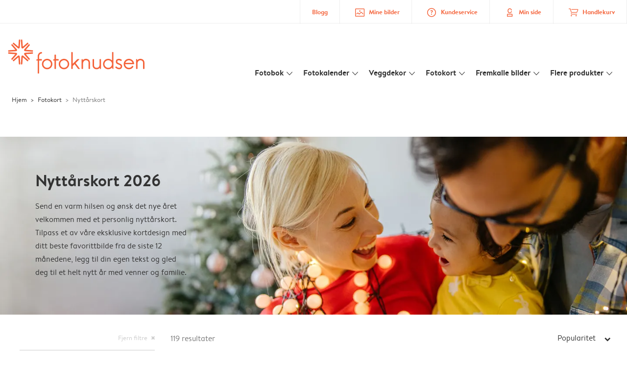

--- FILE ---
content_type: text/html; charset=UTF-8
request_url: https://www.fotoknudsen.no/fotokort/nyttarskort?detail&card_id=188SeXGxaYZ8LjkdFFVpZB
body_size: 598777
content:

<!DOCTYPE html>
<html class="arc3-alb smooth-scroll" lang="no-NO" prefix="og: http://ogp.me/ns# video: http://ogp.me/ns/video# ya: http://webmaster.yandex.ru/vocabularies/">
    <head >
        <script type="text/javascript">
          var merchandisingCampaignUUID = "83150e42-9f52-4f2c-a8cb-fa837105f1e5";
          var productDisplayArticleType = "card";
        </script>

                    <script type="text/javascript" src="https://js-cdn.dynatrace.com/jstag/1944242a637/bf21585reu/b8b75a5160d89272_complete.js" crossorigin="anonymous"></script>
                
        <meta name="robots" content="index, follow" />
<meta name="viewport" content="width=device-width, initial-scale=1, maximum-scale=1" />
<meta name="twitter:card" content="summary" />
<meta name="description" content="Lag dine egne nytt&aring;rskort! ⚡ Raskt og enkelt ⭐ Konvolutt er inkludert ⭐ Tilfredshet garantert ⭐ fotoknudsen 🧡 nytt&aring;rskort!" />
<meta name="twitter:title" content="%product_name% &raquo; Nytt&aring;rskort 2026 med foto &raquo; FotoKnudsen" />
<meta name="twitter:description" content="Lag dine egne nytt&aring;rskort! ⚡ Raskt og enkelt ⭐ Konvolutt er inkludert ⭐ Tilfredshet garantert ⭐ fotoknudsen 🧡 nytt&aring;rskort!" />
<meta name="p:domain_verify" content="43d6e5a5989b4fa9b147cbfbd7e06aad" />
<meta property="og:type" content="website" />
<meta property="og:title" content="%product_name% &raquo; Nytt&aring;rskort 2026 med foto &raquo; FotoKnudsen" />
<meta property="og:description" content="Lag dine egne nytt&aring;rskort! ⚡ Raskt og enkelt ⭐ Konvolutt er inkludert ⭐ Tilfredshet garantert ⭐ fotoknudsen 🧡 nytt&aring;rskort!" />
<meta property="og:image" content="https://www.fotoknudsen.no/content/default_fotoknudsen.no.jpg" />
<meta property="og:image:secure_url" content="https://www.fotoknudsen.no/content/default_fotoknudsen.no.jpg" />
<meta property="twitter:image" content="https://www.fotoknudsen.no/content/default_fotoknudsen.no.jpg" />
<meta property="og:locale" content="no_NO" />
<meta property="og:url" content="https://www.fotoknudsen.no/fotokort/nyttarskort" />
<meta property="og:site_name" content="fotoknudsen.no" />
<meta http-equiv="X-Ua-Compatible" content="IE=edge,chrome=1" />
<meta charset="UTF-8" />


        <link rel="preconnect" href="https://arc.albelli.com">
        <link rel="dns-prefetch" href="https://arc.albelli.com">
        <link rel="preconnect" href="https://assets.adobedtm.com">
        <link rel="dns-prefetch" href="https://assets.adobedtm.com">

        <link rel="apple-touch-icon-precomposed" sizes="57x57" href="/application-icons/apple-touch-icon-57x57-alb.png" />
        <link rel="apple-touch-icon-precomposed" sizes="114x114" href="/application-icons/apple-touch-icon-114x114-alb.png" />
        <link rel="apple-touch-icon-precomposed" sizes="72x72" href="/application-icons/apple-touch-icon-72x72-alb.png" />
        <link rel="apple-touch-icon-precomposed" sizes="144x144" href="/application-icons/apple-touch-icon-144x144-alb.png" />
        <link rel="apple-touch-icon-precomposed" sizes="120x120" href="/application-icons/apple-touch-icon-120x120-alb.png" />
        <link rel="apple-touch-icon-precomposed" sizes="152x152" href="/application-icons/apple-touch-icon-152x152-alb.png" />
        <link rel="icon" type="image/png" href="/application-icons/favicon-alb.ico" sizes="32x32" />

        
        <link rel="alternate" href="https://www.albelli.nl/kaarten-maken/nieuwjaarskaarten" hreflang="nl-nl"/>
<link rel="alternate" href="https://www.albelli.be/kaarten-maken/nieuwjaarskaarten" hreflang="nl-be"/>
<link rel="alternate" href="https://www.posterxxl.de/karten-gestalten/neujahrskarten" hreflang="de-de"/>
<link rel="alternate" href="https://www.posterxxl.at/karten-gestalten/neujahrskarten" hreflang="de-at"/>
<link rel="alternate" href="https://www.fotoknudsen.no/fotokort/nyttarskort" hreflang="no-no"/>
<link rel="alternate" href="https://www.onskefoto.se/fotokort/nyarskort" hreflang="sv-se"/>
<link rel="alternate" href="https://www.photobox.co.uk/personalised-cards/new-year" hreflang="en-gb"/>
<link rel="alternate" href="https://www.photobox.fr/faire-part/carte-de-voeux" hreflang="fr-fr"/>
<link rel="alternate" href="https://www.photobox.ie/personalised-cards/new-year" hreflang="en-ie"/>
<link rel="alternate" href="https://www.photobox.it/biglietti-personalizzati/anno-nuovo" hreflang="it-it"/>
<link rel="alternate" href="https://www.photobox.dk/personlige-fotokort/nytarskort" hreflang="da-dk"/>
<link rel="alternate" href="https://www.hofmann.es/tarjetas-personalizadas/ano-nuevo" hreflang="es-es"/>
<link rel="alternate" href="https://www.hofmann.pt/cartoes-personalizados/postais-ano-novo" hreflang="pt-pt"/>

        

        <title>%product_name% » Nyttårskort 2026 med foto » FotoKnudsen</title>
        <link rel="stylesheet" href="/assets/1885.css?v=1b6d50517737d8b29ae6">

        <script type="text/javascript">
                                            var tracking = {"pageIdentifier":"Product page","pageCategory":"Cards","pageName":"Cards: Product Detail Page","pageSection":"Product","pageSubCategory":"New year"};

                            
                        var env              = 'prd';
            var vendorProperties = {"vendor":1215,"locale":"no-NO","logo":"fotoknudsen","currency":"NOK","channel":"fotoknudsen.no","strike_through_pricing":true,"isb2b":false,"domain":"fotoknudsen.no","country":"NO","language":"no"};

                                                    
            // initialise tracking object if it is undefined
            if (typeof window.TC_data === 'undefined') {
			    window.TC_data = {};
		    }
        </script>

                    <link rel="stylesheet" href="/assets/4229.css?v=5c0a3af441637e5bc7a7"><link rel="stylesheet" href="/assets/492.css?v=2999ec029b6d30ef9f01"><link rel="stylesheet" href="/assets/5404.css?v=abf2f686921bf0005748"><link rel="stylesheet" href="/assets/pages/product-pages/product.css?v=b925d48a9f92f96e0cfd">
    <link rel="stylesheet" href="/assets/pages/product-pages/card-detail.css?v=5cf881ef3b11b0da83dc">
          <script src="/assets/runtime.js?v=576129c2b1ad013fce1d"></script><script src="/assets/seo/autoset-canonical.js?v=ecaf835c94b2d2f564bf"></script>
	<script type="text/javascript">
		const params = new URLSearchParams(window.location.search);
		window.TC_data['products_predesign_ids'] = [params?.get('card_id')];
        const cardGroupsData = [{"theme":"Magiske stjerner","orientation":"portrait","categories":[{"original":"Christmas","translation":"Jul"},{"original":"New_year","translation":"Nytt\u00e5rskort"}],"subcategories":[],"shippingTime":"8","cards":[{"predesignedId":"AkNiIug8qIqAqx_he87Icm","papId":"PAP_952","price":154.99,"pictures":["https:\/\/www.fotoknudsen.no\/managed-assets\/predesigned-products\/preview\/Ah1wfnumKyfAMRkOHvy_6E\/Predesignedproduct_Ah1wfnumKyfAMRkOHvy_6E.png","https:\/\/www.fotoknudsen.no\/managed-assets\/predesigned-products\/preview\/7SDOLBpmabEBpifF0z-rsO\/Predesignedproduct_7SDOLBpmabEBpifF0z-rsO.png","https:\/\/www.fotoknudsen.no\/managed-assets\/predesigned-products\/preview\/9PfXuvdTKQ4AeHqU5Dnx9R\/Predesignedproduct_9PfXuvdTKQ4AeHqU5Dnx9R.png"],"rank":8,"createdAt":1662542128666,"formattedSize":"10 x 15 cm","theme":"Magiske stjerner","format":"folded","paperType":"premium","size":"small"},{"predesignedId":"2QKVwQZbqMEAssJvzYhd2d","papId":"PAP_942","price":114.99,"pictures":["https:\/\/www.fotoknudsen.no\/managed-assets\/predesigned-products\/preview\/50fWvcon4WNA0bWKM6n2Yg\/Predesignedproduct_50fWvcon4WNA0bWKM6n2Yg.png","https:\/\/www.fotoknudsen.no\/managed-assets\/predesigned-products\/preview\/9rLHA0Dcqg49VwmjnPYe4s\/Predesignedproduct_9rLHA0Dcqg49VwmjnPYe4s.png"],"rank":8,"createdAt":1662542193561,"formattedSize":"10 x 15 cm","theme":"Magiske stjerner","format":"unfolded","paperType":"premium","size":"small"},{"predesignedId":"AkNiIug8qIqAqx_he87Icm","papId":"PAP_954","price":199.99,"pictures":["https:\/\/www.fotoknudsen.no\/managed-assets\/predesigned-products\/preview\/Ah1wfnumKyfAMRkOHvy_6E\/Predesignedproduct_Ah1wfnumKyfAMRkOHvy_6E.png","https:\/\/www.fotoknudsen.no\/managed-assets\/predesigned-products\/preview\/7SDOLBpmabEBpifF0z-rsO\/Predesignedproduct_7SDOLBpmabEBpifF0z-rsO.png","https:\/\/www.fotoknudsen.no\/managed-assets\/predesigned-products\/preview\/9PfXuvdTKQ4AeHqU5Dnx9R\/Predesignedproduct_9PfXuvdTKQ4AeHqU5Dnx9R.png"],"rank":8,"createdAt":1662542128666,"formattedSize":"13 x 19 cm","theme":"Magiske stjerner","format":"folded","paperType":"premium","size":"large"},{"predesignedId":"2QKVwQZbqMEAssJvzYhd2d","papId":"PAP_944","price":159.99,"pictures":["https:\/\/www.fotoknudsen.no\/managed-assets\/predesigned-products\/preview\/50fWvcon4WNA0bWKM6n2Yg\/Predesignedproduct_50fWvcon4WNA0bWKM6n2Yg.png","https:\/\/www.fotoknudsen.no\/managed-assets\/predesigned-products\/preview\/9rLHA0Dcqg49VwmjnPYe4s\/Predesignedproduct_9rLHA0Dcqg49VwmjnPYe4s.png"],"rank":8,"createdAt":1662542193561,"formattedSize":"13 x 19 cm","theme":"Magiske stjerner","format":"unfolded","paperType":"premium","size":"large"}],"minimalPrice":114.99},{"theme":"\u00d8yeblikk per post","orientation":"landscape","categories":[{"original":"Christmas","translation":"Jul"},{"original":"New_year","translation":"Nytt\u00e5rskort"}],"subcategories":[],"shippingTime":"8","cards":[{"predesignedId":"4Cww5a8a4SgAsoCsbAgy0C","papId":"PAP_953","price":154.99,"pictures":["https:\/\/www.fotoknudsen.no\/managed-assets\/predesigned-products\/preview\/1ViO5VuyamO99nT1RpQxWh\/Predesignedproduct_1ViO5VuyamO99nT1RpQxWh.png","https:\/\/www.fotoknudsen.no\/managed-assets\/predesigned-products\/preview\/Cow1_eCeK4u971-t4GJtxR\/Predesignedproduct_Cow1_eCeK4u971-t4GJtxR.png","https:\/\/www.fotoknudsen.no\/managed-assets\/predesigned-products\/preview\/0UhE5L8qKFTBuyx1UJVesM\/Predesignedproduct_0UhE5L8qKFTBuyx1UJVesM.png"],"rank":49,"createdAt":1753112745973,"formattedSize":"15 x 10 cm","theme":"\u00d8yeblikk per post","format":"folded","paperType":"premium","size":"small"},{"predesignedId":"7ZBF9irmqMg9_KcI7S3fRS","papId":"PAP_943","price":114.99,"pictures":["https:\/\/www.fotoknudsen.no\/managed-assets\/predesigned-products\/preview\/3OjUO2LiaJvAQ1yY_ufW3j\/Predesignedproduct_3OjUO2LiaJvAQ1yY_ufW3j.png","https:\/\/www.fotoknudsen.no\/managed-assets\/predesigned-products\/preview\/CHFMSSX0atS8gAQLyrVysC\/Predesignedproduct_CHFMSSX0atS8gAQLyrVysC.png"],"rank":49,"createdAt":1753112809442,"formattedSize":"15 x 10 cm","theme":"\u00d8yeblikk per post","format":"unfolded","paperType":"premium","size":"small"},{"predesignedId":"4Cww5a8a4SgAsoCsbAgy0C","papId":"PAP_955","price":199.99,"pictures":["https:\/\/www.fotoknudsen.no\/managed-assets\/predesigned-products\/preview\/1ViO5VuyamO99nT1RpQxWh\/Predesignedproduct_1ViO5VuyamO99nT1RpQxWh.png","https:\/\/www.fotoknudsen.no\/managed-assets\/predesigned-products\/preview\/Cow1_eCeK4u971-t4GJtxR\/Predesignedproduct_Cow1_eCeK4u971-t4GJtxR.png","https:\/\/www.fotoknudsen.no\/managed-assets\/predesigned-products\/preview\/0UhE5L8qKFTBuyx1UJVesM\/Predesignedproduct_0UhE5L8qKFTBuyx1UJVesM.png"],"rank":49,"createdAt":1753112745973,"formattedSize":"19 x 13 cm","theme":"\u00d8yeblikk per post","format":"folded","paperType":"premium","size":"large"},{"predesignedId":"7ZBF9irmqMg9_KcI7S3fRS","papId":"PAP_945","price":159.99,"pictures":["https:\/\/www.fotoknudsen.no\/managed-assets\/predesigned-products\/preview\/3OjUO2LiaJvAQ1yY_ufW3j\/Predesignedproduct_3OjUO2LiaJvAQ1yY_ufW3j.png","https:\/\/www.fotoknudsen.no\/managed-assets\/predesigned-products\/preview\/CHFMSSX0atS8gAQLyrVysC\/Predesignedproduct_CHFMSSX0atS8gAQLyrVysC.png"],"rank":49,"createdAt":1753112809442,"formattedSize":"19 x 13 cm","theme":"\u00d8yeblikk per post","format":"unfolded","paperType":"premium","size":"large"}],"minimalPrice":114.99},{"theme":"\u00d8yeblikksbilde Jul","orientation":"portrait","categories":[{"original":"Christmas","translation":"Jul"},{"original":"New_year","translation":"Nytt\u00e5rskort"}],"subcategories":[],"shippingTime":"8","cards":[{"predesignedId":"3lRseciWaEj9RsTBAnS4gc","papId":"PAP_952","price":154.99,"pictures":["https:\/\/www.fotoknudsen.no\/managed-assets\/predesigned-products\/preview\/9ubQhrf2qPd8n1GWSlJUER\/Predesignedproduct_9ubQhrf2qPd8n1GWSlJUER.png","https:\/\/www.fotoknudsen.no\/managed-assets\/predesigned-products\/preview\/8t9wKoUn4imBKSvO7Gsisf\/Predesignedproduct_8t9wKoUn4imBKSvO7Gsisf.png","https:\/\/www.fotoknudsen.no\/managed-assets\/predesigned-products\/preview\/6UFXPcD_4qW8wNSXEA2Kd2\/Predesignedproduct_6UFXPcD_4qW8wNSXEA2Kd2.png"],"rank":50,"createdAt":1753716948558,"formattedSize":"10 x 15 cm","theme":"\u00d8yeblikksbilde Jul","format":"folded","paperType":"premium","size":"small"},{"predesignedId":"4drLRGxq4bN8ypoGOTNBTc","papId":"PAP_942","price":114.99,"pictures":["https:\/\/www.fotoknudsen.no\/managed-assets\/predesigned-products\/preview\/7hpBEqysqn-Bn6HPysSm3-\/Predesignedproduct_7hpBEqysqn-Bn6HPysSm3-.png","https:\/\/www.fotoknudsen.no\/managed-assets\/predesigned-products\/preview\/AIWtukwIKAgB5e-s13RqI0\/Predesignedproduct_AIWtukwIKAgB5e-s13RqI0.png"],"rank":50,"createdAt":1753717364591,"formattedSize":"10 x 15 cm","theme":"\u00d8yeblikksbilde Jul","format":"unfolded","paperType":"premium","size":"small"},{"predesignedId":"3lRseciWaEj9RsTBAnS4gc","papId":"PAP_954","price":199.99,"pictures":["https:\/\/www.fotoknudsen.no\/managed-assets\/predesigned-products\/preview\/9ubQhrf2qPd8n1GWSlJUER\/Predesignedproduct_9ubQhrf2qPd8n1GWSlJUER.png","https:\/\/www.fotoknudsen.no\/managed-assets\/predesigned-products\/preview\/8t9wKoUn4imBKSvO7Gsisf\/Predesignedproduct_8t9wKoUn4imBKSvO7Gsisf.png","https:\/\/www.fotoknudsen.no\/managed-assets\/predesigned-products\/preview\/6UFXPcD_4qW8wNSXEA2Kd2\/Predesignedproduct_6UFXPcD_4qW8wNSXEA2Kd2.png"],"rank":50,"createdAt":1753716948558,"formattedSize":"13 x 19 cm","theme":"\u00d8yeblikksbilde Jul","format":"folded","paperType":"premium","size":"large"},{"predesignedId":"4drLRGxq4bN8ypoGOTNBTc","papId":"PAP_944","price":159.99,"pictures":["https:\/\/www.fotoknudsen.no\/managed-assets\/predesigned-products\/preview\/7hpBEqysqn-Bn6HPysSm3-\/Predesignedproduct_7hpBEqysqn-Bn6HPysSm3-.png","https:\/\/www.fotoknudsen.no\/managed-assets\/predesigned-products\/preview\/AIWtukwIKAgB5e-s13RqI0\/Predesignedproduct_AIWtukwIKAgB5e-s13RqI0.png"],"rank":50,"createdAt":1753717364591,"formattedSize":"13 x 19 cm","theme":"\u00d8yeblikksbilde Jul","format":"unfolded","paperType":"premium","size":"large"}],"minimalPrice":114.99},{"theme":"Familiens nytt\u00e5r","orientation":"portrait","categories":[{"original":"Christmas","translation":"Jul"},{"original":"New_year","translation":"Nytt\u00e5rskort"}],"subcategories":[],"shippingTime":"8","cards":[{"predesignedId":"29mllVXjK6r9Upb2b8G5GV","papId":"PAP_952","price":154.99,"pictures":["https:\/\/www.fotoknudsen.no\/managed-assets\/predesigned-products\/preview\/8oOKXVCYKPx8FX7C7SsCHY\/Predesignedproduct_8oOKXVCYKPx8FX7C7SsCHY.png","https:\/\/www.fotoknudsen.no\/managed-assets\/predesigned-products\/preview\/5RUb-DSk4if9Hgj2frm5lj\/Predesignedproduct_5RUb-DSk4if9Hgj2frm5lj.png","https:\/\/www.fotoknudsen.no\/managed-assets\/predesigned-products\/preview\/79mgQ7kNqAA99xmQ5KGlrz\/Predesignedproduct_79mgQ7kNqAA99xmQ5KGlrz.png"],"rank":52,"createdAt":1754564393763,"formattedSize":"10 x 15 cm","theme":"Familiens nytt\u00e5r","format":"folded","paperType":"premium","size":"small"},{"predesignedId":"7DB9bRh1KzyB1pIvTPFkwO","papId":"PAP_942","price":114.99,"pictures":["https:\/\/www.fotoknudsen.no\/managed-assets\/predesigned-products\/preview\/2HmWHoljq9j9yQpDiB_Yh3\/Predesignedproduct_2HmWHoljq9j9yQpDiB_Yh3.png","https:\/\/www.fotoknudsen.no\/managed-assets\/predesigned-products\/preview\/9dcBCiHR4lS8nN7pJqMUxJ\/Predesignedproduct_9dcBCiHR4lS8nN7pJqMUxJ.png"],"rank":52,"createdAt":1754564623702,"formattedSize":"10 x 15 cm","theme":"Familiens nytt\u00e5r","format":"unfolded","paperType":"premium","size":"small"},{"predesignedId":"29mllVXjK6r9Upb2b8G5GV","papId":"PAP_954","price":199.99,"pictures":["https:\/\/www.fotoknudsen.no\/managed-assets\/predesigned-products\/preview\/8oOKXVCYKPx8FX7C7SsCHY\/Predesignedproduct_8oOKXVCYKPx8FX7C7SsCHY.png","https:\/\/www.fotoknudsen.no\/managed-assets\/predesigned-products\/preview\/5RUb-DSk4if9Hgj2frm5lj\/Predesignedproduct_5RUb-DSk4if9Hgj2frm5lj.png","https:\/\/www.fotoknudsen.no\/managed-assets\/predesigned-products\/preview\/79mgQ7kNqAA99xmQ5KGlrz\/Predesignedproduct_79mgQ7kNqAA99xmQ5KGlrz.png"],"rank":52,"createdAt":1754564393763,"formattedSize":"13 x 19 cm","theme":"Familiens nytt\u00e5r","format":"folded","paperType":"premium","size":"large"},{"predesignedId":"7DB9bRh1KzyB1pIvTPFkwO","papId":"PAP_944","price":159.99,"pictures":["https:\/\/www.fotoknudsen.no\/managed-assets\/predesigned-products\/preview\/2HmWHoljq9j9yQpDiB_Yh3\/Predesignedproduct_2HmWHoljq9j9yQpDiB_Yh3.png","https:\/\/www.fotoknudsen.no\/managed-assets\/predesigned-products\/preview\/9dcBCiHR4lS8nN7pJqMUxJ\/Predesignedproduct_9dcBCiHR4lS8nN7pJqMUxJ.png"],"rank":52,"createdAt":1754564623702,"formattedSize":"13 x 19 cm","theme":"Familiens nytt\u00e5r","format":"unfolded","paperType":"premium","size":"large"}],"minimalPrice":114.99},{"theme":"Tidl\u00f8s Jul","orientation":"portrait","categories":[{"original":"Christmas","translation":"Jul"},{"original":"New_year","translation":"Nytt\u00e5rskort"}],"subcategories":[],"shippingTime":"8","cards":[{"predesignedId":"DvSbfVZjqeDB5ayLrDrV0W","papId":"PAP_952","price":154.99,"pictures":["https:\/\/www.fotoknudsen.no\/managed-assets\/predesigned-products\/preview\/1t2sz8o-Kfg9iQAT55jNvF\/Predesignedproduct_1t2sz8o-Kfg9iQAT55jNvF.png","https:\/\/www.fotoknudsen.no\/managed-assets\/predesigned-products\/preview\/DEG5vbDGakL8YTG_XaYWd0\/Predesignedproduct_DEG5vbDGakL8YTG_XaYWd0.png","https:\/\/www.fotoknudsen.no\/managed-assets\/predesigned-products\/preview\/09mIY3UoqOo9jKAepjHDzj\/Predesignedproduct_09mIY3UoqOo9jKAepjHDzj.png"],"rank":59,"createdAt":1667831590794,"formattedSize":"10 x 15 cm","theme":"Tidl\u00f8s Jul","format":"folded","paperType":"premium","size":"small"},{"predesignedId":"APpK0-G74jM8Q8PRwqKEPr","papId":"PAP_942","price":114.99,"pictures":["https:\/\/www.fotoknudsen.no\/managed-assets\/predesigned-products\/preview\/EgVSC2S5addBiHIf1fHpWw\/Predesignedproduct_EgVSC2S5addBiHIf1fHpWw.png","https:\/\/www.fotoknudsen.no\/managed-assets\/predesigned-products\/preview\/0MzDXz-u467A40fA5jKnR4\/Predesignedproduct_0MzDXz-u467A40fA5jKnR4.png"],"rank":59,"createdAt":1667831649609,"formattedSize":"10 x 15 cm","theme":"Tidl\u00f8s Jul","format":"unfolded","paperType":"premium","size":"small"},{"predesignedId":"DvSbfVZjqeDB5ayLrDrV0W","papId":"PAP_954","price":199.99,"pictures":["https:\/\/www.fotoknudsen.no\/managed-assets\/predesigned-products\/preview\/1t2sz8o-Kfg9iQAT55jNvF\/Predesignedproduct_1t2sz8o-Kfg9iQAT55jNvF.png","https:\/\/www.fotoknudsen.no\/managed-assets\/predesigned-products\/preview\/DEG5vbDGakL8YTG_XaYWd0\/Predesignedproduct_DEG5vbDGakL8YTG_XaYWd0.png","https:\/\/www.fotoknudsen.no\/managed-assets\/predesigned-products\/preview\/09mIY3UoqOo9jKAepjHDzj\/Predesignedproduct_09mIY3UoqOo9jKAepjHDzj.png"],"rank":59,"createdAt":1667831590794,"formattedSize":"13 x 19 cm","theme":"Tidl\u00f8s Jul","format":"folded","paperType":"premium","size":"large"},{"predesignedId":"APpK0-G74jM8Q8PRwqKEPr","papId":"PAP_944","price":159.99,"pictures":["https:\/\/www.fotoknudsen.no\/managed-assets\/predesigned-products\/preview\/EgVSC2S5addBiHIf1fHpWw\/Predesignedproduct_EgVSC2S5addBiHIf1fHpWw.png","https:\/\/www.fotoknudsen.no\/managed-assets\/predesigned-products\/preview\/0MzDXz-u467A40fA5jKnR4\/Predesignedproduct_0MzDXz-u467A40fA5jKnR4.png"],"rank":59,"createdAt":1667831649609,"formattedSize":"13 x 19 cm","theme":"Tidl\u00f8s Jul","format":"unfolded","paperType":"premium","size":"large"}],"minimalPrice":114.99},{"theme":"Moderne magi","orientation":"portrait","categories":[{"original":"Christmas","translation":"Jul"},{"original":"New_year","translation":"Nytt\u00e5rskort"}],"subcategories":[],"shippingTime":"8","cards":[{"predesignedId":"F9BDF2Lq4HFBvjC20_fiZ_","papId":"PAP_952","price":154.99,"pictures":["https:\/\/www.fotoknudsen.no\/managed-assets\/predesigned-products\/preview\/76emFg6iKriApRf9dlHXDK\/Predesignedproduct_76emFg6iKriApRf9dlHXDK.png","https:\/\/www.fotoknudsen.no\/managed-assets\/predesigned-products\/preview\/Af3diVdT4zUA2SN3gL0J8t\/Predesignedproduct_Af3diVdT4zUA2SN3gL0J8t.png","https:\/\/www.fotoknudsen.no\/managed-assets\/predesigned-products\/preview\/65vPYeJE4ZrBwZdwSgbcZ2\/Predesignedproduct_65vPYeJE4ZrBwZdwSgbcZ2.png"],"rank":63,"createdAt":1755079660218,"formattedSize":"10 x 15 cm","theme":"Moderne magi","format":"folded","paperType":"premium","size":"small"},{"predesignedId":"95ozxzuBaKEBnNlmCM6EkL","papId":"PAP_942","price":114.99,"pictures":["https:\/\/www.fotoknudsen.no\/managed-assets\/predesigned-products\/preview\/EyhdAfJeq8D8r3wgbhSw7y\/Predesignedproduct_EyhdAfJeq8D8r3wgbhSw7y.png","https:\/\/www.fotoknudsen.no\/managed-assets\/predesigned-products\/preview\/0Cr00A75aTc9kid-WBN_ef\/Predesignedproduct_0Cr00A75aTc9kid-WBN_ef.png"],"rank":63,"createdAt":1755079708765,"formattedSize":"10 x 15 cm","theme":"Moderne magi","format":"unfolded","paperType":"premium","size":"small"},{"predesignedId":"F9BDF2Lq4HFBvjC20_fiZ_","papId":"PAP_954","price":199.99,"pictures":["https:\/\/www.fotoknudsen.no\/managed-assets\/predesigned-products\/preview\/76emFg6iKriApRf9dlHXDK\/Predesignedproduct_76emFg6iKriApRf9dlHXDK.png","https:\/\/www.fotoknudsen.no\/managed-assets\/predesigned-products\/preview\/Af3diVdT4zUA2SN3gL0J8t\/Predesignedproduct_Af3diVdT4zUA2SN3gL0J8t.png","https:\/\/www.fotoknudsen.no\/managed-assets\/predesigned-products\/preview\/65vPYeJE4ZrBwZdwSgbcZ2\/Predesignedproduct_65vPYeJE4ZrBwZdwSgbcZ2.png"],"rank":63,"createdAt":1755079660218,"formattedSize":"13 x 19 cm","theme":"Moderne magi","format":"folded","paperType":"premium","size":"large"},{"predesignedId":"95ozxzuBaKEBnNlmCM6EkL","papId":"PAP_944","price":159.99,"pictures":["https:\/\/www.fotoknudsen.no\/managed-assets\/predesigned-products\/preview\/EyhdAfJeq8D8r3wgbhSw7y\/Predesignedproduct_EyhdAfJeq8D8r3wgbhSw7y.png","https:\/\/www.fotoknudsen.no\/managed-assets\/predesigned-products\/preview\/0Cr00A75aTc9kid-WBN_ef\/Predesignedproduct_0Cr00A75aTc9kid-WBN_ef.png"],"rank":63,"createdAt":1755079708765,"formattedSize":"13 x 19 cm","theme":"Moderne magi","format":"unfolded","paperType":"premium","size":"large"}],"minimalPrice":114.99},{"theme":"Sk\u00e5l p\u00e5 vinterbeige","orientation":"landscape","categories":[{"original":"Christmas","translation":"Jul"},{"original":"New_year","translation":"Nytt\u00e5rskort"}],"subcategories":[],"shippingTime":"8","cards":[{"predesignedId":"Egg0WUM4K3hB6S3Da8hAXG","papId":"PAP_953","price":154.99,"pictures":["https:\/\/www.fotoknudsen.no\/managed-assets\/predesigned-products\/preview\/2lgH6ZLg4vTByuyHJJXxfG\/Predesignedproduct_2lgH6ZLg4vTByuyHJJXxfG.png","https:\/\/www.fotoknudsen.no\/managed-assets\/predesigned-products\/preview\/Ap6HTKsB4C4Bs5GG6wpAqE\/Predesignedproduct_Ap6HTKsB4C4Bs5GG6wpAqE.png","https:\/\/www.fotoknudsen.no\/managed-assets\/predesigned-products\/preview\/AciVTBwe4sx9LNhE2YAwWd\/Predesignedproduct_AciVTBwe4sx9LNhE2YAwWd.png"],"rank":64,"createdAt":1755002566705,"formattedSize":"15 x 10 cm","theme":"Sk\u00e5l p\u00e5 vinterbeige","format":"folded","paperType":"premium","size":"small"},{"predesignedId":"34eod59B4_x8IYce0bgwHT","papId":"PAP_943","price":114.99,"pictures":["https:\/\/www.fotoknudsen.no\/managed-assets\/predesigned-products\/preview\/4EkTXLY1q_FBgvddyssxcu\/Predesignedproduct_4EkTXLY1q_FBgvddyssxcu.png","https:\/\/www.fotoknudsen.no\/managed-assets\/predesigned-products\/preview\/CFpHpYdA41m9diZtJ70t1d\/Predesignedproduct_CFpHpYdA41m9diZtJ70t1d.png"],"rank":64,"createdAt":1755002647047,"formattedSize":"15 x 10 cm","theme":"Sk\u00e5l p\u00e5 vinterbeige","format":"unfolded","paperType":"premium","size":"small"},{"predesignedId":"Egg0WUM4K3hB6S3Da8hAXG","papId":"PAP_955","price":199.99,"pictures":["https:\/\/www.fotoknudsen.no\/managed-assets\/predesigned-products\/preview\/2lgH6ZLg4vTByuyHJJXxfG\/Predesignedproduct_2lgH6ZLg4vTByuyHJJXxfG.png","https:\/\/www.fotoknudsen.no\/managed-assets\/predesigned-products\/preview\/Ap6HTKsB4C4Bs5GG6wpAqE\/Predesignedproduct_Ap6HTKsB4C4Bs5GG6wpAqE.png","https:\/\/www.fotoknudsen.no\/managed-assets\/predesigned-products\/preview\/AciVTBwe4sx9LNhE2YAwWd\/Predesignedproduct_AciVTBwe4sx9LNhE2YAwWd.png"],"rank":64,"createdAt":1755002566705,"formattedSize":"19 x 13 cm","theme":"Sk\u00e5l p\u00e5 vinterbeige","format":"folded","paperType":"premium","size":"large"},{"predesignedId":"34eod59B4_x8IYce0bgwHT","papId":"PAP_945","price":159.99,"pictures":["https:\/\/www.fotoknudsen.no\/managed-assets\/predesigned-products\/preview\/4EkTXLY1q_FBgvddyssxcu\/Predesignedproduct_4EkTXLY1q_FBgvddyssxcu.png","https:\/\/www.fotoknudsen.no\/managed-assets\/predesigned-products\/preview\/CFpHpYdA41m9diZtJ70t1d\/Predesignedproduct_CFpHpYdA41m9diZtJ70t1d.png"],"rank":64,"createdAt":1755002647047,"formattedSize":"19 x 13 cm","theme":"Sk\u00e5l p\u00e5 vinterbeige","format":"unfolded","paperType":"premium","size":"large"}],"minimalPrice":114.99},{"theme":"Fyrverkeri og bobler","orientation":"square","categories":[{"original":"Christmas","translation":"Jul"},{"original":"New_year","translation":"Nytt\u00e5rskort"}],"subcategories":[],"shippingTime":"8","cards":[{"predesignedId":"Bbjrvyms4J9BTcVxqZ7Z9y","papId":"PAP_950","price":124.99,"pictures":["https:\/\/www.fotoknudsen.no\/managed-assets\/predesigned-products\/preview\/8dHXcvsvqLI9Up0ZyxaaKX\/Predesignedproduct_8dHXcvsvqLI9Up0ZyxaaKX.png","https:\/\/www.fotoknudsen.no\/managed-assets\/predesigned-products\/preview\/6qIRwI6pKn6Azf8mWt7aA8\/Predesignedproduct_6qIRwI6pKn6Azf8mWt7aA8.png","https:\/\/www.fotoknudsen.no\/managed-assets\/predesigned-products\/preview\/4J51-9tXKnoAljAjvu0ub4\/Predesignedproduct_4J51-9tXKnoAljAjvu0ub4.png"],"rank":69,"createdAt":1753364390469,"formattedSize":"10 x 10 cm","theme":"Fyrverkeri og bobler","format":"folded","paperType":"premium","size":"small"},{"predesignedId":"AXKPgdabaqK8oSjmnktq_r","papId":"PAP_940","price":94.99,"pictures":["https:\/\/www.fotoknudsen.no\/managed-assets\/predesigned-products\/preview\/716sXMNYKbX80PULhPVOEA\/Predesignedproduct_716sXMNYKbX80PULhPVOEA.png","https:\/\/www.fotoknudsen.no\/managed-assets\/predesigned-products\/preview\/9xUfXM0baUv9yCFEY9Etfk\/Predesignedproduct_9xUfXM0baUv9yCFEY9Etfk.png"],"rank":69,"createdAt":1753364750822,"formattedSize":"10 x 10 cm","theme":"Fyrverkeri og bobler","format":"unfolded","paperType":"premium","size":"small"},{"predesignedId":"Bbjrvyms4J9BTcVxqZ7Z9y","papId":"PAP_951","price":194.99,"pictures":["https:\/\/www.fotoknudsen.no\/managed-assets\/predesigned-products\/preview\/8dHXcvsvqLI9Up0ZyxaaKX\/Predesignedproduct_8dHXcvsvqLI9Up0ZyxaaKX.png","https:\/\/www.fotoknudsen.no\/managed-assets\/predesigned-products\/preview\/6qIRwI6pKn6Azf8mWt7aA8\/Predesignedproduct_6qIRwI6pKn6Azf8mWt7aA8.png","https:\/\/www.fotoknudsen.no\/managed-assets\/predesigned-products\/preview\/4J51-9tXKnoAljAjvu0ub4\/Predesignedproduct_4J51-9tXKnoAljAjvu0ub4.png"],"rank":69,"createdAt":1753364390469,"formattedSize":"15 x 15 cm","theme":"Fyrverkeri og bobler","format":"folded","paperType":"premium","size":"large"},{"predesignedId":"AXKPgdabaqK8oSjmnktq_r","papId":"PAP_941","price":134.99,"pictures":["https:\/\/www.fotoknudsen.no\/managed-assets\/predesigned-products\/preview\/716sXMNYKbX80PULhPVOEA\/Predesignedproduct_716sXMNYKbX80PULhPVOEA.png","https:\/\/www.fotoknudsen.no\/managed-assets\/predesigned-products\/preview\/9xUfXM0baUv9yCFEY9Etfk\/Predesignedproduct_9xUfXM0baUv9yCFEY9Etfk.png"],"rank":69,"createdAt":1753364750822,"formattedSize":"15 x 15 cm","theme":"Fyrverkeri og bobler","format":"unfolded","paperType":"premium","size":"large"}],"minimalPrice":94.99},{"theme":"Enkle \u00f8yeblikksbilder","orientation":"portrait","categories":[{"original":"Christmas","translation":"Jul"},{"original":"New_year","translation":"Nytt\u00e5rskort"}],"subcategories":[],"shippingTime":"8","cards":[{"predesignedId":"1_IFS7OiaBjA018D1Lu9v4","papId":"PAP_952","price":154.99,"pictures":["https:\/\/www.fotoknudsen.no\/managed-assets\/predesigned-products\/preview\/6D8mmw7zapiAAiCCGmbipM\/Predesignedproduct_6D8mmw7zapiAAiCCGmbipM.png","https:\/\/www.fotoknudsen.no\/managed-assets\/predesigned-products\/preview\/05FGnDDK4iTAoIZP5PdH_8\/Predesignedproduct_05FGnDDK4iTAoIZP5PdH_8.png","https:\/\/www.fotoknudsen.no\/managed-assets\/predesigned-products\/preview\/0yh5RlVYqwKA7uuPvQ5aSD\/Predesignedproduct_0yh5RlVYqwKA7uuPvQ5aSD.png"],"rank":72,"createdAt":1749800913424,"formattedSize":"10 x 15 cm","theme":"Enkle \u00f8yeblikksbilder","format":"folded","paperType":"premium","size":"small"},{"predesignedId":"Fg6DNLNYKKl8QuoBnxsMYY","papId":"PAP_942","price":114.99,"pictures":["https:\/\/www.fotoknudsen.no\/managed-assets\/predesigned-products\/preview\/2cXtc7-HqV_9V3eo6rFS_M\/Predesignedproduct_2cXtc7-HqV_9V3eo6rFS_M.png","https:\/\/www.fotoknudsen.no\/managed-assets\/predesigned-products\/preview\/A4YqbgBs4x9B2kuMI79q_N\/Predesignedproduct_A4YqbgBs4x9B2kuMI79q_N.png"],"rank":72,"createdAt":1749800993788,"formattedSize":"10 x 15 cm","theme":"Enkle \u00f8yeblikksbilder","format":"unfolded","paperType":"premium","size":"small"},{"predesignedId":"1_IFS7OiaBjA018D1Lu9v4","papId":"PAP_954","price":199.99,"pictures":["https:\/\/www.fotoknudsen.no\/managed-assets\/predesigned-products\/preview\/6D8mmw7zapiAAiCCGmbipM\/Predesignedproduct_6D8mmw7zapiAAiCCGmbipM.png","https:\/\/www.fotoknudsen.no\/managed-assets\/predesigned-products\/preview\/05FGnDDK4iTAoIZP5PdH_8\/Predesignedproduct_05FGnDDK4iTAoIZP5PdH_8.png","https:\/\/www.fotoknudsen.no\/managed-assets\/predesigned-products\/preview\/0yh5RlVYqwKA7uuPvQ5aSD\/Predesignedproduct_0yh5RlVYqwKA7uuPvQ5aSD.png"],"rank":72,"createdAt":1749800913424,"formattedSize":"13 x 19 cm","theme":"Enkle \u00f8yeblikksbilder","format":"folded","paperType":"premium","size":"large"},{"predesignedId":"Fg6DNLNYKKl8QuoBnxsMYY","papId":"PAP_944","price":159.99,"pictures":["https:\/\/www.fotoknudsen.no\/managed-assets\/predesigned-products\/preview\/2cXtc7-HqV_9V3eo6rFS_M\/Predesignedproduct_2cXtc7-HqV_9V3eo6rFS_M.png","https:\/\/www.fotoknudsen.no\/managed-assets\/predesigned-products\/preview\/A4YqbgBs4x9B2kuMI79q_N\/Predesignedproduct_A4YqbgBs4x9B2kuMI79q_N.png"],"rank":72,"createdAt":1749800993788,"formattedSize":"13 x 19 cm","theme":"Enkle \u00f8yeblikksbilder","format":"unfolded","paperType":"premium","size":"large"}],"minimalPrice":114.99},{"theme":"Pastellstriper","orientation":"square","categories":[{"original":"Christmas","translation":"Jul"},{"original":"New_year","translation":"Nytt\u00e5rskort"}],"subcategories":[],"shippingTime":"8","cards":[{"predesignedId":"8w9nRF_Tqax8C105SWTce9","papId":"PAP_950","price":124.99,"pictures":["https:\/\/www.fotoknudsen.no\/managed-assets\/predesigned-products\/preview\/0ZkXbGFZqnXA3T5ES2RvUz\/Predesignedproduct_0ZkXbGFZqnXA3T5ES2RvUz.png","https:\/\/www.fotoknudsen.no\/managed-assets\/predesigned-products\/preview\/EZMiytiraYW9_sIhuvp4WH\/Predesignedproduct_EZMiytiraYW9_sIhuvp4WH.png","https:\/\/www.fotoknudsen.no\/managed-assets\/predesigned-products\/preview\/EG6f-hcMatl8MBFoFU7yo1\/Predesignedproduct_EG6f-hcMatl8MBFoFU7yo1.png"],"rank":74,"createdAt":1723474385326,"formattedSize":"10 x 10 cm","theme":"Pastellstriper","format":"folded","paperType":"premium","size":"small"},{"predesignedId":"DeaBkmAA4ws9AwcQTU7Enx","papId":"PAP_940","price":94.99,"pictures":["https:\/\/www.fotoknudsen.no\/managed-assets\/predesigned-products\/preview\/5b-hqLqmqQd8Q6RYsXi8dT\/Predesignedproduct_5b-hqLqmqQd8Q6RYsXi8dT.png","https:\/\/www.fotoknudsen.no\/managed-assets\/predesigned-products\/preview\/CxTn_qPdqNf8yJvkF0x-z2\/Predesignedproduct_CxTn_qPdqNf8yJvkF0x-z2.png"],"rank":74,"createdAt":1723474488687,"formattedSize":"10 x 10 cm","theme":"Pastellstriper","format":"unfolded","paperType":"premium","size":"small"},{"predesignedId":"8w9nRF_Tqax8C105SWTce9","papId":"PAP_951","price":194.99,"pictures":["https:\/\/www.fotoknudsen.no\/managed-assets\/predesigned-products\/preview\/0ZkXbGFZqnXA3T5ES2RvUz\/Predesignedproduct_0ZkXbGFZqnXA3T5ES2RvUz.png","https:\/\/www.fotoknudsen.no\/managed-assets\/predesigned-products\/preview\/EZMiytiraYW9_sIhuvp4WH\/Predesignedproduct_EZMiytiraYW9_sIhuvp4WH.png","https:\/\/www.fotoknudsen.no\/managed-assets\/predesigned-products\/preview\/EG6f-hcMatl8MBFoFU7yo1\/Predesignedproduct_EG6f-hcMatl8MBFoFU7yo1.png"],"rank":74,"createdAt":1723474385326,"formattedSize":"15 x 15 cm","theme":"Pastellstriper","format":"folded","paperType":"premium","size":"large"},{"predesignedId":"DeaBkmAA4ws9AwcQTU7Enx","papId":"PAP_941","price":134.99,"pictures":["https:\/\/www.fotoknudsen.no\/managed-assets\/predesigned-products\/preview\/5b-hqLqmqQd8Q6RYsXi8dT\/Predesignedproduct_5b-hqLqmqQd8Q6RYsXi8dT.png","https:\/\/www.fotoknudsen.no\/managed-assets\/predesigned-products\/preview\/CxTn_qPdqNf8yJvkF0x-z2\/Predesignedproduct_CxTn_qPdqNf8yJvkF0x-z2.png"],"rank":74,"createdAt":1723474488687,"formattedSize":"15 x 15 cm","theme":"Pastellstriper","format":"unfolded","paperType":"premium","size":"large"}],"minimalPrice":94.99},{"theme":"Rosa fotofilter","orientation":"landscape","categories":[{"original":"New_year","translation":"Nytt\u00e5rskort"}],"subcategories":[],"shippingTime":"8","cards":[{"predesignedId":"0Rx-jbRfKHoBhlERyHNuEP","papId":"PAP_953","price":154.99,"pictures":["https:\/\/www.fotoknudsen.no\/managed-assets\/predesigned-products\/preview\/DbFfSdJoqo4BTlIR_-SFSE\/Predesignedproduct_DbFfSdJoqo4BTlIR_-SFSE.png","https:\/\/www.fotoknudsen.no\/managed-assets\/predesigned-products\/preview\/CiXixFspq5O9CGQKacqP7W\/Predesignedproduct_CiXixFspq5O9CGQKacqP7W.png","https:\/\/www.fotoknudsen.no\/managed-assets\/predesigned-products\/preview\/B4Am__kUar5A5x1hdnqtYW\/Predesignedproduct_B4Am__kUar5A5x1hdnqtYW.png"],"rank":77,"createdAt":1633418933732,"formattedSize":"15 x 10 cm","theme":"Rosa fotofilter","format":"folded","paperType":"premium","size":"small"},{"predesignedId":"8WMySLfJqU-9qF7LiAfgvU","papId":"PAP_943","price":114.99,"pictures":["https:\/\/www.fotoknudsen.no\/managed-assets\/predesigned-products\/preview\/0ZfbnciLqyG8JAfg7vxodD\/Predesignedproduct_0ZfbnciLqyG8JAfg7vxodD.png","https:\/\/www.fotoknudsen.no\/managed-assets\/predesigned-products\/preview\/7iKuaJPs4uxBWhHm15SaHr\/Predesignedproduct_7iKuaJPs4uxBWhHm15SaHr.png"],"rank":77,"createdAt":1633418989465,"formattedSize":"15 x 10 cm","theme":"Rosa fotofilter","format":"unfolded","paperType":"premium","size":"small"},{"predesignedId":"0Rx-jbRfKHoBhlERyHNuEP","papId":"PAP_955","price":199.99,"pictures":["https:\/\/www.fotoknudsen.no\/managed-assets\/predesigned-products\/preview\/DbFfSdJoqo4BTlIR_-SFSE\/Predesignedproduct_DbFfSdJoqo4BTlIR_-SFSE.png","https:\/\/www.fotoknudsen.no\/managed-assets\/predesigned-products\/preview\/CiXixFspq5O9CGQKacqP7W\/Predesignedproduct_CiXixFspq5O9CGQKacqP7W.png","https:\/\/www.fotoknudsen.no\/managed-assets\/predesigned-products\/preview\/B4Am__kUar5A5x1hdnqtYW\/Predesignedproduct_B4Am__kUar5A5x1hdnqtYW.png"],"rank":77,"createdAt":1633418933732,"formattedSize":"19 x 13 cm","theme":"Rosa fotofilter","format":"folded","paperType":"premium","size":"large"},{"predesignedId":"8WMySLfJqU-9qF7LiAfgvU","papId":"PAP_945","price":159.99,"pictures":["https:\/\/www.fotoknudsen.no\/managed-assets\/predesigned-products\/preview\/0ZfbnciLqyG8JAfg7vxodD\/Predesignedproduct_0ZfbnciLqyG8JAfg7vxodD.png","https:\/\/www.fotoknudsen.no\/managed-assets\/predesigned-products\/preview\/7iKuaJPs4uxBWhHm15SaHr\/Predesignedproduct_7iKuaJPs4uxBWhHm15SaHr.png"],"rank":77,"createdAt":1633418989465,"formattedSize":"19 x 13 cm","theme":"Rosa fotofilter","format":"unfolded","paperType":"premium","size":"large"}],"minimalPrice":114.99},{"theme":"Vinter-serif","orientation":"square","categories":[{"original":"Christmas","translation":"Jul"},{"original":"New_year","translation":"Nytt\u00e5rskort"}],"subcategories":[],"shippingTime":"8","cards":[{"predesignedId":"5SoZ5fIUalyAADS_k5qEi0","papId":"PAP_950","price":124.99,"pictures":["https:\/\/www.fotoknudsen.no\/managed-assets\/predesigned-products\/preview\/7VoGZIfJa4F8WLVMHCQPwf\/Predesignedproduct_7VoGZIfJa4F8WLVMHCQPwf.png","https:\/\/www.fotoknudsen.no\/managed-assets\/predesigned-products\/preview\/Fhg3PgZPaHi9Ob3huV1LrK\/Predesignedproduct_Fhg3PgZPaHi9Ob3huV1LrK.png","https:\/\/www.fotoknudsen.no\/managed-assets\/predesigned-products\/preview\/9Km_m6i-a_JBh2j3ms6bpI\/Predesignedproduct_9Km_m6i-a_JBh2j3ms6bpI.png"],"rank":83,"createdAt":1752493287253,"formattedSize":"10 x 10 cm","theme":"Vinter-serif","format":"folded","paperType":"premium","size":"small"},{"predesignedId":"6BI3VcY1qYC82mXyh03n6g","papId":"PAP_940","price":94.99,"pictures":["https:\/\/www.fotoknudsen.no\/managed-assets\/predesigned-products\/preview\/1_dETPJh4MhBGEuB4ue2nk\/Predesignedproduct_1_dETPJh4MhBGEuB4ue2nk.png","https:\/\/www.fotoknudsen.no\/managed-assets\/predesigned-products\/preview\/9flQgEiIaZDBwGOBqH1Gmq\/Predesignedproduct_9flQgEiIaZDBwGOBqH1Gmq.png"],"rank":83,"createdAt":1752493381507,"formattedSize":"10 x 10 cm","theme":"Vinter-serif","format":"unfolded","paperType":"premium","size":"small"},{"predesignedId":"5SoZ5fIUalyAADS_k5qEi0","papId":"PAP_951","price":194.99,"pictures":["https:\/\/www.fotoknudsen.no\/managed-assets\/predesigned-products\/preview\/7VoGZIfJa4F8WLVMHCQPwf\/Predesignedproduct_7VoGZIfJa4F8WLVMHCQPwf.png","https:\/\/www.fotoknudsen.no\/managed-assets\/predesigned-products\/preview\/Fhg3PgZPaHi9Ob3huV1LrK\/Predesignedproduct_Fhg3PgZPaHi9Ob3huV1LrK.png","https:\/\/www.fotoknudsen.no\/managed-assets\/predesigned-products\/preview\/9Km_m6i-a_JBh2j3ms6bpI\/Predesignedproduct_9Km_m6i-a_JBh2j3ms6bpI.png"],"rank":83,"createdAt":1752493287253,"formattedSize":"15 x 15 cm","theme":"Vinter-serif","format":"folded","paperType":"premium","size":"large"},{"predesignedId":"6BI3VcY1qYC82mXyh03n6g","papId":"PAP_941","price":134.99,"pictures":["https:\/\/www.fotoknudsen.no\/managed-assets\/predesigned-products\/preview\/1_dETPJh4MhBGEuB4ue2nk\/Predesignedproduct_1_dETPJh4MhBGEuB4ue2nk.png","https:\/\/www.fotoknudsen.no\/managed-assets\/predesigned-products\/preview\/9flQgEiIaZDBwGOBqH1Gmq\/Predesignedproduct_9flQgEiIaZDBwGOBqH1Gmq.png"],"rank":83,"createdAt":1752493381507,"formattedSize":"15 x 15 cm","theme":"Vinter-serif","format":"unfolded","paperType":"premium","size":"large"}],"minimalPrice":94.99},{"theme":"Festlig rutenett","orientation":"portrait","categories":[{"original":"Christmas","translation":"Jul"},{"original":"New_year","translation":"Nytt\u00e5rskort"}],"subcategories":[],"shippingTime":"8","cards":[{"predesignedId":"ErkxI2gtqcJBbkDftc7zHm","papId":"PAP_952","price":154.99,"pictures":["https:\/\/www.fotoknudsen.no\/managed-assets\/predesigned-products\/preview\/BHe3FcM1a0Q92ibO_F_puZ\/Predesignedproduct_BHe3FcM1a0Q92ibO_F_puZ.png","https:\/\/www.fotoknudsen.no\/managed-assets\/predesigned-products\/preview\/5r_ybbVqqpP9cDINUEg5FL\/Predesignedproduct_5r_ybbVqqpP9cDINUEg5FL.png","https:\/\/www.fotoknudsen.no\/managed-assets\/predesigned-products\/preview\/90VSHNZb4X-841zw51QAC_\/Predesignedproduct_90VSHNZb4X-841zw51QAC_.png"],"rank":92,"createdAt":1749812170940,"formattedSize":"10 x 15 cm","theme":"Festlig rutenett","format":"folded","paperType":"premium","size":"small"},{"predesignedId":"AEc_mEkM4sJBPgs49xNb7K","papId":"PAP_942","price":114.99,"pictures":["https:\/\/www.fotoknudsen.no\/managed-assets\/predesigned-products\/preview\/486gnxcqqWxAqoySLfCdFM\/Predesignedproduct_486gnxcqqWxAqoySLfCdFM.png","https:\/\/www.fotoknudsen.no\/managed-assets\/predesigned-products\/preview\/DVRGjYdMKa7AyOVl2yZ9Sn\/Predesignedproduct_DVRGjYdMKa7AyOVl2yZ9Sn.png"],"rank":92,"createdAt":1749812247222,"formattedSize":"10 x 15 cm","theme":"Festlig rutenett","format":"unfolded","paperType":"premium","size":"small"},{"predesignedId":"ErkxI2gtqcJBbkDftc7zHm","papId":"PAP_954","price":199.99,"pictures":["https:\/\/www.fotoknudsen.no\/managed-assets\/predesigned-products\/preview\/BHe3FcM1a0Q92ibO_F_puZ\/Predesignedproduct_BHe3FcM1a0Q92ibO_F_puZ.png","https:\/\/www.fotoknudsen.no\/managed-assets\/predesigned-products\/preview\/5r_ybbVqqpP9cDINUEg5FL\/Predesignedproduct_5r_ybbVqqpP9cDINUEg5FL.png","https:\/\/www.fotoknudsen.no\/managed-assets\/predesigned-products\/preview\/90VSHNZb4X-841zw51QAC_\/Predesignedproduct_90VSHNZb4X-841zw51QAC_.png"],"rank":92,"createdAt":1749812170940,"formattedSize":"13 x 19 cm","theme":"Festlig rutenett","format":"folded","paperType":"premium","size":"large"},{"predesignedId":"AEc_mEkM4sJBPgs49xNb7K","papId":"PAP_944","price":159.99,"pictures":["https:\/\/www.fotoknudsen.no\/managed-assets\/predesigned-products\/preview\/486gnxcqqWxAqoySLfCdFM\/Predesignedproduct_486gnxcqqWxAqoySLfCdFM.png","https:\/\/www.fotoknudsen.no\/managed-assets\/predesigned-products\/preview\/DVRGjYdMKa7AyOVl2yZ9Sn\/Predesignedproduct_DVRGjYdMKa7AyOVl2yZ9Sn.png"],"rank":92,"createdAt":1749812247222,"formattedSize":"13 x 19 cm","theme":"Festlig rutenett","format":"unfolded","paperType":"premium","size":"large"}],"minimalPrice":114.99},{"theme":"Salvie og film","orientation":"square","categories":[{"original":"Christmas","translation":"Jul"},{"original":"New_year","translation":"Nytt\u00e5rskort"}],"subcategories":[],"shippingTime":"8","cards":[{"predesignedId":"EKNM82NHqoF8sGudCcO605","papId":"PAP_950","price":124.99,"pictures":["https:\/\/www.fotoknudsen.no\/managed-assets\/predesigned-products\/preview\/0xSJXblEaqs9AWyGVTleVn\/Predesignedproduct_0xSJXblEaqs9AWyGVTleVn.png","https:\/\/www.fotoknudsen.no\/managed-assets\/predesigned-products\/preview\/2enWlQ7B40W84zqkuOKDce\/Predesignedproduct_2enWlQ7B40W84zqkuOKDce.png","https:\/\/www.fotoknudsen.no\/managed-assets\/predesigned-products\/preview\/1o5wQbJqawI9IRKRYAnU7k\/Predesignedproduct_1o5wQbJqawI9IRKRYAnU7k.png"],"rank":106,"createdAt":1753796592740,"formattedSize":"10 x 10 cm","theme":"Salvie og film","format":"folded","paperType":"premium","size":"small"},{"predesignedId":"3k-nuz3TK3D8RZpYjei-WL","papId":"PAP_940","price":94.99,"pictures":["https:\/\/www.fotoknudsen.no\/managed-assets\/predesigned-products\/preview\/63hgYpj3KXUAF2dmK9kHdo\/Predesignedproduct_63hgYpj3KXUAF2dmK9kHdo.png","https:\/\/www.fotoknudsen.no\/managed-assets\/predesigned-products\/preview\/FAE0VIqrKdVAc0F5_E_76w\/Predesignedproduct_FAE0VIqrKdVAc0F5_E_76w.png"],"rank":106,"createdAt":1753796919953,"formattedSize":"10 x 10 cm","theme":"Salvie og film","format":"unfolded","paperType":"premium","size":"small"},{"predesignedId":"EKNM82NHqoF8sGudCcO605","papId":"PAP_951","price":194.99,"pictures":["https:\/\/www.fotoknudsen.no\/managed-assets\/predesigned-products\/preview\/0xSJXblEaqs9AWyGVTleVn\/Predesignedproduct_0xSJXblEaqs9AWyGVTleVn.png","https:\/\/www.fotoknudsen.no\/managed-assets\/predesigned-products\/preview\/2enWlQ7B40W84zqkuOKDce\/Predesignedproduct_2enWlQ7B40W84zqkuOKDce.png","https:\/\/www.fotoknudsen.no\/managed-assets\/predesigned-products\/preview\/1o5wQbJqawI9IRKRYAnU7k\/Predesignedproduct_1o5wQbJqawI9IRKRYAnU7k.png"],"rank":106,"createdAt":1753796592740,"formattedSize":"15 x 15 cm","theme":"Salvie og film","format":"folded","paperType":"premium","size":"large"},{"predesignedId":"3k-nuz3TK3D8RZpYjei-WL","papId":"PAP_941","price":134.99,"pictures":["https:\/\/www.fotoknudsen.no\/managed-assets\/predesigned-products\/preview\/63hgYpj3KXUAF2dmK9kHdo\/Predesignedproduct_63hgYpj3KXUAF2dmK9kHdo.png","https:\/\/www.fotoknudsen.no\/managed-assets\/predesigned-products\/preview\/FAE0VIqrKdVAc0F5_E_76w\/Predesignedproduct_FAE0VIqrKdVAc0F5_E_76w.png"],"rank":106,"createdAt":1753796919953,"formattedSize":"15 x 15 cm","theme":"Salvie og film","format":"unfolded","paperType":"premium","size":"large"}],"minimalPrice":94.99},{"theme":"Fargerik","orientation":"landscape","categories":[{"original":"Christmas","translation":"Jul"},{"original":"New_year","translation":"Nytt\u00e5rskort"}],"subcategories":[],"shippingTime":"8","cards":[{"predesignedId":"DduPeUO74eT96F_ydy1QrJ","papId":"PAP_953","price":154.99,"pictures":["https:\/\/www.fotoknudsen.no\/managed-assets\/predesigned-products\/preview\/5P34uOYJqYAAUZREp8ISVq\/Predesignedproduct_5P34uOYJqYAAUZREp8ISVq.png","https:\/\/www.fotoknudsen.no\/managed-assets\/predesigned-products\/preview\/8Bh0J4lY4y5BNGHnsRsGY7\/Predesignedproduct_8Bh0J4lY4y5BNGHnsRsGY7.png","https:\/\/www.fotoknudsen.no\/managed-assets\/predesigned-products\/preview\/7nwAEef94vdBwneJKRyTf4\/Predesignedproduct_7nwAEef94vdBwneJKRyTf4.png"],"rank":108,"createdAt":1753714106615,"formattedSize":"15 x 10 cm","theme":"Fargerik","format":"folded","paperType":"premium","size":"small"},{"predesignedId":"1A00ktf340182tZM7faqx4","papId":"PAP_943","price":114.99,"pictures":["https:\/\/www.fotoknudsen.no\/managed-assets\/predesigned-products\/preview\/2PU0BIvaaDu976THT_aibl\/Predesignedproduct_2PU0BIvaaDu976THT_aibl.png","https:\/\/www.fotoknudsen.no\/managed-assets\/predesigned-products\/preview\/2ThbT0e8K8R8TVt7wy6z_n\/Predesignedproduct_2ThbT0e8K8R8TVt7wy6z_n.png"],"rank":108,"createdAt":1753714190556,"formattedSize":"15 x 10 cm","theme":"Fargerik","format":"unfolded","paperType":"premium","size":"small"},{"predesignedId":"DduPeUO74eT96F_ydy1QrJ","papId":"PAP_955","price":199.99,"pictures":["https:\/\/www.fotoknudsen.no\/managed-assets\/predesigned-products\/preview\/5P34uOYJqYAAUZREp8ISVq\/Predesignedproduct_5P34uOYJqYAAUZREp8ISVq.png","https:\/\/www.fotoknudsen.no\/managed-assets\/predesigned-products\/preview\/8Bh0J4lY4y5BNGHnsRsGY7\/Predesignedproduct_8Bh0J4lY4y5BNGHnsRsGY7.png","https:\/\/www.fotoknudsen.no\/managed-assets\/predesigned-products\/preview\/7nwAEef94vdBwneJKRyTf4\/Predesignedproduct_7nwAEef94vdBwneJKRyTf4.png"],"rank":108,"createdAt":1753714106615,"formattedSize":"19 x 13 cm","theme":"Fargerik","format":"folded","paperType":"premium","size":"large"},{"predesignedId":"1A00ktf340182tZM7faqx4","papId":"PAP_945","price":159.99,"pictures":["https:\/\/www.fotoknudsen.no\/managed-assets\/predesigned-products\/preview\/2PU0BIvaaDu976THT_aibl\/Predesignedproduct_2PU0BIvaaDu976THT_aibl.png","https:\/\/www.fotoknudsen.no\/managed-assets\/predesigned-products\/preview\/2ThbT0e8K8R8TVt7wy6z_n\/Predesignedproduct_2ThbT0e8K8R8TVt7wy6z_n.png"],"rank":108,"createdAt":1753714190556,"formattedSize":"19 x 13 cm","theme":"Fargerik","format":"unfolded","paperType":"premium","size":"large"}],"minimalPrice":114.99},{"theme":"Foto i sirkeltall","orientation":"portrait","categories":[{"original":"Christmas","translation":"Jul"},{"original":"New_year","translation":"Nytt\u00e5rskort"}],"subcategories":[],"shippingTime":"8","cards":[{"predesignedId":"3jGTAca5K9PAdLOd4_HlOf","papId":"PAP_952","price":154.99,"pictures":["https:\/\/www.fotoknudsen.no\/managed-assets\/predesigned-products\/preview\/AqN02_FhKOUAV4TG_CB-RG\/Predesignedproduct_AqN02_FhKOUAV4TG_CB-RG.png","https:\/\/www.fotoknudsen.no\/managed-assets\/predesigned-products\/preview\/6imcdifDaveABwiJ3IrHEj\/Predesignedproduct_6imcdifDaveABwiJ3IrHEj.png","https:\/\/www.fotoknudsen.no\/managed-assets\/predesigned-products\/preview\/5L_iMZ9e4oeBzq2DTu39go\/Predesignedproduct_5L_iMZ9e4oeBzq2DTu39go.png"],"rank":112,"createdAt":1722250336316,"formattedSize":"10 x 15 cm","theme":"Foto i sirkeltall","format":"folded","paperType":"premium","size":"small"},{"predesignedId":"CsTbE9RAK-a9WstoY0ab5X","papId":"PAP_942","price":114.99,"pictures":["https:\/\/www.fotoknudsen.no\/managed-assets\/predesigned-products\/preview\/1dyKWkeVqRy8Da88xVzrGb\/Predesignedproduct_1dyKWkeVqRy8Da88xVzrGb.png","https:\/\/www.fotoknudsen.no\/managed-assets\/predesigned-products\/preview\/DDjK9GVYKqgAZd5N4pH9_h\/Predesignedproduct_DDjK9GVYKqgAZd5N4pH9_h.png"],"rank":112,"createdAt":1722250391881,"formattedSize":"10 x 15 cm","theme":"Foto i sirkeltall","format":"unfolded","paperType":"premium","size":"small"},{"predesignedId":"3jGTAca5K9PAdLOd4_HlOf","papId":"PAP_954","price":199.99,"pictures":["https:\/\/www.fotoknudsen.no\/managed-assets\/predesigned-products\/preview\/AqN02_FhKOUAV4TG_CB-RG\/Predesignedproduct_AqN02_FhKOUAV4TG_CB-RG.png","https:\/\/www.fotoknudsen.no\/managed-assets\/predesigned-products\/preview\/6imcdifDaveABwiJ3IrHEj\/Predesignedproduct_6imcdifDaveABwiJ3IrHEj.png","https:\/\/www.fotoknudsen.no\/managed-assets\/predesigned-products\/preview\/5L_iMZ9e4oeBzq2DTu39go\/Predesignedproduct_5L_iMZ9e4oeBzq2DTu39go.png"],"rank":112,"createdAt":1722250336316,"formattedSize":"13 x 19 cm","theme":"Foto i sirkeltall","format":"folded","paperType":"premium","size":"large"},{"predesignedId":"CsTbE9RAK-a9WstoY0ab5X","papId":"PAP_944","price":159.99,"pictures":["https:\/\/www.fotoknudsen.no\/managed-assets\/predesigned-products\/preview\/1dyKWkeVqRy8Da88xVzrGb\/Predesignedproduct_1dyKWkeVqRy8Da88xVzrGb.png","https:\/\/www.fotoknudsen.no\/managed-assets\/predesigned-products\/preview\/DDjK9GVYKqgAZd5N4pH9_h\/Predesignedproduct_DDjK9GVYKqgAZd5N4pH9_h.png"],"rank":112,"createdAt":1722250391881,"formattedSize":"13 x 19 cm","theme":"Foto i sirkeltall","format":"unfolded","paperType":"premium","size":"large"}],"minimalPrice":114.99},{"theme":"Eviggr\u00f8nne festligheter","orientation":"landscape","categories":[{"original":"Christmas","translation":"Jul"},{"original":"New_year","translation":"Nytt\u00e5rskort"}],"subcategories":[],"shippingTime":"8","cards":[{"predesignedId":"AyPJPqHzK8Z8qqZD_WxMt1","papId":"PAP_953","price":154.99,"pictures":["https:\/\/www.fotoknudsen.no\/managed-assets\/predesigned-products\/preview\/Cn9eiNo9qMK8fz0kJamI_u\/Predesignedproduct_Cn9eiNo9qMK8fz0kJamI_u.png","https:\/\/www.fotoknudsen.no\/managed-assets\/predesigned-products\/preview\/EXPASCPWKLl9Ny_cUJWdUc\/Predesignedproduct_EXPASCPWKLl9Ny_cUJWdUc.png","https:\/\/www.fotoknudsen.no\/managed-assets\/predesigned-products\/preview\/3P5MU-tMqtP8oHa2xRc1io\/Predesignedproduct_3P5MU-tMqtP8oHa2xRc1io.png"],"rank":113,"createdAt":1753958533011,"formattedSize":"15 x 10 cm","theme":"Eviggr\u00f8nne festligheter","format":"folded","paperType":"premium","size":"small"},{"predesignedId":"7n7lLEj5qOT9mEf8gnUhor","papId":"PAP_943","price":114.99,"pictures":["https:\/\/www.fotoknudsen.no\/managed-assets\/predesigned-products\/preview\/4VGrpFPL4iZ8ur8L6OTCVY\/Predesignedproduct_4VGrpFPL4iZ8ur8L6OTCVY.png","https:\/\/www.fotoknudsen.no\/managed-assets\/predesigned-products\/preview\/828dg28_K6XAfl14e-C97N\/Predesignedproduct_828dg28_K6XAfl14e-C97N.png"],"rank":113,"createdAt":1753958672846,"formattedSize":"15 x 10 cm","theme":"Eviggr\u00f8nne festligheter","format":"unfolded","paperType":"premium","size":"small"},{"predesignedId":"AyPJPqHzK8Z8qqZD_WxMt1","papId":"PAP_955","price":199.99,"pictures":["https:\/\/www.fotoknudsen.no\/managed-assets\/predesigned-products\/preview\/Cn9eiNo9qMK8fz0kJamI_u\/Predesignedproduct_Cn9eiNo9qMK8fz0kJamI_u.png","https:\/\/www.fotoknudsen.no\/managed-assets\/predesigned-products\/preview\/EXPASCPWKLl9Ny_cUJWdUc\/Predesignedproduct_EXPASCPWKLl9Ny_cUJWdUc.png","https:\/\/www.fotoknudsen.no\/managed-assets\/predesigned-products\/preview\/3P5MU-tMqtP8oHa2xRc1io\/Predesignedproduct_3P5MU-tMqtP8oHa2xRc1io.png"],"rank":113,"createdAt":1753958533011,"formattedSize":"19 x 13 cm","theme":"Eviggr\u00f8nne festligheter","format":"folded","paperType":"premium","size":"large"},{"predesignedId":"7n7lLEj5qOT9mEf8gnUhor","papId":"PAP_945","price":159.99,"pictures":["https:\/\/www.fotoknudsen.no\/managed-assets\/predesigned-products\/preview\/4VGrpFPL4iZ8ur8L6OTCVY\/Predesignedproduct_4VGrpFPL4iZ8ur8L6OTCVY.png","https:\/\/www.fotoknudsen.no\/managed-assets\/predesigned-products\/preview\/828dg28_K6XAfl14e-C97N\/Predesignedproduct_828dg28_K6XAfl14e-C97N.png"],"rank":113,"createdAt":1753958672846,"formattedSize":"19 x 13 cm","theme":"Eviggr\u00f8nne festligheter","format":"unfolded","paperType":"premium","size":"large"}],"minimalPrice":114.99},{"theme":"Nytt\u00e5rshilsen","orientation":"landscape","categories":[{"original":"Christmas","translation":"Jul"},{"original":"New_year","translation":"Nytt\u00e5rskort"}],"subcategories":[],"shippingTime":"8","cards":[{"predesignedId":"Bz_qBY1m4yNAVMSpmKdPdY","papId":"PAP_953","price":154.99,"pictures":["https:\/\/www.fotoknudsen.no\/managed-assets\/predesigned-products\/preview\/9HCWMtzZqNZ8w5WusZg7tB\/Predesignedproduct_9HCWMtzZqNZ8w5WusZg7tB.png","https:\/\/www.fotoknudsen.no\/managed-assets\/predesigned-products\/preview\/2GbsN7cDqmCB5g17Gie9kK\/Predesignedproduct_2GbsN7cDqmCB5g17Gie9kK.png","https:\/\/www.fotoknudsen.no\/managed-assets\/predesigned-products\/preview\/AO2wVp9E4BBBNpfN39I3dV\/Predesignedproduct_AO2wVp9E4BBBNpfN39I3dV.png"],"rank":114,"createdAt":1727430836279,"formattedSize":"15 x 10 cm","theme":"Nytt\u00e5rshilsen","format":"folded","paperType":"premium","size":"small"},{"predesignedId":"9itfvRbI4bhARsV9QuMOPs","papId":"PAP_943","price":114.99,"pictures":["https:\/\/www.fotoknudsen.no\/managed-assets\/predesigned-products\/preview\/CsR7AYMDa12ByQ6hjYQ55a\/Predesignedproduct_CsR7AYMDa12ByQ6hjYQ55a.png","https:\/\/www.fotoknudsen.no\/managed-assets\/predesigned-products\/preview\/BIJnzEpBK6YAaaALi9yzor\/Predesignedproduct_BIJnzEpBK6YAaaALi9yzor.png"],"rank":114,"createdAt":1727430959579,"formattedSize":"15 x 10 cm","theme":"Nytt\u00e5rshilsen","format":"unfolded","paperType":"premium","size":"small"},{"predesignedId":"Bz_qBY1m4yNAVMSpmKdPdY","papId":"PAP_955","price":199.99,"pictures":["https:\/\/www.fotoknudsen.no\/managed-assets\/predesigned-products\/preview\/9HCWMtzZqNZ8w5WusZg7tB\/Predesignedproduct_9HCWMtzZqNZ8w5WusZg7tB.png","https:\/\/www.fotoknudsen.no\/managed-assets\/predesigned-products\/preview\/2GbsN7cDqmCB5g17Gie9kK\/Predesignedproduct_2GbsN7cDqmCB5g17Gie9kK.png","https:\/\/www.fotoknudsen.no\/managed-assets\/predesigned-products\/preview\/AO2wVp9E4BBBNpfN39I3dV\/Predesignedproduct_AO2wVp9E4BBBNpfN39I3dV.png"],"rank":114,"createdAt":1727430836279,"formattedSize":"19 x 13 cm","theme":"Nytt\u00e5rshilsen","format":"folded","paperType":"premium","size":"large"},{"predesignedId":"9itfvRbI4bhARsV9QuMOPs","papId":"PAP_945","price":159.99,"pictures":["https:\/\/www.fotoknudsen.no\/managed-assets\/predesigned-products\/preview\/CsR7AYMDa12ByQ6hjYQ55a\/Predesignedproduct_CsR7AYMDa12ByQ6hjYQ55a.png","https:\/\/www.fotoknudsen.no\/managed-assets\/predesigned-products\/preview\/BIJnzEpBK6YAaaALi9yzor\/Predesignedproduct_BIJnzEpBK6YAaaALi9yzor.png"],"rank":114,"createdAt":1727430959579,"formattedSize":"19 x 13 cm","theme":"Nytt\u00e5rshilsen","format":"unfolded","paperType":"premium","size":"large"}],"minimalPrice":114.99},{"theme":"Moderne ramme","orientation":"portrait","categories":[{"original":"Christmas","translation":"Jul"},{"original":"New_year","translation":"Nytt\u00e5rskort"}],"subcategories":[],"shippingTime":"8","cards":[{"predesignedId":"FStr4A9gaS98jSpiyPsW83","papId":"PAP_952","price":154.99,"pictures":["https:\/\/www.fotoknudsen.no\/managed-assets\/predesigned-products\/preview\/1gRcKmDv4yf9jyogmQYNro\/Predesignedproduct_1gRcKmDv4yf9jyogmQYNro.png","https:\/\/www.fotoknudsen.no\/managed-assets\/predesigned-products\/preview\/A41svWfoalIALrJ9iERkSc\/Predesignedproduct_A41svWfoalIALrJ9iERkSc.png","https:\/\/www.fotoknudsen.no\/managed-assets\/predesigned-products\/preview\/6hz0BKkA4nL8b9iaKSTb1C\/Predesignedproduct_6hz0BKkA4nL8b9iaKSTb1C.png"],"rank":115,"createdAt":1731062396875,"formattedSize":"10 x 15 cm","theme":"Moderne ramme","format":"folded","paperType":"premium","size":"small"},{"predesignedId":"6Ww-NKnGK0X8jU7xQFc1wS","papId":"PAP_942","price":114.99,"pictures":["https:\/\/www.fotoknudsen.no\/managed-assets\/predesigned-products\/preview\/4hmwDIdUKG28TO-cyALZI6\/Predesignedproduct_4hmwDIdUKG28TO-cyALZI6.png","https:\/\/www.fotoknudsen.no\/managed-assets\/predesigned-products\/preview\/2nQm4yqCKEsAJ7aAbNB2vp\/Predesignedproduct_2nQm4yqCKEsAJ7aAbNB2vp.png"],"rank":115,"createdAt":1731062277174,"formattedSize":"10 x 15 cm","theme":"Moderne ramme","format":"unfolded","paperType":"premium","size":"small"},{"predesignedId":"FStr4A9gaS98jSpiyPsW83","papId":"PAP_954","price":199.99,"pictures":["https:\/\/www.fotoknudsen.no\/managed-assets\/predesigned-products\/preview\/1gRcKmDv4yf9jyogmQYNro\/Predesignedproduct_1gRcKmDv4yf9jyogmQYNro.png","https:\/\/www.fotoknudsen.no\/managed-assets\/predesigned-products\/preview\/A41svWfoalIALrJ9iERkSc\/Predesignedproduct_A41svWfoalIALrJ9iERkSc.png","https:\/\/www.fotoknudsen.no\/managed-assets\/predesigned-products\/preview\/6hz0BKkA4nL8b9iaKSTb1C\/Predesignedproduct_6hz0BKkA4nL8b9iaKSTb1C.png"],"rank":115,"createdAt":1731062396875,"formattedSize":"13 x 19 cm","theme":"Moderne ramme","format":"folded","paperType":"premium","size":"large"},{"predesignedId":"6Ww-NKnGK0X8jU7xQFc1wS","papId":"PAP_944","price":159.99,"pictures":["https:\/\/www.fotoknudsen.no\/managed-assets\/predesigned-products\/preview\/4hmwDIdUKG28TO-cyALZI6\/Predesignedproduct_4hmwDIdUKG28TO-cyALZI6.png","https:\/\/www.fotoknudsen.no\/managed-assets\/predesigned-products\/preview\/2nQm4yqCKEsAJ7aAbNB2vp\/Predesignedproduct_2nQm4yqCKEsAJ7aAbNB2vp.png"],"rank":115,"createdAt":1731062277174,"formattedSize":"13 x 19 cm","theme":"Moderne ramme","format":"unfolded","paperType":"premium","size":"large"}],"minimalPrice":114.99},{"theme":"Dus rosa og khaki","orientation":"square","categories":[{"original":"Christmas","translation":"Jul"},{"original":"New_year","translation":"Nytt\u00e5rskort"}],"subcategories":[],"shippingTime":"8","cards":[{"predesignedId":"6qmdsfGdaIeB4a8GFcAtu7","papId":"PAP_950","price":124.99,"pictures":["https:\/\/www.fotoknudsen.no\/managed-assets\/predesigned-products\/preview\/1h0wd6JNK8TB72MWmoFoMV\/Predesignedproduct_1h0wd6JNK8TB72MWmoFoMV.png","https:\/\/www.fotoknudsen.no\/managed-assets\/predesigned-products\/preview\/3SytxF5U4bs8xEEgK_UW9l\/Predesignedproduct_3SytxF5U4bs8xEEgK_UW9l.png","https:\/\/www.fotoknudsen.no\/managed-assets\/predesigned-products\/preview\/4Y1CcwELKFOAMwPjmeH2XW\/Predesignedproduct_4Y1CcwELKFOAMwPjmeH2XW.png"],"rank":116,"createdAt":1729509404429,"formattedSize":"10 x 10 cm","theme":"Dus rosa og khaki","format":"folded","paperType":"premium","size":"small"},{"predesignedId":"6SKqwNsfa7CBofl7ShdXNq","papId":"PAP_940","price":94.99,"pictures":["https:\/\/www.fotoknudsen.no\/managed-assets\/predesigned-products\/preview\/3QGtirSpacTB-w7GOtyAO0\/Predesignedproduct_3QGtirSpacTB-w7GOtyAO0.png","https:\/\/www.fotoknudsen.no\/managed-assets\/predesigned-products\/preview\/68OsBm9Ma-gBR_6XBQieI1\/Predesignedproduct_68OsBm9Ma-gBR_6XBQieI1.png"],"rank":116,"createdAt":1729509291332,"formattedSize":"10 x 10 cm","theme":"Dus rosa og khaki","format":"unfolded","paperType":"premium","size":"small"},{"predesignedId":"6qmdsfGdaIeB4a8GFcAtu7","papId":"PAP_951","price":194.99,"pictures":["https:\/\/www.fotoknudsen.no\/managed-assets\/predesigned-products\/preview\/1h0wd6JNK8TB72MWmoFoMV\/Predesignedproduct_1h0wd6JNK8TB72MWmoFoMV.png","https:\/\/www.fotoknudsen.no\/managed-assets\/predesigned-products\/preview\/3SytxF5U4bs8xEEgK_UW9l\/Predesignedproduct_3SytxF5U4bs8xEEgK_UW9l.png","https:\/\/www.fotoknudsen.no\/managed-assets\/predesigned-products\/preview\/4Y1CcwELKFOAMwPjmeH2XW\/Predesignedproduct_4Y1CcwELKFOAMwPjmeH2XW.png"],"rank":116,"createdAt":1729509404429,"formattedSize":"15 x 15 cm","theme":"Dus rosa og khaki","format":"folded","paperType":"premium","size":"large"},{"predesignedId":"6SKqwNsfa7CBofl7ShdXNq","papId":"PAP_941","price":134.99,"pictures":["https:\/\/www.fotoknudsen.no\/managed-assets\/predesigned-products\/preview\/3QGtirSpacTB-w7GOtyAO0\/Predesignedproduct_3QGtirSpacTB-w7GOtyAO0.png","https:\/\/www.fotoknudsen.no\/managed-assets\/predesigned-products\/preview\/68OsBm9Ma-gBR_6XBQieI1\/Predesignedproduct_68OsBm9Ma-gBR_6XBQieI1.png"],"rank":116,"createdAt":1729509291332,"formattedSize":"15 x 15 cm","theme":"Dus rosa og khaki","format":"unfolded","paperType":"premium","size":"large"}],"minimalPrice":94.99},{"theme":"Boblende \u00f8nsker","orientation":"portrait","categories":[{"original":"Christmas","translation":"Jul"},{"original":"New_year","translation":"Nytt\u00e5rskort"}],"subcategories":[],"shippingTime":"8","cards":[{"predesignedId":"4PxPEDgHafv8JQiwWDJMum","papId":"PAP_952","price":154.99,"pictures":["https:\/\/www.fotoknudsen.no\/managed-assets\/predesigned-products\/preview\/CBwY3qPF4BPBoq09oGrPR7\/Predesignedproduct_CBwY3qPF4BPBoq09oGrPR7.png","https:\/\/www.fotoknudsen.no\/managed-assets\/predesigned-products\/preview\/AsUCUFsGqmzB7rcLaapsqF\/Predesignedproduct_AsUCUFsGqmzB7rcLaapsqF.png","https:\/\/www.fotoknudsen.no\/managed-assets\/predesigned-products\/preview\/8jWmIk1zqMnB7XRf-zfWIb\/Predesignedproduct_8jWmIk1zqMnB7XRf-zfWIb.png"],"rank":117,"createdAt":1726490509584,"formattedSize":"10 x 15 cm","theme":"Boblende \u00f8nsker","format":"folded","paperType":"premium","size":"small"},{"predesignedId":"DhyAA7oY4Bf9n43pudRzdR","papId":"PAP_942","price":114.99,"pictures":["https:\/\/www.fotoknudsen.no\/managed-assets\/predesigned-products\/preview\/DCSWKvmpa4k9hqExEM2vpf\/Predesignedproduct_DCSWKvmpa4k9hqExEM2vpf.png","https:\/\/www.fotoknudsen.no\/managed-assets\/predesigned-products\/preview\/9Q6NPMgSaaJ9Ny9H6Xxr7T\/Predesignedproduct_9Q6NPMgSaaJ9Ny9H6Xxr7T.png"],"rank":117,"createdAt":1726490612240,"formattedSize":"10 x 15 cm","theme":"Boblende \u00f8nsker","format":"unfolded","paperType":"premium","size":"small"},{"predesignedId":"4PxPEDgHafv8JQiwWDJMum","papId":"PAP_954","price":199.99,"pictures":["https:\/\/www.fotoknudsen.no\/managed-assets\/predesigned-products\/preview\/CBwY3qPF4BPBoq09oGrPR7\/Predesignedproduct_CBwY3qPF4BPBoq09oGrPR7.png","https:\/\/www.fotoknudsen.no\/managed-assets\/predesigned-products\/preview\/AsUCUFsGqmzB7rcLaapsqF\/Predesignedproduct_AsUCUFsGqmzB7rcLaapsqF.png","https:\/\/www.fotoknudsen.no\/managed-assets\/predesigned-products\/preview\/8jWmIk1zqMnB7XRf-zfWIb\/Predesignedproduct_8jWmIk1zqMnB7XRf-zfWIb.png"],"rank":117,"createdAt":1726490509584,"formattedSize":"13 x 19 cm","theme":"Boblende \u00f8nsker","format":"folded","paperType":"premium","size":"large"},{"predesignedId":"DhyAA7oY4Bf9n43pudRzdR","papId":"PAP_944","price":159.99,"pictures":["https:\/\/www.fotoknudsen.no\/managed-assets\/predesigned-products\/preview\/DCSWKvmpa4k9hqExEM2vpf\/Predesignedproduct_DCSWKvmpa4k9hqExEM2vpf.png","https:\/\/www.fotoknudsen.no\/managed-assets\/predesigned-products\/preview\/9Q6NPMgSaaJ9Ny9H6Xxr7T\/Predesignedproduct_9Q6NPMgSaaJ9Ny9H6Xxr7T.png"],"rank":117,"createdAt":1726490612240,"formattedSize":"13 x 19 cm","theme":"Boblende \u00f8nsker","format":"unfolded","paperType":"premium","size":"large"}],"minimalPrice":114.99},{"theme":"Metallisk bue","orientation":"landscape","categories":[{"original":"Christmas","translation":"Jul"},{"original":"New_year","translation":"Nytt\u00e5rskort"}],"subcategories":[],"shippingTime":"8","cards":[{"predesignedId":"1m-nR0024obBSdkxn098Bp","papId":"PAP_953","price":154.99,"pictures":["https:\/\/www.fotoknudsen.no\/managed-assets\/predesigned-products\/preview\/0G3Acjyxqav9yXxmZeM3BL\/Predesignedproduct_0G3Acjyxqav9yXxmZeM3BL.png","https:\/\/www.fotoknudsen.no\/managed-assets\/predesigned-products\/preview\/D6i9kEilaKo9aYqqF92tFB\/Predesignedproduct_D6i9kEilaKo9aYqqF92tFB.png","https:\/\/www.fotoknudsen.no\/managed-assets\/predesigned-products\/preview\/7PknQ1ft4-2A_I3fZ-CsAQ\/Predesignedproduct_7PknQ1ft4-2A_I3fZ-CsAQ.png"],"rank":118,"createdAt":1724853333611,"formattedSize":"15 x 10 cm","theme":"Metallisk bue","format":"folded","paperType":"premium","size":"small"},{"predesignedId":"3nUBVG-Fa_PAxIdxCm1HXf","papId":"PAP_943","price":114.99,"pictures":["https:\/\/www.fotoknudsen.no\/managed-assets\/predesigned-products\/preview\/7NS0lz24KtN8T2i9KPsASK\/Predesignedproduct_7NS0lz24KtN8T2i9KPsASK.png","https:\/\/www.fotoknudsen.no\/managed-assets\/predesigned-products\/preview\/BL5A94INKZ79s0f8QkindI\/Predesignedproduct_BL5A94INKZ79s0f8QkindI.png"],"rank":118,"createdAt":1724853399498,"formattedSize":"15 x 10 cm","theme":"Metallisk bue","format":"unfolded","paperType":"premium","size":"small"},{"predesignedId":"1m-nR0024obBSdkxn098Bp","papId":"PAP_955","price":199.99,"pictures":["https:\/\/www.fotoknudsen.no\/managed-assets\/predesigned-products\/preview\/0G3Acjyxqav9yXxmZeM3BL\/Predesignedproduct_0G3Acjyxqav9yXxmZeM3BL.png","https:\/\/www.fotoknudsen.no\/managed-assets\/predesigned-products\/preview\/D6i9kEilaKo9aYqqF92tFB\/Predesignedproduct_D6i9kEilaKo9aYqqF92tFB.png","https:\/\/www.fotoknudsen.no\/managed-assets\/predesigned-products\/preview\/7PknQ1ft4-2A_I3fZ-CsAQ\/Predesignedproduct_7PknQ1ft4-2A_I3fZ-CsAQ.png"],"rank":118,"createdAt":1724853333611,"formattedSize":"19 x 13 cm","theme":"Metallisk bue","format":"folded","paperType":"premium","size":"large"},{"predesignedId":"3nUBVG-Fa_PAxIdxCm1HXf","papId":"PAP_945","price":159.99,"pictures":["https:\/\/www.fotoknudsen.no\/managed-assets\/predesigned-products\/preview\/7NS0lz24KtN8T2i9KPsASK\/Predesignedproduct_7NS0lz24KtN8T2i9KPsASK.png","https:\/\/www.fotoknudsen.no\/managed-assets\/predesigned-products\/preview\/BL5A94INKZ79s0f8QkindI\/Predesignedproduct_BL5A94INKZ79s0f8QkindI.png"],"rank":118,"createdAt":1724853399498,"formattedSize":"19 x 13 cm","theme":"Metallisk bue","format":"unfolded","paperType":"premium","size":"large"}],"minimalPrice":114.99},{"theme":"Gyllent \u00e5r","orientation":"portrait","categories":[{"original":"Christmas","translation":"Jul"},{"original":"New_year","translation":"Nytt\u00e5rskort"}],"subcategories":[],"shippingTime":"8","cards":[{"predesignedId":"4BUcMOmsaJG8sXFCidWtwx","papId":"PAP_952","price":154.99,"pictures":["https:\/\/www.fotoknudsen.no\/managed-assets\/predesigned-products\/preview\/ADJSxgw3qqC953auhJ_UJ1\/Predesignedproduct_ADJSxgw3qqC953auhJ_UJ1.png","https:\/\/www.fotoknudsen.no\/managed-assets\/predesigned-products\/preview\/2tneInpSqtx8sFvHQ1J6MH\/Predesignedproduct_2tneInpSqtx8sFvHQ1J6MH.png","https:\/\/www.fotoknudsen.no\/managed-assets\/predesigned-products\/preview\/4uK64RXV46XBZMR69076k5\/Predesignedproduct_4uK64RXV46XBZMR69076k5.png"],"rank":119,"createdAt":1723044981576,"formattedSize":"10 x 15 cm","theme":"Gyllent \u00e5r","format":"folded","paperType":"premium","size":"small"},{"predesignedId":"Ao7RafLVKoZ8lPecV2XcYM","papId":"PAP_942","price":114.99,"pictures":["https:\/\/www.fotoknudsen.no\/managed-assets\/predesigned-products\/preview\/8ujSqZdi4UfAr6_51jmzbZ\/Predesignedproduct_8ujSqZdi4UfAr6_51jmzbZ.png","https:\/\/www.fotoknudsen.no\/managed-assets\/predesigned-products\/preview\/Bo8QGws_ayPBxJuruiFwmW\/Predesignedproduct_Bo8QGws_ayPBxJuruiFwmW.png"],"rank":119,"createdAt":1723045041045,"formattedSize":"10 x 15 cm","theme":"Gyllent \u00e5r","format":"unfolded","paperType":"premium","size":"small"},{"predesignedId":"4BUcMOmsaJG8sXFCidWtwx","papId":"PAP_954","price":199.99,"pictures":["https:\/\/www.fotoknudsen.no\/managed-assets\/predesigned-products\/preview\/ADJSxgw3qqC953auhJ_UJ1\/Predesignedproduct_ADJSxgw3qqC953auhJ_UJ1.png","https:\/\/www.fotoknudsen.no\/managed-assets\/predesigned-products\/preview\/2tneInpSqtx8sFvHQ1J6MH\/Predesignedproduct_2tneInpSqtx8sFvHQ1J6MH.png","https:\/\/www.fotoknudsen.no\/managed-assets\/predesigned-products\/preview\/4uK64RXV46XBZMR69076k5\/Predesignedproduct_4uK64RXV46XBZMR69076k5.png"],"rank":119,"createdAt":1723044981576,"formattedSize":"13 x 19 cm","theme":"Gyllent \u00e5r","format":"folded","paperType":"premium","size":"large"},{"predesignedId":"Ao7RafLVKoZ8lPecV2XcYM","papId":"PAP_944","price":159.99,"pictures":["https:\/\/www.fotoknudsen.no\/managed-assets\/predesigned-products\/preview\/8ujSqZdi4UfAr6_51jmzbZ\/Predesignedproduct_8ujSqZdi4UfAr6_51jmzbZ.png","https:\/\/www.fotoknudsen.no\/managed-assets\/predesigned-products\/preview\/Bo8QGws_ayPBxJuruiFwmW\/Predesignedproduct_Bo8QGws_ayPBxJuruiFwmW.png"],"rank":119,"createdAt":1723045041045,"formattedSize":"13 x 19 cm","theme":"Gyllent \u00e5r","format":"unfolded","paperType":"premium","size":"large"}],"minimalPrice":114.99},{"theme":"Fargerikt nytt\u00e5r","orientation":"portrait","categories":[{"original":"Christmas","translation":"Jul"},{"original":"New_year","translation":"Nytt\u00e5rskort"}],"subcategories":[],"shippingTime":"8","cards":[{"predesignedId":"9uxmqfB54zl8IsKTuz4b_q","papId":"PAP_952","price":154.99,"pictures":["https:\/\/www.fotoknudsen.no\/managed-assets\/predesigned-products\/preview\/3WVcHf2lqgO8Yax1s5uuuF\/Predesignedproduct_3WVcHf2lqgO8Yax1s5uuuF.png","https:\/\/www.fotoknudsen.no\/managed-assets\/predesigned-products\/preview\/FwFAMrCbKAg8h_ozV6uhQ6\/Predesignedproduct_FwFAMrCbKAg8h_ozV6uhQ6.png","https:\/\/www.fotoknudsen.no\/managed-assets\/predesigned-products\/preview\/8B_DuKOeKo28moc5rsAlhe\/Predesignedproduct_8B_DuKOeKo28moc5rsAlhe.png"],"rank":121,"createdAt":1726224287784,"formattedSize":"10 x 15 cm","theme":"Fargerikt nytt\u00e5r","format":"folded","paperType":"premium","size":"small"},{"predesignedId":"22SOBymtafq8gxrnDnc1XE","papId":"PAP_942","price":114.99,"pictures":["https:\/\/www.fotoknudsen.no\/managed-assets\/predesigned-products\/preview\/7k3UjOtDK5jBEHR6bOXcHo\/Predesignedproduct_7k3UjOtDK5jBEHR6bOXcHo.png","https:\/\/www.fotoknudsen.no\/managed-assets\/predesigned-products\/preview\/4UjMo0sZar8BcLt34QkY6x\/Predesignedproduct_4UjMo0sZar8BcLt34QkY6x.png"],"rank":121,"createdAt":1726224367581,"formattedSize":"10 x 15 cm","theme":"Fargerikt nytt\u00e5r","format":"unfolded","paperType":"premium","size":"small"},{"predesignedId":"9uxmqfB54zl8IsKTuz4b_q","papId":"PAP_954","price":199.99,"pictures":["https:\/\/www.fotoknudsen.no\/managed-assets\/predesigned-products\/preview\/3WVcHf2lqgO8Yax1s5uuuF\/Predesignedproduct_3WVcHf2lqgO8Yax1s5uuuF.png","https:\/\/www.fotoknudsen.no\/managed-assets\/predesigned-products\/preview\/FwFAMrCbKAg8h_ozV6uhQ6\/Predesignedproduct_FwFAMrCbKAg8h_ozV6uhQ6.png","https:\/\/www.fotoknudsen.no\/managed-assets\/predesigned-products\/preview\/8B_DuKOeKo28moc5rsAlhe\/Predesignedproduct_8B_DuKOeKo28moc5rsAlhe.png"],"rank":121,"createdAt":1726224287784,"formattedSize":"13 x 19 cm","theme":"Fargerikt nytt\u00e5r","format":"folded","paperType":"premium","size":"large"},{"predesignedId":"22SOBymtafq8gxrnDnc1XE","papId":"PAP_944","price":159.99,"pictures":["https:\/\/www.fotoknudsen.no\/managed-assets\/predesigned-products\/preview\/7k3UjOtDK5jBEHR6bOXcHo\/Predesignedproduct_7k3UjOtDK5jBEHR6bOXcHo.png","https:\/\/www.fotoknudsen.no\/managed-assets\/predesigned-products\/preview\/4UjMo0sZar8BcLt34QkY6x\/Predesignedproduct_4UjMo0sZar8BcLt34QkY6x.png"],"rank":121,"createdAt":1726224367581,"formattedSize":"13 x 19 cm","theme":"Fargerikt nytt\u00e5r","format":"unfolded","paperType":"premium","size":"large"}],"minimalPrice":114.99},{"theme":"Glitrende minner","orientation":"square","categories":[{"original":"Christmas","translation":"Jul"},{"original":"New_year","translation":"Nytt\u00e5rskort"}],"subcategories":[],"shippingTime":"8","cards":[{"predesignedId":"8Gb8Wsoqap7AQ6CfQktPb5","papId":"PAP_950","price":124.99,"pictures":["https:\/\/www.fotoknudsen.no\/managed-assets\/predesigned-products\/preview\/5etQAN-EqOBBGTUtpkRvqh\/Predesignedproduct_5etQAN-EqOBBGTUtpkRvqh.png","https:\/\/www.fotoknudsen.no\/managed-assets\/predesigned-products\/preview\/FHOvzDPRKNXAIgG1rfzeHW\/Predesignedproduct_FHOvzDPRKNXAIgG1rfzeHW.png","https:\/\/www.fotoknudsen.no\/managed-assets\/predesigned-products\/preview\/Ae7wUtzk49EBiKOww2iBQw\/Predesignedproduct_Ae7wUtzk49EBiKOww2iBQw.png"],"rank":122,"createdAt":1693999842778,"formattedSize":"10 x 10 cm","theme":"Glitrende minner","format":"folded","paperType":"premium","size":"small"},{"predesignedId":"A7mENQxSqQK96NNgUzhPnl","papId":"PAP_940","price":94.99,"pictures":["https:\/\/www.fotoknudsen.no\/managed-assets\/predesigned-products\/preview\/56uH23NaqPG8BrlhpScEV1\/Predesignedproduct_56uH23NaqPG8BrlhpScEV1.png","https:\/\/www.fotoknudsen.no\/managed-assets\/predesigned-products\/preview\/A4OcXpKnamj9eOWfKpPiHM\/Predesignedproduct_A4OcXpKnamj9eOWfKpPiHM.png"],"rank":122,"createdAt":1694003101471,"formattedSize":"10 x 10 cm","theme":"Glitrende minner","format":"unfolded","paperType":"premium","size":"small"},{"predesignedId":"8Gb8Wsoqap7AQ6CfQktPb5","papId":"PAP_951","price":194.99,"pictures":["https:\/\/www.fotoknudsen.no\/managed-assets\/predesigned-products\/preview\/5etQAN-EqOBBGTUtpkRvqh\/Predesignedproduct_5etQAN-EqOBBGTUtpkRvqh.png","https:\/\/www.fotoknudsen.no\/managed-assets\/predesigned-products\/preview\/FHOvzDPRKNXAIgG1rfzeHW\/Predesignedproduct_FHOvzDPRKNXAIgG1rfzeHW.png","https:\/\/www.fotoknudsen.no\/managed-assets\/predesigned-products\/preview\/Ae7wUtzk49EBiKOww2iBQw\/Predesignedproduct_Ae7wUtzk49EBiKOww2iBQw.png"],"rank":122,"createdAt":1693999842778,"formattedSize":"15 x 15 cm","theme":"Glitrende minner","format":"folded","paperType":"premium","size":"large"},{"predesignedId":"A7mENQxSqQK96NNgUzhPnl","papId":"PAP_941","price":134.99,"pictures":["https:\/\/www.fotoknudsen.no\/managed-assets\/predesigned-products\/preview\/56uH23NaqPG8BrlhpScEV1\/Predesignedproduct_56uH23NaqPG8BrlhpScEV1.png","https:\/\/www.fotoknudsen.no\/managed-assets\/predesigned-products\/preview\/A4OcXpKnamj9eOWfKpPiHM\/Predesignedproduct_A4OcXpKnamj9eOWfKpPiHM.png"],"rank":122,"createdAt":1694003101471,"formattedSize":"15 x 15 cm","theme":"Glitrende minner","format":"unfolded","paperType":"premium","size":"large"}],"minimalPrice":94.99},{"theme":"Lekende kalligrafi","orientation":"square","categories":[{"original":"Christmas","translation":"Jul"},{"original":"New_year","translation":"Nytt\u00e5rskort"}],"subcategories":[],"shippingTime":"8","cards":[{"predesignedId":"7P-g8l8c4k09bXGZAg6jnt","papId":"PAP_950","price":124.99,"pictures":["https:\/\/www.fotoknudsen.no\/managed-assets\/predesigned-products\/preview\/2k3Bb4Wq4hoBaD4jqLk3dN\/Predesignedproduct_2k3Bb4Wq4hoBaD4jqLk3dN.png","https:\/\/www.fotoknudsen.no\/managed-assets\/predesigned-products\/preview\/2G8Xmc2HqQN8aXLwUlt7Jd\/Predesignedproduct_2G8Xmc2HqQN8aXLwUlt7Jd.png","https:\/\/www.fotoknudsen.no\/managed-assets\/predesigned-products\/preview\/ExNUA_rlqX0ByH09FfxckQ\/Predesignedproduct_ExNUA_rlqX0ByH09FfxckQ.png"],"rank":123,"createdAt":1723547841845,"formattedSize":"10 x 10 cm","theme":"Lekende kalligrafi","format":"folded","paperType":"premium","size":"small"},{"predesignedId":"7RxtqObWK_TAMHGGUZsG3p","papId":"PAP_940","price":94.99,"pictures":["https:\/\/www.fotoknudsen.no\/managed-assets\/predesigned-products\/preview\/BDtLdf2l46cAj3PpQD9xJb\/Predesignedproduct_BDtLdf2l46cAj3PpQD9xJb.png","https:\/\/www.fotoknudsen.no\/managed-assets\/predesigned-products\/preview\/2MaEiztVKC0BRfQnKuUSji\/Predesignedproduct_2MaEiztVKC0BRfQnKuUSji.png"],"rank":123,"createdAt":1723547964041,"formattedSize":"10 x 10 cm","theme":"Lekende kalligrafi","format":"unfolded","paperType":"premium","size":"small"},{"predesignedId":"7P-g8l8c4k09bXGZAg6jnt","papId":"PAP_951","price":194.99,"pictures":["https:\/\/www.fotoknudsen.no\/managed-assets\/predesigned-products\/preview\/2k3Bb4Wq4hoBaD4jqLk3dN\/Predesignedproduct_2k3Bb4Wq4hoBaD4jqLk3dN.png","https:\/\/www.fotoknudsen.no\/managed-assets\/predesigned-products\/preview\/2G8Xmc2HqQN8aXLwUlt7Jd\/Predesignedproduct_2G8Xmc2HqQN8aXLwUlt7Jd.png","https:\/\/www.fotoknudsen.no\/managed-assets\/predesigned-products\/preview\/ExNUA_rlqX0ByH09FfxckQ\/Predesignedproduct_ExNUA_rlqX0ByH09FfxckQ.png"],"rank":123,"createdAt":1723547841845,"formattedSize":"15 x 15 cm","theme":"Lekende kalligrafi","format":"folded","paperType":"premium","size":"large"},{"predesignedId":"7RxtqObWK_TAMHGGUZsG3p","papId":"PAP_941","price":134.99,"pictures":["https:\/\/www.fotoknudsen.no\/managed-assets\/predesigned-products\/preview\/BDtLdf2l46cAj3PpQD9xJb\/Predesignedproduct_BDtLdf2l46cAj3PpQD9xJb.png","https:\/\/www.fotoknudsen.no\/managed-assets\/predesigned-products\/preview\/2MaEiztVKC0BRfQnKuUSji\/Predesignedproduct_2MaEiztVKC0BRfQnKuUSji.png"],"rank":123,"createdAt":1723547964041,"formattedSize":"15 x 15 cm","theme":"Lekende kalligrafi","format":"unfolded","paperType":"premium","size":"large"}],"minimalPrice":94.99},{"theme":"Skrevne \u00f8nsker","orientation":"landscape","categories":[{"original":"Christmas","translation":"Jul"},{"original":"New_year","translation":"Nytt\u00e5rskort"}],"subcategories":[],"shippingTime":"8","cards":[{"predesignedId":"7YLDpi8YaSB9OSDvyMj975","papId":"PAP_953","price":154.99,"pictures":["https:\/\/www.fotoknudsen.no\/managed-assets\/predesigned-products\/preview\/BbAuvHJnq8z8Poq7VBUKRY\/Predesignedproduct_BbAuvHJnq8z8Poq7VBUKRY.png","https:\/\/www.fotoknudsen.no\/managed-assets\/predesigned-products\/preview\/0M21jdyNqOwB4rIU4D3pze\/Predesignedproduct_0M21jdyNqOwB4rIU4D3pze.png","https:\/\/www.fotoknudsen.no\/managed-assets\/predesigned-products\/preview\/7KnaEfi_q4690yk7CFtK7U\/Predesignedproduct_7KnaEfi_q4690yk7CFtK7U.png"],"rank":124,"createdAt":1723637687781,"formattedSize":"15 x 10 cm","theme":"Skrevne \u00f8nsker","format":"folded","paperType":"premium","size":"small"},{"predesignedId":"4ffLOjzQajCAVeTRPrRdIx","papId":"PAP_943","price":114.99,"pictures":["https:\/\/www.fotoknudsen.no\/managed-assets\/predesigned-products\/preview\/4VAmFzYnawu8dD3r8_JDuC\/Predesignedproduct_4VAmFzYnawu8dD3r8_JDuC.png","https:\/\/www.fotoknudsen.no\/managed-assets\/predesigned-products\/preview\/1GD-YgOu4R490LIHJXcY4y\/Predesignedproduct_1GD-YgOu4R490LIHJXcY4y.png"],"rank":124,"createdAt":1723637749991,"formattedSize":"15 x 10 cm","theme":"Skrevne \u00f8nsker","format":"unfolded","paperType":"premium","size":"small"},{"predesignedId":"7YLDpi8YaSB9OSDvyMj975","papId":"PAP_955","price":199.99,"pictures":["https:\/\/www.fotoknudsen.no\/managed-assets\/predesigned-products\/preview\/BbAuvHJnq8z8Poq7VBUKRY\/Predesignedproduct_BbAuvHJnq8z8Poq7VBUKRY.png","https:\/\/www.fotoknudsen.no\/managed-assets\/predesigned-products\/preview\/0M21jdyNqOwB4rIU4D3pze\/Predesignedproduct_0M21jdyNqOwB4rIU4D3pze.png","https:\/\/www.fotoknudsen.no\/managed-assets\/predesigned-products\/preview\/7KnaEfi_q4690yk7CFtK7U\/Predesignedproduct_7KnaEfi_q4690yk7CFtK7U.png"],"rank":124,"createdAt":1723637687781,"formattedSize":"19 x 13 cm","theme":"Skrevne \u00f8nsker","format":"folded","paperType":"premium","size":"large"},{"predesignedId":"4ffLOjzQajCAVeTRPrRdIx","papId":"PAP_945","price":159.99,"pictures":["https:\/\/www.fotoknudsen.no\/managed-assets\/predesigned-products\/preview\/4VAmFzYnawu8dD3r8_JDuC\/Predesignedproduct_4VAmFzYnawu8dD3r8_JDuC.png","https:\/\/www.fotoknudsen.no\/managed-assets\/predesigned-products\/preview\/1GD-YgOu4R490LIHJXcY4y\/Predesignedproduct_1GD-YgOu4R490LIHJXcY4y.png"],"rank":124,"createdAt":1723637749991,"formattedSize":"19 x 13 cm","theme":"Skrevne \u00f8nsker","format":"unfolded","paperType":"premium","size":"large"}],"minimalPrice":114.99},{"theme":"Midnattshimmel","orientation":"portrait","categories":[{"original":"Christmas","translation":"Jul"},{"original":"New_year","translation":"Nytt\u00e5rskort"}],"subcategories":[],"shippingTime":"8","cards":[{"predesignedId":"AEWz2COz4eL9X21fuAJpdF","papId":"PAP_952","price":154.99,"pictures":["https:\/\/www.fotoknudsen.no\/managed-assets\/predesigned-products\/preview\/5adCdL3fKrs97_9Odue_zQ\/Predesignedproduct_5adCdL3fKrs97_9Odue_zQ.png","https:\/\/www.fotoknudsen.no\/managed-assets\/predesigned-products\/preview\/6tZvsbC5KU1Av_mesJXrZG\/Predesignedproduct_6tZvsbC5KU1Av_mesJXrZG.png","https:\/\/www.fotoknudsen.no\/managed-assets\/predesigned-products\/preview\/4biIdN0p4tNAQ-q3On1wda\/Predesignedproduct_4biIdN0p4tNAQ-q3On1wda.png"],"rank":125,"createdAt":1723632521163,"formattedSize":"10 x 15 cm","theme":"Midnattshimmel","format":"folded","paperType":"premium","size":"small"},{"predesignedId":"4bEnLz0RaNfAwlV11Bg_zY","papId":"PAP_942","price":114.99,"pictures":["https:\/\/www.fotoknudsen.no\/managed-assets\/predesigned-products\/preview\/AXUj7ERV4U79fuEehO61hW\/Predesignedproduct_AXUj7ERV4U79fuEehO61hW.png","https:\/\/www.fotoknudsen.no\/managed-assets\/predesigned-products\/preview\/5Ih72uYR43x9b-2DCazBbr\/Predesignedproduct_5Ih72uYR43x9b-2DCazBbr.png"],"rank":125,"createdAt":1723632763215,"formattedSize":"10 x 15 cm","theme":"Midnattshimmel","format":"unfolded","paperType":"premium","size":"small"},{"predesignedId":"AEWz2COz4eL9X21fuAJpdF","papId":"PAP_954","price":199.99,"pictures":["https:\/\/www.fotoknudsen.no\/managed-assets\/predesigned-products\/preview\/5adCdL3fKrs97_9Odue_zQ\/Predesignedproduct_5adCdL3fKrs97_9Odue_zQ.png","https:\/\/www.fotoknudsen.no\/managed-assets\/predesigned-products\/preview\/6tZvsbC5KU1Av_mesJXrZG\/Predesignedproduct_6tZvsbC5KU1Av_mesJXrZG.png","https:\/\/www.fotoknudsen.no\/managed-assets\/predesigned-products\/preview\/4biIdN0p4tNAQ-q3On1wda\/Predesignedproduct_4biIdN0p4tNAQ-q3On1wda.png"],"rank":125,"createdAt":1723632521163,"formattedSize":"13 x 19 cm","theme":"Midnattshimmel","format":"folded","paperType":"premium","size":"large"},{"predesignedId":"4bEnLz0RaNfAwlV11Bg_zY","papId":"PAP_944","price":159.99,"pictures":["https:\/\/www.fotoknudsen.no\/managed-assets\/predesigned-products\/preview\/AXUj7ERV4U79fuEehO61hW\/Predesignedproduct_AXUj7ERV4U79fuEehO61hW.png","https:\/\/www.fotoknudsen.no\/managed-assets\/predesigned-products\/preview\/5Ih72uYR43x9b-2DCazBbr\/Predesignedproduct_5Ih72uYR43x9b-2DCazBbr.png"],"rank":125,"createdAt":1723632763215,"formattedSize":"13 x 19 cm","theme":"Midnattshimmel","format":"unfolded","paperType":"premium","size":"large"}],"minimalPrice":114.99},{"theme":"Gr\u00e5tt fyrverkeri","orientation":"portrait","categories":[{"original":"Christmas","translation":"Jul"},{"original":"New_year","translation":"Nytt\u00e5rskort"}],"subcategories":[],"shippingTime":"8","cards":[{"predesignedId":"E_GzWzV54HS8UnnZDkj1B1","papId":"PAP_952","price":154.99,"pictures":["https:\/\/www.fotoknudsen.no\/managed-assets\/predesigned-products\/preview\/9rmLmX2GqGYBWdMWjQy8ih\/Predesignedproduct_9rmLmX2GqGYBWdMWjQy8ih.png","https:\/\/www.fotoknudsen.no\/managed-assets\/predesigned-products\/preview\/APdQ_aXMqmeAUqQ1olFgfV\/Predesignedproduct_APdQ_aXMqmeAUqQ1olFgfV.png","https:\/\/www.fotoknudsen.no\/managed-assets\/predesigned-products\/preview\/FhtCM6_TqHEBezq1nfW0Yi\/Predesignedproduct_FhtCM6_TqHEBezq1nfW0Yi.png"],"rank":127,"createdAt":1726845614686,"formattedSize":"10 x 15 cm","theme":"Gr\u00e5tt fyrverkeri","format":"folded","paperType":"premium","size":"small"},{"predesignedId":"COyS6qxPqgV9dzDZs7LJdB","papId":"PAP_942","price":114.99,"pictures":["https:\/\/www.fotoknudsen.no\/managed-assets\/predesigned-products\/preview\/A3Ld3JqjqnRBnbDUdULL39\/Predesignedproduct_A3Ld3JqjqnRBnbDUdULL39.png","https:\/\/www.fotoknudsen.no\/managed-assets\/predesigned-products\/preview\/9MWaswWcqdb9Oh7sX03cgJ\/Predesignedproduct_9MWaswWcqdb9Oh7sX03cgJ.png"],"rank":127,"createdAt":1726845704727,"formattedSize":"10 x 15 cm","theme":"Gr\u00e5tt fyrverkeri","format":"unfolded","paperType":"premium","size":"small"},{"predesignedId":"E_GzWzV54HS8UnnZDkj1B1","papId":"PAP_954","price":199.99,"pictures":["https:\/\/www.fotoknudsen.no\/managed-assets\/predesigned-products\/preview\/9rmLmX2GqGYBWdMWjQy8ih\/Predesignedproduct_9rmLmX2GqGYBWdMWjQy8ih.png","https:\/\/www.fotoknudsen.no\/managed-assets\/predesigned-products\/preview\/APdQ_aXMqmeAUqQ1olFgfV\/Predesignedproduct_APdQ_aXMqmeAUqQ1olFgfV.png","https:\/\/www.fotoknudsen.no\/managed-assets\/predesigned-products\/preview\/FhtCM6_TqHEBezq1nfW0Yi\/Predesignedproduct_FhtCM6_TqHEBezq1nfW0Yi.png"],"rank":127,"createdAt":1726845614686,"formattedSize":"13 x 19 cm","theme":"Gr\u00e5tt fyrverkeri","format":"folded","paperType":"premium","size":"large"},{"predesignedId":"COyS6qxPqgV9dzDZs7LJdB","papId":"PAP_944","price":159.99,"pictures":["https:\/\/www.fotoknudsen.no\/managed-assets\/predesigned-products\/preview\/A3Ld3JqjqnRBnbDUdULL39\/Predesignedproduct_A3Ld3JqjqnRBnbDUdULL39.png","https:\/\/www.fotoknudsen.no\/managed-assets\/predesigned-products\/preview\/9MWaswWcqdb9Oh7sX03cgJ\/Predesignedproduct_9MWaswWcqdb9Oh7sX03cgJ.png"],"rank":127,"createdAt":1726845704727,"formattedSize":"13 x 19 cm","theme":"Gr\u00e5tt fyrverkeri","format":"unfolded","paperType":"premium","size":"large"}],"minimalPrice":114.99},{"theme":"Nytt\u00e5rsruter","orientation":"square","categories":[{"original":"Christmas","translation":"Jul"},{"original":"New_year","translation":"Nytt\u00e5rskort"}],"subcategories":[],"shippingTime":"8","cards":[{"predesignedId":"8WsNBiuj4mf8ittOeKky6g","papId":"PAP_950","price":124.99,"pictures":["https:\/\/www.fotoknudsen.no\/managed-assets\/predesigned-products\/preview\/EIL1SD6JaUR9plzQ-vhyTo\/Predesignedproduct_EIL1SD6JaUR9plzQ-vhyTo.png","https:\/\/www.fotoknudsen.no\/managed-assets\/predesigned-products\/preview\/BBZ6GnJ5KZv98sZYY_2S91\/Predesignedproduct_BBZ6GnJ5KZv98sZYY_2S91.png","https:\/\/www.fotoknudsen.no\/managed-assets\/predesigned-products\/preview\/5EcAf3aM4gW926Y4eNChN0\/Predesignedproduct_5EcAf3aM4gW926Y4eNChN0.png"],"rank":129,"createdAt":1726844718201,"formattedSize":"10 x 10 cm","theme":"Nytt\u00e5rsruter","format":"folded","paperType":"premium","size":"small"},{"predesignedId":"4O80iCadKQg9QIrJQ8WOYm","papId":"PAP_940","price":94.99,"pictures":["https:\/\/www.fotoknudsen.no\/managed-assets\/predesigned-products\/preview\/FotD9xsnqtXBST-5FCmocj\/Predesignedproduct_FotD9xsnqtXBST-5FCmocj.png","https:\/\/www.fotoknudsen.no\/managed-assets\/predesigned-products\/preview\/3nHCesmFKlxBqqoCKdLIkZ\/Predesignedproduct_3nHCesmFKlxBqqoCKdLIkZ.png"],"rank":129,"createdAt":1726844829547,"formattedSize":"10 x 10 cm","theme":"Nytt\u00e5rsruter","format":"unfolded","paperType":"premium","size":"small"},{"predesignedId":"8WsNBiuj4mf8ittOeKky6g","papId":"PAP_951","price":194.99,"pictures":["https:\/\/www.fotoknudsen.no\/managed-assets\/predesigned-products\/preview\/EIL1SD6JaUR9plzQ-vhyTo\/Predesignedproduct_EIL1SD6JaUR9plzQ-vhyTo.png","https:\/\/www.fotoknudsen.no\/managed-assets\/predesigned-products\/preview\/BBZ6GnJ5KZv98sZYY_2S91\/Predesignedproduct_BBZ6GnJ5KZv98sZYY_2S91.png","https:\/\/www.fotoknudsen.no\/managed-assets\/predesigned-products\/preview\/5EcAf3aM4gW926Y4eNChN0\/Predesignedproduct_5EcAf3aM4gW926Y4eNChN0.png"],"rank":129,"createdAt":1726844718201,"formattedSize":"15 x 15 cm","theme":"Nytt\u00e5rsruter","format":"folded","paperType":"premium","size":"large"},{"predesignedId":"4O80iCadKQg9QIrJQ8WOYm","papId":"PAP_941","price":134.99,"pictures":["https:\/\/www.fotoknudsen.no\/managed-assets\/predesigned-products\/preview\/FotD9xsnqtXBST-5FCmocj\/Predesignedproduct_FotD9xsnqtXBST-5FCmocj.png","https:\/\/www.fotoknudsen.no\/managed-assets\/predesigned-products\/preview\/3nHCesmFKlxBqqoCKdLIkZ\/Predesignedproduct_3nHCesmFKlxBqqoCKdLIkZ.png"],"rank":129,"createdAt":1726844829547,"formattedSize":"15 x 15 cm","theme":"Nytt\u00e5rsruter","format":"unfolded","paperType":"premium","size":"large"}],"minimalPrice":94.99},{"theme":"Lilla glede","orientation":"portrait","categories":[{"original":"Christmas","translation":"Jul"},{"original":"New_year","translation":"Nytt\u00e5rskort"}],"subcategories":[],"shippingTime":"8","cards":[{"predesignedId":"9F1c2-5iKT687ztn5NyKWD","papId":"PAP_952","price":154.99,"pictures":["https:\/\/www.fotoknudsen.no\/managed-assets\/predesigned-products\/preview\/BCmbY2u6aPgBqZ9tYOTcPJ\/Predesignedproduct_BCmbY2u6aPgBqZ9tYOTcPJ.png","https:\/\/www.fotoknudsen.no\/managed-assets\/predesigned-products\/preview\/7XNihWvjK5L89mREN_d0W6\/Predesignedproduct_7XNihWvjK5L89mREN_d0W6.png","https:\/\/www.fotoknudsen.no\/managed-assets\/predesigned-products\/preview\/DDeL7CPjKeW9I53JgcorjW\/Predesignedproduct_DDeL7CPjKeW9I53JgcorjW.png"],"rank":130,"createdAt":1663856420169,"formattedSize":"10 x 15 cm","theme":"Lilla glede","format":"folded","paperType":"premium","size":"small"},{"predesignedId":"E300TrpiKvI9nU4X1UaM5W","papId":"PAP_942","price":114.99,"pictures":["https:\/\/www.fotoknudsen.no\/managed-assets\/predesigned-products\/preview\/72BSuNHyKOJApP1e93KM7_\/Predesignedproduct_72BSuNHyKOJApP1e93KM7_.png","https:\/\/www.fotoknudsen.no\/managed-assets\/predesigned-products\/preview\/41TnRexRa6qAmt4bMDfEI9\/Predesignedproduct_41TnRexRa6qAmt4bMDfEI9.png"],"rank":130,"createdAt":1663856461455,"formattedSize":"10 x 15 cm","theme":"Lilla glede","format":"unfolded","paperType":"premium","size":"small"},{"predesignedId":"9F1c2-5iKT687ztn5NyKWD","papId":"PAP_954","price":199.99,"pictures":["https:\/\/www.fotoknudsen.no\/managed-assets\/predesigned-products\/preview\/BCmbY2u6aPgBqZ9tYOTcPJ\/Predesignedproduct_BCmbY2u6aPgBqZ9tYOTcPJ.png","https:\/\/www.fotoknudsen.no\/managed-assets\/predesigned-products\/preview\/7XNihWvjK5L89mREN_d0W6\/Predesignedproduct_7XNihWvjK5L89mREN_d0W6.png","https:\/\/www.fotoknudsen.no\/managed-assets\/predesigned-products\/preview\/DDeL7CPjKeW9I53JgcorjW\/Predesignedproduct_DDeL7CPjKeW9I53JgcorjW.png"],"rank":130,"createdAt":1663856420169,"formattedSize":"13 x 19 cm","theme":"Lilla glede","format":"folded","paperType":"premium","size":"large"},{"predesignedId":"E300TrpiKvI9nU4X1UaM5W","papId":"PAP_944","price":159.99,"pictures":["https:\/\/www.fotoknudsen.no\/managed-assets\/predesigned-products\/preview\/72BSuNHyKOJApP1e93KM7_\/Predesignedproduct_72BSuNHyKOJApP1e93KM7_.png","https:\/\/www.fotoknudsen.no\/managed-assets\/predesigned-products\/preview\/41TnRexRa6qAmt4bMDfEI9\/Predesignedproduct_41TnRexRa6qAmt4bMDfEI9.png"],"rank":130,"createdAt":1663856461455,"formattedSize":"13 x 19 cm","theme":"Lilla glede","format":"unfolded","paperType":"premium","size":"large"}],"minimalPrice":114.99},{"theme":"Hundepoter","orientation":"portrait","categories":[{"original":"Christmas","translation":"Jul"},{"original":"New_year","translation":"Nytt\u00e5rskort"}],"subcategories":[],"shippingTime":"8","cards":[{"predesignedId":"F6fGAz-Yq8c9vdwWs7cS9y","papId":"PAP_952","price":154.99,"pictures":["https:\/\/www.fotoknudsen.no\/managed-assets\/predesigned-products\/preview\/6IomN-H2aCm8fK4Kw5vweP\/Predesignedproduct_6IomN-H2aCm8fK4Kw5vweP.png","https:\/\/www.fotoknudsen.no\/managed-assets\/predesigned-products\/preview\/826S8Vjla4zB0ZWAw2YKPM\/Predesignedproduct_826S8Vjla4zB0ZWAw2YKPM.png","https:\/\/www.fotoknudsen.no\/managed-assets\/predesigned-products\/preview\/8INDWX3vqPF9RWwRm7HvVY\/Predesignedproduct_8INDWX3vqPF9RWwRm7HvVY.png"],"rank":132,"createdAt":1694182838491,"formattedSize":"10 x 15 cm","theme":"Hundepoter","format":"folded","paperType":"premium","size":"small"},{"predesignedId":"192Q8Ks84mSA7wN-mEgoBC","papId":"PAP_942","price":114.99,"pictures":["https:\/\/www.fotoknudsen.no\/managed-assets\/predesigned-products\/preview\/FLLRSgZ0a5JBfy-EljTtrF\/Predesignedproduct_FLLRSgZ0a5JBfy-EljTtrF.png","https:\/\/www.fotoknudsen.no\/managed-assets\/predesigned-products\/preview\/30iUxi8GqUIAKH4DCouYsp\/Predesignedproduct_30iUxi8GqUIAKH4DCouYsp.png"],"rank":132,"createdAt":1694182930256,"formattedSize":"10 x 15 cm","theme":"Hundepoter","format":"unfolded","paperType":"premium","size":"small"},{"predesignedId":"F6fGAz-Yq8c9vdwWs7cS9y","papId":"PAP_954","price":199.99,"pictures":["https:\/\/www.fotoknudsen.no\/managed-assets\/predesigned-products\/preview\/6IomN-H2aCm8fK4Kw5vweP\/Predesignedproduct_6IomN-H2aCm8fK4Kw5vweP.png","https:\/\/www.fotoknudsen.no\/managed-assets\/predesigned-products\/preview\/826S8Vjla4zB0ZWAw2YKPM\/Predesignedproduct_826S8Vjla4zB0ZWAw2YKPM.png","https:\/\/www.fotoknudsen.no\/managed-assets\/predesigned-products\/preview\/8INDWX3vqPF9RWwRm7HvVY\/Predesignedproduct_8INDWX3vqPF9RWwRm7HvVY.png"],"rank":132,"createdAt":1694182838491,"formattedSize":"13 x 19 cm","theme":"Hundepoter","format":"folded","paperType":"premium","size":"large"},{"predesignedId":"192Q8Ks84mSA7wN-mEgoBC","papId":"PAP_944","price":159.99,"pictures":["https:\/\/www.fotoknudsen.no\/managed-assets\/predesigned-products\/preview\/FLLRSgZ0a5JBfy-EljTtrF\/Predesignedproduct_FLLRSgZ0a5JBfy-EljTtrF.png","https:\/\/www.fotoknudsen.no\/managed-assets\/predesigned-products\/preview\/30iUxi8GqUIAKH4DCouYsp\/Predesignedproduct_30iUxi8GqUIAKH4DCouYsp.png"],"rank":132,"createdAt":1694182930256,"formattedSize":"13 x 19 cm","theme":"Hundepoter","format":"unfolded","paperType":"premium","size":"large"}],"minimalPrice":114.99},{"theme":"Nytt\u00e5rsh\u00f8yepunkt","orientation":"landscape","categories":[{"original":"Christmas","translation":"Jul"},{"original":"New_year","translation":"Nytt\u00e5rskort"}],"subcategories":[],"shippingTime":"8","cards":[{"predesignedId":"8TokfqDwq1Y8bAlVcuOHCY","papId":"PAP_953","price":154.99,"pictures":["https:\/\/www.fotoknudsen.no\/managed-assets\/predesigned-products\/preview\/CayBH8KyqXkAnUqzKSmR1b\/Predesignedproduct_CayBH8KyqXkAnUqzKSmR1b.png","https:\/\/www.fotoknudsen.no\/managed-assets\/predesigned-products\/preview\/9THhQSF0a9p9aFAlIu6SL-\/Predesignedproduct_9THhQSF0a9p9aFAlIu6SL-.png","https:\/\/www.fotoknudsen.no\/managed-assets\/predesigned-products\/preview\/6JX2U4sBahiA0HEa1FDmex\/Predesignedproduct_6JX2U4sBahiA0HEa1FDmex.png"],"rank":133,"createdAt":1662724707097,"formattedSize":"15 x 10 cm","theme":"Nytt\u00e5rsh\u00f8yepunkt","format":"folded","paperType":"premium","size":"small"},{"predesignedId":"1uOFICm5ag-8bcgw966V2K","papId":"PAP_943","price":114.99,"pictures":["https:\/\/www.fotoknudsen.no\/managed-assets\/predesigned-products\/preview\/09J5L4RIagR8WTcmml3t2g\/Predesignedproduct_09J5L4RIagR8WTcmml3t2g.png","https:\/\/www.fotoknudsen.no\/managed-assets\/predesigned-products\/preview\/E2vSNEdWqakAagj1fJGtA0\/Predesignedproduct_E2vSNEdWqakAagj1fJGtA0.png"],"rank":133,"createdAt":1662725298242,"formattedSize":"15 x 10 cm","theme":"Nytt\u00e5rsh\u00f8yepunkt","format":"unfolded","paperType":"premium","size":"small"},{"predesignedId":"8TokfqDwq1Y8bAlVcuOHCY","papId":"PAP_955","price":199.99,"pictures":["https:\/\/www.fotoknudsen.no\/managed-assets\/predesigned-products\/preview\/CayBH8KyqXkAnUqzKSmR1b\/Predesignedproduct_CayBH8KyqXkAnUqzKSmR1b.png","https:\/\/www.fotoknudsen.no\/managed-assets\/predesigned-products\/preview\/9THhQSF0a9p9aFAlIu6SL-\/Predesignedproduct_9THhQSF0a9p9aFAlIu6SL-.png","https:\/\/www.fotoknudsen.no\/managed-assets\/predesigned-products\/preview\/6JX2U4sBahiA0HEa1FDmex\/Predesignedproduct_6JX2U4sBahiA0HEa1FDmex.png"],"rank":133,"createdAt":1662724707097,"formattedSize":"19 x 13 cm","theme":"Nytt\u00e5rsh\u00f8yepunkt","format":"folded","paperType":"premium","size":"large"},{"predesignedId":"1uOFICm5ag-8bcgw966V2K","papId":"PAP_945","price":159.99,"pictures":["https:\/\/www.fotoknudsen.no\/managed-assets\/predesigned-products\/preview\/09J5L4RIagR8WTcmml3t2g\/Predesignedproduct_09J5L4RIagR8WTcmml3t2g.png","https:\/\/www.fotoknudsen.no\/managed-assets\/predesigned-products\/preview\/E2vSNEdWqakAagj1fJGtA0\/Predesignedproduct_E2vSNEdWqakAagj1fJGtA0.png"],"rank":133,"createdAt":1662725298242,"formattedSize":"19 x 13 cm","theme":"Nytt\u00e5rsh\u00f8yepunkt","format":"unfolded","paperType":"premium","size":"large"}],"minimalPrice":114.99},{"theme":"Fargerikt nytt\u00e5r","orientation":"portrait","categories":[{"original":"Christmas","translation":"Jul"},{"original":"New_year","translation":"Nytt\u00e5rskort"}],"subcategories":[],"shippingTime":"8","cards":[{"predesignedId":"9Unh8cAq4XKA0EzodNKY_O","papId":"PAP_952","price":154.99,"pictures":["https:\/\/www.fotoknudsen.no\/managed-assets\/predesigned-products\/preview\/6-ZrOTrcqSOBuOvOr7gJb5\/Predesignedproduct_6-ZrOTrcqSOBuOvOr7gJb5.png","https:\/\/www.fotoknudsen.no\/managed-assets\/predesigned-products\/preview\/C6RsfapWqVWALWh0hqCsJH\/Predesignedproduct_C6RsfapWqVWALWh0hqCsJH.png","https:\/\/www.fotoknudsen.no\/managed-assets\/predesigned-products\/preview\/DCASrdfOq6sBhLRwVb99XA\/Predesignedproduct_DCASrdfOq6sBhLRwVb99XA.png"],"rank":134,"createdAt":1694167779849,"formattedSize":"10 x 15 cm","theme":"Fargerikt nytt\u00e5r","format":"folded","paperType":"premium","size":"small"},{"predesignedId":"0DtWn6XoqG2B7hmmopY5U1","papId":"PAP_942","price":114.99,"pictures":["https:\/\/www.fotoknudsen.no\/managed-assets\/predesigned-products\/preview\/FuCMNQO9KidAHkyS7czzrl\/Predesignedproduct_FuCMNQO9KidAHkyS7czzrl.png","https:\/\/www.fotoknudsen.no\/managed-assets\/predesigned-products\/preview\/9I2LSwE5aBSB9NbD_2mIBr\/Predesignedproduct_9I2LSwE5aBSB9NbD_2mIBr.png"],"rank":134,"createdAt":1694167836839,"formattedSize":"10 x 15 cm","theme":"Fargerikt nytt\u00e5r","format":"unfolded","paperType":"premium","size":"small"},{"predesignedId":"9Unh8cAq4XKA0EzodNKY_O","papId":"PAP_954","price":199.99,"pictures":["https:\/\/www.fotoknudsen.no\/managed-assets\/predesigned-products\/preview\/6-ZrOTrcqSOBuOvOr7gJb5\/Predesignedproduct_6-ZrOTrcqSOBuOvOr7gJb5.png","https:\/\/www.fotoknudsen.no\/managed-assets\/predesigned-products\/preview\/C6RsfapWqVWALWh0hqCsJH\/Predesignedproduct_C6RsfapWqVWALWh0hqCsJH.png","https:\/\/www.fotoknudsen.no\/managed-assets\/predesigned-products\/preview\/DCASrdfOq6sBhLRwVb99XA\/Predesignedproduct_DCASrdfOq6sBhLRwVb99XA.png"],"rank":134,"createdAt":1694167779849,"formattedSize":"13 x 19 cm","theme":"Fargerikt nytt\u00e5r","format":"folded","paperType":"premium","size":"large"},{"predesignedId":"0DtWn6XoqG2B7hmmopY5U1","papId":"PAP_944","price":159.99,"pictures":["https:\/\/www.fotoknudsen.no\/managed-assets\/predesigned-products\/preview\/FuCMNQO9KidAHkyS7czzrl\/Predesignedproduct_FuCMNQO9KidAHkyS7czzrl.png","https:\/\/www.fotoknudsen.no\/managed-assets\/predesigned-products\/preview\/9I2LSwE5aBSB9NbD_2mIBr\/Predesignedproduct_9I2LSwE5aBSB9NbD_2mIBr.png"],"rank":134,"createdAt":1694167836839,"formattedSize":"13 x 19 cm","theme":"Fargerikt nytt\u00e5r","format":"unfolded","paperType":"premium","size":"large"}],"minimalPrice":114.99},{"theme":"R\u00f8de detaljer","orientation":"portrait","categories":[{"original":"Christmas","translation":"Jul"},{"original":"New_year","translation":"Nytt\u00e5rskort"}],"subcategories":[],"shippingTime":"8","cards":[{"predesignedId":"2FEPr1HrKMO9txrxgKW_-V","papId":"PAP_952","price":154.99,"pictures":["https:\/\/www.fotoknudsen.no\/managed-assets\/predesigned-products\/preview\/6_HPAPAq4m1AmzWKCn3j8j\/Predesignedproduct_6_HPAPAq4m1AmzWKCn3j8j.png","https:\/\/www.fotoknudsen.no\/managed-assets\/predesigned-products\/preview\/BmSeXvAUaXTAtQn6XAc8kQ\/Predesignedproduct_BmSeXvAUaXTAtQn6XAc8kQ.png","https:\/\/www.fotoknudsen.no\/managed-assets\/predesigned-products\/preview\/7mbvR5tFaL2BWp-2YrNFsm\/Predesignedproduct_7mbvR5tFaL2BWp-2YrNFsm.png"],"rank":136,"createdAt":1694178171449,"formattedSize":"10 x 15 cm","theme":"R\u00f8de detaljer","format":"folded","paperType":"premium","size":"small"},{"predesignedId":"D5mO2FAGKqoBIZO4bGac3k","papId":"PAP_942","price":114.99,"pictures":["https:\/\/www.fotoknudsen.no\/managed-assets\/predesigned-products\/preview\/ElOsotLCKl98cmkF56C6VM\/Predesignedproduct_ElOsotLCKl98cmkF56C6VM.png","https:\/\/www.fotoknudsen.no\/managed-assets\/predesigned-products\/preview\/FpERDazPasKBFJURabMHN9\/Predesignedproduct_FpERDazPasKBFJURabMHN9.png"],"rank":136,"createdAt":1694178346995,"formattedSize":"10 x 15 cm","theme":"R\u00f8de detaljer","format":"unfolded","paperType":"premium","size":"small"},{"predesignedId":"2FEPr1HrKMO9txrxgKW_-V","papId":"PAP_954","price":199.99,"pictures":["https:\/\/www.fotoknudsen.no\/managed-assets\/predesigned-products\/preview\/6_HPAPAq4m1AmzWKCn3j8j\/Predesignedproduct_6_HPAPAq4m1AmzWKCn3j8j.png","https:\/\/www.fotoknudsen.no\/managed-assets\/predesigned-products\/preview\/BmSeXvAUaXTAtQn6XAc8kQ\/Predesignedproduct_BmSeXvAUaXTAtQn6XAc8kQ.png","https:\/\/www.fotoknudsen.no\/managed-assets\/predesigned-products\/preview\/7mbvR5tFaL2BWp-2YrNFsm\/Predesignedproduct_7mbvR5tFaL2BWp-2YrNFsm.png"],"rank":136,"createdAt":1694178171449,"formattedSize":"13 x 19 cm","theme":"R\u00f8de detaljer","format":"folded","paperType":"premium","size":"large"},{"predesignedId":"D5mO2FAGKqoBIZO4bGac3k","papId":"PAP_944","price":159.99,"pictures":["https:\/\/www.fotoknudsen.no\/managed-assets\/predesigned-products\/preview\/ElOsotLCKl98cmkF56C6VM\/Predesignedproduct_ElOsotLCKl98cmkF56C6VM.png","https:\/\/www.fotoknudsen.no\/managed-assets\/predesigned-products\/preview\/FpERDazPasKBFJURabMHN9\/Predesignedproduct_FpERDazPasKBFJURabMHN9.png"],"rank":136,"createdAt":1694178346995,"formattedSize":"13 x 19 cm","theme":"R\u00f8de detaljer","format":"unfolded","paperType":"premium","size":"large"}],"minimalPrice":114.99},{"theme":"Rutete bilder","orientation":"landscape","categories":[{"original":"Christmas","translation":"Jul"},{"original":"New_year","translation":"Nytt\u00e5rskort"}],"subcategories":[],"shippingTime":"8","cards":[{"predesignedId":"9UNfsTJsa7Q87sVBTZ0JCC","papId":"PAP_953","price":154.99,"pictures":["https:\/\/www.fotoknudsen.no\/managed-assets\/predesigned-products\/preview\/4_6djSOh4D39BPp9AMpKig\/Predesignedproduct_4_6djSOh4D39BPp9AMpKig.png","https:\/\/www.fotoknudsen.no\/managed-assets\/predesigned-products\/preview\/EawTs9RIa4tAkM10iklO01\/Predesignedproduct_EawTs9RIa4tAkM10iklO01.png","https:\/\/www.fotoknudsen.no\/managed-assets\/predesigned-products\/preview\/28s0w-gVqzm9IEHYkIB593\/Predesignedproduct_28s0w-gVqzm9IEHYkIB593.png"],"rank":137,"createdAt":1694163437901,"formattedSize":"15 x 10 cm","theme":"Rutete bilder","format":"folded","paperType":"premium","size":"small"},{"predesignedId":"46NFhdaEanpATB-GdpKtvf","papId":"PAP_943","price":114.99,"pictures":["https:\/\/www.fotoknudsen.no\/managed-assets\/predesigned-products\/preview\/CXuGts-xKiB9_3g3ZMcb9s\/Predesignedproduct_CXuGts-xKiB9_3g3ZMcb9s.png","https:\/\/www.fotoknudsen.no\/managed-assets\/predesigned-products\/preview\/6q1rQTmY4iH9Wa-q4KndC_\/Predesignedproduct_6q1rQTmY4iH9Wa-q4KndC_.png"],"rank":137,"createdAt":1694163713587,"formattedSize":"15 x 10 cm","theme":"Rutete bilder","format":"unfolded","paperType":"premium","size":"small"},{"predesignedId":"9UNfsTJsa7Q87sVBTZ0JCC","papId":"PAP_955","price":199.99,"pictures":["https:\/\/www.fotoknudsen.no\/managed-assets\/predesigned-products\/preview\/4_6djSOh4D39BPp9AMpKig\/Predesignedproduct_4_6djSOh4D39BPp9AMpKig.png","https:\/\/www.fotoknudsen.no\/managed-assets\/predesigned-products\/preview\/EawTs9RIa4tAkM10iklO01\/Predesignedproduct_EawTs9RIa4tAkM10iklO01.png","https:\/\/www.fotoknudsen.no\/managed-assets\/predesigned-products\/preview\/28s0w-gVqzm9IEHYkIB593\/Predesignedproduct_28s0w-gVqzm9IEHYkIB593.png"],"rank":137,"createdAt":1694163437901,"formattedSize":"19 x 13 cm","theme":"Rutete bilder","format":"folded","paperType":"premium","size":"large"},{"predesignedId":"46NFhdaEanpATB-GdpKtvf","papId":"PAP_945","price":159.99,"pictures":["https:\/\/www.fotoknudsen.no\/managed-assets\/predesigned-products\/preview\/CXuGts-xKiB9_3g3ZMcb9s\/Predesignedproduct_CXuGts-xKiB9_3g3ZMcb9s.png","https:\/\/www.fotoknudsen.no\/managed-assets\/predesigned-products\/preview\/6q1rQTmY4iH9Wa-q4KndC_\/Predesignedproduct_6q1rQTmY4iH9Wa-q4KndC_.png"],"rank":137,"createdAt":1694163713587,"formattedSize":"19 x 13 cm","theme":"Rutete bilder","format":"unfolded","paperType":"premium","size":"large"}],"minimalPrice":114.99},{"theme":"Rutete bilder","orientation":"portrait","categories":[{"original":"Christmas","translation":"Jul"},{"original":"New_year","translation":"Nytt\u00e5rskort"}],"subcategories":[],"shippingTime":"8","cards":[{"predesignedId":"BVxtisImKkz8iQw1fBf9Q_","papId":"PAP_952","price":154.99,"pictures":["https:\/\/www.fotoknudsen.no\/managed-assets\/predesigned-products\/preview\/Brtm083yqDuBW7qP8b2JHJ\/Predesignedproduct_Brtm083yqDuBW7qP8b2JHJ.png","https:\/\/www.fotoknudsen.no\/managed-assets\/predesigned-products\/preview\/6JX1Je4MavV9FWHOH-Yj16\/Predesignedproduct_6JX1Je4MavV9FWHOH-Yj16.png","https:\/\/www.fotoknudsen.no\/managed-assets\/predesigned-products\/preview\/3C8-JOcWqkEBa9AjZWbncm\/Predesignedproduct_3C8-JOcWqkEBa9AjZWbncm.png"],"rank":137,"createdAt":1694166883936,"formattedSize":"10 x 15 cm","theme":"Rutete bilder","format":"folded","paperType":"premium","size":"small"},{"predesignedId":"9EcqjXwWq-n8W3ZMByNIM0","papId":"PAP_942","price":114.99,"pictures":["https:\/\/www.fotoknudsen.no\/managed-assets\/predesigned-products\/preview\/3ilp6hf6KUN8YgwAyaPpp_\/Predesignedproduct_3ilp6hf6KUN8YgwAyaPpp_.png","https:\/\/www.fotoknudsen.no\/managed-assets\/predesigned-products\/preview\/0T-Xo67zaGK8Ul1mRrld2i\/Predesignedproduct_0T-Xo67zaGK8Ul1mRrld2i.png"],"rank":137,"createdAt":1694167023031,"formattedSize":"10 x 15 cm","theme":"Rutete bilder","format":"unfolded","paperType":"premium","size":"small"},{"predesignedId":"BVxtisImKkz8iQw1fBf9Q_","papId":"PAP_954","price":199.99,"pictures":["https:\/\/www.fotoknudsen.no\/managed-assets\/predesigned-products\/preview\/Brtm083yqDuBW7qP8b2JHJ\/Predesignedproduct_Brtm083yqDuBW7qP8b2JHJ.png","https:\/\/www.fotoknudsen.no\/managed-assets\/predesigned-products\/preview\/6JX1Je4MavV9FWHOH-Yj16\/Predesignedproduct_6JX1Je4MavV9FWHOH-Yj16.png","https:\/\/www.fotoknudsen.no\/managed-assets\/predesigned-products\/preview\/3C8-JOcWqkEBa9AjZWbncm\/Predesignedproduct_3C8-JOcWqkEBa9AjZWbncm.png"],"rank":137,"createdAt":1694166883936,"formattedSize":"13 x 19 cm","theme":"Rutete bilder","format":"folded","paperType":"premium","size":"large"},{"predesignedId":"9EcqjXwWq-n8W3ZMByNIM0","papId":"PAP_944","price":159.99,"pictures":["https:\/\/www.fotoknudsen.no\/managed-assets\/predesigned-products\/preview\/3ilp6hf6KUN8YgwAyaPpp_\/Predesignedproduct_3ilp6hf6KUN8YgwAyaPpp_.png","https:\/\/www.fotoknudsen.no\/managed-assets\/predesigned-products\/preview\/0T-Xo67zaGK8Ul1mRrld2i\/Predesignedproduct_0T-Xo67zaGK8Ul1mRrld2i.png"],"rank":137,"createdAt":1694167023031,"formattedSize":"13 x 19 cm","theme":"Rutete bilder","format":"unfolded","paperType":"premium","size":"large"}],"minimalPrice":114.99},{"theme":"Geometriske linjer","orientation":"portrait","categories":[{"original":"Christmas","translation":"Jul"},{"original":"New_year","translation":"Nytt\u00e5rskort"}],"subcategories":[],"shippingTime":"8","cards":[{"predesignedId":"8uUqksswqAQ886CRByzdDj","papId":"PAP_952","price":154.99,"pictures":["https:\/\/www.fotoknudsen.no\/managed-assets\/predesigned-products\/preview\/0cneWP7daivBXhfllvMjdC\/Predesignedproduct_0cneWP7daivBXhfllvMjdC.png","https:\/\/www.fotoknudsen.no\/managed-assets\/predesigned-products\/preview\/3aRtwpSfKk38hzs4scIMOy\/Predesignedproduct_3aRtwpSfKk38hzs4scIMOy.png","https:\/\/www.fotoknudsen.no\/managed-assets\/predesigned-products\/preview\/1LJU6rY3KWy8-37iOYvwuO\/Predesignedproduct_1LJU6rY3KWy8-37iOYvwuO.png"],"rank":138,"createdAt":1694100845916,"formattedSize":"10 x 15 cm","theme":"Geometriske linjer","format":"folded","paperType":"premium","size":"small"},{"predesignedId":"7PCRKkgBaeC8cehuL8YPlj","papId":"PAP_942","price":114.99,"pictures":["https:\/\/www.fotoknudsen.no\/managed-assets\/predesigned-products\/preview\/1-FL4uI5a4d9mB-nUDUTky\/Predesignedproduct_1-FL4uI5a4d9mB-nUDUTky.png","https:\/\/www.fotoknudsen.no\/managed-assets\/predesigned-products\/preview\/8yd9c-E5KA_8al_wTyc83v\/Predesignedproduct_8yd9c-E5KA_8al_wTyc83v.png"],"rank":138,"createdAt":1694100781488,"formattedSize":"10 x 15 cm","theme":"Geometriske linjer","format":"unfolded","paperType":"premium","size":"small"},{"predesignedId":"8uUqksswqAQ886CRByzdDj","papId":"PAP_954","price":199.99,"pictures":["https:\/\/www.fotoknudsen.no\/managed-assets\/predesigned-products\/preview\/0cneWP7daivBXhfllvMjdC\/Predesignedproduct_0cneWP7daivBXhfllvMjdC.png","https:\/\/www.fotoknudsen.no\/managed-assets\/predesigned-products\/preview\/3aRtwpSfKk38hzs4scIMOy\/Predesignedproduct_3aRtwpSfKk38hzs4scIMOy.png","https:\/\/www.fotoknudsen.no\/managed-assets\/predesigned-products\/preview\/1LJU6rY3KWy8-37iOYvwuO\/Predesignedproduct_1LJU6rY3KWy8-37iOYvwuO.png"],"rank":138,"createdAt":1694100845916,"formattedSize":"13 x 19 cm","theme":"Geometriske linjer","format":"folded","paperType":"premium","size":"large"},{"predesignedId":"7PCRKkgBaeC8cehuL8YPlj","papId":"PAP_944","price":159.99,"pictures":["https:\/\/www.fotoknudsen.no\/managed-assets\/predesigned-products\/preview\/1-FL4uI5a4d9mB-nUDUTky\/Predesignedproduct_1-FL4uI5a4d9mB-nUDUTky.png","https:\/\/www.fotoknudsen.no\/managed-assets\/predesigned-products\/preview\/8yd9c-E5KA_8al_wTyc83v\/Predesignedproduct_8yd9c-E5KA_8al_wTyc83v.png"],"rank":138,"createdAt":1694100781488,"formattedSize":"13 x 19 cm","theme":"Geometriske linjer","format":"unfolded","paperType":"premium","size":"large"}],"minimalPrice":114.99},{"theme":"Gledelig hilsen","orientation":"square","categories":[{"original":"Christmas","translation":"Jul"},{"original":"New_year","translation":"Nytt\u00e5rskort"}],"subcategories":[],"shippingTime":"8","cards":[{"predesignedId":"D6NrVRUN4QA9OE58fTXyct","papId":"PAP_950","price":124.99,"pictures":["https:\/\/www.fotoknudsen.no\/managed-assets\/predesigned-products\/preview\/8Ml9b9hPawQ9TrxHaJslBi\/Predesignedproduct_8Ml9b9hPawQ9TrxHaJslBi.png","https:\/\/www.fotoknudsen.no\/managed-assets\/predesigned-products\/preview\/BF88HlTbqfH8CRQYV1rb_u\/Predesignedproduct_BF88HlTbqfH8CRQYV1rb_u.png","https:\/\/www.fotoknudsen.no\/managed-assets\/predesigned-products\/preview\/F-UOp0uYKqp8ObItNP-5lb\/Predesignedproduct_F-UOp0uYKqp8ObItNP-5lb.png"],"rank":139,"createdAt":1633091995758,"formattedSize":"10 x 10 cm","theme":"Gledelig hilsen","format":"folded","paperType":"premium","size":"small"},{"predesignedId":"7nSMY-8QKT3AhgQgkwzwSZ","papId":"PAP_940","price":94.99,"pictures":["https:\/\/www.fotoknudsen.no\/managed-assets\/predesigned-products\/preview\/FF9YPOBya__8MUpVfyVeiL\/Predesignedproduct_FF9YPOBya__8MUpVfyVeiL.png","https:\/\/www.fotoknudsen.no\/managed-assets\/predesigned-products\/preview\/30bANDefqrA8oJFUtabRMf\/Predesignedproduct_30bANDefqrA8oJFUtabRMf.png"],"rank":139,"createdAt":1633092046299,"formattedSize":"10 x 10 cm","theme":"Gledelig hilsen","format":"unfolded","paperType":"premium","size":"small"},{"predesignedId":"D6NrVRUN4QA9OE58fTXyct","papId":"PAP_951","price":194.99,"pictures":["https:\/\/www.fotoknudsen.no\/managed-assets\/predesigned-products\/preview\/8Ml9b9hPawQ9TrxHaJslBi\/Predesignedproduct_8Ml9b9hPawQ9TrxHaJslBi.png","https:\/\/www.fotoknudsen.no\/managed-assets\/predesigned-products\/preview\/BF88HlTbqfH8CRQYV1rb_u\/Predesignedproduct_BF88HlTbqfH8CRQYV1rb_u.png","https:\/\/www.fotoknudsen.no\/managed-assets\/predesigned-products\/preview\/F-UOp0uYKqp8ObItNP-5lb\/Predesignedproduct_F-UOp0uYKqp8ObItNP-5lb.png"],"rank":139,"createdAt":1633091995758,"formattedSize":"15 x 15 cm","theme":"Gledelig hilsen","format":"folded","paperType":"premium","size":"large"},{"predesignedId":"7nSMY-8QKT3AhgQgkwzwSZ","papId":"PAP_941","price":134.99,"pictures":["https:\/\/www.fotoknudsen.no\/managed-assets\/predesigned-products\/preview\/FF9YPOBya__8MUpVfyVeiL\/Predesignedproduct_FF9YPOBya__8MUpVfyVeiL.png","https:\/\/www.fotoknudsen.no\/managed-assets\/predesigned-products\/preview\/30bANDefqrA8oJFUtabRMf\/Predesignedproduct_30bANDefqrA8oJFUtabRMf.png"],"rank":139,"createdAt":1633092046299,"formattedSize":"15 x 15 cm","theme":"Gledelig hilsen","format":"unfolded","paperType":"premium","size":"large"}],"minimalPrice":94.99},{"theme":"Kattepoter","orientation":"portrait","categories":[{"original":"Christmas","translation":"Jul"},{"original":"New_year","translation":"Nytt\u00e5rskort"}],"subcategories":[],"shippingTime":"8","cards":[{"predesignedId":"AuFqkg1IKFjA1hybs1W3qW","papId":"PAP_952","price":154.99,"pictures":["https:\/\/www.fotoknudsen.no\/managed-assets\/predesigned-products\/preview\/3-y0fn334dZA784ydE_52Y\/Predesignedproduct_3-y0fn334dZA784ydE_52Y.png","https:\/\/www.fotoknudsen.no\/managed-assets\/predesigned-products\/preview\/0TPYLDRVamv9lAeeUSSkRM\/Predesignedproduct_0TPYLDRVamv9lAeeUSSkRM.png","https:\/\/www.fotoknudsen.no\/managed-assets\/predesigned-products\/preview\/44B0NP7faOS9fA7l8m8qj1\/Predesignedproduct_44B0NP7faOS9fA7l8m8qj1.png"],"rank":142,"createdAt":1694168199510,"formattedSize":"10 x 15 cm","theme":"Kattepoter","format":"folded","paperType":"premium","size":"small"},{"predesignedId":"BjrQ_a4UKCVBhm-8mE22O6","papId":"PAP_942","price":114.99,"pictures":["https:\/\/www.fotoknudsen.no\/managed-assets\/predesigned-products\/preview\/ERhWSKUI4WL9eHRon39-eE\/Predesignedproduct_ERhWSKUI4WL9eHRon39-eE.png","https:\/\/www.fotoknudsen.no\/managed-assets\/predesigned-products\/preview\/C5Xk5jAxKydAhUfLq8EvvH\/Predesignedproduct_C5Xk5jAxKydAhUfLq8EvvH.png"],"rank":142,"createdAt":1694168262752,"formattedSize":"10 x 15 cm","theme":"Kattepoter","format":"unfolded","paperType":"premium","size":"small"},{"predesignedId":"AuFqkg1IKFjA1hybs1W3qW","papId":"PAP_954","price":199.99,"pictures":["https:\/\/www.fotoknudsen.no\/managed-assets\/predesigned-products\/preview\/3-y0fn334dZA784ydE_52Y\/Predesignedproduct_3-y0fn334dZA784ydE_52Y.png","https:\/\/www.fotoknudsen.no\/managed-assets\/predesigned-products\/preview\/0TPYLDRVamv9lAeeUSSkRM\/Predesignedproduct_0TPYLDRVamv9lAeeUSSkRM.png","https:\/\/www.fotoknudsen.no\/managed-assets\/predesigned-products\/preview\/44B0NP7faOS9fA7l8m8qj1\/Predesignedproduct_44B0NP7faOS9fA7l8m8qj1.png"],"rank":142,"createdAt":1694168199510,"formattedSize":"13 x 19 cm","theme":"Kattepoter","format":"folded","paperType":"premium","size":"large"},{"predesignedId":"BjrQ_a4UKCVBhm-8mE22O6","papId":"PAP_944","price":159.99,"pictures":["https:\/\/www.fotoknudsen.no\/managed-assets\/predesigned-products\/preview\/ERhWSKUI4WL9eHRon39-eE\/Predesignedproduct_ERhWSKUI4WL9eHRon39-eE.png","https:\/\/www.fotoknudsen.no\/managed-assets\/predesigned-products\/preview\/C5Xk5jAxKydAhUfLq8EvvH\/Predesignedproduct_C5Xk5jAxKydAhUfLq8EvvH.png"],"rank":142,"createdAt":1694168262752,"formattedSize":"13 x 19 cm","theme":"Kattepoter","format":"unfolded","paperType":"premium","size":"large"}],"minimalPrice":114.99},{"theme":"Gullelementer","orientation":"landscape","categories":[{"original":"Christmas","translation":"Jul"},{"original":"New_year","translation":"Nytt\u00e5rskort"}],"subcategories":[],"shippingTime":"8","cards":[{"predesignedId":"DGwsmgR_an98Z0LSrFkvHR","papId":"PAP_953","price":154.99,"pictures":["https:\/\/www.fotoknudsen.no\/managed-assets\/predesigned-products\/preview\/3oBxG0AH43N8K2bvbbxpfz\/Predesignedproduct_3oBxG0AH43N8K2bvbbxpfz.png","https:\/\/www.fotoknudsen.no\/managed-assets\/predesigned-products\/preview\/3Sk4mh4m4I58oGVnCEtQGD\/Predesignedproduct_3Sk4mh4m4I58oGVnCEtQGD.png","https:\/\/www.fotoknudsen.no\/managed-assets\/predesigned-products\/preview\/0-kS317Eq-I8S9iml1lqcr\/Predesignedproduct_0-kS317Eq-I8S9iml1lqcr.png"],"rank":143,"createdAt":1694167369400,"formattedSize":"15 x 10 cm","theme":"Gullelementer","format":"folded","paperType":"premium","size":"small"},{"predesignedId":"4UCbeyTEadkAMGgb46aAnd","papId":"PAP_943","price":114.99,"pictures":["https:\/\/www.fotoknudsen.no\/managed-assets\/predesigned-products\/preview\/8brqDNWhKSF9jISUFT-1fY\/Predesignedproduct_8brqDNWhKSF9jISUFT-1fY.png","https:\/\/www.fotoknudsen.no\/managed-assets\/predesigned-products\/preview\/6dqLVfYhqymBIuM4t63E9t\/Predesignedproduct_6dqLVfYhqymBIuM4t63E9t.png"],"rank":143,"createdAt":1694167461971,"formattedSize":"15 x 10 cm","theme":"Gullelementer","format":"unfolded","paperType":"premium","size":"small"},{"predesignedId":"DGwsmgR_an98Z0LSrFkvHR","papId":"PAP_955","price":199.99,"pictures":["https:\/\/www.fotoknudsen.no\/managed-assets\/predesigned-products\/preview\/3oBxG0AH43N8K2bvbbxpfz\/Predesignedproduct_3oBxG0AH43N8K2bvbbxpfz.png","https:\/\/www.fotoknudsen.no\/managed-assets\/predesigned-products\/preview\/3Sk4mh4m4I58oGVnCEtQGD\/Predesignedproduct_3Sk4mh4m4I58oGVnCEtQGD.png","https:\/\/www.fotoknudsen.no\/managed-assets\/predesigned-products\/preview\/0-kS317Eq-I8S9iml1lqcr\/Predesignedproduct_0-kS317Eq-I8S9iml1lqcr.png"],"rank":143,"createdAt":1694167369400,"formattedSize":"19 x 13 cm","theme":"Gullelementer","format":"folded","paperType":"premium","size":"large"},{"predesignedId":"4UCbeyTEadkAMGgb46aAnd","papId":"PAP_945","price":159.99,"pictures":["https:\/\/www.fotoknudsen.no\/managed-assets\/predesigned-products\/preview\/8brqDNWhKSF9jISUFT-1fY\/Predesignedproduct_8brqDNWhKSF9jISUFT-1fY.png","https:\/\/www.fotoknudsen.no\/managed-assets\/predesigned-products\/preview\/6dqLVfYhqymBIuM4t63E9t\/Predesignedproduct_6dqLVfYhqymBIuM4t63E9t.png"],"rank":143,"createdAt":1694167461971,"formattedSize":"19 x 13 cm","theme":"Gullelementer","format":"unfolded","paperType":"premium","size":"large"}],"minimalPrice":114.99},{"theme":"Mitt \u00e5r i bilder","orientation":"portrait","categories":[{"original":"Christmas","translation":"Jul"},{"original":"New_year","translation":"Nytt\u00e5rskort"}],"subcategories":[],"shippingTime":"8","cards":[{"predesignedId":"6bSVhSaMaHc9ypPWP2oJ2w","papId":"PAP_952","price":154.99,"pictures":["https:\/\/www.fotoknudsen.no\/managed-assets\/predesigned-products\/preview\/Ds_8N4d24doBy1N5KGgUY8\/Predesignedproduct_Ds_8N4d24doBy1N5KGgUY8.png","https:\/\/www.fotoknudsen.no\/managed-assets\/predesigned-products\/preview\/72kspgrna--9zvHcIKmQNW\/Predesignedproduct_72kspgrna--9zvHcIKmQNW.png","https:\/\/www.fotoknudsen.no\/managed-assets\/predesigned-products\/preview\/3K41W0nqa879dM6NruWdGp\/Predesignedproduct_3K41W0nqa879dM6NruWdGp.png"],"rank":145,"createdAt":1694082995129,"formattedSize":"10 x 15 cm","theme":"Mitt \u00e5r i bilder","format":"folded","paperType":"premium","size":"small"},{"predesignedId":"1GxnRwcB40A9dL_y9g9lBi","papId":"PAP_942","price":114.99,"pictures":["https:\/\/www.fotoknudsen.no\/managed-assets\/predesigned-products\/preview\/8R3SKkmHqYY8ngVlSeYc2K\/Predesignedproduct_8R3SKkmHqYY8ngVlSeYc2K.png","https:\/\/www.fotoknudsen.no\/managed-assets\/predesigned-products\/preview\/FmhcKfJEaSq8KpEdfQF6MV\/Predesignedproduct_FmhcKfJEaSq8KpEdfQF6MV.png"],"rank":145,"createdAt":1694083097701,"formattedSize":"10 x 15 cm","theme":"Mitt \u00e5r i bilder","format":"unfolded","paperType":"premium","size":"small"},{"predesignedId":"6bSVhSaMaHc9ypPWP2oJ2w","papId":"PAP_954","price":199.99,"pictures":["https:\/\/www.fotoknudsen.no\/managed-assets\/predesigned-products\/preview\/Ds_8N4d24doBy1N5KGgUY8\/Predesignedproduct_Ds_8N4d24doBy1N5KGgUY8.png","https:\/\/www.fotoknudsen.no\/managed-assets\/predesigned-products\/preview\/72kspgrna--9zvHcIKmQNW\/Predesignedproduct_72kspgrna--9zvHcIKmQNW.png","https:\/\/www.fotoknudsen.no\/managed-assets\/predesigned-products\/preview\/3K41W0nqa879dM6NruWdGp\/Predesignedproduct_3K41W0nqa879dM6NruWdGp.png"],"rank":145,"createdAt":1694082995129,"formattedSize":"13 x 19 cm","theme":"Mitt \u00e5r i bilder","format":"folded","paperType":"premium","size":"large"},{"predesignedId":"1GxnRwcB40A9dL_y9g9lBi","papId":"PAP_944","price":159.99,"pictures":["https:\/\/www.fotoknudsen.no\/managed-assets\/predesigned-products\/preview\/8R3SKkmHqYY8ngVlSeYc2K\/Predesignedproduct_8R3SKkmHqYY8ngVlSeYc2K.png","https:\/\/www.fotoknudsen.no\/managed-assets\/predesigned-products\/preview\/FmhcKfJEaSq8KpEdfQF6MV\/Predesignedproduct_FmhcKfJEaSq8KpEdfQF6MV.png"],"rank":145,"createdAt":1694083097701,"formattedSize":"13 x 19 cm","theme":"Mitt \u00e5r i bilder","format":"unfolded","paperType":"premium","size":"large"}],"minimalPrice":114.99},{"theme":"Skinnende grener","orientation":"portrait","categories":[{"original":"Christmas","translation":"Jul"},{"original":"New_year","translation":"Nytt\u00e5rskort"}],"subcategories":[],"shippingTime":"8","cards":[{"predesignedId":"9PyvudtlqiFBVrFBrJi5Aa","papId":"PAP_952","price":154.99,"pictures":["https:\/\/www.fotoknudsen.no\/managed-assets\/predesigned-products\/preview\/6yG--mhZKT-9MKZGkKX6D0\/Predesignedproduct_6yG--mhZKT-9MKZGkKX6D0.png","https:\/\/www.fotoknudsen.no\/managed-assets\/predesigned-products\/preview\/2zEhgeFLaqT9teo1KYDBHK\/Predesignedproduct_2zEhgeFLaqT9teo1KYDBHK.png","https:\/\/www.fotoknudsen.no\/managed-assets\/predesigned-products\/preview\/BJcvFNXBqR9AnieV1o-zy4\/Predesignedproduct_BJcvFNXBqR9AnieV1o-zy4.png"],"rank":162,"createdAt":1694704265956,"formattedSize":"10 x 15 cm","theme":"Skinnende grener","format":"folded","paperType":"premium","size":"small"},{"predesignedId":"B-UUCXLwKxh9OCVSyA02ee","papId":"PAP_942","price":114.99,"pictures":["https:\/\/www.fotoknudsen.no\/managed-assets\/predesigned-products\/preview\/FETctjJTq5M83QUT_qsq6a\/Predesignedproduct_FETctjJTq5M83QUT_qsq6a.png","https:\/\/www.fotoknudsen.no\/managed-assets\/predesigned-products\/preview\/5LfWOrfea7f83ywdvBht2L\/Predesignedproduct_5LfWOrfea7f83ywdvBht2L.png"],"rank":162,"createdAt":1694704546996,"formattedSize":"10 x 15 cm","theme":"Skinnende grener","format":"unfolded","paperType":"premium","size":"small"},{"predesignedId":"9PyvudtlqiFBVrFBrJi5Aa","papId":"PAP_954","price":199.99,"pictures":["https:\/\/www.fotoknudsen.no\/managed-assets\/predesigned-products\/preview\/6yG--mhZKT-9MKZGkKX6D0\/Predesignedproduct_6yG--mhZKT-9MKZGkKX6D0.png","https:\/\/www.fotoknudsen.no\/managed-assets\/predesigned-products\/preview\/2zEhgeFLaqT9teo1KYDBHK\/Predesignedproduct_2zEhgeFLaqT9teo1KYDBHK.png","https:\/\/www.fotoknudsen.no\/managed-assets\/predesigned-products\/preview\/BJcvFNXBqR9AnieV1o-zy4\/Predesignedproduct_BJcvFNXBqR9AnieV1o-zy4.png"],"rank":162,"createdAt":1694704265956,"formattedSize":"13 x 19 cm","theme":"Skinnende grener","format":"folded","paperType":"premium","size":"large"},{"predesignedId":"B-UUCXLwKxh9OCVSyA02ee","papId":"PAP_944","price":159.99,"pictures":["https:\/\/www.fotoknudsen.no\/managed-assets\/predesigned-products\/preview\/FETctjJTq5M83QUT_qsq6a\/Predesignedproduct_FETctjJTq5M83QUT_qsq6a.png","https:\/\/www.fotoknudsen.no\/managed-assets\/predesigned-products\/preview\/5LfWOrfea7f83ywdvBht2L\/Predesignedproduct_5LfWOrfea7f83ywdvBht2L.png"],"rank":162,"createdAt":1694704546996,"formattedSize":"13 x 19 cm","theme":"Skinnende grener","format":"unfolded","paperType":"premium","size":"large"}],"minimalPrice":114.99},{"theme":"Retro julehilsen","orientation":"portrait","categories":[{"original":"Christmas","translation":"Jul"},{"original":"New_year","translation":"Nytt\u00e5rskort"}],"subcategories":[],"shippingTime":"8","cards":[{"predesignedId":"7cXve5YYqpk84AXUSSzuHK","papId":"PAP_952","price":154.99,"pictures":["https:\/\/www.fotoknudsen.no\/managed-assets\/predesigned-products\/preview\/7_g8qFrSqtv8UTXEC6QWel\/Predesignedproduct_7_g8qFrSqtv8UTXEC6QWel.png","https:\/\/www.fotoknudsen.no\/managed-assets\/predesigned-products\/preview\/1ZIpQeBjKIfAFk0Rh9W_9N\/Predesignedproduct_1ZIpQeBjKIfAFk0Rh9W_9N.png","https:\/\/www.fotoknudsen.no\/managed-assets\/predesigned-products\/preview\/3lTQ6zqzaHH9hzYMg4Gxdw\/Predesignedproduct_3lTQ6zqzaHH9hzYMg4Gxdw.png"],"rank":180,"createdAt":1662736556583,"formattedSize":"10 x 15 cm","theme":"Retro julehilsen","format":"folded","paperType":"premium","size":"small"},{"predesignedId":"6tR9jRGdqzMAacDQpFO3ty","papId":"PAP_942","price":114.99,"pictures":["https:\/\/www.fotoknudsen.no\/managed-assets\/predesigned-products\/preview\/BKd4mTK-qDfAAhjbeGjouE\/Predesignedproduct_BKd4mTK-qDfAAhjbeGjouE.png","https:\/\/www.fotoknudsen.no\/managed-assets\/predesigned-products\/preview\/F4CvFgQcai38K1TP3YTMAy\/Predesignedproduct_F4CvFgQcai38K1TP3YTMAy.png"],"rank":180,"createdAt":1662736696301,"formattedSize":"10 x 15 cm","theme":"Retro julehilsen","format":"unfolded","paperType":"premium","size":"small"},{"predesignedId":"7cXve5YYqpk84AXUSSzuHK","papId":"PAP_954","price":199.99,"pictures":["https:\/\/www.fotoknudsen.no\/managed-assets\/predesigned-products\/preview\/7_g8qFrSqtv8UTXEC6QWel\/Predesignedproduct_7_g8qFrSqtv8UTXEC6QWel.png","https:\/\/www.fotoknudsen.no\/managed-assets\/predesigned-products\/preview\/1ZIpQeBjKIfAFk0Rh9W_9N\/Predesignedproduct_1ZIpQeBjKIfAFk0Rh9W_9N.png","https:\/\/www.fotoknudsen.no\/managed-assets\/predesigned-products\/preview\/3lTQ6zqzaHH9hzYMg4Gxdw\/Predesignedproduct_3lTQ6zqzaHH9hzYMg4Gxdw.png"],"rank":180,"createdAt":1662736556583,"formattedSize":"13 x 19 cm","theme":"Retro julehilsen","format":"folded","paperType":"premium","size":"large"},{"predesignedId":"6tR9jRGdqzMAacDQpFO3ty","papId":"PAP_944","price":159.99,"pictures":["https:\/\/www.fotoknudsen.no\/managed-assets\/predesigned-products\/preview\/BKd4mTK-qDfAAhjbeGjouE\/Predesignedproduct_BKd4mTK-qDfAAhjbeGjouE.png","https:\/\/www.fotoknudsen.no\/managed-assets\/predesigned-products\/preview\/F4CvFgQcai38K1TP3YTMAy\/Predesignedproduct_F4CvFgQcai38K1TP3YTMAy.png"],"rank":180,"createdAt":1662736696301,"formattedSize":"13 x 19 cm","theme":"Retro julehilsen","format":"unfolded","paperType":"premium","size":"large"}],"minimalPrice":114.99},{"theme":"Nytt\u00e5rsfest","orientation":"portrait","categories":[{"original":"Christmas","translation":"Jul"},{"original":"New_year","translation":"Nytt\u00e5rskort"}],"subcategories":[],"shippingTime":"8","cards":[{"predesignedId":"9usrk_i2K23Bb-SnGSo3j1","papId":"PAP_952","price":154.99,"pictures":["https:\/\/www.fotoknudsen.no\/managed-assets\/predesigned-products\/preview\/CJ4SHoRzK-i8nYgdrekPh0\/Predesignedproduct_CJ4SHoRzK-i8nYgdrekPh0.png","https:\/\/www.fotoknudsen.no\/managed-assets\/predesigned-products\/preview\/3udXVpVvKxpAMAiDgXxoq4\/Predesignedproduct_3udXVpVvKxpAMAiDgXxoq4.png","https:\/\/www.fotoknudsen.no\/managed-assets\/predesigned-products\/preview\/8J5-Qc9gKrgAhKEqB9R6Ip\/Predesignedproduct_8J5-Qc9gKrgAhKEqB9R6Ip.png"],"rank":181,"createdAt":1669376101193,"formattedSize":"10 x 15 cm","theme":"Nytt\u00e5rsfest","format":"folded","paperType":"premium","size":"small"},{"predesignedId":"FOGqCb924Fm9MnwlIw-bap","papId":"PAP_942","price":114.99,"pictures":["https:\/\/www.fotoknudsen.no\/managed-assets\/predesigned-products\/preview\/0QxTUlx34K7BA-ZyGVSv3-\/Predesignedproduct_0QxTUlx34K7BA-ZyGVSv3-.png","https:\/\/www.fotoknudsen.no\/managed-assets\/predesigned-products\/preview\/BVPj5eEmqoABcQO6N1H1fw\/Predesignedproduct_BVPj5eEmqoABcQO6N1H1fw.png"],"rank":181,"createdAt":1669376156258,"formattedSize":"10 x 15 cm","theme":"Nytt\u00e5rsfest","format":"unfolded","paperType":"premium","size":"small"},{"predesignedId":"9usrk_i2K23Bb-SnGSo3j1","papId":"PAP_954","price":199.99,"pictures":["https:\/\/www.fotoknudsen.no\/managed-assets\/predesigned-products\/preview\/CJ4SHoRzK-i8nYgdrekPh0\/Predesignedproduct_CJ4SHoRzK-i8nYgdrekPh0.png","https:\/\/www.fotoknudsen.no\/managed-assets\/predesigned-products\/preview\/3udXVpVvKxpAMAiDgXxoq4\/Predesignedproduct_3udXVpVvKxpAMAiDgXxoq4.png","https:\/\/www.fotoknudsen.no\/managed-assets\/predesigned-products\/preview\/8J5-Qc9gKrgAhKEqB9R6Ip\/Predesignedproduct_8J5-Qc9gKrgAhKEqB9R6Ip.png"],"rank":181,"createdAt":1669376101193,"formattedSize":"13 x 19 cm","theme":"Nytt\u00e5rsfest","format":"folded","paperType":"premium","size":"large"},{"predesignedId":"FOGqCb924Fm9MnwlIw-bap","papId":"PAP_944","price":159.99,"pictures":["https:\/\/www.fotoknudsen.no\/managed-assets\/predesigned-products\/preview\/0QxTUlx34K7BA-ZyGVSv3-\/Predesignedproduct_0QxTUlx34K7BA-ZyGVSv3-.png","https:\/\/www.fotoknudsen.no\/managed-assets\/predesigned-products\/preview\/BVPj5eEmqoABcQO6N1H1fw\/Predesignedproduct_BVPj5eEmqoABcQO6N1H1fw.png"],"rank":181,"createdAt":1669376156258,"formattedSize":"13 x 19 cm","theme":"Nytt\u00e5rsfest","format":"unfolded","paperType":"premium","size":"large"}],"minimalPrice":114.99},{"theme":"Gr\u00f8nt med buet ramme","orientation":"portrait","categories":[{"original":"Christmas","translation":"Jul"},{"original":"New_year","translation":"Nytt\u00e5rskort"}],"subcategories":[],"shippingTime":"8","cards":[{"predesignedId":"AE3EyZJJKnb8vRudHsgU19","papId":"PAP_952","price":154.99,"pictures":["https:\/\/www.fotoknudsen.no\/managed-assets\/predesigned-products\/preview\/FpuB8EJHaTBBGyw7o4FwYF\/Predesignedproduct_FpuB8EJHaTBBGyw7o4FwYF.png","https:\/\/www.fotoknudsen.no\/managed-assets\/predesigned-products\/preview\/2F7G3Lo74i38RnDxjhZZ5v\/Predesignedproduct_2F7G3Lo74i38RnDxjhZZ5v.png","https:\/\/www.fotoknudsen.no\/managed-assets\/predesigned-products\/preview\/1YwyLLrk47I8vSWfwVsgfK\/Predesignedproduct_1YwyLLrk47I8vSWfwVsgfK.png"],"rank":188,"createdAt":1632756351491,"formattedSize":"10 x 15 cm","theme":"Gr\u00f8nt med buet ramme","format":"folded","paperType":"premium","size":"small"},{"predesignedId":"Dxh_vCsraoX9_DPxxB17d9","papId":"PAP_942","price":114.99,"pictures":["https:\/\/www.fotoknudsen.no\/managed-assets\/predesigned-products\/preview\/AXL9vZk3qcUBcGImO_krrw\/Predesignedproduct_AXL9vZk3qcUBcGImO_krrw.png","https:\/\/www.fotoknudsen.no\/managed-assets\/predesigned-products\/preview\/8eaR9mOcqzP9uFE8xsZeQD\/Predesignedproduct_8eaR9mOcqzP9uFE8xsZeQD.png"],"rank":188,"createdAt":1632756410119,"formattedSize":"10 x 15 cm","theme":"Gr\u00f8nt med buet ramme","format":"unfolded","paperType":"premium","size":"small"},{"predesignedId":"AE3EyZJJKnb8vRudHsgU19","papId":"PAP_954","price":199.99,"pictures":["https:\/\/www.fotoknudsen.no\/managed-assets\/predesigned-products\/preview\/FpuB8EJHaTBBGyw7o4FwYF\/Predesignedproduct_FpuB8EJHaTBBGyw7o4FwYF.png","https:\/\/www.fotoknudsen.no\/managed-assets\/predesigned-products\/preview\/2F7G3Lo74i38RnDxjhZZ5v\/Predesignedproduct_2F7G3Lo74i38RnDxjhZZ5v.png","https:\/\/www.fotoknudsen.no\/managed-assets\/predesigned-products\/preview\/1YwyLLrk47I8vSWfwVsgfK\/Predesignedproduct_1YwyLLrk47I8vSWfwVsgfK.png"],"rank":188,"createdAt":1632756351491,"formattedSize":"13 x 19 cm","theme":"Gr\u00f8nt med buet ramme","format":"folded","paperType":"premium","size":"large"},{"predesignedId":"Dxh_vCsraoX9_DPxxB17d9","papId":"PAP_944","price":159.99,"pictures":["https:\/\/www.fotoknudsen.no\/managed-assets\/predesigned-products\/preview\/AXL9vZk3qcUBcGImO_krrw\/Predesignedproduct_AXL9vZk3qcUBcGImO_krrw.png","https:\/\/www.fotoknudsen.no\/managed-assets\/predesigned-products\/preview\/8eaR9mOcqzP9uFE8xsZeQD\/Predesignedproduct_8eaR9mOcqzP9uFE8xsZeQD.png"],"rank":188,"createdAt":1632756410119,"formattedSize":"13 x 19 cm","theme":"Gr\u00f8nt med buet ramme","format":"unfolded","paperType":"premium","size":"large"}],"minimalPrice":114.99},{"theme":"Retro skrift","orientation":"landscape","categories":[{"original":"Christmas","translation":"Jul"},{"original":"New_year","translation":"Nytt\u00e5rskort"}],"subcategories":[],"shippingTime":"8","cards":[{"predesignedId":"9B-oGbyxaKaAzSrM6-PdHl","papId":"PAP_953","price":154.99,"pictures":["https:\/\/www.fotoknudsen.no\/managed-assets\/predesigned-products\/preview\/5AqapeTyaW09J8iJQYIxRE\/Predesignedproduct_5AqapeTyaW09J8iJQYIxRE.png","https:\/\/www.fotoknudsen.no\/managed-assets\/predesigned-products\/preview\/Dm-lvfylqTU8q-Al3gsEI2\/Predesignedproduct_Dm-lvfylqTU8q-Al3gsEI2.png","https:\/\/www.fotoknudsen.no\/managed-assets\/predesigned-products\/preview\/9j8wYn5A4OO8hnHx6oOAKx\/Predesignedproduct_9j8wYn5A4OO8hnHx6oOAKx.png"],"rank":192,"createdAt":1663234656261,"formattedSize":"15 x 10 cm","theme":"Retro skrift","format":"folded","paperType":"premium","size":"small"},{"predesignedId":"CDMLFo_zKlMB6GfSKFpOdP","papId":"PAP_943","price":114.99,"pictures":["https:\/\/www.fotoknudsen.no\/managed-assets\/predesigned-products\/preview\/7GUUfg82K5IAhDio375ON5\/Predesignedproduct_7GUUfg82K5IAhDio375ON5.png","https:\/\/www.fotoknudsen.no\/managed-assets\/predesigned-products\/preview\/AnkswhPK4JN82ARliQHrPU\/Predesignedproduct_AnkswhPK4JN82ARliQHrPU.png"],"rank":192,"createdAt":1663234797367,"formattedSize":"15 x 10 cm","theme":"Retro skrift","format":"unfolded","paperType":"premium","size":"small"},{"predesignedId":"9B-oGbyxaKaAzSrM6-PdHl","papId":"PAP_955","price":199.99,"pictures":["https:\/\/www.fotoknudsen.no\/managed-assets\/predesigned-products\/preview\/5AqapeTyaW09J8iJQYIxRE\/Predesignedproduct_5AqapeTyaW09J8iJQYIxRE.png","https:\/\/www.fotoknudsen.no\/managed-assets\/predesigned-products\/preview\/Dm-lvfylqTU8q-Al3gsEI2\/Predesignedproduct_Dm-lvfylqTU8q-Al3gsEI2.png","https:\/\/www.fotoknudsen.no\/managed-assets\/predesigned-products\/preview\/9j8wYn5A4OO8hnHx6oOAKx\/Predesignedproduct_9j8wYn5A4OO8hnHx6oOAKx.png"],"rank":192,"createdAt":1663234656261,"formattedSize":"19 x 13 cm","theme":"Retro skrift","format":"folded","paperType":"premium","size":"large"},{"predesignedId":"CDMLFo_zKlMB6GfSKFpOdP","papId":"PAP_945","price":159.99,"pictures":["https:\/\/www.fotoknudsen.no\/managed-assets\/predesigned-products\/preview\/7GUUfg82K5IAhDio375ON5\/Predesignedproduct_7GUUfg82K5IAhDio375ON5.png","https:\/\/www.fotoknudsen.no\/managed-assets\/predesigned-products\/preview\/AnkswhPK4JN82ARliQHrPU\/Predesignedproduct_AnkswhPK4JN82ARliQHrPU.png"],"rank":192,"createdAt":1663234797367,"formattedSize":"19 x 13 cm","theme":"Retro skrift","format":"unfolded","paperType":"premium","size":"large"}],"minimalPrice":114.99},{"theme":"Familie\u00f8yeblikk","orientation":"landscape","categories":[{"original":"Christmas","translation":"Jul"},{"original":"New_year","translation":"Nytt\u00e5rskort"}],"subcategories":[],"shippingTime":"8","cards":[{"predesignedId":"6_umlbP8KQABnJODSadfuf","papId":"PAP_953","price":154.99,"pictures":["https:\/\/www.fotoknudsen.no\/managed-assets\/predesigned-products\/preview\/58UY0SvTa2GALru3N6YAVw\/Predesignedproduct_58UY0SvTa2GALru3N6YAVw.png","https:\/\/www.fotoknudsen.no\/managed-assets\/predesigned-products\/preview\/2QlopInGanK9tjAmL4ezn7\/Predesignedproduct_2QlopInGanK9tjAmL4ezn7.png","https:\/\/www.fotoknudsen.no\/managed-assets\/predesigned-products\/preview\/1a6hmj2_qXa8eP3sO9M-FI\/Predesignedproduct_1a6hmj2_qXa8eP3sO9M-FI.png"],"rank":196,"createdAt":1633091558536,"formattedSize":"15 x 10 cm","theme":"Familie\u00f8yeblikk","format":"folded","paperType":"premium","size":"small"},{"predesignedId":"CsG4Gmvx4Bx9F6xZOVnJTB","papId":"PAP_943","price":114.99,"pictures":["https:\/\/www.fotoknudsen.no\/managed-assets\/predesigned-products\/preview\/FNfSFWDiaA-85M2yUfdRHH\/Predesignedproduct_FNfSFWDiaA-85M2yUfdRHH.png","https:\/\/www.fotoknudsen.no\/managed-assets\/predesigned-products\/preview\/23Kj0KeJamy8VdOc7modxr\/Predesignedproduct_23Kj0KeJamy8VdOc7modxr.png"],"rank":196,"createdAt":1633091694028,"formattedSize":"15 x 10 cm","theme":"Familie\u00f8yeblikk","format":"unfolded","paperType":"premium","size":"small"},{"predesignedId":"6_umlbP8KQABnJODSadfuf","papId":"PAP_955","price":199.99,"pictures":["https:\/\/www.fotoknudsen.no\/managed-assets\/predesigned-products\/preview\/58UY0SvTa2GALru3N6YAVw\/Predesignedproduct_58UY0SvTa2GALru3N6YAVw.png","https:\/\/www.fotoknudsen.no\/managed-assets\/predesigned-products\/preview\/2QlopInGanK9tjAmL4ezn7\/Predesignedproduct_2QlopInGanK9tjAmL4ezn7.png","https:\/\/www.fotoknudsen.no\/managed-assets\/predesigned-products\/preview\/1a6hmj2_qXa8eP3sO9M-FI\/Predesignedproduct_1a6hmj2_qXa8eP3sO9M-FI.png"],"rank":196,"createdAt":1633091558536,"formattedSize":"19 x 13 cm","theme":"Familie\u00f8yeblikk","format":"folded","paperType":"premium","size":"large"},{"predesignedId":"CsG4Gmvx4Bx9F6xZOVnJTB","papId":"PAP_945","price":159.99,"pictures":["https:\/\/www.fotoknudsen.no\/managed-assets\/predesigned-products\/preview\/FNfSFWDiaA-85M2yUfdRHH\/Predesignedproduct_FNfSFWDiaA-85M2yUfdRHH.png","https:\/\/www.fotoknudsen.no\/managed-assets\/predesigned-products\/preview\/23Kj0KeJamy8VdOc7modxr\/Predesignedproduct_23Kj0KeJamy8VdOc7modxr.png"],"rank":196,"createdAt":1633091694028,"formattedSize":"19 x 13 cm","theme":"Familie\u00f8yeblikk","format":"unfolded","paperType":"premium","size":"large"}],"minimalPrice":114.99},{"theme":"Fyrverkeri","orientation":"square","categories":[{"original":"Christmas","translation":"Jul"},{"original":"New_year","translation":"Nytt\u00e5rskort"}],"subcategories":[],"shippingTime":"8","cards":[{"predesignedId":"3tkwtUEgKJlBVNWnp19iGW","papId":"PAP_950","price":124.99,"pictures":["https:\/\/www.fotoknudsen.no\/managed-assets\/predesigned-products\/preview\/5TPipZBa4n48T15FMX7E-U\/Predesignedproduct_5TPipZBa4n48T15FMX7E-U.png","https:\/\/www.fotoknudsen.no\/managed-assets\/predesigned-products\/preview\/CJE_6GTK4K88JBa287ZQD4\/Predesignedproduct_CJE_6GTK4K88JBa287ZQD4.png","https:\/\/www.fotoknudsen.no\/managed-assets\/predesigned-products\/preview\/5NkMsyTc4_kAqQAIMIiWNU\/Predesignedproduct_5NkMsyTc4_kAqQAIMIiWNU.png"],"rank":197,"createdAt":1662736786673,"formattedSize":"10 x 10 cm","theme":"Fyrverkeri","format":"folded","paperType":"premium","size":"small"},{"predesignedId":"EaRsUpN1KrABEM3v8GY2HW","papId":"PAP_940","price":94.99,"pictures":["https:\/\/www.fotoknudsen.no\/managed-assets\/predesigned-products\/preview\/2iHJ7hV64Ol98BHhuqjExj\/Predesignedproduct_2iHJ7hV64Ol98BHhuqjExj.png","https:\/\/www.fotoknudsen.no\/managed-assets\/predesigned-products\/preview\/694TGndrawMBRBcdz5HA28\/Predesignedproduct_694TGndrawMBRBcdz5HA28.png"],"rank":197,"createdAt":1662736839113,"formattedSize":"10 x 10 cm","theme":"Fyrverkeri","format":"unfolded","paperType":"premium","size":"small"},{"predesignedId":"3tkwtUEgKJlBVNWnp19iGW","papId":"PAP_951","price":194.99,"pictures":["https:\/\/www.fotoknudsen.no\/managed-assets\/predesigned-products\/preview\/5TPipZBa4n48T15FMX7E-U\/Predesignedproduct_5TPipZBa4n48T15FMX7E-U.png","https:\/\/www.fotoknudsen.no\/managed-assets\/predesigned-products\/preview\/CJE_6GTK4K88JBa287ZQD4\/Predesignedproduct_CJE_6GTK4K88JBa287ZQD4.png","https:\/\/www.fotoknudsen.no\/managed-assets\/predesigned-products\/preview\/5NkMsyTc4_kAqQAIMIiWNU\/Predesignedproduct_5NkMsyTc4_kAqQAIMIiWNU.png"],"rank":197,"createdAt":1662736786673,"formattedSize":"15 x 15 cm","theme":"Fyrverkeri","format":"folded","paperType":"premium","size":"large"},{"predesignedId":"EaRsUpN1KrABEM3v8GY2HW","papId":"PAP_941","price":134.99,"pictures":["https:\/\/www.fotoknudsen.no\/managed-assets\/predesigned-products\/preview\/2iHJ7hV64Ol98BHhuqjExj\/Predesignedproduct_2iHJ7hV64Ol98BHhuqjExj.png","https:\/\/www.fotoknudsen.no\/managed-assets\/predesigned-products\/preview\/694TGndrawMBRBcdz5HA28\/Predesignedproduct_694TGndrawMBRBcdz5HA28.png"],"rank":197,"createdAt":1662736839113,"formattedSize":"15 x 15 cm","theme":"Fyrverkeri","format":"unfolded","paperType":"premium","size":"large"}],"minimalPrice":94.99},{"theme":"Scrapbook polaroid","orientation":"portrait","categories":[{"original":"Christmas","translation":"Jul"},{"original":"New_year","translation":"Nytt\u00e5rskort"}],"subcategories":[],"shippingTime":"8","cards":[{"predesignedId":"1FGh0HSvqpp87YRX2Lgghh","papId":"PAP_952","price":154.99,"pictures":["https:\/\/www.fotoknudsen.no\/managed-assets\/predesigned-products\/preview\/7Sw_wCh0aR-92Y8nY5es0i\/Predesignedproduct_7Sw_wCh0aR-92Y8nY5es0i.png","https:\/\/www.fotoknudsen.no\/managed-assets\/predesigned-products\/preview\/1Q4Q-zp9ayW9eR2tR5NGUS\/Predesignedproduct_1Q4Q-zp9ayW9eR2tR5NGUS.png","https:\/\/www.fotoknudsen.no\/managed-assets\/predesigned-products\/preview\/AVp9_Li5K048C71Q8x9DuQ\/Predesignedproduct_AVp9_Li5K048C71Q8x9DuQ.png"],"rank":210,"createdAt":1664374786781,"formattedSize":"10 x 15 cm","theme":"Scrapbook polaroid","format":"folded","paperType":"premium","size":"small"},{"predesignedId":"3SnJlOuRqB89IJJMaSxPNv","papId":"PAP_942","price":114.99,"pictures":["https:\/\/www.fotoknudsen.no\/managed-assets\/predesigned-products\/preview\/9CqWlWHQ4xzBj7bg6m75Ry\/Predesignedproduct_9CqWlWHQ4xzBj7bg6m75Ry.png","https:\/\/www.fotoknudsen.no\/managed-assets\/predesigned-products\/preview\/5Yu-ymjaKOr95Ll9u5Ob9Q\/Predesignedproduct_5Yu-ymjaKOr95Ll9u5Ob9Q.png"],"rank":210,"createdAt":1664374876136,"formattedSize":"10 x 15 cm","theme":"Scrapbook polaroid","format":"unfolded","paperType":"premium","size":"small"},{"predesignedId":"1FGh0HSvqpp87YRX2Lgghh","papId":"PAP_954","price":199.99,"pictures":["https:\/\/www.fotoknudsen.no\/managed-assets\/predesigned-products\/preview\/7Sw_wCh0aR-92Y8nY5es0i\/Predesignedproduct_7Sw_wCh0aR-92Y8nY5es0i.png","https:\/\/www.fotoknudsen.no\/managed-assets\/predesigned-products\/preview\/1Q4Q-zp9ayW9eR2tR5NGUS\/Predesignedproduct_1Q4Q-zp9ayW9eR2tR5NGUS.png","https:\/\/www.fotoknudsen.no\/managed-assets\/predesigned-products\/preview\/AVp9_Li5K048C71Q8x9DuQ\/Predesignedproduct_AVp9_Li5K048C71Q8x9DuQ.png"],"rank":210,"createdAt":1664374786781,"formattedSize":"13 x 19 cm","theme":"Scrapbook polaroid","format":"folded","paperType":"premium","size":"large"},{"predesignedId":"3SnJlOuRqB89IJJMaSxPNv","papId":"PAP_944","price":159.99,"pictures":["https:\/\/www.fotoknudsen.no\/managed-assets\/predesigned-products\/preview\/9CqWlWHQ4xzBj7bg6m75Ry\/Predesignedproduct_9CqWlWHQ4xzBj7bg6m75Ry.png","https:\/\/www.fotoknudsen.no\/managed-assets\/predesigned-products\/preview\/5Yu-ymjaKOr95Ll9u5Ob9Q\/Predesignedproduct_5Yu-ymjaKOr95Ll9u5Ob9Q.png"],"rank":210,"createdAt":1664374876136,"formattedSize":"13 x 19 cm","theme":"Scrapbook polaroid","format":"unfolded","paperType":"premium","size":"large"}],"minimalPrice":114.99},{"theme":"Moderne nytt\u00e5r","orientation":"landscape","categories":[{"original":"Christmas","translation":"Jul"},{"original":"New_year","translation":"Nytt\u00e5rskort"}],"subcategories":[],"shippingTime":"8","cards":[{"predesignedId":"A5mDmr3EaOvBP4UKs0oN01","papId":"PAP_953","price":154.99,"pictures":["https:\/\/www.fotoknudsen.no\/managed-assets\/predesigned-products\/preview\/EPnhvQvi4j4APbWkmyvMyq\/Predesignedproduct_EPnhvQvi4j4APbWkmyvMyq.png","https:\/\/www.fotoknudsen.no\/managed-assets\/predesigned-products\/preview\/31GdD9xYqLe9wsDXMcp99X\/Predesignedproduct_31GdD9xYqLe9wsDXMcp99X.png","https:\/\/www.fotoknudsen.no\/managed-assets\/predesigned-products\/preview\/9Z8waur6aA7BTuvl0h_RtG\/Predesignedproduct_9Z8waur6aA7BTuvl0h_RtG.png"],"rank":219,"createdAt":1669815974805,"formattedSize":"15 x 10 cm","theme":"Moderne nytt\u00e5r","format":"folded","paperType":"premium","size":"small"},{"predesignedId":"2vOIZ3VVaT7AOQjg8UnsoC","papId":"PAP_943","price":114.99,"pictures":["https:\/\/www.fotoknudsen.no\/managed-assets\/predesigned-products\/preview\/3br3CDce4ao8uamW4-vvdk\/Predesignedproduct_3br3CDce4ao8uamW4-vvdk.png","https:\/\/www.fotoknudsen.no\/managed-assets\/predesigned-products\/preview\/9crzLQszagA9BOcd7CgKu7\/Predesignedproduct_9crzLQszagA9BOcd7CgKu7.png"],"rank":219,"createdAt":1669815810843,"formattedSize":"15 x 10 cm","theme":"Moderne nytt\u00e5r","format":"unfolded","paperType":"premium","size":"small"},{"predesignedId":"A5mDmr3EaOvBP4UKs0oN01","papId":"PAP_955","price":199.99,"pictures":["https:\/\/www.fotoknudsen.no\/managed-assets\/predesigned-products\/preview\/EPnhvQvi4j4APbWkmyvMyq\/Predesignedproduct_EPnhvQvi4j4APbWkmyvMyq.png","https:\/\/www.fotoknudsen.no\/managed-assets\/predesigned-products\/preview\/31GdD9xYqLe9wsDXMcp99X\/Predesignedproduct_31GdD9xYqLe9wsDXMcp99X.png","https:\/\/www.fotoknudsen.no\/managed-assets\/predesigned-products\/preview\/9Z8waur6aA7BTuvl0h_RtG\/Predesignedproduct_9Z8waur6aA7BTuvl0h_RtG.png"],"rank":219,"createdAt":1669815974805,"formattedSize":"19 x 13 cm","theme":"Moderne nytt\u00e5r","format":"folded","paperType":"premium","size":"large"},{"predesignedId":"2vOIZ3VVaT7AOQjg8UnsoC","papId":"PAP_945","price":159.99,"pictures":["https:\/\/www.fotoknudsen.no\/managed-assets\/predesigned-products\/preview\/3br3CDce4ao8uamW4-vvdk\/Predesignedproduct_3br3CDce4ao8uamW4-vvdk.png","https:\/\/www.fotoknudsen.no\/managed-assets\/predesigned-products\/preview\/9crzLQszagA9BOcd7CgKu7\/Predesignedproduct_9crzLQszagA9BOcd7CgKu7.png"],"rank":219,"createdAt":1669815810843,"formattedSize":"19 x 13 cm","theme":"Moderne nytt\u00e5r","format":"unfolded","paperType":"premium","size":"large"}],"minimalPrice":114.99},{"theme":"Lyslenke","orientation":"portrait","categories":[{"original":"Christmas","translation":"Jul"},{"original":"New_year","translation":"Nytt\u00e5rskort"}],"subcategories":[],"shippingTime":"8","cards":[{"predesignedId":"4xq81sq4aFPAdYR9N0ysjh","papId":"PAP_952","price":154.99,"pictures":["https:\/\/www.fotoknudsen.no\/managed-assets\/predesigned-products\/preview\/AIMs37ypKul87RdpKLIqnt\/Predesignedproduct_AIMs37ypKul87RdpKLIqnt.png","https:\/\/www.fotoknudsen.no\/managed-assets\/predesigned-products\/preview\/DscsH2WW4rQ9UR5x1hE7ts\/Predesignedproduct_DscsH2WW4rQ9UR5x1hE7ts.png","https:\/\/www.fotoknudsen.no\/managed-assets\/predesigned-products\/preview\/3PcTXmkY4DJAFWRa9ilQH8\/Predesignedproduct_3PcTXmkY4DJAFWRa9ilQH8.png"],"rank":222,"createdAt":1632832354561,"formattedSize":"10 x 15 cm","theme":"Lyslenke","format":"folded","paperType":"premium","size":"small"},{"predesignedId":"Bq_4qgb4KCkBr9FkyN7PbE","papId":"PAP_942","price":114.99,"pictures":["https:\/\/www.fotoknudsen.no\/managed-assets\/predesigned-products\/preview\/09op4XkcKKT9hqJWCmhXpc\/Predesignedproduct_09op4XkcKKT9hqJWCmhXpc.png","https:\/\/www.fotoknudsen.no\/managed-assets\/predesigned-products\/preview\/7Emohny_ayQ9jS2dntJX4k\/Predesignedproduct_7Emohny_ayQ9jS2dntJX4k.png"],"rank":222,"createdAt":1632832406597,"formattedSize":"10 x 15 cm","theme":"Lyslenke","format":"unfolded","paperType":"premium","size":"small"},{"predesignedId":"4xq81sq4aFPAdYR9N0ysjh","papId":"PAP_954","price":199.99,"pictures":["https:\/\/www.fotoknudsen.no\/managed-assets\/predesigned-products\/preview\/AIMs37ypKul87RdpKLIqnt\/Predesignedproduct_AIMs37ypKul87RdpKLIqnt.png","https:\/\/www.fotoknudsen.no\/managed-assets\/predesigned-products\/preview\/DscsH2WW4rQ9UR5x1hE7ts\/Predesignedproduct_DscsH2WW4rQ9UR5x1hE7ts.png","https:\/\/www.fotoknudsen.no\/managed-assets\/predesigned-products\/preview\/3PcTXmkY4DJAFWRa9ilQH8\/Predesignedproduct_3PcTXmkY4DJAFWRa9ilQH8.png"],"rank":222,"createdAt":1632832354561,"formattedSize":"13 x 19 cm","theme":"Lyslenke","format":"folded","paperType":"premium","size":"large"},{"predesignedId":"Bq_4qgb4KCkBr9FkyN7PbE","papId":"PAP_944","price":159.99,"pictures":["https:\/\/www.fotoknudsen.no\/managed-assets\/predesigned-products\/preview\/09op4XkcKKT9hqJWCmhXpc\/Predesignedproduct_09op4XkcKKT9hqJWCmhXpc.png","https:\/\/www.fotoknudsen.no\/managed-assets\/predesigned-products\/preview\/7Emohny_ayQ9jS2dntJX4k\/Predesignedproduct_7Emohny_ayQ9jS2dntJX4k.png"],"rank":222,"createdAt":1632832406597,"formattedSize":"13 x 19 cm","theme":"Lyslenke","format":"unfolded","paperType":"premium","size":"large"}],"minimalPrice":114.99},{"theme":"For et nytt \u00e5r","orientation":"landscape","categories":[{"original":"Christmas","translation":"Jul"},{"original":"New_year","translation":"Nytt\u00e5rskort"}],"subcategories":[],"shippingTime":"8","cards":[{"predesignedId":"1XVScboDawFA_XYRSCIiev","papId":"PAP_953","price":154.99,"pictures":["https:\/\/www.fotoknudsen.no\/managed-assets\/predesigned-products\/preview\/C42MUcAcq5WBd29UXDE7Fg\/Predesignedproduct_C42MUcAcq5WBd29UXDE7Fg.png","https:\/\/www.fotoknudsen.no\/managed-assets\/predesigned-products\/preview\/7-FA895eqp5ATD_LJ1pxdA\/Predesignedproduct_7-FA895eqp5ATD_LJ1pxdA.png","https:\/\/www.fotoknudsen.no\/managed-assets\/predesigned-products\/preview\/1E1dOVQZ4P69rS-E37cRdy\/Predesignedproduct_1E1dOVQZ4P69rS-E37cRdy.png"],"rank":224,"createdAt":1663923994549,"formattedSize":"15 x 10 cm","theme":"For et nytt \u00e5r","format":"folded","paperType":"premium","size":"small"},{"predesignedId":"B7p5SkWd4QG9IbLIMXJI18","papId":"PAP_943","price":114.99,"pictures":["https:\/\/www.fotoknudsen.no\/managed-assets\/predesigned-products\/preview\/ABA5ezvq4ARAd9gN51e-ay\/Predesignedproduct_ABA5ezvq4ARAd9gN51e-ay.png","https:\/\/www.fotoknudsen.no\/managed-assets\/predesigned-products\/preview\/1nGdhZ_1K_j8VQNkYrIRBT\/Predesignedproduct_1nGdhZ_1K_j8VQNkYrIRBT.png"],"rank":224,"createdAt":1663924132479,"formattedSize":"15 x 10 cm","theme":"For et nytt \u00e5r","format":"unfolded","paperType":"premium","size":"small"},{"predesignedId":"1XVScboDawFA_XYRSCIiev","papId":"PAP_955","price":199.99,"pictures":["https:\/\/www.fotoknudsen.no\/managed-assets\/predesigned-products\/preview\/C42MUcAcq5WBd29UXDE7Fg\/Predesignedproduct_C42MUcAcq5WBd29UXDE7Fg.png","https:\/\/www.fotoknudsen.no\/managed-assets\/predesigned-products\/preview\/7-FA895eqp5ATD_LJ1pxdA\/Predesignedproduct_7-FA895eqp5ATD_LJ1pxdA.png","https:\/\/www.fotoknudsen.no\/managed-assets\/predesigned-products\/preview\/1E1dOVQZ4P69rS-E37cRdy\/Predesignedproduct_1E1dOVQZ4P69rS-E37cRdy.png"],"rank":224,"createdAt":1663923994549,"formattedSize":"19 x 13 cm","theme":"For et nytt \u00e5r","format":"folded","paperType":"premium","size":"large"},{"predesignedId":"B7p5SkWd4QG9IbLIMXJI18","papId":"PAP_945","price":159.99,"pictures":["https:\/\/www.fotoknudsen.no\/managed-assets\/predesigned-products\/preview\/ABA5ezvq4ARAd9gN51e-ay\/Predesignedproduct_ABA5ezvq4ARAd9gN51e-ay.png","https:\/\/www.fotoknudsen.no\/managed-assets\/predesigned-products\/preview\/1nGdhZ_1K_j8VQNkYrIRBT\/Predesignedproduct_1nGdhZ_1K_j8VQNkYrIRBT.png"],"rank":224,"createdAt":1663924132479,"formattedSize":"19 x 13 cm","theme":"For et nytt \u00e5r","format":"unfolded","paperType":"premium","size":"large"}],"minimalPrice":114.99},{"theme":"Juleskrift","orientation":"square","categories":[{"original":"Christmas","translation":"Jul"},{"original":"New_year","translation":"Nytt\u00e5rskort"}],"subcategories":[],"shippingTime":"8","cards":[{"predesignedId":"4qD1_D_eqRiBx1LPCWjrqT","papId":"PAP_950","price":124.99,"pictures":["https:\/\/www.fotoknudsen.no\/managed-assets\/predesigned-products\/preview\/2FZivd1jq_3AOvAnY0V7sk\/Predesignedproduct_2FZivd1jq_3AOvAnY0V7sk.png","https:\/\/www.fotoknudsen.no\/managed-assets\/predesigned-products\/preview\/EDT6k8JaqIV8z0YX2kKz2j\/Predesignedproduct_EDT6k8JaqIV8z0YX2kKz2j.png","https:\/\/www.fotoknudsen.no\/managed-assets\/predesigned-products\/preview\/35CR3qOOaffAPDi57RWoOs\/Predesignedproduct_35CR3qOOaffAPDi57RWoOs.png"],"rank":232,"createdAt":1633530896935,"formattedSize":"10 x 10 cm","theme":"Juleskrift","format":"folded","paperType":"premium","size":"small"},{"predesignedId":"4c2Xcrjw4APAt3WmEz_ZqX","papId":"PAP_940","price":94.99,"pictures":["https:\/\/www.fotoknudsen.no\/managed-assets\/predesigned-products\/preview\/Dd0sp1zZq2SBzSTXI6yRNq\/Predesignedproduct_Dd0sp1zZq2SBzSTXI6yRNq.png","https:\/\/www.fotoknudsen.no\/managed-assets\/predesigned-products\/preview\/D97Ho4HPKNgABECjzTH0fO\/Predesignedproduct_D97Ho4HPKNgABECjzTH0fO.png"],"rank":232,"createdAt":1633530713235,"formattedSize":"10 x 10 cm","theme":"Juleskrift","format":"unfolded","paperType":"premium","size":"small"},{"predesignedId":"4qD1_D_eqRiBx1LPCWjrqT","papId":"PAP_951","price":194.99,"pictures":["https:\/\/www.fotoknudsen.no\/managed-assets\/predesigned-products\/preview\/2FZivd1jq_3AOvAnY0V7sk\/Predesignedproduct_2FZivd1jq_3AOvAnY0V7sk.png","https:\/\/www.fotoknudsen.no\/managed-assets\/predesigned-products\/preview\/EDT6k8JaqIV8z0YX2kKz2j\/Predesignedproduct_EDT6k8JaqIV8z0YX2kKz2j.png","https:\/\/www.fotoknudsen.no\/managed-assets\/predesigned-products\/preview\/35CR3qOOaffAPDi57RWoOs\/Predesignedproduct_35CR3qOOaffAPDi57RWoOs.png"],"rank":232,"createdAt":1633530896935,"formattedSize":"15 x 15 cm","theme":"Juleskrift","format":"folded","paperType":"premium","size":"large"},{"predesignedId":"4c2Xcrjw4APAt3WmEz_ZqX","papId":"PAP_941","price":134.99,"pictures":["https:\/\/www.fotoknudsen.no\/managed-assets\/predesigned-products\/preview\/Dd0sp1zZq2SBzSTXI6yRNq\/Predesignedproduct_Dd0sp1zZq2SBzSTXI6yRNq.png","https:\/\/www.fotoknudsen.no\/managed-assets\/predesigned-products\/preview\/D97Ho4HPKNgABECjzTH0fO\/Predesignedproduct_D97Ho4HPKNgABECjzTH0fO.png"],"rank":232,"createdAt":1633530713235,"formattedSize":"15 x 15 cm","theme":"Juleskrift","format":"unfolded","paperType":"premium","size":"large"}],"minimalPrice":94.99},{"theme":"How it started...","orientation":"landscape","categories":[{"original":"Christmas","translation":"Jul"},{"original":"New_year","translation":"Nytt\u00e5rskort"}],"subcategories":[],"shippingTime":"8","cards":[{"predesignedId":"BvLlRGJgqaA8S_FE1v5wOM","papId":"PAP_953","price":154.99,"pictures":["https:\/\/www.fotoknudsen.no\/managed-assets\/predesigned-products\/preview\/7ur4rQjgKOwBEWfZhXuwHP\/Predesignedproduct_7ur4rQjgKOwBEWfZhXuwHP.png","https:\/\/www.fotoknudsen.no\/managed-assets\/predesigned-products\/preview\/AX4GznLoaRN85cBvBOTdI0\/Predesignedproduct_AX4GznLoaRN85cBvBOTdI0.png","https:\/\/www.fotoknudsen.no\/managed-assets\/predesigned-products\/preview\/2ScnYrzVauA9eb_nJz8Mi3\/Predesignedproduct_2ScnYrzVauA9eb_nJz8Mi3.png"],"rank":234,"createdAt":1636105703060,"formattedSize":"15 x 10 cm","theme":"How it started...","format":"folded","paperType":"premium","size":"small"},{"predesignedId":"4_bb8tVl4ODAT1J6_oGZoH","papId":"PAP_943","price":114.99,"pictures":["https:\/\/www.fotoknudsen.no\/managed-assets\/predesigned-products\/preview\/92j96aBKKqy8RgijuHEO-Z\/Predesignedproduct_92j96aBKKqy8RgijuHEO-Z.png","https:\/\/www.fotoknudsen.no\/managed-assets\/predesigned-products\/preview\/BgH6ff3JKha9NrSn9wjGPy\/Predesignedproduct_BgH6ff3JKha9NrSn9wjGPy.png"],"rank":234,"createdAt":1636105732353,"formattedSize":"15 x 10 cm","theme":"How it started...","format":"unfolded","paperType":"premium","size":"small"},{"predesignedId":"BvLlRGJgqaA8S_FE1v5wOM","papId":"PAP_955","price":199.99,"pictures":["https:\/\/www.fotoknudsen.no\/managed-assets\/predesigned-products\/preview\/7ur4rQjgKOwBEWfZhXuwHP\/Predesignedproduct_7ur4rQjgKOwBEWfZhXuwHP.png","https:\/\/www.fotoknudsen.no\/managed-assets\/predesigned-products\/preview\/AX4GznLoaRN85cBvBOTdI0\/Predesignedproduct_AX4GznLoaRN85cBvBOTdI0.png","https:\/\/www.fotoknudsen.no\/managed-assets\/predesigned-products\/preview\/2ScnYrzVauA9eb_nJz8Mi3\/Predesignedproduct_2ScnYrzVauA9eb_nJz8Mi3.png"],"rank":234,"createdAt":1636105703060,"formattedSize":"19 x 13 cm","theme":"How it started...","format":"folded","paperType":"premium","size":"large"},{"predesignedId":"4_bb8tVl4ODAT1J6_oGZoH","papId":"PAP_945","price":159.99,"pictures":["https:\/\/www.fotoknudsen.no\/managed-assets\/predesigned-products\/preview\/92j96aBKKqy8RgijuHEO-Z\/Predesignedproduct_92j96aBKKqy8RgijuHEO-Z.png","https:\/\/www.fotoknudsen.no\/managed-assets\/predesigned-products\/preview\/BgH6ff3JKha9NrSn9wjGPy\/Predesignedproduct_BgH6ff3JKha9NrSn9wjGPy.png"],"rank":234,"createdAt":1636105732353,"formattedSize":"19 x 13 cm","theme":"How it started...","format":"unfolded","paperType":"premium","size":"large"}],"minimalPrice":114.99},{"theme":"Takknemlig","orientation":"portrait","categories":[{"original":"Christmas","translation":"Jul"},{"original":"New_year","translation":"Nytt\u00e5rskort"}],"subcategories":[],"shippingTime":"8","cards":[{"predesignedId":"2XIM2mo-KMq90PH0ee4NKZ","papId":"PAP_952","price":154.99,"pictures":["https:\/\/www.fotoknudsen.no\/managed-assets\/predesigned-products\/preview\/4KnkiFkSq52BVS97eCo4tf\/Predesignedproduct_4KnkiFkSq52BVS97eCo4tf.png","https:\/\/www.fotoknudsen.no\/managed-assets\/predesigned-products\/preview\/6LTMasq8Kw7AmldvuMlgjE\/Predesignedproduct_6LTMasq8Kw7AmldvuMlgjE.png","https:\/\/www.fotoknudsen.no\/managed-assets\/predesigned-products\/preview\/5CM0gOSVaZ39tRT94mMySK\/Predesignedproduct_5CM0gOSVaZ39tRT94mMySK.png"],"rank":243,"createdAt":1633073310698,"formattedSize":"10 x 15 cm","theme":"Takknemlig","format":"folded","paperType":"premium","size":"small"},{"predesignedId":"Ab2DyJRFqQD8QQU8UPJmR5","papId":"PAP_942","price":114.99,"pictures":["https:\/\/www.fotoknudsen.no\/managed-assets\/predesigned-products\/preview\/4P4BJNC4Ko1Ac_XOzSs-IU\/Predesignedproduct_4P4BJNC4Ko1Ac_XOzSs-IU.png","https:\/\/www.fotoknudsen.no\/managed-assets\/predesigned-products\/preview\/0OcWYGSAKju9WifD0bn7-c\/Predesignedproduct_0OcWYGSAKju9WifD0bn7-c.png"],"rank":243,"createdAt":1633073426516,"formattedSize":"10 x 15 cm","theme":"Takknemlig","format":"unfolded","paperType":"premium","size":"small"},{"predesignedId":"2XIM2mo-KMq90PH0ee4NKZ","papId":"PAP_954","price":199.99,"pictures":["https:\/\/www.fotoknudsen.no\/managed-assets\/predesigned-products\/preview\/4KnkiFkSq52BVS97eCo4tf\/Predesignedproduct_4KnkiFkSq52BVS97eCo4tf.png","https:\/\/www.fotoknudsen.no\/managed-assets\/predesigned-products\/preview\/6LTMasq8Kw7AmldvuMlgjE\/Predesignedproduct_6LTMasq8Kw7AmldvuMlgjE.png","https:\/\/www.fotoknudsen.no\/managed-assets\/predesigned-products\/preview\/5CM0gOSVaZ39tRT94mMySK\/Predesignedproduct_5CM0gOSVaZ39tRT94mMySK.png"],"rank":243,"createdAt":1633073310698,"formattedSize":"13 x 19 cm","theme":"Takknemlig","format":"folded","paperType":"premium","size":"large"},{"predesignedId":"Ab2DyJRFqQD8QQU8UPJmR5","papId":"PAP_944","price":159.99,"pictures":["https:\/\/www.fotoknudsen.no\/managed-assets\/predesigned-products\/preview\/4P4BJNC4Ko1Ac_XOzSs-IU\/Predesignedproduct_4P4BJNC4Ko1Ac_XOzSs-IU.png","https:\/\/www.fotoknudsen.no\/managed-assets\/predesigned-products\/preview\/0OcWYGSAKju9WifD0bn7-c\/Predesignedproduct_0OcWYGSAKju9WifD0bn7-c.png"],"rank":243,"createdAt":1633073426516,"formattedSize":"13 x 19 cm","theme":"Takknemlig","format":"unfolded","paperType":"premium","size":"large"}],"minimalPrice":114.99},{"theme":"Et uforglemmelig \u00e5r","orientation":"portrait","categories":[{"original":"Christmas","translation":"Jul"},{"original":"New_year","translation":"Nytt\u00e5rskort"}],"subcategories":[],"shippingTime":"8","cards":[{"predesignedId":"2BA9n_LpKS48vqHfqkUEMh","papId":"PAP_952","price":154.99,"pictures":["https:\/\/www.fotoknudsen.no\/managed-assets\/predesigned-products\/preview\/8GRCrYcP4lK8ToW_3HypWg\/Predesignedproduct_8GRCrYcP4lK8ToW_3HypWg.png","https:\/\/www.fotoknudsen.no\/managed-assets\/predesigned-products\/preview\/5WKDfF6Xafj90X8OS22A3s\/Predesignedproduct_5WKDfF6Xafj90X8OS22A3s.png","https:\/\/www.fotoknudsen.no\/managed-assets\/predesigned-products\/preview\/2JtrzE5p4Gb9UQW1eyniV8\/Predesignedproduct_2JtrzE5p4Gb9UQW1eyniV8.png"],"rank":247,"createdAt":1605278614815,"formattedSize":"10 x 15 cm","theme":"Et uforglemmelig \u00e5r","format":"folded","paperType":"premium","size":"small"},{"predesignedId":"0VgELpUn4M_BXUAApAm50s","papId":"PAP_942","price":114.99,"pictures":["https:\/\/www.fotoknudsen.no\/managed-assets\/predesigned-products\/preview\/1mCZyQO6qrHAB5nBooy5Cx\/Predesignedproduct_1mCZyQO6qrHAB5nBooy5Cx.png","https:\/\/www.fotoknudsen.no\/managed-assets\/predesigned-products\/preview\/2P1K3x3VKqn8YbzrA5l1oB\/Predesignedproduct_2P1K3x3VKqn8YbzrA5l1oB.png"],"rank":247,"createdAt":1605278715748,"formattedSize":"10 x 15 cm","theme":"Et uforglemmelig \u00e5r","format":"unfolded","paperType":"premium","size":"small"},{"predesignedId":"2BA9n_LpKS48vqHfqkUEMh","papId":"PAP_954","price":199.99,"pictures":["https:\/\/www.fotoknudsen.no\/managed-assets\/predesigned-products\/preview\/8GRCrYcP4lK8ToW_3HypWg\/Predesignedproduct_8GRCrYcP4lK8ToW_3HypWg.png","https:\/\/www.fotoknudsen.no\/managed-assets\/predesigned-products\/preview\/5WKDfF6Xafj90X8OS22A3s\/Predesignedproduct_5WKDfF6Xafj90X8OS22A3s.png","https:\/\/www.fotoknudsen.no\/managed-assets\/predesigned-products\/preview\/2JtrzE5p4Gb9UQW1eyniV8\/Predesignedproduct_2JtrzE5p4Gb9UQW1eyniV8.png"],"rank":247,"createdAt":1605278614815,"formattedSize":"13 x 19 cm","theme":"Et uforglemmelig \u00e5r","format":"folded","paperType":"premium","size":"large"},{"predesignedId":"0VgELpUn4M_BXUAApAm50s","papId":"PAP_944","price":159.99,"pictures":["https:\/\/www.fotoknudsen.no\/managed-assets\/predesigned-products\/preview\/1mCZyQO6qrHAB5nBooy5Cx\/Predesignedproduct_1mCZyQO6qrHAB5nBooy5Cx.png","https:\/\/www.fotoknudsen.no\/managed-assets\/predesigned-products\/preview\/2P1K3x3VKqn8YbzrA5l1oB\/Predesignedproduct_2P1K3x3VKqn8YbzrA5l1oB.png"],"rank":247,"createdAt":1605278715748,"formattedSize":"13 x 19 cm","theme":"Et uforglemmelig \u00e5r","format":"unfolded","paperType":"premium","size":"large"}],"minimalPrice":114.99},{"theme":"Burgunder & gull","orientation":"landscape","categories":[{"original":"Christmas","translation":"Jul"},{"original":"New_year","translation":"Nytt\u00e5rskort"}],"subcategories":[],"shippingTime":"8","cards":[{"predesignedId":"8dJVfliTqCl8hBRveGBoOO","papId":"PAP_953","price":154.99,"pictures":["https:\/\/www.fotoknudsen.no\/managed-assets\/predesigned-products\/preview\/5QurolN6KpQAMAxM2ChJhj\/Predesignedproduct_5QurolN6KpQAMAxM2ChJhj.png","https:\/\/www.fotoknudsen.no\/managed-assets\/predesigned-products\/preview\/B0wIUkwbaAJANTM28oNAPx\/Predesignedproduct_B0wIUkwbaAJANTM28oNAPx.png","https:\/\/www.fotoknudsen.no\/managed-assets\/predesigned-products\/preview\/BpRHKQAgaio8zZ6cosCfPe\/Predesignedproduct_BpRHKQAgaio8zZ6cosCfPe.png"],"rank":249,"createdAt":1632418624521,"formattedSize":"15 x 10 cm","theme":"Burgunder & gull","format":"folded","paperType":"premium","size":"small"},{"predesignedId":"BPdxIN8bqc49caOwHD1nVX","papId":"PAP_943","price":114.99,"pictures":["https:\/\/www.fotoknudsen.no\/managed-assets\/predesigned-products\/preview\/7MNZMR-baHEB7YvdpqRlpv\/Predesignedproduct_7MNZMR-baHEB7YvdpqRlpv.png","https:\/\/www.fotoknudsen.no\/managed-assets\/predesigned-products\/preview\/0EMKbNS7q64AoG2UxFwjYR\/Predesignedproduct_0EMKbNS7q64AoG2UxFwjYR.png"],"rank":249,"createdAt":1632830874234,"formattedSize":"15 x 10 cm","theme":"Burgunder & gull","format":"unfolded","paperType":"premium","size":"small"},{"predesignedId":"8dJVfliTqCl8hBRveGBoOO","papId":"PAP_955","price":199.99,"pictures":["https:\/\/www.fotoknudsen.no\/managed-assets\/predesigned-products\/preview\/5QurolN6KpQAMAxM2ChJhj\/Predesignedproduct_5QurolN6KpQAMAxM2ChJhj.png","https:\/\/www.fotoknudsen.no\/managed-assets\/predesigned-products\/preview\/B0wIUkwbaAJANTM28oNAPx\/Predesignedproduct_B0wIUkwbaAJANTM28oNAPx.png","https:\/\/www.fotoknudsen.no\/managed-assets\/predesigned-products\/preview\/BpRHKQAgaio8zZ6cosCfPe\/Predesignedproduct_BpRHKQAgaio8zZ6cosCfPe.png"],"rank":249,"createdAt":1632418624521,"formattedSize":"19 x 13 cm","theme":"Burgunder & gull","format":"folded","paperType":"premium","size":"large"},{"predesignedId":"BPdxIN8bqc49caOwHD1nVX","papId":"PAP_945","price":159.99,"pictures":["https:\/\/www.fotoknudsen.no\/managed-assets\/predesigned-products\/preview\/7MNZMR-baHEB7YvdpqRlpv\/Predesignedproduct_7MNZMR-baHEB7YvdpqRlpv.png","https:\/\/www.fotoknudsen.no\/managed-assets\/predesigned-products\/preview\/0EMKbNS7q64AoG2UxFwjYR\/Predesignedproduct_0EMKbNS7q64AoG2UxFwjYR.png"],"rank":249,"createdAt":1632830874234,"formattedSize":"19 x 13 cm","theme":"Burgunder & gull","format":"unfolded","paperType":"premium","size":"large"}],"minimalPrice":114.99},{"theme":"Kamerarull","orientation":"portrait","categories":[{"original":"Christmas","translation":"Jul"},{"original":"New_year","translation":"Nytt\u00e5rskort"}],"subcategories":[],"shippingTime":"8","cards":[{"predesignedId":"79jJzcXw4MrARWqRfFnNzX","papId":"PAP_952","price":154.99,"pictures":["https:\/\/www.fotoknudsen.no\/managed-assets\/predesigned-products\/preview\/EBS3gBdBa-UAzeXE621lXK\/Predesignedproduct_EBS3gBdBa-UAzeXE621lXK.png","https:\/\/www.fotoknudsen.no\/managed-assets\/predesigned-products\/preview\/DGWqrtq64GH80hvFp9XgHa\/Predesignedproduct_DGWqrtq64GH80hvFp9XgHa.png","https:\/\/www.fotoknudsen.no\/managed-assets\/predesigned-products\/preview\/EsG3_hiWKfUAuDsOjgIL1C\/Predesignedproduct_EsG3_hiWKfUAuDsOjgIL1C.png"],"rank":253,"createdAt":1632386806479,"formattedSize":"10 x 15 cm","theme":"Kamerarull","format":"folded","paperType":"premium","size":"small"},{"predesignedId":"0tB7kK4s4V8Bq_TewEbY1H","papId":"PAP_942","price":114.99,"pictures":["https:\/\/www.fotoknudsen.no\/managed-assets\/predesigned-products\/preview\/DpCmcnMk4vSA_weas9DWWg\/Predesignedproduct_DpCmcnMk4vSA_weas9DWWg.png","https:\/\/www.fotoknudsen.no\/managed-assets\/predesigned-products\/preview\/5PLiHIXpqzWAT00NLVor03\/Predesignedproduct_5PLiHIXpqzWAT00NLVor03.png"],"rank":253,"createdAt":1632386899008,"formattedSize":"10 x 15 cm","theme":"Kamerarull","format":"unfolded","paperType":"premium","size":"small"},{"predesignedId":"79jJzcXw4MrARWqRfFnNzX","papId":"PAP_954","price":199.99,"pictures":["https:\/\/www.fotoknudsen.no\/managed-assets\/predesigned-products\/preview\/EBS3gBdBa-UAzeXE621lXK\/Predesignedproduct_EBS3gBdBa-UAzeXE621lXK.png","https:\/\/www.fotoknudsen.no\/managed-assets\/predesigned-products\/preview\/DGWqrtq64GH80hvFp9XgHa\/Predesignedproduct_DGWqrtq64GH80hvFp9XgHa.png","https:\/\/www.fotoknudsen.no\/managed-assets\/predesigned-products\/preview\/EsG3_hiWKfUAuDsOjgIL1C\/Predesignedproduct_EsG3_hiWKfUAuDsOjgIL1C.png"],"rank":253,"createdAt":1632386806479,"formattedSize":"13 x 19 cm","theme":"Kamerarull","format":"folded","paperType":"premium","size":"large"},{"predesignedId":"0tB7kK4s4V8Bq_TewEbY1H","papId":"PAP_944","price":159.99,"pictures":["https:\/\/www.fotoknudsen.no\/managed-assets\/predesigned-products\/preview\/DpCmcnMk4vSA_weas9DWWg\/Predesignedproduct_DpCmcnMk4vSA_weas9DWWg.png","https:\/\/www.fotoknudsen.no\/managed-assets\/predesigned-products\/preview\/5PLiHIXpqzWAT00NLVor03\/Predesignedproduct_5PLiHIXpqzWAT00NLVor03.png"],"rank":253,"createdAt":1632386899008,"formattedSize":"13 x 19 cm","theme":"Kamerarull","format":"unfolded","paperType":"premium","size":"large"}],"minimalPrice":114.99},{"theme":"Flere fonter","orientation":"portrait","categories":[{"original":"Christmas","translation":"Jul"},{"original":"New_year","translation":"Nytt\u00e5rskort"}],"subcategories":[],"shippingTime":"8","cards":[{"predesignedId":"9TqrsQFi4uT9eygOyeWiTm","papId":"PAP_952","price":154.99,"pictures":["https:\/\/www.fotoknudsen.no\/managed-assets\/predesigned-products\/preview\/8CN53jP_KkvA6PZedZQXGF\/Predesignedproduct_8CN53jP_KkvA6PZedZQXGF.png","https:\/\/www.fotoknudsen.no\/managed-assets\/predesigned-products\/preview\/8NTAlY3QKbhAU69JZmviJ6\/Predesignedproduct_8NTAlY3QKbhAU69JZmviJ6.png","https:\/\/www.fotoknudsen.no\/managed-assets\/predesigned-products\/preview\/6AYCFJfnaYg8vIFf8cyT35\/Predesignedproduct_6AYCFJfnaYg8vIFf8cyT35.png"],"rank":261,"createdAt":1632831300468,"formattedSize":"10 x 15 cm","theme":"Flere fonter","format":"folded","paperType":"premium","size":"small"},{"predesignedId":"03-AQZQCqed8-1AlyTchby","papId":"PAP_942","price":114.99,"pictures":["https:\/\/www.fotoknudsen.no\/managed-assets\/predesigned-products\/preview\/EyAeRuYt4FcAqCrUybxldz\/Predesignedproduct_EyAeRuYt4FcAqCrUybxldz.png","https:\/\/www.fotoknudsen.no\/managed-assets\/predesigned-products\/preview\/5E1OYuaqqo5AVm0fXhkyf4\/Predesignedproduct_5E1OYuaqqo5AVm0fXhkyf4.png"],"rank":261,"createdAt":1632831553132,"formattedSize":"10 x 15 cm","theme":"Flere fonter","format":"unfolded","paperType":"premium","size":"small"},{"predesignedId":"9TqrsQFi4uT9eygOyeWiTm","papId":"PAP_954","price":199.99,"pictures":["https:\/\/www.fotoknudsen.no\/managed-assets\/predesigned-products\/preview\/8CN53jP_KkvA6PZedZQXGF\/Predesignedproduct_8CN53jP_KkvA6PZedZQXGF.png","https:\/\/www.fotoknudsen.no\/managed-assets\/predesigned-products\/preview\/8NTAlY3QKbhAU69JZmviJ6\/Predesignedproduct_8NTAlY3QKbhAU69JZmviJ6.png","https:\/\/www.fotoknudsen.no\/managed-assets\/predesigned-products\/preview\/6AYCFJfnaYg8vIFf8cyT35\/Predesignedproduct_6AYCFJfnaYg8vIFf8cyT35.png"],"rank":261,"createdAt":1632831300468,"formattedSize":"13 x 19 cm","theme":"Flere fonter","format":"folded","paperType":"premium","size":"large"},{"predesignedId":"03-AQZQCqed8-1AlyTchby","papId":"PAP_944","price":159.99,"pictures":["https:\/\/www.fotoknudsen.no\/managed-assets\/predesigned-products\/preview\/EyAeRuYt4FcAqCrUybxldz\/Predesignedproduct_EyAeRuYt4FcAqCrUybxldz.png","https:\/\/www.fotoknudsen.no\/managed-assets\/predesigned-products\/preview\/5E1OYuaqqo5AVm0fXhkyf4\/Predesignedproduct_5E1OYuaqqo5AVm0fXhkyf4.png"],"rank":261,"createdAt":1632831553132,"formattedSize":"13 x 19 cm","theme":"Flere fonter","format":"unfolded","paperType":"premium","size":"large"}],"minimalPrice":114.99},{"theme":"Bokstav og tall","orientation":"landscape","categories":[{"original":"Christmas","translation":"Jul"},{"original":"New_year","translation":"Nytt\u00e5rskort"}],"subcategories":[],"shippingTime":"8","cards":[{"predesignedId":"62LAXGcXagpB75qgKI2YYo","papId":"PAP_953","price":154.99,"pictures":["https:\/\/www.fotoknudsen.no\/managed-assets\/predesigned-products\/preview\/2BjxSKLnqEQAsbW6-iS_2V\/Predesignedproduct_2BjxSKLnqEQAsbW6-iS_2V.png","https:\/\/www.fotoknudsen.no\/managed-assets\/predesigned-products\/preview\/AwNu5-jearlAfn7S-_D9ct\/Predesignedproduct_AwNu5-jearlAfn7S-_D9ct.png","https:\/\/www.fotoknudsen.no\/managed-assets\/predesigned-products\/preview\/08V-Ve9CKTvBJi35al6GYW\/Predesignedproduct_08V-Ve9CKTvBJi35al6GYW.png"],"rank":262,"createdAt":1632213211966,"formattedSize":"15 x 10 cm","theme":"Bokstav og tall","format":"folded","paperType":"premium","size":"small"},{"predesignedId":"5hPGScqOKBRATfSN8FoM6e","papId":"PAP_943","price":114.99,"pictures":["https:\/\/www.fotoknudsen.no\/managed-assets\/predesigned-products\/preview\/DEgaXCZVqWpB_nqfaP4GvE\/Predesignedproduct_DEgaXCZVqWpB_nqfaP4GvE.png","https:\/\/www.fotoknudsen.no\/managed-assets\/predesigned-products\/preview\/5xLQWvdgaQM9G9nODRqU1G\/Predesignedproduct_5xLQWvdgaQM9G9nODRqU1G.png"],"rank":262,"createdAt":1632213310912,"formattedSize":"15 x 10 cm","theme":"Bokstav og tall","format":"unfolded","paperType":"premium","size":"small"},{"predesignedId":"62LAXGcXagpB75qgKI2YYo","papId":"PAP_955","price":199.99,"pictures":["https:\/\/www.fotoknudsen.no\/managed-assets\/predesigned-products\/preview\/2BjxSKLnqEQAsbW6-iS_2V\/Predesignedproduct_2BjxSKLnqEQAsbW6-iS_2V.png","https:\/\/www.fotoknudsen.no\/managed-assets\/predesigned-products\/preview\/AwNu5-jearlAfn7S-_D9ct\/Predesignedproduct_AwNu5-jearlAfn7S-_D9ct.png","https:\/\/www.fotoknudsen.no\/managed-assets\/predesigned-products\/preview\/08V-Ve9CKTvBJi35al6GYW\/Predesignedproduct_08V-Ve9CKTvBJi35al6GYW.png"],"rank":262,"createdAt":1632213211966,"formattedSize":"19 x 13 cm","theme":"Bokstav og tall","format":"folded","paperType":"premium","size":"large"},{"predesignedId":"5hPGScqOKBRATfSN8FoM6e","papId":"PAP_945","price":159.99,"pictures":["https:\/\/www.fotoknudsen.no\/managed-assets\/predesigned-products\/preview\/DEgaXCZVqWpB_nqfaP4GvE\/Predesignedproduct_DEgaXCZVqWpB_nqfaP4GvE.png","https:\/\/www.fotoknudsen.no\/managed-assets\/predesigned-products\/preview\/5xLQWvdgaQM9G9nODRqU1G\/Predesignedproduct_5xLQWvdgaQM9G9nODRqU1G.png"],"rank":262,"createdAt":1632213310912,"formattedSize":"19 x 13 cm","theme":"Bokstav og tall","format":"unfolded","paperType":"premium","size":"large"}],"minimalPrice":114.99},{"theme":"Gledelige \u00f8yeblikk","orientation":"landscape","categories":[{"original":"Christmas","translation":"Jul"},{"original":"New_year","translation":"Nytt\u00e5rskort"}],"subcategories":[],"shippingTime":"8","cards":[{"predesignedId":"7STEJEXoqBYAYB9Cq8k69G","papId":"PAP_953","price":154.99,"pictures":["https:\/\/www.fotoknudsen.no\/managed-assets\/predesigned-products\/preview\/BIuCs1PPaNB9NEoRMIOU3-\/Predesignedproduct_BIuCs1PPaNB9NEoRMIOU3-.png","https:\/\/www.fotoknudsen.no\/managed-assets\/predesigned-products\/preview\/D5gw_0VJaaxAHfkT5rfJSX\/Predesignedproduct_D5gw_0VJaaxAHfkT5rfJSX.png","https:\/\/www.fotoknudsen.no\/managed-assets\/predesigned-products\/preview\/87gbCtbN4QM9zZ70Txk3sh\/Predesignedproduct_87gbCtbN4QM9zZ70Txk3sh.png"],"rank":264,"createdAt":1632921083257,"formattedSize":"15 x 10 cm","theme":"Gledelige \u00f8yeblikk","format":"folded","paperType":"premium","size":"small"},{"predesignedId":"0qql7GRq4BwA9tA2YKMmZ2","papId":"PAP_943","price":114.99,"pictures":["https:\/\/www.fotoknudsen.no\/managed-assets\/predesigned-products\/preview\/EaD0zaoy4aFAVWbJQ5A6Ci\/Predesignedproduct_EaD0zaoy4aFAVWbJQ5A6Ci.png","https:\/\/www.fotoknudsen.no\/managed-assets\/predesigned-products\/preview\/4hsgGo_bKj585qXo5kaC_Y\/Predesignedproduct_4hsgGo_bKj585qXo5kaC_Y.png"],"rank":264,"createdAt":1632921386977,"formattedSize":"15 x 10 cm","theme":"Gledelige \u00f8yeblikk","format":"unfolded","paperType":"premium","size":"small"},{"predesignedId":"7STEJEXoqBYAYB9Cq8k69G","papId":"PAP_955","price":199.99,"pictures":["https:\/\/www.fotoknudsen.no\/managed-assets\/predesigned-products\/preview\/BIuCs1PPaNB9NEoRMIOU3-\/Predesignedproduct_BIuCs1PPaNB9NEoRMIOU3-.png","https:\/\/www.fotoknudsen.no\/managed-assets\/predesigned-products\/preview\/D5gw_0VJaaxAHfkT5rfJSX\/Predesignedproduct_D5gw_0VJaaxAHfkT5rfJSX.png","https:\/\/www.fotoknudsen.no\/managed-assets\/predesigned-products\/preview\/87gbCtbN4QM9zZ70Txk3sh\/Predesignedproduct_87gbCtbN4QM9zZ70Txk3sh.png"],"rank":264,"createdAt":1632921083257,"formattedSize":"19 x 13 cm","theme":"Gledelige \u00f8yeblikk","format":"folded","paperType":"premium","size":"large"},{"predesignedId":"0qql7GRq4BwA9tA2YKMmZ2","papId":"PAP_945","price":159.99,"pictures":["https:\/\/www.fotoknudsen.no\/managed-assets\/predesigned-products\/preview\/EaD0zaoy4aFAVWbJQ5A6Ci\/Predesignedproduct_EaD0zaoy4aFAVWbJQ5A6Ci.png","https:\/\/www.fotoknudsen.no\/managed-assets\/predesigned-products\/preview\/4hsgGo_bKj585qXo5kaC_Y\/Predesignedproduct_4hsgGo_bKj585qXo5kaC_Y.png"],"rank":264,"createdAt":1632921386977,"formattedSize":"19 x 13 cm","theme":"Gledelige \u00f8yeblikk","format":"unfolded","paperType":"premium","size":"large"}],"minimalPrice":114.99},{"theme":"Stort \u00e5r i vente","orientation":"landscape","categories":[{"original":"Christmas","translation":"Jul"},{"original":"New_year","translation":"Nytt\u00e5rskort"}],"subcategories":[],"shippingTime":"8","cards":[{"predesignedId":"2CikrMcj4Ha8ds9aLCnM5-","papId":"PAP_953","price":154.99,"pictures":["https:\/\/www.fotoknudsen.no\/managed-assets\/predesigned-products\/preview\/1xUPogJNqckAtkQU8ollhr\/Predesignedproduct_1xUPogJNqckAtkQU8ollhr.png","https:\/\/www.fotoknudsen.no\/managed-assets\/predesigned-products\/preview\/9b64_304Kva8sKb1By8YW5\/Predesignedproduct_9b64_304Kva8sKb1By8YW5.png","https:\/\/www.fotoknudsen.no\/managed-assets\/predesigned-products\/preview\/54z7BsnGqXm9yd5Sa7oxsW\/Predesignedproduct_54z7BsnGqXm9yd5Sa7oxsW.png"],"rank":266,"createdAt":1632839682453,"formattedSize":"15 x 10 cm","theme":"Stort \u00e5r i vente","format":"folded","paperType":"premium","size":"small"},{"predesignedId":"9QPkd1dGq1b90IXSZb3vch","papId":"PAP_943","price":114.99,"pictures":["https:\/\/www.fotoknudsen.no\/managed-assets\/predesigned-products\/preview\/5IrAk2EDaZ5AR_VSa3MaAi\/Predesignedproduct_5IrAk2EDaZ5AR_VSa3MaAi.png","https:\/\/www.fotoknudsen.no\/managed-assets\/predesigned-products\/preview\/D025jskhK_EAKZ2fwj4rhF\/Predesignedproduct_D025jskhK_EAKZ2fwj4rhF.png"],"rank":266,"createdAt":1632840287673,"formattedSize":"15 x 10 cm","theme":"Stort \u00e5r i vente","format":"unfolded","paperType":"premium","size":"small"},{"predesignedId":"2CikrMcj4Ha8ds9aLCnM5-","papId":"PAP_955","price":199.99,"pictures":["https:\/\/www.fotoknudsen.no\/managed-assets\/predesigned-products\/preview\/1xUPogJNqckAtkQU8ollhr\/Predesignedproduct_1xUPogJNqckAtkQU8ollhr.png","https:\/\/www.fotoknudsen.no\/managed-assets\/predesigned-products\/preview\/9b64_304Kva8sKb1By8YW5\/Predesignedproduct_9b64_304Kva8sKb1By8YW5.png","https:\/\/www.fotoknudsen.no\/managed-assets\/predesigned-products\/preview\/54z7BsnGqXm9yd5Sa7oxsW\/Predesignedproduct_54z7BsnGqXm9yd5Sa7oxsW.png"],"rank":266,"createdAt":1632839682453,"formattedSize":"19 x 13 cm","theme":"Stort \u00e5r i vente","format":"folded","paperType":"premium","size":"large"},{"predesignedId":"9QPkd1dGq1b90IXSZb3vch","papId":"PAP_945","price":159.99,"pictures":["https:\/\/www.fotoknudsen.no\/managed-assets\/predesigned-products\/preview\/5IrAk2EDaZ5AR_VSa3MaAi\/Predesignedproduct_5IrAk2EDaZ5AR_VSa3MaAi.png","https:\/\/www.fotoknudsen.no\/managed-assets\/predesigned-products\/preview\/D025jskhK_EAKZ2fwj4rhF\/Predesignedproduct_D025jskhK_EAKZ2fwj4rhF.png"],"rank":266,"createdAt":1632840287673,"formattedSize":"19 x 13 cm","theme":"Stort \u00e5r i vente","format":"unfolded","paperType":"premium","size":"large"}],"minimalPrice":114.99},{"theme":"Glitrende jul","orientation":"landscape","categories":[{"original":"Christmas","translation":"Jul"},{"original":"New_year","translation":"Nytt\u00e5rskort"}],"subcategories":[],"shippingTime":"8","cards":[{"predesignedId":"3jbO8pwsax-AFcl4tEHtv1","papId":"PAP_953","price":154.99,"pictures":["https:\/\/www.fotoknudsen.no\/managed-assets\/predesigned-products\/preview\/3h_5QlGHK3DAgIQygDzAZw\/Predesignedproduct_3h_5QlGHK3DAgIQygDzAZw.png","https:\/\/www.fotoknudsen.no\/managed-assets\/predesigned-products\/preview\/7zQnqzhca3f90ncYBqN1_N\/Predesignedproduct_7zQnqzhca3f90ncYBqN1_N.png","https:\/\/www.fotoknudsen.no\/managed-assets\/predesigned-products\/preview\/Ec1X8TDsq0jBIs7awi6pfa\/Predesignedproduct_Ec1X8TDsq0jBIs7awi6pfa.png"],"rank":268,"createdAt":1564477077938,"formattedSize":"15 x 10 cm","theme":"Glitrende jul","format":"folded","paperType":"premium","size":"small"},{"predesignedId":"7PyrH0ie4yiAr-SzDp0Szy","papId":"PAP_943","price":114.99,"pictures":["https:\/\/www.fotoknudsen.no\/managed-assets\/predesigned-products\/preview\/3QXijNGZqSP8gvn6wXZ4Eb\/Predesignedproduct_3QXijNGZqSP8gvn6wXZ4Eb.png","https:\/\/www.fotoknudsen.no\/managed-assets\/predesigned-products\/preview\/BKeAeqoMaAY9ZMq-3bKPu4\/Predesignedproduct_BKeAeqoMaAY9ZMq-3bKPu4.png"],"rank":268,"createdAt":1564477208547,"formattedSize":"15 x 10 cm","theme":"Glitrende jul","format":"unfolded","paperType":"premium","size":"small"},{"predesignedId":"3jbO8pwsax-AFcl4tEHtv1","papId":"PAP_955","price":199.99,"pictures":["https:\/\/www.fotoknudsen.no\/managed-assets\/predesigned-products\/preview\/3h_5QlGHK3DAgIQygDzAZw\/Predesignedproduct_3h_5QlGHK3DAgIQygDzAZw.png","https:\/\/www.fotoknudsen.no\/managed-assets\/predesigned-products\/preview\/7zQnqzhca3f90ncYBqN1_N\/Predesignedproduct_7zQnqzhca3f90ncYBqN1_N.png","https:\/\/www.fotoknudsen.no\/managed-assets\/predesigned-products\/preview\/Ec1X8TDsq0jBIs7awi6pfa\/Predesignedproduct_Ec1X8TDsq0jBIs7awi6pfa.png"],"rank":268,"createdAt":1564477077938,"formattedSize":"19 x 13 cm","theme":"Glitrende jul","format":"folded","paperType":"premium","size":"large"},{"predesignedId":"7PyrH0ie4yiAr-SzDp0Szy","papId":"PAP_945","price":159.99,"pictures":["https:\/\/www.fotoknudsen.no\/managed-assets\/predesigned-products\/preview\/3QXijNGZqSP8gvn6wXZ4Eb\/Predesignedproduct_3QXijNGZqSP8gvn6wXZ4Eb.png","https:\/\/www.fotoknudsen.no\/managed-assets\/predesigned-products\/preview\/BKeAeqoMaAY9ZMq-3bKPu4\/Predesignedproduct_BKeAeqoMaAY9ZMq-3bKPu4.png"],"rank":268,"createdAt":1564477208547,"formattedSize":"19 x 13 cm","theme":"Glitrende jul","format":"unfolded","paperType":"premium","size":"large"}],"minimalPrice":114.99},{"theme":"Enkel hilsen","orientation":"square","categories":[{"original":"Christmas","translation":"Jul"},{"original":"New_year","translation":"Nytt\u00e5rskort"}],"subcategories":[],"shippingTime":"8","cards":[{"predesignedId":"FYimAUK5qGfBTXas9dKm1N","papId":"PAP_950","price":124.99,"pictures":["https:\/\/www.fotoknudsen.no\/managed-assets\/predesigned-products\/preview\/9Zv2Dv0T4pQ9uDEpsK16Ui\/Predesignedproduct_9Zv2Dv0T4pQ9uDEpsK16Ui.png","https:\/\/www.fotoknudsen.no\/managed-assets\/predesigned-products\/preview\/FZWQ6cWT4H18VN0oF9f1Dy\/Predesignedproduct_FZWQ6cWT4H18VN0oF9f1Dy.png","https:\/\/www.fotoknudsen.no\/managed-assets\/predesigned-products\/preview\/DgdnotqrawdAFFcl-_p6M-\/Predesignedproduct_DgdnotqrawdAFFcl-_p6M-.png"],"rank":269,"createdAt":1528705091108,"formattedSize":"10 x 10 cm","theme":"Enkel hilsen","format":"folded","paperType":"premium","size":"small"},{"predesignedId":"COYoINA-KqX9yAOoY4XE3j","papId":"PAP_940","price":94.99,"pictures":["https:\/\/www.fotoknudsen.no\/managed-assets\/predesigned-products\/preview\/2PTvV_oI4vs9H0srg0xqHG\/Predesignedproduct_2PTvV_oI4vs9H0srg0xqHG.png","https:\/\/www.fotoknudsen.no\/managed-assets\/predesigned-products\/preview\/FNbhaKxi4pIBR0Ib7ei2u3\/Predesignedproduct_FNbhaKxi4pIBR0Ib7ei2u3.png"],"rank":269,"createdAt":1528704922621,"formattedSize":"10 x 10 cm","theme":"Enkel hilsen","format":"unfolded","paperType":"premium","size":"small"},{"predesignedId":"FYimAUK5qGfBTXas9dKm1N","papId":"PAP_951","price":194.99,"pictures":["https:\/\/www.fotoknudsen.no\/managed-assets\/predesigned-products\/preview\/9Zv2Dv0T4pQ9uDEpsK16Ui\/Predesignedproduct_9Zv2Dv0T4pQ9uDEpsK16Ui.png","https:\/\/www.fotoknudsen.no\/managed-assets\/predesigned-products\/preview\/FZWQ6cWT4H18VN0oF9f1Dy\/Predesignedproduct_FZWQ6cWT4H18VN0oF9f1Dy.png","https:\/\/www.fotoknudsen.no\/managed-assets\/predesigned-products\/preview\/DgdnotqrawdAFFcl-_p6M-\/Predesignedproduct_DgdnotqrawdAFFcl-_p6M-.png"],"rank":269,"createdAt":1528705091108,"formattedSize":"15 x 15 cm","theme":"Enkel hilsen","format":"folded","paperType":"premium","size":"large"},{"predesignedId":"COYoINA-KqX9yAOoY4XE3j","papId":"PAP_941","price":134.99,"pictures":["https:\/\/www.fotoknudsen.no\/managed-assets\/predesigned-products\/preview\/2PTvV_oI4vs9H0srg0xqHG\/Predesignedproduct_2PTvV_oI4vs9H0srg0xqHG.png","https:\/\/www.fotoknudsen.no\/managed-assets\/predesigned-products\/preview\/FNbhaKxi4pIBR0Ib7ei2u3\/Predesignedproduct_FNbhaKxi4pIBR0Ib7ei2u3.png"],"rank":269,"createdAt":1528704922621,"formattedSize":"15 x 15 cm","theme":"Enkel hilsen","format":"unfolded","paperType":"premium","size":"large"}],"minimalPrice":94.99},{"theme":"Gullskrift God Jul","orientation":"portrait","categories":[{"original":"Christmas","translation":"Jul"},{"original":"New_year","translation":"Nytt\u00e5rskort"}],"subcategories":[],"shippingTime":"8","cards":[{"predesignedId":"9V3FFTNt4_1BvzUhv5RsTG","papId":"PAP_952","price":154.99,"pictures":["https:\/\/www.fotoknudsen.no\/managed-assets\/predesigned-products\/preview\/58ZbSqCcqP38cEfcFUZe9W\/Predesignedproduct_58ZbSqCcqP38cEfcFUZe9W.png","https:\/\/www.fotoknudsen.no\/managed-assets\/predesigned-products\/preview\/F8fomPZSKkvBt-rdme2pQW\/Predesignedproduct_F8fomPZSKkvBt-rdme2pQW.png","https:\/\/www.fotoknudsen.no\/managed-assets\/predesigned-products\/preview\/1kOUwj5UaM4A4B0f0Y9soK\/Predesignedproduct_1kOUwj5UaM4A4B0f0Y9soK.png"],"rank":270,"createdAt":1564491928055,"formattedSize":"10 x 15 cm","theme":"Gullskrift God Jul","format":"folded","paperType":"premium","size":"small"},{"predesignedId":"BNO0-YvL4_q8guMonRkhdy","papId":"PAP_942","price":114.99,"pictures":["https:\/\/www.fotoknudsen.no\/managed-assets\/predesigned-products\/preview\/6HrRanwkKel8WcjTnSu9YY\/Predesignedproduct_6HrRanwkKel8WcjTnSu9YY.png","https:\/\/www.fotoknudsen.no\/managed-assets\/predesigned-products\/preview\/BrQBcPPeKFZBFQRQo6CJg9\/Predesignedproduct_BrQBcPPeKFZBFQRQo6CJg9.png"],"rank":270,"createdAt":1564492068631,"formattedSize":"10 x 15 cm","theme":"Gullskrift God Jul","format":"unfolded","paperType":"premium","size":"small"},{"predesignedId":"9V3FFTNt4_1BvzUhv5RsTG","papId":"PAP_954","price":199.99,"pictures":["https:\/\/www.fotoknudsen.no\/managed-assets\/predesigned-products\/preview\/58ZbSqCcqP38cEfcFUZe9W\/Predesignedproduct_58ZbSqCcqP38cEfcFUZe9W.png","https:\/\/www.fotoknudsen.no\/managed-assets\/predesigned-products\/preview\/F8fomPZSKkvBt-rdme2pQW\/Predesignedproduct_F8fomPZSKkvBt-rdme2pQW.png","https:\/\/www.fotoknudsen.no\/managed-assets\/predesigned-products\/preview\/1kOUwj5UaM4A4B0f0Y9soK\/Predesignedproduct_1kOUwj5UaM4A4B0f0Y9soK.png"],"rank":270,"createdAt":1564491928055,"formattedSize":"13 x 19 cm","theme":"Gullskrift God Jul","format":"folded","paperType":"premium","size":"large"},{"predesignedId":"BNO0-YvL4_q8guMonRkhdy","papId":"PAP_944","price":159.99,"pictures":["https:\/\/www.fotoknudsen.no\/managed-assets\/predesigned-products\/preview\/6HrRanwkKel8WcjTnSu9YY\/Predesignedproduct_6HrRanwkKel8WcjTnSu9YY.png","https:\/\/www.fotoknudsen.no\/managed-assets\/predesigned-products\/preview\/BrQBcPPeKFZBFQRQo6CJg9\/Predesignedproduct_BrQBcPPeKFZBFQRQo6CJg9.png"],"rank":270,"createdAt":1564492068631,"formattedSize":"13 x 19 cm","theme":"Gullskrift God Jul","format":"unfolded","paperType":"premium","size":"large"}],"minimalPrice":114.99},{"theme":"Buet bilderamme","orientation":"portrait","categories":[{"original":"Christmas","translation":"Jul"},{"original":"New_year","translation":"Nytt\u00e5rskort"}],"subcategories":[],"shippingTime":"8","cards":[{"predesignedId":"FyRybVgDKjWAkC1scdoJ8p","papId":"PAP_952","price":154.99,"pictures":["https:\/\/www.fotoknudsen.no\/managed-assets\/predesigned-products\/preview\/6_mD7EHnaUzBCeydylAlUA\/Predesignedproduct_6_mD7EHnaUzBCeydylAlUA.png","https:\/\/www.fotoknudsen.no\/managed-assets\/predesigned-products\/preview\/FjdDEKRZKCq84gi1Ct3tvg\/Predesignedproduct_FjdDEKRZKCq84gi1Ct3tvg.png","https:\/\/www.fotoknudsen.no\/managed-assets\/predesigned-products\/preview\/3bImkOqAaV8AgvVISSuiQi\/Predesignedproduct_3bImkOqAaV8AgvVISSuiQi.png"],"rank":273,"createdAt":1694167262257,"formattedSize":"10 x 15 cm","theme":"Buet bilderamme","format":"folded","paperType":"premium","size":"small"},{"predesignedId":"7ch4JvCd4xl8qYNk1DhEOy","papId":"PAP_942","price":114.99,"pictures":["https:\/\/www.fotoknudsen.no\/managed-assets\/predesigned-products\/preview\/AW58raaqqihBUT9n_t026s\/Predesignedproduct_AW58raaqqihBUT9n_t026s.png","https:\/\/www.fotoknudsen.no\/managed-assets\/predesigned-products\/preview\/19CKBhGsqvtA7R9LBAmfPk\/Predesignedproduct_19CKBhGsqvtA7R9LBAmfPk.png"],"rank":273,"createdAt":1694167316166,"formattedSize":"10 x 15 cm","theme":"Buet bilderamme","format":"unfolded","paperType":"premium","size":"small"},{"predesignedId":"FyRybVgDKjWAkC1scdoJ8p","papId":"PAP_954","price":199.99,"pictures":["https:\/\/www.fotoknudsen.no\/managed-assets\/predesigned-products\/preview\/6_mD7EHnaUzBCeydylAlUA\/Predesignedproduct_6_mD7EHnaUzBCeydylAlUA.png","https:\/\/www.fotoknudsen.no\/managed-assets\/predesigned-products\/preview\/FjdDEKRZKCq84gi1Ct3tvg\/Predesignedproduct_FjdDEKRZKCq84gi1Ct3tvg.png","https:\/\/www.fotoknudsen.no\/managed-assets\/predesigned-products\/preview\/3bImkOqAaV8AgvVISSuiQi\/Predesignedproduct_3bImkOqAaV8AgvVISSuiQi.png"],"rank":273,"createdAt":1694167262257,"formattedSize":"13 x 19 cm","theme":"Buet bilderamme","format":"folded","paperType":"premium","size":"large"},{"predesignedId":"7ch4JvCd4xl8qYNk1DhEOy","papId":"PAP_944","price":159.99,"pictures":["https:\/\/www.fotoknudsen.no\/managed-assets\/predesigned-products\/preview\/AW58raaqqihBUT9n_t026s\/Predesignedproduct_AW58raaqqihBUT9n_t026s.png","https:\/\/www.fotoknudsen.no\/managed-assets\/predesigned-products\/preview\/19CKBhGsqvtA7R9LBAmfPk\/Predesignedproduct_19CKBhGsqvtA7R9LBAmfPk.png"],"rank":273,"createdAt":1694167316166,"formattedSize":"13 x 19 cm","theme":"Buet bilderamme","format":"unfolded","paperType":"premium","size":"large"}],"minimalPrice":114.99},{"theme":"Buet gullramme","orientation":"portrait","categories":[{"original":"Christmas","translation":"Jul"},{"original":"New_year","translation":"Nytt\u00e5rskort"}],"subcategories":[],"shippingTime":"8","cards":[{"predesignedId":"6UcLSb8c4cSBSKZ-p3HvP-","papId":"PAP_952","price":154.99,"pictures":["https:\/\/www.fotoknudsen.no\/managed-assets\/predesigned-products\/preview\/DG6DYXTqau58CH208LEgzb\/Predesignedproduct_DG6DYXTqau58CH208LEgzb.png","https:\/\/www.fotoknudsen.no\/managed-assets\/predesigned-products\/preview\/FHQHz2SKKpEAl0Nxa5Npvk\/Predesignedproduct_FHQHz2SKKpEAl0Nxa5Npvk.png","https:\/\/www.fotoknudsen.no\/managed-assets\/predesigned-products\/preview\/EYZcwn6M4SQ8Yk9PLs7akL\/Predesignedproduct_EYZcwn6M4SQ8Yk9PLs7akL.png"],"rank":278,"createdAt":1597826245258,"formattedSize":"10 x 15 cm","theme":"Buet gullramme","format":"folded","paperType":"premium","size":"small"},{"predesignedId":"35pigmfZ4REB-7GX3AcD1I","papId":"PAP_942","price":114.99,"pictures":["https:\/\/www.fotoknudsen.no\/managed-assets\/predesigned-products\/preview\/3qQHhdlUqUW9QJUY1m6B4Y\/Predesignedproduct_3qQHhdlUqUW9QJUY1m6B4Y.png","https:\/\/www.fotoknudsen.no\/managed-assets\/predesigned-products\/preview\/3vF1R3Kh4PF8EML9r_AV30\/Predesignedproduct_3vF1R3Kh4PF8EML9r_AV30.png"],"rank":278,"createdAt":1597826318055,"formattedSize":"10 x 15 cm","theme":"Buet gullramme","format":"unfolded","paperType":"premium","size":"small"},{"predesignedId":"6UcLSb8c4cSBSKZ-p3HvP-","papId":"PAP_954","price":199.99,"pictures":["https:\/\/www.fotoknudsen.no\/managed-assets\/predesigned-products\/preview\/DG6DYXTqau58CH208LEgzb\/Predesignedproduct_DG6DYXTqau58CH208LEgzb.png","https:\/\/www.fotoknudsen.no\/managed-assets\/predesigned-products\/preview\/FHQHz2SKKpEAl0Nxa5Npvk\/Predesignedproduct_FHQHz2SKKpEAl0Nxa5Npvk.png","https:\/\/www.fotoknudsen.no\/managed-assets\/predesigned-products\/preview\/EYZcwn6M4SQ8Yk9PLs7akL\/Predesignedproduct_EYZcwn6M4SQ8Yk9PLs7akL.png"],"rank":278,"createdAt":1597826245258,"formattedSize":"13 x 19 cm","theme":"Buet gullramme","format":"folded","paperType":"premium","size":"large"},{"predesignedId":"35pigmfZ4REB-7GX3AcD1I","papId":"PAP_944","price":159.99,"pictures":["https:\/\/www.fotoknudsen.no\/managed-assets\/predesigned-products\/preview\/3qQHhdlUqUW9QJUY1m6B4Y\/Predesignedproduct_3qQHhdlUqUW9QJUY1m6B4Y.png","https:\/\/www.fotoknudsen.no\/managed-assets\/predesigned-products\/preview\/3vF1R3Kh4PF8EML9r_AV30\/Predesignedproduct_3vF1R3Kh4PF8EML9r_AV30.png"],"rank":278,"createdAt":1597826318055,"formattedSize":"13 x 19 cm","theme":"Buet gullramme","format":"unfolded","paperType":"premium","size":"large"}],"minimalPrice":114.99},{"theme":"Sort enkel ramme","orientation":"portrait","categories":[{"original":"Christmas","translation":"Jul"},{"original":"New_year","translation":"Nytt\u00e5rskort"}],"subcategories":[],"shippingTime":"8","cards":[{"predesignedId":"EVsr2zsyamsBWSAIScy0zy","papId":"PAP_952","price":154.99,"pictures":["https:\/\/www.fotoknudsen.no\/managed-assets\/predesigned-products\/preview\/6mYChasYqsBAjgmTo47QjR\/Predesignedproduct_6mYChasYqsBAjgmTo47QjR.png","https:\/\/www.fotoknudsen.no\/managed-assets\/predesigned-products\/preview\/2lm7lxFu4n7BQUcLgbxqGh\/Predesignedproduct_2lm7lxFu4n7BQUcLgbxqGh.png","https:\/\/www.fotoknudsen.no\/managed-assets\/predesigned-products\/preview\/2f99IT4gaukBco9ySA0oXV\/Predesignedproduct_2f99IT4gaukBco9ySA0oXV.png"],"rank":283,"createdAt":1597999899502,"formattedSize":"10 x 15 cm","theme":"Sort enkel ramme","format":"folded","paperType":"premium","size":"small"},{"predesignedId":"4V-t9l_44iM9rj7TGN-qVw","papId":"PAP_942","price":114.99,"pictures":["https:\/\/www.fotoknudsen.no\/managed-assets\/predesigned-products\/preview\/FHuR_z42KIWBrSDjwHiAvr\/Predesignedproduct_FHuR_z42KIWBrSDjwHiAvr.png","https:\/\/www.fotoknudsen.no\/managed-assets\/predesigned-products\/preview\/6L8J6d0zKSgB8J8ihjKWyh\/Predesignedproduct_6L8J6d0zKSgB8J8ihjKWyh.png"],"rank":283,"createdAt":1597998606381,"formattedSize":"10 x 15 cm","theme":"Sort enkel ramme","format":"unfolded","paperType":"premium","size":"small"},{"predesignedId":"EVsr2zsyamsBWSAIScy0zy","papId":"PAP_954","price":199.99,"pictures":["https:\/\/www.fotoknudsen.no\/managed-assets\/predesigned-products\/preview\/6mYChasYqsBAjgmTo47QjR\/Predesignedproduct_6mYChasYqsBAjgmTo47QjR.png","https:\/\/www.fotoknudsen.no\/managed-assets\/predesigned-products\/preview\/2lm7lxFu4n7BQUcLgbxqGh\/Predesignedproduct_2lm7lxFu4n7BQUcLgbxqGh.png","https:\/\/www.fotoknudsen.no\/managed-assets\/predesigned-products\/preview\/2f99IT4gaukBco9ySA0oXV\/Predesignedproduct_2f99IT4gaukBco9ySA0oXV.png"],"rank":283,"createdAt":1597999899502,"formattedSize":"13 x 19 cm","theme":"Sort enkel ramme","format":"folded","paperType":"premium","size":"large"},{"predesignedId":"4V-t9l_44iM9rj7TGN-qVw","papId":"PAP_944","price":159.99,"pictures":["https:\/\/www.fotoknudsen.no\/managed-assets\/predesigned-products\/preview\/FHuR_z42KIWBrSDjwHiAvr\/Predesignedproduct_FHuR_z42KIWBrSDjwHiAvr.png","https:\/\/www.fotoknudsen.no\/managed-assets\/predesigned-products\/preview\/6L8J6d0zKSgB8J8ihjKWyh\/Predesignedproduct_6L8J6d0zKSgB8J8ihjKWyh.png"],"rank":283,"createdAt":1597998606381,"formattedSize":"13 x 19 cm","theme":"Sort enkel ramme","format":"unfolded","paperType":"premium","size":"large"}],"minimalPrice":114.99},{"theme":"Enkel ramme","orientation":"portrait","categories":[{"original":"Christmas","translation":"Jul"},{"original":"New_year","translation":"Nytt\u00e5rskort"}],"subcategories":[],"shippingTime":"8","cards":[{"predesignedId":"CkDa_JAL4At82BmYjJW8Jd","papId":"PAP_952","price":154.99,"pictures":["https:\/\/www.fotoknudsen.no\/managed-assets\/predesigned-products\/preview\/2pWHPyxoqU38KpxtS3QisV\/Predesignedproduct_2pWHPyxoqU38KpxtS3QisV.png","https:\/\/www.fotoknudsen.no\/managed-assets\/predesigned-products\/preview\/6yWiD-FQqON8eeVGx7vHEj\/Predesignedproduct_6yWiD-FQqON8eeVGx7vHEj.png","https:\/\/www.fotoknudsen.no\/managed-assets\/predesigned-products\/preview\/2Ncs4YbK49n8986dudXG0n\/Predesignedproduct_2Ncs4YbK49n8986dudXG0n.png"],"rank":292,"createdAt":1597655648249,"formattedSize":"10 x 15 cm","theme":"Enkel ramme","format":"folded","paperType":"premium","size":"small"},{"predesignedId":"1GdM1U3PaPL90cYVzWn-Mp","papId":"PAP_942","price":114.99,"pictures":["https:\/\/www.fotoknudsen.no\/managed-assets\/predesigned-products\/preview\/3KKcttgPayqB28RZawuIIk\/Predesignedproduct_3KKcttgPayqB28RZawuIIk.png","https:\/\/www.fotoknudsen.no\/managed-assets\/predesigned-products\/preview\/03jitcuOagw8RhStuGZRcr\/Predesignedproduct_03jitcuOagw8RhStuGZRcr.png"],"rank":292,"createdAt":1597656553466,"formattedSize":"10 x 15 cm","theme":"Enkel ramme","format":"unfolded","paperType":"premium","size":"small"},{"predesignedId":"CkDa_JAL4At82BmYjJW8Jd","papId":"PAP_954","price":199.99,"pictures":["https:\/\/www.fotoknudsen.no\/managed-assets\/predesigned-products\/preview\/2pWHPyxoqU38KpxtS3QisV\/Predesignedproduct_2pWHPyxoqU38KpxtS3QisV.png","https:\/\/www.fotoknudsen.no\/managed-assets\/predesigned-products\/preview\/6yWiD-FQqON8eeVGx7vHEj\/Predesignedproduct_6yWiD-FQqON8eeVGx7vHEj.png","https:\/\/www.fotoknudsen.no\/managed-assets\/predesigned-products\/preview\/2Ncs4YbK49n8986dudXG0n\/Predesignedproduct_2Ncs4YbK49n8986dudXG0n.png"],"rank":292,"createdAt":1597655648249,"formattedSize":"13 x 19 cm","theme":"Enkel ramme","format":"folded","paperType":"premium","size":"large"},{"predesignedId":"1GdM1U3PaPL90cYVzWn-Mp","papId":"PAP_944","price":159.99,"pictures":["https:\/\/www.fotoknudsen.no\/managed-assets\/predesigned-products\/preview\/3KKcttgPayqB28RZawuIIk\/Predesignedproduct_3KKcttgPayqB28RZawuIIk.png","https:\/\/www.fotoknudsen.no\/managed-assets\/predesigned-products\/preview\/03jitcuOagw8RhStuGZRcr\/Predesignedproduct_03jitcuOagw8RhStuGZRcr.png"],"rank":292,"createdAt":1597656553466,"formattedSize":"13 x 19 cm","theme":"Enkel ramme","format":"unfolded","paperType":"premium","size":"large"}],"minimalPrice":114.99},{"theme":"Glitrende gullramme","orientation":"square","categories":[{"original":"Christmas","translation":"Jul"},{"original":"New_year","translation":"Nytt\u00e5rskort"}],"subcategories":[],"shippingTime":"8","cards":[{"predesignedId":"3AFzypzcKqhAabRYPNYeAz","papId":"PAP_950","price":124.99,"pictures":["https:\/\/www.fotoknudsen.no\/managed-assets\/predesigned-products\/preview\/FJky4kvK4pv8RztFIDqfvI\/Predesignedproduct_FJky4kvK4pv8RztFIDqfvI.png","https:\/\/www.fotoknudsen.no\/managed-assets\/predesigned-products\/preview\/3scKwvHbaS29SIIVIjLdsT\/Predesignedproduct_3scKwvHbaS29SIIVIjLdsT.png","https:\/\/www.fotoknudsen.no\/managed-assets\/predesigned-products\/preview\/8m9V5uil4O3BthDJW1C67s\/Predesignedproduct_8m9V5uil4O3BthDJW1C67s.png"],"rank":293,"createdAt":1597654880135,"formattedSize":"10 x 10 cm","theme":"Glitrende gullramme","format":"folded","paperType":"premium","size":"small"},{"predesignedId":"5USbtdm0K8CBxvA8GJkzv4","papId":"PAP_940","price":94.99,"pictures":["https:\/\/www.fotoknudsen.no\/managed-assets\/predesigned-products\/preview\/7q8-Xz73q_58OYMrRHyonF\/Predesignedproduct_7q8-Xz73q_58OYMrRHyonF.png","https:\/\/www.fotoknudsen.no\/managed-assets\/predesigned-products\/preview\/9pZU9gp04vP9483kbltAyE\/Predesignedproduct_9pZU9gp04vP9483kbltAyE.png"],"rank":293,"createdAt":1597654911997,"formattedSize":"10 x 10 cm","theme":"Glitrende gullramme","format":"unfolded","paperType":"premium","size":"small"},{"predesignedId":"3AFzypzcKqhAabRYPNYeAz","papId":"PAP_951","price":194.99,"pictures":["https:\/\/www.fotoknudsen.no\/managed-assets\/predesigned-products\/preview\/FJky4kvK4pv8RztFIDqfvI\/Predesignedproduct_FJky4kvK4pv8RztFIDqfvI.png","https:\/\/www.fotoknudsen.no\/managed-assets\/predesigned-products\/preview\/3scKwvHbaS29SIIVIjLdsT\/Predesignedproduct_3scKwvHbaS29SIIVIjLdsT.png","https:\/\/www.fotoknudsen.no\/managed-assets\/predesigned-products\/preview\/8m9V5uil4O3BthDJW1C67s\/Predesignedproduct_8m9V5uil4O3BthDJW1C67s.png"],"rank":293,"createdAt":1597654880135,"formattedSize":"15 x 15 cm","theme":"Glitrende gullramme","format":"folded","paperType":"premium","size":"large"},{"predesignedId":"5USbtdm0K8CBxvA8GJkzv4","papId":"PAP_941","price":134.99,"pictures":["https:\/\/www.fotoknudsen.no\/managed-assets\/predesigned-products\/preview\/7q8-Xz73q_58OYMrRHyonF\/Predesignedproduct_7q8-Xz73q_58OYMrRHyonF.png","https:\/\/www.fotoknudsen.no\/managed-assets\/predesigned-products\/preview\/9pZU9gp04vP9483kbltAyE\/Predesignedproduct_9pZU9gp04vP9483kbltAyE.png"],"rank":293,"createdAt":1597654911997,"formattedSize":"15 x 15 cm","theme":"Glitrende gullramme","format":"unfolded","paperType":"premium","size":"large"}],"minimalPrice":94.99},{"theme":"Intrikat jul","orientation":"landscape","categories":[{"original":"Christmas","translation":"Jul"},{"original":"New_year","translation":"Nytt\u00e5rskort"}],"subcategories":[],"shippingTime":"8","cards":[{"predesignedId":"CCetAlw1qSd9q8TVTIhHcY","papId":"PAP_953","price":154.99,"pictures":["https:\/\/www.fotoknudsen.no\/managed-assets\/predesigned-products\/preview\/4otcThoEq4AAGPbG8QAjD8\/Predesignedproduct_4otcThoEq4AAGPbG8QAjD8.png","https:\/\/www.fotoknudsen.no\/managed-assets\/predesigned-products\/preview\/EwOm_DTjaLKAoI0f7Xzpmt\/Predesignedproduct_EwOm_DTjaLKAoI0f7Xzpmt.png","https:\/\/www.fotoknudsen.no\/managed-assets\/predesigned-products\/preview\/C_AvcIi_4fO8ixc_jS3uDW\/Predesignedproduct_C_AvcIi_4fO8ixc_jS3uDW.png"],"rank":304,"createdAt":1564401858059,"formattedSize":"15 x 10 cm","theme":"Intrikat jul","format":"folded","paperType":"premium","size":"small"},{"predesignedId":"5PgJxmzZaNV8zCKwInyJaS","papId":"PAP_943","price":114.99,"pictures":["https:\/\/www.fotoknudsen.no\/managed-assets\/predesigned-products\/preview\/9_CWBywmaaE9_cQGIwv1Zt\/Predesignedproduct_9_CWBywmaaE9_cQGIwv1Zt.png","https:\/\/www.fotoknudsen.no\/managed-assets\/predesigned-products\/preview\/FgQg9o7PqSRBF2-qgaRsyJ\/Predesignedproduct_FgQg9o7PqSRBF2-qgaRsyJ.png"],"rank":304,"createdAt":1564402723830,"formattedSize":"15 x 10 cm","theme":"Intrikat jul","format":"unfolded","paperType":"premium","size":"small"},{"predesignedId":"CCetAlw1qSd9q8TVTIhHcY","papId":"PAP_955","price":199.99,"pictures":["https:\/\/www.fotoknudsen.no\/managed-assets\/predesigned-products\/preview\/4otcThoEq4AAGPbG8QAjD8\/Predesignedproduct_4otcThoEq4AAGPbG8QAjD8.png","https:\/\/www.fotoknudsen.no\/managed-assets\/predesigned-products\/preview\/EwOm_DTjaLKAoI0f7Xzpmt\/Predesignedproduct_EwOm_DTjaLKAoI0f7Xzpmt.png","https:\/\/www.fotoknudsen.no\/managed-assets\/predesigned-products\/preview\/C_AvcIi_4fO8ixc_jS3uDW\/Predesignedproduct_C_AvcIi_4fO8ixc_jS3uDW.png"],"rank":304,"createdAt":1564401858059,"formattedSize":"19 x 13 cm","theme":"Intrikat jul","format":"folded","paperType":"premium","size":"large"},{"predesignedId":"5PgJxmzZaNV8zCKwInyJaS","papId":"PAP_945","price":159.99,"pictures":["https:\/\/www.fotoknudsen.no\/managed-assets\/predesigned-products\/preview\/9_CWBywmaaE9_cQGIwv1Zt\/Predesignedproduct_9_CWBywmaaE9_cQGIwv1Zt.png","https:\/\/www.fotoknudsen.no\/managed-assets\/predesigned-products\/preview\/FgQg9o7PqSRBF2-qgaRsyJ\/Predesignedproduct_FgQg9o7PqSRBF2-qgaRsyJ.png"],"rank":304,"createdAt":1564402723830,"formattedSize":"19 x 13 cm","theme":"Intrikat jul","format":"unfolded","paperType":"premium","size":"large"}],"minimalPrice":114.99},{"theme":"Intrikat jul","orientation":"portrait","categories":[{"original":"Christmas","translation":"Jul"},{"original":"New_year","translation":"Nytt\u00e5rskort"}],"subcategories":[],"shippingTime":"8","cards":[{"predesignedId":"6CEuqz5rq1A8GpCg9TeUuj","papId":"PAP_952","price":154.99,"pictures":["https:\/\/www.fotoknudsen.no\/managed-assets\/predesigned-products\/preview\/3E4Rjd_pq4-8veiPmcxZ3r\/Predesignedproduct_3E4Rjd_pq4-8veiPmcxZ3r.png","https:\/\/www.fotoknudsen.no\/managed-assets\/predesigned-products\/preview\/72PgH0Cqa678CejLVvmnmK\/Predesignedproduct_72PgH0Cqa678CejLVvmnmK.png","https:\/\/www.fotoknudsen.no\/managed-assets\/predesigned-products\/preview\/DwFbr3F2qgGBpuQNrk85qa\/Predesignedproduct_DwFbr3F2qgGBpuQNrk85qa.png"],"rank":304,"createdAt":1597654639876,"formattedSize":"10 x 15 cm","theme":"Intrikat jul","format":"folded","paperType":"premium","size":"small"},{"predesignedId":"8uzxRIFHaXS9JNoP0GmOBq","papId":"PAP_942","price":114.99,"pictures":["https:\/\/www.fotoknudsen.no\/managed-assets\/predesigned-products\/preview\/DbYa6zwAaOs93fAGsLJrAw\/Predesignedproduct_DbYa6zwAaOs93fAGsLJrAw.png","https:\/\/www.fotoknudsen.no\/managed-assets\/predesigned-products\/preview\/Ds52-UiJqWM9GYjDc0m-0-\/Predesignedproduct_Ds52-UiJqWM9GYjDc0m-0-.png"],"rank":304,"createdAt":1597654658449,"formattedSize":"10 x 15 cm","theme":"Intrikat jul","format":"unfolded","paperType":"premium","size":"small"},{"predesignedId":"6CEuqz5rq1A8GpCg9TeUuj","papId":"PAP_954","price":199.99,"pictures":["https:\/\/www.fotoknudsen.no\/managed-assets\/predesigned-products\/preview\/3E4Rjd_pq4-8veiPmcxZ3r\/Predesignedproduct_3E4Rjd_pq4-8veiPmcxZ3r.png","https:\/\/www.fotoknudsen.no\/managed-assets\/predesigned-products\/preview\/72PgH0Cqa678CejLVvmnmK\/Predesignedproduct_72PgH0Cqa678CejLVvmnmK.png","https:\/\/www.fotoknudsen.no\/managed-assets\/predesigned-products\/preview\/DwFbr3F2qgGBpuQNrk85qa\/Predesignedproduct_DwFbr3F2qgGBpuQNrk85qa.png"],"rank":304,"createdAt":1597654639876,"formattedSize":"13 x 19 cm","theme":"Intrikat jul","format":"folded","paperType":"premium","size":"large"},{"predesignedId":"8uzxRIFHaXS9JNoP0GmOBq","papId":"PAP_944","price":159.99,"pictures":["https:\/\/www.fotoknudsen.no\/managed-assets\/predesigned-products\/preview\/DbYa6zwAaOs93fAGsLJrAw\/Predesignedproduct_DbYa6zwAaOs93fAGsLJrAw.png","https:\/\/www.fotoknudsen.no\/managed-assets\/predesigned-products\/preview\/Ds52-UiJqWM9GYjDc0m-0-\/Predesignedproduct_Ds52-UiJqWM9GYjDc0m-0-.png"],"rank":304,"createdAt":1597654658449,"formattedSize":"13 x 19 cm","theme":"Intrikat jul","format":"unfolded","paperType":"premium","size":"large"}],"minimalPrice":114.99},{"theme":"Nytt \u00e5r sammen","orientation":"portrait","categories":[{"original":"Christmas","translation":"Jul"},{"original":"New_year","translation":"Nytt\u00e5rskort"}],"subcategories":[],"shippingTime":"8","cards":[{"predesignedId":"AlHpTJisKPL9_ShWxqgcqI","papId":"PAP_952","price":154.99,"pictures":["https:\/\/www.fotoknudsen.no\/managed-assets\/predesigned-products\/preview\/1KDHIlL6aXHBB6_XqjPK6D\/Predesignedproduct_1KDHIlL6aXHBB6_XqjPK6D.png","https:\/\/www.fotoknudsen.no\/managed-assets\/predesigned-products\/preview\/71J6pL_8aOvBDpJG3I3mKu\/Predesignedproduct_71J6pL_8aOvBDpJG3I3mKu.png","https:\/\/www.fotoknudsen.no\/managed-assets\/predesigned-products\/preview\/CGS2dHCOqs98JLJ7Zic_6a\/Predesignedproduct_CGS2dHCOqs98JLJ7Zic_6a.png"],"rank":307,"createdAt":1605517007331,"formattedSize":"10 x 15 cm","theme":"Nytt \u00e5r sammen","format":"folded","paperType":"premium","size":"small"},{"predesignedId":"AVdPPlNDa2UAhIHfFKijv1","papId":"PAP_942","price":114.99,"pictures":["https:\/\/www.fotoknudsen.no\/managed-assets\/predesigned-products\/preview\/1PYUGW6KqIeA2rXIQclJ8V\/Predesignedproduct_1PYUGW6KqIeA2rXIQclJ8V.png","https:\/\/www.fotoknudsen.no\/managed-assets\/predesigned-products\/preview\/C8dSZkQcq_1B9vvC0mVRUy\/Predesignedproduct_C8dSZkQcq_1B9vvC0mVRUy.png"],"rank":307,"createdAt":1605517109283,"formattedSize":"10 x 15 cm","theme":"Nytt \u00e5r sammen","format":"unfolded","paperType":"premium","size":"small"},{"predesignedId":"AlHpTJisKPL9_ShWxqgcqI","papId":"PAP_954","price":199.99,"pictures":["https:\/\/www.fotoknudsen.no\/managed-assets\/predesigned-products\/preview\/1KDHIlL6aXHBB6_XqjPK6D\/Predesignedproduct_1KDHIlL6aXHBB6_XqjPK6D.png","https:\/\/www.fotoknudsen.no\/managed-assets\/predesigned-products\/preview\/71J6pL_8aOvBDpJG3I3mKu\/Predesignedproduct_71J6pL_8aOvBDpJG3I3mKu.png","https:\/\/www.fotoknudsen.no\/managed-assets\/predesigned-products\/preview\/CGS2dHCOqs98JLJ7Zic_6a\/Predesignedproduct_CGS2dHCOqs98JLJ7Zic_6a.png"],"rank":307,"createdAt":1605517007331,"formattedSize":"13 x 19 cm","theme":"Nytt \u00e5r sammen","format":"folded","paperType":"premium","size":"large"},{"predesignedId":"AVdPPlNDa2UAhIHfFKijv1","papId":"PAP_944","price":159.99,"pictures":["https:\/\/www.fotoknudsen.no\/managed-assets\/predesigned-products\/preview\/1PYUGW6KqIeA2rXIQclJ8V\/Predesignedproduct_1PYUGW6KqIeA2rXIQclJ8V.png","https:\/\/www.fotoknudsen.no\/managed-assets\/predesigned-products\/preview\/C8dSZkQcq_1B9vvC0mVRUy\/Predesignedproduct_C8dSZkQcq_1B9vvC0mVRUy.png"],"rank":307,"createdAt":1605517109283,"formattedSize":"13 x 19 cm","theme":"Nytt \u00e5r sammen","format":"unfolded","paperType":"premium","size":"large"}],"minimalPrice":114.99},{"theme":"Klar for neste \u00e5r!","orientation":"portrait","categories":[{"original":"Christmas","translation":"Jul"},{"original":"New_year","translation":"Nytt\u00e5rskort"}],"subcategories":[],"shippingTime":"8","cards":[{"predesignedId":"5dBnieZH4ARBLINW4EkUy1","papId":"PAP_952","price":154.99,"pictures":["https:\/\/www.fotoknudsen.no\/managed-assets\/predesigned-products\/preview\/8xXx_CQcqli9dKeIqHyfPK\/Predesignedproduct_8xXx_CQcqli9dKeIqHyfPK.png","https:\/\/www.fotoknudsen.no\/managed-assets\/predesigned-products\/preview\/7PGcMXYq4RPA1TARLvqmvq\/Predesignedproduct_7PGcMXYq4RPA1TARLvqmvq.png","https:\/\/www.fotoknudsen.no\/managed-assets\/predesigned-products\/preview\/3cFeMGo1q1b8dgEE0lLyOc\/Predesignedproduct_3cFeMGo1q1b8dgEE0lLyOc.png"],"rank":310,"createdAt":1605511697427,"formattedSize":"10 x 15 cm","theme":"Klar for neste \u00e5r!","format":"folded","paperType":"premium","size":"small"},{"predesignedId":"AvkkjCzI4RnAUn-RxE5XMw","papId":"PAP_942","price":114.99,"pictures":["https:\/\/www.fotoknudsen.no\/managed-assets\/predesigned-products\/preview\/CphHj0oiq2n8gstRsrQu4d\/Predesignedproduct_CphHj0oiq2n8gstRsrQu4d.png","https:\/\/www.fotoknudsen.no\/managed-assets\/predesigned-products\/preview\/6RuUmGtnqb88_g96Reol4W\/Predesignedproduct_6RuUmGtnqb88_g96Reol4W.png"],"rank":310,"createdAt":1605511777584,"formattedSize":"10 x 15 cm","theme":"Klar for neste \u00e5r!","format":"unfolded","paperType":"premium","size":"small"},{"predesignedId":"5dBnieZH4ARBLINW4EkUy1","papId":"PAP_954","price":199.99,"pictures":["https:\/\/www.fotoknudsen.no\/managed-assets\/predesigned-products\/preview\/8xXx_CQcqli9dKeIqHyfPK\/Predesignedproduct_8xXx_CQcqli9dKeIqHyfPK.png","https:\/\/www.fotoknudsen.no\/managed-assets\/predesigned-products\/preview\/7PGcMXYq4RPA1TARLvqmvq\/Predesignedproduct_7PGcMXYq4RPA1TARLvqmvq.png","https:\/\/www.fotoknudsen.no\/managed-assets\/predesigned-products\/preview\/3cFeMGo1q1b8dgEE0lLyOc\/Predesignedproduct_3cFeMGo1q1b8dgEE0lLyOc.png"],"rank":310,"createdAt":1605511697427,"formattedSize":"13 x 19 cm","theme":"Klar for neste \u00e5r!","format":"folded","paperType":"premium","size":"large"},{"predesignedId":"AvkkjCzI4RnAUn-RxE5XMw","papId":"PAP_944","price":159.99,"pictures":["https:\/\/www.fotoknudsen.no\/managed-assets\/predesigned-products\/preview\/CphHj0oiq2n8gstRsrQu4d\/Predesignedproduct_CphHj0oiq2n8gstRsrQu4d.png","https:\/\/www.fotoknudsen.no\/managed-assets\/predesigned-products\/preview\/6RuUmGtnqb88_g96Reol4W\/Predesignedproduct_6RuUmGtnqb88_g96Reol4W.png"],"rank":310,"createdAt":1605511777584,"formattedSize":"13 x 19 cm","theme":"Klar for neste \u00e5r!","format":"unfolded","paperType":"premium","size":"large"}],"minimalPrice":114.99},{"theme":"Nytt\u00e5rstall","orientation":"portrait","categories":[{"original":"Christmas","translation":"Jul"},{"original":"New_year","translation":"Nytt\u00e5rskort"}],"subcategories":[],"shippingTime":"8","cards":[{"predesignedId":"6eJEU5j1qO_8KC4FmV4h6G","papId":"PAP_952","price":154.99,"pictures":["https:\/\/www.fotoknudsen.no\/managed-assets\/predesigned-products\/preview\/8DAd3SteqZG80Lw6e1DGVc\/Predesignedproduct_8DAd3SteqZG80Lw6e1DGVc.png","https:\/\/www.fotoknudsen.no\/managed-assets\/predesigned-products\/preview\/97vBcCdK4Bq9SA5-sN_kvi\/Predesignedproduct_97vBcCdK4Bq9SA5-sN_kvi.png","https:\/\/www.fotoknudsen.no\/managed-assets\/predesigned-products\/preview\/C1VJofdv4Xx9qNmLX8El3S\/Predesignedproduct_C1VJofdv4Xx9qNmLX8El3S.png"],"rank":311,"createdAt":1597657834998,"formattedSize":"10 x 15 cm","theme":"Nytt\u00e5rstall","format":"folded","paperType":"premium","size":"small"},{"predesignedId":"6eJEU5j1qO_8KC4FmV4h6G","papId":"PAP_954","price":199.99,"pictures":["https:\/\/www.fotoknudsen.no\/managed-assets\/predesigned-products\/preview\/8DAd3SteqZG80Lw6e1DGVc\/Predesignedproduct_8DAd3SteqZG80Lw6e1DGVc.png","https:\/\/www.fotoknudsen.no\/managed-assets\/predesigned-products\/preview\/97vBcCdK4Bq9SA5-sN_kvi\/Predesignedproduct_97vBcCdK4Bq9SA5-sN_kvi.png","https:\/\/www.fotoknudsen.no\/managed-assets\/predesigned-products\/preview\/C1VJofdv4Xx9qNmLX8El3S\/Predesignedproduct_C1VJofdv4Xx9qNmLX8El3S.png"],"rank":311,"createdAt":1597657834998,"formattedSize":"13 x 19 cm","theme":"Nytt\u00e5rstall","format":"folded","paperType":"premium","size":"large"}],"minimalPrice":154.99},{"theme":"Scrapbook jul","orientation":"landscape","categories":[{"original":"Christmas","translation":"Jul"},{"original":"New_year","translation":"Nytt\u00e5rskort"}],"subcategories":[],"shippingTime":"8","cards":[{"predesignedId":"2IB0WRQuahy8xmeX_NJ8g3","papId":"PAP_953","price":154.99,"pictures":["https:\/\/www.fotoknudsen.no\/managed-assets\/predesigned-products\/preview\/4_41rWkfKCw8Ok_OrL-RyE\/Predesignedproduct_4_41rWkfKCw8Ok_OrL-RyE.png","https:\/\/www.fotoknudsen.no\/managed-assets\/predesigned-products\/preview\/4bAOVSw8qEc8luG8skGtFt\/Predesignedproduct_4bAOVSw8qEc8luG8skGtFt.png","https:\/\/www.fotoknudsen.no\/managed-assets\/predesigned-products\/preview\/DKEcNNfKKavBGrUD0M8wV7\/Predesignedproduct_DKEcNNfKKavBGrUD0M8wV7.png"],"rank":328,"createdAt":1597827966047,"formattedSize":"15 x 10 cm","theme":"Scrapbook jul","format":"folded","paperType":"premium","size":"small"},{"predesignedId":"4kAC0N3r4fK992X69BzOVA","papId":"PAP_943","price":114.99,"pictures":["https:\/\/www.fotoknudsen.no\/managed-assets\/predesigned-products\/preview\/4g1c4rP3aDU9_ULiXShGUv\/Predesignedproduct_4g1c4rP3aDU9_ULiXShGUv.png","https:\/\/www.fotoknudsen.no\/managed-assets\/predesigned-products\/preview\/FA9vmESvqDb9rWh52ldcAR\/Predesignedproduct_FA9vmESvqDb9rWh52ldcAR.png"],"rank":328,"createdAt":1597827905300,"formattedSize":"15 x 10 cm","theme":"Scrapbook jul","format":"unfolded","paperType":"premium","size":"small"},{"predesignedId":"2IB0WRQuahy8xmeX_NJ8g3","papId":"PAP_955","price":199.99,"pictures":["https:\/\/www.fotoknudsen.no\/managed-assets\/predesigned-products\/preview\/4_41rWkfKCw8Ok_OrL-RyE\/Predesignedproduct_4_41rWkfKCw8Ok_OrL-RyE.png","https:\/\/www.fotoknudsen.no\/managed-assets\/predesigned-products\/preview\/4bAOVSw8qEc8luG8skGtFt\/Predesignedproduct_4bAOVSw8qEc8luG8skGtFt.png","https:\/\/www.fotoknudsen.no\/managed-assets\/predesigned-products\/preview\/DKEcNNfKKavBGrUD0M8wV7\/Predesignedproduct_DKEcNNfKKavBGrUD0M8wV7.png"],"rank":328,"createdAt":1597827966047,"formattedSize":"19 x 13 cm","theme":"Scrapbook jul","format":"folded","paperType":"premium","size":"large"},{"predesignedId":"4kAC0N3r4fK992X69BzOVA","papId":"PAP_945","price":159.99,"pictures":["https:\/\/www.fotoknudsen.no\/managed-assets\/predesigned-products\/preview\/4g1c4rP3aDU9_ULiXShGUv\/Predesignedproduct_4g1c4rP3aDU9_ULiXShGUv.png","https:\/\/www.fotoknudsen.no\/managed-assets\/predesigned-products\/preview\/FA9vmESvqDb9rWh52ldcAR\/Predesignedproduct_FA9vmESvqDb9rWh52ldcAR.png"],"rank":328,"createdAt":1597827905300,"formattedSize":"19 x 13 cm","theme":"Scrapbook jul","format":"unfolded","paperType":"premium","size":"large"}],"minimalPrice":114.99},{"theme":"\u00c5ret som har g\u00e5tt","orientation":"square","categories":[{"original":"Christmas","translation":"Jul"},{"original":"New_year","translation":"Nytt\u00e5rskort"}],"subcategories":[],"shippingTime":"8","cards":[{"predesignedId":"6VhJD2TCa1PA6z8CUdhbxW","papId":"PAP_950","price":124.99,"pictures":["https:\/\/www.fotoknudsen.no\/managed-assets\/predesigned-products\/preview\/8Nv1X2NZ4ia9f6UFItxuQ-\/Predesignedproduct_8Nv1X2NZ4ia9f6UFItxuQ-.png","https:\/\/www.fotoknudsen.no\/managed-assets\/predesigned-products\/preview\/7WZ0MejLq0J8uDsoG2ZPIU\/Predesignedproduct_7WZ0MejLq0J8uDsoG2ZPIU.png","https:\/\/www.fotoknudsen.no\/managed-assets\/predesigned-products\/preview\/1_PI8RX54abBNHx030XzLv\/Predesignedproduct_1_PI8RX54abBNHx030XzLv.png"],"rank":331,"createdAt":1566399004748,"formattedSize":"10 x 10 cm","theme":"\u00c5ret som har g\u00e5tt","format":"folded","paperType":"premium","size":"small"},{"predesignedId":"08KVV-_waO0AAPsspyxerJ","papId":"PAP_940","price":94.99,"pictures":["https:\/\/www.fotoknudsen.no\/managed-assets\/predesigned-products\/preview\/BfS1Zj9yKyoB9UOxdjcQ4n\/Predesignedproduct_BfS1Zj9yKyoB9UOxdjcQ4n.png","https:\/\/www.fotoknudsen.no\/managed-assets\/predesigned-products\/preview\/0-3iXIiTKRy96tqxB9epNj\/Predesignedproduct_0-3iXIiTKRy96tqxB9epNj.png"],"rank":331,"createdAt":1566399051536,"formattedSize":"10 x 10 cm","theme":"\u00c5ret som har g\u00e5tt","format":"unfolded","paperType":"premium","size":"small"},{"predesignedId":"6VhJD2TCa1PA6z8CUdhbxW","papId":"PAP_951","price":194.99,"pictures":["https:\/\/www.fotoknudsen.no\/managed-assets\/predesigned-products\/preview\/8Nv1X2NZ4ia9f6UFItxuQ-\/Predesignedproduct_8Nv1X2NZ4ia9f6UFItxuQ-.png","https:\/\/www.fotoknudsen.no\/managed-assets\/predesigned-products\/preview\/7WZ0MejLq0J8uDsoG2ZPIU\/Predesignedproduct_7WZ0MejLq0J8uDsoG2ZPIU.png","https:\/\/www.fotoknudsen.no\/managed-assets\/predesigned-products\/preview\/1_PI8RX54abBNHx030XzLv\/Predesignedproduct_1_PI8RX54abBNHx030XzLv.png"],"rank":331,"createdAt":1566399004748,"formattedSize":"15 x 15 cm","theme":"\u00c5ret som har g\u00e5tt","format":"folded","paperType":"premium","size":"large"},{"predesignedId":"08KVV-_waO0AAPsspyxerJ","papId":"PAP_941","price":134.99,"pictures":["https:\/\/www.fotoknudsen.no\/managed-assets\/predesigned-products\/preview\/BfS1Zj9yKyoB9UOxdjcQ4n\/Predesignedproduct_BfS1Zj9yKyoB9UOxdjcQ4n.png","https:\/\/www.fotoknudsen.no\/managed-assets\/predesigned-products\/preview\/0-3iXIiTKRy96tqxB9epNj\/Predesignedproduct_0-3iXIiTKRy96tqxB9epNj.png"],"rank":331,"createdAt":1566399051536,"formattedSize":"15 x 15 cm","theme":"\u00c5ret som har g\u00e5tt","format":"unfolded","paperType":"premium","size":"large"}],"minimalPrice":94.99},{"theme":"Sm\u00e5 stjerner","orientation":"square","categories":[{"original":"Christmas","translation":"Jul"},{"original":"New_year","translation":"Nytt\u00e5rskort"}],"subcategories":[],"shippingTime":"8","cards":[{"predesignedId":"3yf2w6l3qPv9udUTpoZc1i","papId":"PAP_950","price":124.99,"pictures":["https:\/\/www.fotoknudsen.no\/managed-assets\/predesigned-products\/preview\/5i_Im6U9qL18muFiXQrBwy\/Predesignedproduct_5i_Im6U9qL18muFiXQrBwy.png","https:\/\/www.fotoknudsen.no\/managed-assets\/predesigned-products\/preview\/APCoTDte4Pn9P-tW7CESRk\/Predesignedproduct_APCoTDte4Pn9P-tW7CESRk.png","https:\/\/www.fotoknudsen.no\/managed-assets\/predesigned-products\/preview\/3B7DFqCaqDnALSOstVqMvd\/Predesignedproduct_3B7DFqCaqDnALSOstVqMvd.png"],"rank":334,"createdAt":1597658581574,"formattedSize":"10 x 10 cm","theme":"Sm\u00e5 stjerner","format":"folded","paperType":"premium","size":"small"},{"predesignedId":"1NMrF97MaOyB-D7yaA_kJ0","papId":"PAP_940","price":94.99,"pictures":["https:\/\/www.fotoknudsen.no\/managed-assets\/predesigned-products\/preview\/0e5GZgydKbBA85V-BTaxbN\/Predesignedproduct_0e5GZgydKbBA85V-BTaxbN.png","https:\/\/www.fotoknudsen.no\/managed-assets\/predesigned-products\/preview\/CVDgS0dtKhy9Bff9TNF5jg\/Predesignedproduct_CVDgS0dtKhy9Bff9TNF5jg.png"],"rank":334,"createdAt":1597658600729,"formattedSize":"10 x 10 cm","theme":"Sm\u00e5 stjerner","format":"unfolded","paperType":"premium","size":"small"},{"predesignedId":"3yf2w6l3qPv9udUTpoZc1i","papId":"PAP_951","price":194.99,"pictures":["https:\/\/www.fotoknudsen.no\/managed-assets\/predesigned-products\/preview\/5i_Im6U9qL18muFiXQrBwy\/Predesignedproduct_5i_Im6U9qL18muFiXQrBwy.png","https:\/\/www.fotoknudsen.no\/managed-assets\/predesigned-products\/preview\/APCoTDte4Pn9P-tW7CESRk\/Predesignedproduct_APCoTDte4Pn9P-tW7CESRk.png","https:\/\/www.fotoknudsen.no\/managed-assets\/predesigned-products\/preview\/3B7DFqCaqDnALSOstVqMvd\/Predesignedproduct_3B7DFqCaqDnALSOstVqMvd.png"],"rank":334,"createdAt":1597658581574,"formattedSize":"15 x 15 cm","theme":"Sm\u00e5 stjerner","format":"folded","paperType":"premium","size":"large"},{"predesignedId":"1NMrF97MaOyB-D7yaA_kJ0","papId":"PAP_941","price":134.99,"pictures":["https:\/\/www.fotoknudsen.no\/managed-assets\/predesigned-products\/preview\/0e5GZgydKbBA85V-BTaxbN\/Predesignedproduct_0e5GZgydKbBA85V-BTaxbN.png","https:\/\/www.fotoknudsen.no\/managed-assets\/predesigned-products\/preview\/CVDgS0dtKhy9Bff9TNF5jg\/Predesignedproduct_CVDgS0dtKhy9Bff9TNF5jg.png"],"rank":334,"createdAt":1597658600729,"formattedSize":"15 x 15 cm","theme":"Sm\u00e5 stjerner","format":"unfolded","paperType":"premium","size":"large"}],"minimalPrice":94.99},{"theme":"Nytt\u00e5r tilbakeblikk","orientation":"portrait","categories":[{"original":"Christmas","translation":"Jul"},{"original":"New_year","translation":"Nytt\u00e5rskort"}],"subcategories":[],"shippingTime":"8","cards":[{"predesignedId":"DpBF953Wa6rAoW-ldzLkAr","papId":"PAP_952","price":154.99,"pictures":["https:\/\/www.fotoknudsen.no\/managed-assets\/predesigned-products\/preview\/9-DbO6FBqsq8A87ilcm8St\/Predesignedproduct_9-DbO6FBqsq8A87ilcm8St.png","https:\/\/www.fotoknudsen.no\/managed-assets\/predesigned-products\/preview\/6O9YdChtaS48H-mNvG8YmA\/Predesignedproduct_6O9YdChtaS48H-mNvG8YmA.png","https:\/\/www.fotoknudsen.no\/managed-assets\/predesigned-products\/preview\/B_fD9aZTK9jBRdjbX3NhSI\/Predesignedproduct_B_fD9aZTK9jBRdjbX3NhSI.png"],"rank":348,"createdAt":1539077881321,"formattedSize":"10 x 15 cm","theme":"Nytt\u00e5r tilbakeblikk","format":"folded","paperType":"premium","size":"small"},{"predesignedId":"BgOTbcnHqam8y2qJ-oz78T","papId":"PAP_942","price":114.99,"pictures":["https:\/\/www.fotoknudsen.no\/managed-assets\/predesigned-products\/preview\/FQek5pdGK4m8iajBHgH0xV\/Predesignedproduct_FQek5pdGK4m8iajBHgH0xV.png","https:\/\/www.fotoknudsen.no\/managed-assets\/predesigned-products\/preview\/EaQLM9xx4co9P5TaIGM4qf\/Predesignedproduct_EaQLM9xx4co9P5TaIGM4qf.png"],"rank":348,"createdAt":1539078270703,"formattedSize":"10 x 15 cm","theme":"Nytt\u00e5r tilbakeblikk","format":"unfolded","paperType":"premium","size":"small"},{"predesignedId":"DpBF953Wa6rAoW-ldzLkAr","papId":"PAP_954","price":199.99,"pictures":["https:\/\/www.fotoknudsen.no\/managed-assets\/predesigned-products\/preview\/9-DbO6FBqsq8A87ilcm8St\/Predesignedproduct_9-DbO6FBqsq8A87ilcm8St.png","https:\/\/www.fotoknudsen.no\/managed-assets\/predesigned-products\/preview\/6O9YdChtaS48H-mNvG8YmA\/Predesignedproduct_6O9YdChtaS48H-mNvG8YmA.png","https:\/\/www.fotoknudsen.no\/managed-assets\/predesigned-products\/preview\/B_fD9aZTK9jBRdjbX3NhSI\/Predesignedproduct_B_fD9aZTK9jBRdjbX3NhSI.png"],"rank":348,"createdAt":1539077881321,"formattedSize":"13 x 19 cm","theme":"Nytt\u00e5r tilbakeblikk","format":"folded","paperType":"premium","size":"large"},{"predesignedId":"BgOTbcnHqam8y2qJ-oz78T","papId":"PAP_944","price":159.99,"pictures":["https:\/\/www.fotoknudsen.no\/managed-assets\/predesigned-products\/preview\/FQek5pdGK4m8iajBHgH0xV\/Predesignedproduct_FQek5pdGK4m8iajBHgH0xV.png","https:\/\/www.fotoknudsen.no\/managed-assets\/predesigned-products\/preview\/EaQLM9xx4co9P5TaIGM4qf\/Predesignedproduct_EaQLM9xx4co9P5TaIGM4qf.png"],"rank":348,"createdAt":1539078270703,"formattedSize":"13 x 19 cm","theme":"Nytt\u00e5r tilbakeblikk","format":"unfolded","paperType":"premium","size":"large"}],"minimalPrice":114.99},{"theme":"Diamantramme","orientation":"landscape","categories":[{"original":"Christmas","translation":"Jul"},{"original":"New_year","translation":"Nytt\u00e5rskort"}],"subcategories":[],"shippingTime":"8","cards":[{"predesignedId":"B6VDJkaC4Le9iEQ058e7zA","papId":"PAP_953","price":154.99,"pictures":["https:\/\/www.fotoknudsen.no\/managed-assets\/predesigned-products\/preview\/EYIrLvRt4bl9vpUds65NJ3\/Predesignedproduct_EYIrLvRt4bl9vpUds65NJ3.png","https:\/\/www.fotoknudsen.no\/managed-assets\/predesigned-products\/preview\/2WDhks3pKgZBRP-K9R-L5Y\/Predesignedproduct_2WDhks3pKgZBRP-K9R-L5Y.png","https:\/\/www.fotoknudsen.no\/managed-assets\/predesigned-products\/preview\/8aDvNbaAKQy8k8qcq9yhbX\/Predesignedproduct_8aDvNbaAKQy8k8qcq9yhbX.png"],"rank":354,"createdAt":1597655586993,"formattedSize":"15 x 10 cm","theme":"Diamantramme","format":"folded","paperType":"premium","size":"small"},{"predesignedId":"EphoyThtqUIBv-u8dRYcNV","papId":"PAP_943","price":114.99,"pictures":["https:\/\/www.fotoknudsen.no\/managed-assets\/predesigned-products\/preview\/8PwQ-WUyqm5A56UTzi0gpK\/Predesignedproduct_8PwQ-WUyqm5A56UTzi0gpK.png","https:\/\/www.fotoknudsen.no\/managed-assets\/predesigned-products\/preview\/6ACnzq7OaA1B9M1lWjPT3Q\/Predesignedproduct_6ACnzq7OaA1B9M1lWjPT3Q.png"],"rank":354,"createdAt":1597655611114,"formattedSize":"15 x 10 cm","theme":"Diamantramme","format":"unfolded","paperType":"premium","size":"small"},{"predesignedId":"B6VDJkaC4Le9iEQ058e7zA","papId":"PAP_955","price":199.99,"pictures":["https:\/\/www.fotoknudsen.no\/managed-assets\/predesigned-products\/preview\/EYIrLvRt4bl9vpUds65NJ3\/Predesignedproduct_EYIrLvRt4bl9vpUds65NJ3.png","https:\/\/www.fotoknudsen.no\/managed-assets\/predesigned-products\/preview\/2WDhks3pKgZBRP-K9R-L5Y\/Predesignedproduct_2WDhks3pKgZBRP-K9R-L5Y.png","https:\/\/www.fotoknudsen.no\/managed-assets\/predesigned-products\/preview\/8aDvNbaAKQy8k8qcq9yhbX\/Predesignedproduct_8aDvNbaAKQy8k8qcq9yhbX.png"],"rank":354,"createdAt":1597655586993,"formattedSize":"19 x 13 cm","theme":"Diamantramme","format":"folded","paperType":"premium","size":"large"},{"predesignedId":"EphoyThtqUIBv-u8dRYcNV","papId":"PAP_945","price":159.99,"pictures":["https:\/\/www.fotoknudsen.no\/managed-assets\/predesigned-products\/preview\/8PwQ-WUyqm5A56UTzi0gpK\/Predesignedproduct_8PwQ-WUyqm5A56UTzi0gpK.png","https:\/\/www.fotoknudsen.no\/managed-assets\/predesigned-products\/preview\/6ACnzq7OaA1B9M1lWjPT3Q\/Predesignedproduct_6ACnzq7OaA1B9M1lWjPT3Q.png"],"rank":354,"createdAt":1597655611114,"formattedSize":"19 x 13 cm","theme":"Diamantramme","format":"unfolded","paperType":"premium","size":"large"}],"minimalPrice":114.99},{"theme":"Gulltriangel","orientation":"portrait","categories":[{"original":"Christmas","translation":"Jul"},{"original":"New_year","translation":"Nytt\u00e5rskort"}],"subcategories":[],"shippingTime":"8","cards":[{"predesignedId":"5ycYMn_PanTBOVTPwR4Y5e","papId":"PAP_952","price":154.99,"pictures":["https:\/\/www.fotoknudsen.no\/managed-assets\/predesigned-products\/preview\/EO0Ab08l4dSAZBUTF6mInL\/Predesignedproduct_EO0Ab08l4dSAZBUTF6mInL.png","https:\/\/www.fotoknudsen.no\/managed-assets\/predesigned-products\/preview\/EDLUR0Og4QF90-K_zuLAgA\/Predesignedproduct_EDLUR0Og4QF90-K_zuLAgA.png","https:\/\/www.fotoknudsen.no\/managed-assets\/predesigned-products\/preview\/6ep75WAx4FPBi_u5TinwP6\/Predesignedproduct_6ep75WAx4FPBi_u5TinwP6.png"],"rank":356,"createdAt":1566464224000,"formattedSize":"10 x 15 cm","theme":"Gulltriangel","format":"folded","paperType":"premium","size":"small"},{"predesignedId":"88M9FjEOqy3ARchwpMHluU","papId":"PAP_942","price":114.99,"pictures":["https:\/\/www.fotoknudsen.no\/managed-assets\/predesigned-products\/preview\/Ei6jbsmm4o3Ay_s0UlEXzM\/Predesignedproduct_Ei6jbsmm4o3Ay_s0UlEXzM.png","https:\/\/www.fotoknudsen.no\/managed-assets\/predesigned-products\/preview\/9RTi6oydaru9O_DF204mtZ\/Predesignedproduct_9RTi6oydaru9O_DF204mtZ.png"],"rank":356,"createdAt":1566464273589,"formattedSize":"10 x 15 cm","theme":"Gulltriangel","format":"unfolded","paperType":"premium","size":"small"},{"predesignedId":"5ycYMn_PanTBOVTPwR4Y5e","papId":"PAP_954","price":199.99,"pictures":["https:\/\/www.fotoknudsen.no\/managed-assets\/predesigned-products\/preview\/EO0Ab08l4dSAZBUTF6mInL\/Predesignedproduct_EO0Ab08l4dSAZBUTF6mInL.png","https:\/\/www.fotoknudsen.no\/managed-assets\/predesigned-products\/preview\/EDLUR0Og4QF90-K_zuLAgA\/Predesignedproduct_EDLUR0Og4QF90-K_zuLAgA.png","https:\/\/www.fotoknudsen.no\/managed-assets\/predesigned-products\/preview\/6ep75WAx4FPBi_u5TinwP6\/Predesignedproduct_6ep75WAx4FPBi_u5TinwP6.png"],"rank":356,"createdAt":1566464224000,"formattedSize":"13 x 19 cm","theme":"Gulltriangel","format":"folded","paperType":"premium","size":"large"},{"predesignedId":"88M9FjEOqy3ARchwpMHluU","papId":"PAP_944","price":159.99,"pictures":["https:\/\/www.fotoknudsen.no\/managed-assets\/predesigned-products\/preview\/Ei6jbsmm4o3Ay_s0UlEXzM\/Predesignedproduct_Ei6jbsmm4o3Ay_s0UlEXzM.png","https:\/\/www.fotoknudsen.no\/managed-assets\/predesigned-products\/preview\/9RTi6oydaru9O_DF204mtZ\/Predesignedproduct_9RTi6oydaru9O_DF204mtZ.png"],"rank":356,"createdAt":1566464273589,"formattedSize":"13 x 19 cm","theme":"Gulltriangel","format":"unfolded","paperType":"premium","size":"large"}],"minimalPrice":114.99},{"theme":"Gullmaling","orientation":"portrait","categories":[{"original":"Christmas","translation":"Jul"},{"original":"New_year","translation":"Nytt\u00e5rskort"}],"subcategories":[],"shippingTime":"8","cards":[{"predesignedId":"Brt0dFtsaZY8ojQqJsz_V0","papId":"PAP_952","price":154.99,"pictures":["https:\/\/www.fotoknudsen.no\/managed-assets\/predesigned-products\/preview\/AdVqMVc948d8HkE--uirBv\/Predesignedproduct_AdVqMVc948d8HkE--uirBv.png","https:\/\/www.fotoknudsen.no\/managed-assets\/predesigned-products\/preview\/2MZSna7iqFbAQrwnNYi89B\/Predesignedproduct_2MZSna7iqFbAQrwnNYi89B.png","https:\/\/www.fotoknudsen.no\/managed-assets\/predesigned-products\/preview\/4xcnPV_nqek9uWKTVc-pZt\/Predesignedproduct_4xcnPV_nqek9uWKTVc-pZt.png"],"rank":356,"createdAt":1566466553068,"formattedSize":"10 x 15 cm","theme":"Gullmaling","format":"folded","paperType":"premium","size":"small"},{"predesignedId":"Bolyxa-OKIE8dJQfqENSmA","papId":"PAP_942","price":114.99,"pictures":["https:\/\/www.fotoknudsen.no\/managed-assets\/predesigned-products\/preview\/DN5_WX51qHHATEawsc1qvC\/Predesignedproduct_DN5_WX51qHHATEawsc1qvC.png","https:\/\/www.fotoknudsen.no\/managed-assets\/predesigned-products\/preview\/81-pZR8T4Ig9O56Ou0l6Vn\/Predesignedproduct_81-pZR8T4Ig9O56Ou0l6Vn.png"],"rank":356,"createdAt":1566466664587,"formattedSize":"10 x 15 cm","theme":"Gullmaling","format":"unfolded","paperType":"premium","size":"small"},{"predesignedId":"Brt0dFtsaZY8ojQqJsz_V0","papId":"PAP_954","price":199.99,"pictures":["https:\/\/www.fotoknudsen.no\/managed-assets\/predesigned-products\/preview\/AdVqMVc948d8HkE--uirBv\/Predesignedproduct_AdVqMVc948d8HkE--uirBv.png","https:\/\/www.fotoknudsen.no\/managed-assets\/predesigned-products\/preview\/2MZSna7iqFbAQrwnNYi89B\/Predesignedproduct_2MZSna7iqFbAQrwnNYi89B.png","https:\/\/www.fotoknudsen.no\/managed-assets\/predesigned-products\/preview\/4xcnPV_nqek9uWKTVc-pZt\/Predesignedproduct_4xcnPV_nqek9uWKTVc-pZt.png"],"rank":356,"createdAt":1566466553068,"formattedSize":"13 x 19 cm","theme":"Gullmaling","format":"folded","paperType":"premium","size":"large"},{"predesignedId":"Bolyxa-OKIE8dJQfqENSmA","papId":"PAP_944","price":159.99,"pictures":["https:\/\/www.fotoknudsen.no\/managed-assets\/predesigned-products\/preview\/DN5_WX51qHHATEawsc1qvC\/Predesignedproduct_DN5_WX51qHHATEawsc1qvC.png","https:\/\/www.fotoknudsen.no\/managed-assets\/predesigned-products\/preview\/81-pZR8T4Ig9O56Ou0l6Vn\/Predesignedproduct_81-pZR8T4Ig9O56Ou0l6Vn.png"],"rank":356,"createdAt":1566466664587,"formattedSize":"13 x 19 cm","theme":"Gullmaling","format":"unfolded","paperType":"premium","size":"large"}],"minimalPrice":114.99},{"theme":"Gullstift","orientation":"landscape","categories":[{"original":"Christmas","translation":"Jul"},{"original":"New_year","translation":"Nytt\u00e5rskort"}],"subcategories":[],"shippingTime":"8","cards":[{"predesignedId":"BKaE4qlG40h9rfVqHGCVAB","papId":"PAP_953","price":154.99,"pictures":["https:\/\/www.fotoknudsen.no\/managed-assets\/predesigned-products\/preview\/7QfvUhkC4KvA32c5e3YMDX\/Predesignedproduct_7QfvUhkC4KvA32c5e3YMDX.png","https:\/\/www.fotoknudsen.no\/managed-assets\/predesigned-products\/preview\/3CNKHjeeaV4BXFpdKf03mm\/Predesignedproduct_3CNKHjeeaV4BXFpdKf03mm.png","https:\/\/www.fotoknudsen.no\/managed-assets\/predesigned-products\/preview\/3434D2jr4J_9FTXiYcylQ2\/Predesignedproduct_3434D2jr4J_9FTXiYcylQ2.png"],"rank":358,"createdAt":1601881629378,"formattedSize":"15 x 10 cm","theme":"Gullstift","format":"folded","paperType":"premium","size":"small"},{"predesignedId":"D-uN6MrTaXWBMm3lNgbhJs","papId":"PAP_943","price":114.99,"pictures":["https:\/\/www.fotoknudsen.no\/managed-assets\/predesigned-products\/preview\/0oZBwydIqnn8Rs1HzcxOCQ\/Predesignedproduct_0oZBwydIqnn8Rs1HzcxOCQ.png","https:\/\/www.fotoknudsen.no\/managed-assets\/predesigned-products\/preview\/85Mlj3zHaqKBEx6XO5bADD\/Predesignedproduct_85Mlj3zHaqKBEx6XO5bADD.png"],"rank":358,"createdAt":1601881953615,"formattedSize":"15 x 10 cm","theme":"Gullstift","format":"unfolded","paperType":"premium","size":"small"},{"predesignedId":"BKaE4qlG40h9rfVqHGCVAB","papId":"PAP_955","price":199.99,"pictures":["https:\/\/www.fotoknudsen.no\/managed-assets\/predesigned-products\/preview\/7QfvUhkC4KvA32c5e3YMDX\/Predesignedproduct_7QfvUhkC4KvA32c5e3YMDX.png","https:\/\/www.fotoknudsen.no\/managed-assets\/predesigned-products\/preview\/3CNKHjeeaV4BXFpdKf03mm\/Predesignedproduct_3CNKHjeeaV4BXFpdKf03mm.png","https:\/\/www.fotoknudsen.no\/managed-assets\/predesigned-products\/preview\/3434D2jr4J_9FTXiYcylQ2\/Predesignedproduct_3434D2jr4J_9FTXiYcylQ2.png"],"rank":358,"createdAt":1601881629378,"formattedSize":"19 x 13 cm","theme":"Gullstift","format":"folded","paperType":"premium","size":"large"},{"predesignedId":"D-uN6MrTaXWBMm3lNgbhJs","papId":"PAP_945","price":159.99,"pictures":["https:\/\/www.fotoknudsen.no\/managed-assets\/predesigned-products\/preview\/0oZBwydIqnn8Rs1HzcxOCQ\/Predesignedproduct_0oZBwydIqnn8Rs1HzcxOCQ.png","https:\/\/www.fotoknudsen.no\/managed-assets\/predesigned-products\/preview\/85Mlj3zHaqKBEx6XO5bADD\/Predesignedproduct_85Mlj3zHaqKBEx6XO5bADD.png"],"rank":358,"createdAt":1601881953615,"formattedSize":"19 x 13 cm","theme":"Gullstift","format":"unfolded","paperType":"premium","size":"large"}],"minimalPrice":114.99},{"theme":"Det beste fra oss","orientation":"portrait","categories":[{"original":"Christmas","translation":"Jul"},{"original":"New_year","translation":"Nytt\u00e5rskort"}],"subcategories":[],"shippingTime":"8","cards":[{"predesignedId":"5p3Www7JKUhAyqr1pEe1YD","papId":"PAP_952","price":154.99,"pictures":["https:\/\/www.fotoknudsen.no\/managed-assets\/predesigned-products\/preview\/D31uDd1RaAwA2RK4EwI1U0\/Predesignedproduct_D31uDd1RaAwA2RK4EwI1U0.png","https:\/\/www.fotoknudsen.no\/managed-assets\/predesigned-products\/preview\/7U6h5D-7KRk9s-d4HZVVc-\/Predesignedproduct_7U6h5D-7KRk9s-d4HZVVc-.png","https:\/\/www.fotoknudsen.no\/managed-assets\/predesigned-products\/preview\/A5cdrfSSalIAiV6mghHckm\/Predesignedproduct_A5cdrfSSalIAiV6mghHckm.png"],"rank":359,"createdAt":1533204794352,"formattedSize":"10 x 15 cm","theme":"Det beste fra oss","format":"folded","paperType":"premium","size":"small"},{"predesignedId":"9EcaLZGuKmS9kUKH16OdvU","papId":"PAP_942","price":114.99,"pictures":["https:\/\/www.fotoknudsen.no\/managed-assets\/predesigned-products\/preview\/0Ja4Gti2a7TAGEbsWCKAwI\/Predesignedproduct_0Ja4Gti2a7TAGEbsWCKAwI.png","https:\/\/www.fotoknudsen.no\/managed-assets\/predesigned-products\/preview\/0Ab2qwhGKMX9147Ls33QGT\/Predesignedproduct_0Ab2qwhGKMX9147Ls33QGT.png"],"rank":359,"createdAt":1533204865478,"formattedSize":"10 x 15 cm","theme":"Det beste fra oss","format":"unfolded","paperType":"premium","size":"small"},{"predesignedId":"5p3Www7JKUhAyqr1pEe1YD","papId":"PAP_954","price":199.99,"pictures":["https:\/\/www.fotoknudsen.no\/managed-assets\/predesigned-products\/preview\/D31uDd1RaAwA2RK4EwI1U0\/Predesignedproduct_D31uDd1RaAwA2RK4EwI1U0.png","https:\/\/www.fotoknudsen.no\/managed-assets\/predesigned-products\/preview\/7U6h5D-7KRk9s-d4HZVVc-\/Predesignedproduct_7U6h5D-7KRk9s-d4HZVVc-.png","https:\/\/www.fotoknudsen.no\/managed-assets\/predesigned-products\/preview\/A5cdrfSSalIAiV6mghHckm\/Predesignedproduct_A5cdrfSSalIAiV6mghHckm.png"],"rank":359,"createdAt":1533204794352,"formattedSize":"13 x 19 cm","theme":"Det beste fra oss","format":"folded","paperType":"premium","size":"large"},{"predesignedId":"9EcaLZGuKmS9kUKH16OdvU","papId":"PAP_944","price":159.99,"pictures":["https:\/\/www.fotoknudsen.no\/managed-assets\/predesigned-products\/preview\/0Ja4Gti2a7TAGEbsWCKAwI\/Predesignedproduct_0Ja4Gti2a7TAGEbsWCKAwI.png","https:\/\/www.fotoknudsen.no\/managed-assets\/predesigned-products\/preview\/0Ab2qwhGKMX9147Ls33QGT\/Predesignedproduct_0Ab2qwhGKMX9147Ls33QGT.png"],"rank":359,"createdAt":1533204865478,"formattedSize":"13 x 19 cm","theme":"Det beste fra oss","format":"unfolded","paperType":"premium","size":"large"}],"minimalPrice":114.99},{"theme":"Stilrent oppsett","orientation":"landscape","categories":[{"original":"Christmas","translation":"Jul"},{"original":"New_year","translation":"Nytt\u00e5rskort"}],"subcategories":[],"shippingTime":"8","cards":[{"predesignedId":"86bP3hfzK6b9fGWIHOAYJu","papId":"PAP_953","price":154.99,"pictures":["https:\/\/www.fotoknudsen.no\/managed-assets\/predesigned-products\/preview\/4Z5u94AGqJP99Fbtxum-Fx\/Predesignedproduct_4Z5u94AGqJP99Fbtxum-Fx.png","https:\/\/www.fotoknudsen.no\/managed-assets\/predesigned-products\/preview\/16M3kn6PKa79gIux7qoWJl\/Predesignedproduct_16M3kn6PKa79gIux7qoWJl.png","https:\/\/www.fotoknudsen.no\/managed-assets\/predesigned-products\/preview\/6422Yhfpa7aAQLZ5zhMCW-\/Predesignedproduct_6422Yhfpa7aAQLZ5zhMCW-.png"],"rank":362,"createdAt":1564410268522,"formattedSize":"15 x 10 cm","theme":"Stilrent oppsett","format":"folded","paperType":"premium","size":"small"},{"predesignedId":"0Zn9yxkXKYM9Gl0cXJhz4n","papId":"PAP_943","price":114.99,"pictures":["https:\/\/www.fotoknudsen.no\/managed-assets\/predesigned-products\/preview\/142DoNGNKulAMDvZ0AgN1S\/Predesignedproduct_142DoNGNKulAMDvZ0AgN1S.png","https:\/\/www.fotoknudsen.no\/managed-assets\/predesigned-products\/preview\/2YMP_PaJq15B_insm_Baev\/Predesignedproduct_2YMP_PaJq15B_insm_Baev.png"],"rank":362,"createdAt":1564410638122,"formattedSize":"15 x 10 cm","theme":"Stilrent oppsett","format":"unfolded","paperType":"premium","size":"small"},{"predesignedId":"86bP3hfzK6b9fGWIHOAYJu","papId":"PAP_955","price":199.99,"pictures":["https:\/\/www.fotoknudsen.no\/managed-assets\/predesigned-products\/preview\/4Z5u94AGqJP99Fbtxum-Fx\/Predesignedproduct_4Z5u94AGqJP99Fbtxum-Fx.png","https:\/\/www.fotoknudsen.no\/managed-assets\/predesigned-products\/preview\/16M3kn6PKa79gIux7qoWJl\/Predesignedproduct_16M3kn6PKa79gIux7qoWJl.png","https:\/\/www.fotoknudsen.no\/managed-assets\/predesigned-products\/preview\/6422Yhfpa7aAQLZ5zhMCW-\/Predesignedproduct_6422Yhfpa7aAQLZ5zhMCW-.png"],"rank":362,"createdAt":1564410268522,"formattedSize":"19 x 13 cm","theme":"Stilrent oppsett","format":"folded","paperType":"premium","size":"large"},{"predesignedId":"0Zn9yxkXKYM9Gl0cXJhz4n","papId":"PAP_945","price":159.99,"pictures":["https:\/\/www.fotoknudsen.no\/managed-assets\/predesigned-products\/preview\/142DoNGNKulAMDvZ0AgN1S\/Predesignedproduct_142DoNGNKulAMDvZ0AgN1S.png","https:\/\/www.fotoknudsen.no\/managed-assets\/predesigned-products\/preview\/2YMP_PaJq15B_insm_Baev\/Predesignedproduct_2YMP_PaJq15B_insm_Baev.png"],"rank":362,"createdAt":1564410638122,"formattedSize":"19 x 13 cm","theme":"Stilrent oppsett","format":"unfolded","paperType":"premium","size":"large"}],"minimalPrice":114.99},{"theme":"Nytt\u00e5rssk\u00e5l","orientation":"portrait","categories":[{"original":"Christmas","translation":"Jul"},{"original":"New_year","translation":"Nytt\u00e5rskort"}],"subcategories":[],"shippingTime":"8","cards":[{"predesignedId":"5p_FCjOEKjdB45zsevYBWE","papId":"PAP_952","price":154.99,"pictures":["https:\/\/www.fotoknudsen.no\/managed-assets\/predesigned-products\/preview\/8HdjlgEjaht96YnwdAwN-B\/Predesignedproduct_8HdjlgEjaht96YnwdAwN-B.png","https:\/\/www.fotoknudsen.no\/managed-assets\/predesigned-products\/preview\/55uHISo1aq3AlIRr4XgS-Q\/Predesignedproduct_55uHISo1aq3AlIRr4XgS-Q.png","https:\/\/www.fotoknudsen.no\/managed-assets\/predesigned-products\/preview\/8Q4yiY3M4RQBe3LBdL_Frh\/Predesignedproduct_8Q4yiY3M4RQBe3LBdL_Frh.png"],"rank":364,"createdAt":1597305444786,"formattedSize":"10 x 15 cm","theme":"Nytt\u00e5rssk\u00e5l","format":"folded","paperType":"premium","size":"small"},{"predesignedId":"BdWCSHNnaup8pmHyMr82UZ","papId":"PAP_942","price":114.99,"pictures":["https:\/\/www.fotoknudsen.no\/managed-assets\/predesigned-products\/preview\/EOdFXr2mq_68eE8qkvnV-S\/Predesignedproduct_EOdFXr2mq_68eE8qkvnV-S.png","https:\/\/www.fotoknudsen.no\/managed-assets\/predesigned-products\/preview\/97DRDR82K0UB4RkHj3VOZx\/Predesignedproduct_97DRDR82K0UB4RkHj3VOZx.png"],"rank":364,"createdAt":1597305484051,"formattedSize":"10 x 15 cm","theme":"Nytt\u00e5rssk\u00e5l","format":"unfolded","paperType":"premium","size":"small"},{"predesignedId":"5p_FCjOEKjdB45zsevYBWE","papId":"PAP_954","price":199.99,"pictures":["https:\/\/www.fotoknudsen.no\/managed-assets\/predesigned-products\/preview\/8HdjlgEjaht96YnwdAwN-B\/Predesignedproduct_8HdjlgEjaht96YnwdAwN-B.png","https:\/\/www.fotoknudsen.no\/managed-assets\/predesigned-products\/preview\/55uHISo1aq3AlIRr4XgS-Q\/Predesignedproduct_55uHISo1aq3AlIRr4XgS-Q.png","https:\/\/www.fotoknudsen.no\/managed-assets\/predesigned-products\/preview\/8Q4yiY3M4RQBe3LBdL_Frh\/Predesignedproduct_8Q4yiY3M4RQBe3LBdL_Frh.png"],"rank":364,"createdAt":1597305444786,"formattedSize":"13 x 19 cm","theme":"Nytt\u00e5rssk\u00e5l","format":"folded","paperType":"premium","size":"large"},{"predesignedId":"BdWCSHNnaup8pmHyMr82UZ","papId":"PAP_944","price":159.99,"pictures":["https:\/\/www.fotoknudsen.no\/managed-assets\/predesigned-products\/preview\/EOdFXr2mq_68eE8qkvnV-S\/Predesignedproduct_EOdFXr2mq_68eE8qkvnV-S.png","https:\/\/www.fotoknudsen.no\/managed-assets\/predesigned-products\/preview\/97DRDR82K0UB4RkHj3VOZx\/Predesignedproduct_97DRDR82K0UB4RkHj3VOZx.png"],"rank":364,"createdAt":1597305484051,"formattedSize":"13 x 19 cm","theme":"Nytt\u00e5rssk\u00e5l","format":"unfolded","paperType":"premium","size":"large"}],"minimalPrice":114.99},{"theme":"Minner i gull","orientation":"square","categories":[{"original":"Christmas","translation":"Jul"},{"original":"New_year","translation":"Nytt\u00e5rskort"}],"subcategories":[],"shippingTime":"8","cards":[{"predesignedId":"9Xsm_Fh0KP0BZAP_Qtblg4","papId":"PAP_950","price":124.99,"pictures":["https:\/\/www.fotoknudsen.no\/managed-assets\/predesigned-products\/preview\/4XM6lNjVqKrBfTAadDot8K\/Predesignedproduct_4XM6lNjVqKrBfTAadDot8K.png","https:\/\/www.fotoknudsen.no\/managed-assets\/predesigned-products\/preview\/FY4EQzn_aoGBDMu0PMTOi-\/Predesignedproduct_FY4EQzn_aoGBDMu0PMTOi-.png","https:\/\/www.fotoknudsen.no\/managed-assets\/predesigned-products\/preview\/6tRqA3DxqZk9fB95cBLSG9\/Predesignedproduct_6tRqA3DxqZk9fB95cBLSG9.png"],"rank":368,"createdAt":1598017751932,"formattedSize":"10 x 10 cm","theme":"Minner i gull","format":"folded","paperType":"premium","size":"small"},{"predesignedId":"6rfUkHvza4jBcV7qzouhnE","papId":"PAP_940","price":94.99,"pictures":["https:\/\/www.fotoknudsen.no\/managed-assets\/predesigned-products\/preview\/1XLUsATHKkeARU3ZXWsZgX\/Predesignedproduct_1XLUsATHKkeARU3ZXWsZgX.png","https:\/\/www.fotoknudsen.no\/managed-assets\/predesigned-products\/preview\/EH7Uggmdacf8KhNlFEAPQz\/Predesignedproduct_EH7Uggmdacf8KhNlFEAPQz.png"],"rank":368,"createdAt":1598017719558,"formattedSize":"10 x 10 cm","theme":"Minner i gull","format":"unfolded","paperType":"premium","size":"small"},{"predesignedId":"9Xsm_Fh0KP0BZAP_Qtblg4","papId":"PAP_951","price":194.99,"pictures":["https:\/\/www.fotoknudsen.no\/managed-assets\/predesigned-products\/preview\/4XM6lNjVqKrBfTAadDot8K\/Predesignedproduct_4XM6lNjVqKrBfTAadDot8K.png","https:\/\/www.fotoknudsen.no\/managed-assets\/predesigned-products\/preview\/FY4EQzn_aoGBDMu0PMTOi-\/Predesignedproduct_FY4EQzn_aoGBDMu0PMTOi-.png","https:\/\/www.fotoknudsen.no\/managed-assets\/predesigned-products\/preview\/6tRqA3DxqZk9fB95cBLSG9\/Predesignedproduct_6tRqA3DxqZk9fB95cBLSG9.png"],"rank":368,"createdAt":1598017751932,"formattedSize":"15 x 15 cm","theme":"Minner i gull","format":"folded","paperType":"premium","size":"large"},{"predesignedId":"6rfUkHvza4jBcV7qzouhnE","papId":"PAP_941","price":134.99,"pictures":["https:\/\/www.fotoknudsen.no\/managed-assets\/predesigned-products\/preview\/1XLUsATHKkeARU3ZXWsZgX\/Predesignedproduct_1XLUsATHKkeARU3ZXWsZgX.png","https:\/\/www.fotoknudsen.no\/managed-assets\/predesigned-products\/preview\/EH7Uggmdacf8KhNlFEAPQz\/Predesignedproduct_EH7Uggmdacf8KhNlFEAPQz.png"],"rank":368,"createdAt":1598017719558,"formattedSize":"15 x 15 cm","theme":"Minner i gull","format":"unfolded","paperType":"premium","size":"large"}],"minimalPrice":94.99},{"theme":"Papirbakgrunn","orientation":"portrait","categories":[{"original":"Christmas","translation":"Jul"},{"original":"New_year","translation":"Nytt\u00e5rskort"}],"subcategories":[],"shippingTime":"8","cards":[{"predesignedId":"4f9quF61qN_9R-TQ1sOaFP","papId":"PAP_952","price":154.99,"pictures":["https:\/\/www.fotoknudsen.no\/managed-assets\/predesigned-products\/preview\/09itLeOuKkiBGXQhOMpo2u\/Predesignedproduct_09itLeOuKkiBGXQhOMpo2u.png","https:\/\/www.fotoknudsen.no\/managed-assets\/predesigned-products\/preview\/AlsDyy8HqE18C11BCYUw3G\/Predesignedproduct_AlsDyy8HqE18C11BCYUw3G.png","https:\/\/www.fotoknudsen.no\/managed-assets\/predesigned-products\/preview\/9HCfIp4E4zKB4Hl4L2N3OC\/Predesignedproduct_9HCfIp4E4zKB4Hl4L2N3OC.png"],"rank":372,"createdAt":1566461369116,"formattedSize":"10 x 15 cm","theme":"Papirbakgrunn","format":"folded","paperType":"premium","size":"small"},{"predesignedId":"2SZMXgGLK8XAcWCN7UNCui","papId":"PAP_942","price":114.99,"pictures":["https:\/\/www.fotoknudsen.no\/managed-assets\/predesigned-products\/preview\/DB61WOsR4qr9KpSJ5b198K\/Predesignedproduct_DB61WOsR4qr9KpSJ5b198K.png","https:\/\/www.fotoknudsen.no\/managed-assets\/predesigned-products\/preview\/5pSHhGkHqHfBe3cGUt0cea\/Predesignedproduct_5pSHhGkHqHfBe3cGUt0cea.png"],"rank":372,"createdAt":1710063173278,"formattedSize":"10 x 15 cm","theme":"Papirbakgrunn","format":"unfolded","paperType":"premium","size":"small"},{"predesignedId":"4f9quF61qN_9R-TQ1sOaFP","papId":"PAP_954","price":199.99,"pictures":["https:\/\/www.fotoknudsen.no\/managed-assets\/predesigned-products\/preview\/09itLeOuKkiBGXQhOMpo2u\/Predesignedproduct_09itLeOuKkiBGXQhOMpo2u.png","https:\/\/www.fotoknudsen.no\/managed-assets\/predesigned-products\/preview\/AlsDyy8HqE18C11BCYUw3G\/Predesignedproduct_AlsDyy8HqE18C11BCYUw3G.png","https:\/\/www.fotoknudsen.no\/managed-assets\/predesigned-products\/preview\/9HCfIp4E4zKB4Hl4L2N3OC\/Predesignedproduct_9HCfIp4E4zKB4Hl4L2N3OC.png"],"rank":372,"createdAt":1566461369116,"formattedSize":"13 x 19 cm","theme":"Papirbakgrunn","format":"folded","paperType":"premium","size":"large"},{"predesignedId":"2SZMXgGLK8XAcWCN7UNCui","papId":"PAP_944","price":159.99,"pictures":["https:\/\/www.fotoknudsen.no\/managed-assets\/predesigned-products\/preview\/DB61WOsR4qr9KpSJ5b198K\/Predesignedproduct_DB61WOsR4qr9KpSJ5b198K.png","https:\/\/www.fotoknudsen.no\/managed-assets\/predesigned-products\/preview\/5pSHhGkHqHfBe3cGUt0cea\/Predesignedproduct_5pSHhGkHqHfBe3cGUt0cea.png"],"rank":372,"createdAt":1710063173278,"formattedSize":"13 x 19 cm","theme":"Papirbakgrunn","format":"unfolded","paperType":"premium","size":"large"}],"minimalPrice":114.99},{"theme":"Fantastisk nytt\u00e5r","orientation":"portrait","categories":[{"original":"Christmas","translation":"Jul"},{"original":"New_year","translation":"Nytt\u00e5rskort"}],"subcategories":[],"shippingTime":"8","cards":[{"predesignedId":"F1so5tI6K2x8F2y3MdcnrX","papId":"PAP_952","price":154.99,"pictures":["https:\/\/www.fotoknudsen.no\/managed-assets\/predesigned-products\/preview\/8LKq2s-_K4NArofPF6r3vq\/Predesignedproduct_8LKq2s-_K4NArofPF6r3vq.png","https:\/\/www.fotoknudsen.no\/managed-assets\/predesigned-products\/preview\/5uStUp8_a8vBySsKlA60g6\/Predesignedproduct_5uStUp8_a8vBySsKlA60g6.png","https:\/\/www.fotoknudsen.no\/managed-assets\/predesigned-products\/preview\/1hgspDG8K169uYtmZAczZX\/Predesignedproduct_1hgspDG8K169uYtmZAczZX.png"],"rank":372,"createdAt":1539076217600,"formattedSize":"10 x 15 cm","theme":"Fantastisk nytt\u00e5r","format":"folded","paperType":"premium","size":"small"},{"predesignedId":"AA69u8eoqR58eQuSrq3b1_","papId":"PAP_942","price":114.99,"pictures":["https:\/\/www.fotoknudsen.no\/managed-assets\/predesigned-products\/preview\/Ech3ha3yKvLAZsr4SjmeJO\/Predesignedproduct_Ech3ha3yKvLAZsr4SjmeJO.png","https:\/\/www.fotoknudsen.no\/managed-assets\/predesigned-products\/preview\/FnokvEMPKQdBS4Fb7eK4Ic\/Predesignedproduct_FnokvEMPKQdBS4Fb7eK4Ic.png"],"rank":372,"createdAt":1539073815990,"formattedSize":"10 x 15 cm","theme":"Fantastisk nytt\u00e5r","format":"unfolded","paperType":"premium","size":"small"},{"predesignedId":"F1so5tI6K2x8F2y3MdcnrX","papId":"PAP_954","price":199.99,"pictures":["https:\/\/www.fotoknudsen.no\/managed-assets\/predesigned-products\/preview\/8LKq2s-_K4NArofPF6r3vq\/Predesignedproduct_8LKq2s-_K4NArofPF6r3vq.png","https:\/\/www.fotoknudsen.no\/managed-assets\/predesigned-products\/preview\/5uStUp8_a8vBySsKlA60g6\/Predesignedproduct_5uStUp8_a8vBySsKlA60g6.png","https:\/\/www.fotoknudsen.no\/managed-assets\/predesigned-products\/preview\/1hgspDG8K169uYtmZAczZX\/Predesignedproduct_1hgspDG8K169uYtmZAczZX.png"],"rank":372,"createdAt":1539076217600,"formattedSize":"13 x 19 cm","theme":"Fantastisk nytt\u00e5r","format":"folded","paperType":"premium","size":"large"},{"predesignedId":"AA69u8eoqR58eQuSrq3b1_","papId":"PAP_944","price":159.99,"pictures":["https:\/\/www.fotoknudsen.no\/managed-assets\/predesigned-products\/preview\/Ech3ha3yKvLAZsr4SjmeJO\/Predesignedproduct_Ech3ha3yKvLAZsr4SjmeJO.png","https:\/\/www.fotoknudsen.no\/managed-assets\/predesigned-products\/preview\/FnokvEMPKQdBS4Fb7eK4Ic\/Predesignedproduct_FnokvEMPKQdBS4Fb7eK4Ic.png"],"rank":372,"createdAt":1539073815990,"formattedSize":"13 x 19 cm","theme":"Fantastisk nytt\u00e5r","format":"unfolded","paperType":"premium","size":"large"}],"minimalPrice":114.99},{"theme":"Salvie Jul","orientation":"portrait","categories":[{"original":"Christmas","translation":"Jul"},{"original":"New_year","translation":"Nytt\u00e5rskort"}],"subcategories":[],"shippingTime":"8","cards":[{"predesignedId":"02Et25BoaEt8f3AfIwQLN4","papId":"PAP_952","price":154.99,"pictures":["https:\/\/www.fotoknudsen.no\/managed-assets\/predesigned-products\/preview\/DN1xbUiWqvm8H_G1y6xq5V\/Predesignedproduct_DN1xbUiWqvm8H_G1y6xq5V.png","https:\/\/www.fotoknudsen.no\/managed-assets\/predesigned-products\/preview\/3tKQMyif45S9p9FWAPvSdH\/Predesignedproduct_3tKQMyif45S9p9FWAPvSdH.png","https:\/\/www.fotoknudsen.no\/managed-assets\/predesigned-products\/preview\/B7wiShIx44N9Dvaw5srWml\/Predesignedproduct_B7wiShIx44N9Dvaw5srWml.png"],"rank":373,"createdAt":1564400211550,"formattedSize":"10 x 15 cm","theme":"Salvie Jul","format":"folded","paperType":"premium","size":"small"},{"predesignedId":"5OOd-9SNaPh8I-H82BXkvc","papId":"PAP_942","price":114.99,"pictures":["https:\/\/www.fotoknudsen.no\/managed-assets\/predesigned-products\/preview\/7lTxgQ92anQ8E9VK4ZTN8U\/Predesignedproduct_7lTxgQ92anQ8E9VK4ZTN8U.png","https:\/\/www.fotoknudsen.no\/managed-assets\/predesigned-products\/preview\/6-NWITJDKXNA5hmDdN2VMi\/Predesignedproduct_6-NWITJDKXNA5hmDdN2VMi.png"],"rank":373,"createdAt":1564400247791,"formattedSize":"10 x 15 cm","theme":"Salvie Jul","format":"unfolded","paperType":"premium","size":"small"},{"predesignedId":"02Et25BoaEt8f3AfIwQLN4","papId":"PAP_954","price":199.99,"pictures":["https:\/\/www.fotoknudsen.no\/managed-assets\/predesigned-products\/preview\/DN1xbUiWqvm8H_G1y6xq5V\/Predesignedproduct_DN1xbUiWqvm8H_G1y6xq5V.png","https:\/\/www.fotoknudsen.no\/managed-assets\/predesigned-products\/preview\/3tKQMyif45S9p9FWAPvSdH\/Predesignedproduct_3tKQMyif45S9p9FWAPvSdH.png","https:\/\/www.fotoknudsen.no\/managed-assets\/predesigned-products\/preview\/B7wiShIx44N9Dvaw5srWml\/Predesignedproduct_B7wiShIx44N9Dvaw5srWml.png"],"rank":373,"createdAt":1564400211550,"formattedSize":"13 x 19 cm","theme":"Salvie Jul","format":"folded","paperType":"premium","size":"large"},{"predesignedId":"5OOd-9SNaPh8I-H82BXkvc","papId":"PAP_944","price":159.99,"pictures":["https:\/\/www.fotoknudsen.no\/managed-assets\/predesigned-products\/preview\/7lTxgQ92anQ8E9VK4ZTN8U\/Predesignedproduct_7lTxgQ92anQ8E9VK4ZTN8U.png","https:\/\/www.fotoknudsen.no\/managed-assets\/predesigned-products\/preview\/6-NWITJDKXNA5hmDdN2VMi\/Predesignedproduct_6-NWITJDKXNA5hmDdN2VMi.png"],"rank":373,"createdAt":1564400247791,"formattedSize":"13 x 19 cm","theme":"Salvie Jul","format":"unfolded","paperType":"premium","size":"large"}],"minimalPrice":114.99},{"theme":"Tartan m\u00f8nster","orientation":"portrait","categories":[{"original":"Christmas","translation":"Jul"},{"original":"New_year","translation":"Nytt\u00e5rskort"}],"subcategories":[],"shippingTime":"8","cards":[{"predesignedId":"7bJT4St4qad8qB7OqIZheq","papId":"PAP_952","price":154.99,"pictures":["https:\/\/www.fotoknudsen.no\/managed-assets\/predesigned-products\/preview\/AgOcvtW0ava8ZxxJK7hoJ_\/Predesignedproduct_AgOcvtW0ava8ZxxJK7hoJ_.png","https:\/\/www.fotoknudsen.no\/managed-assets\/predesigned-products\/preview\/BGR3zrnbqAdAJQfcPfzI_f\/Predesignedproduct_BGR3zrnbqAdAJQfcPfzI_f.png","https:\/\/www.fotoknudsen.no\/managed-assets\/predesigned-products\/preview\/DFanZ-dYqr4B4Iu1IPNVid\/Predesignedproduct_DFanZ-dYqr4B4Iu1IPNVid.png"],"rank":376,"createdAt":1564586065130,"formattedSize":"10 x 15 cm","theme":"Tartan m\u00f8nster","format":"folded","paperType":"premium","size":"small"},{"predesignedId":"6mBsEElEacB9EEggaqtT5C","papId":"PAP_942","price":114.99,"pictures":["https:\/\/www.fotoknudsen.no\/managed-assets\/predesigned-products\/preview\/CuVp4ndsK_9BhVDNmhm7n5\/Predesignedproduct_CuVp4ndsK_9BhVDNmhm7n5.png","https:\/\/www.fotoknudsen.no\/managed-assets\/predesigned-products\/preview\/8Yw_37iIqxIB0gvy6dIKTM\/Predesignedproduct_8Yw_37iIqxIB0gvy6dIKTM.png"],"rank":376,"createdAt":1564585923479,"formattedSize":"10 x 15 cm","theme":"Tartan m\u00f8nster","format":"unfolded","paperType":"premium","size":"small"},{"predesignedId":"7bJT4St4qad8qB7OqIZheq","papId":"PAP_954","price":199.99,"pictures":["https:\/\/www.fotoknudsen.no\/managed-assets\/predesigned-products\/preview\/AgOcvtW0ava8ZxxJK7hoJ_\/Predesignedproduct_AgOcvtW0ava8ZxxJK7hoJ_.png","https:\/\/www.fotoknudsen.no\/managed-assets\/predesigned-products\/preview\/BGR3zrnbqAdAJQfcPfzI_f\/Predesignedproduct_BGR3zrnbqAdAJQfcPfzI_f.png","https:\/\/www.fotoknudsen.no\/managed-assets\/predesigned-products\/preview\/DFanZ-dYqr4B4Iu1IPNVid\/Predesignedproduct_DFanZ-dYqr4B4Iu1IPNVid.png"],"rank":376,"createdAt":1564586065130,"formattedSize":"13 x 19 cm","theme":"Tartan m\u00f8nster","format":"folded","paperType":"premium","size":"large"},{"predesignedId":"6mBsEElEacB9EEggaqtT5C","papId":"PAP_944","price":159.99,"pictures":["https:\/\/www.fotoknudsen.no\/managed-assets\/predesigned-products\/preview\/CuVp4ndsK_9BhVDNmhm7n5\/Predesignedproduct_CuVp4ndsK_9BhVDNmhm7n5.png","https:\/\/www.fotoknudsen.no\/managed-assets\/predesigned-products\/preview\/8Yw_37iIqxIB0gvy6dIKTM\/Predesignedproduct_8Yw_37iIqxIB0gvy6dIKTM.png"],"rank":376,"createdAt":1564585923479,"formattedSize":"13 x 19 cm","theme":"Tartan m\u00f8nster","format":"unfolded","paperType":"premium","size":"large"}],"minimalPrice":114.99},{"theme":"Gullkonfetti","orientation":"landscape","categories":[{"original":"Christmas","translation":"Jul"},{"original":"New_year","translation":"Nytt\u00e5rskort"}],"subcategories":[],"shippingTime":"8","cards":[{"predesignedId":"BxAaCnJJq9h9PD8Stda0GT","papId":"PAP_953","price":154.99,"pictures":["https:\/\/www.fotoknudsen.no\/managed-assets\/predesigned-products\/preview\/EVBm8Eg846P8lsaje99tz6\/Predesignedproduct_EVBm8Eg846P8lsaje99tz6.png","https:\/\/www.fotoknudsen.no\/managed-assets\/predesigned-products\/preview\/9z4aI2zuqYp8bxvzewtcxf\/Predesignedproduct_9z4aI2zuqYp8bxvzewtcxf.png","https:\/\/www.fotoknudsen.no\/managed-assets\/predesigned-products\/preview\/AUc87V3PqZPASudAe1Duu6\/Predesignedproduct_AUc87V3PqZPASudAe1Duu6.png"],"rank":382,"createdAt":1568728708120,"formattedSize":"15 x 10 cm","theme":"Gullkonfetti","format":"folded","paperType":"premium","size":"small"},{"predesignedId":"65t2NpJ448Q8QmAW-coBeE","papId":"PAP_943","price":114.99,"pictures":["https:\/\/www.fotoknudsen.no\/managed-assets\/predesigned-products\/preview\/7fhfcAriabc9-0BWB2NMWO\/Predesignedproduct_7fhfcAriabc9-0BWB2NMWO.png","https:\/\/www.fotoknudsen.no\/managed-assets\/predesigned-products\/preview\/9Vk94M01qpw9G6xqAbJcOA\/Predesignedproduct_9Vk94M01qpw9G6xqAbJcOA.png"],"rank":382,"createdAt":1568729080214,"formattedSize":"15 x 10 cm","theme":"Gullkonfetti","format":"unfolded","paperType":"premium","size":"small"},{"predesignedId":"BxAaCnJJq9h9PD8Stda0GT","papId":"PAP_955","price":199.99,"pictures":["https:\/\/www.fotoknudsen.no\/managed-assets\/predesigned-products\/preview\/EVBm8Eg846P8lsaje99tz6\/Predesignedproduct_EVBm8Eg846P8lsaje99tz6.png","https:\/\/www.fotoknudsen.no\/managed-assets\/predesigned-products\/preview\/9z4aI2zuqYp8bxvzewtcxf\/Predesignedproduct_9z4aI2zuqYp8bxvzewtcxf.png","https:\/\/www.fotoknudsen.no\/managed-assets\/predesigned-products\/preview\/AUc87V3PqZPASudAe1Duu6\/Predesignedproduct_AUc87V3PqZPASudAe1Duu6.png"],"rank":382,"createdAt":1568728708120,"formattedSize":"19 x 13 cm","theme":"Gullkonfetti","format":"folded","paperType":"premium","size":"large"},{"predesignedId":"65t2NpJ448Q8QmAW-coBeE","papId":"PAP_945","price":159.99,"pictures":["https:\/\/www.fotoknudsen.no\/managed-assets\/predesigned-products\/preview\/7fhfcAriabc9-0BWB2NMWO\/Predesignedproduct_7fhfcAriabc9-0BWB2NMWO.png","https:\/\/www.fotoknudsen.no\/managed-assets\/predesigned-products\/preview\/9Vk94M01qpw9G6xqAbJcOA\/Predesignedproduct_9Vk94M01qpw9G6xqAbJcOA.png"],"rank":382,"createdAt":1568729080214,"formattedSize":"19 x 13 cm","theme":"Gullkonfetti","format":"unfolded","paperType":"premium","size":"large"}],"minimalPrice":114.99},{"theme":"Glitrende nytt\u00e5r","orientation":"square","categories":[{"original":"Christmas","translation":"Jul"},{"original":"New_year","translation":"Nytt\u00e5rskort"}],"subcategories":[],"shippingTime":"8","cards":[{"predesignedId":"8Y1jx--kqF68fqNakZpdki","papId":"PAP_950","price":124.99,"pictures":["https:\/\/www.fotoknudsen.no\/managed-assets\/predesigned-products\/preview\/4buDyCET4i786Ug5iKBYVc\/Predesignedproduct_4buDyCET4i786Ug5iKBYVc.png","https:\/\/www.fotoknudsen.no\/managed-assets\/predesigned-products\/preview\/EMnaN6lF4578v4klqqBWGf\/Predesignedproduct_EMnaN6lF4578v4klqqBWGf.png","https:\/\/www.fotoknudsen.no\/managed-assets\/predesigned-products\/preview\/9kU9654kKwh9-puOgzLZ-v\/Predesignedproduct_9kU9654kKwh9-puOgzLZ-v.png"],"rank":385,"createdAt":1534511024422,"formattedSize":"10 x 10 cm","theme":"Glitrende nytt\u00e5r","format":"folded","paperType":"premium","size":"small"},{"predesignedId":"9upUbLrgaeB9ML9AVDxkz7","papId":"PAP_940","price":94.99,"pictures":["https:\/\/www.fotoknudsen.no\/managed-assets\/predesigned-products\/preview\/EbeAxJ7_K8_9koweyYn2yb\/Predesignedproduct_EbeAxJ7_K8_9koweyYn2yb.png","https:\/\/www.fotoknudsen.no\/managed-assets\/predesigned-products\/preview\/8tNx-MPV4s59xgs682nGOx\/Predesignedproduct_8tNx-MPV4s59xgs682nGOx.png"],"rank":385,"createdAt":1534511196786,"formattedSize":"10 x 10 cm","theme":"Glitrende nytt\u00e5r","format":"unfolded","paperType":"premium","size":"small"},{"predesignedId":"8Y1jx--kqF68fqNakZpdki","papId":"PAP_951","price":194.99,"pictures":["https:\/\/www.fotoknudsen.no\/managed-assets\/predesigned-products\/preview\/4buDyCET4i786Ug5iKBYVc\/Predesignedproduct_4buDyCET4i786Ug5iKBYVc.png","https:\/\/www.fotoknudsen.no\/managed-assets\/predesigned-products\/preview\/EMnaN6lF4578v4klqqBWGf\/Predesignedproduct_EMnaN6lF4578v4klqqBWGf.png","https:\/\/www.fotoknudsen.no\/managed-assets\/predesigned-products\/preview\/9kU9654kKwh9-puOgzLZ-v\/Predesignedproduct_9kU9654kKwh9-puOgzLZ-v.png"],"rank":385,"createdAt":1534511024422,"formattedSize":"15 x 15 cm","theme":"Glitrende nytt\u00e5r","format":"folded","paperType":"premium","size":"large"},{"predesignedId":"9upUbLrgaeB9ML9AVDxkz7","papId":"PAP_941","price":134.99,"pictures":["https:\/\/www.fotoknudsen.no\/managed-assets\/predesigned-products\/preview\/EbeAxJ7_K8_9koweyYn2yb\/Predesignedproduct_EbeAxJ7_K8_9koweyYn2yb.png","https:\/\/www.fotoknudsen.no\/managed-assets\/predesigned-products\/preview\/8tNx-MPV4s59xgs682nGOx\/Predesignedproduct_8tNx-MPV4s59xgs682nGOx.png"],"rank":385,"createdAt":1534511196786,"formattedSize":"15 x 15 cm","theme":"Glitrende nytt\u00e5r","format":"unfolded","paperType":"premium","size":"large"}],"minimalPrice":94.99},{"theme":"Stjernenatt","orientation":"landscape","categories":[{"original":"Christmas","translation":"Jul"},{"original":"New_year","translation":"Nytt\u00e5rskort"}],"subcategories":[],"shippingTime":"8","cards":[{"predesignedId":"CTI_4ziA4ir83Fy9q4Qu0H","papId":"PAP_953","price":154.99,"pictures":["https:\/\/www.fotoknudsen.no\/managed-assets\/predesigned-products\/preview\/AL1SwGdWKRW9Q7mDu6BSF5\/Predesignedproduct_AL1SwGdWKRW9Q7mDu6BSF5.png","https:\/\/www.fotoknudsen.no\/managed-assets\/predesigned-products\/preview\/6TPywbvIanOB2OeCM-FSBy\/Predesignedproduct_6TPywbvIanOB2OeCM-FSBy.png","https:\/\/www.fotoknudsen.no\/managed-assets\/predesigned-products\/preview\/68Z03mS2K4a9nn4afaF2u-\/Predesignedproduct_68Z03mS2K4a9nn4afaF2u-.png"],"rank":394,"createdAt":1564487443241,"formattedSize":"15 x 10 cm","theme":"Stjernenatt","format":"folded","paperType":"premium","size":"small"},{"predesignedId":"6c0bPu1haMA9vnlCcR5ibQ","papId":"PAP_943","price":114.99,"pictures":["https:\/\/www.fotoknudsen.no\/managed-assets\/predesigned-products\/preview\/1AUg6TBxK4-9XSmiIvLomg\/Predesignedproduct_1AUg6TBxK4-9XSmiIvLomg.png","https:\/\/www.fotoknudsen.no\/managed-assets\/predesigned-products\/preview\/CxGOZ1BYK-s8uUTfyK_6LU\/Predesignedproduct_CxGOZ1BYK-s8uUTfyK_6LU.png"],"rank":394,"createdAt":1564487472977,"formattedSize":"15 x 10 cm","theme":"Stjernenatt","format":"unfolded","paperType":"premium","size":"small"},{"predesignedId":"CTI_4ziA4ir83Fy9q4Qu0H","papId":"PAP_955","price":199.99,"pictures":["https:\/\/www.fotoknudsen.no\/managed-assets\/predesigned-products\/preview\/AL1SwGdWKRW9Q7mDu6BSF5\/Predesignedproduct_AL1SwGdWKRW9Q7mDu6BSF5.png","https:\/\/www.fotoknudsen.no\/managed-assets\/predesigned-products\/preview\/6TPywbvIanOB2OeCM-FSBy\/Predesignedproduct_6TPywbvIanOB2OeCM-FSBy.png","https:\/\/www.fotoknudsen.no\/managed-assets\/predesigned-products\/preview\/68Z03mS2K4a9nn4afaF2u-\/Predesignedproduct_68Z03mS2K4a9nn4afaF2u-.png"],"rank":394,"createdAt":1564487443241,"formattedSize":"19 x 13 cm","theme":"Stjernenatt","format":"folded","paperType":"premium","size":"large"},{"predesignedId":"6c0bPu1haMA9vnlCcR5ibQ","papId":"PAP_945","price":159.99,"pictures":["https:\/\/www.fotoknudsen.no\/managed-assets\/predesigned-products\/preview\/1AUg6TBxK4-9XSmiIvLomg\/Predesignedproduct_1AUg6TBxK4-9XSmiIvLomg.png","https:\/\/www.fotoknudsen.no\/managed-assets\/predesigned-products\/preview\/CxGOZ1BYK-s8uUTfyK_6LU\/Predesignedproduct_CxGOZ1BYK-s8uUTfyK_6LU.png"],"rank":394,"createdAt":1564487472977,"formattedSize":"19 x 13 cm","theme":"Stjernenatt","format":"unfolded","paperType":"premium","size":"large"}],"minimalPrice":114.99},{"theme":"2023 med et br\u00f8l","orientation":"portrait","categories":[{"original":"Christmas","translation":"Jul"},{"original":"New_year","translation":"Nytt\u00e5rskort"}],"subcategories":[],"shippingTime":"8","cards":[{"predesignedId":"0Q8namMFaZ59SaA93OQhXR","papId":"PAP_952","price":154.99,"pictures":["https:\/\/www.fotoknudsen.no\/managed-assets\/predesigned-products\/preview\/7HyjH17RKX0BC4uoMegwBP\/Predesignedproduct_7HyjH17RKX0BC4uoMegwBP.png","https:\/\/www.fotoknudsen.no\/managed-assets\/predesigned-products\/preview\/2y1h0WbSqnVAKPXJstq8ce\/Predesignedproduct_2y1h0WbSqnVAKPXJstq8ce.png","https:\/\/www.fotoknudsen.no\/managed-assets\/predesigned-products\/preview\/AZUgMV7las6BpqEZfuBxYN\/Predesignedproduct_AZUgMV7las6BpqEZfuBxYN.png"],"rank":395,"createdAt":1566995573108,"formattedSize":"10 x 15 cm","theme":"2023 med et br\u00f8l","format":"folded","paperType":"premium","size":"small"},{"predesignedId":"9h3dfoBF46dAt80IYk3yHj","papId":"PAP_942","price":114.99,"pictures":["https:\/\/www.fotoknudsen.no\/managed-assets\/predesigned-products\/preview\/4FAWmSth4acBp0om8ZaqxA\/Predesignedproduct_4FAWmSth4acBp0om8ZaqxA.png","https:\/\/www.fotoknudsen.no\/managed-assets\/predesigned-products\/preview\/0UUF9V9KKle88O7wfmA5ot\/Predesignedproduct_0UUF9V9KKle88O7wfmA5ot.png"],"rank":395,"createdAt":1566995664825,"formattedSize":"10 x 15 cm","theme":"2023 med et br\u00f8l","format":"unfolded","paperType":"premium","size":"small"},{"predesignedId":"0Q8namMFaZ59SaA93OQhXR","papId":"PAP_954","price":199.99,"pictures":["https:\/\/www.fotoknudsen.no\/managed-assets\/predesigned-products\/preview\/7HyjH17RKX0BC4uoMegwBP\/Predesignedproduct_7HyjH17RKX0BC4uoMegwBP.png","https:\/\/www.fotoknudsen.no\/managed-assets\/predesigned-products\/preview\/2y1h0WbSqnVAKPXJstq8ce\/Predesignedproduct_2y1h0WbSqnVAKPXJstq8ce.png","https:\/\/www.fotoknudsen.no\/managed-assets\/predesigned-products\/preview\/AZUgMV7las6BpqEZfuBxYN\/Predesignedproduct_AZUgMV7las6BpqEZfuBxYN.png"],"rank":395,"createdAt":1566995573108,"formattedSize":"13 x 19 cm","theme":"2023 med et br\u00f8l","format":"folded","paperType":"premium","size":"large"},{"predesignedId":"9h3dfoBF46dAt80IYk3yHj","papId":"PAP_944","price":159.99,"pictures":["https:\/\/www.fotoknudsen.no\/managed-assets\/predesigned-products\/preview\/4FAWmSth4acBp0om8ZaqxA\/Predesignedproduct_4FAWmSth4acBp0om8ZaqxA.png","https:\/\/www.fotoknudsen.no\/managed-assets\/predesigned-products\/preview\/0UUF9V9KKle88O7wfmA5ot\/Predesignedproduct_0UUF9V9KKle88O7wfmA5ot.png"],"rank":395,"createdAt":1566995664825,"formattedSize":"13 x 19 cm","theme":"2023 med et br\u00f8l","format":"unfolded","paperType":"premium","size":"large"}],"minimalPrice":114.99},{"theme":"Nytt\u00e5rsglitter","orientation":"portrait","categories":[{"original":"Christmas","translation":"Jul"},{"original":"New_year","translation":"Nytt\u00e5rskort"}],"subcategories":[],"shippingTime":"8","cards":[{"predesignedId":"05hP1FCTKC8A3dYDT2aeqr","papId":"PAP_952","price":154.99,"pictures":["https:\/\/www.fotoknudsen.no\/managed-assets\/predesigned-products\/preview\/ELImCmQgad49LcU-cc3pWH\/Predesignedproduct_ELImCmQgad49LcU-cc3pWH.png","https:\/\/www.fotoknudsen.no\/managed-assets\/predesigned-products\/preview\/COUus9iyKp-8bxaK_wLbnz\/Predesignedproduct_COUus9iyKp-8bxaK_wLbnz.png","https:\/\/www.fotoknudsen.no\/managed-assets\/predesigned-products\/preview\/DqfaHd_QaYi8S5BZZZNlPH\/Predesignedproduct_DqfaHd_QaYi8S5BZZZNlPH.png"],"rank":400,"createdAt":1528705037894,"formattedSize":"10 x 15 cm","theme":"Nytt\u00e5rsglitter","format":"folded","paperType":"premium","size":"small"},{"predesignedId":"2-ZViNQDqFzBK0BEvtdal6","papId":"PAP_942","price":114.99,"pictures":["https:\/\/www.fotoknudsen.no\/managed-assets\/predesigned-products\/preview\/ElOJBNGg47uAED_ADXbvH0\/Predesignedproduct_ElOJBNGg47uAED_ADXbvH0.png","https:\/\/www.fotoknudsen.no\/managed-assets\/predesigned-products\/preview\/1Ud9dPwSKR39pV5PviEIo5\/Predesignedproduct_1Ud9dPwSKR39pV5PviEIo5.png"],"rank":400,"createdAt":1528705032272,"formattedSize":"10 x 15 cm","theme":"Nytt\u00e5rsglitter","format":"unfolded","paperType":"premium","size":"small"},{"predesignedId":"05hP1FCTKC8A3dYDT2aeqr","papId":"PAP_954","price":199.99,"pictures":["https:\/\/www.fotoknudsen.no\/managed-assets\/predesigned-products\/preview\/ELImCmQgad49LcU-cc3pWH\/Predesignedproduct_ELImCmQgad49LcU-cc3pWH.png","https:\/\/www.fotoknudsen.no\/managed-assets\/predesigned-products\/preview\/COUus9iyKp-8bxaK_wLbnz\/Predesignedproduct_COUus9iyKp-8bxaK_wLbnz.png","https:\/\/www.fotoknudsen.no\/managed-assets\/predesigned-products\/preview\/DqfaHd_QaYi8S5BZZZNlPH\/Predesignedproduct_DqfaHd_QaYi8S5BZZZNlPH.png"],"rank":400,"createdAt":1528705037894,"formattedSize":"13 x 19 cm","theme":"Nytt\u00e5rsglitter","format":"folded","paperType":"premium","size":"large"},{"predesignedId":"2-ZViNQDqFzBK0BEvtdal6","papId":"PAP_944","price":159.99,"pictures":["https:\/\/www.fotoknudsen.no\/managed-assets\/predesigned-products\/preview\/ElOJBNGg47uAED_ADXbvH0\/Predesignedproduct_ElOJBNGg47uAED_ADXbvH0.png","https:\/\/www.fotoknudsen.no\/managed-assets\/predesigned-products\/preview\/1Ud9dPwSKR39pV5PviEIo5\/Predesignedproduct_1Ud9dPwSKR39pV5PviEIo5.png"],"rank":400,"createdAt":1528705032272,"formattedSize":"13 x 19 cm","theme":"Nytt\u00e5rsglitter","format":"unfolded","paperType":"premium","size":"large"}],"minimalPrice":114.99},{"theme":"Svart collage","orientation":"landscape","categories":[{"original":"Christmas","translation":"Jul"},{"original":"New_year","translation":"Nytt\u00e5rskort"}],"subcategories":[],"shippingTime":"8","cards":[{"predesignedId":"4cg5geJaadN852Qj6KkMKC","papId":"PAP_953","price":154.99,"pictures":["https:\/\/www.fotoknudsen.no\/managed-assets\/predesigned-products\/preview\/3EpsQV6W4le858KseAx4O8\/Predesignedproduct_3EpsQV6W4le858KseAx4O8.png","https:\/\/www.fotoknudsen.no\/managed-assets\/predesigned-products\/preview\/5SjTZxLO4eZ9GBs5EzvztW\/Predesignedproduct_5SjTZxLO4eZ9GBs5EzvztW.png","https:\/\/www.fotoknudsen.no\/managed-assets\/predesigned-products\/preview\/0acQHpXf4AB9bLa4qeb-yl\/Predesignedproduct_0acQHpXf4AB9bLa4qeb-yl.png"],"rank":401,"createdAt":1528704976924,"formattedSize":"15 x 10 cm","theme":"Svart collage","format":"folded","paperType":"premium","size":"small"},{"predesignedId":"F27DDisEqWiA2oiJp1pnHY","papId":"PAP_943","price":114.99,"pictures":["https:\/\/www.fotoknudsen.no\/managed-assets\/predesigned-products\/preview\/2Xd1Ph1aauNASr_nTAvVjo\/Predesignedproduct_2Xd1Ph1aauNASr_nTAvVjo.png","https:\/\/www.fotoknudsen.no\/managed-assets\/predesigned-products\/preview\/5G2jjHSk4yF9Sdwfi64gKd\/Predesignedproduct_5G2jjHSk4yF9Sdwfi64gKd.png"],"rank":401,"createdAt":1528705038894,"formattedSize":"15 x 10 cm","theme":"Svart collage","format":"unfolded","paperType":"premium","size":"small"},{"predesignedId":"4cg5geJaadN852Qj6KkMKC","papId":"PAP_955","price":199.99,"pictures":["https:\/\/www.fotoknudsen.no\/managed-assets\/predesigned-products\/preview\/3EpsQV6W4le858KseAx4O8\/Predesignedproduct_3EpsQV6W4le858KseAx4O8.png","https:\/\/www.fotoknudsen.no\/managed-assets\/predesigned-products\/preview\/5SjTZxLO4eZ9GBs5EzvztW\/Predesignedproduct_5SjTZxLO4eZ9GBs5EzvztW.png","https:\/\/www.fotoknudsen.no\/managed-assets\/predesigned-products\/preview\/0acQHpXf4AB9bLa4qeb-yl\/Predesignedproduct_0acQHpXf4AB9bLa4qeb-yl.png"],"rank":401,"createdAt":1528704976924,"formattedSize":"19 x 13 cm","theme":"Svart collage","format":"folded","paperType":"premium","size":"large"},{"predesignedId":"F27DDisEqWiA2oiJp1pnHY","papId":"PAP_945","price":159.99,"pictures":["https:\/\/www.fotoknudsen.no\/managed-assets\/predesigned-products\/preview\/2Xd1Ph1aauNASr_nTAvVjo\/Predesignedproduct_2Xd1Ph1aauNASr_nTAvVjo.png","https:\/\/www.fotoknudsen.no\/managed-assets\/predesigned-products\/preview\/5G2jjHSk4yF9Sdwfi64gKd\/Predesignedproduct_5G2jjHSk4yF9Sdwfi64gKd.png"],"rank":401,"createdAt":1528705038894,"formattedSize":"19 x 13 cm","theme":"Svart collage","format":"unfolded","paperType":"premium","size":"large"}],"minimalPrice":114.99},{"theme":"Svart collage","orientation":"square","categories":[{"original":"Christmas","translation":"Jul"},{"original":"New_year","translation":"Nytt\u00e5rskort"}],"subcategories":[],"shippingTime":"8","cards":[{"predesignedId":"6yKgMwayKJB83WD19ZT5Vl","papId":"PAP_950","price":124.99,"pictures":["https:\/\/www.fotoknudsen.no\/managed-assets\/predesigned-products\/preview\/6KBq-V5SKJTAlNAJBYKFW_\/Predesignedproduct_6KBq-V5SKJTAlNAJBYKFW_.png","https:\/\/www.fotoknudsen.no\/managed-assets\/predesigned-products\/preview\/0JdrBcsRq8sBpIbfK_BQww\/Predesignedproduct_0JdrBcsRq8sBpIbfK_BQww.png","https:\/\/www.fotoknudsen.no\/managed-assets\/predesigned-products\/preview\/6G2aan8sq31AJ3vmjAoxGR\/Predesignedproduct_6G2aan8sq31AJ3vmjAoxGR.png"],"rank":401,"createdAt":1528705032492,"formattedSize":"10 x 10 cm","theme":"Svart collage","format":"folded","paperType":"premium","size":"small"},{"predesignedId":"8p5hJWDE4oS8Mfu0dACNwK","papId":"PAP_940","price":94.99,"pictures":["https:\/\/www.fotoknudsen.no\/managed-assets\/predesigned-products\/preview\/FDVrXNJCqaE9PfRq7Z_ueP\/Predesignedproduct_FDVrXNJCqaE9PfRq7Z_ueP.png","https:\/\/www.fotoknudsen.no\/managed-assets\/predesigned-products\/preview\/3JfKEfDaqbeAK4rzH3FUto\/Predesignedproduct_3JfKEfDaqbeAK4rzH3FUto.png"],"rank":401,"createdAt":1528705070067,"formattedSize":"10 x 10 cm","theme":"Svart collage","format":"unfolded","paperType":"premium","size":"small"},{"predesignedId":"6yKgMwayKJB83WD19ZT5Vl","papId":"PAP_951","price":194.99,"pictures":["https:\/\/www.fotoknudsen.no\/managed-assets\/predesigned-products\/preview\/6KBq-V5SKJTAlNAJBYKFW_\/Predesignedproduct_6KBq-V5SKJTAlNAJBYKFW_.png","https:\/\/www.fotoknudsen.no\/managed-assets\/predesigned-products\/preview\/0JdrBcsRq8sBpIbfK_BQww\/Predesignedproduct_0JdrBcsRq8sBpIbfK_BQww.png","https:\/\/www.fotoknudsen.no\/managed-assets\/predesigned-products\/preview\/6G2aan8sq31AJ3vmjAoxGR\/Predesignedproduct_6G2aan8sq31AJ3vmjAoxGR.png"],"rank":401,"createdAt":1528705032492,"formattedSize":"15 x 15 cm","theme":"Svart collage","format":"folded","paperType":"premium","size":"large"},{"predesignedId":"8p5hJWDE4oS8Mfu0dACNwK","papId":"PAP_941","price":134.99,"pictures":["https:\/\/www.fotoknudsen.no\/managed-assets\/predesigned-products\/preview\/FDVrXNJCqaE9PfRq7Z_ueP\/Predesignedproduct_FDVrXNJCqaE9PfRq7Z_ueP.png","https:\/\/www.fotoknudsen.no\/managed-assets\/predesigned-products\/preview\/3JfKEfDaqbeAK4rzH3FUto\/Predesignedproduct_3JfKEfDaqbeAK4rzH3FUto.png"],"rank":401,"createdAt":1528705070067,"formattedSize":"15 x 15 cm","theme":"Svart collage","format":"unfolded","paperType":"premium","size":"large"}],"minimalPrice":94.99},{"theme":"Gatsby Nytt\u00e5r","orientation":"square","categories":[{"original":"Christmas","translation":"Jul"},{"original":"New_year","translation":"Nytt\u00e5rskort"}],"subcategories":[],"shippingTime":"8","cards":[{"predesignedId":"DfmqSGFn4PGAtK1OkeCDoY","papId":"PAP_950","price":124.99,"pictures":["https:\/\/www.fotoknudsen.no\/managed-assets\/predesigned-products\/preview\/AR-hsyXuqzeAxKHhHYgUDE\/Predesignedproduct_AR-hsyXuqzeAxKHhHYgUDE.png","https:\/\/www.fotoknudsen.no\/managed-assets\/predesigned-products\/preview\/AzDPC-a9aitAtNCwMl7gRG\/Predesignedproduct_AzDPC-a9aitAtNCwMl7gRG.png","https:\/\/www.fotoknudsen.no\/managed-assets\/predesigned-products\/preview\/2qvLanqPqi09n9ChBIwUBk\/Predesignedproduct_2qvLanqPqi09n9ChBIwUBk.png"],"rank":404,"createdAt":1566565872495,"formattedSize":"10 x 10 cm","theme":"Gatsby Nytt\u00e5r","format":"folded","paperType":"premium","size":"small"},{"predesignedId":"0hq_Tgsm4uQB-3JCOmcQyh","papId":"PAP_940","price":94.99,"pictures":["https:\/\/www.fotoknudsen.no\/managed-assets\/predesigned-products\/preview\/FBcxxyKM4qN8xc9dgxH8im\/Predesignedproduct_FBcxxyKM4qN8xc9dgxH8im.png","https:\/\/www.fotoknudsen.no\/managed-assets\/predesigned-products\/preview\/0Alqjmed4k4Ae_c_ciuYCy\/Predesignedproduct_0Alqjmed4k4Ae_c_ciuYCy.png"],"rank":404,"createdAt":1566566228810,"formattedSize":"10 x 10 cm","theme":"Gatsby Nytt\u00e5r","format":"unfolded","paperType":"premium","size":"small"},{"predesignedId":"DfmqSGFn4PGAtK1OkeCDoY","papId":"PAP_951","price":194.99,"pictures":["https:\/\/www.fotoknudsen.no\/managed-assets\/predesigned-products\/preview\/AR-hsyXuqzeAxKHhHYgUDE\/Predesignedproduct_AR-hsyXuqzeAxKHhHYgUDE.png","https:\/\/www.fotoknudsen.no\/managed-assets\/predesigned-products\/preview\/AzDPC-a9aitAtNCwMl7gRG\/Predesignedproduct_AzDPC-a9aitAtNCwMl7gRG.png","https:\/\/www.fotoknudsen.no\/managed-assets\/predesigned-products\/preview\/2qvLanqPqi09n9ChBIwUBk\/Predesignedproduct_2qvLanqPqi09n9ChBIwUBk.png"],"rank":404,"createdAt":1566565872495,"formattedSize":"15 x 15 cm","theme":"Gatsby Nytt\u00e5r","format":"folded","paperType":"premium","size":"large"},{"predesignedId":"0hq_Tgsm4uQB-3JCOmcQyh","papId":"PAP_941","price":134.99,"pictures":["https:\/\/www.fotoknudsen.no\/managed-assets\/predesigned-products\/preview\/FBcxxyKM4qN8xc9dgxH8im\/Predesignedproduct_FBcxxyKM4qN8xc9dgxH8im.png","https:\/\/www.fotoknudsen.no\/managed-assets\/predesigned-products\/preview\/0Alqjmed4k4Ae_c_ciuYCy\/Predesignedproduct_0Alqjmed4k4Ae_c_ciuYCy.png"],"rank":404,"createdAt":1566566228810,"formattedSize":"15 x 15 cm","theme":"Gatsby Nytt\u00e5r","format":"unfolded","paperType":"premium","size":"large"}],"minimalPrice":94.99},{"theme":"Fargerik jul","orientation":"landscape","categories":[{"original":"Christmas","translation":"Jul"},{"original":"New_year","translation":"Nytt\u00e5rskort"}],"subcategories":[],"shippingTime":"8","cards":[{"predesignedId":"75-cGL-X4loBXN4jMDvymV","papId":"PAP_953","price":154.99,"pictures":["https:\/\/www.fotoknudsen.no\/managed-assets\/predesigned-products\/preview\/FUom7Bd-KDcALlCCw9ew3h\/Predesignedproduct_FUom7Bd-KDcALlCCw9ew3h.png","https:\/\/www.fotoknudsen.no\/managed-assets\/predesigned-products\/preview\/EC7TLXmbqzQ8CisK9avSQJ\/Predesignedproduct_EC7TLXmbqzQ8CisK9avSQJ.png","https:\/\/www.fotoknudsen.no\/managed-assets\/predesigned-products\/preview\/5wIF-VOSKJW9llR4FiKruI\/Predesignedproduct_5wIF-VOSKJW9llR4FiKruI.png"],"rank":405,"createdAt":1566905719813,"formattedSize":"15 x 10 cm","theme":"Fargerik jul","format":"folded","paperType":"premium","size":"small"},{"predesignedId":"7-5EnKm7aK48b5pPwu0yBN","papId":"PAP_943","price":114.99,"pictures":["https:\/\/www.fotoknudsen.no\/managed-assets\/predesigned-products\/preview\/5xZicCkDqWhBc0045VaB9R\/Predesignedproduct_5xZicCkDqWhBc0045VaB9R.png","https:\/\/www.fotoknudsen.no\/managed-assets\/predesigned-products\/preview\/8bEtWF9IqzU8VZGcabYxwI\/Predesignedproduct_8bEtWF9IqzU8VZGcabYxwI.png"],"rank":405,"createdAt":1566905775387,"formattedSize":"15 x 10 cm","theme":"Fargerik jul","format":"unfolded","paperType":"premium","size":"small"},{"predesignedId":"75-cGL-X4loBXN4jMDvymV","papId":"PAP_955","price":199.99,"pictures":["https:\/\/www.fotoknudsen.no\/managed-assets\/predesigned-products\/preview\/FUom7Bd-KDcALlCCw9ew3h\/Predesignedproduct_FUom7Bd-KDcALlCCw9ew3h.png","https:\/\/www.fotoknudsen.no\/managed-assets\/predesigned-products\/preview\/EC7TLXmbqzQ8CisK9avSQJ\/Predesignedproduct_EC7TLXmbqzQ8CisK9avSQJ.png","https:\/\/www.fotoknudsen.no\/managed-assets\/predesigned-products\/preview\/5wIF-VOSKJW9llR4FiKruI\/Predesignedproduct_5wIF-VOSKJW9llR4FiKruI.png"],"rank":405,"createdAt":1566905719813,"formattedSize":"19 x 13 cm","theme":"Fargerik jul","format":"folded","paperType":"premium","size":"large"},{"predesignedId":"7-5EnKm7aK48b5pPwu0yBN","papId":"PAP_945","price":159.99,"pictures":["https:\/\/www.fotoknudsen.no\/managed-assets\/predesigned-products\/preview\/5xZicCkDqWhBc0045VaB9R\/Predesignedproduct_5xZicCkDqWhBc0045VaB9R.png","https:\/\/www.fotoknudsen.no\/managed-assets\/predesigned-products\/preview\/8bEtWF9IqzU8VZGcabYxwI\/Predesignedproduct_8bEtWF9IqzU8VZGcabYxwI.png"],"rank":405,"createdAt":1566905775387,"formattedSize":"19 x 13 cm","theme":"Fargerik jul","format":"unfolded","paperType":"premium","size":"large"}],"minimalPrice":114.99},{"theme":"Bilder p\u00e5 tre","orientation":"portrait","categories":[{"original":"Christmas","translation":"Jul"},{"original":"New_year","translation":"Nytt\u00e5rskort"}],"subcategories":[],"shippingTime":"8","cards":[{"predesignedId":"0WtqQTT_q7y8HLIiL83A9t","papId":"PAP_952","price":154.99,"pictures":["https:\/\/www.fotoknudsen.no\/managed-assets\/predesigned-products\/preview\/2DT-oJVU4jc8lwN-IR531B\/Predesignedproduct_2DT-oJVU4jc8lwN-IR531B.png","https:\/\/www.fotoknudsen.no\/managed-assets\/predesigned-products\/preview\/7aiWF0A3aMEBxefHTcQ4k-\/Predesignedproduct_7aiWF0A3aMEBxefHTcQ4k-.png","https:\/\/www.fotoknudsen.no\/managed-assets\/predesigned-products\/preview\/1INQBA2GKwsB98Le5r1Fuj\/Predesignedproduct_1INQBA2GKwsB98Le5r1Fuj.png"],"rank":407,"createdAt":1534514541839,"formattedSize":"10 x 15 cm","theme":"Bilder p\u00e5 tre","format":"folded","paperType":"premium","size":"small"},{"predesignedId":"1Wd33ORb4UAA0Je67uK15f","papId":"PAP_942","price":114.99,"pictures":["https:\/\/www.fotoknudsen.no\/managed-assets\/predesigned-products\/preview\/ANsFFelTaxu8rOWDXoYnqR\/Predesignedproduct_ANsFFelTaxu8rOWDXoYnqR.png","https:\/\/www.fotoknudsen.no\/managed-assets\/predesigned-products\/preview\/26_0qvCqKNMA9wavD5jgim\/Predesignedproduct_26_0qvCqKNMA9wavD5jgim.png"],"rank":407,"createdAt":1534514868134,"formattedSize":"10 x 15 cm","theme":"Bilder p\u00e5 tre","format":"unfolded","paperType":"premium","size":"small"},{"predesignedId":"0WtqQTT_q7y8HLIiL83A9t","papId":"PAP_954","price":199.99,"pictures":["https:\/\/www.fotoknudsen.no\/managed-assets\/predesigned-products\/preview\/2DT-oJVU4jc8lwN-IR531B\/Predesignedproduct_2DT-oJVU4jc8lwN-IR531B.png","https:\/\/www.fotoknudsen.no\/managed-assets\/predesigned-products\/preview\/7aiWF0A3aMEBxefHTcQ4k-\/Predesignedproduct_7aiWF0A3aMEBxefHTcQ4k-.png","https:\/\/www.fotoknudsen.no\/managed-assets\/predesigned-products\/preview\/1INQBA2GKwsB98Le5r1Fuj\/Predesignedproduct_1INQBA2GKwsB98Le5r1Fuj.png"],"rank":407,"createdAt":1534514541839,"formattedSize":"13 x 19 cm","theme":"Bilder p\u00e5 tre","format":"folded","paperType":"premium","size":"large"},{"predesignedId":"1Wd33ORb4UAA0Je67uK15f","papId":"PAP_944","price":159.99,"pictures":["https:\/\/www.fotoknudsen.no\/managed-assets\/predesigned-products\/preview\/ANsFFelTaxu8rOWDXoYnqR\/Predesignedproduct_ANsFFelTaxu8rOWDXoYnqR.png","https:\/\/www.fotoknudsen.no\/managed-assets\/predesigned-products\/preview\/26_0qvCqKNMA9wavD5jgim\/Predesignedproduct_26_0qvCqKNMA9wavD5jgim.png"],"rank":407,"createdAt":1534514868134,"formattedSize":"13 x 19 cm","theme":"Bilder p\u00e5 tre","format":"unfolded","paperType":"premium","size":"large"}],"minimalPrice":114.99},{"theme":"Bilder p\u00e5 tre","orientation":"square","categories":[{"original":"Christmas","translation":"Jul"},{"original":"New_year","translation":"Nytt\u00e5rskort"}],"subcategories":[],"shippingTime":"8","cards":[{"predesignedId":"2djxn1RrKMMAPQybJQVjr-","papId":"PAP_950","price":124.99,"pictures":["https:\/\/www.fotoknudsen.no\/managed-assets\/predesigned-products\/preview\/2NnNFN-2qhE9JhwbG_SGWk\/Predesignedproduct_2NnNFN-2qhE9JhwbG_SGWk.png","https:\/\/www.fotoknudsen.no\/managed-assets\/predesigned-products\/preview\/4Vd_BaASK5ZAO9zjkKduDw\/Predesignedproduct_4Vd_BaASK5ZAO9zjkKduDw.png","https:\/\/www.fotoknudsen.no\/managed-assets\/predesigned-products\/preview\/5_C6q8sZ449BKL-reEaCQQ\/Predesignedproduct_5_C6q8sZ449BKL-reEaCQQ.png"],"rank":407,"createdAt":1532962256320,"formattedSize":"10 x 10 cm","theme":"Bilder p\u00e5 tre","format":"folded","paperType":"premium","size":"small"},{"predesignedId":"1II6MbpIqH3AXIzfYXHbIx","papId":"PAP_940","price":94.99,"pictures":["https:\/\/www.fotoknudsen.no\/managed-assets\/predesigned-products\/preview\/EqJd7VCg41_APFaTcPL6_X\/Predesignedproduct_EqJd7VCg41_APFaTcPL6_X.png","https:\/\/www.fotoknudsen.no\/managed-assets\/predesigned-products\/preview\/6PQylZ4Yal6ArheTIIjElV\/Predesignedproduct_6PQylZ4Yal6ArheTIIjElV.png"],"rank":407,"createdAt":1532962414214,"formattedSize":"10 x 10 cm","theme":"Bilder p\u00e5 tre","format":"unfolded","paperType":"premium","size":"small"},{"predesignedId":"2djxn1RrKMMAPQybJQVjr-","papId":"PAP_951","price":194.99,"pictures":["https:\/\/www.fotoknudsen.no\/managed-assets\/predesigned-products\/preview\/2NnNFN-2qhE9JhwbG_SGWk\/Predesignedproduct_2NnNFN-2qhE9JhwbG_SGWk.png","https:\/\/www.fotoknudsen.no\/managed-assets\/predesigned-products\/preview\/4Vd_BaASK5ZAO9zjkKduDw\/Predesignedproduct_4Vd_BaASK5ZAO9zjkKduDw.png","https:\/\/www.fotoknudsen.no\/managed-assets\/predesigned-products\/preview\/5_C6q8sZ449BKL-reEaCQQ\/Predesignedproduct_5_C6q8sZ449BKL-reEaCQQ.png"],"rank":407,"createdAt":1532962256320,"formattedSize":"15 x 15 cm","theme":"Bilder p\u00e5 tre","format":"folded","paperType":"premium","size":"large"},{"predesignedId":"1II6MbpIqH3AXIzfYXHbIx","papId":"PAP_941","price":134.99,"pictures":["https:\/\/www.fotoknudsen.no\/managed-assets\/predesigned-products\/preview\/EqJd7VCg41_APFaTcPL6_X\/Predesignedproduct_EqJd7VCg41_APFaTcPL6_X.png","https:\/\/www.fotoknudsen.no\/managed-assets\/predesigned-products\/preview\/6PQylZ4Yal6ArheTIIjElV\/Predesignedproduct_6PQylZ4Yal6ArheTIIjElV.png"],"rank":407,"createdAt":1532962414214,"formattedSize":"15 x 15 cm","theme":"Bilder p\u00e5 tre","format":"unfolded","paperType":"premium","size":"large"}],"minimalPrice":94.99},{"theme":"Store bildefirkanter","orientation":"portrait","categories":[{"original":"Christmas","translation":"Jul"},{"original":"New_year","translation":"Nytt\u00e5rskort"}],"subcategories":[],"shippingTime":"8","cards":[{"predesignedId":"1jlvgFXwaFa83SFL1iPwnq","papId":"PAP_952","price":154.99,"pictures":["https:\/\/www.fotoknudsen.no\/managed-assets\/predesigned-products\/preview\/AF_iyfI-qoWBnC7c0lhnIP\/Predesignedproduct_AF_iyfI-qoWBnC7c0lhnIP.png","https:\/\/www.fotoknudsen.no\/managed-assets\/predesigned-products\/preview\/7urdYRUnKQkAkEXuNguj_e\/Predesignedproduct_7urdYRUnKQkAkEXuNguj_e.png","https:\/\/www.fotoknudsen.no\/managed-assets\/predesigned-products\/preview\/8YGhPQB_abZ8VHUHZ7FPA-\/Predesignedproduct_8YGhPQB_abZ8VHUHZ7FPA-.png"],"rank":411,"createdAt":1564575131338,"formattedSize":"10 x 15 cm","theme":"Store bildefirkanter","format":"folded","paperType":"premium","size":"small"},{"predesignedId":"Bd0_TQ-_4f68_s_u0P_35T","papId":"PAP_942","price":114.99,"pictures":["https:\/\/www.fotoknudsen.no\/managed-assets\/predesigned-products\/preview\/4tjpcG-eq9jBiahEcVE9qi\/Predesignedproduct_4tjpcG-eq9jBiahEcVE9qi.png","https:\/\/www.fotoknudsen.no\/managed-assets\/predesigned-products\/preview\/2u2NKGeJKBTAcDwh2RHOke\/Predesignedproduct_2u2NKGeJKBTAcDwh2RHOke.png"],"rank":411,"createdAt":1564575148994,"formattedSize":"10 x 15 cm","theme":"Store bildefirkanter","format":"unfolded","paperType":"premium","size":"small"},{"predesignedId":"1jlvgFXwaFa83SFL1iPwnq","papId":"PAP_954","price":199.99,"pictures":["https:\/\/www.fotoknudsen.no\/managed-assets\/predesigned-products\/preview\/AF_iyfI-qoWBnC7c0lhnIP\/Predesignedproduct_AF_iyfI-qoWBnC7c0lhnIP.png","https:\/\/www.fotoknudsen.no\/managed-assets\/predesigned-products\/preview\/7urdYRUnKQkAkEXuNguj_e\/Predesignedproduct_7urdYRUnKQkAkEXuNguj_e.png","https:\/\/www.fotoknudsen.no\/managed-assets\/predesigned-products\/preview\/8YGhPQB_abZ8VHUHZ7FPA-\/Predesignedproduct_8YGhPQB_abZ8VHUHZ7FPA-.png"],"rank":411,"createdAt":1564575131338,"formattedSize":"13 x 19 cm","theme":"Store bildefirkanter","format":"folded","paperType":"premium","size":"large"},{"predesignedId":"Bd0_TQ-_4f68_s_u0P_35T","papId":"PAP_944","price":159.99,"pictures":["https:\/\/www.fotoknudsen.no\/managed-assets\/predesigned-products\/preview\/4tjpcG-eq9jBiahEcVE9qi\/Predesignedproduct_4tjpcG-eq9jBiahEcVE9qi.png","https:\/\/www.fotoknudsen.no\/managed-assets\/predesigned-products\/preview\/2u2NKGeJKBTAcDwh2RHOke\/Predesignedproduct_2u2NKGeJKBTAcDwh2RHOke.png"],"rank":411,"createdAt":1564575148994,"formattedSize":"13 x 19 cm","theme":"Store bildefirkanter","format":"unfolded","paperType":"premium","size":"large"}],"minimalPrice":114.99},{"theme":"Hjerter","orientation":"landscape","categories":[{"original":"Christmas","translation":"Jul"},{"original":"New_year","translation":"Nytt\u00e5rskort"}],"subcategories":[],"shippingTime":"8","cards":[{"predesignedId":"3e_26_ZyKs-BwfHFdfKqiK","papId":"PAP_953","price":154.99,"pictures":["https:\/\/www.fotoknudsen.no\/managed-assets\/predesigned-products\/preview\/3U-kex9Ialv8B3Z9ocwWna\/Predesignedproduct_3U-kex9Ialv8B3Z9ocwWna.png","https:\/\/www.fotoknudsen.no\/managed-assets\/predesigned-products\/preview\/B-aOP5mBa_UA8Md01ClYAk\/Predesignedproduct_B-aOP5mBa_UA8Md01ClYAk.png","https:\/\/www.fotoknudsen.no\/managed-assets\/predesigned-products\/preview\/8c41Jk0N4fDBrikE8IePka\/Predesignedproduct_8c41Jk0N4fDBrikE8IePka.png"],"rank":436,"createdAt":1528704996570,"formattedSize":"15 x 10 cm","theme":"Hjerter","format":"folded","paperType":"premium","size":"small"},{"predesignedId":"0umB8i4-a3bAvyOF1OMWBf","papId":"PAP_943","price":114.99,"pictures":["https:\/\/www.fotoknudsen.no\/managed-assets\/predesigned-products\/preview\/6lSe34GnqmxBARKcNArrUW\/Predesignedproduct_6lSe34GnqmxBARKcNArrUW.png","https:\/\/www.fotoknudsen.no\/managed-assets\/predesigned-products\/preview\/DyR7QWQqKfDAfGbY-0JzDI\/Predesignedproduct_DyR7QWQqKfDAfGbY-0JzDI.png"],"rank":436,"createdAt":1528704924178,"formattedSize":"15 x 10 cm","theme":"Hjerter","format":"unfolded","paperType":"premium","size":"small"},{"predesignedId":"3e_26_ZyKs-BwfHFdfKqiK","papId":"PAP_955","price":199.99,"pictures":["https:\/\/www.fotoknudsen.no\/managed-assets\/predesigned-products\/preview\/3U-kex9Ialv8B3Z9ocwWna\/Predesignedproduct_3U-kex9Ialv8B3Z9ocwWna.png","https:\/\/www.fotoknudsen.no\/managed-assets\/predesigned-products\/preview\/B-aOP5mBa_UA8Md01ClYAk\/Predesignedproduct_B-aOP5mBa_UA8Md01ClYAk.png","https:\/\/www.fotoknudsen.no\/managed-assets\/predesigned-products\/preview\/8c41Jk0N4fDBrikE8IePka\/Predesignedproduct_8c41Jk0N4fDBrikE8IePka.png"],"rank":436,"createdAt":1528704996570,"formattedSize":"19 x 13 cm","theme":"Hjerter","format":"folded","paperType":"premium","size":"large"},{"predesignedId":"0umB8i4-a3bAvyOF1OMWBf","papId":"PAP_945","price":159.99,"pictures":["https:\/\/www.fotoknudsen.no\/managed-assets\/predesigned-products\/preview\/6lSe34GnqmxBARKcNArrUW\/Predesignedproduct_6lSe34GnqmxBARKcNArrUW.png","https:\/\/www.fotoknudsen.no\/managed-assets\/predesigned-products\/preview\/DyR7QWQqKfDAfGbY-0JzDI\/Predesignedproduct_DyR7QWQqKfDAfGbY-0JzDI.png"],"rank":436,"createdAt":1528704924178,"formattedSize":"19 x 13 cm","theme":"Hjerter","format":"unfolded","paperType":"premium","size":"large"}],"minimalPrice":114.99},{"theme":"Nordisk vinter","orientation":"portrait","categories":[{"original":"Christmas","translation":"Jul"},{"original":"New_year","translation":"Nytt\u00e5rskort"}],"subcategories":[],"shippingTime":"8","cards":[{"predesignedId":"9T3lW4yi41nB3TYdDUcJPQ","papId":"PAP_952","price":154.99,"pictures":["https:\/\/www.fotoknudsen.no\/managed-assets\/predesigned-products\/preview\/11sVOA3sqIgB-1HijRmeDM\/Predesignedproduct_11sVOA3sqIgB-1HijRmeDM.png","https:\/\/www.fotoknudsen.no\/managed-assets\/predesigned-products\/preview\/F64ye34Xq67BYOIbcBebJJ\/Predesignedproduct_F64ye34Xq67BYOIbcBebJJ.png","https:\/\/www.fotoknudsen.no\/managed-assets\/predesigned-products\/preview\/FCEceogj4r3A0g9U-RiY1H\/Predesignedproduct_FCEceogj4r3A0g9U-RiY1H.png"],"rank":448,"createdAt":1566465589368,"formattedSize":"10 x 15 cm","theme":"Nordisk vinter","format":"folded","paperType":"premium","size":"small"},{"predesignedId":"2zUm3efKqWbB8vO2rdZUtu","papId":"PAP_942","price":114.99,"pictures":["https:\/\/www.fotoknudsen.no\/managed-assets\/predesigned-products\/preview\/Da86z9sNKVB8ZYYQjYCPqc\/Predesignedproduct_Da86z9sNKVB8ZYYQjYCPqc.png","https:\/\/www.fotoknudsen.no\/managed-assets\/predesigned-products\/preview\/DLTR2pVnKbXAyMrmVtuMZM\/Predesignedproduct_DLTR2pVnKbXAyMrmVtuMZM.png"],"rank":448,"createdAt":1566465644313,"formattedSize":"10 x 15 cm","theme":"Nordisk vinter","format":"unfolded","paperType":"premium","size":"small"},{"predesignedId":"9T3lW4yi41nB3TYdDUcJPQ","papId":"PAP_954","price":199.99,"pictures":["https:\/\/www.fotoknudsen.no\/managed-assets\/predesigned-products\/preview\/11sVOA3sqIgB-1HijRmeDM\/Predesignedproduct_11sVOA3sqIgB-1HijRmeDM.png","https:\/\/www.fotoknudsen.no\/managed-assets\/predesigned-products\/preview\/F64ye34Xq67BYOIbcBebJJ\/Predesignedproduct_F64ye34Xq67BYOIbcBebJJ.png","https:\/\/www.fotoknudsen.no\/managed-assets\/predesigned-products\/preview\/FCEceogj4r3A0g9U-RiY1H\/Predesignedproduct_FCEceogj4r3A0g9U-RiY1H.png"],"rank":448,"createdAt":1566465589368,"formattedSize":"13 x 19 cm","theme":"Nordisk vinter","format":"folded","paperType":"premium","size":"large"},{"predesignedId":"2zUm3efKqWbB8vO2rdZUtu","papId":"PAP_944","price":159.99,"pictures":["https:\/\/www.fotoknudsen.no\/managed-assets\/predesigned-products\/preview\/Da86z9sNKVB8ZYYQjYCPqc\/Predesignedproduct_Da86z9sNKVB8ZYYQjYCPqc.png","https:\/\/www.fotoknudsen.no\/managed-assets\/predesigned-products\/preview\/DLTR2pVnKbXAyMrmVtuMZM\/Predesignedproduct_DLTR2pVnKbXAyMrmVtuMZM.png"],"rank":448,"createdAt":1566465644313,"formattedSize":"13 x 19 cm","theme":"Nordisk vinter","format":"unfolded","paperType":"premium","size":"large"}],"minimalPrice":114.99},{"theme":"Spredte bokstaver","orientation":"square","categories":[{"original":"Christmas","translation":"Jul"},{"original":"New_year","translation":"Nytt\u00e5rskort"}],"subcategories":[],"shippingTime":"8","cards":[{"predesignedId":"1DnpBdu6a388KrmlBC3agJ","papId":"PAP_950","price":124.99,"pictures":["https:\/\/www.fotoknudsen.no\/managed-assets\/predesigned-products\/preview\/6a527unK4QN8sJBgLiRHu-\/Predesignedproduct_6a527unK4QN8sJBgLiRHu-.png","https:\/\/www.fotoknudsen.no\/managed-assets\/predesigned-products\/preview\/AyVbg5ruahyAlshlMAxwOg\/Predesignedproduct_AyVbg5ruahyAlshlMAxwOg.png","https:\/\/www.fotoknudsen.no\/managed-assets\/predesigned-products\/preview\/8C2JsWl74Gh8cLshgYi3-X\/Predesignedproduct_8C2JsWl74Gh8cLshgYi3-X.png"],"rank":463,"createdAt":1592835312333,"formattedSize":"10 x 10 cm","theme":"Spredte bokstaver","format":"folded","paperType":"premium","size":"small"},{"predesignedId":"4WQl9V_NKkx9Zwhqe1adpv","papId":"PAP_940","price":94.99,"pictures":["https:\/\/www.fotoknudsen.no\/managed-assets\/predesigned-products\/preview\/5YjBTZcdaN0B0zsxFCNDeo\/Predesignedproduct_5YjBTZcdaN0B0zsxFCNDeo.png","https:\/\/www.fotoknudsen.no\/managed-assets\/predesigned-products\/preview\/4e71DTp4aAX9EzJKesLdjJ\/Predesignedproduct_4e71DTp4aAX9EzJKesLdjJ.png"],"rank":463,"createdAt":1632897241866,"formattedSize":"10 x 10 cm","theme":"Spredte bokstaver","format":"unfolded","paperType":"premium","size":"small"},{"predesignedId":"1DnpBdu6a388KrmlBC3agJ","papId":"PAP_951","price":194.99,"pictures":["https:\/\/www.fotoknudsen.no\/managed-assets\/predesigned-products\/preview\/6a527unK4QN8sJBgLiRHu-\/Predesignedproduct_6a527unK4QN8sJBgLiRHu-.png","https:\/\/www.fotoknudsen.no\/managed-assets\/predesigned-products\/preview\/AyVbg5ruahyAlshlMAxwOg\/Predesignedproduct_AyVbg5ruahyAlshlMAxwOg.png","https:\/\/www.fotoknudsen.no\/managed-assets\/predesigned-products\/preview\/8C2JsWl74Gh8cLshgYi3-X\/Predesignedproduct_8C2JsWl74Gh8cLshgYi3-X.png"],"rank":463,"createdAt":1592835312333,"formattedSize":"15 x 15 cm","theme":"Spredte bokstaver","format":"folded","paperType":"premium","size":"large"},{"predesignedId":"4WQl9V_NKkx9Zwhqe1adpv","papId":"PAP_941","price":134.99,"pictures":["https:\/\/www.fotoknudsen.no\/managed-assets\/predesigned-products\/preview\/5YjBTZcdaN0B0zsxFCNDeo\/Predesignedproduct_5YjBTZcdaN0B0zsxFCNDeo.png","https:\/\/www.fotoknudsen.no\/managed-assets\/predesigned-products\/preview\/4e71DTp4aAX9EzJKesLdjJ\/Predesignedproduct_4e71DTp4aAX9EzJKesLdjJ.png"],"rank":463,"createdAt":1632897241866,"formattedSize":"15 x 15 cm","theme":"Spredte bokstaver","format":"unfolded","paperType":"premium","size":"large"}],"minimalPrice":94.99},{"theme":"Sn\u00f8en laver ned","orientation":"landscape","categories":[{"original":"Christmas","translation":"Jul"},{"original":"New_year","translation":"Nytt\u00e5rskort"}],"subcategories":[],"shippingTime":"8","cards":[{"predesignedId":"CF2IVy5dK4CAnIxhPOZJPj","papId":"PAP_953","price":154.99,"pictures":["https:\/\/www.fotoknudsen.no\/managed-assets\/predesigned-products\/preview\/0nJwrpgs4Wa8CAgp1Kzg6q\/Predesignedproduct_0nJwrpgs4Wa8CAgp1Kzg6q.png","https:\/\/www.fotoknudsen.no\/managed-assets\/predesigned-products\/preview\/72bGIDtNaVj8QaInN4GLR_\/Predesignedproduct_72bGIDtNaVj8QaInN4GLR_.png","https:\/\/www.fotoknudsen.no\/managed-assets\/predesigned-products\/preview\/3B9PNGXwaPM94KUcrpYS5Q\/Predesignedproduct_3B9PNGXwaPM94KUcrpYS5Q.png"],"rank":466,"createdAt":1528704994046,"formattedSize":"15 x 10 cm","theme":"Sn\u00f8en laver ned","format":"folded","paperType":"premium","size":"small"},{"predesignedId":"9KcE-xexqA-Asfqft5H97c","papId":"PAP_943","price":114.99,"pictures":["https:\/\/www.fotoknudsen.no\/managed-assets\/predesigned-products\/preview\/AzzD9vQ9asC9HiLNsOv4y1\/Predesignedproduct_AzzD9vQ9asC9HiLNsOv4y1.png","https:\/\/www.fotoknudsen.no\/managed-assets\/predesigned-products\/preview\/7K1975raapd8nmpOd0q3Sv\/Predesignedproduct_7K1975raapd8nmpOd0q3Sv.png"],"rank":466,"createdAt":1528705040227,"formattedSize":"15 x 10 cm","theme":"Sn\u00f8en laver ned","format":"unfolded","paperType":"premium","size":"small"},{"predesignedId":"CF2IVy5dK4CAnIxhPOZJPj","papId":"PAP_955","price":199.99,"pictures":["https:\/\/www.fotoknudsen.no\/managed-assets\/predesigned-products\/preview\/0nJwrpgs4Wa8CAgp1Kzg6q\/Predesignedproduct_0nJwrpgs4Wa8CAgp1Kzg6q.png","https:\/\/www.fotoknudsen.no\/managed-assets\/predesigned-products\/preview\/72bGIDtNaVj8QaInN4GLR_\/Predesignedproduct_72bGIDtNaVj8QaInN4GLR_.png","https:\/\/www.fotoknudsen.no\/managed-assets\/predesigned-products\/preview\/3B9PNGXwaPM94KUcrpYS5Q\/Predesignedproduct_3B9PNGXwaPM94KUcrpYS5Q.png"],"rank":466,"createdAt":1528704994046,"formattedSize":"19 x 13 cm","theme":"Sn\u00f8en laver ned","format":"folded","paperType":"premium","size":"large"},{"predesignedId":"9KcE-xexqA-Asfqft5H97c","papId":"PAP_945","price":159.99,"pictures":["https:\/\/www.fotoknudsen.no\/managed-assets\/predesigned-products\/preview\/AzzD9vQ9asC9HiLNsOv4y1\/Predesignedproduct_AzzD9vQ9asC9HiLNsOv4y1.png","https:\/\/www.fotoknudsen.no\/managed-assets\/predesigned-products\/preview\/7K1975raapd8nmpOd0q3Sv\/Predesignedproduct_7K1975raapd8nmpOd0q3Sv.png"],"rank":466,"createdAt":1528705040227,"formattedSize":"19 x 13 cm","theme":"Sn\u00f8en laver ned","format":"unfolded","paperType":"premium","size":"large"}],"minimalPrice":114.99},{"theme":"Sn\u00f8flak","orientation":"portrait","categories":[{"original":"Christmas","translation":"Jul"},{"original":"New_year","translation":"Nytt\u00e5rskort"}],"subcategories":[],"shippingTime":"8","cards":[{"predesignedId":"0SkSNruUabl9l_9JE2eze4","papId":"PAP_952","price":154.99,"pictures":["https:\/\/www.fotoknudsen.no\/managed-assets\/predesigned-products\/preview\/9TCfX0-S4lsBcjfJ1MMcp5\/Predesignedproduct_9TCfX0-S4lsBcjfJ1MMcp5.png","https:\/\/www.fotoknudsen.no\/managed-assets\/predesigned-products\/preview\/8hd0DCTKqFwA9cXM-UN6By\/Predesignedproduct_8hd0DCTKqFwA9cXM-UN6By.png","https:\/\/www.fotoknudsen.no\/managed-assets\/predesigned-products\/preview\/8QvOU0HxK1aBL4vAAqfEk1\/Predesignedproduct_8QvOU0HxK1aBL4vAAqfEk1.png"],"rank":469,"createdAt":1528705120960,"formattedSize":"10 x 15 cm","theme":"Sn\u00f8flak","format":"folded","paperType":"premium","size":"small"},{"predesignedId":"Eh8WU8AUK919RdIzZj1eJd","papId":"PAP_942","price":114.99,"pictures":["https:\/\/www.fotoknudsen.no\/managed-assets\/predesigned-products\/preview\/9GDvCUfbqtOAPh0rmWZ_zX\/Predesignedproduct_9GDvCUfbqtOAPh0rmWZ_zX.png","https:\/\/www.fotoknudsen.no\/managed-assets\/predesigned-products\/preview\/77b9JvUgau4BDYi47DvZ5N\/Predesignedproduct_77b9JvUgau4BDYi47DvZ5N.png"],"rank":469,"createdAt":1607083168314,"formattedSize":"10 x 15 cm","theme":"Sn\u00f8flak","format":"unfolded","paperType":"premium","size":"small"},{"predesignedId":"0SkSNruUabl9l_9JE2eze4","papId":"PAP_954","price":199.99,"pictures":["https:\/\/www.fotoknudsen.no\/managed-assets\/predesigned-products\/preview\/9TCfX0-S4lsBcjfJ1MMcp5\/Predesignedproduct_9TCfX0-S4lsBcjfJ1MMcp5.png","https:\/\/www.fotoknudsen.no\/managed-assets\/predesigned-products\/preview\/8hd0DCTKqFwA9cXM-UN6By\/Predesignedproduct_8hd0DCTKqFwA9cXM-UN6By.png","https:\/\/www.fotoknudsen.no\/managed-assets\/predesigned-products\/preview\/8QvOU0HxK1aBL4vAAqfEk1\/Predesignedproduct_8QvOU0HxK1aBL4vAAqfEk1.png"],"rank":469,"createdAt":1528705120960,"formattedSize":"13 x 19 cm","theme":"Sn\u00f8flak","format":"folded","paperType":"premium","size":"large"},{"predesignedId":"Eh8WU8AUK919RdIzZj1eJd","papId":"PAP_944","price":159.99,"pictures":["https:\/\/www.fotoknudsen.no\/managed-assets\/predesigned-products\/preview\/9GDvCUfbqtOAPh0rmWZ_zX\/Predesignedproduct_9GDvCUfbqtOAPh0rmWZ_zX.png","https:\/\/www.fotoknudsen.no\/managed-assets\/predesigned-products\/preview\/77b9JvUgau4BDYi47DvZ5N\/Predesignedproduct_77b9JvUgau4BDYi47DvZ5N.png"],"rank":469,"createdAt":1607083168314,"formattedSize":"13 x 19 cm","theme":"Sn\u00f8flak","format":"unfolded","paperType":"premium","size":"large"}],"minimalPrice":114.99},{"theme":"Bildestripe","orientation":"landscape","categories":[{"original":"Christmas","translation":"Jul"},{"original":"New_year","translation":"Nytt\u00e5rskort"}],"subcategories":[],"shippingTime":"8","cards":[{"predesignedId":"2rfZcwAoqJ78pauJT8bllb","papId":"PAP_953","price":154.99,"pictures":["https:\/\/www.fotoknudsen.no\/managed-assets\/predesigned-products\/preview\/9-KQI4c74hyA5PAvsseGZI\/Predesignedproduct_9-KQI4c74hyA5PAvsseGZI.png","https:\/\/www.fotoknudsen.no\/managed-assets\/predesigned-products\/preview\/6OTZTqfGqH2AJolI7qFO2L\/Predesignedproduct_6OTZTqfGqH2AJolI7qFO2L.png","https:\/\/www.fotoknudsen.no\/managed-assets\/predesigned-products\/preview\/8QNfY6Y34IpAhKfyousQad\/Predesignedproduct_8QNfY6Y34IpAhKfyousQad.png"],"rank":476,"createdAt":1528704992166,"formattedSize":"15 x 10 cm","theme":"Bildestripe","format":"folded","paperType":"premium","size":"small"},{"predesignedId":"D3INC8KuqtFB_lgt0rOIJj","papId":"PAP_943","price":114.99,"pictures":["https:\/\/www.fotoknudsen.no\/managed-assets\/predesigned-products\/preview\/3UoZ66FJax_A_S9FPKDfQE\/Predesignedproduct_3UoZ66FJax_A_S9FPKDfQE.png","https:\/\/www.fotoknudsen.no\/managed-assets\/predesigned-products\/preview\/FdME-79Uada9FTvFVBn_nr\/Predesignedproduct_FdME-79Uada9FTvFVBn_nr.png"],"rank":476,"createdAt":1528704901089,"formattedSize":"15 x 10 cm","theme":"Bildestripe","format":"unfolded","paperType":"premium","size":"small"},{"predesignedId":"2rfZcwAoqJ78pauJT8bllb","papId":"PAP_955","price":199.99,"pictures":["https:\/\/www.fotoknudsen.no\/managed-assets\/predesigned-products\/preview\/9-KQI4c74hyA5PAvsseGZI\/Predesignedproduct_9-KQI4c74hyA5PAvsseGZI.png","https:\/\/www.fotoknudsen.no\/managed-assets\/predesigned-products\/preview\/6OTZTqfGqH2AJolI7qFO2L\/Predesignedproduct_6OTZTqfGqH2AJolI7qFO2L.png","https:\/\/www.fotoknudsen.no\/managed-assets\/predesigned-products\/preview\/8QNfY6Y34IpAhKfyousQad\/Predesignedproduct_8QNfY6Y34IpAhKfyousQad.png"],"rank":476,"createdAt":1528704992166,"formattedSize":"19 x 13 cm","theme":"Bildestripe","format":"folded","paperType":"premium","size":"large"},{"predesignedId":"D3INC8KuqtFB_lgt0rOIJj","papId":"PAP_945","price":159.99,"pictures":["https:\/\/www.fotoknudsen.no\/managed-assets\/predesigned-products\/preview\/3UoZ66FJax_A_S9FPKDfQE\/Predesignedproduct_3UoZ66FJax_A_S9FPKDfQE.png","https:\/\/www.fotoknudsen.no\/managed-assets\/predesigned-products\/preview\/FdME-79Uada9FTvFVBn_nr\/Predesignedproduct_FdME-79Uada9FTvFVBn_nr.png"],"rank":476,"createdAt":1528704901089,"formattedSize":"19 x 13 cm","theme":"Bildestripe","format":"unfolded","paperType":"premium","size":"large"}],"minimalPrice":114.99},{"theme":"Marmor og gull","orientation":"landscape","categories":[{"original":"Christmas","translation":"Jul"},{"original":"New_year","translation":"Nytt\u00e5rskort"}],"subcategories":[],"shippingTime":"8","cards":[{"predesignedId":"FHCSTcFu4nhB_EGouyGjhk","papId":"PAP_953","price":154.99,"pictures":["https:\/\/www.fotoknudsen.no\/managed-assets\/predesigned-products\/preview\/5_2pllI5qKN8FmaUmTloxb\/Predesignedproduct_5_2pllI5qKN8FmaUmTloxb.png","https:\/\/www.fotoknudsen.no\/managed-assets\/predesigned-products\/preview\/4y6Z85CSaXk8xB-aE308hI\/Predesignedproduct_4y6Z85CSaXk8xB-aE308hI.png","https:\/\/www.fotoknudsen.no\/managed-assets\/predesigned-products\/preview\/9RMHfKGCK8lBy7H_XbqZrY\/Predesignedproduct_9RMHfKGCK8lBy7H_XbqZrY.png"],"rank":491,"createdAt":1535534837173,"formattedSize":"15 x 10 cm","theme":"Marmor og gull","format":"folded","paperType":"premium","size":"small"},{"predesignedId":"5JEPCV38KcW80jZ81oh_0Q","papId":"PAP_943","price":114.99,"pictures":["https:\/\/www.fotoknudsen.no\/managed-assets\/predesigned-products\/preview\/CqCEFMsJq_JB5kdE7MYuKk\/Predesignedproduct_CqCEFMsJq_JB5kdE7MYuKk.png","https:\/\/www.fotoknudsen.no\/managed-assets\/predesigned-products\/preview\/0WxPO27JqZD8KBJc1fdaWQ\/Predesignedproduct_0WxPO27JqZD8KBJc1fdaWQ.png"],"rank":491,"createdAt":1535535102706,"formattedSize":"15 x 10 cm","theme":"Marmor og gull","format":"unfolded","paperType":"premium","size":"small"},{"predesignedId":"FHCSTcFu4nhB_EGouyGjhk","papId":"PAP_955","price":199.99,"pictures":["https:\/\/www.fotoknudsen.no\/managed-assets\/predesigned-products\/preview\/5_2pllI5qKN8FmaUmTloxb\/Predesignedproduct_5_2pllI5qKN8FmaUmTloxb.png","https:\/\/www.fotoknudsen.no\/managed-assets\/predesigned-products\/preview\/4y6Z85CSaXk8xB-aE308hI\/Predesignedproduct_4y6Z85CSaXk8xB-aE308hI.png","https:\/\/www.fotoknudsen.no\/managed-assets\/predesigned-products\/preview\/9RMHfKGCK8lBy7H_XbqZrY\/Predesignedproduct_9RMHfKGCK8lBy7H_XbqZrY.png"],"rank":491,"createdAt":1535534837173,"formattedSize":"19 x 13 cm","theme":"Marmor og gull","format":"folded","paperType":"premium","size":"large"},{"predesignedId":"5JEPCV38KcW80jZ81oh_0Q","papId":"PAP_945","price":159.99,"pictures":["https:\/\/www.fotoknudsen.no\/managed-assets\/predesigned-products\/preview\/CqCEFMsJq_JB5kdE7MYuKk\/Predesignedproduct_CqCEFMsJq_JB5kdE7MYuKk.png","https:\/\/www.fotoknudsen.no\/managed-assets\/predesigned-products\/preview\/0WxPO27JqZD8KBJc1fdaWQ\/Predesignedproduct_0WxPO27JqZD8KBJc1fdaWQ.png"],"rank":491,"createdAt":1535535102706,"formattedSize":"19 x 13 cm","theme":"Marmor og gull","format":"unfolded","paperType":"premium","size":"large"}],"minimalPrice":114.99},{"theme":"Enkel juletekst","orientation":"landscape","categories":[{"original":"Christmas","translation":"Jul"},{"original":"New_year","translation":"Nytt\u00e5rskort"}],"subcategories":[],"shippingTime":"8","cards":[{"predesignedId":"5Zlq9R6yaGHA_lKmbSVK9f","papId":"PAP_953","price":154.99,"pictures":["https:\/\/www.fotoknudsen.no\/managed-assets\/predesigned-products\/preview\/7Q5-yVVKKhe8E4q3KaiQZf\/Predesignedproduct_7Q5-yVVKKhe8E4q3KaiQZf.png","https:\/\/www.fotoknudsen.no\/managed-assets\/predesigned-products\/preview\/0TJLj1dJ4XB9ENpBmhCpqy\/Predesignedproduct_0TJLj1dJ4XB9ENpBmhCpqy.png","https:\/\/www.fotoknudsen.no\/managed-assets\/predesigned-products\/preview\/9kkngplM4Co80HY27nOOhr\/Predesignedproduct_9kkngplM4Co80HY27nOOhr.png"],"rank":500,"createdAt":1646211310716,"formattedSize":"15 x 10 cm","theme":"Enkel juletekst","format":"folded","paperType":"premium","size":"small"},{"predesignedId":"9c9C9UkSK_i91F-BkKjZ5i","papId":"PAP_943","price":114.99,"pictures":["https:\/\/www.fotoknudsen.no\/managed-assets\/predesigned-products\/preview\/ACeS-4t7aEWA4LrPmFteTZ\/Predesignedproduct_ACeS-4t7aEWA4LrPmFteTZ.png","https:\/\/www.fotoknudsen.no\/managed-assets\/predesigned-products\/preview\/1_1Mw8SkK85A19k3swwbvf\/Predesignedproduct_1_1Mw8SkK85A19k3swwbvf.png"],"rank":500,"createdAt":1528705022355,"formattedSize":"15 x 10 cm","theme":"Enkel juletekst","format":"unfolded","paperType":"premium","size":"small"},{"predesignedId":"5Zlq9R6yaGHA_lKmbSVK9f","papId":"PAP_955","price":199.99,"pictures":["https:\/\/www.fotoknudsen.no\/managed-assets\/predesigned-products\/preview\/7Q5-yVVKKhe8E4q3KaiQZf\/Predesignedproduct_7Q5-yVVKKhe8E4q3KaiQZf.png","https:\/\/www.fotoknudsen.no\/managed-assets\/predesigned-products\/preview\/0TJLj1dJ4XB9ENpBmhCpqy\/Predesignedproduct_0TJLj1dJ4XB9ENpBmhCpqy.png","https:\/\/www.fotoknudsen.no\/managed-assets\/predesigned-products\/preview\/9kkngplM4Co80HY27nOOhr\/Predesignedproduct_9kkngplM4Co80HY27nOOhr.png"],"rank":500,"createdAt":1646211310716,"formattedSize":"19 x 13 cm","theme":"Enkel juletekst","format":"folded","paperType":"premium","size":"large"},{"predesignedId":"9c9C9UkSK_i91F-BkKjZ5i","papId":"PAP_945","price":159.99,"pictures":["https:\/\/www.fotoknudsen.no\/managed-assets\/predesigned-products\/preview\/ACeS-4t7aEWA4LrPmFteTZ\/Predesignedproduct_ACeS-4t7aEWA4LrPmFteTZ.png","https:\/\/www.fotoknudsen.no\/managed-assets\/predesigned-products\/preview\/1_1Mw8SkK85A19k3swwbvf\/Predesignedproduct_1_1Mw8SkK85A19k3swwbvf.png"],"rank":500,"createdAt":1528705022355,"formattedSize":"19 x 13 cm","theme":"Enkel juletekst","format":"unfolded","paperType":"premium","size":"large"}],"minimalPrice":114.99},{"theme":"Nytt\u00e5r p\u00e5 tavlebakgrunn","orientation":"landscape","categories":[{"original":"Christmas","translation":"Jul"},{"original":"New_year","translation":"Nytt\u00e5rskort"}],"subcategories":[],"shippingTime":"8","cards":[{"predesignedId":"0gkvAbtCKEe87i9b5vU3Hq","papId":"PAP_953","price":154.99,"pictures":["https:\/\/www.fotoknudsen.no\/managed-assets\/predesigned-products\/preview\/2uKnbeCHqVq90VC_UaLQ8x\/Predesignedproduct_2uKnbeCHqVq90VC_UaLQ8x.png","https:\/\/www.fotoknudsen.no\/managed-assets\/predesigned-products\/preview\/3kZJ8rU2K7H9aQs32lF85C\/Predesignedproduct_3kZJ8rU2K7H9aQs32lF85C.png","https:\/\/www.fotoknudsen.no\/managed-assets\/predesigned-products\/preview\/FTKWRIgy4TxB0LB62PDnA2\/Predesignedproduct_FTKWRIgy4TxB0LB62PDnA2.png"],"rank":501,"createdAt":1528704927402,"formattedSize":"15 x 10 cm","theme":"Nytt\u00e5r p\u00e5 tavlebakgrunn","format":"folded","paperType":"premium","size":"small"},{"predesignedId":"5mO-Ewsd4GZAdYxRUXtMkN","papId":"PAP_943","price":114.99,"pictures":["https:\/\/www.fotoknudsen.no\/managed-assets\/predesigned-products\/preview\/ANNGh-3xaOz89O8wl77zui\/Predesignedproduct_ANNGh-3xaOz89O8wl77zui.png","https:\/\/www.fotoknudsen.no\/managed-assets\/predesigned-products\/preview\/0RhCWdQeaKR8tMpLIEH2Sj\/Predesignedproduct_0RhCWdQeaKR8tMpLIEH2Sj.png"],"rank":501,"createdAt":1528704959224,"formattedSize":"15 x 10 cm","theme":"Nytt\u00e5r p\u00e5 tavlebakgrunn","format":"unfolded","paperType":"premium","size":"small"},{"predesignedId":"0gkvAbtCKEe87i9b5vU3Hq","papId":"PAP_955","price":199.99,"pictures":["https:\/\/www.fotoknudsen.no\/managed-assets\/predesigned-products\/preview\/2uKnbeCHqVq90VC_UaLQ8x\/Predesignedproduct_2uKnbeCHqVq90VC_UaLQ8x.png","https:\/\/www.fotoknudsen.no\/managed-assets\/predesigned-products\/preview\/3kZJ8rU2K7H9aQs32lF85C\/Predesignedproduct_3kZJ8rU2K7H9aQs32lF85C.png","https:\/\/www.fotoknudsen.no\/managed-assets\/predesigned-products\/preview\/FTKWRIgy4TxB0LB62PDnA2\/Predesignedproduct_FTKWRIgy4TxB0LB62PDnA2.png"],"rank":501,"createdAt":1528704927402,"formattedSize":"19 x 13 cm","theme":"Nytt\u00e5r p\u00e5 tavlebakgrunn","format":"folded","paperType":"premium","size":"large"},{"predesignedId":"5mO-Ewsd4GZAdYxRUXtMkN","papId":"PAP_945","price":159.99,"pictures":["https:\/\/www.fotoknudsen.no\/managed-assets\/predesigned-products\/preview\/ANNGh-3xaOz89O8wl77zui\/Predesignedproduct_ANNGh-3xaOz89O8wl77zui.png","https:\/\/www.fotoknudsen.no\/managed-assets\/predesigned-products\/preview\/0RhCWdQeaKR8tMpLIEH2Sj\/Predesignedproduct_0RhCWdQeaKR8tMpLIEH2Sj.png"],"rank":501,"createdAt":1528704959224,"formattedSize":"19 x 13 cm","theme":"Nytt\u00e5r p\u00e5 tavlebakgrunn","format":"unfolded","paperType":"premium","size":"large"}],"minimalPrice":114.99},{"theme":"Julekrans r\u00f8d og gr\u00f8nn","orientation":"portrait","categories":[{"original":"Christmas","translation":"Jul"},{"original":"New_year","translation":"Nytt\u00e5rskort"}],"subcategories":[],"shippingTime":"8","cards":[{"predesignedId":"2x8OQryKKkaAbV__lx3d7x","papId":"PAP_952","price":154.99,"pictures":["https:\/\/www.fotoknudsen.no\/managed-assets\/predesigned-products\/preview\/CU1DqGOtatO9ZZQmOIHdkO\/Predesignedproduct_CU1DqGOtatO9ZZQmOIHdkO.png","https:\/\/www.fotoknudsen.no\/managed-assets\/predesigned-products\/preview\/EDsAYX2w4XGAVmi1COyEaI\/Predesignedproduct_EDsAYX2w4XGAVmi1COyEaI.png","https:\/\/www.fotoknudsen.no\/managed-assets\/predesigned-products\/preview\/4T2h9bAmaFh8nno453YKY1\/Predesignedproduct_4T2h9bAmaFh8nno453YKY1.png"],"rank":502,"createdAt":1528705014191,"formattedSize":"10 x 15 cm","theme":"Julekrans r\u00f8d og gr\u00f8nn","format":"folded","paperType":"premium","size":"small"},{"predesignedId":"3ISbpH7hK1ZBhQAwNkW1zW","papId":"PAP_942","price":114.99,"pictures":["https:\/\/www.fotoknudsen.no\/managed-assets\/predesigned-products\/preview\/DRRjxZ7X4Bh87cE6R9dqur\/Predesignedproduct_DRRjxZ7X4Bh87cE6R9dqur.png","https:\/\/www.fotoknudsen.no\/managed-assets\/predesigned-products\/preview\/5CT1hhncKeFA5vULer_pF8\/Predesignedproduct_5CT1hhncKeFA5vULer_pF8.png"],"rank":502,"createdAt":1528704906828,"formattedSize":"10 x 15 cm","theme":"Julekrans r\u00f8d og gr\u00f8nn","format":"unfolded","paperType":"premium","size":"small"},{"predesignedId":"2x8OQryKKkaAbV__lx3d7x","papId":"PAP_954","price":199.99,"pictures":["https:\/\/www.fotoknudsen.no\/managed-assets\/predesigned-products\/preview\/CU1DqGOtatO9ZZQmOIHdkO\/Predesignedproduct_CU1DqGOtatO9ZZQmOIHdkO.png","https:\/\/www.fotoknudsen.no\/managed-assets\/predesigned-products\/preview\/EDsAYX2w4XGAVmi1COyEaI\/Predesignedproduct_EDsAYX2w4XGAVmi1COyEaI.png","https:\/\/www.fotoknudsen.no\/managed-assets\/predesigned-products\/preview\/4T2h9bAmaFh8nno453YKY1\/Predesignedproduct_4T2h9bAmaFh8nno453YKY1.png"],"rank":502,"createdAt":1528705014191,"formattedSize":"13 x 19 cm","theme":"Julekrans r\u00f8d og gr\u00f8nn","format":"folded","paperType":"premium","size":"large"},{"predesignedId":"3ISbpH7hK1ZBhQAwNkW1zW","papId":"PAP_944","price":159.99,"pictures":["https:\/\/www.fotoknudsen.no\/managed-assets\/predesigned-products\/preview\/DRRjxZ7X4Bh87cE6R9dqur\/Predesignedproduct_DRRjxZ7X4Bh87cE6R9dqur.png","https:\/\/www.fotoknudsen.no\/managed-assets\/predesigned-products\/preview\/5CT1hhncKeFA5vULer_pF8\/Predesignedproduct_5CT1hhncKeFA5vULer_pF8.png"],"rank":502,"createdAt":1528704906828,"formattedSize":"13 x 19 cm","theme":"Julekrans r\u00f8d og gr\u00f8nn","format":"unfolded","paperType":"premium","size":"large"}],"minimalPrice":114.99},{"theme":"Nordiske stjerner","orientation":"landscape","categories":[{"original":"Christmas","translation":"Jul"},{"original":"New_year","translation":"Nytt\u00e5rskort"}],"subcategories":[],"shippingTime":"8","cards":[{"predesignedId":"0SMSwSYDaLXAeKXTKzP65r","papId":"PAP_953","price":154.99,"pictures":["https:\/\/www.fotoknudsen.no\/managed-assets\/predesigned-products\/preview\/47cpx32BqNFA-hcdrKD3WB\/Predesignedproduct_47cpx32BqNFA-hcdrKD3WB.png","https:\/\/www.fotoknudsen.no\/managed-assets\/predesigned-products\/preview\/4VG2gaCGqmyBX_MHHIIHl9\/Predesignedproduct_4VG2gaCGqmyBX_MHHIIHl9.png","https:\/\/www.fotoknudsen.no\/managed-assets\/predesigned-products\/preview\/4qkBFvk_aCJ8DBdD0rU27N\/Predesignedproduct_4qkBFvk_aCJ8DBdD0rU27N.png"],"rank":503,"createdAt":1646221204292,"formattedSize":"15 x 10 cm","theme":"Nordiske stjerner","format":"folded","paperType":"premium","size":"small"},{"predesignedId":"2w8coEPCKgVBAtVxiSpjzY","papId":"PAP_943","price":114.99,"pictures":["https:\/\/www.fotoknudsen.no\/managed-assets\/predesigned-products\/preview\/EbYjG_yl42GBcHMiy0zCxa\/Predesignedproduct_EbYjG_yl42GBcHMiy0zCxa.png","https:\/\/www.fotoknudsen.no\/managed-assets\/predesigned-products\/preview\/Eo2glD1ba-YBhMG7cXBRoM\/Predesignedproduct_Eo2glD1ba-YBhMG7cXBRoM.png"],"rank":503,"createdAt":1528705017807,"formattedSize":"15 x 10 cm","theme":"Nordiske stjerner","format":"unfolded","paperType":"premium","size":"small"},{"predesignedId":"0SMSwSYDaLXAeKXTKzP65r","papId":"PAP_955","price":199.99,"pictures":["https:\/\/www.fotoknudsen.no\/managed-assets\/predesigned-products\/preview\/47cpx32BqNFA-hcdrKD3WB\/Predesignedproduct_47cpx32BqNFA-hcdrKD3WB.png","https:\/\/www.fotoknudsen.no\/managed-assets\/predesigned-products\/preview\/4VG2gaCGqmyBX_MHHIIHl9\/Predesignedproduct_4VG2gaCGqmyBX_MHHIIHl9.png","https:\/\/www.fotoknudsen.no\/managed-assets\/predesigned-products\/preview\/4qkBFvk_aCJ8DBdD0rU27N\/Predesignedproduct_4qkBFvk_aCJ8DBdD0rU27N.png"],"rank":503,"createdAt":1646221204292,"formattedSize":"19 x 13 cm","theme":"Nordiske stjerner","format":"folded","paperType":"premium","size":"large"},{"predesignedId":"2w8coEPCKgVBAtVxiSpjzY","papId":"PAP_945","price":159.99,"pictures":["https:\/\/www.fotoknudsen.no\/managed-assets\/predesigned-products\/preview\/EbYjG_yl42GBcHMiy0zCxa\/Predesignedproduct_EbYjG_yl42GBcHMiy0zCxa.png","https:\/\/www.fotoknudsen.no\/managed-assets\/predesigned-products\/preview\/Eo2glD1ba-YBhMG7cXBRoM\/Predesignedproduct_Eo2glD1ba-YBhMG7cXBRoM.png"],"rank":503,"createdAt":1528705017807,"formattedSize":"19 x 13 cm","theme":"Nordiske stjerner","format":"unfolded","paperType":"premium","size":"large"}],"minimalPrice":114.99},{"theme":"Gullstjerne","orientation":"landscape","categories":[{"original":"Christmas","translation":"Jul"},{"original":"New_year","translation":"Nytt\u00e5rskort"}],"subcategories":[],"shippingTime":"8","cards":[{"predesignedId":"Bux8-5i54Z3B810nkJAVJf","papId":"PAP_953","price":154.99,"pictures":["https:\/\/www.fotoknudsen.no\/managed-assets\/predesigned-products\/preview\/0VttJ5-Xaqy8Ait0V7aBgn\/Predesignedproduct_0VttJ5-Xaqy8Ait0V7aBgn.png","https:\/\/www.fotoknudsen.no\/managed-assets\/predesigned-products\/preview\/E1sXcz_jKQFBUez86Mion1\/Predesignedproduct_E1sXcz_jKQFBUez86Mion1.png","https:\/\/www.fotoknudsen.no\/managed-assets\/predesigned-products\/preview\/D1S2RRhzK__9mmN3Hbwyy5\/Predesignedproduct_D1S2RRhzK__9mmN3Hbwyy5.png"],"rank":521,"createdAt":1533204065772,"formattedSize":"15 x 10 cm","theme":"Gullstjerne","format":"folded","paperType":"premium","size":"small"},{"predesignedId":"CywYStksKzWBkxLcykP_EJ","papId":"PAP_943","price":114.99,"pictures":["https:\/\/www.fotoknudsen.no\/managed-assets\/predesigned-products\/preview\/5YNnnAQp4ug8sMtwjiDKfU\/Predesignedproduct_5YNnnAQp4ug8sMtwjiDKfU.png","https:\/\/www.fotoknudsen.no\/managed-assets\/predesigned-products\/preview\/BgWI6BTLqnqBqgAWyE1J2u\/Predesignedproduct_BgWI6BTLqnqBqgAWyE1J2u.png"],"rank":521,"createdAt":1533203968645,"formattedSize":"15 x 10 cm","theme":"Gullstjerne","format":"unfolded","paperType":"premium","size":"small"},{"predesignedId":"Bux8-5i54Z3B810nkJAVJf","papId":"PAP_955","price":199.99,"pictures":["https:\/\/www.fotoknudsen.no\/managed-assets\/predesigned-products\/preview\/0VttJ5-Xaqy8Ait0V7aBgn\/Predesignedproduct_0VttJ5-Xaqy8Ait0V7aBgn.png","https:\/\/www.fotoknudsen.no\/managed-assets\/predesigned-products\/preview\/E1sXcz_jKQFBUez86Mion1\/Predesignedproduct_E1sXcz_jKQFBUez86Mion1.png","https:\/\/www.fotoknudsen.no\/managed-assets\/predesigned-products\/preview\/D1S2RRhzK__9mmN3Hbwyy5\/Predesignedproduct_D1S2RRhzK__9mmN3Hbwyy5.png"],"rank":521,"createdAt":1533204065772,"formattedSize":"19 x 13 cm","theme":"Gullstjerne","format":"folded","paperType":"premium","size":"large"},{"predesignedId":"CywYStksKzWBkxLcykP_EJ","papId":"PAP_945","price":159.99,"pictures":["https:\/\/www.fotoknudsen.no\/managed-assets\/predesigned-products\/preview\/5YNnnAQp4ug8sMtwjiDKfU\/Predesignedproduct_5YNnnAQp4ug8sMtwjiDKfU.png","https:\/\/www.fotoknudsen.no\/managed-assets\/predesigned-products\/preview\/BgWI6BTLqnqBqgAWyE1J2u\/Predesignedproduct_BgWI6BTLqnqBqgAWyE1J2u.png"],"rank":521,"createdAt":1533203968645,"formattedSize":"19 x 13 cm","theme":"Gullstjerne","format":"unfolded","paperType":"premium","size":"large"}],"minimalPrice":114.99},{"theme":"Skandinavisk stil","orientation":"portrait","categories":[{"original":"Christmas","translation":"Jul"},{"original":"New_year","translation":"Nytt\u00e5rskort"}],"subcategories":[],"shippingTime":"8","cards":[{"predesignedId":"40gC9elj4U38NZ0-XEMOiQ","papId":"PAP_952","price":154.99,"pictures":["https:\/\/www.fotoknudsen.no\/managed-assets\/predesigned-products\/preview\/9LBpmyTa4xlB5VbpMaKWhl\/Predesignedproduct_9LBpmyTa4xlB5VbpMaKWhl.png","https:\/\/www.fotoknudsen.no\/managed-assets\/predesigned-products\/preview\/3Z-fYBbYqKH9JCmqDHCufQ\/Predesignedproduct_3Z-fYBbYqKH9JCmqDHCufQ.png","https:\/\/www.fotoknudsen.no\/managed-assets\/predesigned-products\/preview\/ACe1xjAA4Y8AFimwgCNUUt\/Predesignedproduct_ACe1xjAA4Y8AFimwgCNUUt.png"],"rank":523,"createdAt":1539074807319,"formattedSize":"10 x 15 cm","theme":"Skandinavisk stil","format":"folded","paperType":"premium","size":"small"},{"predesignedId":"1N5X85D3qdlBPt799g8aCh","papId":"PAP_942","price":114.99,"pictures":["https:\/\/www.fotoknudsen.no\/managed-assets\/predesigned-products\/preview\/8MQ2bdN6aIp8cF8kUDTnny\/Predesignedproduct_8MQ2bdN6aIp8cF8kUDTnny.png","https:\/\/www.fotoknudsen.no\/managed-assets\/predesigned-products\/preview\/2nWp62_GK_X8rUSEVl4xIo\/Predesignedproduct_2nWp62_GK_X8rUSEVl4xIo.png"],"rank":523,"createdAt":1539074871293,"formattedSize":"10 x 15 cm","theme":"Skandinavisk stil","format":"unfolded","paperType":"premium","size":"small"},{"predesignedId":"40gC9elj4U38NZ0-XEMOiQ","papId":"PAP_954","price":199.99,"pictures":["https:\/\/www.fotoknudsen.no\/managed-assets\/predesigned-products\/preview\/9LBpmyTa4xlB5VbpMaKWhl\/Predesignedproduct_9LBpmyTa4xlB5VbpMaKWhl.png","https:\/\/www.fotoknudsen.no\/managed-assets\/predesigned-products\/preview\/3Z-fYBbYqKH9JCmqDHCufQ\/Predesignedproduct_3Z-fYBbYqKH9JCmqDHCufQ.png","https:\/\/www.fotoknudsen.no\/managed-assets\/predesigned-products\/preview\/ACe1xjAA4Y8AFimwgCNUUt\/Predesignedproduct_ACe1xjAA4Y8AFimwgCNUUt.png"],"rank":523,"createdAt":1539074807319,"formattedSize":"13 x 19 cm","theme":"Skandinavisk stil","format":"folded","paperType":"premium","size":"large"},{"predesignedId":"1N5X85D3qdlBPt799g8aCh","papId":"PAP_944","price":159.99,"pictures":["https:\/\/www.fotoknudsen.no\/managed-assets\/predesigned-products\/preview\/8MQ2bdN6aIp8cF8kUDTnny\/Predesignedproduct_8MQ2bdN6aIp8cF8kUDTnny.png","https:\/\/www.fotoknudsen.no\/managed-assets\/predesigned-products\/preview\/2nWp62_GK_X8rUSEVl4xIo\/Predesignedproduct_2nWp62_GK_X8rUSEVl4xIo.png"],"rank":523,"createdAt":1539074871293,"formattedSize":"13 x 19 cm","theme":"Skandinavisk stil","format":"unfolded","paperType":"premium","size":"large"}],"minimalPrice":114.99},{"theme":"Tidl\u00f8s takk","orientation":"portrait","categories":[{"original":"Christmas","translation":"Jul"},{"original":"New_year","translation":"Nytt\u00e5rskort"}],"subcategories":[],"shippingTime":"8","cards":[{"predesignedId":"7-NDtIq2q5uAA42GqbjKLP","papId":"PAP_952","price":154.99,"pictures":["https:\/\/www.fotoknudsen.no\/managed-assets\/predesigned-products\/preview\/FXyOOp92qvKBJPTvgBafrp\/Predesignedproduct_FXyOOp92qvKBJPTvgBafrp.png","https:\/\/www.fotoknudsen.no\/managed-assets\/predesigned-products\/preview\/CazlMFq3KNiBD0BKluhe6P\/Predesignedproduct_CazlMFq3KNiBD0BKluhe6P.png","https:\/\/www.fotoknudsen.no\/managed-assets\/predesigned-products\/preview\/EWJUVuc4qDjBI-AiriO45T\/Predesignedproduct_EWJUVuc4qDjBI-AiriO45T.png"],"rank":523,"createdAt":1533825634375,"formattedSize":"10 x 15 cm","theme":"Tidl\u00f8s takk","format":"folded","paperType":"premium","size":"small"},{"predesignedId":"FJTlJ_98KPD81MDOnlxW_J","papId":"PAP_942","price":114.99,"pictures":["https:\/\/www.fotoknudsen.no\/managed-assets\/predesigned-products\/preview\/7s-jI7APqMh8NLh_Q9s_Qa\/Predesignedproduct_7s-jI7APqMh8NLh_Q9s_Qa.png","https:\/\/www.fotoknudsen.no\/managed-assets\/predesigned-products\/preview\/7m6ft_mCarWBNgWMPGevCB\/Predesignedproduct_7m6ft_mCarWBNgWMPGevCB.png"],"rank":523,"createdAt":1533825689933,"formattedSize":"10 x 15 cm","theme":"Tidl\u00f8s takk","format":"unfolded","paperType":"premium","size":"small"},{"predesignedId":"7-NDtIq2q5uAA42GqbjKLP","papId":"PAP_954","price":199.99,"pictures":["https:\/\/www.fotoknudsen.no\/managed-assets\/predesigned-products\/preview\/FXyOOp92qvKBJPTvgBafrp\/Predesignedproduct_FXyOOp92qvKBJPTvgBafrp.png","https:\/\/www.fotoknudsen.no\/managed-assets\/predesigned-products\/preview\/CazlMFq3KNiBD0BKluhe6P\/Predesignedproduct_CazlMFq3KNiBD0BKluhe6P.png","https:\/\/www.fotoknudsen.no\/managed-assets\/predesigned-products\/preview\/EWJUVuc4qDjBI-AiriO45T\/Predesignedproduct_EWJUVuc4qDjBI-AiriO45T.png"],"rank":523,"createdAt":1533825634375,"formattedSize":"13 x 19 cm","theme":"Tidl\u00f8s takk","format":"folded","paperType":"premium","size":"large"},{"predesignedId":"FJTlJ_98KPD81MDOnlxW_J","papId":"PAP_944","price":159.99,"pictures":["https:\/\/www.fotoknudsen.no\/managed-assets\/predesigned-products\/preview\/7s-jI7APqMh8NLh_Q9s_Qa\/Predesignedproduct_7s-jI7APqMh8NLh_Q9s_Qa.png","https:\/\/www.fotoknudsen.no\/managed-assets\/predesigned-products\/preview\/7m6ft_mCarWBNgWMPGevCB\/Predesignedproduct_7m6ft_mCarWBNgWMPGevCB.png"],"rank":523,"createdAt":1533825689933,"formattedSize":"13 x 19 cm","theme":"Tidl\u00f8s takk","format":"unfolded","paperType":"premium","size":"large"}],"minimalPrice":114.99},{"theme":"Bordplate-collage","orientation":"portrait","categories":[{"original":"Christmas","translation":"Jul"},{"original":"New_year","translation":"Nytt\u00e5rskort"}],"subcategories":[],"shippingTime":"8","cards":[{"predesignedId":"BA66i0IIqcQBZ3G685f9cC","papId":"PAP_952","price":154.99,"pictures":["https:\/\/www.fotoknudsen.no\/managed-assets\/predesigned-products\/preview\/6QS5cKl14kMBV5V9eWwTHG\/Predesignedproduct_6QS5cKl14kMBV5V9eWwTHG.png","https:\/\/www.fotoknudsen.no\/managed-assets\/predesigned-products\/preview\/9FujG91aKYP90k4137yCwR\/Predesignedproduct_9FujG91aKYP90k4137yCwR.png","https:\/\/www.fotoknudsen.no\/managed-assets\/predesigned-products\/preview\/8BRvLU3kqwrA1UpJR38mrr\/Predesignedproduct_8BRvLU3kqwrA1UpJR38mrr.png"],"rank":529,"createdAt":1534339224185,"formattedSize":"10 x 15 cm","theme":"Bordplate-collage","format":"folded","paperType":"premium","size":"small"},{"predesignedId":"C1pSH6pfqr798409mIWRYR","papId":"PAP_942","price":114.99,"pictures":["https:\/\/www.fotoknudsen.no\/managed-assets\/predesigned-products\/preview\/9-KJIfif48j9w7PlhBSL5Z\/Predesignedproduct_9-KJIfif48j9w7PlhBSL5Z.png","https:\/\/www.fotoknudsen.no\/managed-assets\/predesigned-products\/preview\/F9keJRQq4QK8dcW2zAKGIk\/Predesignedproduct_F9keJRQq4QK8dcW2zAKGIk.png"],"rank":529,"createdAt":1534339237916,"formattedSize":"10 x 15 cm","theme":"Bordplate-collage","format":"unfolded","paperType":"premium","size":"small"},{"predesignedId":"BA66i0IIqcQBZ3G685f9cC","papId":"PAP_954","price":199.99,"pictures":["https:\/\/www.fotoknudsen.no\/managed-assets\/predesigned-products\/preview\/6QS5cKl14kMBV5V9eWwTHG\/Predesignedproduct_6QS5cKl14kMBV5V9eWwTHG.png","https:\/\/www.fotoknudsen.no\/managed-assets\/predesigned-products\/preview\/9FujG91aKYP90k4137yCwR\/Predesignedproduct_9FujG91aKYP90k4137yCwR.png","https:\/\/www.fotoknudsen.no\/managed-assets\/predesigned-products\/preview\/8BRvLU3kqwrA1UpJR38mrr\/Predesignedproduct_8BRvLU3kqwrA1UpJR38mrr.png"],"rank":529,"createdAt":1534339224185,"formattedSize":"13 x 19 cm","theme":"Bordplate-collage","format":"folded","paperType":"premium","size":"large"},{"predesignedId":"C1pSH6pfqr798409mIWRYR","papId":"PAP_944","price":159.99,"pictures":["https:\/\/www.fotoknudsen.no\/managed-assets\/predesigned-products\/preview\/9-KJIfif48j9w7PlhBSL5Z\/Predesignedproduct_9-KJIfif48j9w7PlhBSL5Z.png","https:\/\/www.fotoknudsen.no\/managed-assets\/predesigned-products\/preview\/F9keJRQq4QK8dcW2zAKGIk\/Predesignedproduct_F9keJRQq4QK8dcW2zAKGIk.png"],"rank":529,"createdAt":1534339237916,"formattedSize":"13 x 19 cm","theme":"Bordplate-collage","format":"unfolded","paperType":"premium","size":"large"}],"minimalPrice":114.99}];

        for (let i = 0; i < cardGroupsData.length; i++) {
            const card = cardGroupsData[i].cards.find(card => card.predesignedId === params?.get('card_id'));
            if (card) {
                window.TC_data['article_id'] = [card.papId];
                window.TC_data['products_prices'] = [card.price];
                window.TC_data['theme'] = card.theme
                break;
            }
        }
	</script>	

        <style type="text/css">
            .arc3-grid{align-items:stretch;display:flex;flex-flow:row wrap;margin-left:auto;margin-right:auto}.arc3-grid.arc3-grid--no-outer-spacing,.arc3-grid.arc3-grid--no-spacing{padding:0}.arc3-cell{box-sizing:border-box;width:100%}.arc3-cell>picture>img{width:100%}.arc3-cell--no-top-margin{margin-top:0!important}.arc3-cell--no-bottom-margin{margin-bottom:0!important}.arc3-cell--no-margin{margin:0!important;width:100%!important}.arc3-cell--top{align-self:flex-start}.arc3-cell--middle{align-self:center}.arc3-cell--bottom{align-self:flex-end}.arc3-cell--stretch{align-self:stretch}.arc3-grid--border>.arc3-cell{border:1px solid var(--colour-borders-border-default);border-right:0;padding:16px}.arc3-grid--border>.arc3-cell:last-child{border-right:1px solid var(--colour-borders-border-default)}.arc3-grid.arc3-grid--no-spacing>.arc3-cell,.arc3-grid.arc3-gridcell--no-spacing>.arc3-cell{margin:0}.arc3-cell--order-1{order:1}.arc3-cell--order-2{order:2}.arc3-cell--order-3{order:3}.arc3-cell--order-4{order:4}.arc3-cell--order-5{order:5}.arc3-cell--order-6{order:6}.arc3-cell--order-7{order:7}.arc3-cell--order-8{order:8}.arc3-cell--order-9{order:9}.arc3-cell--order-10{order:10}.arc3-cell--order-11{order:11}.arc3-cell--order-12{order:12}@media(max-width:574px){.arc3-grid{padding:16px}.arc3-grid.arc3-grid--half-spacing{padding:8px}.arc3-cell{margin:16px;width:calc(100% - 32px)}.arc3-grid--no-spacing>.arc3-cell,.arc3-gridcell--no-spacing>.arc3-cell{width:100%}.arc3-grid--half-spacing>.arc3-cell{margin:8px;width:calc(100% - 16px)}.arc3-grid--no-spacing>.arc3-grid--half-spacing>.arc3-cell,.arc3-gridcell--no-spacing>.arc3-grid--half-spacing>.arc3-cell{width:100%}.arc3-grid--half-spacing>.arc3-grid--half-spacing>.arc3-cell{width:calc(100% - 8px)}.arc3-cell--hide-phone{display:none!important}.arc3-cell--order-1-phone.arc3-cell--order-1-phone{order:1}.arc3-cell--order-2-phone.arc3-cell--order-2-phone{order:2}.arc3-cell--order-3-phone.arc3-cell--order-3-phone{order:3}.arc3-cell--order-4-phone.arc3-cell--order-4-phone{order:4}.arc3-cell--order-5-phone.arc3-cell--order-5-phone{order:5}.arc3-cell--order-6-phone.arc3-cell--order-6-phone{order:6}.arc3-cell--order-7-phone.arc3-cell--order-7-phone{order:7}.arc3-cell--order-8-phone.arc3-cell--order-8-phone{order:8}.arc3-cell--order-9-phone.arc3-cell--order-9-phone{order:9}.arc3-cell--order-10-phone.arc3-cell--order-10-phone{order:10}.arc3-cell--order-11-phone.arc3-cell--order-11-phone{order:11}.arc3-cell--order-12-phone.arc3-cell--order-12-phone{order:12}.arc3-cell--1-col,.arc3-cell--1-col-phone.arc3-cell--1-col-phone{width:calc(25% - 32px)}.arc3-grid--no-spacing>.arc3-cell--1-col,.arc3-grid--no-spacing>.arc3-cell--1-col-phone.arc3-cell--1-col-phone,.arc3-gridcell--no-spacing>.arc3-cell--1-col,.arc3-gridcell--no-spacing>.arc3-cell--1-col-phone.arc3-cell--1-col-phone{width:25%}.arc3-grid--half-spacing>.arc3-cell--1-col,.arc3-grid--half-spacing>.arc3-cell--1-col-phone.arc3-cell--1-col-phone{width:calc(25% - 16px)}.arc3-grid--no-spacing>.arc3-grid--half-spacing>.arc3-cell--1-col,.arc3-grid--no-spacing>.arc3-grid--half-spacing>.arc3-cell--1-col-phone.arc3-cell--1-col-phone,.arc3-gridcell--no-spacing>.arc3-grid--half-spacing>.arc3-cell--1-col,.arc3-gridcell--no-spacing>.arc3-grid--half-spacing>.arc3-cell--1-col-phone.arc3-cell--1-col-phone{width:25%}.arc3-grid--half-spacing>.arc3-grid--half-spacing>.arc3-cell--1-col,.arc3-grid--half-spacing>.arc3-grid--half-spacing>.arc3-cell--1-col-phone.arc3-cell--1-col-phone{width:calc(25% - 8px)}.arc3-cell--2-col,.arc3-cell--2-col-phone.arc3-cell--2-col-phone{width:calc(50% - 32px)}.arc3-grid--no-spacing>.arc3-cell--2-col,.arc3-grid--no-spacing>.arc3-cell--2-col-phone.arc3-cell--2-col-phone,.arc3-gridcell--no-spacing>.arc3-cell--2-col,.arc3-gridcell--no-spacing>.arc3-cell--2-col-phone.arc3-cell--2-col-phone{width:50%}.arc3-grid--half-spacing>.arc3-cell--2-col,.arc3-grid--half-spacing>.arc3-cell--2-col-phone.arc3-cell--2-col-phone{width:calc(50% - 16px)}.arc3-grid--no-spacing>.arc3-grid--half-spacing>.arc3-cell--2-col,.arc3-grid--no-spacing>.arc3-grid--half-spacing>.arc3-cell--2-col-phone.arc3-cell--2-col-phone,.arc3-gridcell--no-spacing>.arc3-grid--half-spacing>.arc3-cell--2-col,.arc3-gridcell--no-spacing>.arc3-grid--half-spacing>.arc3-cell--2-col-phone.arc3-cell--2-col-phone{width:50%}.arc3-grid--half-spacing>.arc3-grid--half-spacing>.arc3-cell--2-col,.arc3-grid--half-spacing>.arc3-grid--half-spacing>.arc3-cell--2-col-phone.arc3-cell--2-col-phone{width:calc(50% - 8px)}.arc3-cell--3-col,.arc3-cell--3-col-phone.arc3-cell--3-col-phone{width:calc(75% - 32px)}.arc3-grid--no-spacing>.arc3-cell--3-col,.arc3-grid--no-spacing>.arc3-cell--3-col-phone.arc3-cell--3-col-phone,.arc3-gridcell--no-spacing>.arc3-cell--3-col,.arc3-gridcell--no-spacing>.arc3-cell--3-col-phone.arc3-cell--3-col-phone{width:75%}.arc3-grid--half-spacing>.arc3-cell--3-col,.arc3-grid--half-spacing>.arc3-cell--3-col-phone.arc3-cell--3-col-phone{width:calc(75% - 16px)}.arc3-grid--no-spacing>.arc3-grid--half-spacing>.arc3-cell--3-col,.arc3-grid--no-spacing>.arc3-grid--half-spacing>.arc3-cell--3-col-phone.arc3-cell--3-col-phone,.arc3-gridcell--no-spacing>.arc3-grid--half-spacing>.arc3-cell--3-col,.arc3-gridcell--no-spacing>.arc3-grid--half-spacing>.arc3-cell--3-col-phone.arc3-cell--3-col-phone{width:75%}.arc3-grid--half-spacing>.arc3-grid--half-spacing>.arc3-cell--3-col,.arc3-grid--half-spacing>.arc3-grid--half-spacing>.arc3-cell--3-col-phone.arc3-cell--3-col-phone{width:calc(75% - 8px)}.arc3-cell--4-col,.arc3-cell--4-col-phone.arc3-cell--4-col-phone{width:calc(100% - 32px)}.arc3-grid--no-spacing>.arc3-cell--4-col,.arc3-grid--no-spacing>.arc3-cell--4-col-phone.arc3-cell--4-col-phone,.arc3-gridcell--no-spacing>.arc3-cell--4-col,.arc3-gridcell--no-spacing>.arc3-cell--4-col-phone.arc3-cell--4-col-phone{width:100%}.arc3-grid--half-spacing>.arc3-cell--4-col,.arc3-grid--half-spacing>.arc3-cell--4-col-phone.arc3-cell--4-col-phone{width:calc(100% - 16px)}.arc3-grid--no-spacing>.arc3-grid--half-spacing>.arc3-cell--4-col,.arc3-grid--no-spacing>.arc3-grid--half-spacing>.arc3-cell--4-col-phone.arc3-cell--4-col-phone,.arc3-gridcell--no-spacing>.arc3-grid--half-spacing>.arc3-cell--4-col,.arc3-gridcell--no-spacing>.arc3-grid--half-spacing>.arc3-cell--4-col-phone.arc3-cell--4-col-phone{width:100%}.arc3-grid--half-spacing>.arc3-grid--half-spacing>.arc3-cell--4-col,.arc3-grid--half-spacing>.arc3-grid--half-spacing>.arc3-cell--4-col-phone.arc3-cell--4-col-phone{width:calc(100% - 8px)}.arc3-cell--5-col,.arc3-cell--5-col-phone.arc3-cell--5-col-phone{width:calc(100% - 32px)}.arc3-grid--no-spacing>.arc3-cell--5-col,.arc3-grid--no-spacing>.arc3-cell--5-col-phone.arc3-cell--5-col-phone,.arc3-gridcell--no-spacing>.arc3-cell--5-col,.arc3-gridcell--no-spacing>.arc3-cell--5-col-phone.arc3-cell--5-col-phone{width:100%}.arc3-grid--half-spacing>.arc3-cell--5-col,.arc3-grid--half-spacing>.arc3-cell--5-col-phone.arc3-cell--5-col-phone{width:calc(100% - 16px)}.arc3-grid--no-spacing>.arc3-grid--half-spacing>.arc3-cell--5-col,.arc3-grid--no-spacing>.arc3-grid--half-spacing>.arc3-cell--5-col-phone.arc3-cell--5-col-phone,.arc3-gridcell--no-spacing>.arc3-grid--half-spacing>.arc3-cell--5-col,.arc3-gridcell--no-spacing>.arc3-grid--half-spacing>.arc3-cell--5-col-phone.arc3-cell--5-col-phone{width:100%}.arc3-grid--half-spacing>.arc3-grid--half-spacing>.arc3-cell--5-col,.arc3-grid--half-spacing>.arc3-grid--half-spacing>.arc3-cell--5-col-phone.arc3-cell--5-col-phone{width:calc(100% - 8px)}.arc3-cell--6-col,.arc3-cell--6-col-phone.arc3-cell--6-col-phone{width:calc(100% - 32px)}.arc3-grid--no-spacing>.arc3-cell--6-col,.arc3-grid--no-spacing>.arc3-cell--6-col-phone.arc3-cell--6-col-phone,.arc3-gridcell--no-spacing>.arc3-cell--6-col,.arc3-gridcell--no-spacing>.arc3-cell--6-col-phone.arc3-cell--6-col-phone{width:100%}.arc3-grid--half-spacing>.arc3-cell--6-col,.arc3-grid--half-spacing>.arc3-cell--6-col-phone.arc3-cell--6-col-phone{width:calc(100% - 16px)}.arc3-grid--no-spacing>.arc3-grid--half-spacing>.arc3-cell--6-col,.arc3-grid--no-spacing>.arc3-grid--half-spacing>.arc3-cell--6-col-phone.arc3-cell--6-col-phone,.arc3-gridcell--no-spacing>.arc3-grid--half-spacing>.arc3-cell--6-col,.arc3-gridcell--no-spacing>.arc3-grid--half-spacing>.arc3-cell--6-col-phone.arc3-cell--6-col-phone{width:100%}.arc3-grid--half-spacing>.arc3-grid--half-spacing>.arc3-cell--6-col,.arc3-grid--half-spacing>.arc3-grid--half-spacing>.arc3-cell--6-col-phone.arc3-cell--6-col-phone{width:calc(100% - 8px)}.arc3-cell--7-col,.arc3-cell--7-col-phone.arc3-cell--7-col-phone{width:calc(100% - 32px)}.arc3-grid--no-spacing>.arc3-cell--7-col,.arc3-grid--no-spacing>.arc3-cell--7-col-phone.arc3-cell--7-col-phone,.arc3-gridcell--no-spacing>.arc3-cell--7-col,.arc3-gridcell--no-spacing>.arc3-cell--7-col-phone.arc3-cell--7-col-phone{width:100%}.arc3-grid--half-spacing>.arc3-cell--7-col,.arc3-grid--half-spacing>.arc3-cell--7-col-phone.arc3-cell--7-col-phone{width:calc(100% - 16px)}.arc3-grid--no-spacing>.arc3-grid--half-spacing>.arc3-cell--7-col,.arc3-grid--no-spacing>.arc3-grid--half-spacing>.arc3-cell--7-col-phone.arc3-cell--7-col-phone,.arc3-gridcell--no-spacing>.arc3-grid--half-spacing>.arc3-cell--7-col,.arc3-gridcell--no-spacing>.arc3-grid--half-spacing>.arc3-cell--7-col-phone.arc3-cell--7-col-phone{width:100%}.arc3-grid--half-spacing>.arc3-grid--half-spacing>.arc3-cell--7-col,.arc3-grid--half-spacing>.arc3-grid--half-spacing>.arc3-cell--7-col-phone.arc3-cell--7-col-phone{width:calc(100% - 8px)}.arc3-cell--8-col,.arc3-cell--8-col-phone.arc3-cell--8-col-phone{width:calc(100% - 32px)}.arc3-grid--no-spacing>.arc3-cell--8-col,.arc3-grid--no-spacing>.arc3-cell--8-col-phone.arc3-cell--8-col-phone,.arc3-gridcell--no-spacing>.arc3-cell--8-col,.arc3-gridcell--no-spacing>.arc3-cell--8-col-phone.arc3-cell--8-col-phone{width:100%}.arc3-grid--half-spacing>.arc3-cell--8-col,.arc3-grid--half-spacing>.arc3-cell--8-col-phone.arc3-cell--8-col-phone{width:calc(100% - 16px)}.arc3-grid--no-spacing>.arc3-grid--half-spacing>.arc3-cell--8-col,.arc3-grid--no-spacing>.arc3-grid--half-spacing>.arc3-cell--8-col-phone.arc3-cell--8-col-phone,.arc3-gridcell--no-spacing>.arc3-grid--half-spacing>.arc3-cell--8-col,.arc3-gridcell--no-spacing>.arc3-grid--half-spacing>.arc3-cell--8-col-phone.arc3-cell--8-col-phone{width:100%}.arc3-grid--half-spacing>.arc3-grid--half-spacing>.arc3-cell--8-col,.arc3-grid--half-spacing>.arc3-grid--half-spacing>.arc3-cell--8-col-phone.arc3-cell--8-col-phone{width:calc(100% - 8px)}.arc3-cell--9-col,.arc3-cell--9-col-phone.arc3-cell--9-col-phone{width:calc(100% - 32px)}.arc3-grid--no-spacing>.arc3-cell--9-col,.arc3-grid--no-spacing>.arc3-cell--9-col-phone.arc3-cell--9-col-phone,.arc3-gridcell--no-spacing>.arc3-cell--9-col,.arc3-gridcell--no-spacing>.arc3-cell--9-col-phone.arc3-cell--9-col-phone{width:100%}.arc3-grid--half-spacing>.arc3-cell--9-col,.arc3-grid--half-spacing>.arc3-cell--9-col-phone.arc3-cell--9-col-phone{width:calc(100% - 16px)}.arc3-grid--no-spacing>.arc3-grid--half-spacing>.arc3-cell--9-col,.arc3-grid--no-spacing>.arc3-grid--half-spacing>.arc3-cell--9-col-phone.arc3-cell--9-col-phone,.arc3-gridcell--no-spacing>.arc3-grid--half-spacing>.arc3-cell--9-col,.arc3-gridcell--no-spacing>.arc3-grid--half-spacing>.arc3-cell--9-col-phone.arc3-cell--9-col-phone{width:100%}.arc3-grid--half-spacing>.arc3-grid--half-spacing>.arc3-cell--9-col,.arc3-grid--half-spacing>.arc3-grid--half-spacing>.arc3-cell--9-col-phone.arc3-cell--9-col-phone{width:calc(100% - 8px)}.arc3-cell--10-col,.arc3-cell--10-col-phone.arc3-cell--10-col-phone{width:calc(100% - 32px)}.arc3-grid--no-spacing>.arc3-cell--10-col,.arc3-grid--no-spacing>.arc3-cell--10-col-phone.arc3-cell--10-col-phone,.arc3-gridcell--no-spacing>.arc3-cell--10-col,.arc3-gridcell--no-spacing>.arc3-cell--10-col-phone.arc3-cell--10-col-phone{width:100%}.arc3-grid--half-spacing>.arc3-cell--10-col,.arc3-grid--half-spacing>.arc3-cell--10-col-phone.arc3-cell--10-col-phone{width:calc(100% - 16px)}.arc3-grid--no-spacing>.arc3-grid--half-spacing>.arc3-cell--10-col,.arc3-grid--no-spacing>.arc3-grid--half-spacing>.arc3-cell--10-col-phone.arc3-cell--10-col-phone,.arc3-gridcell--no-spacing>.arc3-grid--half-spacing>.arc3-cell--10-col,.arc3-gridcell--no-spacing>.arc3-grid--half-spacing>.arc3-cell--10-col-phone.arc3-cell--10-col-phone{width:100%}.arc3-grid--half-spacing>.arc3-grid--half-spacing>.arc3-cell--10-col,.arc3-grid--half-spacing>.arc3-grid--half-spacing>.arc3-cell--10-col-phone.arc3-cell--10-col-phone{width:calc(100% - 8px)}.arc3-cell--11-col,.arc3-cell--11-col-phone.arc3-cell--11-col-phone{width:calc(100% - 32px)}.arc3-grid--no-spacing>.arc3-cell--11-col,.arc3-grid--no-spacing>.arc3-cell--11-col-phone.arc3-cell--11-col-phone,.arc3-gridcell--no-spacing>.arc3-cell--11-col,.arc3-gridcell--no-spacing>.arc3-cell--11-col-phone.arc3-cell--11-col-phone{width:100%}.arc3-grid--half-spacing>.arc3-cell--11-col,.arc3-grid--half-spacing>.arc3-cell--11-col-phone.arc3-cell--11-col-phone{width:calc(100% - 16px)}.arc3-grid--no-spacing>.arc3-grid--half-spacing>.arc3-cell--11-col,.arc3-grid--no-spacing>.arc3-grid--half-spacing>.arc3-cell--11-col-phone.arc3-cell--11-col-phone,.arc3-gridcell--no-spacing>.arc3-grid--half-spacing>.arc3-cell--11-col,.arc3-gridcell--no-spacing>.arc3-grid--half-spacing>.arc3-cell--11-col-phone.arc3-cell--11-col-phone{width:100%}.arc3-grid--half-spacing>.arc3-grid--half-spacing>.arc3-cell--11-col,.arc3-grid--half-spacing>.arc3-grid--half-spacing>.arc3-cell--11-col-phone.arc3-cell--11-col-phone{width:calc(100% - 8px)}.arc3-cell--12-col,.arc3-cell--12-col-phone.arc3-cell--12-col-phone{width:calc(100% - 32px)}.arc3-grid--no-spacing>.arc3-cell--12-col,.arc3-grid--no-spacing>.arc3-cell--12-col-phone.arc3-cell--12-col-phone,.arc3-gridcell--no-spacing>.arc3-cell--12-col,.arc3-gridcell--no-spacing>.arc3-cell--12-col-phone.arc3-cell--12-col-phone{width:100%}.arc3-grid--half-spacing>.arc3-cell--12-col,.arc3-grid--half-spacing>.arc3-cell--12-col-phone.arc3-cell--12-col-phone{width:calc(100% - 16px)}.arc3-grid--no-spacing>.arc3-grid--half-spacing>.arc3-cell--12-col,.arc3-grid--no-spacing>.arc3-grid--half-spacing>.arc3-cell--12-col-phone.arc3-cell--12-col-phone,.arc3-gridcell--no-spacing>.arc3-grid--half-spacing>.arc3-cell--12-col,.arc3-gridcell--no-spacing>.arc3-grid--half-spacing>.arc3-cell--12-col-phone.arc3-cell--12-col-phone{width:100%}.arc3-grid--half-spacing>.arc3-grid--half-spacing>.arc3-cell--12-col,.arc3-grid--half-spacing>.arc3-grid--half-spacing>.arc3-cell--12-col-phone.arc3-cell--12-col-phone{width:calc(100% - 8px)}.arc3-cell--1-offset,.arc3-cell--1-offset-phone.arc3-cell--1-offset-phone{margin-left:calc(25% + 16px)}.arc3-grid.arc3-grid--no-spacing>.arc3-cell--1-offset,.arc3-grid.arc3-grid--no-spacing>.arc3-cell--1-offset-phone.arc3-cell--1-offset-phone,.arc3-grid.arc3-gridcell--no-spacing>.arc3-cell--1-offset,.arc3-grid.arc3-gridcell--no-spacing>.arc3-cell--1-offset-phone.arc3-cell--1-offset-phone{margin-left:25%}.arc3-grid--half-spacing>.arc3-cell--1-offset,.arc3-grid--half-spacing>.arc3-cell--1-offset-phone.arc3-cell--1-offset-phone,.arc3-grid.arc3-grid--half-spacing>.arc3-cell--1-offset,.arc3-grid.arc3-grid--half-spacing>.arc3-cell--1-offset-phone.arc3-cell--1-offset-phone{margin-left:calc(25% + 8px)}.arc3-grid.arc3-grid--no-spacing>.arc3-grid--half-spacing>.arc3-cell--1-offset,.arc3-grid.arc3-grid--no-spacing>.arc3-grid--half-spacing>.arc3-cell--1-offset-phone.arc3-cell--1-offset-phone,.arc3-grid.arc3-gridcell--no-spacing>.arc3-grid--half-spacing>.arc3-cell--1-offset,.arc3-grid.arc3-gridcell--no-spacing>.arc3-grid--half-spacing>.arc3-cell--1-offset-phone.arc3-cell--1-offset-phone{margin-left:25%}.arc3-grid.arc3-grid--half-spacing>.arc3-grid--half-spacing>.arc3-cell--1-offset,.arc3-grid.arc3-grid--half-spacing>.arc3-grid--half-spacing>.arc3-cell--1-offset-phone.arc3-cell--1-offset-phone{margin-left:calc(25% + 4px)}.arc3-cell--2-offset,.arc3-cell--2-offset-phone.arc3-cell--2-offset-phone{margin-left:calc(50% + 16px)}.arc3-grid.arc3-grid--no-spacing>.arc3-cell--2-offset,.arc3-grid.arc3-grid--no-spacing>.arc3-cell--2-offset-phone.arc3-cell--2-offset-phone,.arc3-grid.arc3-gridcell--no-spacing>.arc3-cell--2-offset,.arc3-grid.arc3-gridcell--no-spacing>.arc3-cell--2-offset-phone.arc3-cell--2-offset-phone{margin-left:50%}.arc3-grid--half-spacing>.arc3-cell--2-offset,.arc3-grid--half-spacing>.arc3-cell--2-offset-phone.arc3-cell--2-offset-phone,.arc3-grid.arc3-grid--half-spacing>.arc3-cell--2-offset,.arc3-grid.arc3-grid--half-spacing>.arc3-cell--2-offset-phone.arc3-cell--2-offset-phone{margin-left:calc(50% + 8px)}.arc3-grid.arc3-grid--no-spacing>.arc3-grid--half-spacing>.arc3-cell--2-offset,.arc3-grid.arc3-grid--no-spacing>.arc3-grid--half-spacing>.arc3-cell--2-offset-phone.arc3-cell--2-offset-phone,.arc3-grid.arc3-gridcell--no-spacing>.arc3-grid--half-spacing>.arc3-cell--2-offset,.arc3-grid.arc3-gridcell--no-spacing>.arc3-grid--half-spacing>.arc3-cell--2-offset-phone.arc3-cell--2-offset-phone{margin-left:50%}.arc3-grid.arc3-grid--half-spacing>.arc3-grid--half-spacing>.arc3-cell--2-offset,.arc3-grid.arc3-grid--half-spacing>.arc3-grid--half-spacing>.arc3-cell--2-offset-phone.arc3-cell--2-offset-phone{margin-left:calc(50% + 4px)}.arc3-cell--3-offset,.arc3-cell--3-offset-phone.arc3-cell--3-offset-phone{margin-left:calc(75% + 16px)}.arc3-grid.arc3-grid--no-spacing>.arc3-cell--3-offset,.arc3-grid.arc3-grid--no-spacing>.arc3-cell--3-offset-phone.arc3-cell--3-offset-phone,.arc3-grid.arc3-gridcell--no-spacing>.arc3-cell--3-offset,.arc3-grid.arc3-gridcell--no-spacing>.arc3-cell--3-offset-phone.arc3-cell--3-offset-phone{margin-left:75%}.arc3-grid--half-spacing>.arc3-cell--3-offset,.arc3-grid--half-spacing>.arc3-cell--3-offset-phone.arc3-cell--3-offset-phone,.arc3-grid.arc3-grid--half-spacing>.arc3-cell--3-offset,.arc3-grid.arc3-grid--half-spacing>.arc3-cell--3-offset-phone.arc3-cell--3-offset-phone{margin-left:calc(75% + 8px)}.arc3-grid.arc3-grid--no-spacing>.arc3-grid--half-spacing>.arc3-cell--3-offset,.arc3-grid.arc3-grid--no-spacing>.arc3-grid--half-spacing>.arc3-cell--3-offset-phone.arc3-cell--3-offset-phone,.arc3-grid.arc3-gridcell--no-spacing>.arc3-grid--half-spacing>.arc3-cell--3-offset,.arc3-grid.arc3-gridcell--no-spacing>.arc3-grid--half-spacing>.arc3-cell--3-offset-phone.arc3-cell--3-offset-phone{margin-left:75%}.arc3-grid.arc3-grid--half-spacing>.arc3-grid--half-spacing>.arc3-cell--3-offset,.arc3-grid.arc3-grid--half-spacing>.arc3-grid--half-spacing>.arc3-cell--3-offset-phone.arc3-cell--3-offset-phone{margin-left:calc(75% + 4px)}.arc3-grid--border>.arc3-cell{border:0;border-bottom:1px solid var(--colour-borders-border-default)}.arc3-grid--border>.arc3-cell:first-child{border-top:1px solid var(--colour-borders-border-default)}.arc3-grid--border>.arc3-cell:last-child{border-right:0}}@media(min-width:575px)and (max-width:1023px){.arc3-grid{padding:16px}.arc3-grid.arc3-grid--half-spacing{padding:8px}.arc3-grid.--mobile-only-outer-gutter{margin-left:-8px;margin-right:-8px}.arc3-cell{margin:16px;width:calc(33.33333% - 32px)}.arc3-grid--no-spacing>.arc3-cell,.arc3-gridcell--no-spacing>.arc3-cell{width:33.3333333333%}.arc3-grid--half-spacing>.arc3-cell{margin:8px;width:calc(33.33333% - 16px)}.arc3-grid--no-spacing>.arc3-grid--half-spacing>.arc3-cell,.arc3-gridcell--no-spacing>.arc3-grid--half-spacing>.arc3-cell{width:33.3333333333%}.arc3-grid--half-spacing>.arc3-grid--half-spacing>.arc3-cell{width:calc(33.33333% - 8px)}.arc3-cell--hide-tablet{display:none!important}.arc3-cell--order-1-tablet.arc3-cell--order-1-tablet{order:1}.arc3-cell--order-2-tablet.arc3-cell--order-2-tablet{order:2}.arc3-cell--order-3-tablet.arc3-cell--order-3-tablet{order:3}.arc3-cell--order-4-tablet.arc3-cell--order-4-tablet{order:4}.arc3-cell--order-5-tablet.arc3-cell--order-5-tablet{order:5}.arc3-cell--order-6-tablet.arc3-cell--order-6-tablet{order:6}.arc3-cell--order-7-tablet.arc3-cell--order-7-tablet{order:7}.arc3-cell--order-8-tablet.arc3-cell--order-8-tablet{order:8}.arc3-cell--order-9-tablet.arc3-cell--order-9-tablet{order:9}.arc3-cell--order-10-tablet.arc3-cell--order-10-tablet{order:10}.arc3-cell--order-11-tablet.arc3-cell--order-11-tablet{order:11}.arc3-cell--order-12-tablet.arc3-cell--order-12-tablet{order:12}.arc3-cell--1-col,.arc3-cell--1-col-tablet.arc3-cell--1-col-tablet{width:calc(8.33333% - 32px)}.arc3-grid--no-spacing>.arc3-cell--1-col,.arc3-grid--no-spacing>.arc3-cell--1-col-tablet.arc3-cell--1-col-tablet,.arc3-gridcell--no-spacing>.arc3-cell--1-col,.arc3-gridcell--no-spacing>.arc3-cell--1-col-tablet.arc3-cell--1-col-tablet{width:8.3333333333%}.arc3-grid--half-spacing>.arc3-cell--1-col,.arc3-grid--half-spacing>.arc3-cell--1-col-tablet.arc3-cell--1-col-tablet{width:calc(8.33333% - 16px)}.arc3-grid--no-spacing>.arc3-grid--half-spacing>.arc3-cell--1-col,.arc3-grid--no-spacing>.arc3-grid--half-spacing>.arc3-cell--1-col-tablet.arc3-cell--1-col-tablet,.arc3-gridcell--no-spacing>.arc3-grid--half-spacing>.arc3-cell--1-col,.arc3-gridcell--no-spacing>.arc3-grid--half-spacing>.arc3-cell--1-col-tablet.arc3-cell--1-col-tablet{width:8.3333333333%}.arc3-grid--half-spacing>.arc3-grid--half-spacing>.arc3-cell--1-col,.arc3-grid--half-spacing>.arc3-grid--half-spacing>.arc3-cell--1-col-tablet.arc3-cell--1-col-tablet{width:calc(8.33333% - 8px)}.arc3-cell--2-col,.arc3-cell--2-col-tablet.arc3-cell--2-col-tablet{width:calc(16.66667% - 32px)}.arc3-grid--no-spacing>.arc3-cell--2-col,.arc3-grid--no-spacing>.arc3-cell--2-col-tablet.arc3-cell--2-col-tablet,.arc3-gridcell--no-spacing>.arc3-cell--2-col,.arc3-gridcell--no-spacing>.arc3-cell--2-col-tablet.arc3-cell--2-col-tablet{width:16.6666666667%}.arc3-grid--half-spacing>.arc3-cell--2-col,.arc3-grid--half-spacing>.arc3-cell--2-col-tablet.arc3-cell--2-col-tablet{width:calc(16.66667% - 16px)}.arc3-grid--no-spacing>.arc3-grid--half-spacing>.arc3-cell--2-col,.arc3-grid--no-spacing>.arc3-grid--half-spacing>.arc3-cell--2-col-tablet.arc3-cell--2-col-tablet,.arc3-gridcell--no-spacing>.arc3-grid--half-spacing>.arc3-cell--2-col,.arc3-gridcell--no-spacing>.arc3-grid--half-spacing>.arc3-cell--2-col-tablet.arc3-cell--2-col-tablet{width:16.6666666667%}.arc3-grid--half-spacing>.arc3-grid--half-spacing>.arc3-cell--2-col,.arc3-grid--half-spacing>.arc3-grid--half-spacing>.arc3-cell--2-col-tablet.arc3-cell--2-col-tablet{width:calc(16.66667% - 8px)}.arc3-cell--3-col,.arc3-cell--3-col-tablet.arc3-cell--3-col-tablet{width:calc(25% - 32px)}.arc3-grid--no-spacing>.arc3-cell--3-col,.arc3-grid--no-spacing>.arc3-cell--3-col-tablet.arc3-cell--3-col-tablet,.arc3-gridcell--no-spacing>.arc3-cell--3-col,.arc3-gridcell--no-spacing>.arc3-cell--3-col-tablet.arc3-cell--3-col-tablet{width:25%}.arc3-grid--half-spacing>.arc3-cell--3-col,.arc3-grid--half-spacing>.arc3-cell--3-col-tablet.arc3-cell--3-col-tablet{width:calc(25% - 16px)}.arc3-grid--no-spacing>.arc3-grid--half-spacing>.arc3-cell--3-col,.arc3-grid--no-spacing>.arc3-grid--half-spacing>.arc3-cell--3-col-tablet.arc3-cell--3-col-tablet,.arc3-gridcell--no-spacing>.arc3-grid--half-spacing>.arc3-cell--3-col,.arc3-gridcell--no-spacing>.arc3-grid--half-spacing>.arc3-cell--3-col-tablet.arc3-cell--3-col-tablet{width:25%}.arc3-grid--half-spacing>.arc3-grid--half-spacing>.arc3-cell--3-col,.arc3-grid--half-spacing>.arc3-grid--half-spacing>.arc3-cell--3-col-tablet.arc3-cell--3-col-tablet{width:calc(25% - 8px)}.arc3-cell--4-col,.arc3-cell--4-col-tablet.arc3-cell--4-col-tablet{width:calc(33.33333% - 32px)}.arc3-grid--no-spacing>.arc3-cell--4-col,.arc3-grid--no-spacing>.arc3-cell--4-col-tablet.arc3-cell--4-col-tablet,.arc3-gridcell--no-spacing>.arc3-cell--4-col,.arc3-gridcell--no-spacing>.arc3-cell--4-col-tablet.arc3-cell--4-col-tablet{width:33.3333333333%}.arc3-grid--half-spacing>.arc3-cell--4-col,.arc3-grid--half-spacing>.arc3-cell--4-col-tablet.arc3-cell--4-col-tablet{width:calc(33.33333% - 16px)}.arc3-grid--no-spacing>.arc3-grid--half-spacing>.arc3-cell--4-col,.arc3-grid--no-spacing>.arc3-grid--half-spacing>.arc3-cell--4-col-tablet.arc3-cell--4-col-tablet,.arc3-gridcell--no-spacing>.arc3-grid--half-spacing>.arc3-cell--4-col,.arc3-gridcell--no-spacing>.arc3-grid--half-spacing>.arc3-cell--4-col-tablet.arc3-cell--4-col-tablet{width:33.3333333333%}.arc3-grid--half-spacing>.arc3-grid--half-spacing>.arc3-cell--4-col,.arc3-grid--half-spacing>.arc3-grid--half-spacing>.arc3-cell--4-col-tablet.arc3-cell--4-col-tablet{width:calc(33.33333% - 8px)}.arc3-cell--5-col,.arc3-cell--5-col-tablet.arc3-cell--5-col-tablet{width:calc(41.66667% - 32px)}.arc3-grid--no-spacing>.arc3-cell--5-col,.arc3-grid--no-spacing>.arc3-cell--5-col-tablet.arc3-cell--5-col-tablet,.arc3-gridcell--no-spacing>.arc3-cell--5-col,.arc3-gridcell--no-spacing>.arc3-cell--5-col-tablet.arc3-cell--5-col-tablet{width:41.6666666667%}.arc3-grid--half-spacing>.arc3-cell--5-col,.arc3-grid--half-spacing>.arc3-cell--5-col-tablet.arc3-cell--5-col-tablet{width:calc(41.66667% - 16px)}.arc3-grid--no-spacing>.arc3-grid--half-spacing>.arc3-cell--5-col,.arc3-grid--no-spacing>.arc3-grid--half-spacing>.arc3-cell--5-col-tablet.arc3-cell--5-col-tablet,.arc3-gridcell--no-spacing>.arc3-grid--half-spacing>.arc3-cell--5-col,.arc3-gridcell--no-spacing>.arc3-grid--half-spacing>.arc3-cell--5-col-tablet.arc3-cell--5-col-tablet{width:41.6666666667%}.arc3-grid--half-spacing>.arc3-grid--half-spacing>.arc3-cell--5-col,.arc3-grid--half-spacing>.arc3-grid--half-spacing>.arc3-cell--5-col-tablet.arc3-cell--5-col-tablet{width:calc(41.66667% - 8px)}.arc3-cell--6-col,.arc3-cell--6-col-tablet.arc3-cell--6-col-tablet{width:calc(50% - 32px)}.arc3-grid--no-spacing>.arc3-cell--6-col,.arc3-grid--no-spacing>.arc3-cell--6-col-tablet.arc3-cell--6-col-tablet,.arc3-gridcell--no-spacing>.arc3-cell--6-col,.arc3-gridcell--no-spacing>.arc3-cell--6-col-tablet.arc3-cell--6-col-tablet{width:50%}.arc3-grid--half-spacing>.arc3-cell--6-col,.arc3-grid--half-spacing>.arc3-cell--6-col-tablet.arc3-cell--6-col-tablet{width:calc(50% - 16px)}.arc3-grid--no-spacing>.arc3-grid--half-spacing>.arc3-cell--6-col,.arc3-grid--no-spacing>.arc3-grid--half-spacing>.arc3-cell--6-col-tablet.arc3-cell--6-col-tablet,.arc3-gridcell--no-spacing>.arc3-grid--half-spacing>.arc3-cell--6-col,.arc3-gridcell--no-spacing>.arc3-grid--half-spacing>.arc3-cell--6-col-tablet.arc3-cell--6-col-tablet{width:50%}.arc3-grid--half-spacing>.arc3-grid--half-spacing>.arc3-cell--6-col,.arc3-grid--half-spacing>.arc3-grid--half-spacing>.arc3-cell--6-col-tablet.arc3-cell--6-col-tablet{width:calc(50% - 8px)}.arc3-cell--7-col,.arc3-cell--7-col-tablet.arc3-cell--7-col-tablet{width:calc(58.33333% - 32px)}.arc3-grid--no-spacing>.arc3-cell--7-col,.arc3-grid--no-spacing>.arc3-cell--7-col-tablet.arc3-cell--7-col-tablet,.arc3-gridcell--no-spacing>.arc3-cell--7-col,.arc3-gridcell--no-spacing>.arc3-cell--7-col-tablet.arc3-cell--7-col-tablet{width:58.3333333333%}.arc3-grid--half-spacing>.arc3-cell--7-col,.arc3-grid--half-spacing>.arc3-cell--7-col-tablet.arc3-cell--7-col-tablet{width:calc(58.33333% - 16px)}.arc3-grid--no-spacing>.arc3-grid--half-spacing>.arc3-cell--7-col,.arc3-grid--no-spacing>.arc3-grid--half-spacing>.arc3-cell--7-col-tablet.arc3-cell--7-col-tablet,.arc3-gridcell--no-spacing>.arc3-grid--half-spacing>.arc3-cell--7-col,.arc3-gridcell--no-spacing>.arc3-grid--half-spacing>.arc3-cell--7-col-tablet.arc3-cell--7-col-tablet{width:58.3333333333%}.arc3-grid--half-spacing>.arc3-grid--half-spacing>.arc3-cell--7-col,.arc3-grid--half-spacing>.arc3-grid--half-spacing>.arc3-cell--7-col-tablet.arc3-cell--7-col-tablet{width:calc(58.33333% - 8px)}.arc3-cell--8-col,.arc3-cell--8-col-tablet.arc3-cell--8-col-tablet{width:calc(66.66667% - 32px)}.arc3-grid--no-spacing>.arc3-cell--8-col,.arc3-grid--no-spacing>.arc3-cell--8-col-tablet.arc3-cell--8-col-tablet,.arc3-gridcell--no-spacing>.arc3-cell--8-col,.arc3-gridcell--no-spacing>.arc3-cell--8-col-tablet.arc3-cell--8-col-tablet{width:66.6666666667%}.arc3-grid--half-spacing>.arc3-cell--8-col,.arc3-grid--half-spacing>.arc3-cell--8-col-tablet.arc3-cell--8-col-tablet{width:calc(66.66667% - 16px)}.arc3-grid--no-spacing>.arc3-grid--half-spacing>.arc3-cell--8-col,.arc3-grid--no-spacing>.arc3-grid--half-spacing>.arc3-cell--8-col-tablet.arc3-cell--8-col-tablet,.arc3-gridcell--no-spacing>.arc3-grid--half-spacing>.arc3-cell--8-col,.arc3-gridcell--no-spacing>.arc3-grid--half-spacing>.arc3-cell--8-col-tablet.arc3-cell--8-col-tablet{width:66.6666666667%}.arc3-grid--half-spacing>.arc3-grid--half-spacing>.arc3-cell--8-col,.arc3-grid--half-spacing>.arc3-grid--half-spacing>.arc3-cell--8-col-tablet.arc3-cell--8-col-tablet{width:calc(66.66667% - 8px)}.arc3-cell--9-col,.arc3-cell--9-col-tablet.arc3-cell--9-col-tablet{width:calc(75% - 32px)}.arc3-grid--no-spacing>.arc3-cell--9-col,.arc3-grid--no-spacing>.arc3-cell--9-col-tablet.arc3-cell--9-col-tablet,.arc3-gridcell--no-spacing>.arc3-cell--9-col,.arc3-gridcell--no-spacing>.arc3-cell--9-col-tablet.arc3-cell--9-col-tablet{width:75%}.arc3-grid--half-spacing>.arc3-cell--9-col,.arc3-grid--half-spacing>.arc3-cell--9-col-tablet.arc3-cell--9-col-tablet{width:calc(75% - 16px)}.arc3-grid--no-spacing>.arc3-grid--half-spacing>.arc3-cell--9-col,.arc3-grid--no-spacing>.arc3-grid--half-spacing>.arc3-cell--9-col-tablet.arc3-cell--9-col-tablet,.arc3-gridcell--no-spacing>.arc3-grid--half-spacing>.arc3-cell--9-col,.arc3-gridcell--no-spacing>.arc3-grid--half-spacing>.arc3-cell--9-col-tablet.arc3-cell--9-col-tablet{width:75%}.arc3-grid--half-spacing>.arc3-grid--half-spacing>.arc3-cell--9-col,.arc3-grid--half-spacing>.arc3-grid--half-spacing>.arc3-cell--9-col-tablet.arc3-cell--9-col-tablet{width:calc(75% - 8px)}.arc3-cell--10-col,.arc3-cell--10-col-tablet.arc3-cell--10-col-tablet{width:calc(83.33333% - 32px)}.arc3-grid--no-spacing>.arc3-cell--10-col,.arc3-grid--no-spacing>.arc3-cell--10-col-tablet.arc3-cell--10-col-tablet,.arc3-gridcell--no-spacing>.arc3-cell--10-col,.arc3-gridcell--no-spacing>.arc3-cell--10-col-tablet.arc3-cell--10-col-tablet{width:83.3333333333%}.arc3-grid--half-spacing>.arc3-cell--10-col,.arc3-grid--half-spacing>.arc3-cell--10-col-tablet.arc3-cell--10-col-tablet{width:calc(83.33333% - 16px)}.arc3-grid--no-spacing>.arc3-grid--half-spacing>.arc3-cell--10-col,.arc3-grid--no-spacing>.arc3-grid--half-spacing>.arc3-cell--10-col-tablet.arc3-cell--10-col-tablet,.arc3-gridcell--no-spacing>.arc3-grid--half-spacing>.arc3-cell--10-col,.arc3-gridcell--no-spacing>.arc3-grid--half-spacing>.arc3-cell--10-col-tablet.arc3-cell--10-col-tablet{width:83.3333333333%}.arc3-grid--half-spacing>.arc3-grid--half-spacing>.arc3-cell--10-col,.arc3-grid--half-spacing>.arc3-grid--half-spacing>.arc3-cell--10-col-tablet.arc3-cell--10-col-tablet{width:calc(83.33333% - 8px)}.arc3-cell--11-col,.arc3-cell--11-col-tablet.arc3-cell--11-col-tablet{width:calc(91.66667% - 32px)}.arc3-grid--no-spacing>.arc3-cell--11-col,.arc3-grid--no-spacing>.arc3-cell--11-col-tablet.arc3-cell--11-col-tablet,.arc3-gridcell--no-spacing>.arc3-cell--11-col,.arc3-gridcell--no-spacing>.arc3-cell--11-col-tablet.arc3-cell--11-col-tablet{width:91.6666666667%}.arc3-grid--half-spacing>.arc3-cell--11-col,.arc3-grid--half-spacing>.arc3-cell--11-col-tablet.arc3-cell--11-col-tablet{width:calc(91.66667% - 16px)}.arc3-grid--no-spacing>.arc3-grid--half-spacing>.arc3-cell--11-col,.arc3-grid--no-spacing>.arc3-grid--half-spacing>.arc3-cell--11-col-tablet.arc3-cell--11-col-tablet,.arc3-gridcell--no-spacing>.arc3-grid--half-spacing>.arc3-cell--11-col,.arc3-gridcell--no-spacing>.arc3-grid--half-spacing>.arc3-cell--11-col-tablet.arc3-cell--11-col-tablet{width:91.6666666667%}.arc3-grid--half-spacing>.arc3-grid--half-spacing>.arc3-cell--11-col,.arc3-grid--half-spacing>.arc3-grid--half-spacing>.arc3-cell--11-col-tablet.arc3-cell--11-col-tablet{width:calc(91.66667% - 8px)}.arc3-cell--12-col,.arc3-cell--12-col-tablet.arc3-cell--12-col-tablet{width:calc(100% - 32px)}.arc3-grid--no-spacing>.arc3-cell--12-col,.arc3-grid--no-spacing>.arc3-cell--12-col-tablet.arc3-cell--12-col-tablet,.arc3-gridcell--no-spacing>.arc3-cell--12-col,.arc3-gridcell--no-spacing>.arc3-cell--12-col-tablet.arc3-cell--12-col-tablet{width:100%}.arc3-grid--half-spacing>.arc3-cell--12-col,.arc3-grid--half-spacing>.arc3-cell--12-col-tablet.arc3-cell--12-col-tablet{width:calc(100% - 16px)}.arc3-grid--no-spacing>.arc3-grid--half-spacing>.arc3-cell--12-col,.arc3-grid--no-spacing>.arc3-grid--half-spacing>.arc3-cell--12-col-tablet.arc3-cell--12-col-tablet,.arc3-gridcell--no-spacing>.arc3-grid--half-spacing>.arc3-cell--12-col,.arc3-gridcell--no-spacing>.arc3-grid--half-spacing>.arc3-cell--12-col-tablet.arc3-cell--12-col-tablet{width:100%}.arc3-grid--half-spacing>.arc3-grid--half-spacing>.arc3-cell--12-col,.arc3-grid--half-spacing>.arc3-grid--half-spacing>.arc3-cell--12-col-tablet.arc3-cell--12-col-tablet{width:calc(100% - 8px)}.arc3-cell--1-offset,.arc3-cell--1-offset-tablet.arc3-cell--1-offset-tablet{margin-left:calc(8.33333% + 16px)}.arc3-grid.arc3-grid--no-spacing>.arc3-cell--1-offset,.arc3-grid.arc3-grid--no-spacing>.arc3-cell--1-offset-tablet.arc3-cell--1-offset-tablet,.arc3-grid.arc3-gridcell--no-spacing>.arc3-cell--1-offset,.arc3-grid.arc3-gridcell--no-spacing>.arc3-cell--1-offset-tablet.arc3-cell--1-offset-tablet{margin-left:8.3333333333%}.arc3-grid--half-spacing>.arc3-cell--1-offset,.arc3-grid--half-spacing>.arc3-cell--1-offset-tablet.arc3-cell--1-offset-tablet,.arc3-grid.arc3-grid--half-spacing>.arc3-cell--1-offset,.arc3-grid.arc3-grid--half-spacing>.arc3-cell--1-offset-tablet.arc3-cell--1-offset-tablet{margin-left:calc(8.33333% + 8px)}.arc3-grid.arc3-grid--no-spacing>.arc3-grid--half-spacing>.arc3-cell--1-offset,.arc3-grid.arc3-grid--no-spacing>.arc3-grid--half-spacing>.arc3-cell--1-offset-tablet.arc3-cell--1-offset-tablet,.arc3-grid.arc3-gridcell--no-spacing>.arc3-grid--half-spacing>.arc3-cell--1-offset,.arc3-grid.arc3-gridcell--no-spacing>.arc3-grid--half-spacing>.arc3-cell--1-offset-tablet.arc3-cell--1-offset-tablet{margin-left:8.3333333333%}.arc3-grid.arc3-grid--half-spacing>.arc3-grid--half-spacing>.arc3-cell--1-offset,.arc3-grid.arc3-grid--half-spacing>.arc3-grid--half-spacing>.arc3-cell--1-offset-tablet.arc3-cell--1-offset-tablet{margin-left:calc(8.33333% + 4px)}.arc3-cell--2-offset,.arc3-cell--2-offset-tablet.arc3-cell--2-offset-tablet{margin-left:calc(16.66667% + 16px)}.arc3-grid.arc3-grid--no-spacing>.arc3-cell--2-offset,.arc3-grid.arc3-grid--no-spacing>.arc3-cell--2-offset-tablet.arc3-cell--2-offset-tablet,.arc3-grid.arc3-gridcell--no-spacing>.arc3-cell--2-offset,.arc3-grid.arc3-gridcell--no-spacing>.arc3-cell--2-offset-tablet.arc3-cell--2-offset-tablet{margin-left:16.6666666667%}.arc3-grid--half-spacing>.arc3-cell--2-offset,.arc3-grid--half-spacing>.arc3-cell--2-offset-tablet.arc3-cell--2-offset-tablet,.arc3-grid.arc3-grid--half-spacing>.arc3-cell--2-offset,.arc3-grid.arc3-grid--half-spacing>.arc3-cell--2-offset-tablet.arc3-cell--2-offset-tablet{margin-left:calc(16.66667% + 8px)}.arc3-grid.arc3-grid--no-spacing>.arc3-grid--half-spacing>.arc3-cell--2-offset,.arc3-grid.arc3-grid--no-spacing>.arc3-grid--half-spacing>.arc3-cell--2-offset-tablet.arc3-cell--2-offset-tablet,.arc3-grid.arc3-gridcell--no-spacing>.arc3-grid--half-spacing>.arc3-cell--2-offset,.arc3-grid.arc3-gridcell--no-spacing>.arc3-grid--half-spacing>.arc3-cell--2-offset-tablet.arc3-cell--2-offset-tablet{margin-left:16.6666666667%}.arc3-grid.arc3-grid--half-spacing>.arc3-grid--half-spacing>.arc3-cell--2-offset,.arc3-grid.arc3-grid--half-spacing>.arc3-grid--half-spacing>.arc3-cell--2-offset-tablet.arc3-cell--2-offset-tablet{margin-left:calc(16.66667% + 4px)}.arc3-cell--3-offset,.arc3-cell--3-offset-tablet.arc3-cell--3-offset-tablet{margin-left:calc(25% + 16px)}.arc3-grid.arc3-grid--no-spacing>.arc3-cell--3-offset,.arc3-grid.arc3-grid--no-spacing>.arc3-cell--3-offset-tablet.arc3-cell--3-offset-tablet,.arc3-grid.arc3-gridcell--no-spacing>.arc3-cell--3-offset,.arc3-grid.arc3-gridcell--no-spacing>.arc3-cell--3-offset-tablet.arc3-cell--3-offset-tablet{margin-left:25%}.arc3-grid--half-spacing>.arc3-cell--3-offset,.arc3-grid--half-spacing>.arc3-cell--3-offset-tablet.arc3-cell--3-offset-tablet,.arc3-grid.arc3-grid--half-spacing>.arc3-cell--3-offset,.arc3-grid.arc3-grid--half-spacing>.arc3-cell--3-offset-tablet.arc3-cell--3-offset-tablet{margin-left:calc(25% + 8px)}.arc3-grid.arc3-grid--no-spacing>.arc3-grid--half-spacing>.arc3-cell--3-offset,.arc3-grid.arc3-grid--no-spacing>.arc3-grid--half-spacing>.arc3-cell--3-offset-tablet.arc3-cell--3-offset-tablet,.arc3-grid.arc3-gridcell--no-spacing>.arc3-grid--half-spacing>.arc3-cell--3-offset,.arc3-grid.arc3-gridcell--no-spacing>.arc3-grid--half-spacing>.arc3-cell--3-offset-tablet.arc3-cell--3-offset-tablet{margin-left:25%}.arc3-grid.arc3-grid--half-spacing>.arc3-grid--half-spacing>.arc3-cell--3-offset,.arc3-grid.arc3-grid--half-spacing>.arc3-grid--half-spacing>.arc3-cell--3-offset-tablet.arc3-cell--3-offset-tablet{margin-left:calc(25% + 4px)}.arc3-cell--4-offset,.arc3-cell--4-offset-tablet.arc3-cell--4-offset-tablet{margin-left:calc(33.33333% + 16px)}.arc3-grid.arc3-grid--no-spacing>.arc3-cell--4-offset,.arc3-grid.arc3-grid--no-spacing>.arc3-cell--4-offset-tablet.arc3-cell--4-offset-tablet,.arc3-grid.arc3-gridcell--no-spacing>.arc3-cell--4-offset,.arc3-grid.arc3-gridcell--no-spacing>.arc3-cell--4-offset-tablet.arc3-cell--4-offset-tablet{margin-left:33.3333333333%}.arc3-grid--half-spacing>.arc3-cell--4-offset,.arc3-grid--half-spacing>.arc3-cell--4-offset-tablet.arc3-cell--4-offset-tablet,.arc3-grid.arc3-grid--half-spacing>.arc3-cell--4-offset,.arc3-grid.arc3-grid--half-spacing>.arc3-cell--4-offset-tablet.arc3-cell--4-offset-tablet{margin-left:calc(33.33333% + 8px)}.arc3-grid.arc3-grid--no-spacing>.arc3-grid--half-spacing>.arc3-cell--4-offset,.arc3-grid.arc3-grid--no-spacing>.arc3-grid--half-spacing>.arc3-cell--4-offset-tablet.arc3-cell--4-offset-tablet,.arc3-grid.arc3-gridcell--no-spacing>.arc3-grid--half-spacing>.arc3-cell--4-offset,.arc3-grid.arc3-gridcell--no-spacing>.arc3-grid--half-spacing>.arc3-cell--4-offset-tablet.arc3-cell--4-offset-tablet{margin-left:33.3333333333%}.arc3-grid.arc3-grid--half-spacing>.arc3-grid--half-spacing>.arc3-cell--4-offset,.arc3-grid.arc3-grid--half-spacing>.arc3-grid--half-spacing>.arc3-cell--4-offset-tablet.arc3-cell--4-offset-tablet{margin-left:calc(33.33333% + 4px)}.arc3-cell--5-offset,.arc3-cell--5-offset-tablet.arc3-cell--5-offset-tablet{margin-left:calc(41.66667% + 16px)}.arc3-grid.arc3-grid--no-spacing>.arc3-cell--5-offset,.arc3-grid.arc3-grid--no-spacing>.arc3-cell--5-offset-tablet.arc3-cell--5-offset-tablet,.arc3-grid.arc3-gridcell--no-spacing>.arc3-cell--5-offset,.arc3-grid.arc3-gridcell--no-spacing>.arc3-cell--5-offset-tablet.arc3-cell--5-offset-tablet{margin-left:41.6666666667%}.arc3-grid--half-spacing>.arc3-cell--5-offset,.arc3-grid--half-spacing>.arc3-cell--5-offset-tablet.arc3-cell--5-offset-tablet,.arc3-grid.arc3-grid--half-spacing>.arc3-cell--5-offset,.arc3-grid.arc3-grid--half-spacing>.arc3-cell--5-offset-tablet.arc3-cell--5-offset-tablet{margin-left:calc(41.66667% + 8px)}.arc3-grid.arc3-grid--no-spacing>.arc3-grid--half-spacing>.arc3-cell--5-offset,.arc3-grid.arc3-grid--no-spacing>.arc3-grid--half-spacing>.arc3-cell--5-offset-tablet.arc3-cell--5-offset-tablet,.arc3-grid.arc3-gridcell--no-spacing>.arc3-grid--half-spacing>.arc3-cell--5-offset,.arc3-grid.arc3-gridcell--no-spacing>.arc3-grid--half-spacing>.arc3-cell--5-offset-tablet.arc3-cell--5-offset-tablet{margin-left:41.6666666667%}.arc3-grid.arc3-grid--half-spacing>.arc3-grid--half-spacing>.arc3-cell--5-offset,.arc3-grid.arc3-grid--half-spacing>.arc3-grid--half-spacing>.arc3-cell--5-offset-tablet.arc3-cell--5-offset-tablet{margin-left:calc(41.66667% + 4px)}.arc3-cell--6-offset,.arc3-cell--6-offset-tablet.arc3-cell--6-offset-tablet{margin-left:calc(50% + 16px)}.arc3-grid.arc3-grid--no-spacing>.arc3-cell--6-offset,.arc3-grid.arc3-grid--no-spacing>.arc3-cell--6-offset-tablet.arc3-cell--6-offset-tablet,.arc3-grid.arc3-gridcell--no-spacing>.arc3-cell--6-offset,.arc3-grid.arc3-gridcell--no-spacing>.arc3-cell--6-offset-tablet.arc3-cell--6-offset-tablet{margin-left:50%}.arc3-grid--half-spacing>.arc3-cell--6-offset,.arc3-grid--half-spacing>.arc3-cell--6-offset-tablet.arc3-cell--6-offset-tablet,.arc3-grid.arc3-grid--half-spacing>.arc3-cell--6-offset,.arc3-grid.arc3-grid--half-spacing>.arc3-cell--6-offset-tablet.arc3-cell--6-offset-tablet{margin-left:calc(50% + 8px)}.arc3-grid.arc3-grid--no-spacing>.arc3-grid--half-spacing>.arc3-cell--6-offset,.arc3-grid.arc3-grid--no-spacing>.arc3-grid--half-spacing>.arc3-cell--6-offset-tablet.arc3-cell--6-offset-tablet,.arc3-grid.arc3-gridcell--no-spacing>.arc3-grid--half-spacing>.arc3-cell--6-offset,.arc3-grid.arc3-gridcell--no-spacing>.arc3-grid--half-spacing>.arc3-cell--6-offset-tablet.arc3-cell--6-offset-tablet{margin-left:50%}.arc3-grid.arc3-grid--half-spacing>.arc3-grid--half-spacing>.arc3-cell--6-offset,.arc3-grid.arc3-grid--half-spacing>.arc3-grid--half-spacing>.arc3-cell--6-offset-tablet.arc3-cell--6-offset-tablet{margin-left:calc(50% + 4px)}.arc3-cell--7-offset,.arc3-cell--7-offset-tablet.arc3-cell--7-offset-tablet{margin-left:calc(58.33333% + 16px)}.arc3-grid.arc3-grid--no-spacing>.arc3-cell--7-offset,.arc3-grid.arc3-grid--no-spacing>.arc3-cell--7-offset-tablet.arc3-cell--7-offset-tablet,.arc3-grid.arc3-gridcell--no-spacing>.arc3-cell--7-offset,.arc3-grid.arc3-gridcell--no-spacing>.arc3-cell--7-offset-tablet.arc3-cell--7-offset-tablet{margin-left:58.3333333333%}.arc3-grid--half-spacing>.arc3-cell--7-offset,.arc3-grid--half-spacing>.arc3-cell--7-offset-tablet.arc3-cell--7-offset-tablet,.arc3-grid.arc3-grid--half-spacing>.arc3-cell--7-offset,.arc3-grid.arc3-grid--half-spacing>.arc3-cell--7-offset-tablet.arc3-cell--7-offset-tablet{margin-left:calc(58.33333% + 8px)}.arc3-grid.arc3-grid--no-spacing>.arc3-grid--half-spacing>.arc3-cell--7-offset,.arc3-grid.arc3-grid--no-spacing>.arc3-grid--half-spacing>.arc3-cell--7-offset-tablet.arc3-cell--7-offset-tablet,.arc3-grid.arc3-gridcell--no-spacing>.arc3-grid--half-spacing>.arc3-cell--7-offset,.arc3-grid.arc3-gridcell--no-spacing>.arc3-grid--half-spacing>.arc3-cell--7-offset-tablet.arc3-cell--7-offset-tablet{margin-left:58.3333333333%}.arc3-grid.arc3-grid--half-spacing>.arc3-grid--half-spacing>.arc3-cell--7-offset,.arc3-grid.arc3-grid--half-spacing>.arc3-grid--half-spacing>.arc3-cell--7-offset-tablet.arc3-cell--7-offset-tablet{margin-left:calc(58.33333% + 4px)}.arc3-cell--8-offset,.arc3-cell--8-offset-tablet.arc3-cell--8-offset-tablet{margin-left:calc(66.66667% + 16px)}.arc3-grid.arc3-grid--no-spacing>.arc3-cell--8-offset,.arc3-grid.arc3-grid--no-spacing>.arc3-cell--8-offset-tablet.arc3-cell--8-offset-tablet,.arc3-grid.arc3-gridcell--no-spacing>.arc3-cell--8-offset,.arc3-grid.arc3-gridcell--no-spacing>.arc3-cell--8-offset-tablet.arc3-cell--8-offset-tablet{margin-left:66.6666666667%}.arc3-grid--half-spacing>.arc3-cell--8-offset,.arc3-grid--half-spacing>.arc3-cell--8-offset-tablet.arc3-cell--8-offset-tablet,.arc3-grid.arc3-grid--half-spacing>.arc3-cell--8-offset,.arc3-grid.arc3-grid--half-spacing>.arc3-cell--8-offset-tablet.arc3-cell--8-offset-tablet{margin-left:calc(66.66667% + 8px)}.arc3-grid.arc3-grid--no-spacing>.arc3-grid--half-spacing>.arc3-cell--8-offset,.arc3-grid.arc3-grid--no-spacing>.arc3-grid--half-spacing>.arc3-cell--8-offset-tablet.arc3-cell--8-offset-tablet,.arc3-grid.arc3-gridcell--no-spacing>.arc3-grid--half-spacing>.arc3-cell--8-offset,.arc3-grid.arc3-gridcell--no-spacing>.arc3-grid--half-spacing>.arc3-cell--8-offset-tablet.arc3-cell--8-offset-tablet{margin-left:66.6666666667%}.arc3-grid.arc3-grid--half-spacing>.arc3-grid--half-spacing>.arc3-cell--8-offset,.arc3-grid.arc3-grid--half-spacing>.arc3-grid--half-spacing>.arc3-cell--8-offset-tablet.arc3-cell--8-offset-tablet{margin-left:calc(66.66667% + 4px)}.arc3-cell--9-offset,.arc3-cell--9-offset-tablet.arc3-cell--9-offset-tablet{margin-left:calc(75% + 16px)}.arc3-grid.arc3-grid--no-spacing>.arc3-cell--9-offset,.arc3-grid.arc3-grid--no-spacing>.arc3-cell--9-offset-tablet.arc3-cell--9-offset-tablet,.arc3-grid.arc3-gridcell--no-spacing>.arc3-cell--9-offset,.arc3-grid.arc3-gridcell--no-spacing>.arc3-cell--9-offset-tablet.arc3-cell--9-offset-tablet{margin-left:75%}.arc3-grid--half-spacing>.arc3-cell--9-offset,.arc3-grid--half-spacing>.arc3-cell--9-offset-tablet.arc3-cell--9-offset-tablet,.arc3-grid.arc3-grid--half-spacing>.arc3-cell--9-offset,.arc3-grid.arc3-grid--half-spacing>.arc3-cell--9-offset-tablet.arc3-cell--9-offset-tablet{margin-left:calc(75% + 8px)}.arc3-grid.arc3-grid--no-spacing>.arc3-grid--half-spacing>.arc3-cell--9-offset,.arc3-grid.arc3-grid--no-spacing>.arc3-grid--half-spacing>.arc3-cell--9-offset-tablet.arc3-cell--9-offset-tablet,.arc3-grid.arc3-gridcell--no-spacing>.arc3-grid--half-spacing>.arc3-cell--9-offset,.arc3-grid.arc3-gridcell--no-spacing>.arc3-grid--half-spacing>.arc3-cell--9-offset-tablet.arc3-cell--9-offset-tablet{margin-left:75%}.arc3-grid.arc3-grid--half-spacing>.arc3-grid--half-spacing>.arc3-cell--9-offset,.arc3-grid.arc3-grid--half-spacing>.arc3-grid--half-spacing>.arc3-cell--9-offset-tablet.arc3-cell--9-offset-tablet{margin-left:calc(75% + 4px)}.arc3-cell--10-offset,.arc3-cell--10-offset-tablet.arc3-cell--10-offset-tablet{margin-left:calc(83.33333% + 16px)}.arc3-grid.arc3-grid--no-spacing>.arc3-cell--10-offset,.arc3-grid.arc3-grid--no-spacing>.arc3-cell--10-offset-tablet.arc3-cell--10-offset-tablet,.arc3-grid.arc3-gridcell--no-spacing>.arc3-cell--10-offset,.arc3-grid.arc3-gridcell--no-spacing>.arc3-cell--10-offset-tablet.arc3-cell--10-offset-tablet{margin-left:83.3333333333%}.arc3-grid--half-spacing>.arc3-cell--10-offset,.arc3-grid--half-spacing>.arc3-cell--10-offset-tablet.arc3-cell--10-offset-tablet,.arc3-grid.arc3-grid--half-spacing>.arc3-cell--10-offset,.arc3-grid.arc3-grid--half-spacing>.arc3-cell--10-offset-tablet.arc3-cell--10-offset-tablet{margin-left:calc(83.33333% + 8px)}.arc3-grid.arc3-grid--no-spacing>.arc3-grid--half-spacing>.arc3-cell--10-offset,.arc3-grid.arc3-grid--no-spacing>.arc3-grid--half-spacing>.arc3-cell--10-offset-tablet.arc3-cell--10-offset-tablet,.arc3-grid.arc3-gridcell--no-spacing>.arc3-grid--half-spacing>.arc3-cell--10-offset,.arc3-grid.arc3-gridcell--no-spacing>.arc3-grid--half-spacing>.arc3-cell--10-offset-tablet.arc3-cell--10-offset-tablet{margin-left:83.3333333333%}.arc3-grid.arc3-grid--half-spacing>.arc3-grid--half-spacing>.arc3-cell--10-offset,.arc3-grid.arc3-grid--half-spacing>.arc3-grid--half-spacing>.arc3-cell--10-offset-tablet.arc3-cell--10-offset-tablet{margin-left:calc(83.33333% + 4px)}.arc3-cell--11-offset,.arc3-cell--11-offset-tablet.arc3-cell--11-offset-tablet{margin-left:calc(91.66667% + 16px)}.arc3-grid.arc3-grid--no-spacing>.arc3-cell--11-offset,.arc3-grid.arc3-grid--no-spacing>.arc3-cell--11-offset-tablet.arc3-cell--11-offset-tablet,.arc3-grid.arc3-gridcell--no-spacing>.arc3-cell--11-offset,.arc3-grid.arc3-gridcell--no-spacing>.arc3-cell--11-offset-tablet.arc3-cell--11-offset-tablet{margin-left:91.6666666667%}.arc3-grid--half-spacing>.arc3-cell--11-offset,.arc3-grid--half-spacing>.arc3-cell--11-offset-tablet.arc3-cell--11-offset-tablet,.arc3-grid.arc3-grid--half-spacing>.arc3-cell--11-offset,.arc3-grid.arc3-grid--half-spacing>.arc3-cell--11-offset-tablet.arc3-cell--11-offset-tablet{margin-left:calc(91.66667% + 8px)}.arc3-grid.arc3-grid--no-spacing>.arc3-grid--half-spacing>.arc3-cell--11-offset,.arc3-grid.arc3-grid--no-spacing>.arc3-grid--half-spacing>.arc3-cell--11-offset-tablet.arc3-cell--11-offset-tablet,.arc3-grid.arc3-gridcell--no-spacing>.arc3-grid--half-spacing>.arc3-cell--11-offset,.arc3-grid.arc3-gridcell--no-spacing>.arc3-grid--half-spacing>.arc3-cell--11-offset-tablet.arc3-cell--11-offset-tablet{margin-left:91.6666666667%}.arc3-grid.arc3-grid--half-spacing>.arc3-grid--half-spacing>.arc3-cell--11-offset,.arc3-grid.arc3-grid--half-spacing>.arc3-grid--half-spacing>.arc3-cell--11-offset-tablet.arc3-cell--11-offset-tablet{margin-left:calc(91.66667% + 4px)}}@media(min-width:1024px){.arc3-grid{padding:16px}.arc3-grid.arc3-grid--no-spacing-desktop{padding:0}.arc3-grid.arc3-grid--half-spacing{padding:8px}.arc3-grid.--mobile-only-outer-gutter{margin-left:-8px;margin-right:-8px}.arc3-cell{margin:16px;width:calc(33.33333% - 32px)}.arc3-grid--no-spacing>.arc3-cell,.arc3-gridcell--no-spacing>.arc3-cell{width:33.3333333333%}.arc3-grid--half-spacing>.arc3-cell{margin:8px;width:calc(33.33333% - 16px)}.arc3-grid--no-spacing>.arc3-grid--half-spacing>.arc3-cell,.arc3-gridcell--no-spacing>.arc3-grid--half-spacing>.arc3-cell{width:33.3333333333%}.arc3-grid--half-spacing>.arc3-grid--half-spacing>.arc3-cell{width:calc(33.33333% - 8px)}.arc3-cell--hide-desktop{display:none!important}.arc3-cell--order-1-desktop.arc3-cell--order-1-desktop{order:1}.arc3-cell--order-2-desktop.arc3-cell--order-2-desktop{order:2}.arc3-cell--order-3-desktop.arc3-cell--order-3-desktop{order:3}.arc3-cell--order-4-desktop.arc3-cell--order-4-desktop{order:4}.arc3-cell--order-5-desktop.arc3-cell--order-5-desktop{order:5}.arc3-cell--order-6-desktop.arc3-cell--order-6-desktop{order:6}.arc3-cell--order-7-desktop.arc3-cell--order-7-desktop{order:7}.arc3-cell--order-8-desktop.arc3-cell--order-8-desktop{order:8}.arc3-cell--order-9-desktop.arc3-cell--order-9-desktop{order:9}.arc3-cell--order-10-desktop.arc3-cell--order-10-desktop{order:10}.arc3-cell--order-11-desktop.arc3-cell--order-11-desktop{order:11}.arc3-cell--order-12-desktop.arc3-cell--order-12-desktop{order:12}.arc3-cell--1-col,.arc3-cell--1-col-desktop.arc3-cell--1-col-desktop{width:calc(8.33333% - 32px)}.arc3-grid--no-spacing>.arc3-cell--1-col,.arc3-grid--no-spacing>.arc3-cell--1-col-desktop.arc3-cell--1-col-desktop,.arc3-gridcell--no-spacing>.arc3-cell--1-col,.arc3-gridcell--no-spacing>.arc3-cell--1-col-desktop.arc3-cell--1-col-desktop{width:8.3333333333%}.arc3-grid--half-spacing>.arc3-cell--1-col,.arc3-grid--half-spacing>.arc3-cell--1-col-desktop.arc3-cell--1-col-desktop{width:calc(8.33333% - 16px)}.arc3-grid--no-spacing>.arc3-grid--half-spacing>.arc3-cell--1-col,.arc3-grid--no-spacing>.arc3-grid--half-spacing>.arc3-cell--1-col-desktop.arc3-cell--1-col-desktop,.arc3-gridcell--no-spacing>.arc3-grid--half-spacing>.arc3-cell--1-col,.arc3-gridcell--no-spacing>.arc3-grid--half-spacing>.arc3-cell--1-col-desktop.arc3-cell--1-col-desktop{width:8.3333333333%}.arc3-grid--half-spacing>.arc3-grid--half-spacing>.arc3-cell--1-col,.arc3-grid--half-spacing>.arc3-grid--half-spacing>.arc3-cell--1-col-desktop.arc3-cell--1-col-desktop{width:calc(8.33333% - 8px)}.arc3-cell--2-col,.arc3-cell--2-col-desktop.arc3-cell--2-col-desktop{width:calc(16.66667% - 32px)}.arc3-grid--no-spacing>.arc3-cell--2-col,.arc3-grid--no-spacing>.arc3-cell--2-col-desktop.arc3-cell--2-col-desktop,.arc3-gridcell--no-spacing>.arc3-cell--2-col,.arc3-gridcell--no-spacing>.arc3-cell--2-col-desktop.arc3-cell--2-col-desktop{width:16.6666666667%}.arc3-grid--half-spacing>.arc3-cell--2-col,.arc3-grid--half-spacing>.arc3-cell--2-col-desktop.arc3-cell--2-col-desktop{width:calc(16.66667% - 16px)}.arc3-grid--no-spacing>.arc3-grid--half-spacing>.arc3-cell--2-col,.arc3-grid--no-spacing>.arc3-grid--half-spacing>.arc3-cell--2-col-desktop.arc3-cell--2-col-desktop,.arc3-gridcell--no-spacing>.arc3-grid--half-spacing>.arc3-cell--2-col,.arc3-gridcell--no-spacing>.arc3-grid--half-spacing>.arc3-cell--2-col-desktop.arc3-cell--2-col-desktop{width:16.6666666667%}.arc3-grid--half-spacing>.arc3-grid--half-spacing>.arc3-cell--2-col,.arc3-grid--half-spacing>.arc3-grid--half-spacing>.arc3-cell--2-col-desktop.arc3-cell--2-col-desktop{width:calc(16.66667% - 8px)}.arc3-cell--3-col,.arc3-cell--3-col-desktop.arc3-cell--3-col-desktop{width:calc(25% - 32px)}.arc3-grid--no-spacing>.arc3-cell--3-col,.arc3-grid--no-spacing>.arc3-cell--3-col-desktop.arc3-cell--3-col-desktop,.arc3-gridcell--no-spacing>.arc3-cell--3-col,.arc3-gridcell--no-spacing>.arc3-cell--3-col-desktop.arc3-cell--3-col-desktop{width:25%}.arc3-grid--half-spacing>.arc3-cell--3-col,.arc3-grid--half-spacing>.arc3-cell--3-col-desktop.arc3-cell--3-col-desktop{width:calc(25% - 16px)}.arc3-grid--no-spacing>.arc3-grid--half-spacing>.arc3-cell--3-col,.arc3-grid--no-spacing>.arc3-grid--half-spacing>.arc3-cell--3-col-desktop.arc3-cell--3-col-desktop,.arc3-gridcell--no-spacing>.arc3-grid--half-spacing>.arc3-cell--3-col,.arc3-gridcell--no-spacing>.arc3-grid--half-spacing>.arc3-cell--3-col-desktop.arc3-cell--3-col-desktop{width:25%}.arc3-grid--half-spacing>.arc3-grid--half-spacing>.arc3-cell--3-col,.arc3-grid--half-spacing>.arc3-grid--half-spacing>.arc3-cell--3-col-desktop.arc3-cell--3-col-desktop{width:calc(25% - 8px)}.arc3-cell--4-col,.arc3-cell--4-col-desktop.arc3-cell--4-col-desktop{width:calc(33.33333% - 32px)}.arc3-grid--no-spacing>.arc3-cell--4-col,.arc3-grid--no-spacing>.arc3-cell--4-col-desktop.arc3-cell--4-col-desktop,.arc3-gridcell--no-spacing>.arc3-cell--4-col,.arc3-gridcell--no-spacing>.arc3-cell--4-col-desktop.arc3-cell--4-col-desktop{width:33.3333333333%}.arc3-grid--half-spacing>.arc3-cell--4-col,.arc3-grid--half-spacing>.arc3-cell--4-col-desktop.arc3-cell--4-col-desktop{width:calc(33.33333% - 16px)}.arc3-grid--no-spacing>.arc3-grid--half-spacing>.arc3-cell--4-col,.arc3-grid--no-spacing>.arc3-grid--half-spacing>.arc3-cell--4-col-desktop.arc3-cell--4-col-desktop,.arc3-gridcell--no-spacing>.arc3-grid--half-spacing>.arc3-cell--4-col,.arc3-gridcell--no-spacing>.arc3-grid--half-spacing>.arc3-cell--4-col-desktop.arc3-cell--4-col-desktop{width:33.3333333333%}.arc3-grid--half-spacing>.arc3-grid--half-spacing>.arc3-cell--4-col,.arc3-grid--half-spacing>.arc3-grid--half-spacing>.arc3-cell--4-col-desktop.arc3-cell--4-col-desktop{width:calc(33.33333% - 8px)}.arc3-cell--5-col,.arc3-cell--5-col-desktop.arc3-cell--5-col-desktop{width:calc(41.66667% - 32px)}.arc3-grid--no-spacing>.arc3-cell--5-col,.arc3-grid--no-spacing>.arc3-cell--5-col-desktop.arc3-cell--5-col-desktop,.arc3-gridcell--no-spacing>.arc3-cell--5-col,.arc3-gridcell--no-spacing>.arc3-cell--5-col-desktop.arc3-cell--5-col-desktop{width:41.6666666667%}.arc3-grid--half-spacing>.arc3-cell--5-col,.arc3-grid--half-spacing>.arc3-cell--5-col-desktop.arc3-cell--5-col-desktop{width:calc(41.66667% - 16px)}.arc3-grid--no-spacing>.arc3-grid--half-spacing>.arc3-cell--5-col,.arc3-grid--no-spacing>.arc3-grid--half-spacing>.arc3-cell--5-col-desktop.arc3-cell--5-col-desktop,.arc3-gridcell--no-spacing>.arc3-grid--half-spacing>.arc3-cell--5-col,.arc3-gridcell--no-spacing>.arc3-grid--half-spacing>.arc3-cell--5-col-desktop.arc3-cell--5-col-desktop{width:41.6666666667%}.arc3-grid--half-spacing>.arc3-grid--half-spacing>.arc3-cell--5-col,.arc3-grid--half-spacing>.arc3-grid--half-spacing>.arc3-cell--5-col-desktop.arc3-cell--5-col-desktop{width:calc(41.66667% - 8px)}.arc3-cell--6-col,.arc3-cell--6-col-desktop.arc3-cell--6-col-desktop{width:calc(50% - 32px)}.arc3-grid--no-spacing>.arc3-cell--6-col,.arc3-grid--no-spacing>.arc3-cell--6-col-desktop.arc3-cell--6-col-desktop,.arc3-gridcell--no-spacing>.arc3-cell--6-col,.arc3-gridcell--no-spacing>.arc3-cell--6-col-desktop.arc3-cell--6-col-desktop{width:50%}.arc3-grid--half-spacing>.arc3-cell--6-col,.arc3-grid--half-spacing>.arc3-cell--6-col-desktop.arc3-cell--6-col-desktop{width:calc(50% - 16px)}.arc3-grid--no-spacing>.arc3-grid--half-spacing>.arc3-cell--6-col,.arc3-grid--no-spacing>.arc3-grid--half-spacing>.arc3-cell--6-col-desktop.arc3-cell--6-col-desktop,.arc3-gridcell--no-spacing>.arc3-grid--half-spacing>.arc3-cell--6-col,.arc3-gridcell--no-spacing>.arc3-grid--half-spacing>.arc3-cell--6-col-desktop.arc3-cell--6-col-desktop{width:50%}.arc3-grid--half-spacing>.arc3-grid--half-spacing>.arc3-cell--6-col,.arc3-grid--half-spacing>.arc3-grid--half-spacing>.arc3-cell--6-col-desktop.arc3-cell--6-col-desktop{width:calc(50% - 8px)}.arc3-cell--7-col,.arc3-cell--7-col-desktop.arc3-cell--7-col-desktop{width:calc(58.33333% - 32px)}.arc3-grid--no-spacing>.arc3-cell--7-col,.arc3-grid--no-spacing>.arc3-cell--7-col-desktop.arc3-cell--7-col-desktop,.arc3-gridcell--no-spacing>.arc3-cell--7-col,.arc3-gridcell--no-spacing>.arc3-cell--7-col-desktop.arc3-cell--7-col-desktop{width:58.3333333333%}.arc3-grid--half-spacing>.arc3-cell--7-col,.arc3-grid--half-spacing>.arc3-cell--7-col-desktop.arc3-cell--7-col-desktop{width:calc(58.33333% - 16px)}.arc3-grid--no-spacing>.arc3-grid--half-spacing>.arc3-cell--7-col,.arc3-grid--no-spacing>.arc3-grid--half-spacing>.arc3-cell--7-col-desktop.arc3-cell--7-col-desktop,.arc3-gridcell--no-spacing>.arc3-grid--half-spacing>.arc3-cell--7-col,.arc3-gridcell--no-spacing>.arc3-grid--half-spacing>.arc3-cell--7-col-desktop.arc3-cell--7-col-desktop{width:58.3333333333%}.arc3-grid--half-spacing>.arc3-grid--half-spacing>.arc3-cell--7-col,.arc3-grid--half-spacing>.arc3-grid--half-spacing>.arc3-cell--7-col-desktop.arc3-cell--7-col-desktop{width:calc(58.33333% - 8px)}.arc3-cell--8-col,.arc3-cell--8-col-desktop.arc3-cell--8-col-desktop{width:calc(66.66667% - 32px)}.arc3-grid--no-spacing>.arc3-cell--8-col,.arc3-grid--no-spacing>.arc3-cell--8-col-desktop.arc3-cell--8-col-desktop,.arc3-gridcell--no-spacing>.arc3-cell--8-col,.arc3-gridcell--no-spacing>.arc3-cell--8-col-desktop.arc3-cell--8-col-desktop{width:66.6666666667%}.arc3-grid--half-spacing>.arc3-cell--8-col,.arc3-grid--half-spacing>.arc3-cell--8-col-desktop.arc3-cell--8-col-desktop{width:calc(66.66667% - 16px)}.arc3-grid--no-spacing>.arc3-grid--half-spacing>.arc3-cell--8-col,.arc3-grid--no-spacing>.arc3-grid--half-spacing>.arc3-cell--8-col-desktop.arc3-cell--8-col-desktop,.arc3-gridcell--no-spacing>.arc3-grid--half-spacing>.arc3-cell--8-col,.arc3-gridcell--no-spacing>.arc3-grid--half-spacing>.arc3-cell--8-col-desktop.arc3-cell--8-col-desktop{width:66.6666666667%}.arc3-grid--half-spacing>.arc3-grid--half-spacing>.arc3-cell--8-col,.arc3-grid--half-spacing>.arc3-grid--half-spacing>.arc3-cell--8-col-desktop.arc3-cell--8-col-desktop{width:calc(66.66667% - 8px)}.arc3-cell--9-col,.arc3-cell--9-col-desktop.arc3-cell--9-col-desktop{width:calc(75% - 32px)}.arc3-grid--no-spacing>.arc3-cell--9-col,.arc3-grid--no-spacing>.arc3-cell--9-col-desktop.arc3-cell--9-col-desktop,.arc3-gridcell--no-spacing>.arc3-cell--9-col,.arc3-gridcell--no-spacing>.arc3-cell--9-col-desktop.arc3-cell--9-col-desktop{width:75%}.arc3-grid--half-spacing>.arc3-cell--9-col,.arc3-grid--half-spacing>.arc3-cell--9-col-desktop.arc3-cell--9-col-desktop{width:calc(75% - 16px)}.arc3-grid--no-spacing>.arc3-grid--half-spacing>.arc3-cell--9-col,.arc3-grid--no-spacing>.arc3-grid--half-spacing>.arc3-cell--9-col-desktop.arc3-cell--9-col-desktop,.arc3-gridcell--no-spacing>.arc3-grid--half-spacing>.arc3-cell--9-col,.arc3-gridcell--no-spacing>.arc3-grid--half-spacing>.arc3-cell--9-col-desktop.arc3-cell--9-col-desktop{width:75%}.arc3-grid--half-spacing>.arc3-grid--half-spacing>.arc3-cell--9-col,.arc3-grid--half-spacing>.arc3-grid--half-spacing>.arc3-cell--9-col-desktop.arc3-cell--9-col-desktop{width:calc(75% - 8px)}.arc3-cell--10-col,.arc3-cell--10-col-desktop.arc3-cell--10-col-desktop{width:calc(83.33333% - 32px)}.arc3-grid--no-spacing>.arc3-cell--10-col,.arc3-grid--no-spacing>.arc3-cell--10-col-desktop.arc3-cell--10-col-desktop,.arc3-gridcell--no-spacing>.arc3-cell--10-col,.arc3-gridcell--no-spacing>.arc3-cell--10-col-desktop.arc3-cell--10-col-desktop{width:83.3333333333%}.arc3-grid--half-spacing>.arc3-cell--10-col,.arc3-grid--half-spacing>.arc3-cell--10-col-desktop.arc3-cell--10-col-desktop{width:calc(83.33333% - 16px)}.arc3-grid--no-spacing>.arc3-grid--half-spacing>.arc3-cell--10-col,.arc3-grid--no-spacing>.arc3-grid--half-spacing>.arc3-cell--10-col-desktop.arc3-cell--10-col-desktop,.arc3-gridcell--no-spacing>.arc3-grid--half-spacing>.arc3-cell--10-col,.arc3-gridcell--no-spacing>.arc3-grid--half-spacing>.arc3-cell--10-col-desktop.arc3-cell--10-col-desktop{width:83.3333333333%}.arc3-grid--half-spacing>.arc3-grid--half-spacing>.arc3-cell--10-col,.arc3-grid--half-spacing>.arc3-grid--half-spacing>.arc3-cell--10-col-desktop.arc3-cell--10-col-desktop{width:calc(83.33333% - 8px)}.arc3-cell--11-col,.arc3-cell--11-col-desktop.arc3-cell--11-col-desktop{width:calc(91.66667% - 32px)}.arc3-grid--no-spacing>.arc3-cell--11-col,.arc3-grid--no-spacing>.arc3-cell--11-col-desktop.arc3-cell--11-col-desktop,.arc3-gridcell--no-spacing>.arc3-cell--11-col,.arc3-gridcell--no-spacing>.arc3-cell--11-col-desktop.arc3-cell--11-col-desktop{width:91.6666666667%}.arc3-grid--half-spacing>.arc3-cell--11-col,.arc3-grid--half-spacing>.arc3-cell--11-col-desktop.arc3-cell--11-col-desktop{width:calc(91.66667% - 16px)}.arc3-grid--no-spacing>.arc3-grid--half-spacing>.arc3-cell--11-col,.arc3-grid--no-spacing>.arc3-grid--half-spacing>.arc3-cell--11-col-desktop.arc3-cell--11-col-desktop,.arc3-gridcell--no-spacing>.arc3-grid--half-spacing>.arc3-cell--11-col,.arc3-gridcell--no-spacing>.arc3-grid--half-spacing>.arc3-cell--11-col-desktop.arc3-cell--11-col-desktop{width:91.6666666667%}.arc3-grid--half-spacing>.arc3-grid--half-spacing>.arc3-cell--11-col,.arc3-grid--half-spacing>.arc3-grid--half-spacing>.arc3-cell--11-col-desktop.arc3-cell--11-col-desktop{width:calc(91.66667% - 8px)}.arc3-cell--12-col,.arc3-cell--12-col-desktop.arc3-cell--12-col-desktop{width:calc(100% - 32px)}.arc3-grid--no-spacing>.arc3-cell--12-col,.arc3-grid--no-spacing>.arc3-cell--12-col-desktop.arc3-cell--12-col-desktop,.arc3-gridcell--no-spacing>.arc3-cell--12-col,.arc3-gridcell--no-spacing>.arc3-cell--12-col-desktop.arc3-cell--12-col-desktop{width:100%}.arc3-grid--half-spacing>.arc3-cell--12-col,.arc3-grid--half-spacing>.arc3-cell--12-col-desktop.arc3-cell--12-col-desktop{width:calc(100% - 16px)}.arc3-grid--no-spacing>.arc3-grid--half-spacing>.arc3-cell--12-col,.arc3-grid--no-spacing>.arc3-grid--half-spacing>.arc3-cell--12-col-desktop.arc3-cell--12-col-desktop,.arc3-gridcell--no-spacing>.arc3-grid--half-spacing>.arc3-cell--12-col,.arc3-gridcell--no-spacing>.arc3-grid--half-spacing>.arc3-cell--12-col-desktop.arc3-cell--12-col-desktop{width:100%}.arc3-grid--half-spacing>.arc3-grid--half-spacing>.arc3-cell--12-col,.arc3-grid--half-spacing>.arc3-grid--half-spacing>.arc3-cell--12-col-desktop.arc3-cell--12-col-desktop{width:calc(100% - 8px)}.arc3-cell--1-offset,.arc3-cell--1-offset-desktop.arc3-cell--1-offset-desktop{margin-left:calc(8.33333% + 16px)}.arc3-grid.arc3-grid--no-spacing>.arc3-cell--1-offset,.arc3-grid.arc3-grid--no-spacing>.arc3-cell--1-offset-desktop.arc3-cell--1-offset-desktop,.arc3-grid.arc3-gridcell--no-spacing>.arc3-cell--1-offset,.arc3-grid.arc3-gridcell--no-spacing>.arc3-cell--1-offset-desktop.arc3-cell--1-offset-desktop{margin-left:8.3333333333%}.arc3-grid.arc3-grid--half-spacing>.arc3-cell--1-offset,.arc3-grid.arc3-grid--half-spacing>.arc3-cell--1-offset-desktop.arc3-cell--1-offset-desktop{margin-left:calc(8.33333% + 8px)}.arc3-grid--half-spacing>.arc3-cell--1-offset,.arc3-grid--half-spacing>.arc3-cell--1-offset-desktop.arc3-cell--1-offset-desktop{margin-left:calc(8.33333% + 16px)}.arc3-grid.arc3-grid--no-spacing>.arc3-grid--half-spacing>.arc3-cell--1-offset,.arc3-grid.arc3-grid--no-spacing>.arc3-grid--half-spacing>.arc3-cell--1-offset-desktop.arc3-cell--1-offset-desktop,.arc3-grid.arc3-gridcell--no-spacing>.arc3-grid--half-spacing>.arc3-cell--1-offset,.arc3-grid.arc3-gridcell--no-spacing>.arc3-grid--half-spacing>.arc3-cell--1-offset-desktop.arc3-cell--1-offset-desktop{margin-left:8.3333333333%}.arc3-grid.arc3-grid--half-spacing>.arc3-grid--half-spacing>.arc3-cell--1-offset,.arc3-grid.arc3-grid--half-spacing>.arc3-grid--half-spacing>.arc3-cell--1-offset-desktop.arc3-cell--1-offset-desktop{margin-left:calc(8.33333% + 8px)}.arc3-cell--2-offset,.arc3-cell--2-offset-desktop.arc3-cell--2-offset-desktop{margin-left:calc(16.66667% + 16px)}.arc3-grid.arc3-grid--no-spacing>.arc3-cell--2-offset,.arc3-grid.arc3-grid--no-spacing>.arc3-cell--2-offset-desktop.arc3-cell--2-offset-desktop,.arc3-grid.arc3-gridcell--no-spacing>.arc3-cell--2-offset,.arc3-grid.arc3-gridcell--no-spacing>.arc3-cell--2-offset-desktop.arc3-cell--2-offset-desktop{margin-left:16.6666666667%}.arc3-grid.arc3-grid--half-spacing>.arc3-cell--2-offset,.arc3-grid.arc3-grid--half-spacing>.arc3-cell--2-offset-desktop.arc3-cell--2-offset-desktop{margin-left:calc(16.66667% + 8px)}.arc3-grid--half-spacing>.arc3-cell--2-offset,.arc3-grid--half-spacing>.arc3-cell--2-offset-desktop.arc3-cell--2-offset-desktop{margin-left:calc(16.66667% + 16px)}.arc3-grid.arc3-grid--no-spacing>.arc3-grid--half-spacing>.arc3-cell--2-offset,.arc3-grid.arc3-grid--no-spacing>.arc3-grid--half-spacing>.arc3-cell--2-offset-desktop.arc3-cell--2-offset-desktop,.arc3-grid.arc3-gridcell--no-spacing>.arc3-grid--half-spacing>.arc3-cell--2-offset,.arc3-grid.arc3-gridcell--no-spacing>.arc3-grid--half-spacing>.arc3-cell--2-offset-desktop.arc3-cell--2-offset-desktop{margin-left:16.6666666667%}.arc3-grid.arc3-grid--half-spacing>.arc3-grid--half-spacing>.arc3-cell--2-offset,.arc3-grid.arc3-grid--half-spacing>.arc3-grid--half-spacing>.arc3-cell--2-offset-desktop.arc3-cell--2-offset-desktop{margin-left:calc(16.66667% + 8px)}.arc3-cell--3-offset,.arc3-cell--3-offset-desktop.arc3-cell--3-offset-desktop{margin-left:calc(25% + 16px)}.arc3-grid.arc3-grid--no-spacing>.arc3-cell--3-offset,.arc3-grid.arc3-grid--no-spacing>.arc3-cell--3-offset-desktop.arc3-cell--3-offset-desktop,.arc3-grid.arc3-gridcell--no-spacing>.arc3-cell--3-offset,.arc3-grid.arc3-gridcell--no-spacing>.arc3-cell--3-offset-desktop.arc3-cell--3-offset-desktop{margin-left:25%}.arc3-grid.arc3-grid--half-spacing>.arc3-cell--3-offset,.arc3-grid.arc3-grid--half-spacing>.arc3-cell--3-offset-desktop.arc3-cell--3-offset-desktop{margin-left:calc(25% + 8px)}.arc3-grid--half-spacing>.arc3-cell--3-offset,.arc3-grid--half-spacing>.arc3-cell--3-offset-desktop.arc3-cell--3-offset-desktop{margin-left:calc(25% + 16px)}.arc3-grid.arc3-grid--no-spacing>.arc3-grid--half-spacing>.arc3-cell--3-offset,.arc3-grid.arc3-grid--no-spacing>.arc3-grid--half-spacing>.arc3-cell--3-offset-desktop.arc3-cell--3-offset-desktop,.arc3-grid.arc3-gridcell--no-spacing>.arc3-grid--half-spacing>.arc3-cell--3-offset,.arc3-grid.arc3-gridcell--no-spacing>.arc3-grid--half-spacing>.arc3-cell--3-offset-desktop.arc3-cell--3-offset-desktop{margin-left:25%}.arc3-grid.arc3-grid--half-spacing>.arc3-grid--half-spacing>.arc3-cell--3-offset,.arc3-grid.arc3-grid--half-spacing>.arc3-grid--half-spacing>.arc3-cell--3-offset-desktop.arc3-cell--3-offset-desktop{margin-left:calc(25% + 8px)}.arc3-cell--4-offset,.arc3-cell--4-offset-desktop.arc3-cell--4-offset-desktop{margin-left:calc(33.33333% + 16px)}.arc3-grid.arc3-grid--no-spacing>.arc3-cell--4-offset,.arc3-grid.arc3-grid--no-spacing>.arc3-cell--4-offset-desktop.arc3-cell--4-offset-desktop,.arc3-grid.arc3-gridcell--no-spacing>.arc3-cell--4-offset,.arc3-grid.arc3-gridcell--no-spacing>.arc3-cell--4-offset-desktop.arc3-cell--4-offset-desktop{margin-left:33.3333333333%}.arc3-grid.arc3-grid--half-spacing>.arc3-cell--4-offset,.arc3-grid.arc3-grid--half-spacing>.arc3-cell--4-offset-desktop.arc3-cell--4-offset-desktop{margin-left:calc(33.33333% + 8px)}.arc3-grid--half-spacing>.arc3-cell--4-offset,.arc3-grid--half-spacing>.arc3-cell--4-offset-desktop.arc3-cell--4-offset-desktop{margin-left:calc(33.33333% + 16px)}.arc3-grid.arc3-grid--no-spacing>.arc3-grid--half-spacing>.arc3-cell--4-offset,.arc3-grid.arc3-grid--no-spacing>.arc3-grid--half-spacing>.arc3-cell--4-offset-desktop.arc3-cell--4-offset-desktop,.arc3-grid.arc3-gridcell--no-spacing>.arc3-grid--half-spacing>.arc3-cell--4-offset,.arc3-grid.arc3-gridcell--no-spacing>.arc3-grid--half-spacing>.arc3-cell--4-offset-desktop.arc3-cell--4-offset-desktop{margin-left:33.3333333333%}.arc3-grid.arc3-grid--half-spacing>.arc3-grid--half-spacing>.arc3-cell--4-offset,.arc3-grid.arc3-grid--half-spacing>.arc3-grid--half-spacing>.arc3-cell--4-offset-desktop.arc3-cell--4-offset-desktop{margin-left:calc(33.33333% + 8px)}.arc3-cell--5-offset,.arc3-cell--5-offset-desktop.arc3-cell--5-offset-desktop{margin-left:calc(41.66667% + 16px)}.arc3-grid.arc3-grid--no-spacing>.arc3-cell--5-offset,.arc3-grid.arc3-grid--no-spacing>.arc3-cell--5-offset-desktop.arc3-cell--5-offset-desktop,.arc3-grid.arc3-gridcell--no-spacing>.arc3-cell--5-offset,.arc3-grid.arc3-gridcell--no-spacing>.arc3-cell--5-offset-desktop.arc3-cell--5-offset-desktop{margin-left:41.6666666667%}.arc3-grid.arc3-grid--half-spacing>.arc3-cell--5-offset,.arc3-grid.arc3-grid--half-spacing>.arc3-cell--5-offset-desktop.arc3-cell--5-offset-desktop{margin-left:calc(41.66667% + 8px)}.arc3-grid--half-spacing>.arc3-cell--5-offset,.arc3-grid--half-spacing>.arc3-cell--5-offset-desktop.arc3-cell--5-offset-desktop{margin-left:calc(41.66667% + 16px)}.arc3-grid.arc3-grid--no-spacing>.arc3-grid--half-spacing>.arc3-cell--5-offset,.arc3-grid.arc3-grid--no-spacing>.arc3-grid--half-spacing>.arc3-cell--5-offset-desktop.arc3-cell--5-offset-desktop,.arc3-grid.arc3-gridcell--no-spacing>.arc3-grid--half-spacing>.arc3-cell--5-offset,.arc3-grid.arc3-gridcell--no-spacing>.arc3-grid--half-spacing>.arc3-cell--5-offset-desktop.arc3-cell--5-offset-desktop{margin-left:41.6666666667%}.arc3-grid.arc3-grid--half-spacing>.arc3-grid--half-spacing>.arc3-cell--5-offset,.arc3-grid.arc3-grid--half-spacing>.arc3-grid--half-spacing>.arc3-cell--5-offset-desktop.arc3-cell--5-offset-desktop{margin-left:calc(41.66667% + 8px)}.arc3-cell--6-offset,.arc3-cell--6-offset-desktop.arc3-cell--6-offset-desktop{margin-left:calc(50% + 16px)}.arc3-grid.arc3-grid--no-spacing>.arc3-cell--6-offset,.arc3-grid.arc3-grid--no-spacing>.arc3-cell--6-offset-desktop.arc3-cell--6-offset-desktop,.arc3-grid.arc3-gridcell--no-spacing>.arc3-cell--6-offset,.arc3-grid.arc3-gridcell--no-spacing>.arc3-cell--6-offset-desktop.arc3-cell--6-offset-desktop{margin-left:50%}.arc3-grid.arc3-grid--half-spacing>.arc3-cell--6-offset,.arc3-grid.arc3-grid--half-spacing>.arc3-cell--6-offset-desktop.arc3-cell--6-offset-desktop{margin-left:calc(50% + 8px)}.arc3-grid--half-spacing>.arc3-cell--6-offset,.arc3-grid--half-spacing>.arc3-cell--6-offset-desktop.arc3-cell--6-offset-desktop{margin-left:calc(50% + 16px)}.arc3-grid.arc3-grid--no-spacing>.arc3-grid--half-spacing>.arc3-cell--6-offset,.arc3-grid.arc3-grid--no-spacing>.arc3-grid--half-spacing>.arc3-cell--6-offset-desktop.arc3-cell--6-offset-desktop,.arc3-grid.arc3-gridcell--no-spacing>.arc3-grid--half-spacing>.arc3-cell--6-offset,.arc3-grid.arc3-gridcell--no-spacing>.arc3-grid--half-spacing>.arc3-cell--6-offset-desktop.arc3-cell--6-offset-desktop{margin-left:50%}.arc3-grid.arc3-grid--half-spacing>.arc3-grid--half-spacing>.arc3-cell--6-offset,.arc3-grid.arc3-grid--half-spacing>.arc3-grid--half-spacing>.arc3-cell--6-offset-desktop.arc3-cell--6-offset-desktop{margin-left:calc(50% + 8px)}.arc3-cell--7-offset,.arc3-cell--7-offset-desktop.arc3-cell--7-offset-desktop{margin-left:calc(58.33333% + 16px)}.arc3-grid.arc3-grid--no-spacing>.arc3-cell--7-offset,.arc3-grid.arc3-grid--no-spacing>.arc3-cell--7-offset-desktop.arc3-cell--7-offset-desktop,.arc3-grid.arc3-gridcell--no-spacing>.arc3-cell--7-offset,.arc3-grid.arc3-gridcell--no-spacing>.arc3-cell--7-offset-desktop.arc3-cell--7-offset-desktop{margin-left:58.3333333333%}.arc3-grid.arc3-grid--half-spacing>.arc3-cell--7-offset,.arc3-grid.arc3-grid--half-spacing>.arc3-cell--7-offset-desktop.arc3-cell--7-offset-desktop{margin-left:calc(58.33333% + 8px)}.arc3-grid--half-spacing>.arc3-cell--7-offset,.arc3-grid--half-spacing>.arc3-cell--7-offset-desktop.arc3-cell--7-offset-desktop{margin-left:calc(58.33333% + 16px)}.arc3-grid.arc3-grid--no-spacing>.arc3-grid--half-spacing>.arc3-cell--7-offset,.arc3-grid.arc3-grid--no-spacing>.arc3-grid--half-spacing>.arc3-cell--7-offset-desktop.arc3-cell--7-offset-desktop,.arc3-grid.arc3-gridcell--no-spacing>.arc3-grid--half-spacing>.arc3-cell--7-offset,.arc3-grid.arc3-gridcell--no-spacing>.arc3-grid--half-spacing>.arc3-cell--7-offset-desktop.arc3-cell--7-offset-desktop{margin-left:58.3333333333%}.arc3-grid.arc3-grid--half-spacing>.arc3-grid--half-spacing>.arc3-cell--7-offset,.arc3-grid.arc3-grid--half-spacing>.arc3-grid--half-spacing>.arc3-cell--7-offset-desktop.arc3-cell--7-offset-desktop{margin-left:calc(58.33333% + 8px)}.arc3-cell--8-offset,.arc3-cell--8-offset-desktop.arc3-cell--8-offset-desktop{margin-left:calc(66.66667% + 16px)}.arc3-grid.arc3-grid--no-spacing>.arc3-cell--8-offset,.arc3-grid.arc3-grid--no-spacing>.arc3-cell--8-offset-desktop.arc3-cell--8-offset-desktop,.arc3-grid.arc3-gridcell--no-spacing>.arc3-cell--8-offset,.arc3-grid.arc3-gridcell--no-spacing>.arc3-cell--8-offset-desktop.arc3-cell--8-offset-desktop{margin-left:66.6666666667%}.arc3-grid.arc3-grid--half-spacing>.arc3-cell--8-offset,.arc3-grid.arc3-grid--half-spacing>.arc3-cell--8-offset-desktop.arc3-cell--8-offset-desktop{margin-left:calc(66.66667% + 8px)}.arc3-grid--half-spacing>.arc3-cell--8-offset,.arc3-grid--half-spacing>.arc3-cell--8-offset-desktop.arc3-cell--8-offset-desktop{margin-left:calc(66.66667% + 16px)}.arc3-grid.arc3-grid--no-spacing>.arc3-grid--half-spacing>.arc3-cell--8-offset,.arc3-grid.arc3-grid--no-spacing>.arc3-grid--half-spacing>.arc3-cell--8-offset-desktop.arc3-cell--8-offset-desktop,.arc3-grid.arc3-gridcell--no-spacing>.arc3-grid--half-spacing>.arc3-cell--8-offset,.arc3-grid.arc3-gridcell--no-spacing>.arc3-grid--half-spacing>.arc3-cell--8-offset-desktop.arc3-cell--8-offset-desktop{margin-left:66.6666666667%}.arc3-grid.arc3-grid--half-spacing>.arc3-grid--half-spacing>.arc3-cell--8-offset,.arc3-grid.arc3-grid--half-spacing>.arc3-grid--half-spacing>.arc3-cell--8-offset-desktop.arc3-cell--8-offset-desktop{margin-left:calc(66.66667% + 8px)}.arc3-cell--9-offset,.arc3-cell--9-offset-desktop.arc3-cell--9-offset-desktop{margin-left:calc(75% + 16px)}.arc3-grid.arc3-grid--no-spacing>.arc3-cell--9-offset,.arc3-grid.arc3-grid--no-spacing>.arc3-cell--9-offset-desktop.arc3-cell--9-offset-desktop,.arc3-grid.arc3-gridcell--no-spacing>.arc3-cell--9-offset,.arc3-grid.arc3-gridcell--no-spacing>.arc3-cell--9-offset-desktop.arc3-cell--9-offset-desktop{margin-left:75%}.arc3-grid.arc3-grid--half-spacing>.arc3-cell--9-offset,.arc3-grid.arc3-grid--half-spacing>.arc3-cell--9-offset-desktop.arc3-cell--9-offset-desktop{margin-left:calc(75% + 8px)}.arc3-grid--half-spacing>.arc3-cell--9-offset,.arc3-grid--half-spacing>.arc3-cell--9-offset-desktop.arc3-cell--9-offset-desktop{margin-left:calc(75% + 16px)}.arc3-grid.arc3-grid--no-spacing>.arc3-grid--half-spacing>.arc3-cell--9-offset,.arc3-grid.arc3-grid--no-spacing>.arc3-grid--half-spacing>.arc3-cell--9-offset-desktop.arc3-cell--9-offset-desktop,.arc3-grid.arc3-gridcell--no-spacing>.arc3-grid--half-spacing>.arc3-cell--9-offset,.arc3-grid.arc3-gridcell--no-spacing>.arc3-grid--half-spacing>.arc3-cell--9-offset-desktop.arc3-cell--9-offset-desktop{margin-left:75%}.arc3-grid.arc3-grid--half-spacing>.arc3-grid--half-spacing>.arc3-cell--9-offset,.arc3-grid.arc3-grid--half-spacing>.arc3-grid--half-spacing>.arc3-cell--9-offset-desktop.arc3-cell--9-offset-desktop{margin-left:calc(75% + 8px)}.arc3-cell--10-offset,.arc3-cell--10-offset-desktop.arc3-cell--10-offset-desktop{margin-left:calc(83.33333% + 16px)}.arc3-grid.arc3-grid--no-spacing>.arc3-cell--10-offset,.arc3-grid.arc3-grid--no-spacing>.arc3-cell--10-offset-desktop.arc3-cell--10-offset-desktop,.arc3-grid.arc3-gridcell--no-spacing>.arc3-cell--10-offset,.arc3-grid.arc3-gridcell--no-spacing>.arc3-cell--10-offset-desktop.arc3-cell--10-offset-desktop{margin-left:83.3333333333%}.arc3-grid.arc3-grid--half-spacing>.arc3-cell--10-offset,.arc3-grid.arc3-grid--half-spacing>.arc3-cell--10-offset-desktop.arc3-cell--10-offset-desktop{margin-left:calc(83.33333% + 8px)}.arc3-grid--half-spacing>.arc3-cell--10-offset,.arc3-grid--half-spacing>.arc3-cell--10-offset-desktop.arc3-cell--10-offset-desktop{margin-left:calc(83.33333% + 16px)}.arc3-grid.arc3-grid--no-spacing>.arc3-grid--half-spacing>.arc3-cell--10-offset,.arc3-grid.arc3-grid--no-spacing>.arc3-grid--half-spacing>.arc3-cell--10-offset-desktop.arc3-cell--10-offset-desktop,.arc3-grid.arc3-gridcell--no-spacing>.arc3-grid--half-spacing>.arc3-cell--10-offset,.arc3-grid.arc3-gridcell--no-spacing>.arc3-grid--half-spacing>.arc3-cell--10-offset-desktop.arc3-cell--10-offset-desktop{margin-left:83.3333333333%}.arc3-grid.arc3-grid--half-spacing>.arc3-grid--half-spacing>.arc3-cell--10-offset,.arc3-grid.arc3-grid--half-spacing>.arc3-grid--half-spacing>.arc3-cell--10-offset-desktop.arc3-cell--10-offset-desktop{margin-left:calc(83.33333% + 8px)}.arc3-cell--11-offset,.arc3-cell--11-offset-desktop.arc3-cell--11-offset-desktop{margin-left:calc(91.66667% + 16px)}.arc3-grid.arc3-grid--no-spacing>.arc3-cell--11-offset,.arc3-grid.arc3-grid--no-spacing>.arc3-cell--11-offset-desktop.arc3-cell--11-offset-desktop,.arc3-grid.arc3-gridcell--no-spacing>.arc3-cell--11-offset,.arc3-grid.arc3-gridcell--no-spacing>.arc3-cell--11-offset-desktop.arc3-cell--11-offset-desktop{margin-left:91.6666666667%}.arc3-grid.arc3-grid--half-spacing>.arc3-cell--11-offset,.arc3-grid.arc3-grid--half-spacing>.arc3-cell--11-offset-desktop.arc3-cell--11-offset-desktop{margin-left:calc(91.66667% + 8px)}.arc3-grid--half-spacing>.arc3-cell--11-offset,.arc3-grid--half-spacing>.arc3-cell--11-offset-desktop.arc3-cell--11-offset-desktop{margin-left:calc(91.66667% + 16px)}.arc3-grid.arc3-grid--no-spacing>.arc3-grid--half-spacing>.arc3-cell--11-offset,.arc3-grid.arc3-grid--no-spacing>.arc3-grid--half-spacing>.arc3-cell--11-offset-desktop.arc3-cell--11-offset-desktop,.arc3-grid.arc3-gridcell--no-spacing>.arc3-grid--half-spacing>.arc3-cell--11-offset,.arc3-grid.arc3-gridcell--no-spacing>.arc3-grid--half-spacing>.arc3-cell--11-offset-desktop.arc3-cell--11-offset-desktop{margin-left:91.6666666667%}.arc3-grid.arc3-grid--half-spacing>.arc3-grid--half-spacing>.arc3-cell--11-offset,.arc3-grid.arc3-grid--half-spacing>.arc3-grid--half-spacing>.arc3-cell--11-offset-desktop.arc3-cell--11-offset-desktop{margin-left:calc(91.66667% + 8px)}}@media(min-width:1280px){.arc3-grid{padding:16px}.arc3-grid.arc3-grid--half-spacing{padding:8px}.arc3-grid.--mobile-only-outer-gutter{margin-left:-8px;margin-right:-8px}.arc3-cell{margin:16px;width:calc(33.33333% - 32px)}.arc3-grid--no-spacing>.arc3-cell,.arc3-gridcell--no-spacing>.arc3-cell{width:33.3333333333%}.arc3-grid--half-spacing>.arc3-cell{margin:8px;width:calc(33.33333% - 16px)}.arc3-grid--no-spacing>.arc3-grid--half-spacing>.arc3-cell,.arc3-gridcell--no-spacing>.arc3-grid--half-spacing>.arc3-cell{width:33.3333333333%}.arc3-grid--half-spacing>.arc3-grid--half-spacing>.arc3-cell{width:calc(33.33333% - 8px)}.arc3-cell--hide-desktop-xl{display:none!important}.arc3-cell--order-1-desktop-xl.arc3-cell--order-1-desktop-xl{order:1}.arc3-cell--order-2-desktop-xl.arc3-cell--order-2-desktop-xl{order:2}.arc3-cell--order-3-desktop-xl.arc3-cell--order-3-desktop-xl{order:3}.arc3-cell--order-4-desktop-xl.arc3-cell--order-4-desktop-xl{order:4}.arc3-cell--order-5-desktop-xl.arc3-cell--order-5-desktop-xl{order:5}.arc3-cell--order-6-desktop-xl.arc3-cell--order-6-desktop-xl{order:6}.arc3-cell--order-7-desktop-xl.arc3-cell--order-7-desktop-xl{order:7}.arc3-cell--order-8-desktop-xl.arc3-cell--order-8-desktop-xl{order:8}.arc3-cell--order-9-desktop-xl.arc3-cell--order-9-desktop-xl{order:9}.arc3-cell--order-10-desktop-xl.arc3-cell--order-10-desktop-xl{order:10}.arc3-cell--order-11-desktop-xl.arc3-cell--order-11-desktop-xl{order:11}.arc3-cell--order-12-desktop-xl.arc3-cell--order-12-desktop-xl{order:12}.arc3-cell--1-col,.arc3-cell--1-col-desktop-xl.arc3-cell--1-col-desktop-xl{width:calc(8.33333% - 32px)}.arc3-grid--no-spacing>.arc3-cell--1-col,.arc3-grid--no-spacing>.arc3-cell--1-col-desktop-xl.arc3-cell--1-col-desktop-xl,.arc3-gridcell--no-spacing>.arc3-cell--1-col,.arc3-gridcell--no-spacing>.arc3-cell--1-col-desktop-xl.arc3-cell--1-col-desktop-xl{width:8.3333333333%}.arc3-grid--half-spacing>.arc3-cell--1-col,.arc3-grid--half-spacing>.arc3-cell--1-col-desktop-xl.arc3-cell--1-col-desktop-xl{width:calc(8.33333% - 16px)}.arc3-grid--no-spacing>.arc3-grid--half-spacing>.arc3-cell--1-col,.arc3-grid--no-spacing>.arc3-grid--half-spacing>.arc3-cell--1-col-desktop-xl.arc3-cell--1-col-desktop-xl,.arc3-gridcell--no-spacing>.arc3-grid--half-spacing>.arc3-cell--1-col,.arc3-gridcell--no-spacing>.arc3-grid--half-spacing>.arc3-cell--1-col-desktop-xl.arc3-cell--1-col-desktop-xl{width:8.3333333333%}.arc3-grid--half-spacing>.arc3-grid--half-spacing>.arc3-cell--1-col,.arc3-grid--half-spacing>.arc3-grid--half-spacing>.arc3-cell--1-col-desktop-xl.arc3-cell--1-col-desktop-xl{width:calc(8.33333% - 8px)}.arc3-cell--2-col,.arc3-cell--2-col-desktop-xl.arc3-cell--2-col-desktop-xl{width:calc(16.66667% - 32px)}.arc3-grid--no-spacing>.arc3-cell--2-col,.arc3-grid--no-spacing>.arc3-cell--2-col-desktop-xl.arc3-cell--2-col-desktop-xl,.arc3-gridcell--no-spacing>.arc3-cell--2-col,.arc3-gridcell--no-spacing>.arc3-cell--2-col-desktop-xl.arc3-cell--2-col-desktop-xl{width:16.6666666667%}.arc3-grid--half-spacing>.arc3-cell--2-col,.arc3-grid--half-spacing>.arc3-cell--2-col-desktop-xl.arc3-cell--2-col-desktop-xl{width:calc(16.66667% - 16px)}.arc3-grid--no-spacing>.arc3-grid--half-spacing>.arc3-cell--2-col,.arc3-grid--no-spacing>.arc3-grid--half-spacing>.arc3-cell--2-col-desktop-xl.arc3-cell--2-col-desktop-xl,.arc3-gridcell--no-spacing>.arc3-grid--half-spacing>.arc3-cell--2-col,.arc3-gridcell--no-spacing>.arc3-grid--half-spacing>.arc3-cell--2-col-desktop-xl.arc3-cell--2-col-desktop-xl{width:16.6666666667%}.arc3-grid--half-spacing>.arc3-grid--half-spacing>.arc3-cell--2-col,.arc3-grid--half-spacing>.arc3-grid--half-spacing>.arc3-cell--2-col-desktop-xl.arc3-cell--2-col-desktop-xl{width:calc(16.66667% - 8px)}.arc3-cell--3-col,.arc3-cell--3-col-desktop-xl.arc3-cell--3-col-desktop-xl{width:calc(25% - 32px)}.arc3-grid--no-spacing>.arc3-cell--3-col,.arc3-grid--no-spacing>.arc3-cell--3-col-desktop-xl.arc3-cell--3-col-desktop-xl,.arc3-gridcell--no-spacing>.arc3-cell--3-col,.arc3-gridcell--no-spacing>.arc3-cell--3-col-desktop-xl.arc3-cell--3-col-desktop-xl{width:25%}.arc3-grid--half-spacing>.arc3-cell--3-col,.arc3-grid--half-spacing>.arc3-cell--3-col-desktop-xl.arc3-cell--3-col-desktop-xl{width:calc(25% - 16px)}.arc3-grid--no-spacing>.arc3-grid--half-spacing>.arc3-cell--3-col,.arc3-grid--no-spacing>.arc3-grid--half-spacing>.arc3-cell--3-col-desktop-xl.arc3-cell--3-col-desktop-xl,.arc3-gridcell--no-spacing>.arc3-grid--half-spacing>.arc3-cell--3-col,.arc3-gridcell--no-spacing>.arc3-grid--half-spacing>.arc3-cell--3-col-desktop-xl.arc3-cell--3-col-desktop-xl{width:25%}.arc3-grid--half-spacing>.arc3-grid--half-spacing>.arc3-cell--3-col,.arc3-grid--half-spacing>.arc3-grid--half-spacing>.arc3-cell--3-col-desktop-xl.arc3-cell--3-col-desktop-xl{width:calc(25% - 8px)}.arc3-cell--4-col,.arc3-cell--4-col-desktop-xl.arc3-cell--4-col-desktop-xl{width:calc(33.33333% - 32px)}.arc3-grid--no-spacing>.arc3-cell--4-col,.arc3-grid--no-spacing>.arc3-cell--4-col-desktop-xl.arc3-cell--4-col-desktop-xl,.arc3-gridcell--no-spacing>.arc3-cell--4-col,.arc3-gridcell--no-spacing>.arc3-cell--4-col-desktop-xl.arc3-cell--4-col-desktop-xl{width:33.3333333333%}.arc3-grid--half-spacing>.arc3-cell--4-col,.arc3-grid--half-spacing>.arc3-cell--4-col-desktop-xl.arc3-cell--4-col-desktop-xl{width:calc(33.33333% - 16px)}.arc3-grid--no-spacing>.arc3-grid--half-spacing>.arc3-cell--4-col,.arc3-grid--no-spacing>.arc3-grid--half-spacing>.arc3-cell--4-col-desktop-xl.arc3-cell--4-col-desktop-xl,.arc3-gridcell--no-spacing>.arc3-grid--half-spacing>.arc3-cell--4-col,.arc3-gridcell--no-spacing>.arc3-grid--half-spacing>.arc3-cell--4-col-desktop-xl.arc3-cell--4-col-desktop-xl{width:33.3333333333%}.arc3-grid--half-spacing>.arc3-grid--half-spacing>.arc3-cell--4-col,.arc3-grid--half-spacing>.arc3-grid--half-spacing>.arc3-cell--4-col-desktop-xl.arc3-cell--4-col-desktop-xl{width:calc(33.33333% - 8px)}.arc3-cell--5-col,.arc3-cell--5-col-desktop-xl.arc3-cell--5-col-desktop-xl{width:calc(41.66667% - 32px)}.arc3-grid--no-spacing>.arc3-cell--5-col,.arc3-grid--no-spacing>.arc3-cell--5-col-desktop-xl.arc3-cell--5-col-desktop-xl,.arc3-gridcell--no-spacing>.arc3-cell--5-col,.arc3-gridcell--no-spacing>.arc3-cell--5-col-desktop-xl.arc3-cell--5-col-desktop-xl{width:41.6666666667%}.arc3-grid--half-spacing>.arc3-cell--5-col,.arc3-grid--half-spacing>.arc3-cell--5-col-desktop-xl.arc3-cell--5-col-desktop-xl{width:calc(41.66667% - 16px)}.arc3-grid--no-spacing>.arc3-grid--half-spacing>.arc3-cell--5-col,.arc3-grid--no-spacing>.arc3-grid--half-spacing>.arc3-cell--5-col-desktop-xl.arc3-cell--5-col-desktop-xl,.arc3-gridcell--no-spacing>.arc3-grid--half-spacing>.arc3-cell--5-col,.arc3-gridcell--no-spacing>.arc3-grid--half-spacing>.arc3-cell--5-col-desktop-xl.arc3-cell--5-col-desktop-xl{width:41.6666666667%}.arc3-grid--half-spacing>.arc3-grid--half-spacing>.arc3-cell--5-col,.arc3-grid--half-spacing>.arc3-grid--half-spacing>.arc3-cell--5-col-desktop-xl.arc3-cell--5-col-desktop-xl{width:calc(41.66667% - 8px)}.arc3-cell--6-col,.arc3-cell--6-col-desktop-xl.arc3-cell--6-col-desktop-xl{width:calc(50% - 32px)}.arc3-grid--no-spacing>.arc3-cell--6-col,.arc3-grid--no-spacing>.arc3-cell--6-col-desktop-xl.arc3-cell--6-col-desktop-xl,.arc3-gridcell--no-spacing>.arc3-cell--6-col,.arc3-gridcell--no-spacing>.arc3-cell--6-col-desktop-xl.arc3-cell--6-col-desktop-xl{width:50%}.arc3-grid--half-spacing>.arc3-cell--6-col,.arc3-grid--half-spacing>.arc3-cell--6-col-desktop-xl.arc3-cell--6-col-desktop-xl{width:calc(50% - 16px)}.arc3-grid--no-spacing>.arc3-grid--half-spacing>.arc3-cell--6-col,.arc3-grid--no-spacing>.arc3-grid--half-spacing>.arc3-cell--6-col-desktop-xl.arc3-cell--6-col-desktop-xl,.arc3-gridcell--no-spacing>.arc3-grid--half-spacing>.arc3-cell--6-col,.arc3-gridcell--no-spacing>.arc3-grid--half-spacing>.arc3-cell--6-col-desktop-xl.arc3-cell--6-col-desktop-xl{width:50%}.arc3-grid--half-spacing>.arc3-grid--half-spacing>.arc3-cell--6-col,.arc3-grid--half-spacing>.arc3-grid--half-spacing>.arc3-cell--6-col-desktop-xl.arc3-cell--6-col-desktop-xl{width:calc(50% - 8px)}.arc3-cell--7-col,.arc3-cell--7-col-desktop-xl.arc3-cell--7-col-desktop-xl{width:calc(58.33333% - 32px)}.arc3-grid--no-spacing>.arc3-cell--7-col,.arc3-grid--no-spacing>.arc3-cell--7-col-desktop-xl.arc3-cell--7-col-desktop-xl,.arc3-gridcell--no-spacing>.arc3-cell--7-col,.arc3-gridcell--no-spacing>.arc3-cell--7-col-desktop-xl.arc3-cell--7-col-desktop-xl{width:58.3333333333%}.arc3-grid--half-spacing>.arc3-cell--7-col,.arc3-grid--half-spacing>.arc3-cell--7-col-desktop-xl.arc3-cell--7-col-desktop-xl{width:calc(58.33333% - 16px)}.arc3-grid--no-spacing>.arc3-grid--half-spacing>.arc3-cell--7-col,.arc3-grid--no-spacing>.arc3-grid--half-spacing>.arc3-cell--7-col-desktop-xl.arc3-cell--7-col-desktop-xl,.arc3-gridcell--no-spacing>.arc3-grid--half-spacing>.arc3-cell--7-col,.arc3-gridcell--no-spacing>.arc3-grid--half-spacing>.arc3-cell--7-col-desktop-xl.arc3-cell--7-col-desktop-xl{width:58.3333333333%}.arc3-grid--half-spacing>.arc3-grid--half-spacing>.arc3-cell--7-col,.arc3-grid--half-spacing>.arc3-grid--half-spacing>.arc3-cell--7-col-desktop-xl.arc3-cell--7-col-desktop-xl{width:calc(58.33333% - 8px)}.arc3-cell--8-col,.arc3-cell--8-col-desktop-xl.arc3-cell--8-col-desktop-xl{width:calc(66.66667% - 32px)}.arc3-grid--no-spacing>.arc3-cell--8-col,.arc3-grid--no-spacing>.arc3-cell--8-col-desktop-xl.arc3-cell--8-col-desktop-xl,.arc3-gridcell--no-spacing>.arc3-cell--8-col,.arc3-gridcell--no-spacing>.arc3-cell--8-col-desktop-xl.arc3-cell--8-col-desktop-xl{width:66.6666666667%}.arc3-grid--half-spacing>.arc3-cell--8-col,.arc3-grid--half-spacing>.arc3-cell--8-col-desktop-xl.arc3-cell--8-col-desktop-xl{width:calc(66.66667% - 16px)}.arc3-grid--no-spacing>.arc3-grid--half-spacing>.arc3-cell--8-col,.arc3-grid--no-spacing>.arc3-grid--half-spacing>.arc3-cell--8-col-desktop-xl.arc3-cell--8-col-desktop-xl,.arc3-gridcell--no-spacing>.arc3-grid--half-spacing>.arc3-cell--8-col,.arc3-gridcell--no-spacing>.arc3-grid--half-spacing>.arc3-cell--8-col-desktop-xl.arc3-cell--8-col-desktop-xl{width:66.6666666667%}.arc3-grid--half-spacing>.arc3-grid--half-spacing>.arc3-cell--8-col,.arc3-grid--half-spacing>.arc3-grid--half-spacing>.arc3-cell--8-col-desktop-xl.arc3-cell--8-col-desktop-xl{width:calc(66.66667% - 8px)}.arc3-cell--9-col,.arc3-cell--9-col-desktop-xl.arc3-cell--9-col-desktop-xl{width:calc(75% - 32px)}.arc3-grid--no-spacing>.arc3-cell--9-col,.arc3-grid--no-spacing>.arc3-cell--9-col-desktop-xl.arc3-cell--9-col-desktop-xl,.arc3-gridcell--no-spacing>.arc3-cell--9-col,.arc3-gridcell--no-spacing>.arc3-cell--9-col-desktop-xl.arc3-cell--9-col-desktop-xl{width:75%}.arc3-grid--half-spacing>.arc3-cell--9-col,.arc3-grid--half-spacing>.arc3-cell--9-col-desktop-xl.arc3-cell--9-col-desktop-xl{width:calc(75% - 16px)}.arc3-grid--no-spacing>.arc3-grid--half-spacing>.arc3-cell--9-col,.arc3-grid--no-spacing>.arc3-grid--half-spacing>.arc3-cell--9-col-desktop-xl.arc3-cell--9-col-desktop-xl,.arc3-gridcell--no-spacing>.arc3-grid--half-spacing>.arc3-cell--9-col,.arc3-gridcell--no-spacing>.arc3-grid--half-spacing>.arc3-cell--9-col-desktop-xl.arc3-cell--9-col-desktop-xl{width:75%}.arc3-grid--half-spacing>.arc3-grid--half-spacing>.arc3-cell--9-col,.arc3-grid--half-spacing>.arc3-grid--half-spacing>.arc3-cell--9-col-desktop-xl.arc3-cell--9-col-desktop-xl{width:calc(75% - 8px)}.arc3-cell--10-col,.arc3-cell--10-col-desktop-xl.arc3-cell--10-col-desktop-xl{width:calc(83.33333% - 32px)}.arc3-grid--no-spacing>.arc3-cell--10-col,.arc3-grid--no-spacing>.arc3-cell--10-col-desktop-xl.arc3-cell--10-col-desktop-xl,.arc3-gridcell--no-spacing>.arc3-cell--10-col,.arc3-gridcell--no-spacing>.arc3-cell--10-col-desktop-xl.arc3-cell--10-col-desktop-xl{width:83.3333333333%}.arc3-grid--half-spacing>.arc3-cell--10-col,.arc3-grid--half-spacing>.arc3-cell--10-col-desktop-xl.arc3-cell--10-col-desktop-xl{width:calc(83.33333% - 16px)}.arc3-grid--no-spacing>.arc3-grid--half-spacing>.arc3-cell--10-col,.arc3-grid--no-spacing>.arc3-grid--half-spacing>.arc3-cell--10-col-desktop-xl.arc3-cell--10-col-desktop-xl,.arc3-gridcell--no-spacing>.arc3-grid--half-spacing>.arc3-cell--10-col,.arc3-gridcell--no-spacing>.arc3-grid--half-spacing>.arc3-cell--10-col-desktop-xl.arc3-cell--10-col-desktop-xl{width:83.3333333333%}.arc3-grid--half-spacing>.arc3-grid--half-spacing>.arc3-cell--10-col,.arc3-grid--half-spacing>.arc3-grid--half-spacing>.arc3-cell--10-col-desktop-xl.arc3-cell--10-col-desktop-xl{width:calc(83.33333% - 8px)}.arc3-cell--11-col,.arc3-cell--11-col-desktop-xl.arc3-cell--11-col-desktop-xl{width:calc(91.66667% - 32px)}.arc3-grid--no-spacing>.arc3-cell--11-col,.arc3-grid--no-spacing>.arc3-cell--11-col-desktop-xl.arc3-cell--11-col-desktop-xl,.arc3-gridcell--no-spacing>.arc3-cell--11-col,.arc3-gridcell--no-spacing>.arc3-cell--11-col-desktop-xl.arc3-cell--11-col-desktop-xl{width:91.6666666667%}.arc3-grid--half-spacing>.arc3-cell--11-col,.arc3-grid--half-spacing>.arc3-cell--11-col-desktop-xl.arc3-cell--11-col-desktop-xl{width:calc(91.66667% - 16px)}.arc3-grid--no-spacing>.arc3-grid--half-spacing>.arc3-cell--11-col,.arc3-grid--no-spacing>.arc3-grid--half-spacing>.arc3-cell--11-col-desktop-xl.arc3-cell--11-col-desktop-xl,.arc3-gridcell--no-spacing>.arc3-grid--half-spacing>.arc3-cell--11-col,.arc3-gridcell--no-spacing>.arc3-grid--half-spacing>.arc3-cell--11-col-desktop-xl.arc3-cell--11-col-desktop-xl{width:91.6666666667%}.arc3-grid--half-spacing>.arc3-grid--half-spacing>.arc3-cell--11-col,.arc3-grid--half-spacing>.arc3-grid--half-spacing>.arc3-cell--11-col-desktop-xl.arc3-cell--11-col-desktop-xl{width:calc(91.66667% - 8px)}.arc3-cell--12-col,.arc3-cell--12-col-desktop-xl.arc3-cell--12-col-desktop-xl{width:calc(100% - 32px)}.arc3-grid--no-spacing>.arc3-cell--12-col,.arc3-grid--no-spacing>.arc3-cell--12-col-desktop-xl.arc3-cell--12-col-desktop-xl,.arc3-gridcell--no-spacing>.arc3-cell--12-col,.arc3-gridcell--no-spacing>.arc3-cell--12-col-desktop-xl.arc3-cell--12-col-desktop-xl{width:100%}.arc3-grid--half-spacing>.arc3-cell--12-col,.arc3-grid--half-spacing>.arc3-cell--12-col-desktop-xl.arc3-cell--12-col-desktop-xl{width:calc(100% - 16px)}.arc3-grid--no-spacing>.arc3-grid--half-spacing>.arc3-cell--12-col,.arc3-grid--no-spacing>.arc3-grid--half-spacing>.arc3-cell--12-col-desktop-xl.arc3-cell--12-col-desktop-xl,.arc3-gridcell--no-spacing>.arc3-grid--half-spacing>.arc3-cell--12-col,.arc3-gridcell--no-spacing>.arc3-grid--half-spacing>.arc3-cell--12-col-desktop-xl.arc3-cell--12-col-desktop-xl{width:100%}.arc3-grid--half-spacing>.arc3-grid--half-spacing>.arc3-cell--12-col,.arc3-grid--half-spacing>.arc3-grid--half-spacing>.arc3-cell--12-col-desktop-xl.arc3-cell--12-col-desktop-xl{width:calc(100% - 8px)}.arc3-cell--1-offset,.arc3-cell--1-offset-desktop-xl.arc3-cell--1-offset-desktop-xl{margin-left:calc(8.33333% + 16px)}.arc3-grid.arc3-grid--no-spacing>.arc3-cell--1-offset,.arc3-grid.arc3-grid--no-spacing>.arc3-cell--1-offset-desktop-xl.arc3-cell--1-offset-desktop-xl,.arc3-grid.arc3-gridcell--no-spacing>.arc3-cell--1-offset,.arc3-grid.arc3-gridcell--no-spacing>.arc3-cell--1-offset-desktop-xl.arc3-cell--1-offset-desktop-xl{margin-left:8.3333333333%}.arc3-grid--half-spacing>.arc3-cell--1-offset,.arc3-grid--half-spacing>.arc3-cell--1-offset-desktop-xl.arc3-cell--1-offset-desktop-xl,.arc3-grid.arc3-grid--half-spacing>.arc3-cell--1-offset,.arc3-grid.arc3-grid--half-spacing>.arc3-cell--1-offset-desktop-xl.arc3-cell--1-offset-desktop-xl{margin-left:calc(8.33333% + 8px)}.arc3-grid.arc3-grid--no-spacing>.arc3-grid--half-spacing>.arc3-cell--1-offset,.arc3-grid.arc3-grid--no-spacing>.arc3-grid--half-spacing>.arc3-cell--1-offset-desktop-xl.arc3-cell--1-offset-desktop-xl,.arc3-grid.arc3-gridcell--no-spacing>.arc3-grid--half-spacing>.arc3-cell--1-offset,.arc3-grid.arc3-gridcell--no-spacing>.arc3-grid--half-spacing>.arc3-cell--1-offset-desktop-xl.arc3-cell--1-offset-desktop-xl{margin-left:8.3333333333%}.arc3-grid.arc3-grid--half-spacing>.arc3-grid--half-spacing>.arc3-cell--1-offset,.arc3-grid.arc3-grid--half-spacing>.arc3-grid--half-spacing>.arc3-cell--1-offset-desktop-xl.arc3-cell--1-offset-desktop-xl{margin-left:calc(8.33333% + 4px)}.arc3-cell--2-offset,.arc3-cell--2-offset-desktop-xl.arc3-cell--2-offset-desktop-xl{margin-left:calc(16.66667% + 16px)}.arc3-grid.arc3-grid--no-spacing>.arc3-cell--2-offset,.arc3-grid.arc3-grid--no-spacing>.arc3-cell--2-offset-desktop-xl.arc3-cell--2-offset-desktop-xl,.arc3-grid.arc3-gridcell--no-spacing>.arc3-cell--2-offset,.arc3-grid.arc3-gridcell--no-spacing>.arc3-cell--2-offset-desktop-xl.arc3-cell--2-offset-desktop-xl{margin-left:16.6666666667%}.arc3-grid--half-spacing>.arc3-cell--2-offset,.arc3-grid--half-spacing>.arc3-cell--2-offset-desktop-xl.arc3-cell--2-offset-desktop-xl,.arc3-grid.arc3-grid--half-spacing>.arc3-cell--2-offset,.arc3-grid.arc3-grid--half-spacing>.arc3-cell--2-offset-desktop-xl.arc3-cell--2-offset-desktop-xl{margin-left:calc(16.66667% + 8px)}.arc3-grid.arc3-grid--no-spacing>.arc3-grid--half-spacing>.arc3-cell--2-offset,.arc3-grid.arc3-grid--no-spacing>.arc3-grid--half-spacing>.arc3-cell--2-offset-desktop-xl.arc3-cell--2-offset-desktop-xl,.arc3-grid.arc3-gridcell--no-spacing>.arc3-grid--half-spacing>.arc3-cell--2-offset,.arc3-grid.arc3-gridcell--no-spacing>.arc3-grid--half-spacing>.arc3-cell--2-offset-desktop-xl.arc3-cell--2-offset-desktop-xl{margin-left:16.6666666667%}.arc3-grid.arc3-grid--half-spacing>.arc3-grid--half-spacing>.arc3-cell--2-offset,.arc3-grid.arc3-grid--half-spacing>.arc3-grid--half-spacing>.arc3-cell--2-offset-desktop-xl.arc3-cell--2-offset-desktop-xl{margin-left:calc(16.66667% + 4px)}.arc3-cell--3-offset,.arc3-cell--3-offset-desktop-xl.arc3-cell--3-offset-desktop-xl{margin-left:calc(25% + 16px)}.arc3-grid.arc3-grid--no-spacing>.arc3-cell--3-offset,.arc3-grid.arc3-grid--no-spacing>.arc3-cell--3-offset-desktop-xl.arc3-cell--3-offset-desktop-xl,.arc3-grid.arc3-gridcell--no-spacing>.arc3-cell--3-offset,.arc3-grid.arc3-gridcell--no-spacing>.arc3-cell--3-offset-desktop-xl.arc3-cell--3-offset-desktop-xl{margin-left:25%}.arc3-grid--half-spacing>.arc3-cell--3-offset,.arc3-grid--half-spacing>.arc3-cell--3-offset-desktop-xl.arc3-cell--3-offset-desktop-xl,.arc3-grid.arc3-grid--half-spacing>.arc3-cell--3-offset,.arc3-grid.arc3-grid--half-spacing>.arc3-cell--3-offset-desktop-xl.arc3-cell--3-offset-desktop-xl{margin-left:calc(25% + 8px)}.arc3-grid.arc3-grid--no-spacing>.arc3-grid--half-spacing>.arc3-cell--3-offset,.arc3-grid.arc3-grid--no-spacing>.arc3-grid--half-spacing>.arc3-cell--3-offset-desktop-xl.arc3-cell--3-offset-desktop-xl,.arc3-grid.arc3-gridcell--no-spacing>.arc3-grid--half-spacing>.arc3-cell--3-offset,.arc3-grid.arc3-gridcell--no-spacing>.arc3-grid--half-spacing>.arc3-cell--3-offset-desktop-xl.arc3-cell--3-offset-desktop-xl{margin-left:25%}.arc3-grid.arc3-grid--half-spacing>.arc3-grid--half-spacing>.arc3-cell--3-offset,.arc3-grid.arc3-grid--half-spacing>.arc3-grid--half-spacing>.arc3-cell--3-offset-desktop-xl.arc3-cell--3-offset-desktop-xl{margin-left:calc(25% + 4px)}.arc3-cell--4-offset,.arc3-cell--4-offset-desktop-xl.arc3-cell--4-offset-desktop-xl{margin-left:calc(33.33333% + 16px)}.arc3-grid.arc3-grid--no-spacing>.arc3-cell--4-offset,.arc3-grid.arc3-grid--no-spacing>.arc3-cell--4-offset-desktop-xl.arc3-cell--4-offset-desktop-xl,.arc3-grid.arc3-gridcell--no-spacing>.arc3-cell--4-offset,.arc3-grid.arc3-gridcell--no-spacing>.arc3-cell--4-offset-desktop-xl.arc3-cell--4-offset-desktop-xl{margin-left:33.3333333333%}.arc3-grid--half-spacing>.arc3-cell--4-offset,.arc3-grid--half-spacing>.arc3-cell--4-offset-desktop-xl.arc3-cell--4-offset-desktop-xl,.arc3-grid.arc3-grid--half-spacing>.arc3-cell--4-offset,.arc3-grid.arc3-grid--half-spacing>.arc3-cell--4-offset-desktop-xl.arc3-cell--4-offset-desktop-xl{margin-left:calc(33.33333% + 8px)}.arc3-grid.arc3-grid--no-spacing>.arc3-grid--half-spacing>.arc3-cell--4-offset,.arc3-grid.arc3-grid--no-spacing>.arc3-grid--half-spacing>.arc3-cell--4-offset-desktop-xl.arc3-cell--4-offset-desktop-xl,.arc3-grid.arc3-gridcell--no-spacing>.arc3-grid--half-spacing>.arc3-cell--4-offset,.arc3-grid.arc3-gridcell--no-spacing>.arc3-grid--half-spacing>.arc3-cell--4-offset-desktop-xl.arc3-cell--4-offset-desktop-xl{margin-left:33.3333333333%}.arc3-grid.arc3-grid--half-spacing>.arc3-grid--half-spacing>.arc3-cell--4-offset,.arc3-grid.arc3-grid--half-spacing>.arc3-grid--half-spacing>.arc3-cell--4-offset-desktop-xl.arc3-cell--4-offset-desktop-xl{margin-left:calc(33.33333% + 4px)}.arc3-cell--5-offset,.arc3-cell--5-offset-desktop-xl.arc3-cell--5-offset-desktop-xl{margin-left:calc(41.66667% + 16px)}.arc3-grid.arc3-grid--no-spacing>.arc3-cell--5-offset,.arc3-grid.arc3-grid--no-spacing>.arc3-cell--5-offset-desktop-xl.arc3-cell--5-offset-desktop-xl,.arc3-grid.arc3-gridcell--no-spacing>.arc3-cell--5-offset,.arc3-grid.arc3-gridcell--no-spacing>.arc3-cell--5-offset-desktop-xl.arc3-cell--5-offset-desktop-xl{margin-left:41.6666666667%}.arc3-grid--half-spacing>.arc3-cell--5-offset,.arc3-grid--half-spacing>.arc3-cell--5-offset-desktop-xl.arc3-cell--5-offset-desktop-xl,.arc3-grid.arc3-grid--half-spacing>.arc3-cell--5-offset,.arc3-grid.arc3-grid--half-spacing>.arc3-cell--5-offset-desktop-xl.arc3-cell--5-offset-desktop-xl{margin-left:calc(41.66667% + 8px)}.arc3-grid.arc3-grid--no-spacing>.arc3-grid--half-spacing>.arc3-cell--5-offset,.arc3-grid.arc3-grid--no-spacing>.arc3-grid--half-spacing>.arc3-cell--5-offset-desktop-xl.arc3-cell--5-offset-desktop-xl,.arc3-grid.arc3-gridcell--no-spacing>.arc3-grid--half-spacing>.arc3-cell--5-offset,.arc3-grid.arc3-gridcell--no-spacing>.arc3-grid--half-spacing>.arc3-cell--5-offset-desktop-xl.arc3-cell--5-offset-desktop-xl{margin-left:41.6666666667%}.arc3-grid.arc3-grid--half-spacing>.arc3-grid--half-spacing>.arc3-cell--5-offset,.arc3-grid.arc3-grid--half-spacing>.arc3-grid--half-spacing>.arc3-cell--5-offset-desktop-xl.arc3-cell--5-offset-desktop-xl{margin-left:calc(41.66667% + 4px)}.arc3-cell--6-offset,.arc3-cell--6-offset-desktop-xl.arc3-cell--6-offset-desktop-xl{margin-left:calc(50% + 16px)}.arc3-grid.arc3-grid--no-spacing>.arc3-cell--6-offset,.arc3-grid.arc3-grid--no-spacing>.arc3-cell--6-offset-desktop-xl.arc3-cell--6-offset-desktop-xl,.arc3-grid.arc3-gridcell--no-spacing>.arc3-cell--6-offset,.arc3-grid.arc3-gridcell--no-spacing>.arc3-cell--6-offset-desktop-xl.arc3-cell--6-offset-desktop-xl{margin-left:50%}.arc3-grid--half-spacing>.arc3-cell--6-offset,.arc3-grid--half-spacing>.arc3-cell--6-offset-desktop-xl.arc3-cell--6-offset-desktop-xl,.arc3-grid.arc3-grid--half-spacing>.arc3-cell--6-offset,.arc3-grid.arc3-grid--half-spacing>.arc3-cell--6-offset-desktop-xl.arc3-cell--6-offset-desktop-xl{margin-left:calc(50% + 8px)}.arc3-grid.arc3-grid--no-spacing>.arc3-grid--half-spacing>.arc3-cell--6-offset,.arc3-grid.arc3-grid--no-spacing>.arc3-grid--half-spacing>.arc3-cell--6-offset-desktop-xl.arc3-cell--6-offset-desktop-xl,.arc3-grid.arc3-gridcell--no-spacing>.arc3-grid--half-spacing>.arc3-cell--6-offset,.arc3-grid.arc3-gridcell--no-spacing>.arc3-grid--half-spacing>.arc3-cell--6-offset-desktop-xl.arc3-cell--6-offset-desktop-xl{margin-left:50%}.arc3-grid.arc3-grid--half-spacing>.arc3-grid--half-spacing>.arc3-cell--6-offset,.arc3-grid.arc3-grid--half-spacing>.arc3-grid--half-spacing>.arc3-cell--6-offset-desktop-xl.arc3-cell--6-offset-desktop-xl{margin-left:calc(50% + 4px)}.arc3-cell--7-offset,.arc3-cell--7-offset-desktop-xl.arc3-cell--7-offset-desktop-xl{margin-left:calc(58.33333% + 16px)}.arc3-grid.arc3-grid--no-spacing>.arc3-cell--7-offset,.arc3-grid.arc3-grid--no-spacing>.arc3-cell--7-offset-desktop-xl.arc3-cell--7-offset-desktop-xl,.arc3-grid.arc3-gridcell--no-spacing>.arc3-cell--7-offset,.arc3-grid.arc3-gridcell--no-spacing>.arc3-cell--7-offset-desktop-xl.arc3-cell--7-offset-desktop-xl{margin-left:58.3333333333%}.arc3-grid--half-spacing>.arc3-cell--7-offset,.arc3-grid--half-spacing>.arc3-cell--7-offset-desktop-xl.arc3-cell--7-offset-desktop-xl,.arc3-grid.arc3-grid--half-spacing>.arc3-cell--7-offset,.arc3-grid.arc3-grid--half-spacing>.arc3-cell--7-offset-desktop-xl.arc3-cell--7-offset-desktop-xl{margin-left:calc(58.33333% + 8px)}.arc3-grid.arc3-grid--no-spacing>.arc3-grid--half-spacing>.arc3-cell--7-offset,.arc3-grid.arc3-grid--no-spacing>.arc3-grid--half-spacing>.arc3-cell--7-offset-desktop-xl.arc3-cell--7-offset-desktop-xl,.arc3-grid.arc3-gridcell--no-spacing>.arc3-grid--half-spacing>.arc3-cell--7-offset,.arc3-grid.arc3-gridcell--no-spacing>.arc3-grid--half-spacing>.arc3-cell--7-offset-desktop-xl.arc3-cell--7-offset-desktop-xl{margin-left:58.3333333333%}.arc3-grid.arc3-grid--half-spacing>.arc3-grid--half-spacing>.arc3-cell--7-offset,.arc3-grid.arc3-grid--half-spacing>.arc3-grid--half-spacing>.arc3-cell--7-offset-desktop-xl.arc3-cell--7-offset-desktop-xl{margin-left:calc(58.33333% + 4px)}.arc3-cell--8-offset,.arc3-cell--8-offset-desktop-xl.arc3-cell--8-offset-desktop-xl{margin-left:calc(66.66667% + 16px)}.arc3-grid.arc3-grid--no-spacing>.arc3-cell--8-offset,.arc3-grid.arc3-grid--no-spacing>.arc3-cell--8-offset-desktop-xl.arc3-cell--8-offset-desktop-xl,.arc3-grid.arc3-gridcell--no-spacing>.arc3-cell--8-offset,.arc3-grid.arc3-gridcell--no-spacing>.arc3-cell--8-offset-desktop-xl.arc3-cell--8-offset-desktop-xl{margin-left:66.6666666667%}.arc3-grid--half-spacing>.arc3-cell--8-offset,.arc3-grid--half-spacing>.arc3-cell--8-offset-desktop-xl.arc3-cell--8-offset-desktop-xl,.arc3-grid.arc3-grid--half-spacing>.arc3-cell--8-offset,.arc3-grid.arc3-grid--half-spacing>.arc3-cell--8-offset-desktop-xl.arc3-cell--8-offset-desktop-xl{margin-left:calc(66.66667% + 8px)}.arc3-grid.arc3-grid--no-spacing>.arc3-grid--half-spacing>.arc3-cell--8-offset,.arc3-grid.arc3-grid--no-spacing>.arc3-grid--half-spacing>.arc3-cell--8-offset-desktop-xl.arc3-cell--8-offset-desktop-xl,.arc3-grid.arc3-gridcell--no-spacing>.arc3-grid--half-spacing>.arc3-cell--8-offset,.arc3-grid.arc3-gridcell--no-spacing>.arc3-grid--half-spacing>.arc3-cell--8-offset-desktop-xl.arc3-cell--8-offset-desktop-xl{margin-left:66.6666666667%}.arc3-grid.arc3-grid--half-spacing>.arc3-grid--half-spacing>.arc3-cell--8-offset,.arc3-grid.arc3-grid--half-spacing>.arc3-grid--half-spacing>.arc3-cell--8-offset-desktop-xl.arc3-cell--8-offset-desktop-xl{margin-left:calc(66.66667% + 4px)}.arc3-cell--9-offset,.arc3-cell--9-offset-desktop-xl.arc3-cell--9-offset-desktop-xl{margin-left:calc(75% + 16px)}.arc3-grid.arc3-grid--no-spacing>.arc3-cell--9-offset,.arc3-grid.arc3-grid--no-spacing>.arc3-cell--9-offset-desktop-xl.arc3-cell--9-offset-desktop-xl,.arc3-grid.arc3-gridcell--no-spacing>.arc3-cell--9-offset,.arc3-grid.arc3-gridcell--no-spacing>.arc3-cell--9-offset-desktop-xl.arc3-cell--9-offset-desktop-xl{margin-left:75%}.arc3-grid--half-spacing>.arc3-cell--9-offset,.arc3-grid--half-spacing>.arc3-cell--9-offset-desktop-xl.arc3-cell--9-offset-desktop-xl,.arc3-grid.arc3-grid--half-spacing>.arc3-cell--9-offset,.arc3-grid.arc3-grid--half-spacing>.arc3-cell--9-offset-desktop-xl.arc3-cell--9-offset-desktop-xl{margin-left:calc(75% + 8px)}.arc3-grid.arc3-grid--no-spacing>.arc3-grid--half-spacing>.arc3-cell--9-offset,.arc3-grid.arc3-grid--no-spacing>.arc3-grid--half-spacing>.arc3-cell--9-offset-desktop-xl.arc3-cell--9-offset-desktop-xl,.arc3-grid.arc3-gridcell--no-spacing>.arc3-grid--half-spacing>.arc3-cell--9-offset,.arc3-grid.arc3-gridcell--no-spacing>.arc3-grid--half-spacing>.arc3-cell--9-offset-desktop-xl.arc3-cell--9-offset-desktop-xl{margin-left:75%}.arc3-grid.arc3-grid--half-spacing>.arc3-grid--half-spacing>.arc3-cell--9-offset,.arc3-grid.arc3-grid--half-spacing>.arc3-grid--half-spacing>.arc3-cell--9-offset-desktop-xl.arc3-cell--9-offset-desktop-xl{margin-left:calc(75% + 4px)}.arc3-cell--10-offset,.arc3-cell--10-offset-desktop-xl.arc3-cell--10-offset-desktop-xl{margin-left:calc(83.33333% + 16px)}.arc3-grid.arc3-grid--no-spacing>.arc3-cell--10-offset,.arc3-grid.arc3-grid--no-spacing>.arc3-cell--10-offset-desktop-xl.arc3-cell--10-offset-desktop-xl,.arc3-grid.arc3-gridcell--no-spacing>.arc3-cell--10-offset,.arc3-grid.arc3-gridcell--no-spacing>.arc3-cell--10-offset-desktop-xl.arc3-cell--10-offset-desktop-xl{margin-left:83.3333333333%}.arc3-grid--half-spacing>.arc3-cell--10-offset,.arc3-grid--half-spacing>.arc3-cell--10-offset-desktop-xl.arc3-cell--10-offset-desktop-xl,.arc3-grid.arc3-grid--half-spacing>.arc3-cell--10-offset,.arc3-grid.arc3-grid--half-spacing>.arc3-cell--10-offset-desktop-xl.arc3-cell--10-offset-desktop-xl{margin-left:calc(83.33333% + 8px)}.arc3-grid.arc3-grid--no-spacing>.arc3-grid--half-spacing>.arc3-cell--10-offset,.arc3-grid.arc3-grid--no-spacing>.arc3-grid--half-spacing>.arc3-cell--10-offset-desktop-xl.arc3-cell--10-offset-desktop-xl,.arc3-grid.arc3-gridcell--no-spacing>.arc3-grid--half-spacing>.arc3-cell--10-offset,.arc3-grid.arc3-gridcell--no-spacing>.arc3-grid--half-spacing>.arc3-cell--10-offset-desktop-xl.arc3-cell--10-offset-desktop-xl{margin-left:83.3333333333%}.arc3-grid.arc3-grid--half-spacing>.arc3-grid--half-spacing>.arc3-cell--10-offset,.arc3-grid.arc3-grid--half-spacing>.arc3-grid--half-spacing>.arc3-cell--10-offset-desktop-xl.arc3-cell--10-offset-desktop-xl{margin-left:calc(83.33333% + 4px)}.arc3-cell--11-offset,.arc3-cell--11-offset-desktop-xl.arc3-cell--11-offset-desktop-xl{margin-left:calc(91.66667% + 16px)}.arc3-grid.arc3-grid--no-spacing>.arc3-cell--11-offset,.arc3-grid.arc3-grid--no-spacing>.arc3-cell--11-offset-desktop-xl.arc3-cell--11-offset-desktop-xl,.arc3-grid.arc3-gridcell--no-spacing>.arc3-cell--11-offset,.arc3-grid.arc3-gridcell--no-spacing>.arc3-cell--11-offset-desktop-xl.arc3-cell--11-offset-desktop-xl{margin-left:91.6666666667%}.arc3-grid--half-spacing>.arc3-cell--11-offset,.arc3-grid--half-spacing>.arc3-cell--11-offset-desktop-xl.arc3-cell--11-offset-desktop-xl,.arc3-grid.arc3-grid--half-spacing>.arc3-cell--11-offset,.arc3-grid.arc3-grid--half-spacing>.arc3-cell--11-offset-desktop-xl.arc3-cell--11-offset-desktop-xl{margin-left:calc(91.66667% + 8px)}.arc3-grid.arc3-grid--no-spacing>.arc3-grid--half-spacing>.arc3-cell--11-offset,.arc3-grid.arc3-grid--no-spacing>.arc3-grid--half-spacing>.arc3-cell--11-offset-desktop-xl.arc3-cell--11-offset-desktop-xl,.arc3-grid.arc3-gridcell--no-spacing>.arc3-grid--half-spacing>.arc3-cell--11-offset,.arc3-grid.arc3-gridcell--no-spacing>.arc3-grid--half-spacing>.arc3-cell--11-offset-desktop-xl.arc3-cell--11-offset-desktop-xl{margin-left:91.6666666667%}.arc3-grid.arc3-grid--half-spacing>.arc3-grid--half-spacing>.arc3-cell--11-offset,.arc3-grid.arc3-grid--half-spacing>.arc3-grid--half-spacing>.arc3-cell--11-offset-desktop-xl.arc3-cell--11-offset-desktop-xl{margin-left:calc(91.66667% + 4px)}}.arc3-icon-loading .arc3-icon{visibility:hidden!important}
        </style>

        <script type="text/javascript">
                        var globalPageURI = ' personalised-cards new-year';
            var vendorPriceFormat = '{"currencySymbol":"kr","decimalSeparator":",","thousandsSeparator":" ","zeroDecimalsReplacement":"-"}';
        </script>
        
                
        <script src="/assets/8266.js?v=4067f1b479bdd95f8d3a"></script><script src="/assets/1885.js?v=8c4176026b4bc637e318"></script><script src="/assets/head.js?v=7fa92b903fde331d4616"></script>

                    <script type="application/ld+json">{"@context":"http:\/\/schema.org","@type":"Product","name":"Fotokort","image":["https:\/\/www.albelli.com\/product-pictures\/Card\/product-overview\/card.jpg?w=600&h=600","https:\/\/www.albelli.com\/product-pictures\/Card\/product-overview\/card.jpg?w=600&h=450","https:\/\/www.albelli.com\/product-pictures\/Card\/product-overview\/card.jpg?w=480&h=270"],"aggregateRating":{"@type":"AggregateRating","bestRating":5,"ratingValue":4.2,"ratingCount":1721},"offers":{"@type":"Offer","price":154.99,"priceCurrency":"NOK","availability":"https:\/\/schema.org\/InStock"}}</script><script type="application/ld+json">{"@context":"http:\/\/schema.org","@type":"BreadcrumbList","itemListElement":[{"@type":"ListItem","position":1,"item":{"@id":"https:\/\/www.fotoknudsen.no\/","name":"Hjem"}},{"@type":"ListItem","position":2,"item":{"@id":"https:\/\/www.fotoknudsen.no\/fotokort","name":"Fotokort"}},{"@type":"ListItem","position":3,"item":{"@id":"\/fotokort\/nyttarskort","name":"Nytt\u00e5rskort"}}]}</script>
        
        <link rel="stylesheet" href="/assets/app.css?v=16142396d7c862c9dde9">

                <script nomodule type="text/javascript">
            if ( document.location.pathname !== '/browser-unsupported' ) {
              document.location.href = '/browser-unsupported';
            }
        </script>
        <script src="/assets/7402.js?v=df59ba933b166152823f"></script><script src="/assets/6953.js?v=bcdc262410a1a0fdde67"></script><script src="/assets/6421.js?v=b9de67e3f382028dee82"></script><script src="/assets/8674.js?v=d00a2f43db6bbc7f2b40"></script><script src="/assets/3604.js?v=f75e7445d2ef114a4ffb"></script><script src="/assets/8130.js?v=bfbc3f5790733462973c"></script><script src="/assets/7679.js?v=1e1590b1fc413269f7ac"></script><script src="/assets/3499.js?v=2a80db7ad4379a8b93b3"></script><script src="/assets/app.js?v=401abd7818983302b893"></script>
    </head>
    <body>
        <script type="text/javascript">
                                    const iconFont = new FontFace('arc3', `url(/assets/fonts/arc3.13171a2a.woff)`);

            document.body.classList.add("arc3-icon-loading");
            document.fonts.add(iconFont);

            iconFont.load().finally(() => {
                document.body.classList.remove('arc3-icon-loading');
            });
        </script>

                        
          <div class="arc3-menu">
      <input type="checkbox" class="arc3-hide-for-medium-up arc3-menu-toggle main-menu" title="Main Menu" />
      <input type="checkbox" class="arc3-hide-for-medium-up arc3-menu-toggle account-menu" title="Account Menu" />
      <div class="arc3-menu__bar whiteNavigation">
          <div class="arc3-container">
              <div class="arc3-menu__bar__mobile-btn arc3-hide-for-medium-up">MENU</div>
              <a class="arc3-menu__bar__logo arc3-hide-for-medium-up" href="https://www.fotoknudsen.no/">
                <div class="arc3-logo-fotoknudsen small"></div>
              </a>
                              
                
    <ul class="arc3-menu__bar__nav arc3-typo-ul-no-style" >
                                                                                                                                    <li class="arc3-menu__dropdown arc3-hide-for-small">
                    <a
                        href="https://www.fotoknudsen.no/blogg"
                                                
                    >Blogg</a>
                                                            
    
    <ul class="arc3-menu__dropdown-content arc3-typo-ul-no-style" id="blog-menu">
                                                                                                                                    <li >
                    <a
                        href="https://www.fotoknudsen.no/blogg/kategori/kreative-ideer"
                                            class="link--color-dark-grey"
                                                
                    >Kreative ideer</a>
                                    </li>
                                                                                                                                                <li >
                    <a
                        href="https://www.fotoknudsen.no/blogg/kategori/fotografering"
                                            class="link--color-dark-grey"
                                                
                    >Fotografering</a>
                                    </li>
                                                                                                                                                <li >
                    <a
                        href="https://www.fotoknudsen.no/blogg/kategori/anledninger"
                                            class="link--color-dark-grey"
                                                
                    >Anledninger</a>
                                    </li>
                                                                                                                                                <li >
                    <a
                        href="https://www.fotoknudsen.no/blogg/kategori/dekorasjon"
                                            class="link--color-dark-grey"
                                                
                    >Dekorasjon</a>
                                    </li>
                                                                                                                                                <li >
                    <a
                        href="https://www.fotoknudsen.no/blogg/kategori/utvalgte"
                                            class="link--color-dark-grey"
                                                
                    >Utvalgte</a>
                                    </li>
                                                                                                                                                <li >
                    <a
                        href="https://www.fotoknudsen.no/blogg/kategori/nyheter"
                                            class="link--color-dark-grey"
                                                
                    >Nyheter</a>
                                    </li>
                        </ul>

                                    </li>
                                                                                                                                                <li class="arc3-hide-for-small">
                    <a
                        href="https://myaccount.fotoknudsen.no/photos?int_promo=sec-nav-photos-page"
                                                                                    rel="nofollow"
                        
                    ><i class="arc3-icon notranslate">image_placeholder</i>
                            <span>Mine bilder</span></a>
                                    </li>
                                                                                                                                                <li class="arc3-hide-for-small">
                    <a
                        href="https://service.storiogroup.com/hc/no"
                                                                                    rel="nofollow"
                        
                    ><i class="arc3-icon notranslate">question_mark_circle</i>
                            <span>Kundeservice</span></a>
                                    </li>
                                                                                                                                                <li class="arc3-menu__dropdown">
                    <a
                        href="https://myaccount.fotoknudsen.no?int_promo=sec-nav-general-overview-page"
                                                                                    rel="nofollow"
                        
                    ><i class="arc3-icon notranslate">profile</i>
                            <span>Min side</span></a>
                                                            
    
    <ul class="arc3-menu__dropdown-content arc3-typo-ul-no-style" id="account-menu">
                                                                                                                                    <li >
                    <a
                        href="https://myaccount.fotoknudsen.no?int_promo=sec-nav-general-overview-page"
                                            class="link--color-dark-grey"
                                                                                    rel="nofollow"
                        
                    >Min side</a>
                                    </li>
                                                                                                                                                <li >
                    <a
                        href="https://myaccount.fotoknudsen.no/orders?int_promo=sec-nav-customer-order-overview"
                                            class="link--color-dark-grey"
                                                                                    rel="nofollow"
                        
                    >Ordrehistorikk</a>
                                    </li>
                                                                                                                                                <li >
                    <a
                        href="https://myaccount.fotoknudsen.no/saved-projects?int_promo=sec-nav-saved-projects-page"
                                            class="link--color-dark-grey"
                                                                                    rel="nofollow"
                        
                    >Mine prosjekter</a>
                                    </li>
                                                                                                                                                <li >
                    <a
                        href="https://myaccount.fotoknudsen.no/photos?int_promo=sec-nav-photos-page"
                                            class="link--color-dark-grey"
                                                                                    rel="nofollow"
                        
                    >Mine bilder</a>
                                    </li>
                                                                                                                                                <li class="arc3-hide logout-link">
                    <a
                        href="https://myaccount.fotoknudsen.no/logout?int_promo=sec-nav-logout"
                                            class="link--color-dark-grey"
                                                                                    rel="nofollow"
                        
                    >Logg ut</a>
                                    </li>
                                                                                                                                                <li class="arc3-hide-for-medium-up">
                    <a
                        href="https://www.fotoknudsen.no/help/neem-contact-op"
                                            class="link--color-dark-grey"
                                                                                    rel="nofollow"
                        
                    >Kontakt oss</a>
                                    </li>
                        </ul>

                                    </li>
                                                                                                                                                <li >
                    <a
                        href="https://checkout.ecom.fotoknudsen.no/Basket"
                                                                                    rel="nofollow"
                        
                    ><i class="arc3-icon notranslate">shopping_cart</i>
                            <span>Handlekurv</span></a>
                                    </li>
                        </ul>

          </div>
      </div>
      <div class="arc3-container">
          <div class="arc3-menu__main">
              <div class="arc3-menu__main__logo arc3-menu__main__logo-fotoknudsen arc3-cell arc3-cell--2-col-desktop arc3-cell--3-col-tablet arc3-hide-for-small">
                  <a href="https://www.fotoknudsen.no/"><div class="arc3-logo-fotoknudsen"></div></a>
              </div>
              <div class="arc3-menu__main__nav-container arc3-cell arc3-cell--10-col-desktop arc3-cell--12-col-tablet">
                                                      
            <ul class="arc3-menu__main__nav arc3-typo-ul-no-style" id="main-menu">
                                                                                                                                                                                                                                                            <li class="arc3-menu__dropdown photobooks-dropdown">
                                                    <input type="checkbox" class="arc3-hide-for-medium-up arc3-menu-toggle sub-menu" />
                                                <a
                            href="https://www.fotoknudsen.no/fotobok"
                                
                            class="arc3-menu__main__nav__button link--color-dark-grey"
                                                            data-custom-prop-tracking="photobook_menu_main_click"
                                                    >Fotobok<i class="arc3-icon notranslate icon--small">slim_arrow_down</i></a>
                                                                            
            <ul class="arc3-menu__dropdown-content arc3-typo-ul-no-style" >
                                                                                                                                                                                                                                                            <li class="">
                                                <a
                            href="https://www.fotoknudsen.no/fotobok/start/velg-program"
                                                                    rel="nofollow"
                                                direct-start-btn="1"
                        
                            class="link--color-dark-grey"
                                                            data-custom-prop-tracking="photobook_menu_create_now_click"
                                                    >Start her</a>
                                            </li>
                                                                                                                                                                                                                                                                            <li class="">
                                                <a
                            href="https://www.fotoknudsen.no/fotobok"
                                
                            class="link--color-dark-grey"
                                                            data-custom-prop-tracking="photobook_menu_photobooks_click"
                                                    >Fotobok</a>
                                            </li>
                                                                                                                                                                                                                                                                            <li class="">
                                                <a
                            href="https://www.fotoknudsen.no/fotobok/temaer"
                                
                            class="link--color-dark-grey"
                                                            data-custom-prop-tracking="photobook_menu_themebooks_click"
                                                    >Temabøker</a>
                                            </li>
                                    </ul>
    
                                            </li>
                                                                                                                                                                                                                                                                            <li class="arc3-menu__dropdown">
                                                    <input type="checkbox" class="arc3-hide-for-medium-up arc3-menu-toggle sub-menu" />
                                                <a
                            href="https://www.fotoknudsen.no/fotokalender"
                                
                            class="arc3-menu__main__nav__button link--color-dark-grey"
                                                    >Fotokalender<i class="arc3-icon notranslate icon--small">slim_arrow_down</i></a>
                                                                            
            <ul class="arc3-menu__dropdown-content arc3-typo-ul-no-style" >
                                                                                                                                                                                                                                                            <li class="">
                                                <a
                            href="https://www.fotoknudsen.no/fotokalender/veggkalender"
                                
                            class="link--color-dark-grey"
                                                    >Veggkalender</a>
                                            </li>
                                                                                                                                                                                                                                                                            <li class="">
                                                <a
                            href="https://www.fotoknudsen.no/fotokalender/bordkalender"
                                
                            class="link--color-dark-grey"
                                                    >Bordkalender</a>
                                            </li>
                                                                                                                                                                                                                                                                            <li class="">
                                                <a
                            href="https://www.fotoknudsen.no/fotokalender/familiekalender"
                                
                            class="link--color-dark-grey"
                                                    >Familieplanlegger</a>
                                            </li>
                                                                                                                                                                                                                                                                            <li class="">
                                                <a
                            href="https://www.fotoknudsen.no/fotokalender"
                                
                            class="link--color-dark-grey"
                                                    >Alle fotokalendere</a>
                                            </li>
                                    </ul>
    
                                            </li>
                                                                                                                                                                                                                                                                            <li class="arc3-menu__dropdown">
                                                    <input type="checkbox" class="arc3-hide-for-medium-up arc3-menu-toggle sub-menu" />
                                                <a
                            href="https://www.fotoknudsen.no/interior"
                                
                            class="arc3-menu__main__nav__button link--color-dark-grey"
                                                    >Veggdekor<i class="arc3-icon notranslate icon--small">slim_arrow_down</i></a>
                                                                            
            <ul class="arc3-menu__dropdown-content arc3-typo-ul-no-style" >
                                                                                                                                                                                                                                                            <li class="">
                                                <a
                            href="https://www.fotoknudsen.no/interior/lerret"
                                
                            class="link--color-dark-grey"
                                                    >Lerret</a>
                                            </li>
                                                                                                                                                                                                                                                                            <li class="">
                                                <a
                            href="https://www.fotoknudsen.no/interior/fotoplakat"
                                
                            class="link--color-dark-grey"
                                                    >Fotoplakat</a>
                                            </li>
                                                                                                                                                                                                                                                                            <li class="">
                                                <a
                            href="https://www.fotoknudsen.no/interior/plexiglass"
                                
                            class="link--color-dark-grey"
                                                    >Plexiglass</a>
                                            </li>
                                                                                                                                                                                                                                                                            <li class="">
                                                <a
                            href="https://www.fotoknudsen.no/interior/aluminiumsplate"
                                
                            class="link--color-dark-grey"
                                                    >Aluminiumsplate</a>
                                            </li>
                                                                                                                                                                                                                                                                            <li class="">
                                                <a
                            href="https://www.fotoknudsen.no/interior/skumplate"
                                
                            class="link--color-dark-grey"
                                                    >Skumplate</a>
                                            </li>
                                                                                                                                                                                                                                                                            <li class="">
                                                <a
                            href="https://www.fotoknudsen.no/interior/bildecollage"
                                
                            class="link--color-dark-grey"
                                                    >Bildecollage</a>
                                            </li>
                                                                                                                                                                                                                                                                            <li class="">
                                                <a
                            href="https://www.fotoknudsen.no/interior#chooseYourFramedProduct"
                                
                            class="link--color-dark-grey"
                                                    >Veggdekor med ramme</a>
                                            </li>
                                                                                                                                                                                                                                                                            <li class="">
                                                <a
                            href="https://www.fotoknudsen.no/interior"
                                
                            class="link--color-dark-grey"
                                                    >Alle veggdekorasjoner</a>
                                            </li>
                                    </ul>
    
                                            </li>
                                                                                                                                                                                                                                                                            <li class="arc3-menu__dropdown">
                                                    <input type="checkbox" class="arc3-hide-for-medium-up arc3-menu-toggle sub-menu" />
                                                <a
                            href="https://www.fotoknudsen.no/fotokort"
                                
                            class="arc3-menu__main__nav__button link--color-dark-grey"
                                                    >Fotokort<i class="arc3-icon notranslate icon--small">slim_arrow_down</i></a>
                                                                            
            <ul class="arc3-menu__dropdown-content arc3-typo-ul-no-style" >
                                                                                                                                                                                                                                                            <li class="">
                                                <a
                            href="https://www.fotoknudsen.no/fotokort/design-selv"
                                
                            class="link--color-dark-grey"
                                                    >Design dine egne kort</a>
                                            </li>
                                                                                                                                                                                                                                                                            <li class="">
                                                <a
                            href="https://www.fotoknudsen.no/fotokort/julekort"
                                
                            class="link--color-dark-grey"
                                                    >Julekort</a>
                                            </li>
                                                                                                                                                                                                                                                                            <li class="">
                                                <a
                            href="https://www.fotoknudsen.no/fotokort/nyttarskort"
                                
                            class="link--color-dark-grey"
                                                    >Nyttårskort</a>
                                            </li>
                                                                                                                                                                                                                                                                            <li class="">
                                                <a
                            href="https://www.fotoknudsen.no/fotokort/dapskort"
                                
                            class="link--color-dark-grey"
                                                    >Dåpskort</a>
                                            </li>
                                                                                                                                                                                                                                                                            <li class="">
                                                <a
                            href="https://www.fotoknudsen.no/fotokort/takkekort"
                                
                            class="link--color-dark-grey"
                                                    >Takkekort</a>
                                            </li>
                                                                                                                                                                                                                                                                            <li class="">
                                                <a
                            href="https://www.fotoknudsen.no/fotokort/bursdagskort"
                                
                            class="link--color-dark-grey"
                                                    >Bursdagskort</a>
                                            </li>
                                                                                                                                                                                                                                                                            <li class="">
                                                <a
                            href="https://www.fotoknudsen.no/fotokort/konfirmasjonskort"
                                
                            class="link--color-dark-grey"
                                                    >Konfirmasjonskort</a>
                                            </li>
                                                                                                                                                                                                                                                                            <li class="">
                                                <a
                            href="https://www.fotoknudsen.no/fotokort/bryllupskort"
                                
                            class="link--color-dark-grey"
                                                    >Bryllupskort</a>
                                            </li>
                                                                                                                                                                                                                                                                            <li class="">
                                                <a
                            href="https://www.fotoknudsen.no/fotokort"
                                
                            class="link--color-dark-grey"
                                                    >Alle Fotokort</a>
                                            </li>
                                    </ul>
    
                                            </li>
                                                                                                                                                                                                                                                                            <li class="arc3-menu__dropdown prints-dropdown">
                                                    <input type="checkbox" class="arc3-hide-for-medium-up arc3-menu-toggle sub-menu" />
                                                <a
                            href="https://www.fotoknudsen.no/fremkalle-bilder"
                                
                            class="arc3-menu__main__nav__button link--color-dark-grey"
                                                    >Fremkalle bilder<i class="arc3-icon notranslate icon--small">slim_arrow_down</i></a>
                                                                            
            <ul class="arc3-menu__dropdown-content arc3-typo-ul-no-style" >
                                                                                                                                                                                                                                                            <li class="">
                                                <a
                            href="https://www.fotoknudsen.no/fremkalle-bilder/bildeformat-4x4"
                                
                            class="link--color-dark-grey"
                                                    >Bildeformat 10x10 cm</a>
                                            </li>
                                                                                                                                                                                                                                                                            <li class="">
                                                <a
                            href="https://www.fotoknudsen.no/fremkalle-bilder/bildeformat-5-4x4"
                                
                            class="link--color-dark-grey"
                                                    >Bildeformat 10x13 cm</a>
                                            </li>
                                                                                                                                                                                                                                                                            <li class="">
                                                <a
                            href="https://www.fotoknudsen.no/fremkalle-bilder/bildeformat-6x4"
                                
                            class="link--color-dark-grey"
                                                    >Bildeformat 10x15 cm</a>
                                            </li>
                                                                                                                                                                                                                                                                            <li class="">
                                                <a
                            href="https://www.fotoknudsen.no/fremkalle-bilder/store-bilder-5x5"
                                
                            class="link--color-dark-grey"
                                                    >Bildeformat 13x13 cm</a>
                                            </li>
                                                                                                                                                                                                                                                                            <li class="">
                                                <a
                            href="https://www.fotoknudsen.no/fremkalle-bilder/store-bilder-7x5"
                                
                            class="link--color-dark-grey"
                                                    >Bildeformat 13x18 cm</a>
                                            </li>
                                                                                                                                                                                                                                                                            <li class="">
                                                <a
                            href="https://www.fotoknudsen.no/fremkalle-bilder/forstorre-bilder-7-5x5"
                                
                            class="link--color-dark-grey"
                                                    >Forstørre bilder 13x19 cm</a>
                                            </li>
                                                                                                                                                                                                                                                                            <li class="">
                                                <a
                            href="https://www.fotoknudsen.no/fremkalle-bilder/forstorre-bilder-8x6"
                                
                            class="link--color-dark-grey"
                                                    >Forstørre bilder 15x20 cm</a>
                                            </li>
                                                                                                                                                                                                                                                                            <li class="">
                                                <a
                            href="https://www.fotoknudsen.no/fremkalle-bilder/retro-bilder-4-8x4"
                                
                            class="link--color-dark-grey"
                                                    >Retro bilder 10x12 cm</a>
                                            </li>
                                                                                                                                                                                                                                                                            <li class="">
                                                <a
                            href="https://www.fotoknudsen.no/interior/fotoplakat"
                                
                            class="link--color-dark-grey"
                                                    >Fotoplakat</a>
                                            </li>
                                                                                                                                                                                                                                                                            <li class="">
                                                <a
                            href="https://www.fotoknudsen.no/fremkalle-bilder"
                                
                            class="link--color-dark-grey"
                                                    >Alle fremkalte bilder</a>
                                            </li>
                                    </ul>
    
                                            </li>
                                                                                                                                                                                                                                                                            <li class="arc3-menu__dropdown">
                                                    <input type="checkbox" class="arc3-hide-for-medium-up arc3-menu-toggle sub-menu" />
                                                <a
                            href="https://www.fotoknudsen.no/fotoprodukter"
                                
                            class="arc3-menu__main__nav__button link--color-dark-grey"
                                                    >Flere produkter<i class="arc3-icon notranslate icon--small">slim_arrow_down</i></a>
                                                                            
            <ul class="arc3-menu__dropdown-content arc3-typo-ul-no-style" >
                                                                                                                                                                                                                                                            <li class="">
                                                <a
                            href="https://www.fotoknudsen.no/kopp-med-bilde"
                                
                            class="link--color-dark-grey"
                                                    >Kopp med bilde</a>
                                            </li>
                                                                                                                                                                                                                                                                            <li class="">
                                                <a
                            href="https://www.fotoknudsen.no/gavekort"
                                
                            class="link--color-dark-grey"
                                                    >Gavekort</a>
                                            </li>
                                                                                                                                                                                                                                                                            <li class="">
                                                <a
                            href="https://www.fotoknudsen.no/fotogaver/julegaver"
                                
                            class="link--color-dark-grey"
                                                    >Julegaver</a>
                                            </li>
                                                                                                                                                                                                                                                                            <li class="">
                                                <a
                            href="https://www.fotoknudsen.no/fotoprodukter"
                                
                            class="link--color-dark-grey"
                                                    >Alle produkter</a>
                                            </li>
                                    </ul>
    
                                            </li>
                                                                                                                                                                                                                                                                            <li class="arc3-hide-for-medium-up">
                                                <a
                            href="https://www.fotoknudsen.no/fotogaver/julegaver"
                                
                            class="arc3-menu__main__nav__button link--color-dark-grey"
                                                    >Julegaver</a>
                                            </li>
                                                                                                                                                                                                                                                                            <li class="arc3-menu__dropdown arc3-hide-for-medium-up">
                                                    <input type="checkbox" class="arc3-hide-for-medium-up arc3-menu-toggle sub-menu" />
                                                <a
                            href="https://www.fotoknudsen.no/blogg"
                                
                            class="arc3-menu__main__nav__button link--color-cyan"
                                                    >Blogg<i class="arc3-icon notranslate icon--small">slim_arrow_down</i></a>
                                                                            
            <ul class="arc3-menu__dropdown-content arc3-typo-ul-no-style" >
                                                                                                                                                                                                                                                            <li class="">
                                                <a
                            href="https://www.fotoknudsen.no/blogg/kategori/kreative-ideer"
                                
                            class="link--color-dark-grey"
                                                    >Kreative ideer</a>
                                            </li>
                                                                                                                                                                                                                                                                            <li class="">
                                                <a
                            href="https://www.fotoknudsen.no/blogg/kategori/fotografering"
                                
                            class="link--color-dark-grey"
                                                    >Fotografering</a>
                                            </li>
                                                                                                                                                                                                                                                                            <li class="">
                                                <a
                            href="https://www.fotoknudsen.no/blogg/kategori/anledninger"
                                
                            class="link--color-dark-grey"
                                                    >Anledninger</a>
                                            </li>
                                                                                                                                                                                                                                                                            <li class="">
                                                <a
                            href="https://www.fotoknudsen.no/blogg/kategori/dekorasjon"
                                
                            class="link--color-dark-grey"
                                                    >Dekorasjon</a>
                                            </li>
                                                                                                                                                                                                                                                                            <li class="">
                                                <a
                            href="https://www.fotoknudsen.no/blogg/kategori/utvalgte"
                                
                            class="link--color-dark-grey"
                                                    >Utvalgte</a>
                                            </li>
                                                                                                                                                                                                                                                                            <li class="">
                                                <a
                            href="https://www.fotoknudsen.no/blogg/kategori/nyheter"
                                
                            class="link--color-dark-grey"
                                                    >Nyheter</a>
                                            </li>
                                                                                                                                                                                                                                                                            <li class="">
                                                <a
                            href="https://www.fotoknudsen.no/blogg"
                                
                            class="link--color-dark-grey"
                                                    >Alle blogger</a>
                                            </li>
                                    </ul>
    
                                            </li>
                                    </ul>
    
              </div>
          </div>
      </div>
  </div>

        

            <div class="arc3-container arc3-margin--bottom-xl">
            <ol class="arc3-breadcrumb --borderless arc3-margin--max-container">
                                                                        <li class="arc3-hide-for-small"><a href="https://www.fotoknudsen.no/">Hjem</a></li>
                                                                                    <li class="arc3-hide-for-small"><a href="https://www.fotoknudsen.no/fotokort">Fotokort</a></li>
                                                                                    <li class=""><a href="/fotokort/nyttarskort">Nyttårskort</a></li>
                                                                                    <li class=""></li>
                        </ol>

        		
<div class="product-main-info arc3-margin--container-desktop" data-papid="" data-extras="" data-options="">
	<div class="product-main-info__promo">
		



            
    <div
        class="promo-element promobar-wrapper arc3-not-visible "
        data-expiration-iso-date="2026-01-06T22:59:00+00:00"
                    data-slot-position="website_cards"
        
                    data-observer-id="website_cards_campaign_11162"
            data-click-id="website_cards_campaign_11162"
            >
        <div
            class="
                promobar-mobile-countdown-wrapper
                arc3-promobar
                --sticky
                --countdown
                --countdown-small
                arc3-hide
                
                --category-flash-sale
                arc3-hide-for-medium-up
            "
        >
            <div
                class="arc3-tile-wrapper --initial-state"
                                data-time="2026-01-06T22:59:00+00:00"
            >
                                    <div class="arc3-tile --small">
    <div class="arc3-tile__digit" data-digit="days">0</div>
    <div class="arc3-tile__unit">Dager</div>
</div>
                                    <div class="arc3-tile --small">
    <div class="arc3-tile__digit" data-digit="hours">0</div>
    <div class="arc3-tile__unit">Timer</div>
</div>
                                    <div class="arc3-tile --small">
    <div class="arc3-tile__digit" data-digit="minutes">0</div>
    <div class="arc3-tile__unit">Min</div>
</div>
                                    <div class="arc3-tile --small">
    <div class="arc3-tile__digit" data-digit="seconds">0</div>
    <div class="arc3-tile__unit">Sek</div>
</div>
                            </div>
        </div>

        <div
            class="
                arc3-promobar --sticky
                promobar-main
                
                --category-flash-sale
                
                
                
                
            "
        >
            <div class="arc3-promobar__inner-wrapper">
                <div
                    class="
                        promobar-desktop-countdown
                        arc3-tile-wrapper
                        --initial-state
                        arc3-hide-for-small
                        arc3-margin--right-lger
                        arc3-hide
                        arc3-margin--left-xxl
                    "
                                        data-time="2026-01-06T22:59:00+00:00">
                                            <div class="arc3-tile --small">
    <div class="arc3-tile__digit" data-digit="days">0</div>
    <div class="arc3-tile__unit">Dager</div>
</div>
                                            <div class="arc3-tile --small">
    <div class="arc3-tile__digit" data-digit="hours">0</div>
    <div class="arc3-tile__unit">Timer</div>
</div>
                                            <div class="arc3-tile --small">
    <div class="arc3-tile__digit" data-digit="minutes">0</div>
    <div class="arc3-tile__unit">Min</div>
</div>
                                            <div class="arc3-tile --small">
    <div class="arc3-tile__digit" data-digit="seconds">0</div>
    <div class="arc3-tile__unit">Sek</div>
</div>
                                    </div>

                <div class="arc3-promobar__content-wrapper ">
                    <div data-nosnippet class="arc3-promobar__content-wrapper__offertext">
                                                    <i class="arc3-icon notranslate icon--small arc3-hide-for-medium-down">offers</i>
                            <p><strong class="arc3-promobar__content__text">30% på kort ved ordrer over kr 550&nbsp;</strong><span class="arc3-hide-for-small">|</span> &nbsp;</p>
                            <p>
                                Rabattkode: <strong class="arc3-promobar__content__code" translate="no">SPAR25</strong>
                                <span class="arc3-promobar__content__date" data-date="2026-01-06T22:59:00+00:00" data-date-format=" | &#039;Avsluttes&#039; dd.MM.yyyy &#039;kl&#039; HH:mm"></span>
                            </p>
                                            </div>
                                            <div class="arc3-promobar__toggle">
                            <span class="arc3-promobar__toggle-closed"><b>Les mer</b></span>
                            <span class="arc3-promobar__toggle-opened"><b>Lukk</b></span>
                            <i class="arc3-icon notranslate icon--ultra-small">arrow_right</i>
                        </div>
                                    </div>

            </div>

                            <div class="arc3-promobar__collapsible-content">
                    <p>Rabattkoden legges inn i kassen ved utsjekk. Rabatten gjelder ikke for frakt eller gavekort.</p>
                </div>
                    </div>
    </div>

  <link rel="stylesheet" href="/assets/components/promo-bar.css?v=d3d2320d21cbcc8e3424">
	</div>

	<div class="product-main-info__image">
					
					<div
    class="arc3-callout-label arc3-color-fg-secondary promo-element generalLabel-identifier arc3-hide --color-brand-blue --category-New year  "

    
    
    >
    <p class="arc3-typo--font-bold">
                Du kan ikke skrive på baksiden</p>
</div>
		
					<div
    class="arc3-callout-label arc3-color-fg-secondary promo-element card-main-image-slider  --category-flash-sale arc3-not-visible "

    
            data-expiration-iso-date="2026-01-06T22:59:00+00:00"
    
            data-offer-article-type="Card"
        data-offer-up-to-prefix="Opptil"
    >
    <p class="arc3-typo--font-bold">
                Opptil -30%</p>
</div>
		
		
		                <div class="arc3-image-slider  --init-manual arc3-padding--top">
        <div class="arc3-image-slider__main-wrapper">
        <div class="arc3-image-slider__main-wrapper__inner arc3-image-slider-0-images">
                        
        </div>
                  <button class="arc3-image-slider__main-wrapper__arrow --left"> </button>
          <button class="arc3-image-slider__main-wrapper__arrow --right"> </button>
          <div class="arc3-image-slider__main-wrapper__dots"></div>
                    </div>

            <div class="arc3-image-slider__index">
                        
        </div>
    
            </div>
            	</div>

	<div class="product-main-info__head">
		<h1 id="product-title" class="arc3-no-margin--top arc3-margin--bottom" data-product-type="Card"></h1>
					<p id="product-subtitle" class="arc3-margin--top arc3-margin--bottom-lg"></p>
													
		        		
    
        
                <div class="arc3-margin--bottom-lg">
                
      </div>
      
            				<div class="arc3-margin--bottom-lg">
											<div class="arc3-margin--bottom">
							<small class="arc3-not-visible" id="card-detail-product-selector-title">Velg ønsket kort:</small>
						</div>
						<div class="arc3-not-visible product-main-info__head__product-type-selection" id="card-detail-product-selector" data-cy="card-detail-product-selector">
							<label class="arc3-margin--right-xl">
								<input type="radio" name="card_type" value="folded" data-format="folded" data-predesignedid="" class="arc3-margin--left-none">
								<span>Doble kort</span>
							</label>
							<label>
								<input type="radio" name="card_type" value="unfolded" data-format="unfolded" data-predesignedid="">
								<span>Tosidige kort</span>
							</label>
						</div>
									</div>
				                              <div class="arc3-price  arc3-margin--bottom-xl main-price"  
        data-product-full-price="154.99" 
        data-product-discounted-price=""
        data-formatted-reference-price="kr 154,99"
        data-product-offer-articleType="Card"
        >   
    <div class="strikethrough-wrapper">
        <small class="arc3-no-margin--bottom price-from ">FRA</small>
        <p class="arc3-price__discounted arc3-not-visible " data-product-discounted-price></p>
        <div class='strikethrough-discount-container'>
            <small class="arc3-margin--top arc3-no-margin--bottom arc3-hide lowest-day-price ">Laveste 30-dagers pris:</small>
            <p class="arc3-price__full " data-product-full-price>kr 154,99</p>
            <p class="arc3-price__percentage-discount percentage-label " translate="no" content="notranslate"></p>
        </div>
        <p class="arc3-price__full arc3-hide-for-medium-up arc3-hide-for-small " data-product-full-price><br>kr 154,99</p>
    </div>
                    <div class="valid-until-wrapper arc3-hide-for-medium-up " data-expiration-date="2026-01-06T22:59:00+00:00" data-slot-position="website_cards">
            <small class="valid-until "><span class="valid-until__content__text"></span> <strong class="valid-until__content__date" data-date="2026-01-06T22:59:00+00:00"  data-date-format=" &#039;Tilbudet gjelder fram til&#039; dd.MM.yyyy &#039;kl&#039; HH:mm"></strong></small>
        </div>
        
            <div class="editor-panel__stat__number arc3-hide online-editor-users">
    <p class=" arc3-margin--top">
        <small class="arc3-color-bg-secondary arc3-padding">                            <i class="arc3-icon notranslate icon--extra-small">shopping_cart</i>
                        <strong class="arc3-text--color-brand-black"></strong>
                            andre personer lager fotokort akkurat nå
                    </small>    </p>
</div>
        </div>			        
									<div class="product-main-info__head__buttons">
					<a
            href="https://editor.fotoknudsen.no/html5/?articleType=GreetingCard&amp;predesignedProductId="
        id=""
    role="button"
                class="arc3-btn arc3-btn--small-for-medium-down  arc3-btn--full-width-for-phone-size"
    
                                            data-editor-link
                                                rel="nofollow"
                        
    
>
    Lag her
</a>
									</div>
													<small>
													Alle priser inkl. mva og ekskl. <a href="#shippingBlock">frakt<a href="#shippingBlock"></a>
								</small>
					
		
		
					<div class="arc3-grid arc3-grid--no-spacing">
														<div class="arc3-cell arc3-cell--12-col-desktop arc3-cell--12-col-tablet">
						<div
    class="arc3-icon-block "
    id="card-size-title"
>

            <span class="arc3-icon-block__title">

            
            <small class="arc3-icon-block__title-text "><b>Størrelser:</b></small>
    </span>
    
    <small class="arc3-icon-block__subtitle"></small>
</div>					</div>
							</div>
		                    
                        
    
                                

        
                <div class="delivery-modal modal arc3-modal --dismissible">
            <div class="arc3-modal__content">
                <span class="arc3-modal__close arc3-pointer arc3-hide-for-small">
                    <i class="arc3-icon icon--small">close</i>
                </span>

                <div class="arc3-modal__content__wrapper">
                    <h4 class="arc3-modal__title delivery-options-title arc3-hide">Leveringsalternativer</h4>
                    <h4 class="arc3-modal__title delivery-info-title arc3-hide">Leveringsinformasjon</h4>
                    <div class="delivery-options">
                        <!-- Dynamic delivery options will be inserted here -->
                    </div>
                    <div class="delivery-info">
                        <p class="arc3-text--sm">
<strong>Produksjonen er fra mandag til fredag</strong><br>
Vi er stengt i helger og på offentlige høytidsdager
</p>

<p class="arc3-text--sm">
<strong>Bestilling av flere produkter</strong><br>
Den beregnete leveringstiden er basert på det produktet som tar lengst tid.
</p>

<p class="arc3-text--sm">
<strong>Produksjonen starter etter at vi har mottatt betalingen din</strong><br>
Produksjonen starter på den første arbeidsdagen etter at vi har mottatt bestillingen din.</p>
                    </div>
                    <hr class="arc3-margin--bottom-lg">
                    <div class="arc3-flex-wrapper --flex-direction-column arc3-margin--top-lg">
                        <small><span class="delivery-disclaimer"><a href="https://www.fotoknudsen.no/leveringstider">Leveringstiden</a> kan endres ved bestilling av flere produkter.
</span> <span class="norway-disclaimer arc3-hide">Leveringstidene våre er basert på {0015 – 3999} postnummeret.</span></small>
                        <a class="arc3-btn arc3-modal__close arc3-hide-for-medium-up arc3-margin--top-lg" role="button">Lukk</a>
                    </div>
                </div>
            </div>
        </div>

        <!-- Translation data for JavaScript -->
        <script type="application/json" id="delivery-translations">
        {
            "standard": "Standard",
            "express": "Express",
            "fast": "Fast\u0020Tracked",
            "homeDelivery": "Hjemlevering",
            "pickupPoint": "Levering\u0020til\u0020pakkeautomat\u0020\/\u0020utleveringssted"
        }
        </script>
	</div>

						<div class="product-main-info__rating">
				<hr class="--divider-margin"/>
				     <div class="arc3-score">
        <span class="arc3-star-rating arc3-star-rating--4"></span>
        <span class="arc3-score__text">
            <strong>4.2</strong> basert på <a class="link--bold" href="https://www.trustpilot.com/review/fotoknudsen.no" target="_blank">1721 vurderinger</a>
                            <span class="arc3-vertical-divider"></span><a href="#reviewsBlock" class="link--bold link--bold-decoration-color-cyan arc3-no-wrap">les mer</a>
                    </span>
    </div>
			</div>
			
	<div class="product-main-info__extra">
							                <ul class="arc3-typo-checklist card-usps --cyan">
                                                                    
                        
                        <li class="arc3-margin--bottom  ">Begynn med dette designet? Du kan tilpasse det om du ønsker</li>
                                                                    
                        
                        <li class="arc3-margin--bottom  ">10 kort inkl. hvite konvolutter</li>
                                                                    
                                                                                                        
                        <li class="arc3-margin--bottom papertype-premium arc3-not-visible">Design på begge sider</li>
                                                                    
                                                                                                        
                        <li class="arc3-margin--bottom papertype-premium arc3-not-visible">Trykkes på høykvalitetspapir</li>
                                    </ul>
            						</div>
</div>
		
        <div class="arc3-margin--container-desktop">
            <h2 class="arc3-typo--text-center arc3-margin--top-xxl arc3-margin--bottom arc3-no-margin-for--small">
                Design det slik du vil
            </h2>
            <p class="arc3-typo--text-center arc3-padding--max-container arc3-text-center arc3-text-center--small">
                Alle anledninger er unike, derfor har vi gjort det mulig for deg å skreddersy dine kort slik du ønsker. Start med et forhåndsdesignet kort, du kan endre det du vil etterpå.
            </p>

            <div class="arc3-image-and-panel " >
        <div class="arc3-banner-image  ">
                                                                                                                                                                                                                                                          
    <picture>
        
                                
            <source media="(min-width: 768px)" data-srcset="/content/card/panel/CARDS_DETAIL_BANNER.jpg?w=1440 1x,
                /content/card/panel/CARDS_DETAIL_BANNER.jpg?w=2880 2x" 
                                />
        
        <source data-srcset="/content/card/panel/CARDS_DETAIL_BANNER_MOBILE.jpg?d=290x390 1x,
            /content/card/panel/CARDS_DETAIL_BANNER_MOBILE.jpg?w=700 2x" />

                                                            
        <img data-src="/content/card/panel/CARDS_DETAIL_BANNER.jpg?w=1440"
            data-srcset="/content/card/panel/CARDS_DETAIL_BANNER.jpg?w=2880 2x"
            title="" alt=""             class="arc3-lazy"
     
                            width="290"
                height="390"
                style="height: 100%"
                        />
    </picture>


                
      </div>
              <div class="arc3-panel --borderless arc3-panel--top-left --translucent">
                              <h2 class="arc3-text-margin--sm">Lag dine egen fotokort</h2>
                    <ul class="arc3-icon-list arc3-typo-ul-no-style">
                        <li>
                            <i class="arc3-icon notranslate icon--color-brand-yellow notranslate" translate="no" content="notranslate">image_placeholder</i>
                            <h3>Legg til egne bilder</h3>
                            <p>Med våre design gir vi deg en idé om hvordan et personlig kort kan se ut. Resten er opp til deg.</p>
                        </li>
                        <li>
                            <i class="arc3-icon notranslate icon--color-brand-blue notranslate" content="notranslate">heart</i>
                            <h3>Si det på din måte</h3>
                            <p>Hvert design gjør det mulig å legge til tekst, og du kan endre, flytte eller fjerne tekstbokser som du ønsker. Du er sjefen.</p>
                        </li>
                        <li>
                            <i class="arc3-icon notranslate icon--color-brand-red notranslate" content="notranslate">star_outline</i>
                            <h3>Legg til det lille ekstra</h3>
                            <p>Vi har tenkt på alt. Endre bakgrunnsfargen. Legg til bilderammer. Velg mellom hundrevis av cliparts.</p>
                        </li>
                    </ul>
                
      </div>
    </div>

        </div>  

        <h3 class="arc3-typo--text-center arc3-margin--top-xxl arc3-hide papertype-premium">
            Premium trykk-kvalitet
        </h3>
        <p class="arc3-typo--text-center arc3-padding--max-container arc3-text-center arc3-text-center--small arc3-hide papertype-premium">
            Design et tosidig eller dobbelt kort. Designet trykkes på høykvalitetspapir med profesjonell finish.
        </p>
        <div class="arc3-generic-blocks --blocks-stack-3 --slide arc3-hide papertype-premium">
                            <div class="arc3-generic-blocks__block">
                    <div class="arc3-generic-blocks__inner">
                        <div class="arc3-generic-blocks__image">
                                                                                                                                                                                
    <picture>
        
                                                                                            
            <source media="(min-width: 768px)" data-srcset="/product-pictures/Card/material/premium-matt.jpg?d=390x290 1x,
                /product-pictures/Card/material/premium-matt.jpg?d=780x580 2x" 
                                    width="390"
                    height="290"
                                />
        
        <source data-srcset="/product-pictures/Card/material/premium-matt.jpg?d=234x174 1x,
            /product-pictures/Card/material/premium-matt.jpg?d=468x348 2x" />

                                                            
        <img data-src="/product-pictures/Card/material/premium-matt.jpg?d=390x290"
            data-srcset="/product-pictures/Card/material/premium-matt.jpg?d=780x580 2x"
            title="" alt=""             class="arc3-lazy"
     
                            width="234"
                height="174"
                style="height: 100%"
                        />
    </picture>


                        </div>
                        <div class="arc3-generic-blocks__info">
                            <h4 class="arc3-generic-blocks__title">
                                Standard matt papir
                            </h4>
                            <p class="arc3-generic-blocks__description">
                                Papir med en glatt, halv-matt overflate. 235g/m².
                            </p>
                        </div>
                    </div>
                </div>
                            <div class="arc3-generic-blocks__block">
                    <div class="arc3-generic-blocks__inner">
                        <div class="arc3-generic-blocks__image">
                                                                                                                                                                                
    <picture>
        
                                                                                            
            <source media="(min-width: 768px)" data-srcset="/product-pictures/Card/material/premium-glossy.jpg?d=390x290 1x,
                /product-pictures/Card/material/premium-glossy.jpg?d=780x580 2x" 
                                    width="390"
                    height="290"
                                />
        
        <source data-srcset="/product-pictures/Card/material/premium-glossy.jpg?d=234x174 1x,
            /product-pictures/Card/material/premium-glossy.jpg?d=468x348 2x" />

                                                            
        <img data-src="/product-pictures/Card/material/premium-glossy.jpg?d=390x290"
            data-srcset="/product-pictures/Card/material/premium-glossy.jpg?d=780x580 2x"
            title="" alt=""             class="arc3-lazy"
     
                            width="234"
                height="174"
                style="height: 100%"
                        />
    </picture>


                        </div>
                        <div class="arc3-generic-blocks__info">
                            <h4 class="arc3-generic-blocks__title">
                                Glanset papir
                            </h4>
                            <p class="arc3-generic-blocks__description">
                                Glanset standardpapir med en dyp farge og en skinnende glans. 235g/m².
                            </p>
                        </div>
                    </div>
                </div>
                            <div class="arc3-generic-blocks__block">
                    <div class="arc3-generic-blocks__inner">
                        <div class="arc3-generic-blocks__image">
                                                                                                                                                                                
    <picture>
        
                                                                                            
            <source media="(min-width: 768px)" data-srcset="/product-pictures/Card/material/premium-extramatt.jpg?d=390x290 1x,
                /product-pictures/Card/material/premium-extramatt.jpg?d=780x580 2x" 
                                    width="390"
                    height="290"
                                />
        
        <source data-srcset="/product-pictures/Card/material/premium-extramatt.jpg?d=234x174 1x,
            /product-pictures/Card/material/premium-extramatt.jpg?d=468x348 2x" />

                                                            
        <img data-src="/product-pictures/Card/material/premium-extramatt.jpg?d=390x290"
            data-srcset="/product-pictures/Card/material/premium-extramatt.jpg?d=780x580 2x"
            title="" alt=""             class="arc3-lazy"
     
                            width="234"
                height="174"
                style="height: 100%"
                        />
    </picture>


                        </div>
                        <div class="arc3-generic-blocks__info">
                            <h4 class="arc3-generic-blocks__title">
                                Ekstra matt papir
                            </h4>
                            <p class="arc3-generic-blocks__description">
                                Gi fargene et mykt uttrykk på klart, hvitt papir.  Ubestrøket og ekstra tykt med en matt overflate. 300g/m2

                            </p>
                        </div>
                    </div>
                </div>
                    </div>

        <div class="arc3-typo--text-center arc3-padding--max-container">
            <h2 class="arc3-typo--text-center arc3-margin--top-xl arc3-no-margin-for--small">
                Andre personer har også sett på
            </h2>
        </div>

        		<div class="arc3-prd-blocks-wrapper --blocks-stack-4 related-products --hover --slide --extended-info" data-cy="related-products">
							<div 
  data-papId="" 
  data-extras=""
  id="" 
  class="arc3-prd-block --full-height related-product-0 " 
   data-cy="related-product"  
  >

			<div
    class="arc3-callout-label arc3-color-fg-secondary promo-element   --category-flash-sale arc3-not-visible "

    
            data-expiration-iso-date="2026-01-06T22:59:00+00:00"
    
            data-offer-article-type="Card"
        data-offer-up-to-prefix="Opptil"
    >
    <p class="arc3-typo--font-bold">
                Opptil -30%</p>
</div>
		
		
	
	
        <a href="/fotokort/nyttarskort?detail=&amp;card_id=" class="arc3-prd-block__image" style="" >
                        <div class="arc3-prd-block__image-wrapper">
            
          </div>
                  </a>
  
      	<div class="arc3-prd-block__bottom">
      <a href="/fotokort/nyttarskort?detail=&amp;card_id=">
        
                <p class="arc3-typo--font-bold arc3-prd-block__title arc3-margin--top arc3-no-margin--bottom "></p>
                  <small class="arc3-no-margin--top product-block-subtitle"> </small>
                                  <small class="arc3-no-margin--top product-block-info">10 kort</small>
                      </a>

      <div class="bottom-block">
        <a href="/fotokort/nyttarskort?detail=&amp;card_id=">
                                      <div class="arc3-price  --smaller"  
        data-product-full-price="" 
        data-product-discounted-price=""
        data-formatted-reference-price=""
        data-product-offer-articleType="Card"
        >   
    <div class="strikethrough-wrapper">
        <small class="arc3-no-margin--bottom price-from ">FRA</small>
        <p class="arc3-price__discounted arc3-not-visible " data-product-discounted-price></p>
        <div class='strikethrough-discount-container'>
            <small class="arc3-margin--top arc3-no-margin--bottom arc3-hide lowest-day-price ">Laveste 30-dagers pris:</small>
            <p class="arc3-price__full " data-product-full-price></p>
            <p class="arc3-price__percentage-discount percentage-label " translate="no" content="notranslate"></p>
        </div>
        <p class="arc3-price__full arc3-hide-for-medium-up arc3-hide-for-small " data-product-full-price><br></p>
    </div>
                
        </div>                              </a>
            </div>
  </div>
</div>							<div 
  data-papId="" 
  data-extras=""
  id="" 
  class="arc3-prd-block --full-height related-product-1 " 
   data-cy="related-product"  
  >

			<div
    class="arc3-callout-label arc3-color-fg-secondary promo-element   --category-flash-sale arc3-not-visible "

    
            data-expiration-iso-date="2026-01-06T22:59:00+00:00"
    
            data-offer-article-type="Card"
        data-offer-up-to-prefix="Opptil"
    >
    <p class="arc3-typo--font-bold">
                Opptil -30%</p>
</div>
		
		
	
	
        <a href="/fotokort/nyttarskort?detail=&amp;card_id=" class="arc3-prd-block__image" style="" >
                        <div class="arc3-prd-block__image-wrapper">
            
          </div>
                  </a>
  
      	<div class="arc3-prd-block__bottom">
      <a href="/fotokort/nyttarskort?detail=&amp;card_id=">
        
                <p class="arc3-typo--font-bold arc3-prd-block__title arc3-margin--top arc3-no-margin--bottom "></p>
                  <small class="arc3-no-margin--top product-block-subtitle"> </small>
                                  <small class="arc3-no-margin--top product-block-info">10 kort</small>
                      </a>

      <div class="bottom-block">
        <a href="/fotokort/nyttarskort?detail=&amp;card_id=">
                                      <div class="arc3-price  --smaller"  
        data-product-full-price="" 
        data-product-discounted-price=""
        data-formatted-reference-price=""
        data-product-offer-articleType="Card"
        >   
    <div class="strikethrough-wrapper">
        <small class="arc3-no-margin--bottom price-from ">FRA</small>
        <p class="arc3-price__discounted arc3-not-visible " data-product-discounted-price></p>
        <div class='strikethrough-discount-container'>
            <small class="arc3-margin--top arc3-no-margin--bottom arc3-hide lowest-day-price ">Laveste 30-dagers pris:</small>
            <p class="arc3-price__full " data-product-full-price></p>
            <p class="arc3-price__percentage-discount percentage-label " translate="no" content="notranslate"></p>
        </div>
        <p class="arc3-price__full arc3-hide-for-medium-up arc3-hide-for-small " data-product-full-price><br></p>
    </div>
                
        </div>                              </a>
            </div>
  </div>
</div>							<div 
  data-papId="" 
  data-extras=""
  id="" 
  class="arc3-prd-block --full-height related-product-2 arc3-hide-for-small" 
   data-cy="related-product"  
  >

			<div
    class="arc3-callout-label arc3-color-fg-secondary promo-element   --category-flash-sale arc3-not-visible "

    
            data-expiration-iso-date="2026-01-06T22:59:00+00:00"
    
            data-offer-article-type="Card"
        data-offer-up-to-prefix="Opptil"
    >
    <p class="arc3-typo--font-bold">
                Opptil -30%</p>
</div>
		
		
	
	
        <a href="/fotokort/nyttarskort?detail=&amp;card_id=" class="arc3-prd-block__image" style="" >
                        <div class="arc3-prd-block__image-wrapper">
            
          </div>
                  </a>
  
      	<div class="arc3-prd-block__bottom">
      <a href="/fotokort/nyttarskort?detail=&amp;card_id=">
        
                <p class="arc3-typo--font-bold arc3-prd-block__title arc3-margin--top arc3-no-margin--bottom "></p>
                  <small class="arc3-no-margin--top product-block-subtitle"> </small>
                                  <small class="arc3-no-margin--top product-block-info">10 kort</small>
                      </a>

      <div class="bottom-block">
        <a href="/fotokort/nyttarskort?detail=&amp;card_id=">
                                      <div class="arc3-price  --smaller"  
        data-product-full-price="" 
        data-product-discounted-price=""
        data-formatted-reference-price=""
        data-product-offer-articleType="Card"
        >   
    <div class="strikethrough-wrapper">
        <small class="arc3-no-margin--bottom price-from ">FRA</small>
        <p class="arc3-price__discounted arc3-not-visible " data-product-discounted-price></p>
        <div class='strikethrough-discount-container'>
            <small class="arc3-margin--top arc3-no-margin--bottom arc3-hide lowest-day-price ">Laveste 30-dagers pris:</small>
            <p class="arc3-price__full " data-product-full-price></p>
            <p class="arc3-price__percentage-discount percentage-label " translate="no" content="notranslate"></p>
        </div>
        <p class="arc3-price__full arc3-hide-for-medium-up arc3-hide-for-small " data-product-full-price><br></p>
    </div>
                
        </div>                              </a>
            </div>
  </div>
</div>							<div 
  data-papId="" 
  data-extras=""
  id="" 
  class="arc3-prd-block --full-height related-product-3 arc3-hide-for-small" 
   data-cy="related-product"  
  >

			<div
    class="arc3-callout-label arc3-color-fg-secondary promo-element   --category-flash-sale arc3-not-visible "

    
            data-expiration-iso-date="2026-01-06T22:59:00+00:00"
    
            data-offer-article-type="Card"
        data-offer-up-to-prefix="Opptil"
    >
    <p class="arc3-typo--font-bold">
                Opptil -30%</p>
</div>
		
		
	
	
        <a href="/fotokort/nyttarskort?detail=&amp;card_id=" class="arc3-prd-block__image" style="" >
                        <div class="arc3-prd-block__image-wrapper">
            
          </div>
                  </a>
  
      	<div class="arc3-prd-block__bottom">
      <a href="/fotokort/nyttarskort?detail=&amp;card_id=">
        
                <p class="arc3-typo--font-bold arc3-prd-block__title arc3-margin--top arc3-no-margin--bottom "></p>
                  <small class="arc3-no-margin--top product-block-subtitle"> </small>
                                  <small class="arc3-no-margin--top product-block-info">10 kort</small>
                      </a>

      <div class="bottom-block">
        <a href="/fotokort/nyttarskort?detail=&amp;card_id=">
                                      <div class="arc3-price  --smaller"  
        data-product-full-price="" 
        data-product-discounted-price=""
        data-formatted-reference-price=""
        data-product-offer-articleType="Card"
        >   
    <div class="strikethrough-wrapper">
        <small class="arc3-no-margin--bottom price-from ">FRA</small>
        <p class="arc3-price__discounted arc3-not-visible " data-product-discounted-price></p>
        <div class='strikethrough-discount-container'>
            <small class="arc3-margin--top arc3-no-margin--bottom arc3-hide lowest-day-price ">Laveste 30-dagers pris:</small>
            <p class="arc3-price__full " data-product-full-price></p>
            <p class="arc3-price__percentage-discount percentage-label " translate="no" content="notranslate"></p>
        </div>
        <p class="arc3-price__full arc3-hide-for-medium-up arc3-hide-for-small " data-product-full-price><br></p>
    </div>
                
        </div>                              </a>
            </div>
  </div>
</div>					</div>

        <div class="arc3-typo--text-center arc3-padding--max-container">
            <a href="/fotokort/nyttarskort" class="arc3-btn-secondary" role="button" data-cy="arc3-btn-secondary-see-more">
                Flere fotokort
            </a>
        </div>

        <div class="arc3-margin--top-xxl"></div>
        <div class="arc3-panel --transparent-background --icon_centered " id="shippingBlock" >
    <div class="arc3-panel__icon">
        <i class="arc3-icon notranslate icon--large icon--color-brand-cyan icon--background-color-transparent">delivery</i>
    </div>
    <div class="arc3-cell arc3-cell--3-offset-desktop arc3-cell--6-col-desktop arc3-cell--1-offset-tablet arc3-cell--10-col-tablet arc3-cell--12-col-phone">

        <h3 class="arc3-margin" data-cy="shipping-block-title">Frakt og levering</h3>

                    <h4 class="arc3-margin shipping-block-subtitle" data-cy="shipping-block-subtitle">Vi sender din fotokort senest 4 produksjonsdager etter bestilling. Postgang kommer i tillegg.</h4>
                <p class="arc3-margin-phone--top arc3-margin-phone--bottom-lg arc3-margin" data-cy="shipping-block-text">
            Beregnet leveringstid inkluderer den tiden vi bruker til å trykke, produsere og levere fotoproduktene dine.
        </p>
        <p>Alle <a class="link--bold link--bold-decoration-color-cyan" data-cy="shipping-block-delivery-cost-link" href="https://www.fotoknudsen.no/levering-utland">fraktkostnader</a> og <a class="link--bold link--bold-decoration-color-cyan" data-cy="shipping-block-delivery-time-link" href="https://www.fotoknudsen.no/leveringstider">leveringstider</a></p>
    </div>
</div>
            <div class="arc3-grid arc3-grid--no-spacing arc3-padding--max-container" id="reviewsBlock">
        <div class="arc3-cell arc3-cell--no-margin arc3-reviews__global-review">
                                                            <h2 class="arc3-margin--top-xl">Andre elsker våre fotokort </h2>
                            <p> Våre 5-stjerners anmeldelser fra fornøyde kunder</p>
                 <div class="arc3-score">
        <span class="arc3-star-rating arc3-star-rating--4"></span>
        <small class="arc3-score__text">
            <strong>4.2</strong> basert på <a class="link--bold" href="https://www.trustpilot.com/review/fotoknudsen.no" target="_blank">1721 vurderinger</a>
                    </small>
    </div>
            <hr class="--divider-margin">
        </div>
        
        <div class="arc3-reviews" id="reviewsComponent">
            <i class="arc3-icon notranslate arc3-reviews__arrow arc3-reviews__arrow--left">slim_arrow_left</i>

            <div class="arc3-reviews__blocks">
                            <div class="arc3-panel --borderless arc3-reviews__review-block">
                    <h5 class="arc3-reviews__review-block__title">
                                            </h5>
                    <div class="arc3-reviews__review-block__stars">
                        <span class="arc3-star-rating arc3-star-rating--5"></span>
                    </div>
                    <div class="arc3-reviews__review-block__review">
                        <p>Kortet i seg selv bra. 
Men det er ikke levert noe korrektur her som har medført i uønsket trykk i tekst. Der maltekst fra bestillingsskjema ikke er fjernet. Dette var noe jeg som bestiller ikke klarte se..</p>
                        <br/>
                        Håvard
                    </div>
                </div>
                            <div class="arc3-panel --borderless arc3-reviews__review-block">
                    <h5 class="arc3-reviews__review-block__title">
                                            </h5>
                    <div class="arc3-reviews__review-block__stars">
                        <span class="arc3-star-rating arc3-star-rating--5"></span>
                    </div>
                    <div class="arc3-reviews__review-block__review">
                        <p>Lett å lage eget julekort, rask levering</p>
                        <br/>
                        Kristin
                    </div>
                </div>
                            <div class="arc3-panel --borderless arc3-reviews__review-block">
                    <h5 class="arc3-reviews__review-block__title">
                                            </h5>
                    <div class="arc3-reviews__review-block__stars">
                        <span class="arc3-star-rating arc3-star-rating--5"></span>
                    </div>
                    <div class="arc3-reviews__review-block__review">
                        <p>Kvaliteten ble akkurat som ønsket.</p>
                        <br/>
                        Maya
                    </div>
                </div>
                            <div class="arc3-panel --borderless arc3-reviews__review-block">
                    <h5 class="arc3-reviews__review-block__title">
                                            </h5>
                    <div class="arc3-reviews__review-block__stars">
                        <span class="arc3-star-rating arc3-star-rating--5"></span>
                    </div>
                    <div class="arc3-reviews__review-block__review">
                        <p>Enkelt å lage julekort. Rask levering. God kvalitet. Rimelig. </p>
                        <br/>
                        Emily 
                    </div>
                </div>
                            <div class="arc3-panel --borderless arc3-reviews__review-block">
                    <h5 class="arc3-reviews__review-block__title">
                                            </h5>
                    <div class="arc3-reviews__review-block__stars">
                        <span class="arc3-star-rating arc3-star-rating--5"></span>
                    </div>
                    <div class="arc3-reviews__review-block__review">
                        <p>Veldig fornøyd! Fine kort og rask leveringstid&lt;3</p>
                        <br/>
                        Cecilie
                    </div>
                </div>
                            <div class="arc3-panel --borderless arc3-reviews__review-block">
                    <h5 class="arc3-reviews__review-block__title">
                                            </h5>
                    <div class="arc3-reviews__review-block__stars">
                        <span class="arc3-star-rating arc3-star-rating--5"></span>
                    </div>
                    <div class="arc3-reviews__review-block__review">
                        <p>Enkelt og greit. Har brukt det tidligere også 😃</p>
                        <br/>
                        Reidun
                    </div>
                </div>
                        </div>

            <i class="arc3-icon notranslate arc3-reviews__arrow arc3-reviews__arrow--right">slim_arrow_right</i>
            <div class="arc3-reviews__block-selectors"></div>
        </div>
    </div>
    

    </div>

        <div class="arc3-grey-background">
        <div class="arc3-container">
            <div class="arc3-newsletter-bar">
                <p><strong>Registrer deg nå og få 50 kr rabatt på neste bestilling!</strong></p>
                <form class="arc3-form arc3-newsletter" data-action="subscribe" data-position="Footer" data-cy="newsletter-form-footer" novalidate>
    <div class="arc3-form__input-wrapper">
        <input type="email" value="" placeholder="Din e-post" required autocapitalize="off" autocorrect="off">
        <button class="arc3-btn-secondary arc3-btn--color-brand-orange arc3-form__inline-btn arc3-margin--left "
                type="submit" role="button" data-cy="subscribe">
            Registrer
        </button>
        <small class="arc3-form-message">
            <span class="loading"><div class="arc3-hide-msie arc3-loader arc3-loader--extra-small"></div> Laster</span>
            <span class="error">newsletter.message.error</span>
            <span class="success">Takk for at du abonnerer på nyhetsbrev fra FotoKnudsen</span>
            <span class="alert">Dersom du er sikker på at din e-post adresse er riktig, klikker du en gang til på meld av nyhetsbrev</span>
        </small>
    </div>
</form>
<script type="application/javascript">
    window.newsletterConfig = {
        errorMessages: {
            serverError: "Vennligst prøv igjen",
            invalidEmail: "E-postadressen er ugyldig",
            emailDomainCheck: "Dersom du er sikker på at din e-post adresse er riktig, klikker du en gang til på meld av nyhetsbrev",
            requiredEmail: "E-postadressen er ugyldig",
            emailLength: "Lengden på e-postadressen er ugyldig.",
            emailDisposableDomain: "Vi aksepterer ikke midlertidige e-postadresser. Vennligst registrer deg med en gyldig og klarert e-postleverandør",
            emailBlacklistedDomain: "E-postadressen hører til et svartelistet domene.",
            emailBlacklistedWord: "E-postadressen har svartelistet ord",
            emailRepeatedNumbers: "E-postadressen inneholder gjentatte tall",
            emailRepeatedLetters: "E-postadressen innholder gjentatte bokstaver",
            emailNumberSerie: "E-postadressen inneholder et ugyldig sett med tall",
            emailDisposable: "Vi aksepterer ikke midlertidige e-postadresser. Vennligst registrer deg med en gyldig og klarert e-postleverandør",
            pleaseTryAgain: "vennligst prøv igjen",
            alreadySubscribed: "Ops! Du er allerede påmeldt vårt nyhetsbrev med denne e-postadressen."
        },
        messages: {
            subscribe: "Takk for at du abonnerer på nyhetsbrev fra FotoKnudsen",
            optdown: "Du har endret e-postinnstillingene. Vi vil sende deg en e-post en gang i måneden.",
            unsubscribe: "Du har nå meldt deg av vårt nyhetsbrev.",
        },
        autoPanelTitle: {
            unsubscribe: "Avmeldt nyhetsbrev",
            optdown: "Send meg færre e-poster",
            optdowninstead: "Prøv færre e-poster i stedet",
        },
        pageTitle: {
            unsubscribe:  "Vi er lei oss for å se deg gå",
            optdown:  "Vi vil sende deg færre e-poster",
        },
        custom: {
            previouslySubscribed: "Du er nå påmeldt vårt nyhetsbrev igjen! Siden du tidligere har vært påmeldt vårt nyhetsbrev med denne e-postadressen så vil du ikke motta tilbudet med &quot;50 kr i rabatt&quot; en gang til."
        }
    };
</script>
            </div>
        </div>
    </div>



        
      
                <link rel="preload" href="/assets/footer.css?v=a7432a060f642bc05f71" as="style" onload="this.onload=null;this.rel=&#039;stylesheet&#039;">

        
  <div class="arc3-footer">
                  
      <div class="arc3-container">
          <div class="arc3-grid">
                      
    
                    <div class="arc3-cell arc3-cell--3-col-desktop arc3-cell--6-col-tablet arc3-cell--2-col-phone">
            <h5 class="arc3-footer__title">Produkter</h5>

                                    
    <ul class="arc3-typo-ul-no-style arc3-footer__anchor">
                    <li><a href="https://www.fotoknudsen.no/fotobok"     >Fotobok</a></li>
                    <li><a href="https://www.fotoknudsen.no/fotobok/temaer"     >Temabøker</a></li>
                    <li><a href="https://www.fotoknudsen.no/interior"     >Veggdekor</a></li>
                    <li><a href="https://www.fotoknudsen.no/interior/bildecollage"     >Bildecollage</a></li>
                    <li><a href="https://www.fotoknudsen.no/fremkalle-bilder"     >Fremkalle bilder</a></li>
                    <li><a href="https://www.fotoknudsen.no/fotokort"     >Fotokort</a></li>
                    <li><a href="https://www.fotoknudsen.no/fotokalender"     >Fotokalender</a></li>
                    <li><a href="https://www.fotoknudsen.no/kopp-med-bilde"     >Kopp med bilde</a></li>
                    <li><a href="https://www.fotoknudsen.no/gavekort"     >Gavekort</a></li>
                    <li><a href="https://www.fotoknudsen.no/fotoprodukter"     >Alle fotoprodukter</a></li>
            </ul>

                    </div>
                    <div class="arc3-cell arc3-cell--3-col-desktop arc3-cell--6-col-tablet arc3-cell--2-col-phone">
            <h5 class="arc3-footer__title">Favoritter</h5>

                                    
    <ul class="arc3-typo-ul-no-style arc3-footer__anchor">
                    <li><a href="https://www.fotoknudsen.no/interior/fotoplakat"     >Lage plakat</a></li>
                    <li><a href="https://www.fotoknudsen.no/interior/lerret"     >Bilder på lerret</a></li>
                    <li><a href="https://www.fotoknudsen.no/interior/skumplate"     >Skumplate foto</a></li>
                    <li><a href="https://www.fotoknudsen.no/interior/aluminiumsplate"     >Aluminiumsplate</a></li>
                    <li><a href="https://www.fotoknudsen.no/interior/plexiglass"     >Bilder på akrylglass</a></li>
                    <li><a href="https://www.fotoknudsen.no/fotokort/takkekort"     >Takkekort</a></li>
                    <li><a href="https://www.fotoknudsen.no/fotokort/invitasjoner"     >Invitasjoner</a></li>
                    <li><a href="https://www.fotoknudsen.no/fotokort/konfirmasjonskort"     >Konfirmasjonskort</a></li>
                    <li><a href="https://www.fotoknudsen.no/fotokort/julekort"     >Julekort</a></li>
                    <li><a href="https://www.fotoknudsen.no/fotokort/nyttarskort"     >Nyttårskort</a></li>
                    <li><a href="https://www.fotoknudsen.no/fotobok/temaer/bryllup"     >Bryllupsalbum</a></li>
            </ul>

                    </div>
                    <div class="arc3-cell arc3-cell--3-col-desktop arc3-cell--6-col-tablet arc3-cell--2-col-phone">
            <h5 class="arc3-footer__title">Hjelp</h5>

                                    
    <ul class="arc3-typo-ul-no-style arc3-footer__anchor">
                    <li><a href="https://www.fotoknudsen.no/priser"                                         rel="nofollow"
                        >Priser</a></li>
                    <li><a href="https://service.storiogroup.com/hc/no/articles/23334421139857"                                         rel="nofollow"
                        >Stor ordre</a></li>
                    <li><a href="https://www.fotoknudsen.no/levering-utland"                                         rel="nofollow"
                        >Frakt</a></li>
                    <li><a href="https://www.fotoknudsen.no/leveringstider"                                         rel="nofollow"
                        >Leveringstider</a></li>
                    <li><a href="https://myaccount.fotoknudsen.no/orders"                                         rel="nofollow"
                        >Ordrehistorikk</a></li>
                    <li><a href="https://www.fotoknudsen.no/rabattkode"     >Rabattkode</a></li>
                    <li><a href="https://www.fotoknudsen.no/black-friday"     >Black Friday</a></li>
                    <li><a href="https://service.storiogroup.com/hc/no"                                         rel="nofollow"
                        >Ofte stilte spørsmål</a></li>
                    <li><a href="https://service.storiogroup.com/hc/no/p/contact"                                         rel="nofollow"
                        >Kontakt oss</a></li>
            </ul>

                    </div>
                    <div class="arc3-cell arc3-cell--3-col-desktop arc3-cell--6-col-tablet arc3-cell--2-col-phone">
            <h5 class="arc3-footer__title">Om oss</h5>

                                    
    <ul class="arc3-typo-ul-no-style arc3-footer__anchor">
                    <li><a href="https://www.fotoknudsen.no/om-oss"                                         rel="nofollow"
                        >Om oss</a></li>
                    <li><a href="https://www.fotoknudsen.no/baerekraft"                                         rel="nofollow"
                        >Bærekraft</a></li>
                    <li><a href="https://service.storiogroup.com/hc/no/articles/23334331001617"                                         rel="nofollow"
                        >Samarbeidspartnere</a></li>
                    <li><a href="https://jobs.lever.co/storiogroup"                                         rel="nofollow"
                        >Jobb</a></li>
                    <li><a href="https://www.fotoknudsen.no/blogg"     >Blogg</a></li>
            </ul>

                    </div>
                    <div class="arc3-cell arc3-cell--3-col-desktop arc3-cell--6-col-tablet arc3-cell--2-col-phone">
            <h5 class="arc3-footer__title">Betalingsmuligheter</h5>

                                    
        <div class="">
                    
            <img
                    class="arc3-lazy arc3-payment arc3-payment--amex"
                    data-src="https://arc.albelli.com/prd/dist/img/payment-logos/amex.svg"
                    src="[data-uri]"
                    alt="American Express"
            />

                                
            <img
                    class="arc3-lazy arc3-payment arc3-payment--mc"
                    data-src="https://arc.albelli.com/prd/dist/img/payment-logos/mc.svg"
                    src="[data-uri]"
                    alt="MasterCard"
            />

                                
            <img
                    class="arc3-lazy arc3-payment arc3-payment--visa"
                    data-src="https://arc.albelli.com/prd/dist/img/payment-logos/visa.svg"
                    src="[data-uri]"
                    alt="VISA"
            />

                                
            <img
                    class="arc3-lazy arc3-payment arc3-payment--klarna"
                    data-src="https://arc.albelli.com/prd/dist/img/payment-logos/klarna.svg"
                    src="[data-uri]"
                    alt="Klarna faktura"
            />

                                
            <img
                    class="arc3-lazy arc3-payment arc3-payment--paypal"
                    data-src="https://arc.albelli.com/prd/dist/img/payment-logos/paypal.svg"
                    src="[data-uri]"
                    alt="PayPal"
            />

                                
            <img
                    class="arc3-lazy arc3-payment arc3-payment--vipps"
                    data-src="https://arc.albelli.com/prd/dist/img/payment-logos/vipps.svg"
                    src="[data-uri]"
                    alt="Vipps"
            />

                        </div>

                    </div>
                    <div class="arc3-cell arc3-cell--3-col-desktop arc3-cell--6-col-tablet arc3-cell--2-col-phone">
            <h5 class="arc3-footer__title">Bærekraft</h5>

                                    
        <div class="arc3-footer__sustainability_links">
                                    <a href="https://www.fotoknudsen.no/baerekraft">
            
            <img
                    class="arc3-lazy arc3-sustainability--fsc-no"
                    data-src="https://arc.albelli.com/prd/dist/img/sustainability/fsc_no.jpg"
                    src="[data-uri]"
                    alt="FSC"
            />

                            </a>
                                                <a href="https://www.fotoknudsen.no/baerekraft">
            
            <img
                    class="arc3-lazy arc3-sustainability--red"
                    data-src="https://arc.albelli.com/prd/dist/img/sustainability/red.png"
                    src="[data-uri]"
                    alt="Red"
            />

                            </a>
                        </div>

                    </div>
                    <div class="arc3-cell arc3-cell--3-col-desktop arc3-cell--6-col-tablet arc3-cell--2-col-phone">
            <h5 class="arc3-footer__title">Følg oss</h5>

                                    
        <div class="arc3-footer__social-icons">
                                    <a
                target="_blank"
                href="https://www.facebook.com/fotoknudsen"
                                                        data-dtm-name="cms-social-media"
                                                data-dtm-site-location="Footer"
                                                data-dtm-social-media="Facebook"
                        
                >
            
            <i class="arc3-icon notranslate icon-facebook icon--small icon--background-color-brand-cyan">facebook</i>

                            </a>
                                                <a
                target="_blank"
                href="https://www.youtube.com/channel/UCpfoFS6qNRomBS55y_5Ig7w"
                                                        data-dtm-name="cms-social-media"
                                                data-dtm-site-location="Footer"
                                                data-dtm-social-media="Youtube"
                        
                >
            
            <i class="arc3-icon notranslate icon-youtube icon--small icon--background-color-brand-cyan">youtube</i>

                            </a>
                                                <a
                target="_blank"
                href="https://www.pinterest.com/fotoknudsen/"
                                                        data-dtm-name="cms-social-media"
                                                data-dtm-site-location="Footer"
                                                data-dtm-social-media="Pinterest"
                        
                >
            
            <i class="arc3-icon notranslate icon-pinterest icon--small icon--background-color-brand-cyan">pinterest</i>

                            </a>
                                                <a
                target="_blank"
                href="https://www.instagram.com/fotoknudsen"
                                                        data-dtm-name="cms-social-media"
                                                data-dtm-site-location="Footer"
                                                data-dtm-social-media="Instagram"
                        
                >
            
            <i class="arc3-icon notranslate icon-instagram icon--small icon--background-color-brand-cyan">instagram</i>

                            </a>
                        </div>

                    </div>
                    <div class="arc3-cell arc3-cell--3-col-desktop arc3-cell--6-col-tablet arc3-cell--2-col-phone">
            <h5 class="arc3-footer__title">Våre apper</h5>

                                    
        <div class="">
                                    <a href="https://albelli.onelink.me/3746069687?pid=website&amp;af_ios_url=https%%3A%%2F%%2Fapps.apple.com%%2Fno%%2Fapp%%2Ffotoknudsen-fotobok-lerret%%2Fid1049668862%%3Fl%%3Dnb&amp;af_android_url=https%%3A%%2F%%2Fplay.google.com%%2Fstore%%2Fapps%%2Fdetails%%3Fid%%3Dnl.albumprinter.smartphone.editor%%26hl%%3Dno&amp;af_web_dp=https%%3A%%2F%%2Fapps.apple.com%%2Fno%%2Fapp%%2Ffotoknudsen-fotobok-lerret%%2Fid1049668862%%3Fl%%3Dnb">
            
            <img
                    class="arc3-lazy arc3-app-store-btn"
                    data-src="https://arc.albelli.com/prd/dist/img/app-badge-apple-no.svg"
                    src="[data-uri]"
                    alt="app store ios"
            />

                            </a>
                                                <a href="https://albelli.onelink.me/3746069687?pid=website&amp;af_ios_url=https%%3A%%2F%%2Fapps.apple.com%%2Fno%%2Fapp%%2Ffotoknudsen-fotobok-lerret%%2Fid1049668862%%3Fl%%3Dnb&amp;af_android_url=https%%3A%%2F%%2Fplay.google.com%%2Fstore%%2Fapps%%2Fdetails%%3Fid%%3Dnl.albumprinter.smartphone.editor%%26hl%%3Dno&amp;af_web_dp=https%%3A%%2F%%2Fplay.google.com%%2Fstore%%2Fapps%%2Fdetails%%3Fid%%3Dnl.albumprinter.smartphone.editor%%26hl%%3Dno">
            
            <img
                    class="arc3-lazy arc3-app-store-btn"
                    data-src="https://arc.albelli.com/prd/dist/img/app-badge-android-no.svg"
                    src="[data-uri]"
                    alt="app store android"
            />

                            </a>
                        </div>

                    </div>
    
          </div>
      </div>
      <div id="arc3-footer__end-row">
          <div class="arc3-container">
              <div class="arc3-grid">
                  <div class="arc3-cell arc3-cell--4-col arc3-cell--3-col-tablet arc3-cell--2-col-phone">
                      <p>fotoknudsen AS © 2025</p>
                  </div>
                  <div class="arc3-cell arc3-cell--8-col arc3-cell--9-col-tablet arc3-cell--12-col-phone">
                      <ul class="arc3-typo-ul-no-style arc3-footer__anchor arc3-footer__horizontal-menu">
                                      
                        <li><a href="https://www.fotoknudsen.no/retningslinjer"     >Personvernpolicy</a></li>
                                <li><a href="https://www.fotoknudsen.no/informasjonskapsler"     >Informasjonskapsler</a></li>
                                <li><a href="https://www.fotoknudsen.no/vilkar"     >Vilkår Og Betingelser</a></li>
                                <li><a href="https://service.storiogroup.com/hc/no/p/contact"                                         rel="nofollow"
                        >Kontakt oss
</a></li>
            
                                                        
<li class="arc3-language_selector">
    <i class="arc3-multicolor-icon flag-no"></i>
    <div class="language_selector__content">
                                                                                            
                    
                    
                                        
                                <a href="https://www.albelli.nl/kaarten-maken/nieuwjaarskaarten?detail=&amp;card_id=1m-nR0024obBSdkxn098Bp"><i class="arc3-multicolor-icon flag-nl"></i> NL</a>
                <hr>
                                                                                                        
                    
                    
                                        
                                <a href="https://www.albelli.be/kaarten-maken/nieuwjaarskaarten?detail=&amp;card_id=1m-nR0024obBSdkxn098Bp"><i class="arc3-multicolor-icon flag-be"></i> BE</a>
                <hr>
                                                                                                        
                    
                    
                                        
                                <a href="https://www.posterxxl.de/karten-gestalten/neujahrskarten?detail=&amp;card_id=1m-nR0024obBSdkxn098Bp"><i class="arc3-multicolor-icon flag-de"></i> DE</a>
                <hr>
                                                                                                        
                    
                    
                                        
                                <a href="https://www.posterxxl.at/karten-gestalten/neujahrskarten?detail=&amp;card_id=1m-nR0024obBSdkxn098Bp"><i class="arc3-multicolor-icon flag-at"></i> AT</a>
                <hr>
                                                                                                                                                
                    
                    
                                        
                                <a href="https://www.fotoknudsen.no/fotokort/nyttarskort?detail=&amp;card_id=1m-nR0024obBSdkxn098Bp"><i class="arc3-multicolor-icon flag-no"></i> NO</a>
                <hr>
                                                                                                        
                    
                    
                                        
                                <a href="https://www.onskefoto.se/fotokort/nyarskort?detail=&amp;card_id=1m-nR0024obBSdkxn098Bp"><i class="arc3-multicolor-icon flag-se"></i> SE</a>
                <hr>
                                                                                                                            
                    
                    
                                        
                                <a href="https://www.photobox.co.uk/personalised-cards/new-year?detail=&amp;card_id=1m-nR0024obBSdkxn098Bp"><i class="arc3-multicolor-icon flag-uk"></i> UK</a>
                <hr>
                                                                                                        
                    
                    
                                        
                                <a href="https://www.photobox.fr/faire-part/carte-de-voeux?detail=&amp;card_id=1m-nR0024obBSdkxn098Bp"><i class="arc3-multicolor-icon flag-fr"></i> FR</a>
                <hr>
                                                                                                        
                    
                    
                                        
                                <a href="https://www.photobox.ie/personalised-cards/new-year?detail=&amp;card_id=1m-nR0024obBSdkxn098Bp"><i class="arc3-multicolor-icon flag-ie"></i> IE</a>
                <hr>
                                                                                                        
                    
                    
                                        
                                <a href="https://www.photobox.it/biglietti-personalizzati/anno-nuovo?detail=&amp;card_id=1m-nR0024obBSdkxn098Bp"><i class="arc3-multicolor-icon flag-it"></i> IT</a>
                <hr>
                                                                                                        
                    
                    
                                        
                                <a href="https://www.photobox.dk/personlige-fotokort/nytarskort?detail=&amp;card_id=1m-nR0024obBSdkxn098Bp"><i class="arc3-multicolor-icon flag-dk"></i> DK</a>
                <hr>
                                                                                                        
                    
                    
                                        
                                <a href="https://www.hofmann.es/tarjetas-personalizadas/ano-nuevo?detail=&amp;card_id=1m-nR0024obBSdkxn098Bp"><i class="arc3-multicolor-icon flag-es"></i> ES</a>
                <hr>
                                                                                                        
                    
                    
                                        
                                <a href="https://www.hofmann.pt/cartoes-personalizados/postais-ano-novo?detail=&amp;card_id=1m-nR0024obBSdkxn098Bp"><i class="arc3-multicolor-icon flag-pt"></i> PT</a>
                <hr>
                        </div>
</li>

<script>
(function() {
    // List of param names to sync for the client side pages
    const paramNames = ['predesignedId', 'card_id', 'papId'];

    // Get current values from the page URL
    const pageParams = new URLSearchParams(window.location.search);
    const foundParams = {};
    paramNames.forEach(name => {
        if (pageParams.has(name)) {
            foundParams[name] = pageParams.get(name);
        }
    });

    if (Object.keys(foundParams).length === 0) return;

    // For each language link, update or add the relevant param(s)
    document.querySelectorAll('.arc3-language_selector a, .footer-language-selector a').forEach(link => {
        try {
            const linkUrl = new URL(link.href);
            let changed = false;
            Object.entries(foundParams).forEach(([name, value]) => {
                // Always set (add or update) the param
                linkUrl.searchParams.set(name, value);
                changed = true;
            });
            if (changed) {
                link.href = linkUrl.toString();
            }
        } catch (e) {
            // Ignore invalid URLs
        }
    });
})();
</script>                                                </ul>
                  </div>
              </div>
          </div>
      </div>
  </div>
        
        <script src="/assets/1486.js?v=bc27438c35e4784155dd"></script><script src="/assets/arc/bundle.js?v=97e377c0161ed241938e"></script>

            <script type="text/javascript">
        var reviewsComponentId            = 'reviewsComponent';
        var cardGroups                    = cardGroupsData;
        var translationSizeFormatted      = 'eller';
        var productPartNameTranslations   = ["Forside","Innside","Bakside"];
        var paperTypeTranslations         = {"premium":"Premium trykk-kvalitet"};
        var paperTypeSubtitleTranslations = {"premium":"10 kort inkl. hvite konvolutter"};
        var googleShoppingData            = [];
        var cardCategory                  = "New year";
        var categoryReviews               = {"categoryReviews":{"PAP_940":{"reviews":[{"id":"67575dfc4a00a1d39382dc80","createdAt":"2024-12-09T21:15:40.178Z","stars":5,"content":"Skikkelig fine julekort i tykk kvalitet ","consumer":{"id":"58487e240000ff000a5f4215","displayName":"Kristin"},"language":"no","attributeRatings":[{"attributeId":"attributes.default.quality","attributeName":"Quality","attributeType":"range_1to5","attributeOptions":null,"rating":5},{"attributeId":"attributes.default.value-for-money","attributeName":"Value for money","attributeType":"range_1to5","attributeOptions":null,"rating":5}],"attachments":[],"firstCompanyComment":null},{"id":"6751b82e2d0ceb5381f6a723","createdAt":"2024-12-05T14:26:54.487Z","stars":5,"content":"Enkelt \u00e5 produsere!","consumer":{"id":"6751b82d3006ecaba1f0cd58","displayName":"Kirsten"},"language":"no","attributeRatings":[{"attributeId":"attributes.default.quality","attributeName":"Quality","attributeType":"range_1to5","attributeOptions":null,"rating":5},{"attributeId":"attributes.default.value-for-money","attributeName":"Value for money","attributeType":"range_1to5","attributeOptions":null,"rating":5}],"attachments":[],"firstCompanyComment":null},{"id":"674434c98d166191897b83b2","createdAt":"2024-11-25T08:26:49.953Z","stars":5,"content":"Veldig forn\u00f8yd.","consumer":{"id":"6169c99ad0d6b900126b0f97","displayName":"Nikolai Boltryk"},"language":"no","attributeRatings":[{"attributeId":"attributes.default.quality","attributeName":"Quality","attributeType":"range_1to5","attributeOptions":null,"rating":5},{"attributeId":"attributes.default.value-for-money","attributeName":"Value for money","attributeType":"range_1to5","attributeOptions":null,"rating":5}],"attachments":[],"firstCompanyComment":null},{"id":"665184ce184003bd37e0a72b","createdAt":"2024-05-25T06:27:26.194Z","stars":5,"content":"Bra! Fint!","consumer":{"id":"54c4aeac0000ff0001a66f01","displayName":"Anette Aspelund"},"language":"sv","attributeRatings":[{"attributeId":"attributes.default.quality","attributeName":"Quality","attributeType":"range_1to5","attributeOptions":null,"rating":5},{"attributeId":"attributes.default.value-for-money","attributeName":"Value for money","attributeType":"range_1to5","attributeOptions":null,"rating":5}],"attachments":[],"firstCompanyComment":null},{"id":"65fe930f5110c2516811a3cb","createdAt":"2024-03-23T08:30:07.495Z","stars":5,"content":"Fine kort som stemte med visningen p\u00e5 nettet. ","consumer":{"id":"65fe930d2f13bb0012064f33","displayName":"Kjersti"},"language":"da","attributeRatings":[{"attributeId":"attributes.default.quality","attributeName":"Quality","attributeType":"range_1to5","attributeOptions":null,"rating":5},{"attributeId":"attributes.default.value-for-money","attributeName":"Value for money","attributeType":"range_1to5","attributeOptions":null,"rating":5}],"attachments":[],"firstCompanyComment":null},{"id":"65f3fed62d5d4f929d2adc27","createdAt":"2024-03-15T07:55:02.596Z","stars":5,"content":"Veldig forn\u00f8yd med alt jeg har bestilt. Syntes bare det er litt rart at n\u00e5r man bestiller en kopp og to sm\u00e5 bilder, at dette sendes separat. M\u00e5 v\u00e6re mer milj\u00f8vennlig og billigere \u00e5 sende det sammen vel?","consumer":{"id":"613b1140a105bf00129a830d","displayName":"Ida Malen Bj\u00f8rk\u00e5s Warud"},"language":"no","attributeRatings":[{"attributeId":"attributes.default.quality","attributeName":"Quality","attributeType":"range_1to5","attributeOptions":null,"rating":5},{"attributeId":"attributes.default.value-for-money","attributeName":"Value for money","attributeType":"range_1to5","attributeOptions":null,"rating":5}],"attachments":[],"firstCompanyComment":null}]},"PAP_941":{"reviews":[{"id":"694a5421210565f771f97249","createdAt":"2025-12-23T08:34:41.295Z","stars":5,"content":"Kortet i seg selv bra. \nMen det er ikke levert noe korrektur her som har medf\u00f8rt i u\u00f8nsket trykk i tekst. Der maltekst fra bestillingsskjema ikke er fjernet. Dette var noe jeg som bestiller ikke klarte se..","consumer":{"id":"54a532240000ff0001a15db2","displayName":"H\u00e5vard"},"language":"no","attributeRatings":[{"attributeId":"attributes.default.quality","attributeName":"Quality","attributeType":"range_1to5","attributeOptions":null,"rating":3},{"attributeId":"attributes.default.value-for-money","attributeName":"Value for money","attributeType":"range_1to5","attributeOptions":null,"rating":5}],"attachments":[{"id":"694a541dfe7f90f6e7e4a095","state":"Published","processedFiles":[{"dimension":"original","mimeType":"image\/jpeg","url":"https:\/\/productreviews-attachments.trustpilot.com\/694a541dfe7f90f6e7e4a095_original.jpeg"},{"dimension":"360pxWide","mimeType":"image\/jpeg","url":"https:\/\/productreviews-attachments.trustpilot.com\/694a541dfe7f90f6e7e4a095_360pxWide.jpeg"},{"dimension":"1024pxWide","mimeType":"image\/jpeg","url":"https:\/\/productreviews-attachments.trustpilot.com\/694a541dfe7f90f6e7e4a095_1024pxWide.jpeg"}]}],"firstCompanyComment":null},{"id":"6949626a1328e033922859de","createdAt":"2025-12-22T15:23:22.93Z","stars":5,"content":"Lett \u00e5 lage eget julekort, rask levering","consumer":{"id":"52ae10f8000064000159dde4","displayName":"Kristin"},"language":"no","attributeRatings":[{"attributeId":"attributes.default.quality","attributeName":"Quality","attributeType":"range_1to5","attributeOptions":null,"rating":5},{"attributeId":"attributes.default.value-for-money","attributeName":"Value for money","attributeType":"range_1to5","attributeOptions":null,"rating":5}],"attachments":[],"firstCompanyComment":null},{"id":"690472cf6235e84adb83495c","createdAt":"2025-10-31T08:26:55.258Z","stars":5,"content":"Flotte julekort :)","consumer":{"id":"6560555a5f1f1b001276f9ef","displayName":"SISSEL SEKSE"},"language":"da","attributeRatings":[{"attributeId":"attributes.default.quality","attributeName":"Quality","attributeType":"range_1to5","attributeOptions":null,"rating":5},{"attributeId":"attributes.default.value-for-money","attributeName":"Value for money","attributeType":"range_1to5","attributeOptions":null,"rating":5}],"attachments":[],"firstCompanyComment":null},{"id":"68dedd5e18638b3546148b5e","createdAt":"2025-10-02T20:15:26.163Z","stars":5,"content":"Helt supert!","consumer":{"id":"68dedd5d8a838c08d782a3c4","displayName":"Ingvild"},"language":"no","attributeRatings":[{"attributeId":"attributes.default.value-for-money","attributeName":"Value for money","attributeType":"range_1to5","attributeOptions":null,"rating":5}],"attachments":[],"firstCompanyComment":null},{"id":"685e73245e5756eeecc9268a","createdAt":"2025-06-27T10:32:04.191Z","stars":5,"content":"Stilig \ud83d\udc4f\ud83d\udc4f\ud83d\udc4f","consumer":{"id":"6218fee16346a1001378dfff","displayName":"May Britt Johansen"},"language":"sv","attributeRatings":[{"attributeId":"attributes.default.quality","attributeName":"Quality","attributeType":"range_1to5","attributeOptions":null,"rating":5},{"attributeId":"attributes.default.value-for-money","attributeName":"Value for money","attributeType":"range_1to5","attributeOptions":null,"rating":5}],"attachments":[{"id":"685e73213b21e918c8c4674a","state":"Published","processedFiles":[{"dimension":null,"mimeType":"video\/mp4","url":"https:\/\/productreviews-attachments.trustpilot.com\/685e73213b21e918c8c4674a\/685e73213b21e918c8c4674a.mp4"},{"dimension":"thumbnail","mimeType":"image\/jpeg","url":"https:\/\/productreviews-attachments.trustpilot.com\/685e73213b21e918c8c4674a\/685e73213b21e918c8c4674athumbnail.0000000.jpg"},{"dimension":"thumbnail","mimeType":"image\/jpeg","url":"https:\/\/productreviews-attachments.trustpilot.com\/685e73213b21e918c8c4674a\/685e73213b21e918c8c4674athumbnail.0000001.jpg"}]}],"firstCompanyComment":null},{"id":"67c6c5622222396ab03fb2d7","createdAt":"2025-03-04T09:18:26.169Z","stars":5,"content":"Veldig fint kort! ","consumer":{"id":"5723754f0000ff000a1bc650","displayName":"Randi G"},"language":"no","attributeRatings":[{"attributeId":"attributes.default.quality","attributeName":"Quality","attributeType":"range_1to5","attributeOptions":null,"rating":4},{"attributeId":"attributes.default.value-for-money","attributeName":"Value for money","attributeType":"range_1to5","attributeOptions":null,"rating":4}],"attachments":[],"firstCompanyComment":null}]},"PAP_942":{"reviews":[{"id":"693a7fb670097af68748e026","createdAt":"2025-12-11T08:24:22.062Z","stars":5,"content":"Veldig forn\u00f8yd! Fine kort og rask leveringstid<3","consumer":{"id":"693a7fb531cbb93e7e67cf36","displayName":"Cecilie"},"language":"no","attributeRatings":[{"attributeId":"attributes.default.quality","attributeName":"Quality","attributeType":"range_1to5","attributeOptions":null,"rating":5},{"attributeId":"attributes.default.value-for-money","attributeName":"Value for money","attributeType":"range_1to5","attributeOptions":null,"rating":5}],"attachments":[],"firstCompanyComment":null},{"id":"6929c269dc7d20557d3c6b57","createdAt":"2025-11-28T15:40:25.015Z","stars":5,"content":"Enkelt og greit. Har brukt det tidligere ogs\u00e5 \ud83d\ude03","consumer":{"id":"6929c26700ecba62b76ec07f","displayName":"Reidun"},"language":"no","attributeRatings":[{"attributeId":"attributes.default.quality","attributeName":"Quality","attributeType":"range_1to5","attributeOptions":null,"rating":5},{"attributeId":"attributes.default.value-for-money","attributeName":"Value for money","attributeType":"range_1to5","attributeOptions":null,"rating":5}],"attachments":[],"firstCompanyComment":null},{"id":"67d3f3dd13071b606fe36c04","createdAt":"2025-03-14T09:16:13.247Z","stars":5,"content":"Kjempe enkelt og fikse! Og resultatet ble kjempebra\ud83d\ude0d","consumer":{"id":"67d3f3b27070b8742211da0c","displayName":"Mie"},"language":"no","attributeRatings":[{"attributeId":"attributes.default.quality","attributeName":"Quality","attributeType":"range_1to5","attributeOptions":null,"rating":5},{"attributeId":"attributes.default.value-for-money","attributeName":"Value for money","attributeType":"range_1to5","attributeOptions":null,"rating":5}],"attachments":[],"firstCompanyComment":null},{"id":"6758afff11063938d2a2728d","createdAt":"2024-12-10T21:17:51.685Z","stars":5,"content":"Fine produkter og god gjengivelse av farger","consumer":{"id":"57572bec0000ff000a272290","displayName":"LIV"},"language":"no","attributeRatings":[{"attributeId":"attributes.default.quality","attributeName":"Quality","attributeType":"range_1to5","attributeOptions":null,"rating":5},{"attributeId":"attributes.default.value-for-money","attributeName":"Value for money","attributeType":"range_1to5","attributeOptions":null,"rating":5}],"attachments":[],"firstCompanyComment":null},{"id":"672c69a8f25c17d52c655649","createdAt":"2024-11-07T07:18:00.579Z","stars":5,"content":"Lett og lage. Kom raskt. Var forn\u00f8yd.","consumer":{"id":"6371519bb59cf20012d32c0a","displayName":"Eva Halvorsen"},"language":"no","attributeRatings":[{"attributeId":"attributes.default.quality","attributeName":"Quality","attributeType":"range_1to5","attributeOptions":null,"rating":5},{"attributeId":"attributes.default.value-for-money","attributeName":"Value for money","attributeType":"range_1to5","attributeOptions":null,"rating":5}],"attachments":[],"firstCompanyComment":null},{"id":"6681b07c0436bd05f2a24601","createdAt":"2024-06-30T19:22:36.41Z","stars":5,"content":"Enkelt \u00e5 lage kortet ved \u00e5 bruke et av malene. Enkelt \u00e5 endre\/supplere egen tekst. Kortene ble slik jeg bestilte dem. Kom etter noen dager, i postkassen. ","consumer":{"id":"6681b07b0b81d7cafce24da4","displayName":"Tone"},"language":"no","attributeRatings":[{"attributeId":"attributes.default.quality","attributeName":"Quality","attributeType":"range_1to5","attributeOptions":null,"rating":5},{"attributeId":"attributes.default.value-for-money","attributeName":"Value for money","attributeType":"range_1to5","attributeOptions":null,"rating":5}],"attachments":[],"firstCompanyComment":null}]},"PAP_943":{"reviews":[{"id":"667db44dfe759f24ada219c8","createdAt":"2024-06-27T18:49:49.622Z","stars":5,"content":"Fine kort!","consumer":{"id":"5a5621380000ff000afe8750","displayName":"Anne Berit"},"language":"no","attributeRatings":[{"attributeId":"attributes.default.quality","attributeName":"Quality","attributeType":"range_1to5","attributeOptions":null,"rating":5},{"attributeId":"attributes.default.value-for-money","attributeName":"Value for money","attributeType":"range_1to5","attributeOptions":null,"rating":5}],"attachments":[],"firstCompanyComment":null},{"id":"6628cb1dfb21d4ccd6fef23d","createdAt":"2024-04-24T09:04:29.378Z","stars":5,"content":"Rask levering. Kortene var som forventet.","consumer":{"id":"653e5213062b580012299f8e","displayName":"Mari"},"language":"no","attributeRatings":[{"attributeId":"attributes.default.quality","attributeName":"Quality","attributeType":"range_1to5","attributeOptions":null,"rating":5},{"attributeId":"attributes.default.value-for-money","attributeName":"Value for money","attributeType":"range_1to5","attributeOptions":null,"rating":5}],"attachments":[],"firstCompanyComment":null},{"id":"662216be464aa7dcf9bc462b","createdAt":"2024-04-19T07:01:18.544Z","stars":5,"content":"Veldig forn\u00f8yd!","consumer":{"id":"61518a123e34270012adccfe","displayName":"Annie Welfar"},"language":"no","attributeRatings":[{"attributeId":"attributes.default.quality","attributeName":"Quality","attributeType":"range_1to5","attributeOptions":null,"rating":5},{"attributeId":"attributes.default.value-for-money","attributeName":"Value for money","attributeType":"range_1to5","attributeOptions":null,"rating":5}],"attachments":[],"firstCompanyComment":null},{"id":"6605354ec2369ede9682871b","createdAt":"2024-03-28T09:15:58.592Z","stars":5,"content":"Veldig fint. Lever til forventning","consumer":{"id":"6605354de8e35a00138d0de1","displayName":"Eivind"},"language":"no","attributeRatings":[{"attributeId":"attributes.default.quality","attributeName":"Quality","attributeType":"range_1to5","attributeOptions":null,"rating":5},{"attributeId":"attributes.default.value-for-money","attributeName":"Value for money","attributeType":"range_1to5","attributeOptions":null,"rating":5}],"attachments":[],"firstCompanyComment":null},{"id":"65d70a46c67a5e1538776ba8","createdAt":"2024-02-22T08:48:06.801Z","stars":5,"content":"Bestilte invitasjoner, de ble kjempefine og rask leveringstid. Fikk ogs\u00e5 god hjelp fra kundeservice n\u00e5r jeg ville avbestille en feilordre","consumer":{"id":"60ec85748128600011691286","displayName":"KAROLINE"},"language":"no","attributeRatings":[{"attributeId":"attributes.default.quality","attributeName":"Quality","attributeType":"range_1to5","attributeOptions":null,"rating":5},{"attributeId":"attributes.default.value-for-money","attributeName":"Value for money","attributeType":"range_1to5","attributeOptions":null,"rating":5}],"attachments":[],"firstCompanyComment":null},{"id":"658d3396c570354813d70061","createdAt":"2023-12-28T08:36:38.268Z","stars":5,"content":"Bra det vel :)","consumer":{"id":"658d3394f49a3a0012ca6999","displayName":"Thea"},"language":"no","attributeRatings":[{"attributeId":"attributes.default.quality","attributeName":"Quality","attributeType":"range_1to5","attributeOptions":null,"rating":5},{"attributeId":"attributes.default.value-for-money","attributeName":"Value for money","attributeType":"range_1to5","attributeOptions":null,"rating":3}],"attachments":[],"firstCompanyComment":null}]},"PAP_944":{"reviews":[{"id":"68de6963262cca128bb7710e","createdAt":"2025-10-02T12:00:35.821Z","stars":5,"content":"Godt forn\u00f8yd. Bildene ble kjempefine og akkurat slik vi hadde sett for oss at de skulle bli\u2764\ufe0f","consumer":{"id":"68de69623603fe1b0060de98","displayName":"Tonje"},"language":"no","attributeRatings":[{"attributeId":"attributes.default.quality","attributeName":"Quality","attributeType":"range_1to5","attributeOptions":null,"rating":5},{"attributeId":"attributes.default.value-for-money","attributeName":"Value for money","attributeType":"range_1to5","attributeOptions":null,"rating":5}],"attachments":[],"firstCompanyComment":null},{"id":"68c3e9c49f21399fc6cb3dd3","createdAt":"2025-09-12T09:37:08.956Z","stars":5,"content":"Takkekortet ble flott. Nydelig bilde og god kvalitet","consumer":{"id":"57b9f4e90000ff000a3cd7c0","displayName":"Geir Tveit R\u00f8nningen"},"language":"no","attributeRatings":[{"attributeId":"attributes.default.quality","attributeName":"Quality","attributeType":"range_1to5","attributeOptions":null,"rating":5},{"attributeId":"attributes.default.value-for-money","attributeName":"Value for money","attributeType":"range_1to5","attributeOptions":null,"rating":5}],"attachments":[],"firstCompanyComment":null},{"id":"68ba998c5f3d0654cb959c6a","createdAt":"2025-09-05T08:04:28.226Z","stars":5,"content":"Fine farger og god kvalitet","consumer":{"id":"61a88053ff9d8f00122093cd","displayName":"Ane"},"language":"no","attributeRatings":[{"attributeId":"attributes.default.quality","attributeName":"Quality","attributeType":"range_1to5","attributeOptions":null,"rating":5},{"attributeId":"attributes.default.value-for-money","attributeName":"Value for money","attributeType":"range_1to5","attributeOptions":null,"rating":5}],"attachments":[],"firstCompanyComment":null},{"id":"6853d8bf5e5756eeecc8d18b","createdAt":"2025-06-19T09:30:39.769Z","stars":5,"content":"Veldig bra produkt. Men synd det e s\u00e5 dyrt n\u00e5r en m\u00e5 bestille flere","consumer":{"id":"55bd07950000ff0001d0ed45","displayName":"Jeanette Ekholdt Helgesen-Gilje"},"language":"no","attributeRatings":[{"attributeId":"attributes.default.quality","attributeName":"Quality","attributeType":"range_1to5","attributeOptions":null,"rating":5},{"attributeId":"attributes.default.value-for-money","attributeName":"Value for money","attributeType":"range_1to5","attributeOptions":null,"rating":4}],"attachments":[],"firstCompanyComment":null},{"id":"685287b2f322985a00e3391b","createdAt":"2025-06-18T09:32:34.975Z","stars":5,"content":"Ble veldig fine takkekort med h\u00f8y kvalitet og lav kost!\n","consumer":{"id":"685287b1f0e9f344e3766ae8","displayName":"Lise Cathrine"},"language":"no","attributeRatings":[{"attributeId":"attributes.default.quality","attributeName":"Quality","attributeType":"range_1to5","attributeOptions":null,"rating":5},{"attributeId":"attributes.default.value-for-money","attributeName":"Value for money","attributeType":"range_1to5","attributeOptions":null,"rating":5}],"attachments":[],"firstCompanyComment":null},{"id":"67a7608ecd0d15326f86f91f","createdAt":"2025-02-08T13:47:58.486Z","stars":5,"content":"God kvalitet ","consumer":{"id":"64dde69fef4f2e0013f962f4","displayName":"Ingvill Margrethe Syversen"},"language":"sl","attributeRatings":[{"attributeId":"attributes.default.quality","attributeName":"Quality","attributeType":"range_1to5","attributeOptions":null,"rating":5},{"attributeId":"attributes.default.value-for-money","attributeName":"Value for money","attributeType":"range_1to5","attributeOptions":null,"rating":5}],"attachments":[],"firstCompanyComment":null}]},"PAP_945":{"reviews":[{"id":"693b0991816a92e92ffc2dd7","createdAt":"2025-12-11T18:12:33.646Z","stars":5,"content":"Enkelt \u00e5 lage julekort. Rask levering. God kvalitet. Rimelig. ","consumer":{"id":"5e3c0e9968c4b90640c3ff2a","displayName":"Emily "},"language":"no","attributeRatings":[{"attributeId":"attributes.default.quality","attributeName":"Quality","attributeType":"range_1to5","attributeOptions":null,"rating":5},{"attributeId":"attributes.default.value-for-money","attributeName":"Value for money","attributeType":"range_1to5","attributeOptions":null,"rating":5}],"attachments":[],"firstCompanyComment":null},{"id":"675aa9942168d0fe503a5ee6","createdAt":"2024-12-12T09:15:00.025Z","stars":5,"content":"Flott levert, men litt lang leveringstid","consumer":{"id":"637d2ae712462500119c7550","displayName":"Laila Fj\u00e6restad"},"language":"no","attributeRatings":[{"attributeId":"attributes.default.quality","attributeName":"Quality","attributeType":"range_1to5","attributeOptions":null,"rating":5}],"attachments":[],"firstCompanyComment":null},{"id":"65d065a9461d0d899b0e83cb","createdAt":"2024-02-17T07:52:09.494Z","stars":5,"content":"Bildet var veldig bra og jeg er veldig forn\u00f8yd, men lett \u00e5 f\u00e5 fingeravtrykk p\u00e5.","consumer":{"id":"5f3d1a68401c3235ef735386","displayName":"Vanessa Zachrisen"},"language":"no","attributeRatings":[{"attributeId":"attributes.default.quality","attributeName":"Quality","attributeType":"range_1to5","attributeOptions":null,"rating":4},{"attributeId":"attributes.default.value-for-money","attributeName":"Value for money","attributeType":"range_1to5","attributeOptions":null,"rating":5}],"attachments":[],"firstCompanyComment":null},{"id":"65742149503b67ca1ce32110","createdAt":"2023-12-09T08:11:53.254Z","stars":5,"content":"Super kvalitet p\u00e5 bildene.\nRask levering.\nVi bruke dere igjen.","consumer":{"id":"5a85eed4f675864e5602d06f","displayName":"Kari"},"language":"no","attributeRatings":[{"attributeId":"attributes.default.quality","attributeName":"Quality","attributeType":"range_1to5","attributeOptions":null,"rating":5},{"attributeId":"attributes.default.value-for-money","attributeName":"Value for money","attributeType":"range_1to5","attributeOptions":null,"rating":5}],"attachments":[],"firstCompanyComment":null},{"id":"6565c12a5c592b8705a6744d","createdAt":"2023-11-28T10:30:02.81Z","stars":5,"content":"Forn\u00f8yd :)","consumer":{"id":"562f398f0000ff0001e5f0ed","displayName":"Trude"},"language":null,"attributeRatings":[{"attributeId":"attributes.default.quality","attributeName":"Quality","attributeType":"range_1to5","attributeOptions":null,"rating":5},{"attributeId":"attributes.default.value-for-money","attributeName":"Value for money","attributeType":"range_1to5","attributeOptions":null,"rating":4}],"attachments":[],"firstCompanyComment":null},{"id":"65659e08466d0d4de6660ee9","createdAt":"2023-11-28T08:00:08.672Z","stars":5,"content":"Kjempefin kvalitet p\u00e5 kortene. \nRask levering. ","consumer":{"id":"588d1df80000ff000a716c19","displayName":"Kristin"},"language":"no","attributeRatings":[{"attributeId":"attributes.default.quality","attributeName":"Quality","attributeType":"range_1to5","attributeOptions":null,"rating":5},{"attributeId":"attributes.default.value-for-money","attributeName":"Value for money","attributeType":"range_1to5","attributeOptions":null,"rating":5}],"attachments":[],"firstCompanyComment":null}]},"PAP_950":{"reviews":[{"id":"67babb01ad0b1e93a9b0fee8","createdAt":"2025-02-23T06:06:57.616Z","stars":5,"content":"Flott kvalitet.","consumer":{"id":"5fc80a83700a7f001ad36b40","displayName":"Anne-Lise Nymoen"},"language":"sv","attributeRatings":[{"attributeId":"attributes.default.quality","attributeName":"Quality","attributeType":"range_1to5","attributeOptions":null,"rating":5},{"attributeId":"attributes.default.value-for-money","attributeName":"Value for money","attributeType":"range_1to5","attributeOptions":null,"rating":5}],"attachments":[],"firstCompanyComment":null},{"id":"6566ee19ab1498347038ac91","createdAt":"2023-11-29T07:54:01.527Z","stars":5,"content":"God kvalitet og fine kort.","consumer":{"id":"5568bc5a0000ff0001c2665b","displayName":"Trine Rudi  Duarte"},"language":"en","attributeRatings":[{"attributeId":"attributes.default.quality","attributeName":"Quality","attributeType":"range_1to5","attributeOptions":null,"rating":5},{"attributeId":"attributes.default.value-for-money","attributeName":"Value for money","attributeType":"range_1to5","attributeOptions":null,"rating":5}],"attachments":[],"firstCompanyComment":null},{"id":"655333b9951df305041a6262","createdAt":"2023-11-14T08:45:45.238Z","stars":5,"content":"Digger julekortene fra fotoknudsen \ud83d\ude0a fine og god kvalitet til en grei og fin pris! ","consumer":{"id":"5f05fbf5cd38701c1ae970a7","displayName":"Guro S. Paulsen"},"language":"da","attributeRatings":[{"attributeId":"attributes.default.quality","attributeName":"Quality","attributeType":"range_1to5","attributeOptions":null,"rating":5}],"attachments":[],"firstCompanyComment":null},{"id":"652676d11f2dbd2b447527db","createdAt":"2023-10-11T10:20:01.576Z","stars":5,"content":"Takkekortene etter bryllupet ble kjempe fine, god kvalitet og lett program \u00e5 bruke. ","consumer":{"id":"5ee0a2630329db54a350fd13","displayName":"Malin "},"language":"no","attributeRatings":[{"attributeId":"attributes.default.quality","attributeName":"Quality","attributeType":"range_1to5","attributeOptions":null,"rating":5},{"attributeId":"attributes.default.value-for-money","attributeName":"Value for money","attributeType":"range_1to5","attributeOptions":null,"rating":5}],"attachments":[],"firstCompanyComment":null},{"id":"64759b156451404aa114a551","createdAt":"2023-05-30T06:43:33.516Z","stars":5,"content":"Rask levering og god kvalitet p\u00e5 takkekortene. ","consumer":{"id":"638f394a82fee40012a6c42d","displayName":"Benedikte Paulsen"},"language":"da","attributeRatings":[{"attributeId":"attributes.default.quality","attributeName":"Quality","attributeType":"range_1to5","attributeOptions":null,"rating":5},{"attributeId":"attributes.default.value-for-money","attributeName":"Value for money","attributeType":"range_1to5","attributeOptions":null,"rating":5}],"attachments":[],"firstCompanyComment":null},{"id":"6448fc36074bfc3f25ed1e9c","createdAt":"2023-04-26T10:25:58.834Z","stars":5,"content":"Veldig bra produkt og rask levering. ","consumer":{"id":"553565110000ff0001b9a7ef","displayName":"Mata"},"language":"no","attributeRatings":[{"attributeId":"attributes.default.quality","attributeName":"Quality","attributeType":"range_1to5","attributeOptions":null,"rating":5},{"attributeId":"attributes.default.value-for-money","attributeName":"Value for money","attributeType":"range_1to5","attributeOptions":null,"rating":5}],"attachments":[],"firstCompanyComment":null}]},"PAP_951":{"reviews":[{"id":"68b543cbe66e6c0b4400dd44","createdAt":"2025-09-01T06:57:15.129Z","stars":5,"content":"Fine kort, god kvalitet og pris, rask levering!","consumer":{"id":"61dffff12b562f00122058c6","displayName":"Bente Jacobsen Lunde"},"language":"da","attributeRatings":[{"attributeId":"attributes.default.quality","attributeName":"Quality","attributeType":"range_1to5","attributeOptions":null,"rating":5},{"attributeId":"attributes.default.value-for-money","attributeName":"Value for money","attributeType":"range_1to5","attributeOptions":null,"rating":5}],"attachments":[],"firstCompanyComment":null},{"id":"6870bccb3b7f63ca45fea71b","createdAt":"2025-07-11T07:27:07.005Z","stars":5,"content":"Kortene ble superfine! Gleder meg til \u00e5 gi dem bort. ","consumer":{"id":"6870bcb52824b5af90369f27","displayName":"Sunniva"},"language":"no","attributeRatings":[{"attributeId":"attributes.default.quality","attributeName":"Quality","attributeType":"range_1to5","attributeOptions":null,"rating":5},{"attributeId":"attributes.default.value-for-money","attributeName":"Value for money","attributeType":"range_1to5","attributeOptions":null,"rating":5}],"attachments":[],"firstCompanyComment":null},{"id":"6738cb31504f8ffd7d77e847","createdAt":"2024-11-16T16:41:21.165Z","stars":5,"content":"Vi var forn\u00f8yd med kvaliteten p\u00e5 kortene","consumer":{"id":"5af5dd8a4de5666d34eb5296","displayName":"H\u00e5kon Brun"},"language":"no","attributeRatings":[{"attributeId":"attributes.default.quality","attributeName":"Quality","attributeType":"range_1to5","attributeOptions":null,"rating":5},{"attributeId":"attributes.default.value-for-money","attributeName":"Value for money","attributeType":"range_1to5","attributeOptions":null,"rating":5}],"attachments":[],"firstCompanyComment":null},{"id":"672345c7ad0fa9a1ae093800","createdAt":"2024-10-31T08:54:31.358Z","stars":5,"content":"Jeg er forn\u00f8yd med kortene jeg fikk! God kvalitet og rask levering.Hvis jeg skal pirke p\u00e5 en ting, var de brettet slik at det ble en hvit stripe ytterst til venstre p\u00e5 kortet. Takk for god service!","consumer":{"id":"6516d4ed085d3e001136a7cb","displayName":"Britt Elin"},"language":"no","attributeRatings":[{"attributeId":"attributes.default.quality","attributeName":"Quality","attributeType":"range_1to5","attributeOptions":null,"rating":5},{"attributeId":"attributes.default.value-for-money","attributeName":"Value for money","attributeType":"range_1to5","attributeOptions":null,"rating":5}],"attachments":[],"firstCompanyComment":null},{"id":"6630a6cba41ad52309ae6e23","createdAt":"2024-04-30T08:07:39.614Z","stars":5,"content":"Bra. Fine kort. Enkelt \u00e5 lage","consumer":{"id":"56cdcba70000ff000a091521","displayName":"Johanne Str\u00f8mmet "},"language":"no","attributeRatings":[{"attributeId":"attributes.default.quality","attributeName":"Quality","attributeType":"range_1to5","attributeOptions":null,"rating":5},{"attributeId":"attributes.default.value-for-money","attributeName":"Value for money","attributeType":"range_1to5","attributeOptions":null,"rating":5}],"attachments":[],"firstCompanyComment":null},{"id":"66163cdcfd2355dc1ca7c832","createdAt":"2024-04-10T07:16:44.39Z","stars":5,"content":"Superforn\u00f8yd med doble kort!","consumer":{"id":"66163cda9ec6010012931856","displayName":"Thea Sophie"},"language":"no","attributeRatings":[{"attributeId":"attributes.default.quality","attributeName":"Quality","attributeType":"range_1to5","attributeOptions":null,"rating":5},{"attributeId":"attributes.default.value-for-money","attributeName":"Value for money","attributeType":"range_1to5","attributeOptions":null,"rating":5}],"attachments":[],"firstCompanyComment":null}]},"PAP_952":{"reviews":[{"id":"6943bffee448f3ef46c2af82","createdAt":"2025-12-18T08:49:02.332Z","stars":5,"content":"Kvaliteten ble akkurat som \u00f8nsket.","consumer":{"id":"646daad83ea2510012291e8f","displayName":"Maya"},"language":"no","attributeRatings":[{"attributeId":"attributes.default.quality","attributeName":"Quality","attributeType":"range_1to5","attributeOptions":null,"rating":5},{"attributeId":"attributes.default.value-for-money","attributeName":"Value for money","attributeType":"range_1to5","attributeOptions":null,"rating":4}],"attachments":[],"firstCompanyComment":null},{"id":"68187af1423e8187e67d1eb3","createdAt":"2025-05-05T08:46:41.821Z","stars":5,"content":"Nydelige innbydelser. Rask levering. ","consumer":{"id":"68187af075d981abbc797a0e","displayName":"Helene"},"language":"no","attributeRatings":[{"attributeId":"attributes.default.quality","attributeName":"Quality","attributeType":"range_1to5","attributeOptions":null,"rating":5},{"attributeId":"attributes.default.value-for-money","attributeName":"Value for money","attributeType":"range_1to5","attributeOptions":null,"rating":5}],"attachments":[],"firstCompanyComment":null},{"id":"673062972c1ee87ff0850ba6","createdAt":"2024-11-10T07:36:55.755Z","stars":5,"content":"Mitt beste julekort!\nFin kvalitet p\u00e5 kortet og raskt levert. ","consumer":{"id":"65e60c69f5abca0012750ab7","displayName":"TORUNN GODERSTAD"},"language":"no","attributeRatings":[{"attributeId":"attributes.default.quality","attributeName":"Quality","attributeType":"range_1to5","attributeOptions":null,"rating":5},{"attributeId":"attributes.default.value-for-money","attributeName":"Value for money","attributeType":"range_1to5","attributeOptions":null,"rating":5}],"attachments":[],"firstCompanyComment":null},{"id":"66801d59a33db7d9c0aec0c2","createdAt":"2024-06-29T14:42:33.71Z","stars":5,"content":"Fine farger p\u00e5 kortet og rask levering!","consumer":{"id":"651181b4983cc9001238d039","displayName":"Sigrid Elin Hojem"},"language":"no","attributeRatings":[{"attributeId":"attributes.default.quality","attributeName":"Quality","attributeType":"range_1to5","attributeOptions":null,"rating":5},{"attributeId":"attributes.default.value-for-money","attributeName":"Value for money","attributeType":"range_1to5","attributeOptions":null,"rating":5}],"attachments":[],"firstCompanyComment":null},{"id":"65e040174c640b2593515a2f","createdAt":"2024-02-29T08:28:07.497Z","stars":5,"content":"Veldig forn\u00f8yd med produktet.","consumer":{"id":"65e040161b23fe00120ecade","displayName":"Marianne"},"language":"no","attributeRatings":[{"attributeId":"attributes.default.quality","attributeName":"Quality","attributeType":"range_1to5","attributeOptions":null,"rating":5},{"attributeId":"attributes.default.value-for-money","attributeName":"Value for money","attributeType":"range_1to5","attributeOptions":null,"rating":5}],"attachments":[],"firstCompanyComment":null},{"id":"65ab8026c301f2c063fcd543","createdAt":"2024-01-20T08:11:18.562Z","stars":5,"content":"God kvalitet. Enkelt \u00e5 bestille.","consumer":{"id":"65ab8025a1886400127ef01f","displayName":"Silje"},"language":"no","attributeRatings":[{"attributeId":"attributes.default.quality","attributeName":"Quality","attributeType":"range_1to5","attributeOptions":null,"rating":5},{"attributeId":"attributes.default.value-for-money","attributeName":"Value for money","attributeType":"range_1to5","attributeOptions":null,"rating":5}],"attachments":[],"firstCompanyComment":null}]},"PAP_953":{"reviews":[{"id":"69183e3b827c6f6fde7e8f6d","createdAt":"2025-11-15T08:47:55.727Z","stars":5,"content":"Akkurat som livet i annonsen super forn\u00f8yd","consumer":{"id":"602f4eb94d2c59001b353ca5","displayName":"Charlotte"},"language":"no","attributeRatings":[{"attributeId":"attributes.default.quality","attributeName":"Quality","attributeType":"range_1to5","attributeOptions":null,"rating":5},{"attributeId":"attributes.default.value-for-money","attributeName":"Value for money","attributeType":"range_1to5","attributeOptions":null,"rating":5}],"attachments":[],"firstCompanyComment":null},{"id":"67c2c67d4b770153d5785d07","createdAt":"2025-03-01T08:34:05.427Z","stars":5,"content":"Nydelige kort i godt papir. \nJeg designet kortene selv, veldig g\u00f8y og veldig enkelt. ","consumer":{"id":"593a08f80000ff000aa1998f","displayName":"Merete Teigland Mellingen"},"language":"no","attributeRatings":[{"attributeId":"attributes.default.quality","attributeName":"Quality","attributeType":"range_1to5","attributeOptions":null,"rating":5},{"attributeId":"attributes.default.value-for-money","attributeName":"Value for money","attributeType":"range_1to5","attributeOptions":null,"rating":5}],"attachments":[],"firstCompanyComment":null},{"id":"67adc0dac724c6403082d3c1","createdAt":"2025-02-13T09:52:26.73Z","stars":5,"content":"Forn\u00f8yd\ud83d\udc4d\ud83d\udc4d","consumer":{"id":"60c0bf95041480001be684a5","displayName":"CECILIE JULIANE LARSEN"},"language":null,"attributeRatings":[{"attributeId":"attributes.default.quality","attributeName":"Quality","attributeType":"range_1to5","attributeOptions":null,"rating":5},{"attributeId":"attributes.default.value-for-money","attributeName":"Value for money","attributeType":"range_1to5","attributeOptions":null,"rating":5}],"attachments":[],"firstCompanyComment":null},{"id":"67272c55780081b4704b3ff4","createdAt":"2024-11-03T07:55:01.257Z","stars":5,"content":"God kvalitet","consumer":{"id":"5fc80a83700a7f001ad36b40","displayName":"Anne-Lise Nymoen"},"language":"sl","attributeRatings":[{"attributeId":"attributes.default.quality","attributeName":"Quality","attributeType":"range_1to5","attributeOptions":null,"rating":5},{"attributeId":"attributes.default.value-for-money","attributeName":"Value for money","attributeType":"range_1to5","attributeOptions":null,"rating":5}],"attachments":[],"firstCompanyComment":null},{"id":"668baa93a4004b9e99d888da","createdAt":"2024-07-08T09:00:03.275Z","stars":5,"content":"Kjempeflotte d\u00e5pskort! Ypperlig kvalitet p\u00e5 bilder og papir.","consumer":{"id":"5b3ded384de5666d3416a9de","displayName":"Marthe"},"language":"no","attributeRatings":[{"attributeId":"attributes.default.quality","attributeName":"Quality","attributeType":"range_1to5","attributeOptions":null,"rating":5},{"attributeId":"attributes.default.value-for-money","attributeName":"Value for money","attributeType":"range_1to5","attributeOptions":null,"rating":5}],"attachments":[],"firstCompanyComment":null},{"id":"6597d1a8c43b705b92e94866","createdAt":"2024-01-05T09:53:44.743Z","stars":5,"content":"Super bildekvalitet p\u00e5 trykket. Vi har brukt FotoKnudsen i mange \u00e5r og synes produktene blir bare bedre og bedre.","consumer":{"id":"5e28aa41e5a4c7487086174e","displayName":"Bente \u00d8H"},"language":"no","attributeRatings":[{"attributeId":"attributes.default.quality","attributeName":"Quality","attributeType":"range_1to5","attributeOptions":null,"rating":5},{"attributeId":"attributes.default.value-for-money","attributeName":"Value for money","attributeType":"range_1to5","attributeOptions":null,"rating":5}],"attachments":[],"firstCompanyComment":null}]},"PAP_954":{"reviews":[{"id":"69105a6c2902792743a03c39","createdAt":"2025-11-09T09:10:04.762Z","stars":5,"content":"Hadde ikke bilder p\u00e5 v\u00e5re bryllupsinvitasjoner, s\u00e5 jeg kan ikke g\u00e5 god for trykkvaliteten for foto, men kortet ellers var av god kvalitet (og pent design). Kan anbefales!","consumer":{"id":"69105a6b3e4e0dd489cc338b","displayName":"Tarje"},"language":"no","attributeRatings":[{"attributeId":"attributes.default.quality","attributeName":"Quality","attributeType":"range_1to5","attributeOptions":null,"rating":5},{"attributeId":"attributes.default.value-for-money","attributeName":"Value for money","attributeType":"range_1to5","attributeOptions":null,"rating":5}],"attachments":[],"firstCompanyComment":null},{"id":"689d9e0a1e3ec7943be0044c","createdAt":"2025-08-14T08:27:54.627Z","stars":5,"content":"Rask levering og topp kvalitet!","consumer":{"id":"642050d8917d6700121f7d6f","displayName":"Paulsen"},"language":"da","attributeRatings":[{"attributeId":"attributes.default.quality","attributeName":"Quality","attributeType":"range_1to5","attributeOptions":null,"rating":5},{"attributeId":"attributes.default.value-for-money","attributeName":"Value for money","attributeType":"range_1to5","attributeOptions":null,"rating":5}],"attachments":[],"firstCompanyComment":null},{"id":"68348e13e1356a434f76ada8","createdAt":"2025-05-26T15:51:47.119Z","stars":5,"content":"Eg kj\u00f8pte kort med glansa papir, nydelig kvalitet!","consumer":{"id":"57a77d530000ff000a389d97","displayName":"KundeMarie V\u00e5gshaug "},"language":"no","attributeRatings":[{"attributeId":"attributes.default.quality","attributeName":"Quality","attributeType":"range_1to5","attributeOptions":null,"rating":5},{"attributeId":"attributes.default.value-for-money","attributeName":"Value for money","attributeType":"range_1to5","attributeOptions":null,"rating":5}],"attachments":[],"firstCompanyComment":null},{"id":"675b6fcc131dbeb46f74e0ec","createdAt":"2024-12-12T23:20:44.274Z","stars":5,"content":"Bra kvalitet til super pris!","consumer":{"id":"609c01dd80280900198e9772","displayName":"Marlen"},"language":"no","attributeRatings":[{"attributeId":"attributes.default.quality","attributeName":"Quality","attributeType":"range_1to5","attributeOptions":null,"rating":5},{"attributeId":"attributes.default.value-for-money","attributeName":"Value for money","attributeType":"range_1to5","attributeOptions":null,"rating":5}],"attachments":[],"firstCompanyComment":null},{"id":"675456fd8f09cd55b7f4284a","createdAt":"2024-12-07T14:09:01.18Z","stars":5,"content":"Super forn\u00f8yd ","consumer":{"id":"5f154b70228d04266adbb981","displayName":"BRITT UNNI N\u00c6SJE"},"language":"no","attributeRatings":[{"attributeId":"attributes.default.quality","attributeName":"Quality","attributeType":"range_1to5","attributeOptions":null,"rating":5},{"attributeId":"attributes.default.value-for-money","attributeName":"Value for money","attributeType":"range_1to5","attributeOptions":null,"rating":5}],"attachments":[],"firstCompanyComment":null},{"id":"67459d785609b61e96ddb7ce","createdAt":"2024-11-26T10:05:44.979Z","stars":5,"content":"Kortene ble akkurat slik vi \u00f8nsket de! Enkel \u00e5 bruke programmet til Fotoknudsen, spesielt n\u00e5r jeg laget \u00f8nsket design i Canva f\u00f8rst. ","consumer":{"id":"67459d7734aac11ece0cd930","displayName":"Mina"},"language":"no","attributeRatings":[{"attributeId":"attributes.default.quality","attributeName":"Quality","attributeType":"range_1to5","attributeOptions":null,"rating":5},{"attributeId":"attributes.default.value-for-money","attributeName":"Value for money","attributeType":"range_1to5","attributeOptions":null,"rating":5}],"attachments":[],"firstCompanyComment":null}]},"PAP_955":{"reviews":[{"id":"68f8942c45676b0266e0b9fe","createdAt":"2025-10-22T08:22:04.55Z","stars":5,"content":"Veldig bra kvalitet p\u00e5 bildene og papirkvaliteten. ","consumer":{"id":"5c1365b3bcb064297c22d0c2","displayName":"Beate B\u00f8 Nilsen"},"language":"no","attributeRatings":[{"attributeId":"attributes.default.quality","attributeName":"Quality","attributeType":"range_1to5","attributeOptions":null,"rating":4},{"attributeId":"attributes.default.value-for-money","attributeName":"Value for money","attributeType":"range_1to5","attributeOptions":null,"rating":5}],"attachments":[],"firstCompanyComment":null},{"id":"675484374a00a1d39382ce75","createdAt":"2024-12-07T17:21:59.009Z","stars":5,"content":"Nydelige julekort\ud83d\udc4d","consumer":{"id":"643b951c9d486400127fedd4","displayName":"Bente"},"language":"no","attributeRatings":[{"attributeId":"attributes.default.quality","attributeName":"Quality","attributeType":"range_1to5","attributeOptions":null,"rating":5},{"attributeId":"attributes.default.value-for-money","attributeName":"Value for money","attributeType":"range_1to5","attributeOptions":null,"rating":5}],"attachments":[],"firstCompanyComment":null},{"id":"671debfb467d977b706d01e5","createdAt":"2024-10-27T07:30:03.277Z","stars":5,"content":"Veldig forn\u00f8yd med utf\u00f8relsen. Kjapt levert og godt innpakket. ","consumer":{"id":"5ef4d40d0010b7003b20f896","displayName":"MONICA TRONSMOEN"},"language":"no","attributeRatings":[{"attributeId":"attributes.default.quality","attributeName":"Quality","attributeType":"range_1to5","attributeOptions":null,"rating":5},{"attributeId":"attributes.default.value-for-money","attributeName":"Value for money","attributeType":"range_1to5","attributeOptions":null,"rating":3}],"attachments":[],"firstCompanyComment":null},{"id":"661b7bf3b144af5cec3f9f04","createdAt":"2024-04-14T06:47:15.214Z","stars":5,"content":"God kvalitet p\u00e5 papiret og klare fine bilder. ","consumer":{"id":"64e2fb021755500012340ec1","displayName":"Ragnhild"},"language":"da","attributeRatings":[{"attributeId":"attributes.default.quality","attributeName":"Quality","attributeType":"range_1to5","attributeOptions":null,"rating":5},{"attributeId":"attributes.default.value-for-money","attributeName":"Value for money","attributeType":"range_1to5","attributeOptions":null,"rating":5}],"attachments":[],"firstCompanyComment":null},{"id":"65ba8ed15d0bf0fc46e9bbd8","createdAt":"2024-01-31T18:17:53.23Z","stars":5,"content":"Forn\u00f8yd med kvaliteten","consumer":{"id":"60184ce0455229001a65d76a","displayName":"Nina Iren Lindberg"},"language":"no","attributeRatings":[{"attributeId":"attributes.default.quality","attributeName":"Quality","attributeType":"range_1to5","attributeOptions":null,"rating":4},{"attributeId":"attributes.default.value-for-money","attributeName":"Value for money","attributeType":"range_1to5","attributeOptions":null,"rating":5}],"attachments":[],"firstCompanyComment":null},{"id":"658e88b1272119cc60a9df93","createdAt":"2023-12-29T08:52:01.265Z","stars":5,"content":"Veldig flott produkt!  \nForbedringspotensialet ift brukervennlighet ","consumer":{"id":"5b748e9c4de5666d3463a851","displayName":"Baller "},"language":"no","attributeRatings":[{"attributeId":"attributes.default.quality","attributeName":"Quality","attributeType":"range_1to5","attributeOptions":null,"rating":5},{"attributeId":"attributes.default.value-for-money","attributeName":"Value for money","attributeType":"range_1to5","attributeOptions":null,"rating":5}],"attachments":[],"firstCompanyComment":null}]}},"reviewRules":{"organization":{"minimalRating":3.8,"minimalTotal":3},"product":{"minimalRating":3.8,"minimalTotal":3}}};
        window.imageSlider   = new window.ARC3.ImageSlider();
    </script>
   <script src="/assets/pages/product-pages/product.js?v=0e24c3d889eebc78ba37"></script>
   <script src="/assets/1302.js?v=c40aa7738e685aca260b"></script><script src="/assets/pages/product-pages/card-detail.js?v=b29d626c43a31ca9dd58"></script>
   <script type="text/javascript">
    window.addEventListener('load', function () {
      // OnlineUsers
      window.onlineEditorUsers.getUsers('card');
    });
	</script>
        
                <script src="/assets/5595.js?v=68a5bb3765d63fe73e21"></script><script src="/assets/footer.js?v=eab12e3125b448e3afa9"></script>
    </body>
</html>


--- FILE ---
content_type: text/html; charset=UTF-8
request_url: https://www.fotoknudsen.no/fotokort/nyttarskort
body_size: 802853
content:

<!DOCTYPE html>
<html class="arc3-alb smooth-scroll" lang="no-NO" prefix="og: http://ogp.me/ns# video: http://ogp.me/ns/video# ya: http://webmaster.yandex.ru/vocabularies/">
    <head >
        <script type="text/javascript">
          var merchandisingCampaignUUID = "83150e42-9f52-4f2c-a8cb-fa837105f1e5";
          var productDisplayArticleType = "card";
        </script>

                    <script type="text/javascript" src="https://js-cdn.dynatrace.com/jstag/1944242a637/bf21585reu/b8b75a5160d89272_complete.js" crossorigin="anonymous"></script>
                
        <meta name="robots" content="index, follow" />
<meta name="viewport" content="width=device-width, initial-scale=1, maximum-scale=1" />
<meta name="twitter:card" content="summary" />
<meta name="description" content="Lag dine egne nytt&aring;rskort! ⚡ Raskt og enkelt ⭐ Konvolutt er inkludert ⭐ Tilfredshet garantert ⭐ fotoknudsen 🧡 nytt&aring;rskort!" />
<meta name="twitter:title" content="Nytt&aring;rskort &raquo; Nytt&aring;rskort 2026 med foto &raquo; FotoKnudsen" />
<meta name="twitter:description" content="Lag dine egne nytt&aring;rskort! ⚡ Raskt og enkelt ⭐ Konvolutt er inkludert ⭐ Tilfredshet garantert ⭐ fotoknudsen 🧡 nytt&aring;rskort!" />
<meta name="p:domain_verify" content="43d6e5a5989b4fa9b147cbfbd7e06aad" />
<meta property="og:type" content="website" />
<meta property="og:title" content="Nytt&aring;rskort &raquo; Nytt&aring;rskort 2026 med foto &raquo; FotoKnudsen" />
<meta property="og:description" content="Lag dine egne nytt&aring;rskort! ⚡ Raskt og enkelt ⭐ Konvolutt er inkludert ⭐ Tilfredshet garantert ⭐ fotoknudsen 🧡 nytt&aring;rskort!" />
<meta property="og:image" content="https://www.fotoknudsen.no/content/default_fotoknudsen.no.jpg" />
<meta property="og:image:secure_url" content="https://www.fotoknudsen.no/content/default_fotoknudsen.no.jpg" />
<meta property="twitter:image" content="https://www.fotoknudsen.no/content/default_fotoknudsen.no.jpg" />
<meta property="og:locale" content="no_NO" />
<meta property="og:url" content="https://www.fotoknudsen.no/fotokort/nyttarskort" />
<meta property="og:site_name" content="fotoknudsen.no" />
<meta http-equiv="X-Ua-Compatible" content="IE=edge,chrome=1" />
<meta charset="UTF-8" />


        <link rel="preconnect" href="https://arc.albelli.com">
        <link rel="dns-prefetch" href="https://arc.albelli.com">
        <link rel="preconnect" href="https://assets.adobedtm.com">
        <link rel="dns-prefetch" href="https://assets.adobedtm.com">

        <link rel="apple-touch-icon-precomposed" sizes="57x57" href="/application-icons/apple-touch-icon-57x57-alb.png" />
        <link rel="apple-touch-icon-precomposed" sizes="114x114" href="/application-icons/apple-touch-icon-114x114-alb.png" />
        <link rel="apple-touch-icon-precomposed" sizes="72x72" href="/application-icons/apple-touch-icon-72x72-alb.png" />
        <link rel="apple-touch-icon-precomposed" sizes="144x144" href="/application-icons/apple-touch-icon-144x144-alb.png" />
        <link rel="apple-touch-icon-precomposed" sizes="120x120" href="/application-icons/apple-touch-icon-120x120-alb.png" />
        <link rel="apple-touch-icon-precomposed" sizes="152x152" href="/application-icons/apple-touch-icon-152x152-alb.png" />
        <link rel="icon" type="image/png" href="/application-icons/favicon-alb.ico" sizes="32x32" />

        <link rel="canonical" href="https://www.fotoknudsen.no/fotokort/nyttarskort"/>

        <link rel="alternate" href="https://www.albelli.nl/kaarten-maken/nieuwjaarskaarten" hreflang="nl-nl"/>
<link rel="alternate" href="https://www.albelli.be/kaarten-maken/nieuwjaarskaarten" hreflang="nl-be"/>
<link rel="alternate" href="https://www.posterxxl.de/karten-gestalten/neujahrskarten" hreflang="de-de"/>
<link rel="alternate" href="https://www.posterxxl.at/karten-gestalten/neujahrskarten" hreflang="de-at"/>
<link rel="alternate" href="https://www.fotoknudsen.no/fotokort/nyttarskort" hreflang="no-no"/>
<link rel="alternate" href="https://www.onskefoto.se/fotokort/nyarskort" hreflang="sv-se"/>
<link rel="alternate" href="https://www.photobox.co.uk/personalised-cards/new-year" hreflang="en-gb"/>
<link rel="alternate" href="https://www.photobox.fr/faire-part/carte-de-voeux" hreflang="fr-fr"/>
<link rel="alternate" href="https://www.photobox.ie/personalised-cards/new-year" hreflang="en-ie"/>
<link rel="alternate" href="https://www.photobox.it/biglietti-personalizzati/anno-nuovo" hreflang="it-it"/>
<link rel="alternate" href="https://www.photobox.dk/personlige-fotokort/nytarskort" hreflang="da-dk"/>
<link rel="alternate" href="https://www.hofmann.es/tarjetas-personalizadas/ano-nuevo" hreflang="es-es"/>
<link rel="alternate" href="https://www.hofmann.pt/cartoes-personalizados/postais-ano-novo" hreflang="pt-pt"/>

        

        <title>Nyttårskort » Nyttårskort 2026 med foto » FotoKnudsen</title>
        <link rel="stylesheet" href="/assets/1885.css?v=1b6d50517737d8b29ae6">

        <script type="text/javascript">
                                            var tracking = {"pageIdentifier":"Product pages","pageCategory":"Cards","pageName":"Cards: Sub-Category Page","pageSection":"Product","pageSubCategory":"New year"};

                            
                        var env              = 'prd';
            var vendorProperties = {"vendor":1215,"locale":"no-NO","logo":"fotoknudsen","currency":"NOK","channel":"fotoknudsen.no","strike_through_pricing":true,"isb2b":false,"domain":"fotoknudsen.no","country":"NO","language":"no"};

                                                    
            // initialise tracking object if it is undefined
            if (typeof window.TC_data === 'undefined') {
			    window.TC_data = {};
		    }
        </script>

        		                                                                                                                                                                                                                        
                <link rel="preload" href="/content/card/category_heading/New_year.jpg?w=1440" as="image" media="(min-width: 1280.1px)" imagesrcset="/content/card/category_heading/New_year.jpg?w=1440 1x,
                /content/card/category_heading/New_year.jpg?w=2880 2x">
                    <link rel="preload" href="/content/card/category_heading/New_year.jpg?w=1440" as="image" media="(min-width: 768.1px)  and (max-width: 1280px)" imagesrcset="/content/card/category_heading/New_year.jpg?w=1440 1x,
                /content/card/category_heading/New_year.jpg?w=2880 2x">
        <link rel="preload" href="/content/card/category_heading/New_year_mobile.jpg?d=290x390" as="image" media="(max-width: 768px)" imagesrcset="/content/card/category_heading/New_year_mobile.jpg?d=290x390 1x,
            /content/card/category_heading/New_year_mobile.jpg?w=700 2x">


        <link rel="stylesheet" href="/assets/4229.css?v=5c0a3af441637e5bc7a7"><link rel="stylesheet" href="/assets/492.css?v=2999ec029b6d30ef9f01"><link rel="stylesheet" href="/assets/5404.css?v=abf2f686921bf0005748"><link rel="stylesheet" href="/assets/pages/product-pages/product.css?v=b925d48a9f92f96e0cfd">
<link rel="stylesheet" href="/assets/pages/cards-gallery.css?v=dbe3d6b0e0cba4b2f7d5">
        
        <style type="text/css">
            .arc3-grid{align-items:stretch;display:flex;flex-flow:row wrap;margin-left:auto;margin-right:auto}.arc3-grid.arc3-grid--no-outer-spacing,.arc3-grid.arc3-grid--no-spacing{padding:0}.arc3-cell{box-sizing:border-box;width:100%}.arc3-cell>picture>img{width:100%}.arc3-cell--no-top-margin{margin-top:0!important}.arc3-cell--no-bottom-margin{margin-bottom:0!important}.arc3-cell--no-margin{margin:0!important;width:100%!important}.arc3-cell--top{align-self:flex-start}.arc3-cell--middle{align-self:center}.arc3-cell--bottom{align-self:flex-end}.arc3-cell--stretch{align-self:stretch}.arc3-grid--border>.arc3-cell{border:1px solid var(--colour-borders-border-default);border-right:0;padding:16px}.arc3-grid--border>.arc3-cell:last-child{border-right:1px solid var(--colour-borders-border-default)}.arc3-grid.arc3-grid--no-spacing>.arc3-cell,.arc3-grid.arc3-gridcell--no-spacing>.arc3-cell{margin:0}.arc3-cell--order-1{order:1}.arc3-cell--order-2{order:2}.arc3-cell--order-3{order:3}.arc3-cell--order-4{order:4}.arc3-cell--order-5{order:5}.arc3-cell--order-6{order:6}.arc3-cell--order-7{order:7}.arc3-cell--order-8{order:8}.arc3-cell--order-9{order:9}.arc3-cell--order-10{order:10}.arc3-cell--order-11{order:11}.arc3-cell--order-12{order:12}@media(max-width:574px){.arc3-grid{padding:16px}.arc3-grid.arc3-grid--half-spacing{padding:8px}.arc3-cell{margin:16px;width:calc(100% - 32px)}.arc3-grid--no-spacing>.arc3-cell,.arc3-gridcell--no-spacing>.arc3-cell{width:100%}.arc3-grid--half-spacing>.arc3-cell{margin:8px;width:calc(100% - 16px)}.arc3-grid--no-spacing>.arc3-grid--half-spacing>.arc3-cell,.arc3-gridcell--no-spacing>.arc3-grid--half-spacing>.arc3-cell{width:100%}.arc3-grid--half-spacing>.arc3-grid--half-spacing>.arc3-cell{width:calc(100% - 8px)}.arc3-cell--hide-phone{display:none!important}.arc3-cell--order-1-phone.arc3-cell--order-1-phone{order:1}.arc3-cell--order-2-phone.arc3-cell--order-2-phone{order:2}.arc3-cell--order-3-phone.arc3-cell--order-3-phone{order:3}.arc3-cell--order-4-phone.arc3-cell--order-4-phone{order:4}.arc3-cell--order-5-phone.arc3-cell--order-5-phone{order:5}.arc3-cell--order-6-phone.arc3-cell--order-6-phone{order:6}.arc3-cell--order-7-phone.arc3-cell--order-7-phone{order:7}.arc3-cell--order-8-phone.arc3-cell--order-8-phone{order:8}.arc3-cell--order-9-phone.arc3-cell--order-9-phone{order:9}.arc3-cell--order-10-phone.arc3-cell--order-10-phone{order:10}.arc3-cell--order-11-phone.arc3-cell--order-11-phone{order:11}.arc3-cell--order-12-phone.arc3-cell--order-12-phone{order:12}.arc3-cell--1-col,.arc3-cell--1-col-phone.arc3-cell--1-col-phone{width:calc(25% - 32px)}.arc3-grid--no-spacing>.arc3-cell--1-col,.arc3-grid--no-spacing>.arc3-cell--1-col-phone.arc3-cell--1-col-phone,.arc3-gridcell--no-spacing>.arc3-cell--1-col,.arc3-gridcell--no-spacing>.arc3-cell--1-col-phone.arc3-cell--1-col-phone{width:25%}.arc3-grid--half-spacing>.arc3-cell--1-col,.arc3-grid--half-spacing>.arc3-cell--1-col-phone.arc3-cell--1-col-phone{width:calc(25% - 16px)}.arc3-grid--no-spacing>.arc3-grid--half-spacing>.arc3-cell--1-col,.arc3-grid--no-spacing>.arc3-grid--half-spacing>.arc3-cell--1-col-phone.arc3-cell--1-col-phone,.arc3-gridcell--no-spacing>.arc3-grid--half-spacing>.arc3-cell--1-col,.arc3-gridcell--no-spacing>.arc3-grid--half-spacing>.arc3-cell--1-col-phone.arc3-cell--1-col-phone{width:25%}.arc3-grid--half-spacing>.arc3-grid--half-spacing>.arc3-cell--1-col,.arc3-grid--half-spacing>.arc3-grid--half-spacing>.arc3-cell--1-col-phone.arc3-cell--1-col-phone{width:calc(25% - 8px)}.arc3-cell--2-col,.arc3-cell--2-col-phone.arc3-cell--2-col-phone{width:calc(50% - 32px)}.arc3-grid--no-spacing>.arc3-cell--2-col,.arc3-grid--no-spacing>.arc3-cell--2-col-phone.arc3-cell--2-col-phone,.arc3-gridcell--no-spacing>.arc3-cell--2-col,.arc3-gridcell--no-spacing>.arc3-cell--2-col-phone.arc3-cell--2-col-phone{width:50%}.arc3-grid--half-spacing>.arc3-cell--2-col,.arc3-grid--half-spacing>.arc3-cell--2-col-phone.arc3-cell--2-col-phone{width:calc(50% - 16px)}.arc3-grid--no-spacing>.arc3-grid--half-spacing>.arc3-cell--2-col,.arc3-grid--no-spacing>.arc3-grid--half-spacing>.arc3-cell--2-col-phone.arc3-cell--2-col-phone,.arc3-gridcell--no-spacing>.arc3-grid--half-spacing>.arc3-cell--2-col,.arc3-gridcell--no-spacing>.arc3-grid--half-spacing>.arc3-cell--2-col-phone.arc3-cell--2-col-phone{width:50%}.arc3-grid--half-spacing>.arc3-grid--half-spacing>.arc3-cell--2-col,.arc3-grid--half-spacing>.arc3-grid--half-spacing>.arc3-cell--2-col-phone.arc3-cell--2-col-phone{width:calc(50% - 8px)}.arc3-cell--3-col,.arc3-cell--3-col-phone.arc3-cell--3-col-phone{width:calc(75% - 32px)}.arc3-grid--no-spacing>.arc3-cell--3-col,.arc3-grid--no-spacing>.arc3-cell--3-col-phone.arc3-cell--3-col-phone,.arc3-gridcell--no-spacing>.arc3-cell--3-col,.arc3-gridcell--no-spacing>.arc3-cell--3-col-phone.arc3-cell--3-col-phone{width:75%}.arc3-grid--half-spacing>.arc3-cell--3-col,.arc3-grid--half-spacing>.arc3-cell--3-col-phone.arc3-cell--3-col-phone{width:calc(75% - 16px)}.arc3-grid--no-spacing>.arc3-grid--half-spacing>.arc3-cell--3-col,.arc3-grid--no-spacing>.arc3-grid--half-spacing>.arc3-cell--3-col-phone.arc3-cell--3-col-phone,.arc3-gridcell--no-spacing>.arc3-grid--half-spacing>.arc3-cell--3-col,.arc3-gridcell--no-spacing>.arc3-grid--half-spacing>.arc3-cell--3-col-phone.arc3-cell--3-col-phone{width:75%}.arc3-grid--half-spacing>.arc3-grid--half-spacing>.arc3-cell--3-col,.arc3-grid--half-spacing>.arc3-grid--half-spacing>.arc3-cell--3-col-phone.arc3-cell--3-col-phone{width:calc(75% - 8px)}.arc3-cell--4-col,.arc3-cell--4-col-phone.arc3-cell--4-col-phone{width:calc(100% - 32px)}.arc3-grid--no-spacing>.arc3-cell--4-col,.arc3-grid--no-spacing>.arc3-cell--4-col-phone.arc3-cell--4-col-phone,.arc3-gridcell--no-spacing>.arc3-cell--4-col,.arc3-gridcell--no-spacing>.arc3-cell--4-col-phone.arc3-cell--4-col-phone{width:100%}.arc3-grid--half-spacing>.arc3-cell--4-col,.arc3-grid--half-spacing>.arc3-cell--4-col-phone.arc3-cell--4-col-phone{width:calc(100% - 16px)}.arc3-grid--no-spacing>.arc3-grid--half-spacing>.arc3-cell--4-col,.arc3-grid--no-spacing>.arc3-grid--half-spacing>.arc3-cell--4-col-phone.arc3-cell--4-col-phone,.arc3-gridcell--no-spacing>.arc3-grid--half-spacing>.arc3-cell--4-col,.arc3-gridcell--no-spacing>.arc3-grid--half-spacing>.arc3-cell--4-col-phone.arc3-cell--4-col-phone{width:100%}.arc3-grid--half-spacing>.arc3-grid--half-spacing>.arc3-cell--4-col,.arc3-grid--half-spacing>.arc3-grid--half-spacing>.arc3-cell--4-col-phone.arc3-cell--4-col-phone{width:calc(100% - 8px)}.arc3-cell--5-col,.arc3-cell--5-col-phone.arc3-cell--5-col-phone{width:calc(100% - 32px)}.arc3-grid--no-spacing>.arc3-cell--5-col,.arc3-grid--no-spacing>.arc3-cell--5-col-phone.arc3-cell--5-col-phone,.arc3-gridcell--no-spacing>.arc3-cell--5-col,.arc3-gridcell--no-spacing>.arc3-cell--5-col-phone.arc3-cell--5-col-phone{width:100%}.arc3-grid--half-spacing>.arc3-cell--5-col,.arc3-grid--half-spacing>.arc3-cell--5-col-phone.arc3-cell--5-col-phone{width:calc(100% - 16px)}.arc3-grid--no-spacing>.arc3-grid--half-spacing>.arc3-cell--5-col,.arc3-grid--no-spacing>.arc3-grid--half-spacing>.arc3-cell--5-col-phone.arc3-cell--5-col-phone,.arc3-gridcell--no-spacing>.arc3-grid--half-spacing>.arc3-cell--5-col,.arc3-gridcell--no-spacing>.arc3-grid--half-spacing>.arc3-cell--5-col-phone.arc3-cell--5-col-phone{width:100%}.arc3-grid--half-spacing>.arc3-grid--half-spacing>.arc3-cell--5-col,.arc3-grid--half-spacing>.arc3-grid--half-spacing>.arc3-cell--5-col-phone.arc3-cell--5-col-phone{width:calc(100% - 8px)}.arc3-cell--6-col,.arc3-cell--6-col-phone.arc3-cell--6-col-phone{width:calc(100% - 32px)}.arc3-grid--no-spacing>.arc3-cell--6-col,.arc3-grid--no-spacing>.arc3-cell--6-col-phone.arc3-cell--6-col-phone,.arc3-gridcell--no-spacing>.arc3-cell--6-col,.arc3-gridcell--no-spacing>.arc3-cell--6-col-phone.arc3-cell--6-col-phone{width:100%}.arc3-grid--half-spacing>.arc3-cell--6-col,.arc3-grid--half-spacing>.arc3-cell--6-col-phone.arc3-cell--6-col-phone{width:calc(100% - 16px)}.arc3-grid--no-spacing>.arc3-grid--half-spacing>.arc3-cell--6-col,.arc3-grid--no-spacing>.arc3-grid--half-spacing>.arc3-cell--6-col-phone.arc3-cell--6-col-phone,.arc3-gridcell--no-spacing>.arc3-grid--half-spacing>.arc3-cell--6-col,.arc3-gridcell--no-spacing>.arc3-grid--half-spacing>.arc3-cell--6-col-phone.arc3-cell--6-col-phone{width:100%}.arc3-grid--half-spacing>.arc3-grid--half-spacing>.arc3-cell--6-col,.arc3-grid--half-spacing>.arc3-grid--half-spacing>.arc3-cell--6-col-phone.arc3-cell--6-col-phone{width:calc(100% - 8px)}.arc3-cell--7-col,.arc3-cell--7-col-phone.arc3-cell--7-col-phone{width:calc(100% - 32px)}.arc3-grid--no-spacing>.arc3-cell--7-col,.arc3-grid--no-spacing>.arc3-cell--7-col-phone.arc3-cell--7-col-phone,.arc3-gridcell--no-spacing>.arc3-cell--7-col,.arc3-gridcell--no-spacing>.arc3-cell--7-col-phone.arc3-cell--7-col-phone{width:100%}.arc3-grid--half-spacing>.arc3-cell--7-col,.arc3-grid--half-spacing>.arc3-cell--7-col-phone.arc3-cell--7-col-phone{width:calc(100% - 16px)}.arc3-grid--no-spacing>.arc3-grid--half-spacing>.arc3-cell--7-col,.arc3-grid--no-spacing>.arc3-grid--half-spacing>.arc3-cell--7-col-phone.arc3-cell--7-col-phone,.arc3-gridcell--no-spacing>.arc3-grid--half-spacing>.arc3-cell--7-col,.arc3-gridcell--no-spacing>.arc3-grid--half-spacing>.arc3-cell--7-col-phone.arc3-cell--7-col-phone{width:100%}.arc3-grid--half-spacing>.arc3-grid--half-spacing>.arc3-cell--7-col,.arc3-grid--half-spacing>.arc3-grid--half-spacing>.arc3-cell--7-col-phone.arc3-cell--7-col-phone{width:calc(100% - 8px)}.arc3-cell--8-col,.arc3-cell--8-col-phone.arc3-cell--8-col-phone{width:calc(100% - 32px)}.arc3-grid--no-spacing>.arc3-cell--8-col,.arc3-grid--no-spacing>.arc3-cell--8-col-phone.arc3-cell--8-col-phone,.arc3-gridcell--no-spacing>.arc3-cell--8-col,.arc3-gridcell--no-spacing>.arc3-cell--8-col-phone.arc3-cell--8-col-phone{width:100%}.arc3-grid--half-spacing>.arc3-cell--8-col,.arc3-grid--half-spacing>.arc3-cell--8-col-phone.arc3-cell--8-col-phone{width:calc(100% - 16px)}.arc3-grid--no-spacing>.arc3-grid--half-spacing>.arc3-cell--8-col,.arc3-grid--no-spacing>.arc3-grid--half-spacing>.arc3-cell--8-col-phone.arc3-cell--8-col-phone,.arc3-gridcell--no-spacing>.arc3-grid--half-spacing>.arc3-cell--8-col,.arc3-gridcell--no-spacing>.arc3-grid--half-spacing>.arc3-cell--8-col-phone.arc3-cell--8-col-phone{width:100%}.arc3-grid--half-spacing>.arc3-grid--half-spacing>.arc3-cell--8-col,.arc3-grid--half-spacing>.arc3-grid--half-spacing>.arc3-cell--8-col-phone.arc3-cell--8-col-phone{width:calc(100% - 8px)}.arc3-cell--9-col,.arc3-cell--9-col-phone.arc3-cell--9-col-phone{width:calc(100% - 32px)}.arc3-grid--no-spacing>.arc3-cell--9-col,.arc3-grid--no-spacing>.arc3-cell--9-col-phone.arc3-cell--9-col-phone,.arc3-gridcell--no-spacing>.arc3-cell--9-col,.arc3-gridcell--no-spacing>.arc3-cell--9-col-phone.arc3-cell--9-col-phone{width:100%}.arc3-grid--half-spacing>.arc3-cell--9-col,.arc3-grid--half-spacing>.arc3-cell--9-col-phone.arc3-cell--9-col-phone{width:calc(100% - 16px)}.arc3-grid--no-spacing>.arc3-grid--half-spacing>.arc3-cell--9-col,.arc3-grid--no-spacing>.arc3-grid--half-spacing>.arc3-cell--9-col-phone.arc3-cell--9-col-phone,.arc3-gridcell--no-spacing>.arc3-grid--half-spacing>.arc3-cell--9-col,.arc3-gridcell--no-spacing>.arc3-grid--half-spacing>.arc3-cell--9-col-phone.arc3-cell--9-col-phone{width:100%}.arc3-grid--half-spacing>.arc3-grid--half-spacing>.arc3-cell--9-col,.arc3-grid--half-spacing>.arc3-grid--half-spacing>.arc3-cell--9-col-phone.arc3-cell--9-col-phone{width:calc(100% - 8px)}.arc3-cell--10-col,.arc3-cell--10-col-phone.arc3-cell--10-col-phone{width:calc(100% - 32px)}.arc3-grid--no-spacing>.arc3-cell--10-col,.arc3-grid--no-spacing>.arc3-cell--10-col-phone.arc3-cell--10-col-phone,.arc3-gridcell--no-spacing>.arc3-cell--10-col,.arc3-gridcell--no-spacing>.arc3-cell--10-col-phone.arc3-cell--10-col-phone{width:100%}.arc3-grid--half-spacing>.arc3-cell--10-col,.arc3-grid--half-spacing>.arc3-cell--10-col-phone.arc3-cell--10-col-phone{width:calc(100% - 16px)}.arc3-grid--no-spacing>.arc3-grid--half-spacing>.arc3-cell--10-col,.arc3-grid--no-spacing>.arc3-grid--half-spacing>.arc3-cell--10-col-phone.arc3-cell--10-col-phone,.arc3-gridcell--no-spacing>.arc3-grid--half-spacing>.arc3-cell--10-col,.arc3-gridcell--no-spacing>.arc3-grid--half-spacing>.arc3-cell--10-col-phone.arc3-cell--10-col-phone{width:100%}.arc3-grid--half-spacing>.arc3-grid--half-spacing>.arc3-cell--10-col,.arc3-grid--half-spacing>.arc3-grid--half-spacing>.arc3-cell--10-col-phone.arc3-cell--10-col-phone{width:calc(100% - 8px)}.arc3-cell--11-col,.arc3-cell--11-col-phone.arc3-cell--11-col-phone{width:calc(100% - 32px)}.arc3-grid--no-spacing>.arc3-cell--11-col,.arc3-grid--no-spacing>.arc3-cell--11-col-phone.arc3-cell--11-col-phone,.arc3-gridcell--no-spacing>.arc3-cell--11-col,.arc3-gridcell--no-spacing>.arc3-cell--11-col-phone.arc3-cell--11-col-phone{width:100%}.arc3-grid--half-spacing>.arc3-cell--11-col,.arc3-grid--half-spacing>.arc3-cell--11-col-phone.arc3-cell--11-col-phone{width:calc(100% - 16px)}.arc3-grid--no-spacing>.arc3-grid--half-spacing>.arc3-cell--11-col,.arc3-grid--no-spacing>.arc3-grid--half-spacing>.arc3-cell--11-col-phone.arc3-cell--11-col-phone,.arc3-gridcell--no-spacing>.arc3-grid--half-spacing>.arc3-cell--11-col,.arc3-gridcell--no-spacing>.arc3-grid--half-spacing>.arc3-cell--11-col-phone.arc3-cell--11-col-phone{width:100%}.arc3-grid--half-spacing>.arc3-grid--half-spacing>.arc3-cell--11-col,.arc3-grid--half-spacing>.arc3-grid--half-spacing>.arc3-cell--11-col-phone.arc3-cell--11-col-phone{width:calc(100% - 8px)}.arc3-cell--12-col,.arc3-cell--12-col-phone.arc3-cell--12-col-phone{width:calc(100% - 32px)}.arc3-grid--no-spacing>.arc3-cell--12-col,.arc3-grid--no-spacing>.arc3-cell--12-col-phone.arc3-cell--12-col-phone,.arc3-gridcell--no-spacing>.arc3-cell--12-col,.arc3-gridcell--no-spacing>.arc3-cell--12-col-phone.arc3-cell--12-col-phone{width:100%}.arc3-grid--half-spacing>.arc3-cell--12-col,.arc3-grid--half-spacing>.arc3-cell--12-col-phone.arc3-cell--12-col-phone{width:calc(100% - 16px)}.arc3-grid--no-spacing>.arc3-grid--half-spacing>.arc3-cell--12-col,.arc3-grid--no-spacing>.arc3-grid--half-spacing>.arc3-cell--12-col-phone.arc3-cell--12-col-phone,.arc3-gridcell--no-spacing>.arc3-grid--half-spacing>.arc3-cell--12-col,.arc3-gridcell--no-spacing>.arc3-grid--half-spacing>.arc3-cell--12-col-phone.arc3-cell--12-col-phone{width:100%}.arc3-grid--half-spacing>.arc3-grid--half-spacing>.arc3-cell--12-col,.arc3-grid--half-spacing>.arc3-grid--half-spacing>.arc3-cell--12-col-phone.arc3-cell--12-col-phone{width:calc(100% - 8px)}.arc3-cell--1-offset,.arc3-cell--1-offset-phone.arc3-cell--1-offset-phone{margin-left:calc(25% + 16px)}.arc3-grid.arc3-grid--no-spacing>.arc3-cell--1-offset,.arc3-grid.arc3-grid--no-spacing>.arc3-cell--1-offset-phone.arc3-cell--1-offset-phone,.arc3-grid.arc3-gridcell--no-spacing>.arc3-cell--1-offset,.arc3-grid.arc3-gridcell--no-spacing>.arc3-cell--1-offset-phone.arc3-cell--1-offset-phone{margin-left:25%}.arc3-grid--half-spacing>.arc3-cell--1-offset,.arc3-grid--half-spacing>.arc3-cell--1-offset-phone.arc3-cell--1-offset-phone,.arc3-grid.arc3-grid--half-spacing>.arc3-cell--1-offset,.arc3-grid.arc3-grid--half-spacing>.arc3-cell--1-offset-phone.arc3-cell--1-offset-phone{margin-left:calc(25% + 8px)}.arc3-grid.arc3-grid--no-spacing>.arc3-grid--half-spacing>.arc3-cell--1-offset,.arc3-grid.arc3-grid--no-spacing>.arc3-grid--half-spacing>.arc3-cell--1-offset-phone.arc3-cell--1-offset-phone,.arc3-grid.arc3-gridcell--no-spacing>.arc3-grid--half-spacing>.arc3-cell--1-offset,.arc3-grid.arc3-gridcell--no-spacing>.arc3-grid--half-spacing>.arc3-cell--1-offset-phone.arc3-cell--1-offset-phone{margin-left:25%}.arc3-grid.arc3-grid--half-spacing>.arc3-grid--half-spacing>.arc3-cell--1-offset,.arc3-grid.arc3-grid--half-spacing>.arc3-grid--half-spacing>.arc3-cell--1-offset-phone.arc3-cell--1-offset-phone{margin-left:calc(25% + 4px)}.arc3-cell--2-offset,.arc3-cell--2-offset-phone.arc3-cell--2-offset-phone{margin-left:calc(50% + 16px)}.arc3-grid.arc3-grid--no-spacing>.arc3-cell--2-offset,.arc3-grid.arc3-grid--no-spacing>.arc3-cell--2-offset-phone.arc3-cell--2-offset-phone,.arc3-grid.arc3-gridcell--no-spacing>.arc3-cell--2-offset,.arc3-grid.arc3-gridcell--no-spacing>.arc3-cell--2-offset-phone.arc3-cell--2-offset-phone{margin-left:50%}.arc3-grid--half-spacing>.arc3-cell--2-offset,.arc3-grid--half-spacing>.arc3-cell--2-offset-phone.arc3-cell--2-offset-phone,.arc3-grid.arc3-grid--half-spacing>.arc3-cell--2-offset,.arc3-grid.arc3-grid--half-spacing>.arc3-cell--2-offset-phone.arc3-cell--2-offset-phone{margin-left:calc(50% + 8px)}.arc3-grid.arc3-grid--no-spacing>.arc3-grid--half-spacing>.arc3-cell--2-offset,.arc3-grid.arc3-grid--no-spacing>.arc3-grid--half-spacing>.arc3-cell--2-offset-phone.arc3-cell--2-offset-phone,.arc3-grid.arc3-gridcell--no-spacing>.arc3-grid--half-spacing>.arc3-cell--2-offset,.arc3-grid.arc3-gridcell--no-spacing>.arc3-grid--half-spacing>.arc3-cell--2-offset-phone.arc3-cell--2-offset-phone{margin-left:50%}.arc3-grid.arc3-grid--half-spacing>.arc3-grid--half-spacing>.arc3-cell--2-offset,.arc3-grid.arc3-grid--half-spacing>.arc3-grid--half-spacing>.arc3-cell--2-offset-phone.arc3-cell--2-offset-phone{margin-left:calc(50% + 4px)}.arc3-cell--3-offset,.arc3-cell--3-offset-phone.arc3-cell--3-offset-phone{margin-left:calc(75% + 16px)}.arc3-grid.arc3-grid--no-spacing>.arc3-cell--3-offset,.arc3-grid.arc3-grid--no-spacing>.arc3-cell--3-offset-phone.arc3-cell--3-offset-phone,.arc3-grid.arc3-gridcell--no-spacing>.arc3-cell--3-offset,.arc3-grid.arc3-gridcell--no-spacing>.arc3-cell--3-offset-phone.arc3-cell--3-offset-phone{margin-left:75%}.arc3-grid--half-spacing>.arc3-cell--3-offset,.arc3-grid--half-spacing>.arc3-cell--3-offset-phone.arc3-cell--3-offset-phone,.arc3-grid.arc3-grid--half-spacing>.arc3-cell--3-offset,.arc3-grid.arc3-grid--half-spacing>.arc3-cell--3-offset-phone.arc3-cell--3-offset-phone{margin-left:calc(75% + 8px)}.arc3-grid.arc3-grid--no-spacing>.arc3-grid--half-spacing>.arc3-cell--3-offset,.arc3-grid.arc3-grid--no-spacing>.arc3-grid--half-spacing>.arc3-cell--3-offset-phone.arc3-cell--3-offset-phone,.arc3-grid.arc3-gridcell--no-spacing>.arc3-grid--half-spacing>.arc3-cell--3-offset,.arc3-grid.arc3-gridcell--no-spacing>.arc3-grid--half-spacing>.arc3-cell--3-offset-phone.arc3-cell--3-offset-phone{margin-left:75%}.arc3-grid.arc3-grid--half-spacing>.arc3-grid--half-spacing>.arc3-cell--3-offset,.arc3-grid.arc3-grid--half-spacing>.arc3-grid--half-spacing>.arc3-cell--3-offset-phone.arc3-cell--3-offset-phone{margin-left:calc(75% + 4px)}.arc3-grid--border>.arc3-cell{border:0;border-bottom:1px solid var(--colour-borders-border-default)}.arc3-grid--border>.arc3-cell:first-child{border-top:1px solid var(--colour-borders-border-default)}.arc3-grid--border>.arc3-cell:last-child{border-right:0}}@media(min-width:575px)and (max-width:1023px){.arc3-grid{padding:16px}.arc3-grid.arc3-grid--half-spacing{padding:8px}.arc3-grid.--mobile-only-outer-gutter{margin-left:-8px;margin-right:-8px}.arc3-cell{margin:16px;width:calc(33.33333% - 32px)}.arc3-grid--no-spacing>.arc3-cell,.arc3-gridcell--no-spacing>.arc3-cell{width:33.3333333333%}.arc3-grid--half-spacing>.arc3-cell{margin:8px;width:calc(33.33333% - 16px)}.arc3-grid--no-spacing>.arc3-grid--half-spacing>.arc3-cell,.arc3-gridcell--no-spacing>.arc3-grid--half-spacing>.arc3-cell{width:33.3333333333%}.arc3-grid--half-spacing>.arc3-grid--half-spacing>.arc3-cell{width:calc(33.33333% - 8px)}.arc3-cell--hide-tablet{display:none!important}.arc3-cell--order-1-tablet.arc3-cell--order-1-tablet{order:1}.arc3-cell--order-2-tablet.arc3-cell--order-2-tablet{order:2}.arc3-cell--order-3-tablet.arc3-cell--order-3-tablet{order:3}.arc3-cell--order-4-tablet.arc3-cell--order-4-tablet{order:4}.arc3-cell--order-5-tablet.arc3-cell--order-5-tablet{order:5}.arc3-cell--order-6-tablet.arc3-cell--order-6-tablet{order:6}.arc3-cell--order-7-tablet.arc3-cell--order-7-tablet{order:7}.arc3-cell--order-8-tablet.arc3-cell--order-8-tablet{order:8}.arc3-cell--order-9-tablet.arc3-cell--order-9-tablet{order:9}.arc3-cell--order-10-tablet.arc3-cell--order-10-tablet{order:10}.arc3-cell--order-11-tablet.arc3-cell--order-11-tablet{order:11}.arc3-cell--order-12-tablet.arc3-cell--order-12-tablet{order:12}.arc3-cell--1-col,.arc3-cell--1-col-tablet.arc3-cell--1-col-tablet{width:calc(8.33333% - 32px)}.arc3-grid--no-spacing>.arc3-cell--1-col,.arc3-grid--no-spacing>.arc3-cell--1-col-tablet.arc3-cell--1-col-tablet,.arc3-gridcell--no-spacing>.arc3-cell--1-col,.arc3-gridcell--no-spacing>.arc3-cell--1-col-tablet.arc3-cell--1-col-tablet{width:8.3333333333%}.arc3-grid--half-spacing>.arc3-cell--1-col,.arc3-grid--half-spacing>.arc3-cell--1-col-tablet.arc3-cell--1-col-tablet{width:calc(8.33333% - 16px)}.arc3-grid--no-spacing>.arc3-grid--half-spacing>.arc3-cell--1-col,.arc3-grid--no-spacing>.arc3-grid--half-spacing>.arc3-cell--1-col-tablet.arc3-cell--1-col-tablet,.arc3-gridcell--no-spacing>.arc3-grid--half-spacing>.arc3-cell--1-col,.arc3-gridcell--no-spacing>.arc3-grid--half-spacing>.arc3-cell--1-col-tablet.arc3-cell--1-col-tablet{width:8.3333333333%}.arc3-grid--half-spacing>.arc3-grid--half-spacing>.arc3-cell--1-col,.arc3-grid--half-spacing>.arc3-grid--half-spacing>.arc3-cell--1-col-tablet.arc3-cell--1-col-tablet{width:calc(8.33333% - 8px)}.arc3-cell--2-col,.arc3-cell--2-col-tablet.arc3-cell--2-col-tablet{width:calc(16.66667% - 32px)}.arc3-grid--no-spacing>.arc3-cell--2-col,.arc3-grid--no-spacing>.arc3-cell--2-col-tablet.arc3-cell--2-col-tablet,.arc3-gridcell--no-spacing>.arc3-cell--2-col,.arc3-gridcell--no-spacing>.arc3-cell--2-col-tablet.arc3-cell--2-col-tablet{width:16.6666666667%}.arc3-grid--half-spacing>.arc3-cell--2-col,.arc3-grid--half-spacing>.arc3-cell--2-col-tablet.arc3-cell--2-col-tablet{width:calc(16.66667% - 16px)}.arc3-grid--no-spacing>.arc3-grid--half-spacing>.arc3-cell--2-col,.arc3-grid--no-spacing>.arc3-grid--half-spacing>.arc3-cell--2-col-tablet.arc3-cell--2-col-tablet,.arc3-gridcell--no-spacing>.arc3-grid--half-spacing>.arc3-cell--2-col,.arc3-gridcell--no-spacing>.arc3-grid--half-spacing>.arc3-cell--2-col-tablet.arc3-cell--2-col-tablet{width:16.6666666667%}.arc3-grid--half-spacing>.arc3-grid--half-spacing>.arc3-cell--2-col,.arc3-grid--half-spacing>.arc3-grid--half-spacing>.arc3-cell--2-col-tablet.arc3-cell--2-col-tablet{width:calc(16.66667% - 8px)}.arc3-cell--3-col,.arc3-cell--3-col-tablet.arc3-cell--3-col-tablet{width:calc(25% - 32px)}.arc3-grid--no-spacing>.arc3-cell--3-col,.arc3-grid--no-spacing>.arc3-cell--3-col-tablet.arc3-cell--3-col-tablet,.arc3-gridcell--no-spacing>.arc3-cell--3-col,.arc3-gridcell--no-spacing>.arc3-cell--3-col-tablet.arc3-cell--3-col-tablet{width:25%}.arc3-grid--half-spacing>.arc3-cell--3-col,.arc3-grid--half-spacing>.arc3-cell--3-col-tablet.arc3-cell--3-col-tablet{width:calc(25% - 16px)}.arc3-grid--no-spacing>.arc3-grid--half-spacing>.arc3-cell--3-col,.arc3-grid--no-spacing>.arc3-grid--half-spacing>.arc3-cell--3-col-tablet.arc3-cell--3-col-tablet,.arc3-gridcell--no-spacing>.arc3-grid--half-spacing>.arc3-cell--3-col,.arc3-gridcell--no-spacing>.arc3-grid--half-spacing>.arc3-cell--3-col-tablet.arc3-cell--3-col-tablet{width:25%}.arc3-grid--half-spacing>.arc3-grid--half-spacing>.arc3-cell--3-col,.arc3-grid--half-spacing>.arc3-grid--half-spacing>.arc3-cell--3-col-tablet.arc3-cell--3-col-tablet{width:calc(25% - 8px)}.arc3-cell--4-col,.arc3-cell--4-col-tablet.arc3-cell--4-col-tablet{width:calc(33.33333% - 32px)}.arc3-grid--no-spacing>.arc3-cell--4-col,.arc3-grid--no-spacing>.arc3-cell--4-col-tablet.arc3-cell--4-col-tablet,.arc3-gridcell--no-spacing>.arc3-cell--4-col,.arc3-gridcell--no-spacing>.arc3-cell--4-col-tablet.arc3-cell--4-col-tablet{width:33.3333333333%}.arc3-grid--half-spacing>.arc3-cell--4-col,.arc3-grid--half-spacing>.arc3-cell--4-col-tablet.arc3-cell--4-col-tablet{width:calc(33.33333% - 16px)}.arc3-grid--no-spacing>.arc3-grid--half-spacing>.arc3-cell--4-col,.arc3-grid--no-spacing>.arc3-grid--half-spacing>.arc3-cell--4-col-tablet.arc3-cell--4-col-tablet,.arc3-gridcell--no-spacing>.arc3-grid--half-spacing>.arc3-cell--4-col,.arc3-gridcell--no-spacing>.arc3-grid--half-spacing>.arc3-cell--4-col-tablet.arc3-cell--4-col-tablet{width:33.3333333333%}.arc3-grid--half-spacing>.arc3-grid--half-spacing>.arc3-cell--4-col,.arc3-grid--half-spacing>.arc3-grid--half-spacing>.arc3-cell--4-col-tablet.arc3-cell--4-col-tablet{width:calc(33.33333% - 8px)}.arc3-cell--5-col,.arc3-cell--5-col-tablet.arc3-cell--5-col-tablet{width:calc(41.66667% - 32px)}.arc3-grid--no-spacing>.arc3-cell--5-col,.arc3-grid--no-spacing>.arc3-cell--5-col-tablet.arc3-cell--5-col-tablet,.arc3-gridcell--no-spacing>.arc3-cell--5-col,.arc3-gridcell--no-spacing>.arc3-cell--5-col-tablet.arc3-cell--5-col-tablet{width:41.6666666667%}.arc3-grid--half-spacing>.arc3-cell--5-col,.arc3-grid--half-spacing>.arc3-cell--5-col-tablet.arc3-cell--5-col-tablet{width:calc(41.66667% - 16px)}.arc3-grid--no-spacing>.arc3-grid--half-spacing>.arc3-cell--5-col,.arc3-grid--no-spacing>.arc3-grid--half-spacing>.arc3-cell--5-col-tablet.arc3-cell--5-col-tablet,.arc3-gridcell--no-spacing>.arc3-grid--half-spacing>.arc3-cell--5-col,.arc3-gridcell--no-spacing>.arc3-grid--half-spacing>.arc3-cell--5-col-tablet.arc3-cell--5-col-tablet{width:41.6666666667%}.arc3-grid--half-spacing>.arc3-grid--half-spacing>.arc3-cell--5-col,.arc3-grid--half-spacing>.arc3-grid--half-spacing>.arc3-cell--5-col-tablet.arc3-cell--5-col-tablet{width:calc(41.66667% - 8px)}.arc3-cell--6-col,.arc3-cell--6-col-tablet.arc3-cell--6-col-tablet{width:calc(50% - 32px)}.arc3-grid--no-spacing>.arc3-cell--6-col,.arc3-grid--no-spacing>.arc3-cell--6-col-tablet.arc3-cell--6-col-tablet,.arc3-gridcell--no-spacing>.arc3-cell--6-col,.arc3-gridcell--no-spacing>.arc3-cell--6-col-tablet.arc3-cell--6-col-tablet{width:50%}.arc3-grid--half-spacing>.arc3-cell--6-col,.arc3-grid--half-spacing>.arc3-cell--6-col-tablet.arc3-cell--6-col-tablet{width:calc(50% - 16px)}.arc3-grid--no-spacing>.arc3-grid--half-spacing>.arc3-cell--6-col,.arc3-grid--no-spacing>.arc3-grid--half-spacing>.arc3-cell--6-col-tablet.arc3-cell--6-col-tablet,.arc3-gridcell--no-spacing>.arc3-grid--half-spacing>.arc3-cell--6-col,.arc3-gridcell--no-spacing>.arc3-grid--half-spacing>.arc3-cell--6-col-tablet.arc3-cell--6-col-tablet{width:50%}.arc3-grid--half-spacing>.arc3-grid--half-spacing>.arc3-cell--6-col,.arc3-grid--half-spacing>.arc3-grid--half-spacing>.arc3-cell--6-col-tablet.arc3-cell--6-col-tablet{width:calc(50% - 8px)}.arc3-cell--7-col,.arc3-cell--7-col-tablet.arc3-cell--7-col-tablet{width:calc(58.33333% - 32px)}.arc3-grid--no-spacing>.arc3-cell--7-col,.arc3-grid--no-spacing>.arc3-cell--7-col-tablet.arc3-cell--7-col-tablet,.arc3-gridcell--no-spacing>.arc3-cell--7-col,.arc3-gridcell--no-spacing>.arc3-cell--7-col-tablet.arc3-cell--7-col-tablet{width:58.3333333333%}.arc3-grid--half-spacing>.arc3-cell--7-col,.arc3-grid--half-spacing>.arc3-cell--7-col-tablet.arc3-cell--7-col-tablet{width:calc(58.33333% - 16px)}.arc3-grid--no-spacing>.arc3-grid--half-spacing>.arc3-cell--7-col,.arc3-grid--no-spacing>.arc3-grid--half-spacing>.arc3-cell--7-col-tablet.arc3-cell--7-col-tablet,.arc3-gridcell--no-spacing>.arc3-grid--half-spacing>.arc3-cell--7-col,.arc3-gridcell--no-spacing>.arc3-grid--half-spacing>.arc3-cell--7-col-tablet.arc3-cell--7-col-tablet{width:58.3333333333%}.arc3-grid--half-spacing>.arc3-grid--half-spacing>.arc3-cell--7-col,.arc3-grid--half-spacing>.arc3-grid--half-spacing>.arc3-cell--7-col-tablet.arc3-cell--7-col-tablet{width:calc(58.33333% - 8px)}.arc3-cell--8-col,.arc3-cell--8-col-tablet.arc3-cell--8-col-tablet{width:calc(66.66667% - 32px)}.arc3-grid--no-spacing>.arc3-cell--8-col,.arc3-grid--no-spacing>.arc3-cell--8-col-tablet.arc3-cell--8-col-tablet,.arc3-gridcell--no-spacing>.arc3-cell--8-col,.arc3-gridcell--no-spacing>.arc3-cell--8-col-tablet.arc3-cell--8-col-tablet{width:66.6666666667%}.arc3-grid--half-spacing>.arc3-cell--8-col,.arc3-grid--half-spacing>.arc3-cell--8-col-tablet.arc3-cell--8-col-tablet{width:calc(66.66667% - 16px)}.arc3-grid--no-spacing>.arc3-grid--half-spacing>.arc3-cell--8-col,.arc3-grid--no-spacing>.arc3-grid--half-spacing>.arc3-cell--8-col-tablet.arc3-cell--8-col-tablet,.arc3-gridcell--no-spacing>.arc3-grid--half-spacing>.arc3-cell--8-col,.arc3-gridcell--no-spacing>.arc3-grid--half-spacing>.arc3-cell--8-col-tablet.arc3-cell--8-col-tablet{width:66.6666666667%}.arc3-grid--half-spacing>.arc3-grid--half-spacing>.arc3-cell--8-col,.arc3-grid--half-spacing>.arc3-grid--half-spacing>.arc3-cell--8-col-tablet.arc3-cell--8-col-tablet{width:calc(66.66667% - 8px)}.arc3-cell--9-col,.arc3-cell--9-col-tablet.arc3-cell--9-col-tablet{width:calc(75% - 32px)}.arc3-grid--no-spacing>.arc3-cell--9-col,.arc3-grid--no-spacing>.arc3-cell--9-col-tablet.arc3-cell--9-col-tablet,.arc3-gridcell--no-spacing>.arc3-cell--9-col,.arc3-gridcell--no-spacing>.arc3-cell--9-col-tablet.arc3-cell--9-col-tablet{width:75%}.arc3-grid--half-spacing>.arc3-cell--9-col,.arc3-grid--half-spacing>.arc3-cell--9-col-tablet.arc3-cell--9-col-tablet{width:calc(75% - 16px)}.arc3-grid--no-spacing>.arc3-grid--half-spacing>.arc3-cell--9-col,.arc3-grid--no-spacing>.arc3-grid--half-spacing>.arc3-cell--9-col-tablet.arc3-cell--9-col-tablet,.arc3-gridcell--no-spacing>.arc3-grid--half-spacing>.arc3-cell--9-col,.arc3-gridcell--no-spacing>.arc3-grid--half-spacing>.arc3-cell--9-col-tablet.arc3-cell--9-col-tablet{width:75%}.arc3-grid--half-spacing>.arc3-grid--half-spacing>.arc3-cell--9-col,.arc3-grid--half-spacing>.arc3-grid--half-spacing>.arc3-cell--9-col-tablet.arc3-cell--9-col-tablet{width:calc(75% - 8px)}.arc3-cell--10-col,.arc3-cell--10-col-tablet.arc3-cell--10-col-tablet{width:calc(83.33333% - 32px)}.arc3-grid--no-spacing>.arc3-cell--10-col,.arc3-grid--no-spacing>.arc3-cell--10-col-tablet.arc3-cell--10-col-tablet,.arc3-gridcell--no-spacing>.arc3-cell--10-col,.arc3-gridcell--no-spacing>.arc3-cell--10-col-tablet.arc3-cell--10-col-tablet{width:83.3333333333%}.arc3-grid--half-spacing>.arc3-cell--10-col,.arc3-grid--half-spacing>.arc3-cell--10-col-tablet.arc3-cell--10-col-tablet{width:calc(83.33333% - 16px)}.arc3-grid--no-spacing>.arc3-grid--half-spacing>.arc3-cell--10-col,.arc3-grid--no-spacing>.arc3-grid--half-spacing>.arc3-cell--10-col-tablet.arc3-cell--10-col-tablet,.arc3-gridcell--no-spacing>.arc3-grid--half-spacing>.arc3-cell--10-col,.arc3-gridcell--no-spacing>.arc3-grid--half-spacing>.arc3-cell--10-col-tablet.arc3-cell--10-col-tablet{width:83.3333333333%}.arc3-grid--half-spacing>.arc3-grid--half-spacing>.arc3-cell--10-col,.arc3-grid--half-spacing>.arc3-grid--half-spacing>.arc3-cell--10-col-tablet.arc3-cell--10-col-tablet{width:calc(83.33333% - 8px)}.arc3-cell--11-col,.arc3-cell--11-col-tablet.arc3-cell--11-col-tablet{width:calc(91.66667% - 32px)}.arc3-grid--no-spacing>.arc3-cell--11-col,.arc3-grid--no-spacing>.arc3-cell--11-col-tablet.arc3-cell--11-col-tablet,.arc3-gridcell--no-spacing>.arc3-cell--11-col,.arc3-gridcell--no-spacing>.arc3-cell--11-col-tablet.arc3-cell--11-col-tablet{width:91.6666666667%}.arc3-grid--half-spacing>.arc3-cell--11-col,.arc3-grid--half-spacing>.arc3-cell--11-col-tablet.arc3-cell--11-col-tablet{width:calc(91.66667% - 16px)}.arc3-grid--no-spacing>.arc3-grid--half-spacing>.arc3-cell--11-col,.arc3-grid--no-spacing>.arc3-grid--half-spacing>.arc3-cell--11-col-tablet.arc3-cell--11-col-tablet,.arc3-gridcell--no-spacing>.arc3-grid--half-spacing>.arc3-cell--11-col,.arc3-gridcell--no-spacing>.arc3-grid--half-spacing>.arc3-cell--11-col-tablet.arc3-cell--11-col-tablet{width:91.6666666667%}.arc3-grid--half-spacing>.arc3-grid--half-spacing>.arc3-cell--11-col,.arc3-grid--half-spacing>.arc3-grid--half-spacing>.arc3-cell--11-col-tablet.arc3-cell--11-col-tablet{width:calc(91.66667% - 8px)}.arc3-cell--12-col,.arc3-cell--12-col-tablet.arc3-cell--12-col-tablet{width:calc(100% - 32px)}.arc3-grid--no-spacing>.arc3-cell--12-col,.arc3-grid--no-spacing>.arc3-cell--12-col-tablet.arc3-cell--12-col-tablet,.arc3-gridcell--no-spacing>.arc3-cell--12-col,.arc3-gridcell--no-spacing>.arc3-cell--12-col-tablet.arc3-cell--12-col-tablet{width:100%}.arc3-grid--half-spacing>.arc3-cell--12-col,.arc3-grid--half-spacing>.arc3-cell--12-col-tablet.arc3-cell--12-col-tablet{width:calc(100% - 16px)}.arc3-grid--no-spacing>.arc3-grid--half-spacing>.arc3-cell--12-col,.arc3-grid--no-spacing>.arc3-grid--half-spacing>.arc3-cell--12-col-tablet.arc3-cell--12-col-tablet,.arc3-gridcell--no-spacing>.arc3-grid--half-spacing>.arc3-cell--12-col,.arc3-gridcell--no-spacing>.arc3-grid--half-spacing>.arc3-cell--12-col-tablet.arc3-cell--12-col-tablet{width:100%}.arc3-grid--half-spacing>.arc3-grid--half-spacing>.arc3-cell--12-col,.arc3-grid--half-spacing>.arc3-grid--half-spacing>.arc3-cell--12-col-tablet.arc3-cell--12-col-tablet{width:calc(100% - 8px)}.arc3-cell--1-offset,.arc3-cell--1-offset-tablet.arc3-cell--1-offset-tablet{margin-left:calc(8.33333% + 16px)}.arc3-grid.arc3-grid--no-spacing>.arc3-cell--1-offset,.arc3-grid.arc3-grid--no-spacing>.arc3-cell--1-offset-tablet.arc3-cell--1-offset-tablet,.arc3-grid.arc3-gridcell--no-spacing>.arc3-cell--1-offset,.arc3-grid.arc3-gridcell--no-spacing>.arc3-cell--1-offset-tablet.arc3-cell--1-offset-tablet{margin-left:8.3333333333%}.arc3-grid--half-spacing>.arc3-cell--1-offset,.arc3-grid--half-spacing>.arc3-cell--1-offset-tablet.arc3-cell--1-offset-tablet,.arc3-grid.arc3-grid--half-spacing>.arc3-cell--1-offset,.arc3-grid.arc3-grid--half-spacing>.arc3-cell--1-offset-tablet.arc3-cell--1-offset-tablet{margin-left:calc(8.33333% + 8px)}.arc3-grid.arc3-grid--no-spacing>.arc3-grid--half-spacing>.arc3-cell--1-offset,.arc3-grid.arc3-grid--no-spacing>.arc3-grid--half-spacing>.arc3-cell--1-offset-tablet.arc3-cell--1-offset-tablet,.arc3-grid.arc3-gridcell--no-spacing>.arc3-grid--half-spacing>.arc3-cell--1-offset,.arc3-grid.arc3-gridcell--no-spacing>.arc3-grid--half-spacing>.arc3-cell--1-offset-tablet.arc3-cell--1-offset-tablet{margin-left:8.3333333333%}.arc3-grid.arc3-grid--half-spacing>.arc3-grid--half-spacing>.arc3-cell--1-offset,.arc3-grid.arc3-grid--half-spacing>.arc3-grid--half-spacing>.arc3-cell--1-offset-tablet.arc3-cell--1-offset-tablet{margin-left:calc(8.33333% + 4px)}.arc3-cell--2-offset,.arc3-cell--2-offset-tablet.arc3-cell--2-offset-tablet{margin-left:calc(16.66667% + 16px)}.arc3-grid.arc3-grid--no-spacing>.arc3-cell--2-offset,.arc3-grid.arc3-grid--no-spacing>.arc3-cell--2-offset-tablet.arc3-cell--2-offset-tablet,.arc3-grid.arc3-gridcell--no-spacing>.arc3-cell--2-offset,.arc3-grid.arc3-gridcell--no-spacing>.arc3-cell--2-offset-tablet.arc3-cell--2-offset-tablet{margin-left:16.6666666667%}.arc3-grid--half-spacing>.arc3-cell--2-offset,.arc3-grid--half-spacing>.arc3-cell--2-offset-tablet.arc3-cell--2-offset-tablet,.arc3-grid.arc3-grid--half-spacing>.arc3-cell--2-offset,.arc3-grid.arc3-grid--half-spacing>.arc3-cell--2-offset-tablet.arc3-cell--2-offset-tablet{margin-left:calc(16.66667% + 8px)}.arc3-grid.arc3-grid--no-spacing>.arc3-grid--half-spacing>.arc3-cell--2-offset,.arc3-grid.arc3-grid--no-spacing>.arc3-grid--half-spacing>.arc3-cell--2-offset-tablet.arc3-cell--2-offset-tablet,.arc3-grid.arc3-gridcell--no-spacing>.arc3-grid--half-spacing>.arc3-cell--2-offset,.arc3-grid.arc3-gridcell--no-spacing>.arc3-grid--half-spacing>.arc3-cell--2-offset-tablet.arc3-cell--2-offset-tablet{margin-left:16.6666666667%}.arc3-grid.arc3-grid--half-spacing>.arc3-grid--half-spacing>.arc3-cell--2-offset,.arc3-grid.arc3-grid--half-spacing>.arc3-grid--half-spacing>.arc3-cell--2-offset-tablet.arc3-cell--2-offset-tablet{margin-left:calc(16.66667% + 4px)}.arc3-cell--3-offset,.arc3-cell--3-offset-tablet.arc3-cell--3-offset-tablet{margin-left:calc(25% + 16px)}.arc3-grid.arc3-grid--no-spacing>.arc3-cell--3-offset,.arc3-grid.arc3-grid--no-spacing>.arc3-cell--3-offset-tablet.arc3-cell--3-offset-tablet,.arc3-grid.arc3-gridcell--no-spacing>.arc3-cell--3-offset,.arc3-grid.arc3-gridcell--no-spacing>.arc3-cell--3-offset-tablet.arc3-cell--3-offset-tablet{margin-left:25%}.arc3-grid--half-spacing>.arc3-cell--3-offset,.arc3-grid--half-spacing>.arc3-cell--3-offset-tablet.arc3-cell--3-offset-tablet,.arc3-grid.arc3-grid--half-spacing>.arc3-cell--3-offset,.arc3-grid.arc3-grid--half-spacing>.arc3-cell--3-offset-tablet.arc3-cell--3-offset-tablet{margin-left:calc(25% + 8px)}.arc3-grid.arc3-grid--no-spacing>.arc3-grid--half-spacing>.arc3-cell--3-offset,.arc3-grid.arc3-grid--no-spacing>.arc3-grid--half-spacing>.arc3-cell--3-offset-tablet.arc3-cell--3-offset-tablet,.arc3-grid.arc3-gridcell--no-spacing>.arc3-grid--half-spacing>.arc3-cell--3-offset,.arc3-grid.arc3-gridcell--no-spacing>.arc3-grid--half-spacing>.arc3-cell--3-offset-tablet.arc3-cell--3-offset-tablet{margin-left:25%}.arc3-grid.arc3-grid--half-spacing>.arc3-grid--half-spacing>.arc3-cell--3-offset,.arc3-grid.arc3-grid--half-spacing>.arc3-grid--half-spacing>.arc3-cell--3-offset-tablet.arc3-cell--3-offset-tablet{margin-left:calc(25% + 4px)}.arc3-cell--4-offset,.arc3-cell--4-offset-tablet.arc3-cell--4-offset-tablet{margin-left:calc(33.33333% + 16px)}.arc3-grid.arc3-grid--no-spacing>.arc3-cell--4-offset,.arc3-grid.arc3-grid--no-spacing>.arc3-cell--4-offset-tablet.arc3-cell--4-offset-tablet,.arc3-grid.arc3-gridcell--no-spacing>.arc3-cell--4-offset,.arc3-grid.arc3-gridcell--no-spacing>.arc3-cell--4-offset-tablet.arc3-cell--4-offset-tablet{margin-left:33.3333333333%}.arc3-grid--half-spacing>.arc3-cell--4-offset,.arc3-grid--half-spacing>.arc3-cell--4-offset-tablet.arc3-cell--4-offset-tablet,.arc3-grid.arc3-grid--half-spacing>.arc3-cell--4-offset,.arc3-grid.arc3-grid--half-spacing>.arc3-cell--4-offset-tablet.arc3-cell--4-offset-tablet{margin-left:calc(33.33333% + 8px)}.arc3-grid.arc3-grid--no-spacing>.arc3-grid--half-spacing>.arc3-cell--4-offset,.arc3-grid.arc3-grid--no-spacing>.arc3-grid--half-spacing>.arc3-cell--4-offset-tablet.arc3-cell--4-offset-tablet,.arc3-grid.arc3-gridcell--no-spacing>.arc3-grid--half-spacing>.arc3-cell--4-offset,.arc3-grid.arc3-gridcell--no-spacing>.arc3-grid--half-spacing>.arc3-cell--4-offset-tablet.arc3-cell--4-offset-tablet{margin-left:33.3333333333%}.arc3-grid.arc3-grid--half-spacing>.arc3-grid--half-spacing>.arc3-cell--4-offset,.arc3-grid.arc3-grid--half-spacing>.arc3-grid--half-spacing>.arc3-cell--4-offset-tablet.arc3-cell--4-offset-tablet{margin-left:calc(33.33333% + 4px)}.arc3-cell--5-offset,.arc3-cell--5-offset-tablet.arc3-cell--5-offset-tablet{margin-left:calc(41.66667% + 16px)}.arc3-grid.arc3-grid--no-spacing>.arc3-cell--5-offset,.arc3-grid.arc3-grid--no-spacing>.arc3-cell--5-offset-tablet.arc3-cell--5-offset-tablet,.arc3-grid.arc3-gridcell--no-spacing>.arc3-cell--5-offset,.arc3-grid.arc3-gridcell--no-spacing>.arc3-cell--5-offset-tablet.arc3-cell--5-offset-tablet{margin-left:41.6666666667%}.arc3-grid--half-spacing>.arc3-cell--5-offset,.arc3-grid--half-spacing>.arc3-cell--5-offset-tablet.arc3-cell--5-offset-tablet,.arc3-grid.arc3-grid--half-spacing>.arc3-cell--5-offset,.arc3-grid.arc3-grid--half-spacing>.arc3-cell--5-offset-tablet.arc3-cell--5-offset-tablet{margin-left:calc(41.66667% + 8px)}.arc3-grid.arc3-grid--no-spacing>.arc3-grid--half-spacing>.arc3-cell--5-offset,.arc3-grid.arc3-grid--no-spacing>.arc3-grid--half-spacing>.arc3-cell--5-offset-tablet.arc3-cell--5-offset-tablet,.arc3-grid.arc3-gridcell--no-spacing>.arc3-grid--half-spacing>.arc3-cell--5-offset,.arc3-grid.arc3-gridcell--no-spacing>.arc3-grid--half-spacing>.arc3-cell--5-offset-tablet.arc3-cell--5-offset-tablet{margin-left:41.6666666667%}.arc3-grid.arc3-grid--half-spacing>.arc3-grid--half-spacing>.arc3-cell--5-offset,.arc3-grid.arc3-grid--half-spacing>.arc3-grid--half-spacing>.arc3-cell--5-offset-tablet.arc3-cell--5-offset-tablet{margin-left:calc(41.66667% + 4px)}.arc3-cell--6-offset,.arc3-cell--6-offset-tablet.arc3-cell--6-offset-tablet{margin-left:calc(50% + 16px)}.arc3-grid.arc3-grid--no-spacing>.arc3-cell--6-offset,.arc3-grid.arc3-grid--no-spacing>.arc3-cell--6-offset-tablet.arc3-cell--6-offset-tablet,.arc3-grid.arc3-gridcell--no-spacing>.arc3-cell--6-offset,.arc3-grid.arc3-gridcell--no-spacing>.arc3-cell--6-offset-tablet.arc3-cell--6-offset-tablet{margin-left:50%}.arc3-grid--half-spacing>.arc3-cell--6-offset,.arc3-grid--half-spacing>.arc3-cell--6-offset-tablet.arc3-cell--6-offset-tablet,.arc3-grid.arc3-grid--half-spacing>.arc3-cell--6-offset,.arc3-grid.arc3-grid--half-spacing>.arc3-cell--6-offset-tablet.arc3-cell--6-offset-tablet{margin-left:calc(50% + 8px)}.arc3-grid.arc3-grid--no-spacing>.arc3-grid--half-spacing>.arc3-cell--6-offset,.arc3-grid.arc3-grid--no-spacing>.arc3-grid--half-spacing>.arc3-cell--6-offset-tablet.arc3-cell--6-offset-tablet,.arc3-grid.arc3-gridcell--no-spacing>.arc3-grid--half-spacing>.arc3-cell--6-offset,.arc3-grid.arc3-gridcell--no-spacing>.arc3-grid--half-spacing>.arc3-cell--6-offset-tablet.arc3-cell--6-offset-tablet{margin-left:50%}.arc3-grid.arc3-grid--half-spacing>.arc3-grid--half-spacing>.arc3-cell--6-offset,.arc3-grid.arc3-grid--half-spacing>.arc3-grid--half-spacing>.arc3-cell--6-offset-tablet.arc3-cell--6-offset-tablet{margin-left:calc(50% + 4px)}.arc3-cell--7-offset,.arc3-cell--7-offset-tablet.arc3-cell--7-offset-tablet{margin-left:calc(58.33333% + 16px)}.arc3-grid.arc3-grid--no-spacing>.arc3-cell--7-offset,.arc3-grid.arc3-grid--no-spacing>.arc3-cell--7-offset-tablet.arc3-cell--7-offset-tablet,.arc3-grid.arc3-gridcell--no-spacing>.arc3-cell--7-offset,.arc3-grid.arc3-gridcell--no-spacing>.arc3-cell--7-offset-tablet.arc3-cell--7-offset-tablet{margin-left:58.3333333333%}.arc3-grid--half-spacing>.arc3-cell--7-offset,.arc3-grid--half-spacing>.arc3-cell--7-offset-tablet.arc3-cell--7-offset-tablet,.arc3-grid.arc3-grid--half-spacing>.arc3-cell--7-offset,.arc3-grid.arc3-grid--half-spacing>.arc3-cell--7-offset-tablet.arc3-cell--7-offset-tablet{margin-left:calc(58.33333% + 8px)}.arc3-grid.arc3-grid--no-spacing>.arc3-grid--half-spacing>.arc3-cell--7-offset,.arc3-grid.arc3-grid--no-spacing>.arc3-grid--half-spacing>.arc3-cell--7-offset-tablet.arc3-cell--7-offset-tablet,.arc3-grid.arc3-gridcell--no-spacing>.arc3-grid--half-spacing>.arc3-cell--7-offset,.arc3-grid.arc3-gridcell--no-spacing>.arc3-grid--half-spacing>.arc3-cell--7-offset-tablet.arc3-cell--7-offset-tablet{margin-left:58.3333333333%}.arc3-grid.arc3-grid--half-spacing>.arc3-grid--half-spacing>.arc3-cell--7-offset,.arc3-grid.arc3-grid--half-spacing>.arc3-grid--half-spacing>.arc3-cell--7-offset-tablet.arc3-cell--7-offset-tablet{margin-left:calc(58.33333% + 4px)}.arc3-cell--8-offset,.arc3-cell--8-offset-tablet.arc3-cell--8-offset-tablet{margin-left:calc(66.66667% + 16px)}.arc3-grid.arc3-grid--no-spacing>.arc3-cell--8-offset,.arc3-grid.arc3-grid--no-spacing>.arc3-cell--8-offset-tablet.arc3-cell--8-offset-tablet,.arc3-grid.arc3-gridcell--no-spacing>.arc3-cell--8-offset,.arc3-grid.arc3-gridcell--no-spacing>.arc3-cell--8-offset-tablet.arc3-cell--8-offset-tablet{margin-left:66.6666666667%}.arc3-grid--half-spacing>.arc3-cell--8-offset,.arc3-grid--half-spacing>.arc3-cell--8-offset-tablet.arc3-cell--8-offset-tablet,.arc3-grid.arc3-grid--half-spacing>.arc3-cell--8-offset,.arc3-grid.arc3-grid--half-spacing>.arc3-cell--8-offset-tablet.arc3-cell--8-offset-tablet{margin-left:calc(66.66667% + 8px)}.arc3-grid.arc3-grid--no-spacing>.arc3-grid--half-spacing>.arc3-cell--8-offset,.arc3-grid.arc3-grid--no-spacing>.arc3-grid--half-spacing>.arc3-cell--8-offset-tablet.arc3-cell--8-offset-tablet,.arc3-grid.arc3-gridcell--no-spacing>.arc3-grid--half-spacing>.arc3-cell--8-offset,.arc3-grid.arc3-gridcell--no-spacing>.arc3-grid--half-spacing>.arc3-cell--8-offset-tablet.arc3-cell--8-offset-tablet{margin-left:66.6666666667%}.arc3-grid.arc3-grid--half-spacing>.arc3-grid--half-spacing>.arc3-cell--8-offset,.arc3-grid.arc3-grid--half-spacing>.arc3-grid--half-spacing>.arc3-cell--8-offset-tablet.arc3-cell--8-offset-tablet{margin-left:calc(66.66667% + 4px)}.arc3-cell--9-offset,.arc3-cell--9-offset-tablet.arc3-cell--9-offset-tablet{margin-left:calc(75% + 16px)}.arc3-grid.arc3-grid--no-spacing>.arc3-cell--9-offset,.arc3-grid.arc3-grid--no-spacing>.arc3-cell--9-offset-tablet.arc3-cell--9-offset-tablet,.arc3-grid.arc3-gridcell--no-spacing>.arc3-cell--9-offset,.arc3-grid.arc3-gridcell--no-spacing>.arc3-cell--9-offset-tablet.arc3-cell--9-offset-tablet{margin-left:75%}.arc3-grid--half-spacing>.arc3-cell--9-offset,.arc3-grid--half-spacing>.arc3-cell--9-offset-tablet.arc3-cell--9-offset-tablet,.arc3-grid.arc3-grid--half-spacing>.arc3-cell--9-offset,.arc3-grid.arc3-grid--half-spacing>.arc3-cell--9-offset-tablet.arc3-cell--9-offset-tablet{margin-left:calc(75% + 8px)}.arc3-grid.arc3-grid--no-spacing>.arc3-grid--half-spacing>.arc3-cell--9-offset,.arc3-grid.arc3-grid--no-spacing>.arc3-grid--half-spacing>.arc3-cell--9-offset-tablet.arc3-cell--9-offset-tablet,.arc3-grid.arc3-gridcell--no-spacing>.arc3-grid--half-spacing>.arc3-cell--9-offset,.arc3-grid.arc3-gridcell--no-spacing>.arc3-grid--half-spacing>.arc3-cell--9-offset-tablet.arc3-cell--9-offset-tablet{margin-left:75%}.arc3-grid.arc3-grid--half-spacing>.arc3-grid--half-spacing>.arc3-cell--9-offset,.arc3-grid.arc3-grid--half-spacing>.arc3-grid--half-spacing>.arc3-cell--9-offset-tablet.arc3-cell--9-offset-tablet{margin-left:calc(75% + 4px)}.arc3-cell--10-offset,.arc3-cell--10-offset-tablet.arc3-cell--10-offset-tablet{margin-left:calc(83.33333% + 16px)}.arc3-grid.arc3-grid--no-spacing>.arc3-cell--10-offset,.arc3-grid.arc3-grid--no-spacing>.arc3-cell--10-offset-tablet.arc3-cell--10-offset-tablet,.arc3-grid.arc3-gridcell--no-spacing>.arc3-cell--10-offset,.arc3-grid.arc3-gridcell--no-spacing>.arc3-cell--10-offset-tablet.arc3-cell--10-offset-tablet{margin-left:83.3333333333%}.arc3-grid--half-spacing>.arc3-cell--10-offset,.arc3-grid--half-spacing>.arc3-cell--10-offset-tablet.arc3-cell--10-offset-tablet,.arc3-grid.arc3-grid--half-spacing>.arc3-cell--10-offset,.arc3-grid.arc3-grid--half-spacing>.arc3-cell--10-offset-tablet.arc3-cell--10-offset-tablet{margin-left:calc(83.33333% + 8px)}.arc3-grid.arc3-grid--no-spacing>.arc3-grid--half-spacing>.arc3-cell--10-offset,.arc3-grid.arc3-grid--no-spacing>.arc3-grid--half-spacing>.arc3-cell--10-offset-tablet.arc3-cell--10-offset-tablet,.arc3-grid.arc3-gridcell--no-spacing>.arc3-grid--half-spacing>.arc3-cell--10-offset,.arc3-grid.arc3-gridcell--no-spacing>.arc3-grid--half-spacing>.arc3-cell--10-offset-tablet.arc3-cell--10-offset-tablet{margin-left:83.3333333333%}.arc3-grid.arc3-grid--half-spacing>.arc3-grid--half-spacing>.arc3-cell--10-offset,.arc3-grid.arc3-grid--half-spacing>.arc3-grid--half-spacing>.arc3-cell--10-offset-tablet.arc3-cell--10-offset-tablet{margin-left:calc(83.33333% + 4px)}.arc3-cell--11-offset,.arc3-cell--11-offset-tablet.arc3-cell--11-offset-tablet{margin-left:calc(91.66667% + 16px)}.arc3-grid.arc3-grid--no-spacing>.arc3-cell--11-offset,.arc3-grid.arc3-grid--no-spacing>.arc3-cell--11-offset-tablet.arc3-cell--11-offset-tablet,.arc3-grid.arc3-gridcell--no-spacing>.arc3-cell--11-offset,.arc3-grid.arc3-gridcell--no-spacing>.arc3-cell--11-offset-tablet.arc3-cell--11-offset-tablet{margin-left:91.6666666667%}.arc3-grid--half-spacing>.arc3-cell--11-offset,.arc3-grid--half-spacing>.arc3-cell--11-offset-tablet.arc3-cell--11-offset-tablet,.arc3-grid.arc3-grid--half-spacing>.arc3-cell--11-offset,.arc3-grid.arc3-grid--half-spacing>.arc3-cell--11-offset-tablet.arc3-cell--11-offset-tablet{margin-left:calc(91.66667% + 8px)}.arc3-grid.arc3-grid--no-spacing>.arc3-grid--half-spacing>.arc3-cell--11-offset,.arc3-grid.arc3-grid--no-spacing>.arc3-grid--half-spacing>.arc3-cell--11-offset-tablet.arc3-cell--11-offset-tablet,.arc3-grid.arc3-gridcell--no-spacing>.arc3-grid--half-spacing>.arc3-cell--11-offset,.arc3-grid.arc3-gridcell--no-spacing>.arc3-grid--half-spacing>.arc3-cell--11-offset-tablet.arc3-cell--11-offset-tablet{margin-left:91.6666666667%}.arc3-grid.arc3-grid--half-spacing>.arc3-grid--half-spacing>.arc3-cell--11-offset,.arc3-grid.arc3-grid--half-spacing>.arc3-grid--half-spacing>.arc3-cell--11-offset-tablet.arc3-cell--11-offset-tablet{margin-left:calc(91.66667% + 4px)}}@media(min-width:1024px){.arc3-grid{padding:16px}.arc3-grid.arc3-grid--no-spacing-desktop{padding:0}.arc3-grid.arc3-grid--half-spacing{padding:8px}.arc3-grid.--mobile-only-outer-gutter{margin-left:-8px;margin-right:-8px}.arc3-cell{margin:16px;width:calc(33.33333% - 32px)}.arc3-grid--no-spacing>.arc3-cell,.arc3-gridcell--no-spacing>.arc3-cell{width:33.3333333333%}.arc3-grid--half-spacing>.arc3-cell{margin:8px;width:calc(33.33333% - 16px)}.arc3-grid--no-spacing>.arc3-grid--half-spacing>.arc3-cell,.arc3-gridcell--no-spacing>.arc3-grid--half-spacing>.arc3-cell{width:33.3333333333%}.arc3-grid--half-spacing>.arc3-grid--half-spacing>.arc3-cell{width:calc(33.33333% - 8px)}.arc3-cell--hide-desktop{display:none!important}.arc3-cell--order-1-desktop.arc3-cell--order-1-desktop{order:1}.arc3-cell--order-2-desktop.arc3-cell--order-2-desktop{order:2}.arc3-cell--order-3-desktop.arc3-cell--order-3-desktop{order:3}.arc3-cell--order-4-desktop.arc3-cell--order-4-desktop{order:4}.arc3-cell--order-5-desktop.arc3-cell--order-5-desktop{order:5}.arc3-cell--order-6-desktop.arc3-cell--order-6-desktop{order:6}.arc3-cell--order-7-desktop.arc3-cell--order-7-desktop{order:7}.arc3-cell--order-8-desktop.arc3-cell--order-8-desktop{order:8}.arc3-cell--order-9-desktop.arc3-cell--order-9-desktop{order:9}.arc3-cell--order-10-desktop.arc3-cell--order-10-desktop{order:10}.arc3-cell--order-11-desktop.arc3-cell--order-11-desktop{order:11}.arc3-cell--order-12-desktop.arc3-cell--order-12-desktop{order:12}.arc3-cell--1-col,.arc3-cell--1-col-desktop.arc3-cell--1-col-desktop{width:calc(8.33333% - 32px)}.arc3-grid--no-spacing>.arc3-cell--1-col,.arc3-grid--no-spacing>.arc3-cell--1-col-desktop.arc3-cell--1-col-desktop,.arc3-gridcell--no-spacing>.arc3-cell--1-col,.arc3-gridcell--no-spacing>.arc3-cell--1-col-desktop.arc3-cell--1-col-desktop{width:8.3333333333%}.arc3-grid--half-spacing>.arc3-cell--1-col,.arc3-grid--half-spacing>.arc3-cell--1-col-desktop.arc3-cell--1-col-desktop{width:calc(8.33333% - 16px)}.arc3-grid--no-spacing>.arc3-grid--half-spacing>.arc3-cell--1-col,.arc3-grid--no-spacing>.arc3-grid--half-spacing>.arc3-cell--1-col-desktop.arc3-cell--1-col-desktop,.arc3-gridcell--no-spacing>.arc3-grid--half-spacing>.arc3-cell--1-col,.arc3-gridcell--no-spacing>.arc3-grid--half-spacing>.arc3-cell--1-col-desktop.arc3-cell--1-col-desktop{width:8.3333333333%}.arc3-grid--half-spacing>.arc3-grid--half-spacing>.arc3-cell--1-col,.arc3-grid--half-spacing>.arc3-grid--half-spacing>.arc3-cell--1-col-desktop.arc3-cell--1-col-desktop{width:calc(8.33333% - 8px)}.arc3-cell--2-col,.arc3-cell--2-col-desktop.arc3-cell--2-col-desktop{width:calc(16.66667% - 32px)}.arc3-grid--no-spacing>.arc3-cell--2-col,.arc3-grid--no-spacing>.arc3-cell--2-col-desktop.arc3-cell--2-col-desktop,.arc3-gridcell--no-spacing>.arc3-cell--2-col,.arc3-gridcell--no-spacing>.arc3-cell--2-col-desktop.arc3-cell--2-col-desktop{width:16.6666666667%}.arc3-grid--half-spacing>.arc3-cell--2-col,.arc3-grid--half-spacing>.arc3-cell--2-col-desktop.arc3-cell--2-col-desktop{width:calc(16.66667% - 16px)}.arc3-grid--no-spacing>.arc3-grid--half-spacing>.arc3-cell--2-col,.arc3-grid--no-spacing>.arc3-grid--half-spacing>.arc3-cell--2-col-desktop.arc3-cell--2-col-desktop,.arc3-gridcell--no-spacing>.arc3-grid--half-spacing>.arc3-cell--2-col,.arc3-gridcell--no-spacing>.arc3-grid--half-spacing>.arc3-cell--2-col-desktop.arc3-cell--2-col-desktop{width:16.6666666667%}.arc3-grid--half-spacing>.arc3-grid--half-spacing>.arc3-cell--2-col,.arc3-grid--half-spacing>.arc3-grid--half-spacing>.arc3-cell--2-col-desktop.arc3-cell--2-col-desktop{width:calc(16.66667% - 8px)}.arc3-cell--3-col,.arc3-cell--3-col-desktop.arc3-cell--3-col-desktop{width:calc(25% - 32px)}.arc3-grid--no-spacing>.arc3-cell--3-col,.arc3-grid--no-spacing>.arc3-cell--3-col-desktop.arc3-cell--3-col-desktop,.arc3-gridcell--no-spacing>.arc3-cell--3-col,.arc3-gridcell--no-spacing>.arc3-cell--3-col-desktop.arc3-cell--3-col-desktop{width:25%}.arc3-grid--half-spacing>.arc3-cell--3-col,.arc3-grid--half-spacing>.arc3-cell--3-col-desktop.arc3-cell--3-col-desktop{width:calc(25% - 16px)}.arc3-grid--no-spacing>.arc3-grid--half-spacing>.arc3-cell--3-col,.arc3-grid--no-spacing>.arc3-grid--half-spacing>.arc3-cell--3-col-desktop.arc3-cell--3-col-desktop,.arc3-gridcell--no-spacing>.arc3-grid--half-spacing>.arc3-cell--3-col,.arc3-gridcell--no-spacing>.arc3-grid--half-spacing>.arc3-cell--3-col-desktop.arc3-cell--3-col-desktop{width:25%}.arc3-grid--half-spacing>.arc3-grid--half-spacing>.arc3-cell--3-col,.arc3-grid--half-spacing>.arc3-grid--half-spacing>.arc3-cell--3-col-desktop.arc3-cell--3-col-desktop{width:calc(25% - 8px)}.arc3-cell--4-col,.arc3-cell--4-col-desktop.arc3-cell--4-col-desktop{width:calc(33.33333% - 32px)}.arc3-grid--no-spacing>.arc3-cell--4-col,.arc3-grid--no-spacing>.arc3-cell--4-col-desktop.arc3-cell--4-col-desktop,.arc3-gridcell--no-spacing>.arc3-cell--4-col,.arc3-gridcell--no-spacing>.arc3-cell--4-col-desktop.arc3-cell--4-col-desktop{width:33.3333333333%}.arc3-grid--half-spacing>.arc3-cell--4-col,.arc3-grid--half-spacing>.arc3-cell--4-col-desktop.arc3-cell--4-col-desktop{width:calc(33.33333% - 16px)}.arc3-grid--no-spacing>.arc3-grid--half-spacing>.arc3-cell--4-col,.arc3-grid--no-spacing>.arc3-grid--half-spacing>.arc3-cell--4-col-desktop.arc3-cell--4-col-desktop,.arc3-gridcell--no-spacing>.arc3-grid--half-spacing>.arc3-cell--4-col,.arc3-gridcell--no-spacing>.arc3-grid--half-spacing>.arc3-cell--4-col-desktop.arc3-cell--4-col-desktop{width:33.3333333333%}.arc3-grid--half-spacing>.arc3-grid--half-spacing>.arc3-cell--4-col,.arc3-grid--half-spacing>.arc3-grid--half-spacing>.arc3-cell--4-col-desktop.arc3-cell--4-col-desktop{width:calc(33.33333% - 8px)}.arc3-cell--5-col,.arc3-cell--5-col-desktop.arc3-cell--5-col-desktop{width:calc(41.66667% - 32px)}.arc3-grid--no-spacing>.arc3-cell--5-col,.arc3-grid--no-spacing>.arc3-cell--5-col-desktop.arc3-cell--5-col-desktop,.arc3-gridcell--no-spacing>.arc3-cell--5-col,.arc3-gridcell--no-spacing>.arc3-cell--5-col-desktop.arc3-cell--5-col-desktop{width:41.6666666667%}.arc3-grid--half-spacing>.arc3-cell--5-col,.arc3-grid--half-spacing>.arc3-cell--5-col-desktop.arc3-cell--5-col-desktop{width:calc(41.66667% - 16px)}.arc3-grid--no-spacing>.arc3-grid--half-spacing>.arc3-cell--5-col,.arc3-grid--no-spacing>.arc3-grid--half-spacing>.arc3-cell--5-col-desktop.arc3-cell--5-col-desktop,.arc3-gridcell--no-spacing>.arc3-grid--half-spacing>.arc3-cell--5-col,.arc3-gridcell--no-spacing>.arc3-grid--half-spacing>.arc3-cell--5-col-desktop.arc3-cell--5-col-desktop{width:41.6666666667%}.arc3-grid--half-spacing>.arc3-grid--half-spacing>.arc3-cell--5-col,.arc3-grid--half-spacing>.arc3-grid--half-spacing>.arc3-cell--5-col-desktop.arc3-cell--5-col-desktop{width:calc(41.66667% - 8px)}.arc3-cell--6-col,.arc3-cell--6-col-desktop.arc3-cell--6-col-desktop{width:calc(50% - 32px)}.arc3-grid--no-spacing>.arc3-cell--6-col,.arc3-grid--no-spacing>.arc3-cell--6-col-desktop.arc3-cell--6-col-desktop,.arc3-gridcell--no-spacing>.arc3-cell--6-col,.arc3-gridcell--no-spacing>.arc3-cell--6-col-desktop.arc3-cell--6-col-desktop{width:50%}.arc3-grid--half-spacing>.arc3-cell--6-col,.arc3-grid--half-spacing>.arc3-cell--6-col-desktop.arc3-cell--6-col-desktop{width:calc(50% - 16px)}.arc3-grid--no-spacing>.arc3-grid--half-spacing>.arc3-cell--6-col,.arc3-grid--no-spacing>.arc3-grid--half-spacing>.arc3-cell--6-col-desktop.arc3-cell--6-col-desktop,.arc3-gridcell--no-spacing>.arc3-grid--half-spacing>.arc3-cell--6-col,.arc3-gridcell--no-spacing>.arc3-grid--half-spacing>.arc3-cell--6-col-desktop.arc3-cell--6-col-desktop{width:50%}.arc3-grid--half-spacing>.arc3-grid--half-spacing>.arc3-cell--6-col,.arc3-grid--half-spacing>.arc3-grid--half-spacing>.arc3-cell--6-col-desktop.arc3-cell--6-col-desktop{width:calc(50% - 8px)}.arc3-cell--7-col,.arc3-cell--7-col-desktop.arc3-cell--7-col-desktop{width:calc(58.33333% - 32px)}.arc3-grid--no-spacing>.arc3-cell--7-col,.arc3-grid--no-spacing>.arc3-cell--7-col-desktop.arc3-cell--7-col-desktop,.arc3-gridcell--no-spacing>.arc3-cell--7-col,.arc3-gridcell--no-spacing>.arc3-cell--7-col-desktop.arc3-cell--7-col-desktop{width:58.3333333333%}.arc3-grid--half-spacing>.arc3-cell--7-col,.arc3-grid--half-spacing>.arc3-cell--7-col-desktop.arc3-cell--7-col-desktop{width:calc(58.33333% - 16px)}.arc3-grid--no-spacing>.arc3-grid--half-spacing>.arc3-cell--7-col,.arc3-grid--no-spacing>.arc3-grid--half-spacing>.arc3-cell--7-col-desktop.arc3-cell--7-col-desktop,.arc3-gridcell--no-spacing>.arc3-grid--half-spacing>.arc3-cell--7-col,.arc3-gridcell--no-spacing>.arc3-grid--half-spacing>.arc3-cell--7-col-desktop.arc3-cell--7-col-desktop{width:58.3333333333%}.arc3-grid--half-spacing>.arc3-grid--half-spacing>.arc3-cell--7-col,.arc3-grid--half-spacing>.arc3-grid--half-spacing>.arc3-cell--7-col-desktop.arc3-cell--7-col-desktop{width:calc(58.33333% - 8px)}.arc3-cell--8-col,.arc3-cell--8-col-desktop.arc3-cell--8-col-desktop{width:calc(66.66667% - 32px)}.arc3-grid--no-spacing>.arc3-cell--8-col,.arc3-grid--no-spacing>.arc3-cell--8-col-desktop.arc3-cell--8-col-desktop,.arc3-gridcell--no-spacing>.arc3-cell--8-col,.arc3-gridcell--no-spacing>.arc3-cell--8-col-desktop.arc3-cell--8-col-desktop{width:66.6666666667%}.arc3-grid--half-spacing>.arc3-cell--8-col,.arc3-grid--half-spacing>.arc3-cell--8-col-desktop.arc3-cell--8-col-desktop{width:calc(66.66667% - 16px)}.arc3-grid--no-spacing>.arc3-grid--half-spacing>.arc3-cell--8-col,.arc3-grid--no-spacing>.arc3-grid--half-spacing>.arc3-cell--8-col-desktop.arc3-cell--8-col-desktop,.arc3-gridcell--no-spacing>.arc3-grid--half-spacing>.arc3-cell--8-col,.arc3-gridcell--no-spacing>.arc3-grid--half-spacing>.arc3-cell--8-col-desktop.arc3-cell--8-col-desktop{width:66.6666666667%}.arc3-grid--half-spacing>.arc3-grid--half-spacing>.arc3-cell--8-col,.arc3-grid--half-spacing>.arc3-grid--half-spacing>.arc3-cell--8-col-desktop.arc3-cell--8-col-desktop{width:calc(66.66667% - 8px)}.arc3-cell--9-col,.arc3-cell--9-col-desktop.arc3-cell--9-col-desktop{width:calc(75% - 32px)}.arc3-grid--no-spacing>.arc3-cell--9-col,.arc3-grid--no-spacing>.arc3-cell--9-col-desktop.arc3-cell--9-col-desktop,.arc3-gridcell--no-spacing>.arc3-cell--9-col,.arc3-gridcell--no-spacing>.arc3-cell--9-col-desktop.arc3-cell--9-col-desktop{width:75%}.arc3-grid--half-spacing>.arc3-cell--9-col,.arc3-grid--half-spacing>.arc3-cell--9-col-desktop.arc3-cell--9-col-desktop{width:calc(75% - 16px)}.arc3-grid--no-spacing>.arc3-grid--half-spacing>.arc3-cell--9-col,.arc3-grid--no-spacing>.arc3-grid--half-spacing>.arc3-cell--9-col-desktop.arc3-cell--9-col-desktop,.arc3-gridcell--no-spacing>.arc3-grid--half-spacing>.arc3-cell--9-col,.arc3-gridcell--no-spacing>.arc3-grid--half-spacing>.arc3-cell--9-col-desktop.arc3-cell--9-col-desktop{width:75%}.arc3-grid--half-spacing>.arc3-grid--half-spacing>.arc3-cell--9-col,.arc3-grid--half-spacing>.arc3-grid--half-spacing>.arc3-cell--9-col-desktop.arc3-cell--9-col-desktop{width:calc(75% - 8px)}.arc3-cell--10-col,.arc3-cell--10-col-desktop.arc3-cell--10-col-desktop{width:calc(83.33333% - 32px)}.arc3-grid--no-spacing>.arc3-cell--10-col,.arc3-grid--no-spacing>.arc3-cell--10-col-desktop.arc3-cell--10-col-desktop,.arc3-gridcell--no-spacing>.arc3-cell--10-col,.arc3-gridcell--no-spacing>.arc3-cell--10-col-desktop.arc3-cell--10-col-desktop{width:83.3333333333%}.arc3-grid--half-spacing>.arc3-cell--10-col,.arc3-grid--half-spacing>.arc3-cell--10-col-desktop.arc3-cell--10-col-desktop{width:calc(83.33333% - 16px)}.arc3-grid--no-spacing>.arc3-grid--half-spacing>.arc3-cell--10-col,.arc3-grid--no-spacing>.arc3-grid--half-spacing>.arc3-cell--10-col-desktop.arc3-cell--10-col-desktop,.arc3-gridcell--no-spacing>.arc3-grid--half-spacing>.arc3-cell--10-col,.arc3-gridcell--no-spacing>.arc3-grid--half-spacing>.arc3-cell--10-col-desktop.arc3-cell--10-col-desktop{width:83.3333333333%}.arc3-grid--half-spacing>.arc3-grid--half-spacing>.arc3-cell--10-col,.arc3-grid--half-spacing>.arc3-grid--half-spacing>.arc3-cell--10-col-desktop.arc3-cell--10-col-desktop{width:calc(83.33333% - 8px)}.arc3-cell--11-col,.arc3-cell--11-col-desktop.arc3-cell--11-col-desktop{width:calc(91.66667% - 32px)}.arc3-grid--no-spacing>.arc3-cell--11-col,.arc3-grid--no-spacing>.arc3-cell--11-col-desktop.arc3-cell--11-col-desktop,.arc3-gridcell--no-spacing>.arc3-cell--11-col,.arc3-gridcell--no-spacing>.arc3-cell--11-col-desktop.arc3-cell--11-col-desktop{width:91.6666666667%}.arc3-grid--half-spacing>.arc3-cell--11-col,.arc3-grid--half-spacing>.arc3-cell--11-col-desktop.arc3-cell--11-col-desktop{width:calc(91.66667% - 16px)}.arc3-grid--no-spacing>.arc3-grid--half-spacing>.arc3-cell--11-col,.arc3-grid--no-spacing>.arc3-grid--half-spacing>.arc3-cell--11-col-desktop.arc3-cell--11-col-desktop,.arc3-gridcell--no-spacing>.arc3-grid--half-spacing>.arc3-cell--11-col,.arc3-gridcell--no-spacing>.arc3-grid--half-spacing>.arc3-cell--11-col-desktop.arc3-cell--11-col-desktop{width:91.6666666667%}.arc3-grid--half-spacing>.arc3-grid--half-spacing>.arc3-cell--11-col,.arc3-grid--half-spacing>.arc3-grid--half-spacing>.arc3-cell--11-col-desktop.arc3-cell--11-col-desktop{width:calc(91.66667% - 8px)}.arc3-cell--12-col,.arc3-cell--12-col-desktop.arc3-cell--12-col-desktop{width:calc(100% - 32px)}.arc3-grid--no-spacing>.arc3-cell--12-col,.arc3-grid--no-spacing>.arc3-cell--12-col-desktop.arc3-cell--12-col-desktop,.arc3-gridcell--no-spacing>.arc3-cell--12-col,.arc3-gridcell--no-spacing>.arc3-cell--12-col-desktop.arc3-cell--12-col-desktop{width:100%}.arc3-grid--half-spacing>.arc3-cell--12-col,.arc3-grid--half-spacing>.arc3-cell--12-col-desktop.arc3-cell--12-col-desktop{width:calc(100% - 16px)}.arc3-grid--no-spacing>.arc3-grid--half-spacing>.arc3-cell--12-col,.arc3-grid--no-spacing>.arc3-grid--half-spacing>.arc3-cell--12-col-desktop.arc3-cell--12-col-desktop,.arc3-gridcell--no-spacing>.arc3-grid--half-spacing>.arc3-cell--12-col,.arc3-gridcell--no-spacing>.arc3-grid--half-spacing>.arc3-cell--12-col-desktop.arc3-cell--12-col-desktop{width:100%}.arc3-grid--half-spacing>.arc3-grid--half-spacing>.arc3-cell--12-col,.arc3-grid--half-spacing>.arc3-grid--half-spacing>.arc3-cell--12-col-desktop.arc3-cell--12-col-desktop{width:calc(100% - 8px)}.arc3-cell--1-offset,.arc3-cell--1-offset-desktop.arc3-cell--1-offset-desktop{margin-left:calc(8.33333% + 16px)}.arc3-grid.arc3-grid--no-spacing>.arc3-cell--1-offset,.arc3-grid.arc3-grid--no-spacing>.arc3-cell--1-offset-desktop.arc3-cell--1-offset-desktop,.arc3-grid.arc3-gridcell--no-spacing>.arc3-cell--1-offset,.arc3-grid.arc3-gridcell--no-spacing>.arc3-cell--1-offset-desktop.arc3-cell--1-offset-desktop{margin-left:8.3333333333%}.arc3-grid.arc3-grid--half-spacing>.arc3-cell--1-offset,.arc3-grid.arc3-grid--half-spacing>.arc3-cell--1-offset-desktop.arc3-cell--1-offset-desktop{margin-left:calc(8.33333% + 8px)}.arc3-grid--half-spacing>.arc3-cell--1-offset,.arc3-grid--half-spacing>.arc3-cell--1-offset-desktop.arc3-cell--1-offset-desktop{margin-left:calc(8.33333% + 16px)}.arc3-grid.arc3-grid--no-spacing>.arc3-grid--half-spacing>.arc3-cell--1-offset,.arc3-grid.arc3-grid--no-spacing>.arc3-grid--half-spacing>.arc3-cell--1-offset-desktop.arc3-cell--1-offset-desktop,.arc3-grid.arc3-gridcell--no-spacing>.arc3-grid--half-spacing>.arc3-cell--1-offset,.arc3-grid.arc3-gridcell--no-spacing>.arc3-grid--half-spacing>.arc3-cell--1-offset-desktop.arc3-cell--1-offset-desktop{margin-left:8.3333333333%}.arc3-grid.arc3-grid--half-spacing>.arc3-grid--half-spacing>.arc3-cell--1-offset,.arc3-grid.arc3-grid--half-spacing>.arc3-grid--half-spacing>.arc3-cell--1-offset-desktop.arc3-cell--1-offset-desktop{margin-left:calc(8.33333% + 8px)}.arc3-cell--2-offset,.arc3-cell--2-offset-desktop.arc3-cell--2-offset-desktop{margin-left:calc(16.66667% + 16px)}.arc3-grid.arc3-grid--no-spacing>.arc3-cell--2-offset,.arc3-grid.arc3-grid--no-spacing>.arc3-cell--2-offset-desktop.arc3-cell--2-offset-desktop,.arc3-grid.arc3-gridcell--no-spacing>.arc3-cell--2-offset,.arc3-grid.arc3-gridcell--no-spacing>.arc3-cell--2-offset-desktop.arc3-cell--2-offset-desktop{margin-left:16.6666666667%}.arc3-grid.arc3-grid--half-spacing>.arc3-cell--2-offset,.arc3-grid.arc3-grid--half-spacing>.arc3-cell--2-offset-desktop.arc3-cell--2-offset-desktop{margin-left:calc(16.66667% + 8px)}.arc3-grid--half-spacing>.arc3-cell--2-offset,.arc3-grid--half-spacing>.arc3-cell--2-offset-desktop.arc3-cell--2-offset-desktop{margin-left:calc(16.66667% + 16px)}.arc3-grid.arc3-grid--no-spacing>.arc3-grid--half-spacing>.arc3-cell--2-offset,.arc3-grid.arc3-grid--no-spacing>.arc3-grid--half-spacing>.arc3-cell--2-offset-desktop.arc3-cell--2-offset-desktop,.arc3-grid.arc3-gridcell--no-spacing>.arc3-grid--half-spacing>.arc3-cell--2-offset,.arc3-grid.arc3-gridcell--no-spacing>.arc3-grid--half-spacing>.arc3-cell--2-offset-desktop.arc3-cell--2-offset-desktop{margin-left:16.6666666667%}.arc3-grid.arc3-grid--half-spacing>.arc3-grid--half-spacing>.arc3-cell--2-offset,.arc3-grid.arc3-grid--half-spacing>.arc3-grid--half-spacing>.arc3-cell--2-offset-desktop.arc3-cell--2-offset-desktop{margin-left:calc(16.66667% + 8px)}.arc3-cell--3-offset,.arc3-cell--3-offset-desktop.arc3-cell--3-offset-desktop{margin-left:calc(25% + 16px)}.arc3-grid.arc3-grid--no-spacing>.arc3-cell--3-offset,.arc3-grid.arc3-grid--no-spacing>.arc3-cell--3-offset-desktop.arc3-cell--3-offset-desktop,.arc3-grid.arc3-gridcell--no-spacing>.arc3-cell--3-offset,.arc3-grid.arc3-gridcell--no-spacing>.arc3-cell--3-offset-desktop.arc3-cell--3-offset-desktop{margin-left:25%}.arc3-grid.arc3-grid--half-spacing>.arc3-cell--3-offset,.arc3-grid.arc3-grid--half-spacing>.arc3-cell--3-offset-desktop.arc3-cell--3-offset-desktop{margin-left:calc(25% + 8px)}.arc3-grid--half-spacing>.arc3-cell--3-offset,.arc3-grid--half-spacing>.arc3-cell--3-offset-desktop.arc3-cell--3-offset-desktop{margin-left:calc(25% + 16px)}.arc3-grid.arc3-grid--no-spacing>.arc3-grid--half-spacing>.arc3-cell--3-offset,.arc3-grid.arc3-grid--no-spacing>.arc3-grid--half-spacing>.arc3-cell--3-offset-desktop.arc3-cell--3-offset-desktop,.arc3-grid.arc3-gridcell--no-spacing>.arc3-grid--half-spacing>.arc3-cell--3-offset,.arc3-grid.arc3-gridcell--no-spacing>.arc3-grid--half-spacing>.arc3-cell--3-offset-desktop.arc3-cell--3-offset-desktop{margin-left:25%}.arc3-grid.arc3-grid--half-spacing>.arc3-grid--half-spacing>.arc3-cell--3-offset,.arc3-grid.arc3-grid--half-spacing>.arc3-grid--half-spacing>.arc3-cell--3-offset-desktop.arc3-cell--3-offset-desktop{margin-left:calc(25% + 8px)}.arc3-cell--4-offset,.arc3-cell--4-offset-desktop.arc3-cell--4-offset-desktop{margin-left:calc(33.33333% + 16px)}.arc3-grid.arc3-grid--no-spacing>.arc3-cell--4-offset,.arc3-grid.arc3-grid--no-spacing>.arc3-cell--4-offset-desktop.arc3-cell--4-offset-desktop,.arc3-grid.arc3-gridcell--no-spacing>.arc3-cell--4-offset,.arc3-grid.arc3-gridcell--no-spacing>.arc3-cell--4-offset-desktop.arc3-cell--4-offset-desktop{margin-left:33.3333333333%}.arc3-grid.arc3-grid--half-spacing>.arc3-cell--4-offset,.arc3-grid.arc3-grid--half-spacing>.arc3-cell--4-offset-desktop.arc3-cell--4-offset-desktop{margin-left:calc(33.33333% + 8px)}.arc3-grid--half-spacing>.arc3-cell--4-offset,.arc3-grid--half-spacing>.arc3-cell--4-offset-desktop.arc3-cell--4-offset-desktop{margin-left:calc(33.33333% + 16px)}.arc3-grid.arc3-grid--no-spacing>.arc3-grid--half-spacing>.arc3-cell--4-offset,.arc3-grid.arc3-grid--no-spacing>.arc3-grid--half-spacing>.arc3-cell--4-offset-desktop.arc3-cell--4-offset-desktop,.arc3-grid.arc3-gridcell--no-spacing>.arc3-grid--half-spacing>.arc3-cell--4-offset,.arc3-grid.arc3-gridcell--no-spacing>.arc3-grid--half-spacing>.arc3-cell--4-offset-desktop.arc3-cell--4-offset-desktop{margin-left:33.3333333333%}.arc3-grid.arc3-grid--half-spacing>.arc3-grid--half-spacing>.arc3-cell--4-offset,.arc3-grid.arc3-grid--half-spacing>.arc3-grid--half-spacing>.arc3-cell--4-offset-desktop.arc3-cell--4-offset-desktop{margin-left:calc(33.33333% + 8px)}.arc3-cell--5-offset,.arc3-cell--5-offset-desktop.arc3-cell--5-offset-desktop{margin-left:calc(41.66667% + 16px)}.arc3-grid.arc3-grid--no-spacing>.arc3-cell--5-offset,.arc3-grid.arc3-grid--no-spacing>.arc3-cell--5-offset-desktop.arc3-cell--5-offset-desktop,.arc3-grid.arc3-gridcell--no-spacing>.arc3-cell--5-offset,.arc3-grid.arc3-gridcell--no-spacing>.arc3-cell--5-offset-desktop.arc3-cell--5-offset-desktop{margin-left:41.6666666667%}.arc3-grid.arc3-grid--half-spacing>.arc3-cell--5-offset,.arc3-grid.arc3-grid--half-spacing>.arc3-cell--5-offset-desktop.arc3-cell--5-offset-desktop{margin-left:calc(41.66667% + 8px)}.arc3-grid--half-spacing>.arc3-cell--5-offset,.arc3-grid--half-spacing>.arc3-cell--5-offset-desktop.arc3-cell--5-offset-desktop{margin-left:calc(41.66667% + 16px)}.arc3-grid.arc3-grid--no-spacing>.arc3-grid--half-spacing>.arc3-cell--5-offset,.arc3-grid.arc3-grid--no-spacing>.arc3-grid--half-spacing>.arc3-cell--5-offset-desktop.arc3-cell--5-offset-desktop,.arc3-grid.arc3-gridcell--no-spacing>.arc3-grid--half-spacing>.arc3-cell--5-offset,.arc3-grid.arc3-gridcell--no-spacing>.arc3-grid--half-spacing>.arc3-cell--5-offset-desktop.arc3-cell--5-offset-desktop{margin-left:41.6666666667%}.arc3-grid.arc3-grid--half-spacing>.arc3-grid--half-spacing>.arc3-cell--5-offset,.arc3-grid.arc3-grid--half-spacing>.arc3-grid--half-spacing>.arc3-cell--5-offset-desktop.arc3-cell--5-offset-desktop{margin-left:calc(41.66667% + 8px)}.arc3-cell--6-offset,.arc3-cell--6-offset-desktop.arc3-cell--6-offset-desktop{margin-left:calc(50% + 16px)}.arc3-grid.arc3-grid--no-spacing>.arc3-cell--6-offset,.arc3-grid.arc3-grid--no-spacing>.arc3-cell--6-offset-desktop.arc3-cell--6-offset-desktop,.arc3-grid.arc3-gridcell--no-spacing>.arc3-cell--6-offset,.arc3-grid.arc3-gridcell--no-spacing>.arc3-cell--6-offset-desktop.arc3-cell--6-offset-desktop{margin-left:50%}.arc3-grid.arc3-grid--half-spacing>.arc3-cell--6-offset,.arc3-grid.arc3-grid--half-spacing>.arc3-cell--6-offset-desktop.arc3-cell--6-offset-desktop{margin-left:calc(50% + 8px)}.arc3-grid--half-spacing>.arc3-cell--6-offset,.arc3-grid--half-spacing>.arc3-cell--6-offset-desktop.arc3-cell--6-offset-desktop{margin-left:calc(50% + 16px)}.arc3-grid.arc3-grid--no-spacing>.arc3-grid--half-spacing>.arc3-cell--6-offset,.arc3-grid.arc3-grid--no-spacing>.arc3-grid--half-spacing>.arc3-cell--6-offset-desktop.arc3-cell--6-offset-desktop,.arc3-grid.arc3-gridcell--no-spacing>.arc3-grid--half-spacing>.arc3-cell--6-offset,.arc3-grid.arc3-gridcell--no-spacing>.arc3-grid--half-spacing>.arc3-cell--6-offset-desktop.arc3-cell--6-offset-desktop{margin-left:50%}.arc3-grid.arc3-grid--half-spacing>.arc3-grid--half-spacing>.arc3-cell--6-offset,.arc3-grid.arc3-grid--half-spacing>.arc3-grid--half-spacing>.arc3-cell--6-offset-desktop.arc3-cell--6-offset-desktop{margin-left:calc(50% + 8px)}.arc3-cell--7-offset,.arc3-cell--7-offset-desktop.arc3-cell--7-offset-desktop{margin-left:calc(58.33333% + 16px)}.arc3-grid.arc3-grid--no-spacing>.arc3-cell--7-offset,.arc3-grid.arc3-grid--no-spacing>.arc3-cell--7-offset-desktop.arc3-cell--7-offset-desktop,.arc3-grid.arc3-gridcell--no-spacing>.arc3-cell--7-offset,.arc3-grid.arc3-gridcell--no-spacing>.arc3-cell--7-offset-desktop.arc3-cell--7-offset-desktop{margin-left:58.3333333333%}.arc3-grid.arc3-grid--half-spacing>.arc3-cell--7-offset,.arc3-grid.arc3-grid--half-spacing>.arc3-cell--7-offset-desktop.arc3-cell--7-offset-desktop{margin-left:calc(58.33333% + 8px)}.arc3-grid--half-spacing>.arc3-cell--7-offset,.arc3-grid--half-spacing>.arc3-cell--7-offset-desktop.arc3-cell--7-offset-desktop{margin-left:calc(58.33333% + 16px)}.arc3-grid.arc3-grid--no-spacing>.arc3-grid--half-spacing>.arc3-cell--7-offset,.arc3-grid.arc3-grid--no-spacing>.arc3-grid--half-spacing>.arc3-cell--7-offset-desktop.arc3-cell--7-offset-desktop,.arc3-grid.arc3-gridcell--no-spacing>.arc3-grid--half-spacing>.arc3-cell--7-offset,.arc3-grid.arc3-gridcell--no-spacing>.arc3-grid--half-spacing>.arc3-cell--7-offset-desktop.arc3-cell--7-offset-desktop{margin-left:58.3333333333%}.arc3-grid.arc3-grid--half-spacing>.arc3-grid--half-spacing>.arc3-cell--7-offset,.arc3-grid.arc3-grid--half-spacing>.arc3-grid--half-spacing>.arc3-cell--7-offset-desktop.arc3-cell--7-offset-desktop{margin-left:calc(58.33333% + 8px)}.arc3-cell--8-offset,.arc3-cell--8-offset-desktop.arc3-cell--8-offset-desktop{margin-left:calc(66.66667% + 16px)}.arc3-grid.arc3-grid--no-spacing>.arc3-cell--8-offset,.arc3-grid.arc3-grid--no-spacing>.arc3-cell--8-offset-desktop.arc3-cell--8-offset-desktop,.arc3-grid.arc3-gridcell--no-spacing>.arc3-cell--8-offset,.arc3-grid.arc3-gridcell--no-spacing>.arc3-cell--8-offset-desktop.arc3-cell--8-offset-desktop{margin-left:66.6666666667%}.arc3-grid.arc3-grid--half-spacing>.arc3-cell--8-offset,.arc3-grid.arc3-grid--half-spacing>.arc3-cell--8-offset-desktop.arc3-cell--8-offset-desktop{margin-left:calc(66.66667% + 8px)}.arc3-grid--half-spacing>.arc3-cell--8-offset,.arc3-grid--half-spacing>.arc3-cell--8-offset-desktop.arc3-cell--8-offset-desktop{margin-left:calc(66.66667% + 16px)}.arc3-grid.arc3-grid--no-spacing>.arc3-grid--half-spacing>.arc3-cell--8-offset,.arc3-grid.arc3-grid--no-spacing>.arc3-grid--half-spacing>.arc3-cell--8-offset-desktop.arc3-cell--8-offset-desktop,.arc3-grid.arc3-gridcell--no-spacing>.arc3-grid--half-spacing>.arc3-cell--8-offset,.arc3-grid.arc3-gridcell--no-spacing>.arc3-grid--half-spacing>.arc3-cell--8-offset-desktop.arc3-cell--8-offset-desktop{margin-left:66.6666666667%}.arc3-grid.arc3-grid--half-spacing>.arc3-grid--half-spacing>.arc3-cell--8-offset,.arc3-grid.arc3-grid--half-spacing>.arc3-grid--half-spacing>.arc3-cell--8-offset-desktop.arc3-cell--8-offset-desktop{margin-left:calc(66.66667% + 8px)}.arc3-cell--9-offset,.arc3-cell--9-offset-desktop.arc3-cell--9-offset-desktop{margin-left:calc(75% + 16px)}.arc3-grid.arc3-grid--no-spacing>.arc3-cell--9-offset,.arc3-grid.arc3-grid--no-spacing>.arc3-cell--9-offset-desktop.arc3-cell--9-offset-desktop,.arc3-grid.arc3-gridcell--no-spacing>.arc3-cell--9-offset,.arc3-grid.arc3-gridcell--no-spacing>.arc3-cell--9-offset-desktop.arc3-cell--9-offset-desktop{margin-left:75%}.arc3-grid.arc3-grid--half-spacing>.arc3-cell--9-offset,.arc3-grid.arc3-grid--half-spacing>.arc3-cell--9-offset-desktop.arc3-cell--9-offset-desktop{margin-left:calc(75% + 8px)}.arc3-grid--half-spacing>.arc3-cell--9-offset,.arc3-grid--half-spacing>.arc3-cell--9-offset-desktop.arc3-cell--9-offset-desktop{margin-left:calc(75% + 16px)}.arc3-grid.arc3-grid--no-spacing>.arc3-grid--half-spacing>.arc3-cell--9-offset,.arc3-grid.arc3-grid--no-spacing>.arc3-grid--half-spacing>.arc3-cell--9-offset-desktop.arc3-cell--9-offset-desktop,.arc3-grid.arc3-gridcell--no-spacing>.arc3-grid--half-spacing>.arc3-cell--9-offset,.arc3-grid.arc3-gridcell--no-spacing>.arc3-grid--half-spacing>.arc3-cell--9-offset-desktop.arc3-cell--9-offset-desktop{margin-left:75%}.arc3-grid.arc3-grid--half-spacing>.arc3-grid--half-spacing>.arc3-cell--9-offset,.arc3-grid.arc3-grid--half-spacing>.arc3-grid--half-spacing>.arc3-cell--9-offset-desktop.arc3-cell--9-offset-desktop{margin-left:calc(75% + 8px)}.arc3-cell--10-offset,.arc3-cell--10-offset-desktop.arc3-cell--10-offset-desktop{margin-left:calc(83.33333% + 16px)}.arc3-grid.arc3-grid--no-spacing>.arc3-cell--10-offset,.arc3-grid.arc3-grid--no-spacing>.arc3-cell--10-offset-desktop.arc3-cell--10-offset-desktop,.arc3-grid.arc3-gridcell--no-spacing>.arc3-cell--10-offset,.arc3-grid.arc3-gridcell--no-spacing>.arc3-cell--10-offset-desktop.arc3-cell--10-offset-desktop{margin-left:83.3333333333%}.arc3-grid.arc3-grid--half-spacing>.arc3-cell--10-offset,.arc3-grid.arc3-grid--half-spacing>.arc3-cell--10-offset-desktop.arc3-cell--10-offset-desktop{margin-left:calc(83.33333% + 8px)}.arc3-grid--half-spacing>.arc3-cell--10-offset,.arc3-grid--half-spacing>.arc3-cell--10-offset-desktop.arc3-cell--10-offset-desktop{margin-left:calc(83.33333% + 16px)}.arc3-grid.arc3-grid--no-spacing>.arc3-grid--half-spacing>.arc3-cell--10-offset,.arc3-grid.arc3-grid--no-spacing>.arc3-grid--half-spacing>.arc3-cell--10-offset-desktop.arc3-cell--10-offset-desktop,.arc3-grid.arc3-gridcell--no-spacing>.arc3-grid--half-spacing>.arc3-cell--10-offset,.arc3-grid.arc3-gridcell--no-spacing>.arc3-grid--half-spacing>.arc3-cell--10-offset-desktop.arc3-cell--10-offset-desktop{margin-left:83.3333333333%}.arc3-grid.arc3-grid--half-spacing>.arc3-grid--half-spacing>.arc3-cell--10-offset,.arc3-grid.arc3-grid--half-spacing>.arc3-grid--half-spacing>.arc3-cell--10-offset-desktop.arc3-cell--10-offset-desktop{margin-left:calc(83.33333% + 8px)}.arc3-cell--11-offset,.arc3-cell--11-offset-desktop.arc3-cell--11-offset-desktop{margin-left:calc(91.66667% + 16px)}.arc3-grid.arc3-grid--no-spacing>.arc3-cell--11-offset,.arc3-grid.arc3-grid--no-spacing>.arc3-cell--11-offset-desktop.arc3-cell--11-offset-desktop,.arc3-grid.arc3-gridcell--no-spacing>.arc3-cell--11-offset,.arc3-grid.arc3-gridcell--no-spacing>.arc3-cell--11-offset-desktop.arc3-cell--11-offset-desktop{margin-left:91.6666666667%}.arc3-grid.arc3-grid--half-spacing>.arc3-cell--11-offset,.arc3-grid.arc3-grid--half-spacing>.arc3-cell--11-offset-desktop.arc3-cell--11-offset-desktop{margin-left:calc(91.66667% + 8px)}.arc3-grid--half-spacing>.arc3-cell--11-offset,.arc3-grid--half-spacing>.arc3-cell--11-offset-desktop.arc3-cell--11-offset-desktop{margin-left:calc(91.66667% + 16px)}.arc3-grid.arc3-grid--no-spacing>.arc3-grid--half-spacing>.arc3-cell--11-offset,.arc3-grid.arc3-grid--no-spacing>.arc3-grid--half-spacing>.arc3-cell--11-offset-desktop.arc3-cell--11-offset-desktop,.arc3-grid.arc3-gridcell--no-spacing>.arc3-grid--half-spacing>.arc3-cell--11-offset,.arc3-grid.arc3-gridcell--no-spacing>.arc3-grid--half-spacing>.arc3-cell--11-offset-desktop.arc3-cell--11-offset-desktop{margin-left:91.6666666667%}.arc3-grid.arc3-grid--half-spacing>.arc3-grid--half-spacing>.arc3-cell--11-offset,.arc3-grid.arc3-grid--half-spacing>.arc3-grid--half-spacing>.arc3-cell--11-offset-desktop.arc3-cell--11-offset-desktop{margin-left:calc(91.66667% + 8px)}}@media(min-width:1280px){.arc3-grid{padding:16px}.arc3-grid.arc3-grid--half-spacing{padding:8px}.arc3-grid.--mobile-only-outer-gutter{margin-left:-8px;margin-right:-8px}.arc3-cell{margin:16px;width:calc(33.33333% - 32px)}.arc3-grid--no-spacing>.arc3-cell,.arc3-gridcell--no-spacing>.arc3-cell{width:33.3333333333%}.arc3-grid--half-spacing>.arc3-cell{margin:8px;width:calc(33.33333% - 16px)}.arc3-grid--no-spacing>.arc3-grid--half-spacing>.arc3-cell,.arc3-gridcell--no-spacing>.arc3-grid--half-spacing>.arc3-cell{width:33.3333333333%}.arc3-grid--half-spacing>.arc3-grid--half-spacing>.arc3-cell{width:calc(33.33333% - 8px)}.arc3-cell--hide-desktop-xl{display:none!important}.arc3-cell--order-1-desktop-xl.arc3-cell--order-1-desktop-xl{order:1}.arc3-cell--order-2-desktop-xl.arc3-cell--order-2-desktop-xl{order:2}.arc3-cell--order-3-desktop-xl.arc3-cell--order-3-desktop-xl{order:3}.arc3-cell--order-4-desktop-xl.arc3-cell--order-4-desktop-xl{order:4}.arc3-cell--order-5-desktop-xl.arc3-cell--order-5-desktop-xl{order:5}.arc3-cell--order-6-desktop-xl.arc3-cell--order-6-desktop-xl{order:6}.arc3-cell--order-7-desktop-xl.arc3-cell--order-7-desktop-xl{order:7}.arc3-cell--order-8-desktop-xl.arc3-cell--order-8-desktop-xl{order:8}.arc3-cell--order-9-desktop-xl.arc3-cell--order-9-desktop-xl{order:9}.arc3-cell--order-10-desktop-xl.arc3-cell--order-10-desktop-xl{order:10}.arc3-cell--order-11-desktop-xl.arc3-cell--order-11-desktop-xl{order:11}.arc3-cell--order-12-desktop-xl.arc3-cell--order-12-desktop-xl{order:12}.arc3-cell--1-col,.arc3-cell--1-col-desktop-xl.arc3-cell--1-col-desktop-xl{width:calc(8.33333% - 32px)}.arc3-grid--no-spacing>.arc3-cell--1-col,.arc3-grid--no-spacing>.arc3-cell--1-col-desktop-xl.arc3-cell--1-col-desktop-xl,.arc3-gridcell--no-spacing>.arc3-cell--1-col,.arc3-gridcell--no-spacing>.arc3-cell--1-col-desktop-xl.arc3-cell--1-col-desktop-xl{width:8.3333333333%}.arc3-grid--half-spacing>.arc3-cell--1-col,.arc3-grid--half-spacing>.arc3-cell--1-col-desktop-xl.arc3-cell--1-col-desktop-xl{width:calc(8.33333% - 16px)}.arc3-grid--no-spacing>.arc3-grid--half-spacing>.arc3-cell--1-col,.arc3-grid--no-spacing>.arc3-grid--half-spacing>.arc3-cell--1-col-desktop-xl.arc3-cell--1-col-desktop-xl,.arc3-gridcell--no-spacing>.arc3-grid--half-spacing>.arc3-cell--1-col,.arc3-gridcell--no-spacing>.arc3-grid--half-spacing>.arc3-cell--1-col-desktop-xl.arc3-cell--1-col-desktop-xl{width:8.3333333333%}.arc3-grid--half-spacing>.arc3-grid--half-spacing>.arc3-cell--1-col,.arc3-grid--half-spacing>.arc3-grid--half-spacing>.arc3-cell--1-col-desktop-xl.arc3-cell--1-col-desktop-xl{width:calc(8.33333% - 8px)}.arc3-cell--2-col,.arc3-cell--2-col-desktop-xl.arc3-cell--2-col-desktop-xl{width:calc(16.66667% - 32px)}.arc3-grid--no-spacing>.arc3-cell--2-col,.arc3-grid--no-spacing>.arc3-cell--2-col-desktop-xl.arc3-cell--2-col-desktop-xl,.arc3-gridcell--no-spacing>.arc3-cell--2-col,.arc3-gridcell--no-spacing>.arc3-cell--2-col-desktop-xl.arc3-cell--2-col-desktop-xl{width:16.6666666667%}.arc3-grid--half-spacing>.arc3-cell--2-col,.arc3-grid--half-spacing>.arc3-cell--2-col-desktop-xl.arc3-cell--2-col-desktop-xl{width:calc(16.66667% - 16px)}.arc3-grid--no-spacing>.arc3-grid--half-spacing>.arc3-cell--2-col,.arc3-grid--no-spacing>.arc3-grid--half-spacing>.arc3-cell--2-col-desktop-xl.arc3-cell--2-col-desktop-xl,.arc3-gridcell--no-spacing>.arc3-grid--half-spacing>.arc3-cell--2-col,.arc3-gridcell--no-spacing>.arc3-grid--half-spacing>.arc3-cell--2-col-desktop-xl.arc3-cell--2-col-desktop-xl{width:16.6666666667%}.arc3-grid--half-spacing>.arc3-grid--half-spacing>.arc3-cell--2-col,.arc3-grid--half-spacing>.arc3-grid--half-spacing>.arc3-cell--2-col-desktop-xl.arc3-cell--2-col-desktop-xl{width:calc(16.66667% - 8px)}.arc3-cell--3-col,.arc3-cell--3-col-desktop-xl.arc3-cell--3-col-desktop-xl{width:calc(25% - 32px)}.arc3-grid--no-spacing>.arc3-cell--3-col,.arc3-grid--no-spacing>.arc3-cell--3-col-desktop-xl.arc3-cell--3-col-desktop-xl,.arc3-gridcell--no-spacing>.arc3-cell--3-col,.arc3-gridcell--no-spacing>.arc3-cell--3-col-desktop-xl.arc3-cell--3-col-desktop-xl{width:25%}.arc3-grid--half-spacing>.arc3-cell--3-col,.arc3-grid--half-spacing>.arc3-cell--3-col-desktop-xl.arc3-cell--3-col-desktop-xl{width:calc(25% - 16px)}.arc3-grid--no-spacing>.arc3-grid--half-spacing>.arc3-cell--3-col,.arc3-grid--no-spacing>.arc3-grid--half-spacing>.arc3-cell--3-col-desktop-xl.arc3-cell--3-col-desktop-xl,.arc3-gridcell--no-spacing>.arc3-grid--half-spacing>.arc3-cell--3-col,.arc3-gridcell--no-spacing>.arc3-grid--half-spacing>.arc3-cell--3-col-desktop-xl.arc3-cell--3-col-desktop-xl{width:25%}.arc3-grid--half-spacing>.arc3-grid--half-spacing>.arc3-cell--3-col,.arc3-grid--half-spacing>.arc3-grid--half-spacing>.arc3-cell--3-col-desktop-xl.arc3-cell--3-col-desktop-xl{width:calc(25% - 8px)}.arc3-cell--4-col,.arc3-cell--4-col-desktop-xl.arc3-cell--4-col-desktop-xl{width:calc(33.33333% - 32px)}.arc3-grid--no-spacing>.arc3-cell--4-col,.arc3-grid--no-spacing>.arc3-cell--4-col-desktop-xl.arc3-cell--4-col-desktop-xl,.arc3-gridcell--no-spacing>.arc3-cell--4-col,.arc3-gridcell--no-spacing>.arc3-cell--4-col-desktop-xl.arc3-cell--4-col-desktop-xl{width:33.3333333333%}.arc3-grid--half-spacing>.arc3-cell--4-col,.arc3-grid--half-spacing>.arc3-cell--4-col-desktop-xl.arc3-cell--4-col-desktop-xl{width:calc(33.33333% - 16px)}.arc3-grid--no-spacing>.arc3-grid--half-spacing>.arc3-cell--4-col,.arc3-grid--no-spacing>.arc3-grid--half-spacing>.arc3-cell--4-col-desktop-xl.arc3-cell--4-col-desktop-xl,.arc3-gridcell--no-spacing>.arc3-grid--half-spacing>.arc3-cell--4-col,.arc3-gridcell--no-spacing>.arc3-grid--half-spacing>.arc3-cell--4-col-desktop-xl.arc3-cell--4-col-desktop-xl{width:33.3333333333%}.arc3-grid--half-spacing>.arc3-grid--half-spacing>.arc3-cell--4-col,.arc3-grid--half-spacing>.arc3-grid--half-spacing>.arc3-cell--4-col-desktop-xl.arc3-cell--4-col-desktop-xl{width:calc(33.33333% - 8px)}.arc3-cell--5-col,.arc3-cell--5-col-desktop-xl.arc3-cell--5-col-desktop-xl{width:calc(41.66667% - 32px)}.arc3-grid--no-spacing>.arc3-cell--5-col,.arc3-grid--no-spacing>.arc3-cell--5-col-desktop-xl.arc3-cell--5-col-desktop-xl,.arc3-gridcell--no-spacing>.arc3-cell--5-col,.arc3-gridcell--no-spacing>.arc3-cell--5-col-desktop-xl.arc3-cell--5-col-desktop-xl{width:41.6666666667%}.arc3-grid--half-spacing>.arc3-cell--5-col,.arc3-grid--half-spacing>.arc3-cell--5-col-desktop-xl.arc3-cell--5-col-desktop-xl{width:calc(41.66667% - 16px)}.arc3-grid--no-spacing>.arc3-grid--half-spacing>.arc3-cell--5-col,.arc3-grid--no-spacing>.arc3-grid--half-spacing>.arc3-cell--5-col-desktop-xl.arc3-cell--5-col-desktop-xl,.arc3-gridcell--no-spacing>.arc3-grid--half-spacing>.arc3-cell--5-col,.arc3-gridcell--no-spacing>.arc3-grid--half-spacing>.arc3-cell--5-col-desktop-xl.arc3-cell--5-col-desktop-xl{width:41.6666666667%}.arc3-grid--half-spacing>.arc3-grid--half-spacing>.arc3-cell--5-col,.arc3-grid--half-spacing>.arc3-grid--half-spacing>.arc3-cell--5-col-desktop-xl.arc3-cell--5-col-desktop-xl{width:calc(41.66667% - 8px)}.arc3-cell--6-col,.arc3-cell--6-col-desktop-xl.arc3-cell--6-col-desktop-xl{width:calc(50% - 32px)}.arc3-grid--no-spacing>.arc3-cell--6-col,.arc3-grid--no-spacing>.arc3-cell--6-col-desktop-xl.arc3-cell--6-col-desktop-xl,.arc3-gridcell--no-spacing>.arc3-cell--6-col,.arc3-gridcell--no-spacing>.arc3-cell--6-col-desktop-xl.arc3-cell--6-col-desktop-xl{width:50%}.arc3-grid--half-spacing>.arc3-cell--6-col,.arc3-grid--half-spacing>.arc3-cell--6-col-desktop-xl.arc3-cell--6-col-desktop-xl{width:calc(50% - 16px)}.arc3-grid--no-spacing>.arc3-grid--half-spacing>.arc3-cell--6-col,.arc3-grid--no-spacing>.arc3-grid--half-spacing>.arc3-cell--6-col-desktop-xl.arc3-cell--6-col-desktop-xl,.arc3-gridcell--no-spacing>.arc3-grid--half-spacing>.arc3-cell--6-col,.arc3-gridcell--no-spacing>.arc3-grid--half-spacing>.arc3-cell--6-col-desktop-xl.arc3-cell--6-col-desktop-xl{width:50%}.arc3-grid--half-spacing>.arc3-grid--half-spacing>.arc3-cell--6-col,.arc3-grid--half-spacing>.arc3-grid--half-spacing>.arc3-cell--6-col-desktop-xl.arc3-cell--6-col-desktop-xl{width:calc(50% - 8px)}.arc3-cell--7-col,.arc3-cell--7-col-desktop-xl.arc3-cell--7-col-desktop-xl{width:calc(58.33333% - 32px)}.arc3-grid--no-spacing>.arc3-cell--7-col,.arc3-grid--no-spacing>.arc3-cell--7-col-desktop-xl.arc3-cell--7-col-desktop-xl,.arc3-gridcell--no-spacing>.arc3-cell--7-col,.arc3-gridcell--no-spacing>.arc3-cell--7-col-desktop-xl.arc3-cell--7-col-desktop-xl{width:58.3333333333%}.arc3-grid--half-spacing>.arc3-cell--7-col,.arc3-grid--half-spacing>.arc3-cell--7-col-desktop-xl.arc3-cell--7-col-desktop-xl{width:calc(58.33333% - 16px)}.arc3-grid--no-spacing>.arc3-grid--half-spacing>.arc3-cell--7-col,.arc3-grid--no-spacing>.arc3-grid--half-spacing>.arc3-cell--7-col-desktop-xl.arc3-cell--7-col-desktop-xl,.arc3-gridcell--no-spacing>.arc3-grid--half-spacing>.arc3-cell--7-col,.arc3-gridcell--no-spacing>.arc3-grid--half-spacing>.arc3-cell--7-col-desktop-xl.arc3-cell--7-col-desktop-xl{width:58.3333333333%}.arc3-grid--half-spacing>.arc3-grid--half-spacing>.arc3-cell--7-col,.arc3-grid--half-spacing>.arc3-grid--half-spacing>.arc3-cell--7-col-desktop-xl.arc3-cell--7-col-desktop-xl{width:calc(58.33333% - 8px)}.arc3-cell--8-col,.arc3-cell--8-col-desktop-xl.arc3-cell--8-col-desktop-xl{width:calc(66.66667% - 32px)}.arc3-grid--no-spacing>.arc3-cell--8-col,.arc3-grid--no-spacing>.arc3-cell--8-col-desktop-xl.arc3-cell--8-col-desktop-xl,.arc3-gridcell--no-spacing>.arc3-cell--8-col,.arc3-gridcell--no-spacing>.arc3-cell--8-col-desktop-xl.arc3-cell--8-col-desktop-xl{width:66.6666666667%}.arc3-grid--half-spacing>.arc3-cell--8-col,.arc3-grid--half-spacing>.arc3-cell--8-col-desktop-xl.arc3-cell--8-col-desktop-xl{width:calc(66.66667% - 16px)}.arc3-grid--no-spacing>.arc3-grid--half-spacing>.arc3-cell--8-col,.arc3-grid--no-spacing>.arc3-grid--half-spacing>.arc3-cell--8-col-desktop-xl.arc3-cell--8-col-desktop-xl,.arc3-gridcell--no-spacing>.arc3-grid--half-spacing>.arc3-cell--8-col,.arc3-gridcell--no-spacing>.arc3-grid--half-spacing>.arc3-cell--8-col-desktop-xl.arc3-cell--8-col-desktop-xl{width:66.6666666667%}.arc3-grid--half-spacing>.arc3-grid--half-spacing>.arc3-cell--8-col,.arc3-grid--half-spacing>.arc3-grid--half-spacing>.arc3-cell--8-col-desktop-xl.arc3-cell--8-col-desktop-xl{width:calc(66.66667% - 8px)}.arc3-cell--9-col,.arc3-cell--9-col-desktop-xl.arc3-cell--9-col-desktop-xl{width:calc(75% - 32px)}.arc3-grid--no-spacing>.arc3-cell--9-col,.arc3-grid--no-spacing>.arc3-cell--9-col-desktop-xl.arc3-cell--9-col-desktop-xl,.arc3-gridcell--no-spacing>.arc3-cell--9-col,.arc3-gridcell--no-spacing>.arc3-cell--9-col-desktop-xl.arc3-cell--9-col-desktop-xl{width:75%}.arc3-grid--half-spacing>.arc3-cell--9-col,.arc3-grid--half-spacing>.arc3-cell--9-col-desktop-xl.arc3-cell--9-col-desktop-xl{width:calc(75% - 16px)}.arc3-grid--no-spacing>.arc3-grid--half-spacing>.arc3-cell--9-col,.arc3-grid--no-spacing>.arc3-grid--half-spacing>.arc3-cell--9-col-desktop-xl.arc3-cell--9-col-desktop-xl,.arc3-gridcell--no-spacing>.arc3-grid--half-spacing>.arc3-cell--9-col,.arc3-gridcell--no-spacing>.arc3-grid--half-spacing>.arc3-cell--9-col-desktop-xl.arc3-cell--9-col-desktop-xl{width:75%}.arc3-grid--half-spacing>.arc3-grid--half-spacing>.arc3-cell--9-col,.arc3-grid--half-spacing>.arc3-grid--half-spacing>.arc3-cell--9-col-desktop-xl.arc3-cell--9-col-desktop-xl{width:calc(75% - 8px)}.arc3-cell--10-col,.arc3-cell--10-col-desktop-xl.arc3-cell--10-col-desktop-xl{width:calc(83.33333% - 32px)}.arc3-grid--no-spacing>.arc3-cell--10-col,.arc3-grid--no-spacing>.arc3-cell--10-col-desktop-xl.arc3-cell--10-col-desktop-xl,.arc3-gridcell--no-spacing>.arc3-cell--10-col,.arc3-gridcell--no-spacing>.arc3-cell--10-col-desktop-xl.arc3-cell--10-col-desktop-xl{width:83.3333333333%}.arc3-grid--half-spacing>.arc3-cell--10-col,.arc3-grid--half-spacing>.arc3-cell--10-col-desktop-xl.arc3-cell--10-col-desktop-xl{width:calc(83.33333% - 16px)}.arc3-grid--no-spacing>.arc3-grid--half-spacing>.arc3-cell--10-col,.arc3-grid--no-spacing>.arc3-grid--half-spacing>.arc3-cell--10-col-desktop-xl.arc3-cell--10-col-desktop-xl,.arc3-gridcell--no-spacing>.arc3-grid--half-spacing>.arc3-cell--10-col,.arc3-gridcell--no-spacing>.arc3-grid--half-spacing>.arc3-cell--10-col-desktop-xl.arc3-cell--10-col-desktop-xl{width:83.3333333333%}.arc3-grid--half-spacing>.arc3-grid--half-spacing>.arc3-cell--10-col,.arc3-grid--half-spacing>.arc3-grid--half-spacing>.arc3-cell--10-col-desktop-xl.arc3-cell--10-col-desktop-xl{width:calc(83.33333% - 8px)}.arc3-cell--11-col,.arc3-cell--11-col-desktop-xl.arc3-cell--11-col-desktop-xl{width:calc(91.66667% - 32px)}.arc3-grid--no-spacing>.arc3-cell--11-col,.arc3-grid--no-spacing>.arc3-cell--11-col-desktop-xl.arc3-cell--11-col-desktop-xl,.arc3-gridcell--no-spacing>.arc3-cell--11-col,.arc3-gridcell--no-spacing>.arc3-cell--11-col-desktop-xl.arc3-cell--11-col-desktop-xl{width:91.6666666667%}.arc3-grid--half-spacing>.arc3-cell--11-col,.arc3-grid--half-spacing>.arc3-cell--11-col-desktop-xl.arc3-cell--11-col-desktop-xl{width:calc(91.66667% - 16px)}.arc3-grid--no-spacing>.arc3-grid--half-spacing>.arc3-cell--11-col,.arc3-grid--no-spacing>.arc3-grid--half-spacing>.arc3-cell--11-col-desktop-xl.arc3-cell--11-col-desktop-xl,.arc3-gridcell--no-spacing>.arc3-grid--half-spacing>.arc3-cell--11-col,.arc3-gridcell--no-spacing>.arc3-grid--half-spacing>.arc3-cell--11-col-desktop-xl.arc3-cell--11-col-desktop-xl{width:91.6666666667%}.arc3-grid--half-spacing>.arc3-grid--half-spacing>.arc3-cell--11-col,.arc3-grid--half-spacing>.arc3-grid--half-spacing>.arc3-cell--11-col-desktop-xl.arc3-cell--11-col-desktop-xl{width:calc(91.66667% - 8px)}.arc3-cell--12-col,.arc3-cell--12-col-desktop-xl.arc3-cell--12-col-desktop-xl{width:calc(100% - 32px)}.arc3-grid--no-spacing>.arc3-cell--12-col,.arc3-grid--no-spacing>.arc3-cell--12-col-desktop-xl.arc3-cell--12-col-desktop-xl,.arc3-gridcell--no-spacing>.arc3-cell--12-col,.arc3-gridcell--no-spacing>.arc3-cell--12-col-desktop-xl.arc3-cell--12-col-desktop-xl{width:100%}.arc3-grid--half-spacing>.arc3-cell--12-col,.arc3-grid--half-spacing>.arc3-cell--12-col-desktop-xl.arc3-cell--12-col-desktop-xl{width:calc(100% - 16px)}.arc3-grid--no-spacing>.arc3-grid--half-spacing>.arc3-cell--12-col,.arc3-grid--no-spacing>.arc3-grid--half-spacing>.arc3-cell--12-col-desktop-xl.arc3-cell--12-col-desktop-xl,.arc3-gridcell--no-spacing>.arc3-grid--half-spacing>.arc3-cell--12-col,.arc3-gridcell--no-spacing>.arc3-grid--half-spacing>.arc3-cell--12-col-desktop-xl.arc3-cell--12-col-desktop-xl{width:100%}.arc3-grid--half-spacing>.arc3-grid--half-spacing>.arc3-cell--12-col,.arc3-grid--half-spacing>.arc3-grid--half-spacing>.arc3-cell--12-col-desktop-xl.arc3-cell--12-col-desktop-xl{width:calc(100% - 8px)}.arc3-cell--1-offset,.arc3-cell--1-offset-desktop-xl.arc3-cell--1-offset-desktop-xl{margin-left:calc(8.33333% + 16px)}.arc3-grid.arc3-grid--no-spacing>.arc3-cell--1-offset,.arc3-grid.arc3-grid--no-spacing>.arc3-cell--1-offset-desktop-xl.arc3-cell--1-offset-desktop-xl,.arc3-grid.arc3-gridcell--no-spacing>.arc3-cell--1-offset,.arc3-grid.arc3-gridcell--no-spacing>.arc3-cell--1-offset-desktop-xl.arc3-cell--1-offset-desktop-xl{margin-left:8.3333333333%}.arc3-grid--half-spacing>.arc3-cell--1-offset,.arc3-grid--half-spacing>.arc3-cell--1-offset-desktop-xl.arc3-cell--1-offset-desktop-xl,.arc3-grid.arc3-grid--half-spacing>.arc3-cell--1-offset,.arc3-grid.arc3-grid--half-spacing>.arc3-cell--1-offset-desktop-xl.arc3-cell--1-offset-desktop-xl{margin-left:calc(8.33333% + 8px)}.arc3-grid.arc3-grid--no-spacing>.arc3-grid--half-spacing>.arc3-cell--1-offset,.arc3-grid.arc3-grid--no-spacing>.arc3-grid--half-spacing>.arc3-cell--1-offset-desktop-xl.arc3-cell--1-offset-desktop-xl,.arc3-grid.arc3-gridcell--no-spacing>.arc3-grid--half-spacing>.arc3-cell--1-offset,.arc3-grid.arc3-gridcell--no-spacing>.arc3-grid--half-spacing>.arc3-cell--1-offset-desktop-xl.arc3-cell--1-offset-desktop-xl{margin-left:8.3333333333%}.arc3-grid.arc3-grid--half-spacing>.arc3-grid--half-spacing>.arc3-cell--1-offset,.arc3-grid.arc3-grid--half-spacing>.arc3-grid--half-spacing>.arc3-cell--1-offset-desktop-xl.arc3-cell--1-offset-desktop-xl{margin-left:calc(8.33333% + 4px)}.arc3-cell--2-offset,.arc3-cell--2-offset-desktop-xl.arc3-cell--2-offset-desktop-xl{margin-left:calc(16.66667% + 16px)}.arc3-grid.arc3-grid--no-spacing>.arc3-cell--2-offset,.arc3-grid.arc3-grid--no-spacing>.arc3-cell--2-offset-desktop-xl.arc3-cell--2-offset-desktop-xl,.arc3-grid.arc3-gridcell--no-spacing>.arc3-cell--2-offset,.arc3-grid.arc3-gridcell--no-spacing>.arc3-cell--2-offset-desktop-xl.arc3-cell--2-offset-desktop-xl{margin-left:16.6666666667%}.arc3-grid--half-spacing>.arc3-cell--2-offset,.arc3-grid--half-spacing>.arc3-cell--2-offset-desktop-xl.arc3-cell--2-offset-desktop-xl,.arc3-grid.arc3-grid--half-spacing>.arc3-cell--2-offset,.arc3-grid.arc3-grid--half-spacing>.arc3-cell--2-offset-desktop-xl.arc3-cell--2-offset-desktop-xl{margin-left:calc(16.66667% + 8px)}.arc3-grid.arc3-grid--no-spacing>.arc3-grid--half-spacing>.arc3-cell--2-offset,.arc3-grid.arc3-grid--no-spacing>.arc3-grid--half-spacing>.arc3-cell--2-offset-desktop-xl.arc3-cell--2-offset-desktop-xl,.arc3-grid.arc3-gridcell--no-spacing>.arc3-grid--half-spacing>.arc3-cell--2-offset,.arc3-grid.arc3-gridcell--no-spacing>.arc3-grid--half-spacing>.arc3-cell--2-offset-desktop-xl.arc3-cell--2-offset-desktop-xl{margin-left:16.6666666667%}.arc3-grid.arc3-grid--half-spacing>.arc3-grid--half-spacing>.arc3-cell--2-offset,.arc3-grid.arc3-grid--half-spacing>.arc3-grid--half-spacing>.arc3-cell--2-offset-desktop-xl.arc3-cell--2-offset-desktop-xl{margin-left:calc(16.66667% + 4px)}.arc3-cell--3-offset,.arc3-cell--3-offset-desktop-xl.arc3-cell--3-offset-desktop-xl{margin-left:calc(25% + 16px)}.arc3-grid.arc3-grid--no-spacing>.arc3-cell--3-offset,.arc3-grid.arc3-grid--no-spacing>.arc3-cell--3-offset-desktop-xl.arc3-cell--3-offset-desktop-xl,.arc3-grid.arc3-gridcell--no-spacing>.arc3-cell--3-offset,.arc3-grid.arc3-gridcell--no-spacing>.arc3-cell--3-offset-desktop-xl.arc3-cell--3-offset-desktop-xl{margin-left:25%}.arc3-grid--half-spacing>.arc3-cell--3-offset,.arc3-grid--half-spacing>.arc3-cell--3-offset-desktop-xl.arc3-cell--3-offset-desktop-xl,.arc3-grid.arc3-grid--half-spacing>.arc3-cell--3-offset,.arc3-grid.arc3-grid--half-spacing>.arc3-cell--3-offset-desktop-xl.arc3-cell--3-offset-desktop-xl{margin-left:calc(25% + 8px)}.arc3-grid.arc3-grid--no-spacing>.arc3-grid--half-spacing>.arc3-cell--3-offset,.arc3-grid.arc3-grid--no-spacing>.arc3-grid--half-spacing>.arc3-cell--3-offset-desktop-xl.arc3-cell--3-offset-desktop-xl,.arc3-grid.arc3-gridcell--no-spacing>.arc3-grid--half-spacing>.arc3-cell--3-offset,.arc3-grid.arc3-gridcell--no-spacing>.arc3-grid--half-spacing>.arc3-cell--3-offset-desktop-xl.arc3-cell--3-offset-desktop-xl{margin-left:25%}.arc3-grid.arc3-grid--half-spacing>.arc3-grid--half-spacing>.arc3-cell--3-offset,.arc3-grid.arc3-grid--half-spacing>.arc3-grid--half-spacing>.arc3-cell--3-offset-desktop-xl.arc3-cell--3-offset-desktop-xl{margin-left:calc(25% + 4px)}.arc3-cell--4-offset,.arc3-cell--4-offset-desktop-xl.arc3-cell--4-offset-desktop-xl{margin-left:calc(33.33333% + 16px)}.arc3-grid.arc3-grid--no-spacing>.arc3-cell--4-offset,.arc3-grid.arc3-grid--no-spacing>.arc3-cell--4-offset-desktop-xl.arc3-cell--4-offset-desktop-xl,.arc3-grid.arc3-gridcell--no-spacing>.arc3-cell--4-offset,.arc3-grid.arc3-gridcell--no-spacing>.arc3-cell--4-offset-desktop-xl.arc3-cell--4-offset-desktop-xl{margin-left:33.3333333333%}.arc3-grid--half-spacing>.arc3-cell--4-offset,.arc3-grid--half-spacing>.arc3-cell--4-offset-desktop-xl.arc3-cell--4-offset-desktop-xl,.arc3-grid.arc3-grid--half-spacing>.arc3-cell--4-offset,.arc3-grid.arc3-grid--half-spacing>.arc3-cell--4-offset-desktop-xl.arc3-cell--4-offset-desktop-xl{margin-left:calc(33.33333% + 8px)}.arc3-grid.arc3-grid--no-spacing>.arc3-grid--half-spacing>.arc3-cell--4-offset,.arc3-grid.arc3-grid--no-spacing>.arc3-grid--half-spacing>.arc3-cell--4-offset-desktop-xl.arc3-cell--4-offset-desktop-xl,.arc3-grid.arc3-gridcell--no-spacing>.arc3-grid--half-spacing>.arc3-cell--4-offset,.arc3-grid.arc3-gridcell--no-spacing>.arc3-grid--half-spacing>.arc3-cell--4-offset-desktop-xl.arc3-cell--4-offset-desktop-xl{margin-left:33.3333333333%}.arc3-grid.arc3-grid--half-spacing>.arc3-grid--half-spacing>.arc3-cell--4-offset,.arc3-grid.arc3-grid--half-spacing>.arc3-grid--half-spacing>.arc3-cell--4-offset-desktop-xl.arc3-cell--4-offset-desktop-xl{margin-left:calc(33.33333% + 4px)}.arc3-cell--5-offset,.arc3-cell--5-offset-desktop-xl.arc3-cell--5-offset-desktop-xl{margin-left:calc(41.66667% + 16px)}.arc3-grid.arc3-grid--no-spacing>.arc3-cell--5-offset,.arc3-grid.arc3-grid--no-spacing>.arc3-cell--5-offset-desktop-xl.arc3-cell--5-offset-desktop-xl,.arc3-grid.arc3-gridcell--no-spacing>.arc3-cell--5-offset,.arc3-grid.arc3-gridcell--no-spacing>.arc3-cell--5-offset-desktop-xl.arc3-cell--5-offset-desktop-xl{margin-left:41.6666666667%}.arc3-grid--half-spacing>.arc3-cell--5-offset,.arc3-grid--half-spacing>.arc3-cell--5-offset-desktop-xl.arc3-cell--5-offset-desktop-xl,.arc3-grid.arc3-grid--half-spacing>.arc3-cell--5-offset,.arc3-grid.arc3-grid--half-spacing>.arc3-cell--5-offset-desktop-xl.arc3-cell--5-offset-desktop-xl{margin-left:calc(41.66667% + 8px)}.arc3-grid.arc3-grid--no-spacing>.arc3-grid--half-spacing>.arc3-cell--5-offset,.arc3-grid.arc3-grid--no-spacing>.arc3-grid--half-spacing>.arc3-cell--5-offset-desktop-xl.arc3-cell--5-offset-desktop-xl,.arc3-grid.arc3-gridcell--no-spacing>.arc3-grid--half-spacing>.arc3-cell--5-offset,.arc3-grid.arc3-gridcell--no-spacing>.arc3-grid--half-spacing>.arc3-cell--5-offset-desktop-xl.arc3-cell--5-offset-desktop-xl{margin-left:41.6666666667%}.arc3-grid.arc3-grid--half-spacing>.arc3-grid--half-spacing>.arc3-cell--5-offset,.arc3-grid.arc3-grid--half-spacing>.arc3-grid--half-spacing>.arc3-cell--5-offset-desktop-xl.arc3-cell--5-offset-desktop-xl{margin-left:calc(41.66667% + 4px)}.arc3-cell--6-offset,.arc3-cell--6-offset-desktop-xl.arc3-cell--6-offset-desktop-xl{margin-left:calc(50% + 16px)}.arc3-grid.arc3-grid--no-spacing>.arc3-cell--6-offset,.arc3-grid.arc3-grid--no-spacing>.arc3-cell--6-offset-desktop-xl.arc3-cell--6-offset-desktop-xl,.arc3-grid.arc3-gridcell--no-spacing>.arc3-cell--6-offset,.arc3-grid.arc3-gridcell--no-spacing>.arc3-cell--6-offset-desktop-xl.arc3-cell--6-offset-desktop-xl{margin-left:50%}.arc3-grid--half-spacing>.arc3-cell--6-offset,.arc3-grid--half-spacing>.arc3-cell--6-offset-desktop-xl.arc3-cell--6-offset-desktop-xl,.arc3-grid.arc3-grid--half-spacing>.arc3-cell--6-offset,.arc3-grid.arc3-grid--half-spacing>.arc3-cell--6-offset-desktop-xl.arc3-cell--6-offset-desktop-xl{margin-left:calc(50% + 8px)}.arc3-grid.arc3-grid--no-spacing>.arc3-grid--half-spacing>.arc3-cell--6-offset,.arc3-grid.arc3-grid--no-spacing>.arc3-grid--half-spacing>.arc3-cell--6-offset-desktop-xl.arc3-cell--6-offset-desktop-xl,.arc3-grid.arc3-gridcell--no-spacing>.arc3-grid--half-spacing>.arc3-cell--6-offset,.arc3-grid.arc3-gridcell--no-spacing>.arc3-grid--half-spacing>.arc3-cell--6-offset-desktop-xl.arc3-cell--6-offset-desktop-xl{margin-left:50%}.arc3-grid.arc3-grid--half-spacing>.arc3-grid--half-spacing>.arc3-cell--6-offset,.arc3-grid.arc3-grid--half-spacing>.arc3-grid--half-spacing>.arc3-cell--6-offset-desktop-xl.arc3-cell--6-offset-desktop-xl{margin-left:calc(50% + 4px)}.arc3-cell--7-offset,.arc3-cell--7-offset-desktop-xl.arc3-cell--7-offset-desktop-xl{margin-left:calc(58.33333% + 16px)}.arc3-grid.arc3-grid--no-spacing>.arc3-cell--7-offset,.arc3-grid.arc3-grid--no-spacing>.arc3-cell--7-offset-desktop-xl.arc3-cell--7-offset-desktop-xl,.arc3-grid.arc3-gridcell--no-spacing>.arc3-cell--7-offset,.arc3-grid.arc3-gridcell--no-spacing>.arc3-cell--7-offset-desktop-xl.arc3-cell--7-offset-desktop-xl{margin-left:58.3333333333%}.arc3-grid--half-spacing>.arc3-cell--7-offset,.arc3-grid--half-spacing>.arc3-cell--7-offset-desktop-xl.arc3-cell--7-offset-desktop-xl,.arc3-grid.arc3-grid--half-spacing>.arc3-cell--7-offset,.arc3-grid.arc3-grid--half-spacing>.arc3-cell--7-offset-desktop-xl.arc3-cell--7-offset-desktop-xl{margin-left:calc(58.33333% + 8px)}.arc3-grid.arc3-grid--no-spacing>.arc3-grid--half-spacing>.arc3-cell--7-offset,.arc3-grid.arc3-grid--no-spacing>.arc3-grid--half-spacing>.arc3-cell--7-offset-desktop-xl.arc3-cell--7-offset-desktop-xl,.arc3-grid.arc3-gridcell--no-spacing>.arc3-grid--half-spacing>.arc3-cell--7-offset,.arc3-grid.arc3-gridcell--no-spacing>.arc3-grid--half-spacing>.arc3-cell--7-offset-desktop-xl.arc3-cell--7-offset-desktop-xl{margin-left:58.3333333333%}.arc3-grid.arc3-grid--half-spacing>.arc3-grid--half-spacing>.arc3-cell--7-offset,.arc3-grid.arc3-grid--half-spacing>.arc3-grid--half-spacing>.arc3-cell--7-offset-desktop-xl.arc3-cell--7-offset-desktop-xl{margin-left:calc(58.33333% + 4px)}.arc3-cell--8-offset,.arc3-cell--8-offset-desktop-xl.arc3-cell--8-offset-desktop-xl{margin-left:calc(66.66667% + 16px)}.arc3-grid.arc3-grid--no-spacing>.arc3-cell--8-offset,.arc3-grid.arc3-grid--no-spacing>.arc3-cell--8-offset-desktop-xl.arc3-cell--8-offset-desktop-xl,.arc3-grid.arc3-gridcell--no-spacing>.arc3-cell--8-offset,.arc3-grid.arc3-gridcell--no-spacing>.arc3-cell--8-offset-desktop-xl.arc3-cell--8-offset-desktop-xl{margin-left:66.6666666667%}.arc3-grid--half-spacing>.arc3-cell--8-offset,.arc3-grid--half-spacing>.arc3-cell--8-offset-desktop-xl.arc3-cell--8-offset-desktop-xl,.arc3-grid.arc3-grid--half-spacing>.arc3-cell--8-offset,.arc3-grid.arc3-grid--half-spacing>.arc3-cell--8-offset-desktop-xl.arc3-cell--8-offset-desktop-xl{margin-left:calc(66.66667% + 8px)}.arc3-grid.arc3-grid--no-spacing>.arc3-grid--half-spacing>.arc3-cell--8-offset,.arc3-grid.arc3-grid--no-spacing>.arc3-grid--half-spacing>.arc3-cell--8-offset-desktop-xl.arc3-cell--8-offset-desktop-xl,.arc3-grid.arc3-gridcell--no-spacing>.arc3-grid--half-spacing>.arc3-cell--8-offset,.arc3-grid.arc3-gridcell--no-spacing>.arc3-grid--half-spacing>.arc3-cell--8-offset-desktop-xl.arc3-cell--8-offset-desktop-xl{margin-left:66.6666666667%}.arc3-grid.arc3-grid--half-spacing>.arc3-grid--half-spacing>.arc3-cell--8-offset,.arc3-grid.arc3-grid--half-spacing>.arc3-grid--half-spacing>.arc3-cell--8-offset-desktop-xl.arc3-cell--8-offset-desktop-xl{margin-left:calc(66.66667% + 4px)}.arc3-cell--9-offset,.arc3-cell--9-offset-desktop-xl.arc3-cell--9-offset-desktop-xl{margin-left:calc(75% + 16px)}.arc3-grid.arc3-grid--no-spacing>.arc3-cell--9-offset,.arc3-grid.arc3-grid--no-spacing>.arc3-cell--9-offset-desktop-xl.arc3-cell--9-offset-desktop-xl,.arc3-grid.arc3-gridcell--no-spacing>.arc3-cell--9-offset,.arc3-grid.arc3-gridcell--no-spacing>.arc3-cell--9-offset-desktop-xl.arc3-cell--9-offset-desktop-xl{margin-left:75%}.arc3-grid--half-spacing>.arc3-cell--9-offset,.arc3-grid--half-spacing>.arc3-cell--9-offset-desktop-xl.arc3-cell--9-offset-desktop-xl,.arc3-grid.arc3-grid--half-spacing>.arc3-cell--9-offset,.arc3-grid.arc3-grid--half-spacing>.arc3-cell--9-offset-desktop-xl.arc3-cell--9-offset-desktop-xl{margin-left:calc(75% + 8px)}.arc3-grid.arc3-grid--no-spacing>.arc3-grid--half-spacing>.arc3-cell--9-offset,.arc3-grid.arc3-grid--no-spacing>.arc3-grid--half-spacing>.arc3-cell--9-offset-desktop-xl.arc3-cell--9-offset-desktop-xl,.arc3-grid.arc3-gridcell--no-spacing>.arc3-grid--half-spacing>.arc3-cell--9-offset,.arc3-grid.arc3-gridcell--no-spacing>.arc3-grid--half-spacing>.arc3-cell--9-offset-desktop-xl.arc3-cell--9-offset-desktop-xl{margin-left:75%}.arc3-grid.arc3-grid--half-spacing>.arc3-grid--half-spacing>.arc3-cell--9-offset,.arc3-grid.arc3-grid--half-spacing>.arc3-grid--half-spacing>.arc3-cell--9-offset-desktop-xl.arc3-cell--9-offset-desktop-xl{margin-left:calc(75% + 4px)}.arc3-cell--10-offset,.arc3-cell--10-offset-desktop-xl.arc3-cell--10-offset-desktop-xl{margin-left:calc(83.33333% + 16px)}.arc3-grid.arc3-grid--no-spacing>.arc3-cell--10-offset,.arc3-grid.arc3-grid--no-spacing>.arc3-cell--10-offset-desktop-xl.arc3-cell--10-offset-desktop-xl,.arc3-grid.arc3-gridcell--no-spacing>.arc3-cell--10-offset,.arc3-grid.arc3-gridcell--no-spacing>.arc3-cell--10-offset-desktop-xl.arc3-cell--10-offset-desktop-xl{margin-left:83.3333333333%}.arc3-grid--half-spacing>.arc3-cell--10-offset,.arc3-grid--half-spacing>.arc3-cell--10-offset-desktop-xl.arc3-cell--10-offset-desktop-xl,.arc3-grid.arc3-grid--half-spacing>.arc3-cell--10-offset,.arc3-grid.arc3-grid--half-spacing>.arc3-cell--10-offset-desktop-xl.arc3-cell--10-offset-desktop-xl{margin-left:calc(83.33333% + 8px)}.arc3-grid.arc3-grid--no-spacing>.arc3-grid--half-spacing>.arc3-cell--10-offset,.arc3-grid.arc3-grid--no-spacing>.arc3-grid--half-spacing>.arc3-cell--10-offset-desktop-xl.arc3-cell--10-offset-desktop-xl,.arc3-grid.arc3-gridcell--no-spacing>.arc3-grid--half-spacing>.arc3-cell--10-offset,.arc3-grid.arc3-gridcell--no-spacing>.arc3-grid--half-spacing>.arc3-cell--10-offset-desktop-xl.arc3-cell--10-offset-desktop-xl{margin-left:83.3333333333%}.arc3-grid.arc3-grid--half-spacing>.arc3-grid--half-spacing>.arc3-cell--10-offset,.arc3-grid.arc3-grid--half-spacing>.arc3-grid--half-spacing>.arc3-cell--10-offset-desktop-xl.arc3-cell--10-offset-desktop-xl{margin-left:calc(83.33333% + 4px)}.arc3-cell--11-offset,.arc3-cell--11-offset-desktop-xl.arc3-cell--11-offset-desktop-xl{margin-left:calc(91.66667% + 16px)}.arc3-grid.arc3-grid--no-spacing>.arc3-cell--11-offset,.arc3-grid.arc3-grid--no-spacing>.arc3-cell--11-offset-desktop-xl.arc3-cell--11-offset-desktop-xl,.arc3-grid.arc3-gridcell--no-spacing>.arc3-cell--11-offset,.arc3-grid.arc3-gridcell--no-spacing>.arc3-cell--11-offset-desktop-xl.arc3-cell--11-offset-desktop-xl{margin-left:91.6666666667%}.arc3-grid--half-spacing>.arc3-cell--11-offset,.arc3-grid--half-spacing>.arc3-cell--11-offset-desktop-xl.arc3-cell--11-offset-desktop-xl,.arc3-grid.arc3-grid--half-spacing>.arc3-cell--11-offset,.arc3-grid.arc3-grid--half-spacing>.arc3-cell--11-offset-desktop-xl.arc3-cell--11-offset-desktop-xl{margin-left:calc(91.66667% + 8px)}.arc3-grid.arc3-grid--no-spacing>.arc3-grid--half-spacing>.arc3-cell--11-offset,.arc3-grid.arc3-grid--no-spacing>.arc3-grid--half-spacing>.arc3-cell--11-offset-desktop-xl.arc3-cell--11-offset-desktop-xl,.arc3-grid.arc3-gridcell--no-spacing>.arc3-grid--half-spacing>.arc3-cell--11-offset,.arc3-grid.arc3-gridcell--no-spacing>.arc3-grid--half-spacing>.arc3-cell--11-offset-desktop-xl.arc3-cell--11-offset-desktop-xl{margin-left:91.6666666667%}.arc3-grid.arc3-grid--half-spacing>.arc3-grid--half-spacing>.arc3-cell--11-offset,.arc3-grid.arc3-grid--half-spacing>.arc3-grid--half-spacing>.arc3-cell--11-offset-desktop-xl.arc3-cell--11-offset-desktop-xl{margin-left:calc(91.66667% + 4px)}}.arc3-icon-loading .arc3-icon{visibility:hidden!important}
        </style>

        <script type="text/javascript">
                        var globalPageURI = ' personalised-cards new-year';
            var vendorPriceFormat = '{"currencySymbol":"kr","decimalSeparator":",","thousandsSeparator":" ","zeroDecimalsReplacement":"-"}';
        </script>
        
                
        <script src="/assets/runtime.js?v=576129c2b1ad013fce1d"></script><script src="/assets/8266.js?v=4067f1b479bdd95f8d3a"></script><script src="/assets/1885.js?v=8c4176026b4bc637e318"></script><script src="/assets/head.js?v=7fa92b903fde331d4616"></script>

                    <script type="application/ld+json">{"@context":"http:\/\/schema.org","@type":"Product","name":"Fotokort","image":["https:\/\/www.albelli.com\/product-pictures\/Card\/product-overview\/card.jpg?w=600&h=600","https:\/\/www.albelli.com\/product-pictures\/Card\/product-overview\/card.jpg?w=600&h=450","https:\/\/www.albelli.com\/product-pictures\/Card\/product-overview\/card.jpg?w=480&h=270"],"aggregateRating":{"@type":"AggregateRating","bestRating":5,"ratingValue":4.2,"ratingCount":1721},"offers":{"@type":"AggregateOffer","lowPrice":94.99,"highPrice":154.99,"offerCount":119,"priceCurrency":"NOK","availability":"https:\/\/schema.org\/InStock"}}</script><script type="application/ld+json">{"@context":"http:\/\/schema.org","@type":"BreadcrumbList","itemListElement":[{"@type":"ListItem","position":1,"item":{"@id":"https:\/\/www.fotoknudsen.no\/","name":"Hjem"}},{"@type":"ListItem","position":2,"item":{"@id":"https:\/\/www.fotoknudsen.no\/fotokort","name":"Fotokort"}},{"@type":"ListItem","position":3,"item":{"@id":"https:\/\/www.fotoknudsen.no\/fotokort\/nyttarskort","name":"Nytt\u00e5rskort"}}]}</script>
        
        <link rel="stylesheet" href="/assets/app.css?v=16142396d7c862c9dde9">

                <script nomodule type="text/javascript">
            if ( document.location.pathname !== '/browser-unsupported' ) {
              document.location.href = '/browser-unsupported';
            }
        </script>
        <script src="/assets/7402.js?v=df59ba933b166152823f"></script><script src="/assets/6953.js?v=bcdc262410a1a0fdde67"></script><script src="/assets/6421.js?v=b9de67e3f382028dee82"></script><script src="/assets/8674.js?v=d00a2f43db6bbc7f2b40"></script><script src="/assets/3604.js?v=f75e7445d2ef114a4ffb"></script><script src="/assets/8130.js?v=bfbc3f5790733462973c"></script><script src="/assets/7679.js?v=1e1590b1fc413269f7ac"></script><script src="/assets/3499.js?v=2a80db7ad4379a8b93b3"></script><script src="/assets/app.js?v=401abd7818983302b893"></script>
    </head>
    <body>
        <script type="text/javascript">
                                    const iconFont = new FontFace('arc3', `url(/assets/fonts/arc3.13171a2a.woff)`);

            document.body.classList.add("arc3-icon-loading");
            document.fonts.add(iconFont);

            iconFont.load().finally(() => {
                document.body.classList.remove('arc3-icon-loading');
            });
        </script>

                        
          <div class="arc3-menu">
      <input type="checkbox" class="arc3-hide-for-medium-up arc3-menu-toggle main-menu" title="Main Menu" />
      <input type="checkbox" class="arc3-hide-for-medium-up arc3-menu-toggle account-menu" title="Account Menu" />
      <div class="arc3-menu__bar whiteNavigation">
          <div class="arc3-container">
              <div class="arc3-menu__bar__mobile-btn arc3-hide-for-medium-up">MENU</div>
              <a class="arc3-menu__bar__logo arc3-hide-for-medium-up" href="https://www.fotoknudsen.no/">
                <div class="arc3-logo-fotoknudsen small"></div>
              </a>
                              
                
    <ul class="arc3-menu__bar__nav arc3-typo-ul-no-style" >
                                                                                                                                    <li class="arc3-menu__dropdown arc3-hide-for-small">
                    <a
                        href="https://www.fotoknudsen.no/blogg"
                                                
                    >Blogg</a>
                                                            
    
    <ul class="arc3-menu__dropdown-content arc3-typo-ul-no-style" id="blog-menu">
                                                                                                                                    <li >
                    <a
                        href="https://www.fotoknudsen.no/blogg/kategori/kreative-ideer"
                                            class="link--color-dark-grey"
                                                
                    >Kreative ideer</a>
                                    </li>
                                                                                                                                                <li >
                    <a
                        href="https://www.fotoknudsen.no/blogg/kategori/fotografering"
                                            class="link--color-dark-grey"
                                                
                    >Fotografering</a>
                                    </li>
                                                                                                                                                <li >
                    <a
                        href="https://www.fotoknudsen.no/blogg/kategori/anledninger"
                                            class="link--color-dark-grey"
                                                
                    >Anledninger</a>
                                    </li>
                                                                                                                                                <li >
                    <a
                        href="https://www.fotoknudsen.no/blogg/kategori/dekorasjon"
                                            class="link--color-dark-grey"
                                                
                    >Dekorasjon</a>
                                    </li>
                                                                                                                                                <li >
                    <a
                        href="https://www.fotoknudsen.no/blogg/kategori/utvalgte"
                                            class="link--color-dark-grey"
                                                
                    >Utvalgte</a>
                                    </li>
                                                                                                                                                <li >
                    <a
                        href="https://www.fotoknudsen.no/blogg/kategori/nyheter"
                                            class="link--color-dark-grey"
                                                
                    >Nyheter</a>
                                    </li>
                        </ul>

                                    </li>
                                                                                                                                                <li class="arc3-hide-for-small">
                    <a
                        href="https://myaccount.fotoknudsen.no/photos?int_promo=sec-nav-photos-page"
                                                                                    rel="nofollow"
                        
                    ><i class="arc3-icon notranslate">image_placeholder</i>
                            <span>Mine bilder</span></a>
                                    </li>
                                                                                                                                                <li class="arc3-hide-for-small">
                    <a
                        href="https://service.storiogroup.com/hc/no"
                                                                                    rel="nofollow"
                        
                    ><i class="arc3-icon notranslate">question_mark_circle</i>
                            <span>Kundeservice</span></a>
                                    </li>
                                                                                                                                                <li class="arc3-menu__dropdown">
                    <a
                        href="https://myaccount.fotoknudsen.no?int_promo=sec-nav-general-overview-page"
                                                                                    rel="nofollow"
                        
                    ><i class="arc3-icon notranslate">profile</i>
                            <span>Min side</span></a>
                                                            
    
    <ul class="arc3-menu__dropdown-content arc3-typo-ul-no-style" id="account-menu">
                                                                                                                                    <li >
                    <a
                        href="https://myaccount.fotoknudsen.no?int_promo=sec-nav-general-overview-page"
                                            class="link--color-dark-grey"
                                                                                    rel="nofollow"
                        
                    >Min side</a>
                                    </li>
                                                                                                                                                <li >
                    <a
                        href="https://myaccount.fotoknudsen.no/orders?int_promo=sec-nav-customer-order-overview"
                                            class="link--color-dark-grey"
                                                                                    rel="nofollow"
                        
                    >Ordrehistorikk</a>
                                    </li>
                                                                                                                                                <li >
                    <a
                        href="https://myaccount.fotoknudsen.no/saved-projects?int_promo=sec-nav-saved-projects-page"
                                            class="link--color-dark-grey"
                                                                                    rel="nofollow"
                        
                    >Mine prosjekter</a>
                                    </li>
                                                                                                                                                <li >
                    <a
                        href="https://myaccount.fotoknudsen.no/photos?int_promo=sec-nav-photos-page"
                                            class="link--color-dark-grey"
                                                                                    rel="nofollow"
                        
                    >Mine bilder</a>
                                    </li>
                                                                                                                                                <li class="arc3-hide logout-link">
                    <a
                        href="https://myaccount.fotoknudsen.no/logout?int_promo=sec-nav-logout"
                                            class="link--color-dark-grey"
                                                                                    rel="nofollow"
                        
                    >Logg ut</a>
                                    </li>
                                                                                                                                                <li class="arc3-hide-for-medium-up">
                    <a
                        href="https://www.fotoknudsen.no/help/neem-contact-op"
                                            class="link--color-dark-grey"
                                                                                    rel="nofollow"
                        
                    >Kontakt oss</a>
                                    </li>
                        </ul>

                                    </li>
                                                                                                                                                <li >
                    <a
                        href="https://checkout.ecom.fotoknudsen.no/Basket"
                                                                                    rel="nofollow"
                        
                    ><i class="arc3-icon notranslate">shopping_cart</i>
                            <span>Handlekurv</span></a>
                                    </li>
                        </ul>

          </div>
      </div>
      <div class="arc3-container">
          <div class="arc3-menu__main">
              <div class="arc3-menu__main__logo arc3-menu__main__logo-fotoknudsen arc3-cell arc3-cell--2-col-desktop arc3-cell--3-col-tablet arc3-hide-for-small">
                  <a href="https://www.fotoknudsen.no/"><div class="arc3-logo-fotoknudsen"></div></a>
              </div>
              <div class="arc3-menu__main__nav-container arc3-cell arc3-cell--10-col-desktop arc3-cell--12-col-tablet">
                                                      
            <ul class="arc3-menu__main__nav arc3-typo-ul-no-style" id="main-menu">
                                                                                                                                                                                                                                                            <li class="arc3-menu__dropdown photobooks-dropdown">
                                                    <input type="checkbox" class="arc3-hide-for-medium-up arc3-menu-toggle sub-menu" />
                                                <a
                            href="https://www.fotoknudsen.no/fotobok"
                                
                            class="arc3-menu__main__nav__button link--color-dark-grey"
                                                            data-custom-prop-tracking="photobook_menu_main_click"
                                                    >Fotobok<i class="arc3-icon notranslate icon--small">slim_arrow_down</i></a>
                                                                            
            <ul class="arc3-menu__dropdown-content arc3-typo-ul-no-style" >
                                                                                                                                                                                                                                                            <li class="">
                                                <a
                            href="https://www.fotoknudsen.no/fotobok/start/velg-program"
                                                                    rel="nofollow"
                                                direct-start-btn="1"
                        
                            class="link--color-dark-grey"
                                                            data-custom-prop-tracking="photobook_menu_create_now_click"
                                                    >Start her</a>
                                            </li>
                                                                                                                                                                                                                                                                            <li class="">
                                                <a
                            href="https://www.fotoknudsen.no/fotobok"
                                
                            class="link--color-dark-grey"
                                                            data-custom-prop-tracking="photobook_menu_photobooks_click"
                                                    >Fotobok</a>
                                            </li>
                                                                                                                                                                                                                                                                            <li class="">
                                                <a
                            href="https://www.fotoknudsen.no/fotobok/temaer"
                                
                            class="link--color-dark-grey"
                                                            data-custom-prop-tracking="photobook_menu_themebooks_click"
                                                    >Temabøker</a>
                                            </li>
                                    </ul>
    
                                            </li>
                                                                                                                                                                                                                                                                            <li class="arc3-menu__dropdown">
                                                    <input type="checkbox" class="arc3-hide-for-medium-up arc3-menu-toggle sub-menu" />
                                                <a
                            href="https://www.fotoknudsen.no/fotokalender"
                                
                            class="arc3-menu__main__nav__button link--color-dark-grey"
                                                    >Fotokalender<i class="arc3-icon notranslate icon--small">slim_arrow_down</i></a>
                                                                            
            <ul class="arc3-menu__dropdown-content arc3-typo-ul-no-style" >
                                                                                                                                                                                                                                                            <li class="">
                                                <a
                            href="https://www.fotoknudsen.no/fotokalender/veggkalender"
                                
                            class="link--color-dark-grey"
                                                    >Veggkalender</a>
                                            </li>
                                                                                                                                                                                                                                                                            <li class="">
                                                <a
                            href="https://www.fotoknudsen.no/fotokalender/bordkalender"
                                
                            class="link--color-dark-grey"
                                                    >Bordkalender</a>
                                            </li>
                                                                                                                                                                                                                                                                            <li class="">
                                                <a
                            href="https://www.fotoknudsen.no/fotokalender/familiekalender"
                                
                            class="link--color-dark-grey"
                                                    >Familieplanlegger</a>
                                            </li>
                                                                                                                                                                                                                                                                            <li class="">
                                                <a
                            href="https://www.fotoknudsen.no/fotokalender"
                                
                            class="link--color-dark-grey"
                                                    >Alle fotokalendere</a>
                                            </li>
                                    </ul>
    
                                            </li>
                                                                                                                                                                                                                                                                            <li class="arc3-menu__dropdown">
                                                    <input type="checkbox" class="arc3-hide-for-medium-up arc3-menu-toggle sub-menu" />
                                                <a
                            href="https://www.fotoknudsen.no/interior"
                                
                            class="arc3-menu__main__nav__button link--color-dark-grey"
                                                    >Veggdekor<i class="arc3-icon notranslate icon--small">slim_arrow_down</i></a>
                                                                            
            <ul class="arc3-menu__dropdown-content arc3-typo-ul-no-style" >
                                                                                                                                                                                                                                                            <li class="">
                                                <a
                            href="https://www.fotoknudsen.no/interior/lerret"
                                
                            class="link--color-dark-grey"
                                                    >Lerret</a>
                                            </li>
                                                                                                                                                                                                                                                                            <li class="">
                                                <a
                            href="https://www.fotoknudsen.no/interior/fotoplakat"
                                
                            class="link--color-dark-grey"
                                                    >Fotoplakat</a>
                                            </li>
                                                                                                                                                                                                                                                                            <li class="">
                                                <a
                            href="https://www.fotoknudsen.no/interior/plexiglass"
                                
                            class="link--color-dark-grey"
                                                    >Plexiglass</a>
                                            </li>
                                                                                                                                                                                                                                                                            <li class="">
                                                <a
                            href="https://www.fotoknudsen.no/interior/aluminiumsplate"
                                
                            class="link--color-dark-grey"
                                                    >Aluminiumsplate</a>
                                            </li>
                                                                                                                                                                                                                                                                            <li class="">
                                                <a
                            href="https://www.fotoknudsen.no/interior/skumplate"
                                
                            class="link--color-dark-grey"
                                                    >Skumplate</a>
                                            </li>
                                                                                                                                                                                                                                                                            <li class="">
                                                <a
                            href="https://www.fotoknudsen.no/interior/bildecollage"
                                
                            class="link--color-dark-grey"
                                                    >Bildecollage</a>
                                            </li>
                                                                                                                                                                                                                                                                            <li class="">
                                                <a
                            href="https://www.fotoknudsen.no/interior#chooseYourFramedProduct"
                                
                            class="link--color-dark-grey"
                                                    >Veggdekor med ramme</a>
                                            </li>
                                                                                                                                                                                                                                                                            <li class="">
                                                <a
                            href="https://www.fotoknudsen.no/interior"
                                
                            class="link--color-dark-grey"
                                                    >Alle veggdekorasjoner</a>
                                            </li>
                                    </ul>
    
                                            </li>
                                                                                                                                                                                                                                                                            <li class="arc3-menu__dropdown">
                                                    <input type="checkbox" class="arc3-hide-for-medium-up arc3-menu-toggle sub-menu" />
                                                <a
                            href="https://www.fotoknudsen.no/fotokort"
                                
                            class="arc3-menu__main__nav__button link--color-dark-grey"
                                                    >Fotokort<i class="arc3-icon notranslate icon--small">slim_arrow_down</i></a>
                                                                            
            <ul class="arc3-menu__dropdown-content arc3-typo-ul-no-style" >
                                                                                                                                                                                                                                                            <li class="">
                                                <a
                            href="https://www.fotoknudsen.no/fotokort/design-selv"
                                
                            class="link--color-dark-grey"
                                                    >Design dine egne kort</a>
                                            </li>
                                                                                                                                                                                                                                                                            <li class="">
                                                <a
                            href="https://www.fotoknudsen.no/fotokort/julekort"
                                
                            class="link--color-dark-grey"
                                                    >Julekort</a>
                                            </li>
                                                                                                                                                                                                                                                                            <li class="">
                                                <a
                            href="https://www.fotoknudsen.no/fotokort/nyttarskort"
                                
                            class="link--color-dark-grey"
                                                    >Nyttårskort</a>
                                            </li>
                                                                                                                                                                                                                                                                            <li class="">
                                                <a
                            href="https://www.fotoknudsen.no/fotokort/dapskort"
                                
                            class="link--color-dark-grey"
                                                    >Dåpskort</a>
                                            </li>
                                                                                                                                                                                                                                                                            <li class="">
                                                <a
                            href="https://www.fotoknudsen.no/fotokort/takkekort"
                                
                            class="link--color-dark-grey"
                                                    >Takkekort</a>
                                            </li>
                                                                                                                                                                                                                                                                            <li class="">
                                                <a
                            href="https://www.fotoknudsen.no/fotokort/bursdagskort"
                                
                            class="link--color-dark-grey"
                                                    >Bursdagskort</a>
                                            </li>
                                                                                                                                                                                                                                                                            <li class="">
                                                <a
                            href="https://www.fotoknudsen.no/fotokort/konfirmasjonskort"
                                
                            class="link--color-dark-grey"
                                                    >Konfirmasjonskort</a>
                                            </li>
                                                                                                                                                                                                                                                                            <li class="">
                                                <a
                            href="https://www.fotoknudsen.no/fotokort/bryllupskort"
                                
                            class="link--color-dark-grey"
                                                    >Bryllupskort</a>
                                            </li>
                                                                                                                                                                                                                                                                            <li class="">
                                                <a
                            href="https://www.fotoknudsen.no/fotokort"
                                
                            class="link--color-dark-grey"
                                                    >Alle Fotokort</a>
                                            </li>
                                    </ul>
    
                                            </li>
                                                                                                                                                                                                                                                                            <li class="arc3-menu__dropdown prints-dropdown">
                                                    <input type="checkbox" class="arc3-hide-for-medium-up arc3-menu-toggle sub-menu" />
                                                <a
                            href="https://www.fotoknudsen.no/fremkalle-bilder"
                                
                            class="arc3-menu__main__nav__button link--color-dark-grey"
                                                    >Fremkalle bilder<i class="arc3-icon notranslate icon--small">slim_arrow_down</i></a>
                                                                            
            <ul class="arc3-menu__dropdown-content arc3-typo-ul-no-style" >
                                                                                                                                                                                                                                                            <li class="">
                                                <a
                            href="https://www.fotoknudsen.no/fremkalle-bilder/bildeformat-4x4"
                                
                            class="link--color-dark-grey"
                                                    >Bildeformat 10x10 cm</a>
                                            </li>
                                                                                                                                                                                                                                                                            <li class="">
                                                <a
                            href="https://www.fotoknudsen.no/fremkalle-bilder/bildeformat-5-4x4"
                                
                            class="link--color-dark-grey"
                                                    >Bildeformat 10x13 cm</a>
                                            </li>
                                                                                                                                                                                                                                                                            <li class="">
                                                <a
                            href="https://www.fotoknudsen.no/fremkalle-bilder/bildeformat-6x4"
                                
                            class="link--color-dark-grey"
                                                    >Bildeformat 10x15 cm</a>
                                            </li>
                                                                                                                                                                                                                                                                            <li class="">
                                                <a
                            href="https://www.fotoknudsen.no/fremkalle-bilder/store-bilder-5x5"
                                
                            class="link--color-dark-grey"
                                                    >Bildeformat 13x13 cm</a>
                                            </li>
                                                                                                                                                                                                                                                                            <li class="">
                                                <a
                            href="https://www.fotoknudsen.no/fremkalle-bilder/store-bilder-7x5"
                                
                            class="link--color-dark-grey"
                                                    >Bildeformat 13x18 cm</a>
                                            </li>
                                                                                                                                                                                                                                                                            <li class="">
                                                <a
                            href="https://www.fotoknudsen.no/fremkalle-bilder/forstorre-bilder-7-5x5"
                                
                            class="link--color-dark-grey"
                                                    >Forstørre bilder 13x19 cm</a>
                                            </li>
                                                                                                                                                                                                                                                                            <li class="">
                                                <a
                            href="https://www.fotoknudsen.no/fremkalle-bilder/forstorre-bilder-8x6"
                                
                            class="link--color-dark-grey"
                                                    >Forstørre bilder 15x20 cm</a>
                                            </li>
                                                                                                                                                                                                                                                                            <li class="">
                                                <a
                            href="https://www.fotoknudsen.no/fremkalle-bilder/retro-bilder-4-8x4"
                                
                            class="link--color-dark-grey"
                                                    >Retro bilder 10x12 cm</a>
                                            </li>
                                                                                                                                                                                                                                                                            <li class="">
                                                <a
                            href="https://www.fotoknudsen.no/interior/fotoplakat"
                                
                            class="link--color-dark-grey"
                                                    >Fotoplakat</a>
                                            </li>
                                                                                                                                                                                                                                                                            <li class="">
                                                <a
                            href="https://www.fotoknudsen.no/fremkalle-bilder"
                                
                            class="link--color-dark-grey"
                                                    >Alle fremkalte bilder</a>
                                            </li>
                                    </ul>
    
                                            </li>
                                                                                                                                                                                                                                                                            <li class="arc3-menu__dropdown">
                                                    <input type="checkbox" class="arc3-hide-for-medium-up arc3-menu-toggle sub-menu" />
                                                <a
                            href="https://www.fotoknudsen.no/fotoprodukter"
                                
                            class="arc3-menu__main__nav__button link--color-dark-grey"
                                                    >Flere produkter<i class="arc3-icon notranslate icon--small">slim_arrow_down</i></a>
                                                                            
            <ul class="arc3-menu__dropdown-content arc3-typo-ul-no-style" >
                                                                                                                                                                                                                                                            <li class="">
                                                <a
                            href="https://www.fotoknudsen.no/kopp-med-bilde"
                                
                            class="link--color-dark-grey"
                                                    >Kopp med bilde</a>
                                            </li>
                                                                                                                                                                                                                                                                            <li class="">
                                                <a
                            href="https://www.fotoknudsen.no/gavekort"
                                
                            class="link--color-dark-grey"
                                                    >Gavekort</a>
                                            </li>
                                                                                                                                                                                                                                                                            <li class="">
                                                <a
                            href="https://www.fotoknudsen.no/fotogaver/julegaver"
                                
                            class="link--color-dark-grey"
                                                    >Julegaver</a>
                                            </li>
                                                                                                                                                                                                                                                                            <li class="">
                                                <a
                            href="https://www.fotoknudsen.no/fotoprodukter"
                                
                            class="link--color-dark-grey"
                                                    >Alle produkter</a>
                                            </li>
                                    </ul>
    
                                            </li>
                                                                                                                                                                                                                                                                            <li class="arc3-hide-for-medium-up">
                                                <a
                            href="https://www.fotoknudsen.no/fotogaver/julegaver"
                                
                            class="arc3-menu__main__nav__button link--color-dark-grey"
                                                    >Julegaver</a>
                                            </li>
                                                                                                                                                                                                                                                                            <li class="arc3-menu__dropdown arc3-hide-for-medium-up">
                                                    <input type="checkbox" class="arc3-hide-for-medium-up arc3-menu-toggle sub-menu" />
                                                <a
                            href="https://www.fotoknudsen.no/blogg"
                                
                            class="arc3-menu__main__nav__button link--color-cyan"
                                                    >Blogg<i class="arc3-icon notranslate icon--small">slim_arrow_down</i></a>
                                                                            
            <ul class="arc3-menu__dropdown-content arc3-typo-ul-no-style" >
                                                                                                                                                                                                                                                            <li class="">
                                                <a
                            href="https://www.fotoknudsen.no/blogg/kategori/kreative-ideer"
                                
                            class="link--color-dark-grey"
                                                    >Kreative ideer</a>
                                            </li>
                                                                                                                                                                                                                                                                            <li class="">
                                                <a
                            href="https://www.fotoknudsen.no/blogg/kategori/fotografering"
                                
                            class="link--color-dark-grey"
                                                    >Fotografering</a>
                                            </li>
                                                                                                                                                                                                                                                                            <li class="">
                                                <a
                            href="https://www.fotoknudsen.no/blogg/kategori/anledninger"
                                
                            class="link--color-dark-grey"
                                                    >Anledninger</a>
                                            </li>
                                                                                                                                                                                                                                                                            <li class="">
                                                <a
                            href="https://www.fotoknudsen.no/blogg/kategori/dekorasjon"
                                
                            class="link--color-dark-grey"
                                                    >Dekorasjon</a>
                                            </li>
                                                                                                                                                                                                                                                                            <li class="">
                                                <a
                            href="https://www.fotoknudsen.no/blogg/kategori/utvalgte"
                                
                            class="link--color-dark-grey"
                                                    >Utvalgte</a>
                                            </li>
                                                                                                                                                                                                                                                                            <li class="">
                                                <a
                            href="https://www.fotoknudsen.no/blogg/kategori/nyheter"
                                
                            class="link--color-dark-grey"
                                                    >Nyheter</a>
                                            </li>
                                                                                                                                                                                                                                                                            <li class="">
                                                <a
                            href="https://www.fotoknudsen.no/blogg"
                                
                            class="link--color-dark-grey"
                                                    >Alle blogger</a>
                                            </li>
                                    </ul>
    
                                            </li>
                                    </ul>
    
              </div>
          </div>
      </div>
  </div>

        

            <div class="arc3-container">
            <ol class="arc3-breadcrumb --borderless arc3-margin--max-container">
                                                                        <li class="arc3-hide-for-small"><a href="https://www.fotoknudsen.no/">Hjem</a></li>
                                                                                    <li class=""><a href="https://www.fotoknudsen.no/fotokort">Fotokort</a></li>
                                                                                    <li class="">Nyttårskort</li>
                        </ol>


		



            
    <div
        class="promo-element promobar-wrapper arc3-not-visible "
        data-expiration-iso-date="2026-01-06T22:59:00+00:00"
                    data-slot-position="website_cards"
        
                    data-observer-id="website_cards_campaign_11162"
            data-click-id="website_cards_campaign_11162"
            >
        <div
            class="
                promobar-mobile-countdown-wrapper
                arc3-promobar
                --sticky
                --countdown
                --countdown-small
                arc3-hide
                
                --category-flash-sale
                arc3-hide-for-medium-up
            "
        >
            <div
                class="arc3-tile-wrapper --initial-state"
                                data-time="2026-01-06T22:59:00+00:00"
            >
                                    <div class="arc3-tile --small">
    <div class="arc3-tile__digit" data-digit="days">0</div>
    <div class="arc3-tile__unit">Dager</div>
</div>
                                    <div class="arc3-tile --small">
    <div class="arc3-tile__digit" data-digit="hours">0</div>
    <div class="arc3-tile__unit">Timer</div>
</div>
                                    <div class="arc3-tile --small">
    <div class="arc3-tile__digit" data-digit="minutes">0</div>
    <div class="arc3-tile__unit">Min</div>
</div>
                                    <div class="arc3-tile --small">
    <div class="arc3-tile__digit" data-digit="seconds">0</div>
    <div class="arc3-tile__unit">Sek</div>
</div>
                            </div>
        </div>

        <div
            class="
                arc3-promobar --sticky
                promobar-main
                
                --category-flash-sale
                
                
                
                
            "
        >
            <div class="arc3-promobar__inner-wrapper">
                <div
                    class="
                        promobar-desktop-countdown
                        arc3-tile-wrapper
                        --initial-state
                        arc3-hide-for-small
                        arc3-margin--right-lger
                        arc3-hide
                        arc3-margin--left-xxl
                    "
                                        data-time="2026-01-06T22:59:00+00:00">
                                            <div class="arc3-tile --small">
    <div class="arc3-tile__digit" data-digit="days">0</div>
    <div class="arc3-tile__unit">Dager</div>
</div>
                                            <div class="arc3-tile --small">
    <div class="arc3-tile__digit" data-digit="hours">0</div>
    <div class="arc3-tile__unit">Timer</div>
</div>
                                            <div class="arc3-tile --small">
    <div class="arc3-tile__digit" data-digit="minutes">0</div>
    <div class="arc3-tile__unit">Min</div>
</div>
                                            <div class="arc3-tile --small">
    <div class="arc3-tile__digit" data-digit="seconds">0</div>
    <div class="arc3-tile__unit">Sek</div>
</div>
                                    </div>

                <div class="arc3-promobar__content-wrapper ">
                    <div data-nosnippet class="arc3-promobar__content-wrapper__offertext">
                                                    <i class="arc3-icon notranslate icon--small arc3-hide-for-medium-down">offers</i>
                            <p><strong class="arc3-promobar__content__text">30% på kort ved ordrer over kr 550&nbsp;</strong><span class="arc3-hide-for-small">|</span> &nbsp;</p>
                            <p>
                                Rabattkode: <strong class="arc3-promobar__content__code" translate="no">SPAR25</strong>
                                <span class="arc3-promobar__content__date" data-date="2026-01-06T22:59:00+00:00" data-date-format=" | &#039;Avsluttes&#039; dd.MM.yyyy &#039;kl&#039; HH:mm"></span>
                            </p>
                                            </div>
                                            <div class="arc3-promobar__toggle">
                            <span class="arc3-promobar__toggle-closed"><b>Les mer</b></span>
                            <span class="arc3-promobar__toggle-opened"><b>Lukk</b></span>
                            <i class="arc3-icon notranslate icon--ultra-small">arrow_right</i>
                        </div>
                                    </div>

            </div>

                            <div class="arc3-promobar__collapsible-content">
                    <p>Rabattkoden legges inn i kassen ved utsjekk. Rabatten gjelder ikke for frakt eller gavekort.</p>
                </div>
                    </div>
    </div>

  <link rel="stylesheet" href="/assets/components/promo-bar.css?v=d3d2320d21cbcc8e3424">
	<div class="arc3-container arc3-margin--bottom-xl">
		<div class="arc3-image-and-panel topscreen-banner" >
        <div class="arc3-banner-image  arc3-hide-for-small">
          			                                                                                                                                                                                                                            
    <picture>
                                
            <source media="(min-width: 1280px)" srcset="/content/card/category_heading/New_year.jpg?w=1440 1x,
                /content/card/category_heading/New_year.jpg?w=2880 2x"
                                />
        
                                
            <source media="(min-width: 768px)" srcset="/content/card/category_heading/New_year.jpg?w=1440 1x,
                /content/card/category_heading/New_year.jpg?w=2880 2x" 
                                />
        
        <source srcset="/content/card/category_heading/New_year_mobile.jpg?d=290x390 1x,
            /content/card/category_heading/New_year_mobile.jpg?w=700 2x" />

                                                            
        <img src="/content/card/category_heading/New_year.jpg?w=1440"
            srcset="/content/card/category_heading/New_year.jpg?w=2880 2x"
            title="" alt=""      
                            width="290"
                height="390"
                style="height: 100%"
                        />
    </picture>


			
      </div>
              <div class="arc3-panel --borderless arc3-panel--middle-left --transparent">
          			<div class="category-image--content arc3-padding--left-xl arc3-no-padding-for--small">
				<h1 class="arc3-text-margin--sm">Nyttårskort 2026</h1>
				<p>Send en varm hilsen og ønsk det nye året velkommen med et personlig nyttårskort. Tilpass et av våre eksklusive kortdesign med ditt beste favorittbilde fra de siste 12 månedene, legg til din egen tekst og gled deg til et helt nytt år med venner og familie.</p>
			</div>
			
      </div>
    </div>


		


<div class="arc3-margin--container-desktop arc3-margin--top-lg">
    <div class="arc3-grid arc3-grid--no-spacing arc3-gallery-filter" data-cy="gallery-filter">
        <div class="arc3-cell arc3-cell--3-col-desktop arc3-cell--12-col-tablet arc3-cell--12-col-phone arc3-cell--no-top-margin">
            <div class="arc3-fly-in-menu">
                <a class="arc3-btn-tertiary arc3-gallery-filter__button arc3-hide-for-large" role="button">Begrens søk</a>
                <input type="checkbox" class="arc3-fly-in-menu__trigger arc3-hide-for-large" title="Begrens søk" data-cy="filter-fly-in-trigger"/>

                <div class="arc3-fly-in-menu__menu-wrapper" data-cy="fly-in-menu-wrapper">
                    <div class="arc3-fly-in-menu__menu-wrapper-inner">
                        <div class="arc3-fly-in-menu__menu-top arc3-hide-for-large">
                            <p class="arc3-typo--brand-color-cyan arc3-typo--font-bold">Begrens søk</p>
                            <p class="arc3-fly-in-menu__close-link" data-cy="filter-fly-in-close">Lukk</p>
                        </div>
                        <div class="arc3-fly-in-menu__menu-content arc3-gallery-filter__input" data-cy="filter-inputs-container">
                            <hr class="arc3-hide-for-medium-down">
                            <div class="arc3-gallery-filter__actions-wrapper">
                                <p class="arc3-no-margin --gallery-filter-remove-filters arc3-pointer disabled" data-cy="remove-filters">
                                    Fjern filtre  <i class="arc3-icon notranslate icon--extra-small">close</i>
                                </p>
                            </div>

                            
                            <p>Velg format</p>
                            <label><input type="radio" name="orientation" value="all" checked="checked"><span>Alle formater</span><br></label>
                            <label><input type="radio" name="orientation" value="landscape"><span>Liggende</span>
                                <span class="arc3-typo--brand-color-light-grey arc3-fly-in-menu__counter --gallery-filter-count" data-cy="filter-count"></span><br></label>
                            <label><input type="radio" name="orientation" value="portrait"><span>Stående</span>
                                <span class="arc3-typo--brand-color-light-grey arc3-fly-in-menu__counter --gallery-filter-count" data-cy="filter-count"></span><br></label>
                            <label><input type="radio" name="orientation" value="square"><span>Kvadratisk</span>
                                <span class="arc3-typo--brand-color-light-grey arc3-fly-in-menu__counter --gallery-filter-count" data-cy="filter-count"></span></label>


                                                                                                                                                                                                                                                                                                                                                                                                                                                                                                                                                                                                                                                                                                                                                                                                                                                                                                                                                                                                                                                                                                                                                                                                                                                                                                                                                                                                                                                                                                                                                                                                                                                                                                                                                                                                                                                                                                                                                                                                                                                                                                                                                                                                                                                                                                                                                                                                                                                                                                                                                                                                                                                                                                                                                                                                                                                                                                                                                                                                                                                                                                                                                                                                                                                                                                                                                                                                                                                                                                                                                                                                                                                                                                                                                                                                                                                                                                                                                                                                                                                                                                                                                                                                                                                                                                                                                                                                                                                                                                                                                                                                                                                                                                                                                                                                                                                                                                                                                                                                                                                                                                                                                                                                                                                                                                                                                                                                                                                                                                                                                                                                                                                                                                                                                                                                                                                                                                                                                                                                                                                                                                                                                                                                                                                                                                                                                                                                                                                                                                                                                                                                                                                                                                                                                                                                                                                                                                                                                                                                                                                                                                                                                                                                                                                                                                                                                                                                                                                                                                                                                                                                                                                </div>

                        <a class="arc3-btn apply-btn arc3-hide-for-large --gallery-filter-apply-button" role="button">Vis resultater</a>
                    </div>
                </div>
            </div>
        </div>
        <div class="arc3-cell arc3-cell--9-col-desktop arc3-cell--12-col-tablet arc3-cell--12-col-phone arc3-cell--no-top-margin">
            <hr class="arc3-hide-for-large arc3-margin--right-lg arc3-margin--left-lg arc3-margin--top-lg arc3-no-margin--bottom">
            <div class="arc3-gallery-filter__product-actions-wrapper">
                <div class="arc3-gallery-filter__filter-total arc3-typo--brand-color-light-grey">
                    <span class="number --gallery-filter-total" data-cy="filter-total-output"></span>
                    <span class="--gallery-filter-total-singular-label arc3-hide">resultat</span>
                    <span class="--gallery-filter-total-plural-label">resultater</span>
                </div>

                <ul class="arc3-dropdown dropdown--filter --no-border" data-cy="gallery-sort">
                    <li class="arc3-dropdown__initial-select">
                <span>
                    Popularitet
                </span>
                        <i class="arc3-icon notranslate arc3-dropdown__icon icon--extra-small">arrow_right</i>
                    </li>
                    <div class="arc3-dropdown__itemswrapper arc3-dropdown__itemswrapper--align-right --gallery-filter-sort">
                        <li class="selected"><label><input type="radio" name="sort" data-sort-value="rank" data-sort-direction="asc" checked="checked" autocomplete="off">
                                <span>Popularitet</span><br></label>
                        </li>
                        <li><label><input type="radio" name="sort" data-sort-value="created" data-sort-direction="desc" autocomplete="off">
                                <span>Nyeste</span><br></label>
                        </li>
                        <li><label><input type="radio" name="sort" data-sort-value="created" data-sort-direction="asc" autocomplete="off">
                                <span>Eldste</span><br></label>
                        </li>
                        <li><label><input type="radio" name="sort" data-sort-value="price" data-sort-direction="asc" autocomplete="off">
                                <span>Pris (lav til høy)</span><br></label>
                        </li>
                        <li><label><input type="radio" name="sort" data-sort-value="price" data-sort-direction="desc" autocomplete="off">
                                <span>Pris (høy til lav)</span><br></label>
                        </li>
                    </div>
                </ul>
            </div>
            <div class="arc3-prd-blocks-wrapper --gallery --hover arc3-gallery-filter__results arc3-margin--top arc3-margin-phone--left arc3-margin-phone--right-lg" data-cy="arc3-generic-blocks">

				            <div 
  data-papId="PAP_940" 
  data-extras=""
  id="PAP_940" 
  class="arc3-prd-block --full-height " 
   
  >

		
		
	
	
        <a href="https://www.fotoknudsen.no/fotokort/design-selv" class="arc3-prd-block__image" style="" >
                        <div class="arc3-prd-block__image-wrapper">
                                                                                                                                                                
    <picture>
                                                                                            
            <source media="(min-width: 1280px)" data-srcset="/product-pictures/Card/blank/portrait.jpg?d=230x230 1x,
                /product-pictures/Card/blank/portrait.jpg?d=460x460 2x"
                                    width="230"
                    height="230"
                                />
        
                                                                                            
            <source media="(min-width: 768px)" data-srcset="/product-pictures/Card/blank/portrait.jpg?d=300x300 1x,
                /product-pictures/Card/blank/portrait.jpg?d=600x600 2x" 
                                    width="300"
                    height="300"
                                />
        
        <source data-srcset="/product-pictures/Card/blank/portrait.jpg?d=300x300 1x,
            /product-pictures/Card/blank/portrait.jpg?d=600x600 2x" />

                                                            
        <img data-src="/product-pictures/Card/blank/portrait.jpg?d=300x300"
            data-srcset="/product-pictures/Card/blank/portrait.jpg?d=600x600 2x"
            title="Fotokort — Design selv" alt="Fotokort — Design selv"             class="arc3-lazy"
     
                            width="300"
                height="300"
                style="height: 100%"
                        />
    </picture>


          </div>
                  </a>
  
      	<div class="arc3-prd-block__bottom">
      <a href="https://www.fotoknudsen.no/fotokort/design-selv">
        
                      
                <p class="arc3-typo--font-bold arc3-prd-block__title arc3-margin--top arc3-no-margin--bottom ">Design selv</p>
                  <small class="arc3-no-margin--top product-block-subtitle">Premium trykk-kvalitet</small>
                                  <small class="arc3-no-margin--top product-block-info">10 kort</small>
                      </a>

      <div class="bottom-block">
        <a href="https://www.fotoknudsen.no/fotokort/design-selv">
                                      <div class="arc3-price  --smaller"  
        data-product-full-price="" 
        data-product-discounted-price=""
        data-formatted-reference-price="kr 94,99"
        data-product-offer-articleType="Card"
        >   
    <div class="strikethrough-wrapper">
        <small class="arc3-no-margin--bottom price-from ">FRA</small>
        <p class="arc3-price__discounted arc3-not-visible " data-product-discounted-price></p>
        <div class='strikethrough-discount-container'>
            <small class="arc3-margin--top arc3-no-margin--bottom arc3-hide lowest-day-price ">Laveste 30-dagers pris:</small>
            <p class="arc3-price__full " data-product-full-price>kr 94,99</p>
            <p class="arc3-price__percentage-discount percentage-label " translate="no" content="notranslate"></p>
        </div>
        <p class="arc3-price__full arc3-hide-for-medium-up arc3-hide-for-small " data-product-full-price><br>kr 94,99</p>
    </div>
                
        </div>                              </a>
            </div>
  </div>
</div>					
													<div 
  data-papId="PAP_952" 
  data-extras=""
  id="PAP_952" 
  class="arc3-prd-block --full-height --result" 
   data-cy="gallery-filter-result"  data-categories="Christmas,New_year"  data-subcategories=""  data-orientation="portrait"  data-papertype="premium"  data-rank="2"  data-price="114.99"  data-created="1749812170940"  
  >

		
		
	
	
        <a href="https://www.fotoknudsen.no/fotokort/nyttarskort?detail=&amp;card_id=ErkxI2gtqcJBbkDftc7zHm" class="arc3-prd-block__image" style="" >
                        <div class="arc3-prd-block__image-wrapper">
                                                                                                                                                                
    <picture>
                                
            <source media="(min-width: 1280px)" data-srcset="https://www.fotoknudsen.no/managed-assets/predesigned-products/preview/BHe3FcM1a0Q92ibO_F_puZ/Predesignedproduct_BHe3FcM1a0Q92ibO_F_puZ.png?d=230x230&amp;bgcolor=f7f7f7&amp;crop=inside&amp;folded=front 1x,
                https://www.fotoknudsen.no/managed-assets/predesigned-products/preview/BHe3FcM1a0Q92ibO_F_puZ/Predesignedproduct_BHe3FcM1a0Q92ibO_F_puZ.png?d=460x460&amp;bgcolor=f7f7f7&amp;crop=inside&amp;folded=front 2x"
                                />
        
                                
            <source media="(min-width: 768px)" data-srcset="https://www.fotoknudsen.no/managed-assets/predesigned-products/preview/BHe3FcM1a0Q92ibO_F_puZ/Predesignedproduct_BHe3FcM1a0Q92ibO_F_puZ.png?d=300x300&amp;bgcolor=f7f7f7&amp;crop=inside&amp;folded=front 1x,
                https://www.fotoknudsen.no/managed-assets/predesigned-products/preview/BHe3FcM1a0Q92ibO_F_puZ/Predesignedproduct_BHe3FcM1a0Q92ibO_F_puZ.png?d=600x600&amp;bgcolor=f7f7f7&amp;crop=inside&amp;folded=front 2x" 
                                />
        
        <source data-srcset="https://www.fotoknudsen.no/managed-assets/predesigned-products/preview/BHe3FcM1a0Q92ibO_F_puZ/Predesignedproduct_BHe3FcM1a0Q92ibO_F_puZ.png?d=300x300&amp;bgcolor=f7f7f7&amp;crop=inside&amp;folded=front 1x,
            https://www.fotoknudsen.no/managed-assets/predesigned-products/preview/BHe3FcM1a0Q92ibO_F_puZ/Predesignedproduct_BHe3FcM1a0Q92ibO_F_puZ.png?d=600x600&amp;bgcolor=f7f7f7&amp;crop=inside&amp;folded=front 2x" />

                
        <img data-src="https://www.fotoknudsen.no/managed-assets/predesigned-products/preview/BHe3FcM1a0Q92ibO_F_puZ/Predesignedproduct_BHe3FcM1a0Q92ibO_F_puZ.png?d=300x300&amp;bgcolor=f7f7f7&amp;crop=inside&amp;folded=front"
            data-srcset="https://www.fotoknudsen.no/managed-assets/predesigned-products/preview/BHe3FcM1a0Q92ibO_F_puZ/Predesignedproduct_BHe3FcM1a0Q92ibO_F_puZ.png?d=600x600&amp;bgcolor=f7f7f7&amp;crop=inside&amp;folded=front 2x"
            title="Fotokort — Festlig rutenett" alt="Fotokort — Festlig rutenett"             class="arc3-lazy"
     
                        />
    </picture>


          </div>
                  </a>
  
      	<div class="arc3-prd-block__bottom">
      <a href="https://www.fotoknudsen.no/fotokort/nyttarskort?detail=&amp;card_id=ErkxI2gtqcJBbkDftc7zHm">
        
                      
                <p class="arc3-typo--font-bold arc3-prd-block__title arc3-margin--top arc3-no-margin--bottom ">Festlig rutenett</p>
                  <small class="arc3-no-margin--top product-block-subtitle">Premium trykk-kvalitet</small>
                                  <small class="arc3-no-margin--top product-block-info">10 kort</small>
                      </a>

      <div class="bottom-block">
        <a href="https://www.fotoknudsen.no/fotokort/nyttarskort?detail=&amp;card_id=ErkxI2gtqcJBbkDftc7zHm">
                                      <div class="arc3-price  --smaller"  
        data-product-full-price="" 
        data-product-discounted-price=""
        data-formatted-reference-price="kr 114,99"
        data-product-offer-articleType="Card"
        >   
    <div class="strikethrough-wrapper">
        <small class="arc3-no-margin--bottom price-from ">FRA</small>
        <p class="arc3-price__discounted arc3-not-visible " data-product-discounted-price></p>
        <div class='strikethrough-discount-container'>
            <small class="arc3-margin--top arc3-no-margin--bottom arc3-hide lowest-day-price ">Laveste 30-dagers pris:</small>
            <p class="arc3-price__full " data-product-full-price>kr 114,99</p>
            <p class="arc3-price__percentage-discount percentage-label " translate="no" content="notranslate"></p>
        </div>
        <p class="arc3-price__full arc3-hide-for-medium-up arc3-hide-for-small " data-product-full-price><br>kr 114,99</p>
    </div>
                
        </div>                              </a>
            </div>
  </div>
</div>									<div 
  data-papId="PAP_950" 
  data-extras=""
  id="PAP_950" 
  class="arc3-prd-block --full-height --result" 
   data-cy="gallery-filter-result"  data-categories="Christmas,New_year"  data-subcategories=""  data-orientation="square"  data-papertype="premium"  data-rank="3"  data-price="94.99"  data-created="1753364390469"  
  >

		
		
	
	
        <a href="https://www.fotoknudsen.no/fotokort/nyttarskort?detail=&amp;card_id=Bbjrvyms4J9BTcVxqZ7Z9y" class="arc3-prd-block__image" style="" >
                        <div class="arc3-prd-block__image-wrapper">
                                                                                                                                                                
    <picture>
                                
            <source media="(min-width: 1280px)" data-srcset="https://www.fotoknudsen.no/managed-assets/predesigned-products/preview/8dHXcvsvqLI9Up0ZyxaaKX/Predesignedproduct_8dHXcvsvqLI9Up0ZyxaaKX.png?d=230x230&amp;bgcolor=f7f7f7&amp;crop=inside&amp;folded=front 1x,
                https://www.fotoknudsen.no/managed-assets/predesigned-products/preview/8dHXcvsvqLI9Up0ZyxaaKX/Predesignedproduct_8dHXcvsvqLI9Up0ZyxaaKX.png?d=460x460&amp;bgcolor=f7f7f7&amp;crop=inside&amp;folded=front 2x"
                                />
        
                                
            <source media="(min-width: 768px)" data-srcset="https://www.fotoknudsen.no/managed-assets/predesigned-products/preview/8dHXcvsvqLI9Up0ZyxaaKX/Predesignedproduct_8dHXcvsvqLI9Up0ZyxaaKX.png?d=300x300&amp;bgcolor=f7f7f7&amp;crop=inside&amp;folded=front 1x,
                https://www.fotoknudsen.no/managed-assets/predesigned-products/preview/8dHXcvsvqLI9Up0ZyxaaKX/Predesignedproduct_8dHXcvsvqLI9Up0ZyxaaKX.png?d=600x600&amp;bgcolor=f7f7f7&amp;crop=inside&amp;folded=front 2x" 
                                />
        
        <source data-srcset="https://www.fotoknudsen.no/managed-assets/predesigned-products/preview/8dHXcvsvqLI9Up0ZyxaaKX/Predesignedproduct_8dHXcvsvqLI9Up0ZyxaaKX.png?d=300x300&amp;bgcolor=f7f7f7&amp;crop=inside&amp;folded=front 1x,
            https://www.fotoknudsen.no/managed-assets/predesigned-products/preview/8dHXcvsvqLI9Up0ZyxaaKX/Predesignedproduct_8dHXcvsvqLI9Up0ZyxaaKX.png?d=600x600&amp;bgcolor=f7f7f7&amp;crop=inside&amp;folded=front 2x" />

                
        <img data-src="https://www.fotoknudsen.no/managed-assets/predesigned-products/preview/8dHXcvsvqLI9Up0ZyxaaKX/Predesignedproduct_8dHXcvsvqLI9Up0ZyxaaKX.png?d=300x300&amp;bgcolor=f7f7f7&amp;crop=inside&amp;folded=front"
            data-srcset="https://www.fotoknudsen.no/managed-assets/predesigned-products/preview/8dHXcvsvqLI9Up0ZyxaaKX/Predesignedproduct_8dHXcvsvqLI9Up0ZyxaaKX.png?d=600x600&amp;bgcolor=f7f7f7&amp;crop=inside&amp;folded=front 2x"
            title="Fotokort — Fyrverkeri og bobler" alt="Fotokort — Fyrverkeri og bobler"             class="arc3-lazy"
     
                        />
    </picture>


          </div>
                  </a>
  
      	<div class="arc3-prd-block__bottom">
      <a href="https://www.fotoknudsen.no/fotokort/nyttarskort?detail=&amp;card_id=Bbjrvyms4J9BTcVxqZ7Z9y">
        
                      
                <p class="arc3-typo--font-bold arc3-prd-block__title arc3-margin--top arc3-no-margin--bottom ">Fyrverkeri og bobler</p>
                  <small class="arc3-no-margin--top product-block-subtitle">Premium trykk-kvalitet</small>
                                  <small class="arc3-no-margin--top product-block-info">10 kort</small>
                      </a>

      <div class="bottom-block">
        <a href="https://www.fotoknudsen.no/fotokort/nyttarskort?detail=&amp;card_id=Bbjrvyms4J9BTcVxqZ7Z9y">
                                      <div class="arc3-price  --smaller"  
        data-product-full-price="" 
        data-product-discounted-price=""
        data-formatted-reference-price="kr 94,99"
        data-product-offer-articleType="Card"
        >   
    <div class="strikethrough-wrapper">
        <small class="arc3-no-margin--bottom price-from ">FRA</small>
        <p class="arc3-price__discounted arc3-not-visible " data-product-discounted-price></p>
        <div class='strikethrough-discount-container'>
            <small class="arc3-margin--top arc3-no-margin--bottom arc3-hide lowest-day-price ">Laveste 30-dagers pris:</small>
            <p class="arc3-price__full " data-product-full-price>kr 94,99</p>
            <p class="arc3-price__percentage-discount percentage-label " translate="no" content="notranslate"></p>
        </div>
        <p class="arc3-price__full arc3-hide-for-medium-up arc3-hide-for-small " data-product-full-price><br>kr 94,99</p>
    </div>
                
        </div>                              </a>
            </div>
  </div>
</div>									<div 
  data-papId="PAP_952" 
  data-extras=""
  id="PAP_952" 
  class="arc3-prd-block --full-height --result" 
   data-cy="gallery-filter-result"  data-categories="Christmas,New_year"  data-subcategories=""  data-orientation="portrait"  data-papertype="premium"  data-rank="4"  data-price="114.99"  data-created="1753716948558"  
  >

		
		
	
	
        <a href="https://www.fotoknudsen.no/fotokort/nyttarskort?detail=&amp;card_id=3lRseciWaEj9RsTBAnS4gc" class="arc3-prd-block__image" style="" >
                        <div class="arc3-prd-block__image-wrapper">
                                                                                                                                                                
    <picture>
                                
            <source media="(min-width: 1280px)" data-srcset="https://www.fotoknudsen.no/managed-assets/predesigned-products/preview/9ubQhrf2qPd8n1GWSlJUER/Predesignedproduct_9ubQhrf2qPd8n1GWSlJUER.png?d=230x230&amp;bgcolor=f7f7f7&amp;crop=inside&amp;folded=front 1x,
                https://www.fotoknudsen.no/managed-assets/predesigned-products/preview/9ubQhrf2qPd8n1GWSlJUER/Predesignedproduct_9ubQhrf2qPd8n1GWSlJUER.png?d=460x460&amp;bgcolor=f7f7f7&amp;crop=inside&amp;folded=front 2x"
                                />
        
                                
            <source media="(min-width: 768px)" data-srcset="https://www.fotoknudsen.no/managed-assets/predesigned-products/preview/9ubQhrf2qPd8n1GWSlJUER/Predesignedproduct_9ubQhrf2qPd8n1GWSlJUER.png?d=300x300&amp;bgcolor=f7f7f7&amp;crop=inside&amp;folded=front 1x,
                https://www.fotoknudsen.no/managed-assets/predesigned-products/preview/9ubQhrf2qPd8n1GWSlJUER/Predesignedproduct_9ubQhrf2qPd8n1GWSlJUER.png?d=600x600&amp;bgcolor=f7f7f7&amp;crop=inside&amp;folded=front 2x" 
                                />
        
        <source data-srcset="https://www.fotoknudsen.no/managed-assets/predesigned-products/preview/9ubQhrf2qPd8n1GWSlJUER/Predesignedproduct_9ubQhrf2qPd8n1GWSlJUER.png?d=300x300&amp;bgcolor=f7f7f7&amp;crop=inside&amp;folded=front 1x,
            https://www.fotoknudsen.no/managed-assets/predesigned-products/preview/9ubQhrf2qPd8n1GWSlJUER/Predesignedproduct_9ubQhrf2qPd8n1GWSlJUER.png?d=600x600&amp;bgcolor=f7f7f7&amp;crop=inside&amp;folded=front 2x" />

                
        <img data-src="https://www.fotoknudsen.no/managed-assets/predesigned-products/preview/9ubQhrf2qPd8n1GWSlJUER/Predesignedproduct_9ubQhrf2qPd8n1GWSlJUER.png?d=300x300&amp;bgcolor=f7f7f7&amp;crop=inside&amp;folded=front"
            data-srcset="https://www.fotoknudsen.no/managed-assets/predesigned-products/preview/9ubQhrf2qPd8n1GWSlJUER/Predesignedproduct_9ubQhrf2qPd8n1GWSlJUER.png?d=600x600&amp;bgcolor=f7f7f7&amp;crop=inside&amp;folded=front 2x"
            title="Fotokort — Øyeblikksbilde Jul" alt="Fotokort — Øyeblikksbilde Jul"             class="arc3-lazy"
     
                        />
    </picture>


          </div>
                  </a>
  
      	<div class="arc3-prd-block__bottom">
      <a href="https://www.fotoknudsen.no/fotokort/nyttarskort?detail=&amp;card_id=3lRseciWaEj9RsTBAnS4gc">
        
                      
                <p class="arc3-typo--font-bold arc3-prd-block__title arc3-margin--top arc3-no-margin--bottom ">Øyeblikksbilde Jul</p>
                  <small class="arc3-no-margin--top product-block-subtitle">Premium trykk-kvalitet</small>
                                  <small class="arc3-no-margin--top product-block-info">10 kort</small>
                      </a>

      <div class="bottom-block">
        <a href="https://www.fotoknudsen.no/fotokort/nyttarskort?detail=&amp;card_id=3lRseciWaEj9RsTBAnS4gc">
                                      <div class="arc3-price  --smaller"  
        data-product-full-price="" 
        data-product-discounted-price=""
        data-formatted-reference-price="kr 114,99"
        data-product-offer-articleType="Card"
        >   
    <div class="strikethrough-wrapper">
        <small class="arc3-no-margin--bottom price-from ">FRA</small>
        <p class="arc3-price__discounted arc3-not-visible " data-product-discounted-price></p>
        <div class='strikethrough-discount-container'>
            <small class="arc3-margin--top arc3-no-margin--bottom arc3-hide lowest-day-price ">Laveste 30-dagers pris:</small>
            <p class="arc3-price__full " data-product-full-price>kr 114,99</p>
            <p class="arc3-price__percentage-discount percentage-label " translate="no" content="notranslate"></p>
        </div>
        <p class="arc3-price__full arc3-hide-for-medium-up arc3-hide-for-small " data-product-full-price><br>kr 114,99</p>
    </div>
                
        </div>                              </a>
            </div>
  </div>
</div>									<div 
  data-papId="PAP_952" 
  data-extras=""
  id="PAP_952" 
  class="arc3-prd-block --full-height --result" 
   data-cy="gallery-filter-result"  data-categories="Christmas,New_year"  data-subcategories=""  data-orientation="portrait"  data-papertype="premium"  data-rank="5"  data-price="114.99"  data-created="1755079660218"  
  >

		
		
	
	
        <a href="https://www.fotoknudsen.no/fotokort/nyttarskort?detail=&amp;card_id=F9BDF2Lq4HFBvjC20_fiZ_" class="arc3-prd-block__image" style="" >
                        <div class="arc3-prd-block__image-wrapper">
                                                                                                                                                                
    <picture>
                                
            <source media="(min-width: 1280px)" data-srcset="https://www.fotoknudsen.no/managed-assets/predesigned-products/preview/76emFg6iKriApRf9dlHXDK/Predesignedproduct_76emFg6iKriApRf9dlHXDK.png?d=230x230&amp;bgcolor=f7f7f7&amp;crop=inside&amp;folded=front 1x,
                https://www.fotoknudsen.no/managed-assets/predesigned-products/preview/76emFg6iKriApRf9dlHXDK/Predesignedproduct_76emFg6iKriApRf9dlHXDK.png?d=460x460&amp;bgcolor=f7f7f7&amp;crop=inside&amp;folded=front 2x"
                                />
        
                                
            <source media="(min-width: 768px)" data-srcset="https://www.fotoknudsen.no/managed-assets/predesigned-products/preview/76emFg6iKriApRf9dlHXDK/Predesignedproduct_76emFg6iKriApRf9dlHXDK.png?d=300x300&amp;bgcolor=f7f7f7&amp;crop=inside&amp;folded=front 1x,
                https://www.fotoknudsen.no/managed-assets/predesigned-products/preview/76emFg6iKriApRf9dlHXDK/Predesignedproduct_76emFg6iKriApRf9dlHXDK.png?d=600x600&amp;bgcolor=f7f7f7&amp;crop=inside&amp;folded=front 2x" 
                                />
        
        <source data-srcset="https://www.fotoknudsen.no/managed-assets/predesigned-products/preview/76emFg6iKriApRf9dlHXDK/Predesignedproduct_76emFg6iKriApRf9dlHXDK.png?d=300x300&amp;bgcolor=f7f7f7&amp;crop=inside&amp;folded=front 1x,
            https://www.fotoknudsen.no/managed-assets/predesigned-products/preview/76emFg6iKriApRf9dlHXDK/Predesignedproduct_76emFg6iKriApRf9dlHXDK.png?d=600x600&amp;bgcolor=f7f7f7&amp;crop=inside&amp;folded=front 2x" />

                
        <img data-src="https://www.fotoknudsen.no/managed-assets/predesigned-products/preview/76emFg6iKriApRf9dlHXDK/Predesignedproduct_76emFg6iKriApRf9dlHXDK.png?d=300x300&amp;bgcolor=f7f7f7&amp;crop=inside&amp;folded=front"
            data-srcset="https://www.fotoknudsen.no/managed-assets/predesigned-products/preview/76emFg6iKriApRf9dlHXDK/Predesignedproduct_76emFg6iKriApRf9dlHXDK.png?d=600x600&amp;bgcolor=f7f7f7&amp;crop=inside&amp;folded=front 2x"
            title="Fotokort — Moderne magi" alt="Fotokort — Moderne magi"             class="arc3-lazy"
     
                        />
    </picture>


          </div>
                  </a>
  
      	<div class="arc3-prd-block__bottom">
      <a href="https://www.fotoknudsen.no/fotokort/nyttarskort?detail=&amp;card_id=F9BDF2Lq4HFBvjC20_fiZ_">
        
                      
                <p class="arc3-typo--font-bold arc3-prd-block__title arc3-margin--top arc3-no-margin--bottom ">Moderne magi</p>
                  <small class="arc3-no-margin--top product-block-subtitle">Premium trykk-kvalitet</small>
                                  <small class="arc3-no-margin--top product-block-info">10 kort</small>
                      </a>

      <div class="bottom-block">
        <a href="https://www.fotoknudsen.no/fotokort/nyttarskort?detail=&amp;card_id=F9BDF2Lq4HFBvjC20_fiZ_">
                                      <div class="arc3-price  --smaller"  
        data-product-full-price="" 
        data-product-discounted-price=""
        data-formatted-reference-price="kr 114,99"
        data-product-offer-articleType="Card"
        >   
    <div class="strikethrough-wrapper">
        <small class="arc3-no-margin--bottom price-from ">FRA</small>
        <p class="arc3-price__discounted arc3-not-visible " data-product-discounted-price></p>
        <div class='strikethrough-discount-container'>
            <small class="arc3-margin--top arc3-no-margin--bottom arc3-hide lowest-day-price ">Laveste 30-dagers pris:</small>
            <p class="arc3-price__full " data-product-full-price>kr 114,99</p>
            <p class="arc3-price__percentage-discount percentage-label " translate="no" content="notranslate"></p>
        </div>
        <p class="arc3-price__full arc3-hide-for-medium-up arc3-hide-for-small " data-product-full-price><br>kr 114,99</p>
    </div>
                
        </div>                              </a>
            </div>
  </div>
</div>									<div 
  data-papId="PAP_953" 
  data-extras=""
  id="PAP_953" 
  class="arc3-prd-block --full-height --result" 
   data-cy="gallery-filter-result"  data-categories="Christmas,New_year"  data-subcategories=""  data-orientation="landscape"  data-papertype="premium"  data-rank="6"  data-price="114.99"  data-created="1755002566705"  
  >

		
		
	
	
        <a href="https://www.fotoknudsen.no/fotokort/nyttarskort?detail=&amp;card_id=Egg0WUM4K3hB6S3Da8hAXG" class="arc3-prd-block__image" style="" >
                        <div class="arc3-prd-block__image-wrapper">
                                                                                                                                                                
    <picture>
                                
            <source media="(min-width: 1280px)" data-srcset="https://www.fotoknudsen.no/managed-assets/predesigned-products/preview/2lgH6ZLg4vTByuyHJJXxfG/Predesignedproduct_2lgH6ZLg4vTByuyHJJXxfG.png?d=230x230&amp;bgcolor=f7f7f7&amp;crop=inside&amp;folded=front 1x,
                https://www.fotoknudsen.no/managed-assets/predesigned-products/preview/2lgH6ZLg4vTByuyHJJXxfG/Predesignedproduct_2lgH6ZLg4vTByuyHJJXxfG.png?d=460x460&amp;bgcolor=f7f7f7&amp;crop=inside&amp;folded=front 2x"
                                />
        
                                
            <source media="(min-width: 768px)" data-srcset="https://www.fotoknudsen.no/managed-assets/predesigned-products/preview/2lgH6ZLg4vTByuyHJJXxfG/Predesignedproduct_2lgH6ZLg4vTByuyHJJXxfG.png?d=300x300&amp;bgcolor=f7f7f7&amp;crop=inside&amp;folded=front 1x,
                https://www.fotoknudsen.no/managed-assets/predesigned-products/preview/2lgH6ZLg4vTByuyHJJXxfG/Predesignedproduct_2lgH6ZLg4vTByuyHJJXxfG.png?d=600x600&amp;bgcolor=f7f7f7&amp;crop=inside&amp;folded=front 2x" 
                                />
        
        <source data-srcset="https://www.fotoknudsen.no/managed-assets/predesigned-products/preview/2lgH6ZLg4vTByuyHJJXxfG/Predesignedproduct_2lgH6ZLg4vTByuyHJJXxfG.png?d=300x300&amp;bgcolor=f7f7f7&amp;crop=inside&amp;folded=front 1x,
            https://www.fotoknudsen.no/managed-assets/predesigned-products/preview/2lgH6ZLg4vTByuyHJJXxfG/Predesignedproduct_2lgH6ZLg4vTByuyHJJXxfG.png?d=600x600&amp;bgcolor=f7f7f7&amp;crop=inside&amp;folded=front 2x" />

                
        <img data-src="https://www.fotoknudsen.no/managed-assets/predesigned-products/preview/2lgH6ZLg4vTByuyHJJXxfG/Predesignedproduct_2lgH6ZLg4vTByuyHJJXxfG.png?d=300x300&amp;bgcolor=f7f7f7&amp;crop=inside&amp;folded=front"
            data-srcset="https://www.fotoknudsen.no/managed-assets/predesigned-products/preview/2lgH6ZLg4vTByuyHJJXxfG/Predesignedproduct_2lgH6ZLg4vTByuyHJJXxfG.png?d=600x600&amp;bgcolor=f7f7f7&amp;crop=inside&amp;folded=front 2x"
            title="Fotokort — Skål på vinterbeige" alt="Fotokort — Skål på vinterbeige"             class="arc3-lazy"
     
                        />
    </picture>


          </div>
                  </a>
  
      	<div class="arc3-prd-block__bottom">
      <a href="https://www.fotoknudsen.no/fotokort/nyttarskort?detail=&amp;card_id=Egg0WUM4K3hB6S3Da8hAXG">
        
                      
                <p class="arc3-typo--font-bold arc3-prd-block__title arc3-margin--top arc3-no-margin--bottom ">Skål på vinterbeige</p>
                  <small class="arc3-no-margin--top product-block-subtitle">Premium trykk-kvalitet</small>
                                  <small class="arc3-no-margin--top product-block-info">10 kort</small>
                      </a>

      <div class="bottom-block">
        <a href="https://www.fotoknudsen.no/fotokort/nyttarskort?detail=&amp;card_id=Egg0WUM4K3hB6S3Da8hAXG">
                                      <div class="arc3-price  --smaller"  
        data-product-full-price="" 
        data-product-discounted-price=""
        data-formatted-reference-price="kr 114,99"
        data-product-offer-articleType="Card"
        >   
    <div class="strikethrough-wrapper">
        <small class="arc3-no-margin--bottom price-from ">FRA</small>
        <p class="arc3-price__discounted arc3-not-visible " data-product-discounted-price></p>
        <div class='strikethrough-discount-container'>
            <small class="arc3-margin--top arc3-no-margin--bottom arc3-hide lowest-day-price ">Laveste 30-dagers pris:</small>
            <p class="arc3-price__full " data-product-full-price>kr 114,99</p>
            <p class="arc3-price__percentage-discount percentage-label " translate="no" content="notranslate"></p>
        </div>
        <p class="arc3-price__full arc3-hide-for-medium-up arc3-hide-for-small " data-product-full-price><br>kr 114,99</p>
    </div>
                
        </div>                              </a>
            </div>
  </div>
</div>									<div 
  data-papId="PAP_950" 
  data-extras=""
  id="PAP_950" 
  class="arc3-prd-block --full-height --result" 
   data-cy="gallery-filter-result"  data-categories="Christmas,New_year"  data-subcategories=""  data-orientation="square"  data-papertype="premium"  data-rank="7"  data-price="94.99"  data-created="1753796592740"  
  >

		
		
	
	
        <a href="https://www.fotoknudsen.no/fotokort/nyttarskort?detail=&amp;card_id=EKNM82NHqoF8sGudCcO605" class="arc3-prd-block__image" style="" >
                        <div class="arc3-prd-block__image-wrapper">
                                                                                                                                                                
    <picture>
                                
            <source media="(min-width: 1280px)" data-srcset="https://www.fotoknudsen.no/managed-assets/predesigned-products/preview/0xSJXblEaqs9AWyGVTleVn/Predesignedproduct_0xSJXblEaqs9AWyGVTleVn.png?d=230x230&amp;bgcolor=f7f7f7&amp;crop=inside&amp;folded=front 1x,
                https://www.fotoknudsen.no/managed-assets/predesigned-products/preview/0xSJXblEaqs9AWyGVTleVn/Predesignedproduct_0xSJXblEaqs9AWyGVTleVn.png?d=460x460&amp;bgcolor=f7f7f7&amp;crop=inside&amp;folded=front 2x"
                                />
        
                                
            <source media="(min-width: 768px)" data-srcset="https://www.fotoknudsen.no/managed-assets/predesigned-products/preview/0xSJXblEaqs9AWyGVTleVn/Predesignedproduct_0xSJXblEaqs9AWyGVTleVn.png?d=300x300&amp;bgcolor=f7f7f7&amp;crop=inside&amp;folded=front 1x,
                https://www.fotoknudsen.no/managed-assets/predesigned-products/preview/0xSJXblEaqs9AWyGVTleVn/Predesignedproduct_0xSJXblEaqs9AWyGVTleVn.png?d=600x600&amp;bgcolor=f7f7f7&amp;crop=inside&amp;folded=front 2x" 
                                />
        
        <source data-srcset="https://www.fotoknudsen.no/managed-assets/predesigned-products/preview/0xSJXblEaqs9AWyGVTleVn/Predesignedproduct_0xSJXblEaqs9AWyGVTleVn.png?d=300x300&amp;bgcolor=f7f7f7&amp;crop=inside&amp;folded=front 1x,
            https://www.fotoknudsen.no/managed-assets/predesigned-products/preview/0xSJXblEaqs9AWyGVTleVn/Predesignedproduct_0xSJXblEaqs9AWyGVTleVn.png?d=600x600&amp;bgcolor=f7f7f7&amp;crop=inside&amp;folded=front 2x" />

                
        <img data-src="https://www.fotoknudsen.no/managed-assets/predesigned-products/preview/0xSJXblEaqs9AWyGVTleVn/Predesignedproduct_0xSJXblEaqs9AWyGVTleVn.png?d=300x300&amp;bgcolor=f7f7f7&amp;crop=inside&amp;folded=front"
            data-srcset="https://www.fotoknudsen.no/managed-assets/predesigned-products/preview/0xSJXblEaqs9AWyGVTleVn/Predesignedproduct_0xSJXblEaqs9AWyGVTleVn.png?d=600x600&amp;bgcolor=f7f7f7&amp;crop=inside&amp;folded=front 2x"
            title="Fotokort — Salvie og film" alt="Fotokort — Salvie og film"             class="arc3-lazy"
     
                        />
    </picture>


          </div>
                  </a>
  
      	<div class="arc3-prd-block__bottom">
      <a href="https://www.fotoknudsen.no/fotokort/nyttarskort?detail=&amp;card_id=EKNM82NHqoF8sGudCcO605">
        
                      
                <p class="arc3-typo--font-bold arc3-prd-block__title arc3-margin--top arc3-no-margin--bottom ">Salvie og film</p>
                  <small class="arc3-no-margin--top product-block-subtitle">Premium trykk-kvalitet</small>
                                  <small class="arc3-no-margin--top product-block-info">10 kort</small>
                      </a>

      <div class="bottom-block">
        <a href="https://www.fotoknudsen.no/fotokort/nyttarskort?detail=&amp;card_id=EKNM82NHqoF8sGudCcO605">
                                      <div class="arc3-price  --smaller"  
        data-product-full-price="" 
        data-product-discounted-price=""
        data-formatted-reference-price="kr 94,99"
        data-product-offer-articleType="Card"
        >   
    <div class="strikethrough-wrapper">
        <small class="arc3-no-margin--bottom price-from ">FRA</small>
        <p class="arc3-price__discounted arc3-not-visible " data-product-discounted-price></p>
        <div class='strikethrough-discount-container'>
            <small class="arc3-margin--top arc3-no-margin--bottom arc3-hide lowest-day-price ">Laveste 30-dagers pris:</small>
            <p class="arc3-price__full " data-product-full-price>kr 94,99</p>
            <p class="arc3-price__percentage-discount percentage-label " translate="no" content="notranslate"></p>
        </div>
        <p class="arc3-price__full arc3-hide-for-medium-up arc3-hide-for-small " data-product-full-price><br>kr 94,99</p>
    </div>
                
        </div>                              </a>
            </div>
  </div>
</div>									<div 
  data-papId="PAP_952" 
  data-extras=""
  id="PAP_952" 
  class="arc3-prd-block --full-height --result" 
   data-cy="gallery-filter-result"  data-categories="Christmas,New_year"  data-subcategories=""  data-orientation="portrait"  data-papertype="premium"  data-rank="8"  data-price="114.99"  data-created="1754564393763"  
  >

		
		
	
	
        <a href="https://www.fotoknudsen.no/fotokort/nyttarskort?detail=&amp;card_id=29mllVXjK6r9Upb2b8G5GV" class="arc3-prd-block__image" style="" >
                        <div class="arc3-prd-block__image-wrapper">
                                                                                                                                                                
    <picture>
                                
            <source media="(min-width: 1280px)" data-srcset="https://www.fotoknudsen.no/managed-assets/predesigned-products/preview/8oOKXVCYKPx8FX7C7SsCHY/Predesignedproduct_8oOKXVCYKPx8FX7C7SsCHY.png?d=230x230&amp;bgcolor=f7f7f7&amp;crop=inside&amp;folded=front 1x,
                https://www.fotoknudsen.no/managed-assets/predesigned-products/preview/8oOKXVCYKPx8FX7C7SsCHY/Predesignedproduct_8oOKXVCYKPx8FX7C7SsCHY.png?d=460x460&amp;bgcolor=f7f7f7&amp;crop=inside&amp;folded=front 2x"
                                />
        
                                
            <source media="(min-width: 768px)" data-srcset="https://www.fotoknudsen.no/managed-assets/predesigned-products/preview/8oOKXVCYKPx8FX7C7SsCHY/Predesignedproduct_8oOKXVCYKPx8FX7C7SsCHY.png?d=300x300&amp;bgcolor=f7f7f7&amp;crop=inside&amp;folded=front 1x,
                https://www.fotoknudsen.no/managed-assets/predesigned-products/preview/8oOKXVCYKPx8FX7C7SsCHY/Predesignedproduct_8oOKXVCYKPx8FX7C7SsCHY.png?d=600x600&amp;bgcolor=f7f7f7&amp;crop=inside&amp;folded=front 2x" 
                                />
        
        <source data-srcset="https://www.fotoknudsen.no/managed-assets/predesigned-products/preview/8oOKXVCYKPx8FX7C7SsCHY/Predesignedproduct_8oOKXVCYKPx8FX7C7SsCHY.png?d=300x300&amp;bgcolor=f7f7f7&amp;crop=inside&amp;folded=front 1x,
            https://www.fotoknudsen.no/managed-assets/predesigned-products/preview/8oOKXVCYKPx8FX7C7SsCHY/Predesignedproduct_8oOKXVCYKPx8FX7C7SsCHY.png?d=600x600&amp;bgcolor=f7f7f7&amp;crop=inside&amp;folded=front 2x" />

                
        <img data-src="https://www.fotoknudsen.no/managed-assets/predesigned-products/preview/8oOKXVCYKPx8FX7C7SsCHY/Predesignedproduct_8oOKXVCYKPx8FX7C7SsCHY.png?d=300x300&amp;bgcolor=f7f7f7&amp;crop=inside&amp;folded=front"
            data-srcset="https://www.fotoknudsen.no/managed-assets/predesigned-products/preview/8oOKXVCYKPx8FX7C7SsCHY/Predesignedproduct_8oOKXVCYKPx8FX7C7SsCHY.png?d=600x600&amp;bgcolor=f7f7f7&amp;crop=inside&amp;folded=front 2x"
            title="Fotokort — Familiens nyttår" alt="Fotokort — Familiens nyttår"             class="arc3-lazy"
     
                        />
    </picture>


          </div>
                  </a>
  
      	<div class="arc3-prd-block__bottom">
      <a href="https://www.fotoknudsen.no/fotokort/nyttarskort?detail=&amp;card_id=29mllVXjK6r9Upb2b8G5GV">
        
                      
                <p class="arc3-typo--font-bold arc3-prd-block__title arc3-margin--top arc3-no-margin--bottom ">Familiens nyttår</p>
                  <small class="arc3-no-margin--top product-block-subtitle">Premium trykk-kvalitet</small>
                                  <small class="arc3-no-margin--top product-block-info">10 kort</small>
                      </a>

      <div class="bottom-block">
        <a href="https://www.fotoknudsen.no/fotokort/nyttarskort?detail=&amp;card_id=29mllVXjK6r9Upb2b8G5GV">
                                      <div class="arc3-price  --smaller"  
        data-product-full-price="" 
        data-product-discounted-price=""
        data-formatted-reference-price="kr 114,99"
        data-product-offer-articleType="Card"
        >   
    <div class="strikethrough-wrapper">
        <small class="arc3-no-margin--bottom price-from ">FRA</small>
        <p class="arc3-price__discounted arc3-not-visible " data-product-discounted-price></p>
        <div class='strikethrough-discount-container'>
            <small class="arc3-margin--top arc3-no-margin--bottom arc3-hide lowest-day-price ">Laveste 30-dagers pris:</small>
            <p class="arc3-price__full " data-product-full-price>kr 114,99</p>
            <p class="arc3-price__percentage-discount percentage-label " translate="no" content="notranslate"></p>
        </div>
        <p class="arc3-price__full arc3-hide-for-medium-up arc3-hide-for-small " data-product-full-price><br>kr 114,99</p>
    </div>
                
        </div>                              </a>
            </div>
  </div>
</div>									<div 
  data-papId="PAP_953" 
  data-extras=""
  id="PAP_953" 
  class="arc3-prd-block --full-height --result" 
   data-cy="gallery-filter-result"  data-categories="Christmas,New_year"  data-subcategories=""  data-orientation="landscape"  data-papertype="premium"  data-rank="9"  data-price="114.99"  data-created="1753714106615"  
  >

		
		
	
	
        <a href="https://www.fotoknudsen.no/fotokort/nyttarskort?detail=&amp;card_id=DduPeUO74eT96F_ydy1QrJ" class="arc3-prd-block__image" style="" >
                        <div class="arc3-prd-block__image-wrapper">
                                                                                                                                                                
    <picture>
                                
            <source media="(min-width: 1280px)" data-srcset="https://www.fotoknudsen.no/managed-assets/predesigned-products/preview/5P34uOYJqYAAUZREp8ISVq/Predesignedproduct_5P34uOYJqYAAUZREp8ISVq.png?d=230x230&amp;bgcolor=f7f7f7&amp;crop=inside&amp;folded=front 1x,
                https://www.fotoknudsen.no/managed-assets/predesigned-products/preview/5P34uOYJqYAAUZREp8ISVq/Predesignedproduct_5P34uOYJqYAAUZREp8ISVq.png?d=460x460&amp;bgcolor=f7f7f7&amp;crop=inside&amp;folded=front 2x"
                                />
        
                                
            <source media="(min-width: 768px)" data-srcset="https://www.fotoknudsen.no/managed-assets/predesigned-products/preview/5P34uOYJqYAAUZREp8ISVq/Predesignedproduct_5P34uOYJqYAAUZREp8ISVq.png?d=300x300&amp;bgcolor=f7f7f7&amp;crop=inside&amp;folded=front 1x,
                https://www.fotoknudsen.no/managed-assets/predesigned-products/preview/5P34uOYJqYAAUZREp8ISVq/Predesignedproduct_5P34uOYJqYAAUZREp8ISVq.png?d=600x600&amp;bgcolor=f7f7f7&amp;crop=inside&amp;folded=front 2x" 
                                />
        
        <source data-srcset="https://www.fotoknudsen.no/managed-assets/predesigned-products/preview/5P34uOYJqYAAUZREp8ISVq/Predesignedproduct_5P34uOYJqYAAUZREp8ISVq.png?d=300x300&amp;bgcolor=f7f7f7&amp;crop=inside&amp;folded=front 1x,
            https://www.fotoknudsen.no/managed-assets/predesigned-products/preview/5P34uOYJqYAAUZREp8ISVq/Predesignedproduct_5P34uOYJqYAAUZREp8ISVq.png?d=600x600&amp;bgcolor=f7f7f7&amp;crop=inside&amp;folded=front 2x" />

                
        <img data-src="https://www.fotoknudsen.no/managed-assets/predesigned-products/preview/5P34uOYJqYAAUZREp8ISVq/Predesignedproduct_5P34uOYJqYAAUZREp8ISVq.png?d=300x300&amp;bgcolor=f7f7f7&amp;crop=inside&amp;folded=front"
            data-srcset="https://www.fotoknudsen.no/managed-assets/predesigned-products/preview/5P34uOYJqYAAUZREp8ISVq/Predesignedproduct_5P34uOYJqYAAUZREp8ISVq.png?d=600x600&amp;bgcolor=f7f7f7&amp;crop=inside&amp;folded=front 2x"
            title="Fotokort — Fargerik" alt="Fotokort — Fargerik"             class="arc3-lazy"
     
                        />
    </picture>


          </div>
                  </a>
  
      	<div class="arc3-prd-block__bottom">
      <a href="https://www.fotoknudsen.no/fotokort/nyttarskort?detail=&amp;card_id=DduPeUO74eT96F_ydy1QrJ">
        
                      
                <p class="arc3-typo--font-bold arc3-prd-block__title arc3-margin--top arc3-no-margin--bottom ">Fargerik</p>
                  <small class="arc3-no-margin--top product-block-subtitle">Premium trykk-kvalitet</small>
                                  <small class="arc3-no-margin--top product-block-info">10 kort</small>
                      </a>

      <div class="bottom-block">
        <a href="https://www.fotoknudsen.no/fotokort/nyttarskort?detail=&amp;card_id=DduPeUO74eT96F_ydy1QrJ">
                                      <div class="arc3-price  --smaller"  
        data-product-full-price="" 
        data-product-discounted-price=""
        data-formatted-reference-price="kr 114,99"
        data-product-offer-articleType="Card"
        >   
    <div class="strikethrough-wrapper">
        <small class="arc3-no-margin--bottom price-from ">FRA</small>
        <p class="arc3-price__discounted arc3-not-visible " data-product-discounted-price></p>
        <div class='strikethrough-discount-container'>
            <small class="arc3-margin--top arc3-no-margin--bottom arc3-hide lowest-day-price ">Laveste 30-dagers pris:</small>
            <p class="arc3-price__full " data-product-full-price>kr 114,99</p>
            <p class="arc3-price__percentage-discount percentage-label " translate="no" content="notranslate"></p>
        </div>
        <p class="arc3-price__full arc3-hide-for-medium-up arc3-hide-for-small " data-product-full-price><br>kr 114,99</p>
    </div>
                
        </div>                              </a>
            </div>
  </div>
</div>									<div 
  data-papId="PAP_953" 
  data-extras=""
  id="PAP_953" 
  class="arc3-prd-block --full-height --result" 
   data-cy="gallery-filter-result"  data-categories="Christmas,New_year"  data-subcategories=""  data-orientation="landscape"  data-papertype="premium"  data-rank="10"  data-price="114.99"  data-created="1753112745973"  
  >

		
		
	
	
        <a href="https://www.fotoknudsen.no/fotokort/nyttarskort?detail=&amp;card_id=4Cww5a8a4SgAsoCsbAgy0C" class="arc3-prd-block__image" style="" >
                        <div class="arc3-prd-block__image-wrapper">
                                                                                                                                                                
    <picture>
                                
            <source media="(min-width: 1280px)" data-srcset="https://www.fotoknudsen.no/managed-assets/predesigned-products/preview/1ViO5VuyamO99nT1RpQxWh/Predesignedproduct_1ViO5VuyamO99nT1RpQxWh.png?d=230x230&amp;bgcolor=f7f7f7&amp;crop=inside&amp;folded=front 1x,
                https://www.fotoknudsen.no/managed-assets/predesigned-products/preview/1ViO5VuyamO99nT1RpQxWh/Predesignedproduct_1ViO5VuyamO99nT1RpQxWh.png?d=460x460&amp;bgcolor=f7f7f7&amp;crop=inside&amp;folded=front 2x"
                                />
        
                                
            <source media="(min-width: 768px)" data-srcset="https://www.fotoknudsen.no/managed-assets/predesigned-products/preview/1ViO5VuyamO99nT1RpQxWh/Predesignedproduct_1ViO5VuyamO99nT1RpQxWh.png?d=300x300&amp;bgcolor=f7f7f7&amp;crop=inside&amp;folded=front 1x,
                https://www.fotoknudsen.no/managed-assets/predesigned-products/preview/1ViO5VuyamO99nT1RpQxWh/Predesignedproduct_1ViO5VuyamO99nT1RpQxWh.png?d=600x600&amp;bgcolor=f7f7f7&amp;crop=inside&amp;folded=front 2x" 
                                />
        
        <source data-srcset="https://www.fotoknudsen.no/managed-assets/predesigned-products/preview/1ViO5VuyamO99nT1RpQxWh/Predesignedproduct_1ViO5VuyamO99nT1RpQxWh.png?d=300x300&amp;bgcolor=f7f7f7&amp;crop=inside&amp;folded=front 1x,
            https://www.fotoknudsen.no/managed-assets/predesigned-products/preview/1ViO5VuyamO99nT1RpQxWh/Predesignedproduct_1ViO5VuyamO99nT1RpQxWh.png?d=600x600&amp;bgcolor=f7f7f7&amp;crop=inside&amp;folded=front 2x" />

                
        <img data-src="https://www.fotoknudsen.no/managed-assets/predesigned-products/preview/1ViO5VuyamO99nT1RpQxWh/Predesignedproduct_1ViO5VuyamO99nT1RpQxWh.png?d=300x300&amp;bgcolor=f7f7f7&amp;crop=inside&amp;folded=front"
            data-srcset="https://www.fotoknudsen.no/managed-assets/predesigned-products/preview/1ViO5VuyamO99nT1RpQxWh/Predesignedproduct_1ViO5VuyamO99nT1RpQxWh.png?d=600x600&amp;bgcolor=f7f7f7&amp;crop=inside&amp;folded=front 2x"
            title="Fotokort — Øyeblikk per post" alt="Fotokort — Øyeblikk per post"             class="arc3-lazy"
     
                        />
    </picture>


          </div>
                  </a>
  
      	<div class="arc3-prd-block__bottom">
      <a href="https://www.fotoknudsen.no/fotokort/nyttarskort?detail=&amp;card_id=4Cww5a8a4SgAsoCsbAgy0C">
        
                      
                <p class="arc3-typo--font-bold arc3-prd-block__title arc3-margin--top arc3-no-margin--bottom ">Øyeblikk per post</p>
                  <small class="arc3-no-margin--top product-block-subtitle">Premium trykk-kvalitet</small>
                                  <small class="arc3-no-margin--top product-block-info">10 kort</small>
                      </a>

      <div class="bottom-block">
        <a href="https://www.fotoknudsen.no/fotokort/nyttarskort?detail=&amp;card_id=4Cww5a8a4SgAsoCsbAgy0C">
                                      <div class="arc3-price  --smaller"  
        data-product-full-price="" 
        data-product-discounted-price=""
        data-formatted-reference-price="kr 114,99"
        data-product-offer-articleType="Card"
        >   
    <div class="strikethrough-wrapper">
        <small class="arc3-no-margin--bottom price-from ">FRA</small>
        <p class="arc3-price__discounted arc3-not-visible " data-product-discounted-price></p>
        <div class='strikethrough-discount-container'>
            <small class="arc3-margin--top arc3-no-margin--bottom arc3-hide lowest-day-price ">Laveste 30-dagers pris:</small>
            <p class="arc3-price__full " data-product-full-price>kr 114,99</p>
            <p class="arc3-price__percentage-discount percentage-label " translate="no" content="notranslate"></p>
        </div>
        <p class="arc3-price__full arc3-hide-for-medium-up arc3-hide-for-small " data-product-full-price><br>kr 114,99</p>
    </div>
                
        </div>                              </a>
            </div>
  </div>
</div>									<div 
  data-papId="PAP_952" 
  data-extras=""
  id="PAP_952" 
  class="arc3-prd-block --full-height --result" 
   data-cy="gallery-filter-result"  data-categories="Christmas,New_year"  data-subcategories=""  data-orientation="portrait"  data-papertype="premium"  data-rank="11"  data-price="114.99"  data-created="1749800913424"  
  >

		
		
	
	
        <a href="https://www.fotoknudsen.no/fotokort/nyttarskort?detail=&amp;card_id=1_IFS7OiaBjA018D1Lu9v4" class="arc3-prd-block__image" style="" >
                        <div class="arc3-prd-block__image-wrapper">
                                                                                                                                                                
    <picture>
                                
            <source media="(min-width: 1280px)" data-srcset="https://www.fotoknudsen.no/managed-assets/predesigned-products/preview/6D8mmw7zapiAAiCCGmbipM/Predesignedproduct_6D8mmw7zapiAAiCCGmbipM.png?d=230x230&amp;bgcolor=f7f7f7&amp;crop=inside&amp;folded=front 1x,
                https://www.fotoknudsen.no/managed-assets/predesigned-products/preview/6D8mmw7zapiAAiCCGmbipM/Predesignedproduct_6D8mmw7zapiAAiCCGmbipM.png?d=460x460&amp;bgcolor=f7f7f7&amp;crop=inside&amp;folded=front 2x"
                                />
        
                                
            <source media="(min-width: 768px)" data-srcset="https://www.fotoknudsen.no/managed-assets/predesigned-products/preview/6D8mmw7zapiAAiCCGmbipM/Predesignedproduct_6D8mmw7zapiAAiCCGmbipM.png?d=300x300&amp;bgcolor=f7f7f7&amp;crop=inside&amp;folded=front 1x,
                https://www.fotoknudsen.no/managed-assets/predesigned-products/preview/6D8mmw7zapiAAiCCGmbipM/Predesignedproduct_6D8mmw7zapiAAiCCGmbipM.png?d=600x600&amp;bgcolor=f7f7f7&amp;crop=inside&amp;folded=front 2x" 
                                />
        
        <source data-srcset="https://www.fotoknudsen.no/managed-assets/predesigned-products/preview/6D8mmw7zapiAAiCCGmbipM/Predesignedproduct_6D8mmw7zapiAAiCCGmbipM.png?d=300x300&amp;bgcolor=f7f7f7&amp;crop=inside&amp;folded=front 1x,
            https://www.fotoknudsen.no/managed-assets/predesigned-products/preview/6D8mmw7zapiAAiCCGmbipM/Predesignedproduct_6D8mmw7zapiAAiCCGmbipM.png?d=600x600&amp;bgcolor=f7f7f7&amp;crop=inside&amp;folded=front 2x" />

                
        <img data-src="https://www.fotoknudsen.no/managed-assets/predesigned-products/preview/6D8mmw7zapiAAiCCGmbipM/Predesignedproduct_6D8mmw7zapiAAiCCGmbipM.png?d=300x300&amp;bgcolor=f7f7f7&amp;crop=inside&amp;folded=front"
            data-srcset="https://www.fotoknudsen.no/managed-assets/predesigned-products/preview/6D8mmw7zapiAAiCCGmbipM/Predesignedproduct_6D8mmw7zapiAAiCCGmbipM.png?d=600x600&amp;bgcolor=f7f7f7&amp;crop=inside&amp;folded=front 2x"
            title="Fotokort — Enkle øyeblikksbilder" alt="Fotokort — Enkle øyeblikksbilder"             class="arc3-lazy"
     
                        />
    </picture>


          </div>
                  </a>
  
      	<div class="arc3-prd-block__bottom">
      <a href="https://www.fotoknudsen.no/fotokort/nyttarskort?detail=&amp;card_id=1_IFS7OiaBjA018D1Lu9v4">
        
                      
                <p class="arc3-typo--font-bold arc3-prd-block__title arc3-margin--top arc3-no-margin--bottom ">Enkle øyeblikksbilder</p>
                  <small class="arc3-no-margin--top product-block-subtitle">Premium trykk-kvalitet</small>
                                  <small class="arc3-no-margin--top product-block-info">10 kort</small>
                      </a>

      <div class="bottom-block">
        <a href="https://www.fotoknudsen.no/fotokort/nyttarskort?detail=&amp;card_id=1_IFS7OiaBjA018D1Lu9v4">
                                      <div class="arc3-price  --smaller"  
        data-product-full-price="" 
        data-product-discounted-price=""
        data-formatted-reference-price="kr 114,99"
        data-product-offer-articleType="Card"
        >   
    <div class="strikethrough-wrapper">
        <small class="arc3-no-margin--bottom price-from ">FRA</small>
        <p class="arc3-price__discounted arc3-not-visible " data-product-discounted-price></p>
        <div class='strikethrough-discount-container'>
            <small class="arc3-margin--top arc3-no-margin--bottom arc3-hide lowest-day-price ">Laveste 30-dagers pris:</small>
            <p class="arc3-price__full " data-product-full-price>kr 114,99</p>
            <p class="arc3-price__percentage-discount percentage-label " translate="no" content="notranslate"></p>
        </div>
        <p class="arc3-price__full arc3-hide-for-medium-up arc3-hide-for-small " data-product-full-price><br>kr 114,99</p>
    </div>
                
        </div>                              </a>
            </div>
  </div>
</div>									<div 
  data-papId="PAP_953" 
  data-extras=""
  id="PAP_953" 
  class="arc3-prd-block --full-height --result" 
   data-cy="gallery-filter-result"  data-categories="Christmas,New_year"  data-subcategories=""  data-orientation="landscape"  data-papertype="premium"  data-rank="12"  data-price="114.99"  data-created="1753958533011"  
  >

		
		
	
	
        <a href="https://www.fotoknudsen.no/fotokort/nyttarskort?detail=&amp;card_id=AyPJPqHzK8Z8qqZD_WxMt1" class="arc3-prd-block__image" style="" >
                        <div class="arc3-prd-block__image-wrapper">
                                                                                                                                                                
    <picture>
                                
            <source media="(min-width: 1280px)" data-srcset="https://www.fotoknudsen.no/managed-assets/predesigned-products/preview/Cn9eiNo9qMK8fz0kJamI_u/Predesignedproduct_Cn9eiNo9qMK8fz0kJamI_u.png?d=230x230&amp;bgcolor=f7f7f7&amp;crop=inside&amp;folded=front 1x,
                https://www.fotoknudsen.no/managed-assets/predesigned-products/preview/Cn9eiNo9qMK8fz0kJamI_u/Predesignedproduct_Cn9eiNo9qMK8fz0kJamI_u.png?d=460x460&amp;bgcolor=f7f7f7&amp;crop=inside&amp;folded=front 2x"
                                />
        
                                
            <source media="(min-width: 768px)" data-srcset="https://www.fotoknudsen.no/managed-assets/predesigned-products/preview/Cn9eiNo9qMK8fz0kJamI_u/Predesignedproduct_Cn9eiNo9qMK8fz0kJamI_u.png?d=300x300&amp;bgcolor=f7f7f7&amp;crop=inside&amp;folded=front 1x,
                https://www.fotoknudsen.no/managed-assets/predesigned-products/preview/Cn9eiNo9qMK8fz0kJamI_u/Predesignedproduct_Cn9eiNo9qMK8fz0kJamI_u.png?d=600x600&amp;bgcolor=f7f7f7&amp;crop=inside&amp;folded=front 2x" 
                                />
        
        <source data-srcset="https://www.fotoknudsen.no/managed-assets/predesigned-products/preview/Cn9eiNo9qMK8fz0kJamI_u/Predesignedproduct_Cn9eiNo9qMK8fz0kJamI_u.png?d=300x300&amp;bgcolor=f7f7f7&amp;crop=inside&amp;folded=front 1x,
            https://www.fotoknudsen.no/managed-assets/predesigned-products/preview/Cn9eiNo9qMK8fz0kJamI_u/Predesignedproduct_Cn9eiNo9qMK8fz0kJamI_u.png?d=600x600&amp;bgcolor=f7f7f7&amp;crop=inside&amp;folded=front 2x" />

                
        <img data-src="https://www.fotoknudsen.no/managed-assets/predesigned-products/preview/Cn9eiNo9qMK8fz0kJamI_u/Predesignedproduct_Cn9eiNo9qMK8fz0kJamI_u.png?d=300x300&amp;bgcolor=f7f7f7&amp;crop=inside&amp;folded=front"
            data-srcset="https://www.fotoknudsen.no/managed-assets/predesigned-products/preview/Cn9eiNo9qMK8fz0kJamI_u/Predesignedproduct_Cn9eiNo9qMK8fz0kJamI_u.png?d=600x600&amp;bgcolor=f7f7f7&amp;crop=inside&amp;folded=front 2x"
            title="Fotokort — Eviggrønne festligheter" alt="Fotokort — Eviggrønne festligheter"             class="arc3-lazy"
     
                        />
    </picture>


          </div>
                  </a>
  
      	<div class="arc3-prd-block__bottom">
      <a href="https://www.fotoknudsen.no/fotokort/nyttarskort?detail=&amp;card_id=AyPJPqHzK8Z8qqZD_WxMt1">
        
                      
                <p class="arc3-typo--font-bold arc3-prd-block__title arc3-margin--top arc3-no-margin--bottom ">Eviggrønne festligheter</p>
                  <small class="arc3-no-margin--top product-block-subtitle">Premium trykk-kvalitet</small>
                                  <small class="arc3-no-margin--top product-block-info">10 kort</small>
                      </a>

      <div class="bottom-block">
        <a href="https://www.fotoknudsen.no/fotokort/nyttarskort?detail=&amp;card_id=AyPJPqHzK8Z8qqZD_WxMt1">
                                      <div class="arc3-price  --smaller"  
        data-product-full-price="" 
        data-product-discounted-price=""
        data-formatted-reference-price="kr 114,99"
        data-product-offer-articleType="Card"
        >   
    <div class="strikethrough-wrapper">
        <small class="arc3-no-margin--bottom price-from ">FRA</small>
        <p class="arc3-price__discounted arc3-not-visible " data-product-discounted-price></p>
        <div class='strikethrough-discount-container'>
            <small class="arc3-margin--top arc3-no-margin--bottom arc3-hide lowest-day-price ">Laveste 30-dagers pris:</small>
            <p class="arc3-price__full " data-product-full-price>kr 114,99</p>
            <p class="arc3-price__percentage-discount percentage-label " translate="no" content="notranslate"></p>
        </div>
        <p class="arc3-price__full arc3-hide-for-medium-up arc3-hide-for-small " data-product-full-price><br>kr 114,99</p>
    </div>
                
        </div>                              </a>
            </div>
  </div>
</div>									<div 
  data-papId="PAP_950" 
  data-extras=""
  id="PAP_950" 
  class="arc3-prd-block --full-height --result" 
   data-cy="gallery-filter-result"  data-categories="Christmas,New_year"  data-subcategories=""  data-orientation="square"  data-papertype="premium"  data-rank="13"  data-price="94.99"  data-created="1752493287253"  
  >

		
		
	
	
        <a href="https://www.fotoknudsen.no/fotokort/nyttarskort?detail=&amp;card_id=5SoZ5fIUalyAADS_k5qEi0" class="arc3-prd-block__image" style="" >
                        <div class="arc3-prd-block__image-wrapper">
                                                                                                                                                                
    <picture>
                                
            <source media="(min-width: 1280px)" data-srcset="https://www.fotoknudsen.no/managed-assets/predesigned-products/preview/7VoGZIfJa4F8WLVMHCQPwf/Predesignedproduct_7VoGZIfJa4F8WLVMHCQPwf.png?d=230x230&amp;bgcolor=f7f7f7&amp;crop=inside&amp;folded=front 1x,
                https://www.fotoknudsen.no/managed-assets/predesigned-products/preview/7VoGZIfJa4F8WLVMHCQPwf/Predesignedproduct_7VoGZIfJa4F8WLVMHCQPwf.png?d=460x460&amp;bgcolor=f7f7f7&amp;crop=inside&amp;folded=front 2x"
                                />
        
                                
            <source media="(min-width: 768px)" data-srcset="https://www.fotoknudsen.no/managed-assets/predesigned-products/preview/7VoGZIfJa4F8WLVMHCQPwf/Predesignedproduct_7VoGZIfJa4F8WLVMHCQPwf.png?d=300x300&amp;bgcolor=f7f7f7&amp;crop=inside&amp;folded=front 1x,
                https://www.fotoknudsen.no/managed-assets/predesigned-products/preview/7VoGZIfJa4F8WLVMHCQPwf/Predesignedproduct_7VoGZIfJa4F8WLVMHCQPwf.png?d=600x600&amp;bgcolor=f7f7f7&amp;crop=inside&amp;folded=front 2x" 
                                />
        
        <source data-srcset="https://www.fotoknudsen.no/managed-assets/predesigned-products/preview/7VoGZIfJa4F8WLVMHCQPwf/Predesignedproduct_7VoGZIfJa4F8WLVMHCQPwf.png?d=300x300&amp;bgcolor=f7f7f7&amp;crop=inside&amp;folded=front 1x,
            https://www.fotoknudsen.no/managed-assets/predesigned-products/preview/7VoGZIfJa4F8WLVMHCQPwf/Predesignedproduct_7VoGZIfJa4F8WLVMHCQPwf.png?d=600x600&amp;bgcolor=f7f7f7&amp;crop=inside&amp;folded=front 2x" />

                
        <img data-src="https://www.fotoknudsen.no/managed-assets/predesigned-products/preview/7VoGZIfJa4F8WLVMHCQPwf/Predesignedproduct_7VoGZIfJa4F8WLVMHCQPwf.png?d=300x300&amp;bgcolor=f7f7f7&amp;crop=inside&amp;folded=front"
            data-srcset="https://www.fotoknudsen.no/managed-assets/predesigned-products/preview/7VoGZIfJa4F8WLVMHCQPwf/Predesignedproduct_7VoGZIfJa4F8WLVMHCQPwf.png?d=600x600&amp;bgcolor=f7f7f7&amp;crop=inside&amp;folded=front 2x"
            title="Fotokort — Vinter-serif" alt="Fotokort — Vinter-serif"             class="arc3-lazy"
     
                        />
    </picture>


          </div>
                  </a>
  
      	<div class="arc3-prd-block__bottom">
      <a href="https://www.fotoknudsen.no/fotokort/nyttarskort?detail=&amp;card_id=5SoZ5fIUalyAADS_k5qEi0">
        
                      
                <p class="arc3-typo--font-bold arc3-prd-block__title arc3-margin--top arc3-no-margin--bottom ">Vinter-serif</p>
                  <small class="arc3-no-margin--top product-block-subtitle">Premium trykk-kvalitet</small>
                                  <small class="arc3-no-margin--top product-block-info">10 kort</small>
                      </a>

      <div class="bottom-block">
        <a href="https://www.fotoknudsen.no/fotokort/nyttarskort?detail=&amp;card_id=5SoZ5fIUalyAADS_k5qEi0">
                                      <div class="arc3-price  --smaller"  
        data-product-full-price="" 
        data-product-discounted-price=""
        data-formatted-reference-price="kr 94,99"
        data-product-offer-articleType="Card"
        >   
    <div class="strikethrough-wrapper">
        <small class="arc3-no-margin--bottom price-from ">FRA</small>
        <p class="arc3-price__discounted arc3-not-visible " data-product-discounted-price></p>
        <div class='strikethrough-discount-container'>
            <small class="arc3-margin--top arc3-no-margin--bottom arc3-hide lowest-day-price ">Laveste 30-dagers pris:</small>
            <p class="arc3-price__full " data-product-full-price>kr 94,99</p>
            <p class="arc3-price__percentage-discount percentage-label " translate="no" content="notranslate"></p>
        </div>
        <p class="arc3-price__full arc3-hide-for-medium-up arc3-hide-for-small " data-product-full-price><br>kr 94,99</p>
    </div>
                
        </div>                              </a>
            </div>
  </div>
</div>									<div 
  data-papId="PAP_952" 
  data-extras=""
  id="PAP_952" 
  class="arc3-prd-block --full-height --result" 
   data-cy="gallery-filter-result"  data-categories="Christmas,New_year"  data-subcategories=""  data-orientation="portrait"  data-papertype="premium"  data-rank="14"  data-price="114.99"  data-created="1722250336316"  
  >

		
		
	
	
        <a href="https://www.fotoknudsen.no/fotokort/nyttarskort?detail=&amp;card_id=3jGTAca5K9PAdLOd4_HlOf" class="arc3-prd-block__image" style="" >
                        <div class="arc3-prd-block__image-wrapper">
                                                                                                                                                                
    <picture>
                                
            <source media="(min-width: 1280px)" data-srcset="https://www.fotoknudsen.no/managed-assets/predesigned-products/preview/AqN02_FhKOUAV4TG_CB-RG/Predesignedproduct_AqN02_FhKOUAV4TG_CB-RG.png?d=230x230&amp;bgcolor=f7f7f7&amp;crop=inside&amp;folded=front 1x,
                https://www.fotoknudsen.no/managed-assets/predesigned-products/preview/AqN02_FhKOUAV4TG_CB-RG/Predesignedproduct_AqN02_FhKOUAV4TG_CB-RG.png?d=460x460&amp;bgcolor=f7f7f7&amp;crop=inside&amp;folded=front 2x"
                                />
        
                                
            <source media="(min-width: 768px)" data-srcset="https://www.fotoknudsen.no/managed-assets/predesigned-products/preview/AqN02_FhKOUAV4TG_CB-RG/Predesignedproduct_AqN02_FhKOUAV4TG_CB-RG.png?d=300x300&amp;bgcolor=f7f7f7&amp;crop=inside&amp;folded=front 1x,
                https://www.fotoknudsen.no/managed-assets/predesigned-products/preview/AqN02_FhKOUAV4TG_CB-RG/Predesignedproduct_AqN02_FhKOUAV4TG_CB-RG.png?d=600x600&amp;bgcolor=f7f7f7&amp;crop=inside&amp;folded=front 2x" 
                                />
        
        <source data-srcset="https://www.fotoknudsen.no/managed-assets/predesigned-products/preview/AqN02_FhKOUAV4TG_CB-RG/Predesignedproduct_AqN02_FhKOUAV4TG_CB-RG.png?d=300x300&amp;bgcolor=f7f7f7&amp;crop=inside&amp;folded=front 1x,
            https://www.fotoknudsen.no/managed-assets/predesigned-products/preview/AqN02_FhKOUAV4TG_CB-RG/Predesignedproduct_AqN02_FhKOUAV4TG_CB-RG.png?d=600x600&amp;bgcolor=f7f7f7&amp;crop=inside&amp;folded=front 2x" />

                
        <img data-src="https://www.fotoknudsen.no/managed-assets/predesigned-products/preview/AqN02_FhKOUAV4TG_CB-RG/Predesignedproduct_AqN02_FhKOUAV4TG_CB-RG.png?d=300x300&amp;bgcolor=f7f7f7&amp;crop=inside&amp;folded=front"
            data-srcset="https://www.fotoknudsen.no/managed-assets/predesigned-products/preview/AqN02_FhKOUAV4TG_CB-RG/Predesignedproduct_AqN02_FhKOUAV4TG_CB-RG.png?d=600x600&amp;bgcolor=f7f7f7&amp;crop=inside&amp;folded=front 2x"
            title="Fotokort — Foto i sirkeltall" alt="Fotokort — Foto i sirkeltall"             class="arc3-lazy"
     
                        />
    </picture>


          </div>
                  </a>
  
      	<div class="arc3-prd-block__bottom">
      <a href="https://www.fotoknudsen.no/fotokort/nyttarskort?detail=&amp;card_id=3jGTAca5K9PAdLOd4_HlOf">
        
                      
                <p class="arc3-typo--font-bold arc3-prd-block__title arc3-margin--top arc3-no-margin--bottom ">Foto i sirkeltall</p>
                  <small class="arc3-no-margin--top product-block-subtitle">Premium trykk-kvalitet</small>
                                  <small class="arc3-no-margin--top product-block-info">10 kort</small>
                      </a>

      <div class="bottom-block">
        <a href="https://www.fotoknudsen.no/fotokort/nyttarskort?detail=&amp;card_id=3jGTAca5K9PAdLOd4_HlOf">
                                      <div class="arc3-price  --smaller"  
        data-product-full-price="" 
        data-product-discounted-price=""
        data-formatted-reference-price="kr 114,99"
        data-product-offer-articleType="Card"
        >   
    <div class="strikethrough-wrapper">
        <small class="arc3-no-margin--bottom price-from ">FRA</small>
        <p class="arc3-price__discounted arc3-not-visible " data-product-discounted-price></p>
        <div class='strikethrough-discount-container'>
            <small class="arc3-margin--top arc3-no-margin--bottom arc3-hide lowest-day-price ">Laveste 30-dagers pris:</small>
            <p class="arc3-price__full " data-product-full-price>kr 114,99</p>
            <p class="arc3-price__percentage-discount percentage-label " translate="no" content="notranslate"></p>
        </div>
        <p class="arc3-price__full arc3-hide-for-medium-up arc3-hide-for-small " data-product-full-price><br>kr 114,99</p>
    </div>
                
        </div>                              </a>
            </div>
  </div>
</div>									<div 
  data-papId="PAP_953" 
  data-extras=""
  id="PAP_953" 
  class="arc3-prd-block --full-height --result" 
   data-cy="gallery-filter-result"  data-categories="Christmas,New_year"  data-subcategories=""  data-orientation="landscape"  data-papertype="premium"  data-rank="15"  data-price="114.99"  data-created="1724853333611"  
  >

		
		
	
	
        <a href="https://www.fotoknudsen.no/fotokort/nyttarskort?detail=&amp;card_id=1m-nR0024obBSdkxn098Bp" class="arc3-prd-block__image" style="" >
                        <div class="arc3-prd-block__image-wrapper">
                                                                                                                                                                
    <picture>
                                
            <source media="(min-width: 1280px)" data-srcset="https://www.fotoknudsen.no/managed-assets/predesigned-products/preview/0G3Acjyxqav9yXxmZeM3BL/Predesignedproduct_0G3Acjyxqav9yXxmZeM3BL.png?d=230x230&amp;bgcolor=f7f7f7&amp;crop=inside&amp;folded=front 1x,
                https://www.fotoknudsen.no/managed-assets/predesigned-products/preview/0G3Acjyxqav9yXxmZeM3BL/Predesignedproduct_0G3Acjyxqav9yXxmZeM3BL.png?d=460x460&amp;bgcolor=f7f7f7&amp;crop=inside&amp;folded=front 2x"
                                />
        
                                
            <source media="(min-width: 768px)" data-srcset="https://www.fotoknudsen.no/managed-assets/predesigned-products/preview/0G3Acjyxqav9yXxmZeM3BL/Predesignedproduct_0G3Acjyxqav9yXxmZeM3BL.png?d=300x300&amp;bgcolor=f7f7f7&amp;crop=inside&amp;folded=front 1x,
                https://www.fotoknudsen.no/managed-assets/predesigned-products/preview/0G3Acjyxqav9yXxmZeM3BL/Predesignedproduct_0G3Acjyxqav9yXxmZeM3BL.png?d=600x600&amp;bgcolor=f7f7f7&amp;crop=inside&amp;folded=front 2x" 
                                />
        
        <source data-srcset="https://www.fotoknudsen.no/managed-assets/predesigned-products/preview/0G3Acjyxqav9yXxmZeM3BL/Predesignedproduct_0G3Acjyxqav9yXxmZeM3BL.png?d=300x300&amp;bgcolor=f7f7f7&amp;crop=inside&amp;folded=front 1x,
            https://www.fotoknudsen.no/managed-assets/predesigned-products/preview/0G3Acjyxqav9yXxmZeM3BL/Predesignedproduct_0G3Acjyxqav9yXxmZeM3BL.png?d=600x600&amp;bgcolor=f7f7f7&amp;crop=inside&amp;folded=front 2x" />

                
        <img data-src="https://www.fotoknudsen.no/managed-assets/predesigned-products/preview/0G3Acjyxqav9yXxmZeM3BL/Predesignedproduct_0G3Acjyxqav9yXxmZeM3BL.png?d=300x300&amp;bgcolor=f7f7f7&amp;crop=inside&amp;folded=front"
            data-srcset="https://www.fotoknudsen.no/managed-assets/predesigned-products/preview/0G3Acjyxqav9yXxmZeM3BL/Predesignedproduct_0G3Acjyxqav9yXxmZeM3BL.png?d=600x600&amp;bgcolor=f7f7f7&amp;crop=inside&amp;folded=front 2x"
            title="Fotokort — Metallisk bue" alt="Fotokort — Metallisk bue"             class="arc3-lazy"
     
                        />
    </picture>


          </div>
                  </a>
  
      	<div class="arc3-prd-block__bottom">
      <a href="https://www.fotoknudsen.no/fotokort/nyttarskort?detail=&amp;card_id=1m-nR0024obBSdkxn098Bp">
        
                      
                <p class="arc3-typo--font-bold arc3-prd-block__title arc3-margin--top arc3-no-margin--bottom ">Metallisk bue</p>
                  <small class="arc3-no-margin--top product-block-subtitle">Premium trykk-kvalitet</small>
                                  <small class="arc3-no-margin--top product-block-info">10 kort</small>
                      </a>

      <div class="bottom-block">
        <a href="https://www.fotoknudsen.no/fotokort/nyttarskort?detail=&amp;card_id=1m-nR0024obBSdkxn098Bp">
                                      <div class="arc3-price  --smaller"  
        data-product-full-price="" 
        data-product-discounted-price=""
        data-formatted-reference-price="kr 114,99"
        data-product-offer-articleType="Card"
        >   
    <div class="strikethrough-wrapper">
        <small class="arc3-no-margin--bottom price-from ">FRA</small>
        <p class="arc3-price__discounted arc3-not-visible " data-product-discounted-price></p>
        <div class='strikethrough-discount-container'>
            <small class="arc3-margin--top arc3-no-margin--bottom arc3-hide lowest-day-price ">Laveste 30-dagers pris:</small>
            <p class="arc3-price__full " data-product-full-price>kr 114,99</p>
            <p class="arc3-price__percentage-discount percentage-label " translate="no" content="notranslate"></p>
        </div>
        <p class="arc3-price__full arc3-hide-for-medium-up arc3-hide-for-small " data-product-full-price><br>kr 114,99</p>
    </div>
                
        </div>                              </a>
            </div>
  </div>
</div>									<div 
  data-papId="PAP_952" 
  data-extras=""
  id="PAP_952" 
  class="arc3-prd-block --full-height --result" 
   data-cy="gallery-filter-result"  data-categories="Christmas,New_year"  data-subcategories=""  data-orientation="portrait"  data-papertype="premium"  data-rank="16"  data-price="114.99"  data-created="1723044981576"  
  >

		
		
	
	
        <a href="https://www.fotoknudsen.no/fotokort/nyttarskort?detail=&amp;card_id=4BUcMOmsaJG8sXFCidWtwx" class="arc3-prd-block__image" style="" >
                        <div class="arc3-prd-block__image-wrapper">
                                                                                                                                                                
    <picture>
                                
            <source media="(min-width: 1280px)" data-srcset="https://www.fotoknudsen.no/managed-assets/predesigned-products/preview/ADJSxgw3qqC953auhJ_UJ1/Predesignedproduct_ADJSxgw3qqC953auhJ_UJ1.png?d=230x230&amp;bgcolor=f7f7f7&amp;crop=inside&amp;folded=front 1x,
                https://www.fotoknudsen.no/managed-assets/predesigned-products/preview/ADJSxgw3qqC953auhJ_UJ1/Predesignedproduct_ADJSxgw3qqC953auhJ_UJ1.png?d=460x460&amp;bgcolor=f7f7f7&amp;crop=inside&amp;folded=front 2x"
                                />
        
                                
            <source media="(min-width: 768px)" data-srcset="https://www.fotoknudsen.no/managed-assets/predesigned-products/preview/ADJSxgw3qqC953auhJ_UJ1/Predesignedproduct_ADJSxgw3qqC953auhJ_UJ1.png?d=300x300&amp;bgcolor=f7f7f7&amp;crop=inside&amp;folded=front 1x,
                https://www.fotoknudsen.no/managed-assets/predesigned-products/preview/ADJSxgw3qqC953auhJ_UJ1/Predesignedproduct_ADJSxgw3qqC953auhJ_UJ1.png?d=600x600&amp;bgcolor=f7f7f7&amp;crop=inside&amp;folded=front 2x" 
                                />
        
        <source data-srcset="https://www.fotoknudsen.no/managed-assets/predesigned-products/preview/ADJSxgw3qqC953auhJ_UJ1/Predesignedproduct_ADJSxgw3qqC953auhJ_UJ1.png?d=300x300&amp;bgcolor=f7f7f7&amp;crop=inside&amp;folded=front 1x,
            https://www.fotoknudsen.no/managed-assets/predesigned-products/preview/ADJSxgw3qqC953auhJ_UJ1/Predesignedproduct_ADJSxgw3qqC953auhJ_UJ1.png?d=600x600&amp;bgcolor=f7f7f7&amp;crop=inside&amp;folded=front 2x" />

                
        <img data-src="https://www.fotoknudsen.no/managed-assets/predesigned-products/preview/ADJSxgw3qqC953auhJ_UJ1/Predesignedproduct_ADJSxgw3qqC953auhJ_UJ1.png?d=300x300&amp;bgcolor=f7f7f7&amp;crop=inside&amp;folded=front"
            data-srcset="https://www.fotoknudsen.no/managed-assets/predesigned-products/preview/ADJSxgw3qqC953auhJ_UJ1/Predesignedproduct_ADJSxgw3qqC953auhJ_UJ1.png?d=600x600&amp;bgcolor=f7f7f7&amp;crop=inside&amp;folded=front 2x"
            title="Fotokort — Gyllent år" alt="Fotokort — Gyllent år"             class="arc3-lazy"
     
                        />
    </picture>


          </div>
                  </a>
  
      	<div class="arc3-prd-block__bottom">
      <a href="https://www.fotoknudsen.no/fotokort/nyttarskort?detail=&amp;card_id=4BUcMOmsaJG8sXFCidWtwx">
        
                      
                <p class="arc3-typo--font-bold arc3-prd-block__title arc3-margin--top arc3-no-margin--bottom ">Gyllent år</p>
                  <small class="arc3-no-margin--top product-block-subtitle">Premium trykk-kvalitet</small>
                                  <small class="arc3-no-margin--top product-block-info">10 kort</small>
                      </a>

      <div class="bottom-block">
        <a href="https://www.fotoknudsen.no/fotokort/nyttarskort?detail=&amp;card_id=4BUcMOmsaJG8sXFCidWtwx">
                                      <div class="arc3-price  --smaller"  
        data-product-full-price="" 
        data-product-discounted-price=""
        data-formatted-reference-price="kr 114,99"
        data-product-offer-articleType="Card"
        >   
    <div class="strikethrough-wrapper">
        <small class="arc3-no-margin--bottom price-from ">FRA</small>
        <p class="arc3-price__discounted arc3-not-visible " data-product-discounted-price></p>
        <div class='strikethrough-discount-container'>
            <small class="arc3-margin--top arc3-no-margin--bottom arc3-hide lowest-day-price ">Laveste 30-dagers pris:</small>
            <p class="arc3-price__full " data-product-full-price>kr 114,99</p>
            <p class="arc3-price__percentage-discount percentage-label " translate="no" content="notranslate"></p>
        </div>
        <p class="arc3-price__full arc3-hide-for-medium-up arc3-hide-for-small " data-product-full-price><br>kr 114,99</p>
    </div>
                
        </div>                              </a>
            </div>
  </div>
</div>									<div 
  data-papId="PAP_952" 
  data-extras=""
  id="PAP_952" 
  class="arc3-prd-block --full-height --result" 
   data-cy="gallery-filter-result"  data-categories="Christmas,New_year"  data-subcategories=""  data-orientation="portrait"  data-papertype="premium"  data-rank="17"  data-price="114.99"  data-created="1726490509584"  
  >

		
		
	
	
        <a href="https://www.fotoknudsen.no/fotokort/nyttarskort?detail=&amp;card_id=4PxPEDgHafv8JQiwWDJMum" class="arc3-prd-block__image" style="" >
                        <div class="arc3-prd-block__image-wrapper">
                                                                                                                                                                
    <picture>
                                
            <source media="(min-width: 1280px)" data-srcset="https://www.fotoknudsen.no/managed-assets/predesigned-products/preview/CBwY3qPF4BPBoq09oGrPR7/Predesignedproduct_CBwY3qPF4BPBoq09oGrPR7.png?d=230x230&amp;bgcolor=f7f7f7&amp;crop=inside&amp;folded=front 1x,
                https://www.fotoknudsen.no/managed-assets/predesigned-products/preview/CBwY3qPF4BPBoq09oGrPR7/Predesignedproduct_CBwY3qPF4BPBoq09oGrPR7.png?d=460x460&amp;bgcolor=f7f7f7&amp;crop=inside&amp;folded=front 2x"
                                />
        
                                
            <source media="(min-width: 768px)" data-srcset="https://www.fotoknudsen.no/managed-assets/predesigned-products/preview/CBwY3qPF4BPBoq09oGrPR7/Predesignedproduct_CBwY3qPF4BPBoq09oGrPR7.png?d=300x300&amp;bgcolor=f7f7f7&amp;crop=inside&amp;folded=front 1x,
                https://www.fotoknudsen.no/managed-assets/predesigned-products/preview/CBwY3qPF4BPBoq09oGrPR7/Predesignedproduct_CBwY3qPF4BPBoq09oGrPR7.png?d=600x600&amp;bgcolor=f7f7f7&amp;crop=inside&amp;folded=front 2x" 
                                />
        
        <source data-srcset="https://www.fotoknudsen.no/managed-assets/predesigned-products/preview/CBwY3qPF4BPBoq09oGrPR7/Predesignedproduct_CBwY3qPF4BPBoq09oGrPR7.png?d=300x300&amp;bgcolor=f7f7f7&amp;crop=inside&amp;folded=front 1x,
            https://www.fotoknudsen.no/managed-assets/predesigned-products/preview/CBwY3qPF4BPBoq09oGrPR7/Predesignedproduct_CBwY3qPF4BPBoq09oGrPR7.png?d=600x600&amp;bgcolor=f7f7f7&amp;crop=inside&amp;folded=front 2x" />

                
        <img data-src="https://www.fotoknudsen.no/managed-assets/predesigned-products/preview/CBwY3qPF4BPBoq09oGrPR7/Predesignedproduct_CBwY3qPF4BPBoq09oGrPR7.png?d=300x300&amp;bgcolor=f7f7f7&amp;crop=inside&amp;folded=front"
            data-srcset="https://www.fotoknudsen.no/managed-assets/predesigned-products/preview/CBwY3qPF4BPBoq09oGrPR7/Predesignedproduct_CBwY3qPF4BPBoq09oGrPR7.png?d=600x600&amp;bgcolor=f7f7f7&amp;crop=inside&amp;folded=front 2x"
            title="Fotokort — Boblende ønsker" alt="Fotokort — Boblende ønsker"             class="arc3-lazy"
     
                        />
    </picture>


          </div>
                  </a>
  
      	<div class="arc3-prd-block__bottom">
      <a href="https://www.fotoknudsen.no/fotokort/nyttarskort?detail=&amp;card_id=4PxPEDgHafv8JQiwWDJMum">
        
                      
                <p class="arc3-typo--font-bold arc3-prd-block__title arc3-margin--top arc3-no-margin--bottom ">Boblende ønsker</p>
                  <small class="arc3-no-margin--top product-block-subtitle">Premium trykk-kvalitet</small>
                                  <small class="arc3-no-margin--top product-block-info">10 kort</small>
                      </a>

      <div class="bottom-block">
        <a href="https://www.fotoknudsen.no/fotokort/nyttarskort?detail=&amp;card_id=4PxPEDgHafv8JQiwWDJMum">
                                      <div class="arc3-price  --smaller"  
        data-product-full-price="" 
        data-product-discounted-price=""
        data-formatted-reference-price="kr 114,99"
        data-product-offer-articleType="Card"
        >   
    <div class="strikethrough-wrapper">
        <small class="arc3-no-margin--bottom price-from ">FRA</small>
        <p class="arc3-price__discounted arc3-not-visible " data-product-discounted-price></p>
        <div class='strikethrough-discount-container'>
            <small class="arc3-margin--top arc3-no-margin--bottom arc3-hide lowest-day-price ">Laveste 30-dagers pris:</small>
            <p class="arc3-price__full " data-product-full-price>kr 114,99</p>
            <p class="arc3-price__percentage-discount percentage-label " translate="no" content="notranslate"></p>
        </div>
        <p class="arc3-price__full arc3-hide-for-medium-up arc3-hide-for-small " data-product-full-price><br>kr 114,99</p>
    </div>
                
        </div>                              </a>
            </div>
  </div>
</div>									<div 
  data-papId="PAP_952" 
  data-extras=""
  id="PAP_952" 
  class="arc3-prd-block --full-height --result" 
   data-cy="gallery-filter-result"  data-categories="Christmas,New_year"  data-subcategories=""  data-orientation="portrait"  data-papertype="premium"  data-rank="18"  data-price="114.99"  data-created="1731062396875"  
  >

		
		
	
	
        <a href="https://www.fotoknudsen.no/fotokort/nyttarskort?detail=&amp;card_id=FStr4A9gaS98jSpiyPsW83" class="arc3-prd-block__image" style="" >
                        <div class="arc3-prd-block__image-wrapper">
                                                                                                                                                                
    <picture>
                                
            <source media="(min-width: 1280px)" data-srcset="https://www.fotoknudsen.no/managed-assets/predesigned-products/preview/1gRcKmDv4yf9jyogmQYNro/Predesignedproduct_1gRcKmDv4yf9jyogmQYNro.png?d=230x230&amp;bgcolor=f7f7f7&amp;crop=inside&amp;folded=front 1x,
                https://www.fotoknudsen.no/managed-assets/predesigned-products/preview/1gRcKmDv4yf9jyogmQYNro/Predesignedproduct_1gRcKmDv4yf9jyogmQYNro.png?d=460x460&amp;bgcolor=f7f7f7&amp;crop=inside&amp;folded=front 2x"
                                />
        
                                
            <source media="(min-width: 768px)" data-srcset="https://www.fotoknudsen.no/managed-assets/predesigned-products/preview/1gRcKmDv4yf9jyogmQYNro/Predesignedproduct_1gRcKmDv4yf9jyogmQYNro.png?d=300x300&amp;bgcolor=f7f7f7&amp;crop=inside&amp;folded=front 1x,
                https://www.fotoknudsen.no/managed-assets/predesigned-products/preview/1gRcKmDv4yf9jyogmQYNro/Predesignedproduct_1gRcKmDv4yf9jyogmQYNro.png?d=600x600&amp;bgcolor=f7f7f7&amp;crop=inside&amp;folded=front 2x" 
                                />
        
        <source data-srcset="https://www.fotoknudsen.no/managed-assets/predesigned-products/preview/1gRcKmDv4yf9jyogmQYNro/Predesignedproduct_1gRcKmDv4yf9jyogmQYNro.png?d=300x300&amp;bgcolor=f7f7f7&amp;crop=inside&amp;folded=front 1x,
            https://www.fotoknudsen.no/managed-assets/predesigned-products/preview/1gRcKmDv4yf9jyogmQYNro/Predesignedproduct_1gRcKmDv4yf9jyogmQYNro.png?d=600x600&amp;bgcolor=f7f7f7&amp;crop=inside&amp;folded=front 2x" />

                
        <img data-src="https://www.fotoknudsen.no/managed-assets/predesigned-products/preview/1gRcKmDv4yf9jyogmQYNro/Predesignedproduct_1gRcKmDv4yf9jyogmQYNro.png?d=300x300&amp;bgcolor=f7f7f7&amp;crop=inside&amp;folded=front"
            data-srcset="https://www.fotoknudsen.no/managed-assets/predesigned-products/preview/1gRcKmDv4yf9jyogmQYNro/Predesignedproduct_1gRcKmDv4yf9jyogmQYNro.png?d=600x600&amp;bgcolor=f7f7f7&amp;crop=inside&amp;folded=front 2x"
            title="Fotokort — Moderne ramme" alt="Fotokort — Moderne ramme"             class="arc3-lazy"
     
                        />
    </picture>


          </div>
                  </a>
  
      	<div class="arc3-prd-block__bottom">
      <a href="https://www.fotoknudsen.no/fotokort/nyttarskort?detail=&amp;card_id=FStr4A9gaS98jSpiyPsW83">
        
                      
                <p class="arc3-typo--font-bold arc3-prd-block__title arc3-margin--top arc3-no-margin--bottom ">Moderne ramme</p>
                  <small class="arc3-no-margin--top product-block-subtitle">Premium trykk-kvalitet</small>
                                  <small class="arc3-no-margin--top product-block-info">10 kort</small>
                      </a>

      <div class="bottom-block">
        <a href="https://www.fotoknudsen.no/fotokort/nyttarskort?detail=&amp;card_id=FStr4A9gaS98jSpiyPsW83">
                                      <div class="arc3-price  --smaller"  
        data-product-full-price="" 
        data-product-discounted-price=""
        data-formatted-reference-price="kr 114,99"
        data-product-offer-articleType="Card"
        >   
    <div class="strikethrough-wrapper">
        <small class="arc3-no-margin--bottom price-from ">FRA</small>
        <p class="arc3-price__discounted arc3-not-visible " data-product-discounted-price></p>
        <div class='strikethrough-discount-container'>
            <small class="arc3-margin--top arc3-no-margin--bottom arc3-hide lowest-day-price ">Laveste 30-dagers pris:</small>
            <p class="arc3-price__full " data-product-full-price>kr 114,99</p>
            <p class="arc3-price__percentage-discount percentage-label " translate="no" content="notranslate"></p>
        </div>
        <p class="arc3-price__full arc3-hide-for-medium-up arc3-hide-for-small " data-product-full-price><br>kr 114,99</p>
    </div>
                
        </div>                              </a>
            </div>
  </div>
</div>									<div 
  data-papId="PAP_950" 
  data-extras=""
  id="PAP_950" 
  class="arc3-prd-block --full-height --result" 
   data-cy="gallery-filter-result"  data-categories="Christmas,New_year"  data-subcategories=""  data-orientation="square"  data-papertype="premium"  data-rank="19"  data-price="94.99"  data-created="1723547841845"  
  >

		
		
	
	
        <a href="https://www.fotoknudsen.no/fotokort/nyttarskort?detail=&amp;card_id=7P-g8l8c4k09bXGZAg6jnt" class="arc3-prd-block__image" style="" >
                        <div class="arc3-prd-block__image-wrapper">
                                                                                                                                                                
    <picture>
                                
            <source media="(min-width: 1280px)" data-srcset="https://www.fotoknudsen.no/managed-assets/predesigned-products/preview/2k3Bb4Wq4hoBaD4jqLk3dN/Predesignedproduct_2k3Bb4Wq4hoBaD4jqLk3dN.png?d=230x230&amp;bgcolor=f7f7f7&amp;crop=inside&amp;folded=front 1x,
                https://www.fotoknudsen.no/managed-assets/predesigned-products/preview/2k3Bb4Wq4hoBaD4jqLk3dN/Predesignedproduct_2k3Bb4Wq4hoBaD4jqLk3dN.png?d=460x460&amp;bgcolor=f7f7f7&amp;crop=inside&amp;folded=front 2x"
                                />
        
                                
            <source media="(min-width: 768px)" data-srcset="https://www.fotoknudsen.no/managed-assets/predesigned-products/preview/2k3Bb4Wq4hoBaD4jqLk3dN/Predesignedproduct_2k3Bb4Wq4hoBaD4jqLk3dN.png?d=300x300&amp;bgcolor=f7f7f7&amp;crop=inside&amp;folded=front 1x,
                https://www.fotoknudsen.no/managed-assets/predesigned-products/preview/2k3Bb4Wq4hoBaD4jqLk3dN/Predesignedproduct_2k3Bb4Wq4hoBaD4jqLk3dN.png?d=600x600&amp;bgcolor=f7f7f7&amp;crop=inside&amp;folded=front 2x" 
                                />
        
        <source data-srcset="https://www.fotoknudsen.no/managed-assets/predesigned-products/preview/2k3Bb4Wq4hoBaD4jqLk3dN/Predesignedproduct_2k3Bb4Wq4hoBaD4jqLk3dN.png?d=300x300&amp;bgcolor=f7f7f7&amp;crop=inside&amp;folded=front 1x,
            https://www.fotoknudsen.no/managed-assets/predesigned-products/preview/2k3Bb4Wq4hoBaD4jqLk3dN/Predesignedproduct_2k3Bb4Wq4hoBaD4jqLk3dN.png?d=600x600&amp;bgcolor=f7f7f7&amp;crop=inside&amp;folded=front 2x" />

                
        <img data-src="https://www.fotoknudsen.no/managed-assets/predesigned-products/preview/2k3Bb4Wq4hoBaD4jqLk3dN/Predesignedproduct_2k3Bb4Wq4hoBaD4jqLk3dN.png?d=300x300&amp;bgcolor=f7f7f7&amp;crop=inside&amp;folded=front"
            data-srcset="https://www.fotoknudsen.no/managed-assets/predesigned-products/preview/2k3Bb4Wq4hoBaD4jqLk3dN/Predesignedproduct_2k3Bb4Wq4hoBaD4jqLk3dN.png?d=600x600&amp;bgcolor=f7f7f7&amp;crop=inside&amp;folded=front 2x"
            title="Fotokort — Lekende kalligrafi" alt="Fotokort — Lekende kalligrafi"             class="arc3-lazy"
     
                        />
    </picture>


          </div>
                  </a>
  
      	<div class="arc3-prd-block__bottom">
      <a href="https://www.fotoknudsen.no/fotokort/nyttarskort?detail=&amp;card_id=7P-g8l8c4k09bXGZAg6jnt">
        
                      
                <p class="arc3-typo--font-bold arc3-prd-block__title arc3-margin--top arc3-no-margin--bottom ">Lekende kalligrafi</p>
                  <small class="arc3-no-margin--top product-block-subtitle">Premium trykk-kvalitet</small>
                                  <small class="arc3-no-margin--top product-block-info">10 kort</small>
                      </a>

      <div class="bottom-block">
        <a href="https://www.fotoknudsen.no/fotokort/nyttarskort?detail=&amp;card_id=7P-g8l8c4k09bXGZAg6jnt">
                                      <div class="arc3-price  --smaller"  
        data-product-full-price="" 
        data-product-discounted-price=""
        data-formatted-reference-price="kr 94,99"
        data-product-offer-articleType="Card"
        >   
    <div class="strikethrough-wrapper">
        <small class="arc3-no-margin--bottom price-from ">FRA</small>
        <p class="arc3-price__discounted arc3-not-visible " data-product-discounted-price></p>
        <div class='strikethrough-discount-container'>
            <small class="arc3-margin--top arc3-no-margin--bottom arc3-hide lowest-day-price ">Laveste 30-dagers pris:</small>
            <p class="arc3-price__full " data-product-full-price>kr 94,99</p>
            <p class="arc3-price__percentage-discount percentage-label " translate="no" content="notranslate"></p>
        </div>
        <p class="arc3-price__full arc3-hide-for-medium-up arc3-hide-for-small " data-product-full-price><br>kr 94,99</p>
    </div>
                
        </div>                              </a>
            </div>
  </div>
</div>									<div 
  data-papId="PAP_952" 
  data-extras=""
  id="PAP_952" 
  class="arc3-prd-block --full-height --result" 
   data-cy="gallery-filter-result"  data-categories="Christmas,New_year"  data-subcategories=""  data-orientation="portrait"  data-papertype="premium"  data-rank="20"  data-price="114.99"  data-created="1726845614686"  
  >

		
		
	
	
        <a href="https://www.fotoknudsen.no/fotokort/nyttarskort?detail=&amp;card_id=E_GzWzV54HS8UnnZDkj1B1" class="arc3-prd-block__image" style="" >
                        <div class="arc3-prd-block__image-wrapper">
                                                                                                                                                                
    <picture>
                                
            <source media="(min-width: 1280px)" data-srcset="https://www.fotoknudsen.no/managed-assets/predesigned-products/preview/9rmLmX2GqGYBWdMWjQy8ih/Predesignedproduct_9rmLmX2GqGYBWdMWjQy8ih.png?d=230x230&amp;bgcolor=f7f7f7&amp;crop=inside&amp;folded=front 1x,
                https://www.fotoknudsen.no/managed-assets/predesigned-products/preview/9rmLmX2GqGYBWdMWjQy8ih/Predesignedproduct_9rmLmX2GqGYBWdMWjQy8ih.png?d=460x460&amp;bgcolor=f7f7f7&amp;crop=inside&amp;folded=front 2x"
                                />
        
                                
            <source media="(min-width: 768px)" data-srcset="https://www.fotoknudsen.no/managed-assets/predesigned-products/preview/9rmLmX2GqGYBWdMWjQy8ih/Predesignedproduct_9rmLmX2GqGYBWdMWjQy8ih.png?d=300x300&amp;bgcolor=f7f7f7&amp;crop=inside&amp;folded=front 1x,
                https://www.fotoknudsen.no/managed-assets/predesigned-products/preview/9rmLmX2GqGYBWdMWjQy8ih/Predesignedproduct_9rmLmX2GqGYBWdMWjQy8ih.png?d=600x600&amp;bgcolor=f7f7f7&amp;crop=inside&amp;folded=front 2x" 
                                />
        
        <source data-srcset="https://www.fotoknudsen.no/managed-assets/predesigned-products/preview/9rmLmX2GqGYBWdMWjQy8ih/Predesignedproduct_9rmLmX2GqGYBWdMWjQy8ih.png?d=300x300&amp;bgcolor=f7f7f7&amp;crop=inside&amp;folded=front 1x,
            https://www.fotoknudsen.no/managed-assets/predesigned-products/preview/9rmLmX2GqGYBWdMWjQy8ih/Predesignedproduct_9rmLmX2GqGYBWdMWjQy8ih.png?d=600x600&amp;bgcolor=f7f7f7&amp;crop=inside&amp;folded=front 2x" />

                
        <img data-src="https://www.fotoknudsen.no/managed-assets/predesigned-products/preview/9rmLmX2GqGYBWdMWjQy8ih/Predesignedproduct_9rmLmX2GqGYBWdMWjQy8ih.png?d=300x300&amp;bgcolor=f7f7f7&amp;crop=inside&amp;folded=front"
            data-srcset="https://www.fotoknudsen.no/managed-assets/predesigned-products/preview/9rmLmX2GqGYBWdMWjQy8ih/Predesignedproduct_9rmLmX2GqGYBWdMWjQy8ih.png?d=600x600&amp;bgcolor=f7f7f7&amp;crop=inside&amp;folded=front 2x"
            title="Fotokort — Grått fyrverkeri" alt="Fotokort — Grått fyrverkeri"             class="arc3-lazy"
     
                        />
    </picture>


          </div>
                  </a>
  
      	<div class="arc3-prd-block__bottom">
      <a href="https://www.fotoknudsen.no/fotokort/nyttarskort?detail=&amp;card_id=E_GzWzV54HS8UnnZDkj1B1">
        
                      
                <p class="arc3-typo--font-bold arc3-prd-block__title arc3-margin--top arc3-no-margin--bottom ">Grått fyrverkeri</p>
                  <small class="arc3-no-margin--top product-block-subtitle">Premium trykk-kvalitet</small>
                                  <small class="arc3-no-margin--top product-block-info">10 kort</small>
                      </a>

      <div class="bottom-block">
        <a href="https://www.fotoknudsen.no/fotokort/nyttarskort?detail=&amp;card_id=E_GzWzV54HS8UnnZDkj1B1">
                                      <div class="arc3-price  --smaller"  
        data-product-full-price="" 
        data-product-discounted-price=""
        data-formatted-reference-price="kr 114,99"
        data-product-offer-articleType="Card"
        >   
    <div class="strikethrough-wrapper">
        <small class="arc3-no-margin--bottom price-from ">FRA</small>
        <p class="arc3-price__discounted arc3-not-visible " data-product-discounted-price></p>
        <div class='strikethrough-discount-container'>
            <small class="arc3-margin--top arc3-no-margin--bottom arc3-hide lowest-day-price ">Laveste 30-dagers pris:</small>
            <p class="arc3-price__full " data-product-full-price>kr 114,99</p>
            <p class="arc3-price__percentage-discount percentage-label " translate="no" content="notranslate"></p>
        </div>
        <p class="arc3-price__full arc3-hide-for-medium-up arc3-hide-for-small " data-product-full-price><br>kr 114,99</p>
    </div>
                
        </div>                              </a>
            </div>
  </div>
</div>									<div 
  data-papId="PAP_950" 
  data-extras=""
  id="PAP_950" 
  class="arc3-prd-block --full-height --result" 
   data-cy="gallery-filter-result"  data-categories="Christmas,New_year"  data-subcategories=""  data-orientation="square"  data-papertype="premium"  data-rank="21"  data-price="94.99"  data-created="1729509404429"  
  >

		
		
	
	
        <a href="https://www.fotoknudsen.no/fotokort/nyttarskort?detail=&amp;card_id=6qmdsfGdaIeB4a8GFcAtu7" class="arc3-prd-block__image" style="" >
                        <div class="arc3-prd-block__image-wrapper">
                                                                                                                                                                
    <picture>
                                
            <source media="(min-width: 1280px)" data-srcset="https://www.fotoknudsen.no/managed-assets/predesigned-products/preview/1h0wd6JNK8TB72MWmoFoMV/Predesignedproduct_1h0wd6JNK8TB72MWmoFoMV.png?d=230x230&amp;bgcolor=f7f7f7&amp;crop=inside&amp;folded=front 1x,
                https://www.fotoknudsen.no/managed-assets/predesigned-products/preview/1h0wd6JNK8TB72MWmoFoMV/Predesignedproduct_1h0wd6JNK8TB72MWmoFoMV.png?d=460x460&amp;bgcolor=f7f7f7&amp;crop=inside&amp;folded=front 2x"
                                />
        
                                
            <source media="(min-width: 768px)" data-srcset="https://www.fotoknudsen.no/managed-assets/predesigned-products/preview/1h0wd6JNK8TB72MWmoFoMV/Predesignedproduct_1h0wd6JNK8TB72MWmoFoMV.png?d=300x300&amp;bgcolor=f7f7f7&amp;crop=inside&amp;folded=front 1x,
                https://www.fotoknudsen.no/managed-assets/predesigned-products/preview/1h0wd6JNK8TB72MWmoFoMV/Predesignedproduct_1h0wd6JNK8TB72MWmoFoMV.png?d=600x600&amp;bgcolor=f7f7f7&amp;crop=inside&amp;folded=front 2x" 
                                />
        
        <source data-srcset="https://www.fotoknudsen.no/managed-assets/predesigned-products/preview/1h0wd6JNK8TB72MWmoFoMV/Predesignedproduct_1h0wd6JNK8TB72MWmoFoMV.png?d=300x300&amp;bgcolor=f7f7f7&amp;crop=inside&amp;folded=front 1x,
            https://www.fotoknudsen.no/managed-assets/predesigned-products/preview/1h0wd6JNK8TB72MWmoFoMV/Predesignedproduct_1h0wd6JNK8TB72MWmoFoMV.png?d=600x600&amp;bgcolor=f7f7f7&amp;crop=inside&amp;folded=front 2x" />

                
        <img data-src="https://www.fotoknudsen.no/managed-assets/predesigned-products/preview/1h0wd6JNK8TB72MWmoFoMV/Predesignedproduct_1h0wd6JNK8TB72MWmoFoMV.png?d=300x300&amp;bgcolor=f7f7f7&amp;crop=inside&amp;folded=front"
            data-srcset="https://www.fotoknudsen.no/managed-assets/predesigned-products/preview/1h0wd6JNK8TB72MWmoFoMV/Predesignedproduct_1h0wd6JNK8TB72MWmoFoMV.png?d=600x600&amp;bgcolor=f7f7f7&amp;crop=inside&amp;folded=front 2x"
            title="Fotokort — Dus rosa og khaki" alt="Fotokort — Dus rosa og khaki"             class="arc3-lazy"
     
                        />
    </picture>


          </div>
                  </a>
  
      	<div class="arc3-prd-block__bottom">
      <a href="https://www.fotoknudsen.no/fotokort/nyttarskort?detail=&amp;card_id=6qmdsfGdaIeB4a8GFcAtu7">
        
                      
                <p class="arc3-typo--font-bold arc3-prd-block__title arc3-margin--top arc3-no-margin--bottom ">Dus rosa og khaki</p>
                  <small class="arc3-no-margin--top product-block-subtitle">Premium trykk-kvalitet</small>
                                  <small class="arc3-no-margin--top product-block-info">10 kort</small>
                      </a>

      <div class="bottom-block">
        <a href="https://www.fotoknudsen.no/fotokort/nyttarskort?detail=&amp;card_id=6qmdsfGdaIeB4a8GFcAtu7">
                                      <div class="arc3-price  --smaller"  
        data-product-full-price="" 
        data-product-discounted-price=""
        data-formatted-reference-price="kr 94,99"
        data-product-offer-articleType="Card"
        >   
    <div class="strikethrough-wrapper">
        <small class="arc3-no-margin--bottom price-from ">FRA</small>
        <p class="arc3-price__discounted arc3-not-visible " data-product-discounted-price></p>
        <div class='strikethrough-discount-container'>
            <small class="arc3-margin--top arc3-no-margin--bottom arc3-hide lowest-day-price ">Laveste 30-dagers pris:</small>
            <p class="arc3-price__full " data-product-full-price>kr 94,99</p>
            <p class="arc3-price__percentage-discount percentage-label " translate="no" content="notranslate"></p>
        </div>
        <p class="arc3-price__full arc3-hide-for-medium-up arc3-hide-for-small " data-product-full-price><br>kr 94,99</p>
    </div>
                
        </div>                              </a>
            </div>
  </div>
</div>									<div 
  data-papId="PAP_950" 
  data-extras=""
  id="PAP_950" 
  class="arc3-prd-block --full-height --result" 
   data-cy="gallery-filter-result"  data-categories="Christmas,New_year"  data-subcategories=""  data-orientation="square"  data-papertype="premium"  data-rank="22"  data-price="94.99"  data-created="1693999842778"  
  >

		
		
	
	
        <a href="https://www.fotoknudsen.no/fotokort/nyttarskort?detail=&amp;card_id=8Gb8Wsoqap7AQ6CfQktPb5" class="arc3-prd-block__image" style="" >
                        <div class="arc3-prd-block__image-wrapper">
                                                                                                                                                                
    <picture>
                                
            <source media="(min-width: 1280px)" data-srcset="https://www.fotoknudsen.no/managed-assets/predesigned-products/preview/5etQAN-EqOBBGTUtpkRvqh/Predesignedproduct_5etQAN-EqOBBGTUtpkRvqh.png?d=230x230&amp;bgcolor=f7f7f7&amp;crop=inside&amp;folded=front 1x,
                https://www.fotoknudsen.no/managed-assets/predesigned-products/preview/5etQAN-EqOBBGTUtpkRvqh/Predesignedproduct_5etQAN-EqOBBGTUtpkRvqh.png?d=460x460&amp;bgcolor=f7f7f7&amp;crop=inside&amp;folded=front 2x"
                                />
        
                                
            <source media="(min-width: 768px)" data-srcset="https://www.fotoknudsen.no/managed-assets/predesigned-products/preview/5etQAN-EqOBBGTUtpkRvqh/Predesignedproduct_5etQAN-EqOBBGTUtpkRvqh.png?d=300x300&amp;bgcolor=f7f7f7&amp;crop=inside&amp;folded=front 1x,
                https://www.fotoknudsen.no/managed-assets/predesigned-products/preview/5etQAN-EqOBBGTUtpkRvqh/Predesignedproduct_5etQAN-EqOBBGTUtpkRvqh.png?d=600x600&amp;bgcolor=f7f7f7&amp;crop=inside&amp;folded=front 2x" 
                                />
        
        <source data-srcset="https://www.fotoknudsen.no/managed-assets/predesigned-products/preview/5etQAN-EqOBBGTUtpkRvqh/Predesignedproduct_5etQAN-EqOBBGTUtpkRvqh.png?d=300x300&amp;bgcolor=f7f7f7&amp;crop=inside&amp;folded=front 1x,
            https://www.fotoknudsen.no/managed-assets/predesigned-products/preview/5etQAN-EqOBBGTUtpkRvqh/Predesignedproduct_5etQAN-EqOBBGTUtpkRvqh.png?d=600x600&amp;bgcolor=f7f7f7&amp;crop=inside&amp;folded=front 2x" />

                
        <img data-src="https://www.fotoknudsen.no/managed-assets/predesigned-products/preview/5etQAN-EqOBBGTUtpkRvqh/Predesignedproduct_5etQAN-EqOBBGTUtpkRvqh.png?d=300x300&amp;bgcolor=f7f7f7&amp;crop=inside&amp;folded=front"
            data-srcset="https://www.fotoknudsen.no/managed-assets/predesigned-products/preview/5etQAN-EqOBBGTUtpkRvqh/Predesignedproduct_5etQAN-EqOBBGTUtpkRvqh.png?d=600x600&amp;bgcolor=f7f7f7&amp;crop=inside&amp;folded=front 2x"
            title="Fotokort — Glitrende minner" alt="Fotokort — Glitrende minner"             class="arc3-lazy"
     
                        />
    </picture>


          </div>
                  </a>
  
      	<div class="arc3-prd-block__bottom">
      <a href="https://www.fotoknudsen.no/fotokort/nyttarskort?detail=&amp;card_id=8Gb8Wsoqap7AQ6CfQktPb5">
        
                      
                <p class="arc3-typo--font-bold arc3-prd-block__title arc3-margin--top arc3-no-margin--bottom ">Glitrende minner</p>
                  <small class="arc3-no-margin--top product-block-subtitle">Premium trykk-kvalitet</small>
                                  <small class="arc3-no-margin--top product-block-info">10 kort</small>
                      </a>

      <div class="bottom-block">
        <a href="https://www.fotoknudsen.no/fotokort/nyttarskort?detail=&amp;card_id=8Gb8Wsoqap7AQ6CfQktPb5">
                                      <div class="arc3-price  --smaller"  
        data-product-full-price="" 
        data-product-discounted-price=""
        data-formatted-reference-price="kr 94,99"
        data-product-offer-articleType="Card"
        >   
    <div class="strikethrough-wrapper">
        <small class="arc3-no-margin--bottom price-from ">FRA</small>
        <p class="arc3-price__discounted arc3-not-visible " data-product-discounted-price></p>
        <div class='strikethrough-discount-container'>
            <small class="arc3-margin--top arc3-no-margin--bottom arc3-hide lowest-day-price ">Laveste 30-dagers pris:</small>
            <p class="arc3-price__full " data-product-full-price>kr 94,99</p>
            <p class="arc3-price__percentage-discount percentage-label " translate="no" content="notranslate"></p>
        </div>
        <p class="arc3-price__full arc3-hide-for-medium-up arc3-hide-for-small " data-product-full-price><br>kr 94,99</p>
    </div>
                
        </div>                              </a>
            </div>
  </div>
</div>									<div 
  data-papId="PAP_953" 
  data-extras=""
  id="PAP_953" 
  class="arc3-prd-block --full-height --result" 
   data-cy="gallery-filter-result"  data-categories="Christmas,New_year"  data-subcategories=""  data-orientation="landscape"  data-papertype="premium"  data-rank="24"  data-price="114.99"  data-created="1723637687781"  
  >

		
		
	
	
        <a href="https://www.fotoknudsen.no/fotokort/nyttarskort?detail=&amp;card_id=7YLDpi8YaSB9OSDvyMj975" class="arc3-prd-block__image" style="" >
                        <div class="arc3-prd-block__image-wrapper">
                                                                                                                                                                
    <picture>
                                
            <source media="(min-width: 1280px)" data-srcset="https://www.fotoknudsen.no/managed-assets/predesigned-products/preview/BbAuvHJnq8z8Poq7VBUKRY/Predesignedproduct_BbAuvHJnq8z8Poq7VBUKRY.png?d=230x230&amp;bgcolor=f7f7f7&amp;crop=inside&amp;folded=front 1x,
                https://www.fotoknudsen.no/managed-assets/predesigned-products/preview/BbAuvHJnq8z8Poq7VBUKRY/Predesignedproduct_BbAuvHJnq8z8Poq7VBUKRY.png?d=460x460&amp;bgcolor=f7f7f7&amp;crop=inside&amp;folded=front 2x"
                                />
        
                                
            <source media="(min-width: 768px)" data-srcset="https://www.fotoknudsen.no/managed-assets/predesigned-products/preview/BbAuvHJnq8z8Poq7VBUKRY/Predesignedproduct_BbAuvHJnq8z8Poq7VBUKRY.png?d=300x300&amp;bgcolor=f7f7f7&amp;crop=inside&amp;folded=front 1x,
                https://www.fotoknudsen.no/managed-assets/predesigned-products/preview/BbAuvHJnq8z8Poq7VBUKRY/Predesignedproduct_BbAuvHJnq8z8Poq7VBUKRY.png?d=600x600&amp;bgcolor=f7f7f7&amp;crop=inside&amp;folded=front 2x" 
                                />
        
        <source data-srcset="https://www.fotoknudsen.no/managed-assets/predesigned-products/preview/BbAuvHJnq8z8Poq7VBUKRY/Predesignedproduct_BbAuvHJnq8z8Poq7VBUKRY.png?d=300x300&amp;bgcolor=f7f7f7&amp;crop=inside&amp;folded=front 1x,
            https://www.fotoknudsen.no/managed-assets/predesigned-products/preview/BbAuvHJnq8z8Poq7VBUKRY/Predesignedproduct_BbAuvHJnq8z8Poq7VBUKRY.png?d=600x600&amp;bgcolor=f7f7f7&amp;crop=inside&amp;folded=front 2x" />

                
        <img data-src="https://www.fotoknudsen.no/managed-assets/predesigned-products/preview/BbAuvHJnq8z8Poq7VBUKRY/Predesignedproduct_BbAuvHJnq8z8Poq7VBUKRY.png?d=300x300&amp;bgcolor=f7f7f7&amp;crop=inside&amp;folded=front"
            data-srcset="https://www.fotoknudsen.no/managed-assets/predesigned-products/preview/BbAuvHJnq8z8Poq7VBUKRY/Predesignedproduct_BbAuvHJnq8z8Poq7VBUKRY.png?d=600x600&amp;bgcolor=f7f7f7&amp;crop=inside&amp;folded=front 2x"
            title="Fotokort — Skrevne ønsker" alt="Fotokort — Skrevne ønsker"             class="arc3-lazy"
     
                        />
    </picture>


          </div>
                  </a>
  
      	<div class="arc3-prd-block__bottom">
      <a href="https://www.fotoknudsen.no/fotokort/nyttarskort?detail=&amp;card_id=7YLDpi8YaSB9OSDvyMj975">
        
                      
                <p class="arc3-typo--font-bold arc3-prd-block__title arc3-margin--top arc3-no-margin--bottom ">Skrevne ønsker</p>
                  <small class="arc3-no-margin--top product-block-subtitle">Premium trykk-kvalitet</small>
                                  <small class="arc3-no-margin--top product-block-info">10 kort</small>
                      </a>

      <div class="bottom-block">
        <a href="https://www.fotoknudsen.no/fotokort/nyttarskort?detail=&amp;card_id=7YLDpi8YaSB9OSDvyMj975">
                                      <div class="arc3-price  --smaller"  
        data-product-full-price="" 
        data-product-discounted-price=""
        data-formatted-reference-price="kr 114,99"
        data-product-offer-articleType="Card"
        >   
    <div class="strikethrough-wrapper">
        <small class="arc3-no-margin--bottom price-from ">FRA</small>
        <p class="arc3-price__discounted arc3-not-visible " data-product-discounted-price></p>
        <div class='strikethrough-discount-container'>
            <small class="arc3-margin--top arc3-no-margin--bottom arc3-hide lowest-day-price ">Laveste 30-dagers pris:</small>
            <p class="arc3-price__full " data-product-full-price>kr 114,99</p>
            <p class="arc3-price__percentage-discount percentage-label " translate="no" content="notranslate"></p>
        </div>
        <p class="arc3-price__full arc3-hide-for-medium-up arc3-hide-for-small " data-product-full-price><br>kr 114,99</p>
    </div>
                
        </div>                              </a>
            </div>
  </div>
</div>									<div 
  data-papId="PAP_953" 
  data-extras=""
  id="PAP_953" 
  class="arc3-prd-block --full-height --result" 
   data-cy="gallery-filter-result"  data-categories="Christmas,New_year"  data-subcategories=""  data-orientation="landscape"  data-papertype="premium"  data-rank="25"  data-price="114.99"  data-created="1727430836279"  
  >

		
		
	
	
        <a href="https://www.fotoknudsen.no/fotokort/nyttarskort?detail=&amp;card_id=Bz_qBY1m4yNAVMSpmKdPdY" class="arc3-prd-block__image" style="" >
                        <div class="arc3-prd-block__image-wrapper">
                                                                                                                                                                
    <picture>
                                
            <source media="(min-width: 1280px)" data-srcset="https://www.fotoknudsen.no/managed-assets/predesigned-products/preview/9HCWMtzZqNZ8w5WusZg7tB/Predesignedproduct_9HCWMtzZqNZ8w5WusZg7tB.png?d=230x230&amp;bgcolor=f7f7f7&amp;crop=inside&amp;folded=front 1x,
                https://www.fotoknudsen.no/managed-assets/predesigned-products/preview/9HCWMtzZqNZ8w5WusZg7tB/Predesignedproduct_9HCWMtzZqNZ8w5WusZg7tB.png?d=460x460&amp;bgcolor=f7f7f7&amp;crop=inside&amp;folded=front 2x"
                                />
        
                                
            <source media="(min-width: 768px)" data-srcset="https://www.fotoknudsen.no/managed-assets/predesigned-products/preview/9HCWMtzZqNZ8w5WusZg7tB/Predesignedproduct_9HCWMtzZqNZ8w5WusZg7tB.png?d=300x300&amp;bgcolor=f7f7f7&amp;crop=inside&amp;folded=front 1x,
                https://www.fotoknudsen.no/managed-assets/predesigned-products/preview/9HCWMtzZqNZ8w5WusZg7tB/Predesignedproduct_9HCWMtzZqNZ8w5WusZg7tB.png?d=600x600&amp;bgcolor=f7f7f7&amp;crop=inside&amp;folded=front 2x" 
                                />
        
        <source data-srcset="https://www.fotoknudsen.no/managed-assets/predesigned-products/preview/9HCWMtzZqNZ8w5WusZg7tB/Predesignedproduct_9HCWMtzZqNZ8w5WusZg7tB.png?d=300x300&amp;bgcolor=f7f7f7&amp;crop=inside&amp;folded=front 1x,
            https://www.fotoknudsen.no/managed-assets/predesigned-products/preview/9HCWMtzZqNZ8w5WusZg7tB/Predesignedproduct_9HCWMtzZqNZ8w5WusZg7tB.png?d=600x600&amp;bgcolor=f7f7f7&amp;crop=inside&amp;folded=front 2x" />

                
        <img data-src="https://www.fotoknudsen.no/managed-assets/predesigned-products/preview/9HCWMtzZqNZ8w5WusZg7tB/Predesignedproduct_9HCWMtzZqNZ8w5WusZg7tB.png?d=300x300&amp;bgcolor=f7f7f7&amp;crop=inside&amp;folded=front"
            data-srcset="https://www.fotoknudsen.no/managed-assets/predesigned-products/preview/9HCWMtzZqNZ8w5WusZg7tB/Predesignedproduct_9HCWMtzZqNZ8w5WusZg7tB.png?d=600x600&amp;bgcolor=f7f7f7&amp;crop=inside&amp;folded=front 2x"
            title="Fotokort — Nyttårshilsen" alt="Fotokort — Nyttårshilsen"             class="arc3-lazy"
     
                        />
    </picture>


          </div>
                  </a>
  
      	<div class="arc3-prd-block__bottom">
      <a href="https://www.fotoknudsen.no/fotokort/nyttarskort?detail=&amp;card_id=Bz_qBY1m4yNAVMSpmKdPdY">
        
                      
                <p class="arc3-typo--font-bold arc3-prd-block__title arc3-margin--top arc3-no-margin--bottom ">Nyttårshilsen</p>
                  <small class="arc3-no-margin--top product-block-subtitle">Premium trykk-kvalitet</small>
                                  <small class="arc3-no-margin--top product-block-info">10 kort</small>
                      </a>

      <div class="bottom-block">
        <a href="https://www.fotoknudsen.no/fotokort/nyttarskort?detail=&amp;card_id=Bz_qBY1m4yNAVMSpmKdPdY">
                                      <div class="arc3-price  --smaller"  
        data-product-full-price="" 
        data-product-discounted-price=""
        data-formatted-reference-price="kr 114,99"
        data-product-offer-articleType="Card"
        >   
    <div class="strikethrough-wrapper">
        <small class="arc3-no-margin--bottom price-from ">FRA</small>
        <p class="arc3-price__discounted arc3-not-visible " data-product-discounted-price></p>
        <div class='strikethrough-discount-container'>
            <small class="arc3-margin--top arc3-no-margin--bottom arc3-hide lowest-day-price ">Laveste 30-dagers pris:</small>
            <p class="arc3-price__full " data-product-full-price>kr 114,99</p>
            <p class="arc3-price__percentage-discount percentage-label " translate="no" content="notranslate"></p>
        </div>
        <p class="arc3-price__full arc3-hide-for-medium-up arc3-hide-for-small " data-product-full-price><br>kr 114,99</p>
    </div>
                
        </div>                              </a>
            </div>
  </div>
</div>									<div 
  data-papId="PAP_952" 
  data-extras=""
  id="PAP_952" 
  class="arc3-prd-block --full-height --result" 
   data-cy="gallery-filter-result"  data-categories="Christmas,New_year"  data-subcategories=""  data-orientation="portrait"  data-papertype="premium"  data-rank="26"  data-price="114.99"  data-created="1726224287784"  
  >

		
		
	
	
        <a href="https://www.fotoknudsen.no/fotokort/nyttarskort?detail=&amp;card_id=9uxmqfB54zl8IsKTuz4b_q" class="arc3-prd-block__image" style="" >
                        <div class="arc3-prd-block__image-wrapper">
                                                                                                                                                                
    <picture>
                                
            <source media="(min-width: 1280px)" data-srcset="https://www.fotoknudsen.no/managed-assets/predesigned-products/preview/3WVcHf2lqgO8Yax1s5uuuF/Predesignedproduct_3WVcHf2lqgO8Yax1s5uuuF.png?d=230x230&amp;bgcolor=f7f7f7&amp;crop=inside&amp;folded=front 1x,
                https://www.fotoknudsen.no/managed-assets/predesigned-products/preview/3WVcHf2lqgO8Yax1s5uuuF/Predesignedproduct_3WVcHf2lqgO8Yax1s5uuuF.png?d=460x460&amp;bgcolor=f7f7f7&amp;crop=inside&amp;folded=front 2x"
                                />
        
                                
            <source media="(min-width: 768px)" data-srcset="https://www.fotoknudsen.no/managed-assets/predesigned-products/preview/3WVcHf2lqgO8Yax1s5uuuF/Predesignedproduct_3WVcHf2lqgO8Yax1s5uuuF.png?d=300x300&amp;bgcolor=f7f7f7&amp;crop=inside&amp;folded=front 1x,
                https://www.fotoknudsen.no/managed-assets/predesigned-products/preview/3WVcHf2lqgO8Yax1s5uuuF/Predesignedproduct_3WVcHf2lqgO8Yax1s5uuuF.png?d=600x600&amp;bgcolor=f7f7f7&amp;crop=inside&amp;folded=front 2x" 
                                />
        
        <source data-srcset="https://www.fotoknudsen.no/managed-assets/predesigned-products/preview/3WVcHf2lqgO8Yax1s5uuuF/Predesignedproduct_3WVcHf2lqgO8Yax1s5uuuF.png?d=300x300&amp;bgcolor=f7f7f7&amp;crop=inside&amp;folded=front 1x,
            https://www.fotoknudsen.no/managed-assets/predesigned-products/preview/3WVcHf2lqgO8Yax1s5uuuF/Predesignedproduct_3WVcHf2lqgO8Yax1s5uuuF.png?d=600x600&amp;bgcolor=f7f7f7&amp;crop=inside&amp;folded=front 2x" />

                
        <img data-src="https://www.fotoknudsen.no/managed-assets/predesigned-products/preview/3WVcHf2lqgO8Yax1s5uuuF/Predesignedproduct_3WVcHf2lqgO8Yax1s5uuuF.png?d=300x300&amp;bgcolor=f7f7f7&amp;crop=inside&amp;folded=front"
            data-srcset="https://www.fotoknudsen.no/managed-assets/predesigned-products/preview/3WVcHf2lqgO8Yax1s5uuuF/Predesignedproduct_3WVcHf2lqgO8Yax1s5uuuF.png?d=600x600&amp;bgcolor=f7f7f7&amp;crop=inside&amp;folded=front 2x"
            title="Fotokort — Fargerikt nyttår" alt="Fotokort — Fargerikt nyttår"             class="arc3-lazy"
     
                        />
    </picture>


          </div>
                  </a>
  
      	<div class="arc3-prd-block__bottom">
      <a href="https://www.fotoknudsen.no/fotokort/nyttarskort?detail=&amp;card_id=9uxmqfB54zl8IsKTuz4b_q">
        
                      
                <p class="arc3-typo--font-bold arc3-prd-block__title arc3-margin--top arc3-no-margin--bottom ">Fargerikt nyttår</p>
                  <small class="arc3-no-margin--top product-block-subtitle">Premium trykk-kvalitet</small>
                                  <small class="arc3-no-margin--top product-block-info">10 kort</small>
                      </a>

      <div class="bottom-block">
        <a href="https://www.fotoknudsen.no/fotokort/nyttarskort?detail=&amp;card_id=9uxmqfB54zl8IsKTuz4b_q">
                                      <div class="arc3-price  --smaller"  
        data-product-full-price="" 
        data-product-discounted-price=""
        data-formatted-reference-price="kr 114,99"
        data-product-offer-articleType="Card"
        >   
    <div class="strikethrough-wrapper">
        <small class="arc3-no-margin--bottom price-from ">FRA</small>
        <p class="arc3-price__discounted arc3-not-visible " data-product-discounted-price></p>
        <div class='strikethrough-discount-container'>
            <small class="arc3-margin--top arc3-no-margin--bottom arc3-hide lowest-day-price ">Laveste 30-dagers pris:</small>
            <p class="arc3-price__full " data-product-full-price>kr 114,99</p>
            <p class="arc3-price__percentage-discount percentage-label " translate="no" content="notranslate"></p>
        </div>
        <p class="arc3-price__full arc3-hide-for-medium-up arc3-hide-for-small " data-product-full-price><br>kr 114,99</p>
    </div>
                
        </div>                              </a>
            </div>
  </div>
</div>									<div 
  data-papId="PAP_950" 
  data-extras=""
  id="PAP_950" 
  class="arc3-prd-block --full-height --result" 
   data-cy="gallery-filter-result"  data-categories="Christmas,New_year"  data-subcategories=""  data-orientation="square"  data-papertype="premium"  data-rank="27"  data-price="94.99"  data-created="1723474385326"  
  >

		
		
	
	
        <a href="https://www.fotoknudsen.no/fotokort/nyttarskort?detail=&amp;card_id=8w9nRF_Tqax8C105SWTce9" class="arc3-prd-block__image" style="" >
                        <div class="arc3-prd-block__image-wrapper">
                                                                                                                                                                
    <picture>
                                
            <source media="(min-width: 1280px)" data-srcset="https://www.fotoknudsen.no/managed-assets/predesigned-products/preview/0ZkXbGFZqnXA3T5ES2RvUz/Predesignedproduct_0ZkXbGFZqnXA3T5ES2RvUz.png?d=230x230&amp;bgcolor=f7f7f7&amp;crop=inside&amp;folded=front 1x,
                https://www.fotoknudsen.no/managed-assets/predesigned-products/preview/0ZkXbGFZqnXA3T5ES2RvUz/Predesignedproduct_0ZkXbGFZqnXA3T5ES2RvUz.png?d=460x460&amp;bgcolor=f7f7f7&amp;crop=inside&amp;folded=front 2x"
                                />
        
                                
            <source media="(min-width: 768px)" data-srcset="https://www.fotoknudsen.no/managed-assets/predesigned-products/preview/0ZkXbGFZqnXA3T5ES2RvUz/Predesignedproduct_0ZkXbGFZqnXA3T5ES2RvUz.png?d=300x300&amp;bgcolor=f7f7f7&amp;crop=inside&amp;folded=front 1x,
                https://www.fotoknudsen.no/managed-assets/predesigned-products/preview/0ZkXbGFZqnXA3T5ES2RvUz/Predesignedproduct_0ZkXbGFZqnXA3T5ES2RvUz.png?d=600x600&amp;bgcolor=f7f7f7&amp;crop=inside&amp;folded=front 2x" 
                                />
        
        <source data-srcset="https://www.fotoknudsen.no/managed-assets/predesigned-products/preview/0ZkXbGFZqnXA3T5ES2RvUz/Predesignedproduct_0ZkXbGFZqnXA3T5ES2RvUz.png?d=300x300&amp;bgcolor=f7f7f7&amp;crop=inside&amp;folded=front 1x,
            https://www.fotoknudsen.no/managed-assets/predesigned-products/preview/0ZkXbGFZqnXA3T5ES2RvUz/Predesignedproduct_0ZkXbGFZqnXA3T5ES2RvUz.png?d=600x600&amp;bgcolor=f7f7f7&amp;crop=inside&amp;folded=front 2x" />

                
        <img data-src="https://www.fotoknudsen.no/managed-assets/predesigned-products/preview/0ZkXbGFZqnXA3T5ES2RvUz/Predesignedproduct_0ZkXbGFZqnXA3T5ES2RvUz.png?d=300x300&amp;bgcolor=f7f7f7&amp;crop=inside&amp;folded=front"
            data-srcset="https://www.fotoknudsen.no/managed-assets/predesigned-products/preview/0ZkXbGFZqnXA3T5ES2RvUz/Predesignedproduct_0ZkXbGFZqnXA3T5ES2RvUz.png?d=600x600&amp;bgcolor=f7f7f7&amp;crop=inside&amp;folded=front 2x"
            title="Fotokort — Pastellstriper" alt="Fotokort — Pastellstriper"             class="arc3-lazy"
     
                        />
    </picture>


          </div>
                  </a>
  
      	<div class="arc3-prd-block__bottom">
      <a href="https://www.fotoknudsen.no/fotokort/nyttarskort?detail=&amp;card_id=8w9nRF_Tqax8C105SWTce9">
        
                      
                <p class="arc3-typo--font-bold arc3-prd-block__title arc3-margin--top arc3-no-margin--bottom ">Pastellstriper</p>
                  <small class="arc3-no-margin--top product-block-subtitle">Premium trykk-kvalitet</small>
                                  <small class="arc3-no-margin--top product-block-info">10 kort</small>
                      </a>

      <div class="bottom-block">
        <a href="https://www.fotoknudsen.no/fotokort/nyttarskort?detail=&amp;card_id=8w9nRF_Tqax8C105SWTce9">
                                      <div class="arc3-price  --smaller"  
        data-product-full-price="" 
        data-product-discounted-price=""
        data-formatted-reference-price="kr 94,99"
        data-product-offer-articleType="Card"
        >   
    <div class="strikethrough-wrapper">
        <small class="arc3-no-margin--bottom price-from ">FRA</small>
        <p class="arc3-price__discounted arc3-not-visible " data-product-discounted-price></p>
        <div class='strikethrough-discount-container'>
            <small class="arc3-margin--top arc3-no-margin--bottom arc3-hide lowest-day-price ">Laveste 30-dagers pris:</small>
            <p class="arc3-price__full " data-product-full-price>kr 94,99</p>
            <p class="arc3-price__percentage-discount percentage-label " translate="no" content="notranslate"></p>
        </div>
        <p class="arc3-price__full arc3-hide-for-medium-up arc3-hide-for-small " data-product-full-price><br>kr 94,99</p>
    </div>
                
        </div>                              </a>
            </div>
  </div>
</div>									<div 
  data-papId="PAP_952" 
  data-extras=""
  id="PAP_952" 
  class="arc3-prd-block --full-height --result" 
   data-cy="gallery-filter-result"  data-categories="Christmas,New_year"  data-subcategories=""  data-orientation="portrait"  data-papertype="premium"  data-rank="28"  data-price="114.99"  data-created="1723632521163"  
  >

		
		
	
	
        <a href="https://www.fotoknudsen.no/fotokort/nyttarskort?detail=&amp;card_id=AEWz2COz4eL9X21fuAJpdF" class="arc3-prd-block__image" style="" >
                        <div class="arc3-prd-block__image-wrapper">
                                                                                                                                                                
    <picture>
                                
            <source media="(min-width: 1280px)" data-srcset="https://www.fotoknudsen.no/managed-assets/predesigned-products/preview/5adCdL3fKrs97_9Odue_zQ/Predesignedproduct_5adCdL3fKrs97_9Odue_zQ.png?d=230x230&amp;bgcolor=f7f7f7&amp;crop=inside&amp;folded=front 1x,
                https://www.fotoknudsen.no/managed-assets/predesigned-products/preview/5adCdL3fKrs97_9Odue_zQ/Predesignedproduct_5adCdL3fKrs97_9Odue_zQ.png?d=460x460&amp;bgcolor=f7f7f7&amp;crop=inside&amp;folded=front 2x"
                                />
        
                                
            <source media="(min-width: 768px)" data-srcset="https://www.fotoknudsen.no/managed-assets/predesigned-products/preview/5adCdL3fKrs97_9Odue_zQ/Predesignedproduct_5adCdL3fKrs97_9Odue_zQ.png?d=300x300&amp;bgcolor=f7f7f7&amp;crop=inside&amp;folded=front 1x,
                https://www.fotoknudsen.no/managed-assets/predesigned-products/preview/5adCdL3fKrs97_9Odue_zQ/Predesignedproduct_5adCdL3fKrs97_9Odue_zQ.png?d=600x600&amp;bgcolor=f7f7f7&amp;crop=inside&amp;folded=front 2x" 
                                />
        
        <source data-srcset="https://www.fotoknudsen.no/managed-assets/predesigned-products/preview/5adCdL3fKrs97_9Odue_zQ/Predesignedproduct_5adCdL3fKrs97_9Odue_zQ.png?d=300x300&amp;bgcolor=f7f7f7&amp;crop=inside&amp;folded=front 1x,
            https://www.fotoknudsen.no/managed-assets/predesigned-products/preview/5adCdL3fKrs97_9Odue_zQ/Predesignedproduct_5adCdL3fKrs97_9Odue_zQ.png?d=600x600&amp;bgcolor=f7f7f7&amp;crop=inside&amp;folded=front 2x" />

                
        <img data-src="https://www.fotoknudsen.no/managed-assets/predesigned-products/preview/5adCdL3fKrs97_9Odue_zQ/Predesignedproduct_5adCdL3fKrs97_9Odue_zQ.png?d=300x300&amp;bgcolor=f7f7f7&amp;crop=inside&amp;folded=front"
            data-srcset="https://www.fotoknudsen.no/managed-assets/predesigned-products/preview/5adCdL3fKrs97_9Odue_zQ/Predesignedproduct_5adCdL3fKrs97_9Odue_zQ.png?d=600x600&amp;bgcolor=f7f7f7&amp;crop=inside&amp;folded=front 2x"
            title="Fotokort — Midnattshimmel" alt="Fotokort — Midnattshimmel"             class="arc3-lazy"
     
                        />
    </picture>


          </div>
                  </a>
  
      	<div class="arc3-prd-block__bottom">
      <a href="https://www.fotoknudsen.no/fotokort/nyttarskort?detail=&amp;card_id=AEWz2COz4eL9X21fuAJpdF">
        
                      
                <p class="arc3-typo--font-bold arc3-prd-block__title arc3-margin--top arc3-no-margin--bottom ">Midnattshimmel</p>
                  <small class="arc3-no-margin--top product-block-subtitle">Premium trykk-kvalitet</small>
                                  <small class="arc3-no-margin--top product-block-info">10 kort</small>
                      </a>

      <div class="bottom-block">
        <a href="https://www.fotoknudsen.no/fotokort/nyttarskort?detail=&amp;card_id=AEWz2COz4eL9X21fuAJpdF">
                                      <div class="arc3-price  --smaller"  
        data-product-full-price="" 
        data-product-discounted-price=""
        data-formatted-reference-price="kr 114,99"
        data-product-offer-articleType="Card"
        >   
    <div class="strikethrough-wrapper">
        <small class="arc3-no-margin--bottom price-from ">FRA</small>
        <p class="arc3-price__discounted arc3-not-visible " data-product-discounted-price></p>
        <div class='strikethrough-discount-container'>
            <small class="arc3-margin--top arc3-no-margin--bottom arc3-hide lowest-day-price ">Laveste 30-dagers pris:</small>
            <p class="arc3-price__full " data-product-full-price>kr 114,99</p>
            <p class="arc3-price__percentage-discount percentage-label " translate="no" content="notranslate"></p>
        </div>
        <p class="arc3-price__full arc3-hide-for-medium-up arc3-hide-for-small " data-product-full-price><br>kr 114,99</p>
    </div>
                
        </div>                              </a>
            </div>
  </div>
</div>									<div 
  data-papId="PAP_950" 
  data-extras=""
  id="PAP_950" 
  class="arc3-prd-block --full-height --result" 
   data-cy="gallery-filter-result"  data-categories="Christmas,New_year"  data-subcategories=""  data-orientation="square"  data-papertype="premium"  data-rank="29"  data-price="94.99"  data-created="1726844718201"  
  >

		
		
	
	
        <a href="https://www.fotoknudsen.no/fotokort/nyttarskort?detail=&amp;card_id=8WsNBiuj4mf8ittOeKky6g" class="arc3-prd-block__image" style="" >
                        <div class="arc3-prd-block__image-wrapper">
                                                                                                                                                                
    <picture>
                                
            <source media="(min-width: 1280px)" data-srcset="https://www.fotoknudsen.no/managed-assets/predesigned-products/preview/EIL1SD6JaUR9plzQ-vhyTo/Predesignedproduct_EIL1SD6JaUR9plzQ-vhyTo.png?d=230x230&amp;bgcolor=f7f7f7&amp;crop=inside&amp;folded=front 1x,
                https://www.fotoknudsen.no/managed-assets/predesigned-products/preview/EIL1SD6JaUR9plzQ-vhyTo/Predesignedproduct_EIL1SD6JaUR9plzQ-vhyTo.png?d=460x460&amp;bgcolor=f7f7f7&amp;crop=inside&amp;folded=front 2x"
                                />
        
                                
            <source media="(min-width: 768px)" data-srcset="https://www.fotoknudsen.no/managed-assets/predesigned-products/preview/EIL1SD6JaUR9plzQ-vhyTo/Predesignedproduct_EIL1SD6JaUR9plzQ-vhyTo.png?d=300x300&amp;bgcolor=f7f7f7&amp;crop=inside&amp;folded=front 1x,
                https://www.fotoknudsen.no/managed-assets/predesigned-products/preview/EIL1SD6JaUR9plzQ-vhyTo/Predesignedproduct_EIL1SD6JaUR9plzQ-vhyTo.png?d=600x600&amp;bgcolor=f7f7f7&amp;crop=inside&amp;folded=front 2x" 
                                />
        
        <source data-srcset="https://www.fotoknudsen.no/managed-assets/predesigned-products/preview/EIL1SD6JaUR9plzQ-vhyTo/Predesignedproduct_EIL1SD6JaUR9plzQ-vhyTo.png?d=300x300&amp;bgcolor=f7f7f7&amp;crop=inside&amp;folded=front 1x,
            https://www.fotoknudsen.no/managed-assets/predesigned-products/preview/EIL1SD6JaUR9plzQ-vhyTo/Predesignedproduct_EIL1SD6JaUR9plzQ-vhyTo.png?d=600x600&amp;bgcolor=f7f7f7&amp;crop=inside&amp;folded=front 2x" />

                
        <img data-src="https://www.fotoknudsen.no/managed-assets/predesigned-products/preview/EIL1SD6JaUR9plzQ-vhyTo/Predesignedproduct_EIL1SD6JaUR9plzQ-vhyTo.png?d=300x300&amp;bgcolor=f7f7f7&amp;crop=inside&amp;folded=front"
            data-srcset="https://www.fotoknudsen.no/managed-assets/predesigned-products/preview/EIL1SD6JaUR9plzQ-vhyTo/Predesignedproduct_EIL1SD6JaUR9plzQ-vhyTo.png?d=600x600&amp;bgcolor=f7f7f7&amp;crop=inside&amp;folded=front 2x"
            title="Fotokort — Nyttårsruter" alt="Fotokort — Nyttårsruter"             class="arc3-lazy"
     
                        />
    </picture>


          </div>
                  </a>
  
      	<div class="arc3-prd-block__bottom">
      <a href="https://www.fotoknudsen.no/fotokort/nyttarskort?detail=&amp;card_id=8WsNBiuj4mf8ittOeKky6g">
        
                      
                <p class="arc3-typo--font-bold arc3-prd-block__title arc3-margin--top arc3-no-margin--bottom ">Nyttårsruter</p>
                  <small class="arc3-no-margin--top product-block-subtitle">Premium trykk-kvalitet</small>
                                  <small class="arc3-no-margin--top product-block-info">10 kort</small>
                      </a>

      <div class="bottom-block">
        <a href="https://www.fotoknudsen.no/fotokort/nyttarskort?detail=&amp;card_id=8WsNBiuj4mf8ittOeKky6g">
                                      <div class="arc3-price  --smaller"  
        data-product-full-price="" 
        data-product-discounted-price=""
        data-formatted-reference-price="kr 94,99"
        data-product-offer-articleType="Card"
        >   
    <div class="strikethrough-wrapper">
        <small class="arc3-no-margin--bottom price-from ">FRA</small>
        <p class="arc3-price__discounted arc3-not-visible " data-product-discounted-price></p>
        <div class='strikethrough-discount-container'>
            <small class="arc3-margin--top arc3-no-margin--bottom arc3-hide lowest-day-price ">Laveste 30-dagers pris:</small>
            <p class="arc3-price__full " data-product-full-price>kr 94,99</p>
            <p class="arc3-price__percentage-discount percentage-label " translate="no" content="notranslate"></p>
        </div>
        <p class="arc3-price__full arc3-hide-for-medium-up arc3-hide-for-small " data-product-full-price><br>kr 94,99</p>
    </div>
                
        </div>                              </a>
            </div>
  </div>
</div>									<div 
  data-papId="PAP_953" 
  data-extras=""
  id="PAP_953" 
  class="arc3-prd-block --full-height --result" 
   data-cy="gallery-filter-result"  data-categories="Christmas,New_year"  data-subcategories=""  data-orientation="landscape"  data-papertype="premium"  data-rank="31"  data-price="114.99"  data-created="1694163437901"  
  >

		
		
	
	
        <a href="https://www.fotoknudsen.no/fotokort/nyttarskort?detail=&amp;card_id=9UNfsTJsa7Q87sVBTZ0JCC" class="arc3-prd-block__image" style="" >
                        <div class="arc3-prd-block__image-wrapper">
                                                                                                                                                                
    <picture>
                                
            <source media="(min-width: 1280px)" data-srcset="https://www.fotoknudsen.no/managed-assets/predesigned-products/preview/4_6djSOh4D39BPp9AMpKig/Predesignedproduct_4_6djSOh4D39BPp9AMpKig.png?d=230x230&amp;bgcolor=f7f7f7&amp;crop=inside&amp;folded=front 1x,
                https://www.fotoknudsen.no/managed-assets/predesigned-products/preview/4_6djSOh4D39BPp9AMpKig/Predesignedproduct_4_6djSOh4D39BPp9AMpKig.png?d=460x460&amp;bgcolor=f7f7f7&amp;crop=inside&amp;folded=front 2x"
                                />
        
                                
            <source media="(min-width: 768px)" data-srcset="https://www.fotoknudsen.no/managed-assets/predesigned-products/preview/4_6djSOh4D39BPp9AMpKig/Predesignedproduct_4_6djSOh4D39BPp9AMpKig.png?d=300x300&amp;bgcolor=f7f7f7&amp;crop=inside&amp;folded=front 1x,
                https://www.fotoknudsen.no/managed-assets/predesigned-products/preview/4_6djSOh4D39BPp9AMpKig/Predesignedproduct_4_6djSOh4D39BPp9AMpKig.png?d=600x600&amp;bgcolor=f7f7f7&amp;crop=inside&amp;folded=front 2x" 
                                />
        
        <source data-srcset="https://www.fotoknudsen.no/managed-assets/predesigned-products/preview/4_6djSOh4D39BPp9AMpKig/Predesignedproduct_4_6djSOh4D39BPp9AMpKig.png?d=300x300&amp;bgcolor=f7f7f7&amp;crop=inside&amp;folded=front 1x,
            https://www.fotoknudsen.no/managed-assets/predesigned-products/preview/4_6djSOh4D39BPp9AMpKig/Predesignedproduct_4_6djSOh4D39BPp9AMpKig.png?d=600x600&amp;bgcolor=f7f7f7&amp;crop=inside&amp;folded=front 2x" />

                
        <img data-src="https://www.fotoknudsen.no/managed-assets/predesigned-products/preview/4_6djSOh4D39BPp9AMpKig/Predesignedproduct_4_6djSOh4D39BPp9AMpKig.png?d=300x300&amp;bgcolor=f7f7f7&amp;crop=inside&amp;folded=front"
            data-srcset="https://www.fotoknudsen.no/managed-assets/predesigned-products/preview/4_6djSOh4D39BPp9AMpKig/Predesignedproduct_4_6djSOh4D39BPp9AMpKig.png?d=600x600&amp;bgcolor=f7f7f7&amp;crop=inside&amp;folded=front 2x"
            title="Fotokort — Rutete bilder" alt="Fotokort — Rutete bilder"             class="arc3-lazy"
     
                        />
    </picture>


          </div>
                  </a>
  
      	<div class="arc3-prd-block__bottom">
      <a href="https://www.fotoknudsen.no/fotokort/nyttarskort?detail=&amp;card_id=9UNfsTJsa7Q87sVBTZ0JCC">
        
                      
                <p class="arc3-typo--font-bold arc3-prd-block__title arc3-margin--top arc3-no-margin--bottom ">Rutete bilder</p>
                  <small class="arc3-no-margin--top product-block-subtitle">Premium trykk-kvalitet</small>
                                  <small class="arc3-no-margin--top product-block-info">10 kort</small>
                      </a>

      <div class="bottom-block">
        <a href="https://www.fotoknudsen.no/fotokort/nyttarskort?detail=&amp;card_id=9UNfsTJsa7Q87sVBTZ0JCC">
                                      <div class="arc3-price  --smaller"  
        data-product-full-price="" 
        data-product-discounted-price=""
        data-formatted-reference-price="kr 114,99"
        data-product-offer-articleType="Card"
        >   
    <div class="strikethrough-wrapper">
        <small class="arc3-no-margin--bottom price-from ">FRA</small>
        <p class="arc3-price__discounted arc3-not-visible " data-product-discounted-price></p>
        <div class='strikethrough-discount-container'>
            <small class="arc3-margin--top arc3-no-margin--bottom arc3-hide lowest-day-price ">Laveste 30-dagers pris:</small>
            <p class="arc3-price__full " data-product-full-price>kr 114,99</p>
            <p class="arc3-price__percentage-discount percentage-label " translate="no" content="notranslate"></p>
        </div>
        <p class="arc3-price__full arc3-hide-for-medium-up arc3-hide-for-small " data-product-full-price><br>kr 114,99</p>
    </div>
                
        </div>                              </a>
            </div>
  </div>
</div>									<div 
  data-papId="PAP_952" 
  data-extras=""
  id="PAP_952" 
  class="arc3-prd-block --full-height --result" 
   data-cy="gallery-filter-result"  data-categories="Christmas,New_year"  data-subcategories=""  data-orientation="portrait"  data-papertype="premium"  data-rank="31"  data-price="114.99"  data-created="1694166883936"  
  >

		
		
	
	
        <a href="https://www.fotoknudsen.no/fotokort/nyttarskort?detail=&amp;card_id=BVxtisImKkz8iQw1fBf9Q_" class="arc3-prd-block__image" style="" >
                        <div class="arc3-prd-block__image-wrapper">
                                                                                                                                                                
    <picture>
                                
            <source media="(min-width: 1280px)" data-srcset="https://www.fotoknudsen.no/managed-assets/predesigned-products/preview/Brtm083yqDuBW7qP8b2JHJ/Predesignedproduct_Brtm083yqDuBW7qP8b2JHJ.png?d=230x230&amp;bgcolor=f7f7f7&amp;crop=inside&amp;folded=front 1x,
                https://www.fotoknudsen.no/managed-assets/predesigned-products/preview/Brtm083yqDuBW7qP8b2JHJ/Predesignedproduct_Brtm083yqDuBW7qP8b2JHJ.png?d=460x460&amp;bgcolor=f7f7f7&amp;crop=inside&amp;folded=front 2x"
                                />
        
                                
            <source media="(min-width: 768px)" data-srcset="https://www.fotoknudsen.no/managed-assets/predesigned-products/preview/Brtm083yqDuBW7qP8b2JHJ/Predesignedproduct_Brtm083yqDuBW7qP8b2JHJ.png?d=300x300&amp;bgcolor=f7f7f7&amp;crop=inside&amp;folded=front 1x,
                https://www.fotoknudsen.no/managed-assets/predesigned-products/preview/Brtm083yqDuBW7qP8b2JHJ/Predesignedproduct_Brtm083yqDuBW7qP8b2JHJ.png?d=600x600&amp;bgcolor=f7f7f7&amp;crop=inside&amp;folded=front 2x" 
                                />
        
        <source data-srcset="https://www.fotoknudsen.no/managed-assets/predesigned-products/preview/Brtm083yqDuBW7qP8b2JHJ/Predesignedproduct_Brtm083yqDuBW7qP8b2JHJ.png?d=300x300&amp;bgcolor=f7f7f7&amp;crop=inside&amp;folded=front 1x,
            https://www.fotoknudsen.no/managed-assets/predesigned-products/preview/Brtm083yqDuBW7qP8b2JHJ/Predesignedproduct_Brtm083yqDuBW7qP8b2JHJ.png?d=600x600&amp;bgcolor=f7f7f7&amp;crop=inside&amp;folded=front 2x" />

                
        <img data-src="https://www.fotoknudsen.no/managed-assets/predesigned-products/preview/Brtm083yqDuBW7qP8b2JHJ/Predesignedproduct_Brtm083yqDuBW7qP8b2JHJ.png?d=300x300&amp;bgcolor=f7f7f7&amp;crop=inside&amp;folded=front"
            data-srcset="https://www.fotoknudsen.no/managed-assets/predesigned-products/preview/Brtm083yqDuBW7qP8b2JHJ/Predesignedproduct_Brtm083yqDuBW7qP8b2JHJ.png?d=600x600&amp;bgcolor=f7f7f7&amp;crop=inside&amp;folded=front 2x"
            title="Fotokort — Rutete bilder" alt="Fotokort — Rutete bilder"             class="arc3-lazy"
     
                        />
    </picture>


          </div>
                  </a>
  
      	<div class="arc3-prd-block__bottom">
      <a href="https://www.fotoknudsen.no/fotokort/nyttarskort?detail=&amp;card_id=BVxtisImKkz8iQw1fBf9Q_">
        
                      
                <p class="arc3-typo--font-bold arc3-prd-block__title arc3-margin--top arc3-no-margin--bottom ">Rutete bilder</p>
                  <small class="arc3-no-margin--top product-block-subtitle">Premium trykk-kvalitet</small>
                                  <small class="arc3-no-margin--top product-block-info">10 kort</small>
                      </a>

      <div class="bottom-block">
        <a href="https://www.fotoknudsen.no/fotokort/nyttarskort?detail=&amp;card_id=BVxtisImKkz8iQw1fBf9Q_">
                                      <div class="arc3-price  --smaller"  
        data-product-full-price="" 
        data-product-discounted-price=""
        data-formatted-reference-price="kr 114,99"
        data-product-offer-articleType="Card"
        >   
    <div class="strikethrough-wrapper">
        <small class="arc3-no-margin--bottom price-from ">FRA</small>
        <p class="arc3-price__discounted arc3-not-visible " data-product-discounted-price></p>
        <div class='strikethrough-discount-container'>
            <small class="arc3-margin--top arc3-no-margin--bottom arc3-hide lowest-day-price ">Laveste 30-dagers pris:</small>
            <p class="arc3-price__full " data-product-full-price>kr 114,99</p>
            <p class="arc3-price__percentage-discount percentage-label " translate="no" content="notranslate"></p>
        </div>
        <p class="arc3-price__full arc3-hide-for-medium-up arc3-hide-for-small " data-product-full-price><br>kr 114,99</p>
    </div>
                
        </div>                              </a>
            </div>
  </div>
</div>									<div 
  data-papId="PAP_952" 
  data-extras=""
  id="PAP_952" 
  class="arc3-prd-block --full-height --result" 
   data-cy="gallery-filter-result"  data-categories="Christmas,New_year"  data-subcategories=""  data-orientation="portrait"  data-papertype="premium"  data-rank="32"  data-price="114.99"  data-created="1694168199510"  
  >

		
		
	
	
        <a href="https://www.fotoknudsen.no/fotokort/nyttarskort?detail=&amp;card_id=AuFqkg1IKFjA1hybs1W3qW" class="arc3-prd-block__image" style="" >
                        <div class="arc3-prd-block__image-wrapper">
                                                                                                                                                                
    <picture>
                                
            <source media="(min-width: 1280px)" data-srcset="https://www.fotoknudsen.no/managed-assets/predesigned-products/preview/3-y0fn334dZA784ydE_52Y/Predesignedproduct_3-y0fn334dZA784ydE_52Y.png?d=230x230&amp;bgcolor=f7f7f7&amp;crop=inside&amp;folded=front 1x,
                https://www.fotoknudsen.no/managed-assets/predesigned-products/preview/3-y0fn334dZA784ydE_52Y/Predesignedproduct_3-y0fn334dZA784ydE_52Y.png?d=460x460&amp;bgcolor=f7f7f7&amp;crop=inside&amp;folded=front 2x"
                                />
        
                                
            <source media="(min-width: 768px)" data-srcset="https://www.fotoknudsen.no/managed-assets/predesigned-products/preview/3-y0fn334dZA784ydE_52Y/Predesignedproduct_3-y0fn334dZA784ydE_52Y.png?d=300x300&amp;bgcolor=f7f7f7&amp;crop=inside&amp;folded=front 1x,
                https://www.fotoknudsen.no/managed-assets/predesigned-products/preview/3-y0fn334dZA784ydE_52Y/Predesignedproduct_3-y0fn334dZA784ydE_52Y.png?d=600x600&amp;bgcolor=f7f7f7&amp;crop=inside&amp;folded=front 2x" 
                                />
        
        <source data-srcset="https://www.fotoknudsen.no/managed-assets/predesigned-products/preview/3-y0fn334dZA784ydE_52Y/Predesignedproduct_3-y0fn334dZA784ydE_52Y.png?d=300x300&amp;bgcolor=f7f7f7&amp;crop=inside&amp;folded=front 1x,
            https://www.fotoknudsen.no/managed-assets/predesigned-products/preview/3-y0fn334dZA784ydE_52Y/Predesignedproduct_3-y0fn334dZA784ydE_52Y.png?d=600x600&amp;bgcolor=f7f7f7&amp;crop=inside&amp;folded=front 2x" />

                
        <img data-src="https://www.fotoknudsen.no/managed-assets/predesigned-products/preview/3-y0fn334dZA784ydE_52Y/Predesignedproduct_3-y0fn334dZA784ydE_52Y.png?d=300x300&amp;bgcolor=f7f7f7&amp;crop=inside&amp;folded=front"
            data-srcset="https://www.fotoknudsen.no/managed-assets/predesigned-products/preview/3-y0fn334dZA784ydE_52Y/Predesignedproduct_3-y0fn334dZA784ydE_52Y.png?d=600x600&amp;bgcolor=f7f7f7&amp;crop=inside&amp;folded=front 2x"
            title="Fotokort — Kattepoter" alt="Fotokort — Kattepoter"             class="arc3-lazy"
     
                        />
    </picture>


          </div>
                  </a>
  
      	<div class="arc3-prd-block__bottom">
      <a href="https://www.fotoknudsen.no/fotokort/nyttarskort?detail=&amp;card_id=AuFqkg1IKFjA1hybs1W3qW">
        
                      
                <p class="arc3-typo--font-bold arc3-prd-block__title arc3-margin--top arc3-no-margin--bottom ">Kattepoter</p>
                  <small class="arc3-no-margin--top product-block-subtitle">Premium trykk-kvalitet</small>
                                  <small class="arc3-no-margin--top product-block-info">10 kort</small>
                      </a>

      <div class="bottom-block">
        <a href="https://www.fotoknudsen.no/fotokort/nyttarskort?detail=&amp;card_id=AuFqkg1IKFjA1hybs1W3qW">
                                      <div class="arc3-price  --smaller"  
        data-product-full-price="" 
        data-product-discounted-price=""
        data-formatted-reference-price="kr 114,99"
        data-product-offer-articleType="Card"
        >   
    <div class="strikethrough-wrapper">
        <small class="arc3-no-margin--bottom price-from ">FRA</small>
        <p class="arc3-price__discounted arc3-not-visible " data-product-discounted-price></p>
        <div class='strikethrough-discount-container'>
            <small class="arc3-margin--top arc3-no-margin--bottom arc3-hide lowest-day-price ">Laveste 30-dagers pris:</small>
            <p class="arc3-price__full " data-product-full-price>kr 114,99</p>
            <p class="arc3-price__percentage-discount percentage-label " translate="no" content="notranslate"></p>
        </div>
        <p class="arc3-price__full arc3-hide-for-medium-up arc3-hide-for-small " data-product-full-price><br>kr 114,99</p>
    </div>
                
        </div>                              </a>
            </div>
  </div>
</div>									<div 
  data-papId="PAP_952" 
  data-extras=""
  id="PAP_952" 
  class="arc3-prd-block --full-height --result" 
   data-cy="gallery-filter-result"  data-categories="Christmas,New_year"  data-subcategories=""  data-orientation="portrait"  data-papertype="premium"  data-rank="33"  data-price="114.99"  data-created="1694178171449"  
  >

		
		
	
	
        <a href="https://www.fotoknudsen.no/fotokort/nyttarskort?detail=&amp;card_id=2FEPr1HrKMO9txrxgKW_-V" class="arc3-prd-block__image" style="" >
                        <div class="arc3-prd-block__image-wrapper">
                                                                                                                                                                
    <picture>
                                
            <source media="(min-width: 1280px)" data-srcset="https://www.fotoknudsen.no/managed-assets/predesigned-products/preview/6_HPAPAq4m1AmzWKCn3j8j/Predesignedproduct_6_HPAPAq4m1AmzWKCn3j8j.png?d=230x230&amp;bgcolor=f7f7f7&amp;crop=inside&amp;folded=front 1x,
                https://www.fotoknudsen.no/managed-assets/predesigned-products/preview/6_HPAPAq4m1AmzWKCn3j8j/Predesignedproduct_6_HPAPAq4m1AmzWKCn3j8j.png?d=460x460&amp;bgcolor=f7f7f7&amp;crop=inside&amp;folded=front 2x"
                                />
        
                                
            <source media="(min-width: 768px)" data-srcset="https://www.fotoknudsen.no/managed-assets/predesigned-products/preview/6_HPAPAq4m1AmzWKCn3j8j/Predesignedproduct_6_HPAPAq4m1AmzWKCn3j8j.png?d=300x300&amp;bgcolor=f7f7f7&amp;crop=inside&amp;folded=front 1x,
                https://www.fotoknudsen.no/managed-assets/predesigned-products/preview/6_HPAPAq4m1AmzWKCn3j8j/Predesignedproduct_6_HPAPAq4m1AmzWKCn3j8j.png?d=600x600&amp;bgcolor=f7f7f7&amp;crop=inside&amp;folded=front 2x" 
                                />
        
        <source data-srcset="https://www.fotoknudsen.no/managed-assets/predesigned-products/preview/6_HPAPAq4m1AmzWKCn3j8j/Predesignedproduct_6_HPAPAq4m1AmzWKCn3j8j.png?d=300x300&amp;bgcolor=f7f7f7&amp;crop=inside&amp;folded=front 1x,
            https://www.fotoknudsen.no/managed-assets/predesigned-products/preview/6_HPAPAq4m1AmzWKCn3j8j/Predesignedproduct_6_HPAPAq4m1AmzWKCn3j8j.png?d=600x600&amp;bgcolor=f7f7f7&amp;crop=inside&amp;folded=front 2x" />

                
        <img data-src="https://www.fotoknudsen.no/managed-assets/predesigned-products/preview/6_HPAPAq4m1AmzWKCn3j8j/Predesignedproduct_6_HPAPAq4m1AmzWKCn3j8j.png?d=300x300&amp;bgcolor=f7f7f7&amp;crop=inside&amp;folded=front"
            data-srcset="https://www.fotoknudsen.no/managed-assets/predesigned-products/preview/6_HPAPAq4m1AmzWKCn3j8j/Predesignedproduct_6_HPAPAq4m1AmzWKCn3j8j.png?d=600x600&amp;bgcolor=f7f7f7&amp;crop=inside&amp;folded=front 2x"
            title="Fotokort — Røde detaljer" alt="Fotokort — Røde detaljer"             class="arc3-lazy"
     
                        />
    </picture>


          </div>
                  </a>
  
      	<div class="arc3-prd-block__bottom">
      <a href="https://www.fotoknudsen.no/fotokort/nyttarskort?detail=&amp;card_id=2FEPr1HrKMO9txrxgKW_-V">
        
                      
                <p class="arc3-typo--font-bold arc3-prd-block__title arc3-margin--top arc3-no-margin--bottom ">Røde detaljer</p>
                  <small class="arc3-no-margin--top product-block-subtitle">Premium trykk-kvalitet</small>
                                  <small class="arc3-no-margin--top product-block-info">10 kort</small>
                      </a>

      <div class="bottom-block">
        <a href="https://www.fotoknudsen.no/fotokort/nyttarskort?detail=&amp;card_id=2FEPr1HrKMO9txrxgKW_-V">
                                      <div class="arc3-price  --smaller"  
        data-product-full-price="" 
        data-product-discounted-price=""
        data-formatted-reference-price="kr 114,99"
        data-product-offer-articleType="Card"
        >   
    <div class="strikethrough-wrapper">
        <small class="arc3-no-margin--bottom price-from ">FRA</small>
        <p class="arc3-price__discounted arc3-not-visible " data-product-discounted-price></p>
        <div class='strikethrough-discount-container'>
            <small class="arc3-margin--top arc3-no-margin--bottom arc3-hide lowest-day-price ">Laveste 30-dagers pris:</small>
            <p class="arc3-price__full " data-product-full-price>kr 114,99</p>
            <p class="arc3-price__percentage-discount percentage-label " translate="no" content="notranslate"></p>
        </div>
        <p class="arc3-price__full arc3-hide-for-medium-up arc3-hide-for-small " data-product-full-price><br>kr 114,99</p>
    </div>
                
        </div>                              </a>
            </div>
  </div>
</div>									<div 
  data-papId="PAP_952" 
  data-extras=""
  id="PAP_952" 
  class="arc3-prd-block --full-height --result" 
   data-cy="gallery-filter-result"  data-categories="Christmas,New_year"  data-subcategories=""  data-orientation="portrait"  data-papertype="premium"  data-rank="34"  data-price="114.99"  data-created="1694182838491"  
  >

		
		
	
	
        <a href="https://www.fotoknudsen.no/fotokort/nyttarskort?detail=&amp;card_id=F6fGAz-Yq8c9vdwWs7cS9y" class="arc3-prd-block__image" style="" >
                        <div class="arc3-prd-block__image-wrapper">
                                                                                                                                                                
    <picture>
                                
            <source media="(min-width: 1280px)" data-srcset="https://www.fotoknudsen.no/managed-assets/predesigned-products/preview/6IomN-H2aCm8fK4Kw5vweP/Predesignedproduct_6IomN-H2aCm8fK4Kw5vweP.png?d=230x230&amp;bgcolor=f7f7f7&amp;crop=inside&amp;folded=front 1x,
                https://www.fotoknudsen.no/managed-assets/predesigned-products/preview/6IomN-H2aCm8fK4Kw5vweP/Predesignedproduct_6IomN-H2aCm8fK4Kw5vweP.png?d=460x460&amp;bgcolor=f7f7f7&amp;crop=inside&amp;folded=front 2x"
                                />
        
                                
            <source media="(min-width: 768px)" data-srcset="https://www.fotoknudsen.no/managed-assets/predesigned-products/preview/6IomN-H2aCm8fK4Kw5vweP/Predesignedproduct_6IomN-H2aCm8fK4Kw5vweP.png?d=300x300&amp;bgcolor=f7f7f7&amp;crop=inside&amp;folded=front 1x,
                https://www.fotoknudsen.no/managed-assets/predesigned-products/preview/6IomN-H2aCm8fK4Kw5vweP/Predesignedproduct_6IomN-H2aCm8fK4Kw5vweP.png?d=600x600&amp;bgcolor=f7f7f7&amp;crop=inside&amp;folded=front 2x" 
                                />
        
        <source data-srcset="https://www.fotoknudsen.no/managed-assets/predesigned-products/preview/6IomN-H2aCm8fK4Kw5vweP/Predesignedproduct_6IomN-H2aCm8fK4Kw5vweP.png?d=300x300&amp;bgcolor=f7f7f7&amp;crop=inside&amp;folded=front 1x,
            https://www.fotoknudsen.no/managed-assets/predesigned-products/preview/6IomN-H2aCm8fK4Kw5vweP/Predesignedproduct_6IomN-H2aCm8fK4Kw5vweP.png?d=600x600&amp;bgcolor=f7f7f7&amp;crop=inside&amp;folded=front 2x" />

                
        <img data-src="https://www.fotoknudsen.no/managed-assets/predesigned-products/preview/6IomN-H2aCm8fK4Kw5vweP/Predesignedproduct_6IomN-H2aCm8fK4Kw5vweP.png?d=300x300&amp;bgcolor=f7f7f7&amp;crop=inside&amp;folded=front"
            data-srcset="https://www.fotoknudsen.no/managed-assets/predesigned-products/preview/6IomN-H2aCm8fK4Kw5vweP/Predesignedproduct_6IomN-H2aCm8fK4Kw5vweP.png?d=600x600&amp;bgcolor=f7f7f7&amp;crop=inside&amp;folded=front 2x"
            title="Fotokort — Hundepoter" alt="Fotokort — Hundepoter"             class="arc3-lazy"
     
                        />
    </picture>


          </div>
                  </a>
  
      	<div class="arc3-prd-block__bottom">
      <a href="https://www.fotoknudsen.no/fotokort/nyttarskort?detail=&amp;card_id=F6fGAz-Yq8c9vdwWs7cS9y">
        
                      
                <p class="arc3-typo--font-bold arc3-prd-block__title arc3-margin--top arc3-no-margin--bottom ">Hundepoter</p>
                  <small class="arc3-no-margin--top product-block-subtitle">Premium trykk-kvalitet</small>
                                  <small class="arc3-no-margin--top product-block-info">10 kort</small>
                      </a>

      <div class="bottom-block">
        <a href="https://www.fotoknudsen.no/fotokort/nyttarskort?detail=&amp;card_id=F6fGAz-Yq8c9vdwWs7cS9y">
                                      <div class="arc3-price  --smaller"  
        data-product-full-price="" 
        data-product-discounted-price=""
        data-formatted-reference-price="kr 114,99"
        data-product-offer-articleType="Card"
        >   
    <div class="strikethrough-wrapper">
        <small class="arc3-no-margin--bottom price-from ">FRA</small>
        <p class="arc3-price__discounted arc3-not-visible " data-product-discounted-price></p>
        <div class='strikethrough-discount-container'>
            <small class="arc3-margin--top arc3-no-margin--bottom arc3-hide lowest-day-price ">Laveste 30-dagers pris:</small>
            <p class="arc3-price__full " data-product-full-price>kr 114,99</p>
            <p class="arc3-price__percentage-discount percentage-label " translate="no" content="notranslate"></p>
        </div>
        <p class="arc3-price__full arc3-hide-for-medium-up arc3-hide-for-small " data-product-full-price><br>kr 114,99</p>
    </div>
                
        </div>                              </a>
            </div>
  </div>
</div>									<div 
  data-papId="PAP_953" 
  data-extras=""
  id="PAP_953" 
  class="arc3-prd-block --full-height --result" 
   data-cy="gallery-filter-result"  data-categories="Christmas,New_year"  data-subcategories=""  data-orientation="landscape"  data-papertype="premium"  data-rank="35"  data-price="114.99"  data-created="1694167369400"  
  >

		
		
	
	
        <a href="https://www.fotoknudsen.no/fotokort/nyttarskort?detail=&amp;card_id=DGwsmgR_an98Z0LSrFkvHR" class="arc3-prd-block__image" style="" >
                        <div class="arc3-prd-block__image-wrapper">
                                                                                                                                                                
    <picture>
                                
            <source media="(min-width: 1280px)" data-srcset="https://www.fotoknudsen.no/managed-assets/predesigned-products/preview/3oBxG0AH43N8K2bvbbxpfz/Predesignedproduct_3oBxG0AH43N8K2bvbbxpfz.png?d=230x230&amp;bgcolor=f7f7f7&amp;crop=inside&amp;folded=front 1x,
                https://www.fotoknudsen.no/managed-assets/predesigned-products/preview/3oBxG0AH43N8K2bvbbxpfz/Predesignedproduct_3oBxG0AH43N8K2bvbbxpfz.png?d=460x460&amp;bgcolor=f7f7f7&amp;crop=inside&amp;folded=front 2x"
                                />
        
                                
            <source media="(min-width: 768px)" data-srcset="https://www.fotoknudsen.no/managed-assets/predesigned-products/preview/3oBxG0AH43N8K2bvbbxpfz/Predesignedproduct_3oBxG0AH43N8K2bvbbxpfz.png?d=300x300&amp;bgcolor=f7f7f7&amp;crop=inside&amp;folded=front 1x,
                https://www.fotoknudsen.no/managed-assets/predesigned-products/preview/3oBxG0AH43N8K2bvbbxpfz/Predesignedproduct_3oBxG0AH43N8K2bvbbxpfz.png?d=600x600&amp;bgcolor=f7f7f7&amp;crop=inside&amp;folded=front 2x" 
                                />
        
        <source data-srcset="https://www.fotoknudsen.no/managed-assets/predesigned-products/preview/3oBxG0AH43N8K2bvbbxpfz/Predesignedproduct_3oBxG0AH43N8K2bvbbxpfz.png?d=300x300&amp;bgcolor=f7f7f7&amp;crop=inside&amp;folded=front 1x,
            https://www.fotoknudsen.no/managed-assets/predesigned-products/preview/3oBxG0AH43N8K2bvbbxpfz/Predesignedproduct_3oBxG0AH43N8K2bvbbxpfz.png?d=600x600&amp;bgcolor=f7f7f7&amp;crop=inside&amp;folded=front 2x" />

                
        <img data-src="https://www.fotoknudsen.no/managed-assets/predesigned-products/preview/3oBxG0AH43N8K2bvbbxpfz/Predesignedproduct_3oBxG0AH43N8K2bvbbxpfz.png?d=300x300&amp;bgcolor=f7f7f7&amp;crop=inside&amp;folded=front"
            data-srcset="https://www.fotoknudsen.no/managed-assets/predesigned-products/preview/3oBxG0AH43N8K2bvbbxpfz/Predesignedproduct_3oBxG0AH43N8K2bvbbxpfz.png?d=600x600&amp;bgcolor=f7f7f7&amp;crop=inside&amp;folded=front 2x"
            title="Fotokort — Gullelementer" alt="Fotokort — Gullelementer"             class="arc3-lazy"
     
                        />
    </picture>


          </div>
                  </a>
  
      	<div class="arc3-prd-block__bottom">
      <a href="https://www.fotoknudsen.no/fotokort/nyttarskort?detail=&amp;card_id=DGwsmgR_an98Z0LSrFkvHR">
        
                      
                <p class="arc3-typo--font-bold arc3-prd-block__title arc3-margin--top arc3-no-margin--bottom ">Gullelementer</p>
                  <small class="arc3-no-margin--top product-block-subtitle">Premium trykk-kvalitet</small>
                                  <small class="arc3-no-margin--top product-block-info">10 kort</small>
                      </a>

      <div class="bottom-block">
        <a href="https://www.fotoknudsen.no/fotokort/nyttarskort?detail=&amp;card_id=DGwsmgR_an98Z0LSrFkvHR">
                                      <div class="arc3-price  --smaller"  
        data-product-full-price="" 
        data-product-discounted-price=""
        data-formatted-reference-price="kr 114,99"
        data-product-offer-articleType="Card"
        >   
    <div class="strikethrough-wrapper">
        <small class="arc3-no-margin--bottom price-from ">FRA</small>
        <p class="arc3-price__discounted arc3-not-visible " data-product-discounted-price></p>
        <div class='strikethrough-discount-container'>
            <small class="arc3-margin--top arc3-no-margin--bottom arc3-hide lowest-day-price ">Laveste 30-dagers pris:</small>
            <p class="arc3-price__full " data-product-full-price>kr 114,99</p>
            <p class="arc3-price__percentage-discount percentage-label " translate="no" content="notranslate"></p>
        </div>
        <p class="arc3-price__full arc3-hide-for-medium-up arc3-hide-for-small " data-product-full-price><br>kr 114,99</p>
    </div>
                
        </div>                              </a>
            </div>
  </div>
</div>									<div 
  data-papId="PAP_952" 
  data-extras=""
  id="PAP_952" 
  class="arc3-prd-block --full-height --result" 
   data-cy="gallery-filter-result"  data-categories="Christmas,New_year"  data-subcategories=""  data-orientation="portrait"  data-papertype="premium"  data-rank="36"  data-price="114.99"  data-created="1694100845916"  
  >

		
		
	
	
        <a href="https://www.fotoknudsen.no/fotokort/nyttarskort?detail=&amp;card_id=8uUqksswqAQ886CRByzdDj" class="arc3-prd-block__image" style="" >
                        <div class="arc3-prd-block__image-wrapper">
                                                                                                                                                                
    <picture>
                                
            <source media="(min-width: 1280px)" data-srcset="https://www.fotoknudsen.no/managed-assets/predesigned-products/preview/0cneWP7daivBXhfllvMjdC/Predesignedproduct_0cneWP7daivBXhfllvMjdC.png?d=230x230&amp;bgcolor=f7f7f7&amp;crop=inside&amp;folded=front 1x,
                https://www.fotoknudsen.no/managed-assets/predesigned-products/preview/0cneWP7daivBXhfllvMjdC/Predesignedproduct_0cneWP7daivBXhfllvMjdC.png?d=460x460&amp;bgcolor=f7f7f7&amp;crop=inside&amp;folded=front 2x"
                                />
        
                                
            <source media="(min-width: 768px)" data-srcset="https://www.fotoknudsen.no/managed-assets/predesigned-products/preview/0cneWP7daivBXhfllvMjdC/Predesignedproduct_0cneWP7daivBXhfllvMjdC.png?d=300x300&amp;bgcolor=f7f7f7&amp;crop=inside&amp;folded=front 1x,
                https://www.fotoknudsen.no/managed-assets/predesigned-products/preview/0cneWP7daivBXhfllvMjdC/Predesignedproduct_0cneWP7daivBXhfllvMjdC.png?d=600x600&amp;bgcolor=f7f7f7&amp;crop=inside&amp;folded=front 2x" 
                                />
        
        <source data-srcset="https://www.fotoknudsen.no/managed-assets/predesigned-products/preview/0cneWP7daivBXhfllvMjdC/Predesignedproduct_0cneWP7daivBXhfllvMjdC.png?d=300x300&amp;bgcolor=f7f7f7&amp;crop=inside&amp;folded=front 1x,
            https://www.fotoknudsen.no/managed-assets/predesigned-products/preview/0cneWP7daivBXhfllvMjdC/Predesignedproduct_0cneWP7daivBXhfllvMjdC.png?d=600x600&amp;bgcolor=f7f7f7&amp;crop=inside&amp;folded=front 2x" />

                
        <img data-src="https://www.fotoknudsen.no/managed-assets/predesigned-products/preview/0cneWP7daivBXhfllvMjdC/Predesignedproduct_0cneWP7daivBXhfllvMjdC.png?d=300x300&amp;bgcolor=f7f7f7&amp;crop=inside&amp;folded=front"
            data-srcset="https://www.fotoknudsen.no/managed-assets/predesigned-products/preview/0cneWP7daivBXhfllvMjdC/Predesignedproduct_0cneWP7daivBXhfllvMjdC.png?d=600x600&amp;bgcolor=f7f7f7&amp;crop=inside&amp;folded=front 2x"
            title="Fotokort — Geometriske linjer" alt="Fotokort — Geometriske linjer"             class="arc3-lazy"
     
                        />
    </picture>


          </div>
                  </a>
  
      	<div class="arc3-prd-block__bottom">
      <a href="https://www.fotoknudsen.no/fotokort/nyttarskort?detail=&amp;card_id=8uUqksswqAQ886CRByzdDj">
        
                      
                <p class="arc3-typo--font-bold arc3-prd-block__title arc3-margin--top arc3-no-margin--bottom ">Geometriske linjer</p>
                  <small class="arc3-no-margin--top product-block-subtitle">Premium trykk-kvalitet</small>
                                  <small class="arc3-no-margin--top product-block-info">10 kort</small>
                      </a>

      <div class="bottom-block">
        <a href="https://www.fotoknudsen.no/fotokort/nyttarskort?detail=&amp;card_id=8uUqksswqAQ886CRByzdDj">
                                      <div class="arc3-price  --smaller"  
        data-product-full-price="" 
        data-product-discounted-price=""
        data-formatted-reference-price="kr 114,99"
        data-product-offer-articleType="Card"
        >   
    <div class="strikethrough-wrapper">
        <small class="arc3-no-margin--bottom price-from ">FRA</small>
        <p class="arc3-price__discounted arc3-not-visible " data-product-discounted-price></p>
        <div class='strikethrough-discount-container'>
            <small class="arc3-margin--top arc3-no-margin--bottom arc3-hide lowest-day-price ">Laveste 30-dagers pris:</small>
            <p class="arc3-price__full " data-product-full-price>kr 114,99</p>
            <p class="arc3-price__percentage-discount percentage-label " translate="no" content="notranslate"></p>
        </div>
        <p class="arc3-price__full arc3-hide-for-medium-up arc3-hide-for-small " data-product-full-price><br>kr 114,99</p>
    </div>
                
        </div>                              </a>
            </div>
  </div>
</div>									<div 
  data-papId="PAP_952" 
  data-extras=""
  id="PAP_952" 
  class="arc3-prd-block --full-height --result" 
   data-cy="gallery-filter-result"  data-categories="Christmas,New_year"  data-subcategories=""  data-orientation="portrait"  data-papertype="premium"  data-rank="37"  data-price="114.99"  data-created="1694167779849"  
  >

		
		
	
	
        <a href="https://www.fotoknudsen.no/fotokort/nyttarskort?detail=&amp;card_id=9Unh8cAq4XKA0EzodNKY_O" class="arc3-prd-block__image" style="" >
                        <div class="arc3-prd-block__image-wrapper">
                                                                                                                                                                
    <picture>
                                
            <source media="(min-width: 1280px)" data-srcset="https://www.fotoknudsen.no/managed-assets/predesigned-products/preview/6-ZrOTrcqSOBuOvOr7gJb5/Predesignedproduct_6-ZrOTrcqSOBuOvOr7gJb5.png?d=230x230&amp;bgcolor=f7f7f7&amp;crop=inside&amp;folded=front 1x,
                https://www.fotoknudsen.no/managed-assets/predesigned-products/preview/6-ZrOTrcqSOBuOvOr7gJb5/Predesignedproduct_6-ZrOTrcqSOBuOvOr7gJb5.png?d=460x460&amp;bgcolor=f7f7f7&amp;crop=inside&amp;folded=front 2x"
                                />
        
                                
            <source media="(min-width: 768px)" data-srcset="https://www.fotoknudsen.no/managed-assets/predesigned-products/preview/6-ZrOTrcqSOBuOvOr7gJb5/Predesignedproduct_6-ZrOTrcqSOBuOvOr7gJb5.png?d=300x300&amp;bgcolor=f7f7f7&amp;crop=inside&amp;folded=front 1x,
                https://www.fotoknudsen.no/managed-assets/predesigned-products/preview/6-ZrOTrcqSOBuOvOr7gJb5/Predesignedproduct_6-ZrOTrcqSOBuOvOr7gJb5.png?d=600x600&amp;bgcolor=f7f7f7&amp;crop=inside&amp;folded=front 2x" 
                                />
        
        <source data-srcset="https://www.fotoknudsen.no/managed-assets/predesigned-products/preview/6-ZrOTrcqSOBuOvOr7gJb5/Predesignedproduct_6-ZrOTrcqSOBuOvOr7gJb5.png?d=300x300&amp;bgcolor=f7f7f7&amp;crop=inside&amp;folded=front 1x,
            https://www.fotoknudsen.no/managed-assets/predesigned-products/preview/6-ZrOTrcqSOBuOvOr7gJb5/Predesignedproduct_6-ZrOTrcqSOBuOvOr7gJb5.png?d=600x600&amp;bgcolor=f7f7f7&amp;crop=inside&amp;folded=front 2x" />

                
        <img data-src="https://www.fotoknudsen.no/managed-assets/predesigned-products/preview/6-ZrOTrcqSOBuOvOr7gJb5/Predesignedproduct_6-ZrOTrcqSOBuOvOr7gJb5.png?d=300x300&amp;bgcolor=f7f7f7&amp;crop=inside&amp;folded=front"
            data-srcset="https://www.fotoknudsen.no/managed-assets/predesigned-products/preview/6-ZrOTrcqSOBuOvOr7gJb5/Predesignedproduct_6-ZrOTrcqSOBuOvOr7gJb5.png?d=600x600&amp;bgcolor=f7f7f7&amp;crop=inside&amp;folded=front 2x"
            title="Fotokort — Fargerikt nyttår" alt="Fotokort — Fargerikt nyttår"             class="arc3-lazy"
     
                        />
    </picture>


          </div>
                  </a>
  
      	<div class="arc3-prd-block__bottom">
      <a href="https://www.fotoknudsen.no/fotokort/nyttarskort?detail=&amp;card_id=9Unh8cAq4XKA0EzodNKY_O">
        
                      
                <p class="arc3-typo--font-bold arc3-prd-block__title arc3-margin--top arc3-no-margin--bottom ">Fargerikt nyttår</p>
                  <small class="arc3-no-margin--top product-block-subtitle">Premium trykk-kvalitet</small>
                                  <small class="arc3-no-margin--top product-block-info">10 kort</small>
                      </a>

      <div class="bottom-block">
        <a href="https://www.fotoknudsen.no/fotokort/nyttarskort?detail=&amp;card_id=9Unh8cAq4XKA0EzodNKY_O">
                                      <div class="arc3-price  --smaller"  
        data-product-full-price="" 
        data-product-discounted-price=""
        data-formatted-reference-price="kr 114,99"
        data-product-offer-articleType="Card"
        >   
    <div class="strikethrough-wrapper">
        <small class="arc3-no-margin--bottom price-from ">FRA</small>
        <p class="arc3-price__discounted arc3-not-visible " data-product-discounted-price></p>
        <div class='strikethrough-discount-container'>
            <small class="arc3-margin--top arc3-no-margin--bottom arc3-hide lowest-day-price ">Laveste 30-dagers pris:</small>
            <p class="arc3-price__full " data-product-full-price>kr 114,99</p>
            <p class="arc3-price__percentage-discount percentage-label " translate="no" content="notranslate"></p>
        </div>
        <p class="arc3-price__full arc3-hide-for-medium-up arc3-hide-for-small " data-product-full-price><br>kr 114,99</p>
    </div>
                
        </div>                              </a>
            </div>
  </div>
</div>									<div 
  data-papId="PAP_952" 
  data-extras=""
  id="PAP_952" 
  class="arc3-prd-block --full-height --result" 
   data-cy="gallery-filter-result"  data-categories="Christmas,New_year"  data-subcategories=""  data-orientation="portrait"  data-papertype="premium"  data-rank="38"  data-price="114.99"  data-created="1694704265956"  
  >

		
		
	
	
        <a href="https://www.fotoknudsen.no/fotokort/nyttarskort?detail=&amp;card_id=9PyvudtlqiFBVrFBrJi5Aa" class="arc3-prd-block__image" style="" >
                        <div class="arc3-prd-block__image-wrapper">
                                                                                                                                                                
    <picture>
                                
            <source media="(min-width: 1280px)" data-srcset="https://www.fotoknudsen.no/managed-assets/predesigned-products/preview/6yG--mhZKT-9MKZGkKX6D0/Predesignedproduct_6yG--mhZKT-9MKZGkKX6D0.png?d=230x230&amp;bgcolor=f7f7f7&amp;crop=inside&amp;folded=front 1x,
                https://www.fotoknudsen.no/managed-assets/predesigned-products/preview/6yG--mhZKT-9MKZGkKX6D0/Predesignedproduct_6yG--mhZKT-9MKZGkKX6D0.png?d=460x460&amp;bgcolor=f7f7f7&amp;crop=inside&amp;folded=front 2x"
                                />
        
                                
            <source media="(min-width: 768px)" data-srcset="https://www.fotoknudsen.no/managed-assets/predesigned-products/preview/6yG--mhZKT-9MKZGkKX6D0/Predesignedproduct_6yG--mhZKT-9MKZGkKX6D0.png?d=300x300&amp;bgcolor=f7f7f7&amp;crop=inside&amp;folded=front 1x,
                https://www.fotoknudsen.no/managed-assets/predesigned-products/preview/6yG--mhZKT-9MKZGkKX6D0/Predesignedproduct_6yG--mhZKT-9MKZGkKX6D0.png?d=600x600&amp;bgcolor=f7f7f7&amp;crop=inside&amp;folded=front 2x" 
                                />
        
        <source data-srcset="https://www.fotoknudsen.no/managed-assets/predesigned-products/preview/6yG--mhZKT-9MKZGkKX6D0/Predesignedproduct_6yG--mhZKT-9MKZGkKX6D0.png?d=300x300&amp;bgcolor=f7f7f7&amp;crop=inside&amp;folded=front 1x,
            https://www.fotoknudsen.no/managed-assets/predesigned-products/preview/6yG--mhZKT-9MKZGkKX6D0/Predesignedproduct_6yG--mhZKT-9MKZGkKX6D0.png?d=600x600&amp;bgcolor=f7f7f7&amp;crop=inside&amp;folded=front 2x" />

                
        <img data-src="https://www.fotoknudsen.no/managed-assets/predesigned-products/preview/6yG--mhZKT-9MKZGkKX6D0/Predesignedproduct_6yG--mhZKT-9MKZGkKX6D0.png?d=300x300&amp;bgcolor=f7f7f7&amp;crop=inside&amp;folded=front"
            data-srcset="https://www.fotoknudsen.no/managed-assets/predesigned-products/preview/6yG--mhZKT-9MKZGkKX6D0/Predesignedproduct_6yG--mhZKT-9MKZGkKX6D0.png?d=600x600&amp;bgcolor=f7f7f7&amp;crop=inside&amp;folded=front 2x"
            title="Fotokort — Skinnende grener" alt="Fotokort — Skinnende grener"             class="arc3-lazy"
     
                        />
    </picture>


          </div>
                  </a>
  
      	<div class="arc3-prd-block__bottom">
      <a href="https://www.fotoknudsen.no/fotokort/nyttarskort?detail=&amp;card_id=9PyvudtlqiFBVrFBrJi5Aa">
        
                      
                <p class="arc3-typo--font-bold arc3-prd-block__title arc3-margin--top arc3-no-margin--bottom ">Skinnende grener</p>
                  <small class="arc3-no-margin--top product-block-subtitle">Premium trykk-kvalitet</small>
                                  <small class="arc3-no-margin--top product-block-info">10 kort</small>
                      </a>

      <div class="bottom-block">
        <a href="https://www.fotoknudsen.no/fotokort/nyttarskort?detail=&amp;card_id=9PyvudtlqiFBVrFBrJi5Aa">
                                      <div class="arc3-price  --smaller"  
        data-product-full-price="" 
        data-product-discounted-price=""
        data-formatted-reference-price="kr 114,99"
        data-product-offer-articleType="Card"
        >   
    <div class="strikethrough-wrapper">
        <small class="arc3-no-margin--bottom price-from ">FRA</small>
        <p class="arc3-price__discounted arc3-not-visible " data-product-discounted-price></p>
        <div class='strikethrough-discount-container'>
            <small class="arc3-margin--top arc3-no-margin--bottom arc3-hide lowest-day-price ">Laveste 30-dagers pris:</small>
            <p class="arc3-price__full " data-product-full-price>kr 114,99</p>
            <p class="arc3-price__percentage-discount percentage-label " translate="no" content="notranslate"></p>
        </div>
        <p class="arc3-price__full arc3-hide-for-medium-up arc3-hide-for-small " data-product-full-price><br>kr 114,99</p>
    </div>
                
        </div>                              </a>
            </div>
  </div>
</div>									<div 
  data-papId="PAP_952" 
  data-extras=""
  id="PAP_952" 
  class="arc3-prd-block --full-height --result" 
   data-cy="gallery-filter-result"  data-categories="Christmas,New_year"  data-subcategories=""  data-orientation="portrait"  data-papertype="premium"  data-rank="40"  data-price="114.99"  data-created="1694167262257"  
  >

		
		
	
	
        <a href="https://www.fotoknudsen.no/fotokort/nyttarskort?detail=&amp;card_id=FyRybVgDKjWAkC1scdoJ8p" class="arc3-prd-block__image" style="" >
                        <div class="arc3-prd-block__image-wrapper">
                                                                                                                                                                
    <picture>
                                
            <source media="(min-width: 1280px)" data-srcset="https://www.fotoknudsen.no/managed-assets/predesigned-products/preview/6_mD7EHnaUzBCeydylAlUA/Predesignedproduct_6_mD7EHnaUzBCeydylAlUA.png?d=230x230&amp;bgcolor=f7f7f7&amp;crop=inside&amp;folded=front 1x,
                https://www.fotoknudsen.no/managed-assets/predesigned-products/preview/6_mD7EHnaUzBCeydylAlUA/Predesignedproduct_6_mD7EHnaUzBCeydylAlUA.png?d=460x460&amp;bgcolor=f7f7f7&amp;crop=inside&amp;folded=front 2x"
                                />
        
                                
            <source media="(min-width: 768px)" data-srcset="https://www.fotoknudsen.no/managed-assets/predesigned-products/preview/6_mD7EHnaUzBCeydylAlUA/Predesignedproduct_6_mD7EHnaUzBCeydylAlUA.png?d=300x300&amp;bgcolor=f7f7f7&amp;crop=inside&amp;folded=front 1x,
                https://www.fotoknudsen.no/managed-assets/predesigned-products/preview/6_mD7EHnaUzBCeydylAlUA/Predesignedproduct_6_mD7EHnaUzBCeydylAlUA.png?d=600x600&amp;bgcolor=f7f7f7&amp;crop=inside&amp;folded=front 2x" 
                                />
        
        <source data-srcset="https://www.fotoknudsen.no/managed-assets/predesigned-products/preview/6_mD7EHnaUzBCeydylAlUA/Predesignedproduct_6_mD7EHnaUzBCeydylAlUA.png?d=300x300&amp;bgcolor=f7f7f7&amp;crop=inside&amp;folded=front 1x,
            https://www.fotoknudsen.no/managed-assets/predesigned-products/preview/6_mD7EHnaUzBCeydylAlUA/Predesignedproduct_6_mD7EHnaUzBCeydylAlUA.png?d=600x600&amp;bgcolor=f7f7f7&amp;crop=inside&amp;folded=front 2x" />

                
        <img data-src="https://www.fotoknudsen.no/managed-assets/predesigned-products/preview/6_mD7EHnaUzBCeydylAlUA/Predesignedproduct_6_mD7EHnaUzBCeydylAlUA.png?d=300x300&amp;bgcolor=f7f7f7&amp;crop=inside&amp;folded=front"
            data-srcset="https://www.fotoknudsen.no/managed-assets/predesigned-products/preview/6_mD7EHnaUzBCeydylAlUA/Predesignedproduct_6_mD7EHnaUzBCeydylAlUA.png?d=600x600&amp;bgcolor=f7f7f7&amp;crop=inside&amp;folded=front 2x"
            title="Fotokort — Buet bilderamme" alt="Fotokort — Buet bilderamme"             class="arc3-lazy"
     
                        />
    </picture>


          </div>
                  </a>
  
      	<div class="arc3-prd-block__bottom">
      <a href="https://www.fotoknudsen.no/fotokort/nyttarskort?detail=&amp;card_id=FyRybVgDKjWAkC1scdoJ8p">
        
                      
                <p class="arc3-typo--font-bold arc3-prd-block__title arc3-margin--top arc3-no-margin--bottom ">Buet bilderamme</p>
                  <small class="arc3-no-margin--top product-block-subtitle">Premium trykk-kvalitet</small>
                                  <small class="arc3-no-margin--top product-block-info">10 kort</small>
                      </a>

      <div class="bottom-block">
        <a href="https://www.fotoknudsen.no/fotokort/nyttarskort?detail=&amp;card_id=FyRybVgDKjWAkC1scdoJ8p">
                                      <div class="arc3-price  --smaller"  
        data-product-full-price="" 
        data-product-discounted-price=""
        data-formatted-reference-price="kr 114,99"
        data-product-offer-articleType="Card"
        >   
    <div class="strikethrough-wrapper">
        <small class="arc3-no-margin--bottom price-from ">FRA</small>
        <p class="arc3-price__discounted arc3-not-visible " data-product-discounted-price></p>
        <div class='strikethrough-discount-container'>
            <small class="arc3-margin--top arc3-no-margin--bottom arc3-hide lowest-day-price ">Laveste 30-dagers pris:</small>
            <p class="arc3-price__full " data-product-full-price>kr 114,99</p>
            <p class="arc3-price__percentage-discount percentage-label " translate="no" content="notranslate"></p>
        </div>
        <p class="arc3-price__full arc3-hide-for-medium-up arc3-hide-for-small " data-product-full-price><br>kr 114,99</p>
    </div>
                
        </div>                              </a>
            </div>
  </div>
</div>									<div 
  data-papId="PAP_952" 
  data-extras=""
  id="PAP_952" 
  class="arc3-prd-block --full-height --result" 
   data-cy="gallery-filter-result"  data-categories="Christmas,New_year"  data-subcategories=""  data-orientation="portrait"  data-papertype="premium"  data-rank="42"  data-price="114.99"  data-created="1667831590794"  
  >

		
		
	
	
        <a href="https://www.fotoknudsen.no/fotokort/nyttarskort?detail=&amp;card_id=DvSbfVZjqeDB5ayLrDrV0W" class="arc3-prd-block__image" style="" >
                        <div class="arc3-prd-block__image-wrapper">
                                                                                                                                                                
    <picture>
                                
            <source media="(min-width: 1280px)" data-srcset="https://www.fotoknudsen.no/managed-assets/predesigned-products/preview/1t2sz8o-Kfg9iQAT55jNvF/Predesignedproduct_1t2sz8o-Kfg9iQAT55jNvF.png?d=230x230&amp;bgcolor=f7f7f7&amp;crop=inside&amp;folded=front 1x,
                https://www.fotoknudsen.no/managed-assets/predesigned-products/preview/1t2sz8o-Kfg9iQAT55jNvF/Predesignedproduct_1t2sz8o-Kfg9iQAT55jNvF.png?d=460x460&amp;bgcolor=f7f7f7&amp;crop=inside&amp;folded=front 2x"
                                />
        
                                
            <source media="(min-width: 768px)" data-srcset="https://www.fotoknudsen.no/managed-assets/predesigned-products/preview/1t2sz8o-Kfg9iQAT55jNvF/Predesignedproduct_1t2sz8o-Kfg9iQAT55jNvF.png?d=300x300&amp;bgcolor=f7f7f7&amp;crop=inside&amp;folded=front 1x,
                https://www.fotoknudsen.no/managed-assets/predesigned-products/preview/1t2sz8o-Kfg9iQAT55jNvF/Predesignedproduct_1t2sz8o-Kfg9iQAT55jNvF.png?d=600x600&amp;bgcolor=f7f7f7&amp;crop=inside&amp;folded=front 2x" 
                                />
        
        <source data-srcset="https://www.fotoknudsen.no/managed-assets/predesigned-products/preview/1t2sz8o-Kfg9iQAT55jNvF/Predesignedproduct_1t2sz8o-Kfg9iQAT55jNvF.png?d=300x300&amp;bgcolor=f7f7f7&amp;crop=inside&amp;folded=front 1x,
            https://www.fotoknudsen.no/managed-assets/predesigned-products/preview/1t2sz8o-Kfg9iQAT55jNvF/Predesignedproduct_1t2sz8o-Kfg9iQAT55jNvF.png?d=600x600&amp;bgcolor=f7f7f7&amp;crop=inside&amp;folded=front 2x" />

                
        <img data-src="https://www.fotoknudsen.no/managed-assets/predesigned-products/preview/1t2sz8o-Kfg9iQAT55jNvF/Predesignedproduct_1t2sz8o-Kfg9iQAT55jNvF.png?d=300x300&amp;bgcolor=f7f7f7&amp;crop=inside&amp;folded=front"
            data-srcset="https://www.fotoknudsen.no/managed-assets/predesigned-products/preview/1t2sz8o-Kfg9iQAT55jNvF/Predesignedproduct_1t2sz8o-Kfg9iQAT55jNvF.png?d=600x600&amp;bgcolor=f7f7f7&amp;crop=inside&amp;folded=front 2x"
            title="Fotokort — Tidløs Jul" alt="Fotokort — Tidløs Jul"             class="arc3-lazy"
     
                        />
    </picture>


          </div>
                  </a>
  
      	<div class="arc3-prd-block__bottom">
      <a href="https://www.fotoknudsen.no/fotokort/nyttarskort?detail=&amp;card_id=DvSbfVZjqeDB5ayLrDrV0W">
        
                      
                <p class="arc3-typo--font-bold arc3-prd-block__title arc3-margin--top arc3-no-margin--bottom ">Tidløs Jul</p>
                  <small class="arc3-no-margin--top product-block-subtitle">Premium trykk-kvalitet</small>
                                  <small class="arc3-no-margin--top product-block-info">10 kort</small>
                      </a>

      <div class="bottom-block">
        <a href="https://www.fotoknudsen.no/fotokort/nyttarskort?detail=&amp;card_id=DvSbfVZjqeDB5ayLrDrV0W">
                                      <div class="arc3-price  --smaller"  
        data-product-full-price="" 
        data-product-discounted-price=""
        data-formatted-reference-price="kr 114,99"
        data-product-offer-articleType="Card"
        >   
    <div class="strikethrough-wrapper">
        <small class="arc3-no-margin--bottom price-from ">FRA</small>
        <p class="arc3-price__discounted arc3-not-visible " data-product-discounted-price></p>
        <div class='strikethrough-discount-container'>
            <small class="arc3-margin--top arc3-no-margin--bottom arc3-hide lowest-day-price ">Laveste 30-dagers pris:</small>
            <p class="arc3-price__full " data-product-full-price>kr 114,99</p>
            <p class="arc3-price__percentage-discount percentage-label " translate="no" content="notranslate"></p>
        </div>
        <p class="arc3-price__full arc3-hide-for-medium-up arc3-hide-for-small " data-product-full-price><br>kr 114,99</p>
    </div>
                
        </div>                              </a>
            </div>
  </div>
</div>									<div 
  data-papId="PAP_950" 
  data-extras=""
  id="PAP_950" 
  class="arc3-prd-block --full-height --result" 
   data-cy="gallery-filter-result"  data-categories="Christmas,New_year"  data-subcategories=""  data-orientation="square"  data-papertype="premium"  data-rank="43"  data-price="94.99"  data-created="1662736786673"  
  >

		
		
	
	
        <a href="https://www.fotoknudsen.no/fotokort/nyttarskort?detail=&amp;card_id=3tkwtUEgKJlBVNWnp19iGW" class="arc3-prd-block__image" style="" >
                        <div class="arc3-prd-block__image-wrapper">
                                                                                                                                                                
    <picture>
                                
            <source media="(min-width: 1280px)" data-srcset="https://www.fotoknudsen.no/managed-assets/predesigned-products/preview/5TPipZBa4n48T15FMX7E-U/Predesignedproduct_5TPipZBa4n48T15FMX7E-U.png?d=230x230&amp;bgcolor=f7f7f7&amp;crop=inside&amp;folded=front 1x,
                https://www.fotoknudsen.no/managed-assets/predesigned-products/preview/5TPipZBa4n48T15FMX7E-U/Predesignedproduct_5TPipZBa4n48T15FMX7E-U.png?d=460x460&amp;bgcolor=f7f7f7&amp;crop=inside&amp;folded=front 2x"
                                />
        
                                
            <source media="(min-width: 768px)" data-srcset="https://www.fotoknudsen.no/managed-assets/predesigned-products/preview/5TPipZBa4n48T15FMX7E-U/Predesignedproduct_5TPipZBa4n48T15FMX7E-U.png?d=300x300&amp;bgcolor=f7f7f7&amp;crop=inside&amp;folded=front 1x,
                https://www.fotoknudsen.no/managed-assets/predesigned-products/preview/5TPipZBa4n48T15FMX7E-U/Predesignedproduct_5TPipZBa4n48T15FMX7E-U.png?d=600x600&amp;bgcolor=f7f7f7&amp;crop=inside&amp;folded=front 2x" 
                                />
        
        <source data-srcset="https://www.fotoknudsen.no/managed-assets/predesigned-products/preview/5TPipZBa4n48T15FMX7E-U/Predesignedproduct_5TPipZBa4n48T15FMX7E-U.png?d=300x300&amp;bgcolor=f7f7f7&amp;crop=inside&amp;folded=front 1x,
            https://www.fotoknudsen.no/managed-assets/predesigned-products/preview/5TPipZBa4n48T15FMX7E-U/Predesignedproduct_5TPipZBa4n48T15FMX7E-U.png?d=600x600&amp;bgcolor=f7f7f7&amp;crop=inside&amp;folded=front 2x" />

                
        <img data-src="https://www.fotoknudsen.no/managed-assets/predesigned-products/preview/5TPipZBa4n48T15FMX7E-U/Predesignedproduct_5TPipZBa4n48T15FMX7E-U.png?d=300x300&amp;bgcolor=f7f7f7&amp;crop=inside&amp;folded=front"
            data-srcset="https://www.fotoknudsen.no/managed-assets/predesigned-products/preview/5TPipZBa4n48T15FMX7E-U/Predesignedproduct_5TPipZBa4n48T15FMX7E-U.png?d=600x600&amp;bgcolor=f7f7f7&amp;crop=inside&amp;folded=front 2x"
            title="Fotokort — Fyrverkeri" alt="Fotokort — Fyrverkeri"             class="arc3-lazy"
     
                        />
    </picture>


          </div>
                  </a>
  
      	<div class="arc3-prd-block__bottom">
      <a href="https://www.fotoknudsen.no/fotokort/nyttarskort?detail=&amp;card_id=3tkwtUEgKJlBVNWnp19iGW">
        
                      
                <p class="arc3-typo--font-bold arc3-prd-block__title arc3-margin--top arc3-no-margin--bottom ">Fyrverkeri</p>
                  <small class="arc3-no-margin--top product-block-subtitle">Premium trykk-kvalitet</small>
                                  <small class="arc3-no-margin--top product-block-info">10 kort</small>
                      </a>

      <div class="bottom-block">
        <a href="https://www.fotoknudsen.no/fotokort/nyttarskort?detail=&amp;card_id=3tkwtUEgKJlBVNWnp19iGW">
                                      <div class="arc3-price  --smaller"  
        data-product-full-price="" 
        data-product-discounted-price=""
        data-formatted-reference-price="kr 94,99"
        data-product-offer-articleType="Card"
        >   
    <div class="strikethrough-wrapper">
        <small class="arc3-no-margin--bottom price-from ">FRA</small>
        <p class="arc3-price__discounted arc3-not-visible " data-product-discounted-price></p>
        <div class='strikethrough-discount-container'>
            <small class="arc3-margin--top arc3-no-margin--bottom arc3-hide lowest-day-price ">Laveste 30-dagers pris:</small>
            <p class="arc3-price__full " data-product-full-price>kr 94,99</p>
            <p class="arc3-price__percentage-discount percentage-label " translate="no" content="notranslate"></p>
        </div>
        <p class="arc3-price__full arc3-hide-for-medium-up arc3-hide-for-small " data-product-full-price><br>kr 94,99</p>
    </div>
                
        </div>                              </a>
            </div>
  </div>
</div>									<div 
  data-papId="PAP_953" 
  data-extras=""
  id="PAP_953" 
  class="arc3-prd-block --full-height --result" 
   data-cy="gallery-filter-result"  data-categories="Christmas,New_year"  data-subcategories=""  data-orientation="landscape"  data-papertype="premium"  data-rank="46"  data-price="114.99"  data-created="1662724707097"  
  >

		
		
	
	
        <a href="https://www.fotoknudsen.no/fotokort/nyttarskort?detail=&amp;card_id=8TokfqDwq1Y8bAlVcuOHCY" class="arc3-prd-block__image" style="" >
                        <div class="arc3-prd-block__image-wrapper">
                                                                                                                                                                
    <picture>
                                
            <source media="(min-width: 1280px)" data-srcset="https://www.fotoknudsen.no/managed-assets/predesigned-products/preview/CayBH8KyqXkAnUqzKSmR1b/Predesignedproduct_CayBH8KyqXkAnUqzKSmR1b.png?d=230x230&amp;bgcolor=f7f7f7&amp;crop=inside&amp;folded=front 1x,
                https://www.fotoknudsen.no/managed-assets/predesigned-products/preview/CayBH8KyqXkAnUqzKSmR1b/Predesignedproduct_CayBH8KyqXkAnUqzKSmR1b.png?d=460x460&amp;bgcolor=f7f7f7&amp;crop=inside&amp;folded=front 2x"
                                />
        
                                
            <source media="(min-width: 768px)" data-srcset="https://www.fotoknudsen.no/managed-assets/predesigned-products/preview/CayBH8KyqXkAnUqzKSmR1b/Predesignedproduct_CayBH8KyqXkAnUqzKSmR1b.png?d=300x300&amp;bgcolor=f7f7f7&amp;crop=inside&amp;folded=front 1x,
                https://www.fotoknudsen.no/managed-assets/predesigned-products/preview/CayBH8KyqXkAnUqzKSmR1b/Predesignedproduct_CayBH8KyqXkAnUqzKSmR1b.png?d=600x600&amp;bgcolor=f7f7f7&amp;crop=inside&amp;folded=front 2x" 
                                />
        
        <source data-srcset="https://www.fotoknudsen.no/managed-assets/predesigned-products/preview/CayBH8KyqXkAnUqzKSmR1b/Predesignedproduct_CayBH8KyqXkAnUqzKSmR1b.png?d=300x300&amp;bgcolor=f7f7f7&amp;crop=inside&amp;folded=front 1x,
            https://www.fotoknudsen.no/managed-assets/predesigned-products/preview/CayBH8KyqXkAnUqzKSmR1b/Predesignedproduct_CayBH8KyqXkAnUqzKSmR1b.png?d=600x600&amp;bgcolor=f7f7f7&amp;crop=inside&amp;folded=front 2x" />

                
        <img data-src="https://www.fotoknudsen.no/managed-assets/predesigned-products/preview/CayBH8KyqXkAnUqzKSmR1b/Predesignedproduct_CayBH8KyqXkAnUqzKSmR1b.png?d=300x300&amp;bgcolor=f7f7f7&amp;crop=inside&amp;folded=front"
            data-srcset="https://www.fotoknudsen.no/managed-assets/predesigned-products/preview/CayBH8KyqXkAnUqzKSmR1b/Predesignedproduct_CayBH8KyqXkAnUqzKSmR1b.png?d=600x600&amp;bgcolor=f7f7f7&amp;crop=inside&amp;folded=front 2x"
            title="Fotokort — Nyttårshøyepunkt" alt="Fotokort — Nyttårshøyepunkt"             class="arc3-lazy"
     
                        />
    </picture>


          </div>
                  </a>
  
      	<div class="arc3-prd-block__bottom">
      <a href="https://www.fotoknudsen.no/fotokort/nyttarskort?detail=&amp;card_id=8TokfqDwq1Y8bAlVcuOHCY">
        
                      
                <p class="arc3-typo--font-bold arc3-prd-block__title arc3-margin--top arc3-no-margin--bottom ">Nyttårshøyepunkt</p>
                  <small class="arc3-no-margin--top product-block-subtitle">Premium trykk-kvalitet</small>
                                  <small class="arc3-no-margin--top product-block-info">10 kort</small>
                      </a>

      <div class="bottom-block">
        <a href="https://www.fotoknudsen.no/fotokort/nyttarskort?detail=&amp;card_id=8TokfqDwq1Y8bAlVcuOHCY">
                                      <div class="arc3-price  --smaller"  
        data-product-full-price="" 
        data-product-discounted-price=""
        data-formatted-reference-price="kr 114,99"
        data-product-offer-articleType="Card"
        >   
    <div class="strikethrough-wrapper">
        <small class="arc3-no-margin--bottom price-from ">FRA</small>
        <p class="arc3-price__discounted arc3-not-visible " data-product-discounted-price></p>
        <div class='strikethrough-discount-container'>
            <small class="arc3-margin--top arc3-no-margin--bottom arc3-hide lowest-day-price ">Laveste 30-dagers pris:</small>
            <p class="arc3-price__full " data-product-full-price>kr 114,99</p>
            <p class="arc3-price__percentage-discount percentage-label " translate="no" content="notranslate"></p>
        </div>
        <p class="arc3-price__full arc3-hide-for-medium-up arc3-hide-for-small " data-product-full-price><br>kr 114,99</p>
    </div>
                
        </div>                              </a>
            </div>
  </div>
</div>									<div 
  data-papId="PAP_952" 
  data-extras=""
  id="PAP_952" 
  class="arc3-prd-block --full-height --result" 
   data-cy="gallery-filter-result"  data-categories="Christmas,New_year"  data-subcategories=""  data-orientation="portrait"  data-papertype="premium"  data-rank="47"  data-price="114.99"  data-created="1662542128666"  
  >

		
		
	
	
        <a href="https://www.fotoknudsen.no/fotokort/nyttarskort?detail=&amp;card_id=AkNiIug8qIqAqx_he87Icm" class="arc3-prd-block__image" style="" >
                        <div class="arc3-prd-block__image-wrapper">
                                                                                                                                                                
    <picture>
                                
            <source media="(min-width: 1280px)" data-srcset="https://www.fotoknudsen.no/managed-assets/predesigned-products/preview/Ah1wfnumKyfAMRkOHvy_6E/Predesignedproduct_Ah1wfnumKyfAMRkOHvy_6E.png?d=230x230&amp;bgcolor=f7f7f7&amp;crop=inside&amp;folded=front 1x,
                https://www.fotoknudsen.no/managed-assets/predesigned-products/preview/Ah1wfnumKyfAMRkOHvy_6E/Predesignedproduct_Ah1wfnumKyfAMRkOHvy_6E.png?d=460x460&amp;bgcolor=f7f7f7&amp;crop=inside&amp;folded=front 2x"
                                />
        
                                
            <source media="(min-width: 768px)" data-srcset="https://www.fotoknudsen.no/managed-assets/predesigned-products/preview/Ah1wfnumKyfAMRkOHvy_6E/Predesignedproduct_Ah1wfnumKyfAMRkOHvy_6E.png?d=300x300&amp;bgcolor=f7f7f7&amp;crop=inside&amp;folded=front 1x,
                https://www.fotoknudsen.no/managed-assets/predesigned-products/preview/Ah1wfnumKyfAMRkOHvy_6E/Predesignedproduct_Ah1wfnumKyfAMRkOHvy_6E.png?d=600x600&amp;bgcolor=f7f7f7&amp;crop=inside&amp;folded=front 2x" 
                                />
        
        <source data-srcset="https://www.fotoknudsen.no/managed-assets/predesigned-products/preview/Ah1wfnumKyfAMRkOHvy_6E/Predesignedproduct_Ah1wfnumKyfAMRkOHvy_6E.png?d=300x300&amp;bgcolor=f7f7f7&amp;crop=inside&amp;folded=front 1x,
            https://www.fotoknudsen.no/managed-assets/predesigned-products/preview/Ah1wfnumKyfAMRkOHvy_6E/Predesignedproduct_Ah1wfnumKyfAMRkOHvy_6E.png?d=600x600&amp;bgcolor=f7f7f7&amp;crop=inside&amp;folded=front 2x" />

                
        <img data-src="https://www.fotoknudsen.no/managed-assets/predesigned-products/preview/Ah1wfnumKyfAMRkOHvy_6E/Predesignedproduct_Ah1wfnumKyfAMRkOHvy_6E.png?d=300x300&amp;bgcolor=f7f7f7&amp;crop=inside&amp;folded=front"
            data-srcset="https://www.fotoknudsen.no/managed-assets/predesigned-products/preview/Ah1wfnumKyfAMRkOHvy_6E/Predesignedproduct_Ah1wfnumKyfAMRkOHvy_6E.png?d=600x600&amp;bgcolor=f7f7f7&amp;crop=inside&amp;folded=front 2x"
            title="Fotokort — Magiske stjerner" alt="Fotokort — Magiske stjerner"             class="arc3-lazy"
     
                        />
    </picture>


          </div>
                  </a>
  
      	<div class="arc3-prd-block__bottom">
      <a href="https://www.fotoknudsen.no/fotokort/nyttarskort?detail=&amp;card_id=AkNiIug8qIqAqx_he87Icm">
        
                      
                <p class="arc3-typo--font-bold arc3-prd-block__title arc3-margin--top arc3-no-margin--bottom ">Magiske stjerner</p>
                  <small class="arc3-no-margin--top product-block-subtitle">Premium trykk-kvalitet</small>
                                  <small class="arc3-no-margin--top product-block-info">10 kort</small>
                      </a>

      <div class="bottom-block">
        <a href="https://www.fotoknudsen.no/fotokort/nyttarskort?detail=&amp;card_id=AkNiIug8qIqAqx_he87Icm">
                                      <div class="arc3-price  --smaller"  
        data-product-full-price="" 
        data-product-discounted-price=""
        data-formatted-reference-price="kr 114,99"
        data-product-offer-articleType="Card"
        >   
    <div class="strikethrough-wrapper">
        <small class="arc3-no-margin--bottom price-from ">FRA</small>
        <p class="arc3-price__discounted arc3-not-visible " data-product-discounted-price></p>
        <div class='strikethrough-discount-container'>
            <small class="arc3-margin--top arc3-no-margin--bottom arc3-hide lowest-day-price ">Laveste 30-dagers pris:</small>
            <p class="arc3-price__full " data-product-full-price>kr 114,99</p>
            <p class="arc3-price__percentage-discount percentage-label " translate="no" content="notranslate"></p>
        </div>
        <p class="arc3-price__full arc3-hide-for-medium-up arc3-hide-for-small " data-product-full-price><br>kr 114,99</p>
    </div>
                
        </div>                              </a>
            </div>
  </div>
</div>									<div 
  data-papId="PAP_953" 
  data-extras=""
  id="PAP_953" 
  class="arc3-prd-block --full-height --result" 
   data-cy="gallery-filter-result"  data-categories="Christmas,New_year"  data-subcategories=""  data-orientation="landscape"  data-papertype="premium"  data-rank="48"  data-price="114.99"  data-created="1663234656261"  
  >

		
		
	
	
        <a href="https://www.fotoknudsen.no/fotokort/nyttarskort?detail=&amp;card_id=9B-oGbyxaKaAzSrM6-PdHl" class="arc3-prd-block__image" style="" >
                        <div class="arc3-prd-block__image-wrapper">
                                                                                                                                                                
    <picture>
                                
            <source media="(min-width: 1280px)" data-srcset="https://www.fotoknudsen.no/managed-assets/predesigned-products/preview/5AqapeTyaW09J8iJQYIxRE/Predesignedproduct_5AqapeTyaW09J8iJQYIxRE.png?d=230x230&amp;bgcolor=f7f7f7&amp;crop=inside&amp;folded=front 1x,
                https://www.fotoknudsen.no/managed-assets/predesigned-products/preview/5AqapeTyaW09J8iJQYIxRE/Predesignedproduct_5AqapeTyaW09J8iJQYIxRE.png?d=460x460&amp;bgcolor=f7f7f7&amp;crop=inside&amp;folded=front 2x"
                                />
        
                                
            <source media="(min-width: 768px)" data-srcset="https://www.fotoknudsen.no/managed-assets/predesigned-products/preview/5AqapeTyaW09J8iJQYIxRE/Predesignedproduct_5AqapeTyaW09J8iJQYIxRE.png?d=300x300&amp;bgcolor=f7f7f7&amp;crop=inside&amp;folded=front 1x,
                https://www.fotoknudsen.no/managed-assets/predesigned-products/preview/5AqapeTyaW09J8iJQYIxRE/Predesignedproduct_5AqapeTyaW09J8iJQYIxRE.png?d=600x600&amp;bgcolor=f7f7f7&amp;crop=inside&amp;folded=front 2x" 
                                />
        
        <source data-srcset="https://www.fotoknudsen.no/managed-assets/predesigned-products/preview/5AqapeTyaW09J8iJQYIxRE/Predesignedproduct_5AqapeTyaW09J8iJQYIxRE.png?d=300x300&amp;bgcolor=f7f7f7&amp;crop=inside&amp;folded=front 1x,
            https://www.fotoknudsen.no/managed-assets/predesigned-products/preview/5AqapeTyaW09J8iJQYIxRE/Predesignedproduct_5AqapeTyaW09J8iJQYIxRE.png?d=600x600&amp;bgcolor=f7f7f7&amp;crop=inside&amp;folded=front 2x" />

                
        <img data-src="https://www.fotoknudsen.no/managed-assets/predesigned-products/preview/5AqapeTyaW09J8iJQYIxRE/Predesignedproduct_5AqapeTyaW09J8iJQYIxRE.png?d=300x300&amp;bgcolor=f7f7f7&amp;crop=inside&amp;folded=front"
            data-srcset="https://www.fotoknudsen.no/managed-assets/predesigned-products/preview/5AqapeTyaW09J8iJQYIxRE/Predesignedproduct_5AqapeTyaW09J8iJQYIxRE.png?d=600x600&amp;bgcolor=f7f7f7&amp;crop=inside&amp;folded=front 2x"
            title="Fotokort — Retro skrift" alt="Fotokort — Retro skrift"             class="arc3-lazy"
     
                        />
    </picture>


          </div>
                  </a>
  
      	<div class="arc3-prd-block__bottom">
      <a href="https://www.fotoknudsen.no/fotokort/nyttarskort?detail=&amp;card_id=9B-oGbyxaKaAzSrM6-PdHl">
        
                      
                <p class="arc3-typo--font-bold arc3-prd-block__title arc3-margin--top arc3-no-margin--bottom ">Retro skrift</p>
                  <small class="arc3-no-margin--top product-block-subtitle">Premium trykk-kvalitet</small>
                                  <small class="arc3-no-margin--top product-block-info">10 kort</small>
                      </a>

      <div class="bottom-block">
        <a href="https://www.fotoknudsen.no/fotokort/nyttarskort?detail=&amp;card_id=9B-oGbyxaKaAzSrM6-PdHl">
                                      <div class="arc3-price  --smaller"  
        data-product-full-price="" 
        data-product-discounted-price=""
        data-formatted-reference-price="kr 114,99"
        data-product-offer-articleType="Card"
        >   
    <div class="strikethrough-wrapper">
        <small class="arc3-no-margin--bottom price-from ">FRA</small>
        <p class="arc3-price__discounted arc3-not-visible " data-product-discounted-price></p>
        <div class='strikethrough-discount-container'>
            <small class="arc3-margin--top arc3-no-margin--bottom arc3-hide lowest-day-price ">Laveste 30-dagers pris:</small>
            <p class="arc3-price__full " data-product-full-price>kr 114,99</p>
            <p class="arc3-price__percentage-discount percentage-label " translate="no" content="notranslate"></p>
        </div>
        <p class="arc3-price__full arc3-hide-for-medium-up arc3-hide-for-small " data-product-full-price><br>kr 114,99</p>
    </div>
                
        </div>                              </a>
            </div>
  </div>
</div>									<div 
  data-papId="PAP_953" 
  data-extras=""
  id="PAP_953" 
  class="arc3-prd-block --full-height --result" 
   data-cy="gallery-filter-result"  data-categories="Christmas,New_year"  data-subcategories=""  data-orientation="landscape"  data-papertype="premium"  data-rank="51"  data-price="114.99"  data-created="1669815974805"  
  >

		
		
	
	
        <a href="https://www.fotoknudsen.no/fotokort/nyttarskort?detail=&amp;card_id=A5mDmr3EaOvBP4UKs0oN01" class="arc3-prd-block__image" style="" >
                        <div class="arc3-prd-block__image-wrapper">
                                                                                                                                                                
    <picture>
                                
            <source media="(min-width: 1280px)" data-srcset="https://www.fotoknudsen.no/managed-assets/predesigned-products/preview/EPnhvQvi4j4APbWkmyvMyq/Predesignedproduct_EPnhvQvi4j4APbWkmyvMyq.png?d=230x230&amp;bgcolor=f7f7f7&amp;crop=inside&amp;folded=front 1x,
                https://www.fotoknudsen.no/managed-assets/predesigned-products/preview/EPnhvQvi4j4APbWkmyvMyq/Predesignedproduct_EPnhvQvi4j4APbWkmyvMyq.png?d=460x460&amp;bgcolor=f7f7f7&amp;crop=inside&amp;folded=front 2x"
                                />
        
                                
            <source media="(min-width: 768px)" data-srcset="https://www.fotoknudsen.no/managed-assets/predesigned-products/preview/EPnhvQvi4j4APbWkmyvMyq/Predesignedproduct_EPnhvQvi4j4APbWkmyvMyq.png?d=300x300&amp;bgcolor=f7f7f7&amp;crop=inside&amp;folded=front 1x,
                https://www.fotoknudsen.no/managed-assets/predesigned-products/preview/EPnhvQvi4j4APbWkmyvMyq/Predesignedproduct_EPnhvQvi4j4APbWkmyvMyq.png?d=600x600&amp;bgcolor=f7f7f7&amp;crop=inside&amp;folded=front 2x" 
                                />
        
        <source data-srcset="https://www.fotoknudsen.no/managed-assets/predesigned-products/preview/EPnhvQvi4j4APbWkmyvMyq/Predesignedproduct_EPnhvQvi4j4APbWkmyvMyq.png?d=300x300&amp;bgcolor=f7f7f7&amp;crop=inside&amp;folded=front 1x,
            https://www.fotoknudsen.no/managed-assets/predesigned-products/preview/EPnhvQvi4j4APbWkmyvMyq/Predesignedproduct_EPnhvQvi4j4APbWkmyvMyq.png?d=600x600&amp;bgcolor=f7f7f7&amp;crop=inside&amp;folded=front 2x" />

                
        <img data-src="https://www.fotoknudsen.no/managed-assets/predesigned-products/preview/EPnhvQvi4j4APbWkmyvMyq/Predesignedproduct_EPnhvQvi4j4APbWkmyvMyq.png?d=300x300&amp;bgcolor=f7f7f7&amp;crop=inside&amp;folded=front"
            data-srcset="https://www.fotoknudsen.no/managed-assets/predesigned-products/preview/EPnhvQvi4j4APbWkmyvMyq/Predesignedproduct_EPnhvQvi4j4APbWkmyvMyq.png?d=600x600&amp;bgcolor=f7f7f7&amp;crop=inside&amp;folded=front 2x"
            title="Fotokort — Moderne nyttår" alt="Fotokort — Moderne nyttår"             class="arc3-lazy"
     
                        />
    </picture>


          </div>
                  </a>
  
      	<div class="arc3-prd-block__bottom">
      <a href="https://www.fotoknudsen.no/fotokort/nyttarskort?detail=&amp;card_id=A5mDmr3EaOvBP4UKs0oN01">
        
                      
                <p class="arc3-typo--font-bold arc3-prd-block__title arc3-margin--top arc3-no-margin--bottom ">Moderne nyttår</p>
                  <small class="arc3-no-margin--top product-block-subtitle">Premium trykk-kvalitet</small>
                                  <small class="arc3-no-margin--top product-block-info">10 kort</small>
                      </a>

      <div class="bottom-block">
        <a href="https://www.fotoknudsen.no/fotokort/nyttarskort?detail=&amp;card_id=A5mDmr3EaOvBP4UKs0oN01">
                                      <div class="arc3-price  --smaller"  
        data-product-full-price="" 
        data-product-discounted-price=""
        data-formatted-reference-price="kr 114,99"
        data-product-offer-articleType="Card"
        >   
    <div class="strikethrough-wrapper">
        <small class="arc3-no-margin--bottom price-from ">FRA</small>
        <p class="arc3-price__discounted arc3-not-visible " data-product-discounted-price></p>
        <div class='strikethrough-discount-container'>
            <small class="arc3-margin--top arc3-no-margin--bottom arc3-hide lowest-day-price ">Laveste 30-dagers pris:</small>
            <p class="arc3-price__full " data-product-full-price>kr 114,99</p>
            <p class="arc3-price__percentage-discount percentage-label " translate="no" content="notranslate"></p>
        </div>
        <p class="arc3-price__full arc3-hide-for-medium-up arc3-hide-for-small " data-product-full-price><br>kr 114,99</p>
    </div>
                
        </div>                              </a>
            </div>
  </div>
</div>									<div 
  data-papId="PAP_952" 
  data-extras=""
  id="PAP_952" 
  class="arc3-prd-block --full-height --result" 
   data-cy="gallery-filter-result"  data-categories="Christmas,New_year"  data-subcategories=""  data-orientation="portrait"  data-papertype="premium"  data-rank="53"  data-price="114.99"  data-created="1663856420169"  
  >

		
		
	
	
        <a href="https://www.fotoknudsen.no/fotokort/nyttarskort?detail=&amp;card_id=9F1c2-5iKT687ztn5NyKWD" class="arc3-prd-block__image" style="" >
                        <div class="arc3-prd-block__image-wrapper">
                                                                                                                                                                
    <picture>
                                
            <source media="(min-width: 1280px)" data-srcset="https://www.fotoknudsen.no/managed-assets/predesigned-products/preview/BCmbY2u6aPgBqZ9tYOTcPJ/Predesignedproduct_BCmbY2u6aPgBqZ9tYOTcPJ.png?d=230x230&amp;bgcolor=f7f7f7&amp;crop=inside&amp;folded=front 1x,
                https://www.fotoknudsen.no/managed-assets/predesigned-products/preview/BCmbY2u6aPgBqZ9tYOTcPJ/Predesignedproduct_BCmbY2u6aPgBqZ9tYOTcPJ.png?d=460x460&amp;bgcolor=f7f7f7&amp;crop=inside&amp;folded=front 2x"
                                />
        
                                
            <source media="(min-width: 768px)" data-srcset="https://www.fotoknudsen.no/managed-assets/predesigned-products/preview/BCmbY2u6aPgBqZ9tYOTcPJ/Predesignedproduct_BCmbY2u6aPgBqZ9tYOTcPJ.png?d=300x300&amp;bgcolor=f7f7f7&amp;crop=inside&amp;folded=front 1x,
                https://www.fotoknudsen.no/managed-assets/predesigned-products/preview/BCmbY2u6aPgBqZ9tYOTcPJ/Predesignedproduct_BCmbY2u6aPgBqZ9tYOTcPJ.png?d=600x600&amp;bgcolor=f7f7f7&amp;crop=inside&amp;folded=front 2x" 
                                />
        
        <source data-srcset="https://www.fotoknudsen.no/managed-assets/predesigned-products/preview/BCmbY2u6aPgBqZ9tYOTcPJ/Predesignedproduct_BCmbY2u6aPgBqZ9tYOTcPJ.png?d=300x300&amp;bgcolor=f7f7f7&amp;crop=inside&amp;folded=front 1x,
            https://www.fotoknudsen.no/managed-assets/predesigned-products/preview/BCmbY2u6aPgBqZ9tYOTcPJ/Predesignedproduct_BCmbY2u6aPgBqZ9tYOTcPJ.png?d=600x600&amp;bgcolor=f7f7f7&amp;crop=inside&amp;folded=front 2x" />

                
        <img data-src="https://www.fotoknudsen.no/managed-assets/predesigned-products/preview/BCmbY2u6aPgBqZ9tYOTcPJ/Predesignedproduct_BCmbY2u6aPgBqZ9tYOTcPJ.png?d=300x300&amp;bgcolor=f7f7f7&amp;crop=inside&amp;folded=front"
            data-srcset="https://www.fotoknudsen.no/managed-assets/predesigned-products/preview/BCmbY2u6aPgBqZ9tYOTcPJ/Predesignedproduct_BCmbY2u6aPgBqZ9tYOTcPJ.png?d=600x600&amp;bgcolor=f7f7f7&amp;crop=inside&amp;folded=front 2x"
            title="Fotokort — Lilla glede" alt="Fotokort — Lilla glede"             class="arc3-lazy"
     
                        />
    </picture>


          </div>
                  </a>
  
      	<div class="arc3-prd-block__bottom">
      <a href="https://www.fotoknudsen.no/fotokort/nyttarskort?detail=&amp;card_id=9F1c2-5iKT687ztn5NyKWD">
        
                      
                <p class="arc3-typo--font-bold arc3-prd-block__title arc3-margin--top arc3-no-margin--bottom ">Lilla glede</p>
                  <small class="arc3-no-margin--top product-block-subtitle">Premium trykk-kvalitet</small>
                                  <small class="arc3-no-margin--top product-block-info">10 kort</small>
                      </a>

      <div class="bottom-block">
        <a href="https://www.fotoknudsen.no/fotokort/nyttarskort?detail=&amp;card_id=9F1c2-5iKT687ztn5NyKWD">
                                      <div class="arc3-price  --smaller"  
        data-product-full-price="" 
        data-product-discounted-price=""
        data-formatted-reference-price="kr 114,99"
        data-product-offer-articleType="Card"
        >   
    <div class="strikethrough-wrapper">
        <small class="arc3-no-margin--bottom price-from ">FRA</small>
        <p class="arc3-price__discounted arc3-not-visible " data-product-discounted-price></p>
        <div class='strikethrough-discount-container'>
            <small class="arc3-margin--top arc3-no-margin--bottom arc3-hide lowest-day-price ">Laveste 30-dagers pris:</small>
            <p class="arc3-price__full " data-product-full-price>kr 114,99</p>
            <p class="arc3-price__percentage-discount percentage-label " translate="no" content="notranslate"></p>
        </div>
        <p class="arc3-price__full arc3-hide-for-medium-up arc3-hide-for-small " data-product-full-price><br>kr 114,99</p>
    </div>
                
        </div>                              </a>
            </div>
  </div>
</div>									<div 
  data-papId="PAP_953" 
  data-extras=""
  id="PAP_953" 
  class="arc3-prd-block --full-height --result" 
   data-cy="gallery-filter-result"  data-categories="Christmas,New_year"  data-subcategories=""  data-orientation="landscape"  data-papertype="premium"  data-rank="54"  data-price="114.99"  data-created="1663923994549"  
  >

		
		
	
	
        <a href="https://www.fotoknudsen.no/fotokort/nyttarskort?detail=&amp;card_id=1XVScboDawFA_XYRSCIiev" class="arc3-prd-block__image" style="" >
                        <div class="arc3-prd-block__image-wrapper">
                                                                                                                                                                
    <picture>
                                
            <source media="(min-width: 1280px)" data-srcset="https://www.fotoknudsen.no/managed-assets/predesigned-products/preview/C42MUcAcq5WBd29UXDE7Fg/Predesignedproduct_C42MUcAcq5WBd29UXDE7Fg.png?d=230x230&amp;bgcolor=f7f7f7&amp;crop=inside&amp;folded=front 1x,
                https://www.fotoknudsen.no/managed-assets/predesigned-products/preview/C42MUcAcq5WBd29UXDE7Fg/Predesignedproduct_C42MUcAcq5WBd29UXDE7Fg.png?d=460x460&amp;bgcolor=f7f7f7&amp;crop=inside&amp;folded=front 2x"
                                />
        
                                
            <source media="(min-width: 768px)" data-srcset="https://www.fotoknudsen.no/managed-assets/predesigned-products/preview/C42MUcAcq5WBd29UXDE7Fg/Predesignedproduct_C42MUcAcq5WBd29UXDE7Fg.png?d=300x300&amp;bgcolor=f7f7f7&amp;crop=inside&amp;folded=front 1x,
                https://www.fotoknudsen.no/managed-assets/predesigned-products/preview/C42MUcAcq5WBd29UXDE7Fg/Predesignedproduct_C42MUcAcq5WBd29UXDE7Fg.png?d=600x600&amp;bgcolor=f7f7f7&amp;crop=inside&amp;folded=front 2x" 
                                />
        
        <source data-srcset="https://www.fotoknudsen.no/managed-assets/predesigned-products/preview/C42MUcAcq5WBd29UXDE7Fg/Predesignedproduct_C42MUcAcq5WBd29UXDE7Fg.png?d=300x300&amp;bgcolor=f7f7f7&amp;crop=inside&amp;folded=front 1x,
            https://www.fotoknudsen.no/managed-assets/predesigned-products/preview/C42MUcAcq5WBd29UXDE7Fg/Predesignedproduct_C42MUcAcq5WBd29UXDE7Fg.png?d=600x600&amp;bgcolor=f7f7f7&amp;crop=inside&amp;folded=front 2x" />

                
        <img data-src="https://www.fotoknudsen.no/managed-assets/predesigned-products/preview/C42MUcAcq5WBd29UXDE7Fg/Predesignedproduct_C42MUcAcq5WBd29UXDE7Fg.png?d=300x300&amp;bgcolor=f7f7f7&amp;crop=inside&amp;folded=front"
            data-srcset="https://www.fotoknudsen.no/managed-assets/predesigned-products/preview/C42MUcAcq5WBd29UXDE7Fg/Predesignedproduct_C42MUcAcq5WBd29UXDE7Fg.png?d=600x600&amp;bgcolor=f7f7f7&amp;crop=inside&amp;folded=front 2x"
            title="Fotokort — For et nytt år" alt="Fotokort — For et nytt år"             class="arc3-lazy"
     
                        />
    </picture>


          </div>
                  </a>
  
      	<div class="arc3-prd-block__bottom">
      <a href="https://www.fotoknudsen.no/fotokort/nyttarskort?detail=&amp;card_id=1XVScboDawFA_XYRSCIiev">
        
                      
                <p class="arc3-typo--font-bold arc3-prd-block__title arc3-margin--top arc3-no-margin--bottom ">For et nytt år</p>
                  <small class="arc3-no-margin--top product-block-subtitle">Premium trykk-kvalitet</small>
                                  <small class="arc3-no-margin--top product-block-info">10 kort</small>
                      </a>

      <div class="bottom-block">
        <a href="https://www.fotoknudsen.no/fotokort/nyttarskort?detail=&amp;card_id=1XVScboDawFA_XYRSCIiev">
                                      <div class="arc3-price  --smaller"  
        data-product-full-price="" 
        data-product-discounted-price=""
        data-formatted-reference-price="kr 114,99"
        data-product-offer-articleType="Card"
        >   
    <div class="strikethrough-wrapper">
        <small class="arc3-no-margin--bottom price-from ">FRA</small>
        <p class="arc3-price__discounted arc3-not-visible " data-product-discounted-price></p>
        <div class='strikethrough-discount-container'>
            <small class="arc3-margin--top arc3-no-margin--bottom arc3-hide lowest-day-price ">Laveste 30-dagers pris:</small>
            <p class="arc3-price__full " data-product-full-price>kr 114,99</p>
            <p class="arc3-price__percentage-discount percentage-label " translate="no" content="notranslate"></p>
        </div>
        <p class="arc3-price__full arc3-hide-for-medium-up arc3-hide-for-small " data-product-full-price><br>kr 114,99</p>
    </div>
                
        </div>                              </a>
            </div>
  </div>
</div>									<div 
  data-papId="PAP_952" 
  data-extras=""
  id="PAP_952" 
  class="arc3-prd-block --full-height --result" 
   data-cy="gallery-filter-result"  data-categories="Christmas,New_year"  data-subcategories=""  data-orientation="portrait"  data-papertype="premium"  data-rank="55"  data-price="114.99"  data-created="1669376101193"  
  >

		
		
	
	
        <a href="https://www.fotoknudsen.no/fotokort/nyttarskort?detail=&amp;card_id=9usrk_i2K23Bb-SnGSo3j1" class="arc3-prd-block__image" style="" >
                        <div class="arc3-prd-block__image-wrapper">
                                                                                                                                                                
    <picture>
                                
            <source media="(min-width: 1280px)" data-srcset="https://www.fotoknudsen.no/managed-assets/predesigned-products/preview/CJ4SHoRzK-i8nYgdrekPh0/Predesignedproduct_CJ4SHoRzK-i8nYgdrekPh0.png?d=230x230&amp;bgcolor=f7f7f7&amp;crop=inside&amp;folded=front 1x,
                https://www.fotoknudsen.no/managed-assets/predesigned-products/preview/CJ4SHoRzK-i8nYgdrekPh0/Predesignedproduct_CJ4SHoRzK-i8nYgdrekPh0.png?d=460x460&amp;bgcolor=f7f7f7&amp;crop=inside&amp;folded=front 2x"
                                />
        
                                
            <source media="(min-width: 768px)" data-srcset="https://www.fotoknudsen.no/managed-assets/predesigned-products/preview/CJ4SHoRzK-i8nYgdrekPh0/Predesignedproduct_CJ4SHoRzK-i8nYgdrekPh0.png?d=300x300&amp;bgcolor=f7f7f7&amp;crop=inside&amp;folded=front 1x,
                https://www.fotoknudsen.no/managed-assets/predesigned-products/preview/CJ4SHoRzK-i8nYgdrekPh0/Predesignedproduct_CJ4SHoRzK-i8nYgdrekPh0.png?d=600x600&amp;bgcolor=f7f7f7&amp;crop=inside&amp;folded=front 2x" 
                                />
        
        <source data-srcset="https://www.fotoknudsen.no/managed-assets/predesigned-products/preview/CJ4SHoRzK-i8nYgdrekPh0/Predesignedproduct_CJ4SHoRzK-i8nYgdrekPh0.png?d=300x300&amp;bgcolor=f7f7f7&amp;crop=inside&amp;folded=front 1x,
            https://www.fotoknudsen.no/managed-assets/predesigned-products/preview/CJ4SHoRzK-i8nYgdrekPh0/Predesignedproduct_CJ4SHoRzK-i8nYgdrekPh0.png?d=600x600&amp;bgcolor=f7f7f7&amp;crop=inside&amp;folded=front 2x" />

                
        <img data-src="https://www.fotoknudsen.no/managed-assets/predesigned-products/preview/CJ4SHoRzK-i8nYgdrekPh0/Predesignedproduct_CJ4SHoRzK-i8nYgdrekPh0.png?d=300x300&amp;bgcolor=f7f7f7&amp;crop=inside&amp;folded=front"
            data-srcset="https://www.fotoknudsen.no/managed-assets/predesigned-products/preview/CJ4SHoRzK-i8nYgdrekPh0/Predesignedproduct_CJ4SHoRzK-i8nYgdrekPh0.png?d=600x600&amp;bgcolor=f7f7f7&amp;crop=inside&amp;folded=front 2x"
            title="Fotokort — Nyttårsfest" alt="Fotokort — Nyttårsfest"             class="arc3-lazy"
     
                        />
    </picture>


          </div>
                  </a>
  
      	<div class="arc3-prd-block__bottom">
      <a href="https://www.fotoknudsen.no/fotokort/nyttarskort?detail=&amp;card_id=9usrk_i2K23Bb-SnGSo3j1">
        
                      
                <p class="arc3-typo--font-bold arc3-prd-block__title arc3-margin--top arc3-no-margin--bottom ">Nyttårsfest</p>
                  <small class="arc3-no-margin--top product-block-subtitle">Premium trykk-kvalitet</small>
                                  <small class="arc3-no-margin--top product-block-info">10 kort</small>
                      </a>

      <div class="bottom-block">
        <a href="https://www.fotoknudsen.no/fotokort/nyttarskort?detail=&amp;card_id=9usrk_i2K23Bb-SnGSo3j1">
                                      <div class="arc3-price  --smaller"  
        data-product-full-price="" 
        data-product-discounted-price=""
        data-formatted-reference-price="kr 114,99"
        data-product-offer-articleType="Card"
        >   
    <div class="strikethrough-wrapper">
        <small class="arc3-no-margin--bottom price-from ">FRA</small>
        <p class="arc3-price__discounted arc3-not-visible " data-product-discounted-price></p>
        <div class='strikethrough-discount-container'>
            <small class="arc3-margin--top arc3-no-margin--bottom arc3-hide lowest-day-price ">Laveste 30-dagers pris:</small>
            <p class="arc3-price__full " data-product-full-price>kr 114,99</p>
            <p class="arc3-price__percentage-discount percentage-label " translate="no" content="notranslate"></p>
        </div>
        <p class="arc3-price__full arc3-hide-for-medium-up arc3-hide-for-small " data-product-full-price><br>kr 114,99</p>
    </div>
                
        </div>                              </a>
            </div>
  </div>
</div>									<div 
  data-papId="PAP_952" 
  data-extras=""
  id="PAP_952" 
  class="arc3-prd-block --full-height --result" 
   data-cy="gallery-filter-result"  data-categories="Christmas,New_year"  data-subcategories=""  data-orientation="portrait"  data-papertype="premium"  data-rank="57"  data-price="114.99"  data-created="1694082995129"  
  >

		
		
	
	
        <a href="https://www.fotoknudsen.no/fotokort/nyttarskort?detail=&amp;card_id=6bSVhSaMaHc9ypPWP2oJ2w" class="arc3-prd-block__image" style="" >
                        <div class="arc3-prd-block__image-wrapper">
                                                                                                                                                                
    <picture>
                                
            <source media="(min-width: 1280px)" data-srcset="https://www.fotoknudsen.no/managed-assets/predesigned-products/preview/Ds_8N4d24doBy1N5KGgUY8/Predesignedproduct_Ds_8N4d24doBy1N5KGgUY8.png?d=230x230&amp;bgcolor=f7f7f7&amp;crop=inside&amp;folded=front 1x,
                https://www.fotoknudsen.no/managed-assets/predesigned-products/preview/Ds_8N4d24doBy1N5KGgUY8/Predesignedproduct_Ds_8N4d24doBy1N5KGgUY8.png?d=460x460&amp;bgcolor=f7f7f7&amp;crop=inside&amp;folded=front 2x"
                                />
        
                                
            <source media="(min-width: 768px)" data-srcset="https://www.fotoknudsen.no/managed-assets/predesigned-products/preview/Ds_8N4d24doBy1N5KGgUY8/Predesignedproduct_Ds_8N4d24doBy1N5KGgUY8.png?d=300x300&amp;bgcolor=f7f7f7&amp;crop=inside&amp;folded=front 1x,
                https://www.fotoknudsen.no/managed-assets/predesigned-products/preview/Ds_8N4d24doBy1N5KGgUY8/Predesignedproduct_Ds_8N4d24doBy1N5KGgUY8.png?d=600x600&amp;bgcolor=f7f7f7&amp;crop=inside&amp;folded=front 2x" 
                                />
        
        <source data-srcset="https://www.fotoknudsen.no/managed-assets/predesigned-products/preview/Ds_8N4d24doBy1N5KGgUY8/Predesignedproduct_Ds_8N4d24doBy1N5KGgUY8.png?d=300x300&amp;bgcolor=f7f7f7&amp;crop=inside&amp;folded=front 1x,
            https://www.fotoknudsen.no/managed-assets/predesigned-products/preview/Ds_8N4d24doBy1N5KGgUY8/Predesignedproduct_Ds_8N4d24doBy1N5KGgUY8.png?d=600x600&amp;bgcolor=f7f7f7&amp;crop=inside&amp;folded=front 2x" />

                
        <img data-src="https://www.fotoknudsen.no/managed-assets/predesigned-products/preview/Ds_8N4d24doBy1N5KGgUY8/Predesignedproduct_Ds_8N4d24doBy1N5KGgUY8.png?d=300x300&amp;bgcolor=f7f7f7&amp;crop=inside&amp;folded=front"
            data-srcset="https://www.fotoknudsen.no/managed-assets/predesigned-products/preview/Ds_8N4d24doBy1N5KGgUY8/Predesignedproduct_Ds_8N4d24doBy1N5KGgUY8.png?d=600x600&amp;bgcolor=f7f7f7&amp;crop=inside&amp;folded=front 2x"
            title="Fotokort — Mitt år i bilder" alt="Fotokort — Mitt år i bilder"             class="arc3-lazy"
     
                        />
    </picture>


          </div>
                  </a>
  
      	<div class="arc3-prd-block__bottom">
      <a href="https://www.fotoknudsen.no/fotokort/nyttarskort?detail=&amp;card_id=6bSVhSaMaHc9ypPWP2oJ2w">
        
                      
                <p class="arc3-typo--font-bold arc3-prd-block__title arc3-margin--top arc3-no-margin--bottom ">Mitt år i bilder</p>
                  <small class="arc3-no-margin--top product-block-subtitle">Premium trykk-kvalitet</small>
                                  <small class="arc3-no-margin--top product-block-info">10 kort</small>
                      </a>

      <div class="bottom-block">
        <a href="https://www.fotoknudsen.no/fotokort/nyttarskort?detail=&amp;card_id=6bSVhSaMaHc9ypPWP2oJ2w">
                                      <div class="arc3-price  --smaller"  
        data-product-full-price="" 
        data-product-discounted-price=""
        data-formatted-reference-price="kr 114,99"
        data-product-offer-articleType="Card"
        >   
    <div class="strikethrough-wrapper">
        <small class="arc3-no-margin--bottom price-from ">FRA</small>
        <p class="arc3-price__discounted arc3-not-visible " data-product-discounted-price></p>
        <div class='strikethrough-discount-container'>
            <small class="arc3-margin--top arc3-no-margin--bottom arc3-hide lowest-day-price ">Laveste 30-dagers pris:</small>
            <p class="arc3-price__full " data-product-full-price>kr 114,99</p>
            <p class="arc3-price__percentage-discount percentage-label " translate="no" content="notranslate"></p>
        </div>
        <p class="arc3-price__full arc3-hide-for-medium-up arc3-hide-for-small " data-product-full-price><br>kr 114,99</p>
    </div>
                
        </div>                              </a>
            </div>
  </div>
</div>									<div 
  data-papId="PAP_952" 
  data-extras=""
  id="PAP_952" 
  class="arc3-prd-block --full-height --result" 
   data-cy="gallery-filter-result"  data-categories="Christmas,New_year"  data-subcategories=""  data-orientation="portrait"  data-papertype="premium"  data-rank="58"  data-price="114.99"  data-created="1662736556583"  
  >

		
		
	
	
        <a href="https://www.fotoknudsen.no/fotokort/nyttarskort?detail=&amp;card_id=7cXve5YYqpk84AXUSSzuHK" class="arc3-prd-block__image" style="" >
                        <div class="arc3-prd-block__image-wrapper">
                                                                                                                                                                
    <picture>
                                
            <source media="(min-width: 1280px)" data-srcset="https://www.fotoknudsen.no/managed-assets/predesigned-products/preview/7_g8qFrSqtv8UTXEC6QWel/Predesignedproduct_7_g8qFrSqtv8UTXEC6QWel.png?d=230x230&amp;bgcolor=f7f7f7&amp;crop=inside&amp;folded=front 1x,
                https://www.fotoknudsen.no/managed-assets/predesigned-products/preview/7_g8qFrSqtv8UTXEC6QWel/Predesignedproduct_7_g8qFrSqtv8UTXEC6QWel.png?d=460x460&amp;bgcolor=f7f7f7&amp;crop=inside&amp;folded=front 2x"
                                />
        
                                
            <source media="(min-width: 768px)" data-srcset="https://www.fotoknudsen.no/managed-assets/predesigned-products/preview/7_g8qFrSqtv8UTXEC6QWel/Predesignedproduct_7_g8qFrSqtv8UTXEC6QWel.png?d=300x300&amp;bgcolor=f7f7f7&amp;crop=inside&amp;folded=front 1x,
                https://www.fotoknudsen.no/managed-assets/predesigned-products/preview/7_g8qFrSqtv8UTXEC6QWel/Predesignedproduct_7_g8qFrSqtv8UTXEC6QWel.png?d=600x600&amp;bgcolor=f7f7f7&amp;crop=inside&amp;folded=front 2x" 
                                />
        
        <source data-srcset="https://www.fotoknudsen.no/managed-assets/predesigned-products/preview/7_g8qFrSqtv8UTXEC6QWel/Predesignedproduct_7_g8qFrSqtv8UTXEC6QWel.png?d=300x300&amp;bgcolor=f7f7f7&amp;crop=inside&amp;folded=front 1x,
            https://www.fotoknudsen.no/managed-assets/predesigned-products/preview/7_g8qFrSqtv8UTXEC6QWel/Predesignedproduct_7_g8qFrSqtv8UTXEC6QWel.png?d=600x600&amp;bgcolor=f7f7f7&amp;crop=inside&amp;folded=front 2x" />

                
        <img data-src="https://www.fotoknudsen.no/managed-assets/predesigned-products/preview/7_g8qFrSqtv8UTXEC6QWel/Predesignedproduct_7_g8qFrSqtv8UTXEC6QWel.png?d=300x300&amp;bgcolor=f7f7f7&amp;crop=inside&amp;folded=front"
            data-srcset="https://www.fotoknudsen.no/managed-assets/predesigned-products/preview/7_g8qFrSqtv8UTXEC6QWel/Predesignedproduct_7_g8qFrSqtv8UTXEC6QWel.png?d=600x600&amp;bgcolor=f7f7f7&amp;crop=inside&amp;folded=front 2x"
            title="Fotokort — Retro julehilsen" alt="Fotokort — Retro julehilsen"             class="arc3-lazy"
     
                        />
    </picture>


          </div>
                  </a>
  
      	<div class="arc3-prd-block__bottom">
      <a href="https://www.fotoknudsen.no/fotokort/nyttarskort?detail=&amp;card_id=7cXve5YYqpk84AXUSSzuHK">
        
                      
                <p class="arc3-typo--font-bold arc3-prd-block__title arc3-margin--top arc3-no-margin--bottom ">Retro julehilsen</p>
                  <small class="arc3-no-margin--top product-block-subtitle">Premium trykk-kvalitet</small>
                                  <small class="arc3-no-margin--top product-block-info">10 kort</small>
                      </a>

      <div class="bottom-block">
        <a href="https://www.fotoknudsen.no/fotokort/nyttarskort?detail=&amp;card_id=7cXve5YYqpk84AXUSSzuHK">
                                      <div class="arc3-price  --smaller"  
        data-product-full-price="" 
        data-product-discounted-price=""
        data-formatted-reference-price="kr 114,99"
        data-product-offer-articleType="Card"
        >   
    <div class="strikethrough-wrapper">
        <small class="arc3-no-margin--bottom price-from ">FRA</small>
        <p class="arc3-price__discounted arc3-not-visible " data-product-discounted-price></p>
        <div class='strikethrough-discount-container'>
            <small class="arc3-margin--top arc3-no-margin--bottom arc3-hide lowest-day-price ">Laveste 30-dagers pris:</small>
            <p class="arc3-price__full " data-product-full-price>kr 114,99</p>
            <p class="arc3-price__percentage-discount percentage-label " translate="no" content="notranslate"></p>
        </div>
        <p class="arc3-price__full arc3-hide-for-medium-up arc3-hide-for-small " data-product-full-price><br>kr 114,99</p>
    </div>
                
        </div>                              </a>
            </div>
  </div>
</div>									<div 
  data-papId="PAP_953" 
  data-extras=""
  id="PAP_953" 
  class="arc3-prd-block --full-height --result" 
   data-cy="gallery-filter-result"  data-categories="Christmas,New_year"  data-subcategories=""  data-orientation="landscape"  data-papertype="premium"  data-rank="59"  data-price="114.99"  data-created="1633091558536"  
  >

		
		
	
	
        <a href="https://www.fotoknudsen.no/fotokort/nyttarskort?detail=&amp;card_id=6_umlbP8KQABnJODSadfuf" class="arc3-prd-block__image" style="" >
                        <div class="arc3-prd-block__image-wrapper">
                                                                                                                                                                
    <picture>
                                
            <source media="(min-width: 1280px)" data-srcset="https://www.fotoknudsen.no/managed-assets/predesigned-products/preview/58UY0SvTa2GALru3N6YAVw/Predesignedproduct_58UY0SvTa2GALru3N6YAVw.png?d=230x230&amp;bgcolor=f7f7f7&amp;crop=inside&amp;folded=front 1x,
                https://www.fotoknudsen.no/managed-assets/predesigned-products/preview/58UY0SvTa2GALru3N6YAVw/Predesignedproduct_58UY0SvTa2GALru3N6YAVw.png?d=460x460&amp;bgcolor=f7f7f7&amp;crop=inside&amp;folded=front 2x"
                                />
        
                                
            <source media="(min-width: 768px)" data-srcset="https://www.fotoknudsen.no/managed-assets/predesigned-products/preview/58UY0SvTa2GALru3N6YAVw/Predesignedproduct_58UY0SvTa2GALru3N6YAVw.png?d=300x300&amp;bgcolor=f7f7f7&amp;crop=inside&amp;folded=front 1x,
                https://www.fotoknudsen.no/managed-assets/predesigned-products/preview/58UY0SvTa2GALru3N6YAVw/Predesignedproduct_58UY0SvTa2GALru3N6YAVw.png?d=600x600&amp;bgcolor=f7f7f7&amp;crop=inside&amp;folded=front 2x" 
                                />
        
        <source data-srcset="https://www.fotoknudsen.no/managed-assets/predesigned-products/preview/58UY0SvTa2GALru3N6YAVw/Predesignedproduct_58UY0SvTa2GALru3N6YAVw.png?d=300x300&amp;bgcolor=f7f7f7&amp;crop=inside&amp;folded=front 1x,
            https://www.fotoknudsen.no/managed-assets/predesigned-products/preview/58UY0SvTa2GALru3N6YAVw/Predesignedproduct_58UY0SvTa2GALru3N6YAVw.png?d=600x600&amp;bgcolor=f7f7f7&amp;crop=inside&amp;folded=front 2x" />

                
        <img data-src="https://www.fotoknudsen.no/managed-assets/predesigned-products/preview/58UY0SvTa2GALru3N6YAVw/Predesignedproduct_58UY0SvTa2GALru3N6YAVw.png?d=300x300&amp;bgcolor=f7f7f7&amp;crop=inside&amp;folded=front"
            data-srcset="https://www.fotoknudsen.no/managed-assets/predesigned-products/preview/58UY0SvTa2GALru3N6YAVw/Predesignedproduct_58UY0SvTa2GALru3N6YAVw.png?d=600x600&amp;bgcolor=f7f7f7&amp;crop=inside&amp;folded=front 2x"
            title="Fotokort — Familieøyeblikk" alt="Fotokort — Familieøyeblikk"             class="arc3-lazy"
     
                        />
    </picture>


          </div>
                  </a>
  
      	<div class="arc3-prd-block__bottom">
      <a href="https://www.fotoknudsen.no/fotokort/nyttarskort?detail=&amp;card_id=6_umlbP8KQABnJODSadfuf">
        
                      
                <p class="arc3-typo--font-bold arc3-prd-block__title arc3-margin--top arc3-no-margin--bottom ">Familieøyeblikk</p>
                  <small class="arc3-no-margin--top product-block-subtitle">Premium trykk-kvalitet</small>
                                  <small class="arc3-no-margin--top product-block-info">10 kort</small>
                      </a>

      <div class="bottom-block">
        <a href="https://www.fotoknudsen.no/fotokort/nyttarskort?detail=&amp;card_id=6_umlbP8KQABnJODSadfuf">
                                      <div class="arc3-price  --smaller"  
        data-product-full-price="" 
        data-product-discounted-price=""
        data-formatted-reference-price="kr 114,99"
        data-product-offer-articleType="Card"
        >   
    <div class="strikethrough-wrapper">
        <small class="arc3-no-margin--bottom price-from ">FRA</small>
        <p class="arc3-price__discounted arc3-not-visible " data-product-discounted-price></p>
        <div class='strikethrough-discount-container'>
            <small class="arc3-margin--top arc3-no-margin--bottom arc3-hide lowest-day-price ">Laveste 30-dagers pris:</small>
            <p class="arc3-price__full " data-product-full-price>kr 114,99</p>
            <p class="arc3-price__percentage-discount percentage-label " translate="no" content="notranslate"></p>
        </div>
        <p class="arc3-price__full arc3-hide-for-medium-up arc3-hide-for-small " data-product-full-price><br>kr 114,99</p>
    </div>
                
        </div>                              </a>
            </div>
  </div>
</div>									<div 
  data-papId="PAP_952" 
  data-extras=""
  id="PAP_952" 
  class="arc3-prd-block --full-height --result" 
   data-cy="gallery-filter-result"  data-categories="Christmas,New_year"  data-subcategories=""  data-orientation="portrait"  data-papertype="premium"  data-rank="60"  data-price="114.99"  data-created="1664374786781"  
  >

		
		
	
	
        <a href="https://www.fotoknudsen.no/fotokort/nyttarskort?detail=&amp;card_id=1FGh0HSvqpp87YRX2Lgghh" class="arc3-prd-block__image" style="" >
                        <div class="arc3-prd-block__image-wrapper">
                                                                                                                                                                
    <picture>
                                
            <source media="(min-width: 1280px)" data-srcset="https://www.fotoknudsen.no/managed-assets/predesigned-products/preview/7Sw_wCh0aR-92Y8nY5es0i/Predesignedproduct_7Sw_wCh0aR-92Y8nY5es0i.png?d=230x230&amp;bgcolor=f7f7f7&amp;crop=inside&amp;folded=front 1x,
                https://www.fotoknudsen.no/managed-assets/predesigned-products/preview/7Sw_wCh0aR-92Y8nY5es0i/Predesignedproduct_7Sw_wCh0aR-92Y8nY5es0i.png?d=460x460&amp;bgcolor=f7f7f7&amp;crop=inside&amp;folded=front 2x"
                                />
        
                                
            <source media="(min-width: 768px)" data-srcset="https://www.fotoknudsen.no/managed-assets/predesigned-products/preview/7Sw_wCh0aR-92Y8nY5es0i/Predesignedproduct_7Sw_wCh0aR-92Y8nY5es0i.png?d=300x300&amp;bgcolor=f7f7f7&amp;crop=inside&amp;folded=front 1x,
                https://www.fotoknudsen.no/managed-assets/predesigned-products/preview/7Sw_wCh0aR-92Y8nY5es0i/Predesignedproduct_7Sw_wCh0aR-92Y8nY5es0i.png?d=600x600&amp;bgcolor=f7f7f7&amp;crop=inside&amp;folded=front 2x" 
                                />
        
        <source data-srcset="https://www.fotoknudsen.no/managed-assets/predesigned-products/preview/7Sw_wCh0aR-92Y8nY5es0i/Predesignedproduct_7Sw_wCh0aR-92Y8nY5es0i.png?d=300x300&amp;bgcolor=f7f7f7&amp;crop=inside&amp;folded=front 1x,
            https://www.fotoknudsen.no/managed-assets/predesigned-products/preview/7Sw_wCh0aR-92Y8nY5es0i/Predesignedproduct_7Sw_wCh0aR-92Y8nY5es0i.png?d=600x600&amp;bgcolor=f7f7f7&amp;crop=inside&amp;folded=front 2x" />

                
        <img data-src="https://www.fotoknudsen.no/managed-assets/predesigned-products/preview/7Sw_wCh0aR-92Y8nY5es0i/Predesignedproduct_7Sw_wCh0aR-92Y8nY5es0i.png?d=300x300&amp;bgcolor=f7f7f7&amp;crop=inside&amp;folded=front"
            data-srcset="https://www.fotoknudsen.no/managed-assets/predesigned-products/preview/7Sw_wCh0aR-92Y8nY5es0i/Predesignedproduct_7Sw_wCh0aR-92Y8nY5es0i.png?d=600x600&amp;bgcolor=f7f7f7&amp;crop=inside&amp;folded=front 2x"
            title="Fotokort — Scrapbook polaroid" alt="Fotokort — Scrapbook polaroid"             class="arc3-lazy"
     
                        />
    </picture>


          </div>
                  </a>
  
      	<div class="arc3-prd-block__bottom">
      <a href="https://www.fotoknudsen.no/fotokort/nyttarskort?detail=&amp;card_id=1FGh0HSvqpp87YRX2Lgghh">
        
                      
                <p class="arc3-typo--font-bold arc3-prd-block__title arc3-margin--top arc3-no-margin--bottom ">Scrapbook polaroid</p>
                  <small class="arc3-no-margin--top product-block-subtitle">Premium trykk-kvalitet</small>
                                  <small class="arc3-no-margin--top product-block-info">10 kort</small>
                      </a>

      <div class="bottom-block">
        <a href="https://www.fotoknudsen.no/fotokort/nyttarskort?detail=&amp;card_id=1FGh0HSvqpp87YRX2Lgghh">
                                      <div class="arc3-price  --smaller"  
        data-product-full-price="" 
        data-product-discounted-price=""
        data-formatted-reference-price="kr 114,99"
        data-product-offer-articleType="Card"
        >   
    <div class="strikethrough-wrapper">
        <small class="arc3-no-margin--bottom price-from ">FRA</small>
        <p class="arc3-price__discounted arc3-not-visible " data-product-discounted-price></p>
        <div class='strikethrough-discount-container'>
            <small class="arc3-margin--top arc3-no-margin--bottom arc3-hide lowest-day-price ">Laveste 30-dagers pris:</small>
            <p class="arc3-price__full " data-product-full-price>kr 114,99</p>
            <p class="arc3-price__percentage-discount percentage-label " translate="no" content="notranslate"></p>
        </div>
        <p class="arc3-price__full arc3-hide-for-medium-up arc3-hide-for-small " data-product-full-price><br>kr 114,99</p>
    </div>
                
        </div>                              </a>
            </div>
  </div>
</div>									<div 
  data-papId="PAP_952" 
  data-extras=""
  id="PAP_952" 
  class="arc3-prd-block --full-height --result" 
   data-cy="gallery-filter-result"  data-categories="Christmas,New_year"  data-subcategories=""  data-orientation="portrait"  data-papertype="premium"  data-rank="62"  data-price="114.99"  data-created="1632756351491"  
  >

		
		
	
	
        <a href="https://www.fotoknudsen.no/fotokort/nyttarskort?detail=&amp;card_id=AE3EyZJJKnb8vRudHsgU19" class="arc3-prd-block__image" style="" >
                        <div class="arc3-prd-block__image-wrapper">
                                                                                                                                                                
    <picture>
                                
            <source media="(min-width: 1280px)" data-srcset="https://www.fotoknudsen.no/managed-assets/predesigned-products/preview/FpuB8EJHaTBBGyw7o4FwYF/Predesignedproduct_FpuB8EJHaTBBGyw7o4FwYF.png?d=230x230&amp;bgcolor=f7f7f7&amp;crop=inside&amp;folded=front 1x,
                https://www.fotoknudsen.no/managed-assets/predesigned-products/preview/FpuB8EJHaTBBGyw7o4FwYF/Predesignedproduct_FpuB8EJHaTBBGyw7o4FwYF.png?d=460x460&amp;bgcolor=f7f7f7&amp;crop=inside&amp;folded=front 2x"
                                />
        
                                
            <source media="(min-width: 768px)" data-srcset="https://www.fotoknudsen.no/managed-assets/predesigned-products/preview/FpuB8EJHaTBBGyw7o4FwYF/Predesignedproduct_FpuB8EJHaTBBGyw7o4FwYF.png?d=300x300&amp;bgcolor=f7f7f7&amp;crop=inside&amp;folded=front 1x,
                https://www.fotoknudsen.no/managed-assets/predesigned-products/preview/FpuB8EJHaTBBGyw7o4FwYF/Predesignedproduct_FpuB8EJHaTBBGyw7o4FwYF.png?d=600x600&amp;bgcolor=f7f7f7&amp;crop=inside&amp;folded=front 2x" 
                                />
        
        <source data-srcset="https://www.fotoknudsen.no/managed-assets/predesigned-products/preview/FpuB8EJHaTBBGyw7o4FwYF/Predesignedproduct_FpuB8EJHaTBBGyw7o4FwYF.png?d=300x300&amp;bgcolor=f7f7f7&amp;crop=inside&amp;folded=front 1x,
            https://www.fotoknudsen.no/managed-assets/predesigned-products/preview/FpuB8EJHaTBBGyw7o4FwYF/Predesignedproduct_FpuB8EJHaTBBGyw7o4FwYF.png?d=600x600&amp;bgcolor=f7f7f7&amp;crop=inside&amp;folded=front 2x" />

                
        <img data-src="https://www.fotoknudsen.no/managed-assets/predesigned-products/preview/FpuB8EJHaTBBGyw7o4FwYF/Predesignedproduct_FpuB8EJHaTBBGyw7o4FwYF.png?d=300x300&amp;bgcolor=f7f7f7&amp;crop=inside&amp;folded=front"
            data-srcset="https://www.fotoknudsen.no/managed-assets/predesigned-products/preview/FpuB8EJHaTBBGyw7o4FwYF/Predesignedproduct_FpuB8EJHaTBBGyw7o4FwYF.png?d=600x600&amp;bgcolor=f7f7f7&amp;crop=inside&amp;folded=front 2x"
            title="Fotokort — Grønt med buet ramme" alt="Fotokort — Grønt med buet ramme"             class="arc3-lazy"
     
                        />
    </picture>


          </div>
                  </a>
  
      	<div class="arc3-prd-block__bottom">
      <a href="https://www.fotoknudsen.no/fotokort/nyttarskort?detail=&amp;card_id=AE3EyZJJKnb8vRudHsgU19">
        
                      
                <p class="arc3-typo--font-bold arc3-prd-block__title arc3-margin--top arc3-no-margin--bottom ">Grønt med buet ramme</p>
                  <small class="arc3-no-margin--top product-block-subtitle">Premium trykk-kvalitet</small>
                                  <small class="arc3-no-margin--top product-block-info">10 kort</small>
                      </a>

      <div class="bottom-block">
        <a href="https://www.fotoknudsen.no/fotokort/nyttarskort?detail=&amp;card_id=AE3EyZJJKnb8vRudHsgU19">
                                      <div class="arc3-price  --smaller"  
        data-product-full-price="" 
        data-product-discounted-price=""
        data-formatted-reference-price="kr 114,99"
        data-product-offer-articleType="Card"
        >   
    <div class="strikethrough-wrapper">
        <small class="arc3-no-margin--bottom price-from ">FRA</small>
        <p class="arc3-price__discounted arc3-not-visible " data-product-discounted-price></p>
        <div class='strikethrough-discount-container'>
            <small class="arc3-margin--top arc3-no-margin--bottom arc3-hide lowest-day-price ">Laveste 30-dagers pris:</small>
            <p class="arc3-price__full " data-product-full-price>kr 114,99</p>
            <p class="arc3-price__percentage-discount percentage-label " translate="no" content="notranslate"></p>
        </div>
        <p class="arc3-price__full arc3-hide-for-medium-up arc3-hide-for-small " data-product-full-price><br>kr 114,99</p>
    </div>
                
        </div>                              </a>
            </div>
  </div>
</div>									<div 
  data-papId="PAP_953" 
  data-extras=""
  id="PAP_953" 
  class="arc3-prd-block --full-height --result" 
   data-cy="gallery-filter-result"  data-categories="Christmas,New_year"  data-subcategories=""  data-orientation="landscape"  data-papertype="premium"  data-rank="63"  data-price="114.99"  data-created="1632921083257"  
  >

		
		
	
	
        <a href="https://www.fotoknudsen.no/fotokort/nyttarskort?detail=&amp;card_id=7STEJEXoqBYAYB9Cq8k69G" class="arc3-prd-block__image" style="" >
                        <div class="arc3-prd-block__image-wrapper">
                                                                                                                                                                
    <picture>
                                
            <source media="(min-width: 1280px)" data-srcset="https://www.fotoknudsen.no/managed-assets/predesigned-products/preview/BIuCs1PPaNB9NEoRMIOU3-/Predesignedproduct_BIuCs1PPaNB9NEoRMIOU3-.png?d=230x230&amp;bgcolor=f7f7f7&amp;crop=inside&amp;folded=front 1x,
                https://www.fotoknudsen.no/managed-assets/predesigned-products/preview/BIuCs1PPaNB9NEoRMIOU3-/Predesignedproduct_BIuCs1PPaNB9NEoRMIOU3-.png?d=460x460&amp;bgcolor=f7f7f7&amp;crop=inside&amp;folded=front 2x"
                                />
        
                                
            <source media="(min-width: 768px)" data-srcset="https://www.fotoknudsen.no/managed-assets/predesigned-products/preview/BIuCs1PPaNB9NEoRMIOU3-/Predesignedproduct_BIuCs1PPaNB9NEoRMIOU3-.png?d=300x300&amp;bgcolor=f7f7f7&amp;crop=inside&amp;folded=front 1x,
                https://www.fotoknudsen.no/managed-assets/predesigned-products/preview/BIuCs1PPaNB9NEoRMIOU3-/Predesignedproduct_BIuCs1PPaNB9NEoRMIOU3-.png?d=600x600&amp;bgcolor=f7f7f7&amp;crop=inside&amp;folded=front 2x" 
                                />
        
        <source data-srcset="https://www.fotoknudsen.no/managed-assets/predesigned-products/preview/BIuCs1PPaNB9NEoRMIOU3-/Predesignedproduct_BIuCs1PPaNB9NEoRMIOU3-.png?d=300x300&amp;bgcolor=f7f7f7&amp;crop=inside&amp;folded=front 1x,
            https://www.fotoknudsen.no/managed-assets/predesigned-products/preview/BIuCs1PPaNB9NEoRMIOU3-/Predesignedproduct_BIuCs1PPaNB9NEoRMIOU3-.png?d=600x600&amp;bgcolor=f7f7f7&amp;crop=inside&amp;folded=front 2x" />

                
        <img data-src="https://www.fotoknudsen.no/managed-assets/predesigned-products/preview/BIuCs1PPaNB9NEoRMIOU3-/Predesignedproduct_BIuCs1PPaNB9NEoRMIOU3-.png?d=300x300&amp;bgcolor=f7f7f7&amp;crop=inside&amp;folded=front"
            data-srcset="https://www.fotoknudsen.no/managed-assets/predesigned-products/preview/BIuCs1PPaNB9NEoRMIOU3-/Predesignedproduct_BIuCs1PPaNB9NEoRMIOU3-.png?d=600x600&amp;bgcolor=f7f7f7&amp;crop=inside&amp;folded=front 2x"
            title="Fotokort — Gledelige øyeblikk" alt="Fotokort — Gledelige øyeblikk"             class="arc3-lazy"
     
                        />
    </picture>


          </div>
                  </a>
  
      	<div class="arc3-prd-block__bottom">
      <a href="https://www.fotoknudsen.no/fotokort/nyttarskort?detail=&amp;card_id=7STEJEXoqBYAYB9Cq8k69G">
        
                      
                <p class="arc3-typo--font-bold arc3-prd-block__title arc3-margin--top arc3-no-margin--bottom ">Gledelige øyeblikk</p>
                  <small class="arc3-no-margin--top product-block-subtitle">Premium trykk-kvalitet</small>
                                  <small class="arc3-no-margin--top product-block-info">10 kort</small>
                      </a>

      <div class="bottom-block">
        <a href="https://www.fotoknudsen.no/fotokort/nyttarskort?detail=&amp;card_id=7STEJEXoqBYAYB9Cq8k69G">
                                      <div class="arc3-price  --smaller"  
        data-product-full-price="" 
        data-product-discounted-price=""
        data-formatted-reference-price="kr 114,99"
        data-product-offer-articleType="Card"
        >   
    <div class="strikethrough-wrapper">
        <small class="arc3-no-margin--bottom price-from ">FRA</small>
        <p class="arc3-price__discounted arc3-not-visible " data-product-discounted-price></p>
        <div class='strikethrough-discount-container'>
            <small class="arc3-margin--top arc3-no-margin--bottom arc3-hide lowest-day-price ">Laveste 30-dagers pris:</small>
            <p class="arc3-price__full " data-product-full-price>kr 114,99</p>
            <p class="arc3-price__percentage-discount percentage-label " translate="no" content="notranslate"></p>
        </div>
        <p class="arc3-price__full arc3-hide-for-medium-up arc3-hide-for-small " data-product-full-price><br>kr 114,99</p>
    </div>
                
        </div>                              </a>
            </div>
  </div>
</div>									<div 
  data-papId="PAP_952" 
  data-extras=""
  id="PAP_952" 
  class="arc3-prd-block --full-height --result" 
   data-cy="gallery-filter-result"  data-categories="Christmas,New_year"  data-subcategories=""  data-orientation="portrait"  data-papertype="premium"  data-rank="65"  data-price="114.99"  data-created="1633073310698"  
  >

		
		
	
	
        <a href="https://www.fotoknudsen.no/fotokort/nyttarskort?detail=&amp;card_id=2XIM2mo-KMq90PH0ee4NKZ" class="arc3-prd-block__image" style="" >
                        <div class="arc3-prd-block__image-wrapper">
                                                                                                                                                                
    <picture>
                                
            <source media="(min-width: 1280px)" data-srcset="https://www.fotoknudsen.no/managed-assets/predesigned-products/preview/4KnkiFkSq52BVS97eCo4tf/Predesignedproduct_4KnkiFkSq52BVS97eCo4tf.png?d=230x230&amp;bgcolor=f7f7f7&amp;crop=inside&amp;folded=front 1x,
                https://www.fotoknudsen.no/managed-assets/predesigned-products/preview/4KnkiFkSq52BVS97eCo4tf/Predesignedproduct_4KnkiFkSq52BVS97eCo4tf.png?d=460x460&amp;bgcolor=f7f7f7&amp;crop=inside&amp;folded=front 2x"
                                />
        
                                
            <source media="(min-width: 768px)" data-srcset="https://www.fotoknudsen.no/managed-assets/predesigned-products/preview/4KnkiFkSq52BVS97eCo4tf/Predesignedproduct_4KnkiFkSq52BVS97eCo4tf.png?d=300x300&amp;bgcolor=f7f7f7&amp;crop=inside&amp;folded=front 1x,
                https://www.fotoknudsen.no/managed-assets/predesigned-products/preview/4KnkiFkSq52BVS97eCo4tf/Predesignedproduct_4KnkiFkSq52BVS97eCo4tf.png?d=600x600&amp;bgcolor=f7f7f7&amp;crop=inside&amp;folded=front 2x" 
                                />
        
        <source data-srcset="https://www.fotoknudsen.no/managed-assets/predesigned-products/preview/4KnkiFkSq52BVS97eCo4tf/Predesignedproduct_4KnkiFkSq52BVS97eCo4tf.png?d=300x300&amp;bgcolor=f7f7f7&amp;crop=inside&amp;folded=front 1x,
            https://www.fotoknudsen.no/managed-assets/predesigned-products/preview/4KnkiFkSq52BVS97eCo4tf/Predesignedproduct_4KnkiFkSq52BVS97eCo4tf.png?d=600x600&amp;bgcolor=f7f7f7&amp;crop=inside&amp;folded=front 2x" />

                
        <img data-src="https://www.fotoknudsen.no/managed-assets/predesigned-products/preview/4KnkiFkSq52BVS97eCo4tf/Predesignedproduct_4KnkiFkSq52BVS97eCo4tf.png?d=300x300&amp;bgcolor=f7f7f7&amp;crop=inside&amp;folded=front"
            data-srcset="https://www.fotoknudsen.no/managed-assets/predesigned-products/preview/4KnkiFkSq52BVS97eCo4tf/Predesignedproduct_4KnkiFkSq52BVS97eCo4tf.png?d=600x600&amp;bgcolor=f7f7f7&amp;crop=inside&amp;folded=front 2x"
            title="Fotokort — Takknemlig" alt="Fotokort — Takknemlig"             class="arc3-lazy"
     
                        />
    </picture>


          </div>
                  </a>
  
      	<div class="arc3-prd-block__bottom">
      <a href="https://www.fotoknudsen.no/fotokort/nyttarskort?detail=&amp;card_id=2XIM2mo-KMq90PH0ee4NKZ">
        
                      
                <p class="arc3-typo--font-bold arc3-prd-block__title arc3-margin--top arc3-no-margin--bottom ">Takknemlig</p>
                  <small class="arc3-no-margin--top product-block-subtitle">Premium trykk-kvalitet</small>
                                  <small class="arc3-no-margin--top product-block-info">10 kort</small>
                      </a>

      <div class="bottom-block">
        <a href="https://www.fotoknudsen.no/fotokort/nyttarskort?detail=&amp;card_id=2XIM2mo-KMq90PH0ee4NKZ">
                                      <div class="arc3-price  --smaller"  
        data-product-full-price="" 
        data-product-discounted-price=""
        data-formatted-reference-price="kr 114,99"
        data-product-offer-articleType="Card"
        >   
    <div class="strikethrough-wrapper">
        <small class="arc3-no-margin--bottom price-from ">FRA</small>
        <p class="arc3-price__discounted arc3-not-visible " data-product-discounted-price></p>
        <div class='strikethrough-discount-container'>
            <small class="arc3-margin--top arc3-no-margin--bottom arc3-hide lowest-day-price ">Laveste 30-dagers pris:</small>
            <p class="arc3-price__full " data-product-full-price>kr 114,99</p>
            <p class="arc3-price__percentage-discount percentage-label " translate="no" content="notranslate"></p>
        </div>
        <p class="arc3-price__full arc3-hide-for-medium-up arc3-hide-for-small " data-product-full-price><br>kr 114,99</p>
    </div>
                
        </div>                              </a>
            </div>
  </div>
</div>									<div 
  data-papId="PAP_952" 
  data-extras=""
  id="PAP_952" 
  class="arc3-prd-block --full-height --result" 
   data-cy="gallery-filter-result"  data-categories="Christmas,New_year"  data-subcategories=""  data-orientation="portrait"  data-papertype="premium"  data-rank="66"  data-price="114.99"  data-created="1632831300468"  
  >

		
		
	
	
        <a href="https://www.fotoknudsen.no/fotokort/nyttarskort?detail=&amp;card_id=9TqrsQFi4uT9eygOyeWiTm" class="arc3-prd-block__image" style="" >
                        <div class="arc3-prd-block__image-wrapper">
                                                                                                                                                                
    <picture>
                                
            <source media="(min-width: 1280px)" data-srcset="https://www.fotoknudsen.no/managed-assets/predesigned-products/preview/8CN53jP_KkvA6PZedZQXGF/Predesignedproduct_8CN53jP_KkvA6PZedZQXGF.png?d=230x230&amp;bgcolor=f7f7f7&amp;crop=inside&amp;folded=front 1x,
                https://www.fotoknudsen.no/managed-assets/predesigned-products/preview/8CN53jP_KkvA6PZedZQXGF/Predesignedproduct_8CN53jP_KkvA6PZedZQXGF.png?d=460x460&amp;bgcolor=f7f7f7&amp;crop=inside&amp;folded=front 2x"
                                />
        
                                
            <source media="(min-width: 768px)" data-srcset="https://www.fotoknudsen.no/managed-assets/predesigned-products/preview/8CN53jP_KkvA6PZedZQXGF/Predesignedproduct_8CN53jP_KkvA6PZedZQXGF.png?d=300x300&amp;bgcolor=f7f7f7&amp;crop=inside&amp;folded=front 1x,
                https://www.fotoknudsen.no/managed-assets/predesigned-products/preview/8CN53jP_KkvA6PZedZQXGF/Predesignedproduct_8CN53jP_KkvA6PZedZQXGF.png?d=600x600&amp;bgcolor=f7f7f7&amp;crop=inside&amp;folded=front 2x" 
                                />
        
        <source data-srcset="https://www.fotoknudsen.no/managed-assets/predesigned-products/preview/8CN53jP_KkvA6PZedZQXGF/Predesignedproduct_8CN53jP_KkvA6PZedZQXGF.png?d=300x300&amp;bgcolor=f7f7f7&amp;crop=inside&amp;folded=front 1x,
            https://www.fotoknudsen.no/managed-assets/predesigned-products/preview/8CN53jP_KkvA6PZedZQXGF/Predesignedproduct_8CN53jP_KkvA6PZedZQXGF.png?d=600x600&amp;bgcolor=f7f7f7&amp;crop=inside&amp;folded=front 2x" />

                
        <img data-src="https://www.fotoknudsen.no/managed-assets/predesigned-products/preview/8CN53jP_KkvA6PZedZQXGF/Predesignedproduct_8CN53jP_KkvA6PZedZQXGF.png?d=300x300&amp;bgcolor=f7f7f7&amp;crop=inside&amp;folded=front"
            data-srcset="https://www.fotoknudsen.no/managed-assets/predesigned-products/preview/8CN53jP_KkvA6PZedZQXGF/Predesignedproduct_8CN53jP_KkvA6PZedZQXGF.png?d=600x600&amp;bgcolor=f7f7f7&amp;crop=inside&amp;folded=front 2x"
            title="Fotokort — Flere fonter" alt="Fotokort — Flere fonter"             class="arc3-lazy"
     
                        />
    </picture>


          </div>
                  </a>
  
      	<div class="arc3-prd-block__bottom">
      <a href="https://www.fotoknudsen.no/fotokort/nyttarskort?detail=&amp;card_id=9TqrsQFi4uT9eygOyeWiTm">
        
                      
                <p class="arc3-typo--font-bold arc3-prd-block__title arc3-margin--top arc3-no-margin--bottom ">Flere fonter</p>
                  <small class="arc3-no-margin--top product-block-subtitle">Premium trykk-kvalitet</small>
                                  <small class="arc3-no-margin--top product-block-info">10 kort</small>
                      </a>

      <div class="bottom-block">
        <a href="https://www.fotoknudsen.no/fotokort/nyttarskort?detail=&amp;card_id=9TqrsQFi4uT9eygOyeWiTm">
                                      <div class="arc3-price  --smaller"  
        data-product-full-price="" 
        data-product-discounted-price=""
        data-formatted-reference-price="kr 114,99"
        data-product-offer-articleType="Card"
        >   
    <div class="strikethrough-wrapper">
        <small class="arc3-no-margin--bottom price-from ">FRA</small>
        <p class="arc3-price__discounted arc3-not-visible " data-product-discounted-price></p>
        <div class='strikethrough-discount-container'>
            <small class="arc3-margin--top arc3-no-margin--bottom arc3-hide lowest-day-price ">Laveste 30-dagers pris:</small>
            <p class="arc3-price__full " data-product-full-price>kr 114,99</p>
            <p class="arc3-price__percentage-discount percentage-label " translate="no" content="notranslate"></p>
        </div>
        <p class="arc3-price__full arc3-hide-for-medium-up arc3-hide-for-small " data-product-full-price><br>kr 114,99</p>
    </div>
                
        </div>                              </a>
            </div>
  </div>
</div>									<div 
  data-papId="PAP_950" 
  data-extras=""
  id="PAP_950" 
  class="arc3-prd-block --full-height --result" 
   data-cy="gallery-filter-result"  data-categories="Christmas,New_year"  data-subcategories=""  data-orientation="square"  data-papertype="premium"  data-rank="67"  data-price="94.99"  data-created="1633530896935"  
  >

		
		
	
	
        <a href="https://www.fotoknudsen.no/fotokort/nyttarskort?detail=&amp;card_id=4qD1_D_eqRiBx1LPCWjrqT" class="arc3-prd-block__image" style="" >
                        <div class="arc3-prd-block__image-wrapper">
                                                                                                                                                                
    <picture>
                                
            <source media="(min-width: 1280px)" data-srcset="https://www.fotoknudsen.no/managed-assets/predesigned-products/preview/2FZivd1jq_3AOvAnY0V7sk/Predesignedproduct_2FZivd1jq_3AOvAnY0V7sk.png?d=230x230&amp;bgcolor=f7f7f7&amp;crop=inside&amp;folded=front 1x,
                https://www.fotoknudsen.no/managed-assets/predesigned-products/preview/2FZivd1jq_3AOvAnY0V7sk/Predesignedproduct_2FZivd1jq_3AOvAnY0V7sk.png?d=460x460&amp;bgcolor=f7f7f7&amp;crop=inside&amp;folded=front 2x"
                                />
        
                                
            <source media="(min-width: 768px)" data-srcset="https://www.fotoknudsen.no/managed-assets/predesigned-products/preview/2FZivd1jq_3AOvAnY0V7sk/Predesignedproduct_2FZivd1jq_3AOvAnY0V7sk.png?d=300x300&amp;bgcolor=f7f7f7&amp;crop=inside&amp;folded=front 1x,
                https://www.fotoknudsen.no/managed-assets/predesigned-products/preview/2FZivd1jq_3AOvAnY0V7sk/Predesignedproduct_2FZivd1jq_3AOvAnY0V7sk.png?d=600x600&amp;bgcolor=f7f7f7&amp;crop=inside&amp;folded=front 2x" 
                                />
        
        <source data-srcset="https://www.fotoknudsen.no/managed-assets/predesigned-products/preview/2FZivd1jq_3AOvAnY0V7sk/Predesignedproduct_2FZivd1jq_3AOvAnY0V7sk.png?d=300x300&amp;bgcolor=f7f7f7&amp;crop=inside&amp;folded=front 1x,
            https://www.fotoknudsen.no/managed-assets/predesigned-products/preview/2FZivd1jq_3AOvAnY0V7sk/Predesignedproduct_2FZivd1jq_3AOvAnY0V7sk.png?d=600x600&amp;bgcolor=f7f7f7&amp;crop=inside&amp;folded=front 2x" />

                
        <img data-src="https://www.fotoknudsen.no/managed-assets/predesigned-products/preview/2FZivd1jq_3AOvAnY0V7sk/Predesignedproduct_2FZivd1jq_3AOvAnY0V7sk.png?d=300x300&amp;bgcolor=f7f7f7&amp;crop=inside&amp;folded=front"
            data-srcset="https://www.fotoknudsen.no/managed-assets/predesigned-products/preview/2FZivd1jq_3AOvAnY0V7sk/Predesignedproduct_2FZivd1jq_3AOvAnY0V7sk.png?d=600x600&amp;bgcolor=f7f7f7&amp;crop=inside&amp;folded=front 2x"
            title="Fotokort — Juleskrift" alt="Fotokort — Juleskrift"             class="arc3-lazy"
     
                        />
    </picture>


          </div>
                  </a>
  
      	<div class="arc3-prd-block__bottom">
      <a href="https://www.fotoknudsen.no/fotokort/nyttarskort?detail=&amp;card_id=4qD1_D_eqRiBx1LPCWjrqT">
        
                      
                <p class="arc3-typo--font-bold arc3-prd-block__title arc3-margin--top arc3-no-margin--bottom ">Juleskrift</p>
                  <small class="arc3-no-margin--top product-block-subtitle">Premium trykk-kvalitet</small>
                                  <small class="arc3-no-margin--top product-block-info">10 kort</small>
                      </a>

      <div class="bottom-block">
        <a href="https://www.fotoknudsen.no/fotokort/nyttarskort?detail=&amp;card_id=4qD1_D_eqRiBx1LPCWjrqT">
                                      <div class="arc3-price  --smaller"  
        data-product-full-price="" 
        data-product-discounted-price=""
        data-formatted-reference-price="kr 94,99"
        data-product-offer-articleType="Card"
        >   
    <div class="strikethrough-wrapper">
        <small class="arc3-no-margin--bottom price-from ">FRA</small>
        <p class="arc3-price__discounted arc3-not-visible " data-product-discounted-price></p>
        <div class='strikethrough-discount-container'>
            <small class="arc3-margin--top arc3-no-margin--bottom arc3-hide lowest-day-price ">Laveste 30-dagers pris:</small>
            <p class="arc3-price__full " data-product-full-price>kr 94,99</p>
            <p class="arc3-price__percentage-discount percentage-label " translate="no" content="notranslate"></p>
        </div>
        <p class="arc3-price__full arc3-hide-for-medium-up arc3-hide-for-small " data-product-full-price><br>kr 94,99</p>
    </div>
                
        </div>                              </a>
            </div>
  </div>
</div>									<div 
  data-papId="PAP_950" 
  data-extras=""
  id="PAP_950" 
  class="arc3-prd-block --full-height --result" 
   data-cy="gallery-filter-result"  data-categories="Christmas,New_year"  data-subcategories=""  data-orientation="square"  data-papertype="premium"  data-rank="68"  data-price="94.99"  data-created="1633091995758"  
  >

		
		
	
	
        <a href="https://www.fotoknudsen.no/fotokort/nyttarskort?detail=&amp;card_id=D6NrVRUN4QA9OE58fTXyct" class="arc3-prd-block__image" style="" >
                        <div class="arc3-prd-block__image-wrapper">
                                                                                                                                                                
    <picture>
                                
            <source media="(min-width: 1280px)" data-srcset="https://www.fotoknudsen.no/managed-assets/predesigned-products/preview/8Ml9b9hPawQ9TrxHaJslBi/Predesignedproduct_8Ml9b9hPawQ9TrxHaJslBi.png?d=230x230&amp;bgcolor=f7f7f7&amp;crop=inside&amp;folded=front 1x,
                https://www.fotoknudsen.no/managed-assets/predesigned-products/preview/8Ml9b9hPawQ9TrxHaJslBi/Predesignedproduct_8Ml9b9hPawQ9TrxHaJslBi.png?d=460x460&amp;bgcolor=f7f7f7&amp;crop=inside&amp;folded=front 2x"
                                />
        
                                
            <source media="(min-width: 768px)" data-srcset="https://www.fotoknudsen.no/managed-assets/predesigned-products/preview/8Ml9b9hPawQ9TrxHaJslBi/Predesignedproduct_8Ml9b9hPawQ9TrxHaJslBi.png?d=300x300&amp;bgcolor=f7f7f7&amp;crop=inside&amp;folded=front 1x,
                https://www.fotoknudsen.no/managed-assets/predesigned-products/preview/8Ml9b9hPawQ9TrxHaJslBi/Predesignedproduct_8Ml9b9hPawQ9TrxHaJslBi.png?d=600x600&amp;bgcolor=f7f7f7&amp;crop=inside&amp;folded=front 2x" 
                                />
        
        <source data-srcset="https://www.fotoknudsen.no/managed-assets/predesigned-products/preview/8Ml9b9hPawQ9TrxHaJslBi/Predesignedproduct_8Ml9b9hPawQ9TrxHaJslBi.png?d=300x300&amp;bgcolor=f7f7f7&amp;crop=inside&amp;folded=front 1x,
            https://www.fotoknudsen.no/managed-assets/predesigned-products/preview/8Ml9b9hPawQ9TrxHaJslBi/Predesignedproduct_8Ml9b9hPawQ9TrxHaJslBi.png?d=600x600&amp;bgcolor=f7f7f7&amp;crop=inside&amp;folded=front 2x" />

                
        <img data-src="https://www.fotoknudsen.no/managed-assets/predesigned-products/preview/8Ml9b9hPawQ9TrxHaJslBi/Predesignedproduct_8Ml9b9hPawQ9TrxHaJslBi.png?d=300x300&amp;bgcolor=f7f7f7&amp;crop=inside&amp;folded=front"
            data-srcset="https://www.fotoknudsen.no/managed-assets/predesigned-products/preview/8Ml9b9hPawQ9TrxHaJslBi/Predesignedproduct_8Ml9b9hPawQ9TrxHaJslBi.png?d=600x600&amp;bgcolor=f7f7f7&amp;crop=inside&amp;folded=front 2x"
            title="Fotokort — Gledelig hilsen" alt="Fotokort — Gledelig hilsen"             class="arc3-lazy"
     
                        />
    </picture>


          </div>
                  </a>
  
      	<div class="arc3-prd-block__bottom">
      <a href="https://www.fotoknudsen.no/fotokort/nyttarskort?detail=&amp;card_id=D6NrVRUN4QA9OE58fTXyct">
        
                      
                <p class="arc3-typo--font-bold arc3-prd-block__title arc3-margin--top arc3-no-margin--bottom ">Gledelig hilsen</p>
                  <small class="arc3-no-margin--top product-block-subtitle">Premium trykk-kvalitet</small>
                                  <small class="arc3-no-margin--top product-block-info">10 kort</small>
                      </a>

      <div class="bottom-block">
        <a href="https://www.fotoknudsen.no/fotokort/nyttarskort?detail=&amp;card_id=D6NrVRUN4QA9OE58fTXyct">
                                      <div class="arc3-price  --smaller"  
        data-product-full-price="" 
        data-product-discounted-price=""
        data-formatted-reference-price="kr 94,99"
        data-product-offer-articleType="Card"
        >   
    <div class="strikethrough-wrapper">
        <small class="arc3-no-margin--bottom price-from ">FRA</small>
        <p class="arc3-price__discounted arc3-not-visible " data-product-discounted-price></p>
        <div class='strikethrough-discount-container'>
            <small class="arc3-margin--top arc3-no-margin--bottom arc3-hide lowest-day-price ">Laveste 30-dagers pris:</small>
            <p class="arc3-price__full " data-product-full-price>kr 94,99</p>
            <p class="arc3-price__percentage-discount percentage-label " translate="no" content="notranslate"></p>
        </div>
        <p class="arc3-price__full arc3-hide-for-medium-up arc3-hide-for-small " data-product-full-price><br>kr 94,99</p>
    </div>
                
        </div>                              </a>
            </div>
  </div>
</div>									<div 
  data-papId="PAP_953" 
  data-extras=""
  id="PAP_953" 
  class="arc3-prd-block --full-height --result" 
   data-cy="gallery-filter-result"  data-categories="Christmas,New_year"  data-subcategories=""  data-orientation="landscape"  data-papertype="premium"  data-rank="70"  data-price="114.99"  data-created="1636105703060"  
  >

		
		
	
	
        <a href="https://www.fotoknudsen.no/fotokort/nyttarskort?detail=&amp;card_id=BvLlRGJgqaA8S_FE1v5wOM" class="arc3-prd-block__image" style="" >
                        <div class="arc3-prd-block__image-wrapper">
                                                                                                                                                                
    <picture>
                                
            <source media="(min-width: 1280px)" data-srcset="https://www.fotoknudsen.no/managed-assets/predesigned-products/preview/7ur4rQjgKOwBEWfZhXuwHP/Predesignedproduct_7ur4rQjgKOwBEWfZhXuwHP.png?d=230x230&amp;bgcolor=f7f7f7&amp;crop=inside&amp;folded=front 1x,
                https://www.fotoknudsen.no/managed-assets/predesigned-products/preview/7ur4rQjgKOwBEWfZhXuwHP/Predesignedproduct_7ur4rQjgKOwBEWfZhXuwHP.png?d=460x460&amp;bgcolor=f7f7f7&amp;crop=inside&amp;folded=front 2x"
                                />
        
                                
            <source media="(min-width: 768px)" data-srcset="https://www.fotoknudsen.no/managed-assets/predesigned-products/preview/7ur4rQjgKOwBEWfZhXuwHP/Predesignedproduct_7ur4rQjgKOwBEWfZhXuwHP.png?d=300x300&amp;bgcolor=f7f7f7&amp;crop=inside&amp;folded=front 1x,
                https://www.fotoknudsen.no/managed-assets/predesigned-products/preview/7ur4rQjgKOwBEWfZhXuwHP/Predesignedproduct_7ur4rQjgKOwBEWfZhXuwHP.png?d=600x600&amp;bgcolor=f7f7f7&amp;crop=inside&amp;folded=front 2x" 
                                />
        
        <source data-srcset="https://www.fotoknudsen.no/managed-assets/predesigned-products/preview/7ur4rQjgKOwBEWfZhXuwHP/Predesignedproduct_7ur4rQjgKOwBEWfZhXuwHP.png?d=300x300&amp;bgcolor=f7f7f7&amp;crop=inside&amp;folded=front 1x,
            https://www.fotoknudsen.no/managed-assets/predesigned-products/preview/7ur4rQjgKOwBEWfZhXuwHP/Predesignedproduct_7ur4rQjgKOwBEWfZhXuwHP.png?d=600x600&amp;bgcolor=f7f7f7&amp;crop=inside&amp;folded=front 2x" />

                
        <img data-src="https://www.fotoknudsen.no/managed-assets/predesigned-products/preview/7ur4rQjgKOwBEWfZhXuwHP/Predesignedproduct_7ur4rQjgKOwBEWfZhXuwHP.png?d=300x300&amp;bgcolor=f7f7f7&amp;crop=inside&amp;folded=front"
            data-srcset="https://www.fotoknudsen.no/managed-assets/predesigned-products/preview/7ur4rQjgKOwBEWfZhXuwHP/Predesignedproduct_7ur4rQjgKOwBEWfZhXuwHP.png?d=600x600&amp;bgcolor=f7f7f7&amp;crop=inside&amp;folded=front 2x"
            title="Fotokort — How it started..." alt="Fotokort — How it started..."             class="arc3-lazy"
     
                        />
    </picture>


          </div>
                  </a>
  
      	<div class="arc3-prd-block__bottom">
      <a href="https://www.fotoknudsen.no/fotokort/nyttarskort?detail=&amp;card_id=BvLlRGJgqaA8S_FE1v5wOM">
        
                      
                <p class="arc3-typo--font-bold arc3-prd-block__title arc3-margin--top arc3-no-margin--bottom ">How it started...</p>
                  <small class="arc3-no-margin--top product-block-subtitle">Premium trykk-kvalitet</small>
                                  <small class="arc3-no-margin--top product-block-info">10 kort</small>
                      </a>

      <div class="bottom-block">
        <a href="https://www.fotoknudsen.no/fotokort/nyttarskort?detail=&amp;card_id=BvLlRGJgqaA8S_FE1v5wOM">
                                      <div class="arc3-price  --smaller"  
        data-product-full-price="" 
        data-product-discounted-price=""
        data-formatted-reference-price="kr 114,99"
        data-product-offer-articleType="Card"
        >   
    <div class="strikethrough-wrapper">
        <small class="arc3-no-margin--bottom price-from ">FRA</small>
        <p class="arc3-price__discounted arc3-not-visible " data-product-discounted-price></p>
        <div class='strikethrough-discount-container'>
            <small class="arc3-margin--top arc3-no-margin--bottom arc3-hide lowest-day-price ">Laveste 30-dagers pris:</small>
            <p class="arc3-price__full " data-product-full-price>kr 114,99</p>
            <p class="arc3-price__percentage-discount percentage-label " translate="no" content="notranslate"></p>
        </div>
        <p class="arc3-price__full arc3-hide-for-medium-up arc3-hide-for-small " data-product-full-price><br>kr 114,99</p>
    </div>
                
        </div>                              </a>
            </div>
  </div>
</div>									<div 
  data-papId="PAP_952" 
  data-extras=""
  id="PAP_952" 
  class="arc3-prd-block --full-height --result" 
   data-cy="gallery-filter-result"  data-categories="Christmas,New_year"  data-subcategories=""  data-orientation="portrait"  data-papertype="premium"  data-rank="72"  data-price="114.99"  data-created="1632386806479"  
  >

		
		
	
	
        <a href="https://www.fotoknudsen.no/fotokort/nyttarskort?detail=&amp;card_id=79jJzcXw4MrARWqRfFnNzX" class="arc3-prd-block__image" style="" >
                        <div class="arc3-prd-block__image-wrapper">
                                                                                                                                                                
    <picture>
                                
            <source media="(min-width: 1280px)" data-srcset="https://www.fotoknudsen.no/managed-assets/predesigned-products/preview/EBS3gBdBa-UAzeXE621lXK/Predesignedproduct_EBS3gBdBa-UAzeXE621lXK.png?d=230x230&amp;bgcolor=f7f7f7&amp;crop=inside&amp;folded=front 1x,
                https://www.fotoknudsen.no/managed-assets/predesigned-products/preview/EBS3gBdBa-UAzeXE621lXK/Predesignedproduct_EBS3gBdBa-UAzeXE621lXK.png?d=460x460&amp;bgcolor=f7f7f7&amp;crop=inside&amp;folded=front 2x"
                                />
        
                                
            <source media="(min-width: 768px)" data-srcset="https://www.fotoknudsen.no/managed-assets/predesigned-products/preview/EBS3gBdBa-UAzeXE621lXK/Predesignedproduct_EBS3gBdBa-UAzeXE621lXK.png?d=300x300&amp;bgcolor=f7f7f7&amp;crop=inside&amp;folded=front 1x,
                https://www.fotoknudsen.no/managed-assets/predesigned-products/preview/EBS3gBdBa-UAzeXE621lXK/Predesignedproduct_EBS3gBdBa-UAzeXE621lXK.png?d=600x600&amp;bgcolor=f7f7f7&amp;crop=inside&amp;folded=front 2x" 
                                />
        
        <source data-srcset="https://www.fotoknudsen.no/managed-assets/predesigned-products/preview/EBS3gBdBa-UAzeXE621lXK/Predesignedproduct_EBS3gBdBa-UAzeXE621lXK.png?d=300x300&amp;bgcolor=f7f7f7&amp;crop=inside&amp;folded=front 1x,
            https://www.fotoknudsen.no/managed-assets/predesigned-products/preview/EBS3gBdBa-UAzeXE621lXK/Predesignedproduct_EBS3gBdBa-UAzeXE621lXK.png?d=600x600&amp;bgcolor=f7f7f7&amp;crop=inside&amp;folded=front 2x" />

                
        <img data-src="https://www.fotoknudsen.no/managed-assets/predesigned-products/preview/EBS3gBdBa-UAzeXE621lXK/Predesignedproduct_EBS3gBdBa-UAzeXE621lXK.png?d=300x300&amp;bgcolor=f7f7f7&amp;crop=inside&amp;folded=front"
            data-srcset="https://www.fotoknudsen.no/managed-assets/predesigned-products/preview/EBS3gBdBa-UAzeXE621lXK/Predesignedproduct_EBS3gBdBa-UAzeXE621lXK.png?d=600x600&amp;bgcolor=f7f7f7&amp;crop=inside&amp;folded=front 2x"
            title="Fotokort — Kamerarull" alt="Fotokort — Kamerarull"             class="arc3-lazy"
     
                        />
    </picture>


          </div>
                  </a>
  
      	<div class="arc3-prd-block__bottom">
      <a href="https://www.fotoknudsen.no/fotokort/nyttarskort?detail=&amp;card_id=79jJzcXw4MrARWqRfFnNzX">
        
                      
                <p class="arc3-typo--font-bold arc3-prd-block__title arc3-margin--top arc3-no-margin--bottom ">Kamerarull</p>
                  <small class="arc3-no-margin--top product-block-subtitle">Premium trykk-kvalitet</small>
                                  <small class="arc3-no-margin--top product-block-info">10 kort</small>
                      </a>

      <div class="bottom-block">
        <a href="https://www.fotoknudsen.no/fotokort/nyttarskort?detail=&amp;card_id=79jJzcXw4MrARWqRfFnNzX">
                                      <div class="arc3-price  --smaller"  
        data-product-full-price="" 
        data-product-discounted-price=""
        data-formatted-reference-price="kr 114,99"
        data-product-offer-articleType="Card"
        >   
    <div class="strikethrough-wrapper">
        <small class="arc3-no-margin--bottom price-from ">FRA</small>
        <p class="arc3-price__discounted arc3-not-visible " data-product-discounted-price></p>
        <div class='strikethrough-discount-container'>
            <small class="arc3-margin--top arc3-no-margin--bottom arc3-hide lowest-day-price ">Laveste 30-dagers pris:</small>
            <p class="arc3-price__full " data-product-full-price>kr 114,99</p>
            <p class="arc3-price__percentage-discount percentage-label " translate="no" content="notranslate"></p>
        </div>
        <p class="arc3-price__full arc3-hide-for-medium-up arc3-hide-for-small " data-product-full-price><br>kr 114,99</p>
    </div>
                
        </div>                              </a>
            </div>
  </div>
</div>									<div 
  data-papId="PAP_952" 
  data-extras=""
  id="PAP_952" 
  class="arc3-prd-block --full-height --result" 
   data-cy="gallery-filter-result"  data-categories="Christmas,New_year"  data-subcategories=""  data-orientation="portrait"  data-papertype="premium"  data-rank="76"  data-price="114.99"  data-created="1605278614815"  
  >

		
		
	
	
        <a href="https://www.fotoknudsen.no/fotokort/nyttarskort?detail=&amp;card_id=2BA9n_LpKS48vqHfqkUEMh" class="arc3-prd-block__image" style="" >
                        <div class="arc3-prd-block__image-wrapper">
                                                                                                                                                                
    <picture>
                                
            <source media="(min-width: 1280px)" data-srcset="https://www.fotoknudsen.no/managed-assets/predesigned-products/preview/8GRCrYcP4lK8ToW_3HypWg/Predesignedproduct_8GRCrYcP4lK8ToW_3HypWg.png?d=230x230&amp;bgcolor=f7f7f7&amp;crop=inside&amp;folded=front 1x,
                https://www.fotoknudsen.no/managed-assets/predesigned-products/preview/8GRCrYcP4lK8ToW_3HypWg/Predesignedproduct_8GRCrYcP4lK8ToW_3HypWg.png?d=460x460&amp;bgcolor=f7f7f7&amp;crop=inside&amp;folded=front 2x"
                                />
        
                                
            <source media="(min-width: 768px)" data-srcset="https://www.fotoknudsen.no/managed-assets/predesigned-products/preview/8GRCrYcP4lK8ToW_3HypWg/Predesignedproduct_8GRCrYcP4lK8ToW_3HypWg.png?d=300x300&amp;bgcolor=f7f7f7&amp;crop=inside&amp;folded=front 1x,
                https://www.fotoknudsen.no/managed-assets/predesigned-products/preview/8GRCrYcP4lK8ToW_3HypWg/Predesignedproduct_8GRCrYcP4lK8ToW_3HypWg.png?d=600x600&amp;bgcolor=f7f7f7&amp;crop=inside&amp;folded=front 2x" 
                                />
        
        <source data-srcset="https://www.fotoknudsen.no/managed-assets/predesigned-products/preview/8GRCrYcP4lK8ToW_3HypWg/Predesignedproduct_8GRCrYcP4lK8ToW_3HypWg.png?d=300x300&amp;bgcolor=f7f7f7&amp;crop=inside&amp;folded=front 1x,
            https://www.fotoknudsen.no/managed-assets/predesigned-products/preview/8GRCrYcP4lK8ToW_3HypWg/Predesignedproduct_8GRCrYcP4lK8ToW_3HypWg.png?d=600x600&amp;bgcolor=f7f7f7&amp;crop=inside&amp;folded=front 2x" />

                
        <img data-src="https://www.fotoknudsen.no/managed-assets/predesigned-products/preview/8GRCrYcP4lK8ToW_3HypWg/Predesignedproduct_8GRCrYcP4lK8ToW_3HypWg.png?d=300x300&amp;bgcolor=f7f7f7&amp;crop=inside&amp;folded=front"
            data-srcset="https://www.fotoknudsen.no/managed-assets/predesigned-products/preview/8GRCrYcP4lK8ToW_3HypWg/Predesignedproduct_8GRCrYcP4lK8ToW_3HypWg.png?d=600x600&amp;bgcolor=f7f7f7&amp;crop=inside&amp;folded=front 2x"
            title="Fotokort — Et uforglemmelig år" alt="Fotokort — Et uforglemmelig år"             class="arc3-lazy"
     
                        />
    </picture>


          </div>
                  </a>
  
      	<div class="arc3-prd-block__bottom">
      <a href="https://www.fotoknudsen.no/fotokort/nyttarskort?detail=&amp;card_id=2BA9n_LpKS48vqHfqkUEMh">
        
                      
                <p class="arc3-typo--font-bold arc3-prd-block__title arc3-margin--top arc3-no-margin--bottom ">Et uforglemmelig år</p>
                  <small class="arc3-no-margin--top product-block-subtitle">Premium trykk-kvalitet</small>
                                  <small class="arc3-no-margin--top product-block-info">10 kort</small>
                      </a>

      <div class="bottom-block">
        <a href="https://www.fotoknudsen.no/fotokort/nyttarskort?detail=&amp;card_id=2BA9n_LpKS48vqHfqkUEMh">
                                      <div class="arc3-price  --smaller"  
        data-product-full-price="" 
        data-product-discounted-price=""
        data-formatted-reference-price="kr 114,99"
        data-product-offer-articleType="Card"
        >   
    <div class="strikethrough-wrapper">
        <small class="arc3-no-margin--bottom price-from ">FRA</small>
        <p class="arc3-price__discounted arc3-not-visible " data-product-discounted-price></p>
        <div class='strikethrough-discount-container'>
            <small class="arc3-margin--top arc3-no-margin--bottom arc3-hide lowest-day-price ">Laveste 30-dagers pris:</small>
            <p class="arc3-price__full " data-product-full-price>kr 114,99</p>
            <p class="arc3-price__percentage-discount percentage-label " translate="no" content="notranslate"></p>
        </div>
        <p class="arc3-price__full arc3-hide-for-medium-up arc3-hide-for-small " data-product-full-price><br>kr 114,99</p>
    </div>
                
        </div>                              </a>
            </div>
  </div>
</div>									<div 
  data-papId="PAP_953" 
  data-extras=""
  id="PAP_953" 
  class="arc3-prd-block --full-height --result" 
   data-cy="gallery-filter-result"  data-categories="New_year"  data-subcategories=""  data-orientation="landscape"  data-papertype="premium"  data-rank="77"  data-price="114.99"  data-created="1633418933732"  
  >

		
		
	
	
        <a href="https://www.fotoknudsen.no/fotokort/nyttarskort?detail=&amp;card_id=0Rx-jbRfKHoBhlERyHNuEP" class="arc3-prd-block__image" style="" >
                        <div class="arc3-prd-block__image-wrapper">
                                                                                                                                                                
    <picture>
                                
            <source media="(min-width: 1280px)" data-srcset="https://www.fotoknudsen.no/managed-assets/predesigned-products/preview/DbFfSdJoqo4BTlIR_-SFSE/Predesignedproduct_DbFfSdJoqo4BTlIR_-SFSE.png?d=230x230&amp;bgcolor=f7f7f7&amp;crop=inside&amp;folded=front 1x,
                https://www.fotoknudsen.no/managed-assets/predesigned-products/preview/DbFfSdJoqo4BTlIR_-SFSE/Predesignedproduct_DbFfSdJoqo4BTlIR_-SFSE.png?d=460x460&amp;bgcolor=f7f7f7&amp;crop=inside&amp;folded=front 2x"
                                />
        
                                
            <source media="(min-width: 768px)" data-srcset="https://www.fotoknudsen.no/managed-assets/predesigned-products/preview/DbFfSdJoqo4BTlIR_-SFSE/Predesignedproduct_DbFfSdJoqo4BTlIR_-SFSE.png?d=300x300&amp;bgcolor=f7f7f7&amp;crop=inside&amp;folded=front 1x,
                https://www.fotoknudsen.no/managed-assets/predesigned-products/preview/DbFfSdJoqo4BTlIR_-SFSE/Predesignedproduct_DbFfSdJoqo4BTlIR_-SFSE.png?d=600x600&amp;bgcolor=f7f7f7&amp;crop=inside&amp;folded=front 2x" 
                                />
        
        <source data-srcset="https://www.fotoknudsen.no/managed-assets/predesigned-products/preview/DbFfSdJoqo4BTlIR_-SFSE/Predesignedproduct_DbFfSdJoqo4BTlIR_-SFSE.png?d=300x300&amp;bgcolor=f7f7f7&amp;crop=inside&amp;folded=front 1x,
            https://www.fotoknudsen.no/managed-assets/predesigned-products/preview/DbFfSdJoqo4BTlIR_-SFSE/Predesignedproduct_DbFfSdJoqo4BTlIR_-SFSE.png?d=600x600&amp;bgcolor=f7f7f7&amp;crop=inside&amp;folded=front 2x" />

                
        <img data-src="https://www.fotoknudsen.no/managed-assets/predesigned-products/preview/DbFfSdJoqo4BTlIR_-SFSE/Predesignedproduct_DbFfSdJoqo4BTlIR_-SFSE.png?d=300x300&amp;bgcolor=f7f7f7&amp;crop=inside&amp;folded=front"
            data-srcset="https://www.fotoknudsen.no/managed-assets/predesigned-products/preview/DbFfSdJoqo4BTlIR_-SFSE/Predesignedproduct_DbFfSdJoqo4BTlIR_-SFSE.png?d=600x600&amp;bgcolor=f7f7f7&amp;crop=inside&amp;folded=front 2x"
            title="Fotokort — Rosa fotofilter" alt="Fotokort — Rosa fotofilter"             class="arc3-lazy"
     
                        />
    </picture>


          </div>
                  </a>
  
      	<div class="arc3-prd-block__bottom">
      <a href="https://www.fotoknudsen.no/fotokort/nyttarskort?detail=&amp;card_id=0Rx-jbRfKHoBhlERyHNuEP">
        
                      
                <p class="arc3-typo--font-bold arc3-prd-block__title arc3-margin--top arc3-no-margin--bottom ">Rosa fotofilter</p>
                  <small class="arc3-no-margin--top product-block-subtitle">Premium trykk-kvalitet</small>
                                  <small class="arc3-no-margin--top product-block-info">10 kort</small>
                      </a>

      <div class="bottom-block">
        <a href="https://www.fotoknudsen.no/fotokort/nyttarskort?detail=&amp;card_id=0Rx-jbRfKHoBhlERyHNuEP">
                                      <div class="arc3-price  --smaller"  
        data-product-full-price="" 
        data-product-discounted-price=""
        data-formatted-reference-price="kr 114,99"
        data-product-offer-articleType="Card"
        >   
    <div class="strikethrough-wrapper">
        <small class="arc3-no-margin--bottom price-from ">FRA</small>
        <p class="arc3-price__discounted arc3-not-visible " data-product-discounted-price></p>
        <div class='strikethrough-discount-container'>
            <small class="arc3-margin--top arc3-no-margin--bottom arc3-hide lowest-day-price ">Laveste 30-dagers pris:</small>
            <p class="arc3-price__full " data-product-full-price>kr 114,99</p>
            <p class="arc3-price__percentage-discount percentage-label " translate="no" content="notranslate"></p>
        </div>
        <p class="arc3-price__full arc3-hide-for-medium-up arc3-hide-for-small " data-product-full-price><br>kr 114,99</p>
    </div>
                
        </div>                              </a>
            </div>
  </div>
</div>									<div 
  data-papId="PAP_952" 
  data-extras=""
  id="PAP_952" 
  class="arc3-prd-block --full-height --result" 
   data-cy="gallery-filter-result"  data-categories="Christmas,New_year"  data-subcategories=""  data-orientation="portrait"  data-papertype="premium"  data-rank="78"  data-price="114.99"  data-created="1632832354561"  
  >

		
		
	
	
        <a href="https://www.fotoknudsen.no/fotokort/nyttarskort?detail=&amp;card_id=4xq81sq4aFPAdYR9N0ysjh" class="arc3-prd-block__image" style="" >
                        <div class="arc3-prd-block__image-wrapper">
                                                                                                                                                                
    <picture>
                                
            <source media="(min-width: 1280px)" data-srcset="https://www.fotoknudsen.no/managed-assets/predesigned-products/preview/AIMs37ypKul87RdpKLIqnt/Predesignedproduct_AIMs37ypKul87RdpKLIqnt.png?d=230x230&amp;bgcolor=f7f7f7&amp;crop=inside&amp;folded=front 1x,
                https://www.fotoknudsen.no/managed-assets/predesigned-products/preview/AIMs37ypKul87RdpKLIqnt/Predesignedproduct_AIMs37ypKul87RdpKLIqnt.png?d=460x460&amp;bgcolor=f7f7f7&amp;crop=inside&amp;folded=front 2x"
                                />
        
                                
            <source media="(min-width: 768px)" data-srcset="https://www.fotoknudsen.no/managed-assets/predesigned-products/preview/AIMs37ypKul87RdpKLIqnt/Predesignedproduct_AIMs37ypKul87RdpKLIqnt.png?d=300x300&amp;bgcolor=f7f7f7&amp;crop=inside&amp;folded=front 1x,
                https://www.fotoknudsen.no/managed-assets/predesigned-products/preview/AIMs37ypKul87RdpKLIqnt/Predesignedproduct_AIMs37ypKul87RdpKLIqnt.png?d=600x600&amp;bgcolor=f7f7f7&amp;crop=inside&amp;folded=front 2x" 
                                />
        
        <source data-srcset="https://www.fotoknudsen.no/managed-assets/predesigned-products/preview/AIMs37ypKul87RdpKLIqnt/Predesignedproduct_AIMs37ypKul87RdpKLIqnt.png?d=300x300&amp;bgcolor=f7f7f7&amp;crop=inside&amp;folded=front 1x,
            https://www.fotoknudsen.no/managed-assets/predesigned-products/preview/AIMs37ypKul87RdpKLIqnt/Predesignedproduct_AIMs37ypKul87RdpKLIqnt.png?d=600x600&amp;bgcolor=f7f7f7&amp;crop=inside&amp;folded=front 2x" />

                
        <img data-src="https://www.fotoknudsen.no/managed-assets/predesigned-products/preview/AIMs37ypKul87RdpKLIqnt/Predesignedproduct_AIMs37ypKul87RdpKLIqnt.png?d=300x300&amp;bgcolor=f7f7f7&amp;crop=inside&amp;folded=front"
            data-srcset="https://www.fotoknudsen.no/managed-assets/predesigned-products/preview/AIMs37ypKul87RdpKLIqnt/Predesignedproduct_AIMs37ypKul87RdpKLIqnt.png?d=600x600&amp;bgcolor=f7f7f7&amp;crop=inside&amp;folded=front 2x"
            title="Fotokort — Lyslenke" alt="Fotokort — Lyslenke"             class="arc3-lazy"
     
                        />
    </picture>


          </div>
                  </a>
  
      	<div class="arc3-prd-block__bottom">
      <a href="https://www.fotoknudsen.no/fotokort/nyttarskort?detail=&amp;card_id=4xq81sq4aFPAdYR9N0ysjh">
        
                      
                <p class="arc3-typo--font-bold arc3-prd-block__title arc3-margin--top arc3-no-margin--bottom ">Lyslenke</p>
                  <small class="arc3-no-margin--top product-block-subtitle">Premium trykk-kvalitet</small>
                                  <small class="arc3-no-margin--top product-block-info">10 kort</small>
                      </a>

      <div class="bottom-block">
        <a href="https://www.fotoknudsen.no/fotokort/nyttarskort?detail=&amp;card_id=4xq81sq4aFPAdYR9N0ysjh">
                                      <div class="arc3-price  --smaller"  
        data-product-full-price="" 
        data-product-discounted-price=""
        data-formatted-reference-price="kr 114,99"
        data-product-offer-articleType="Card"
        >   
    <div class="strikethrough-wrapper">
        <small class="arc3-no-margin--bottom price-from ">FRA</small>
        <p class="arc3-price__discounted arc3-not-visible " data-product-discounted-price></p>
        <div class='strikethrough-discount-container'>
            <small class="arc3-margin--top arc3-no-margin--bottom arc3-hide lowest-day-price ">Laveste 30-dagers pris:</small>
            <p class="arc3-price__full " data-product-full-price>kr 114,99</p>
            <p class="arc3-price__percentage-discount percentage-label " translate="no" content="notranslate"></p>
        </div>
        <p class="arc3-price__full arc3-hide-for-medium-up arc3-hide-for-small " data-product-full-price><br>kr 114,99</p>
    </div>
                
        </div>                              </a>
            </div>
  </div>
</div>									<div 
  data-papId="PAP_953" 
  data-extras=""
  id="PAP_953" 
  class="arc3-prd-block --full-height --result" 
   data-cy="gallery-filter-result"  data-categories="Christmas,New_year"  data-subcategories=""  data-orientation="landscape"  data-papertype="premium"  data-rank="79"  data-price="114.99"  data-created="1632418624521"  
  >

		
		
	
	
        <a href="https://www.fotoknudsen.no/fotokort/nyttarskort?detail=&amp;card_id=8dJVfliTqCl8hBRveGBoOO" class="arc3-prd-block__image" style="" >
                        <div class="arc3-prd-block__image-wrapper">
                                                                                                                                                                
    <picture>
                                
            <source media="(min-width: 1280px)" data-srcset="https://www.fotoknudsen.no/managed-assets/predesigned-products/preview/5QurolN6KpQAMAxM2ChJhj/Predesignedproduct_5QurolN6KpQAMAxM2ChJhj.png?d=230x230&amp;bgcolor=f7f7f7&amp;crop=inside&amp;folded=front 1x,
                https://www.fotoknudsen.no/managed-assets/predesigned-products/preview/5QurolN6KpQAMAxM2ChJhj/Predesignedproduct_5QurolN6KpQAMAxM2ChJhj.png?d=460x460&amp;bgcolor=f7f7f7&amp;crop=inside&amp;folded=front 2x"
                                />
        
                                
            <source media="(min-width: 768px)" data-srcset="https://www.fotoknudsen.no/managed-assets/predesigned-products/preview/5QurolN6KpQAMAxM2ChJhj/Predesignedproduct_5QurolN6KpQAMAxM2ChJhj.png?d=300x300&amp;bgcolor=f7f7f7&amp;crop=inside&amp;folded=front 1x,
                https://www.fotoknudsen.no/managed-assets/predesigned-products/preview/5QurolN6KpQAMAxM2ChJhj/Predesignedproduct_5QurolN6KpQAMAxM2ChJhj.png?d=600x600&amp;bgcolor=f7f7f7&amp;crop=inside&amp;folded=front 2x" 
                                />
        
        <source data-srcset="https://www.fotoknudsen.no/managed-assets/predesigned-products/preview/5QurolN6KpQAMAxM2ChJhj/Predesignedproduct_5QurolN6KpQAMAxM2ChJhj.png?d=300x300&amp;bgcolor=f7f7f7&amp;crop=inside&amp;folded=front 1x,
            https://www.fotoknudsen.no/managed-assets/predesigned-products/preview/5QurolN6KpQAMAxM2ChJhj/Predesignedproduct_5QurolN6KpQAMAxM2ChJhj.png?d=600x600&amp;bgcolor=f7f7f7&amp;crop=inside&amp;folded=front 2x" />

                
        <img data-src="https://www.fotoknudsen.no/managed-assets/predesigned-products/preview/5QurolN6KpQAMAxM2ChJhj/Predesignedproduct_5QurolN6KpQAMAxM2ChJhj.png?d=300x300&amp;bgcolor=f7f7f7&amp;crop=inside&amp;folded=front"
            data-srcset="https://www.fotoknudsen.no/managed-assets/predesigned-products/preview/5QurolN6KpQAMAxM2ChJhj/Predesignedproduct_5QurolN6KpQAMAxM2ChJhj.png?d=600x600&amp;bgcolor=f7f7f7&amp;crop=inside&amp;folded=front 2x"
            title="Fotokort — Burgunder &amp; gull" alt="Fotokort — Burgunder &amp; gull"             class="arc3-lazy"
     
                        />
    </picture>


          </div>
                  </a>
  
      	<div class="arc3-prd-block__bottom">
      <a href="https://www.fotoknudsen.no/fotokort/nyttarskort?detail=&amp;card_id=8dJVfliTqCl8hBRveGBoOO">
        
                      
                <p class="arc3-typo--font-bold arc3-prd-block__title arc3-margin--top arc3-no-margin--bottom ">Burgunder &amp; gull</p>
                  <small class="arc3-no-margin--top product-block-subtitle">Premium trykk-kvalitet</small>
                                  <small class="arc3-no-margin--top product-block-info">10 kort</small>
                      </a>

      <div class="bottom-block">
        <a href="https://www.fotoknudsen.no/fotokort/nyttarskort?detail=&amp;card_id=8dJVfliTqCl8hBRveGBoOO">
                                      <div class="arc3-price  --smaller"  
        data-product-full-price="" 
        data-product-discounted-price=""
        data-formatted-reference-price="kr 114,99"
        data-product-offer-articleType="Card"
        >   
    <div class="strikethrough-wrapper">
        <small class="arc3-no-margin--bottom price-from ">FRA</small>
        <p class="arc3-price__discounted arc3-not-visible " data-product-discounted-price></p>
        <div class='strikethrough-discount-container'>
            <small class="arc3-margin--top arc3-no-margin--bottom arc3-hide lowest-day-price ">Laveste 30-dagers pris:</small>
            <p class="arc3-price__full " data-product-full-price>kr 114,99</p>
            <p class="arc3-price__percentage-discount percentage-label " translate="no" content="notranslate"></p>
        </div>
        <p class="arc3-price__full arc3-hide-for-medium-up arc3-hide-for-small " data-product-full-price><br>kr 114,99</p>
    </div>
                
        </div>                              </a>
            </div>
  </div>
</div>									<div 
  data-papId="PAP_952" 
  data-extras=""
  id="PAP_952" 
  class="arc3-prd-block --full-height --result" 
   data-cy="gallery-filter-result"  data-categories="Christmas,New_year"  data-subcategories=""  data-orientation="portrait"  data-papertype="premium"  data-rank="81"  data-price="114.99"  data-created="1605511697427"  
  >

		
		
	
	
        <a href="https://www.fotoknudsen.no/fotokort/nyttarskort?detail=&amp;card_id=5dBnieZH4ARBLINW4EkUy1" class="arc3-prd-block__image" style="" >
                        <div class="arc3-prd-block__image-wrapper">
                                                                                                                                                                
    <picture>
                                
            <source media="(min-width: 1280px)" data-srcset="https://www.fotoknudsen.no/managed-assets/predesigned-products/preview/8xXx_CQcqli9dKeIqHyfPK/Predesignedproduct_8xXx_CQcqli9dKeIqHyfPK.png?d=230x230&amp;bgcolor=f7f7f7&amp;crop=inside&amp;folded=front 1x,
                https://www.fotoknudsen.no/managed-assets/predesigned-products/preview/8xXx_CQcqli9dKeIqHyfPK/Predesignedproduct_8xXx_CQcqli9dKeIqHyfPK.png?d=460x460&amp;bgcolor=f7f7f7&amp;crop=inside&amp;folded=front 2x"
                                />
        
                                
            <source media="(min-width: 768px)" data-srcset="https://www.fotoknudsen.no/managed-assets/predesigned-products/preview/8xXx_CQcqli9dKeIqHyfPK/Predesignedproduct_8xXx_CQcqli9dKeIqHyfPK.png?d=300x300&amp;bgcolor=f7f7f7&amp;crop=inside&amp;folded=front 1x,
                https://www.fotoknudsen.no/managed-assets/predesigned-products/preview/8xXx_CQcqli9dKeIqHyfPK/Predesignedproduct_8xXx_CQcqli9dKeIqHyfPK.png?d=600x600&amp;bgcolor=f7f7f7&amp;crop=inside&amp;folded=front 2x" 
                                />
        
        <source data-srcset="https://www.fotoknudsen.no/managed-assets/predesigned-products/preview/8xXx_CQcqli9dKeIqHyfPK/Predesignedproduct_8xXx_CQcqli9dKeIqHyfPK.png?d=300x300&amp;bgcolor=f7f7f7&amp;crop=inside&amp;folded=front 1x,
            https://www.fotoknudsen.no/managed-assets/predesigned-products/preview/8xXx_CQcqli9dKeIqHyfPK/Predesignedproduct_8xXx_CQcqli9dKeIqHyfPK.png?d=600x600&amp;bgcolor=f7f7f7&amp;crop=inside&amp;folded=front 2x" />

                
        <img data-src="https://www.fotoknudsen.no/managed-assets/predesigned-products/preview/8xXx_CQcqli9dKeIqHyfPK/Predesignedproduct_8xXx_CQcqli9dKeIqHyfPK.png?d=300x300&amp;bgcolor=f7f7f7&amp;crop=inside&amp;folded=front"
            data-srcset="https://www.fotoknudsen.no/managed-assets/predesigned-products/preview/8xXx_CQcqli9dKeIqHyfPK/Predesignedproduct_8xXx_CQcqli9dKeIqHyfPK.png?d=600x600&amp;bgcolor=f7f7f7&amp;crop=inside&amp;folded=front 2x"
            title="Fotokort — Klar for neste år!" alt="Fotokort — Klar for neste år!"             class="arc3-lazy"
     
                        />
    </picture>


          </div>
                  </a>
  
      	<div class="arc3-prd-block__bottom">
      <a href="https://www.fotoknudsen.no/fotokort/nyttarskort?detail=&amp;card_id=5dBnieZH4ARBLINW4EkUy1">
        
                      
                <p class="arc3-typo--font-bold arc3-prd-block__title arc3-margin--top arc3-no-margin--bottom ">Klar for neste år!</p>
                  <small class="arc3-no-margin--top product-block-subtitle">Premium trykk-kvalitet</small>
                                  <small class="arc3-no-margin--top product-block-info">10 kort</small>
                      </a>

      <div class="bottom-block">
        <a href="https://www.fotoknudsen.no/fotokort/nyttarskort?detail=&amp;card_id=5dBnieZH4ARBLINW4EkUy1">
                                      <div class="arc3-price  --smaller"  
        data-product-full-price="" 
        data-product-discounted-price=""
        data-formatted-reference-price="kr 114,99"
        data-product-offer-articleType="Card"
        >   
    <div class="strikethrough-wrapper">
        <small class="arc3-no-margin--bottom price-from ">FRA</small>
        <p class="arc3-price__discounted arc3-not-visible " data-product-discounted-price></p>
        <div class='strikethrough-discount-container'>
            <small class="arc3-margin--top arc3-no-margin--bottom arc3-hide lowest-day-price ">Laveste 30-dagers pris:</small>
            <p class="arc3-price__full " data-product-full-price>kr 114,99</p>
            <p class="arc3-price__percentage-discount percentage-label " translate="no" content="notranslate"></p>
        </div>
        <p class="arc3-price__full arc3-hide-for-medium-up arc3-hide-for-small " data-product-full-price><br>kr 114,99</p>
    </div>
                
        </div>                              </a>
            </div>
  </div>
</div>									<div 
  data-papId="PAP_952" 
  data-extras=""
  id="PAP_952" 
  class="arc3-prd-block --full-height --result" 
   data-cy="gallery-filter-result"  data-categories="Christmas,New_year"  data-subcategories=""  data-orientation="portrait"  data-papertype="premium"  data-rank="82"  data-price="114.99"  data-created="1605517007331"  
  >

		
		
	
	
        <a href="https://www.fotoknudsen.no/fotokort/nyttarskort?detail=&amp;card_id=AlHpTJisKPL9_ShWxqgcqI" class="arc3-prd-block__image" style="" >
                        <div class="arc3-prd-block__image-wrapper">
                                                                                                                                                                
    <picture>
                                
            <source media="(min-width: 1280px)" data-srcset="https://www.fotoknudsen.no/managed-assets/predesigned-products/preview/1KDHIlL6aXHBB6_XqjPK6D/Predesignedproduct_1KDHIlL6aXHBB6_XqjPK6D.png?d=230x230&amp;bgcolor=f7f7f7&amp;crop=inside&amp;folded=front 1x,
                https://www.fotoknudsen.no/managed-assets/predesigned-products/preview/1KDHIlL6aXHBB6_XqjPK6D/Predesignedproduct_1KDHIlL6aXHBB6_XqjPK6D.png?d=460x460&amp;bgcolor=f7f7f7&amp;crop=inside&amp;folded=front 2x"
                                />
        
                                
            <source media="(min-width: 768px)" data-srcset="https://www.fotoknudsen.no/managed-assets/predesigned-products/preview/1KDHIlL6aXHBB6_XqjPK6D/Predesignedproduct_1KDHIlL6aXHBB6_XqjPK6D.png?d=300x300&amp;bgcolor=f7f7f7&amp;crop=inside&amp;folded=front 1x,
                https://www.fotoknudsen.no/managed-assets/predesigned-products/preview/1KDHIlL6aXHBB6_XqjPK6D/Predesignedproduct_1KDHIlL6aXHBB6_XqjPK6D.png?d=600x600&amp;bgcolor=f7f7f7&amp;crop=inside&amp;folded=front 2x" 
                                />
        
        <source data-srcset="https://www.fotoknudsen.no/managed-assets/predesigned-products/preview/1KDHIlL6aXHBB6_XqjPK6D/Predesignedproduct_1KDHIlL6aXHBB6_XqjPK6D.png?d=300x300&amp;bgcolor=f7f7f7&amp;crop=inside&amp;folded=front 1x,
            https://www.fotoknudsen.no/managed-assets/predesigned-products/preview/1KDHIlL6aXHBB6_XqjPK6D/Predesignedproduct_1KDHIlL6aXHBB6_XqjPK6D.png?d=600x600&amp;bgcolor=f7f7f7&amp;crop=inside&amp;folded=front 2x" />

                
        <img data-src="https://www.fotoknudsen.no/managed-assets/predesigned-products/preview/1KDHIlL6aXHBB6_XqjPK6D/Predesignedproduct_1KDHIlL6aXHBB6_XqjPK6D.png?d=300x300&amp;bgcolor=f7f7f7&amp;crop=inside&amp;folded=front"
            data-srcset="https://www.fotoknudsen.no/managed-assets/predesigned-products/preview/1KDHIlL6aXHBB6_XqjPK6D/Predesignedproduct_1KDHIlL6aXHBB6_XqjPK6D.png?d=600x600&amp;bgcolor=f7f7f7&amp;crop=inside&amp;folded=front 2x"
            title="Fotokort — Nytt år sammen" alt="Fotokort — Nytt år sammen"             class="arc3-lazy"
     
                        />
    </picture>


          </div>
                  </a>
  
      	<div class="arc3-prd-block__bottom">
      <a href="https://www.fotoknudsen.no/fotokort/nyttarskort?detail=&amp;card_id=AlHpTJisKPL9_ShWxqgcqI">
        
                      
                <p class="arc3-typo--font-bold arc3-prd-block__title arc3-margin--top arc3-no-margin--bottom ">Nytt år sammen</p>
                  <small class="arc3-no-margin--top product-block-subtitle">Premium trykk-kvalitet</small>
                                  <small class="arc3-no-margin--top product-block-info">10 kort</small>
                      </a>

      <div class="bottom-block">
        <a href="https://www.fotoknudsen.no/fotokort/nyttarskort?detail=&amp;card_id=AlHpTJisKPL9_ShWxqgcqI">
                                      <div class="arc3-price  --smaller"  
        data-product-full-price="" 
        data-product-discounted-price=""
        data-formatted-reference-price="kr 114,99"
        data-product-offer-articleType="Card"
        >   
    <div class="strikethrough-wrapper">
        <small class="arc3-no-margin--bottom price-from ">FRA</small>
        <p class="arc3-price__discounted arc3-not-visible " data-product-discounted-price></p>
        <div class='strikethrough-discount-container'>
            <small class="arc3-margin--top arc3-no-margin--bottom arc3-hide lowest-day-price ">Laveste 30-dagers pris:</small>
            <p class="arc3-price__full " data-product-full-price>kr 114,99</p>
            <p class="arc3-price__percentage-discount percentage-label " translate="no" content="notranslate"></p>
        </div>
        <p class="arc3-price__full arc3-hide-for-medium-up arc3-hide-for-small " data-product-full-price><br>kr 114,99</p>
    </div>
                
        </div>                              </a>
            </div>
  </div>
</div>									<div 
  data-papId="PAP_952" 
  data-extras=""
  id="PAP_952" 
  class="arc3-prd-block --full-height --result" 
   data-cy="gallery-filter-result"  data-categories="Christmas,New_year"  data-subcategories=""  data-orientation="portrait"  data-papertype="premium"  data-rank="83"  data-price="114.99"  data-created="1597999899502"  
  >

		
		
	
	
        <a href="https://www.fotoknudsen.no/fotokort/nyttarskort?detail=&amp;card_id=EVsr2zsyamsBWSAIScy0zy" class="arc3-prd-block__image" style="" >
                        <div class="arc3-prd-block__image-wrapper">
                                                                                                                                                                
    <picture>
                                
            <source media="(min-width: 1280px)" data-srcset="https://www.fotoknudsen.no/managed-assets/predesigned-products/preview/6mYChasYqsBAjgmTo47QjR/Predesignedproduct_6mYChasYqsBAjgmTo47QjR.png?d=230x230&amp;bgcolor=f7f7f7&amp;crop=inside&amp;folded=front 1x,
                https://www.fotoknudsen.no/managed-assets/predesigned-products/preview/6mYChasYqsBAjgmTo47QjR/Predesignedproduct_6mYChasYqsBAjgmTo47QjR.png?d=460x460&amp;bgcolor=f7f7f7&amp;crop=inside&amp;folded=front 2x"
                                />
        
                                
            <source media="(min-width: 768px)" data-srcset="https://www.fotoknudsen.no/managed-assets/predesigned-products/preview/6mYChasYqsBAjgmTo47QjR/Predesignedproduct_6mYChasYqsBAjgmTo47QjR.png?d=300x300&amp;bgcolor=f7f7f7&amp;crop=inside&amp;folded=front 1x,
                https://www.fotoknudsen.no/managed-assets/predesigned-products/preview/6mYChasYqsBAjgmTo47QjR/Predesignedproduct_6mYChasYqsBAjgmTo47QjR.png?d=600x600&amp;bgcolor=f7f7f7&amp;crop=inside&amp;folded=front 2x" 
                                />
        
        <source data-srcset="https://www.fotoknudsen.no/managed-assets/predesigned-products/preview/6mYChasYqsBAjgmTo47QjR/Predesignedproduct_6mYChasYqsBAjgmTo47QjR.png?d=300x300&amp;bgcolor=f7f7f7&amp;crop=inside&amp;folded=front 1x,
            https://www.fotoknudsen.no/managed-assets/predesigned-products/preview/6mYChasYqsBAjgmTo47QjR/Predesignedproduct_6mYChasYqsBAjgmTo47QjR.png?d=600x600&amp;bgcolor=f7f7f7&amp;crop=inside&amp;folded=front 2x" />

                
        <img data-src="https://www.fotoknudsen.no/managed-assets/predesigned-products/preview/6mYChasYqsBAjgmTo47QjR/Predesignedproduct_6mYChasYqsBAjgmTo47QjR.png?d=300x300&amp;bgcolor=f7f7f7&amp;crop=inside&amp;folded=front"
            data-srcset="https://www.fotoknudsen.no/managed-assets/predesigned-products/preview/6mYChasYqsBAjgmTo47QjR/Predesignedproduct_6mYChasYqsBAjgmTo47QjR.png?d=600x600&amp;bgcolor=f7f7f7&amp;crop=inside&amp;folded=front 2x"
            title="Fotokort — Sort enkel ramme" alt="Fotokort — Sort enkel ramme"             class="arc3-lazy"
     
                        />
    </picture>


          </div>
                  </a>
  
      	<div class="arc3-prd-block__bottom">
      <a href="https://www.fotoknudsen.no/fotokort/nyttarskort?detail=&amp;card_id=EVsr2zsyamsBWSAIScy0zy">
        
                      
                <p class="arc3-typo--font-bold arc3-prd-block__title arc3-margin--top arc3-no-margin--bottom ">Sort enkel ramme</p>
                  <small class="arc3-no-margin--top product-block-subtitle">Premium trykk-kvalitet</small>
                                  <small class="arc3-no-margin--top product-block-info">10 kort</small>
                      </a>

      <div class="bottom-block">
        <a href="https://www.fotoknudsen.no/fotokort/nyttarskort?detail=&amp;card_id=EVsr2zsyamsBWSAIScy0zy">
                                      <div class="arc3-price  --smaller"  
        data-product-full-price="" 
        data-product-discounted-price=""
        data-formatted-reference-price="kr 114,99"
        data-product-offer-articleType="Card"
        >   
    <div class="strikethrough-wrapper">
        <small class="arc3-no-margin--bottom price-from ">FRA</small>
        <p class="arc3-price__discounted arc3-not-visible " data-product-discounted-price></p>
        <div class='strikethrough-discount-container'>
            <small class="arc3-margin--top arc3-no-margin--bottom arc3-hide lowest-day-price ">Laveste 30-dagers pris:</small>
            <p class="arc3-price__full " data-product-full-price>kr 114,99</p>
            <p class="arc3-price__percentage-discount percentage-label " translate="no" content="notranslate"></p>
        </div>
        <p class="arc3-price__full arc3-hide-for-medium-up arc3-hide-for-small " data-product-full-price><br>kr 114,99</p>
    </div>
                
        </div>                              </a>
            </div>
  </div>
</div>									<div 
  data-papId="PAP_953" 
  data-extras=""
  id="PAP_953" 
  class="arc3-prd-block --full-height --result" 
   data-cy="gallery-filter-result"  data-categories="Christmas,New_year"  data-subcategories=""  data-orientation="landscape"  data-papertype="premium"  data-rank="84"  data-price="114.99"  data-created="1597655586993"  
  >

		
		
	
	
        <a href="https://www.fotoknudsen.no/fotokort/nyttarskort?detail=&amp;card_id=B6VDJkaC4Le9iEQ058e7zA" class="arc3-prd-block__image" style="" >
                        <div class="arc3-prd-block__image-wrapper">
                                                                                                                                                                
    <picture>
                                
            <source media="(min-width: 1280px)" data-srcset="https://www.fotoknudsen.no/managed-assets/predesigned-products/preview/EYIrLvRt4bl9vpUds65NJ3/Predesignedproduct_EYIrLvRt4bl9vpUds65NJ3.png?d=230x230&amp;bgcolor=f7f7f7&amp;crop=inside&amp;folded=front 1x,
                https://www.fotoknudsen.no/managed-assets/predesigned-products/preview/EYIrLvRt4bl9vpUds65NJ3/Predesignedproduct_EYIrLvRt4bl9vpUds65NJ3.png?d=460x460&amp;bgcolor=f7f7f7&amp;crop=inside&amp;folded=front 2x"
                                />
        
                                
            <source media="(min-width: 768px)" data-srcset="https://www.fotoknudsen.no/managed-assets/predesigned-products/preview/EYIrLvRt4bl9vpUds65NJ3/Predesignedproduct_EYIrLvRt4bl9vpUds65NJ3.png?d=300x300&amp;bgcolor=f7f7f7&amp;crop=inside&amp;folded=front 1x,
                https://www.fotoknudsen.no/managed-assets/predesigned-products/preview/EYIrLvRt4bl9vpUds65NJ3/Predesignedproduct_EYIrLvRt4bl9vpUds65NJ3.png?d=600x600&amp;bgcolor=f7f7f7&amp;crop=inside&amp;folded=front 2x" 
                                />
        
        <source data-srcset="https://www.fotoknudsen.no/managed-assets/predesigned-products/preview/EYIrLvRt4bl9vpUds65NJ3/Predesignedproduct_EYIrLvRt4bl9vpUds65NJ3.png?d=300x300&amp;bgcolor=f7f7f7&amp;crop=inside&amp;folded=front 1x,
            https://www.fotoknudsen.no/managed-assets/predesigned-products/preview/EYIrLvRt4bl9vpUds65NJ3/Predesignedproduct_EYIrLvRt4bl9vpUds65NJ3.png?d=600x600&amp;bgcolor=f7f7f7&amp;crop=inside&amp;folded=front 2x" />

                
        <img data-src="https://www.fotoknudsen.no/managed-assets/predesigned-products/preview/EYIrLvRt4bl9vpUds65NJ3/Predesignedproduct_EYIrLvRt4bl9vpUds65NJ3.png?d=300x300&amp;bgcolor=f7f7f7&amp;crop=inside&amp;folded=front"
            data-srcset="https://www.fotoknudsen.no/managed-assets/predesigned-products/preview/EYIrLvRt4bl9vpUds65NJ3/Predesignedproduct_EYIrLvRt4bl9vpUds65NJ3.png?d=600x600&amp;bgcolor=f7f7f7&amp;crop=inside&amp;folded=front 2x"
            title="Fotokort — Diamantramme" alt="Fotokort — Diamantramme"             class="arc3-lazy"
     
                        />
    </picture>


          </div>
                  </a>
  
      	<div class="arc3-prd-block__bottom">
      <a href="https://www.fotoknudsen.no/fotokort/nyttarskort?detail=&amp;card_id=B6VDJkaC4Le9iEQ058e7zA">
        
                      
                <p class="arc3-typo--font-bold arc3-prd-block__title arc3-margin--top arc3-no-margin--bottom ">Diamantramme</p>
                  <small class="arc3-no-margin--top product-block-subtitle">Premium trykk-kvalitet</small>
                                  <small class="arc3-no-margin--top product-block-info">10 kort</small>
                      </a>

      <div class="bottom-block">
        <a href="https://www.fotoknudsen.no/fotokort/nyttarskort?detail=&amp;card_id=B6VDJkaC4Le9iEQ058e7zA">
                                      <div class="arc3-price  --smaller"  
        data-product-full-price="" 
        data-product-discounted-price=""
        data-formatted-reference-price="kr 114,99"
        data-product-offer-articleType="Card"
        >   
    <div class="strikethrough-wrapper">
        <small class="arc3-no-margin--bottom price-from ">FRA</small>
        <p class="arc3-price__discounted arc3-not-visible " data-product-discounted-price></p>
        <div class='strikethrough-discount-container'>
            <small class="arc3-margin--top arc3-no-margin--bottom arc3-hide lowest-day-price ">Laveste 30-dagers pris:</small>
            <p class="arc3-price__full " data-product-full-price>kr 114,99</p>
            <p class="arc3-price__percentage-discount percentage-label " translate="no" content="notranslate"></p>
        </div>
        <p class="arc3-price__full arc3-hide-for-medium-up arc3-hide-for-small " data-product-full-price><br>kr 114,99</p>
    </div>
                
        </div>                              </a>
            </div>
  </div>
</div>									<div 
  data-papId="PAP_952" 
  data-extras=""
  id="PAP_952" 
  class="arc3-prd-block --full-height --result" 
   data-cy="gallery-filter-result"  data-categories="Christmas,New_year"  data-subcategories=""  data-orientation="portrait"  data-papertype="premium"  data-rank="85"  data-price="114.99"  data-created="1597305444786"  
  >

		
		
	
	
        <a href="https://www.fotoknudsen.no/fotokort/nyttarskort?detail=&amp;card_id=5p_FCjOEKjdB45zsevYBWE" class="arc3-prd-block__image" style="" >
                        <div class="arc3-prd-block__image-wrapper">
                                                                                                                                                                
    <picture>
                                
            <source media="(min-width: 1280px)" data-srcset="https://www.fotoknudsen.no/managed-assets/predesigned-products/preview/8HdjlgEjaht96YnwdAwN-B/Predesignedproduct_8HdjlgEjaht96YnwdAwN-B.png?d=230x230&amp;bgcolor=f7f7f7&amp;crop=inside&amp;folded=front 1x,
                https://www.fotoknudsen.no/managed-assets/predesigned-products/preview/8HdjlgEjaht96YnwdAwN-B/Predesignedproduct_8HdjlgEjaht96YnwdAwN-B.png?d=460x460&amp;bgcolor=f7f7f7&amp;crop=inside&amp;folded=front 2x"
                                />
        
                                
            <source media="(min-width: 768px)" data-srcset="https://www.fotoknudsen.no/managed-assets/predesigned-products/preview/8HdjlgEjaht96YnwdAwN-B/Predesignedproduct_8HdjlgEjaht96YnwdAwN-B.png?d=300x300&amp;bgcolor=f7f7f7&amp;crop=inside&amp;folded=front 1x,
                https://www.fotoknudsen.no/managed-assets/predesigned-products/preview/8HdjlgEjaht96YnwdAwN-B/Predesignedproduct_8HdjlgEjaht96YnwdAwN-B.png?d=600x600&amp;bgcolor=f7f7f7&amp;crop=inside&amp;folded=front 2x" 
                                />
        
        <source data-srcset="https://www.fotoknudsen.no/managed-assets/predesigned-products/preview/8HdjlgEjaht96YnwdAwN-B/Predesignedproduct_8HdjlgEjaht96YnwdAwN-B.png?d=300x300&amp;bgcolor=f7f7f7&amp;crop=inside&amp;folded=front 1x,
            https://www.fotoknudsen.no/managed-assets/predesigned-products/preview/8HdjlgEjaht96YnwdAwN-B/Predesignedproduct_8HdjlgEjaht96YnwdAwN-B.png?d=600x600&amp;bgcolor=f7f7f7&amp;crop=inside&amp;folded=front 2x" />

                
        <img data-src="https://www.fotoknudsen.no/managed-assets/predesigned-products/preview/8HdjlgEjaht96YnwdAwN-B/Predesignedproduct_8HdjlgEjaht96YnwdAwN-B.png?d=300x300&amp;bgcolor=f7f7f7&amp;crop=inside&amp;folded=front"
            data-srcset="https://www.fotoknudsen.no/managed-assets/predesigned-products/preview/8HdjlgEjaht96YnwdAwN-B/Predesignedproduct_8HdjlgEjaht96YnwdAwN-B.png?d=600x600&amp;bgcolor=f7f7f7&amp;crop=inside&amp;folded=front 2x"
            title="Fotokort — Nyttårsskål" alt="Fotokort — Nyttårsskål"             class="arc3-lazy"
     
                        />
    </picture>


          </div>
                  </a>
  
      	<div class="arc3-prd-block__bottom">
      <a href="https://www.fotoknudsen.no/fotokort/nyttarskort?detail=&amp;card_id=5p_FCjOEKjdB45zsevYBWE">
        
                      
                <p class="arc3-typo--font-bold arc3-prd-block__title arc3-margin--top arc3-no-margin--bottom ">Nyttårsskål</p>
                  <small class="arc3-no-margin--top product-block-subtitle">Premium trykk-kvalitet</small>
                                  <small class="arc3-no-margin--top product-block-info">10 kort</small>
                      </a>

      <div class="bottom-block">
        <a href="https://www.fotoknudsen.no/fotokort/nyttarskort?detail=&amp;card_id=5p_FCjOEKjdB45zsevYBWE">
                                      <div class="arc3-price  --smaller"  
        data-product-full-price="" 
        data-product-discounted-price=""
        data-formatted-reference-price="kr 114,99"
        data-product-offer-articleType="Card"
        >   
    <div class="strikethrough-wrapper">
        <small class="arc3-no-margin--bottom price-from ">FRA</small>
        <p class="arc3-price__discounted arc3-not-visible " data-product-discounted-price></p>
        <div class='strikethrough-discount-container'>
            <small class="arc3-margin--top arc3-no-margin--bottom arc3-hide lowest-day-price ">Laveste 30-dagers pris:</small>
            <p class="arc3-price__full " data-product-full-price>kr 114,99</p>
            <p class="arc3-price__percentage-discount percentage-label " translate="no" content="notranslate"></p>
        </div>
        <p class="arc3-price__full arc3-hide-for-medium-up arc3-hide-for-small " data-product-full-price><br>kr 114,99</p>
    </div>
                
        </div>                              </a>
            </div>
  </div>
</div>									<div 
  data-papId="PAP_952" 
  data-extras=""
  id="PAP_952" 
  class="arc3-prd-block --full-height --result" 
   data-cy="gallery-filter-result"  data-categories="Christmas,New_year"  data-subcategories=""  data-orientation="portrait"  data-papertype="premium"  data-rank="90"  data-price="154.99"  data-created="1597657834998"  
  >

		
		
	
	
        <a href="https://www.fotoknudsen.no/fotokort/nyttarskort?detail=&amp;card_id=6eJEU5j1qO_8KC4FmV4h6G" class="arc3-prd-block__image" style="" >
                        <div class="arc3-prd-block__image-wrapper">
                                                                                                                                                                
    <picture>
                                
            <source media="(min-width: 1280px)" data-srcset="https://www.fotoknudsen.no/managed-assets/predesigned-products/preview/8DAd3SteqZG80Lw6e1DGVc/Predesignedproduct_8DAd3SteqZG80Lw6e1DGVc.png?d=230x230&amp;bgcolor=f7f7f7&amp;crop=inside&amp;folded=front 1x,
                https://www.fotoknudsen.no/managed-assets/predesigned-products/preview/8DAd3SteqZG80Lw6e1DGVc/Predesignedproduct_8DAd3SteqZG80Lw6e1DGVc.png?d=460x460&amp;bgcolor=f7f7f7&amp;crop=inside&amp;folded=front 2x"
                                />
        
                                
            <source media="(min-width: 768px)" data-srcset="https://www.fotoknudsen.no/managed-assets/predesigned-products/preview/8DAd3SteqZG80Lw6e1DGVc/Predesignedproduct_8DAd3SteqZG80Lw6e1DGVc.png?d=300x300&amp;bgcolor=f7f7f7&amp;crop=inside&amp;folded=front 1x,
                https://www.fotoknudsen.no/managed-assets/predesigned-products/preview/8DAd3SteqZG80Lw6e1DGVc/Predesignedproduct_8DAd3SteqZG80Lw6e1DGVc.png?d=600x600&amp;bgcolor=f7f7f7&amp;crop=inside&amp;folded=front 2x" 
                                />
        
        <source data-srcset="https://www.fotoknudsen.no/managed-assets/predesigned-products/preview/8DAd3SteqZG80Lw6e1DGVc/Predesignedproduct_8DAd3SteqZG80Lw6e1DGVc.png?d=300x300&amp;bgcolor=f7f7f7&amp;crop=inside&amp;folded=front 1x,
            https://www.fotoknudsen.no/managed-assets/predesigned-products/preview/8DAd3SteqZG80Lw6e1DGVc/Predesignedproduct_8DAd3SteqZG80Lw6e1DGVc.png?d=600x600&amp;bgcolor=f7f7f7&amp;crop=inside&amp;folded=front 2x" />

                
        <img data-src="https://www.fotoknudsen.no/managed-assets/predesigned-products/preview/8DAd3SteqZG80Lw6e1DGVc/Predesignedproduct_8DAd3SteqZG80Lw6e1DGVc.png?d=300x300&amp;bgcolor=f7f7f7&amp;crop=inside&amp;folded=front"
            data-srcset="https://www.fotoknudsen.no/managed-assets/predesigned-products/preview/8DAd3SteqZG80Lw6e1DGVc/Predesignedproduct_8DAd3SteqZG80Lw6e1DGVc.png?d=600x600&amp;bgcolor=f7f7f7&amp;crop=inside&amp;folded=front 2x"
            title="Fotokort — Nyttårstall" alt="Fotokort — Nyttårstall"             class="arc3-lazy"
     
                        />
    </picture>


          </div>
                  </a>
  
      	<div class="arc3-prd-block__bottom">
      <a href="https://www.fotoknudsen.no/fotokort/nyttarskort?detail=&amp;card_id=6eJEU5j1qO_8KC4FmV4h6G">
        
                      
                <p class="arc3-typo--font-bold arc3-prd-block__title arc3-margin--top arc3-no-margin--bottom ">Nyttårstall</p>
                  <small class="arc3-no-margin--top product-block-subtitle">Premium trykk-kvalitet</small>
                                  <small class="arc3-no-margin--top product-block-info">10 kort</small>
                      </a>

      <div class="bottom-block">
        <a href="https://www.fotoknudsen.no/fotokort/nyttarskort?detail=&amp;card_id=6eJEU5j1qO_8KC4FmV4h6G">
                                      <div class="arc3-price  --smaller"  
        data-product-full-price="" 
        data-product-discounted-price=""
        data-formatted-reference-price="kr 154,99"
        data-product-offer-articleType="Card"
        >   
    <div class="strikethrough-wrapper">
        <small class="arc3-no-margin--bottom price-from ">FRA</small>
        <p class="arc3-price__discounted arc3-not-visible " data-product-discounted-price></p>
        <div class='strikethrough-discount-container'>
            <small class="arc3-margin--top arc3-no-margin--bottom arc3-hide lowest-day-price ">Laveste 30-dagers pris:</small>
            <p class="arc3-price__full " data-product-full-price>kr 154,99</p>
            <p class="arc3-price__percentage-discount percentage-label " translate="no" content="notranslate"></p>
        </div>
        <p class="arc3-price__full arc3-hide-for-medium-up arc3-hide-for-small " data-product-full-price><br>kr 154,99</p>
    </div>
                
        </div>                              </a>
            </div>
  </div>
</div>									<div 
  data-papId="PAP_950" 
  data-extras=""
  id="PAP_950" 
  class="arc3-prd-block --full-height --result" 
   data-cy="gallery-filter-result"  data-categories="Christmas,New_year"  data-subcategories=""  data-orientation="square"  data-papertype="premium"  data-rank="92"  data-price="94.99"  data-created="1597658581574"  
  >

		
		
	
	
        <a href="https://www.fotoknudsen.no/fotokort/nyttarskort?detail=&amp;card_id=3yf2w6l3qPv9udUTpoZc1i" class="arc3-prd-block__image" style="" >
                        <div class="arc3-prd-block__image-wrapper">
                                                                                                                                                                
    <picture>
                                
            <source media="(min-width: 1280px)" data-srcset="https://www.fotoknudsen.no/managed-assets/predesigned-products/preview/5i_Im6U9qL18muFiXQrBwy/Predesignedproduct_5i_Im6U9qL18muFiXQrBwy.png?d=230x230&amp;bgcolor=f7f7f7&amp;crop=inside&amp;folded=front 1x,
                https://www.fotoknudsen.no/managed-assets/predesigned-products/preview/5i_Im6U9qL18muFiXQrBwy/Predesignedproduct_5i_Im6U9qL18muFiXQrBwy.png?d=460x460&amp;bgcolor=f7f7f7&amp;crop=inside&amp;folded=front 2x"
                                />
        
                                
            <source media="(min-width: 768px)" data-srcset="https://www.fotoknudsen.no/managed-assets/predesigned-products/preview/5i_Im6U9qL18muFiXQrBwy/Predesignedproduct_5i_Im6U9qL18muFiXQrBwy.png?d=300x300&amp;bgcolor=f7f7f7&amp;crop=inside&amp;folded=front 1x,
                https://www.fotoknudsen.no/managed-assets/predesigned-products/preview/5i_Im6U9qL18muFiXQrBwy/Predesignedproduct_5i_Im6U9qL18muFiXQrBwy.png?d=600x600&amp;bgcolor=f7f7f7&amp;crop=inside&amp;folded=front 2x" 
                                />
        
        <source data-srcset="https://www.fotoknudsen.no/managed-assets/predesigned-products/preview/5i_Im6U9qL18muFiXQrBwy/Predesignedproduct_5i_Im6U9qL18muFiXQrBwy.png?d=300x300&amp;bgcolor=f7f7f7&amp;crop=inside&amp;folded=front 1x,
            https://www.fotoknudsen.no/managed-assets/predesigned-products/preview/5i_Im6U9qL18muFiXQrBwy/Predesignedproduct_5i_Im6U9qL18muFiXQrBwy.png?d=600x600&amp;bgcolor=f7f7f7&amp;crop=inside&amp;folded=front 2x" />

                
        <img data-src="https://www.fotoknudsen.no/managed-assets/predesigned-products/preview/5i_Im6U9qL18muFiXQrBwy/Predesignedproduct_5i_Im6U9qL18muFiXQrBwy.png?d=300x300&amp;bgcolor=f7f7f7&amp;crop=inside&amp;folded=front"
            data-srcset="https://www.fotoknudsen.no/managed-assets/predesigned-products/preview/5i_Im6U9qL18muFiXQrBwy/Predesignedproduct_5i_Im6U9qL18muFiXQrBwy.png?d=600x600&amp;bgcolor=f7f7f7&amp;crop=inside&amp;folded=front 2x"
            title="Fotokort — Små stjerner" alt="Fotokort — Små stjerner"             class="arc3-lazy"
     
                        />
    </picture>


          </div>
                  </a>
  
      	<div class="arc3-prd-block__bottom">
      <a href="https://www.fotoknudsen.no/fotokort/nyttarskort?detail=&amp;card_id=3yf2w6l3qPv9udUTpoZc1i">
        
                      
                <p class="arc3-typo--font-bold arc3-prd-block__title arc3-margin--top arc3-no-margin--bottom ">Små stjerner</p>
                  <small class="arc3-no-margin--top product-block-subtitle">Premium trykk-kvalitet</small>
                                  <small class="arc3-no-margin--top product-block-info">10 kort</small>
                      </a>

      <div class="bottom-block">
        <a href="https://www.fotoknudsen.no/fotokort/nyttarskort?detail=&amp;card_id=3yf2w6l3qPv9udUTpoZc1i">
                                      <div class="arc3-price  --smaller"  
        data-product-full-price="" 
        data-product-discounted-price=""
        data-formatted-reference-price="kr 94,99"
        data-product-offer-articleType="Card"
        >   
    <div class="strikethrough-wrapper">
        <small class="arc3-no-margin--bottom price-from ">FRA</small>
        <p class="arc3-price__discounted arc3-not-visible " data-product-discounted-price></p>
        <div class='strikethrough-discount-container'>
            <small class="arc3-margin--top arc3-no-margin--bottom arc3-hide lowest-day-price ">Laveste 30-dagers pris:</small>
            <p class="arc3-price__full " data-product-full-price>kr 94,99</p>
            <p class="arc3-price__percentage-discount percentage-label " translate="no" content="notranslate"></p>
        </div>
        <p class="arc3-price__full arc3-hide-for-medium-up arc3-hide-for-small " data-product-full-price><br>kr 94,99</p>
    </div>
                
        </div>                              </a>
            </div>
  </div>
</div>									<div 
  data-papId="PAP_950" 
  data-extras=""
  id="PAP_950" 
  class="arc3-prd-block --full-height --result" 
   data-cy="gallery-filter-result"  data-categories="Christmas,New_year"  data-subcategories=""  data-orientation="square"  data-papertype="premium"  data-rank="93"  data-price="94.99"  data-created="1597654880135"  
  >

		
		
	
	
        <a href="https://www.fotoknudsen.no/fotokort/nyttarskort?detail=&amp;card_id=3AFzypzcKqhAabRYPNYeAz" class="arc3-prd-block__image" style="" >
                        <div class="arc3-prd-block__image-wrapper">
                                                                                                                                                                
    <picture>
                                
            <source media="(min-width: 1280px)" data-srcset="https://www.fotoknudsen.no/managed-assets/predesigned-products/preview/FJky4kvK4pv8RztFIDqfvI/Predesignedproduct_FJky4kvK4pv8RztFIDqfvI.png?d=230x230&amp;bgcolor=f7f7f7&amp;crop=inside&amp;folded=front 1x,
                https://www.fotoknudsen.no/managed-assets/predesigned-products/preview/FJky4kvK4pv8RztFIDqfvI/Predesignedproduct_FJky4kvK4pv8RztFIDqfvI.png?d=460x460&amp;bgcolor=f7f7f7&amp;crop=inside&amp;folded=front 2x"
                                />
        
                                
            <source media="(min-width: 768px)" data-srcset="https://www.fotoknudsen.no/managed-assets/predesigned-products/preview/FJky4kvK4pv8RztFIDqfvI/Predesignedproduct_FJky4kvK4pv8RztFIDqfvI.png?d=300x300&amp;bgcolor=f7f7f7&amp;crop=inside&amp;folded=front 1x,
                https://www.fotoknudsen.no/managed-assets/predesigned-products/preview/FJky4kvK4pv8RztFIDqfvI/Predesignedproduct_FJky4kvK4pv8RztFIDqfvI.png?d=600x600&amp;bgcolor=f7f7f7&amp;crop=inside&amp;folded=front 2x" 
                                />
        
        <source data-srcset="https://www.fotoknudsen.no/managed-assets/predesigned-products/preview/FJky4kvK4pv8RztFIDqfvI/Predesignedproduct_FJky4kvK4pv8RztFIDqfvI.png?d=300x300&amp;bgcolor=f7f7f7&amp;crop=inside&amp;folded=front 1x,
            https://www.fotoknudsen.no/managed-assets/predesigned-products/preview/FJky4kvK4pv8RztFIDqfvI/Predesignedproduct_FJky4kvK4pv8RztFIDqfvI.png?d=600x600&amp;bgcolor=f7f7f7&amp;crop=inside&amp;folded=front 2x" />

                
        <img data-src="https://www.fotoknudsen.no/managed-assets/predesigned-products/preview/FJky4kvK4pv8RztFIDqfvI/Predesignedproduct_FJky4kvK4pv8RztFIDqfvI.png?d=300x300&amp;bgcolor=f7f7f7&amp;crop=inside&amp;folded=front"
            data-srcset="https://www.fotoknudsen.no/managed-assets/predesigned-products/preview/FJky4kvK4pv8RztFIDqfvI/Predesignedproduct_FJky4kvK4pv8RztFIDqfvI.png?d=600x600&amp;bgcolor=f7f7f7&amp;crop=inside&amp;folded=front 2x"
            title="Fotokort — Glitrende gullramme" alt="Fotokort — Glitrende gullramme"             class="arc3-lazy"
     
                        />
    </picture>


          </div>
                  </a>
  
      	<div class="arc3-prd-block__bottom">
      <a href="https://www.fotoknudsen.no/fotokort/nyttarskort?detail=&amp;card_id=3AFzypzcKqhAabRYPNYeAz">
        
                      
                <p class="arc3-typo--font-bold arc3-prd-block__title arc3-margin--top arc3-no-margin--bottom ">Glitrende gullramme</p>
                  <small class="arc3-no-margin--top product-block-subtitle">Premium trykk-kvalitet</small>
                                  <small class="arc3-no-margin--top product-block-info">10 kort</small>
                      </a>

      <div class="bottom-block">
        <a href="https://www.fotoknudsen.no/fotokort/nyttarskort?detail=&amp;card_id=3AFzypzcKqhAabRYPNYeAz">
                                      <div class="arc3-price  --smaller"  
        data-product-full-price="" 
        data-product-discounted-price=""
        data-formatted-reference-price="kr 94,99"
        data-product-offer-articleType="Card"
        >   
    <div class="strikethrough-wrapper">
        <small class="arc3-no-margin--bottom price-from ">FRA</small>
        <p class="arc3-price__discounted arc3-not-visible " data-product-discounted-price></p>
        <div class='strikethrough-discount-container'>
            <small class="arc3-margin--top arc3-no-margin--bottom arc3-hide lowest-day-price ">Laveste 30-dagers pris:</small>
            <p class="arc3-price__full " data-product-full-price>kr 94,99</p>
            <p class="arc3-price__percentage-discount percentage-label " translate="no" content="notranslate"></p>
        </div>
        <p class="arc3-price__full arc3-hide-for-medium-up arc3-hide-for-small " data-product-full-price><br>kr 94,99</p>
    </div>
                
        </div>                              </a>
            </div>
  </div>
</div>									<div 
  data-papId="PAP_953" 
  data-extras=""
  id="PAP_953" 
  class="arc3-prd-block --full-height --result" 
   data-cy="gallery-filter-result"  data-categories="Christmas,New_year"  data-subcategories=""  data-orientation="landscape"  data-papertype="premium"  data-rank="94"  data-price="114.99"  data-created="1597827966047"  
  >

		
		
	
	
        <a href="https://www.fotoknudsen.no/fotokort/nyttarskort?detail=&amp;card_id=2IB0WRQuahy8xmeX_NJ8g3" class="arc3-prd-block__image" style="" >
                        <div class="arc3-prd-block__image-wrapper">
                                                                                                                                                                
    <picture>
                                
            <source media="(min-width: 1280px)" data-srcset="https://www.fotoknudsen.no/managed-assets/predesigned-products/preview/4_41rWkfKCw8Ok_OrL-RyE/Predesignedproduct_4_41rWkfKCw8Ok_OrL-RyE.png?d=230x230&amp;bgcolor=f7f7f7&amp;crop=inside&amp;folded=front 1x,
                https://www.fotoknudsen.no/managed-assets/predesigned-products/preview/4_41rWkfKCw8Ok_OrL-RyE/Predesignedproduct_4_41rWkfKCw8Ok_OrL-RyE.png?d=460x460&amp;bgcolor=f7f7f7&amp;crop=inside&amp;folded=front 2x"
                                />
        
                                
            <source media="(min-width: 768px)" data-srcset="https://www.fotoknudsen.no/managed-assets/predesigned-products/preview/4_41rWkfKCw8Ok_OrL-RyE/Predesignedproduct_4_41rWkfKCw8Ok_OrL-RyE.png?d=300x300&amp;bgcolor=f7f7f7&amp;crop=inside&amp;folded=front 1x,
                https://www.fotoknudsen.no/managed-assets/predesigned-products/preview/4_41rWkfKCw8Ok_OrL-RyE/Predesignedproduct_4_41rWkfKCw8Ok_OrL-RyE.png?d=600x600&amp;bgcolor=f7f7f7&amp;crop=inside&amp;folded=front 2x" 
                                />
        
        <source data-srcset="https://www.fotoknudsen.no/managed-assets/predesigned-products/preview/4_41rWkfKCw8Ok_OrL-RyE/Predesignedproduct_4_41rWkfKCw8Ok_OrL-RyE.png?d=300x300&amp;bgcolor=f7f7f7&amp;crop=inside&amp;folded=front 1x,
            https://www.fotoknudsen.no/managed-assets/predesigned-products/preview/4_41rWkfKCw8Ok_OrL-RyE/Predesignedproduct_4_41rWkfKCw8Ok_OrL-RyE.png?d=600x600&amp;bgcolor=f7f7f7&amp;crop=inside&amp;folded=front 2x" />

                
        <img data-src="https://www.fotoknudsen.no/managed-assets/predesigned-products/preview/4_41rWkfKCw8Ok_OrL-RyE/Predesignedproduct_4_41rWkfKCw8Ok_OrL-RyE.png?d=300x300&amp;bgcolor=f7f7f7&amp;crop=inside&amp;folded=front"
            data-srcset="https://www.fotoknudsen.no/managed-assets/predesigned-products/preview/4_41rWkfKCw8Ok_OrL-RyE/Predesignedproduct_4_41rWkfKCw8Ok_OrL-RyE.png?d=600x600&amp;bgcolor=f7f7f7&amp;crop=inside&amp;folded=front 2x"
            title="Fotokort — Scrapbook jul" alt="Fotokort — Scrapbook jul"             class="arc3-lazy"
     
                        />
    </picture>


          </div>
                  </a>
  
      	<div class="arc3-prd-block__bottom">
      <a href="https://www.fotoknudsen.no/fotokort/nyttarskort?detail=&amp;card_id=2IB0WRQuahy8xmeX_NJ8g3">
        
                      
                <p class="arc3-typo--font-bold arc3-prd-block__title arc3-margin--top arc3-no-margin--bottom ">Scrapbook jul</p>
                  <small class="arc3-no-margin--top product-block-subtitle">Premium trykk-kvalitet</small>
                                  <small class="arc3-no-margin--top product-block-info">10 kort</small>
                      </a>

      <div class="bottom-block">
        <a href="https://www.fotoknudsen.no/fotokort/nyttarskort?detail=&amp;card_id=2IB0WRQuahy8xmeX_NJ8g3">
                                      <div class="arc3-price  --smaller"  
        data-product-full-price="" 
        data-product-discounted-price=""
        data-formatted-reference-price="kr 114,99"
        data-product-offer-articleType="Card"
        >   
    <div class="strikethrough-wrapper">
        <small class="arc3-no-margin--bottom price-from ">FRA</small>
        <p class="arc3-price__discounted arc3-not-visible " data-product-discounted-price></p>
        <div class='strikethrough-discount-container'>
            <small class="arc3-margin--top arc3-no-margin--bottom arc3-hide lowest-day-price ">Laveste 30-dagers pris:</small>
            <p class="arc3-price__full " data-product-full-price>kr 114,99</p>
            <p class="arc3-price__percentage-discount percentage-label " translate="no" content="notranslate"></p>
        </div>
        <p class="arc3-price__full arc3-hide-for-medium-up arc3-hide-for-small " data-product-full-price><br>kr 114,99</p>
    </div>
                
        </div>                              </a>
            </div>
  </div>
</div>									<div 
  data-papId="PAP_950" 
  data-extras=""
  id="PAP_950" 
  class="arc3-prd-block --full-height --result" 
   data-cy="gallery-filter-result"  data-categories="Christmas,New_year"  data-subcategories=""  data-orientation="square"  data-papertype="premium"  data-rank="95"  data-price="94.99"  data-created="1598017751932"  
  >

		
		
	
	
        <a href="https://www.fotoknudsen.no/fotokort/nyttarskort?detail=&amp;card_id=9Xsm_Fh0KP0BZAP_Qtblg4" class="arc3-prd-block__image" style="" >
                        <div class="arc3-prd-block__image-wrapper">
                                                                                                                                                                
    <picture>
                                
            <source media="(min-width: 1280px)" data-srcset="https://www.fotoknudsen.no/managed-assets/predesigned-products/preview/4XM6lNjVqKrBfTAadDot8K/Predesignedproduct_4XM6lNjVqKrBfTAadDot8K.png?d=230x230&amp;bgcolor=f7f7f7&amp;crop=inside&amp;folded=front 1x,
                https://www.fotoknudsen.no/managed-assets/predesigned-products/preview/4XM6lNjVqKrBfTAadDot8K/Predesignedproduct_4XM6lNjVqKrBfTAadDot8K.png?d=460x460&amp;bgcolor=f7f7f7&amp;crop=inside&amp;folded=front 2x"
                                />
        
                                
            <source media="(min-width: 768px)" data-srcset="https://www.fotoknudsen.no/managed-assets/predesigned-products/preview/4XM6lNjVqKrBfTAadDot8K/Predesignedproduct_4XM6lNjVqKrBfTAadDot8K.png?d=300x300&amp;bgcolor=f7f7f7&amp;crop=inside&amp;folded=front 1x,
                https://www.fotoknudsen.no/managed-assets/predesigned-products/preview/4XM6lNjVqKrBfTAadDot8K/Predesignedproduct_4XM6lNjVqKrBfTAadDot8K.png?d=600x600&amp;bgcolor=f7f7f7&amp;crop=inside&amp;folded=front 2x" 
                                />
        
        <source data-srcset="https://www.fotoknudsen.no/managed-assets/predesigned-products/preview/4XM6lNjVqKrBfTAadDot8K/Predesignedproduct_4XM6lNjVqKrBfTAadDot8K.png?d=300x300&amp;bgcolor=f7f7f7&amp;crop=inside&amp;folded=front 1x,
            https://www.fotoknudsen.no/managed-assets/predesigned-products/preview/4XM6lNjVqKrBfTAadDot8K/Predesignedproduct_4XM6lNjVqKrBfTAadDot8K.png?d=600x600&amp;bgcolor=f7f7f7&amp;crop=inside&amp;folded=front 2x" />

                
        <img data-src="https://www.fotoknudsen.no/managed-assets/predesigned-products/preview/4XM6lNjVqKrBfTAadDot8K/Predesignedproduct_4XM6lNjVqKrBfTAadDot8K.png?d=300x300&amp;bgcolor=f7f7f7&amp;crop=inside&amp;folded=front"
            data-srcset="https://www.fotoknudsen.no/managed-assets/predesigned-products/preview/4XM6lNjVqKrBfTAadDot8K/Predesignedproduct_4XM6lNjVqKrBfTAadDot8K.png?d=600x600&amp;bgcolor=f7f7f7&amp;crop=inside&amp;folded=front 2x"
            title="Fotokort — Minner i gull" alt="Fotokort — Minner i gull"             class="arc3-lazy"
     
                        />
    </picture>


          </div>
                  </a>
  
      	<div class="arc3-prd-block__bottom">
      <a href="https://www.fotoknudsen.no/fotokort/nyttarskort?detail=&amp;card_id=9Xsm_Fh0KP0BZAP_Qtblg4">
        
                      
                <p class="arc3-typo--font-bold arc3-prd-block__title arc3-margin--top arc3-no-margin--bottom ">Minner i gull</p>
                  <small class="arc3-no-margin--top product-block-subtitle">Premium trykk-kvalitet</small>
                                  <small class="arc3-no-margin--top product-block-info">10 kort</small>
                      </a>

      <div class="bottom-block">
        <a href="https://www.fotoknudsen.no/fotokort/nyttarskort?detail=&amp;card_id=9Xsm_Fh0KP0BZAP_Qtblg4">
                                      <div class="arc3-price  --smaller"  
        data-product-full-price="" 
        data-product-discounted-price=""
        data-formatted-reference-price="kr 94,99"
        data-product-offer-articleType="Card"
        >   
    <div class="strikethrough-wrapper">
        <small class="arc3-no-margin--bottom price-from ">FRA</small>
        <p class="arc3-price__discounted arc3-not-visible " data-product-discounted-price></p>
        <div class='strikethrough-discount-container'>
            <small class="arc3-margin--top arc3-no-margin--bottom arc3-hide lowest-day-price ">Laveste 30-dagers pris:</small>
            <p class="arc3-price__full " data-product-full-price>kr 94,99</p>
            <p class="arc3-price__percentage-discount percentage-label " translate="no" content="notranslate"></p>
        </div>
        <p class="arc3-price__full arc3-hide-for-medium-up arc3-hide-for-small " data-product-full-price><br>kr 94,99</p>
    </div>
                
        </div>                              </a>
            </div>
  </div>
</div>									<div 
  data-papId="PAP_952" 
  data-extras=""
  id="PAP_952" 
  class="arc3-prd-block --full-height --result" 
   data-cy="gallery-filter-result"  data-categories="Christmas,New_year"  data-subcategories=""  data-orientation="portrait"  data-papertype="premium"  data-rank="96"  data-price="114.99"  data-created="1597826245258"  
  >

		
		
	
	
        <a href="https://www.fotoknudsen.no/fotokort/nyttarskort?detail=&amp;card_id=6UcLSb8c4cSBSKZ-p3HvP-" class="arc3-prd-block__image" style="" >
                        <div class="arc3-prd-block__image-wrapper">
                                                                                                                                                                
    <picture>
                                
            <source media="(min-width: 1280px)" data-srcset="https://www.fotoknudsen.no/managed-assets/predesigned-products/preview/DG6DYXTqau58CH208LEgzb/Predesignedproduct_DG6DYXTqau58CH208LEgzb.png?d=230x230&amp;bgcolor=f7f7f7&amp;crop=inside&amp;folded=front 1x,
                https://www.fotoknudsen.no/managed-assets/predesigned-products/preview/DG6DYXTqau58CH208LEgzb/Predesignedproduct_DG6DYXTqau58CH208LEgzb.png?d=460x460&amp;bgcolor=f7f7f7&amp;crop=inside&amp;folded=front 2x"
                                />
        
                                
            <source media="(min-width: 768px)" data-srcset="https://www.fotoknudsen.no/managed-assets/predesigned-products/preview/DG6DYXTqau58CH208LEgzb/Predesignedproduct_DG6DYXTqau58CH208LEgzb.png?d=300x300&amp;bgcolor=f7f7f7&amp;crop=inside&amp;folded=front 1x,
                https://www.fotoknudsen.no/managed-assets/predesigned-products/preview/DG6DYXTqau58CH208LEgzb/Predesignedproduct_DG6DYXTqau58CH208LEgzb.png?d=600x600&amp;bgcolor=f7f7f7&amp;crop=inside&amp;folded=front 2x" 
                                />
        
        <source data-srcset="https://www.fotoknudsen.no/managed-assets/predesigned-products/preview/DG6DYXTqau58CH208LEgzb/Predesignedproduct_DG6DYXTqau58CH208LEgzb.png?d=300x300&amp;bgcolor=f7f7f7&amp;crop=inside&amp;folded=front 1x,
            https://www.fotoknudsen.no/managed-assets/predesigned-products/preview/DG6DYXTqau58CH208LEgzb/Predesignedproduct_DG6DYXTqau58CH208LEgzb.png?d=600x600&amp;bgcolor=f7f7f7&amp;crop=inside&amp;folded=front 2x" />

                
        <img data-src="https://www.fotoknudsen.no/managed-assets/predesigned-products/preview/DG6DYXTqau58CH208LEgzb/Predesignedproduct_DG6DYXTqau58CH208LEgzb.png?d=300x300&amp;bgcolor=f7f7f7&amp;crop=inside&amp;folded=front"
            data-srcset="https://www.fotoknudsen.no/managed-assets/predesigned-products/preview/DG6DYXTqau58CH208LEgzb/Predesignedproduct_DG6DYXTqau58CH208LEgzb.png?d=600x600&amp;bgcolor=f7f7f7&amp;crop=inside&amp;folded=front 2x"
            title="Fotokort — Buet gullramme" alt="Fotokort — Buet gullramme"             class="arc3-lazy"
     
                        />
    </picture>


          </div>
                  </a>
  
      	<div class="arc3-prd-block__bottom">
      <a href="https://www.fotoknudsen.no/fotokort/nyttarskort?detail=&amp;card_id=6UcLSb8c4cSBSKZ-p3HvP-">
        
                      
                <p class="arc3-typo--font-bold arc3-prd-block__title arc3-margin--top arc3-no-margin--bottom ">Buet gullramme</p>
                  <small class="arc3-no-margin--top product-block-subtitle">Premium trykk-kvalitet</small>
                                  <small class="arc3-no-margin--top product-block-info">10 kort</small>
                      </a>

      <div class="bottom-block">
        <a href="https://www.fotoknudsen.no/fotokort/nyttarskort?detail=&amp;card_id=6UcLSb8c4cSBSKZ-p3HvP-">
                                      <div class="arc3-price  --smaller"  
        data-product-full-price="" 
        data-product-discounted-price=""
        data-formatted-reference-price="kr 114,99"
        data-product-offer-articleType="Card"
        >   
    <div class="strikethrough-wrapper">
        <small class="arc3-no-margin--bottom price-from ">FRA</small>
        <p class="arc3-price__discounted arc3-not-visible " data-product-discounted-price></p>
        <div class='strikethrough-discount-container'>
            <small class="arc3-margin--top arc3-no-margin--bottom arc3-hide lowest-day-price ">Laveste 30-dagers pris:</small>
            <p class="arc3-price__full " data-product-full-price>kr 114,99</p>
            <p class="arc3-price__percentage-discount percentage-label " translate="no" content="notranslate"></p>
        </div>
        <p class="arc3-price__full arc3-hide-for-medium-up arc3-hide-for-small " data-product-full-price><br>kr 114,99</p>
    </div>
                
        </div>                              </a>
            </div>
  </div>
</div>									<div 
  data-papId="PAP_952" 
  data-extras=""
  id="PAP_952" 
  class="arc3-prd-block --full-height --result" 
   data-cy="gallery-filter-result"  data-categories="Christmas,New_year"  data-subcategories=""  data-orientation="portrait"  data-papertype="premium"  data-rank="100"  data-price="114.99"  data-created="1564575131338"  
  >

		
		
	
	
        <a href="https://www.fotoknudsen.no/fotokort/nyttarskort?detail=&amp;card_id=1jlvgFXwaFa83SFL1iPwnq" class="arc3-prd-block__image" style="" >
                        <div class="arc3-prd-block__image-wrapper">
                                                                                                                                                                
    <picture>
                                
            <source media="(min-width: 1280px)" data-srcset="https://www.fotoknudsen.no/managed-assets/predesigned-products/preview/AF_iyfI-qoWBnC7c0lhnIP/Predesignedproduct_AF_iyfI-qoWBnC7c0lhnIP.png?d=230x230&amp;bgcolor=f7f7f7&amp;crop=inside&amp;folded=front 1x,
                https://www.fotoknudsen.no/managed-assets/predesigned-products/preview/AF_iyfI-qoWBnC7c0lhnIP/Predesignedproduct_AF_iyfI-qoWBnC7c0lhnIP.png?d=460x460&amp;bgcolor=f7f7f7&amp;crop=inside&amp;folded=front 2x"
                                />
        
                                
            <source media="(min-width: 768px)" data-srcset="https://www.fotoknudsen.no/managed-assets/predesigned-products/preview/AF_iyfI-qoWBnC7c0lhnIP/Predesignedproduct_AF_iyfI-qoWBnC7c0lhnIP.png?d=300x300&amp;bgcolor=f7f7f7&amp;crop=inside&amp;folded=front 1x,
                https://www.fotoknudsen.no/managed-assets/predesigned-products/preview/AF_iyfI-qoWBnC7c0lhnIP/Predesignedproduct_AF_iyfI-qoWBnC7c0lhnIP.png?d=600x600&amp;bgcolor=f7f7f7&amp;crop=inside&amp;folded=front 2x" 
                                />
        
        <source data-srcset="https://www.fotoknudsen.no/managed-assets/predesigned-products/preview/AF_iyfI-qoWBnC7c0lhnIP/Predesignedproduct_AF_iyfI-qoWBnC7c0lhnIP.png?d=300x300&amp;bgcolor=f7f7f7&amp;crop=inside&amp;folded=front 1x,
            https://www.fotoknudsen.no/managed-assets/predesigned-products/preview/AF_iyfI-qoWBnC7c0lhnIP/Predesignedproduct_AF_iyfI-qoWBnC7c0lhnIP.png?d=600x600&amp;bgcolor=f7f7f7&amp;crop=inside&amp;folded=front 2x" />

                
        <img data-src="https://www.fotoknudsen.no/managed-assets/predesigned-products/preview/AF_iyfI-qoWBnC7c0lhnIP/Predesignedproduct_AF_iyfI-qoWBnC7c0lhnIP.png?d=300x300&amp;bgcolor=f7f7f7&amp;crop=inside&amp;folded=front"
            data-srcset="https://www.fotoknudsen.no/managed-assets/predesigned-products/preview/AF_iyfI-qoWBnC7c0lhnIP/Predesignedproduct_AF_iyfI-qoWBnC7c0lhnIP.png?d=600x600&amp;bgcolor=f7f7f7&amp;crop=inside&amp;folded=front 2x"
            title="Fotokort — Store bildefirkanter" alt="Fotokort — Store bildefirkanter"             class="arc3-lazy"
     
                        />
    </picture>


          </div>
                  </a>
  
      	<div class="arc3-prd-block__bottom">
      <a href="https://www.fotoknudsen.no/fotokort/nyttarskort?detail=&amp;card_id=1jlvgFXwaFa83SFL1iPwnq">
        
                      
                <p class="arc3-typo--font-bold arc3-prd-block__title arc3-margin--top arc3-no-margin--bottom ">Store bildefirkanter</p>
                  <small class="arc3-no-margin--top product-block-subtitle">Premium trykk-kvalitet</small>
                                  <small class="arc3-no-margin--top product-block-info">10 kort</small>
                      </a>

      <div class="bottom-block">
        <a href="https://www.fotoknudsen.no/fotokort/nyttarskort?detail=&amp;card_id=1jlvgFXwaFa83SFL1iPwnq">
                                      <div class="arc3-price  --smaller"  
        data-product-full-price="" 
        data-product-discounted-price=""
        data-formatted-reference-price="kr 114,99"
        data-product-offer-articleType="Card"
        >   
    <div class="strikethrough-wrapper">
        <small class="arc3-no-margin--bottom price-from ">FRA</small>
        <p class="arc3-price__discounted arc3-not-visible " data-product-discounted-price></p>
        <div class='strikethrough-discount-container'>
            <small class="arc3-margin--top arc3-no-margin--bottom arc3-hide lowest-day-price ">Laveste 30-dagers pris:</small>
            <p class="arc3-price__full " data-product-full-price>kr 114,99</p>
            <p class="arc3-price__percentage-discount percentage-label " translate="no" content="notranslate"></p>
        </div>
        <p class="arc3-price__full arc3-hide-for-medium-up arc3-hide-for-small " data-product-full-price><br>kr 114,99</p>
    </div>
                
        </div>                              </a>
            </div>
  </div>
</div>									<div 
  data-papId="PAP_952" 
  data-extras=""
  id="PAP_952" 
  class="arc3-prd-block --full-height --result" 
   data-cy="gallery-filter-result"  data-categories="Christmas,New_year"  data-subcategories=""  data-orientation="portrait"  data-papertype="premium"  data-rank="101"  data-price="114.99"  data-created="1597655648249"  
  >

		
		
	
	
        <a href="https://www.fotoknudsen.no/fotokort/nyttarskort?detail=&amp;card_id=CkDa_JAL4At82BmYjJW8Jd" class="arc3-prd-block__image" style="" >
                        <div class="arc3-prd-block__image-wrapper">
                                                                                                                                                                
    <picture>
                                
            <source media="(min-width: 1280px)" data-srcset="https://www.fotoknudsen.no/managed-assets/predesigned-products/preview/2pWHPyxoqU38KpxtS3QisV/Predesignedproduct_2pWHPyxoqU38KpxtS3QisV.png?d=230x230&amp;bgcolor=f7f7f7&amp;crop=inside&amp;folded=front 1x,
                https://www.fotoknudsen.no/managed-assets/predesigned-products/preview/2pWHPyxoqU38KpxtS3QisV/Predesignedproduct_2pWHPyxoqU38KpxtS3QisV.png?d=460x460&amp;bgcolor=f7f7f7&amp;crop=inside&amp;folded=front 2x"
                                />
        
                                
            <source media="(min-width: 768px)" data-srcset="https://www.fotoknudsen.no/managed-assets/predesigned-products/preview/2pWHPyxoqU38KpxtS3QisV/Predesignedproduct_2pWHPyxoqU38KpxtS3QisV.png?d=300x300&amp;bgcolor=f7f7f7&amp;crop=inside&amp;folded=front 1x,
                https://www.fotoknudsen.no/managed-assets/predesigned-products/preview/2pWHPyxoqU38KpxtS3QisV/Predesignedproduct_2pWHPyxoqU38KpxtS3QisV.png?d=600x600&amp;bgcolor=f7f7f7&amp;crop=inside&amp;folded=front 2x" 
                                />
        
        <source data-srcset="https://www.fotoknudsen.no/managed-assets/predesigned-products/preview/2pWHPyxoqU38KpxtS3QisV/Predesignedproduct_2pWHPyxoqU38KpxtS3QisV.png?d=300x300&amp;bgcolor=f7f7f7&amp;crop=inside&amp;folded=front 1x,
            https://www.fotoknudsen.no/managed-assets/predesigned-products/preview/2pWHPyxoqU38KpxtS3QisV/Predesignedproduct_2pWHPyxoqU38KpxtS3QisV.png?d=600x600&amp;bgcolor=f7f7f7&amp;crop=inside&amp;folded=front 2x" />

                
        <img data-src="https://www.fotoknudsen.no/managed-assets/predesigned-products/preview/2pWHPyxoqU38KpxtS3QisV/Predesignedproduct_2pWHPyxoqU38KpxtS3QisV.png?d=300x300&amp;bgcolor=f7f7f7&amp;crop=inside&amp;folded=front"
            data-srcset="https://www.fotoknudsen.no/managed-assets/predesigned-products/preview/2pWHPyxoqU38KpxtS3QisV/Predesignedproduct_2pWHPyxoqU38KpxtS3QisV.png?d=600x600&amp;bgcolor=f7f7f7&amp;crop=inside&amp;folded=front 2x"
            title="Fotokort — Enkel ramme" alt="Fotokort — Enkel ramme"             class="arc3-lazy"
     
                        />
    </picture>


          </div>
                  </a>
  
      	<div class="arc3-prd-block__bottom">
      <a href="https://www.fotoknudsen.no/fotokort/nyttarskort?detail=&amp;card_id=CkDa_JAL4At82BmYjJW8Jd">
        
                      
                <p class="arc3-typo--font-bold arc3-prd-block__title arc3-margin--top arc3-no-margin--bottom ">Enkel ramme</p>
                  <small class="arc3-no-margin--top product-block-subtitle">Premium trykk-kvalitet</small>
                                  <small class="arc3-no-margin--top product-block-info">10 kort</small>
                      </a>

      <div class="bottom-block">
        <a href="https://www.fotoknudsen.no/fotokort/nyttarskort?detail=&amp;card_id=CkDa_JAL4At82BmYjJW8Jd">
                                      <div class="arc3-price  --smaller"  
        data-product-full-price="" 
        data-product-discounted-price=""
        data-formatted-reference-price="kr 114,99"
        data-product-offer-articleType="Card"
        >   
    <div class="strikethrough-wrapper">
        <small class="arc3-no-margin--bottom price-from ">FRA</small>
        <p class="arc3-price__discounted arc3-not-visible " data-product-discounted-price></p>
        <div class='strikethrough-discount-container'>
            <small class="arc3-margin--top arc3-no-margin--bottom arc3-hide lowest-day-price ">Laveste 30-dagers pris:</small>
            <p class="arc3-price__full " data-product-full-price>kr 114,99</p>
            <p class="arc3-price__percentage-discount percentage-label " translate="no" content="notranslate"></p>
        </div>
        <p class="arc3-price__full arc3-hide-for-medium-up arc3-hide-for-small " data-product-full-price><br>kr 114,99</p>
    </div>
                
        </div>                              </a>
            </div>
  </div>
</div>									<div 
  data-papId="PAP_952" 
  data-extras=""
  id="PAP_952" 
  class="arc3-prd-block --full-height --result" 
   data-cy="gallery-filter-result"  data-categories="Christmas,New_year"  data-subcategories=""  data-orientation="portrait"  data-papertype="premium"  data-rank="102"  data-price="114.99"  data-created="1564491928055"  
  >

		
		
	
	
        <a href="https://www.fotoknudsen.no/fotokort/nyttarskort?detail=&amp;card_id=9V3FFTNt4_1BvzUhv5RsTG" class="arc3-prd-block__image" style="" >
                        <div class="arc3-prd-block__image-wrapper">
                                                                                                                                                                
    <picture>
                                
            <source media="(min-width: 1280px)" data-srcset="https://www.fotoknudsen.no/managed-assets/predesigned-products/preview/58ZbSqCcqP38cEfcFUZe9W/Predesignedproduct_58ZbSqCcqP38cEfcFUZe9W.png?d=230x230&amp;bgcolor=f7f7f7&amp;crop=inside&amp;folded=front 1x,
                https://www.fotoknudsen.no/managed-assets/predesigned-products/preview/58ZbSqCcqP38cEfcFUZe9W/Predesignedproduct_58ZbSqCcqP38cEfcFUZe9W.png?d=460x460&amp;bgcolor=f7f7f7&amp;crop=inside&amp;folded=front 2x"
                                />
        
                                
            <source media="(min-width: 768px)" data-srcset="https://www.fotoknudsen.no/managed-assets/predesigned-products/preview/58ZbSqCcqP38cEfcFUZe9W/Predesignedproduct_58ZbSqCcqP38cEfcFUZe9W.png?d=300x300&amp;bgcolor=f7f7f7&amp;crop=inside&amp;folded=front 1x,
                https://www.fotoknudsen.no/managed-assets/predesigned-products/preview/58ZbSqCcqP38cEfcFUZe9W/Predesignedproduct_58ZbSqCcqP38cEfcFUZe9W.png?d=600x600&amp;bgcolor=f7f7f7&amp;crop=inside&amp;folded=front 2x" 
                                />
        
        <source data-srcset="https://www.fotoknudsen.no/managed-assets/predesigned-products/preview/58ZbSqCcqP38cEfcFUZe9W/Predesignedproduct_58ZbSqCcqP38cEfcFUZe9W.png?d=300x300&amp;bgcolor=f7f7f7&amp;crop=inside&amp;folded=front 1x,
            https://www.fotoknudsen.no/managed-assets/predesigned-products/preview/58ZbSqCcqP38cEfcFUZe9W/Predesignedproduct_58ZbSqCcqP38cEfcFUZe9W.png?d=600x600&amp;bgcolor=f7f7f7&amp;crop=inside&amp;folded=front 2x" />

                
        <img data-src="https://www.fotoknudsen.no/managed-assets/predesigned-products/preview/58ZbSqCcqP38cEfcFUZe9W/Predesignedproduct_58ZbSqCcqP38cEfcFUZe9W.png?d=300x300&amp;bgcolor=f7f7f7&amp;crop=inside&amp;folded=front"
            data-srcset="https://www.fotoknudsen.no/managed-assets/predesigned-products/preview/58ZbSqCcqP38cEfcFUZe9W/Predesignedproduct_58ZbSqCcqP38cEfcFUZe9W.png?d=600x600&amp;bgcolor=f7f7f7&amp;crop=inside&amp;folded=front 2x"
            title="Fotokort — Gullskrift God Jul" alt="Fotokort — Gullskrift God Jul"             class="arc3-lazy"
     
                        />
    </picture>


          </div>
                  </a>
  
      	<div class="arc3-prd-block__bottom">
      <a href="https://www.fotoknudsen.no/fotokort/nyttarskort?detail=&amp;card_id=9V3FFTNt4_1BvzUhv5RsTG">
        
                      
                <p class="arc3-typo--font-bold arc3-prd-block__title arc3-margin--top arc3-no-margin--bottom ">Gullskrift God Jul</p>
                  <small class="arc3-no-margin--top product-block-subtitle">Premium trykk-kvalitet</small>
                                  <small class="arc3-no-margin--top product-block-info">10 kort</small>
                      </a>

      <div class="bottom-block">
        <a href="https://www.fotoknudsen.no/fotokort/nyttarskort?detail=&amp;card_id=9V3FFTNt4_1BvzUhv5RsTG">
                                      <div class="arc3-price  --smaller"  
        data-product-full-price="" 
        data-product-discounted-price=""
        data-formatted-reference-price="kr 114,99"
        data-product-offer-articleType="Card"
        >   
    <div class="strikethrough-wrapper">
        <small class="arc3-no-margin--bottom price-from ">FRA</small>
        <p class="arc3-price__discounted arc3-not-visible " data-product-discounted-price></p>
        <div class='strikethrough-discount-container'>
            <small class="arc3-margin--top arc3-no-margin--bottom arc3-hide lowest-day-price ">Laveste 30-dagers pris:</small>
            <p class="arc3-price__full " data-product-full-price>kr 114,99</p>
            <p class="arc3-price__percentage-discount percentage-label " translate="no" content="notranslate"></p>
        </div>
        <p class="arc3-price__full arc3-hide-for-medium-up arc3-hide-for-small " data-product-full-price><br>kr 114,99</p>
    </div>
                
        </div>                              </a>
            </div>
  </div>
</div>									<div 
  data-papId="PAP_953" 
  data-extras=""
  id="PAP_953" 
  class="arc3-prd-block --full-height --result" 
   data-cy="gallery-filter-result"  data-categories="Christmas,New_year"  data-subcategories=""  data-orientation="landscape"  data-papertype="premium"  data-rank="103"  data-price="114.99"  data-created="1568728708120"  
  >

		
		
	
	
        <a href="https://www.fotoknudsen.no/fotokort/nyttarskort?detail=&amp;card_id=BxAaCnJJq9h9PD8Stda0GT" class="arc3-prd-block__image" style="" >
                        <div class="arc3-prd-block__image-wrapper">
                                                                                                                                                                
    <picture>
                                
            <source media="(min-width: 1280px)" data-srcset="https://www.fotoknudsen.no/managed-assets/predesigned-products/preview/EVBm8Eg846P8lsaje99tz6/Predesignedproduct_EVBm8Eg846P8lsaje99tz6.png?d=230x230&amp;bgcolor=f7f7f7&amp;crop=inside&amp;folded=front 1x,
                https://www.fotoknudsen.no/managed-assets/predesigned-products/preview/EVBm8Eg846P8lsaje99tz6/Predesignedproduct_EVBm8Eg846P8lsaje99tz6.png?d=460x460&amp;bgcolor=f7f7f7&amp;crop=inside&amp;folded=front 2x"
                                />
        
                                
            <source media="(min-width: 768px)" data-srcset="https://www.fotoknudsen.no/managed-assets/predesigned-products/preview/EVBm8Eg846P8lsaje99tz6/Predesignedproduct_EVBm8Eg846P8lsaje99tz6.png?d=300x300&amp;bgcolor=f7f7f7&amp;crop=inside&amp;folded=front 1x,
                https://www.fotoknudsen.no/managed-assets/predesigned-products/preview/EVBm8Eg846P8lsaje99tz6/Predesignedproduct_EVBm8Eg846P8lsaje99tz6.png?d=600x600&amp;bgcolor=f7f7f7&amp;crop=inside&amp;folded=front 2x" 
                                />
        
        <source data-srcset="https://www.fotoknudsen.no/managed-assets/predesigned-products/preview/EVBm8Eg846P8lsaje99tz6/Predesignedproduct_EVBm8Eg846P8lsaje99tz6.png?d=300x300&amp;bgcolor=f7f7f7&amp;crop=inside&amp;folded=front 1x,
            https://www.fotoknudsen.no/managed-assets/predesigned-products/preview/EVBm8Eg846P8lsaje99tz6/Predesignedproduct_EVBm8Eg846P8lsaje99tz6.png?d=600x600&amp;bgcolor=f7f7f7&amp;crop=inside&amp;folded=front 2x" />

                
        <img data-src="https://www.fotoknudsen.no/managed-assets/predesigned-products/preview/EVBm8Eg846P8lsaje99tz6/Predesignedproduct_EVBm8Eg846P8lsaje99tz6.png?d=300x300&amp;bgcolor=f7f7f7&amp;crop=inside&amp;folded=front"
            data-srcset="https://www.fotoknudsen.no/managed-assets/predesigned-products/preview/EVBm8Eg846P8lsaje99tz6/Predesignedproduct_EVBm8Eg846P8lsaje99tz6.png?d=600x600&amp;bgcolor=f7f7f7&amp;crop=inside&amp;folded=front 2x"
            title="Fotokort — Gullkonfetti" alt="Fotokort — Gullkonfetti"             class="arc3-lazy"
     
                        />
    </picture>


          </div>
                  </a>
  
      	<div class="arc3-prd-block__bottom">
      <a href="https://www.fotoknudsen.no/fotokort/nyttarskort?detail=&amp;card_id=BxAaCnJJq9h9PD8Stda0GT">
        
                      
                <p class="arc3-typo--font-bold arc3-prd-block__title arc3-margin--top arc3-no-margin--bottom ">Gullkonfetti</p>
                  <small class="arc3-no-margin--top product-block-subtitle">Premium trykk-kvalitet</small>
                                  <small class="arc3-no-margin--top product-block-info">10 kort</small>
                      </a>

      <div class="bottom-block">
        <a href="https://www.fotoknudsen.no/fotokort/nyttarskort?detail=&amp;card_id=BxAaCnJJq9h9PD8Stda0GT">
                                      <div class="arc3-price  --smaller"  
        data-product-full-price="" 
        data-product-discounted-price=""
        data-formatted-reference-price="kr 114,99"
        data-product-offer-articleType="Card"
        >   
    <div class="strikethrough-wrapper">
        <small class="arc3-no-margin--bottom price-from ">FRA</small>
        <p class="arc3-price__discounted arc3-not-visible " data-product-discounted-price></p>
        <div class='strikethrough-discount-container'>
            <small class="arc3-margin--top arc3-no-margin--bottom arc3-hide lowest-day-price ">Laveste 30-dagers pris:</small>
            <p class="arc3-price__full " data-product-full-price>kr 114,99</p>
            <p class="arc3-price__percentage-discount percentage-label " translate="no" content="notranslate"></p>
        </div>
        <p class="arc3-price__full arc3-hide-for-medium-up arc3-hide-for-small " data-product-full-price><br>kr 114,99</p>
    </div>
                
        </div>                              </a>
            </div>
  </div>
</div>									<div 
  data-papId="PAP_952" 
  data-extras=""
  id="PAP_952" 
  class="arc3-prd-block --full-height --result" 
   data-cy="gallery-filter-result"  data-categories="Christmas,New_year"  data-subcategories=""  data-orientation="portrait"  data-papertype="premium"  data-rank="104"  data-price="114.99"  data-created="1539077881321"  
  >

		
		
	
	
        <a href="https://www.fotoknudsen.no/fotokort/nyttarskort?detail=&amp;card_id=DpBF953Wa6rAoW-ldzLkAr" class="arc3-prd-block__image" style="" >
                        <div class="arc3-prd-block__image-wrapper">
                                                                                                                                                                
    <picture>
                                
            <source media="(min-width: 1280px)" data-srcset="https://www.fotoknudsen.no/managed-assets/predesigned-products/preview/9-DbO6FBqsq8A87ilcm8St/Predesignedproduct_9-DbO6FBqsq8A87ilcm8St.png?d=230x230&amp;bgcolor=f7f7f7&amp;crop=inside&amp;folded=front 1x,
                https://www.fotoknudsen.no/managed-assets/predesigned-products/preview/9-DbO6FBqsq8A87ilcm8St/Predesignedproduct_9-DbO6FBqsq8A87ilcm8St.png?d=460x460&amp;bgcolor=f7f7f7&amp;crop=inside&amp;folded=front 2x"
                                />
        
                                
            <source media="(min-width: 768px)" data-srcset="https://www.fotoknudsen.no/managed-assets/predesigned-products/preview/9-DbO6FBqsq8A87ilcm8St/Predesignedproduct_9-DbO6FBqsq8A87ilcm8St.png?d=300x300&amp;bgcolor=f7f7f7&amp;crop=inside&amp;folded=front 1x,
                https://www.fotoknudsen.no/managed-assets/predesigned-products/preview/9-DbO6FBqsq8A87ilcm8St/Predesignedproduct_9-DbO6FBqsq8A87ilcm8St.png?d=600x600&amp;bgcolor=f7f7f7&amp;crop=inside&amp;folded=front 2x" 
                                />
        
        <source data-srcset="https://www.fotoknudsen.no/managed-assets/predesigned-products/preview/9-DbO6FBqsq8A87ilcm8St/Predesignedproduct_9-DbO6FBqsq8A87ilcm8St.png?d=300x300&amp;bgcolor=f7f7f7&amp;crop=inside&amp;folded=front 1x,
            https://www.fotoknudsen.no/managed-assets/predesigned-products/preview/9-DbO6FBqsq8A87ilcm8St/Predesignedproduct_9-DbO6FBqsq8A87ilcm8St.png?d=600x600&amp;bgcolor=f7f7f7&amp;crop=inside&amp;folded=front 2x" />

                
        <img data-src="https://www.fotoknudsen.no/managed-assets/predesigned-products/preview/9-DbO6FBqsq8A87ilcm8St/Predesignedproduct_9-DbO6FBqsq8A87ilcm8St.png?d=300x300&amp;bgcolor=f7f7f7&amp;crop=inside&amp;folded=front"
            data-srcset="https://www.fotoknudsen.no/managed-assets/predesigned-products/preview/9-DbO6FBqsq8A87ilcm8St/Predesignedproduct_9-DbO6FBqsq8A87ilcm8St.png?d=600x600&amp;bgcolor=f7f7f7&amp;crop=inside&amp;folded=front 2x"
            title="Fotokort — Nyttår tilbakeblikk" alt="Fotokort — Nyttår tilbakeblikk"             class="arc3-lazy"
     
                        />
    </picture>


          </div>
                  </a>
  
      	<div class="arc3-prd-block__bottom">
      <a href="https://www.fotoknudsen.no/fotokort/nyttarskort?detail=&amp;card_id=DpBF953Wa6rAoW-ldzLkAr">
        
                      
                <p class="arc3-typo--font-bold arc3-prd-block__title arc3-margin--top arc3-no-margin--bottom ">Nyttår tilbakeblikk</p>
                  <small class="arc3-no-margin--top product-block-subtitle">Premium trykk-kvalitet</small>
                                  <small class="arc3-no-margin--top product-block-info">10 kort</small>
                      </a>

      <div class="bottom-block">
        <a href="https://www.fotoknudsen.no/fotokort/nyttarskort?detail=&amp;card_id=DpBF953Wa6rAoW-ldzLkAr">
                                      <div class="arc3-price  --smaller"  
        data-product-full-price="" 
        data-product-discounted-price=""
        data-formatted-reference-price="kr 114,99"
        data-product-offer-articleType="Card"
        >   
    <div class="strikethrough-wrapper">
        <small class="arc3-no-margin--bottom price-from ">FRA</small>
        <p class="arc3-price__discounted arc3-not-visible " data-product-discounted-price></p>
        <div class='strikethrough-discount-container'>
            <small class="arc3-margin--top arc3-no-margin--bottom arc3-hide lowest-day-price ">Laveste 30-dagers pris:</small>
            <p class="arc3-price__full " data-product-full-price>kr 114,99</p>
            <p class="arc3-price__percentage-discount percentage-label " translate="no" content="notranslate"></p>
        </div>
        <p class="arc3-price__full arc3-hide-for-medium-up arc3-hide-for-small " data-product-full-price><br>kr 114,99</p>
    </div>
                
        </div>                              </a>
            </div>
  </div>
</div>									<div 
  data-papId="PAP_952" 
  data-extras=""
  id="PAP_952" 
  class="arc3-prd-block --full-height --result" 
   data-cy="gallery-filter-result"  data-categories="Christmas,New_year"  data-subcategories=""  data-orientation="portrait"  data-papertype="premium"  data-rank="105"  data-price="114.99"  data-created="1564400211550"  
  >

		
		
	
	
        <a href="https://www.fotoknudsen.no/fotokort/nyttarskort?detail=&amp;card_id=02Et25BoaEt8f3AfIwQLN4" class="arc3-prd-block__image" style="" >
                        <div class="arc3-prd-block__image-wrapper">
                                                                                                                                                                
    <picture>
                                
            <source media="(min-width: 1280px)" data-srcset="https://www.fotoknudsen.no/managed-assets/predesigned-products/preview/DN1xbUiWqvm8H_G1y6xq5V/Predesignedproduct_DN1xbUiWqvm8H_G1y6xq5V.png?d=230x230&amp;bgcolor=f7f7f7&amp;crop=inside&amp;folded=front 1x,
                https://www.fotoknudsen.no/managed-assets/predesigned-products/preview/DN1xbUiWqvm8H_G1y6xq5V/Predesignedproduct_DN1xbUiWqvm8H_G1y6xq5V.png?d=460x460&amp;bgcolor=f7f7f7&amp;crop=inside&amp;folded=front 2x"
                                />
        
                                
            <source media="(min-width: 768px)" data-srcset="https://www.fotoknudsen.no/managed-assets/predesigned-products/preview/DN1xbUiWqvm8H_G1y6xq5V/Predesignedproduct_DN1xbUiWqvm8H_G1y6xq5V.png?d=300x300&amp;bgcolor=f7f7f7&amp;crop=inside&amp;folded=front 1x,
                https://www.fotoknudsen.no/managed-assets/predesigned-products/preview/DN1xbUiWqvm8H_G1y6xq5V/Predesignedproduct_DN1xbUiWqvm8H_G1y6xq5V.png?d=600x600&amp;bgcolor=f7f7f7&amp;crop=inside&amp;folded=front 2x" 
                                />
        
        <source data-srcset="https://www.fotoknudsen.no/managed-assets/predesigned-products/preview/DN1xbUiWqvm8H_G1y6xq5V/Predesignedproduct_DN1xbUiWqvm8H_G1y6xq5V.png?d=300x300&amp;bgcolor=f7f7f7&amp;crop=inside&amp;folded=front 1x,
            https://www.fotoknudsen.no/managed-assets/predesigned-products/preview/DN1xbUiWqvm8H_G1y6xq5V/Predesignedproduct_DN1xbUiWqvm8H_G1y6xq5V.png?d=600x600&amp;bgcolor=f7f7f7&amp;crop=inside&amp;folded=front 2x" />

                
        <img data-src="https://www.fotoknudsen.no/managed-assets/predesigned-products/preview/DN1xbUiWqvm8H_G1y6xq5V/Predesignedproduct_DN1xbUiWqvm8H_G1y6xq5V.png?d=300x300&amp;bgcolor=f7f7f7&amp;crop=inside&amp;folded=front"
            data-srcset="https://www.fotoknudsen.no/managed-assets/predesigned-products/preview/DN1xbUiWqvm8H_G1y6xq5V/Predesignedproduct_DN1xbUiWqvm8H_G1y6xq5V.png?d=600x600&amp;bgcolor=f7f7f7&amp;crop=inside&amp;folded=front 2x"
            title="Fotokort — Salvie Jul" alt="Fotokort — Salvie Jul"             class="arc3-lazy"
     
                        />
    </picture>


          </div>
                  </a>
  
      	<div class="arc3-prd-block__bottom">
      <a href="https://www.fotoknudsen.no/fotokort/nyttarskort?detail=&amp;card_id=02Et25BoaEt8f3AfIwQLN4">
        
                      
                <p class="arc3-typo--font-bold arc3-prd-block__title arc3-margin--top arc3-no-margin--bottom ">Salvie Jul</p>
                  <small class="arc3-no-margin--top product-block-subtitle">Premium trykk-kvalitet</small>
                                  <small class="arc3-no-margin--top product-block-info">10 kort</small>
                      </a>

      <div class="bottom-block">
        <a href="https://www.fotoknudsen.no/fotokort/nyttarskort?detail=&amp;card_id=02Et25BoaEt8f3AfIwQLN4">
                                      <div class="arc3-price  --smaller"  
        data-product-full-price="" 
        data-product-discounted-price=""
        data-formatted-reference-price="kr 114,99"
        data-product-offer-articleType="Card"
        >   
    <div class="strikethrough-wrapper">
        <small class="arc3-no-margin--bottom price-from ">FRA</small>
        <p class="arc3-price__discounted arc3-not-visible " data-product-discounted-price></p>
        <div class='strikethrough-discount-container'>
            <small class="arc3-margin--top arc3-no-margin--bottom arc3-hide lowest-day-price ">Laveste 30-dagers pris:</small>
            <p class="arc3-price__full " data-product-full-price>kr 114,99</p>
            <p class="arc3-price__percentage-discount percentage-label " translate="no" content="notranslate"></p>
        </div>
        <p class="arc3-price__full arc3-hide-for-medium-up arc3-hide-for-small " data-product-full-price><br>kr 114,99</p>
    </div>
                
        </div>                              </a>
            </div>
  </div>
</div>									<div 
  data-papId="PAP_952" 
  data-extras=""
  id="PAP_952" 
  class="arc3-prd-block --full-height --result" 
   data-cy="gallery-filter-result"  data-categories="Christmas,New_year"  data-subcategories=""  data-orientation="portrait"  data-papertype="premium"  data-rank="106"  data-price="114.99"  data-created="1534514541839"  
  >

		
		
	
	
        <a href="https://www.fotoknudsen.no/fotokort/nyttarskort?detail=&amp;card_id=0WtqQTT_q7y8HLIiL83A9t" class="arc3-prd-block__image" style="" >
                        <div class="arc3-prd-block__image-wrapper">
                                                                                                                                                                
    <picture>
                                
            <source media="(min-width: 1280px)" data-srcset="https://www.fotoknudsen.no/managed-assets/predesigned-products/preview/2DT-oJVU4jc8lwN-IR531B/Predesignedproduct_2DT-oJVU4jc8lwN-IR531B.png?d=230x230&amp;bgcolor=f7f7f7&amp;crop=inside&amp;folded=front 1x,
                https://www.fotoknudsen.no/managed-assets/predesigned-products/preview/2DT-oJVU4jc8lwN-IR531B/Predesignedproduct_2DT-oJVU4jc8lwN-IR531B.png?d=460x460&amp;bgcolor=f7f7f7&amp;crop=inside&amp;folded=front 2x"
                                />
        
                                
            <source media="(min-width: 768px)" data-srcset="https://www.fotoknudsen.no/managed-assets/predesigned-products/preview/2DT-oJVU4jc8lwN-IR531B/Predesignedproduct_2DT-oJVU4jc8lwN-IR531B.png?d=300x300&amp;bgcolor=f7f7f7&amp;crop=inside&amp;folded=front 1x,
                https://www.fotoknudsen.no/managed-assets/predesigned-products/preview/2DT-oJVU4jc8lwN-IR531B/Predesignedproduct_2DT-oJVU4jc8lwN-IR531B.png?d=600x600&amp;bgcolor=f7f7f7&amp;crop=inside&amp;folded=front 2x" 
                                />
        
        <source data-srcset="https://www.fotoknudsen.no/managed-assets/predesigned-products/preview/2DT-oJVU4jc8lwN-IR531B/Predesignedproduct_2DT-oJVU4jc8lwN-IR531B.png?d=300x300&amp;bgcolor=f7f7f7&amp;crop=inside&amp;folded=front 1x,
            https://www.fotoknudsen.no/managed-assets/predesigned-products/preview/2DT-oJVU4jc8lwN-IR531B/Predesignedproduct_2DT-oJVU4jc8lwN-IR531B.png?d=600x600&amp;bgcolor=f7f7f7&amp;crop=inside&amp;folded=front 2x" />

                
        <img data-src="https://www.fotoknudsen.no/managed-assets/predesigned-products/preview/2DT-oJVU4jc8lwN-IR531B/Predesignedproduct_2DT-oJVU4jc8lwN-IR531B.png?d=300x300&amp;bgcolor=f7f7f7&amp;crop=inside&amp;folded=front"
            data-srcset="https://www.fotoknudsen.no/managed-assets/predesigned-products/preview/2DT-oJVU4jc8lwN-IR531B/Predesignedproduct_2DT-oJVU4jc8lwN-IR531B.png?d=600x600&amp;bgcolor=f7f7f7&amp;crop=inside&amp;folded=front 2x"
            title="Fotokort — Bilder på tre" alt="Fotokort — Bilder på tre"             class="arc3-lazy"
     
                        />
    </picture>


          </div>
                  </a>
  
      	<div class="arc3-prd-block__bottom">
      <a href="https://www.fotoknudsen.no/fotokort/nyttarskort?detail=&amp;card_id=0WtqQTT_q7y8HLIiL83A9t">
        
                      
                <p class="arc3-typo--font-bold arc3-prd-block__title arc3-margin--top arc3-no-margin--bottom ">Bilder på tre</p>
                  <small class="arc3-no-margin--top product-block-subtitle">Premium trykk-kvalitet</small>
                                  <small class="arc3-no-margin--top product-block-info">10 kort</small>
                      </a>

      <div class="bottom-block">
        <a href="https://www.fotoknudsen.no/fotokort/nyttarskort?detail=&amp;card_id=0WtqQTT_q7y8HLIiL83A9t">
                                      <div class="arc3-price  --smaller"  
        data-product-full-price="" 
        data-product-discounted-price=""
        data-formatted-reference-price="kr 114,99"
        data-product-offer-articleType="Card"
        >   
    <div class="strikethrough-wrapper">
        <small class="arc3-no-margin--bottom price-from ">FRA</small>
        <p class="arc3-price__discounted arc3-not-visible " data-product-discounted-price></p>
        <div class='strikethrough-discount-container'>
            <small class="arc3-margin--top arc3-no-margin--bottom arc3-hide lowest-day-price ">Laveste 30-dagers pris:</small>
            <p class="arc3-price__full " data-product-full-price>kr 114,99</p>
            <p class="arc3-price__percentage-discount percentage-label " translate="no" content="notranslate"></p>
        </div>
        <p class="arc3-price__full arc3-hide-for-medium-up arc3-hide-for-small " data-product-full-price><br>kr 114,99</p>
    </div>
                
        </div>                              </a>
            </div>
  </div>
</div>									<div 
  data-papId="PAP_950" 
  data-extras=""
  id="PAP_950" 
  class="arc3-prd-block --full-height --result" 
   data-cy="gallery-filter-result"  data-categories="Christmas,New_year"  data-subcategories=""  data-orientation="square"  data-papertype="premium"  data-rank="106"  data-price="94.99"  data-created="1532962256320"  
  >

		
		
	
	
        <a href="https://www.fotoknudsen.no/fotokort/nyttarskort?detail=&amp;card_id=2djxn1RrKMMAPQybJQVjr-" class="arc3-prd-block__image" style="" >
                        <div class="arc3-prd-block__image-wrapper">
                                                                                                                                                                
    <picture>
                                
            <source media="(min-width: 1280px)" data-srcset="https://www.fotoknudsen.no/managed-assets/predesigned-products/preview/2NnNFN-2qhE9JhwbG_SGWk/Predesignedproduct_2NnNFN-2qhE9JhwbG_SGWk.png?d=230x230&amp;bgcolor=f7f7f7&amp;crop=inside&amp;folded=front 1x,
                https://www.fotoknudsen.no/managed-assets/predesigned-products/preview/2NnNFN-2qhE9JhwbG_SGWk/Predesignedproduct_2NnNFN-2qhE9JhwbG_SGWk.png?d=460x460&amp;bgcolor=f7f7f7&amp;crop=inside&amp;folded=front 2x"
                                />
        
                                
            <source media="(min-width: 768px)" data-srcset="https://www.fotoknudsen.no/managed-assets/predesigned-products/preview/2NnNFN-2qhE9JhwbG_SGWk/Predesignedproduct_2NnNFN-2qhE9JhwbG_SGWk.png?d=300x300&amp;bgcolor=f7f7f7&amp;crop=inside&amp;folded=front 1x,
                https://www.fotoknudsen.no/managed-assets/predesigned-products/preview/2NnNFN-2qhE9JhwbG_SGWk/Predesignedproduct_2NnNFN-2qhE9JhwbG_SGWk.png?d=600x600&amp;bgcolor=f7f7f7&amp;crop=inside&amp;folded=front 2x" 
                                />
        
        <source data-srcset="https://www.fotoknudsen.no/managed-assets/predesigned-products/preview/2NnNFN-2qhE9JhwbG_SGWk/Predesignedproduct_2NnNFN-2qhE9JhwbG_SGWk.png?d=300x300&amp;bgcolor=f7f7f7&amp;crop=inside&amp;folded=front 1x,
            https://www.fotoknudsen.no/managed-assets/predesigned-products/preview/2NnNFN-2qhE9JhwbG_SGWk/Predesignedproduct_2NnNFN-2qhE9JhwbG_SGWk.png?d=600x600&amp;bgcolor=f7f7f7&amp;crop=inside&amp;folded=front 2x" />

                
        <img data-src="https://www.fotoknudsen.no/managed-assets/predesigned-products/preview/2NnNFN-2qhE9JhwbG_SGWk/Predesignedproduct_2NnNFN-2qhE9JhwbG_SGWk.png?d=300x300&amp;bgcolor=f7f7f7&amp;crop=inside&amp;folded=front"
            data-srcset="https://www.fotoknudsen.no/managed-assets/predesigned-products/preview/2NnNFN-2qhE9JhwbG_SGWk/Predesignedproduct_2NnNFN-2qhE9JhwbG_SGWk.png?d=600x600&amp;bgcolor=f7f7f7&amp;crop=inside&amp;folded=front 2x"
            title="Fotokort — Bilder på tre" alt="Fotokort — Bilder på tre"             class="arc3-lazy"
     
                        />
    </picture>


          </div>
                  </a>
  
      	<div class="arc3-prd-block__bottom">
      <a href="https://www.fotoknudsen.no/fotokort/nyttarskort?detail=&amp;card_id=2djxn1RrKMMAPQybJQVjr-">
        
                      
                <p class="arc3-typo--font-bold arc3-prd-block__title arc3-margin--top arc3-no-margin--bottom ">Bilder på tre</p>
                  <small class="arc3-no-margin--top product-block-subtitle">Premium trykk-kvalitet</small>
                                  <small class="arc3-no-margin--top product-block-info">10 kort</small>
                      </a>

      <div class="bottom-block">
        <a href="https://www.fotoknudsen.no/fotokort/nyttarskort?detail=&amp;card_id=2djxn1RrKMMAPQybJQVjr-">
                                      <div class="arc3-price  --smaller"  
        data-product-full-price="" 
        data-product-discounted-price=""
        data-formatted-reference-price="kr 94,99"
        data-product-offer-articleType="Card"
        >   
    <div class="strikethrough-wrapper">
        <small class="arc3-no-margin--bottom price-from ">FRA</small>
        <p class="arc3-price__discounted arc3-not-visible " data-product-discounted-price></p>
        <div class='strikethrough-discount-container'>
            <small class="arc3-margin--top arc3-no-margin--bottom arc3-hide lowest-day-price ">Laveste 30-dagers pris:</small>
            <p class="arc3-price__full " data-product-full-price>kr 94,99</p>
            <p class="arc3-price__percentage-discount percentage-label " translate="no" content="notranslate"></p>
        </div>
        <p class="arc3-price__full arc3-hide-for-medium-up arc3-hide-for-small " data-product-full-price><br>kr 94,99</p>
    </div>
                
        </div>                              </a>
            </div>
  </div>
</div>									<div 
  data-papId="PAP_953" 
  data-extras=""
  id="PAP_953" 
  class="arc3-prd-block --full-height --result" 
   data-cy="gallery-filter-result"  data-categories="Christmas,New_year"  data-subcategories=""  data-orientation="landscape"  data-papertype="premium"  data-rank="107"  data-price="114.99"  data-created="1564477077938"  
  >

		
		
	
	
        <a href="https://www.fotoknudsen.no/fotokort/nyttarskort?detail=&amp;card_id=3jbO8pwsax-AFcl4tEHtv1" class="arc3-prd-block__image" style="" >
                        <div class="arc3-prd-block__image-wrapper">
                                                                                                                                                                
    <picture>
                                
            <source media="(min-width: 1280px)" data-srcset="https://www.fotoknudsen.no/managed-assets/predesigned-products/preview/3h_5QlGHK3DAgIQygDzAZw/Predesignedproduct_3h_5QlGHK3DAgIQygDzAZw.png?d=230x230&amp;bgcolor=f7f7f7&amp;crop=inside&amp;folded=front 1x,
                https://www.fotoknudsen.no/managed-assets/predesigned-products/preview/3h_5QlGHK3DAgIQygDzAZw/Predesignedproduct_3h_5QlGHK3DAgIQygDzAZw.png?d=460x460&amp;bgcolor=f7f7f7&amp;crop=inside&amp;folded=front 2x"
                                />
        
                                
            <source media="(min-width: 768px)" data-srcset="https://www.fotoknudsen.no/managed-assets/predesigned-products/preview/3h_5QlGHK3DAgIQygDzAZw/Predesignedproduct_3h_5QlGHK3DAgIQygDzAZw.png?d=300x300&amp;bgcolor=f7f7f7&amp;crop=inside&amp;folded=front 1x,
                https://www.fotoknudsen.no/managed-assets/predesigned-products/preview/3h_5QlGHK3DAgIQygDzAZw/Predesignedproduct_3h_5QlGHK3DAgIQygDzAZw.png?d=600x600&amp;bgcolor=f7f7f7&amp;crop=inside&amp;folded=front 2x" 
                                />
        
        <source data-srcset="https://www.fotoknudsen.no/managed-assets/predesigned-products/preview/3h_5QlGHK3DAgIQygDzAZw/Predesignedproduct_3h_5QlGHK3DAgIQygDzAZw.png?d=300x300&amp;bgcolor=f7f7f7&amp;crop=inside&amp;folded=front 1x,
            https://www.fotoknudsen.no/managed-assets/predesigned-products/preview/3h_5QlGHK3DAgIQygDzAZw/Predesignedproduct_3h_5QlGHK3DAgIQygDzAZw.png?d=600x600&amp;bgcolor=f7f7f7&amp;crop=inside&amp;folded=front 2x" />

                
        <img data-src="https://www.fotoknudsen.no/managed-assets/predesigned-products/preview/3h_5QlGHK3DAgIQygDzAZw/Predesignedproduct_3h_5QlGHK3DAgIQygDzAZw.png?d=300x300&amp;bgcolor=f7f7f7&amp;crop=inside&amp;folded=front"
            data-srcset="https://www.fotoknudsen.no/managed-assets/predesigned-products/preview/3h_5QlGHK3DAgIQygDzAZw/Predesignedproduct_3h_5QlGHK3DAgIQygDzAZw.png?d=600x600&amp;bgcolor=f7f7f7&amp;crop=inside&amp;folded=front 2x"
            title="Fotokort — Glitrende jul" alt="Fotokort — Glitrende jul"             class="arc3-lazy"
     
                        />
    </picture>


          </div>
                  </a>
  
      	<div class="arc3-prd-block__bottom">
      <a href="https://www.fotoknudsen.no/fotokort/nyttarskort?detail=&amp;card_id=3jbO8pwsax-AFcl4tEHtv1">
        
                      
                <p class="arc3-typo--font-bold arc3-prd-block__title arc3-margin--top arc3-no-margin--bottom ">Glitrende jul</p>
                  <small class="arc3-no-margin--top product-block-subtitle">Premium trykk-kvalitet</small>
                                  <small class="arc3-no-margin--top product-block-info">10 kort</small>
                      </a>

      <div class="bottom-block">
        <a href="https://www.fotoknudsen.no/fotokort/nyttarskort?detail=&amp;card_id=3jbO8pwsax-AFcl4tEHtv1">
                                      <div class="arc3-price  --smaller"  
        data-product-full-price="" 
        data-product-discounted-price=""
        data-formatted-reference-price="kr 114,99"
        data-product-offer-articleType="Card"
        >   
    <div class="strikethrough-wrapper">
        <small class="arc3-no-margin--bottom price-from ">FRA</small>
        <p class="arc3-price__discounted arc3-not-visible " data-product-discounted-price></p>
        <div class='strikethrough-discount-container'>
            <small class="arc3-margin--top arc3-no-margin--bottom arc3-hide lowest-day-price ">Laveste 30-dagers pris:</small>
            <p class="arc3-price__full " data-product-full-price>kr 114,99</p>
            <p class="arc3-price__percentage-discount percentage-label " translate="no" content="notranslate"></p>
        </div>
        <p class="arc3-price__full arc3-hide-for-medium-up arc3-hide-for-small " data-product-full-price><br>kr 114,99</p>
    </div>
                
        </div>                              </a>
            </div>
  </div>
</div>									<div 
  data-papId="PAP_950" 
  data-extras=""
  id="PAP_950" 
  class="arc3-prd-block --full-height --result" 
   data-cy="gallery-filter-result"  data-categories="Christmas,New_year"  data-subcategories=""  data-orientation="square"  data-papertype="premium"  data-rank="108"  data-price="94.99"  data-created="1566565872495"  
  >

		
		
	
	
        <a href="https://www.fotoknudsen.no/fotokort/nyttarskort?detail=&amp;card_id=DfmqSGFn4PGAtK1OkeCDoY" class="arc3-prd-block__image" style="" >
                        <div class="arc3-prd-block__image-wrapper">
                                                                                                                                                                
    <picture>
                                
            <source media="(min-width: 1280px)" data-srcset="https://www.fotoknudsen.no/managed-assets/predesigned-products/preview/AR-hsyXuqzeAxKHhHYgUDE/Predesignedproduct_AR-hsyXuqzeAxKHhHYgUDE.png?d=230x230&amp;bgcolor=f7f7f7&amp;crop=inside&amp;folded=front 1x,
                https://www.fotoknudsen.no/managed-assets/predesigned-products/preview/AR-hsyXuqzeAxKHhHYgUDE/Predesignedproduct_AR-hsyXuqzeAxKHhHYgUDE.png?d=460x460&amp;bgcolor=f7f7f7&amp;crop=inside&amp;folded=front 2x"
                                />
        
                                
            <source media="(min-width: 768px)" data-srcset="https://www.fotoknudsen.no/managed-assets/predesigned-products/preview/AR-hsyXuqzeAxKHhHYgUDE/Predesignedproduct_AR-hsyXuqzeAxKHhHYgUDE.png?d=300x300&amp;bgcolor=f7f7f7&amp;crop=inside&amp;folded=front 1x,
                https://www.fotoknudsen.no/managed-assets/predesigned-products/preview/AR-hsyXuqzeAxKHhHYgUDE/Predesignedproduct_AR-hsyXuqzeAxKHhHYgUDE.png?d=600x600&amp;bgcolor=f7f7f7&amp;crop=inside&amp;folded=front 2x" 
                                />
        
        <source data-srcset="https://www.fotoknudsen.no/managed-assets/predesigned-products/preview/AR-hsyXuqzeAxKHhHYgUDE/Predesignedproduct_AR-hsyXuqzeAxKHhHYgUDE.png?d=300x300&amp;bgcolor=f7f7f7&amp;crop=inside&amp;folded=front 1x,
            https://www.fotoknudsen.no/managed-assets/predesigned-products/preview/AR-hsyXuqzeAxKHhHYgUDE/Predesignedproduct_AR-hsyXuqzeAxKHhHYgUDE.png?d=600x600&amp;bgcolor=f7f7f7&amp;crop=inside&amp;folded=front 2x" />

                
        <img data-src="https://www.fotoknudsen.no/managed-assets/predesigned-products/preview/AR-hsyXuqzeAxKHhHYgUDE/Predesignedproduct_AR-hsyXuqzeAxKHhHYgUDE.png?d=300x300&amp;bgcolor=f7f7f7&amp;crop=inside&amp;folded=front"
            data-srcset="https://www.fotoknudsen.no/managed-assets/predesigned-products/preview/AR-hsyXuqzeAxKHhHYgUDE/Predesignedproduct_AR-hsyXuqzeAxKHhHYgUDE.png?d=600x600&amp;bgcolor=f7f7f7&amp;crop=inside&amp;folded=front 2x"
            title="Fotokort — Gatsby Nyttår" alt="Fotokort — Gatsby Nyttår"             class="arc3-lazy"
     
                        />
    </picture>


          </div>
                  </a>
  
      	<div class="arc3-prd-block__bottom">
      <a href="https://www.fotoknudsen.no/fotokort/nyttarskort?detail=&amp;card_id=DfmqSGFn4PGAtK1OkeCDoY">
        
                      
                <p class="arc3-typo--font-bold arc3-prd-block__title arc3-margin--top arc3-no-margin--bottom ">Gatsby Nyttår</p>
                  <small class="arc3-no-margin--top product-block-subtitle">Premium trykk-kvalitet</small>
                                  <small class="arc3-no-margin--top product-block-info">10 kort</small>
                      </a>

      <div class="bottom-block">
        <a href="https://www.fotoknudsen.no/fotokort/nyttarskort?detail=&amp;card_id=DfmqSGFn4PGAtK1OkeCDoY">
                                      <div class="arc3-price  --smaller"  
        data-product-full-price="" 
        data-product-discounted-price=""
        data-formatted-reference-price="kr 94,99"
        data-product-offer-articleType="Card"
        >   
    <div class="strikethrough-wrapper">
        <small class="arc3-no-margin--bottom price-from ">FRA</small>
        <p class="arc3-price__discounted arc3-not-visible " data-product-discounted-price></p>
        <div class='strikethrough-discount-container'>
            <small class="arc3-margin--top arc3-no-margin--bottom arc3-hide lowest-day-price ">Laveste 30-dagers pris:</small>
            <p class="arc3-price__full " data-product-full-price>kr 94,99</p>
            <p class="arc3-price__percentage-discount percentage-label " translate="no" content="notranslate"></p>
        </div>
        <p class="arc3-price__full arc3-hide-for-medium-up arc3-hide-for-small " data-product-full-price><br>kr 94,99</p>
    </div>
                
        </div>                              </a>
            </div>
  </div>
</div>									<div 
  data-papId="PAP_953" 
  data-extras=""
  id="PAP_953" 
  class="arc3-prd-block --full-height --result" 
   data-cy="gallery-filter-result"  data-categories="Christmas,New_year"  data-subcategories=""  data-orientation="landscape"  data-papertype="premium"  data-rank="109"  data-price="114.99"  data-created="1564401858059"  
  >

		
		
	
	
        <a href="https://www.fotoknudsen.no/fotokort/nyttarskort?detail=&amp;card_id=CCetAlw1qSd9q8TVTIhHcY" class="arc3-prd-block__image" style="" >
                        <div class="arc3-prd-block__image-wrapper">
                                                                                                                                                                
    <picture>
                                
            <source media="(min-width: 1280px)" data-srcset="https://www.fotoknudsen.no/managed-assets/predesigned-products/preview/4otcThoEq4AAGPbG8QAjD8/Predesignedproduct_4otcThoEq4AAGPbG8QAjD8.png?d=230x230&amp;bgcolor=f7f7f7&amp;crop=inside&amp;folded=front 1x,
                https://www.fotoknudsen.no/managed-assets/predesigned-products/preview/4otcThoEq4AAGPbG8QAjD8/Predesignedproduct_4otcThoEq4AAGPbG8QAjD8.png?d=460x460&amp;bgcolor=f7f7f7&amp;crop=inside&amp;folded=front 2x"
                                />
        
                                
            <source media="(min-width: 768px)" data-srcset="https://www.fotoknudsen.no/managed-assets/predesigned-products/preview/4otcThoEq4AAGPbG8QAjD8/Predesignedproduct_4otcThoEq4AAGPbG8QAjD8.png?d=300x300&amp;bgcolor=f7f7f7&amp;crop=inside&amp;folded=front 1x,
                https://www.fotoknudsen.no/managed-assets/predesigned-products/preview/4otcThoEq4AAGPbG8QAjD8/Predesignedproduct_4otcThoEq4AAGPbG8QAjD8.png?d=600x600&amp;bgcolor=f7f7f7&amp;crop=inside&amp;folded=front 2x" 
                                />
        
        <source data-srcset="https://www.fotoknudsen.no/managed-assets/predesigned-products/preview/4otcThoEq4AAGPbG8QAjD8/Predesignedproduct_4otcThoEq4AAGPbG8QAjD8.png?d=300x300&amp;bgcolor=f7f7f7&amp;crop=inside&amp;folded=front 1x,
            https://www.fotoknudsen.no/managed-assets/predesigned-products/preview/4otcThoEq4AAGPbG8QAjD8/Predesignedproduct_4otcThoEq4AAGPbG8QAjD8.png?d=600x600&amp;bgcolor=f7f7f7&amp;crop=inside&amp;folded=front 2x" />

                
        <img data-src="https://www.fotoknudsen.no/managed-assets/predesigned-products/preview/4otcThoEq4AAGPbG8QAjD8/Predesignedproduct_4otcThoEq4AAGPbG8QAjD8.png?d=300x300&amp;bgcolor=f7f7f7&amp;crop=inside&amp;folded=front"
            data-srcset="https://www.fotoknudsen.no/managed-assets/predesigned-products/preview/4otcThoEq4AAGPbG8QAjD8/Predesignedproduct_4otcThoEq4AAGPbG8QAjD8.png?d=600x600&amp;bgcolor=f7f7f7&amp;crop=inside&amp;folded=front 2x"
            title="Fotokort — Intrikat jul" alt="Fotokort — Intrikat jul"             class="arc3-lazy"
     
                        />
    </picture>


          </div>
                  </a>
  
      	<div class="arc3-prd-block__bottom">
      <a href="https://www.fotoknudsen.no/fotokort/nyttarskort?detail=&amp;card_id=CCetAlw1qSd9q8TVTIhHcY">
        
                      
                <p class="arc3-typo--font-bold arc3-prd-block__title arc3-margin--top arc3-no-margin--bottom ">Intrikat jul</p>
                  <small class="arc3-no-margin--top product-block-subtitle">Premium trykk-kvalitet</small>
                                  <small class="arc3-no-margin--top product-block-info">10 kort</small>
                      </a>

      <div class="bottom-block">
        <a href="https://www.fotoknudsen.no/fotokort/nyttarskort?detail=&amp;card_id=CCetAlw1qSd9q8TVTIhHcY">
                                      <div class="arc3-price  --smaller"  
        data-product-full-price="" 
        data-product-discounted-price=""
        data-formatted-reference-price="kr 114,99"
        data-product-offer-articleType="Card"
        >   
    <div class="strikethrough-wrapper">
        <small class="arc3-no-margin--bottom price-from ">FRA</small>
        <p class="arc3-price__discounted arc3-not-visible " data-product-discounted-price></p>
        <div class='strikethrough-discount-container'>
            <small class="arc3-margin--top arc3-no-margin--bottom arc3-hide lowest-day-price ">Laveste 30-dagers pris:</small>
            <p class="arc3-price__full " data-product-full-price>kr 114,99</p>
            <p class="arc3-price__percentage-discount percentage-label " translate="no" content="notranslate"></p>
        </div>
        <p class="arc3-price__full arc3-hide-for-medium-up arc3-hide-for-small " data-product-full-price><br>kr 114,99</p>
    </div>
                
        </div>                              </a>
            </div>
  </div>
</div>									<div 
  data-papId="PAP_952" 
  data-extras=""
  id="PAP_952" 
  class="arc3-prd-block --full-height --result" 
   data-cy="gallery-filter-result"  data-categories="Christmas,New_year"  data-subcategories=""  data-orientation="portrait"  data-papertype="premium"  data-rank="109"  data-price="114.99"  data-created="1597654639876"  
  >

		
		
	
	
        <a href="https://www.fotoknudsen.no/fotokort/nyttarskort?detail=&amp;card_id=6CEuqz5rq1A8GpCg9TeUuj" class="arc3-prd-block__image" style="" >
                        <div class="arc3-prd-block__image-wrapper">
                                                                                                                                                                
    <picture>
                                
            <source media="(min-width: 1280px)" data-srcset="https://www.fotoknudsen.no/managed-assets/predesigned-products/preview/3E4Rjd_pq4-8veiPmcxZ3r/Predesignedproduct_3E4Rjd_pq4-8veiPmcxZ3r.png?d=230x230&amp;bgcolor=f7f7f7&amp;crop=inside&amp;folded=front 1x,
                https://www.fotoknudsen.no/managed-assets/predesigned-products/preview/3E4Rjd_pq4-8veiPmcxZ3r/Predesignedproduct_3E4Rjd_pq4-8veiPmcxZ3r.png?d=460x460&amp;bgcolor=f7f7f7&amp;crop=inside&amp;folded=front 2x"
                                />
        
                                
            <source media="(min-width: 768px)" data-srcset="https://www.fotoknudsen.no/managed-assets/predesigned-products/preview/3E4Rjd_pq4-8veiPmcxZ3r/Predesignedproduct_3E4Rjd_pq4-8veiPmcxZ3r.png?d=300x300&amp;bgcolor=f7f7f7&amp;crop=inside&amp;folded=front 1x,
                https://www.fotoknudsen.no/managed-assets/predesigned-products/preview/3E4Rjd_pq4-8veiPmcxZ3r/Predesignedproduct_3E4Rjd_pq4-8veiPmcxZ3r.png?d=600x600&amp;bgcolor=f7f7f7&amp;crop=inside&amp;folded=front 2x" 
                                />
        
        <source data-srcset="https://www.fotoknudsen.no/managed-assets/predesigned-products/preview/3E4Rjd_pq4-8veiPmcxZ3r/Predesignedproduct_3E4Rjd_pq4-8veiPmcxZ3r.png?d=300x300&amp;bgcolor=f7f7f7&amp;crop=inside&amp;folded=front 1x,
            https://www.fotoknudsen.no/managed-assets/predesigned-products/preview/3E4Rjd_pq4-8veiPmcxZ3r/Predesignedproduct_3E4Rjd_pq4-8veiPmcxZ3r.png?d=600x600&amp;bgcolor=f7f7f7&amp;crop=inside&amp;folded=front 2x" />

                
        <img data-src="https://www.fotoknudsen.no/managed-assets/predesigned-products/preview/3E4Rjd_pq4-8veiPmcxZ3r/Predesignedproduct_3E4Rjd_pq4-8veiPmcxZ3r.png?d=300x300&amp;bgcolor=f7f7f7&amp;crop=inside&amp;folded=front"
            data-srcset="https://www.fotoknudsen.no/managed-assets/predesigned-products/preview/3E4Rjd_pq4-8veiPmcxZ3r/Predesignedproduct_3E4Rjd_pq4-8veiPmcxZ3r.png?d=600x600&amp;bgcolor=f7f7f7&amp;crop=inside&amp;folded=front 2x"
            title="Fotokort — Intrikat jul" alt="Fotokort — Intrikat jul"             class="arc3-lazy"
     
                        />
    </picture>


          </div>
                  </a>
  
      	<div class="arc3-prd-block__bottom">
      <a href="https://www.fotoknudsen.no/fotokort/nyttarskort?detail=&amp;card_id=6CEuqz5rq1A8GpCg9TeUuj">
        
                      
                <p class="arc3-typo--font-bold arc3-prd-block__title arc3-margin--top arc3-no-margin--bottom ">Intrikat jul</p>
                  <small class="arc3-no-margin--top product-block-subtitle">Premium trykk-kvalitet</small>
                                  <small class="arc3-no-margin--top product-block-info">10 kort</small>
                      </a>

      <div class="bottom-block">
        <a href="https://www.fotoknudsen.no/fotokort/nyttarskort?detail=&amp;card_id=6CEuqz5rq1A8GpCg9TeUuj">
                                      <div class="arc3-price  --smaller"  
        data-product-full-price="" 
        data-product-discounted-price=""
        data-formatted-reference-price="kr 114,99"
        data-product-offer-articleType="Card"
        >   
    <div class="strikethrough-wrapper">
        <small class="arc3-no-margin--bottom price-from ">FRA</small>
        <p class="arc3-price__discounted arc3-not-visible " data-product-discounted-price></p>
        <div class='strikethrough-discount-container'>
            <small class="arc3-margin--top arc3-no-margin--bottom arc3-hide lowest-day-price ">Laveste 30-dagers pris:</small>
            <p class="arc3-price__full " data-product-full-price>kr 114,99</p>
            <p class="arc3-price__percentage-discount percentage-label " translate="no" content="notranslate"></p>
        </div>
        <p class="arc3-price__full arc3-hide-for-medium-up arc3-hide-for-small " data-product-full-price><br>kr 114,99</p>
    </div>
                
        </div>                              </a>
            </div>
  </div>
</div>									<div 
  data-papId="PAP_950" 
  data-extras=""
  id="PAP_950" 
  class="arc3-prd-block --full-height --result" 
   data-cy="gallery-filter-result"  data-categories="Christmas,New_year"  data-subcategories=""  data-orientation="square"  data-papertype="premium"  data-rank="110"  data-price="94.99"  data-created="1566399004748"  
  >

		
		
	
	
        <a href="https://www.fotoknudsen.no/fotokort/nyttarskort?detail=&amp;card_id=6VhJD2TCa1PA6z8CUdhbxW" class="arc3-prd-block__image" style="" >
                        <div class="arc3-prd-block__image-wrapper">
                                                                                                                                                                
    <picture>
                                
            <source media="(min-width: 1280px)" data-srcset="https://www.fotoknudsen.no/managed-assets/predesigned-products/preview/8Nv1X2NZ4ia9f6UFItxuQ-/Predesignedproduct_8Nv1X2NZ4ia9f6UFItxuQ-.png?d=230x230&amp;bgcolor=f7f7f7&amp;crop=inside&amp;folded=front 1x,
                https://www.fotoknudsen.no/managed-assets/predesigned-products/preview/8Nv1X2NZ4ia9f6UFItxuQ-/Predesignedproduct_8Nv1X2NZ4ia9f6UFItxuQ-.png?d=460x460&amp;bgcolor=f7f7f7&amp;crop=inside&amp;folded=front 2x"
                                />
        
                                
            <source media="(min-width: 768px)" data-srcset="https://www.fotoknudsen.no/managed-assets/predesigned-products/preview/8Nv1X2NZ4ia9f6UFItxuQ-/Predesignedproduct_8Nv1X2NZ4ia9f6UFItxuQ-.png?d=300x300&amp;bgcolor=f7f7f7&amp;crop=inside&amp;folded=front 1x,
                https://www.fotoknudsen.no/managed-assets/predesigned-products/preview/8Nv1X2NZ4ia9f6UFItxuQ-/Predesignedproduct_8Nv1X2NZ4ia9f6UFItxuQ-.png?d=600x600&amp;bgcolor=f7f7f7&amp;crop=inside&amp;folded=front 2x" 
                                />
        
        <source data-srcset="https://www.fotoknudsen.no/managed-assets/predesigned-products/preview/8Nv1X2NZ4ia9f6UFItxuQ-/Predesignedproduct_8Nv1X2NZ4ia9f6UFItxuQ-.png?d=300x300&amp;bgcolor=f7f7f7&amp;crop=inside&amp;folded=front 1x,
            https://www.fotoknudsen.no/managed-assets/predesigned-products/preview/8Nv1X2NZ4ia9f6UFItxuQ-/Predesignedproduct_8Nv1X2NZ4ia9f6UFItxuQ-.png?d=600x600&amp;bgcolor=f7f7f7&amp;crop=inside&amp;folded=front 2x" />

                
        <img data-src="https://www.fotoknudsen.no/managed-assets/predesigned-products/preview/8Nv1X2NZ4ia9f6UFItxuQ-/Predesignedproduct_8Nv1X2NZ4ia9f6UFItxuQ-.png?d=300x300&amp;bgcolor=f7f7f7&amp;crop=inside&amp;folded=front"
            data-srcset="https://www.fotoknudsen.no/managed-assets/predesigned-products/preview/8Nv1X2NZ4ia9f6UFItxuQ-/Predesignedproduct_8Nv1X2NZ4ia9f6UFItxuQ-.png?d=600x600&amp;bgcolor=f7f7f7&amp;crop=inside&amp;folded=front 2x"
            title="Fotokort — Året som har gått" alt="Fotokort — Året som har gått"             class="arc3-lazy"
     
                        />
    </picture>


          </div>
                  </a>
  
      	<div class="arc3-prd-block__bottom">
      <a href="https://www.fotoknudsen.no/fotokort/nyttarskort?detail=&amp;card_id=6VhJD2TCa1PA6z8CUdhbxW">
        
                      
                <p class="arc3-typo--font-bold arc3-prd-block__title arc3-margin--top arc3-no-margin--bottom ">Året som har gått</p>
                  <small class="arc3-no-margin--top product-block-subtitle">Premium trykk-kvalitet</small>
                                  <small class="arc3-no-margin--top product-block-info">10 kort</small>
                      </a>

      <div class="bottom-block">
        <a href="https://www.fotoknudsen.no/fotokort/nyttarskort?detail=&amp;card_id=6VhJD2TCa1PA6z8CUdhbxW">
                                      <div class="arc3-price  --smaller"  
        data-product-full-price="" 
        data-product-discounted-price=""
        data-formatted-reference-price="kr 94,99"
        data-product-offer-articleType="Card"
        >   
    <div class="strikethrough-wrapper">
        <small class="arc3-no-margin--bottom price-from ">FRA</small>
        <p class="arc3-price__discounted arc3-not-visible " data-product-discounted-price></p>
        <div class='strikethrough-discount-container'>
            <small class="arc3-margin--top arc3-no-margin--bottom arc3-hide lowest-day-price ">Laveste 30-dagers pris:</small>
            <p class="arc3-price__full " data-product-full-price>kr 94,99</p>
            <p class="arc3-price__percentage-discount percentage-label " translate="no" content="notranslate"></p>
        </div>
        <p class="arc3-price__full arc3-hide-for-medium-up arc3-hide-for-small " data-product-full-price><br>kr 94,99</p>
    </div>
                
        </div>                              </a>
            </div>
  </div>
</div>									<div 
  data-papId="PAP_952" 
  data-extras=""
  id="PAP_952" 
  class="arc3-prd-block --full-height --result" 
   data-cy="gallery-filter-result"  data-categories="Christmas,New_year"  data-subcategories=""  data-orientation="portrait"  data-papertype="premium"  data-rank="111"  data-price="114.99"  data-created="1566461369116"  
  >

		
		
	
	
        <a href="https://www.fotoknudsen.no/fotokort/nyttarskort?detail=&amp;card_id=4f9quF61qN_9R-TQ1sOaFP" class="arc3-prd-block__image" style="" >
                        <div class="arc3-prd-block__image-wrapper">
                                                                                                                                                                
    <picture>
                                
            <source media="(min-width: 1280px)" data-srcset="https://www.fotoknudsen.no/managed-assets/predesigned-products/preview/09itLeOuKkiBGXQhOMpo2u/Predesignedproduct_09itLeOuKkiBGXQhOMpo2u.png?d=230x230&amp;bgcolor=f7f7f7&amp;crop=inside&amp;folded=front 1x,
                https://www.fotoknudsen.no/managed-assets/predesigned-products/preview/09itLeOuKkiBGXQhOMpo2u/Predesignedproduct_09itLeOuKkiBGXQhOMpo2u.png?d=460x460&amp;bgcolor=f7f7f7&amp;crop=inside&amp;folded=front 2x"
                                />
        
                                
            <source media="(min-width: 768px)" data-srcset="https://www.fotoknudsen.no/managed-assets/predesigned-products/preview/09itLeOuKkiBGXQhOMpo2u/Predesignedproduct_09itLeOuKkiBGXQhOMpo2u.png?d=300x300&amp;bgcolor=f7f7f7&amp;crop=inside&amp;folded=front 1x,
                https://www.fotoknudsen.no/managed-assets/predesigned-products/preview/09itLeOuKkiBGXQhOMpo2u/Predesignedproduct_09itLeOuKkiBGXQhOMpo2u.png?d=600x600&amp;bgcolor=f7f7f7&amp;crop=inside&amp;folded=front 2x" 
                                />
        
        <source data-srcset="https://www.fotoknudsen.no/managed-assets/predesigned-products/preview/09itLeOuKkiBGXQhOMpo2u/Predesignedproduct_09itLeOuKkiBGXQhOMpo2u.png?d=300x300&amp;bgcolor=f7f7f7&amp;crop=inside&amp;folded=front 1x,
            https://www.fotoknudsen.no/managed-assets/predesigned-products/preview/09itLeOuKkiBGXQhOMpo2u/Predesignedproduct_09itLeOuKkiBGXQhOMpo2u.png?d=600x600&amp;bgcolor=f7f7f7&amp;crop=inside&amp;folded=front 2x" />

                
        <img data-src="https://www.fotoknudsen.no/managed-assets/predesigned-products/preview/09itLeOuKkiBGXQhOMpo2u/Predesignedproduct_09itLeOuKkiBGXQhOMpo2u.png?d=300x300&amp;bgcolor=f7f7f7&amp;crop=inside&amp;folded=front"
            data-srcset="https://www.fotoknudsen.no/managed-assets/predesigned-products/preview/09itLeOuKkiBGXQhOMpo2u/Predesignedproduct_09itLeOuKkiBGXQhOMpo2u.png?d=600x600&amp;bgcolor=f7f7f7&amp;crop=inside&amp;folded=front 2x"
            title="Fotokort — Papirbakgrunn" alt="Fotokort — Papirbakgrunn"             class="arc3-lazy"
     
                        />
    </picture>


          </div>
                  </a>
  
      	<div class="arc3-prd-block__bottom">
      <a href="https://www.fotoknudsen.no/fotokort/nyttarskort?detail=&amp;card_id=4f9quF61qN_9R-TQ1sOaFP">
        
                      
                <p class="arc3-typo--font-bold arc3-prd-block__title arc3-margin--top arc3-no-margin--bottom ">Papirbakgrunn</p>
                  <small class="arc3-no-margin--top product-block-subtitle">Premium trykk-kvalitet</small>
                                  <small class="arc3-no-margin--top product-block-info">10 kort</small>
                      </a>

      <div class="bottom-block">
        <a href="https://www.fotoknudsen.no/fotokort/nyttarskort?detail=&amp;card_id=4f9quF61qN_9R-TQ1sOaFP">
                                      <div class="arc3-price  --smaller"  
        data-product-full-price="" 
        data-product-discounted-price=""
        data-formatted-reference-price="kr 114,99"
        data-product-offer-articleType="Card"
        >   
    <div class="strikethrough-wrapper">
        <small class="arc3-no-margin--bottom price-from ">FRA</small>
        <p class="arc3-price__discounted arc3-not-visible " data-product-discounted-price></p>
        <div class='strikethrough-discount-container'>
            <small class="arc3-margin--top arc3-no-margin--bottom arc3-hide lowest-day-price ">Laveste 30-dagers pris:</small>
            <p class="arc3-price__full " data-product-full-price>kr 114,99</p>
            <p class="arc3-price__percentage-discount percentage-label " translate="no" content="notranslate"></p>
        </div>
        <p class="arc3-price__full arc3-hide-for-medium-up arc3-hide-for-small " data-product-full-price><br>kr 114,99</p>
    </div>
                
        </div>                              </a>
            </div>
  </div>
</div>									<div 
  data-papId="PAP_952" 
  data-extras=""
  id="PAP_952" 
  class="arc3-prd-block --full-height --result" 
   data-cy="gallery-filter-result"  data-categories="Christmas,New_year"  data-subcategories=""  data-orientation="portrait"  data-papertype="premium"  data-rank="112"  data-price="114.99"  data-created="1566464224000"  
  >

		
		
	
	
        <a href="https://www.fotoknudsen.no/fotokort/nyttarskort?detail=&amp;card_id=5ycYMn_PanTBOVTPwR4Y5e" class="arc3-prd-block__image" style="" >
                        <div class="arc3-prd-block__image-wrapper">
                                                                                                                                                                
    <picture>
                                
            <source media="(min-width: 1280px)" data-srcset="https://www.fotoknudsen.no/managed-assets/predesigned-products/preview/EO0Ab08l4dSAZBUTF6mInL/Predesignedproduct_EO0Ab08l4dSAZBUTF6mInL.png?d=230x230&amp;bgcolor=f7f7f7&amp;crop=inside&amp;folded=front 1x,
                https://www.fotoknudsen.no/managed-assets/predesigned-products/preview/EO0Ab08l4dSAZBUTF6mInL/Predesignedproduct_EO0Ab08l4dSAZBUTF6mInL.png?d=460x460&amp;bgcolor=f7f7f7&amp;crop=inside&amp;folded=front 2x"
                                />
        
                                
            <source media="(min-width: 768px)" data-srcset="https://www.fotoknudsen.no/managed-assets/predesigned-products/preview/EO0Ab08l4dSAZBUTF6mInL/Predesignedproduct_EO0Ab08l4dSAZBUTF6mInL.png?d=300x300&amp;bgcolor=f7f7f7&amp;crop=inside&amp;folded=front 1x,
                https://www.fotoknudsen.no/managed-assets/predesigned-products/preview/EO0Ab08l4dSAZBUTF6mInL/Predesignedproduct_EO0Ab08l4dSAZBUTF6mInL.png?d=600x600&amp;bgcolor=f7f7f7&amp;crop=inside&amp;folded=front 2x" 
                                />
        
        <source data-srcset="https://www.fotoknudsen.no/managed-assets/predesigned-products/preview/EO0Ab08l4dSAZBUTF6mInL/Predesignedproduct_EO0Ab08l4dSAZBUTF6mInL.png?d=300x300&amp;bgcolor=f7f7f7&amp;crop=inside&amp;folded=front 1x,
            https://www.fotoknudsen.no/managed-assets/predesigned-products/preview/EO0Ab08l4dSAZBUTF6mInL/Predesignedproduct_EO0Ab08l4dSAZBUTF6mInL.png?d=600x600&amp;bgcolor=f7f7f7&amp;crop=inside&amp;folded=front 2x" />

                
        <img data-src="https://www.fotoknudsen.no/managed-assets/predesigned-products/preview/EO0Ab08l4dSAZBUTF6mInL/Predesignedproduct_EO0Ab08l4dSAZBUTF6mInL.png?d=300x300&amp;bgcolor=f7f7f7&amp;crop=inside&amp;folded=front"
            data-srcset="https://www.fotoknudsen.no/managed-assets/predesigned-products/preview/EO0Ab08l4dSAZBUTF6mInL/Predesignedproduct_EO0Ab08l4dSAZBUTF6mInL.png?d=600x600&amp;bgcolor=f7f7f7&amp;crop=inside&amp;folded=front 2x"
            title="Fotokort — Gulltriangel" alt="Fotokort — Gulltriangel"             class="arc3-lazy"
     
                        />
    </picture>


          </div>
                  </a>
  
      	<div class="arc3-prd-block__bottom">
      <a href="https://www.fotoknudsen.no/fotokort/nyttarskort?detail=&amp;card_id=5ycYMn_PanTBOVTPwR4Y5e">
        
                      
                <p class="arc3-typo--font-bold arc3-prd-block__title arc3-margin--top arc3-no-margin--bottom ">Gulltriangel</p>
                  <small class="arc3-no-margin--top product-block-subtitle">Premium trykk-kvalitet</small>
                                  <small class="arc3-no-margin--top product-block-info">10 kort</small>
                      </a>

      <div class="bottom-block">
        <a href="https://www.fotoknudsen.no/fotokort/nyttarskort?detail=&amp;card_id=5ycYMn_PanTBOVTPwR4Y5e">
                                      <div class="arc3-price  --smaller"  
        data-product-full-price="" 
        data-product-discounted-price=""
        data-formatted-reference-price="kr 114,99"
        data-product-offer-articleType="Card"
        >   
    <div class="strikethrough-wrapper">
        <small class="arc3-no-margin--bottom price-from ">FRA</small>
        <p class="arc3-price__discounted arc3-not-visible " data-product-discounted-price></p>
        <div class='strikethrough-discount-container'>
            <small class="arc3-margin--top arc3-no-margin--bottom arc3-hide lowest-day-price ">Laveste 30-dagers pris:</small>
            <p class="arc3-price__full " data-product-full-price>kr 114,99</p>
            <p class="arc3-price__percentage-discount percentage-label " translate="no" content="notranslate"></p>
        </div>
        <p class="arc3-price__full arc3-hide-for-medium-up arc3-hide-for-small " data-product-full-price><br>kr 114,99</p>
    </div>
                
        </div>                              </a>
            </div>
  </div>
</div>									<div 
  data-papId="PAP_952" 
  data-extras=""
  id="PAP_952" 
  class="arc3-prd-block --full-height --result" 
   data-cy="gallery-filter-result"  data-categories="Christmas,New_year"  data-subcategories=""  data-orientation="portrait"  data-papertype="premium"  data-rank="113"  data-price="114.99"  data-created="1539076217600"  
  >

		
		
	
	
        <a href="https://www.fotoknudsen.no/fotokort/nyttarskort?detail=&amp;card_id=F1so5tI6K2x8F2y3MdcnrX" class="arc3-prd-block__image" style="" >
                        <div class="arc3-prd-block__image-wrapper">
                                                                                                                                                                
    <picture>
                                
            <source media="(min-width: 1280px)" data-srcset="https://www.fotoknudsen.no/managed-assets/predesigned-products/preview/8LKq2s-_K4NArofPF6r3vq/Predesignedproduct_8LKq2s-_K4NArofPF6r3vq.png?d=230x230&amp;bgcolor=f7f7f7&amp;crop=inside&amp;folded=front 1x,
                https://www.fotoknudsen.no/managed-assets/predesigned-products/preview/8LKq2s-_K4NArofPF6r3vq/Predesignedproduct_8LKq2s-_K4NArofPF6r3vq.png?d=460x460&amp;bgcolor=f7f7f7&amp;crop=inside&amp;folded=front 2x"
                                />
        
                                
            <source media="(min-width: 768px)" data-srcset="https://www.fotoknudsen.no/managed-assets/predesigned-products/preview/8LKq2s-_K4NArofPF6r3vq/Predesignedproduct_8LKq2s-_K4NArofPF6r3vq.png?d=300x300&amp;bgcolor=f7f7f7&amp;crop=inside&amp;folded=front 1x,
                https://www.fotoknudsen.no/managed-assets/predesigned-products/preview/8LKq2s-_K4NArofPF6r3vq/Predesignedproduct_8LKq2s-_K4NArofPF6r3vq.png?d=600x600&amp;bgcolor=f7f7f7&amp;crop=inside&amp;folded=front 2x" 
                                />
        
        <source data-srcset="https://www.fotoknudsen.no/managed-assets/predesigned-products/preview/8LKq2s-_K4NArofPF6r3vq/Predesignedproduct_8LKq2s-_K4NArofPF6r3vq.png?d=300x300&amp;bgcolor=f7f7f7&amp;crop=inside&amp;folded=front 1x,
            https://www.fotoknudsen.no/managed-assets/predesigned-products/preview/8LKq2s-_K4NArofPF6r3vq/Predesignedproduct_8LKq2s-_K4NArofPF6r3vq.png?d=600x600&amp;bgcolor=f7f7f7&amp;crop=inside&amp;folded=front 2x" />

                
        <img data-src="https://www.fotoknudsen.no/managed-assets/predesigned-products/preview/8LKq2s-_K4NArofPF6r3vq/Predesignedproduct_8LKq2s-_K4NArofPF6r3vq.png?d=300x300&amp;bgcolor=f7f7f7&amp;crop=inside&amp;folded=front"
            data-srcset="https://www.fotoknudsen.no/managed-assets/predesigned-products/preview/8LKq2s-_K4NArofPF6r3vq/Predesignedproduct_8LKq2s-_K4NArofPF6r3vq.png?d=600x600&amp;bgcolor=f7f7f7&amp;crop=inside&amp;folded=front 2x"
            title="Fotokort — Fantastisk nyttår" alt="Fotokort — Fantastisk nyttår"             class="arc3-lazy"
     
                        />
    </picture>


          </div>
                  </a>
  
      	<div class="arc3-prd-block__bottom">
      <a href="https://www.fotoknudsen.no/fotokort/nyttarskort?detail=&amp;card_id=F1so5tI6K2x8F2y3MdcnrX">
        
                      
                <p class="arc3-typo--font-bold arc3-prd-block__title arc3-margin--top arc3-no-margin--bottom ">Fantastisk nyttår</p>
                  <small class="arc3-no-margin--top product-block-subtitle">Premium trykk-kvalitet</small>
                                  <small class="arc3-no-margin--top product-block-info">10 kort</small>
                      </a>

      <div class="bottom-block">
        <a href="https://www.fotoknudsen.no/fotokort/nyttarskort?detail=&amp;card_id=F1so5tI6K2x8F2y3MdcnrX">
                                      <div class="arc3-price  --smaller"  
        data-product-full-price="" 
        data-product-discounted-price=""
        data-formatted-reference-price="kr 114,99"
        data-product-offer-articleType="Card"
        >   
    <div class="strikethrough-wrapper">
        <small class="arc3-no-margin--bottom price-from ">FRA</small>
        <p class="arc3-price__discounted arc3-not-visible " data-product-discounted-price></p>
        <div class='strikethrough-discount-container'>
            <small class="arc3-margin--top arc3-no-margin--bottom arc3-hide lowest-day-price ">Laveste 30-dagers pris:</small>
            <p class="arc3-price__full " data-product-full-price>kr 114,99</p>
            <p class="arc3-price__percentage-discount percentage-label " translate="no" content="notranslate"></p>
        </div>
        <p class="arc3-price__full arc3-hide-for-medium-up arc3-hide-for-small " data-product-full-price><br>kr 114,99</p>
    </div>
                
        </div>                              </a>
            </div>
  </div>
</div>									<div 
  data-papId="PAP_952" 
  data-extras=""
  id="PAP_952" 
  class="arc3-prd-block --full-height --result" 
   data-cy="gallery-filter-result"  data-categories="Christmas,New_year"  data-subcategories=""  data-orientation="portrait"  data-papertype="premium"  data-rank="116"  data-price="114.99"  data-created="1566995573108"  
  >

		
		
	
	
        <a href="https://www.fotoknudsen.no/fotokort/nyttarskort?detail=&amp;card_id=0Q8namMFaZ59SaA93OQhXR" class="arc3-prd-block__image" style="" >
                        <div class="arc3-prd-block__image-wrapper">
                                                                                                                                                                
    <picture>
                                
            <source media="(min-width: 1280px)" data-srcset="https://www.fotoknudsen.no/managed-assets/predesigned-products/preview/7HyjH17RKX0BC4uoMegwBP/Predesignedproduct_7HyjH17RKX0BC4uoMegwBP.png?d=230x230&amp;bgcolor=f7f7f7&amp;crop=inside&amp;folded=front 1x,
                https://www.fotoknudsen.no/managed-assets/predesigned-products/preview/7HyjH17RKX0BC4uoMegwBP/Predesignedproduct_7HyjH17RKX0BC4uoMegwBP.png?d=460x460&amp;bgcolor=f7f7f7&amp;crop=inside&amp;folded=front 2x"
                                />
        
                                
            <source media="(min-width: 768px)" data-srcset="https://www.fotoknudsen.no/managed-assets/predesigned-products/preview/7HyjH17RKX0BC4uoMegwBP/Predesignedproduct_7HyjH17RKX0BC4uoMegwBP.png?d=300x300&amp;bgcolor=f7f7f7&amp;crop=inside&amp;folded=front 1x,
                https://www.fotoknudsen.no/managed-assets/predesigned-products/preview/7HyjH17RKX0BC4uoMegwBP/Predesignedproduct_7HyjH17RKX0BC4uoMegwBP.png?d=600x600&amp;bgcolor=f7f7f7&amp;crop=inside&amp;folded=front 2x" 
                                />
        
        <source data-srcset="https://www.fotoknudsen.no/managed-assets/predesigned-products/preview/7HyjH17RKX0BC4uoMegwBP/Predesignedproduct_7HyjH17RKX0BC4uoMegwBP.png?d=300x300&amp;bgcolor=f7f7f7&amp;crop=inside&amp;folded=front 1x,
            https://www.fotoknudsen.no/managed-assets/predesigned-products/preview/7HyjH17RKX0BC4uoMegwBP/Predesignedproduct_7HyjH17RKX0BC4uoMegwBP.png?d=600x600&amp;bgcolor=f7f7f7&amp;crop=inside&amp;folded=front 2x" />

                
        <img data-src="https://www.fotoknudsen.no/managed-assets/predesigned-products/preview/7HyjH17RKX0BC4uoMegwBP/Predesignedproduct_7HyjH17RKX0BC4uoMegwBP.png?d=300x300&amp;bgcolor=f7f7f7&amp;crop=inside&amp;folded=front"
            data-srcset="https://www.fotoknudsen.no/managed-assets/predesigned-products/preview/7HyjH17RKX0BC4uoMegwBP/Predesignedproduct_7HyjH17RKX0BC4uoMegwBP.png?d=600x600&amp;bgcolor=f7f7f7&amp;crop=inside&amp;folded=front 2x"
            title="Fotokort — 2023 med et brøl" alt="Fotokort — 2023 med et brøl"             class="arc3-lazy"
     
                        />
    </picture>


          </div>
                  </a>
  
      	<div class="arc3-prd-block__bottom">
      <a href="https://www.fotoknudsen.no/fotokort/nyttarskort?detail=&amp;card_id=0Q8namMFaZ59SaA93OQhXR">
        
                      
                <p class="arc3-typo--font-bold arc3-prd-block__title arc3-margin--top arc3-no-margin--bottom ">2023 med et brøl</p>
                  <small class="arc3-no-margin--top product-block-subtitle">Premium trykk-kvalitet</small>
                                  <small class="arc3-no-margin--top product-block-info">10 kort</small>
                      </a>

      <div class="bottom-block">
        <a href="https://www.fotoknudsen.no/fotokort/nyttarskort?detail=&amp;card_id=0Q8namMFaZ59SaA93OQhXR">
                                      <div class="arc3-price  --smaller"  
        data-product-full-price="" 
        data-product-discounted-price=""
        data-formatted-reference-price="kr 114,99"
        data-product-offer-articleType="Card"
        >   
    <div class="strikethrough-wrapper">
        <small class="arc3-no-margin--bottom price-from ">FRA</small>
        <p class="arc3-price__discounted arc3-not-visible " data-product-discounted-price></p>
        <div class='strikethrough-discount-container'>
            <small class="arc3-margin--top arc3-no-margin--bottom arc3-hide lowest-day-price ">Laveste 30-dagers pris:</small>
            <p class="arc3-price__full " data-product-full-price>kr 114,99</p>
            <p class="arc3-price__percentage-discount percentage-label " translate="no" content="notranslate"></p>
        </div>
        <p class="arc3-price__full arc3-hide-for-medium-up arc3-hide-for-small " data-product-full-price><br>kr 114,99</p>
    </div>
                
        </div>                              </a>
            </div>
  </div>
</div>									<div 
  data-papId="PAP_953" 
  data-extras=""
  id="PAP_953" 
  class="arc3-prd-block --full-height --result" 
   data-cy="gallery-filter-result"  data-categories="Christmas,New_year"  data-subcategories=""  data-orientation="landscape"  data-papertype="premium"  data-rank="117"  data-price="114.99"  data-created="1564410268522"  
  >

		
		
	
	
        <a href="https://www.fotoknudsen.no/fotokort/nyttarskort?detail=&amp;card_id=86bP3hfzK6b9fGWIHOAYJu" class="arc3-prd-block__image" style="" >
                        <div class="arc3-prd-block__image-wrapper">
                                                                                                                                                                
    <picture>
                                
            <source media="(min-width: 1280px)" data-srcset="https://www.fotoknudsen.no/managed-assets/predesigned-products/preview/4Z5u94AGqJP99Fbtxum-Fx/Predesignedproduct_4Z5u94AGqJP99Fbtxum-Fx.png?d=230x230&amp;bgcolor=f7f7f7&amp;crop=inside&amp;folded=front 1x,
                https://www.fotoknudsen.no/managed-assets/predesigned-products/preview/4Z5u94AGqJP99Fbtxum-Fx/Predesignedproduct_4Z5u94AGqJP99Fbtxum-Fx.png?d=460x460&amp;bgcolor=f7f7f7&amp;crop=inside&amp;folded=front 2x"
                                />
        
                                
            <source media="(min-width: 768px)" data-srcset="https://www.fotoknudsen.no/managed-assets/predesigned-products/preview/4Z5u94AGqJP99Fbtxum-Fx/Predesignedproduct_4Z5u94AGqJP99Fbtxum-Fx.png?d=300x300&amp;bgcolor=f7f7f7&amp;crop=inside&amp;folded=front 1x,
                https://www.fotoknudsen.no/managed-assets/predesigned-products/preview/4Z5u94AGqJP99Fbtxum-Fx/Predesignedproduct_4Z5u94AGqJP99Fbtxum-Fx.png?d=600x600&amp;bgcolor=f7f7f7&amp;crop=inside&amp;folded=front 2x" 
                                />
        
        <source data-srcset="https://www.fotoknudsen.no/managed-assets/predesigned-products/preview/4Z5u94AGqJP99Fbtxum-Fx/Predesignedproduct_4Z5u94AGqJP99Fbtxum-Fx.png?d=300x300&amp;bgcolor=f7f7f7&amp;crop=inside&amp;folded=front 1x,
            https://www.fotoknudsen.no/managed-assets/predesigned-products/preview/4Z5u94AGqJP99Fbtxum-Fx/Predesignedproduct_4Z5u94AGqJP99Fbtxum-Fx.png?d=600x600&amp;bgcolor=f7f7f7&amp;crop=inside&amp;folded=front 2x" />

                
        <img data-src="https://www.fotoknudsen.no/managed-assets/predesigned-products/preview/4Z5u94AGqJP99Fbtxum-Fx/Predesignedproduct_4Z5u94AGqJP99Fbtxum-Fx.png?d=300x300&amp;bgcolor=f7f7f7&amp;crop=inside&amp;folded=front"
            data-srcset="https://www.fotoknudsen.no/managed-assets/predesigned-products/preview/4Z5u94AGqJP99Fbtxum-Fx/Predesignedproduct_4Z5u94AGqJP99Fbtxum-Fx.png?d=600x600&amp;bgcolor=f7f7f7&amp;crop=inside&amp;folded=front 2x"
            title="Fotokort — Stilrent oppsett" alt="Fotokort — Stilrent oppsett"             class="arc3-lazy"
     
                        />
    </picture>


          </div>
                  </a>
  
      	<div class="arc3-prd-block__bottom">
      <a href="https://www.fotoknudsen.no/fotokort/nyttarskort?detail=&amp;card_id=86bP3hfzK6b9fGWIHOAYJu">
        
                      
                <p class="arc3-typo--font-bold arc3-prd-block__title arc3-margin--top arc3-no-margin--bottom ">Stilrent oppsett</p>
                  <small class="arc3-no-margin--top product-block-subtitle">Premium trykk-kvalitet</small>
                                  <small class="arc3-no-margin--top product-block-info">10 kort</small>
                      </a>

      <div class="bottom-block">
        <a href="https://www.fotoknudsen.no/fotokort/nyttarskort?detail=&amp;card_id=86bP3hfzK6b9fGWIHOAYJu">
                                      <div class="arc3-price  --smaller"  
        data-product-full-price="" 
        data-product-discounted-price=""
        data-formatted-reference-price="kr 114,99"
        data-product-offer-articleType="Card"
        >   
    <div class="strikethrough-wrapper">
        <small class="arc3-no-margin--bottom price-from ">FRA</small>
        <p class="arc3-price__discounted arc3-not-visible " data-product-discounted-price></p>
        <div class='strikethrough-discount-container'>
            <small class="arc3-margin--top arc3-no-margin--bottom arc3-hide lowest-day-price ">Laveste 30-dagers pris:</small>
            <p class="arc3-price__full " data-product-full-price>kr 114,99</p>
            <p class="arc3-price__percentage-discount percentage-label " translate="no" content="notranslate"></p>
        </div>
        <p class="arc3-price__full arc3-hide-for-medium-up arc3-hide-for-small " data-product-full-price><br>kr 114,99</p>
    </div>
                
        </div>                              </a>
            </div>
  </div>
</div>									<div 
  data-papId="PAP_952" 
  data-extras=""
  id="PAP_952" 
  class="arc3-prd-block --full-height --result" 
   data-cy="gallery-filter-result"  data-categories="Christmas,New_year"  data-subcategories=""  data-orientation="portrait"  data-papertype="premium"  data-rank="118"  data-price="114.99"  data-created="1539074807319"  
  >

		
		
	
	
        <a href="https://www.fotoknudsen.no/fotokort/nyttarskort?detail=&amp;card_id=40gC9elj4U38NZ0-XEMOiQ" class="arc3-prd-block__image" style="" >
                        <div class="arc3-prd-block__image-wrapper">
                                                                                                                                                                
    <picture>
                                
            <source media="(min-width: 1280px)" data-srcset="https://www.fotoknudsen.no/managed-assets/predesigned-products/preview/9LBpmyTa4xlB5VbpMaKWhl/Predesignedproduct_9LBpmyTa4xlB5VbpMaKWhl.png?d=230x230&amp;bgcolor=f7f7f7&amp;crop=inside&amp;folded=front 1x,
                https://www.fotoknudsen.no/managed-assets/predesigned-products/preview/9LBpmyTa4xlB5VbpMaKWhl/Predesignedproduct_9LBpmyTa4xlB5VbpMaKWhl.png?d=460x460&amp;bgcolor=f7f7f7&amp;crop=inside&amp;folded=front 2x"
                                />
        
                                
            <source media="(min-width: 768px)" data-srcset="https://www.fotoknudsen.no/managed-assets/predesigned-products/preview/9LBpmyTa4xlB5VbpMaKWhl/Predesignedproduct_9LBpmyTa4xlB5VbpMaKWhl.png?d=300x300&amp;bgcolor=f7f7f7&amp;crop=inside&amp;folded=front 1x,
                https://www.fotoknudsen.no/managed-assets/predesigned-products/preview/9LBpmyTa4xlB5VbpMaKWhl/Predesignedproduct_9LBpmyTa4xlB5VbpMaKWhl.png?d=600x600&amp;bgcolor=f7f7f7&amp;crop=inside&amp;folded=front 2x" 
                                />
        
        <source data-srcset="https://www.fotoknudsen.no/managed-assets/predesigned-products/preview/9LBpmyTa4xlB5VbpMaKWhl/Predesignedproduct_9LBpmyTa4xlB5VbpMaKWhl.png?d=300x300&amp;bgcolor=f7f7f7&amp;crop=inside&amp;folded=front 1x,
            https://www.fotoknudsen.no/managed-assets/predesigned-products/preview/9LBpmyTa4xlB5VbpMaKWhl/Predesignedproduct_9LBpmyTa4xlB5VbpMaKWhl.png?d=600x600&amp;bgcolor=f7f7f7&amp;crop=inside&amp;folded=front 2x" />

                
        <img data-src="https://www.fotoknudsen.no/managed-assets/predesigned-products/preview/9LBpmyTa4xlB5VbpMaKWhl/Predesignedproduct_9LBpmyTa4xlB5VbpMaKWhl.png?d=300x300&amp;bgcolor=f7f7f7&amp;crop=inside&amp;folded=front"
            data-srcset="https://www.fotoknudsen.no/managed-assets/predesigned-products/preview/9LBpmyTa4xlB5VbpMaKWhl/Predesignedproduct_9LBpmyTa4xlB5VbpMaKWhl.png?d=600x600&amp;bgcolor=f7f7f7&amp;crop=inside&amp;folded=front 2x"
            title="Fotokort — Skandinavisk stil" alt="Fotokort — Skandinavisk stil"             class="arc3-lazy"
     
                        />
    </picture>


          </div>
                  </a>
  
      	<div class="arc3-prd-block__bottom">
      <a href="https://www.fotoknudsen.no/fotokort/nyttarskort?detail=&amp;card_id=40gC9elj4U38NZ0-XEMOiQ">
        
                      
                <p class="arc3-typo--font-bold arc3-prd-block__title arc3-margin--top arc3-no-margin--bottom ">Skandinavisk stil</p>
                  <small class="arc3-no-margin--top product-block-subtitle">Premium trykk-kvalitet</small>
                                  <small class="arc3-no-margin--top product-block-info">10 kort</small>
                      </a>

      <div class="bottom-block">
        <a href="https://www.fotoknudsen.no/fotokort/nyttarskort?detail=&amp;card_id=40gC9elj4U38NZ0-XEMOiQ">
                                      <div class="arc3-price  --smaller"  
        data-product-full-price="" 
        data-product-discounted-price=""
        data-formatted-reference-price="kr 114,99"
        data-product-offer-articleType="Card"
        >   
    <div class="strikethrough-wrapper">
        <small class="arc3-no-margin--bottom price-from ">FRA</small>
        <p class="arc3-price__discounted arc3-not-visible " data-product-discounted-price></p>
        <div class='strikethrough-discount-container'>
            <small class="arc3-margin--top arc3-no-margin--bottom arc3-hide lowest-day-price ">Laveste 30-dagers pris:</small>
            <p class="arc3-price__full " data-product-full-price>kr 114,99</p>
            <p class="arc3-price__percentage-discount percentage-label " translate="no" content="notranslate"></p>
        </div>
        <p class="arc3-price__full arc3-hide-for-medium-up arc3-hide-for-small " data-product-full-price><br>kr 114,99</p>
    </div>
                
        </div>                              </a>
            </div>
  </div>
</div>									<div 
  data-papId="PAP_952" 
  data-extras=""
  id="PAP_952" 
  class="arc3-prd-block --full-height --result" 
   data-cy="gallery-filter-result"  data-categories="Christmas,New_year"  data-subcategories=""  data-orientation="portrait"  data-papertype="premium"  data-rank="119"  data-price="114.99"  data-created="1566466553068"  
  >

		
		
	
	
        <a href="https://www.fotoknudsen.no/fotokort/nyttarskort?detail=&amp;card_id=Brt0dFtsaZY8ojQqJsz_V0" class="arc3-prd-block__image" style="" >
                        <div class="arc3-prd-block__image-wrapper">
                                                                                                                                                                
    <picture>
                                
            <source media="(min-width: 1280px)" data-srcset="https://www.fotoknudsen.no/managed-assets/predesigned-products/preview/AdVqMVc948d8HkE--uirBv/Predesignedproduct_AdVqMVc948d8HkE--uirBv.png?d=230x230&amp;bgcolor=f7f7f7&amp;crop=inside&amp;folded=front 1x,
                https://www.fotoknudsen.no/managed-assets/predesigned-products/preview/AdVqMVc948d8HkE--uirBv/Predesignedproduct_AdVqMVc948d8HkE--uirBv.png?d=460x460&amp;bgcolor=f7f7f7&amp;crop=inside&amp;folded=front 2x"
                                />
        
                                
            <source media="(min-width: 768px)" data-srcset="https://www.fotoknudsen.no/managed-assets/predesigned-products/preview/AdVqMVc948d8HkE--uirBv/Predesignedproduct_AdVqMVc948d8HkE--uirBv.png?d=300x300&amp;bgcolor=f7f7f7&amp;crop=inside&amp;folded=front 1x,
                https://www.fotoknudsen.no/managed-assets/predesigned-products/preview/AdVqMVc948d8HkE--uirBv/Predesignedproduct_AdVqMVc948d8HkE--uirBv.png?d=600x600&amp;bgcolor=f7f7f7&amp;crop=inside&amp;folded=front 2x" 
                                />
        
        <source data-srcset="https://www.fotoknudsen.no/managed-assets/predesigned-products/preview/AdVqMVc948d8HkE--uirBv/Predesignedproduct_AdVqMVc948d8HkE--uirBv.png?d=300x300&amp;bgcolor=f7f7f7&amp;crop=inside&amp;folded=front 1x,
            https://www.fotoknudsen.no/managed-assets/predesigned-products/preview/AdVqMVc948d8HkE--uirBv/Predesignedproduct_AdVqMVc948d8HkE--uirBv.png?d=600x600&amp;bgcolor=f7f7f7&amp;crop=inside&amp;folded=front 2x" />

                
        <img data-src="https://www.fotoknudsen.no/managed-assets/predesigned-products/preview/AdVqMVc948d8HkE--uirBv/Predesignedproduct_AdVqMVc948d8HkE--uirBv.png?d=300x300&amp;bgcolor=f7f7f7&amp;crop=inside&amp;folded=front"
            data-srcset="https://www.fotoknudsen.no/managed-assets/predesigned-products/preview/AdVqMVc948d8HkE--uirBv/Predesignedproduct_AdVqMVc948d8HkE--uirBv.png?d=600x600&amp;bgcolor=f7f7f7&amp;crop=inside&amp;folded=front 2x"
            title="Fotokort — Gullmaling" alt="Fotokort — Gullmaling"             class="arc3-lazy"
     
                        />
    </picture>


          </div>
                  </a>
  
      	<div class="arc3-prd-block__bottom">
      <a href="https://www.fotoknudsen.no/fotokort/nyttarskort?detail=&amp;card_id=Brt0dFtsaZY8ojQqJsz_V0">
        
                      
                <p class="arc3-typo--font-bold arc3-prd-block__title arc3-margin--top arc3-no-margin--bottom ">Gullmaling</p>
                  <small class="arc3-no-margin--top product-block-subtitle">Premium trykk-kvalitet</small>
                                  <small class="arc3-no-margin--top product-block-info">10 kort</small>
                      </a>

      <div class="bottom-block">
        <a href="https://www.fotoknudsen.no/fotokort/nyttarskort?detail=&amp;card_id=Brt0dFtsaZY8ojQqJsz_V0">
                                      <div class="arc3-price  --smaller"  
        data-product-full-price="" 
        data-product-discounted-price=""
        data-formatted-reference-price="kr 114,99"
        data-product-offer-articleType="Card"
        >   
    <div class="strikethrough-wrapper">
        <small class="arc3-no-margin--bottom price-from ">FRA</small>
        <p class="arc3-price__discounted arc3-not-visible " data-product-discounted-price></p>
        <div class='strikethrough-discount-container'>
            <small class="arc3-margin--top arc3-no-margin--bottom arc3-hide lowest-day-price ">Laveste 30-dagers pris:</small>
            <p class="arc3-price__full " data-product-full-price>kr 114,99</p>
            <p class="arc3-price__percentage-discount percentage-label " translate="no" content="notranslate"></p>
        </div>
        <p class="arc3-price__full arc3-hide-for-medium-up arc3-hide-for-small " data-product-full-price><br>kr 114,99</p>
    </div>
                
        </div>                              </a>
            </div>
  </div>
</div>									<div 
  data-papId="PAP_950" 
  data-extras=""
  id="PAP_950" 
  class="arc3-prd-block --full-height --result" 
   data-cy="gallery-filter-result"  data-categories="Christmas,New_year"  data-subcategories=""  data-orientation="square"  data-papertype="premium"  data-rank="120"  data-price="94.99"  data-created="1534511024422"  
  >

		
		
	
	
        <a href="https://www.fotoknudsen.no/fotokort/nyttarskort?detail=&amp;card_id=8Y1jx--kqF68fqNakZpdki" class="arc3-prd-block__image" style="" >
                        <div class="arc3-prd-block__image-wrapper">
                                                                                                                                                                
    <picture>
                                
            <source media="(min-width: 1280px)" data-srcset="https://www.fotoknudsen.no/managed-assets/predesigned-products/preview/4buDyCET4i786Ug5iKBYVc/Predesignedproduct_4buDyCET4i786Ug5iKBYVc.png?d=230x230&amp;bgcolor=f7f7f7&amp;crop=inside&amp;folded=front 1x,
                https://www.fotoknudsen.no/managed-assets/predesigned-products/preview/4buDyCET4i786Ug5iKBYVc/Predesignedproduct_4buDyCET4i786Ug5iKBYVc.png?d=460x460&amp;bgcolor=f7f7f7&amp;crop=inside&amp;folded=front 2x"
                                />
        
                                
            <source media="(min-width: 768px)" data-srcset="https://www.fotoknudsen.no/managed-assets/predesigned-products/preview/4buDyCET4i786Ug5iKBYVc/Predesignedproduct_4buDyCET4i786Ug5iKBYVc.png?d=300x300&amp;bgcolor=f7f7f7&amp;crop=inside&amp;folded=front 1x,
                https://www.fotoknudsen.no/managed-assets/predesigned-products/preview/4buDyCET4i786Ug5iKBYVc/Predesignedproduct_4buDyCET4i786Ug5iKBYVc.png?d=600x600&amp;bgcolor=f7f7f7&amp;crop=inside&amp;folded=front 2x" 
                                />
        
        <source data-srcset="https://www.fotoknudsen.no/managed-assets/predesigned-products/preview/4buDyCET4i786Ug5iKBYVc/Predesignedproduct_4buDyCET4i786Ug5iKBYVc.png?d=300x300&amp;bgcolor=f7f7f7&amp;crop=inside&amp;folded=front 1x,
            https://www.fotoknudsen.no/managed-assets/predesigned-products/preview/4buDyCET4i786Ug5iKBYVc/Predesignedproduct_4buDyCET4i786Ug5iKBYVc.png?d=600x600&amp;bgcolor=f7f7f7&amp;crop=inside&amp;folded=front 2x" />

                
        <img data-src="https://www.fotoknudsen.no/managed-assets/predesigned-products/preview/4buDyCET4i786Ug5iKBYVc/Predesignedproduct_4buDyCET4i786Ug5iKBYVc.png?d=300x300&amp;bgcolor=f7f7f7&amp;crop=inside&amp;folded=front"
            data-srcset="https://www.fotoknudsen.no/managed-assets/predesigned-products/preview/4buDyCET4i786Ug5iKBYVc/Predesignedproduct_4buDyCET4i786Ug5iKBYVc.png?d=600x600&amp;bgcolor=f7f7f7&amp;crop=inside&amp;folded=front 2x"
            title="Fotokort — Glitrende nyttår" alt="Fotokort — Glitrende nyttår"             class="arc3-lazy"
     
                        />
    </picture>


          </div>
                  </a>
  
      	<div class="arc3-prd-block__bottom">
      <a href="https://www.fotoknudsen.no/fotokort/nyttarskort?detail=&amp;card_id=8Y1jx--kqF68fqNakZpdki">
        
                      
                <p class="arc3-typo--font-bold arc3-prd-block__title arc3-margin--top arc3-no-margin--bottom ">Glitrende nyttår</p>
                  <small class="arc3-no-margin--top product-block-subtitle">Premium trykk-kvalitet</small>
                                  <small class="arc3-no-margin--top product-block-info">10 kort</small>
                      </a>

      <div class="bottom-block">
        <a href="https://www.fotoknudsen.no/fotokort/nyttarskort?detail=&amp;card_id=8Y1jx--kqF68fqNakZpdki">
                                      <div class="arc3-price  --smaller"  
        data-product-full-price="" 
        data-product-discounted-price=""
        data-formatted-reference-price="kr 94,99"
        data-product-offer-articleType="Card"
        >   
    <div class="strikethrough-wrapper">
        <small class="arc3-no-margin--bottom price-from ">FRA</small>
        <p class="arc3-price__discounted arc3-not-visible " data-product-discounted-price></p>
        <div class='strikethrough-discount-container'>
            <small class="arc3-margin--top arc3-no-margin--bottom arc3-hide lowest-day-price ">Laveste 30-dagers pris:</small>
            <p class="arc3-price__full " data-product-full-price>kr 94,99</p>
            <p class="arc3-price__percentage-discount percentage-label " translate="no" content="notranslate"></p>
        </div>
        <p class="arc3-price__full arc3-hide-for-medium-up arc3-hide-for-small " data-product-full-price><br>kr 94,99</p>
    </div>
                
        </div>                              </a>
            </div>
  </div>
</div>									<div 
  data-papId="PAP_953" 
  data-extras=""
  id="PAP_953" 
  class="arc3-prd-block --full-height --result" 
   data-cy="gallery-filter-result"  data-categories="Christmas,New_year"  data-subcategories=""  data-orientation="landscape"  data-papertype="premium"  data-rank="121"  data-price="114.99"  data-created="1528704976924"  
  >

		
		
	
	
        <a href="https://www.fotoknudsen.no/fotokort/nyttarskort?detail=&amp;card_id=4cg5geJaadN852Qj6KkMKC" class="arc3-prd-block__image" style="" >
                        <div class="arc3-prd-block__image-wrapper">
                                                                                                                                                                
    <picture>
                                
            <source media="(min-width: 1280px)" data-srcset="https://www.fotoknudsen.no/managed-assets/predesigned-products/preview/3EpsQV6W4le858KseAx4O8/Predesignedproduct_3EpsQV6W4le858KseAx4O8.png?d=230x230&amp;bgcolor=f7f7f7&amp;crop=inside&amp;folded=front 1x,
                https://www.fotoknudsen.no/managed-assets/predesigned-products/preview/3EpsQV6W4le858KseAx4O8/Predesignedproduct_3EpsQV6W4le858KseAx4O8.png?d=460x460&amp;bgcolor=f7f7f7&amp;crop=inside&amp;folded=front 2x"
                                />
        
                                
            <source media="(min-width: 768px)" data-srcset="https://www.fotoknudsen.no/managed-assets/predesigned-products/preview/3EpsQV6W4le858KseAx4O8/Predesignedproduct_3EpsQV6W4le858KseAx4O8.png?d=300x300&amp;bgcolor=f7f7f7&amp;crop=inside&amp;folded=front 1x,
                https://www.fotoknudsen.no/managed-assets/predesigned-products/preview/3EpsQV6W4le858KseAx4O8/Predesignedproduct_3EpsQV6W4le858KseAx4O8.png?d=600x600&amp;bgcolor=f7f7f7&amp;crop=inside&amp;folded=front 2x" 
                                />
        
        <source data-srcset="https://www.fotoknudsen.no/managed-assets/predesigned-products/preview/3EpsQV6W4le858KseAx4O8/Predesignedproduct_3EpsQV6W4le858KseAx4O8.png?d=300x300&amp;bgcolor=f7f7f7&amp;crop=inside&amp;folded=front 1x,
            https://www.fotoknudsen.no/managed-assets/predesigned-products/preview/3EpsQV6W4le858KseAx4O8/Predesignedproduct_3EpsQV6W4le858KseAx4O8.png?d=600x600&amp;bgcolor=f7f7f7&amp;crop=inside&amp;folded=front 2x" />

                
        <img data-src="https://www.fotoknudsen.no/managed-assets/predesigned-products/preview/3EpsQV6W4le858KseAx4O8/Predesignedproduct_3EpsQV6W4le858KseAx4O8.png?d=300x300&amp;bgcolor=f7f7f7&amp;crop=inside&amp;folded=front"
            data-srcset="https://www.fotoknudsen.no/managed-assets/predesigned-products/preview/3EpsQV6W4le858KseAx4O8/Predesignedproduct_3EpsQV6W4le858KseAx4O8.png?d=600x600&amp;bgcolor=f7f7f7&amp;crop=inside&amp;folded=front 2x"
            title="Fotokort — Svart collage" alt="Fotokort — Svart collage"             class="arc3-lazy"
     
                        />
    </picture>


          </div>
                  </a>
  
      	<div class="arc3-prd-block__bottom">
      <a href="https://www.fotoknudsen.no/fotokort/nyttarskort?detail=&amp;card_id=4cg5geJaadN852Qj6KkMKC">
        
                      
                <p class="arc3-typo--font-bold arc3-prd-block__title arc3-margin--top arc3-no-margin--bottom ">Svart collage</p>
                  <small class="arc3-no-margin--top product-block-subtitle">Premium trykk-kvalitet</small>
                                  <small class="arc3-no-margin--top product-block-info">10 kort</small>
                      </a>

      <div class="bottom-block">
        <a href="https://www.fotoknudsen.no/fotokort/nyttarskort?detail=&amp;card_id=4cg5geJaadN852Qj6KkMKC">
                                      <div class="arc3-price  --smaller"  
        data-product-full-price="" 
        data-product-discounted-price=""
        data-formatted-reference-price="kr 114,99"
        data-product-offer-articleType="Card"
        >   
    <div class="strikethrough-wrapper">
        <small class="arc3-no-margin--bottom price-from ">FRA</small>
        <p class="arc3-price__discounted arc3-not-visible " data-product-discounted-price></p>
        <div class='strikethrough-discount-container'>
            <small class="arc3-margin--top arc3-no-margin--bottom arc3-hide lowest-day-price ">Laveste 30-dagers pris:</small>
            <p class="arc3-price__full " data-product-full-price>kr 114,99</p>
            <p class="arc3-price__percentage-discount percentage-label " translate="no" content="notranslate"></p>
        </div>
        <p class="arc3-price__full arc3-hide-for-medium-up arc3-hide-for-small " data-product-full-price><br>kr 114,99</p>
    </div>
                
        </div>                              </a>
            </div>
  </div>
</div>									<div 
  data-papId="PAP_950" 
  data-extras=""
  id="PAP_950" 
  class="arc3-prd-block --full-height --result" 
   data-cy="gallery-filter-result"  data-categories="Christmas,New_year"  data-subcategories=""  data-orientation="square"  data-papertype="premium"  data-rank="121"  data-price="94.99"  data-created="1528705032492"  
  >

		
		
	
	
        <a href="https://www.fotoknudsen.no/fotokort/nyttarskort?detail=&amp;card_id=6yKgMwayKJB83WD19ZT5Vl" class="arc3-prd-block__image" style="" >
                        <div class="arc3-prd-block__image-wrapper">
                                                                                                                                                                
    <picture>
                                
            <source media="(min-width: 1280px)" data-srcset="https://www.fotoknudsen.no/managed-assets/predesigned-products/preview/6KBq-V5SKJTAlNAJBYKFW_/Predesignedproduct_6KBq-V5SKJTAlNAJBYKFW_.png?d=230x230&amp;bgcolor=f7f7f7&amp;crop=inside&amp;folded=front 1x,
                https://www.fotoknudsen.no/managed-assets/predesigned-products/preview/6KBq-V5SKJTAlNAJBYKFW_/Predesignedproduct_6KBq-V5SKJTAlNAJBYKFW_.png?d=460x460&amp;bgcolor=f7f7f7&amp;crop=inside&amp;folded=front 2x"
                                />
        
                                
            <source media="(min-width: 768px)" data-srcset="https://www.fotoknudsen.no/managed-assets/predesigned-products/preview/6KBq-V5SKJTAlNAJBYKFW_/Predesignedproduct_6KBq-V5SKJTAlNAJBYKFW_.png?d=300x300&amp;bgcolor=f7f7f7&amp;crop=inside&amp;folded=front 1x,
                https://www.fotoknudsen.no/managed-assets/predesigned-products/preview/6KBq-V5SKJTAlNAJBYKFW_/Predesignedproduct_6KBq-V5SKJTAlNAJBYKFW_.png?d=600x600&amp;bgcolor=f7f7f7&amp;crop=inside&amp;folded=front 2x" 
                                />
        
        <source data-srcset="https://www.fotoknudsen.no/managed-assets/predesigned-products/preview/6KBq-V5SKJTAlNAJBYKFW_/Predesignedproduct_6KBq-V5SKJTAlNAJBYKFW_.png?d=300x300&amp;bgcolor=f7f7f7&amp;crop=inside&amp;folded=front 1x,
            https://www.fotoknudsen.no/managed-assets/predesigned-products/preview/6KBq-V5SKJTAlNAJBYKFW_/Predesignedproduct_6KBq-V5SKJTAlNAJBYKFW_.png?d=600x600&amp;bgcolor=f7f7f7&amp;crop=inside&amp;folded=front 2x" />

                
        <img data-src="https://www.fotoknudsen.no/managed-assets/predesigned-products/preview/6KBq-V5SKJTAlNAJBYKFW_/Predesignedproduct_6KBq-V5SKJTAlNAJBYKFW_.png?d=300x300&amp;bgcolor=f7f7f7&amp;crop=inside&amp;folded=front"
            data-srcset="https://www.fotoknudsen.no/managed-assets/predesigned-products/preview/6KBq-V5SKJTAlNAJBYKFW_/Predesignedproduct_6KBq-V5SKJTAlNAJBYKFW_.png?d=600x600&amp;bgcolor=f7f7f7&amp;crop=inside&amp;folded=front 2x"
            title="Fotokort — Svart collage" alt="Fotokort — Svart collage"             class="arc3-lazy"
     
                        />
    </picture>


          </div>
                  </a>
  
      	<div class="arc3-prd-block__bottom">
      <a href="https://www.fotoknudsen.no/fotokort/nyttarskort?detail=&amp;card_id=6yKgMwayKJB83WD19ZT5Vl">
        
                      
                <p class="arc3-typo--font-bold arc3-prd-block__title arc3-margin--top arc3-no-margin--bottom ">Svart collage</p>
                  <small class="arc3-no-margin--top product-block-subtitle">Premium trykk-kvalitet</small>
                                  <small class="arc3-no-margin--top product-block-info">10 kort</small>
                      </a>

      <div class="bottom-block">
        <a href="https://www.fotoknudsen.no/fotokort/nyttarskort?detail=&amp;card_id=6yKgMwayKJB83WD19ZT5Vl">
                                      <div class="arc3-price  --smaller"  
        data-product-full-price="" 
        data-product-discounted-price=""
        data-formatted-reference-price="kr 94,99"
        data-product-offer-articleType="Card"
        >   
    <div class="strikethrough-wrapper">
        <small class="arc3-no-margin--bottom price-from ">FRA</small>
        <p class="arc3-price__discounted arc3-not-visible " data-product-discounted-price></p>
        <div class='strikethrough-discount-container'>
            <small class="arc3-margin--top arc3-no-margin--bottom arc3-hide lowest-day-price ">Laveste 30-dagers pris:</small>
            <p class="arc3-price__full " data-product-full-price>kr 94,99</p>
            <p class="arc3-price__percentage-discount percentage-label " translate="no" content="notranslate"></p>
        </div>
        <p class="arc3-price__full arc3-hide-for-medium-up arc3-hide-for-small " data-product-full-price><br>kr 94,99</p>
    </div>
                
        </div>                              </a>
            </div>
  </div>
</div>									<div 
  data-papId="PAP_953" 
  data-extras=""
  id="PAP_953" 
  class="arc3-prd-block --full-height --result" 
   data-cy="gallery-filter-result"  data-categories="Christmas,New_year"  data-subcategories=""  data-orientation="landscape"  data-papertype="premium"  data-rank="124"  data-price="114.99"  data-created="1566905719813"  
  >

		
		
	
	
        <a href="https://www.fotoknudsen.no/fotokort/nyttarskort?detail=&amp;card_id=75-cGL-X4loBXN4jMDvymV" class="arc3-prd-block__image" style="" >
                        <div class="arc3-prd-block__image-wrapper">
                                                                                                                                                                
    <picture>
                                
            <source media="(min-width: 1280px)" data-srcset="https://www.fotoknudsen.no/managed-assets/predesigned-products/preview/FUom7Bd-KDcALlCCw9ew3h/Predesignedproduct_FUom7Bd-KDcALlCCw9ew3h.png?d=230x230&amp;bgcolor=f7f7f7&amp;crop=inside&amp;folded=front 1x,
                https://www.fotoknudsen.no/managed-assets/predesigned-products/preview/FUom7Bd-KDcALlCCw9ew3h/Predesignedproduct_FUom7Bd-KDcALlCCw9ew3h.png?d=460x460&amp;bgcolor=f7f7f7&amp;crop=inside&amp;folded=front 2x"
                                />
        
                                
            <source media="(min-width: 768px)" data-srcset="https://www.fotoknudsen.no/managed-assets/predesigned-products/preview/FUom7Bd-KDcALlCCw9ew3h/Predesignedproduct_FUom7Bd-KDcALlCCw9ew3h.png?d=300x300&amp;bgcolor=f7f7f7&amp;crop=inside&amp;folded=front 1x,
                https://www.fotoknudsen.no/managed-assets/predesigned-products/preview/FUom7Bd-KDcALlCCw9ew3h/Predesignedproduct_FUom7Bd-KDcALlCCw9ew3h.png?d=600x600&amp;bgcolor=f7f7f7&amp;crop=inside&amp;folded=front 2x" 
                                />
        
        <source data-srcset="https://www.fotoknudsen.no/managed-assets/predesigned-products/preview/FUom7Bd-KDcALlCCw9ew3h/Predesignedproduct_FUom7Bd-KDcALlCCw9ew3h.png?d=300x300&amp;bgcolor=f7f7f7&amp;crop=inside&amp;folded=front 1x,
            https://www.fotoknudsen.no/managed-assets/predesigned-products/preview/FUom7Bd-KDcALlCCw9ew3h/Predesignedproduct_FUom7Bd-KDcALlCCw9ew3h.png?d=600x600&amp;bgcolor=f7f7f7&amp;crop=inside&amp;folded=front 2x" />

                
        <img data-src="https://www.fotoknudsen.no/managed-assets/predesigned-products/preview/FUom7Bd-KDcALlCCw9ew3h/Predesignedproduct_FUom7Bd-KDcALlCCw9ew3h.png?d=300x300&amp;bgcolor=f7f7f7&amp;crop=inside&amp;folded=front"
            data-srcset="https://www.fotoknudsen.no/managed-assets/predesigned-products/preview/FUom7Bd-KDcALlCCw9ew3h/Predesignedproduct_FUom7Bd-KDcALlCCw9ew3h.png?d=600x600&amp;bgcolor=f7f7f7&amp;crop=inside&amp;folded=front 2x"
            title="Fotokort — Fargerik jul" alt="Fotokort — Fargerik jul"             class="arc3-lazy"
     
                        />
    </picture>


          </div>
                  </a>
  
      	<div class="arc3-prd-block__bottom">
      <a href="https://www.fotoknudsen.no/fotokort/nyttarskort?detail=&amp;card_id=75-cGL-X4loBXN4jMDvymV">
        
                      
                <p class="arc3-typo--font-bold arc3-prd-block__title arc3-margin--top arc3-no-margin--bottom ">Fargerik jul</p>
                  <small class="arc3-no-margin--top product-block-subtitle">Premium trykk-kvalitet</small>
                                  <small class="arc3-no-margin--top product-block-info">10 kort</small>
                      </a>

      <div class="bottom-block">
        <a href="https://www.fotoknudsen.no/fotokort/nyttarskort?detail=&amp;card_id=75-cGL-X4loBXN4jMDvymV">
                                      <div class="arc3-price  --smaller"  
        data-product-full-price="" 
        data-product-discounted-price=""
        data-formatted-reference-price="kr 114,99"
        data-product-offer-articleType="Card"
        >   
    <div class="strikethrough-wrapper">
        <small class="arc3-no-margin--bottom price-from ">FRA</small>
        <p class="arc3-price__discounted arc3-not-visible " data-product-discounted-price></p>
        <div class='strikethrough-discount-container'>
            <small class="arc3-margin--top arc3-no-margin--bottom arc3-hide lowest-day-price ">Laveste 30-dagers pris:</small>
            <p class="arc3-price__full " data-product-full-price>kr 114,99</p>
            <p class="arc3-price__percentage-discount percentage-label " translate="no" content="notranslate"></p>
        </div>
        <p class="arc3-price__full arc3-hide-for-medium-up arc3-hide-for-small " data-product-full-price><br>kr 114,99</p>
    </div>
                
        </div>                              </a>
            </div>
  </div>
</div>									<div 
  data-papId="PAP_952" 
  data-extras=""
  id="PAP_952" 
  class="arc3-prd-block --full-height --result" 
   data-cy="gallery-filter-result"  data-categories="Christmas,New_year"  data-subcategories=""  data-orientation="portrait"  data-papertype="premium"  data-rank="125"  data-price="114.99"  data-created="1533204794352"  
  >

		
		
	
	
        <a href="https://www.fotoknudsen.no/fotokort/nyttarskort?detail=&amp;card_id=5p3Www7JKUhAyqr1pEe1YD" class="arc3-prd-block__image" style="" >
                        <div class="arc3-prd-block__image-wrapper">
                                                                                                                                                                
    <picture>
                                
            <source media="(min-width: 1280px)" data-srcset="https://www.fotoknudsen.no/managed-assets/predesigned-products/preview/D31uDd1RaAwA2RK4EwI1U0/Predesignedproduct_D31uDd1RaAwA2RK4EwI1U0.png?d=230x230&amp;bgcolor=f7f7f7&amp;crop=inside&amp;folded=front 1x,
                https://www.fotoknudsen.no/managed-assets/predesigned-products/preview/D31uDd1RaAwA2RK4EwI1U0/Predesignedproduct_D31uDd1RaAwA2RK4EwI1U0.png?d=460x460&amp;bgcolor=f7f7f7&amp;crop=inside&amp;folded=front 2x"
                                />
        
                                
            <source media="(min-width: 768px)" data-srcset="https://www.fotoknudsen.no/managed-assets/predesigned-products/preview/D31uDd1RaAwA2RK4EwI1U0/Predesignedproduct_D31uDd1RaAwA2RK4EwI1U0.png?d=300x300&amp;bgcolor=f7f7f7&amp;crop=inside&amp;folded=front 1x,
                https://www.fotoknudsen.no/managed-assets/predesigned-products/preview/D31uDd1RaAwA2RK4EwI1U0/Predesignedproduct_D31uDd1RaAwA2RK4EwI1U0.png?d=600x600&amp;bgcolor=f7f7f7&amp;crop=inside&amp;folded=front 2x" 
                                />
        
        <source data-srcset="https://www.fotoknudsen.no/managed-assets/predesigned-products/preview/D31uDd1RaAwA2RK4EwI1U0/Predesignedproduct_D31uDd1RaAwA2RK4EwI1U0.png?d=300x300&amp;bgcolor=f7f7f7&amp;crop=inside&amp;folded=front 1x,
            https://www.fotoknudsen.no/managed-assets/predesigned-products/preview/D31uDd1RaAwA2RK4EwI1U0/Predesignedproduct_D31uDd1RaAwA2RK4EwI1U0.png?d=600x600&amp;bgcolor=f7f7f7&amp;crop=inside&amp;folded=front 2x" />

                
        <img data-src="https://www.fotoknudsen.no/managed-assets/predesigned-products/preview/D31uDd1RaAwA2RK4EwI1U0/Predesignedproduct_D31uDd1RaAwA2RK4EwI1U0.png?d=300x300&amp;bgcolor=f7f7f7&amp;crop=inside&amp;folded=front"
            data-srcset="https://www.fotoknudsen.no/managed-assets/predesigned-products/preview/D31uDd1RaAwA2RK4EwI1U0/Predesignedproduct_D31uDd1RaAwA2RK4EwI1U0.png?d=600x600&amp;bgcolor=f7f7f7&amp;crop=inside&amp;folded=front 2x"
            title="Fotokort — Det beste fra oss" alt="Fotokort — Det beste fra oss"             class="arc3-lazy"
     
                        />
    </picture>


          </div>
                  </a>
  
      	<div class="arc3-prd-block__bottom">
      <a href="https://www.fotoknudsen.no/fotokort/nyttarskort?detail=&amp;card_id=5p3Www7JKUhAyqr1pEe1YD">
        
                      
                <p class="arc3-typo--font-bold arc3-prd-block__title arc3-margin--top arc3-no-margin--bottom ">Det beste fra oss</p>
                  <small class="arc3-no-margin--top product-block-subtitle">Premium trykk-kvalitet</small>
                                  <small class="arc3-no-margin--top product-block-info">10 kort</small>
                      </a>

      <div class="bottom-block">
        <a href="https://www.fotoknudsen.no/fotokort/nyttarskort?detail=&amp;card_id=5p3Www7JKUhAyqr1pEe1YD">
                                      <div class="arc3-price  --smaller"  
        data-product-full-price="" 
        data-product-discounted-price=""
        data-formatted-reference-price="kr 114,99"
        data-product-offer-articleType="Card"
        >   
    <div class="strikethrough-wrapper">
        <small class="arc3-no-margin--bottom price-from ">FRA</small>
        <p class="arc3-price__discounted arc3-not-visible " data-product-discounted-price></p>
        <div class='strikethrough-discount-container'>
            <small class="arc3-margin--top arc3-no-margin--bottom arc3-hide lowest-day-price ">Laveste 30-dagers pris:</small>
            <p class="arc3-price__full " data-product-full-price>kr 114,99</p>
            <p class="arc3-price__percentage-discount percentage-label " translate="no" content="notranslate"></p>
        </div>
        <p class="arc3-price__full arc3-hide-for-medium-up arc3-hide-for-small " data-product-full-price><br>kr 114,99</p>
    </div>
                
        </div>                              </a>
            </div>
  </div>
</div>									<div 
  data-papId="PAP_953" 
  data-extras=""
  id="PAP_953" 
  class="arc3-prd-block --full-height --result" 
   data-cy="gallery-filter-result"  data-categories="Christmas,New_year"  data-subcategories=""  data-orientation="landscape"  data-papertype="premium"  data-rank="126"  data-price="114.99"  data-created="1564487443241"  
  >

		
		
	
	
        <a href="https://www.fotoknudsen.no/fotokort/nyttarskort?detail=&amp;card_id=CTI_4ziA4ir83Fy9q4Qu0H" class="arc3-prd-block__image" style="" >
                        <div class="arc3-prd-block__image-wrapper">
                                                                                                                                                                
    <picture>
                                
            <source media="(min-width: 1280px)" data-srcset="https://www.fotoknudsen.no/managed-assets/predesigned-products/preview/AL1SwGdWKRW9Q7mDu6BSF5/Predesignedproduct_AL1SwGdWKRW9Q7mDu6BSF5.png?d=230x230&amp;bgcolor=f7f7f7&amp;crop=inside&amp;folded=front 1x,
                https://www.fotoknudsen.no/managed-assets/predesigned-products/preview/AL1SwGdWKRW9Q7mDu6BSF5/Predesignedproduct_AL1SwGdWKRW9Q7mDu6BSF5.png?d=460x460&amp;bgcolor=f7f7f7&amp;crop=inside&amp;folded=front 2x"
                                />
        
                                
            <source media="(min-width: 768px)" data-srcset="https://www.fotoknudsen.no/managed-assets/predesigned-products/preview/AL1SwGdWKRW9Q7mDu6BSF5/Predesignedproduct_AL1SwGdWKRW9Q7mDu6BSF5.png?d=300x300&amp;bgcolor=f7f7f7&amp;crop=inside&amp;folded=front 1x,
                https://www.fotoknudsen.no/managed-assets/predesigned-products/preview/AL1SwGdWKRW9Q7mDu6BSF5/Predesignedproduct_AL1SwGdWKRW9Q7mDu6BSF5.png?d=600x600&amp;bgcolor=f7f7f7&amp;crop=inside&amp;folded=front 2x" 
                                />
        
        <source data-srcset="https://www.fotoknudsen.no/managed-assets/predesigned-products/preview/AL1SwGdWKRW9Q7mDu6BSF5/Predesignedproduct_AL1SwGdWKRW9Q7mDu6BSF5.png?d=300x300&amp;bgcolor=f7f7f7&amp;crop=inside&amp;folded=front 1x,
            https://www.fotoknudsen.no/managed-assets/predesigned-products/preview/AL1SwGdWKRW9Q7mDu6BSF5/Predesignedproduct_AL1SwGdWKRW9Q7mDu6BSF5.png?d=600x600&amp;bgcolor=f7f7f7&amp;crop=inside&amp;folded=front 2x" />

                
        <img data-src="https://www.fotoknudsen.no/managed-assets/predesigned-products/preview/AL1SwGdWKRW9Q7mDu6BSF5/Predesignedproduct_AL1SwGdWKRW9Q7mDu6BSF5.png?d=300x300&amp;bgcolor=f7f7f7&amp;crop=inside&amp;folded=front"
            data-srcset="https://www.fotoknudsen.no/managed-assets/predesigned-products/preview/AL1SwGdWKRW9Q7mDu6BSF5/Predesignedproduct_AL1SwGdWKRW9Q7mDu6BSF5.png?d=600x600&amp;bgcolor=f7f7f7&amp;crop=inside&amp;folded=front 2x"
            title="Fotokort — Stjernenatt" alt="Fotokort — Stjernenatt"             class="arc3-lazy"
     
                        />
    </picture>


          </div>
                  </a>
  
      	<div class="arc3-prd-block__bottom">
      <a href="https://www.fotoknudsen.no/fotokort/nyttarskort?detail=&amp;card_id=CTI_4ziA4ir83Fy9q4Qu0H">
        
                      
                <p class="arc3-typo--font-bold arc3-prd-block__title arc3-margin--top arc3-no-margin--bottom ">Stjernenatt</p>
                  <small class="arc3-no-margin--top product-block-subtitle">Premium trykk-kvalitet</small>
                                  <small class="arc3-no-margin--top product-block-info">10 kort</small>
                      </a>

      <div class="bottom-block">
        <a href="https://www.fotoknudsen.no/fotokort/nyttarskort?detail=&amp;card_id=CTI_4ziA4ir83Fy9q4Qu0H">
                                      <div class="arc3-price  --smaller"  
        data-product-full-price="" 
        data-product-discounted-price=""
        data-formatted-reference-price="kr 114,99"
        data-product-offer-articleType="Card"
        >   
    <div class="strikethrough-wrapper">
        <small class="arc3-no-margin--bottom price-from ">FRA</small>
        <p class="arc3-price__discounted arc3-not-visible " data-product-discounted-price></p>
        <div class='strikethrough-discount-container'>
            <small class="arc3-margin--top arc3-no-margin--bottom arc3-hide lowest-day-price ">Laveste 30-dagers pris:</small>
            <p class="arc3-price__full " data-product-full-price>kr 114,99</p>
            <p class="arc3-price__percentage-discount percentage-label " translate="no" content="notranslate"></p>
        </div>
        <p class="arc3-price__full arc3-hide-for-medium-up arc3-hide-for-small " data-product-full-price><br>kr 114,99</p>
    </div>
                
        </div>                              </a>
            </div>
  </div>
</div>									<div 
  data-papId="PAP_953" 
  data-extras=""
  id="PAP_953" 
  class="arc3-prd-block --full-height --result" 
   data-cy="gallery-filter-result"  data-categories="Christmas,New_year"  data-subcategories=""  data-orientation="landscape"  data-papertype="premium"  data-rank="129"  data-price="114.99"  data-created="1528704996570"  
  >

		
		
	
	
        <a href="https://www.fotoknudsen.no/fotokort/nyttarskort?detail=&amp;card_id=3e_26_ZyKs-BwfHFdfKqiK" class="arc3-prd-block__image" style="" >
                        <div class="arc3-prd-block__image-wrapper">
                                                                                                                                                                
    <picture>
                                
            <source media="(min-width: 1280px)" data-srcset="https://www.fotoknudsen.no/managed-assets/predesigned-products/preview/3U-kex9Ialv8B3Z9ocwWna/Predesignedproduct_3U-kex9Ialv8B3Z9ocwWna.png?d=230x230&amp;bgcolor=f7f7f7&amp;crop=inside&amp;folded=front 1x,
                https://www.fotoknudsen.no/managed-assets/predesigned-products/preview/3U-kex9Ialv8B3Z9ocwWna/Predesignedproduct_3U-kex9Ialv8B3Z9ocwWna.png?d=460x460&amp;bgcolor=f7f7f7&amp;crop=inside&amp;folded=front 2x"
                                />
        
                                
            <source media="(min-width: 768px)" data-srcset="https://www.fotoknudsen.no/managed-assets/predesigned-products/preview/3U-kex9Ialv8B3Z9ocwWna/Predesignedproduct_3U-kex9Ialv8B3Z9ocwWna.png?d=300x300&amp;bgcolor=f7f7f7&amp;crop=inside&amp;folded=front 1x,
                https://www.fotoknudsen.no/managed-assets/predesigned-products/preview/3U-kex9Ialv8B3Z9ocwWna/Predesignedproduct_3U-kex9Ialv8B3Z9ocwWna.png?d=600x600&amp;bgcolor=f7f7f7&amp;crop=inside&amp;folded=front 2x" 
                                />
        
        <source data-srcset="https://www.fotoknudsen.no/managed-assets/predesigned-products/preview/3U-kex9Ialv8B3Z9ocwWna/Predesignedproduct_3U-kex9Ialv8B3Z9ocwWna.png?d=300x300&amp;bgcolor=f7f7f7&amp;crop=inside&amp;folded=front 1x,
            https://www.fotoknudsen.no/managed-assets/predesigned-products/preview/3U-kex9Ialv8B3Z9ocwWna/Predesignedproduct_3U-kex9Ialv8B3Z9ocwWna.png?d=600x600&amp;bgcolor=f7f7f7&amp;crop=inside&amp;folded=front 2x" />

                
        <img data-src="https://www.fotoknudsen.no/managed-assets/predesigned-products/preview/3U-kex9Ialv8B3Z9ocwWna/Predesignedproduct_3U-kex9Ialv8B3Z9ocwWna.png?d=300x300&amp;bgcolor=f7f7f7&amp;crop=inside&amp;folded=front"
            data-srcset="https://www.fotoknudsen.no/managed-assets/predesigned-products/preview/3U-kex9Ialv8B3Z9ocwWna/Predesignedproduct_3U-kex9Ialv8B3Z9ocwWna.png?d=600x600&amp;bgcolor=f7f7f7&amp;crop=inside&amp;folded=front 2x"
            title="Fotokort — Hjerter" alt="Fotokort — Hjerter"             class="arc3-lazy"
     
                        />
    </picture>


          </div>
                  </a>
  
      	<div class="arc3-prd-block__bottom">
      <a href="https://www.fotoknudsen.no/fotokort/nyttarskort?detail=&amp;card_id=3e_26_ZyKs-BwfHFdfKqiK">
        
                      
                <p class="arc3-typo--font-bold arc3-prd-block__title arc3-margin--top arc3-no-margin--bottom ">Hjerter</p>
                  <small class="arc3-no-margin--top product-block-subtitle">Premium trykk-kvalitet</small>
                                  <small class="arc3-no-margin--top product-block-info">10 kort</small>
                      </a>

      <div class="bottom-block">
        <a href="https://www.fotoknudsen.no/fotokort/nyttarskort?detail=&amp;card_id=3e_26_ZyKs-BwfHFdfKqiK">
                                      <div class="arc3-price  --smaller"  
        data-product-full-price="" 
        data-product-discounted-price=""
        data-formatted-reference-price="kr 114,99"
        data-product-offer-articleType="Card"
        >   
    <div class="strikethrough-wrapper">
        <small class="arc3-no-margin--bottom price-from ">FRA</small>
        <p class="arc3-price__discounted arc3-not-visible " data-product-discounted-price></p>
        <div class='strikethrough-discount-container'>
            <small class="arc3-margin--top arc3-no-margin--bottom arc3-hide lowest-day-price ">Laveste 30-dagers pris:</small>
            <p class="arc3-price__full " data-product-full-price>kr 114,99</p>
            <p class="arc3-price__percentage-discount percentage-label " translate="no" content="notranslate"></p>
        </div>
        <p class="arc3-price__full arc3-hide-for-medium-up arc3-hide-for-small " data-product-full-price><br>kr 114,99</p>
    </div>
                
        </div>                              </a>
            </div>
  </div>
</div>									<div 
  data-papId="PAP_953" 
  data-extras=""
  id="PAP_953" 
  class="arc3-prd-block --full-height --result" 
   data-cy="gallery-filter-result"  data-categories="Christmas,New_year"  data-subcategories=""  data-orientation="landscape"  data-papertype="premium"  data-rank="133"  data-price="114.99"  data-created="1601881629378"  
  >

		
		
	
	
        <a href="https://www.fotoknudsen.no/fotokort/nyttarskort?detail=&amp;card_id=BKaE4qlG40h9rfVqHGCVAB" class="arc3-prd-block__image" style="" >
                        <div class="arc3-prd-block__image-wrapper">
                                                                                                                                                                
    <picture>
                                
            <source media="(min-width: 1280px)" data-srcset="https://www.fotoknudsen.no/managed-assets/predesigned-products/preview/7QfvUhkC4KvA32c5e3YMDX/Predesignedproduct_7QfvUhkC4KvA32c5e3YMDX.png?d=230x230&amp;bgcolor=f7f7f7&amp;crop=inside&amp;folded=front 1x,
                https://www.fotoknudsen.no/managed-assets/predesigned-products/preview/7QfvUhkC4KvA32c5e3YMDX/Predesignedproduct_7QfvUhkC4KvA32c5e3YMDX.png?d=460x460&amp;bgcolor=f7f7f7&amp;crop=inside&amp;folded=front 2x"
                                />
        
                                
            <source media="(min-width: 768px)" data-srcset="https://www.fotoknudsen.no/managed-assets/predesigned-products/preview/7QfvUhkC4KvA32c5e3YMDX/Predesignedproduct_7QfvUhkC4KvA32c5e3YMDX.png?d=300x300&amp;bgcolor=f7f7f7&amp;crop=inside&amp;folded=front 1x,
                https://www.fotoknudsen.no/managed-assets/predesigned-products/preview/7QfvUhkC4KvA32c5e3YMDX/Predesignedproduct_7QfvUhkC4KvA32c5e3YMDX.png?d=600x600&amp;bgcolor=f7f7f7&amp;crop=inside&amp;folded=front 2x" 
                                />
        
        <source data-srcset="https://www.fotoknudsen.no/managed-assets/predesigned-products/preview/7QfvUhkC4KvA32c5e3YMDX/Predesignedproduct_7QfvUhkC4KvA32c5e3YMDX.png?d=300x300&amp;bgcolor=f7f7f7&amp;crop=inside&amp;folded=front 1x,
            https://www.fotoknudsen.no/managed-assets/predesigned-products/preview/7QfvUhkC4KvA32c5e3YMDX/Predesignedproduct_7QfvUhkC4KvA32c5e3YMDX.png?d=600x600&amp;bgcolor=f7f7f7&amp;crop=inside&amp;folded=front 2x" />

                
        <img data-src="https://www.fotoknudsen.no/managed-assets/predesigned-products/preview/7QfvUhkC4KvA32c5e3YMDX/Predesignedproduct_7QfvUhkC4KvA32c5e3YMDX.png?d=300x300&amp;bgcolor=f7f7f7&amp;crop=inside&amp;folded=front"
            data-srcset="https://www.fotoknudsen.no/managed-assets/predesigned-products/preview/7QfvUhkC4KvA32c5e3YMDX/Predesignedproduct_7QfvUhkC4KvA32c5e3YMDX.png?d=600x600&amp;bgcolor=f7f7f7&amp;crop=inside&amp;folded=front 2x"
            title="Fotokort — Gullstift" alt="Fotokort — Gullstift"             class="arc3-lazy"
     
                        />
    </picture>


          </div>
                  </a>
  
      	<div class="arc3-prd-block__bottom">
      <a href="https://www.fotoknudsen.no/fotokort/nyttarskort?detail=&amp;card_id=BKaE4qlG40h9rfVqHGCVAB">
        
                      
                <p class="arc3-typo--font-bold arc3-prd-block__title arc3-margin--top arc3-no-margin--bottom ">Gullstift</p>
                  <small class="arc3-no-margin--top product-block-subtitle">Premium trykk-kvalitet</small>
                                  <small class="arc3-no-margin--top product-block-info">10 kort</small>
                      </a>

      <div class="bottom-block">
        <a href="https://www.fotoknudsen.no/fotokort/nyttarskort?detail=&amp;card_id=BKaE4qlG40h9rfVqHGCVAB">
                                      <div class="arc3-price  --smaller"  
        data-product-full-price="" 
        data-product-discounted-price=""
        data-formatted-reference-price="kr 114,99"
        data-product-offer-articleType="Card"
        >   
    <div class="strikethrough-wrapper">
        <small class="arc3-no-margin--bottom price-from ">FRA</small>
        <p class="arc3-price__discounted arc3-not-visible " data-product-discounted-price></p>
        <div class='strikethrough-discount-container'>
            <small class="arc3-margin--top arc3-no-margin--bottom arc3-hide lowest-day-price ">Laveste 30-dagers pris:</small>
            <p class="arc3-price__full " data-product-full-price>kr 114,99</p>
            <p class="arc3-price__percentage-discount percentage-label " translate="no" content="notranslate"></p>
        </div>
        <p class="arc3-price__full arc3-hide-for-medium-up arc3-hide-for-small " data-product-full-price><br>kr 114,99</p>
    </div>
                
        </div>                              </a>
            </div>
  </div>
</div>									<div 
  data-papId="PAP_952" 
  data-extras=""
  id="PAP_952" 
  class="arc3-prd-block --full-height --result" 
   data-cy="gallery-filter-result"  data-categories="Christmas,New_year"  data-subcategories=""  data-orientation="portrait"  data-papertype="premium"  data-rank="134"  data-price="114.99"  data-created="1566465589368"  
  >

		
		
	
	
        <a href="https://www.fotoknudsen.no/fotokort/nyttarskort?detail=&amp;card_id=9T3lW4yi41nB3TYdDUcJPQ" class="arc3-prd-block__image" style="" >
                        <div class="arc3-prd-block__image-wrapper">
                                                                                                                                                                
    <picture>
                                
            <source media="(min-width: 1280px)" data-srcset="https://www.fotoknudsen.no/managed-assets/predesigned-products/preview/11sVOA3sqIgB-1HijRmeDM/Predesignedproduct_11sVOA3sqIgB-1HijRmeDM.png?d=230x230&amp;bgcolor=f7f7f7&amp;crop=inside&amp;folded=front 1x,
                https://www.fotoknudsen.no/managed-assets/predesigned-products/preview/11sVOA3sqIgB-1HijRmeDM/Predesignedproduct_11sVOA3sqIgB-1HijRmeDM.png?d=460x460&amp;bgcolor=f7f7f7&amp;crop=inside&amp;folded=front 2x"
                                />
        
                                
            <source media="(min-width: 768px)" data-srcset="https://www.fotoknudsen.no/managed-assets/predesigned-products/preview/11sVOA3sqIgB-1HijRmeDM/Predesignedproduct_11sVOA3sqIgB-1HijRmeDM.png?d=300x300&amp;bgcolor=f7f7f7&amp;crop=inside&amp;folded=front 1x,
                https://www.fotoknudsen.no/managed-assets/predesigned-products/preview/11sVOA3sqIgB-1HijRmeDM/Predesignedproduct_11sVOA3sqIgB-1HijRmeDM.png?d=600x600&amp;bgcolor=f7f7f7&amp;crop=inside&amp;folded=front 2x" 
                                />
        
        <source data-srcset="https://www.fotoknudsen.no/managed-assets/predesigned-products/preview/11sVOA3sqIgB-1HijRmeDM/Predesignedproduct_11sVOA3sqIgB-1HijRmeDM.png?d=300x300&amp;bgcolor=f7f7f7&amp;crop=inside&amp;folded=front 1x,
            https://www.fotoknudsen.no/managed-assets/predesigned-products/preview/11sVOA3sqIgB-1HijRmeDM/Predesignedproduct_11sVOA3sqIgB-1HijRmeDM.png?d=600x600&amp;bgcolor=f7f7f7&amp;crop=inside&amp;folded=front 2x" />

                
        <img data-src="https://www.fotoknudsen.no/managed-assets/predesigned-products/preview/11sVOA3sqIgB-1HijRmeDM/Predesignedproduct_11sVOA3sqIgB-1HijRmeDM.png?d=300x300&amp;bgcolor=f7f7f7&amp;crop=inside&amp;folded=front"
            data-srcset="https://www.fotoknudsen.no/managed-assets/predesigned-products/preview/11sVOA3sqIgB-1HijRmeDM/Predesignedproduct_11sVOA3sqIgB-1HijRmeDM.png?d=600x600&amp;bgcolor=f7f7f7&amp;crop=inside&amp;folded=front 2x"
            title="Fotokort — Nordisk vinter" alt="Fotokort — Nordisk vinter"             class="arc3-lazy"
     
                        />
    </picture>


          </div>
                  </a>
  
      	<div class="arc3-prd-block__bottom">
      <a href="https://www.fotoknudsen.no/fotokort/nyttarskort?detail=&amp;card_id=9T3lW4yi41nB3TYdDUcJPQ">
        
                      
                <p class="arc3-typo--font-bold arc3-prd-block__title arc3-margin--top arc3-no-margin--bottom ">Nordisk vinter</p>
                  <small class="arc3-no-margin--top product-block-subtitle">Premium trykk-kvalitet</small>
                                  <small class="arc3-no-margin--top product-block-info">10 kort</small>
                      </a>

      <div class="bottom-block">
        <a href="https://www.fotoknudsen.no/fotokort/nyttarskort?detail=&amp;card_id=9T3lW4yi41nB3TYdDUcJPQ">
                                      <div class="arc3-price  --smaller"  
        data-product-full-price="" 
        data-product-discounted-price=""
        data-formatted-reference-price="kr 114,99"
        data-product-offer-articleType="Card"
        >   
    <div class="strikethrough-wrapper">
        <small class="arc3-no-margin--bottom price-from ">FRA</small>
        <p class="arc3-price__discounted arc3-not-visible " data-product-discounted-price></p>
        <div class='strikethrough-discount-container'>
            <small class="arc3-margin--top arc3-no-margin--bottom arc3-hide lowest-day-price ">Laveste 30-dagers pris:</small>
            <p class="arc3-price__full " data-product-full-price>kr 114,99</p>
            <p class="arc3-price__percentage-discount percentage-label " translate="no" content="notranslate"></p>
        </div>
        <p class="arc3-price__full arc3-hide-for-medium-up arc3-hide-for-small " data-product-full-price><br>kr 114,99</p>
    </div>
                
        </div>                              </a>
            </div>
  </div>
</div>									<div 
  data-papId="PAP_953" 
  data-extras=""
  id="PAP_953" 
  class="arc3-prd-block --full-height --result" 
   data-cy="gallery-filter-result"  data-categories="Christmas,New_year"  data-subcategories=""  data-orientation="landscape"  data-papertype="premium"  data-rank="137"  data-price="114.99"  data-created="1646221204292"  
  >

		
		
	
	
        <a href="https://www.fotoknudsen.no/fotokort/nyttarskort?detail=&amp;card_id=0SMSwSYDaLXAeKXTKzP65r" class="arc3-prd-block__image" style="" >
                        <div class="arc3-prd-block__image-wrapper">
                                                                                                                                                                
    <picture>
                                
            <source media="(min-width: 1280px)" data-srcset="https://www.fotoknudsen.no/managed-assets/predesigned-products/preview/47cpx32BqNFA-hcdrKD3WB/Predesignedproduct_47cpx32BqNFA-hcdrKD3WB.png?d=230x230&amp;bgcolor=f7f7f7&amp;crop=inside&amp;folded=front 1x,
                https://www.fotoknudsen.no/managed-assets/predesigned-products/preview/47cpx32BqNFA-hcdrKD3WB/Predesignedproduct_47cpx32BqNFA-hcdrKD3WB.png?d=460x460&amp;bgcolor=f7f7f7&amp;crop=inside&amp;folded=front 2x"
                                />
        
                                
            <source media="(min-width: 768px)" data-srcset="https://www.fotoknudsen.no/managed-assets/predesigned-products/preview/47cpx32BqNFA-hcdrKD3WB/Predesignedproduct_47cpx32BqNFA-hcdrKD3WB.png?d=300x300&amp;bgcolor=f7f7f7&amp;crop=inside&amp;folded=front 1x,
                https://www.fotoknudsen.no/managed-assets/predesigned-products/preview/47cpx32BqNFA-hcdrKD3WB/Predesignedproduct_47cpx32BqNFA-hcdrKD3WB.png?d=600x600&amp;bgcolor=f7f7f7&amp;crop=inside&amp;folded=front 2x" 
                                />
        
        <source data-srcset="https://www.fotoknudsen.no/managed-assets/predesigned-products/preview/47cpx32BqNFA-hcdrKD3WB/Predesignedproduct_47cpx32BqNFA-hcdrKD3WB.png?d=300x300&amp;bgcolor=f7f7f7&amp;crop=inside&amp;folded=front 1x,
            https://www.fotoknudsen.no/managed-assets/predesigned-products/preview/47cpx32BqNFA-hcdrKD3WB/Predesignedproduct_47cpx32BqNFA-hcdrKD3WB.png?d=600x600&amp;bgcolor=f7f7f7&amp;crop=inside&amp;folded=front 2x" />

                
        <img data-src="https://www.fotoknudsen.no/managed-assets/predesigned-products/preview/47cpx32BqNFA-hcdrKD3WB/Predesignedproduct_47cpx32BqNFA-hcdrKD3WB.png?d=300x300&amp;bgcolor=f7f7f7&amp;crop=inside&amp;folded=front"
            data-srcset="https://www.fotoknudsen.no/managed-assets/predesigned-products/preview/47cpx32BqNFA-hcdrKD3WB/Predesignedproduct_47cpx32BqNFA-hcdrKD3WB.png?d=600x600&amp;bgcolor=f7f7f7&amp;crop=inside&amp;folded=front 2x"
            title="Fotokort — Nordiske stjerner" alt="Fotokort — Nordiske stjerner"             class="arc3-lazy"
     
                        />
    </picture>


          </div>
                  </a>
  
      	<div class="arc3-prd-block__bottom">
      <a href="https://www.fotoknudsen.no/fotokort/nyttarskort?detail=&amp;card_id=0SMSwSYDaLXAeKXTKzP65r">
        
                      
                <p class="arc3-typo--font-bold arc3-prd-block__title arc3-margin--top arc3-no-margin--bottom ">Nordiske stjerner</p>
                  <small class="arc3-no-margin--top product-block-subtitle">Premium trykk-kvalitet</small>
                                  <small class="arc3-no-margin--top product-block-info">10 kort</small>
                      </a>

      <div class="bottom-block">
        <a href="https://www.fotoknudsen.no/fotokort/nyttarskort?detail=&amp;card_id=0SMSwSYDaLXAeKXTKzP65r">
                                      <div class="arc3-price  --smaller"  
        data-product-full-price="" 
        data-product-discounted-price=""
        data-formatted-reference-price="kr 114,99"
        data-product-offer-articleType="Card"
        >   
    <div class="strikethrough-wrapper">
        <small class="arc3-no-margin--bottom price-from ">FRA</small>
        <p class="arc3-price__discounted arc3-not-visible " data-product-discounted-price></p>
        <div class='strikethrough-discount-container'>
            <small class="arc3-margin--top arc3-no-margin--bottom arc3-hide lowest-day-price ">Laveste 30-dagers pris:</small>
            <p class="arc3-price__full " data-product-full-price>kr 114,99</p>
            <p class="arc3-price__percentage-discount percentage-label " translate="no" content="notranslate"></p>
        </div>
        <p class="arc3-price__full arc3-hide-for-medium-up arc3-hide-for-small " data-product-full-price><br>kr 114,99</p>
    </div>
                
        </div>                              </a>
            </div>
  </div>
</div>									<div 
  data-papId="PAP_952" 
  data-extras=""
  id="PAP_952" 
  class="arc3-prd-block --full-height --result" 
   data-cy="gallery-filter-result"  data-categories="Christmas,New_year"  data-subcategories=""  data-orientation="portrait"  data-papertype="premium"  data-rank="139"  data-price="114.99"  data-created="1564586065130"  
  >

		
		
	
	
        <a href="https://www.fotoknudsen.no/fotokort/nyttarskort?detail=&amp;card_id=7bJT4St4qad8qB7OqIZheq" class="arc3-prd-block__image" style="" >
                        <div class="arc3-prd-block__image-wrapper">
                                                                                                                                                                
    <picture>
                                
            <source media="(min-width: 1280px)" data-srcset="https://www.fotoknudsen.no/managed-assets/predesigned-products/preview/AgOcvtW0ava8ZxxJK7hoJ_/Predesignedproduct_AgOcvtW0ava8ZxxJK7hoJ_.png?d=230x230&amp;bgcolor=f7f7f7&amp;crop=inside&amp;folded=front 1x,
                https://www.fotoknudsen.no/managed-assets/predesigned-products/preview/AgOcvtW0ava8ZxxJK7hoJ_/Predesignedproduct_AgOcvtW0ava8ZxxJK7hoJ_.png?d=460x460&amp;bgcolor=f7f7f7&amp;crop=inside&amp;folded=front 2x"
                                />
        
                                
            <source media="(min-width: 768px)" data-srcset="https://www.fotoknudsen.no/managed-assets/predesigned-products/preview/AgOcvtW0ava8ZxxJK7hoJ_/Predesignedproduct_AgOcvtW0ava8ZxxJK7hoJ_.png?d=300x300&amp;bgcolor=f7f7f7&amp;crop=inside&amp;folded=front 1x,
                https://www.fotoknudsen.no/managed-assets/predesigned-products/preview/AgOcvtW0ava8ZxxJK7hoJ_/Predesignedproduct_AgOcvtW0ava8ZxxJK7hoJ_.png?d=600x600&amp;bgcolor=f7f7f7&amp;crop=inside&amp;folded=front 2x" 
                                />
        
        <source data-srcset="https://www.fotoknudsen.no/managed-assets/predesigned-products/preview/AgOcvtW0ava8ZxxJK7hoJ_/Predesignedproduct_AgOcvtW0ava8ZxxJK7hoJ_.png?d=300x300&amp;bgcolor=f7f7f7&amp;crop=inside&amp;folded=front 1x,
            https://www.fotoknudsen.no/managed-assets/predesigned-products/preview/AgOcvtW0ava8ZxxJK7hoJ_/Predesignedproduct_AgOcvtW0ava8ZxxJK7hoJ_.png?d=600x600&amp;bgcolor=f7f7f7&amp;crop=inside&amp;folded=front 2x" />

                
        <img data-src="https://www.fotoknudsen.no/managed-assets/predesigned-products/preview/AgOcvtW0ava8ZxxJK7hoJ_/Predesignedproduct_AgOcvtW0ava8ZxxJK7hoJ_.png?d=300x300&amp;bgcolor=f7f7f7&amp;crop=inside&amp;folded=front"
            data-srcset="https://www.fotoknudsen.no/managed-assets/predesigned-products/preview/AgOcvtW0ava8ZxxJK7hoJ_/Predesignedproduct_AgOcvtW0ava8ZxxJK7hoJ_.png?d=600x600&amp;bgcolor=f7f7f7&amp;crop=inside&amp;folded=front 2x"
            title="Fotokort — Tartan mønster" alt="Fotokort — Tartan mønster"             class="arc3-lazy"
     
                        />
    </picture>


          </div>
                  </a>
  
      	<div class="arc3-prd-block__bottom">
      <a href="https://www.fotoknudsen.no/fotokort/nyttarskort?detail=&amp;card_id=7bJT4St4qad8qB7OqIZheq">
        
                      
                <p class="arc3-typo--font-bold arc3-prd-block__title arc3-margin--top arc3-no-margin--bottom ">Tartan mønster</p>
                  <small class="arc3-no-margin--top product-block-subtitle">Premium trykk-kvalitet</small>
                                  <small class="arc3-no-margin--top product-block-info">10 kort</small>
                      </a>

      <div class="bottom-block">
        <a href="https://www.fotoknudsen.no/fotokort/nyttarskort?detail=&amp;card_id=7bJT4St4qad8qB7OqIZheq">
                                      <div class="arc3-price  --smaller"  
        data-product-full-price="" 
        data-product-discounted-price=""
        data-formatted-reference-price="kr 114,99"
        data-product-offer-articleType="Card"
        >   
    <div class="strikethrough-wrapper">
        <small class="arc3-no-margin--bottom price-from ">FRA</small>
        <p class="arc3-price__discounted arc3-not-visible " data-product-discounted-price></p>
        <div class='strikethrough-discount-container'>
            <small class="arc3-margin--top arc3-no-margin--bottom arc3-hide lowest-day-price ">Laveste 30-dagers pris:</small>
            <p class="arc3-price__full " data-product-full-price>kr 114,99</p>
            <p class="arc3-price__percentage-discount percentage-label " translate="no" content="notranslate"></p>
        </div>
        <p class="arc3-price__full arc3-hide-for-medium-up arc3-hide-for-small " data-product-full-price><br>kr 114,99</p>
    </div>
                
        </div>                              </a>
            </div>
  </div>
</div>									<div 
  data-papId="PAP_950" 
  data-extras=""
  id="PAP_950" 
  class="arc3-prd-block --full-height --result" 
   data-cy="gallery-filter-result"  data-categories="Christmas,New_year"  data-subcategories=""  data-orientation="square"  data-papertype="premium"  data-rank="141"  data-price="94.99"  data-created="1592835312333"  
  >

		
		
	
	
        <a href="https://www.fotoknudsen.no/fotokort/nyttarskort?detail=&amp;card_id=1DnpBdu6a388KrmlBC3agJ" class="arc3-prd-block__image" style="" >
                        <div class="arc3-prd-block__image-wrapper">
                                                                                                                                                                
    <picture>
                                
            <source media="(min-width: 1280px)" data-srcset="https://www.fotoknudsen.no/managed-assets/predesigned-products/preview/6a527unK4QN8sJBgLiRHu-/Predesignedproduct_6a527unK4QN8sJBgLiRHu-.png?d=230x230&amp;bgcolor=f7f7f7&amp;crop=inside&amp;folded=front 1x,
                https://www.fotoknudsen.no/managed-assets/predesigned-products/preview/6a527unK4QN8sJBgLiRHu-/Predesignedproduct_6a527unK4QN8sJBgLiRHu-.png?d=460x460&amp;bgcolor=f7f7f7&amp;crop=inside&amp;folded=front 2x"
                                />
        
                                
            <source media="(min-width: 768px)" data-srcset="https://www.fotoknudsen.no/managed-assets/predesigned-products/preview/6a527unK4QN8sJBgLiRHu-/Predesignedproduct_6a527unK4QN8sJBgLiRHu-.png?d=300x300&amp;bgcolor=f7f7f7&amp;crop=inside&amp;folded=front 1x,
                https://www.fotoknudsen.no/managed-assets/predesigned-products/preview/6a527unK4QN8sJBgLiRHu-/Predesignedproduct_6a527unK4QN8sJBgLiRHu-.png?d=600x600&amp;bgcolor=f7f7f7&amp;crop=inside&amp;folded=front 2x" 
                                />
        
        <source data-srcset="https://www.fotoknudsen.no/managed-assets/predesigned-products/preview/6a527unK4QN8sJBgLiRHu-/Predesignedproduct_6a527unK4QN8sJBgLiRHu-.png?d=300x300&amp;bgcolor=f7f7f7&amp;crop=inside&amp;folded=front 1x,
            https://www.fotoknudsen.no/managed-assets/predesigned-products/preview/6a527unK4QN8sJBgLiRHu-/Predesignedproduct_6a527unK4QN8sJBgLiRHu-.png?d=600x600&amp;bgcolor=f7f7f7&amp;crop=inside&amp;folded=front 2x" />

                
        <img data-src="https://www.fotoknudsen.no/managed-assets/predesigned-products/preview/6a527unK4QN8sJBgLiRHu-/Predesignedproduct_6a527unK4QN8sJBgLiRHu-.png?d=300x300&amp;bgcolor=f7f7f7&amp;crop=inside&amp;folded=front"
            data-srcset="https://www.fotoknudsen.no/managed-assets/predesigned-products/preview/6a527unK4QN8sJBgLiRHu-/Predesignedproduct_6a527unK4QN8sJBgLiRHu-.png?d=600x600&amp;bgcolor=f7f7f7&amp;crop=inside&amp;folded=front 2x"
            title="Fotokort — Spredte bokstaver" alt="Fotokort — Spredte bokstaver"             class="arc3-lazy"
     
                        />
    </picture>


          </div>
                  </a>
  
      	<div class="arc3-prd-block__bottom">
      <a href="https://www.fotoknudsen.no/fotokort/nyttarskort?detail=&amp;card_id=1DnpBdu6a388KrmlBC3agJ">
        
                      
                <p class="arc3-typo--font-bold arc3-prd-block__title arc3-margin--top arc3-no-margin--bottom ">Spredte bokstaver</p>
                  <small class="arc3-no-margin--top product-block-subtitle">Premium trykk-kvalitet</small>
                                  <small class="arc3-no-margin--top product-block-info">10 kort</small>
                      </a>

      <div class="bottom-block">
        <a href="https://www.fotoknudsen.no/fotokort/nyttarskort?detail=&amp;card_id=1DnpBdu6a388KrmlBC3agJ">
                                      <div class="arc3-price  --smaller"  
        data-product-full-price="" 
        data-product-discounted-price=""
        data-formatted-reference-price="kr 94,99"
        data-product-offer-articleType="Card"
        >   
    <div class="strikethrough-wrapper">
        <small class="arc3-no-margin--bottom price-from ">FRA</small>
        <p class="arc3-price__discounted arc3-not-visible " data-product-discounted-price></p>
        <div class='strikethrough-discount-container'>
            <small class="arc3-margin--top arc3-no-margin--bottom arc3-hide lowest-day-price ">Laveste 30-dagers pris:</small>
            <p class="arc3-price__full " data-product-full-price>kr 94,99</p>
            <p class="arc3-price__percentage-discount percentage-label " translate="no" content="notranslate"></p>
        </div>
        <p class="arc3-price__full arc3-hide-for-medium-up arc3-hide-for-small " data-product-full-price><br>kr 94,99</p>
    </div>
                
        </div>                              </a>
            </div>
  </div>
</div>									<div 
  data-papId="PAP_950" 
  data-extras=""
  id="PAP_950" 
  class="arc3-prd-block --full-height --result" 
   data-cy="gallery-filter-result"  data-categories="Christmas,New_year"  data-subcategories=""  data-orientation="square"  data-papertype="premium"  data-rank="143"  data-price="94.99"  data-created="1528705091108"  
  >

		
		
	
	
        <a href="https://www.fotoknudsen.no/fotokort/nyttarskort?detail=&amp;card_id=FYimAUK5qGfBTXas9dKm1N" class="arc3-prd-block__image" style="" >
                        <div class="arc3-prd-block__image-wrapper">
                                                                                                                                                                
    <picture>
                                
            <source media="(min-width: 1280px)" data-srcset="https://www.fotoknudsen.no/managed-assets/predesigned-products/preview/9Zv2Dv0T4pQ9uDEpsK16Ui/Predesignedproduct_9Zv2Dv0T4pQ9uDEpsK16Ui.png?d=230x230&amp;bgcolor=f7f7f7&amp;crop=inside&amp;folded=front 1x,
                https://www.fotoknudsen.no/managed-assets/predesigned-products/preview/9Zv2Dv0T4pQ9uDEpsK16Ui/Predesignedproduct_9Zv2Dv0T4pQ9uDEpsK16Ui.png?d=460x460&amp;bgcolor=f7f7f7&amp;crop=inside&amp;folded=front 2x"
                                />
        
                                
            <source media="(min-width: 768px)" data-srcset="https://www.fotoknudsen.no/managed-assets/predesigned-products/preview/9Zv2Dv0T4pQ9uDEpsK16Ui/Predesignedproduct_9Zv2Dv0T4pQ9uDEpsK16Ui.png?d=300x300&amp;bgcolor=f7f7f7&amp;crop=inside&amp;folded=front 1x,
                https://www.fotoknudsen.no/managed-assets/predesigned-products/preview/9Zv2Dv0T4pQ9uDEpsK16Ui/Predesignedproduct_9Zv2Dv0T4pQ9uDEpsK16Ui.png?d=600x600&amp;bgcolor=f7f7f7&amp;crop=inside&amp;folded=front 2x" 
                                />
        
        <source data-srcset="https://www.fotoknudsen.no/managed-assets/predesigned-products/preview/9Zv2Dv0T4pQ9uDEpsK16Ui/Predesignedproduct_9Zv2Dv0T4pQ9uDEpsK16Ui.png?d=300x300&amp;bgcolor=f7f7f7&amp;crop=inside&amp;folded=front 1x,
            https://www.fotoknudsen.no/managed-assets/predesigned-products/preview/9Zv2Dv0T4pQ9uDEpsK16Ui/Predesignedproduct_9Zv2Dv0T4pQ9uDEpsK16Ui.png?d=600x600&amp;bgcolor=f7f7f7&amp;crop=inside&amp;folded=front 2x" />

                
        <img data-src="https://www.fotoknudsen.no/managed-assets/predesigned-products/preview/9Zv2Dv0T4pQ9uDEpsK16Ui/Predesignedproduct_9Zv2Dv0T4pQ9uDEpsK16Ui.png?d=300x300&amp;bgcolor=f7f7f7&amp;crop=inside&amp;folded=front"
            data-srcset="https://www.fotoknudsen.no/managed-assets/predesigned-products/preview/9Zv2Dv0T4pQ9uDEpsK16Ui/Predesignedproduct_9Zv2Dv0T4pQ9uDEpsK16Ui.png?d=600x600&amp;bgcolor=f7f7f7&amp;crop=inside&amp;folded=front 2x"
            title="Fotokort — Enkel hilsen" alt="Fotokort — Enkel hilsen"             class="arc3-lazy"
     
                        />
    </picture>


          </div>
                  </a>
  
      	<div class="arc3-prd-block__bottom">
      <a href="https://www.fotoknudsen.no/fotokort/nyttarskort?detail=&amp;card_id=FYimAUK5qGfBTXas9dKm1N">
        
                      
                <p class="arc3-typo--font-bold arc3-prd-block__title arc3-margin--top arc3-no-margin--bottom ">Enkel hilsen</p>
                  <small class="arc3-no-margin--top product-block-subtitle">Premium trykk-kvalitet</small>
                                  <small class="arc3-no-margin--top product-block-info">10 kort</small>
                      </a>

      <div class="bottom-block">
        <a href="https://www.fotoknudsen.no/fotokort/nyttarskort?detail=&amp;card_id=FYimAUK5qGfBTXas9dKm1N">
                                      <div class="arc3-price  --smaller"  
        data-product-full-price="" 
        data-product-discounted-price=""
        data-formatted-reference-price="kr 94,99"
        data-product-offer-articleType="Card"
        >   
    <div class="strikethrough-wrapper">
        <small class="arc3-no-margin--bottom price-from ">FRA</small>
        <p class="arc3-price__discounted arc3-not-visible " data-product-discounted-price></p>
        <div class='strikethrough-discount-container'>
            <small class="arc3-margin--top arc3-no-margin--bottom arc3-hide lowest-day-price ">Laveste 30-dagers pris:</small>
            <p class="arc3-price__full " data-product-full-price>kr 94,99</p>
            <p class="arc3-price__percentage-discount percentage-label " translate="no" content="notranslate"></p>
        </div>
        <p class="arc3-price__full arc3-hide-for-medium-up arc3-hide-for-small " data-product-full-price><br>kr 94,99</p>
    </div>
                
        </div>                              </a>
            </div>
  </div>
</div>									<div 
  data-papId="PAP_953" 
  data-extras=""
  id="PAP_953" 
  class="arc3-prd-block --full-height --result" 
   data-cy="gallery-filter-result"  data-categories="Christmas,New_year"  data-subcategories=""  data-orientation="landscape"  data-papertype="premium"  data-rank="144"  data-price="114.99"  data-created="1528704992166"  
  >

		
		
	
	
        <a href="https://www.fotoknudsen.no/fotokort/nyttarskort?detail=&amp;card_id=2rfZcwAoqJ78pauJT8bllb" class="arc3-prd-block__image" style="" >
                        <div class="arc3-prd-block__image-wrapper">
                                                                                                                                                                
    <picture>
                                
            <source media="(min-width: 1280px)" data-srcset="https://www.fotoknudsen.no/managed-assets/predesigned-products/preview/9-KQI4c74hyA5PAvsseGZI/Predesignedproduct_9-KQI4c74hyA5PAvsseGZI.png?d=230x230&amp;bgcolor=f7f7f7&amp;crop=inside&amp;folded=front 1x,
                https://www.fotoknudsen.no/managed-assets/predesigned-products/preview/9-KQI4c74hyA5PAvsseGZI/Predesignedproduct_9-KQI4c74hyA5PAvsseGZI.png?d=460x460&amp;bgcolor=f7f7f7&amp;crop=inside&amp;folded=front 2x"
                                />
        
                                
            <source media="(min-width: 768px)" data-srcset="https://www.fotoknudsen.no/managed-assets/predesigned-products/preview/9-KQI4c74hyA5PAvsseGZI/Predesignedproduct_9-KQI4c74hyA5PAvsseGZI.png?d=300x300&amp;bgcolor=f7f7f7&amp;crop=inside&amp;folded=front 1x,
                https://www.fotoknudsen.no/managed-assets/predesigned-products/preview/9-KQI4c74hyA5PAvsseGZI/Predesignedproduct_9-KQI4c74hyA5PAvsseGZI.png?d=600x600&amp;bgcolor=f7f7f7&amp;crop=inside&amp;folded=front 2x" 
                                />
        
        <source data-srcset="https://www.fotoknudsen.no/managed-assets/predesigned-products/preview/9-KQI4c74hyA5PAvsseGZI/Predesignedproduct_9-KQI4c74hyA5PAvsseGZI.png?d=300x300&amp;bgcolor=f7f7f7&amp;crop=inside&amp;folded=front 1x,
            https://www.fotoknudsen.no/managed-assets/predesigned-products/preview/9-KQI4c74hyA5PAvsseGZI/Predesignedproduct_9-KQI4c74hyA5PAvsseGZI.png?d=600x600&amp;bgcolor=f7f7f7&amp;crop=inside&amp;folded=front 2x" />

                
        <img data-src="https://www.fotoknudsen.no/managed-assets/predesigned-products/preview/9-KQI4c74hyA5PAvsseGZI/Predesignedproduct_9-KQI4c74hyA5PAvsseGZI.png?d=300x300&amp;bgcolor=f7f7f7&amp;crop=inside&amp;folded=front"
            data-srcset="https://www.fotoknudsen.no/managed-assets/predesigned-products/preview/9-KQI4c74hyA5PAvsseGZI/Predesignedproduct_9-KQI4c74hyA5PAvsseGZI.png?d=600x600&amp;bgcolor=f7f7f7&amp;crop=inside&amp;folded=front 2x"
            title="Fotokort — Bildestripe" alt="Fotokort — Bildestripe"             class="arc3-lazy"
     
                        />
    </picture>


          </div>
                  </a>
  
      	<div class="arc3-prd-block__bottom">
      <a href="https://www.fotoknudsen.no/fotokort/nyttarskort?detail=&amp;card_id=2rfZcwAoqJ78pauJT8bllb">
        
                      
                <p class="arc3-typo--font-bold arc3-prd-block__title arc3-margin--top arc3-no-margin--bottom ">Bildestripe</p>
                  <small class="arc3-no-margin--top product-block-subtitle">Premium trykk-kvalitet</small>
                                  <small class="arc3-no-margin--top product-block-info">10 kort</small>
                      </a>

      <div class="bottom-block">
        <a href="https://www.fotoknudsen.no/fotokort/nyttarskort?detail=&amp;card_id=2rfZcwAoqJ78pauJT8bllb">
                                      <div class="arc3-price  --smaller"  
        data-product-full-price="" 
        data-product-discounted-price=""
        data-formatted-reference-price="kr 114,99"
        data-product-offer-articleType="Card"
        >   
    <div class="strikethrough-wrapper">
        <small class="arc3-no-margin--bottom price-from ">FRA</small>
        <p class="arc3-price__discounted arc3-not-visible " data-product-discounted-price></p>
        <div class='strikethrough-discount-container'>
            <small class="arc3-margin--top arc3-no-margin--bottom arc3-hide lowest-day-price ">Laveste 30-dagers pris:</small>
            <p class="arc3-price__full " data-product-full-price>kr 114,99</p>
            <p class="arc3-price__percentage-discount percentage-label " translate="no" content="notranslate"></p>
        </div>
        <p class="arc3-price__full arc3-hide-for-medium-up arc3-hide-for-small " data-product-full-price><br>kr 114,99</p>
    </div>
                
        </div>                              </a>
            </div>
  </div>
</div>									<div 
  data-papId="PAP_953" 
  data-extras=""
  id="PAP_953" 
  class="arc3-prd-block --full-height --result" 
   data-cy="gallery-filter-result"  data-categories="Christmas,New_year"  data-subcategories=""  data-orientation="landscape"  data-papertype="premium"  data-rank="145"  data-price="114.99"  data-created="1632213211966"  
  >

		
		
	
	
        <a href="https://www.fotoknudsen.no/fotokort/nyttarskort?detail=&amp;card_id=62LAXGcXagpB75qgKI2YYo" class="arc3-prd-block__image" style="" >
                        <div class="arc3-prd-block__image-wrapper">
                                                                                                                                                                
    <picture>
                                
            <source media="(min-width: 1280px)" data-srcset="https://www.fotoknudsen.no/managed-assets/predesigned-products/preview/2BjxSKLnqEQAsbW6-iS_2V/Predesignedproduct_2BjxSKLnqEQAsbW6-iS_2V.png?d=230x230&amp;bgcolor=f7f7f7&amp;crop=inside&amp;folded=front 1x,
                https://www.fotoknudsen.no/managed-assets/predesigned-products/preview/2BjxSKLnqEQAsbW6-iS_2V/Predesignedproduct_2BjxSKLnqEQAsbW6-iS_2V.png?d=460x460&amp;bgcolor=f7f7f7&amp;crop=inside&amp;folded=front 2x"
                                />
        
                                
            <source media="(min-width: 768px)" data-srcset="https://www.fotoknudsen.no/managed-assets/predesigned-products/preview/2BjxSKLnqEQAsbW6-iS_2V/Predesignedproduct_2BjxSKLnqEQAsbW6-iS_2V.png?d=300x300&amp;bgcolor=f7f7f7&amp;crop=inside&amp;folded=front 1x,
                https://www.fotoknudsen.no/managed-assets/predesigned-products/preview/2BjxSKLnqEQAsbW6-iS_2V/Predesignedproduct_2BjxSKLnqEQAsbW6-iS_2V.png?d=600x600&amp;bgcolor=f7f7f7&amp;crop=inside&amp;folded=front 2x" 
                                />
        
        <source data-srcset="https://www.fotoknudsen.no/managed-assets/predesigned-products/preview/2BjxSKLnqEQAsbW6-iS_2V/Predesignedproduct_2BjxSKLnqEQAsbW6-iS_2V.png?d=300x300&amp;bgcolor=f7f7f7&amp;crop=inside&amp;folded=front 1x,
            https://www.fotoknudsen.no/managed-assets/predesigned-products/preview/2BjxSKLnqEQAsbW6-iS_2V/Predesignedproduct_2BjxSKLnqEQAsbW6-iS_2V.png?d=600x600&amp;bgcolor=f7f7f7&amp;crop=inside&amp;folded=front 2x" />

                
        <img data-src="https://www.fotoknudsen.no/managed-assets/predesigned-products/preview/2BjxSKLnqEQAsbW6-iS_2V/Predesignedproduct_2BjxSKLnqEQAsbW6-iS_2V.png?d=300x300&amp;bgcolor=f7f7f7&amp;crop=inside&amp;folded=front"
            data-srcset="https://www.fotoknudsen.no/managed-assets/predesigned-products/preview/2BjxSKLnqEQAsbW6-iS_2V/Predesignedproduct_2BjxSKLnqEQAsbW6-iS_2V.png?d=600x600&amp;bgcolor=f7f7f7&amp;crop=inside&amp;folded=front 2x"
            title="Fotokort — Bokstav og tall" alt="Fotokort — Bokstav og tall"             class="arc3-lazy"
     
                        />
    </picture>


          </div>
                  </a>
  
      	<div class="arc3-prd-block__bottom">
      <a href="https://www.fotoknudsen.no/fotokort/nyttarskort?detail=&amp;card_id=62LAXGcXagpB75qgKI2YYo">
        
                      
                <p class="arc3-typo--font-bold arc3-prd-block__title arc3-margin--top arc3-no-margin--bottom ">Bokstav og tall</p>
                  <small class="arc3-no-margin--top product-block-subtitle">Premium trykk-kvalitet</small>
                                  <small class="arc3-no-margin--top product-block-info">10 kort</small>
                      </a>

      <div class="bottom-block">
        <a href="https://www.fotoknudsen.no/fotokort/nyttarskort?detail=&amp;card_id=62LAXGcXagpB75qgKI2YYo">
                                      <div class="arc3-price  --smaller"  
        data-product-full-price="" 
        data-product-discounted-price=""
        data-formatted-reference-price="kr 114,99"
        data-product-offer-articleType="Card"
        >   
    <div class="strikethrough-wrapper">
        <small class="arc3-no-margin--bottom price-from ">FRA</small>
        <p class="arc3-price__discounted arc3-not-visible " data-product-discounted-price></p>
        <div class='strikethrough-discount-container'>
            <small class="arc3-margin--top arc3-no-margin--bottom arc3-hide lowest-day-price ">Laveste 30-dagers pris:</small>
            <p class="arc3-price__full " data-product-full-price>kr 114,99</p>
            <p class="arc3-price__percentage-discount percentage-label " translate="no" content="notranslate"></p>
        </div>
        <p class="arc3-price__full arc3-hide-for-medium-up arc3-hide-for-small " data-product-full-price><br>kr 114,99</p>
    </div>
                
        </div>                              </a>
            </div>
  </div>
</div>									<div 
  data-papId="PAP_953" 
  data-extras=""
  id="PAP_953" 
  class="arc3-prd-block --full-height --result" 
   data-cy="gallery-filter-result"  data-categories="Christmas,New_year"  data-subcategories=""  data-orientation="landscape"  data-papertype="premium"  data-rank="146"  data-price="114.99"  data-created="1632839682453"  
  >

		
		
	
	
        <a href="https://www.fotoknudsen.no/fotokort/nyttarskort?detail=&amp;card_id=2CikrMcj4Ha8ds9aLCnM5-" class="arc3-prd-block__image" style="" >
                        <div class="arc3-prd-block__image-wrapper">
                                                                                                                                                                
    <picture>
                                
            <source media="(min-width: 1280px)" data-srcset="https://www.fotoknudsen.no/managed-assets/predesigned-products/preview/1xUPogJNqckAtkQU8ollhr/Predesignedproduct_1xUPogJNqckAtkQU8ollhr.png?d=230x230&amp;bgcolor=f7f7f7&amp;crop=inside&amp;folded=front 1x,
                https://www.fotoknudsen.no/managed-assets/predesigned-products/preview/1xUPogJNqckAtkQU8ollhr/Predesignedproduct_1xUPogJNqckAtkQU8ollhr.png?d=460x460&amp;bgcolor=f7f7f7&amp;crop=inside&amp;folded=front 2x"
                                />
        
                                
            <source media="(min-width: 768px)" data-srcset="https://www.fotoknudsen.no/managed-assets/predesigned-products/preview/1xUPogJNqckAtkQU8ollhr/Predesignedproduct_1xUPogJNqckAtkQU8ollhr.png?d=300x300&amp;bgcolor=f7f7f7&amp;crop=inside&amp;folded=front 1x,
                https://www.fotoknudsen.no/managed-assets/predesigned-products/preview/1xUPogJNqckAtkQU8ollhr/Predesignedproduct_1xUPogJNqckAtkQU8ollhr.png?d=600x600&amp;bgcolor=f7f7f7&amp;crop=inside&amp;folded=front 2x" 
                                />
        
        <source data-srcset="https://www.fotoknudsen.no/managed-assets/predesigned-products/preview/1xUPogJNqckAtkQU8ollhr/Predesignedproduct_1xUPogJNqckAtkQU8ollhr.png?d=300x300&amp;bgcolor=f7f7f7&amp;crop=inside&amp;folded=front 1x,
            https://www.fotoknudsen.no/managed-assets/predesigned-products/preview/1xUPogJNqckAtkQU8ollhr/Predesignedproduct_1xUPogJNqckAtkQU8ollhr.png?d=600x600&amp;bgcolor=f7f7f7&amp;crop=inside&amp;folded=front 2x" />

                
        <img data-src="https://www.fotoknudsen.no/managed-assets/predesigned-products/preview/1xUPogJNqckAtkQU8ollhr/Predesignedproduct_1xUPogJNqckAtkQU8ollhr.png?d=300x300&amp;bgcolor=f7f7f7&amp;crop=inside&amp;folded=front"
            data-srcset="https://www.fotoknudsen.no/managed-assets/predesigned-products/preview/1xUPogJNqckAtkQU8ollhr/Predesignedproduct_1xUPogJNqckAtkQU8ollhr.png?d=600x600&amp;bgcolor=f7f7f7&amp;crop=inside&amp;folded=front 2x"
            title="Fotokort — Stort år i vente" alt="Fotokort — Stort år i vente"             class="arc3-lazy"
     
                        />
    </picture>


          </div>
                  </a>
  
      	<div class="arc3-prd-block__bottom">
      <a href="https://www.fotoknudsen.no/fotokort/nyttarskort?detail=&amp;card_id=2CikrMcj4Ha8ds9aLCnM5-">
        
                      
                <p class="arc3-typo--font-bold arc3-prd-block__title arc3-margin--top arc3-no-margin--bottom ">Stort år i vente</p>
                  <small class="arc3-no-margin--top product-block-subtitle">Premium trykk-kvalitet</small>
                                  <small class="arc3-no-margin--top product-block-info">10 kort</small>
                      </a>

      <div class="bottom-block">
        <a href="https://www.fotoknudsen.no/fotokort/nyttarskort?detail=&amp;card_id=2CikrMcj4Ha8ds9aLCnM5-">
                                      <div class="arc3-price  --smaller"  
        data-product-full-price="" 
        data-product-discounted-price=""
        data-formatted-reference-price="kr 114,99"
        data-product-offer-articleType="Card"
        >   
    <div class="strikethrough-wrapper">
        <small class="arc3-no-margin--bottom price-from ">FRA</small>
        <p class="arc3-price__discounted arc3-not-visible " data-product-discounted-price></p>
        <div class='strikethrough-discount-container'>
            <small class="arc3-margin--top arc3-no-margin--bottom arc3-hide lowest-day-price ">Laveste 30-dagers pris:</small>
            <p class="arc3-price__full " data-product-full-price>kr 114,99</p>
            <p class="arc3-price__percentage-discount percentage-label " translate="no" content="notranslate"></p>
        </div>
        <p class="arc3-price__full arc3-hide-for-medium-up arc3-hide-for-small " data-product-full-price><br>kr 114,99</p>
    </div>
                
        </div>                              </a>
            </div>
  </div>
</div>									<div 
  data-papId="PAP_953" 
  data-extras=""
  id="PAP_953" 
  class="arc3-prd-block --full-height --result" 
   data-cy="gallery-filter-result"  data-categories="Christmas,New_year"  data-subcategories=""  data-orientation="landscape"  data-papertype="premium"  data-rank="148"  data-price="114.99"  data-created="1646211310716"  
  >

		
		
	
	
        <a href="https://www.fotoknudsen.no/fotokort/nyttarskort?detail=&amp;card_id=5Zlq9R6yaGHA_lKmbSVK9f" class="arc3-prd-block__image" style="" >
                        <div class="arc3-prd-block__image-wrapper">
                                                                                                                                                                
    <picture>
                                
            <source media="(min-width: 1280px)" data-srcset="https://www.fotoknudsen.no/managed-assets/predesigned-products/preview/7Q5-yVVKKhe8E4q3KaiQZf/Predesignedproduct_7Q5-yVVKKhe8E4q3KaiQZf.png?d=230x230&amp;bgcolor=f7f7f7&amp;crop=inside&amp;folded=front 1x,
                https://www.fotoknudsen.no/managed-assets/predesigned-products/preview/7Q5-yVVKKhe8E4q3KaiQZf/Predesignedproduct_7Q5-yVVKKhe8E4q3KaiQZf.png?d=460x460&amp;bgcolor=f7f7f7&amp;crop=inside&amp;folded=front 2x"
                                />
        
                                
            <source media="(min-width: 768px)" data-srcset="https://www.fotoknudsen.no/managed-assets/predesigned-products/preview/7Q5-yVVKKhe8E4q3KaiQZf/Predesignedproduct_7Q5-yVVKKhe8E4q3KaiQZf.png?d=300x300&amp;bgcolor=f7f7f7&amp;crop=inside&amp;folded=front 1x,
                https://www.fotoknudsen.no/managed-assets/predesigned-products/preview/7Q5-yVVKKhe8E4q3KaiQZf/Predesignedproduct_7Q5-yVVKKhe8E4q3KaiQZf.png?d=600x600&amp;bgcolor=f7f7f7&amp;crop=inside&amp;folded=front 2x" 
                                />
        
        <source data-srcset="https://www.fotoknudsen.no/managed-assets/predesigned-products/preview/7Q5-yVVKKhe8E4q3KaiQZf/Predesignedproduct_7Q5-yVVKKhe8E4q3KaiQZf.png?d=300x300&amp;bgcolor=f7f7f7&amp;crop=inside&amp;folded=front 1x,
            https://www.fotoknudsen.no/managed-assets/predesigned-products/preview/7Q5-yVVKKhe8E4q3KaiQZf/Predesignedproduct_7Q5-yVVKKhe8E4q3KaiQZf.png?d=600x600&amp;bgcolor=f7f7f7&amp;crop=inside&amp;folded=front 2x" />

                
        <img data-src="https://www.fotoknudsen.no/managed-assets/predesigned-products/preview/7Q5-yVVKKhe8E4q3KaiQZf/Predesignedproduct_7Q5-yVVKKhe8E4q3KaiQZf.png?d=300x300&amp;bgcolor=f7f7f7&amp;crop=inside&amp;folded=front"
            data-srcset="https://www.fotoknudsen.no/managed-assets/predesigned-products/preview/7Q5-yVVKKhe8E4q3KaiQZf/Predesignedproduct_7Q5-yVVKKhe8E4q3KaiQZf.png?d=600x600&amp;bgcolor=f7f7f7&amp;crop=inside&amp;folded=front 2x"
            title="Fotokort — Enkel juletekst" alt="Fotokort — Enkel juletekst"             class="arc3-lazy"
     
                        />
    </picture>


          </div>
                  </a>
  
      	<div class="arc3-prd-block__bottom">
      <a href="https://www.fotoknudsen.no/fotokort/nyttarskort?detail=&amp;card_id=5Zlq9R6yaGHA_lKmbSVK9f">
        
                      
                <p class="arc3-typo--font-bold arc3-prd-block__title arc3-margin--top arc3-no-margin--bottom ">Enkel juletekst</p>
                  <small class="arc3-no-margin--top product-block-subtitle">Premium trykk-kvalitet</small>
                                  <small class="arc3-no-margin--top product-block-info">10 kort</small>
                      </a>

      <div class="bottom-block">
        <a href="https://www.fotoknudsen.no/fotokort/nyttarskort?detail=&amp;card_id=5Zlq9R6yaGHA_lKmbSVK9f">
                                      <div class="arc3-price  --smaller"  
        data-product-full-price="" 
        data-product-discounted-price=""
        data-formatted-reference-price="kr 114,99"
        data-product-offer-articleType="Card"
        >   
    <div class="strikethrough-wrapper">
        <small class="arc3-no-margin--bottom price-from ">FRA</small>
        <p class="arc3-price__discounted arc3-not-visible " data-product-discounted-price></p>
        <div class='strikethrough-discount-container'>
            <small class="arc3-margin--top arc3-no-margin--bottom arc3-hide lowest-day-price ">Laveste 30-dagers pris:</small>
            <p class="arc3-price__full " data-product-full-price>kr 114,99</p>
            <p class="arc3-price__percentage-discount percentage-label " translate="no" content="notranslate"></p>
        </div>
        <p class="arc3-price__full arc3-hide-for-medium-up arc3-hide-for-small " data-product-full-price><br>kr 114,99</p>
    </div>
                
        </div>                              </a>
            </div>
  </div>
</div>									<div 
  data-papId="PAP_953" 
  data-extras=""
  id="PAP_953" 
  class="arc3-prd-block --full-height --result" 
   data-cy="gallery-filter-result"  data-categories="Christmas,New_year"  data-subcategories=""  data-orientation="landscape"  data-papertype="premium"  data-rank="150"  data-price="114.99"  data-created="1535534837173"  
  >

		
		
	
	
        <a href="https://www.fotoknudsen.no/fotokort/nyttarskort?detail=&amp;card_id=FHCSTcFu4nhB_EGouyGjhk" class="arc3-prd-block__image" style="" >
                        <div class="arc3-prd-block__image-wrapper">
                                                                                                                                                                
    <picture>
                                
            <source media="(min-width: 1280px)" data-srcset="https://www.fotoknudsen.no/managed-assets/predesigned-products/preview/5_2pllI5qKN8FmaUmTloxb/Predesignedproduct_5_2pllI5qKN8FmaUmTloxb.png?d=230x230&amp;bgcolor=f7f7f7&amp;crop=inside&amp;folded=front 1x,
                https://www.fotoknudsen.no/managed-assets/predesigned-products/preview/5_2pllI5qKN8FmaUmTloxb/Predesignedproduct_5_2pllI5qKN8FmaUmTloxb.png?d=460x460&amp;bgcolor=f7f7f7&amp;crop=inside&amp;folded=front 2x"
                                />
        
                                
            <source media="(min-width: 768px)" data-srcset="https://www.fotoknudsen.no/managed-assets/predesigned-products/preview/5_2pllI5qKN8FmaUmTloxb/Predesignedproduct_5_2pllI5qKN8FmaUmTloxb.png?d=300x300&amp;bgcolor=f7f7f7&amp;crop=inside&amp;folded=front 1x,
                https://www.fotoknudsen.no/managed-assets/predesigned-products/preview/5_2pllI5qKN8FmaUmTloxb/Predesignedproduct_5_2pllI5qKN8FmaUmTloxb.png?d=600x600&amp;bgcolor=f7f7f7&amp;crop=inside&amp;folded=front 2x" 
                                />
        
        <source data-srcset="https://www.fotoknudsen.no/managed-assets/predesigned-products/preview/5_2pllI5qKN8FmaUmTloxb/Predesignedproduct_5_2pllI5qKN8FmaUmTloxb.png?d=300x300&amp;bgcolor=f7f7f7&amp;crop=inside&amp;folded=front 1x,
            https://www.fotoknudsen.no/managed-assets/predesigned-products/preview/5_2pllI5qKN8FmaUmTloxb/Predesignedproduct_5_2pllI5qKN8FmaUmTloxb.png?d=600x600&amp;bgcolor=f7f7f7&amp;crop=inside&amp;folded=front 2x" />

                
        <img data-src="https://www.fotoknudsen.no/managed-assets/predesigned-products/preview/5_2pllI5qKN8FmaUmTloxb/Predesignedproduct_5_2pllI5qKN8FmaUmTloxb.png?d=300x300&amp;bgcolor=f7f7f7&amp;crop=inside&amp;folded=front"
            data-srcset="https://www.fotoknudsen.no/managed-assets/predesigned-products/preview/5_2pllI5qKN8FmaUmTloxb/Predesignedproduct_5_2pllI5qKN8FmaUmTloxb.png?d=600x600&amp;bgcolor=f7f7f7&amp;crop=inside&amp;folded=front 2x"
            title="Fotokort — Marmor og gull" alt="Fotokort — Marmor og gull"             class="arc3-lazy"
     
                        />
    </picture>


          </div>
                  </a>
  
      	<div class="arc3-prd-block__bottom">
      <a href="https://www.fotoknudsen.no/fotokort/nyttarskort?detail=&amp;card_id=FHCSTcFu4nhB_EGouyGjhk">
        
                      
                <p class="arc3-typo--font-bold arc3-prd-block__title arc3-margin--top arc3-no-margin--bottom ">Marmor og gull</p>
                  <small class="arc3-no-margin--top product-block-subtitle">Premium trykk-kvalitet</small>
                                  <small class="arc3-no-margin--top product-block-info">10 kort</small>
                      </a>

      <div class="bottom-block">
        <a href="https://www.fotoknudsen.no/fotokort/nyttarskort?detail=&amp;card_id=FHCSTcFu4nhB_EGouyGjhk">
                                      <div class="arc3-price  --smaller"  
        data-product-full-price="" 
        data-product-discounted-price=""
        data-formatted-reference-price="kr 114,99"
        data-product-offer-articleType="Card"
        >   
    <div class="strikethrough-wrapper">
        <small class="arc3-no-margin--bottom price-from ">FRA</small>
        <p class="arc3-price__discounted arc3-not-visible " data-product-discounted-price></p>
        <div class='strikethrough-discount-container'>
            <small class="arc3-margin--top arc3-no-margin--bottom arc3-hide lowest-day-price ">Laveste 30-dagers pris:</small>
            <p class="arc3-price__full " data-product-full-price>kr 114,99</p>
            <p class="arc3-price__percentage-discount percentage-label " translate="no" content="notranslate"></p>
        </div>
        <p class="arc3-price__full arc3-hide-for-medium-up arc3-hide-for-small " data-product-full-price><br>kr 114,99</p>
    </div>
                
        </div>                              </a>
            </div>
  </div>
</div>									<div 
  data-papId="PAP_952" 
  data-extras=""
  id="PAP_952" 
  class="arc3-prd-block --full-height --result" 
   data-cy="gallery-filter-result"  data-categories="Christmas,New_year"  data-subcategories=""  data-orientation="portrait"  data-papertype="premium"  data-rank="151"  data-price="114.99"  data-created="1528705014191"  
  >

		
		
	
	
        <a href="https://www.fotoknudsen.no/fotokort/nyttarskort?detail=&amp;card_id=2x8OQryKKkaAbV__lx3d7x" class="arc3-prd-block__image" style="" >
                        <div class="arc3-prd-block__image-wrapper">
                                                                                                                                                                
    <picture>
                                
            <source media="(min-width: 1280px)" data-srcset="https://www.fotoknudsen.no/managed-assets/predesigned-products/preview/CU1DqGOtatO9ZZQmOIHdkO/Predesignedproduct_CU1DqGOtatO9ZZQmOIHdkO.png?d=230x230&amp;bgcolor=f7f7f7&amp;crop=inside&amp;folded=front 1x,
                https://www.fotoknudsen.no/managed-assets/predesigned-products/preview/CU1DqGOtatO9ZZQmOIHdkO/Predesignedproduct_CU1DqGOtatO9ZZQmOIHdkO.png?d=460x460&amp;bgcolor=f7f7f7&amp;crop=inside&amp;folded=front 2x"
                                />
        
                                
            <source media="(min-width: 768px)" data-srcset="https://www.fotoknudsen.no/managed-assets/predesigned-products/preview/CU1DqGOtatO9ZZQmOIHdkO/Predesignedproduct_CU1DqGOtatO9ZZQmOIHdkO.png?d=300x300&amp;bgcolor=f7f7f7&amp;crop=inside&amp;folded=front 1x,
                https://www.fotoknudsen.no/managed-assets/predesigned-products/preview/CU1DqGOtatO9ZZQmOIHdkO/Predesignedproduct_CU1DqGOtatO9ZZQmOIHdkO.png?d=600x600&amp;bgcolor=f7f7f7&amp;crop=inside&amp;folded=front 2x" 
                                />
        
        <source data-srcset="https://www.fotoknudsen.no/managed-assets/predesigned-products/preview/CU1DqGOtatO9ZZQmOIHdkO/Predesignedproduct_CU1DqGOtatO9ZZQmOIHdkO.png?d=300x300&amp;bgcolor=f7f7f7&amp;crop=inside&amp;folded=front 1x,
            https://www.fotoknudsen.no/managed-assets/predesigned-products/preview/CU1DqGOtatO9ZZQmOIHdkO/Predesignedproduct_CU1DqGOtatO9ZZQmOIHdkO.png?d=600x600&amp;bgcolor=f7f7f7&amp;crop=inside&amp;folded=front 2x" />

                
        <img data-src="https://www.fotoknudsen.no/managed-assets/predesigned-products/preview/CU1DqGOtatO9ZZQmOIHdkO/Predesignedproduct_CU1DqGOtatO9ZZQmOIHdkO.png?d=300x300&amp;bgcolor=f7f7f7&amp;crop=inside&amp;folded=front"
            data-srcset="https://www.fotoknudsen.no/managed-assets/predesigned-products/preview/CU1DqGOtatO9ZZQmOIHdkO/Predesignedproduct_CU1DqGOtatO9ZZQmOIHdkO.png?d=600x600&amp;bgcolor=f7f7f7&amp;crop=inside&amp;folded=front 2x"
            title="Fotokort — Julekrans rød og grønn" alt="Fotokort — Julekrans rød og grønn"             class="arc3-lazy"
     
                        />
    </picture>


          </div>
                  </a>
  
      	<div class="arc3-prd-block__bottom">
      <a href="https://www.fotoknudsen.no/fotokort/nyttarskort?detail=&amp;card_id=2x8OQryKKkaAbV__lx3d7x">
        
                      
                <p class="arc3-typo--font-bold arc3-prd-block__title arc3-margin--top arc3-no-margin--bottom ">Julekrans rød og grønn</p>
                  <small class="arc3-no-margin--top product-block-subtitle">Premium trykk-kvalitet</small>
                                  <small class="arc3-no-margin--top product-block-info">10 kort</small>
                      </a>

      <div class="bottom-block">
        <a href="https://www.fotoknudsen.no/fotokort/nyttarskort?detail=&amp;card_id=2x8OQryKKkaAbV__lx3d7x">
                                      <div class="arc3-price  --smaller"  
        data-product-full-price="" 
        data-product-discounted-price=""
        data-formatted-reference-price="kr 114,99"
        data-product-offer-articleType="Card"
        >   
    <div class="strikethrough-wrapper">
        <small class="arc3-no-margin--bottom price-from ">FRA</small>
        <p class="arc3-price__discounted arc3-not-visible " data-product-discounted-price></p>
        <div class='strikethrough-discount-container'>
            <small class="arc3-margin--top arc3-no-margin--bottom arc3-hide lowest-day-price ">Laveste 30-dagers pris:</small>
            <p class="arc3-price__full " data-product-full-price>kr 114,99</p>
            <p class="arc3-price__percentage-discount percentage-label " translate="no" content="notranslate"></p>
        </div>
        <p class="arc3-price__full arc3-hide-for-medium-up arc3-hide-for-small " data-product-full-price><br>kr 114,99</p>
    </div>
                
        </div>                              </a>
            </div>
  </div>
</div>									<div 
  data-papId="PAP_952" 
  data-extras=""
  id="PAP_952" 
  class="arc3-prd-block --full-height --result" 
   data-cy="gallery-filter-result"  data-categories="Christmas,New_year"  data-subcategories=""  data-orientation="portrait"  data-papertype="premium"  data-rank="152"  data-price="114.99"  data-created="1533825634375"  
  >

		
		
	
	
        <a href="https://www.fotoknudsen.no/fotokort/nyttarskort?detail=&amp;card_id=7-NDtIq2q5uAA42GqbjKLP" class="arc3-prd-block__image" style="" >
                        <div class="arc3-prd-block__image-wrapper">
                                                                                                                                                                
    <picture>
                                
            <source media="(min-width: 1280px)" data-srcset="https://www.fotoknudsen.no/managed-assets/predesigned-products/preview/FXyOOp92qvKBJPTvgBafrp/Predesignedproduct_FXyOOp92qvKBJPTvgBafrp.png?d=230x230&amp;bgcolor=f7f7f7&amp;crop=inside&amp;folded=front 1x,
                https://www.fotoknudsen.no/managed-assets/predesigned-products/preview/FXyOOp92qvKBJPTvgBafrp/Predesignedproduct_FXyOOp92qvKBJPTvgBafrp.png?d=460x460&amp;bgcolor=f7f7f7&amp;crop=inside&amp;folded=front 2x"
                                />
        
                                
            <source media="(min-width: 768px)" data-srcset="https://www.fotoknudsen.no/managed-assets/predesigned-products/preview/FXyOOp92qvKBJPTvgBafrp/Predesignedproduct_FXyOOp92qvKBJPTvgBafrp.png?d=300x300&amp;bgcolor=f7f7f7&amp;crop=inside&amp;folded=front 1x,
                https://www.fotoknudsen.no/managed-assets/predesigned-products/preview/FXyOOp92qvKBJPTvgBafrp/Predesignedproduct_FXyOOp92qvKBJPTvgBafrp.png?d=600x600&amp;bgcolor=f7f7f7&amp;crop=inside&amp;folded=front 2x" 
                                />
        
        <source data-srcset="https://www.fotoknudsen.no/managed-assets/predesigned-products/preview/FXyOOp92qvKBJPTvgBafrp/Predesignedproduct_FXyOOp92qvKBJPTvgBafrp.png?d=300x300&amp;bgcolor=f7f7f7&amp;crop=inside&amp;folded=front 1x,
            https://www.fotoknudsen.no/managed-assets/predesigned-products/preview/FXyOOp92qvKBJPTvgBafrp/Predesignedproduct_FXyOOp92qvKBJPTvgBafrp.png?d=600x600&amp;bgcolor=f7f7f7&amp;crop=inside&amp;folded=front 2x" />

                
        <img data-src="https://www.fotoknudsen.no/managed-assets/predesigned-products/preview/FXyOOp92qvKBJPTvgBafrp/Predesignedproduct_FXyOOp92qvKBJPTvgBafrp.png?d=300x300&amp;bgcolor=f7f7f7&amp;crop=inside&amp;folded=front"
            data-srcset="https://www.fotoknudsen.no/managed-assets/predesigned-products/preview/FXyOOp92qvKBJPTvgBafrp/Predesignedproduct_FXyOOp92qvKBJPTvgBafrp.png?d=600x600&amp;bgcolor=f7f7f7&amp;crop=inside&amp;folded=front 2x"
            title="Fotokort — Tidløs takk" alt="Fotokort — Tidløs takk"             class="arc3-lazy"
     
                        />
    </picture>


          </div>
                  </a>
  
      	<div class="arc3-prd-block__bottom">
      <a href="https://www.fotoknudsen.no/fotokort/nyttarskort?detail=&amp;card_id=7-NDtIq2q5uAA42GqbjKLP">
        
                      
                <p class="arc3-typo--font-bold arc3-prd-block__title arc3-margin--top arc3-no-margin--bottom ">Tidløs takk</p>
                  <small class="arc3-no-margin--top product-block-subtitle">Premium trykk-kvalitet</small>
                                  <small class="arc3-no-margin--top product-block-info">10 kort</small>
                      </a>

      <div class="bottom-block">
        <a href="https://www.fotoknudsen.no/fotokort/nyttarskort?detail=&amp;card_id=7-NDtIq2q5uAA42GqbjKLP">
                                      <div class="arc3-price  --smaller"  
        data-product-full-price="" 
        data-product-discounted-price=""
        data-formatted-reference-price="kr 114,99"
        data-product-offer-articleType="Card"
        >   
    <div class="strikethrough-wrapper">
        <small class="arc3-no-margin--bottom price-from ">FRA</small>
        <p class="arc3-price__discounted arc3-not-visible " data-product-discounted-price></p>
        <div class='strikethrough-discount-container'>
            <small class="arc3-margin--top arc3-no-margin--bottom arc3-hide lowest-day-price ">Laveste 30-dagers pris:</small>
            <p class="arc3-price__full " data-product-full-price>kr 114,99</p>
            <p class="arc3-price__percentage-discount percentage-label " translate="no" content="notranslate"></p>
        </div>
        <p class="arc3-price__full arc3-hide-for-medium-up arc3-hide-for-small " data-product-full-price><br>kr 114,99</p>
    </div>
                
        </div>                              </a>
            </div>
  </div>
</div>									<div 
  data-papId="PAP_952" 
  data-extras=""
  id="PAP_952" 
  class="arc3-prd-block --full-height --result" 
   data-cy="gallery-filter-result"  data-categories="Christmas,New_year"  data-subcategories=""  data-orientation="portrait"  data-papertype="premium"  data-rank="155"  data-price="114.99"  data-created="1528705120960"  
  >

		
		
	
	
        <a href="https://www.fotoknudsen.no/fotokort/nyttarskort?detail=&amp;card_id=0SkSNruUabl9l_9JE2eze4" class="arc3-prd-block__image" style="" >
                        <div class="arc3-prd-block__image-wrapper">
                                                                                                                                                                
    <picture>
                                
            <source media="(min-width: 1280px)" data-srcset="https://www.fotoknudsen.no/managed-assets/predesigned-products/preview/9TCfX0-S4lsBcjfJ1MMcp5/Predesignedproduct_9TCfX0-S4lsBcjfJ1MMcp5.png?d=230x230&amp;bgcolor=f7f7f7&amp;crop=inside&amp;folded=front 1x,
                https://www.fotoknudsen.no/managed-assets/predesigned-products/preview/9TCfX0-S4lsBcjfJ1MMcp5/Predesignedproduct_9TCfX0-S4lsBcjfJ1MMcp5.png?d=460x460&amp;bgcolor=f7f7f7&amp;crop=inside&amp;folded=front 2x"
                                />
        
                                
            <source media="(min-width: 768px)" data-srcset="https://www.fotoknudsen.no/managed-assets/predesigned-products/preview/9TCfX0-S4lsBcjfJ1MMcp5/Predesignedproduct_9TCfX0-S4lsBcjfJ1MMcp5.png?d=300x300&amp;bgcolor=f7f7f7&amp;crop=inside&amp;folded=front 1x,
                https://www.fotoknudsen.no/managed-assets/predesigned-products/preview/9TCfX0-S4lsBcjfJ1MMcp5/Predesignedproduct_9TCfX0-S4lsBcjfJ1MMcp5.png?d=600x600&amp;bgcolor=f7f7f7&amp;crop=inside&amp;folded=front 2x" 
                                />
        
        <source data-srcset="https://www.fotoknudsen.no/managed-assets/predesigned-products/preview/9TCfX0-S4lsBcjfJ1MMcp5/Predesignedproduct_9TCfX0-S4lsBcjfJ1MMcp5.png?d=300x300&amp;bgcolor=f7f7f7&amp;crop=inside&amp;folded=front 1x,
            https://www.fotoknudsen.no/managed-assets/predesigned-products/preview/9TCfX0-S4lsBcjfJ1MMcp5/Predesignedproduct_9TCfX0-S4lsBcjfJ1MMcp5.png?d=600x600&amp;bgcolor=f7f7f7&amp;crop=inside&amp;folded=front 2x" />

                
        <img data-src="https://www.fotoknudsen.no/managed-assets/predesigned-products/preview/9TCfX0-S4lsBcjfJ1MMcp5/Predesignedproduct_9TCfX0-S4lsBcjfJ1MMcp5.png?d=300x300&amp;bgcolor=f7f7f7&amp;crop=inside&amp;folded=front"
            data-srcset="https://www.fotoknudsen.no/managed-assets/predesigned-products/preview/9TCfX0-S4lsBcjfJ1MMcp5/Predesignedproduct_9TCfX0-S4lsBcjfJ1MMcp5.png?d=600x600&amp;bgcolor=f7f7f7&amp;crop=inside&amp;folded=front 2x"
            title="Fotokort — Snøflak" alt="Fotokort — Snøflak"             class="arc3-lazy"
     
                        />
    </picture>


          </div>
                  </a>
  
      	<div class="arc3-prd-block__bottom">
      <a href="https://www.fotoknudsen.no/fotokort/nyttarskort?detail=&amp;card_id=0SkSNruUabl9l_9JE2eze4">
        
                      
                <p class="arc3-typo--font-bold arc3-prd-block__title arc3-margin--top arc3-no-margin--bottom ">Snøflak</p>
                  <small class="arc3-no-margin--top product-block-subtitle">Premium trykk-kvalitet</small>
                                  <small class="arc3-no-margin--top product-block-info">10 kort</small>
                      </a>

      <div class="bottom-block">
        <a href="https://www.fotoknudsen.no/fotokort/nyttarskort?detail=&amp;card_id=0SkSNruUabl9l_9JE2eze4">
                                      <div class="arc3-price  --smaller"  
        data-product-full-price="" 
        data-product-discounted-price=""
        data-formatted-reference-price="kr 114,99"
        data-product-offer-articleType="Card"
        >   
    <div class="strikethrough-wrapper">
        <small class="arc3-no-margin--bottom price-from ">FRA</small>
        <p class="arc3-price__discounted arc3-not-visible " data-product-discounted-price></p>
        <div class='strikethrough-discount-container'>
            <small class="arc3-margin--top arc3-no-margin--bottom arc3-hide lowest-day-price ">Laveste 30-dagers pris:</small>
            <p class="arc3-price__full " data-product-full-price>kr 114,99</p>
            <p class="arc3-price__percentage-discount percentage-label " translate="no" content="notranslate"></p>
        </div>
        <p class="arc3-price__full arc3-hide-for-medium-up arc3-hide-for-small " data-product-full-price><br>kr 114,99</p>
    </div>
                
        </div>                              </a>
            </div>
  </div>
</div>									<div 
  data-papId="PAP_953" 
  data-extras=""
  id="PAP_953" 
  class="arc3-prd-block --full-height --result" 
   data-cy="gallery-filter-result"  data-categories="Christmas,New_year"  data-subcategories=""  data-orientation="landscape"  data-papertype="premium"  data-rank="156"  data-price="114.99"  data-created="1528704994046"  
  >

		
		
	
	
        <a href="https://www.fotoknudsen.no/fotokort/nyttarskort?detail=&amp;card_id=CF2IVy5dK4CAnIxhPOZJPj" class="arc3-prd-block__image" style="" >
                        <div class="arc3-prd-block__image-wrapper">
                                                                                                                                                                
    <picture>
                                
            <source media="(min-width: 1280px)" data-srcset="https://www.fotoknudsen.no/managed-assets/predesigned-products/preview/0nJwrpgs4Wa8CAgp1Kzg6q/Predesignedproduct_0nJwrpgs4Wa8CAgp1Kzg6q.png?d=230x230&amp;bgcolor=f7f7f7&amp;crop=inside&amp;folded=front 1x,
                https://www.fotoknudsen.no/managed-assets/predesigned-products/preview/0nJwrpgs4Wa8CAgp1Kzg6q/Predesignedproduct_0nJwrpgs4Wa8CAgp1Kzg6q.png?d=460x460&amp;bgcolor=f7f7f7&amp;crop=inside&amp;folded=front 2x"
                                />
        
                                
            <source media="(min-width: 768px)" data-srcset="https://www.fotoknudsen.no/managed-assets/predesigned-products/preview/0nJwrpgs4Wa8CAgp1Kzg6q/Predesignedproduct_0nJwrpgs4Wa8CAgp1Kzg6q.png?d=300x300&amp;bgcolor=f7f7f7&amp;crop=inside&amp;folded=front 1x,
                https://www.fotoknudsen.no/managed-assets/predesigned-products/preview/0nJwrpgs4Wa8CAgp1Kzg6q/Predesignedproduct_0nJwrpgs4Wa8CAgp1Kzg6q.png?d=600x600&amp;bgcolor=f7f7f7&amp;crop=inside&amp;folded=front 2x" 
                                />
        
        <source data-srcset="https://www.fotoknudsen.no/managed-assets/predesigned-products/preview/0nJwrpgs4Wa8CAgp1Kzg6q/Predesignedproduct_0nJwrpgs4Wa8CAgp1Kzg6q.png?d=300x300&amp;bgcolor=f7f7f7&amp;crop=inside&amp;folded=front 1x,
            https://www.fotoknudsen.no/managed-assets/predesigned-products/preview/0nJwrpgs4Wa8CAgp1Kzg6q/Predesignedproduct_0nJwrpgs4Wa8CAgp1Kzg6q.png?d=600x600&amp;bgcolor=f7f7f7&amp;crop=inside&amp;folded=front 2x" />

                
        <img data-src="https://www.fotoknudsen.no/managed-assets/predesigned-products/preview/0nJwrpgs4Wa8CAgp1Kzg6q/Predesignedproduct_0nJwrpgs4Wa8CAgp1Kzg6q.png?d=300x300&amp;bgcolor=f7f7f7&amp;crop=inside&amp;folded=front"
            data-srcset="https://www.fotoknudsen.no/managed-assets/predesigned-products/preview/0nJwrpgs4Wa8CAgp1Kzg6q/Predesignedproduct_0nJwrpgs4Wa8CAgp1Kzg6q.png?d=600x600&amp;bgcolor=f7f7f7&amp;crop=inside&amp;folded=front 2x"
            title="Fotokort — Snøen laver ned" alt="Fotokort — Snøen laver ned"             class="arc3-lazy"
     
                        />
    </picture>


          </div>
                  </a>
  
      	<div class="arc3-prd-block__bottom">
      <a href="https://www.fotoknudsen.no/fotokort/nyttarskort?detail=&amp;card_id=CF2IVy5dK4CAnIxhPOZJPj">
        
                      
                <p class="arc3-typo--font-bold arc3-prd-block__title arc3-margin--top arc3-no-margin--bottom ">Snøen laver ned</p>
                  <small class="arc3-no-margin--top product-block-subtitle">Premium trykk-kvalitet</small>
                                  <small class="arc3-no-margin--top product-block-info">10 kort</small>
                      </a>

      <div class="bottom-block">
        <a href="https://www.fotoknudsen.no/fotokort/nyttarskort?detail=&amp;card_id=CF2IVy5dK4CAnIxhPOZJPj">
                                      <div class="arc3-price  --smaller"  
        data-product-full-price="" 
        data-product-discounted-price=""
        data-formatted-reference-price="kr 114,99"
        data-product-offer-articleType="Card"
        >   
    <div class="strikethrough-wrapper">
        <small class="arc3-no-margin--bottom price-from ">FRA</small>
        <p class="arc3-price__discounted arc3-not-visible " data-product-discounted-price></p>
        <div class='strikethrough-discount-container'>
            <small class="arc3-margin--top arc3-no-margin--bottom arc3-hide lowest-day-price ">Laveste 30-dagers pris:</small>
            <p class="arc3-price__full " data-product-full-price>kr 114,99</p>
            <p class="arc3-price__percentage-discount percentage-label " translate="no" content="notranslate"></p>
        </div>
        <p class="arc3-price__full arc3-hide-for-medium-up arc3-hide-for-small " data-product-full-price><br>kr 114,99</p>
    </div>
                
        </div>                              </a>
            </div>
  </div>
</div>									<div 
  data-papId="PAP_952" 
  data-extras=""
  id="PAP_952" 
  class="arc3-prd-block --full-height --result" 
   data-cy="gallery-filter-result"  data-categories="Christmas,New_year"  data-subcategories=""  data-orientation="portrait"  data-papertype="premium"  data-rank="157"  data-price="114.99"  data-created="1528705037894"  
  >

		
		
	
	
        <a href="https://www.fotoknudsen.no/fotokort/nyttarskort?detail=&amp;card_id=05hP1FCTKC8A3dYDT2aeqr" class="arc3-prd-block__image" style="" >
                        <div class="arc3-prd-block__image-wrapper">
                                                                                                                                                                
    <picture>
                                
            <source media="(min-width: 1280px)" data-srcset="https://www.fotoknudsen.no/managed-assets/predesigned-products/preview/ELImCmQgad49LcU-cc3pWH/Predesignedproduct_ELImCmQgad49LcU-cc3pWH.png?d=230x230&amp;bgcolor=f7f7f7&amp;crop=inside&amp;folded=front 1x,
                https://www.fotoknudsen.no/managed-assets/predesigned-products/preview/ELImCmQgad49LcU-cc3pWH/Predesignedproduct_ELImCmQgad49LcU-cc3pWH.png?d=460x460&amp;bgcolor=f7f7f7&amp;crop=inside&amp;folded=front 2x"
                                />
        
                                
            <source media="(min-width: 768px)" data-srcset="https://www.fotoknudsen.no/managed-assets/predesigned-products/preview/ELImCmQgad49LcU-cc3pWH/Predesignedproduct_ELImCmQgad49LcU-cc3pWH.png?d=300x300&amp;bgcolor=f7f7f7&amp;crop=inside&amp;folded=front 1x,
                https://www.fotoknudsen.no/managed-assets/predesigned-products/preview/ELImCmQgad49LcU-cc3pWH/Predesignedproduct_ELImCmQgad49LcU-cc3pWH.png?d=600x600&amp;bgcolor=f7f7f7&amp;crop=inside&amp;folded=front 2x" 
                                />
        
        <source data-srcset="https://www.fotoknudsen.no/managed-assets/predesigned-products/preview/ELImCmQgad49LcU-cc3pWH/Predesignedproduct_ELImCmQgad49LcU-cc3pWH.png?d=300x300&amp;bgcolor=f7f7f7&amp;crop=inside&amp;folded=front 1x,
            https://www.fotoknudsen.no/managed-assets/predesigned-products/preview/ELImCmQgad49LcU-cc3pWH/Predesignedproduct_ELImCmQgad49LcU-cc3pWH.png?d=600x600&amp;bgcolor=f7f7f7&amp;crop=inside&amp;folded=front 2x" />

                
        <img data-src="https://www.fotoknudsen.no/managed-assets/predesigned-products/preview/ELImCmQgad49LcU-cc3pWH/Predesignedproduct_ELImCmQgad49LcU-cc3pWH.png?d=300x300&amp;bgcolor=f7f7f7&amp;crop=inside&amp;folded=front"
            data-srcset="https://www.fotoknudsen.no/managed-assets/predesigned-products/preview/ELImCmQgad49LcU-cc3pWH/Predesignedproduct_ELImCmQgad49LcU-cc3pWH.png?d=600x600&amp;bgcolor=f7f7f7&amp;crop=inside&amp;folded=front 2x"
            title="Fotokort — Nyttårsglitter" alt="Fotokort — Nyttårsglitter"             class="arc3-lazy"
     
                        />
    </picture>


          </div>
                  </a>
  
      	<div class="arc3-prd-block__bottom">
      <a href="https://www.fotoknudsen.no/fotokort/nyttarskort?detail=&amp;card_id=05hP1FCTKC8A3dYDT2aeqr">
        
                      
                <p class="arc3-typo--font-bold arc3-prd-block__title arc3-margin--top arc3-no-margin--bottom ">Nyttårsglitter</p>
                  <small class="arc3-no-margin--top product-block-subtitle">Premium trykk-kvalitet</small>
                                  <small class="arc3-no-margin--top product-block-info">10 kort</small>
                      </a>

      <div class="bottom-block">
        <a href="https://www.fotoknudsen.no/fotokort/nyttarskort?detail=&amp;card_id=05hP1FCTKC8A3dYDT2aeqr">
                                      <div class="arc3-price  --smaller"  
        data-product-full-price="" 
        data-product-discounted-price=""
        data-formatted-reference-price="kr 114,99"
        data-product-offer-articleType="Card"
        >   
    <div class="strikethrough-wrapper">
        <small class="arc3-no-margin--bottom price-from ">FRA</small>
        <p class="arc3-price__discounted arc3-not-visible " data-product-discounted-price></p>
        <div class='strikethrough-discount-container'>
            <small class="arc3-margin--top arc3-no-margin--bottom arc3-hide lowest-day-price ">Laveste 30-dagers pris:</small>
            <p class="arc3-price__full " data-product-full-price>kr 114,99</p>
            <p class="arc3-price__percentage-discount percentage-label " translate="no" content="notranslate"></p>
        </div>
        <p class="arc3-price__full arc3-hide-for-medium-up arc3-hide-for-small " data-product-full-price><br>kr 114,99</p>
    </div>
                
        </div>                              </a>
            </div>
  </div>
</div>									<div 
  data-papId="PAP_953" 
  data-extras=""
  id="PAP_953" 
  class="arc3-prd-block --full-height --result" 
   data-cy="gallery-filter-result"  data-categories="Christmas,New_year"  data-subcategories=""  data-orientation="landscape"  data-papertype="premium"  data-rank="158"  data-price="114.99"  data-created="1533204065772"  
  >

		
		
	
	
        <a href="https://www.fotoknudsen.no/fotokort/nyttarskort?detail=&amp;card_id=Bux8-5i54Z3B810nkJAVJf" class="arc3-prd-block__image" style="" >
                        <div class="arc3-prd-block__image-wrapper">
                                                                                                                                                                
    <picture>
                                
            <source media="(min-width: 1280px)" data-srcset="https://www.fotoknudsen.no/managed-assets/predesigned-products/preview/0VttJ5-Xaqy8Ait0V7aBgn/Predesignedproduct_0VttJ5-Xaqy8Ait0V7aBgn.png?d=230x230&amp;bgcolor=f7f7f7&amp;crop=inside&amp;folded=front 1x,
                https://www.fotoknudsen.no/managed-assets/predesigned-products/preview/0VttJ5-Xaqy8Ait0V7aBgn/Predesignedproduct_0VttJ5-Xaqy8Ait0V7aBgn.png?d=460x460&amp;bgcolor=f7f7f7&amp;crop=inside&amp;folded=front 2x"
                                />
        
                                
            <source media="(min-width: 768px)" data-srcset="https://www.fotoknudsen.no/managed-assets/predesigned-products/preview/0VttJ5-Xaqy8Ait0V7aBgn/Predesignedproduct_0VttJ5-Xaqy8Ait0V7aBgn.png?d=300x300&amp;bgcolor=f7f7f7&amp;crop=inside&amp;folded=front 1x,
                https://www.fotoknudsen.no/managed-assets/predesigned-products/preview/0VttJ5-Xaqy8Ait0V7aBgn/Predesignedproduct_0VttJ5-Xaqy8Ait0V7aBgn.png?d=600x600&amp;bgcolor=f7f7f7&amp;crop=inside&amp;folded=front 2x" 
                                />
        
        <source data-srcset="https://www.fotoknudsen.no/managed-assets/predesigned-products/preview/0VttJ5-Xaqy8Ait0V7aBgn/Predesignedproduct_0VttJ5-Xaqy8Ait0V7aBgn.png?d=300x300&amp;bgcolor=f7f7f7&amp;crop=inside&amp;folded=front 1x,
            https://www.fotoknudsen.no/managed-assets/predesigned-products/preview/0VttJ5-Xaqy8Ait0V7aBgn/Predesignedproduct_0VttJ5-Xaqy8Ait0V7aBgn.png?d=600x600&amp;bgcolor=f7f7f7&amp;crop=inside&amp;folded=front 2x" />

                
        <img data-src="https://www.fotoknudsen.no/managed-assets/predesigned-products/preview/0VttJ5-Xaqy8Ait0V7aBgn/Predesignedproduct_0VttJ5-Xaqy8Ait0V7aBgn.png?d=300x300&amp;bgcolor=f7f7f7&amp;crop=inside&amp;folded=front"
            data-srcset="https://www.fotoknudsen.no/managed-assets/predesigned-products/preview/0VttJ5-Xaqy8Ait0V7aBgn/Predesignedproduct_0VttJ5-Xaqy8Ait0V7aBgn.png?d=600x600&amp;bgcolor=f7f7f7&amp;crop=inside&amp;folded=front 2x"
            title="Fotokort — Gullstjerne" alt="Fotokort — Gullstjerne"             class="arc3-lazy"
     
                        />
    </picture>


          </div>
                  </a>
  
      	<div class="arc3-prd-block__bottom">
      <a href="https://www.fotoknudsen.no/fotokort/nyttarskort?detail=&amp;card_id=Bux8-5i54Z3B810nkJAVJf">
        
                      
                <p class="arc3-typo--font-bold arc3-prd-block__title arc3-margin--top arc3-no-margin--bottom ">Gullstjerne</p>
                  <small class="arc3-no-margin--top product-block-subtitle">Premium trykk-kvalitet</small>
                                  <small class="arc3-no-margin--top product-block-info">10 kort</small>
                      </a>

      <div class="bottom-block">
        <a href="https://www.fotoknudsen.no/fotokort/nyttarskort?detail=&amp;card_id=Bux8-5i54Z3B810nkJAVJf">
                                      <div class="arc3-price  --smaller"  
        data-product-full-price="" 
        data-product-discounted-price=""
        data-formatted-reference-price="kr 114,99"
        data-product-offer-articleType="Card"
        >   
    <div class="strikethrough-wrapper">
        <small class="arc3-no-margin--bottom price-from ">FRA</small>
        <p class="arc3-price__discounted arc3-not-visible " data-product-discounted-price></p>
        <div class='strikethrough-discount-container'>
            <small class="arc3-margin--top arc3-no-margin--bottom arc3-hide lowest-day-price ">Laveste 30-dagers pris:</small>
            <p class="arc3-price__full " data-product-full-price>kr 114,99</p>
            <p class="arc3-price__percentage-discount percentage-label " translate="no" content="notranslate"></p>
        </div>
        <p class="arc3-price__full arc3-hide-for-medium-up arc3-hide-for-small " data-product-full-price><br>kr 114,99</p>
    </div>
                
        </div>                              </a>
            </div>
  </div>
</div>									<div 
  data-papId="PAP_953" 
  data-extras=""
  id="PAP_953" 
  class="arc3-prd-block --full-height --result" 
   data-cy="gallery-filter-result"  data-categories="Christmas,New_year"  data-subcategories=""  data-orientation="landscape"  data-papertype="premium"  data-rank="162"  data-price="114.99"  data-created="1528704927402"  
  >

		
		
	
	
        <a href="https://www.fotoknudsen.no/fotokort/nyttarskort?detail=&amp;card_id=0gkvAbtCKEe87i9b5vU3Hq" class="arc3-prd-block__image" style="" >
                        <div class="arc3-prd-block__image-wrapper">
                                                                                                                                                                
    <picture>
                                
            <source media="(min-width: 1280px)" data-srcset="https://www.fotoknudsen.no/managed-assets/predesigned-products/preview/2uKnbeCHqVq90VC_UaLQ8x/Predesignedproduct_2uKnbeCHqVq90VC_UaLQ8x.png?d=230x230&amp;bgcolor=f7f7f7&amp;crop=inside&amp;folded=front 1x,
                https://www.fotoknudsen.no/managed-assets/predesigned-products/preview/2uKnbeCHqVq90VC_UaLQ8x/Predesignedproduct_2uKnbeCHqVq90VC_UaLQ8x.png?d=460x460&amp;bgcolor=f7f7f7&amp;crop=inside&amp;folded=front 2x"
                                />
        
                                
            <source media="(min-width: 768px)" data-srcset="https://www.fotoknudsen.no/managed-assets/predesigned-products/preview/2uKnbeCHqVq90VC_UaLQ8x/Predesignedproduct_2uKnbeCHqVq90VC_UaLQ8x.png?d=300x300&amp;bgcolor=f7f7f7&amp;crop=inside&amp;folded=front 1x,
                https://www.fotoknudsen.no/managed-assets/predesigned-products/preview/2uKnbeCHqVq90VC_UaLQ8x/Predesignedproduct_2uKnbeCHqVq90VC_UaLQ8x.png?d=600x600&amp;bgcolor=f7f7f7&amp;crop=inside&amp;folded=front 2x" 
                                />
        
        <source data-srcset="https://www.fotoknudsen.no/managed-assets/predesigned-products/preview/2uKnbeCHqVq90VC_UaLQ8x/Predesignedproduct_2uKnbeCHqVq90VC_UaLQ8x.png?d=300x300&amp;bgcolor=f7f7f7&amp;crop=inside&amp;folded=front 1x,
            https://www.fotoknudsen.no/managed-assets/predesigned-products/preview/2uKnbeCHqVq90VC_UaLQ8x/Predesignedproduct_2uKnbeCHqVq90VC_UaLQ8x.png?d=600x600&amp;bgcolor=f7f7f7&amp;crop=inside&amp;folded=front 2x" />

                
        <img data-src="https://www.fotoknudsen.no/managed-assets/predesigned-products/preview/2uKnbeCHqVq90VC_UaLQ8x/Predesignedproduct_2uKnbeCHqVq90VC_UaLQ8x.png?d=300x300&amp;bgcolor=f7f7f7&amp;crop=inside&amp;folded=front"
            data-srcset="https://www.fotoknudsen.no/managed-assets/predesigned-products/preview/2uKnbeCHqVq90VC_UaLQ8x/Predesignedproduct_2uKnbeCHqVq90VC_UaLQ8x.png?d=600x600&amp;bgcolor=f7f7f7&amp;crop=inside&amp;folded=front 2x"
            title="Fotokort — Nyttår på tavlebakgrunn" alt="Fotokort — Nyttår på tavlebakgrunn"             class="arc3-lazy"
     
                        />
    </picture>


          </div>
                  </a>
  
      	<div class="arc3-prd-block__bottom">
      <a href="https://www.fotoknudsen.no/fotokort/nyttarskort?detail=&amp;card_id=0gkvAbtCKEe87i9b5vU3Hq">
        
                      
                <p class="arc3-typo--font-bold arc3-prd-block__title arc3-margin--top arc3-no-margin--bottom ">Nyttår på tavlebakgrunn</p>
                  <small class="arc3-no-margin--top product-block-subtitle">Premium trykk-kvalitet</small>
                                  <small class="arc3-no-margin--top product-block-info">10 kort</small>
                      </a>

      <div class="bottom-block">
        <a href="https://www.fotoknudsen.no/fotokort/nyttarskort?detail=&amp;card_id=0gkvAbtCKEe87i9b5vU3Hq">
                                      <div class="arc3-price  --smaller"  
        data-product-full-price="" 
        data-product-discounted-price=""
        data-formatted-reference-price="kr 114,99"
        data-product-offer-articleType="Card"
        >   
    <div class="strikethrough-wrapper">
        <small class="arc3-no-margin--bottom price-from ">FRA</small>
        <p class="arc3-price__discounted arc3-not-visible " data-product-discounted-price></p>
        <div class='strikethrough-discount-container'>
            <small class="arc3-margin--top arc3-no-margin--bottom arc3-hide lowest-day-price ">Laveste 30-dagers pris:</small>
            <p class="arc3-price__full " data-product-full-price>kr 114,99</p>
            <p class="arc3-price__percentage-discount percentage-label " translate="no" content="notranslate"></p>
        </div>
        <p class="arc3-price__full arc3-hide-for-medium-up arc3-hide-for-small " data-product-full-price><br>kr 114,99</p>
    </div>
                
        </div>                              </a>
            </div>
  </div>
</div>									<div 
  data-papId="PAP_952" 
  data-extras=""
  id="PAP_952" 
  class="arc3-prd-block --full-height --result" 
   data-cy="gallery-filter-result"  data-categories="Christmas,New_year"  data-subcategories=""  data-orientation="portrait"  data-papertype="premium"  data-rank="165"  data-price="114.99"  data-created="1534339224185"  
  >

		
		
	
	
        <a href="https://www.fotoknudsen.no/fotokort/nyttarskort?detail=&amp;card_id=BA66i0IIqcQBZ3G685f9cC" class="arc3-prd-block__image" style="" >
                        <div class="arc3-prd-block__image-wrapper">
                                                                                                                                                                
    <picture>
                                
            <source media="(min-width: 1280px)" data-srcset="https://www.fotoknudsen.no/managed-assets/predesigned-products/preview/6QS5cKl14kMBV5V9eWwTHG/Predesignedproduct_6QS5cKl14kMBV5V9eWwTHG.png?d=230x230&amp;bgcolor=f7f7f7&amp;crop=inside&amp;folded=front 1x,
                https://www.fotoknudsen.no/managed-assets/predesigned-products/preview/6QS5cKl14kMBV5V9eWwTHG/Predesignedproduct_6QS5cKl14kMBV5V9eWwTHG.png?d=460x460&amp;bgcolor=f7f7f7&amp;crop=inside&amp;folded=front 2x"
                                />
        
                                
            <source media="(min-width: 768px)" data-srcset="https://www.fotoknudsen.no/managed-assets/predesigned-products/preview/6QS5cKl14kMBV5V9eWwTHG/Predesignedproduct_6QS5cKl14kMBV5V9eWwTHG.png?d=300x300&amp;bgcolor=f7f7f7&amp;crop=inside&amp;folded=front 1x,
                https://www.fotoknudsen.no/managed-assets/predesigned-products/preview/6QS5cKl14kMBV5V9eWwTHG/Predesignedproduct_6QS5cKl14kMBV5V9eWwTHG.png?d=600x600&amp;bgcolor=f7f7f7&amp;crop=inside&amp;folded=front 2x" 
                                />
        
        <source data-srcset="https://www.fotoknudsen.no/managed-assets/predesigned-products/preview/6QS5cKl14kMBV5V9eWwTHG/Predesignedproduct_6QS5cKl14kMBV5V9eWwTHG.png?d=300x300&amp;bgcolor=f7f7f7&amp;crop=inside&amp;folded=front 1x,
            https://www.fotoknudsen.no/managed-assets/predesigned-products/preview/6QS5cKl14kMBV5V9eWwTHG/Predesignedproduct_6QS5cKl14kMBV5V9eWwTHG.png?d=600x600&amp;bgcolor=f7f7f7&amp;crop=inside&amp;folded=front 2x" />

                
        <img data-src="https://www.fotoknudsen.no/managed-assets/predesigned-products/preview/6QS5cKl14kMBV5V9eWwTHG/Predesignedproduct_6QS5cKl14kMBV5V9eWwTHG.png?d=300x300&amp;bgcolor=f7f7f7&amp;crop=inside&amp;folded=front"
            data-srcset="https://www.fotoknudsen.no/managed-assets/predesigned-products/preview/6QS5cKl14kMBV5V9eWwTHG/Predesignedproduct_6QS5cKl14kMBV5V9eWwTHG.png?d=600x600&amp;bgcolor=f7f7f7&amp;crop=inside&amp;folded=front 2x"
            title="Fotokort — Bordplate-collage" alt="Fotokort — Bordplate-collage"             class="arc3-lazy"
     
                        />
    </picture>


          </div>
                  </a>
  
      	<div class="arc3-prd-block__bottom">
      <a href="https://www.fotoknudsen.no/fotokort/nyttarskort?detail=&amp;card_id=BA66i0IIqcQBZ3G685f9cC">
        
                      
                <p class="arc3-typo--font-bold arc3-prd-block__title arc3-margin--top arc3-no-margin--bottom ">Bordplate-collage</p>
                  <small class="arc3-no-margin--top product-block-subtitle">Premium trykk-kvalitet</small>
                                  <small class="arc3-no-margin--top product-block-info">10 kort</small>
                      </a>

      <div class="bottom-block">
        <a href="https://www.fotoknudsen.no/fotokort/nyttarskort?detail=&amp;card_id=BA66i0IIqcQBZ3G685f9cC">
                                      <div class="arc3-price  --smaller"  
        data-product-full-price="" 
        data-product-discounted-price=""
        data-formatted-reference-price="kr 114,99"
        data-product-offer-articleType="Card"
        >   
    <div class="strikethrough-wrapper">
        <small class="arc3-no-margin--bottom price-from ">FRA</small>
        <p class="arc3-price__discounted arc3-not-visible " data-product-discounted-price></p>
        <div class='strikethrough-discount-container'>
            <small class="arc3-margin--top arc3-no-margin--bottom arc3-hide lowest-day-price ">Laveste 30-dagers pris:</small>
            <p class="arc3-price__full " data-product-full-price>kr 114,99</p>
            <p class="arc3-price__percentage-discount percentage-label " translate="no" content="notranslate"></p>
        </div>
        <p class="arc3-price__full arc3-hide-for-medium-up arc3-hide-for-small " data-product-full-price><br>kr 114,99</p>
    </div>
                
        </div>                              </a>
            </div>
  </div>
</div>							</div>
        </div>
    </div>
</div>

		
    <div class="arc3-padding--max-container show-hide-block ">
        <h2>Nyttårskort 2026</h2>
        <div class="show-hide-block-main"><p><h2>Nyttårskort 2026 fra fotoknudsen</h2><p>Det nærmer seg et nytt år, og tiden er snart inne for å sende nyttårshilsner til dine venner og familie. Hos fotoknudsen kan du få nyttårskort i ulike typer og former. Du kan også designe ditt eget nyttårskort online på vår nettside. Der finner du mange utgangspunkt og maler, og det er bare å velge de du liker best. Du kan også starte med blanke ark. Her kan du laste opp egne bilder med lykkelige øyeblikk og morsomme opplevelser. Et nyttårskort 2026 med egne bilder er en fin ting å sende til venner, familie og bekjente på starten av det nye året.</p><h2>Lag nyttårskort på nettet med vårt designprogram</h2><p>På fotoknudsens nettside kan du lage nyttårskort ved hjelp av vårt designprogram. Her kan du la din kreativitet blomstre, og lage et unikt nyttårskort med egne bilder og minner. Å designe nyttårskort online er svært enkelt, og det kan være morsomt å lage sammen med venner eller familie. Med alle valgmulighetene kan du både lage et moderne luksus design, eller noe mer enkelt og stilfullt. Kanskje bilder fra fjorårets nyttårsaften kan passe inn, eller noen morsomme familiebilder. Å sende noen et spesielt nyttårskort er en fin måte å vise at du bryr deg om dem!</p><h2>Bestill nyttårskort hos fotoknudsen</h2><p>Å bestille nyttårskort online hos fotoknudsen er enkelt. Når du er ferdig med redigeringen, velger du ‘Legg i handlekurven’. Du kommer til kassen, hvor du kan velge papirkvalitet på kortene dine. Enten du velger premium papir eller standardpapir til kortene, vil du få valg om matt, glanset eller ekstra matt overflate. Vi garanterer super kvalitet, og om du ikke blir fornøyd, trykker vi gjerne kortene på nytt. Hos oss er det kunden som står i fokus, og vi tilbyr rask levering. Kjøp nyttårskort hos fotoknudsen nå, og overrask familie og venner med et unikt nyttårskort! </p><p>Start det nye året med å sende lykkeønskninger med egendesignede nyttårskort! Enten du inviterer til fest eller bare vil ønske famlie og venner et godt nytt år, så er våre nyttårskort perfekte. Du kan designe dine egne nyttårskort ved å ta utgangspunkt i et blankt kort, eller velge mellom våre forhåndsdesignede nyttårskort. Uansett hva du velger får du tilgang til vårt store utvalg av rammer, bagrunner og masker. Dersom du er klar til å feire nyttår med stil, kan du begynne å lage dine egne nyttårskort nå!</p></p></div>
            </div>

		    <div class="arc3-grid arc3-grid--no-spacing arc3-padding--max-container" id="reviewsBlock">
        <div class="arc3-cell arc3-cell--no-margin arc3-reviews__global-review">
                                                            <h2 class="arc3-margin--top-xl">Andre elsker våre fotokort </h2>
                            <p> Våre 5-stjerners anmeldelser fra fornøyde kunder</p>
                 <div class="arc3-score">
        <span class="arc3-star-rating arc3-star-rating--4"></span>
        <small class="arc3-score__text">
            <strong>4.2</strong> basert på <a class="link--bold" href="https://www.trustpilot.com/review/fotoknudsen.no" target="_blank">1721 vurderinger</a>
                    </small>
    </div>
            <hr class="--divider-margin">
        </div>
        
        <div class="arc3-reviews" id="reviewsComponent">
            <i class="arc3-icon notranslate arc3-reviews__arrow arc3-reviews__arrow--left">slim_arrow_left</i>

            <div class="arc3-reviews__blocks">
                            <div class="arc3-panel --borderless arc3-reviews__review-block">
                    <h5 class="arc3-reviews__review-block__title">
                                            </h5>
                    <div class="arc3-reviews__review-block__stars">
                        <span class="arc3-star-rating arc3-star-rating--5"></span>
                    </div>
                    <div class="arc3-reviews__review-block__review">
                        <p>Kortet i seg selv bra. 
Men det er ikke levert noe korrektur her som har medført i uønsket trykk i tekst. Der maltekst fra bestillingsskjema ikke er fjernet. Dette var noe jeg som bestiller ikke klarte se..</p>
                        <br/>
                        Håvard
                    </div>
                </div>
                            <div class="arc3-panel --borderless arc3-reviews__review-block">
                    <h5 class="arc3-reviews__review-block__title">
                                            </h5>
                    <div class="arc3-reviews__review-block__stars">
                        <span class="arc3-star-rating arc3-star-rating--5"></span>
                    </div>
                    <div class="arc3-reviews__review-block__review">
                        <p>Lett å lage eget julekort, rask levering</p>
                        <br/>
                        Kristin
                    </div>
                </div>
                            <div class="arc3-panel --borderless arc3-reviews__review-block">
                    <h5 class="arc3-reviews__review-block__title">
                                            </h5>
                    <div class="arc3-reviews__review-block__stars">
                        <span class="arc3-star-rating arc3-star-rating--5"></span>
                    </div>
                    <div class="arc3-reviews__review-block__review">
                        <p>Kvaliteten ble akkurat som ønsket.</p>
                        <br/>
                        Maya
                    </div>
                </div>
                            <div class="arc3-panel --borderless arc3-reviews__review-block">
                    <h5 class="arc3-reviews__review-block__title">
                                            </h5>
                    <div class="arc3-reviews__review-block__stars">
                        <span class="arc3-star-rating arc3-star-rating--5"></span>
                    </div>
                    <div class="arc3-reviews__review-block__review">
                        <p>Enkelt å lage julekort. Rask levering. God kvalitet. Rimelig. </p>
                        <br/>
                        Emily 
                    </div>
                </div>
                            <div class="arc3-panel --borderless arc3-reviews__review-block">
                    <h5 class="arc3-reviews__review-block__title">
                                            </h5>
                    <div class="arc3-reviews__review-block__stars">
                        <span class="arc3-star-rating arc3-star-rating--5"></span>
                    </div>
                    <div class="arc3-reviews__review-block__review">
                        <p>Veldig fornøyd! Fine kort og rask leveringstid&lt;3</p>
                        <br/>
                        Cecilie
                    </div>
                </div>
                            <div class="arc3-panel --borderless arc3-reviews__review-block">
                    <h5 class="arc3-reviews__review-block__title">
                                            </h5>
                    <div class="arc3-reviews__review-block__stars">
                        <span class="arc3-star-rating arc3-star-rating--5"></span>
                    </div>
                    <div class="arc3-reviews__review-block__review">
                        <p>Enkelt og greit. Har brukt det tidligere også 😃</p>
                        <br/>
                        Reidun
                    </div>
                </div>
                        </div>

            <i class="arc3-icon notranslate arc3-reviews__arrow arc3-reviews__arrow--right">slim_arrow_right</i>
            <div class="arc3-reviews__block-selectors"></div>
        </div>
    </div>
    
	</div>
</div>

	    <div class="arc3-grey-background">
        <div class="arc3-container">
            <div class="arc3-newsletter-bar">
                <p><strong>Registrer deg nå og få 50 kr rabatt på neste bestilling!</strong></p>
                <form class="arc3-form arc3-newsletter" data-action="subscribe" data-position="Footer" data-cy="newsletter-form-footer" novalidate>
    <div class="arc3-form__input-wrapper">
        <input type="email" value="" placeholder="Din e-post" required autocapitalize="off" autocorrect="off">
        <button class="arc3-btn-secondary arc3-btn--color-brand-orange arc3-form__inline-btn arc3-margin--left "
                type="submit" role="button" data-cy="subscribe">
            Registrer
        </button>
        <small class="arc3-form-message">
            <span class="loading"><div class="arc3-hide-msie arc3-loader arc3-loader--extra-small"></div> Laster</span>
            <span class="error">newsletter.message.error</span>
            <span class="success">Takk for at du abonnerer på nyhetsbrev fra FotoKnudsen</span>
            <span class="alert">Dersom du er sikker på at din e-post adresse er riktig, klikker du en gang til på meld av nyhetsbrev</span>
        </small>
    </div>
</form>
<script type="application/javascript">
    window.newsletterConfig = {
        errorMessages: {
            serverError: "Vennligst prøv igjen",
            invalidEmail: "E-postadressen er ugyldig",
            emailDomainCheck: "Dersom du er sikker på at din e-post adresse er riktig, klikker du en gang til på meld av nyhetsbrev",
            requiredEmail: "E-postadressen er ugyldig",
            emailLength: "Lengden på e-postadressen er ugyldig.",
            emailDisposableDomain: "Vi aksepterer ikke midlertidige e-postadresser. Vennligst registrer deg med en gyldig og klarert e-postleverandør",
            emailBlacklistedDomain: "E-postadressen hører til et svartelistet domene.",
            emailBlacklistedWord: "E-postadressen har svartelistet ord",
            emailRepeatedNumbers: "E-postadressen inneholder gjentatte tall",
            emailRepeatedLetters: "E-postadressen innholder gjentatte bokstaver",
            emailNumberSerie: "E-postadressen inneholder et ugyldig sett med tall",
            emailDisposable: "Vi aksepterer ikke midlertidige e-postadresser. Vennligst registrer deg med en gyldig og klarert e-postleverandør",
            pleaseTryAgain: "vennligst prøv igjen",
            alreadySubscribed: "Ops! Du er allerede påmeldt vårt nyhetsbrev med denne e-postadressen."
        },
        messages: {
            subscribe: "Takk for at du abonnerer på nyhetsbrev fra FotoKnudsen",
            optdown: "Du har endret e-postinnstillingene. Vi vil sende deg en e-post en gang i måneden.",
            unsubscribe: "Du har nå meldt deg av vårt nyhetsbrev.",
        },
        autoPanelTitle: {
            unsubscribe: "Avmeldt nyhetsbrev",
            optdown: "Send meg færre e-poster",
            optdowninstead: "Prøv færre e-poster i stedet",
        },
        pageTitle: {
            unsubscribe:  "Vi er lei oss for å se deg gå",
            optdown:  "Vi vil sende deg færre e-poster",
        },
        custom: {
            previouslySubscribed: "Du er nå påmeldt vårt nyhetsbrev igjen! Siden du tidligere har vært påmeldt vårt nyhetsbrev med denne e-postadressen så vil du ikke motta tilbudet med &quot;50 kr i rabatt&quot; en gang til."
        }
    };
</script>
            </div>
        </div>
    </div>


        
      
                <link rel="preload" href="/assets/footer.css?v=a7432a060f642bc05f71" as="style" onload="this.onload=null;this.rel=&#039;stylesheet&#039;">

        
  <div class="arc3-footer">
                  
      <div class="arc3-container">
          <div class="arc3-grid">
                      
    
                    <div class="arc3-cell arc3-cell--3-col-desktop arc3-cell--6-col-tablet arc3-cell--2-col-phone">
            <h5 class="arc3-footer__title">Produkter</h5>

                                    
    <ul class="arc3-typo-ul-no-style arc3-footer__anchor">
                    <li><a href="https://www.fotoknudsen.no/fotobok"     >Fotobok</a></li>
                    <li><a href="https://www.fotoknudsen.no/fotobok/temaer"     >Temabøker</a></li>
                    <li><a href="https://www.fotoknudsen.no/interior"     >Veggdekor</a></li>
                    <li><a href="https://www.fotoknudsen.no/interior/bildecollage"     >Bildecollage</a></li>
                    <li><a href="https://www.fotoknudsen.no/fremkalle-bilder"     >Fremkalle bilder</a></li>
                    <li><a href="https://www.fotoknudsen.no/fotokort"     >Fotokort</a></li>
                    <li><a href="https://www.fotoknudsen.no/fotokalender"     >Fotokalender</a></li>
                    <li><a href="https://www.fotoknudsen.no/kopp-med-bilde"     >Kopp med bilde</a></li>
                    <li><a href="https://www.fotoknudsen.no/gavekort"     >Gavekort</a></li>
                    <li><a href="https://www.fotoknudsen.no/fotoprodukter"     >Alle fotoprodukter</a></li>
            </ul>

                    </div>
                    <div class="arc3-cell arc3-cell--3-col-desktop arc3-cell--6-col-tablet arc3-cell--2-col-phone">
            <h5 class="arc3-footer__title">Favoritter</h5>

                                    
    <ul class="arc3-typo-ul-no-style arc3-footer__anchor">
                    <li><a href="https://www.fotoknudsen.no/interior/fotoplakat"     >Lage plakat</a></li>
                    <li><a href="https://www.fotoknudsen.no/interior/lerret"     >Bilder på lerret</a></li>
                    <li><a href="https://www.fotoknudsen.no/interior/skumplate"     >Skumplate foto</a></li>
                    <li><a href="https://www.fotoknudsen.no/interior/aluminiumsplate"     >Aluminiumsplate</a></li>
                    <li><a href="https://www.fotoknudsen.no/interior/plexiglass"     >Bilder på akrylglass</a></li>
                    <li><a href="https://www.fotoknudsen.no/fotokort/takkekort"     >Takkekort</a></li>
                    <li><a href="https://www.fotoknudsen.no/fotokort/invitasjoner"     >Invitasjoner</a></li>
                    <li><a href="https://www.fotoknudsen.no/fotokort/konfirmasjonskort"     >Konfirmasjonskort</a></li>
                    <li><a href="https://www.fotoknudsen.no/fotokort/julekort"     >Julekort</a></li>
                    <li><a href="https://www.fotoknudsen.no/fotokort/nyttarskort"     >Nyttårskort</a></li>
                    <li><a href="https://www.fotoknudsen.no/fotobok/temaer/bryllup"     >Bryllupsalbum</a></li>
            </ul>

                    </div>
                    <div class="arc3-cell arc3-cell--3-col-desktop arc3-cell--6-col-tablet arc3-cell--2-col-phone">
            <h5 class="arc3-footer__title">Hjelp</h5>

                                    
    <ul class="arc3-typo-ul-no-style arc3-footer__anchor">
                    <li><a href="https://www.fotoknudsen.no/priser"                                         rel="nofollow"
                        >Priser</a></li>
                    <li><a href="https://service.storiogroup.com/hc/no/articles/23334421139857"                                         rel="nofollow"
                        >Stor ordre</a></li>
                    <li><a href="https://www.fotoknudsen.no/levering-utland"                                         rel="nofollow"
                        >Frakt</a></li>
                    <li><a href="https://www.fotoknudsen.no/leveringstider"                                         rel="nofollow"
                        >Leveringstider</a></li>
                    <li><a href="https://myaccount.fotoknudsen.no/orders"                                         rel="nofollow"
                        >Ordrehistorikk</a></li>
                    <li><a href="https://www.fotoknudsen.no/rabattkode"     >Rabattkode</a></li>
                    <li><a href="https://www.fotoknudsen.no/black-friday"     >Black Friday</a></li>
                    <li><a href="https://service.storiogroup.com/hc/no"                                         rel="nofollow"
                        >Ofte stilte spørsmål</a></li>
                    <li><a href="https://service.storiogroup.com/hc/no/p/contact"                                         rel="nofollow"
                        >Kontakt oss</a></li>
            </ul>

                    </div>
                    <div class="arc3-cell arc3-cell--3-col-desktop arc3-cell--6-col-tablet arc3-cell--2-col-phone">
            <h5 class="arc3-footer__title">Om oss</h5>

                                    
    <ul class="arc3-typo-ul-no-style arc3-footer__anchor">
                    <li><a href="https://www.fotoknudsen.no/om-oss"                                         rel="nofollow"
                        >Om oss</a></li>
                    <li><a href="https://www.fotoknudsen.no/baerekraft"                                         rel="nofollow"
                        >Bærekraft</a></li>
                    <li><a href="https://service.storiogroup.com/hc/no/articles/23334331001617"                                         rel="nofollow"
                        >Samarbeidspartnere</a></li>
                    <li><a href="https://jobs.lever.co/storiogroup"                                         rel="nofollow"
                        >Jobb</a></li>
                    <li><a href="https://www.fotoknudsen.no/blogg"     >Blogg</a></li>
            </ul>

                    </div>
                    <div class="arc3-cell arc3-cell--3-col-desktop arc3-cell--6-col-tablet arc3-cell--2-col-phone">
            <h5 class="arc3-footer__title">Betalingsmuligheter</h5>

                                    
        <div class="">
                    
            <img
                    class="arc3-lazy arc3-payment arc3-payment--amex"
                    data-src="https://arc.albelli.com/prd/dist/img/payment-logos/amex.svg"
                    src="[data-uri]"
                    alt="American Express"
            />

                                
            <img
                    class="arc3-lazy arc3-payment arc3-payment--mc"
                    data-src="https://arc.albelli.com/prd/dist/img/payment-logos/mc.svg"
                    src="[data-uri]"
                    alt="MasterCard"
            />

                                
            <img
                    class="arc3-lazy arc3-payment arc3-payment--visa"
                    data-src="https://arc.albelli.com/prd/dist/img/payment-logos/visa.svg"
                    src="[data-uri]"
                    alt="VISA"
            />

                                
            <img
                    class="arc3-lazy arc3-payment arc3-payment--klarna"
                    data-src="https://arc.albelli.com/prd/dist/img/payment-logos/klarna.svg"
                    src="[data-uri]"
                    alt="Klarna faktura"
            />

                                
            <img
                    class="arc3-lazy arc3-payment arc3-payment--paypal"
                    data-src="https://arc.albelli.com/prd/dist/img/payment-logos/paypal.svg"
                    src="[data-uri]"
                    alt="PayPal"
            />

                                
            <img
                    class="arc3-lazy arc3-payment arc3-payment--vipps"
                    data-src="https://arc.albelli.com/prd/dist/img/payment-logos/vipps.svg"
                    src="[data-uri]"
                    alt="Vipps"
            />

                        </div>

                    </div>
                    <div class="arc3-cell arc3-cell--3-col-desktop arc3-cell--6-col-tablet arc3-cell--2-col-phone">
            <h5 class="arc3-footer__title">Bærekraft</h5>

                                    
        <div class="arc3-footer__sustainability_links">
                                    <a href="https://www.fotoknudsen.no/baerekraft">
            
            <img
                    class="arc3-lazy arc3-sustainability--fsc-no"
                    data-src="https://arc.albelli.com/prd/dist/img/sustainability/fsc_no.jpg"
                    src="[data-uri]"
                    alt="FSC"
            />

                            </a>
                                                <a href="https://www.fotoknudsen.no/baerekraft">
            
            <img
                    class="arc3-lazy arc3-sustainability--red"
                    data-src="https://arc.albelli.com/prd/dist/img/sustainability/red.png"
                    src="[data-uri]"
                    alt="Red"
            />

                            </a>
                        </div>

                    </div>
                    <div class="arc3-cell arc3-cell--3-col-desktop arc3-cell--6-col-tablet arc3-cell--2-col-phone">
            <h5 class="arc3-footer__title">Følg oss</h5>

                                    
        <div class="arc3-footer__social-icons">
                                    <a
                target="_blank"
                href="https://www.facebook.com/fotoknudsen"
                                                        data-dtm-name="cms-social-media"
                                                data-dtm-site-location="Footer"
                                                data-dtm-social-media="Facebook"
                        
                >
            
            <i class="arc3-icon notranslate icon-facebook icon--small icon--background-color-brand-cyan">facebook</i>

                            </a>
                                                <a
                target="_blank"
                href="https://www.youtube.com/channel/UCpfoFS6qNRomBS55y_5Ig7w"
                                                        data-dtm-name="cms-social-media"
                                                data-dtm-site-location="Footer"
                                                data-dtm-social-media="Youtube"
                        
                >
            
            <i class="arc3-icon notranslate icon-youtube icon--small icon--background-color-brand-cyan">youtube</i>

                            </a>
                                                <a
                target="_blank"
                href="https://www.pinterest.com/fotoknudsen/"
                                                        data-dtm-name="cms-social-media"
                                                data-dtm-site-location="Footer"
                                                data-dtm-social-media="Pinterest"
                        
                >
            
            <i class="arc3-icon notranslate icon-pinterest icon--small icon--background-color-brand-cyan">pinterest</i>

                            </a>
                                                <a
                target="_blank"
                href="https://www.instagram.com/fotoknudsen"
                                                        data-dtm-name="cms-social-media"
                                                data-dtm-site-location="Footer"
                                                data-dtm-social-media="Instagram"
                        
                >
            
            <i class="arc3-icon notranslate icon-instagram icon--small icon--background-color-brand-cyan">instagram</i>

                            </a>
                        </div>

                    </div>
                    <div class="arc3-cell arc3-cell--3-col-desktop arc3-cell--6-col-tablet arc3-cell--2-col-phone">
            <h5 class="arc3-footer__title">Våre apper</h5>

                                    
        <div class="">
                                    <a href="https://albelli.onelink.me/3746069687?pid=website&amp;af_ios_url=https%%3A%%2F%%2Fapps.apple.com%%2Fno%%2Fapp%%2Ffotoknudsen-fotobok-lerret%%2Fid1049668862%%3Fl%%3Dnb&amp;af_android_url=https%%3A%%2F%%2Fplay.google.com%%2Fstore%%2Fapps%%2Fdetails%%3Fid%%3Dnl.albumprinter.smartphone.editor%%26hl%%3Dno&amp;af_web_dp=https%%3A%%2F%%2Fapps.apple.com%%2Fno%%2Fapp%%2Ffotoknudsen-fotobok-lerret%%2Fid1049668862%%3Fl%%3Dnb">
            
            <img
                    class="arc3-lazy arc3-app-store-btn"
                    data-src="https://arc.albelli.com/prd/dist/img/app-badge-apple-no.svg"
                    src="[data-uri]"
                    alt="app store ios"
            />

                            </a>
                                                <a href="https://albelli.onelink.me/3746069687?pid=website&amp;af_ios_url=https%%3A%%2F%%2Fapps.apple.com%%2Fno%%2Fapp%%2Ffotoknudsen-fotobok-lerret%%2Fid1049668862%%3Fl%%3Dnb&amp;af_android_url=https%%3A%%2F%%2Fplay.google.com%%2Fstore%%2Fapps%%2Fdetails%%3Fid%%3Dnl.albumprinter.smartphone.editor%%26hl%%3Dno&amp;af_web_dp=https%%3A%%2F%%2Fplay.google.com%%2Fstore%%2Fapps%%2Fdetails%%3Fid%%3Dnl.albumprinter.smartphone.editor%%26hl%%3Dno">
            
            <img
                    class="arc3-lazy arc3-app-store-btn"
                    data-src="https://arc.albelli.com/prd/dist/img/app-badge-android-no.svg"
                    src="[data-uri]"
                    alt="app store android"
            />

                            </a>
                        </div>

                    </div>
    
          </div>
      </div>
      <div id="arc3-footer__end-row">
          <div class="arc3-container">
              <div class="arc3-grid">
                  <div class="arc3-cell arc3-cell--4-col arc3-cell--3-col-tablet arc3-cell--2-col-phone">
                      <p>fotoknudsen AS © 2025</p>
                  </div>
                  <div class="arc3-cell arc3-cell--8-col arc3-cell--9-col-tablet arc3-cell--12-col-phone">
                      <ul class="arc3-typo-ul-no-style arc3-footer__anchor arc3-footer__horizontal-menu">
                                      
                        <li><a href="https://www.fotoknudsen.no/retningslinjer"     >Personvernpolicy</a></li>
                                <li><a href="https://www.fotoknudsen.no/informasjonskapsler"     >Informasjonskapsler</a></li>
                                <li><a href="https://www.fotoknudsen.no/vilkar"     >Vilkår Og Betingelser</a></li>
                                <li><a href="https://service.storiogroup.com/hc/no/p/contact"                                         rel="nofollow"
                        >Kontakt oss
</a></li>
            
                                                        
<li class="arc3-language_selector">
    <i class="arc3-multicolor-icon flag-no"></i>
    <div class="language_selector__content">
                                                                                            
                    
                    
                                        
                                <a href="https://www.albelli.nl/kaarten-maken/nieuwjaarskaarten"><i class="arc3-multicolor-icon flag-nl"></i> NL</a>
                <hr>
                                                                                                        
                    
                    
                                        
                                <a href="https://www.albelli.be/kaarten-maken/nieuwjaarskaarten"><i class="arc3-multicolor-icon flag-be"></i> BE</a>
                <hr>
                                                                                                        
                    
                    
                                        
                                <a href="https://www.posterxxl.de/karten-gestalten/neujahrskarten"><i class="arc3-multicolor-icon flag-de"></i> DE</a>
                <hr>
                                                                                                        
                    
                    
                                        
                                <a href="https://www.posterxxl.at/karten-gestalten/neujahrskarten"><i class="arc3-multicolor-icon flag-at"></i> AT</a>
                <hr>
                                                                                                                                                
                    
                    
                                        
                                <a href="https://www.fotoknudsen.no/fotokort/nyttarskort"><i class="arc3-multicolor-icon flag-no"></i> NO</a>
                <hr>
                                                                                                        
                    
                    
                                        
                                <a href="https://www.onskefoto.se/fotokort/nyarskort"><i class="arc3-multicolor-icon flag-se"></i> SE</a>
                <hr>
                                                                                                                            
                    
                    
                                        
                                <a href="https://www.photobox.co.uk/personalised-cards/new-year"><i class="arc3-multicolor-icon flag-uk"></i> UK</a>
                <hr>
                                                                                                        
                    
                    
                                        
                                <a href="https://www.photobox.fr/faire-part/carte-de-voeux"><i class="arc3-multicolor-icon flag-fr"></i> FR</a>
                <hr>
                                                                                                        
                    
                    
                                        
                                <a href="https://www.photobox.ie/personalised-cards/new-year"><i class="arc3-multicolor-icon flag-ie"></i> IE</a>
                <hr>
                                                                                                        
                    
                    
                                        
                                <a href="https://www.photobox.it/biglietti-personalizzati/anno-nuovo"><i class="arc3-multicolor-icon flag-it"></i> IT</a>
                <hr>
                                                                                                        
                    
                    
                                        
                                <a href="https://www.photobox.dk/personlige-fotokort/nytarskort"><i class="arc3-multicolor-icon flag-dk"></i> DK</a>
                <hr>
                                                                                                        
                    
                    
                                        
                                <a href="https://www.hofmann.es/tarjetas-personalizadas/ano-nuevo"><i class="arc3-multicolor-icon flag-es"></i> ES</a>
                <hr>
                                                                                                        
                    
                    
                                        
                                <a href="https://www.hofmann.pt/cartoes-personalizados/postais-ano-novo"><i class="arc3-multicolor-icon flag-pt"></i> PT</a>
                <hr>
                        </div>
</li>

<script>
(function() {
    // List of param names to sync for the client side pages
    const paramNames = ['predesignedId', 'card_id', 'papId'];

    // Get current values from the page URL
    const pageParams = new URLSearchParams(window.location.search);
    const foundParams = {};
    paramNames.forEach(name => {
        if (pageParams.has(name)) {
            foundParams[name] = pageParams.get(name);
        }
    });

    if (Object.keys(foundParams).length === 0) return;

    // For each language link, update or add the relevant param(s)
    document.querySelectorAll('.arc3-language_selector a, .footer-language-selector a').forEach(link => {
        try {
            const linkUrl = new URL(link.href);
            let changed = false;
            Object.entries(foundParams).forEach(([name, value]) => {
                // Always set (add or update) the param
                linkUrl.searchParams.set(name, value);
                changed = true;
            });
            if (changed) {
                link.href = linkUrl.toString();
            }
        } catch (e) {
            // Ignore invalid URLs
        }
    });
})();
</script>                                                </ul>
                  </div>
              </div>
          </div>
      </div>
  </div>
        
        <script src="/assets/1486.js?v=bc27438c35e4784155dd"></script><script src="/assets/arc/bundle.js?v=97e377c0161ed241938e"></script>

        		<script src="/assets/pages/product-pages/product.js?v=0e24c3d889eebc78ba37"></script>
	<script type="text/javascript">
    var reviewsComponentId  = 'reviewsComponent';
    window.imageSlider   = new window.ARC3.ImageSlider();

	window.addEventListener("load", function () {
		new ARC3.GalleryFilter();
		new ARC3.FlyInMenu();
		new ARC3.Dropdowns();
    });

        
    var categoryFilter = {"all":{"h1Title":"Nytt\u00e5rskort 2026","description":"Send en varm hilsen og \u00f8nsk det nye \u00e5ret velkommen med et personlig nytt\u00e5rskort. Tilpass et av v\u00e5re eksklusive kortdesign med ditt beste favorittbilde fra de siste 12 m\u00e5nedene, legg til din egen tekst og gled deg til et helt nytt \u00e5r med venner og familie.","breadcrumb":"Nytt\u00e5rskort","seoTextHeader":"Nytt\u00e5rskort 2026","seoTextMain":"<h2>Nytt\u00e5rskort 2026 fra fotoknudsen<\/h2><p>Det n\u00e6rmer seg et nytt \u00e5r, og tiden er snart inne for \u00e5 sende nytt\u00e5rshilsner til dine venner og familie. Hos fotoknudsen kan du f\u00e5 nytt\u00e5rskort i ulike typer og former. Du kan ogs\u00e5 designe ditt eget nytt\u00e5rskort online p\u00e5 v\u00e5r nettside. Der finner du mange utgangspunkt og maler, og det er bare \u00e5 velge de du liker best. Du kan ogs\u00e5 starte med blanke ark. Her kan du laste opp egne bilder med lykkelige \u00f8yeblikk og morsomme opplevelser. Et nytt\u00e5rskort 2026 med egne bilder er en fin ting \u00e5 sende til venner, familie og bekjente p\u00e5 starten av det nye \u00e5ret.<\/p><h2>Lag nytt\u00e5rskort p\u00e5 nettet med v\u00e5rt designprogram<\/h2><p>P\u00e5 fotoknudsens nettside kan du lage nytt\u00e5rskort ved hjelp av v\u00e5rt designprogram. Her kan du la din kreativitet blomstre, og lage et unikt nytt\u00e5rskort med egne bilder og minner. \u00c5 designe nytt\u00e5rskort online er sv\u00e6rt enkelt, og det kan v\u00e6re morsomt \u00e5 lage sammen med venner eller familie. Med alle valgmulighetene kan du b\u00e5de lage et moderne luksus design, eller noe mer enkelt og stilfullt. Kanskje bilder fra fjor\u00e5rets nytt\u00e5rsaften kan passe inn, eller noen morsomme familiebilder. \u00c5 sende noen et spesielt nytt\u00e5rskort er en fin m\u00e5te \u00e5 vise at du bryr deg om dem!<\/p><h2>Bestill nytt\u00e5rskort hos fotoknudsen<\/h2><p>\u00c5 bestille nytt\u00e5rskort online hos fotoknudsen er enkelt. N\u00e5r du er ferdig med redigeringen, velger du \u2018Legg i handlekurven\u2019. Du kommer til kassen, hvor du kan velge papirkvalitet p\u00e5 kortene dine. Enten du velger premium papir eller standardpapir til kortene, vil du f\u00e5 valg om matt, glanset eller ekstra matt overflate. Vi garanterer super kvalitet, og om du ikke blir forn\u00f8yd, trykker vi gjerne kortene p\u00e5 nytt. Hos oss er det kunden som st\u00e5r i fokus, og vi tilbyr rask levering. Kj\u00f8p nytt\u00e5rskort hos fotoknudsen n\u00e5, og overrask familie og venner med et unikt nytt\u00e5rskort! <\/p><p>Start det nye \u00e5ret med \u00e5 sende lykke\u00f8nskninger med egendesignede nytt\u00e5rskort! Enten du inviterer til fest eller bare vil \u00f8nske famlie og venner et godt nytt \u00e5r, s\u00e5 er v\u00e5re nytt\u00e5rskort perfekte. Du kan designe dine egne nytt\u00e5rskort ved \u00e5 ta utgangspunkt i et blankt kort, eller velge mellom v\u00e5re forh\u00e5ndsdesignede nytt\u00e5rskort. Uansett hva du velger f\u00e5r du tilgang til v\u00e5rt store utvalg av rammer, bagrunner og masker. Dersom du er klar til \u00e5 feire nytt\u00e5r med stil, kan du begynne \u00e5 lage dine egne nytt\u00e5rskort n\u00e5!<\/p>","seoTextReadMore":" ","path":"\/fotokort\/nyttarskort","allRoutes":{"albelli.nl":"https:\/\/www.fotoknudsen.no\/fotokort\/nyttarskort","albelli.be":"https:\/\/www.fotoknudsen.no\/fotokort\/nyttarskort","posterxxl.de":"https:\/\/www.fotoknudsen.no\/fotokort\/nyttarskort","posterxxl.at":"https:\/\/www.fotoknudsen.no\/fotokort\/nyttarskort","monalbumphoto.fr":"https:\/\/www.fotoknudsen.no\/fotokort\/nyttarskort","bonusprint.co.uk":"https:\/\/www.fotoknudsen.no\/fotokort\/nyttarskort","fotoknudsen.no":"https:\/\/www.fotoknudsen.no\/fotokort\/nyttarskort","onskefoto.se":"https:\/\/www.fotoknudsen.no\/fotokort\/nyttarskort","b2b.posterxxl.de":"https:\/\/www.fotoknudsen.no\/fotokort\/nyttarskort","photobox.co.uk":"https:\/\/www.fotoknudsen.no\/fotokort\/nyttarskort","photobox.fr":"https:\/\/www.fotoknudsen.no\/fotokort\/nyttarskort","photobox.ie":"https:\/\/www.fotoknudsen.no\/fotokort\/nyttarskort","photobox.it":"https:\/\/www.fotoknudsen.no\/fotokort\/nyttarskort","photobox.dk":"https:\/\/www.fotoknudsen.no\/fotokort\/nyttarskort","hofmann.es":"https:\/\/www.fotoknudsen.no\/fotokort\/nyttarskort","hofmann.pt":"https:\/\/www.fotoknudsen.no\/fotokort\/nyttarskort"},"allCategoriesTranslation":"Alle Kategorier"}};
    var headingImageSizes = {"large":{"1x":"w=1440","2x":"w=2880"},"medium":{"1x":"w=1440","2x":"w=2880"},"small":{"1x":"d=290x390","2x":"w=700"}};
	</script>
	<script src="/assets/7844.js?v=6a68905a9c035456e151"></script><script src="/assets/pages/cards-gallery.js?v=571f5da4c597e2187dd0"></script>
    <script type="text/javascript">
      (function(h,o,t,j,a,r){
          h.hj=h.hj||function(){(h.hj.q=h.hj.q||[]).push(arguments)};
          h._hjSettings={hjid:2853775,hjsv:6};
          a=o.getElementsByTagName('head')[0];
          r=o.createElement('script');r.async=1;
          r.src=t+h._hjSettings.hjid+j+h._hjSettings.hjsv;
          a.appendChild(r);
      })(window,document,'https://static.hotjar.com/c/hotjar-','.js?sv=');
  </script>        
                <script src="/assets/5595.js?v=68a5bb3765d63fe73e21"></script><script src="/assets/footer.js?v=eab12e3125b448e3afa9"></script>
    </body>
</html>


--- FILE ---
content_type: text/css
request_url: https://www.fotoknudsen.no/assets/pages/product-pages/product.css?v=b925d48a9f92f96e0cfd
body_size: 376
content:
.arc3-panel.awards-panel{background-color:#f0ece6;border-radius:24px!important}.arc3-panel.awards-panel .logo-block:not(:nth-last-child(-n+2)){margin-bottom:8px}@media screen and (min-width:1024px){.arc3-panel.awards-panel .awards-panel-logos{justify-content:center}}.arc3-panel.awards-panel .logo-block{display:flex;justify-content:center;text-align:center}.arc3-panel.awards-panel .logo-block:not(:first-child){padding-left:8px}.arc3-panel.awards-panel .logo-block:not(:nth-child(-1)){padding-right:8px}@media screen and (max-width:575px){.arc3-panel.awards-panel .logo-block{width:50%}.arc3-panel.awards-panel .logo-block:nth-child(odd){padding-right:8px}.arc3-panel.awards-panel .logo-block:nth-child(2n){padding-left:8px}}.arc3-panel.awards-panel .arc3-award-logo{height:140px;width:140px}.arc3-panel.awards-panel .arc3-award-logo img{height:100%;-o-object-fit:contain;object-fit:contain;-o-object-position:center;object-position:center;width:100%}@media screen and (max-width:1440px){.arc3-panel.awards-panel{margin-left:16px;margin-right:16px}}.last-order-date-alert-box.--static{align-items:center;display:flex}@media (min-width:1280px){.last-order-date-alert-box.--static{max-width:75%}}.last-order-date-alert-box.--dynamic{align-items:center;display:flex;max-width:100%}.last-order-date-alert-box .lod-title{color:var(--extended-brand-colours-brand-05-900);font-weight:600}.last-order-date-alert-box .delivery-option-item{align-items:flex-start;display:flex;line-height:1.5}@media (min-width:1024px){.last-order-date-alert-box .delivery-option-item{align-items:center}}.last-order-date-alert-box p span{white-space:pre-line}.last-order-date-alert-box.--unavailable-bordered p small span{color:var(--functional-colours-grey-600)}

--- FILE ---
content_type: text/css
request_url: https://www.fotoknudsen.no/assets/pages/cards-gallery.css?v=dbe3d6b0e0cba4b2f7d5
body_size: 314
content:
.arc3-gallery-filter{contain-intrinsic-height:1200px}@media(min-width:1024px){.arc3-gallery-filter__element-order-product-action{order:1}.arc3-gallery-filter__element-order-filter-menu{order:2}.arc3-gallery-filter__element-order-product-grid{order:3}}.arc3-gallery-filter__menu-line{margin:8px 16px 0}@media(min-width:1024px){.arc3-gallery-filter__menu-line{display:none}}.arc3-gallery-filter__actions-wrapper{display:flex;justify-content:space-between;margin:16px 0 8px}.arc3-gallery-filter__input a{color:inherit}.arc3-gallery-filter__product-actions-wrapper{display:flex;justify-content:space-between;margin:8px 0 0 16px}.arc3-gallery-filter__product-actions-wrapper .arc3-gallery-filter__filter-total{margin-top:14px}.arc3-gallery-filter__button{width:100%}.arc3-gallery-filter__button,.arc3-gallery-filter__button:hover{color:var(--colour-foreground-fg-black)}@media(min-width:575px){.arc3-gallery-filter__button{max-width:30vw}}.arc3-gallery-filter__results .--result{display:none}.arc3-gallery-filter .--gallery-filter-remove-filters{color:var(--colour-foreground-fg-secondary)}@media(min-width:1024px){.arc3-gallery-filter .--gallery-filter-remove-filters{position:absolute;right:-4px;top:-38px}}.arc3-gallery-filter .--gallery-filter-remove-filters.disabled{color:var(--colour-foreground-fg-grey)}.arc3-gallery-filter__filter-box{border:1px solid var(--colour-borders-border-default);border-radius:5px}.arc3-gallery-filter__filter-box picture img{width:100%}.arc3-prd-block .arc3-image-slider a{background-color:#f7f7f7;padding:20px}

--- FILE ---
content_type: image/svg+xml
request_url: https://www.fotoknudsen.no/assets/images/no.92d3bd84.svg
body_size: 176
content:
<svg height="16" viewBox="0 0 24 16" width="24" xmlns="http://www.w3.org/2000/svg"><g fill="none"><path d="M0 0h24v16H0z" fill="#ed2939"/><path d="M6 0h6v16H6z" fill="#fff"/><path d="M0 5h24v6H0z" fill="#fff"/><g fill="#002664"><path d="M7.5 0h3v16h-3z"/><path d="M0 6.5h24v3H0z"/></g></g></svg>

--- FILE ---
content_type: application/javascript
request_url: https://www.fotoknudsen.no/assets/pages/product-pages/card-detail.js?v=b29d626c43a31ca9dd58
body_size: 6525
content:
(self.webpackChunkstorefront_platform=self.webpackChunkstorefront_platform||[]).push([[217],{42693:(e,t,r)=>{"use strict";r.d(t,{Z:()=>n});r(73210),r(74916),r(15306),r(64765),r(54747);var i=r(34115);class n{constructor(e,t,r,i,n,o){let a=arguments.length>6&&void 0!==arguments[6]?arguments[6]:{},s=arguments.length>7&&void 0!==arguments[7]?arguments[7]:{};this.predesignedId,this.size,this.gsPage,this.mainProducts,this.sliderImageSizes,this.relatedProductImageSizes,this.predesignedData=e,this.category=t,this.gsData=r,this.imageSlider=i,this.predesignedIdParam=n,this.defaultSize=o,this.translations=a,this.categoryReviews=s.categoryReviews||[],this.relatedProductsWrapper=document.querySelector(".related-products"),this.breadcrumbContainer=document.querySelector(".arc3-breadcrumb"),this.initialize()}setBreadcrumbTitle(e){this.breadcrumbContainer&&(this.breadcrumbContainer.lastElementChild.innerHTML=e)}getLocalizedCategory(){if(this.breadcrumbContainer){var e;const t=null===(e=this.breadcrumbContainer.lastElementChild)||void 0===e?void 0:e.previousElementSibling;return t?t.textContent.trim():null}return null}setPageTitle(e){const t=document.title.replace("%product_name%",e||"");document.title=t;const r=document.querySelector('meta[property="og:title"]');if(r){const t=r.getAttribute("content").replace("%product_name%",e||"");r.setAttribute("content",t)}const i=document.querySelector('meta[name="twitter:title"]');if(i){const t=i.getAttribute("content").replace("%product_name%",e||"");i.setAttribute("content",t)}}loadProductPageData(e,t){const r=i.Z.getQueryParameters(window.location.search);this.hashString=i.Z.getQueryParameters(window.location.hash.substring(1)),this.predesignedId=r[e]?r[e][0]:null,this.size=r.size?r.size[0]:t,this.size=this.hashString.size?this.hashString.size[0]:this.size,this.gsPage=!!r.gs_deeplink,this.predesignedId&&this.size||this.redirectToBasePage(),this.mainProducts=this.getMainProducts(),0===Object.keys(this.mainProducts).length&&this.redirectToBasePage()}redirectToBasePage(){window.location.href=i.Z.removeUrlParameter(window.location.href,this.predesignedIdParam,"detail")}setNewProductValues(e,t){e.forEach(e=>{const r="function"==typeof e.name?e.name(t):t[e.name];r&&(e.elements||(e.elements=document.querySelectorAll(e.selector)),e.elements.forEach(t=>(e.setter||defaultPropertySetter)(t,r)))})}setImageSizes(e,t){this.sliderImageSizes=e,this.relatedProductImageSizes=t}getProductReviews(){var e,t,r,i;const n=(null===(e=this.mainProducts)||void 0===e?void 0:e.papID)||(null===(t=this.mainProducts[this.predesignedId])||void 0===t?void 0:t.papId)||(null===(r=this.mainProducts)||void 0===r||null===(i=r.selectedProduct)||void 0===i?void 0:i.ID)||null;return this.categoryReviews&&n&&this.categoryReviews[n]&&Array.isArray(this.categoryReviews[n].reviews)?this.categoryReviews[n].reviews:[]}replaceReviews(){const e=document.getElementById("reviewsComponent");if(!e)return;const t=e.querySelectorAll(".arc3-reviews__review-block"),r=this.getProductReviews();Array.isArray(r)&&r.length&&t.length&&(r.length===t.length||r.length<t.length)&&r.forEach((e,r)=>{this.updateReviewBlock(t[r],e)})}updateReviewBlock(e,t){if(!e||!t)return;const r=e.querySelector(".arc3-reviews__review-block__title"),i=e.querySelector(".arc3-reviews__review-block__stars .arc3-star-rating"),n=e.querySelector(".arc3-reviews__review-block__review p"),o=e.querySelector(".arc3-reviews__review-block__review"),a=o?o.querySelector("br"):null;var s,c;(r&&(r.textContent=t.title||""),i&&(i.className="arc3-star-rating arc3-star-rating--".concat(t.stars)),n&&(n.textContent=t.content||t.text||""),a&&a.nextSibling)&&(a.nextSibling.nodeType===Node.TEXT_NODE?a.nextSibling.textContent=" "+((null===(s=t.consumer)||void 0===s?void 0:s.displayName)||""):a.parentNode.insertBefore(document.createTextNode(" "+((null===(c=t.consumer)||void 0===c?void 0:c.displayName)||"")),a.nextSibling))}intialize(){}loadPageListeners(){}getMainProducts(){}setButtonsBehaviourAndVisibility(){}setRelatedProducts(){}}},30271:(e,t,r)=>{"use strict";r.d(t,{Z:()=>n});r(26699),r(32023),r(74916),r(64765),r(54747);var i=r(34115);const n=class{constructor(){var e;this.enabled=(null===(e=window.vendorProperties)||void 0===e?void 0:e.strike_through_pricing)||window.location.search.includes("gs_deeplink")}updateAllStrikethroughPriceElements(){const e=document.querySelectorAll(".arc3-price[data-formatted-reference-price]");null==e||e.forEach(e=>this.updateFormattedPriceElement(e))}updateFormattedPriceElement(e){var t,r,n,o,a,s;const c=(null===(t=e.dataset)||void 0===t?void 0:t.formattedReferencePrice)||"",d=(null===(r=e.dataset)||void 0===r?void 0:r.formattedReferenceDiscountPrice)||"",l=(null===(n=e.dataset)||void 0===n?void 0:n.referenceDiscountLabel)||"",u=(null===(o=e.dataset)||void 0===o?void 0:o.tierQuantity)||"",p="true"===(null===(a=e.dataset)||void 0===a?void 0:a.isLowestPrice),h=e.querySelector(".arc3-price__full"),f=e.querySelector(".arc3-price__discounted"),g=e.querySelector(".percentage-label"),m=e.closest("*[data-discount]");s=null==m?void 0:m.querySelector(".tier-quantity");let v="none";i.Z.isEmpty(c)||(v="full-price"),i.Z.isEmpty(l)||"none"!==v||(v="discount-label"),i.Z.isEmpty(l)||i.Z.isEmpty(c)||(v="price-discount-label"),i.Z.isEmpty(d)||d===c||(v="strike-through"),!i.Z.isEmpty(d)&&p&&(v="strike-through-lowest"),h.innerText=c,f.innerText=d,"strike-through"===v||"strike-through-lowest"===v?g.innerText=l||"":e.closest(".quick-order-box--product-list-item")?g.innerHTML="":l&&g?g.innerHTML='<i class="arc3-icon icon--small notranslate">offers</i><span>'+l+"</span>":g.innerText="";const y=null==m?void 0:m.querySelector(".tier-quantity small b");y&&!i.Z.isEmpty(u)&&(y.textContent=u);const b=null==m?void 0:m.querySelector(".tier-quantity .tier-label");b&&(b.style.display=""),e.dataset.variant=v}}},20430:(e,t,r)=>{"use strict";r(54747),r(41817);var i=r(67679),n=r(30271),o=r(34115),a=r(58886),s=r(42693);function c(e,t){var r=Object.keys(e);if(Object.getOwnPropertySymbols){var i=Object.getOwnPropertySymbols(e);t&&(i=i.filter(function(t){return Object.getOwnPropertyDescriptor(e,t).enumerable})),r.push.apply(r,i)}return r}function d(e){for(var t=1;t<arguments.length;t++){var r=null!=arguments[t]?arguments[t]:{};t%2?c(Object(r),!0).forEach(function(t){l(e,t,r[t])}):Object.getOwnPropertyDescriptors?Object.defineProperties(e,Object.getOwnPropertyDescriptors(r)):c(Object(r)).forEach(function(t){Object.defineProperty(e,t,Object.getOwnPropertyDescriptor(r,t))})}return e}function l(e,t,r){return(t=function(e){var t=function(e,t){if("object"!=typeof e||!e)return e;var r=e[Symbol.toPrimitive];if(void 0!==r){var i=r.call(e,t||"default");if("object"!=typeof i)return i;throw new TypeError("@@toPrimitive must return a primitive value.")}return("string"===t?String:Number)(e)}(e,"string");return"symbol"==typeof t?t:t+""}(t))in e?Object.defineProperty(e,t,{value:r,enumerable:!0,configurable:!0,writable:!0}):e[t]=r,e}const u={large:{"1x":"d=700x700","2x":"d=1400x1400"},medium:{"1x":"d=600x600","2x":"d=1200x1200"},small:{"1x":"d=600x600","2x":"d=1200x1200"}},p={large:{"1x":"d=300x300","2x":"d=600x600"},medium:{"1x":"d=300x300","2x":"d=600x600"},small:{"1x":"d=150x150","2x":"d=300x300"}};class h extends s.Z{initialize(){this.productMainInfo=document.querySelector(".product-main-info"),this.priceStrikethrough=new n.Z,this.setImageSizes(u,p),this.loadProductPageData(this.predesignedIdParam,this.defaultSize),this.replaceReviews(),this.deliveryHandler=new i.Z}getDiscountValue(e){let t=0;return this.gsPage&&this.gsData&&this.gsData.discountValue&&(t=this.gsData.discountValue),e&&e.dataset&&e.dataset.productDiscountPercentage&&(t=e.dataset.productDiscountPercentage),t}renderProductPage(){this.gsPage||this.setButtonsBehaviourAndVisibility(),this.setFormattedSizeOptions();const e=this.mainProducts[this.predesignedId];e&&(this.setShippingDays(e),this.setPapId(e),this.setBreadcrumbTitle(e.theme),this.setPageTitle(e.theme),this.setPapertypeSpecificElements(e),this.loadPageListeners(),this.setRelatedProducts())}getMainProducts(){this.matchedCardGroupIndex;const e=this.predesignedData.find((e,t)=>{const r=e.cards.some(e=>this.predesignedId===e.predesignedId);return r&&(this.matchedCardGroupIndex=t),r}),t={};return e&&(e.cards.forEach(r=>{this.size===r.size&&(t[r.predesignedId]=r,t[r.predesignedId].shippingTime=e.shippingTime)}),this.gsPage&&e.cards.forEach(r=>{t[r.predesignedId]||(t[r.predesignedId]=r,t[r.predesignedId].shippingTime=e.shippingTime)})),t}loadPageListeners(){if(!this.gsPage){new a.Z(this.mainProducts,"input","--active","predesignedid","card-detail-product-selector").on("change",t=>{this.setNewProductValues(e,t),this.deliveryHandler.setupDeliveryInfo()})}const e=[{name:e=>e,selector:".product-main-info__head",setter:(e,t)=>{e.dataset.papid=t.papId}},{name:e=>e,selector:".product-main-info .arc3-price",setter:(e,t)=>{var r;this.productMainInfo.dataset.papid=t.papId,null!==(r=window)&&void 0!==r&&r.campaignManager&&window.campaignManager.updatePageElements()}},{name:e=>e,selector:".arc3-image-slider",setter:(e,t)=>{const r=e.querySelector(".arc3-image-slider__main-wrapper__inner");r.classList="",r.classList.add("arc3-image-slider__main-wrapper__inner"),r.classList.add("arc3-image-slider-".concat(t.pictures.length,"-images")),r.innerHTML="";let i=t.pictures,n=[];i.forEach((e,r)=>{"Blank Template"===this.category?n.push(e+"?crop=contain&bgcolor=f7f7f7"):"folded"===t.format&&0===r?n.push(e+"?crop=contain&bgcolor=ffffff&folded=front&format=jpg"):"folded"===t.format&&r===i.length-1?n.push(e+"?crop=contain&bgcolor=ffffff&folded=back&format=jpg"):"unfolded"===t.format?n.push(e+"?crop=contain&bgcolor=ffffff&folded=blank&format=jpg"):n.push(e+"?crop=contain&bgcolor=ffffff&format=jpg")});let o=[];o=i.length>2?[this.translations.productPartName[0],this.translations.productPartName[1],this.translations.productPartName[2]]:[this.translations.productPartName[0],this.translations.productPartName[2]];const a=this.getLocalizedCategory(),s={};n.forEach((e,r)=>{const i="".concat(a," — ").concat(t.theme," [").concat(this.translations.productPartName[r]||"","]");s["".concat(e)]=i}),this.imageSlider.initializeManually(e,n,d(d({},this.sliderImageSizes),{},{imageAltTags:s}),{textlinks:o})}},{name:e=>e,selector:".product-main-info__head__buttons a",setter:(e,t)=>{e.href=o.Z.updateUrlParameter(e.href,"predesignedProductId",t.predesignedId)}},{name:e=>e,selector:".product-main-info__head h1",setter:(e,t)=>{e.textContent=t.theme}}];this.setNewProductValues(e,this.mainProducts[this.predesignedId])}setPapId(e){document.querySelector(".product-main-info .product-main-info__head").dataset.papid=null==e?void 0:e.papId}setButtonsBehaviourAndVisibility(){if(Object.keys(this.mainProducts).length>1){const e=document.querySelector("#card-detail-product-selector-title"),t=document.querySelector("#card-detail-product-selector");t.querySelector('[data-format="'.concat(this.mainProducts[this.predesignedId].format,'"]')).checked=!0,e.classList.remove("arc3-not-visible"),t.classList.remove("arc3-not-visible");let r=0;this.gsData&&this.gsData.discountValue&&(r=this.gsData.discountValue),Object.keys(this.mainProducts).forEach(e=>{const r=this.mainProducts[e],i=t.querySelector('[data-format="'.concat(r.format,'"]'));i&&(i.dataset.predesignedid=r.predesignedId)})}}setFormattedSizeOptions(){let e="",t=[];const r=document.querySelector("#card-size-title .arc3-icon-block__subtitle");r&&(Object.keys(this.predesignedData).forEach(e=>{this.predesignedData[e].cards.forEach(e=>{this.predesignedId===e.predesignedId&&void 0===t[e.size]&&(t[e.size]=e.formattedSize)})}),Object.keys(t).forEach((r,i)=>{e+=r===this.size?"<b>"+t[r]+"</b>":t[r],i!==Object.keys(t).length-1&&(e+="&nbsp;".concat(this.translations.sizeFormatted,"&nbsp;"))}),r.innerHTML=e)}setShippingDays(e){const t=document.querySelector("#card-shipping-title .arc3-icon-block__subtitle");t&&(t.textContent="".concat(e.shippingTime," ").concat(t.textContent))}setPapertypeSpecificElements(e){const t=e.paperType,r=document.querySelectorAll(".papertype-".concat(t));document.getElementById("product-subtitle").innerHTML=this.translations.subtitles[t],Object.keys(r).length>0&&r.forEach(e=>{e.classList.remove("arc3-not-visible"),e.classList.remove("arc3-hide")})}setRelatedProducts(){const e=document.querySelector(".related-products");if(!e)return;const t=[];this.predesignedData.forEach((e,r)=>{r!==this.matchedCardGroupIndex&&e.cards.some(r=>{if(this.size===r.size){const i=r;return i.minimalPrice=e.minimalPrice,t.push(i),!0}return!1})});const r=t.length>4?4:t.length,i=o.Z.getUniqueNumbersArray(t.length,r),n="Blank Template"===this.category;for(let o=0;o<4;o++){var a,s;const f=e.querySelector(".related-product-"+o);if(!f)continue;if(o>=r){f.classList.add("arc3-not-visible");continue}const g=t[i[o]],m=document.createElement("picture"),v=n?"":"folded"===g.format?"front":"blank";let y="?crop=inside&bgcolor=f7f7f7&folded=".concat(v);f.querySelectorAll("a").forEach(e=>{e.href=e.href+g.predesignedId});const b=window.ARC3.Utils.createSrcSets(g.pictures[0]+y,this.relatedProductImageSizes);m.insertAdjacentHTML("beforeend",b);f.querySelector(".arc3-prd-block__image-wrapper").appendChild(m),f.querySelector(".arc3-prd-block__title").textContent=g.theme,f.querySelector(".product-block-subtitle").textContent=this.translations.paperTypes[g.paperType];const w=f.querySelector(".arc3-price"),P=w.dataset.productDiscountPercentage||0;if(w.dataset.productFullPrice=g.minimalPrice,w.dataset.productDiscountedPrice=g.minimalPrice*((100-P)/100),null!==(a=window)&&void 0!==a&&null!==(s=a.discounts)&&void 0!==s&&s[g.papID]){var c,d,l,u,p,h;const e=null===(c=window)||void 0===c||null===(d=c.discounts)||void 0===d?void 0:d[g.papID];w.dataset.formattedReferenceDiscountPrice=null!==(l=null==e?void 0:e.formatted_reference_discount_price)&&void 0!==l?l:"",w.dataset.formattedReferencePrice=null!==(u=null==e?void 0:e.formatted_reference_price)&&void 0!==u?u:"",w.dataset.referenceDiscountLabel=null!==(p=null==e?void 0:e.reference_discount_label)&&void 0!==p?p:"",w.dataset.isLowestPrice=null!==(h=null==e?void 0:e.is_lowest_30days_price)&&void 0!==h&&h}this.priceStrikethrough.updateFormattedPriceElement(w)}window.lazyLoadInstance.update()}}r(86496);const f={sizeFormatted:window.translationSizeFormatted,productPartName:window.productPartNameTranslations,subtitles:window.paperTypeSubtitleTranslations,paperTypes:window.paperTypeTranslations},g=new h(window.cardGroups,window.cardCategory,window.googleShoppingData,window.imageSlider,"card_id","small",f,window.categoryReviews);window.addEventListener("load",()=>{g.renderProductPage()})},40027:(e,t,r)=>{var i=r(75706).has;e.exports=function(e){return i(e),e}},85117:(e,t,r)=>{"use strict";var i=r(66330),n=TypeError;e.exports=function(e,t){if(!delete e[t])throw n("Cannot delete property "+i(t)+" of "+i(e))}},68886:(e,t,r)=>{var i=r(88113).match(/firefox\/(\d+)/i);e.exports=!!i&&+i[1]},30256:(e,t,r)=>{var i=r(88113);e.exports=/MSIE|Trident/.test(i)},98008:(e,t,r)=>{var i=r(88113).match(/AppleWebKit\/(\d+)\./);e.exports=!!i&&+i[1]},6333:(e,t,r)=>{var i=r(46916);e.exports=function(e,t,r){for(var n,o,a=r||e.next;!(n=i(a,e)).done;)if(void 0!==(o=t(n.value)))return o}},75706:(e,t,r)=>{var i=r(1702),n=Map.prototype;e.exports={Map,set:i(n.set),get:i(n.get),has:i(n.has),remove:i(n.delete),proto:n}},14995:(e,t,r)=>{var i=r(1702),n=r(6333),o=r(75706),a=o.Map,s=o.proto,c=i(s.forEach),d=i(s.entries),l=d(new a).next;e.exports=function(e,t,r){return r?n(d(e),function(e){return t(e[1],e[0])},l):c(e,t)}},46465:e=>{e.exports=function(e,t){return e===t||e!=e&&t!=t}},81150:e=>{e.exports=Object.is||function(e,t){return e===t?0!==e||1/e==1/t:e!=e&&t!=t}},2707:(e,t,r)=>{"use strict";var i=r(82109),n=r(1702),o=r(19662),a=r(47908),s=r(26244),c=r(85117),d=r(41340),l=r(47293),u=r(94362),p=r(9341),h=r(68886),f=r(30256),g=r(7392),m=r(98008),v=[],y=n(v.sort),b=n(v.push),w=l(function(){v.sort(void 0)}),P=l(function(){v.sort(null)}),S=p("sort"),_=!l(function(){if(g)return g<70;if(!(h&&h>3)){if(f)return!0;if(m)return m<603;var e,t,r,i,n="";for(e=65;e<76;e++){switch(t=String.fromCharCode(e),e){case 66:case 69:case 70:case 72:r=3;break;case 68:case 71:r=4;break;default:r=2}for(i=0;i<47;i++)v.push({k:t+i,v:r})}for(v.sort(function(e,t){return t.v-e.v}),i=0;i<v.length;i++)t=v[i].k.charAt(0),n.charAt(n.length-1)!==t&&(n+=t);return"DGBEFHACIJK"!==n}});i({target:"Array",proto:!0,forced:w||!P||!S||!_},{sort:function(e){void 0!==e&&o(e);var t=a(this);if(_)return void 0===e?y(t):y(t,e);var r,i,n=[],l=s(t);for(i=0;i<l;i++)i in t&&b(n,t[i]);for(u(n,function(e){return function(t,r){return void 0===r?-1:void 0===t?1:void 0!==e?+e(t,r)||0:d(t)>d(r)?1:-1}}(e)),r=s(n),i=0;i<r;)t[i]=n[i++];for(;i<l;)c(t,i++);return t}})},64765:(e,t,r)=>{"use strict";var i=r(46916),n=r(27007),o=r(19670),a=r(68554),s=r(84488),c=r(81150),d=r(41340),l=r(58173),u=r(97651);n("search",function(e,t,r){return[function(t){var r=s(this),n=a(t)?void 0:l(t,e);return n?i(n,t,r):new RegExp(t)[e](d(r))},function(e){var i=o(this),n=d(e),a=r(t,i,n);if(a.done)return a.value;var s=i.lastIndex;c(s,0)||(i.lastIndex=0);var l=u(i,n);return c(i.lastIndex,s)||(i.lastIndex=s),null===l?-1:l.index}]})},41817:(e,t,r)=>{"use strict";var i=r(82109),n=r(19781),o=r(17854),a=r(1702),s=r(92597),c=r(60614),d=r(47976),l=r(41340),u=r(47045),p=r(99920),h=o.Symbol,f=h&&h.prototype;if(n&&c(h)&&(!("description"in f)||void 0!==h().description)){var g={},m=function(){var e=arguments.length<1||void 0===arguments[0]?void 0:l(arguments[0]),t=d(f,this)?new h(e):void 0===e?h():h(e);return""===e&&(g[t]=!0),t};p(m,h),m.prototype=f,f.constructor=m;var v="Symbol(test)"==String(h("test")),y=a(f.valueOf),b=a(f.toString),w=/^Symbol\((.*)\)[^)]+$/,P=a("".replace),S=a("".slice);u(f,"description",{configurable:!0,get:function(){var e=y(this);if(s(g,e))return"";var t=b(e),r=v?S(t,7,-1):P(t,w,"$1");return""===r?void 0:r}}),i({global:!0,constructor:!0,forced:!0},{Symbol:m})}},10072:(e,t,r)=>{"use strict";var i=r(82109),n=r(40027),o=r(75706).remove;i({target:"Map",proto:!0,real:!0,forced:!0},{deleteAll:function(){for(var e,t=n(this),r=!0,i=0,a=arguments.length;i<a;i++)e=o(t,arguments[i]),r=r&&e;return!!r}})},99137:(e,t,r)=>{"use strict";var i=r(82109),n=r(49974),o=r(40027),a=r(14995);i({target:"Map",proto:!0,real:!0,forced:!0},{every:function(e){var t=o(this),r=n(e,arguments.length>1?arguments[1]:void 0);return!1!==a(t,function(e,i){if(!r(e,i,t))return!1},!0)}})},71957:(e,t,r)=>{"use strict";var i=r(82109),n=r(49974),o=r(40027),a=r(75706),s=r(14995),c=a.Map,d=a.set;i({target:"Map",proto:!0,real:!0,forced:!0},{filter:function(e){var t=o(this),r=n(e,arguments.length>1?arguments[1]:void 0),i=new c;return s(t,function(e,n){r(e,n,t)&&d(i,n,e)}),i}})},103:(e,t,r)=>{"use strict";var i=r(82109),n=r(49974),o=r(40027),a=r(14995);i({target:"Map",proto:!0,real:!0,forced:!0},{findKey:function(e){var t=o(this),r=n(e,arguments.length>1?arguments[1]:void 0),i=a(t,function(e,i){if(r(e,i,t))return{key:i}},!0);return i&&i.key}})},96306:(e,t,r)=>{"use strict";var i=r(82109),n=r(49974),o=r(40027),a=r(14995);i({target:"Map",proto:!0,real:!0,forced:!0},{find:function(e){var t=o(this),r=n(e,arguments.length>1?arguments[1]:void 0),i=a(t,function(e,i){if(r(e,i,t))return{value:e}},!0);return i&&i.value}})},74592:(e,t,r)=>{"use strict";var i=r(82109),n=r(46465),o=r(40027),a=r(14995);i({target:"Map",proto:!0,real:!0,forced:!0},{includes:function(e){return!0===a(o(this),function(t){if(n(t,e))return!0},!0)}})},58276:(e,t,r)=>{"use strict";var i=r(82109),n=r(40027),o=r(14995);i({target:"Map",proto:!0,real:!0,forced:!0},{keyOf:function(e){var t=o(n(this),function(t,r){if(t===e)return{key:r}},!0);return t&&t.key}})},35082:(e,t,r)=>{"use strict";var i=r(82109),n=r(49974),o=r(40027),a=r(75706),s=r(14995),c=a.Map,d=a.set;i({target:"Map",proto:!0,real:!0,forced:!0},{mapKeys:function(e){var t=o(this),r=n(e,arguments.length>1?arguments[1]:void 0),i=new c;return s(t,function(e,n){d(i,r(e,n,t),e)}),i}})},12813:(e,t,r)=>{"use strict";var i=r(82109),n=r(49974),o=r(40027),a=r(75706),s=r(14995),c=a.Map,d=a.set;i({target:"Map",proto:!0,real:!0,forced:!0},{mapValues:function(e){var t=o(this),r=n(e,arguments.length>1?arguments[1]:void 0),i=new c;return s(t,function(e,n){d(i,n,r(e,n,t))}),i}})},18222:(e,t,r)=>{"use strict";var i=r(82109),n=r(40027),o=r(20408),a=r(75706).set;i({target:"Map",proto:!0,real:!0,arity:1,forced:!0},{merge:function(e){for(var t=n(this),r=arguments.length,i=0;i<r;)o(arguments[i++],function(e,r){a(t,e,r)},{AS_ENTRIES:!0});return t}})},38563:(e,t,r)=>{"use strict";var i=r(82109),n=r(19662),o=r(40027),a=r(14995),s=TypeError;i({target:"Map",proto:!0,real:!0,forced:!0},{reduce:function(e){var t=o(this),r=arguments.length<2,i=r?void 0:arguments[1];if(n(e),a(t,function(n,o){r?(r=!1,i=n):i=e(i,n,o,t)}),r)throw s("Reduce of empty map with no initial value");return i}})},50336:(e,t,r)=>{"use strict";var i=r(82109),n=r(49974),o=r(40027),a=r(14995);i({target:"Map",proto:!0,real:!0,forced:!0},{some:function(e){var t=o(this),r=n(e,arguments.length>1?arguments[1]:void 0);return!0===a(t,function(e,i){if(r(e,i,t))return!0},!0)}})},7512:(e,t,r)=>{"use strict";var i=r(82109),n=r(19662),o=r(40027),a=r(75706),s=TypeError,c=a.get,d=a.has,l=a.set;i({target:"Map",proto:!0,real:!0,forced:!0},{update:function(e,t){var r=o(this),i=arguments.length;n(t);var a=d(r,e);if(!a&&i<3)throw s("Updating absent value");var u=a?c(r,e):n(i>2?arguments[2]:void 0)(e,r);return l(r,e,t(u,e,r)),r}})},86496:(e,t,r)=>{"use strict";r.r(t)}},e=>{e.O(0,[8266,7402,6953,6421,8674,7679,1302],()=>{return t=20430,e(e.s=t);var t});e.O()}]);

--- FILE ---
content_type: application/javascript
request_url: https://www.fotoknudsen.no/assets/1302.js?v=c40aa7738e685aca260b
body_size: 4137
content:
(self.webpackChunkstorefront_platform=self.webpackChunkstorefront_platform||[]).push([[1302],{58886:(e,t,n)=>{"use strict";n.d(t,{Z:()=>o});n(54747),n(26699);var r=n(34115);class o{constructor(e,t,n,r){this.dataItems=e;for(var o=arguments.length,s=new Array(o>4?o-4:0),i=4;i<o;i++)s[i-4]=arguments[i];this.selectorIds=s,this.selectorType=t,this.dataSetSelector=r,this.changeClass=n,this.selectorElems=[],this.events={},this.init()}init(){this.registerDispatchingEvents(),this.setSelectorElements(),this.bindElementEvents()}setSelectorElements(){this.selectorElems=this.selectorIds.map(e=>{const t=document.getElementById(e);if(!t)throw new Error("Can’t find an element with id ".concat(e));return t})}bindElementEvents(){this.selectorElems.forEach(e=>{r.Z.addEventListeners(e,"click change",t=>{if(t.target.dataset.disabled||t.target.dataset.selected)return;let n;n="label"===this.selectorType&&["span","input"].includes(t.target.tagName.toLowerCase())?t.target.parentElement:t.target,"click"!==t.type&&"change"!==n.type||n.tagName.toLowerCase()!==this.selectorType||("label"===this.selectorType?this.setSelectedLabelElement(e,n):this.setSelectedElement(e,n),void 0!==this.dataItems[n.dataset[this.dataSetSelector]]&&this.dispatch("change",this.dataItems[n.dataset[this.dataSetSelector]]))})})}setSelectedLabelElement(e,t){e.querySelectorAll("label").forEach(e=>{delete e.dataset.selected,e.querySelector("span").classList.remove("arc3-typo--font-bold")}),t.querySelector("span").classList.add("arc3-typo--font-bold"),t.dataset.selected="true"}setSelectedElement(e,t){e.querySelectorAll(this.selectorType).forEach(e=>{e.classList.remove(this.changeClass),delete e.dataset.selected}),t.classList.add(this.changeClass),t.dataset.selected="true"}dispatch(e,t){this.events[e].listeners.forEach(e=>{e(t)})}registerDispatchingEvents(){this.events.change={listeners:[]}}on(e,t){return void 0===this.events[e]?(console.error("Unknown event listener ".concat(e)),!1):"function"!=typeof t?(console.error("The listener callback must be a function, the given type is ".concat(typeof t)),!1):void this.events[e].listeners.push(t)}}},34115:(e,t,n)=>{"use strict";n.d(t,{Z:()=>s});n(66992),n(33948),n(60285),n(41637),n(39714),n(54747),n(74916),n(23123),n(15306),n(26699),n(32023),n(88674),n(73210);var r=n(71171),o=n.n(r);const s={updateUrlParameter:(e,t,n)=>{if(!e)return;const r=new URL(e);return r.searchParams.set(t,n),r.toString()},removeUrlParameter:function(e){const t=new URL(e);for(var n=arguments.length,r=new Array(n>1?n-1:0),o=1;o<n;o++)r[o-1]=arguments[o];for(let e of r)t.searchParams.delete(e);return t.toString()},getQueryParameters:e=>{const t={};return e&&e.replace(/^\?/,"").split("&").forEach(e=>{let[n,r]=e.split("=");r=r&&decodeURIComponent(r),(t[n]=t[n]||[]).push(r)}),t},arrayDiff:(e,t)=>e.filter(e=>-1===t.indexOf(e)),debounce:(e,t)=>{let n;return function(){for(var r=arguments.length,o=new Array(r),s=0;s<r;s++)o[s]=arguments[s];clearTimeout(n),n=setTimeout(()=>{e(...o)},t)}},addEventListeners:(e,t,n)=>{t.split(" ").forEach(t=>{t&&e.addEventListener(t,n)})},dispatchEventOnElement:(e,t)=>{let n;"function"==typeof Event?n=new Event(t):(n=document.createEvent("Event"),n.initEvent(t,!0,!0)),e.dispatchEvent(n)},getUniqueNumbersArray:(e,t)=>{if(e<t)throw new Error("The desired amount of items is less than the total amount");let n=[];for(;n.length<t;){const t=Math.floor(Math.random()*e);n.includes(t)||n.push(t)}return n},getUniqueSessionId:()=>{const e="sfp-session-id";let t=window.localStorage.getItem(e);return t||(t=o()(),window.localStorage.setItem(e,t)),t},loadScript:function(e){let t=arguments.length>1&&void 0!==arguments[1]?arguments[1]:{},n=arguments.length>2&&void 0!==arguments[2]&&arguments[2];return new Promise((r,o)=>{const s=document.createElement(n?"link":"script");s[n?"href":"src"]=e,s.onload=r,Object.entries(t).forEach(e=>{let[t,n]=e;!0===n?s[t]=!0:s.setAttribute(t,n)}),s.onerror=function(){o(new Error("Script was not loaded "+this.src))},document.body.appendChild(s)})},isUserAgentDownloadableEditorCompatible:()=>{const e=["os-other","os-linux"],t=document.querySelector("html");for(const n of e)if(t.classList.contains(n))return!1;return!0},isEmpty:e=>{const t=e instanceof Date;return null==e||(e=>"object"==typeof e&&0===Object.keys(e).length)(e)&&!t||(e=>"string"==typeof e&&0===e.trim().length)(e)}}},34706:(e,t,n)=>{var r=n(46916),o=n(92597),s=n(47976),i=n(67066),a=RegExp.prototype;e.exports=function(e){var t=e.flags;return void 0!==t||"flags"in a||o(e,"flags")||!s(a,e)?t:r(i,e)}},76091:(e,t,n)=>{var r=n(76530).PROPER,o=n(47293),s=n(81361);e.exports=function(e){return o(function(){return!!s[e]()||"​᠎"!=="​᠎"[e]()||r&&s[e].name!==e})}},53111:(e,t,n)=>{var r=n(1702),o=n(84488),s=n(41340),i=n(81361),a=r("".replace),l=RegExp("^["+i+"]+"),c=RegExp("(^|[^"+i+"])["+i+"]+$"),u=function(e){return function(t){var n=s(o(t));return 1&e&&(n=a(n,l,"")),2&e&&(n=a(n,c,"$1")),n}};e.exports={start:u(1),end:u(2),trim:u(3)}},81361:e=>{e.exports="\t\n\v\f\r                　\u2028\u2029\ufeff"},39714:(e,t,n)=>{"use strict";var r=n(76530).PROPER,o=n(98052),s=n(19670),i=n(41340),a=n(47293),l=n(34706),c="toString",u=RegExp.prototype[c],d=a(function(){return"/a/b"!=u.call({source:"a",flags:"b"})}),f=r&&u.name!=c;(d||f)&&o(RegExp.prototype,c,function(){var e=s(this);return"/"+i(e.source)+"/"+i(l(e))},{unsafe:!0})},23123:(e,t,n)=>{"use strict";var r=n(22104),o=n(46916),s=n(1702),i=n(27007),a=n(19670),l=n(68554),c=n(47850),u=n(84488),d=n(36707),f=n(31530),p=n(17466),h=n(41340),g=n(58173),v=n(41589),m=n(97651),y=n(22261),E=n(52999),w=n(47293),b=E.UNSUPPORTED_Y,x=4294967295,S=Math.min,C=[].push,R=s(/./.exec),I=s(C),k=s("".slice);i("split",function(e,t,n){var s;return s="c"=="abbc".split(/(b)*/)[1]||4!="test".split(/(?:)/,-1).length||2!="ab".split(/(?:ab)*/).length||4!=".".split(/(.?)(.?)/).length||".".split(/()()/).length>1||"".split(/.?/).length?function(e,n){var s=h(u(this)),i=void 0===n?x:n>>>0;if(0===i)return[];if(void 0===e)return[s];if(!c(e))return o(t,s,e,i);for(var a,l,d,f=[],p=(e.ignoreCase?"i":"")+(e.multiline?"m":"")+(e.unicode?"u":"")+(e.sticky?"y":""),g=0,m=new RegExp(e.source,p+"g");(a=o(y,m,s))&&!((l=m.lastIndex)>g&&(I(f,k(s,g,a.index)),a.length>1&&a.index<s.length&&r(C,f,v(a,1)),d=a[0].length,g=l,f.length>=i));)m.lastIndex===a.index&&m.lastIndex++;return g===s.length?!d&&R(m,"")||I(f,""):I(f,k(s,g)),f.length>i?v(f,0,i):f}:"0".split(void 0,0).length?function(e,n){return void 0===e&&0===n?[]:o(t,this,e,n)}:t,[function(t,n){var r=u(this),i=l(t)?void 0:g(t,e);return i?o(i,t,r,n):o(s,h(r),t,n)},function(e,r){var o=a(this),i=h(e),l=n(s,o,i,r,s!==t);if(l.done)return l.value;var c=d(o,RegExp),u=o.unicode,g=(o.ignoreCase?"i":"")+(o.multiline?"m":"")+(o.unicode?"u":"")+(b?"g":"y"),v=new c(b?"^(?:"+o.source+")":o,g),y=void 0===r?x:r>>>0;if(0===y)return[];if(0===i.length)return null===m(v,i)?[i]:[];for(var E=0,w=0,C=[];w<i.length;){v.lastIndex=b?0:w;var R,U=m(v,b?k(i,w):i);if(null===U||(R=S(p(v.lastIndex+(b?w:0)),i.length))===E)w=f(i,w,u);else{if(I(C,k(i,E,w)),C.length===y)return C;for(var A=1;A<=U.length-1;A++)if(I(C,U[A]),C.length===y)return C;w=E=R}}return I(C,k(i,E)),C}]},!!w(function(){var e=/(?:)/,t=e.exec;e.exec=function(){return t.apply(this,arguments)};var n="ab".split(e);return 2!==n.length||"a"!==n[0]||"b"!==n[1]}),b)},73210:(e,t,n)=>{"use strict";var r=n(82109),o=n(53111).trim;r({target:"String",proto:!0,forced:n(76091)("trim")},{trim:function(){return o(this)}})},36808:(e,t,n)=>{var r,o;!function(s){if(void 0===(o="function"==typeof(r=s)?r.call(t,n,t,e):r)||(e.exports=o),e.exports=s(),!!0){var i=window.Cookies,a=window.Cookies=s();a.noConflict=function(){return window.Cookies=i,a}}}(function(){function e(){for(var e=0,t={};e<arguments.length;e++){var n=arguments[e];for(var r in n)t[r]=n[r]}return t}function t(e){return e.replace(/(%[0-9A-Z]{2})+/g,decodeURIComponent)}return function n(r){function o(){}function s(t,n,s){if("undefined"!=typeof document){"number"==typeof(s=e({path:"/"},o.defaults,s)).expires&&(s.expires=new Date(1*new Date+864e5*s.expires)),s.expires=s.expires?s.expires.toUTCString():"";try{var i=JSON.stringify(n);/^[\{\[]/.test(i)&&(n=i)}catch(e){}n=r.write?r.write(n,t):encodeURIComponent(String(n)).replace(/%(23|24|26|2B|3A|3C|3E|3D|2F|3F|40|5B|5D|5E|60|7B|7D|7C)/g,decodeURIComponent),t=encodeURIComponent(String(t)).replace(/%(23|24|26|2B|5E|60|7C)/g,decodeURIComponent).replace(/[\(\)]/g,escape);var a="";for(var l in s)s[l]&&(a+="; "+l,!0!==s[l]&&(a+="="+s[l].split(";")[0]));return document.cookie=t+"="+n+a}}function i(e,n){if("undefined"!=typeof document){for(var o={},s=document.cookie?document.cookie.split("; "):[],i=0;i<s.length;i++){var a=s[i].split("="),l=a.slice(1).join("=");n||'"'!==l.charAt(0)||(l=l.slice(1,-1));try{var c=t(a[0]);if(l=(r.read||r)(l,c)||t(l),n)try{l=JSON.parse(l)}catch(e){}if(o[c]=l,e===c)break}catch(e){}}return e?o[e]:o}}return o.set=s,o.get=function(e){return i(e,!1)},o.getJSON=function(e){return i(e,!0)},o.remove=function(t,n){s(t,"",e(n,{expires:-1}))},o.defaults={},o.withConverter=n,o}(function(){})})},45327:e=>{for(var t=[],n=0;n<256;++n)t[n]=(n+256).toString(16).substr(1);e.exports=function(e,n){var r=n||0,o=t;return[o[e[r++]],o[e[r++]],o[e[r++]],o[e[r++]],"-",o[e[r++]],o[e[r++]],"-",o[e[r++]],o[e[r++]],"-",o[e[r++]],o[e[r++]],"-",o[e[r++]],o[e[r++]],o[e[r++]],o[e[r++]],o[e[r++]],o[e[r++]]].join("")}},85217:e=>{var t="undefined"!=typeof crypto&&crypto.getRandomValues&&crypto.getRandomValues.bind(crypto)||"undefined"!=typeof msCrypto&&"function"==typeof window.msCrypto.getRandomValues&&msCrypto.getRandomValues.bind(msCrypto);if(t){var n=new Uint8Array(16);e.exports=function(){return t(n),n}}else{var r=new Array(16);e.exports=function(){for(var e,t=0;t<16;t++)3&t||(e=4294967296*Math.random()),r[t]=e>>>((3&t)<<3)&255;return r}}},71171:(e,t,n)=>{var r=n(85217),o=n(45327);e.exports=function(e,t,n){var s=t&&n||0;"string"==typeof e&&(t="binary"===e?new Array(16):null,e=null);var i=(e=e||{}).random||(e.rng||r)();if(i[6]=15&i[6]|64,i[8]=63&i[8]|128,t)for(var a=0;a<16;++a)t[s+a]=i[a];return t||o(i)}}}]);

--- FILE ---
content_type: application/javascript
request_url: https://www.fotoknudsen.no/assets/1885.js?v=8c4176026b4bc637e318
body_size: 7512
content:
(self.webpackChunkstorefront_platform=self.webpackChunkstorefront_platform||[]).push([[1885],{39483:(t,r,e)=>{var n=e(4411),o=e(66330),i=TypeError;t.exports=function(t){if(n(t))return t;throw i(o(t)+" is not a constructor")}},31530:(t,r,e)=>{"use strict";var n=e(28710).charAt;t.exports=function(t,r,e){return r+(e?n(t,r).length:1)}},41589:(t,r,e)=>{var n=e(51400),o=e(26244),i=e(86135),a=Array,u=Math.max;t.exports=function(t,r,e){for(var c=o(t),s=n(r,c),l=n(void 0===e?c:e,c),f=a(u(l-s,0)),h=0;s<l;s++,h++)i(f,h,t[s]);return f.length=h,f}},70648:(t,r,e)=>{var n=e(51694),o=e(60614),i=e(84326),a=e(5112)("toStringTag"),u=Object,c="Arguments"==i(function(){return arguments}());t.exports=n?i:function(t){var r,e,n;return void 0===t?"Undefined":null===t?"Null":"string"==typeof(e=function(t,r){try{return t[r]}catch(t){}}(r=u(t),a))?e:c?i(r):"Object"==(n=i(r))&&o(r.callee)?"Arguments":n}},86135:(t,r,e)=>{"use strict";var n=e(34948),o=e(3070),i=e(79114);t.exports=function(t,r,e){var a=n(r);a in t?o.f(t,a,i(0,e)):t[a]=e}},27007:(t,r,e)=>{"use strict";e(74916);var n=e(21470),o=e(98052),i=e(22261),a=e(47293),u=e(5112),c=e(68880),s=u("species"),l=RegExp.prototype;t.exports=function(t,r,e,f){var h=u(t),p=!a(function(){var r={};return r[h]=function(){return 7},7!=""[t](r)}),v=p&&!a(function(){var r=!1,e=/a/;return"split"===t&&((e={}).constructor={},e.constructor[s]=function(){return e},e.flags="",e[h]=/./[h]),e.exec=function(){return r=!0,null},e[h](""),!r});if(!p||!v||e){var g=n(/./[h]),d=r(h,""[t],function(t,r,e,o,a){var u=n(t),c=r.exec;return c===i||c===l.exec?p&&!a?{done:!0,value:g(r,e,o)}:{done:!0,value:u(e,r,o)}:{done:!1}});o(String.prototype,t,d[0]),o(l,h,d[1])}f&&c(l[h],"sham",!0)}},22104:(t,r,e)=>{var n=e(34374),o=Function.prototype,i=o.apply,a=o.call;t.exports="object"==typeof Reflect&&Reflect.apply||(n?a.bind(i):function(){return a.apply(i,arguments)})},21470:(t,r,e)=>{var n=e(84326),o=e(1702);t.exports=function(t){if("Function"===n(t))return o(t)}},10647:(t,r,e)=>{var n=e(1702),o=e(47908),i=Math.floor,a=n("".charAt),u=n("".replace),c=n("".slice),s=/\$([$&'`]|\d{1,2}|<[^>]*>)/g,l=/\$([$&'`]|\d{1,2})/g;t.exports=function(t,r,e,n,f,h){var p=e+t.length,v=n.length,g=l;return void 0!==f&&(f=o(f),g=s),u(h,g,function(o,u){var s;switch(a(u,0)){case"$":return"$";case"&":return t;case"`":return c(r,0,e);case"'":return c(r,p);case"<":s=f[c(u,1,-1)];break;default:var l=+u;if(0===l)return o;if(l>v){var h=i(l/10);return 0===h?o:h<=v?void 0===n[h-1]?a(u,1):n[h-1]+a(u,1):o}s=n[l-1]}return void 0===s?"":s})}},4411:(t,r,e)=>{var n=e(1702),o=e(47293),i=e(60614),a=e(70648),u=e(35005),c=e(42788),s=function(){},l=[],f=u("Reflect","construct"),h=/^\s*(?:class|function)\b/,p=n(h.exec),v=!h.exec(s),g=function(t){if(!i(t))return!1;try{return f(s,l,t),!0}catch(t){return!1}},d=function(t){if(!i(t))return!1;switch(a(t)){case"AsyncFunction":case"GeneratorFunction":case"AsyncGeneratorFunction":return!1}try{return v||!!p(h,c(t))}catch(t){return!0}};d.sham=!0,t.exports=!f||o(function(){var t;return g(g.call)||!g(Object)||!g(function(){t=!0})||t})?d:g},47850:(t,r,e)=>{var n=e(70111),o=e(84326),i=e(5112)("match");t.exports=function(t){var r;return n(t)&&(void 0!==(r=t[i])?!!r:"RegExp"==o(t))}},2814:(t,r,e)=>{var n=e(17854),o=e(47293),i=e(1702),a=e(41340),u=e(53111).trim,c=e(81361),s=i("".charAt),l=n.parseFloat,f=n.Symbol,h=f&&f.iterator,p=1/l(c+"-0")!=-1/0||h&&!o(function(){l(Object(h))});t.exports=p?function(t){var r=u(a(t)),e=l(r);return 0===e&&"-"==s(r,0)?-0:e}:l},97651:(t,r,e)=>{var n=e(46916),o=e(19670),i=e(60614),a=e(84326),u=e(22261),c=TypeError;t.exports=function(t,r){var e=t.exec;if(i(e)){var s=n(e,t,r);return null!==s&&o(s),s}if("RegExp"===a(t))return n(u,t,r);throw c("RegExp#exec called on incompatible receiver")}},22261:(t,r,e)=>{"use strict";var n,o,i=e(46916),a=e(1702),u=e(41340),c=e(67066),s=e(52999),l=e(72309),f=e(70030),h=e(29909).get,p=e(9441),v=e(38173),g=l("native-string-replace",String.prototype.replace),d=RegExp.prototype.exec,x=d,y=a("".charAt),m=a("".indexOf),b=a("".replace),w=a("".slice),E=(o=/b*/g,i(d,n=/a/,"a"),i(d,o,"a"),0!==n.lastIndex||0!==o.lastIndex),R=s.BROKEN_CARET,I=void 0!==/()??/.exec("")[1];(E||I||R||p||v)&&(x=function(t){var r,e,n,o,a,s,l,p=this,v=h(p),L=u(t),O=v.raw;if(O)return O.lastIndex=p.lastIndex,r=i(x,O,L),p.lastIndex=O.lastIndex,r;var S=v.groups,_=R&&p.sticky,k=i(c,p),A=p.source,j=0,T=L;if(_&&(k=b(k,"y",""),-1===m(k,"g")&&(k+="g"),T=w(L,p.lastIndex),p.lastIndex>0&&(!p.multiline||p.multiline&&"\n"!==y(L,p.lastIndex-1))&&(A="(?: "+A+")",T=" "+T,j++),e=new RegExp("^(?:"+A+")",k)),I&&(e=new RegExp("^"+A+"$(?!\\s)",k)),E&&(n=p.lastIndex),o=i(d,_?e:p,T),_?o?(o.input=w(o.input,j),o[0]=w(o[0],j),o.index=p.lastIndex,p.lastIndex+=o[0].length):p.lastIndex=0:E&&o&&(p.lastIndex=p.global?o.index+o[0].length:n),I&&o&&o.length>1&&i(g,o[0],e,function(){for(a=1;a<arguments.length-2;a++)void 0===arguments[a]&&(o[a]=void 0)}),o&&S)for(o.groups=s=f(null),a=0;a<S.length;a++)s[(l=S[a])[0]]=o[l[1]];return o}),t.exports=x},67066:(t,r,e)=>{"use strict";var n=e(19670);t.exports=function(){var t=n(this),r="";return t.hasIndices&&(r+="d"),t.global&&(r+="g"),t.ignoreCase&&(r+="i"),t.multiline&&(r+="m"),t.dotAll&&(r+="s"),t.unicode&&(r+="u"),t.unicodeSets&&(r+="v"),t.sticky&&(r+="y"),r}},34706:(t,r,e)=>{var n=e(46916),o=e(92597),i=e(47976),a=e(67066),u=RegExp.prototype;t.exports=function(t){var r=t.flags;return void 0!==r||"flags"in u||o(t,"flags")||!i(u,t)?r:n(a,t)}},52999:(t,r,e)=>{var n=e(47293),o=e(17854).RegExp,i=n(function(){var t=o("a","y");return t.lastIndex=2,null!=t.exec("abcd")}),a=i||n(function(){return!o("a","y").sticky}),u=i||n(function(){var t=o("^r","gy");return t.lastIndex=2,null!=t.exec("str")});t.exports={BROKEN_CARET:u,MISSED_STICKY:a,UNSUPPORTED_Y:i}},9441:(t,r,e)=>{var n=e(47293),o=e(17854).RegExp;t.exports=n(function(){var t=o(".","s");return!(t.dotAll&&t.exec("\n")&&"s"===t.flags)})},38173:(t,r,e)=>{var n=e(47293),o=e(17854).RegExp;t.exports=n(function(){var t=o("(?<a>b)","g");return"b"!==t.exec("b").groups.a||"bc"!=="b".replace(t,"$<a>c")})},36707:(t,r,e)=>{var n=e(19670),o=e(39483),i=e(68554),a=e(5112)("species");t.exports=function(t,r){var e,u=n(t).constructor;return void 0===u||i(e=n(u)[a])?r:o(e)}},28710:(t,r,e)=>{var n=e(1702),o=e(19303),i=e(41340),a=e(84488),u=n("".charAt),c=n("".charCodeAt),s=n("".slice),l=function(t){return function(r,e){var n,l,f=i(a(r)),h=o(e),p=f.length;return h<0||h>=p?t?"":void 0:(n=c(f,h))<55296||n>56319||h+1===p||(l=c(f,h+1))<56320||l>57343?t?u(f,h):n:t?s(f,h,h+2):l-56320+(n-55296<<10)+65536}};t.exports={codeAt:l(!1),charAt:l(!0)}},38415:(t,r,e)=>{"use strict";var n=e(19303),o=e(41340),i=e(84488),a=RangeError;t.exports=function(t){var r=o(i(this)),e="",u=n(t);if(u<0||u==1/0)throw a("Wrong number of repetitions");for(;u>0;(u>>>=1)&&(r+=r))1&u&&(e+=r);return e}},53111:(t,r,e)=>{var n=e(1702),o=e(84488),i=e(41340),a=e(81361),u=n("".replace),c=RegExp("^["+a+"]+"),s=RegExp("(^|[^"+a+"])["+a+"]+$"),l=function(t){return function(r){var e=i(o(r));return 1&t&&(e=u(e,c,"")),2&t&&(e=u(e,s,"$1")),e}};t.exports={start:l(1),end:l(2),trim:l(3)}},50863:(t,r,e)=>{var n=e(1702);t.exports=n(1..valueOf)},51694:(t,r,e)=>{var n={};n[e(5112)("toStringTag")]="z",t.exports="[object z]"===String(n)},41340:(t,r,e)=>{var n=e(70648),o=String;t.exports=function(t){if("Symbol"===n(t))throw TypeError("Cannot convert a Symbol value to a string");return o(t)}},81361:t=>{t.exports="\t\n\v\f\r                　\u2028\u2029\ufeff"},56977:(t,r,e)=>{"use strict";var n=e(82109),o=e(1702),i=e(19303),a=e(50863),u=e(38415),c=e(47293),s=RangeError,l=String,f=Math.floor,h=o(u),p=o("".slice),v=o(1..toFixed),g=function(t,r,e){return 0===r?e:r%2==1?g(t,r-1,e*t):g(t*t,r/2,e)},d=function(t,r,e){for(var n=-1,o=e;++n<6;)o+=r*t[n],t[n]=o%1e7,o=f(o/1e7)},x=function(t,r){for(var e=6,n=0;--e>=0;)n+=t[e],t[e]=f(n/r),n=n%r*1e7},y=function(t){for(var r=6,e="";--r>=0;)if(""!==e||0===r||0!==t[r]){var n=l(t[r]);e=""===e?n:e+h("0",7-n.length)+n}return e};n({target:"Number",proto:!0,forced:c(function(){return"0.000"!==v(8e-5,3)||"1"!==v(.9,0)||"1.25"!==v(1.255,2)||"1000000000000000128"!==v(0xde0b6b3a7640080,0)})||!c(function(){v({})})},{toFixed:function(t){var r,e,n,o,u=a(this),c=i(t),f=[0,0,0,0,0,0],v="",m="0";if(c<0||c>20)throw s("Incorrect fraction digits");if(u!=u)return"NaN";if(u<=-1e21||u>=1e21)return l(u);if(u<0&&(v="-",u=-u),u>1e-21)if(e=(r=function(t){for(var r=0,e=t;e>=4096;)r+=12,e/=4096;for(;e>=2;)r+=1,e/=2;return r}(u*g(2,69,1))-69)<0?u*g(2,-r,1):u/g(2,r,1),e*=4503599627370496,(r=52-r)>0){for(d(f,0,e),n=c;n>=7;)d(f,1e7,0),n-=7;for(d(f,g(10,n,1),0),n=r-1;n>=23;)x(f,1<<23),n-=23;x(f,1<<n),d(f,1,1),x(f,2),m=y(f)}else d(f,0,e),d(f,1<<-r,0),m=y(f)+h("0",c);return m=c>0?v+((o=m.length)<=c?"0."+h("0",c-o)+m:p(m,0,o-c)+"."+p(m,o-c)):v+m}})},54678:(t,r,e)=>{var n=e(82109),o=e(2814);n({global:!0,forced:parseFloat!=o},{parseFloat:o})},74916:(t,r,e)=>{"use strict";var n=e(82109),o=e(22261);n({target:"RegExp",proto:!0,forced:/./.exec!==o},{exec:o})},39714:(t,r,e)=>{"use strict";var n=e(76530).PROPER,o=e(98052),i=e(19670),a=e(41340),u=e(47293),c=e(34706),s="toString",l=RegExp.prototype[s],f=u(function(){return"/a/b"!=l.call({source:"a",flags:"b"})}),h=n&&l.name!=s;(f||h)&&o(RegExp.prototype,s,function(){var t=i(this);return"/"+a(t.source)+"/"+a(c(t))},{unsafe:!0})},15306:(t,r,e)=>{"use strict";var n=e(22104),o=e(46916),i=e(1702),a=e(27007),u=e(47293),c=e(19670),s=e(60614),l=e(68554),f=e(19303),h=e(17466),p=e(41340),v=e(84488),g=e(31530),d=e(58173),x=e(10647),y=e(97651),m=e(5112)("replace"),b=Math.max,w=Math.min,E=i([].concat),R=i([].push),I=i("".indexOf),L=i("".slice),O=function(t){return void 0===t?t:String(t)},S="$0"==="a".replace(/./,"$0"),_=!!/./[m]&&""===/./[m]("a","$0");a("replace",function(t,r,e){var i=_?"$":"$0";return[function(t,e){var n=v(this),i=l(t)?void 0:d(t,m);return i?o(i,t,n,e):o(r,p(n),t,e)},function(t,o){var a=c(this),u=p(t);if("string"==typeof o&&-1===I(o,i)&&-1===I(o,"$<")){var l=e(r,a,u,o);if(l.done)return l.value}var v=s(o);v||(o=p(o));var d=a.global;if(d){var m=a.unicode;a.lastIndex=0}for(var S=[];;){var _=y(a,u);if(null===_)break;if(R(S,_),!d)break;""===p(_[0])&&(a.lastIndex=g(u,h(a.lastIndex),m))}for(var k="",A=0,j=0;j<S.length;j++){for(var T=p((_=S[j])[0]),$=b(w(f(_.index),u.length),0),F=[],N=1;N<_.length;N++)R(F,O(_[N]));var P=_.groups;if(v){var C=E([T],F,$,u);void 0!==P&&R(C,P);var G=p(n(o,void 0,C))}else G=x(T,u,$,F,P,o);$>=A&&(k+=L(u,A,$)+G,A=$+T.length)}return k+L(u,A)}]},!!u(function(){var t=/./;return t.exec=function(){var t=[];return t.groups={a:"7"},t},"7"!=="".replace(t,"$<a>")})||!S||_)},23123:(t,r,e)=>{"use strict";var n=e(22104),o=e(46916),i=e(1702),a=e(27007),u=e(19670),c=e(68554),s=e(47850),l=e(84488),f=e(36707),h=e(31530),p=e(17466),v=e(41340),g=e(58173),d=e(41589),x=e(97651),y=e(22261),m=e(52999),b=e(47293),w=m.UNSUPPORTED_Y,E=4294967295,R=Math.min,I=[].push,L=i(/./.exec),O=i(I),S=i("".slice);a("split",function(t,r,e){var i;return i="c"=="abbc".split(/(b)*/)[1]||4!="test".split(/(?:)/,-1).length||2!="ab".split(/(?:ab)*/).length||4!=".".split(/(.?)(.?)/).length||".".split(/()()/).length>1||"".split(/.?/).length?function(t,e){var i=v(l(this)),a=void 0===e?E:e>>>0;if(0===a)return[];if(void 0===t)return[i];if(!s(t))return o(r,i,t,a);for(var u,c,f,h=[],p=(t.ignoreCase?"i":"")+(t.multiline?"m":"")+(t.unicode?"u":"")+(t.sticky?"y":""),g=0,x=new RegExp(t.source,p+"g");(u=o(y,x,i))&&!((c=x.lastIndex)>g&&(O(h,S(i,g,u.index)),u.length>1&&u.index<i.length&&n(I,h,d(u,1)),f=u[0].length,g=c,h.length>=a));)x.lastIndex===u.index&&x.lastIndex++;return g===i.length?!f&&L(x,"")||O(h,""):O(h,S(i,g)),h.length>a?d(h,0,a):h}:"0".split(void 0,0).length?function(t,e){return void 0===t&&0===e?[]:o(r,this,t,e)}:r,[function(r,e){var n=l(this),a=c(r)?void 0:g(r,t);return a?o(a,r,n,e):o(i,v(n),r,e)},function(t,n){var o=u(this),a=v(t),c=e(i,o,a,n,i!==r);if(c.done)return c.value;var s=f(o,RegExp),l=o.unicode,g=(o.ignoreCase?"i":"")+(o.multiline?"m":"")+(o.unicode?"u":"")+(w?"g":"y"),d=new s(w?"^(?:"+o.source+")":o,g),y=void 0===n?E:n>>>0;if(0===y)return[];if(0===a.length)return null===x(d,a)?[a]:[];for(var m=0,b=0,I=[];b<a.length;){d.lastIndex=w?0:b;var L,_=x(d,w?S(a,b):a);if(null===_||(L=R(p(d.lastIndex+(w?b:0)),a.length))===m)b=h(a,b,l);else{if(O(I,S(a,m,b)),I.length===y)return I;for(var k=1;k<=_.length-1;k++)if(O(I,_[k]),I.length===y)return I;b=m=L}}return O(I,S(a,m)),I}]},!!b(function(){var t=/(?:)/,r=t.exec;t.exec=function(){return r.apply(this,arguments)};var e="ab".split(t);return 2!==e.length||"a"!==e[0]||"b"!==e[1]}),w)},35666:t=>{var r=function(t){"use strict";var r,e=Object.prototype,n=e.hasOwnProperty,o="function"==typeof Symbol?Symbol:{},i=o.iterator||"@@iterator",a=o.asyncIterator||"@@asyncIterator",u=o.toStringTag||"@@toStringTag";function c(t,r,e){return Object.defineProperty(t,r,{value:e,enumerable:!0,configurable:!0,writable:!0}),t[r]}try{c({},"")}catch(t){c=function(t,r,e){return t[r]=e}}function s(t,r,e,n){var o=r&&r.prototype instanceof d?r:d,i=Object.create(o.prototype),a=new _(n||[]);return i._invoke=function(t,r,e){var n=f;return function(o,i){if(n===p)throw new Error("Generator is already running");if(n===v){if("throw"===o)throw i;return A()}for(e.method=o,e.arg=i;;){var a=e.delegate;if(a){var u=L(a,e);if(u){if(u===g)continue;return u}}if("next"===e.method)e.sent=e._sent=e.arg;else if("throw"===e.method){if(n===f)throw n=v,e.arg;e.dispatchException(e.arg)}else"return"===e.method&&e.abrupt("return",e.arg);n=p;var c=l(t,r,e);if("normal"===c.type){if(n=e.done?v:h,c.arg===g)continue;return{value:c.arg,done:e.done}}"throw"===c.type&&(n=v,e.method="throw",e.arg=c.arg)}}}(t,e,a),i}function l(t,r,e){try{return{type:"normal",arg:t.call(r,e)}}catch(t){return{type:"throw",arg:t}}}t.wrap=s;var f="suspendedStart",h="suspendedYield",p="executing",v="completed",g={};function d(){}function x(){}function y(){}var m={};c(m,i,function(){return this});var b=Object.getPrototypeOf,w=b&&b(b(k([])));w&&w!==e&&n.call(w,i)&&(m=w);var E=y.prototype=d.prototype=Object.create(m);function R(t){["next","throw","return"].forEach(function(r){c(t,r,function(t){return this._invoke(r,t)})})}function I(t,r){function e(o,i,a,u){var c=l(t[o],t,i);if("throw"!==c.type){var s=c.arg,f=s.value;return f&&"object"==typeof f&&n.call(f,"__await")?r.resolve(f.__await).then(function(t){e("next",t,a,u)},function(t){e("throw",t,a,u)}):r.resolve(f).then(function(t){s.value=t,a(s)},function(t){return e("throw",t,a,u)})}u(c.arg)}var o;this._invoke=function(t,n){function i(){return new r(function(r,o){e(t,n,r,o)})}return o=o?o.then(i,i):i()}}function L(t,e){var n=t.iterator[e.method];if(n===r){if(e.delegate=null,"throw"===e.method){if(t.iterator.return&&(e.method="return",e.arg=r,L(t,e),"throw"===e.method))return g;e.method="throw",e.arg=new TypeError("The iterator does not provide a 'throw' method")}return g}var o=l(n,t.iterator,e.arg);if("throw"===o.type)return e.method="throw",e.arg=o.arg,e.delegate=null,g;var i=o.arg;return i?i.done?(e[t.resultName]=i.value,e.next=t.nextLoc,"return"!==e.method&&(e.method="next",e.arg=r),e.delegate=null,g):i:(e.method="throw",e.arg=new TypeError("iterator result is not an object"),e.delegate=null,g)}function O(t){var r={tryLoc:t[0]};1 in t&&(r.catchLoc=t[1]),2 in t&&(r.finallyLoc=t[2],r.afterLoc=t[3]),this.tryEntries.push(r)}function S(t){var r=t.completion||{};r.type="normal",delete r.arg,t.completion=r}function _(t){this.tryEntries=[{tryLoc:"root"}],t.forEach(O,this),this.reset(!0)}function k(t){if(t){var e=t[i];if(e)return e.call(t);if("function"==typeof t.next)return t;if(!isNaN(t.length)){var o=-1,a=function e(){for(;++o<t.length;)if(n.call(t,o))return e.value=t[o],e.done=!1,e;return e.value=r,e.done=!0,e};return a.next=a}}return{next:A}}function A(){return{value:r,done:!0}}return x.prototype=y,c(E,"constructor",y),c(y,"constructor",x),x.displayName=c(y,u,"GeneratorFunction"),t.isGeneratorFunction=function(t){var r="function"==typeof t&&t.constructor;return!!r&&(r===x||"GeneratorFunction"===(r.displayName||r.name))},t.mark=function(t){return Object.setPrototypeOf?Object.setPrototypeOf(t,y):(t.__proto__=y,c(t,u,"GeneratorFunction")),t.prototype=Object.create(E),t},t.awrap=function(t){return{__await:t}},R(I.prototype),c(I.prototype,a,function(){return this}),t.AsyncIterator=I,t.async=function(r,e,n,o,i){void 0===i&&(i=Promise);var a=new I(s(r,e,n,o),i);return t.isGeneratorFunction(e)?a:a.next().then(function(t){return t.done?t.value:a.next()})},R(E),c(E,u,"Generator"),c(E,i,function(){return this}),c(E,"toString",function(){return"[object Generator]"}),t.keys=function(t){var r=[];for(var e in t)r.push(e);return r.reverse(),function e(){for(;r.length;){var n=r.pop();if(n in t)return e.value=n,e.done=!1,e}return e.done=!0,e}},t.values=k,_.prototype={constructor:_,reset:function(t){if(this.prev=0,this.next=0,this.sent=this._sent=r,this.done=!1,this.delegate=null,this.method="next",this.arg=r,this.tryEntries.forEach(S),!t)for(var e in this)"t"===e.charAt(0)&&n.call(this,e)&&!isNaN(+e.slice(1))&&(this[e]=r)},stop:function(){this.done=!0;var t=this.tryEntries[0].completion;if("throw"===t.type)throw t.arg;return this.rval},dispatchException:function(t){if(this.done)throw t;var e=this;function o(n,o){return u.type="throw",u.arg=t,e.next=n,o&&(e.method="next",e.arg=r),!!o}for(var i=this.tryEntries.length-1;i>=0;--i){var a=this.tryEntries[i],u=a.completion;if("root"===a.tryLoc)return o("end");if(a.tryLoc<=this.prev){var c=n.call(a,"catchLoc"),s=n.call(a,"finallyLoc");if(c&&s){if(this.prev<a.catchLoc)return o(a.catchLoc,!0);if(this.prev<a.finallyLoc)return o(a.finallyLoc)}else if(c){if(this.prev<a.catchLoc)return o(a.catchLoc,!0)}else{if(!s)throw new Error("try statement without catch or finally");if(this.prev<a.finallyLoc)return o(a.finallyLoc)}}}},abrupt:function(t,r){for(var e=this.tryEntries.length-1;e>=0;--e){var o=this.tryEntries[e];if(o.tryLoc<=this.prev&&n.call(o,"finallyLoc")&&this.prev<o.finallyLoc){var i=o;break}}i&&("break"===t||"continue"===t)&&i.tryLoc<=r&&r<=i.finallyLoc&&(i=null);var a=i?i.completion:{};return a.type=t,a.arg=r,i?(this.method="next",this.next=i.finallyLoc,g):this.complete(a)},complete:function(t,r){if("throw"===t.type)throw t.arg;return"break"===t.type||"continue"===t.type?this.next=t.arg:"return"===t.type?(this.rval=this.arg=t.arg,this.method="return",this.next="end"):"normal"===t.type&&r&&(this.next=r),g},finish:function(t){for(var r=this.tryEntries.length-1;r>=0;--r){var e=this.tryEntries[r];if(e.finallyLoc===t)return this.complete(e.completion,e.afterLoc),S(e),g}},catch:function(t){for(var r=this.tryEntries.length-1;r>=0;--r){var e=this.tryEntries[r];if(e.tryLoc===t){var n=e.completion;if("throw"===n.type){var o=n.arg;S(e)}return o}}throw new Error("illegal catch attempt")},delegateYield:function(t,e,n){return this.delegate={iterator:k(t),resultName:e,nextLoc:n},"next"===this.method&&(this.arg=r),g}},t}(t.exports);try{regeneratorRuntime=r}catch(t){"object"==typeof globalThis?globalThis.regeneratorRuntime=r:Function("r","regeneratorRuntime = r")(r)}}}]);

--- FILE ---
content_type: application/javascript
request_url: https://www.fotoknudsen.no/assets/7844.js?v=6a68905a9c035456e151
body_size: 4000
content:
(self.webpackChunkstorefront_platform=self.webpackChunkstorefront_platform||[]).push([[7844],{50207:(e,t,r)=>{"use strict";r.d(t,{Z:()=>i});r(54747),r(2707);class i{constructor(e){this.trackingHelper=e,this.galleryFilter=document.querySelector(".".concat(window.ARCNamespace,"-gallery-filter")),this.filtersContainer=this.galleryFilter.querySelector(".".concat(window.ARCNamespace,"-gallery-filter__input")),this.sortContainer=this.galleryFilter.querySelector(".\\--gallery-filter-sort"),this.filtersContainer&&this.sortContainer&&this.bindElements()}bindElements(){this.filtersContainer.addEventListener("click",e=>{"INPUT"==e.target.tagName&&this.trackCurrentState()}),this.sortContainer.addEventListener("click",e=>{"LI"==e.target.tagName&&this.trackCurrentState()})}trackCurrentState(){let e={filters:{},sort:{}};this.filtersContainer.querySelectorAll("input[type=radio]:checked").forEach(t=>{e.filters[t.getAttribute("name")]=t.getAttribute("value")});this.filtersContainer.querySelectorAll("input[type=checkbox]:checked").forEach(t=>{t.getAttribute("name")in e.filters||(e.filters[t.getAttribute("name")]=[]),e.filters[t.getAttribute("name")].push(t.getAttribute("value"))});const t=this.sortContainer.querySelector("input[name=sort]:checked");e.sort.value=t.dataset.sortValue,"sortDirection"in t.dataset&&(e.sort.direction=t.dataset.sortDirection),void 0!==this.trackingHelper&&this.trackingHelper.updateTrackedData("filterOptions",e)}}},31641:(e,t,r)=>{"use strict";r.d(t,{Z:()=>i});r(66992),r(33948),r(60285),r(41637),r(19601),r(74916),r(64765),r(26699),r(32023),r(2707),r(15306),r(54747),r(23123);class i{constructor(e,t){let r=arguments.length>2&&void 0!==arguments[2]?arguments[2]:[];this.categoryFilterData=e,this.filterInputContainer=document.querySelector(".".concat(window.ARCNamespace,"-gallery-filter__input")),this.originalUrl=new URL(window.location.href),this.bannerPicture=document.querySelector(".".concat(window.ARCNamespace,"-banner-image picture")),this.bannerPanel=document.querySelector(".".concat(window.ARCNamespace,"-image-and-panel .").concat(window.ARCNamespace,"-panel")),this.filterNames=r,this.filterWithoutLinks=["style"],this.replacementElementSelectors=Object.assign({seoTitle:{title:"element","name=twitter:title":"meta"},seoDescription:{"name=description":"meta","name=twitter:description":"meta"},seoOgImage:{"property=og:image":"meta"},seoOgDescription:{"property=og:description":"meta"},seoOgTitle:{"property=og:title":"meta"},up(){}},t),this.bindInputChanges(),this.loadQueryParamFilters()}loadQueryParamFilters(){var e;if(this.filterWithoutLinks.length>0){const e=window.location.search,t=new URLSearchParams(e);this.filterWithoutLinks.map(e=>{const r=t.get(e);if(r){const t="input[name=".concat(e,"][value=").concat(r,"]");this.filterInputContainer.querySelector(t).setAttribute("checked","checked")}})}null!==(e=window)&&void 0!==e&&e.campaignManager&&window.campaignManager.updatePageElements()}bindInputChanges(){this.filterInputContainer.addEventListener("click",e=>{var t;const r=!this.filterWithoutLinks.includes(e.target.name),i="INPUT"===e.target.tagName&&(this.filterNames.includes(e.target.name)||["categories","subcategories"].includes(e.target.name));let n=e.target.value,a=e.target.dataset.path;if(r){if(i&&this.filterNames.length){n=[...this.filterInputContainer.querySelectorAll('input[type="radio"]:checked')].filter(e=>!this.filterWithoutLinks.includes(e.name)).sort((e,t)=>"size"===e.name&&"type"===t.name?-1:"size"===t.name&&"type"===e.name?1:0).map(e=>e.value.replace("all:first","all")).join("_"),a=this.categoryFilterData[n].path||""}const t=e.target.classList.contains("arc3-icon")&&e.target.closest(".--gallery-filter-remove-filters");if(i&&a){const e=new URL(this.originalUrl);e.pathname=a,history.replaceState({},null,e),this.replaceValues(n)}else(i&&!a||!i&&(e.target.classList.contains("--gallery-filter-remove-filters")||t))&&(history.replaceState({},null,this.categoryFilterData.all.path+window.location.hash),this.replaceValues("all"),this.replaceValues(n))}null!==(t=window)&&void 0!==t&&t.campaignManager&&window.campaignManager.updatePageElements()})}replaceValues(e){const t=this.categoryFilterData[e]||null;if(!t)return;const r=document.getElementsByTagName("meta");Object.keys(t).forEach(e=>{if("banner"===e&&t[e])this.switchBanner(t[e]);else if(this.replacementElementSelectors[e]){if("seoTextReadMore"===e){const r=document.querySelector(".arc3-show-hide-toggle");r&&" "===t[e]?r.classList.add("arc3-hide"):r&&" "!==t[e]&&r.classList.remove("arc3-hide")}if("seoTextMain"===e){const r=document.querySelector(".show-hide-block");r&&" "===t[e]?r.classList.add("arc3-hide"):r&&" "!==t[e]&&r.classList.remove("arc3-hide")}const i=this.replacementElementSelectors[e];Object.keys(i).forEach(n=>{const a=i[n];if("element"===a){const r=document.querySelectorAll(n);if(!r||0===r.length)return;return void r.forEach(r=>{r.innerHTML=t[e]})}if("meta"===a){let i=n.split("="),a=i[0],s=i[1];for(let i=0;i<r.length;i++)r[i].getAttribute(a)===s&&r[i].setAttribute("content",t[e])}if("showHide"===a){const r=Object.keys(i)[0],n=document.querySelector(r);n&&("show"===t[e]?n.classList.remove("arc3-hide"):n.classList.add("arc3-hide"))}})}})}switchBanner(e){this.bannerPicture.style.minHeight=this.bannerPicture.offsetHeight+"px",this.bannerPanel.classList.toggle("--inverted",e.isDarkImage);const t=window.ARC3.Utils.createSrcSets(e.imageFiles,window.headingImageSizes);this.bannerPicture.innerHTML=t,window.lazyLoadInstance.load(this.bannerPicture.querySelector("img"),!0)}switchLanguageSelectors(e,t){const r=document.getElementsByTagName("link"),i=document.querySelectorAll(".language_selector__content a"),n=this.originalUrl.host.replace(/d\-dtap\.|t\-dtap\.|a\-dtap\.|www\./gi,"");Object.keys(e).forEach(a=>{const s=(e[a]||this.categoryFilterData.all.allRoutes[a]).replace("http:",this.originalUrl.protocol);if(a===n)for(let e=0;e<t.length;e++)"og:url"===t[e].getAttribute("property")&&t[e].setAttribute("content",s);for(let e=0;e<r.length;e++)a===n&&"canonical"===r[e].getAttribute("rel")&&r[e].getAttribute("href").indexOf(a)>0&&r[e].setAttribute("href",s),"alternate"===r[e].getAttribute("rel")&&r[e].getAttribute("href").indexOf(a)>0&&r[e].setAttribute("href",s);for(let e=0;e<i.length;e++)i[e].getAttribute("href").indexOf(a)>0&&i[e].setAttribute("href",s)})}getMostPopularCategoryItemCount(e){var t;return Math.round(100/(null!==(t=Object.keys(window.categoryFilter).filter(t=>{const r=t.replace("_".concat(e),""),i=t.replace("".concat(r,"_"),"");return document.querySelectorAll(".arc3-gallery-filter__results>div[data-type=".concat(i,"][data-size=").concat(r,"]")).length}).length)&&void 0!==t?t:1))}}},85117:(e,t,r)=>{"use strict";var i=r(66330),n=TypeError;e.exports=function(e,t){if(!delete e[t])throw n("Cannot delete property "+i(t)+" of "+i(e))}},68886:(e,t,r)=>{var i=r(88113).match(/firefox\/(\d+)/i);e.exports=!!i&&+i[1]},30256:(e,t,r)=>{var i=r(88113);e.exports=/MSIE|Trident/.test(i)},98008:(e,t,r)=>{var i=r(88113).match(/AppleWebKit\/(\d+)\./);e.exports=!!i&&+i[1]},81150:e=>{e.exports=Object.is||function(e,t){return e===t?0!==e||1/e==1/t:e!=e&&t!=t}},2707:(e,t,r)=>{"use strict";var i=r(82109),n=r(1702),a=r(19662),s=r(47908),l=r(26244),o=r(85117),c=r(41340),u=r(47293),h=r(94362),d=r(9341),g=r(68886),f=r(30256),p=r(7392),m=r(98008),v=[],y=n(v.sort),b=n(v.push),w=u(function(){v.sort(void 0)}),k=u(function(){v.sort(null)}),A=d("sort"),C=!u(function(){if(p)return p<70;if(!(g&&g>3)){if(f)return!0;if(m)return m<603;var e,t,r,i,n="";for(e=65;e<76;e++){switch(t=String.fromCharCode(e),e){case 66:case 69:case 70:case 72:r=3;break;case 68:case 71:r=4;break;default:r=2}for(i=0;i<47;i++)v.push({k:t+i,v:r})}for(v.sort(function(e,t){return t.v-e.v}),i=0;i<v.length;i++)t=v[i].k.charAt(0),n.charAt(n.length-1)!==t&&(n+=t);return"DGBEFHACIJK"!==n}});i({target:"Array",proto:!0,forced:w||!k||!A||!C},{sort:function(e){void 0!==e&&a(e);var t=s(this);if(C)return void 0===e?y(t):y(t,e);var r,i,n=[],u=l(t);for(i=0;i<u;i++)i in t&&b(n,t[i]);for(h(n,function(e){return function(t,r){return void 0===r?-1:void 0===t?1:void 0!==e?+e(t,r)||0:c(t)>c(r)?1:-1}}(e)),r=l(n),i=0;i<r;)t[i]=n[i++];for(;i<u;)o(t,i++);return t}})},19601:(e,t,r)=>{var i=r(82109),n=r(21574);i({target:"Object",stat:!0,arity:2,forced:Object.assign!==n},{assign:n})},64765:(e,t,r)=>{"use strict";var i=r(46916),n=r(27007),a=r(19670),s=r(68554),l=r(84488),o=r(81150),c=r(41340),u=r(58173),h=r(97651);n("search",function(e,t,r){return[function(t){var r=l(this),n=s(t)?void 0:u(t,e);return n?i(n,t,r):new RegExp(t)[e](c(r))},function(e){var i=a(this),n=c(e),s=r(t,i,n);if(s.done)return s.value;var l=i.lastIndex;o(l,0)||(i.lastIndex=0);var u=h(i,n);return o(i.lastIndex,l)||(i.lastIndex=l),null===u?-1:u.index}]})},23123:(e,t,r)=>{"use strict";var i=r(22104),n=r(46916),a=r(1702),s=r(27007),l=r(19670),o=r(68554),c=r(47850),u=r(84488),h=r(36707),d=r(31530),g=r(17466),f=r(41340),p=r(58173),m=r(41589),v=r(97651),y=r(22261),b=r(52999),w=r(47293),k=b.UNSUPPORTED_Y,A=4294967295,C=Math.min,S=[].push,x=a(/./.exec),E=a(S),I=a("".slice);s("split",function(e,t,r){var a;return a="c"=="abbc".split(/(b)*/)[1]||4!="test".split(/(?:)/,-1).length||2!="ab".split(/(?:ab)*/).length||4!=".".split(/(.?)(.?)/).length||".".split(/()()/).length>1||"".split(/.?/).length?function(e,r){var a=f(u(this)),s=void 0===r?A:r>>>0;if(0===s)return[];if(void 0===e)return[a];if(!c(e))return n(t,a,e,s);for(var l,o,h,d=[],g=(e.ignoreCase?"i":"")+(e.multiline?"m":"")+(e.unicode?"u":"")+(e.sticky?"y":""),p=0,v=new RegExp(e.source,g+"g");(l=n(y,v,a))&&!((o=v.lastIndex)>p&&(E(d,I(a,p,l.index)),l.length>1&&l.index<a.length&&i(S,d,m(l,1)),h=l[0].length,p=o,d.length>=s));)v.lastIndex===l.index&&v.lastIndex++;return p===a.length?!h&&x(v,"")||E(d,""):E(d,I(a,p)),d.length>s?m(d,0,s):d}:"0".split(void 0,0).length?function(e,r){return void 0===e&&0===r?[]:n(t,this,e,r)}:t,[function(t,r){var i=u(this),s=o(t)?void 0:p(t,e);return s?n(s,t,i,r):n(a,f(i),t,r)},function(e,i){var n=l(this),s=f(e),o=r(a,n,s,i,a!==t);if(o.done)return o.value;var c=h(n,RegExp),u=n.unicode,p=(n.ignoreCase?"i":"")+(n.multiline?"m":"")+(n.unicode?"u":"")+(k?"g":"y"),m=new c(k?"^(?:"+n.source+")":n,p),y=void 0===i?A:i>>>0;if(0===y)return[];if(0===s.length)return null===v(m,s)?[s]:[];for(var b=0,w=0,S=[];w<s.length;){m.lastIndex=k?0:w;var x,L=v(m,k?I(s,w):s);if(null===L||(x=C(g(m.lastIndex+(k?w:0)),s.length))===b)w=d(s,w,u);else{if(E(S,I(s,b,w)),S.length===y)return S;for(var q=1;q<=L.length-1;q++)if(E(S,L[q]),S.length===y)return S;w=b=x}}return E(S,I(s,b)),S}]},!!w(function(){var e=/(?:)/,t=e.exec;e.exec=function(){return t.apply(this,arguments)};var r="ab".split(e);return 2!==r.length||"a"!==r[0]||"b"!==r[1]}),k)}}]);

--- FILE ---
content_type: image/svg+xml
request_url: https://www.fotoknudsen.no/assets/images/logo-fotoknudsen.e00c789e.svg
body_size: 2452
content:
<svg xmlns="http://www.w3.org/2000/svg" fill="#f4633A" viewBox="0 0 371 93"><path fill-rule="evenodd" d="M29.48 25.177c-.844 0-1.722-.377-2.541-1.089L13.683 12.553c-.434-.376-.472-.971-.096-1.446l1.139-1.435a.956.956 0 0 1 .758-.34c.256 0 .504.09.682.244l12.449 10.83 1.296-18.537c.042-.596.554-.951 1.025-.951l1.908.132c.272.018.521.144.701.354.179.209.267.471.248.741l-1.392 19.773c-.136 1.918-1.337 3.259-2.921 3.259zm10.205 0c-1.584 0-2.785-1.341-2.919-3.259L35.373 2.145c-.019-.27.069-.532.248-.741.18-.21.429-.336.701-.354l1.845-.129c.537 0 1.046.355 1.088.948l1.296 18.537L53 9.576c.178-.154.426-.244.682-.244.31 0 .586.125.758.34l1.139 1.435c.377.475.337 1.07-.095 1.446L42.227 24.088c-.818.712-1.697 1.089-2.542 1.089zM2.006 33.865a1.03 1.03 0 0 1-1.026-.952l-.129-1.839a1.05 1.05 0 0 1 .239-.73 1 1 0 0 1 .71-.363l18.538-1.298-10.83-12.447a1.061 1.061 0 0 1-.239-.786.93.93 0 0 1 .335-.656l1.434-1.138c.214-.17.454-.26.693-.26.287 0 .554.127.754.356l11.533 13.255c1.018 1.169 1.343 2.467.89 3.559-.45 1.089-1.593 1.8-3.058 1.903zm45.311-1.396c-1.466-.103-2.609-.814-3.059-1.903-.452-1.092-.128-2.39.889-3.559l11.534-13.255a.993.993 0 0 1 .755-.356c.238 0 .477.09.691.26l1.435 1.138c.191.152.31.386.335.656.027.289-.062.583-.238.786l-10.83 12.447 18.536 1.298c.63.044.983.601.949 1.093l-.127 1.832c-.038.54-.489.959-1.026.959zM11.731 55.907c-.239 0-.479-.09-.693-.26l-1.434-1.138a.929.929 0 0 1-.335-.655c-.027-.29.062-.583.239-.786l10.83-12.447L1.8 39.324c-.63-.045-.982-.602-.949-1.094l.129-1.84c.04-.536.488-.951 1.026-.951l19.844 1.395c1.465.104 2.608.815 3.058 1.903.453 1.092.128 2.39-.89 3.56L12.485 55.552a.993.993 0 0 1-.754.355zm45.705 0a.992.992 0 0 1-.755-.355L45.147 42.297c-1.017-1.17-1.341-2.468-.889-3.56.45-1.088 1.593-1.799 3.059-1.903l19.778-1.392c.606 0 1.054.417 1.091.948l.128 1.84c.034.491-.319 1.049-.949 1.094l-18.536 1.297 10.83 12.447c.176.203.265.497.238.786a.932.932 0 0 1-.335.655l-1.434 1.138a1.12 1.12 0 0 1-.692.26zm-26.5 12.479c-.471 0-.983-.356-1.025-.952l-1.296-18.536-12.449 10.83c-.191.16-.433.245-.682.243-.31 0-.587-.124-.758-.34l-1.139-1.435c-.376-.474-.338-1.069.096-1.446l13.256-11.535c.819-.712 1.697-1.088 2.541-1.088 1.584 0 2.785 1.34 2.921 3.258l1.392 19.774c.019.272-.071.537-.252.746-.18.207-.428.331-.697.349zm5.386-.132a1.007 1.007 0 0 1-.697-.349 1.02 1.02 0 0 1-.252-.746l1.393-19.774c.134-1.918 1.335-3.258 2.919-3.258.845 0 1.724.376 2.542 1.088L55.484 56.75c.432.377.472.972.095 1.446l-1.139 1.435a.954.954 0 0 1-.758.34c-.256 0-.504-.089-.682-.243l-12.449-10.83-1.296 18.536c-.043.596-.554.952-1.025.952zM127.72 80.75c-.57 0-1.03-.47-1.03-1.03V57.867h-2.49c-.78 0-1.43-.614-1.46-1.368-.02-.644.35-1.174.96-1.382l2.99-1.018v-11.39c0-.567.46-1.029 1.03-1.029h1.87c.57 0 1.03.462 1.03 1.029v11.228h6.39c.57 0 1.03.462 1.03 1.029v1.871c0 .568-.46 1.03-1.03 1.03h-6.39V79.72c0 .56-.46 1.03-1.03 1.03zm63.77 0c-.29 0-.57-.15-.75-.38l-9.61-12.796-5.09 5.146v7c0 .56-.46 1.03-1.03 1.03h-1.87c-.56 0-1.03-.47-1.03-1.03V35.833c0-.567.47-1.03 1.03-1.03h1.87c.57 0 1.03.463 1.03 1.03v31.051l12.68-12.674a.926.926 0 0 1 .66-.275h3.91c.3 0 .49.196.57.378.07.182.08.453-.14.666l-9.74 9.738 11.29 15.053a.61.61 0 0 1-.49.98zm28.67 0c-.57 0-1.03-.47-1.03-1.03V63.901c0-4.205-2.85-6.819-7.43-6.819-4.14 0-7.5 3.853-7.5 8.59V79.72c0 .56-.46 1.03-1.03 1.03h-1.87c-.57 0-1.03-.47-1.03-1.03V55.183c0-.889.72-1.42 1.42-1.42.65 0 1.15.348 1.32.933l.63 2.149.17-.188c.99-1.053 3.74-3.504 7.89-3.504 6.79 0 11.36 4.32 11.36 10.748V79.72c0 .56-.46 1.03-1.03 1.03zm147.83 0c-.57 0-1.03-.47-1.03-1.03V63.901c0-4.205-2.85-6.819-7.43-6.819-4.14 0-7.5 3.853-7.5 8.59V79.72c0 .56-.46 1.03-1.03 1.03h-1.87c-.57 0-1.03-.47-1.03-1.03V55.183c0-.889.72-1.42 1.42-1.42.65 0 1.15.348 1.32.933l.63 2.149.17-.188c.99-1.053 3.74-3.504 7.89-3.504 6.79 0 11.36 4.32 11.36 10.748V79.72c0 .56-.46 1.03-1.03 1.03zm-66.22.74c-3.05 0-6.74-1.68-9.63-4.39l-.29-.27a.794.794 0 0 1-.25-.58c-.01-.23.08-.44.24-.6l1.54-1.54c.17-.18.41-.27.66-.27.24 0 .47.09.64.25l.25.24c2.61 2.44 5.32 3.3 6.84 3.3 2.86 0 4.64-1.59 4.64-4.16 0-2.13-2.04-3.3-5.11-4.411-6.26-2.265-8.17-4.21-8.17-8.323 0-4.727 3.18-7.549 8.51-7.549 2.42 0 4.61.732 7.13 2.372l.31.204a.83.83 0 0 1 .22 1.157l-1.2 1.754a.92.92 0 0 1-.77.409.907.907 0 0 1-.52-.159c-.13-.088-.28-.183-.44-.286-1.59-1.023-3.14-1.521-4.73-1.521-3.12 0-4.58 1.15-4.58 3.619 0 1.969 1.1 2.932 5.12 4.482 6.8 2.625 8.16 5.102 8.16 8.252 0 4.87-3.36 8.02-8.57 8.02zM106.7 57.087c-5.66 0-10.26 4.599-10.26 10.253 0 5.65 4.6 10.25 10.26 10.25 5.65 0 10.25-4.6 10.25-10.25 0-5.654-4.6-10.253-10.25-10.253zm0 24.443c-7.82 0-14.19-6.37-14.19-14.19 0-7.822 6.37-14.187 14.19-14.187s14.19 6.365 14.19 14.187c0 7.82-6.37 14.19-14.19 14.19zm45.69-24.443c-5.66 0-10.26 4.599-10.26 10.253 0 5.65 4.6 10.25 10.26 10.25 5.65 0 10.25-4.6 10.25-10.25 0-5.654-4.6-10.253-10.25-10.253zm0 24.443c-7.83 0-14.19-6.37-14.19-14.19 0-7.822 6.36-14.187 14.19-14.187 7.82 0 14.18 6.365 14.18 14.187 0 7.82-6.36 14.19-14.18 14.19zm89.12 0c-6.84 0-11.43-4.32-11.43-10.75V54.964c0-.567.46-1.029 1.03-1.029h1.87c.57 0 1.03.462 1.03 1.029V70.78c0 4.2 2.87 6.82 7.5 6.82 3.69 0 7.43-2.95 7.43-8.592V54.964c0-.567.46-1.029 1.03-1.029h1.87c.57 0 1.03.462 1.03 1.029V79.43c0 .8-.65 1.48-1.42 1.48-.9-.02-1.25-.81-1.34-1.05l-.69-1.91-.16.17c-1.52 1.55-4.1 3.41-7.75 3.41zm31.06-24.448c-5.58 0-10.29 4.713-10.29 10.292 0 5.546 4.71 10.226 10.29 10.226 5.73 0 10.23-4.49 10.23-10.226 0-6.442-5.2-10.292-10.23-10.292zm0 24.448c-7.8 0-14.15-6.35-14.15-14.156 0-7.841 6.35-14.221 14.15-14.221 3.67 0 7.49 1.583 9.97 4.13l.26.259V35.833c0-.567.46-1.03 1.02-1.03h1.88c.56 0 1.02.461 1.02 1.028V79.49c0 .8-.62 1.42-1.42 1.42-.55 0-1.14-.45-1.33-1.04l-.97-2.96-.17.19c-1.95 2.14-5.66 4.43-10.26 4.43zm56.09-24.443c-4.27 0-8.13 2.69-9.62 6.693l-.07.199h19.38l-.07-.199c-1.48-4.003-5.35-6.693-9.62-6.693zm0 24.443c-3.85 0-7.46-1.52-10.15-4.28-2.69-2.75-4.12-6.4-4.03-10.253.18-7.541 6.46-13.752 14.01-13.843l.17-.001c7.51 0 13.73 5.864 14.16 13.351.01.063.01.164.01.287.01.296-.1.577-.31.789s-.49.329-.79.329h-23.3l.01.158c.37 5.343 4.86 9.523 10.22 9.523 3.63 0 6.91-1.85 8.79-4.96a.931.931 0 0 1 1.39-.24l1.55 1.26c.4.33.5.91.21 1.35a14.126 14.126 0 0 1-11.94 6.53zM82 93c-.57 0-1.03-.46-1.03-1.03V57.865h-2.49c-.78 0-1.43-.613-1.46-1.367-.02-.644.35-1.174.96-1.383l2.99-1.017v-8.003c0-5.222 4.46-11.293 10.2-11.293h.4c.56 0 1.02.462 1.02 1.028v1.873c0 .567-.46 1.029-1.02 1.029h-.19c-3 0-6.48 3.216-6.48 7.363v7.84h6.39c.57 0 1.03.462 1.03 1.029v1.872a1.03 1.03 0 0 1-1.03 1.029H84.9V91.97c0 .57-.46 1.03-1.03 1.03z"/></svg>

--- FILE ---
content_type: application/javascript
request_url: https://www.fotoknudsen.no/assets/pages/cards-gallery.js?v=571f5da4c597e2187dd0
body_size: 576
content:
(self.webpackChunkstorefront_platform=self.webpackChunkstorefront_platform||[]).push([[8046],{89323:(e,r,t)=>{"use strict";t(26699),t(32023);var o=t(50207),n=t(31641);window.addEventListener("load",()=>{var e,r;const t=["categories","subcategories"];null!==(e=window.categoryFilter)&&void 0!==e&&null!==(r=e.all)&&void 0!==r&&r.breadcrumb&&(window.categoryFilter.all.breadcrumb=window.categoryFilter.all.allCategoriesTranslation);const a=Array.from(document.querySelectorAll('.arc3-fly-in-menu__menu-content input[type="radio"]:checked')).filter(e=>t.includes(e.name)).map(e=>e.value).includes("all"),l=new n.Z(window.categoryFilter||{},{h1Title:{".category-image--content h1":"element"},description:{".category-image--content p":"element"},breadcrumb:{".arc3-breadcrumb li:last-child":"element"},seoTextHeader:{".show-hide-block h2":"element"},seoTextMain:{".show-hide-block div.show-hide-block-main":"element"},seoTextReadMore:{".show-hide-block .arc3-show-hide-toggle__content":"element"}});new o.Z(window.trackingHelper),a&&l.replaceValues("all")})},39483:(e,r,t)=>{var o=t(4411),n=t(66330),a=TypeError;e.exports=function(e){if(o(e))return e;throw a(n(e)+" is not a constructor")}},36707:(e,r,t)=>{var o=t(19670),n=t(39483),a=t(68554),l=t(5112)("species");e.exports=function(e,r){var t,i=o(e).constructor;return void 0===i||a(t=o(i)[l])?r:n(t)}}},e=>{e.O(0,[8266,7402,6953,6421,7844],()=>{return r=89323,e(e.s=r);var r});e.O()}]);